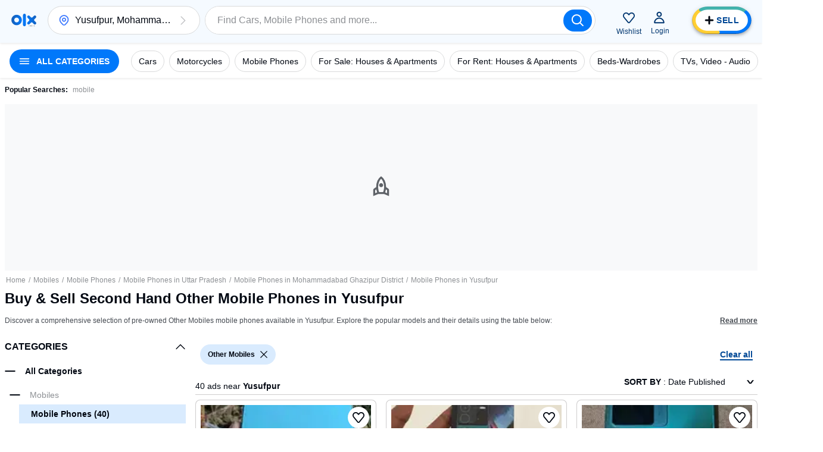

--- FILE ---
content_type: text/html; charset=utf-8
request_url: https://www.olx.in/yusufpur_g5434393/mobile-phones_c1453?filter=make_eq_other-mobiles
body_size: 122983
content:
<!doctype html>
<html lang="en">
    <head>
        <meta charset="utf-8">
        <title data-rh="true">Buy &amp; Sell Second Hand Other Mobile Phones in Yusufpur, Used Other Mobile Phones in Yusufpur | OLX</title>
        <meta data-rh="true" name="description" content="Explore 4 second hand Other Mobile Phones in Yusufpur. Buy old Other Mobile Phones at an affordable price from verified sellers. Check refurbished Other Mobile Phones near you available for sale at OLX."/>
        <link data-rh="true" rel="preload" href="https://apollo.olx.in:443/v1/files/ac66h1kvennw-IN/image;s=300x600;q=60;f=webp" as="image" type="image/webp" imagesrcset="https://apollo.olx.in:443/v1/files/ac66h1kvennw-IN/image;s=100x200;q=60;f=webp 100w,
        https://apollo.olx.in:443/v1/files/ac66h1kvennw-IN/image;s=200x400;q=60;f=webp 200w,
        https://apollo.olx.in:443/v1/files/ac66h1kvennw-IN/image;s=300x600;q=60;f=webp 300w,
        https://apollo.olx.in:443/v1/files/ac66h1kvennw-IN/image;s=400x800;q=60;f=webp 400w,
        https://apollo.olx.in:443/v1/files/ac66h1kvennw-IN/image;s=600x1200;q=60;f=webp 600w" imagesizes="(min-width: 1280px) 15vw, (min-width: 1024px) 20vw, (min-width: 960px) 25vw, (min-width: 540px) 25vw, (min-width: 320px) 30vw, 35vw" fetchPriority="high"/><link data-rh="true" rel="preload" href="https://apollo.olx.in:443/v1/files/h4l5osungj5m1-IN/image;s=300x600;q=60;f=webp" as="image" type="image/webp" imagesrcset="https://apollo.olx.in:443/v1/files/h4l5osungj5m1-IN/image;s=100x200;q=60;f=webp 100w,
        https://apollo.olx.in:443/v1/files/h4l5osungj5m1-IN/image;s=200x400;q=60;f=webp 200w,
        https://apollo.olx.in:443/v1/files/h4l5osungj5m1-IN/image;s=300x600;q=60;f=webp 300w,
        https://apollo.olx.in:443/v1/files/h4l5osungj5m1-IN/image;s=400x800;q=60;f=webp 400w,
        https://apollo.olx.in:443/v1/files/h4l5osungj5m1-IN/image;s=600x1200;q=60;f=webp 600w" imagesizes="(min-width: 1280px) 15vw, (min-width: 1024px) 20vw, (min-width: 960px) 25vw, (min-width: 540px) 25vw, (min-width: 320px) 30vw, 35vw" fetchPriority="high"/><link data-rh="true" rel="preload" href="https://apollo.olx.in:443/v1/files/u5twy0mm112l-IN/image;s=300x600;q=60;f=webp" as="image" type="image/webp" imagesrcset="https://apollo.olx.in:443/v1/files/u5twy0mm112l-IN/image;s=100x200;q=60;f=webp 100w,
        https://apollo.olx.in:443/v1/files/u5twy0mm112l-IN/image;s=200x400;q=60;f=webp 200w,
        https://apollo.olx.in:443/v1/files/u5twy0mm112l-IN/image;s=300x600;q=60;f=webp 300w,
        https://apollo.olx.in:443/v1/files/u5twy0mm112l-IN/image;s=400x800;q=60;f=webp 400w,
        https://apollo.olx.in:443/v1/files/u5twy0mm112l-IN/image;s=600x1200;q=60;f=webp 600w" imagesizes="(min-width: 1280px) 15vw, (min-width: 1024px) 20vw, (min-width: 960px) 25vw, (min-width: 540px) 25vw, (min-width: 320px) 30vw, 35vw" fetchPriority="high"/><link data-rh="true" rel="preload" href="https://apollo.olx.in:443/v1/files/pbjykbcg1d79-IN/image;s=300x600;q=60;f=webp" as="image" type="image/webp" imagesrcset="https://apollo.olx.in:443/v1/files/pbjykbcg1d79-IN/image;s=100x200;q=60;f=webp 100w,
        https://apollo.olx.in:443/v1/files/pbjykbcg1d79-IN/image;s=200x400;q=60;f=webp 200w,
        https://apollo.olx.in:443/v1/files/pbjykbcg1d79-IN/image;s=300x600;q=60;f=webp 300w,
        https://apollo.olx.in:443/v1/files/pbjykbcg1d79-IN/image;s=400x800;q=60;f=webp 400w,
        https://apollo.olx.in:443/v1/files/pbjykbcg1d79-IN/image;s=600x1200;q=60;f=webp 600w" imagesizes="(min-width: 1280px) 15vw, (min-width: 1024px) 20vw, (min-width: 960px) 25vw, (min-width: 540px) 25vw, (min-width: 320px) 30vw, 35vw" fetchPriority="high"/><link data-rh="true" rel="preload" href="https://apollo.olx.in:443/v1/files/qem9munyhz7f3-IN/image;s=300x600;q=60;f=webp" as="image" type="image/webp" imagesrcset="https://apollo.olx.in:443/v1/files/qem9munyhz7f3-IN/image;s=100x200;q=60;f=webp 100w,
        https://apollo.olx.in:443/v1/files/qem9munyhz7f3-IN/image;s=200x400;q=60;f=webp 200w,
        https://apollo.olx.in:443/v1/files/qem9munyhz7f3-IN/image;s=300x600;q=60;f=webp 300w,
        https://apollo.olx.in:443/v1/files/qem9munyhz7f3-IN/image;s=400x800;q=60;f=webp 400w,
        https://apollo.olx.in:443/v1/files/qem9munyhz7f3-IN/image;s=600x1200;q=60;f=webp 600w" imagesizes="(min-width: 1280px) 15vw, (min-width: 1024px) 20vw, (min-width: 960px) 25vw, (min-width: 540px) 25vw, (min-width: 320px) 30vw, 35vw" fetchPriority="high"/><link data-rh="true" rel="preload" href="https://apollo.olx.in:443/v1/files/lmb9l8x6hh4h1-IN/image;s=300x600;q=60;f=webp" as="image" type="image/webp" imagesrcset="https://apollo.olx.in:443/v1/files/lmb9l8x6hh4h1-IN/image;s=100x200;q=60;f=webp 100w,
        https://apollo.olx.in:443/v1/files/lmb9l8x6hh4h1-IN/image;s=200x400;q=60;f=webp 200w,
        https://apollo.olx.in:443/v1/files/lmb9l8x6hh4h1-IN/image;s=300x600;q=60;f=webp 300w,
        https://apollo.olx.in:443/v1/files/lmb9l8x6hh4h1-IN/image;s=400x800;q=60;f=webp 400w,
        https://apollo.olx.in:443/v1/files/lmb9l8x6hh4h1-IN/image;s=600x1200;q=60;f=webp 600w" imagesizes="(min-width: 1280px) 15vw, (min-width: 1024px) 20vw, (min-width: 960px) 25vw, (min-width: 540px) 25vw, (min-width: 320px) 30vw, 35vw" fetchPriority="high"/><link data-rh="true" rel="preload" href="https://apollo.olx.in:443/v1/files/94jn1cbn5ckp1-IN/image;s=300x600;q=60;f=webp" as="image" type="image/webp" imagesrcset="https://apollo.olx.in:443/v1/files/94jn1cbn5ckp1-IN/image;s=100x200;q=60;f=webp 100w,
        https://apollo.olx.in:443/v1/files/94jn1cbn5ckp1-IN/image;s=200x400;q=60;f=webp 200w,
        https://apollo.olx.in:443/v1/files/94jn1cbn5ckp1-IN/image;s=300x600;q=60;f=webp 300w,
        https://apollo.olx.in:443/v1/files/94jn1cbn5ckp1-IN/image;s=400x800;q=60;f=webp 400w,
        https://apollo.olx.in:443/v1/files/94jn1cbn5ckp1-IN/image;s=600x1200;q=60;f=webp 600w" imagesizes="(min-width: 1280px) 15vw, (min-width: 1024px) 20vw, (min-width: 960px) 25vw, (min-width: 540px) 25vw, (min-width: 320px) 30vw, 35vw" fetchPriority="high"/><link data-rh="true" rel="canonical" href="https://www.olx.in/yusufpur_g5434393/mobile-phones_c1453?filter=make_eq_other-mobiles"/>
       
        <meta http-equiv="Content-Language" content="en-IN">
        <meta http-equiv="X-UA-Compatible" content="IE=edge,chrome=1">
        <meta http-equiv="cleartype" content="on">
        <meta name="HandheldFriendly" content="True">
        <meta name="MobileOptimized" content="320">
        <meta name="google-site-verification" content="yVwhHrKjufVXHFEeBCU1bMn3QrFBkRGbO-YLes1GhWA">
        
        
        <meta name="viewport" content="width=device-width, user-scalable=no, initial-scale=1.0">
        <meta name="theme-color" content="#002f34">
        <meta name="referrer" content="no-referrer-when-downgrade"/>
        
            <script type="text/javascript">
                var clevertap = {
                    event: [],
                    profile: [],
                    account: [],
                    onUserLogin: [],
                    notifications: [],
                    privacy: []
                };

                // Replace with the CLEVERTAP_ACCOUNT_ID with the actual ACCOUNT ID value from your Dashboard -> Settings page
                clevertap.account.push({ "id": '848-646-995Z' });
                clevertap.privacy.push({ optOut: false }); // Set the flag to true if the user of the device opts out of sharing their data
                clevertap.privacy.push({ useIP: false }); // Set the flag to true if the user agrees to share their IP data

                (function () {
                    var wzrk = document.createElement('script');
                    wzrk.type = 'text/javascript';
                    wzrk.async = true;
                    wzrk.src = ('https:' == document.location.protocol ? 'https://d2r1yp2w7bby2u.cloudfront.net' : 'http://static.clevertap.com') + '/js/clevertap.min.js';
                    var s = document.getElementsByTagName('script')[0];
                    s.parentNode.insertBefore(wzrk, s);
                })();
            </script>
        
        <link rel="manifest" href="/manifest.json?v=1.0">
        <link rel="icon" href="/favicon.ico?v=1.0">
        <link rel="apple-touch-icon" href="/apple-touch-icon.png">
        <style>:root{--brand:'olx';--customLTRFont:'Roboto',A2rial,Helvetica,sans-serif;--customRTLFont:'Tajawal',A2rial,Helvetica,sans-serif;/*primary*/--primaryBase:#004896;--primaryLight1:#b0d5fd;--primaryLight2:#464b52;--primaryLight3:#8d9094;--primaryLight5:#d9dadb;--primaryDark5:#214061;/*blue*/--blueBase:#3a77ff;--blueAccent:#0078fa;--blueAccent1:#235AAA;--blueAccent2:#9BBBFF;--blueLight1:#6c99ff;--blueLight2:#9cbbff;--blueLight3:#ceddff;--blueLight4:#ebf1ff;--blueLight5:#f2f4f5;--blueLight6:#f8f9fa;--blueLight7:#f1f3f5;--blueLight8:#e6f2ff;--blueLight9:#f5faff;--blueLight10:#fcfeff;--blueDark:#005ABC;--blueDark1:#1d3c81;--blueDark2:#17284e;--blueDark3:#6c757d;--blueDark4:#282d36;--blueDark5:#002A58;--blueDark6:#002A58;--lightBlue4:#F0F7FF;--lightBlue5:#d9edfe;/*accent*/--accentBase:#0078fa;--accentLight1:#5aece4;--accentLight2:#91f2ed;--accentLight3:#d9ebfe;--accentLight4:#e6f2ff;--accentLight5:#c6d7d7;--accentLight6:#fafbfb;--accentDark1:#004896;--accentDark2:#003670;/*$red*/--redBase:#ff5636;--redLight1:#ff8169;--redLight2:#ffaa9a;--redLight3:#ffd6c9;--redLight4:#ffeeea;--redLight5:#d8d8d8;--redLight6:#E5A696;--redLight706:#F9E9E699;--redDark1:#aa133d;--redDark2:#5d142c;--redDark3:#de1609;--redDark4:#bf2600;/*$green*/--greenBase:#18ae62;--lightGreen50:#E8F6F5;--greenLightActive:#EAFEE5;--greenCyan:#A2D9D6;--greenYellowShade:#BBFDAC;/*$yellow*/--yellow5:#FFFAD9;--yellowDark1:#EEB21F;--yellowDark108:#EEB21F14;/*$monetization*/--monetizationBase:#ffce32;--monetizationLight1:#ffe48d;--monetizationLight2:#ffedb2;--monetizationLight3:#fff6d9;--monetizationLight4:#fffbef;--monetizationLight5:#fffce6;--monetizationRedesignLight1:#f7f9ff;--monetizationRedesignLight2:#eaecf0;--monetizationRedesignLight3:#8b8d98;--monetizationRedesignLight4:#b8bebf;--monetizationRedesignLight5:#e2e8f0;--monetizationDark1:#d2b982;--monetizationDark2:#71674e;--monetizationRedesignDark1:#1e1f24;--monetizationTealLight1:#1ba39c;--monetizationTealLight2:#c8f8f6;--monetizationTealLight3:#e9fcfb;--monetizationBaseTeal:#ffde03;--monetizationTealLight4:#C7F5F2;/*brand*/--brandPrimary:var(--primaryBase);--brandPrimaryDark:var(--primaryBase);--brandPrimaryLight:var(--primaryLight2);--brandAccent:var(--accentBase);--brandAccentDark:var(--accentDark1);--brandAccentLight:var(--accentLight3);--brandPrimaryGrey:var(--primaryBase);/*$neutral*/--black:rgba(0,0,0,1);--blackGradients:rgba(0,47,52,0);--blackBackground:rgba(0,47,52,0.03);--blackDividers:rgba(14,4,5,0.2);--blackDisabled:#c0c1c4;--blackHintText:#c0c1c4;--blackSecondaryText:#8d9094;--blackIcons:#8d9094;--blackText:#020812;--white:rgba(255,255,255,1);--whiteGradients:rgba(255,255,255,0);--whiteDividers:rgba(255,255,255,0.2);--whiteDisabled:rgba(255,255,255,0.2);--whiteHintText:rgba(255,255,255,0.2);--whiteHiglightBackground:rgba(255,255,255,0.4);--whiteSecondaryText:rgba(255,255,255,0.7);--whiteIcons:rgba(255,255,255,1);--whiteText:rgba(255,255,255,1);--background:#f6f6f6;--greyBorder:#020812;--lightGrey:rgba(219,219,219,1);--lightGrey2:#FDFCFC;--lightGrey3:#f5f5f6;--lightGrey4:#7F9799;--lightGrey5:#5B5E65;--blackDividers2:rgba(216,223,224,1);--background2:rgba(242,244,245,1);--blackBackground2:rgba(248,249,250,1);--redDisbabled:#ffdde1;--blackOpaque:#9dadb6;--disabled:rgba(0,47,52,0.36);--gray:#949494;--backgroundDark1:#002F34;/*$utility*/--utilError:#ff2800;--utilError4:#ca4b2b;--utilError5:var(--redDark4);--utilErrorDark:var(--redDark1);--utilErrorLight:var(--redLight3);--facebook:#4065b3;--messenger:#4285f4;--whatsapp:#4cc85b;--google:#dd4b39;--utilMonetization:var(--monetizationBase);--utilMonetizationDark:var(--monetizationDark1);--utilMonetizationLight:var(--monetizationLight3);--infoBadge:#f8dd3c;--promotedBadge:#f8fbcf;--chatPrimary:var(--accentLight3);--chatSecondary:#e2e2e2;--chatSecondary1:#eeeeee;/*new*/--disabledUtility:#d9dadb;--disabledText:#f0f0f1;--buttonActive:#5a8cc8;--utilLabel:var(--accentLight3);/*notexists*/--labelGhost:var(--primaryBase);/*notexists*/--goodAlert:#6597b1;--veryGoodAlert:#4cadb3;--worstAlert:#f0817a;--chatLabelBackground:#dfe5e5;--offerHighlight:#e0e0e0;--pinToTopBadge:#c7f7f5;--sellButtonBlue:var(--blueAccent);--sellButtonTurquoise:#42b3ad;--lightYellow:#fff5b1;--lightOrangeShade:#F6E4B3;--lightPurpleShade:#F3DEFF;--paleYellowWhite:#FEFCF2;--naturalGreyDark:#20262E;/*alert*/--alertSuccess:#6abc13;--alertError:#de1609;/*black*/--blackBase:#020812;--blackLight1:var(--primaryLight2);--blackLight2:var(--primaryLight3);--blackLight3:#c0c1c4;/*$text*/--primaryBaseText:var(--blackBase);--primaryLight1Text:var(--blackLight1);--primaryLight2Text:var(--blackLight2);--primaryLight3text:var(--blackLight3);--primary:var(--primaryBase);/*$themeColors*/--valuationCarousalDisabledBg:var(--blackDividers);--valuationCarousalSelectedBg:var(--accentLight3);--valuationProgressColor:var(--accentBase);--valuationPriceBg:var(--blueLight3);--valuationPriceBorder:var(--blueBase);--bookingMainHeading:var(--blackText);--bookingSelectedLocation:var(--accentLight3);--bookingTerms:var(--accentLight3);--bookingSelectedDateBorder:var(--primaryBase);--bookingConfirmSubtitle:var(--primaryBase);--moneBusinessPackageBanner:var(--primaryBase);--monePackagePropositionBanner:var(--monetizationLight3);--bottomFooterBg:var(--primaryBase);--topFooterBg:var(--background);--inputBorder:var(--chatSecondary);--headerBg:var(--blackBackground);--notificationBg:var(--accentBase);--notificationText:var(--blackText);--bulletDisabledBg:var(--blueLight4);--bulletBg:var(--blueBase);--pageHeadlineBackgroundColor:var(--primaryBase);--howToSellStepsColor:var(--primaryBase);--cityOfTheCityListInLocations:var(--primaryBase);--buttonInLocationsMobileView:var(--primaryBase);--locationInfo:var(--primaryBase);--progressBulletFilled:var(--blueLight1);--progressBulletBlinker:var(--blueBase);--progressBulletDisabled:var(--blueLight3);--mapPinInfoBg:var(--blueBase);--mapPinInfoText:var(--white);--grayYellowMap:var(--monetizationLight4);--grayYellowMapDark:var(--monetizationDark1);--blueLight3primaryLight3:var(--blueLight3);--blueLight4primaryLight4:var(--blueLight4);--blueDark1blackBase:var(--blueDark1);/*rgba-alpha*/--primarybase15:rgba(0,47,52,.15);--primarybase04:rgba(0,47,52,.04);--primarybase19:rgba(0,47,52,.19);--primarybase80:rgba(0,47,52,.8);--blueBase29:rgba(58,119,255,.29);--blueBase25:rgba(58,119,255,.25);--blueBase50:rgba(58,119,255,.5);--blueLight447:rgba(235,241,255,.47);--disabled40:rgba(216,223,224,.4);--error20:rgba(255,40,0,.2);--infoBadge50:rgba(248,221,60,.5);--primaryBaseText15:rgba(0,47,52,.15);--primaryLight1Text80:rgba(64,99,103,.8);--blackText70:rgba(0,47,52,.7);--blackText20:rgba(0,47,52,.2);--blackText50:rgba(0,47,52,.5);--accent50:rgba(35,229,219,.5);--black20:rgba(0,0,0,.2);--lightGrey60:hsla(0,0%,85.9%,.6);--accentLight50:rgba(200,248,246,.5);--primaryGrey70:rgba(0,47,52,.7);--brandPrimary36:rgba(0,47,52,.36);--black25:rgba(0,0,0,.25);--black24:rgba(0,0,0,.24);--black50:rgba(0,0,0,.5);--white87:hsla(0,0%,100%,.87);--black30:rgba(0,0,0,.3);--blueDark60:rgba(0,42,88,0.6);--primaryDark20:rgba(35,90,170,0.2);--blueDark0:rgba(0,42,88,0);}</style>
        
        <link rel="preconnect" crossorigin href="https://apollo.olx.in">
<link rel="dns-prefetch" href="https://apollo.olx.in">
<link rel="preconnect" crossorigin href="https://pagead2.googlesyndication.com">
<link rel="dns-prefetch" href="https://pagead2.googlesyndication.com">
<link rel="preconnect" crossorigin href="https://tpc.googlesyndication.com">
<link rel="dns-prefetch" href="https://tpc.googlesyndication.com">
<link rel="preconnect" crossorigin href="http://pagead2.googlesyndication.com">
<link rel="dns-prefetch" href="http://pagead2.googlesyndication.com">
<link rel="preconnect" crossorigin href="https://accounts.google.com/gsi/client">
<link rel="dns-prefetch" href="https://accounts.google.com/gsi/client">
<link rel="preconnect" crossorigin href="https://www.gstatic.com">
<link rel="dns-prefetch" href="https://www.gstatic.com">
<link rel="preconnect" crossorigin href="https://www.google-analytics.com">
<link rel="dns-prefetch" href="https://www.google-analytics.com">
<link rel="preconnect" crossorigin href="https://www.googletagmanager.com">
<link rel="dns-prefetch" href="https://www.googletagmanager.com">
<link rel="preconnect" crossorigin href="https://securepubads.g.doubleclick.net">
<link rel="dns-prefetch" href="https://securepubads.g.doubleclick.net">
<link rel="preconnect" crossorigin href="https://stats.g.doubleclick.net">
<link rel="dns-prefetch" href="https://stats.g.doubleclick.net">
<link rel="preconnect" crossorigin href="https://storage.googleapis.com">
<link rel="dns-prefetch" href="https://storage.googleapis.com">
<link rel="preconnect" crossorigin href="https://www.google.com">
<link rel="dns-prefetch" href="https://www.google.com">
<link rel="preconnect" crossorigin href="https://www.google.co.in">
<link rel="dns-prefetch" href="https://www.google.co.in">
<link rel="preconnect" crossorigin href="https://www.googleadservices.com">
<link rel="dns-prefetch" href="https://www.googleadservices.com">
<link rel="preconnect" crossorigin href="https://www.googletagservices.com">
<link rel="dns-prefetch" href="https://www.googletagservices.com">
<link rel="preconnect" crossorigin href="https://adservice.google.com">
<link rel="dns-prefetch" href="https://adservice.google.com">
<link rel="preconnect" crossorigin href="https://adservice.google.co.in">
<link rel="dns-prefetch" href="https://adservice.google.co.in">
<link rel="preconnect" crossorigin href="https://googleads.g.doubleclick.net">
<link rel="dns-prefetch" href="https://googleads.g.doubleclick.net">
<link rel="preconnect" crossorigin href="https://fonts.gstatic.com">
<link rel="dns-prefetch" href="https://fonts.gstatic.com">
<link rel="preconnect" crossorigin href="https://csi.gstatic.com">
<link rel="dns-prefetch" href="https://csi.gstatic.com">

        <link rel="alternate" hreflang="en-in" href="https://www.olx.in/en-in/yusufpur_g5434393/mobile-phones_c1453?filter=make_eq_other-mobiles"><link rel="alternate" hreflang="hi-in" href="https://www.olx.in/hi-in/yusufpur_g5434393/mobile-phones_c1453?filter=make_eq_other-mobiles">
        
        <link data-chunk="listingWrapper" rel="preload" as="script" href="/chunks/modern/desktop-listingWrapper.olx.707acc4b8a94e2134499.js">
<link data-chunk="listing" rel="preload" as="script" href="/chunks/modern/desktop-Campaigns~ListingFiltersPage~account~care~category-cover~chat~checkout-shell~home~item~listing~monetization~notfound-v1~partnerships~payment~profile~reProjects~security-hall~security-program~sell-page.olx.f199c212bef50f227c34.js">
<link data-chunk="listing" rel="preload" as="script" href="/chunks/modern/desktop-category-cover~home~listing.olx.5728f738e99ed47428e0.js">
<link data-chunk="listing" rel="preload" as="script" href="/chunks/modern/desktop-category-cover~listing.olx.a6638cbad23c4b7a4eaa.js">
<link data-chunk="locationOld" rel="preload" as="script" href="/chunks/modern/desktop-locationOld.olx.726db81bf8b15c483afa.js">
<link data-chunk="listingOld" rel="preload" as="script" href="/chunks/modern/desktop-defaultVendors~AdpvCar~AdpvDefault~CallToActionButtons~ChatWrapper~chat~listingOld~login~reProjects.olx.e95d401cdfdecb76fed5.js">
<link data-chunk="listingOld" rel="preload" as="script" href="/chunks/modern/desktop-defaultVendors~listingOld.olx.c776f6d090cdd23c01a8.js">
<link data-chunk="listingOld" rel="preload" as="script" href="/chunks/modern/desktop-listingOld.olx.03920d5c70c729347ce5.js">
<link data-chunk="itemViewListingOld" rel="preload" as="script" href="/chunks/modern/desktop-itemViewListingOld.olx.d6796197dd4827275579.js">
<link data-chunk="footer-inter-links" rel="preload" as="script" href="/chunks/modern/desktop-footer-inter-links.olx.00508ce11a34db87f31c.js">
        <link rel="preload" href="https://apollo.olx.in/v1/files/alias-homepage-mweb-winter/image" as="image" />
<link rel="preload" href="https://apollo.olx.in/v1/files/alias-homepage-desktop-winter/image" as="image" />

        <style data-href="/chunks/modern/desktop-main.olx.501b166c17a0342fe844.css">html{font-family:sans-serif;line-height:1.15;-ms-text-size-adjust:100%;-webkit-text-size-adjust:100%}body{margin:0}article,aside,footer,header,nav,section{display:block}h1{font-size:2em;margin:.67em 0}figcaption,figure,main{display:block}figure{margin:1em 40px}hr{box-sizing:content-box;height:0;overflow:visible}pre{font-family:monospace,monospace;font-size:1em}a{background-color:transparent;-webkit-text-decoration-skip:objects}a:active,a:hover{outline-width:0}abbr[title]{border-bottom:none;text-decoration:underline;-webkit-text-decoration:underline dotted;text-decoration:underline dotted}b,strong{font-weight:inherit;font-weight:bolder}code,kbd,samp{font-family:monospace,monospace;font-size:1em}dfn{font-style:italic}mark{background-color:#ff0;color:#000}small{font-size:80%}sub,sup{font-size:75%;line-height:0;position:relative;vertical-align:baseline}sub{bottom:-.25em}sup{top:-.5em}audio,video{display:inline-block}audio:not([controls]){display:none;height:0}img{border-style:none}svg:not(:root){overflow:hidden}button,input,optgroup,select,textarea{font-family:sans-serif;font-size:100%;line-height:1.15;margin:0}button,input{overflow:visible}button,select{text-transform:none}[type=reset],[type=submit],button,html [type=button]{-webkit-appearance:button}[type=button]::-moz-focus-inner,[type=reset]::-moz-focus-inner,[type=submit]::-moz-focus-inner,button::-moz-focus-inner{border-style:none;padding:0}[type=button]:-moz-focusring,[type=reset]:-moz-focusring,[type=submit]:-moz-focusring,button:-moz-focusring{outline:1px dotted ButtonText}fieldset{border:1px solid silver;margin:0 2px;padding:.35em .625em .75em}legend{box-sizing:border-box;color:inherit;display:table;max-width:100%;padding:0;white-space:normal}progress{display:inline-block;vertical-align:baseline}textarea{overflow:auto}[type=checkbox],[type=radio]{box-sizing:border-box;padding:0}[type=number]::-webkit-inner-spin-button,[type=number]::-webkit-outer-spin-button{height:auto}[type=search]{-webkit-appearance:textfield;outline-offset:-2px}[type=search]::-webkit-search-cancel-button,[type=search]::-webkit-search-decoration{-webkit-appearance:none}::-webkit-file-upload-button{-webkit-appearance:button;font:inherit}details,menu{display:block}summary{display:list-item}canvas{display:inline-block}[hidden],template{display:none}body{direction:ltr;text-align:left;-webkit-text-size-adjust:100%;-moz-text-size-adjust:100%;text-size-adjust:100%;-moz-osx-font-smoothing:grayscale;-webkit-font-smoothing:antialiased;background-color:var(--white);font-family:Arial,Helvetica,sans-serif}body.rui-yv2a0{overflow:hidden}button,input,optgroup,select,textarea{font-family:Arial,Helvetica,sans-serif}input:-webkit-autofill,input:-webkit-autofill:focus,input:-webkit-autofill:hover,select:-webkit-autofill,select:-webkit-autofill:focus,select:-webkit-autofill:hover,textarea:-webkit-autofill,textarea:-webkit-autofill:focus,textarea:-webkit-autofill:hover{box-shadow:none;-webkit-transition:background-color 5000s ease-in-out 0s;transition:background-color 5000s ease-in-out 0s}#app #container{display:flex;flex-direction:column;margin:0;min-height:100vh}.rui-agda3{flex:1;padding-bottom:0;transition-duration:.5s;transition-property:margin;-ms-flex-preferred-size:auto;background-color:var(--white);transition-timing-function:cubic-bezier(0,1,.5,1)}.rui-agda3.rui-pxHqc{padding-bottom:60px}.rui-agda3>div{margin:0 auto;max-width:1280px;width:100%}.rui-agda3.rui-091q7,.rui-agda3.rui-esBRD{margin-left:0}.rui-k1bas h1{font-size:24px}.rui-k1bas ul{list-style:none;margin:0;padding:0}.rui-k1bas ul a{color:var(--blackText);text-decoration:none}.rui-k1bas ul h3{font-size:20px}.rui-k1bas ul li .rui-tNfir{align-items:center;color:var(--black);cursor:pointer;display:flex;font-size:14px;height:40px;padding-left:10px;text-decoration:none}.rui-k1bas ul li .rui-tNfir:before{color:var(--black);height:40px;line-height:40px;margin:0;text-align:center;width:40px}.rui-k1bas div>ul{display:flex;flex-direction:column}.rui-k1bas div>ul>li,.rui-k1bas div>ul>li>ul,.rui-k1bas div>ul>li>ul>li>ul{margin:10px}.rui-k1bas div>ul>li>ul>li>ul>li{display:inline-block;list-style-type:armenian;margin:5px}@media only screen and (min-width:1024px){.rui-wZ8tJ{display:none}}.rui-eCfYo{margin-bottom:20px;margin-left:auto;margin-right:auto}.rui-eCfYo:after{clear:both;content:"";display:table}.rui-eCfYo .rui-jIycK{box-sizing:border-box;float:left;min-height:1px}.rui-eCfYo .rui-jIycK.rui-tOTz6{border:5px solid transparent;padding:5px}.rui-eCfYo .rui-jIycK.rui-ozaFS{padding:10px;text-align:center}.rui-eCfYo .rui-jIycK[class*=pull-],.rui-eCfYo .rui-jIycK[class*=push-]{position:relative}.rui-eCfYo .rui-jIycK.rui-vjmq8{left:auto;margin-left:auto;right:auto;width:8.3333333333%}.rui-eCfYo .rui-jIycK.rui-x78ip{left:auto;margin-left:auto;right:auto;width:16.6666666667%}.rui-eCfYo .rui-jIycK.rui-oQHD2{left:auto;margin-left:auto;right:auto;width:25%}.rui-eCfYo .rui-jIycK.rui-L0WMi{left:auto;margin-left:auto;right:auto;width:33.3333333333%}.rui-eCfYo .rui-jIycK.rui-z4COY{left:auto;margin-left:auto;right:auto;width:41.6666666667%}.rui-eCfYo .rui-jIycK.rui-okgGo{left:auto;margin-left:auto;right:auto;width:50%}.rui-eCfYo .rui-jIycK.rui-PklF5{left:auto;margin-left:auto;right:auto;width:58.3333333333%}.rui-eCfYo .rui-jIycK.rui-COxZH{left:auto;margin-left:auto;right:auto;width:66.6666666667%}.rui-eCfYo .rui-jIycK.rui-bBL3Q{left:auto;margin-left:auto;right:auto;width:75%}.rui-eCfYo .rui-jIycK.rui-xbYf6{left:auto;margin-left:auto;right:auto;width:83.3333333333%}.rui-eCfYo .rui-jIycK.rui-lhp4J{left:auto;margin-left:auto;right:auto;width:91.6666666667%}.rui-eCfYo .rui-jIycK.rui-VAm0G{left:auto;margin-left:auto;right:auto;width:100%}.rui-eCfYo .rui-jIycK.rui-01Q8l{margin-left:8.3333333333%}.rui-eCfYo .rui-jIycK.rui-UKRPI{right:8.3333333333%}.rui-eCfYo .rui-jIycK.rui-F96AU{left:8.3333333333%}.rui-eCfYo .rui-jIycK.rui-w4Brm{margin-left:16.6666666667%}.rui-eCfYo .rui-jIycK.rui-Xuf5U{right:16.6666666667%}.rui-eCfYo .rui-jIycK.rui-XPvEa{left:16.6666666667%}.rui-eCfYo .rui-jIycK.rui-pAMHL{margin-left:25%}.rui-eCfYo .rui-jIycK.rui-2zdii{right:25%}.rui-eCfYo .rui-jIycK.rui-agC9Q{left:25%}.rui-eCfYo .rui-jIycK.rui-tyn5i{margin-left:33.3333333333%}.rui-eCfYo .rui-jIycK.rui-XJLH5{right:33.3333333333%}.rui-eCfYo .rui-jIycK.rui-hMrQn{left:33.3333333333%}.rui-eCfYo .rui-jIycK.rui-1SWoJ{margin-left:41.6666666667%}.rui-eCfYo .rui-jIycK.rui-jwVmK{right:41.6666666667%}.rui-eCfYo .rui-jIycK.rui-Dofnu{left:41.6666666667%}.rui-eCfYo .rui-jIycK.rui-rL4Tx{margin-left:50%}.rui-eCfYo .rui-jIycK.rui-g90iJ{right:50%}.rui-eCfYo .rui-jIycK.rui-DuMje{left:50%}.rui-eCfYo .rui-jIycK.rui-rqAwU{margin-left:58.3333333333%}.rui-eCfYo .rui-jIycK.rui-oGe5h{right:58.3333333333%}.rui-eCfYo .rui-jIycK.rui-qBy8C{left:58.3333333333%}.rui-eCfYo .rui-jIycK.rui-DdzPJ{margin-left:66.6666666667%}.rui-eCfYo .rui-jIycK.rui-tzcPE{right:66.6666666667%}.rui-eCfYo .rui-jIycK.rui-YtPtl{left:66.6666666667%}.rui-eCfYo .rui-jIycK.rui-cqdWU{margin-left:75%}.rui-eCfYo .rui-jIycK.rui-vhjCY{right:75%}.rui-eCfYo .rui-jIycK.rui-ZbJS8{left:75%}.rui-eCfYo .rui-jIycK.rui-PuTBj{margin-left:83.3333333333%}.rui-eCfYo .rui-jIycK.rui-dD5AJ{right:83.3333333333%}.rui-eCfYo .rui-jIycK.rui-qRGaG{left:83.3333333333%}.rui-eCfYo .rui-jIycK.rui-HGCYc{margin-left:91.6666666667%}.rui-eCfYo .rui-jIycK.rui-M4f8s{right:91.6666666667%}.rui-eCfYo .rui-jIycK.rui-57Kzb{left:91.6666666667%}.rui-eCfYo .rui-jIycK.rui-xSqMc{margin-left:100%}.rui-eCfYo .rui-jIycK.rui-ooV6j{right:100%}.rui-eCfYo .rui-jIycK.rui-eCY2G{left:100%}.rui-eCfYo .rui-jIycK.rui-XXqva{padding:16px}@media only screen and (min-width:540px)and (max-width:960px){.rui-eCfYo .rui-jIycK.rui-d9MkR{left:auto;margin-left:auto;right:auto;width:8.3333333333%}.rui-eCfYo .rui-jIycK.rui-wtW1d{left:auto;margin-left:auto;right:auto;width:16.6666666667%}.rui-eCfYo .rui-jIycK.rui-nno8t{left:auto;margin-left:auto;right:auto;width:25%}.rui-eCfYo .rui-jIycK.rui-Xy3FY{left:auto;margin-left:auto;right:auto;width:33.3333333333%}.rui-eCfYo .rui-jIycK.rui-UNkBf{left:auto;margin-left:auto;right:auto;width:41.6666666667%}.rui-eCfYo .rui-jIycK.rui-TzF1o{left:auto;margin-left:auto;right:auto;width:50%}.rui-eCfYo .rui-jIycK.rui-IyT8c{left:auto;margin-left:auto;right:auto;width:58.3333333333%}.rui-eCfYo .rui-jIycK.rui-xxQB3{left:auto;margin-left:auto;right:auto;width:66.6666666667%}.rui-eCfYo .rui-jIycK.rui-vSosk{left:auto;margin-left:auto;right:auto;width:75%}.rui-eCfYo .rui-jIycK.rui-jym4N{left:auto;margin-left:auto;right:auto;width:83.3333333333%}.rui-eCfYo .rui-jIycK.rui-e5R3n{left:auto;margin-left:auto;right:auto;width:91.6666666667%}.rui-eCfYo .rui-jIycK.rui-ZvM8x{left:auto;margin-left:auto;right:auto;width:100%}.rui-eCfYo .rui-jIycK.rui-odoOW{margin-left:8.3333333333%}.rui-eCfYo .rui-jIycK.rui-kgCgM{right:8.3333333333%}.rui-eCfYo .rui-jIycK.rui-45qzh{left:8.3333333333%}.rui-eCfYo .rui-jIycK.rui-kXZci{margin-left:16.6666666667%}.rui-eCfYo .rui-jIycK.rui-vmmPd{right:16.6666666667%}.rui-eCfYo .rui-jIycK.rui-SLO1e{left:16.6666666667%}.rui-eCfYo .rui-jIycK.rui-ylEay{margin-left:25%}.rui-eCfYo .rui-jIycK.rui-zhglx{right:25%}.rui-eCfYo .rui-jIycK.rui-5LvOy{left:25%}.rui-eCfYo .rui-jIycK.rui-DvEKh{margin-left:33.3333333333%}.rui-eCfYo .rui-jIycK.rui-SRDQX{right:33.3333333333%}.rui-eCfYo .rui-jIycK.rui-vok04{left:33.3333333333%}.rui-eCfYo .rui-jIycK.rui-5arOU{margin-left:41.6666666667%}.rui-eCfYo .rui-jIycK.rui-H38rY{right:41.6666666667%}.rui-eCfYo .rui-jIycK.rui-ycX4o{left:41.6666666667%}.rui-eCfYo .rui-jIycK.rui-ojgaQ{margin-left:50%}.rui-eCfYo .rui-jIycK.rui-Fwilz{right:50%}.rui-eCfYo .rui-jIycK.rui-RCoVP{left:50%}.rui-eCfYo .rui-jIycK.rui-PyYrp{margin-left:58.3333333333%}.rui-eCfYo .rui-jIycK.rui-ISM0P{right:58.3333333333%}.rui-eCfYo .rui-jIycK.rui-UqxtF{left:58.3333333333%}.rui-eCfYo .rui-jIycK.rui-MSsjK{margin-left:66.6666666667%}.rui-eCfYo .rui-jIycK.rui-cogmv{right:66.6666666667%}.rui-eCfYo .rui-jIycK.rui-AHoTN{left:66.6666666667%}.rui-eCfYo .rui-jIycK.rui-764og{margin-left:75%}.rui-eCfYo .rui-jIycK.rui-K6HqN{right:75%}.rui-eCfYo .rui-jIycK.rui-wj7gb{left:75%}.rui-eCfYo .rui-jIycK.rui-FDYDG{margin-left:83.3333333333%}.rui-eCfYo .rui-jIycK.rui-xKDsp{right:83.3333333333%}.rui-eCfYo .rui-jIycK.rui-GXqEr{left:83.3333333333%}.rui-eCfYo .rui-jIycK.rui-DohWZ{margin-left:91.6666666667%}.rui-eCfYo .rui-jIycK.rui-qMobB{right:91.6666666667%}.rui-eCfYo .rui-jIycK.rui-V4VMY{left:91.6666666667%}.rui-eCfYo .rui-jIycK.rui-jjbzB{margin-left:100%}.rui-eCfYo .rui-jIycK.rui-uZoug{right:100%}.rui-eCfYo .rui-jIycK.rui-sQi5T{left:100%}}@media only screen and (min-width:960px)and (max-width:1024px){.rui-eCfYo .rui-jIycK.rui-aSOcB{left:auto;margin-left:auto;right:auto;width:8.3333333333%}.rui-eCfYo .rui-jIycK.rui-jh7ZU{left:auto;margin-left:auto;right:auto;width:16.6666666667%}.rui-eCfYo .rui-jIycK.rui-tSxSp{left:auto;margin-left:auto;right:auto;width:25%}.rui-eCfYo .rui-jIycK.rui-kEkig{left:auto;margin-left:auto;right:auto;width:33.3333333333%}.rui-eCfYo .rui-jIycK.rui-dV1Go{left:auto;margin-left:auto;right:auto;width:41.6666666667%}.rui-eCfYo .rui-jIycK.rui-S9mOo{left:auto;margin-left:auto;right:auto;width:50%}.rui-eCfYo .rui-jIycK.rui-y7ok3{left:auto;margin-left:auto;right:auto;width:58.3333333333%}.rui-eCfYo .rui-jIycK.rui-2Xbai{left:auto;margin-left:auto;right:auto;width:66.6666666667%}.rui-eCfYo .rui-jIycK.rui-PColv{left:auto;margin-left:auto;right:auto;width:75%}.rui-eCfYo .rui-jIycK.rui-Iumkr{left:auto;margin-left:auto;right:auto;width:83.3333333333%}.rui-eCfYo .rui-jIycK.rui-vSfLC{left:auto;margin-left:auto;right:auto;width:91.6666666667%}.rui-eCfYo .rui-jIycK.rui-RVnVw{left:auto;margin-left:auto;right:auto;width:100%}.rui-eCfYo .rui-jIycK.rui-kEGLi{margin-left:8.3333333333%}.rui-eCfYo .rui-jIycK.rui-fFcJz{right:8.3333333333%}.rui-eCfYo .rui-jIycK.rui-F3swi{left:8.3333333333%}.rui-eCfYo .rui-jIycK.rui-G2E5p{margin-left:16.6666666667%}.rui-eCfYo .rui-jIycK.rui-GhyMG{right:16.6666666667%}.rui-eCfYo .rui-jIycK.rui-1Qiwd{left:16.6666666667%}.rui-eCfYo .rui-jIycK.rui-jAQiI{margin-left:25%}.rui-eCfYo .rui-jIycK.rui-urkYO{right:25%}.rui-eCfYo .rui-jIycK.rui-bebRh{left:25%}.rui-eCfYo .rui-jIycK.rui-8do7o{margin-left:33.3333333333%}.rui-eCfYo .rui-jIycK.rui-PoKWe{right:33.3333333333%}.rui-eCfYo .rui-jIycK.rui-GveiE{left:33.3333333333%}.rui-eCfYo .rui-jIycK.rui-3zk8Y{margin-left:41.6666666667%}.rui-eCfYo .rui-jIycK.rui-YrdX8{right:41.6666666667%}.rui-eCfYo .rui-jIycK.rui-o3dsg{left:41.6666666667%}.rui-eCfYo .rui-jIycK.rui-6NTOK{margin-left:50%}.rui-eCfYo .rui-jIycK.rui-unO1a{right:50%}.rui-eCfYo .rui-jIycK.rui-8TC16{left:50%}.rui-eCfYo .rui-jIycK.rui-T9DbB{margin-left:58.3333333333%}.rui-eCfYo .rui-jIycK.rui-YbQDC{right:58.3333333333%}.rui-eCfYo .rui-jIycK.rui-PdzAx{left:58.3333333333%}.rui-eCfYo .rui-jIycK.rui-KFhu4{margin-left:66.6666666667%}.rui-eCfYo .rui-jIycK.rui-zOBoU{right:66.6666666667%}.rui-eCfYo .rui-jIycK.rui-cRR2p{left:66.6666666667%}.rui-eCfYo .rui-jIycK.rui-Cpz0M{margin-left:75%}.rui-eCfYo .rui-jIycK.rui-ylNpa{right:75%}.rui-eCfYo .rui-jIycK.rui-zMxcc{left:75%}.rui-eCfYo .rui-jIycK.rui-RPoUG{margin-left:83.3333333333%}.rui-eCfYo .rui-jIycK.rui-W9dDk{right:83.3333333333%}.rui-eCfYo .rui-jIycK.rui-c7Tv8{left:83.3333333333%}.rui-eCfYo .rui-jIycK.rui-owvYX{margin-left:91.6666666667%}.rui-eCfYo .rui-jIycK.rui-4vaxP{right:91.6666666667%}.rui-eCfYo .rui-jIycK.rui-5F2cu{left:91.6666666667%}.rui-eCfYo .rui-jIycK.rui-MnUic{margin-left:100%}.rui-eCfYo .rui-jIycK.rui-svOHj{right:100%}.rui-eCfYo .rui-jIycK.rui-tJ61o{left:100%}}@media only screen and (min-width:1024px){.rui-eCfYo .rui-jIycK.rui-ox9Pg{left:auto;margin-left:auto;right:auto;width:8.3333333333%}.rui-eCfYo .rui-jIycK.rui-pBQXl{left:auto;margin-left:auto;right:auto;width:16.6666666667%}.rui-eCfYo .rui-jIycK.rui-BwEGR{left:auto;margin-left:auto;right:auto;width:25%}.rui-eCfYo .rui-jIycK.rui-EY2Ik{left:auto;margin-left:auto;right:auto;width:33.3333333333%}.rui-eCfYo .rui-jIycK.rui-ntRDH{left:auto;margin-left:auto;right:auto;width:41.6666666667%}.rui-eCfYo .rui-jIycK.rui-SYm6T{left:auto;margin-left:auto;right:auto;width:50%}.rui-eCfYo .rui-jIycK.rui-J9Nqc{left:auto;margin-left:auto;right:auto;width:58.3333333333%}.rui-eCfYo .rui-jIycK.rui-3EzFm{left:auto;margin-left:auto;right:auto;width:66.6666666667%}.rui-eCfYo .rui-jIycK.rui-P0Ki5{left:auto;margin-left:auto;right:auto;width:75%}.rui-eCfYo .rui-jIycK.rui-FNboZ{left:auto;margin-left:auto;right:auto;width:83.3333333333%}.rui-eCfYo .rui-jIycK.rui-KgwXc{left:auto;margin-left:auto;right:auto;width:91.6666666667%}.rui-eCfYo .rui-jIycK.rui-8GvJw{left:auto;margin-left:auto;right:auto;width:100%}.rui-eCfYo .rui-jIycK.rui-5bNko{margin-left:8.3333333333%}.rui-eCfYo .rui-jIycK.rui-dmtOw{right:8.3333333333%}.rui-eCfYo .rui-jIycK.rui-Bls2W{left:8.3333333333%}.rui-eCfYo .rui-jIycK.rui-JYJBp{margin-left:16.6666666667%}.rui-eCfYo .rui-jIycK.rui-z1JvY{right:16.6666666667%}.rui-eCfYo .rui-jIycK.rui-qUVRq{left:16.6666666667%}.rui-eCfYo .rui-jIycK.rui-A9594{margin-left:25%}.rui-eCfYo .rui-jIycK.rui-Fk2q6{right:25%}.rui-eCfYo .rui-jIycK.rui-kbjuc{left:25%}.rui-eCfYo .rui-jIycK.rui-M6sNc{margin-left:33.3333333333%}.rui-eCfYo .rui-jIycK.rui-de3nB{right:33.3333333333%}.rui-eCfYo .rui-jIycK.rui-zRP2B{left:33.3333333333%}.rui-eCfYo .rui-jIycK.rui-qGdck{margin-left:41.6666666667%}.rui-eCfYo .rui-jIycK.rui-WKj6h{right:41.6666666667%}.rui-eCfYo .rui-jIycK.rui-MqdVs{left:41.6666666667%}.rui-eCfYo .rui-jIycK.rui-mDzXo{margin-left:50%}.rui-eCfYo .rui-jIycK.rui-tupuY{right:50%}.rui-eCfYo .rui-jIycK.rui-4vEGi{left:50%}.rui-eCfYo .rui-jIycK.rui-kSwqo{margin-left:58.3333333333%}.rui-eCfYo .rui-jIycK.rui-dpZ16{right:58.3333333333%}.rui-eCfYo .rui-jIycK.rui-pgsQa{left:58.3333333333%}.rui-eCfYo .rui-jIycK.rui-Egm3S{margin-left:66.6666666667%}.rui-eCfYo .rui-jIycK.rui-oYUKR{right:66.6666666667%}.rui-eCfYo .rui-jIycK.rui-raoiG{left:66.6666666667%}.rui-eCfYo .rui-jIycK.rui-iLUTc{margin-left:75%}.rui-eCfYo .rui-jIycK.rui-gZybo{right:75%}.rui-eCfYo .rui-jIycK.rui-0RutS{left:75%}.rui-eCfYo .rui-jIycK.rui-roSS2{margin-left:83.3333333333%}.rui-eCfYo .rui-jIycK.rui-rN3lv{right:83.3333333333%}.rui-eCfYo .rui-jIycK.rui-9JIi4{left:83.3333333333%}.rui-eCfYo .rui-jIycK.rui-s87hS{margin-left:91.6666666667%}.rui-eCfYo .rui-jIycK.rui-d5uEE{right:91.6666666667%}.rui-eCfYo .rui-jIycK.rui-DozIg{left:91.6666666667%}.rui-eCfYo .rui-jIycK.rui-lywYZ{margin-left:100%}.rui-eCfYo .rui-jIycK.rui-O9ub8{right:100%}.rui-eCfYo .rui-jIycK.rui-d4tgU{left:100%}.rui-eCfYo .rui-jIycK.rui-XXqva{padding:24px}}.rui-CXaZ2:after,.rui-CXaZ2:before{display:inline-block;font-family:olx-icons!important;font-size:24px;vertical-align:middle;speak:none;font-feature-settings:normal;font-style:normal;font-variant:normal;font-weight:400;line-height:1;text-transform:none;-webkit-font-smoothing:antialiased;-moz-osx-font-smoothing:grayscale}@font-face{font-family:olx-icons;font-style:normal;font-weight:400;src:url(/chunks/modern/olx-icons.olx.355bd0741c45ee86c648..woff2) format("woff2"),url(/chunks/modern/olx-icons.olx.6dbe0615a15799b95ac0..woff) format("woff"),url(/chunks/modern/olx-icons.olx.4960a142883ffbf1890f..eot) format("embedded-opentype"),url(/chunks/modern/olx-icons.olx.fd05aa1ab6d54b5253a6..ttf) format("truetype"),url(/chunks/modern/olx-icons.olx.d0d22e9f6635e26536cd..svg) format("svg")}.rui-8dADt:before{content:""}.rui-WhWIZ:before{content:""}.rui-9ycrb:before{content:""}.rui-RoGpD:before{content:""}.rui-o40gR:before{content:""}.rui-0o6Oa:before{content:""}.rui-VjaE1:before{content:""}.rui-soluw:before{content:""}.rui-Nsj4Z:before{content:""}.rui-cmNxY:before{content:""}.rui-FoRP5:before{content:""}.rui-gl7Ni:before{content:""}.rui-oKXO0:before{content:""}.rui-VwnlQ:before{content:""}.rui-wKCT9:before{content:""}.rui-OGAFJ:before{content:""}.rui-BCmOe:before{content:""}.rui-V6LKP:before{content:""}.rui-OhNfW:before{content:""}.rui-Oeixo:before{content:""}.rui-OOUzL:before{content:""}.rui-EdJCX:before{content:""}.rui-990kR:before{content:""}.rui-IQ0fc:before{content:""}.rui-Wu3Ns:before{content:""}.rui-lgETM:before{content:""}.rui-8yTHq:before{content:""}.rui-99cag:before{content:""}.rui-qudbD:before{content:""}.rui-X8H5d:before{content:""}.rui-0nl5f:before{content:""}.rui-bSEwF:before{content:""}.rui-Wi0Wu:before{content:""}.rui-XRg9H:before{content:""}.rui-2AXnM:before{content:""}.rui-zIPW5:before{content:""}.rui-YtAcL:before{content:""}.rui-0iBIX:before{content:""}.rui-qt5M6:before{content:""}.rui-772Ga:before{content:""}.rui-oXsZw:before{content:""}.rui-3CRNc:before{content:""}.rui-HbcoW:before{content:""}.rui-7zveZ:before{content:""}.rui-EY9uj:before{content:""}.rui-Lm3Dx:before{content:""}.rui-Mn0FQ:before{content:""}.rui-Vp6WE:before{content:""}.rui-CdgZ5:before{content:""}.rui-pmYnj:before{content:""}.rui-QDPYG:before{content:""}.rui-N2xlq:before{content:""}.rui-uXA4a:before{content:""}.rui-jVSLp:before{content:""}.rui-qj8rz:before{content:""}.rui-AoGmv:before{content:""}.rui-fLpAi:before{content:""}.rui-QbqhH:before{content:""}.rui-IXSRQ:before{content:""}.rui-oAerh:before{content:""}.rui-M7sCx:before{content:""}.rui-Qq5hb:before{content:""}.rui-zoRm8:before{content:""}.rui-hDRqw:before{content:""}.rui-aoTzZ:before{content:""}.rui-UmMHL:before{content:""}.rui-NfS0U:before{content:""}.rui-djZy7:before{content:""}.rui-xL1XO:before{content:""}.rui-0DkO8:before{content:""}.rui-4M6XE:before{content:""}.rui-gt2eK:before{content:""}.rui-qUzGV:before{content:""}.rui-RzBhd:before{content:""}.rui-9rU35:before{content:""}.rui-xAzJd:before{content:""}.rui-PppAb:before{content:""}.rui-AQGEL:before{content:""}.rui-CeN5A:before{content:""}.rui-xA1mo:before{content:""}.rui-vhoTR:before{content:""}.rui-ls11x:before{content:""}.rui-JorSl:before{content:""}.rui-osBMh:before{content:""}.rui-zGaZx:before{content:""}.rui-TbOkM:before{content:""}.rui-QJlAD:before{content:""}.rui-pJxSV:before{content:""}.rui-KgnD4:before{content:""}.rui-oYNLf:before{content:""}.rui-smtGS:before{content:""}.rui-siMW9:before{content:""}.rui-iE9k9:before{content:""}.rui-uvABe:before{content:""}.rui-NNOLS:before{content:""}.rui-EykPp:before{content:""}.rui-tueft:before{content:""}.rui-HnQzh:before{content:""}.rui-f5omG:before{content:""}.rui-1oRvV:before{content:""}.rui-MLygQ:before{content:""}.rui-a0Odn:before{content:""}.rui-lDwCK:before{content:""}.rui-iZpAU:before{content:""}.rui-3XVWI:before{content:""}.rui-PwebR:before{content:""}.rui-AZYPO:before{content:""}.rui-M6nct:before{content:""}.rui-oCoYR:before{content:""}.rui-vgfBT:before{content:""}.rui-RWbSj:before{content:""}.rui-TGTwu:before{content:""}.rui-z6RNS:before{content:""}.rui-MH8VD:before{content:""}.rui-0W12u:before{content:""}.rui-Wv5dr:before{content:""}.rui-NRFlq:before{content:""}.rui-IYUBp:before{content:""}.rui-jB92v{fill:var(--primaryBaseText)}.rui-wdkgt{color:var(--primaryBaseText)}.rui-LmOU7{background-color:var(--primaryBaseText)}.rui-GfHzu{fill:var(--primaryLight1Text)}.rui-iq88W{color:var(--primaryLight1Text)}.rui-rjE6y{background-color:var(--primaryLight1Text)}.rui-3NgQ0{fill:var(--primaryLight2Text)}.rui-u6oDI{fill:var(--primaryLight2)}.rui-OHGip{fill:var(--primaryBase)}.rui-oV74W{color:var(--primaryLight2Text)}.rui-IvN2P{background-color:var(--primaryLight2Text)}.rui-cvER7{fill:var(--blueBase)}.rui-UDquW{color:var(--blueBase)}.rui-EPZTB{background-color:var(--blueBase)}.rui-o76c2{fill:var(--blueLight1)}.rui-MBMsh{color:var(--blueLight1)}.rui-N1Hst{background-color:var(--blueLight1)}.rui-ENCiE{fill:var(--blueLight2)}.rui-lRwOJ{color:var(--blueLight2)}.rui-Da2Lo{background-color:var(--blueLight2)}.rui-3odHA{fill:var(--blueLight3)}.rui-X1r7O{color:var(--blueLight3)}.rui-oy9LB{background-color:var(--blueLight3)}.rui-igOU4{fill:var(--blueLight4)}.rui-0ZAG2{color:var(--blueLight4)}.rui-kqV74{background-color:var(--blueLight4)}.rui-u9LSc{fill:var(--blueDark1)}.rui-OWQMo{color:var(--blueDark1)}.rui-mN2OB{background-color:var(--blueDark1)}.rui-0fHXM{fill:var(--blueDark2)}.rui-04cAb{color:var(--blueDark2)}.rui-hSPCn{background-color:var(--blueDark2)}.rui-GMoms{fill:var(--accentBase)}.rui-fo0ob{color:var(--accentBase)}.rui-0VmGD{background-color:var(--accentBase)}.rui-F89wb{fill:var(--accentLight1)}.rui-mfVel{color:var(--accentLight1)}.rui-DtWCf{background-color:var(--accentLight1)}.rui-vgw7W{fill:var(--accentLight2)}.rui-Touqo{color:var(--accentLight2)}.rui-sl94N{background-color:var(--accentLight2)}.rui-IWWIJ{fill:var(--accentLight3)}.rui-gYDaG{color:var(--accentLight3)}.rui-fiqak{background-color:var(--accentLight3)}.rui-mjmul{fill:var(--accentLight4)}.rui-vMKtu{color:var(--accentLight4)}.rui-x0RH1{background-color:var(--accentLight4)}.rui-iMJQy{fill:var(--accentDark1)}.rui-IIodT{color:var(--accentDark1)}.rui-ksfTA{background-color:var(--accentDark1)}.rui-1OqHH{fill:var(--accentDark2)}.rui-Oawcs{color:var(--accentDark2)}.rui-AzaqW{background-color:var(--accentDark2)}.rui-mMyxL{fill:var(--redBase)}.rui-BEROn{color:var(--redBase)}.rui-JnrHG{background-color:var(--redBase)}.rui-IadSl{fill:var(--redLight1)}.rui-Fp6ht{color:var(--redLight1)}.rui-kR1Be{background-color:var(--redLight1)}.rui-Bzy81{fill:var(--redLight2)}.rui-qyZ2Q{color:var(--redLight2)}.rui-q5bTV{background-color:var(--redLight2)}.rui-kn0ag{fill:var(--redLight3)}.rui-HBfNw{color:var(--redLight3)}.rui-c3q3z{background-color:var(--redLight3)}.rui-aoq90{fill:var(--redLight4)}.rui-Px4Fz{color:var(--redLight4)}.rui-DIskB{background-color:var(--redLight4)}.rui-PSRh8{fill:var(--redDark1)}.rui-FhuBr{color:var(--redDark1)}.rui-WuCJf{background-color:var(--redDark1)}.rui-ixSO9{fill:var(--redDark2)}.rui-0OOyi{color:var(--redDark2)}.rui-T4y7T{background-color:var(--redDark2)}.rui-JTU2M{fill:var(--redDark3)}.rui-jRZo8{color:var(--redDark3)}.rui-QLIHa{background-color:var(--redDark3)}.rui-Eydig{fill:var(--monetizationBase)}.rui-uTYv9{color:var(--monetizationBase)}.rui-N8qC8{background-color:var(--monetizationBase)}.rui-Xxpie{fill:var(--monetizationLight1)}.rui-P12qs{color:var(--monetizationLight1)}.rui-1YHTn{background-color:var(--monetizationLight1)}.rui-iBucs{fill:var(--monetizationLight2)}.rui-StbV5{color:var(--monetizationLight2)}.rui-wSoFk{background-color:var(--monetizationLight2)}.rui-abSrD{fill:var(--monetizationLight3)}.rui-3AXj0{color:var(--monetizationLight3)}.rui-Sknm9{background-color:var(--monetizationLight3)}.rui-j3JzW{fill:var(--monetizationLight5)}.rui-13wXX{color:var(--monetizationLight5)}.rui-oKoUe{background-color:var(--monetizationLight5)}.rui-MZaDS{fill:var(--monetizationDark1)}.rui-UmfDC{color:var(--monetizationDark1)}.rui-EkzQA{background-color:var(--monetizationDark1)}.rui-ipobz{fill:var(--monetizationDark2)}.rui-JPGx6{color:var(--monetizationDark2)}.rui-xIIkW{background-color:var(--monetizationDark2)}.rui-lquEm{fill:var(--primaryBaseText)}.rui-cpAKV{color:var(--primaryBaseText)}.rui-XXowP{background-color:var(--primaryBaseText)}.rui-PTeN7{fill:var(--primaryBaseText)}.rui-gVs4X{color:var(--primaryBaseText)}.rui-T9oOd{background-color:var(--primaryBaseText)}.rui-J6QSl{fill:var(--primaryLight2Text)}.rui-T7vf7{color:var(--primaryLight2Text)}.rui-vQIks{background-color:var(--primaryLight2Text)}.rui-xJ5b2{fill:var(--accentBase)}.rui-ZElCp{color:var(--accentBase)}.rui-uQvDc{background-color:var(--accentBase)}.rui-YQRFW{fill:var(--accentDark1)}.rui-9qgFU{color:var(--accentDark1)}.rui-020qz{background-color:var(--accentDark1)}.rui-ooZSa{fill:var(--accentLight3)}.rui-3hYFm{color:var(--accentLight3)}.rui-xGHY8{background-color:var(--accentLight3)}.rui-jxF7i{fill:var(--black)}.rui-PJX77{color:var(--black)}.rui-J9Qyw{background-color:var(--black)}.rui-Qm6iF{fill:var(--blackGradients)}.rui-5opXR{color:var(--blackGradients)}.rui-tVZlj{background-color:var(--blackGradients)}.rui-v8UiL{fill:var(--blackBackground)}.rui-byiN2{color:var(--blackBackground)}.rui-SKRsl{background-color:var(--blackBackground)}.rui-PiShh{fill:var(--blackDividers)}.rui-3fj4U{color:var(--blackDividers)}.rui-DQf9w{background-color:var(--blackDividers)}.rui-WYqQq{fill:var(--blackHintText)}.rui-7qyou{color:var(--blackHintText)}.rui-3DpW2{background-color:var(--blackHintText)}.rui-O9Coz{fill:var(--blackHintText)}.rui-g4psg{color:var(--blackHintText)}.rui-LyUuo{background-color:var(--blackHintText)}.rui-UJ1uk{fill:var(--blackIcons)}.rui-M9Hsu{color:var(--blackIcons)}.rui-tbXQf{background-color:var(--blackIcons)}.rui-momFz{fill:var(--blackIcons)}.rui-LeYwy{color:var(--blackIcons)}.rui-oe6Rn{background-color:var(--blackIcons)}.rui-w4DG7{fill:var(--primaryBaseText)}.rui-fFVXq{fill:var(--primaryLight3text)}.rui-zMy84{color:var(--primaryBaseText)}.rui-PG7vx{background-color:var(--primaryBaseText)}.rui-7jwXk{fill:var(--white)}.rui-MhY7M{color:var(--white)}.rui-6COo7{background-color:var(--white)}.rui-mwKJ8{fill:var(--whiteGradients)}.rui-6bo9q{color:var(--whiteGradients)}.rui-6ozAz{background-color:var(--whiteGradients)}.rui-od7VY{fill:var(--whiteHintText)}.rui-J8L5Q{color:var(--whiteHintText)}.rui-gdoSY{background-color:var(--whiteHintText)}.rui-vr7Os{fill:var(--whiteHintText)}.rui-LEQ9k{color:var(--whiteHintText)}.rui-EZiXI{background-color:var(--whiteHintText)}.rui-F7XqR{fill:var(--whiteHintText)}.rui-bCkTu{color:var(--whiteHintText)}.rui-EzCEh{background-color:var(--whiteHintText)}.rui-cu7c6{fill:var(--whiteSecondaryText)}.rui-z6iZj{color:var(--whiteSecondaryText)}.rui-7SZxL{background-color:var(--whiteSecondaryText)}.rui-o3KKi{fill:var(--white)}.rui-mc0NL{color:var(--white)}.rui-k2uh2{background-color:var(--white)}.rui-XodnO{fill:var(--white)}.rui-4eJeU{color:var(--white)}.rui-vcqKm{background-color:var(--white)}.rui-pbbpn{fill:var(--background)}.rui-Jgjio{color:var(--background)}.rui-HdFHP{background-color:var(--background)}.rui-EWhNX{fill:var(--greyBorder)}.rui-jylYc{color:var(--greyBorder)}.rui-c2Ank{background-color:var(--greyBorder)}.rui-4DnkW{fill:var(--lightGrey)}.rui-yGODy{color:var(--lightGrey)}.rui-FZFlR{background-color:var(--lightGrey)}.rui-yGBou{fill:var(--disabledUtility)}.rui-Mlvzl{color:var(--disabledUtility)}.rui-YZYxQ{background-color:var(--disabledUtility)}.rui-lb2gY{fill:var(--background2)}.rui-rp7Xv{color:var(--background2)}.rui-Dw7Er{background-color:var(--background2)}.rui-nVNs4{fill:var(--blackBackground2)}.rui-bDf7u{color:var(--blackBackground2)}.rui-3bqKs{background-color:var(--blackBackground2)}.rui-8kcgO{fill:var(--utilError)}.rui-cksy7{color:var(--utilError)}.rui-USIn8{background-color:var(--utilError)}.rui-Qx1X8{fill:var(--redDark1)}.rui-9Rlhy{color:var(--redDark1)}.rui-oAZqG{background-color:var(--redDark1)}.rui-YiNUc{fill:var(--redLight3)}.rui-dKNop{color:var(--redLight3)}.rui-8cunC{background-color:var(--redLight3)}.rui-v51zl{fill:var(--facebook)}.rui-FUN52{color:var(--facebook)}.rui-BntSw{background-color:var(--facebook)}.rui-SOzsO{fill:var(--messenger)}.rui-m58uo{color:var(--messenger)}.rui-Har5m{background-color:var(--messenger)}.rui-sJo5r{fill:var(--whatsapp)}.rui-9YHJp{color:var(--whatsapp)}.rui-PwV8e{background-color:var(--whatsapp)}.rui-pSacl{fill:var(--google)}.rui-nqkos{color:var(--google)}.rui-WB8ZX{background-color:var(--google)}.rui-iBRfx{fill:var(--monetizationBase)}.rui-3OFdk{color:var(--monetizationBase)}.rui-oclzc{background-color:var(--monetizationBase)}.rui-PhjOh{fill:var(--monetizationDark1)}.rui-kRToN{color:var(--monetizationDark1)}.rui-YdBVJ{background-color:var(--monetizationDark1)}.rui-tMocb{fill:var(--monetizationLight3)}.rui-VkVat{color:var(--monetizationLight3)}.rui-0yPcs{background-color:var(--monetizationLight3)}.rui-mSROW{fill:var(--infoBadge)}.rui-1BzfV{color:var(--infoBadge)}.rui-WT3wD{background-color:var(--infoBadge)}.rui-32eH7{fill:var(--promotedBadge)}.rui-qBsOW{color:var(--promotedBadge)}.rui-3OQa4{background-color:var(--promotedBadge)}.rui-ELgUj{fill:var(--blueLight3)}.rui-2Usf0{color:var(--blueLight3)}.rui-HlRNh{background-color:var(--blueLight3)}.rui-8GOef{fill:var(--chatSecondary)}.rui-z0JEf{color:var(--chatSecondary)}.rui-tFzld{background-color:var(--chatSecondary)}.rui-brZoK{fill:var(--disabledUtility)}.rui-oNwMq{color:var(--disabledUtility)}.rui-OoSei{background-color:var(--disabledUtility)}.rui-i1ika{fill:var(--primaryLight2Text)}.rui-oHrQe{color:var(--primaryLight2Text)}.rui-o0fow{background-color:var(--primaryLight2Text)}.rui-miRYI{fill:var(--accentLight3)}.rui-7cNYe{color:var(--accentLight3)}.rui-EVk9P{background-color:var(--accentLight3)}.rui-caTsn::-webkit-scrollbar,.rui-caTsn::-webkit-scrollbar-track{background-color:var(--lightGrey)}.rui-caTsn::-webkit-scrollbar{width:3px}.rui-caTsn::-webkit-scrollbar-thumb{background-color:var(--black)}.rui-JG3z9{background-position:50%;background-size:cover;border-radius:50%;margin:0;overflow:hidden;position:relative}.rui-1Apoe{align-items:center;background:var(--primaryGrey70);bottom:0;cursor:pointer;display:flex;height:28px;justify-content:center;left:0;position:absolute;right:0}.rui-caOyG{color:var(--blackIcons);margin:0 5px}.rui-SiiOb,.rui-i9YpN .rui-2Pidb,.rui-kji7F .rui-2Pidb{display:flex;justify-content:flex-start;margin:0;padding:0}.rui-SiiOb>li,.rui-i9YpN .rui-2Pidb>li,.rui-kji7F .rui-2Pidb>li{align-items:center;display:flex;flex-shrink:0;list-style:none;text-align:left}.rui-SiiOb>li em,.rui-i9YpN .rui-2Pidb>li em,.rui-kji7F .rui-2Pidb>li em{font-style:normal}.rui-SiiOb>li a,.rui-i9YpN .rui-2Pidb>li a,.rui-kji7F .rui-2Pidb>li a{color:var(--blackSecondaryText);text-decoration:none}.rui-SiiOb>li:last-child span,.rui-i9YpN .rui-2Pidb>li:last-child span,.rui-kji7F .rui-2Pidb>li:last-child span{display:none}.rui-i9YpN{box-sizing:border-box;display:flex;font-size:12px;height:40px;margin:0;padding:0 7px;position:relative;width:100%}.rui-i9YpN .rui-2Pidb{align-items:center;box-sizing:border-box;height:100%;overflow-x:auto;overflow-y:hidden}.rui-i9YpN .rui-You{background-image:linear-gradient(90deg,var(--white),var(--whiteGradients));bottom:0;left:0;pointer-events:none;position:absolute;top:0;width:77px;z-index:1}.rui-kji7F{color:var(--blackSecondaryText);font-size:16px;line-height:17px}.rui-kji7F .rui-2Pidb{flex-wrap:wrap;height:auto}.rui-apowA{align-items:center;background:none;border-style:none;box-sizing:border-box;cursor:pointer;display:inline-flex;font-weight:700;justify-content:center;line-height:normal;outline:none;overflow:hidden;padding:0 12px;position:relative;text-decoration:none;text-transform:lowercase}.rui-apowA :first-letter,.rui-apowA:first-letter{text-transform:uppercase}.rui-apowA.rui-UGVY0{font-size:16px;height:48px}.rui-apowA.rui-DUJOe{font-size:14px;height:40px}.rui-apowA.rui-I9bpf{font-size:12px;height:36px}.rui-apowA.rui-oAVsQ{width:100%}.rui-apowA.rui-WmTqr{cursor:not-allowed}.rui-apowA.rui-E75l5{background-color:var(--brandPrimary);border:5px solid var(--brandPrimary);border-radius:4px;color:var(--whiteText);padding:0 7px}.rui-apowA.rui-E75l5.rui-4OLAT{background-color:var(--whiteText);border-color:var(--whiteText);color:var(--brandPrimary)}.rui-apowA.rui-E75l5.rui-4OLAT .rui-B79vz{fill:var(--brandPrimary)}.rui-apowA.rui-E75l5.rui-WmTqr{background-color:var(--disabledUtility);border-color:var(--disabledUtility);color:var(--disabledText)}.rui-apowA.rui-E75l5.rui-WmTqr .rui-B79vz{fill:var(--disabledText)}.rui-apowA.rui-E75l5:not(.rui-WmTqr):hover{background-color:transparent;color:var(--brandPrimary)}.rui-apowA.rui-E75l5:not(.rui-WmTqr):hover .rui-B79vz{fill:var(--brandPrimary)}.rui-apowA.rui-E75l5:not(.rui-WmTqr):hover.rui-4OLAT{color:var(--whiteText)}.rui-apowA.rui-E75l5:not(.rui-WmTqr):hover.rui-4OLAT .rui-B79vz{fill:var(--whiteText)}.rui-apowA.rui-E75l5:not(.rui-WmTqr):active{background-color:var(--buttonActive);border-color:var(--buttonActive);color:var(--whiteText)}.rui-apowA.rui-E75l5:not(.rui-WmTqr):active .rui-B79vz{fill:var(--whiteText)}.rui-apowA.rui-E75l5:after{background-image:radial-gradient(circle,var(--whiteDividers) 10%,transparent 10.01%)}.rui-apowA.rui-htytx{border:2px solid var(--brandPrimary);border-radius:4px;color:var(--brandPrimary);padding:0 10px}.rui-apowA.rui-htytx.rui-4OLAT{background-color:transparent;border-color:var(--whiteText);color:var(--whiteText)}.rui-apowA.rui-htytx.rui-4OLAT .rui-B79vz{fill:var(--whiteText)}.rui-apowA.rui-htytx.rui-WmTqr{border-color:var(--disabledUtility);color:var(--disabledText)}.rui-apowA.rui-htytx.rui-WmTqr.rui-4OLAT{border-color:var(--disabledText)}.rui-apowA.rui-htytx.rui-WmTqr .rui-B79vz{fill:var(--disabledText)}.rui-apowA.rui-htytx:not(.rui-WmTqr):hover{border-width:5px;padding:0 7px}.rui-apowA.rui-htytx:not(.rui-WmTqr):active{background-color:var(--buttonActive);border-color:var(--buttonActive);color:var(--whiteText)}.rui-apowA.rui-htytx:not(.rui-WmTqr):active.rui-4OLAT{background-color:var(--whiteText);border-color:var(--whiteText);color:var(--primaryLight2)}.rui-apowA.rui-htytx:not(.rui-WmTqr):active.rui-4OLAT .rui-B79vz{fill:var(--buttonActive)}.rui-apowA.rui-htytx:not(.rui-WmTqr):active .rui-B79vz{fill:var(--whiteText)}.rui-apowA.rui-htytx:after{background-image:radial-gradient(circle,var(--brandPrimary36) 10%,transparent 10.01%)}.rui-apowA.rui-Ghwwu{border-bottom:2px solid var(--brandPrimary);color:var(--brandPrimary);height:auto;padding:0}.rui-apowA.rui-Ghwwu.rui-4OLAT{border-bottom-color:var(--whiteText);color:var(--whiteText)}.rui-apowA.rui-Ghwwu.rui-4OLAT .rui-B79vz{fill:var(--whiteText)}.rui-apowA.rui-Ghwwu.rui-WmTqr{border-bottom-color:var(--disabledUtility);color:var(--disabledText)}.rui-apowA.rui-Ghwwu.rui-WmTqr .rui-B79vz{fill:var(--disabledText)}.rui-apowA.rui-Ghwwu.rui-WmTqr.rui-4OLAT{border-bottom-color:var(--disabledText);color:var(--disabledText)}.rui-apowA.rui-Ghwwu.rui-WmTqr.rui-4OLAT .rui-B79vz{fill:var(--disabledText)}.rui-apowA.rui-Ghwwu:not(.rui-WmTqr):hover{border-bottom-color:transparent}.rui-apowA.rui-Ghwwu:not(.rui-WmTqr):hover.rui-4OLAT{border-bottom-color:var(--whiteText);border-bottom-width:3px}.rui-apowA.rui-Ghwwu:not(.rui-WmTqr):active{border-bottom-color:var(--primaryLight1);color:var(--primaryLight1Text)}.rui-apowA.rui-Ghwwu:not(.rui-WmTqr):active .rui-B79vz{fill:var(--primaryLight1)}.rui-apowA.rui-Ghwwu:not(.rui-WmTqr):active.rui-4OLAT{border-bottom-color:var(--disabledUtility);color:var(--disabledUtility)}.rui-apowA.rui-Ghwwu:not(.rui-WmTqr):active.rui-4OLAT .rui-B79vz{fill:var(--disabledUtility)}.rui-apowA.rui-YSvFo{border:none;color:var(--blueBase);height:auto;padding:0}.rui-apowA.rui-E75l5:after,.rui-apowA.rui-htytx:after{background-position:50%;background-repeat:no-repeat;content:"";display:block;height:100%;left:0;opacity:0;pointer-events:none;position:absolute;top:0;transform:scale(25);transition:transform 1s,opacity 1s;width:100%}.rui-apowA.rui-H9g30{border-radius:50px;box-shadow:0 2px 8px 0 rgba(0,0,0,.15)}.rui-apowA:active:after{opacity:1;transform:scale(0);transition:0s}.rui-apowA .rui-Uhm3b{display:flex;margin-right:8px}.rui-apowA .rui-Uhm3b.rui-9OyWy{margin-left:8px;margin-right:0}.rui-9or2W{position:relative}.rui-9or2W.rui-Ro5E8{background-color:var(--background)}.rui-9or2W.rui-Ro5E8.rui-YXGR4:after{border-bottom-color:transparent;border-left-color:transparent;border-right-color:var(--background);border-top-color:transparent}.rui-9or2W.rui-Ro5E8.rui-55Knn:after,.rui-9or2W.rui-Ro5E8.rui-Kzkkd:after{border-bottom-color:transparent;border-left-color:transparent;border-right-color:transparent;border-top-color:var(--background)}.rui-9or2W.rui-8R5sn{background-color:var(--brandAccentLight)}.rui-9or2W.rui-8R5sn.rui-YXGR4:after{border-bottom-color:transparent;border-left-color:transparent;border-right-color:var(--brandAccentLight);border-top-color:transparent}.rui-9or2W.rui-8R5sn.rui-Kzkkd:after{border-bottom-color:transparent;border-left-color:transparent;border-right-color:transparent;border-top-color:var(--brandAccentLight)}.rui-9or2W.rui-YXGR4{border-radius:0 4px 4px 4px}.rui-9or2W.rui-YXGR4:after{border-width:0 16px 16px 0;left:-16px}.rui-9or2W.rui-Kzkkd{border-radius:4px 0 4px 4px}.rui-9or2W.rui-Kzkkd:after{border-width:16px 16px 0 0;right:-16px}.rui-9or2W.rui-55Knn{border-radius:4px}.rui-9or2W.rui-55Knn:after{border-width:16px;left:50%;top:100%;transform:translateX(-50%)}.rui-9or2W:after{border-style:solid;content:"";display:block;margin-top:0;position:absolute;top:0;width:0;z-index:1}.rui-eKF4V{background-color:var(--white);border:2px solid var(--blackSecondaryText);border-radius:0;color:var(--blackSecondaryText);height:48px;line-height:48px;padding:0 8px;transition-duration:1s;transition-property:color background-color border-color;transition-timing-function:cubic-bezier(0,1,.5,1)}.rui-eKF4V.rui-5WzCW{background-color:var(--brandPrimaryLight);border-color:var(--brandPrimary);color:var(--brandPrimary);font-weight:700}.rui-99hme{background:var(--white);border:1px solid var(--blackDividers);border-radius:4px;overflow:hidden;position:relative;width:100%}.rui-99hme .rui-oN78c{color:var(--blackHintText);font-size:14px;font-stretch:normal;font-style:normal;font-weight:400;line-height:20px;padding:20px}.rui-99hme .rui-oN78c .rui-EB0t8{color:var(--blackSecondaryText);display:block;font-size:24px}.rui-99hme .rui-LdKdv{margin:0;overflow:hidden;position:relative;width:100%}.rui-99hme .rui-LdKdv img{display:block;width:100%}.rui-99hme .rui-LdKdv span{bottom:0;color:var(--white);font-size:24px;left:0;padding:20px;position:absolute}.rui-TLmk0{align-items:center;cursor:pointer;display:flex;font-size:14px;min-height:24px}.rui-TLmk0 .rui-oJ7bt{align-items:center;display:flex;height:32px;justify-content:center;position:relative;width:32px}.rui-TLmk0 .rui-oJ7bt .rui-omSYY{cursor:pointer;height:24px;left:4px;position:absolute;top:4px;width:24px}.rui-TLmk0 input[type=checkbox]{-moz-appearance:none;border:none;height:24px;position:relative;width:24px}.rui-TLmk0 input[type=checkbox].rui-vgubO:before{border-radius:4px}.rui-TLmk0 input[type=checkbox]:focus{outline:none}.rui-TLmk0 input[type=checkbox]:before{background:var(--white);border:2px solid var(--blackDisabled);box-sizing:border-box;content:"";cursor:pointer;display:block;height:24px;width:24px}.rui-TLmk0 input[type=checkbox]:disabled{opacity:.26}.rui-TLmk0 input[type=checkbox]:disabled:not(:checked):before{border-style:dashed}.rui-TLmk0 input[type=checkbox]:checked:before{background:var(--brandPrimary);border:2px solid var(--brandPrimary)}.rui-TLmk0:hover input[type=checkbox]:not(:checked):before{border:2px solid var(--blackText)}.rui-TLmk0 .rui-zxgMZ{align-self:center;color:var(--blackText);cursor:pointer;flex:1;font-size:14px;padding-left:4px}.rui-TLmk0 .rui-zxgMZ.rui-4ViBy{color:var(--brandPrimary);font-weight:700}.rui-vPrj2{align-items:center;background-color:var(--brandAccentLight);border-style:none;box-shadow:inset 0 0 0 2px var(--brandAccentDark);box-sizing:border-box;color:var(--brandAccentDark);cursor:pointer;display:inline-flex;height:40px;justify-content:space-between;padding:0 16px}.rui-vPrj2 .rui-3zv4i{font-size:14px;font-weight:700;padding-right:16px}.rui-ekohH{position:relative}.rui-ekohH ul{background-color:var(--white);box-shadow:0 1px 4px 0 rgba(0,0,0,.1);color:var(--blackSecondaryText);margin:0;padding:0;position:absolute;z-index:2}.rui-ekohH ul li{font-size:14px;height:48px;list-style:none;text-align:inherit}.rui-ekohH ul li a,.rui-ekohH ul li span{display:block;height:48px;line-height:48px;padding:0 20px;text-decoration:none}.rui-ekohH ul li a i,.rui-ekohH ul li span i{color:var(--blackText)}.rui-ekohH ul li:hover{background-color:var(--blackDividers);cursor:pointer}.rui-ekohH ul li:hover a,.rui-ekohH ul li:hover span{color:var(--blackText)}.rui-oWXXL{display:none}.rui-CFakO{background:rgba(0,0,0,.8);bottom:0;display:table;height:100%;left:0;position:fixed;right:0;text-align:center;top:0;width:100%;z-index:11}.rui-CFakO .rui-xzSuV{display:table-cell;margin:0 auto;vertical-align:middle}.rui-CFakO .rui-xzSuV circle{stroke:var(--white)}.rui-CFakO .rui-xzSuV p{color:var(--white);font-size:16px;font-weight:500;margin:15px 0 0}.rui-oQwaO{margin:0}.rui-3tEh5{font-weight:700}.rui-jyxMQ{font-weight:400}.rui-avp2e{font-size:45px;line-height:48px}.rui-oqaWD{font-size:34px;line-height:40px}.rui-cWnBM{font-size:24px;line-height:32px}.rui-c2Ogo{font-size:20px;line-height:24px}.rui-olGS7{font-size:16px;line-height:24px}.rui-1eGlc{font-size:14px;line-height:20px}.rui-ffqa9{font-size:12px;line-height:18px}.rui-oZ3Rt{font-size:10px;line-height:16px}.rui-T61dZ{text-transform:uppercase}.rui-HsxjK{overflow:hidden;text-overflow:ellipsis;white-space:nowrap}.rui-PL7PB{align-items:center;box-sizing:border-box;cursor:pointer;display:inline-flex;height:40px;justify-content:center;width:40px}.rui-s2H6q{transform:rotateY(-180deg)}.rui-3a8k1{align-items:center;background:none;border-radius:50%;border-style:none;cursor:pointer;display:inline-flex;height:40px;justify-content:center;outline:none;overflow:hidden;padding:0;position:relative;text-decoration:none;width:40px}.rui-3a8k1.rui-ByR9G:after,.rui-3a8k1.rui-ByR9G:before{content:"";height:100%;opacity:0;position:absolute;width:100%}.rui-3a8k1.rui-ByR9G:before{background-color:var(--brandAccentLight);transition:opacity .2s ease-in;z-index:-1}.rui-3a8k1.rui-ByR9G:hover:before{opacity:1}.rui-3a8k1.rui-ByR9G:after{background-image:radial-gradient(circle,var(--white) 10%,transparent 10.01%);background-position:50%;background-repeat:no-repeat;pointer-events:none;transform:scale(15);transition:transform .5s,opacity .5s}.rui-3a8k1.rui-ByR9G:active:after{opacity:1;transform:scale(0);transition:0s}.rui-Bz2UM{position:relative}.rui-Bz2UM .rui-tLDMy{align-items:flex-start;border-radius:4px;border-style:none;display:flex;flex-flow:row wrap;margin:4px 0;position:relative}.rui-Bz2UM .rui-tLDMy.rui-ou7AH{background:var(--white);box-shadow:inset 0 0 0 1px var(--blackSecondaryText)}.rui-Bz2UM .rui-tLDMy.rui-DioCR{background:var(--background2);box-shadow:none}.rui-Bz2UM .rui-tLDMy.rui-IozmQ{border-radius:8px}.rui-Bz2UM .rui-BoFpM .rui-2brBP{padding-right:80px}.rui-Bz2UM .rui-2brBP{-webkit-appearance:none;-moz-appearance:none;appearance:none;background:none;border:none;box-sizing:border-box;color:var(--blackText);display:block;font-size:16px;height:48px;outline:none;padding-left:12px;padding-right:12px;width:100%}.rui-Bz2UM .rui-2brBP ::-moz-placeholder{color:var(--blackSecondaryText);opacity:1}.rui-Bz2UM .rui-2brBP ::placeholder{color:var(--blackSecondaryText);opacity:1}.rui-Bz2UM .rui-2brBP :-ms-input-placeholder{color:var(--blackSecondaryText)}.rui-Bz2UM .rui-2brBP ::-ms-input-placeholder{color:var(--blackSecondaryText)}.rui-Bz2UM .rui-2brBP::-ms-expand{display:none}.rui-Bz2UM label{color:var(--blackText);display:block;font-size:14px;line-height:16px}.rui-Bz2UM.rui-WXtE8 .rui-tLDMy.rui-SP9uI{background:var(--background);box-shadow:none;color:var(--blackSecondaryText)}.rui-Bz2UM.rui-WXtE8 .rui-2brBP,.rui-Bz2UM.rui-WXtE8 label{color:var(--blackDisabled)}.rui-Bz2UM.rui-WXtE8 .rui-UgU64{color:var(--blackDisabled);visibility:hidden}.rui-Bz2UM.rui-ZSwKI .rui-tLDMy.rui-SP9uI{box-shadow:inset 0 0 0 1px var(--brandAccentDark)}.rui-Bz2UM.rui-ZSwKI label{color:var(--blackText);font-weight:400}.rui-Bz2UM.rui-ZSwKI .rui-UgU64{visibility:visible}.rui-Bz2UM.rui-WijxI .rui-tLDMy.rui-ou7AH{box-shadow:inset 0 0 0 3px var(--brandAccentDark)}.rui-Bz2UM.rui-WijxI label{color:var(--brandAccentDark);font-weight:700}.rui-Bz2UM.rui-iv9y3 .rui-tLDMy.rui-DioCR{border-radius:4px 4px 0 0;box-shadow:0 2px 0 var(--primaryLight1)}.rui-Bz2UM .rui-UgU64{display:flex;visibility:hidden;z-index:2}.rui-Bz2UM .rui-E2wZj{cursor:pointer;display:flex;z-index:2}.rui-Bz2UM.rui-Jfwuv .rui-2brBP{color:var(--blackText)}.rui-Bz2UM span{color:var(--blackSecondaryText);font-size:12px}.rui-Bz2UM span ul{list-style:disc inside;margin:0;padding:0}.rui-Bz2UM .rui-4jgcG{display:flex}.rui-Bz2UM .rui-CRHo8{margin-top:8px}.rui-Bz2UM .rui-pzHe1{color:var(--blackSecondaryText);justify-content:flex-end;padding-left:16px;white-space:nowrap}.rui-Bz2UM .rui-DTzlG{font-size:12px}.rui-Bz2UM .rui-rYMOY{font-size:14px}.rui-Bz2UM .rui-IlMwo{align-items:center;display:flex;flex-grow:1}.rui-Bz2UM.rui-TM7wx .rui-IlMwo{color:var(--utilError)}.rui-Bz2UM.rui-TM7wx .rui-tLDMy.rui-ou7AH{box-shadow:inset 0 0 0 3px var(--utilError)}.rui-Bz2UM.rui-TM7wx label{color:var(--utilError);font-weight:700}.rui-Bz2UM.rui-TM7wx .rui-UgU64{visibility:hidden}.rui-Bz2UM.rui-6vOKn .rui-IlMwo{color:var(--utilError)}.rui-Bz2UM.rui-6vOKn .rui-tLDMy.rui-DioCR{border-radius:4px 4px 0 0;box-shadow:0 2px 0 var(--utilError)}.rui-Bz2UM.rui-6vOKn .rui-UgU64{visibility:hidden}.rui-Bz2UM .rui-HZKov{margin-right:8px}.rui-C7oc3{flex-basis:0;flex-grow:1;max-width:100%}.rui-VZ9Cs{flex:0 0 8.3333333333%;max-width:8.3333333333%}.rui-Vxp25{margin-left:8.3333333333%}.rui-iuioN{margin-right:8.3333333333%}.rui-4ibSD{flex:0 0 16.6666666667%;max-width:16.6666666667%}.rui-OWouW{margin-left:16.6666666667%}.rui-LAsCZ{margin-right:16.6666666667%}.rui-VEzuF{flex:0 0 25%;max-width:25%}.rui-JIU64{margin-left:25%}.rui-mi1fn{margin-right:25%}.rui-OsfCT{flex:0 0 33.3333333333%;max-width:33.3333333333%}.rui-RkQUa{margin-left:33.3333333333%}.rui-nUloG{margin-right:33.3333333333%}.rui-LPCQN{flex:0 0 41.6666666667%;max-width:41.6666666667%}.rui-2FUqI{margin-left:41.6666666667%}.rui-NaxJF{margin-right:41.6666666667%}.rui-oYnrR{flex:0 0 50%;max-width:50%}.rui-ssso0{margin-left:50%}.rui-khXdU{margin-right:50%}.rui-CXOgI{flex:0 0 58.3333333333%;max-width:58.3333333333%}.rui-UvRof{margin-left:58.3333333333%}.rui-8jw1t{margin-right:58.3333333333%}.rui-RbfY3{flex:0 0 66.6666666667%;max-width:66.6666666667%}.rui-foxYh{margin-left:66.6666666667%}.rui-NmDvj{margin-right:66.6666666667%}.rui-NbLQ0{flex:0 0 75%;max-width:75%}.rui-rRS5o{margin-left:75%}.rui-aEJ17{margin-right:75%}.rui-UihDR{flex:0 0 83.3333333333%;max-width:83.3333333333%}.rui-zQ4YM{margin-left:83.3333333333%}.rui-kaaHR{margin-right:83.3333333333%}.rui-7dxxz{flex:0 0 91.6666666667%;max-width:91.6666666667%}.rui-JrqUV{margin-left:91.6666666667%}.rui-Yv0NL{margin-right:91.6666666667%}.rui-RuCa4{flex:0 0 100%;max-width:100%}.rui-U2kIY{margin-left:100%}.rui-Kvtwa{margin-right:100%}.rui-x9UfN{align-self:flex-start}.rui-RgjeG{align-self:center}.rui-kP2WO{align-self:flex-end}.rui-JOX86{box-sizing:border-box;display:flex;flex-wrap:wrap}.rui-v22So{justify-content:flex-start}.rui-3EPGi{justify-content:center}.rui-K4CfO{justify-content:flex-end}.rui-D8cyt{align-items:flex-start}.rui-w0uzm{align-items:center}.rui-qxQul{align-items:flex-end}.rui-5xHoL{flex-direction:row}.rui-4omib{flex-direction:column}.rui-oVdGq{animation:rotate 2s linear infinite}.rui-oVdGq .rui-rFU6G{stroke-dashoffset:0;stroke-linecap:round;stroke-dasharray:1,150;animation:dash 1.5s ease-in-out infinite}@keyframes rotate{to{transform:rotate(1turn)}}@keyframes dash{0%{stroke-dashoffset:0;stroke-dasharray:1,150}50%{stroke-dashoffset:-35;stroke-dasharray:90,150}to{stroke-dashoffset:-124;stroke-dasharray:90,150}}.rui-iSZ8U{align-items:center;display:flex;justify-content:center;overflow:hidden;position:fixed;z-index:99}.rui-iSZ8U,.rui-iSZ8U .rui-oAIXM{height:100%;left:0;top:0;width:100%}.rui-iSZ8U .rui-oAIXM{background:rgba(0,0,0,.8);position:absolute}.rui-Uw4SN{background-color:var(--white);border-radius:3px;max-height:80%;min-width:300px;overflow:hidden;padding:40px;position:relative}.rui-Uw4SN h2{color:var(--blackText);font-size:24px;font-stretch:normal;font-style:normal;font-weight:400;margin-bottom:20px;margin-top:8px}.rui-Uw4SN .rui-YBgww{cursor:pointer;position:absolute;right:12px;top:12px}@media only screen and (max-width:540px){.rui-Uw4SN{max-width:70%;min-width:0}}.rui-pdy8W{-webkit-appearance:none;-moz-appearance:none;appearance:none;background-color:var(--white);border-radius:4px;border-style:none;box-shadow:inset 0 0 0 1px var(--lightGrey);color:var(--blackText);cursor:pointer;font-size:14px;height:36px;margin-bottom:8px;margin-right:8px;min-width:64px;outline:0;padding:8px 16px}.rui-Y3FxV{box-shadow:inset 0 0 0 1px var(--blackDisabled);color:var(--blackDisabled);pointer-events:none}.rui-teFcP{background-color:var(--brandAccentLight);box-shadow:inset 0 0 0 1px var(--blackText)}.rui-Y3FxV.rui-teFcP{background-color:var(--background);box-shadow:none;color:var(--blackDisabled);font-weight:400}.rui-pdy8W:not(.rui-teFcP):not(.rui-Y3FxV):hover{background-color:var(--brandAccentLight)}.rui-vzp8j{background:var(--blackText);bottom:0;color:var(--white);left:0;text-align:center;width:100%;z-index:1000}.rui-vzp8j .rui-ZIqlu{padding:16px}.rui-WoKUU{color:var(--blackText);font-size:34px;pointer-events:none;position:absolute;right:8px;top:30px}.rui-1bxrI{color:var(--brandAccentDark);display:flex;margin-left:8px;z-index:2}.rui-gEwdV{cursor:pointer}.rui-Q6xN5{align-items:flex-start;display:flex;height:16px;margin-right:12px;pointer-events:none;position:absolute;right:0;top:50%;transform:translateY(-50%)}.rui-67snr{left:30px;padding:30px;pointer-events:none}.rui-6OoLS{flex-grow:1}.rui-XGzjB{align-items:flex-start;display:flex;height:16px;margin:0 12px;position:absolute;right:0;top:50%;transform:translateY(-50%)}.rui-XGzjB.rui-IxKZ1{left:auto;right:0}.rui-yLxOC{align-items:center;display:flex;width:100%}.rui-98FzR{direction:ltr}.rui-FL2Uo{height:32px;line-height:32px;white-space:nowrap}.rui-FL2Uo,.rui-FL2Uo.rui-HaVL3{border-right:1px solid var(--blackDisabled)}.rui-FL2Uo.rui-HaVL3{border-left:none}.rui-VCnsY{color:var(--blackDisabled);padding-left:12px;padding-right:12px}.rui-gf1ZC{border:0;color:var(--primaryBaseText);padding-left:16px;padding-right:4px}.rui-1M6eC{caret-color:var(--primaryLight1)}.rui-cXknh::-webkit-inner-spin-button,.rui-cXknh::-webkit-outer-spin-button{-webkit-appearance:none}.rui-CWqnA{align-items:center;background:rgba(0,0,0,.8);bottom:0;display:flex;justify-content:center;left:0;position:fixed;right:0;top:0;transform:translateZ(0);-webkit-transform:translateZ(0);z-index:10}.rui-CWqnA.rui-8uOiP{transition:visibility .25s cubic-bezier(.17,.04,.03,.94);visibility:hidden}.rui-CWqnA.rui-9yHXH{visibility:visible}body.rui-Ui9Nz{overflow:hidden}.rui-DK6Uv{position:absolute;right:8px;text-align:right;top:8px}.rui-DK6Uv .rui-E3NJj{color:var(--blackText);height:24px;transform:rotate(90deg)}.rui-DK6Uv .rui-E3NJj i:before{height:24px;line-height:24px;width:24px}.rui-DK6Uv .rui-SxgRL{background-color:var(--whiteText);position:absolute;right:0;text-align:left;top:0;transition:all .2s ease-in-out;width:200px;z-index:1}.rui-pFk9o{appearance:none;-moz-appearance:none;-webkit-appearance:none;background:var(--white);border:2px solid var(--white);border-radius:50%;box-shadow:0 0 0 2px var(--blackDisabled);cursor:pointer;height:20px;margin:0 1px;outline:none;vertical-align:middle;width:20px}.rui-pFk9o:disabled{opacity:.26}.rui-pFk9o:disabled:not(.rui-lZmqe){background:var(--blackDisabled);border-color:var(--blackDisabled);border-style:dashed;box-shadow:none;height:24px;width:24px}.rui-pFk9o.rui-lZmqe{background:var(--brandPrimary);box-shadow:0 0 0 2px var(--brandPrimary)}.rui-owJ3W{background-color:transparent;border-style:solid;border-width:0 0 1px;box-sizing:border-box;font-size:16px;height:40px;position:relative}.rui-owJ3W [aria-hidden=true]{display:none;visibility:hidden}.rui-owJ3W [aria-hidden=false]{display:block;visibility:visible}.rui-owJ3W button{padding:0;position:absolute;top:5px;width:40px}.rui-owJ3W button[type=submit]{left:0}.rui-owJ3W button[type=reset]{right:0}.rui-owJ3W button[type=button]{display:none;right:0}.rui-owJ3W button:hover{cursor:pointer}.rui-owJ3W button,.rui-owJ3W input{background-color:transparent;border-width:0;color:inherit;font-size:inherit;line-height:inherit;margin:0;vertical-align:top}.rui-owJ3W button:focus,.rui-owJ3W input:focus{outline:0}.rui-owJ3W button:before,.rui-owJ3W input:before{font-size:24px;line-height:inherit;vertical-align:inherit}.rui-owJ3W fieldset{border-width:0;bottom:0;box-sizing:border-box;height:100%;left:40px;margin:5px 0 0;padding:0;position:absolute;right:40px;top:0}.rui-owJ3W fieldset>div{height:100%;width:100%}.rui-owJ3W input{box-sizing:border-box;height:2em;padding:0 .5em;width:100%}.rui-owJ3W input[placeholder]{left:0;position:absolute}.rui-owJ3W input[placeholder]::-webkit-input-placeholder{color:inherit}.rui-owJ3W input[placeholder]:-moz-placeholder,.rui-owJ3W input[placeholder]::-moz-placeholder{color:inherit;opacity:1}.rui-owJ3W input[placeholder]:-ms-input-placeholder{color:inherit}.rui-owJ3W input[placeholder]::-ms-clear{display:none;height:0;width:0}.rui-owJ3W input[readonly]{opacity:.5}.rui-owJ3W [role=listbox]{background-color:var(--white);border-color:var(--blackText);border-radius:4px;box-shadow:0 1px 4px 0 rgba(0,0,0,.1);color:var(--whiteText);left:0;list-style:none;margin:0;padding:0;position:absolute;right:0;top:100%}@media only screen and (max-width:540px){.rui-owJ3W [role=listbox]{max-height:240px;overflow:auto}}.rui-owJ3W [role=listbox] .rui-RFqlr,.rui-owJ3W [role=listbox] .rui-sRHR6{align-items:center;border-bottom:1px solid var(--blackDividers);box-sizing:border-box;display:flex;justify-content:space-between;min-height:64px;padding:8px 0 8px 16px;position:relative}.rui-owJ3W [role=listbox] .rui-RFqlr:last-child,.rui-owJ3W [role=listbox] .rui-sRHR6:last-child{border:none}.rui-owJ3W [role=listbox] .rui-RFqlr .rui-1r1SF,.rui-owJ3W [role=listbox] .rui-RFqlr .rui-kudsJ,.rui-owJ3W [role=listbox] .rui-sRHR6 .rui-1r1SF,.rui-owJ3W [role=listbox] .rui-sRHR6 .rui-kudsJ{float:left;width:100%}.rui-owJ3W [role=listbox] .rui-RFqlr .rui-kudsJ,.rui-owJ3W [role=listbox] .rui-sRHR6 .rui-kudsJ{color:var(--blackText);font-size:14px;margin-bottom:8px}.rui-owJ3W [role=listbox] .rui-RFqlr .rui-kudsJ .rui-ToQNb,.rui-owJ3W [role=listbox] .rui-sRHR6 .rui-kudsJ .rui-ToQNb{font-weight:700}.rui-owJ3W [role=listbox] .rui-RFqlr .rui-1r1SF,.rui-owJ3W [role=listbox] .rui-sRHR6 .rui-1r1SF{color:var(--blackSecondaryText);font-size:12px;text-transform:uppercase}.rui-owJ3W [role=listbox] .rui-RFqlr .rui-4Gsnj,.rui-owJ3W [role=listbox] .rui-sRHR6 .rui-4Gsnj{align-self:flex-end;box-sizing:border-box;color:var(--blackIcons);height:40px;padding-top:8px;text-align:center;width:40px}.rui-owJ3W [role=listbox] .rui-RFqlr[aria-selected=true],.rui-owJ3W [role=listbox] .rui-sRHR6[aria-selected=true]{background-color:var(--blackDividers);color:var(--blackText)}.rui-owJ3W [role=listbox] .rui-RFqlr[aria-selected=true] .rui-1r1SF,.rui-owJ3W [role=listbox] .rui-sRHR6[aria-selected=true] .rui-1r1SF{color:var(--blackText)}.rui-owJ3W [role=listbox] .rui-RFqlr:hover,.rui-owJ3W [role=listbox] .rui-sRHR6:hover{cursor:pointer}.rui-owJ3W [role=listbox] .rui-BaHnN,.rui-owJ3W [role=listbox] .rui-sRHR6{font-size:14px;min-height:44px}.rui-owJ3W [role=listbox] .rui-BaHnN .rui-kudsJ,.rui-owJ3W [role=listbox] .rui-sRHR6 .rui-kudsJ{margin-bottom:0}.rui-owJ3W [role=listbox] .rui-BaHnN>div,.rui-owJ3W [role=listbox] .rui-sRHR6>div{display:flex}.rui-owJ3W [role=listbox] .rui-BaHnN>div picture,.rui-owJ3W [role=listbox] .rui-BaHnN>div svg,.rui-owJ3W [role=listbox] .rui-sRHR6>div picture,.rui-owJ3W [role=listbox] .rui-sRHR6>div svg{margin-right:10.4px}.rui-owJ3W [role=listbox] .rui-sRHR6{color:var(--blackText)}.rui-owJ3W [role=listbox] .rui-sRHR6 button{position:static}.rui-owJ3W .rui-ZStik{color:var(--primaryBaseText);display:flex;font-size:16px;font-weight:700;margin:10px 0 2px}.rui-owJ3W .rui-ZStik svg{margin:auto 6px 0 16px}.rui-owJ3W .rui-ZStik p{margin:0}.rui-owJ3W.rui-xbpMn input{text-transform:lowercase}@media only screen and (max-width:1023px){.rui-owJ3W.rui-cF4qg{border:none}.rui-owJ3W.rui-cF4qg button[type=submit]{display:none}.rui-owJ3W.rui-cF4qg button[type=button]{display:block}.rui-owJ3W.rui-cF4qg [aria-hidden]{display:none;visibility:hidden}.rui-owJ3W.rui-cF4qg fieldset{display:none}.rui-owJ3W.rui-cF4qg.rui-eCpOG{background-color:var(--brandAccent);border-style:solid;border-width:0 0 1px;bottom:0;left:0;margin-left:50px;position:absolute;right:0;top:0;z-index:10}.rui-owJ3W.rui-cF4qg.rui-eCpOG button[type=submit]{display:block}.rui-owJ3W.rui-cF4qg.rui-eCpOG button[type=button]{display:none}.rui-owJ3W.rui-cF4qg.rui-eCpOG [aria-hidden]{display:block;visibility:visible}.rui-owJ3W.rui-cF4qg.rui-eCpOG fieldset{display:block}}.rui-7DCo7{position:relative}.rui-7DCo7 option{pointer-events:none}.rui-7DCo7 .rui-Rqxoi{display:block;position:relative}.rui-7DCo7 .rui-Rqxoi select{-webkit-appearance:none;-moz-appearance:none;appearance:none;background:var(--background);border:none;border-bottom:1px solid var(--blackSecondaryText);border-radius:0;color:var(--blackSecondaryText);cursor:pointer;display:block;font-size:16px;height:56px;margin:0 0 8px;outline:none;padding:0 16px;width:100%}.rui-7DCo7 .rui-Rqxoi select:focus{border-bottom-width:2px}.rui-7DCo7 .rui-Rqxoi select::-ms-expand{display:none}.rui-7DCo7 .rui-Rqxoi:before{color:var(--blackText);font-size:34px;pointer-events:none;position:absolute;right:8px;top:10px}.rui-7DCo7 .rui-c5OuZ{color:var(--blackSecondaryText);font-size:16px;left:16px;opacity:0;overflow:hidden;position:absolute;text-align:left;text-overflow:ellipsis;top:21px;transition-duration:.5s;transition-property:top,visibility,color,opacity;transition-timing-function:cubic-bezier(0,1,.5,1);visibility:hidden;white-space:nowrap;width:calc(100% - 32px)}.rui-7DCo7.rui-8sqw4 select{color:var(--blackText);padding-top:24px}.rui-7DCo7.rui-8sqw4 .rui-c5OuZ{font-size:12px;opacity:1;top:8px;visibility:visible;z-index:2}.rui-7DCo7.rui-EaBGj select{border-bottom-color:var(--utilError)}.rui-7DCo7 .rui-EaBGj,.rui-7DCo7.rui-EaBGj .rui-c5OuZ.rui-c5OuZ{color:var(--utilError)}.rui-7DCo7 .rui-EaBGj{display:block;font-size:12px;margin-left:16px}.rui-9sOTf{align-items:center;display:flex;flex:1;justify-content:center}.rui-9sOTf .rui-co1F6{font-weight:700;padding-right:8px}.rui-8PlwS{background-color:transparent;display:block;padding-bottom:30px;padding-top:30px;width:100%}.rui-WlHVT{display:flex;justify-content:space-between;list-style:none;margin:0;padding:0;width:100%}.rui-ILEMQ{flex:1;text-align:center}.rui-SsoSp{border-bottom:1px solid var(--lightGrey);box-sizing:border-box;color:var(--blackText);cursor:pointer;font-size:14px;font-stretch:normal;font-style:normal;font-weight:400;height:41px;line-height:20px;padding:10px;text-transform:uppercase}.rui-SsoSp.rui-ufJct{border-bottom:5px solid var(--brandPrimary);color:var(--primaryBaseText);font-weight:700}.rui-qJ0kn{display:flex;margin-right:12px;margin-top:12px;pointer-events:none;position:absolute;right:0}.rui-l9yV9{padding-bottom:12px;padding-top:12px;resize:none}.rui-O0HLU{margin-bottom:8px;min-height:80px;position:relative}.rui-O0HLU .rui-qTa0R{background:var(--background);margin:0 0 8px}.rui-O0HLU input{background:none;border:0;border-bottom:1px solid var(--blackSecondaryText);box-sizing:border-box;caret-color:var(--brandPrimary);color:var(--blackText);font-size:16px;font-stretch:normal;font-style:normal;font-weight:400;min-height:56px;outline:none;padding:27px 16px 0;position:relative;transition-duration:.5s;transition-property:color;transition-timing-function:cubic-bezier(0,1,.5,1);width:100%;z-index:1}.rui-O0HLU input:focus{border-bottom:2px solid var(--brandAccentDark)}.rui-O0HLU input:focus+.rui-Q1LXq{color:var(--brandAccentDark)}.rui-O0HLU input.rui-PLYGk+.rui-Q1LXq,.rui-O0HLU input:focus+.rui-Q1LXq{font-size:12px;top:8px;z-index:2}.rui-O0HLU .rui-ZRgu3,.rui-O0HLU .rui-ZXuqY{cursor:pointer;position:absolute;right:16px;top:16px;z-index:2}.rui-O0HLU .rui-ZXuqY{color:var(--blackText)}.rui-O0HLU .rui-ZRgu3{color:var(--utilError)}.rui-O0HLU.rui-1SvJf input{border-bottom:1px dashed var(--blackDisabled);color:var(--blackSecondaryText)}.rui-O0HLU.rui-1SvJf .rui-Q1LXq,.rui-O0HLU.rui-1SvJf .rui-ZXuqY{color:var(--blackDisabled)}.rui-O0HLU.rui-hC0oY input{border-color:var(--utilError)}.rui-O0HLU.rui-hC0oY .rui-Q1LXq.rui-Q1LXq{color:var(--utilError)}.rui-O0HLU .rui-Q1LXq{color:var(--blackSecondaryText);font-size:16px;left:16px;overflow:hidden;position:absolute;text-align:left;text-overflow:ellipsis;top:21px;transition-duration:.5s;transition-property:top,color;transition-timing-function:cubic-bezier(0,1,.5,1);white-space:nowrap;width:calc(100% - 32px)}.rui-O0HLU .rui-PJmhs,.rui-O0HLU .rui-hC0oY{display:block;flex-grow:1;font-size:12px;padding-left:16px}.rui-O0HLU .rui-PJmhs ul,.rui-O0HLU .rui-hC0oY ul{list-style:disc inside;margin:0;padding:0}.rui-O0HLU .rui-PJmhs{color:var(--blackSecondaryText)}.rui-O0HLU .rui-hC0oY{color:var(--utilError)}.rui-O0HLU .rui-Rz0Rk{align-items:flex-start;display:flex;justify-content:space-between;min-height:16px}.rui-O0HLU .rui-4dWrE{color:var(--blackSecondaryText);font-size:12px;padding-right:16px;text-align:right;white-space:nowrap;width:15%}.rui-5uNot .rui-8ITkG{display:inline-block;height:14px;position:relative;width:34px}.rui-5uNot .rui-8ITkG input{display:none}.rui-5uNot .rui-ZaM6g{background-color:var(--blackDisabled);border-radius:34px;bottom:0;cursor:pointer;left:0;position:absolute;right:0;top:0;transition:.4s}.rui-5uNot .rui-ZaM6g:before{background-color:var(--whiteText);border:1.5px solid var(--blackDisabled);border-radius:50%;bottom:-3px;content:"";height:17px;left:-4px;position:absolute;transition:.4s;width:17px}.rui-5uNot input:checked+.rui-ZaM6g,.rui-5uNot input:focus+.rui-ZaM6g{background-color:var(--brandPrimary)}.rui-5uNot input:checked+.rui-ZaM6g:before,.rui-5uNot input:focus+.rui-ZaM6g:before{border-color:var(--brandPrimary);box-shadow:0 2px 8px 0 rgba(0,0,0,.15)}.rui-5uNot input+.rui-ZaM6g.rui-rlcOX{opacity:.26}.rui-5uNot input:not(:checked)+.rui-ZaM6g.rui-rlcOX:before{border-style:dashed}.rui-5uNot input:checked+.rui-ZaM6g:before{transform:translateX(20px)}.rui-Jevto{background-color:var(--brandPrimaryLight);height:3px;overflow:hidden;position:fixed;top:0;width:100%;z-index:20}.rui-Jevto:before{animation:loading 2s linear infinite;background-color:var(--brandPrimaryDark);content:"";display:block;height:3px;left:-200px;position:absolute;width:200px}@keyframes loading{0%{left:-200px;width:30%}50%{width:30%}70%{width:70%}80%{left:50%}95%{left:120%}to{left:100%}}.rui-KWfbV{align-items:stretch;display:flex;height:8px}.rui-gZd63{flex:1 1 auto;margin-right:4px;transition:background-color .3s ease-in-out}.rui-gZd63.rui-LaRoo{background:var(--blackDividers)}.rui-gZd63:last-child{margin:0}.rui-jLdCK{align-items:stretch;display:flex;flex-direction:column}.rui-owW1A{margin-bottom:8px}.rui-zYY0O{height:8px;position:relative;width:100%}.rui-zYY0O .rui-Lc3zj,.rui-zYY0O .rui-aGQoR{position:absolute}.rui-zYY0O .rui-aGQoR{background-color:var(--brandPrimaryLight);height:4px;top:2px;width:100%}.rui-zYY0O .rui-Lc3zj{background-color:var(--brandPrimary);height:8px;top:0;transition:width .3s ease-in-out}.rui-XBbpI{box-sizing:border-box;height:300px;padding:8px;width:240px}.rui-bl7bw{display:block;height:172px;margin:0 auto;max-width:100%;-o-object-fit:contain;object-fit:contain}.rui-0Usrp{display:flex;justify-content:space-between;margin-top:12px}.rui-BKuzr{font-size:14px;overflow:hidden;text-overflow:ellipsis;white-space:nowrap}.rui-BKuzr,.rui-LqHiD{color:var(--blackSecondaryText)}.rui-LqHiD{display:flex;font-size:10px;justify-content:space-between;margin-top:12px;text-transform:uppercase}.rui-kNTY4{flex:1;overflow:hidden;text-overflow:ellipsis}.rui-kNTY4,.rui-o3eLO{white-space:nowrap}.rui-OhrTE{cursor:pointer;display:flex}@media(max-width:1023px){.rui-XBbpI{height:240px;width:168px}.rui-bl7bw{height:112px}}.rui-DCegA{border-radius:4px;box-shadow:0 2px 4px 0 var(--black30);height:256px;overflow:hidden;width:192px}.rui-DCegA .rui-02zKQ{position:relative}.rui-DCegA .rui-02zKQ .rui-ucRqr{left:8px;position:absolute;transform:translateY(-50%)}.rui-DCegA .rui-02zKQ .rui-3oTCk{display:block;height:164px;-o-object-fit:cover;object-fit:cover;width:100%}.rui-DCegA .rui-L0oW9{background-color:var(--white);border-radius:0 0 4px 4px;color:var(--primaryBaseText);padding:16px 8px 8px}.rui-DCegA .rui-L0oW9 .rui-djiDz{align-items:center;display:flex;flex-wrap:wrap;font-size:20px;font-weight:700;gap:8px;justify-content:space-between;letter-spacing:.8px}.rui-DCegA .rui-L0oW9 .rui-BxNHw,.rui-DCegA .rui-L0oW9 .rui-osTUF{font-size:14px;letter-spacing:.16px;overflow:hidden;text-overflow:ellipsis;white-space:nowrap}.rui-DCegA .rui-L0oW9 .rui-BxNHw{font-weight:getFontWeight(bold);margin-top:8px}.rui-DCegA .rui-L0oW9 .rui-osTUF{opacity:.6}.rui-X3Oj1{border-radius:4px;box-shadow:0 2px 4px 0 var(--black30);height:140px;overflow:hidden;width:106px}.rui-X3Oj1 .rui-5HOI8{position:relative}.rui-X3Oj1 .rui-5HOI8 .rui-Z1m3v{left:4px;position:absolute;transform:translateY(-50%)}.rui-X3Oj1 .rui-5HOI8 .rui-6SWMg{display:block;height:91px;-o-object-fit:cover;object-fit:cover;width:100%}.rui-X3Oj1 .rui-2UYTN{background-color:var(--white);border-radius:0 0 4px 4px;color:var(--primaryBaseText);padding:12px 4px 4px}.rui-X3Oj1 .rui-2UYTN .rui-oM47u{align-items:center;display:flex;flex-wrap:wrap;font-size:12px;font-weight:700;gap:8px;justify-content:space-between;letter-spacing:.48px}.rui-X3Oj1 .rui-2UYTN .rui-ZDFIk,.rui-X3Oj1 .rui-2UYTN .rui-r3oXR{font-size:10px;margin-top:4px;overflow:hidden;text-overflow:ellipsis;white-space:nowrap}.rui-X3Oj1 .rui-2UYTN .rui-ZDFIk{line-height:1.2;opacity:.6}.rui-X3Oj1 .rui-2UYTN .rui-r3oXR{font-weight:700;letter-spacing:.4px;line-height:1.5}.rui-Bi6gX{align-items:stretch;display:flex;flex-flow:row nowrap;justify-content:space-between}.rui-0tvvb{display:flex;flex:1;overflow-x:auto;overflow-y:hidden;scrollbar-width:none;width:100%}.rui-0tvvb.rui-sVxz8{scroll-behavior:smooth}.rui-0tvvb>*{flex-grow:0;flex-shrink:0}.rui-0tvvb::-webkit-scrollbar{display:none}.rui-sE1oV{align-items:center;display:flex;justify-content:center;position:relative}.rui-sE1oV:first-child .rui-NWWzJ{left:0;padding-right:4px}.rui-sE1oV:last-child .rui-NWWzJ{padding-left:4px;right:0}.rui-NWWzJ{background:var(--white);box-shadow:0 2px 8px 0 rgba(0,0,0,.15);cursor:pointer;display:flex;padding:20px 0;position:absolute;z-index:1}.rui-L8Tth{display:none}.rui-YjUoE{align-items:center;display:flex;justify-content:center}.rui-YjUoE:first-child{margin-right:16px}.rui-YjUoE:last-child{margin-left:16px}.rui-EoSoK{align-items:center;background:var(--white);box-shadow:0 2px 8px 0 rgba(0,0,0,.15);cursor:pointer;display:flex;height:85%;padding:20px 0;z-index:1}.rui-PTkdc{box-shadow:none;pointer-events:none}.rui-ESeqY{align-items:center;border-radius:50%;border-style:solid;box-sizing:border-box;display:flex;justify-content:center}.rui-ESeqY.rui-bXiUr{background-color:var(--brandAccentLight);border-color:var(--brandAccent)}.rui-ESeqY.rui-6eBk0{background-color:var(--utilErrorLight);border-color:var(--utilError)}.rui-ESeqY.rui-kXOAk{background-color:var(--utilMonetizationLight);border-color:var(--utilMonetization)}.rui-T8KRZ{border:1px solid var(--blackDividers);height:120px;padding:0 40px}.rui-T8KRZ,.rui-mSbNR{align-items:center;display:flex}.rui-mSbNR{height:100%}.rui-9TssB{height:80%}.rui-SXolR{flex:1;margin:0 16px;overflow:hidden}.rui-KgFYP{color:var(--blackText);font-size:20px;font-weight:700}.rui-KgFYP,.rui-fVNuj{overflow:hidden;text-overflow:ellipsis;white-space:nowrap}.rui-fVNuj{color:var(--blackSecondaryText);font-size:14px}@media(max-width:1023px){.rui-T8KRZ{border-left:0;border-right:0;border-top:0;height:72px;padding:0 20px}.rui-KgFYP{font-size:16px}}.rui-ofCOm{display:flex;justify-content:center}.rui-ofCOm .rui-j1fQU{align-items:center;display:flex;font-size:14px;list-style:none;padding:0}.rui-ofCOm .rui-j1fQU .rui-cToPo{padding:0 4px}.rui-ofCOm .rui-j1fQU .rui-LocZv{padding-left:8px}.rui-ofCOm .rui-j1fQU .rui-iAb4Z{padding-right:8px}@media only screen and (max-width:540px){.rui-ofCOm .rui-j1fQU .rui-LocZv,.rui-ofCOm .rui-j1fQU .rui-iAb4Z{display:block}.rui-ofCOm .rui-j1fQU .rui-cToPo{display:none}.rui-ofCOm .rui-j1fQU .rui-cleA1{color:var(--primaryLight2);font-size:14px;font-weight:500;line-height:16px;margin:0 20px}}.rui-vMXNe{align-items:center;background:none;border:1px solid var(--blackDividers2);border-radius:4px;color:var(--blackText);cursor:pointer;display:inline-flex;font-size:16px;gap:6px;height:36px;justify-content:center;outline:none;overflow:hidden;padding:4px 12px;position:relative;text-decoration:none;width:auto;z-index:1}.rui-vMXNe:after,.rui-vMXNe:before{content:"";height:100%;opacity:0;position:absolute;width:100%}.rui-vMXNe:before{background-color:var(--white);transition:opacity .2s ease-in;z-index:-1}.rui-vMXNe:hover:before{opacity:1}.rui-vMXNe:after{background-image:radial-gradient(circle,var(--white) 10%,transparent 10.01%);background-position:50%;background-repeat:no-repeat;pointer-events:none;transform:scale(15);transition:transform .5s,opacity .5s}.rui-vMXNe:active:after{opacity:1;transform:scale(0);transition:0s}.rui-afvlQ{color:var(--primaryLight2);pointer-events:none}.rui-Qu9PO{border:1px solid var(--blackDividers2);border-radius:4px;color:var(--blackIcons);font-weight:700;height:36px;letter-spacing:1px;line-height:1.29;padding:4px 2px;position:relative;text-align:center;width:30px}.rui-Qu9PO .rui-sfFlb{display:flex;height:100%}.rui-Qu9PO .rui-sfFlb,.rui-mfEVU{align-items:center;justify-content:center}.rui-mfEVU{background:none;border:1px solid var(--blackDividers2);border-radius:4px;color:var(--blackText);cursor:pointer;display:inline-flex;font-size:14px;font-weight:700;height:36px;min-width:32px;outline:none;overflow:hidden;padding:4px 8px;position:relative;text-decoration:none;width:auto;z-index:1}.rui-mfEVU:after,.rui-mfEVU:before{content:"";height:100%;opacity:0;position:absolute;width:100%}.rui-mfEVU:before{background-color:var(--white);transition:opacity .2s ease-in;z-index:-1}.rui-mfEVU:hover:before{opacity:1}.rui-mfEVU:after{background-image:radial-gradient(circle,var(--white) 10%,transparent 10.01%);background-position:50%;background-repeat:no-repeat;pointer-events:none;transform:scale(15);transition:transform .5s,opacity .5s}.rui-mfEVU:active:after{opacity:1;transform:scale(0);transition:0s}.rui-xA1NB{background-color:var(--blackText);color:var(--white);z-index:auto}.rui-9uCiY{color:var(--primaryLight2);pointer-events:none}.rui-lGjKM{align-items:center;display:flex;width:100%}.rui-bL30O[focus-within] label{color:var(--brandAccentDark);font-weight:700}.rui-bL30O:focus-within label{color:var(--brandAccentDark);font-weight:700}.rui-bL30O.rui-z9cZt .rui-B9s5L{box-shadow:inset 0 0 0 3px var(--utilError)}.rui-bL30O.rui-z9cZt .rui-gBleD{color:var(--utilError);font-weight:700}.rui-bL30O.rui-z9cZt .rui-k3jef{color:var(--utilError);font-size:12px}.rui-u0Ywm{position:relative}.rui-gBleD{font-size:14px}.rui-gBleD,.rui-pCBUo{display:block;line-height:1}.rui-pCBUo{background-color:transparent;border:0;box-sizing:border-box;flex-grow:1;font-family:Arial,Helvetica,sans-serif;font-size:16px;outline:0;padding-left:12px;padding-right:12px;width:auto}.rui-B9s5L{background:var(--white);box-shadow:inset 0 0 0 1px var(--blackSecondaryText);box-sizing:border-box;display:flex;font-size:14px;height:48px;line-height:16px;margin-bottom:4px;margin-top:4px;width:100%}.rui-B9s5L[focus-within]{box-shadow:inset 0 0 0 3px var(--brandAccentDark)}.rui-B9s5L:focus-within{box-shadow:inset 0 0 0 3px var(--brandAccentDark)}.rui-Crm1K{align-items:center;background-color:transparent;border:0;cursor:pointer;display:flex;outline:0;padding:0 12px}.rui-IfzAL{list-style:none;margin:0;padding:0}.rui-D8HM7{background:#fff;box-shadow:0 0 6px 0 rgba(0,0,0,.12),0 6px 6px 0 rgba(0,0,0,.24);left:0;max-height:336px;overflow-y:scroll;position:absolute;right:0;top:100%;z-index:1000}.rui-ZxeHW{cursor:pointer;line-height:1;padding:16px}.rui-ZxeHW.rui-Bp4vy{background-color:var(--brandAccentLight)}.rui-ZxeHW.rui-ZDoC4:not(:last-child){border-bottom:1px solid var(--blackDividers)}.rui-loetL{display:none}h1,h2,h3{color:var(--blackText);font:16px}.rui-9eqEb{box-sizing:border-box;margin-bottom:16px;position:relative;width:100%}.rui-elndX{color:var(--blackSecondaryText);font:14px;overflow:hidden}.rui-Z5lqo{height:128px}.rui-ntJyA{height:100%}.rui-w2EcE{position:absolute;right:16px}.rui-w2EcE .rui-6mBpq{color:var(--brandPrimary)}.rui-S89Mz{cursor:pointer}.rui-koqX7{cursor:auto}.rui-HbIeA{display:inline-flex}.rui-oRdd5{transform:rotateY(-180deg)}.rui-SIP5r{bottom:0;box-sizing:border-box;position:fixed;transition:height .3s cubic-bezier(.17,.04,.03,.94);z-index:7}.rui-SIP5r,.rui-oUQp0{background:var(--white);left:0;right:0}.rui-oUQp0{color:var(--black);position:absolute;top:0;z-index:5}.rui-oUQp0.rui-44DAo,.rui-oUQp0.rui-44DAo>*{z-index:8}.rui-oUQp0 .rui-ULmxz{padding:10px;transition:height .2s ease-in-out}.rui-oUQp0 .rui-ULmxz.rui-44DAo{overflow:auto}.rui-oUQp0 .rui-ULmxz.rui-kCNuu{overflow:hidden}.rui-oUQp0 .rui-SR3U7{align-items:center;background:#fff;border-bottom-left-radius:4px;border-bottom-right-radius:4px;bottom:0;box-shadow:0 4px 6px -3px var(--blackHintText);cursor:pointer;display:flex;height:20px;justify-content:center;outline:none;position:absolute;width:100%}.rui-oUQp0 .rui-SR3U7 .rui-ui7g0{background-color:var(--blackSecondaryText);border-radius:2.5px;height:4px;width:24px}.rui-yTock{align-items:center;background:var(--blackSecondaryText);bottom:0;display:flex;height:100%;justify-content:center;left:0;min-height:100vh;opacity:0;position:fixed;right:0;top:0;transition:opacity .2s ease-in-out;width:100%;z-index:-1}.rui-yTock.rui-44DAo{margin-top:112px;opacity:.7;z-index:7}.rui-823AO{align-items:center;border:1px solid transparent;border-radius:20px;cursor:pointer;display:inline-flex;font-size:12px;font-weight:400;height:32px;justify-content:space-around;letter-spacing:1px;margin-bottom:8px;margin-right:8px;outline:none;padding:0 12px}.rui-823AO.rui-wHrvS{background-color:var(--brandAccentLight)}.rui-823AO.rui-Jbuo4{background:transparent;border-color:var(--blackText)}.rui-823AO.rui-nilAo{background:var(--disabledUtility);color:var(--disabledText);cursor:not-allowed}.rui-823AO.rui-nilAo .rui-SDjeq svg path{fill:var(--disabledText)}.rui-823AO .rui-SDjeq{align-items:center;display:flex;justify-content:center;margin-left:8px}.rui-823AO .rui-SDjeq svg{height:14px;width:14px}.rui-yoMQL{align-items:flex-end;box-sizing:border-box;display:flex;flex-direction:row;height:100%;margin:0;padding:0;width:100%}.rui-yoMQL .rui-3sMoE{background:var(--blackDividers);height:100%;list-style:none;width:100%}.rui-R8ezr{appearance:none;-moz-appearance:none;-webkit-appearance:none;background:var(--whiteGradients);border:2px solid var(--white);border-radius:50%;cursor:pointer;height:20px;margin:0 1px;outline:none;transition:all .2s linear;vertical-align:middle;width:20px}.rui-R8ezr:disabled{opacity:.26}.rui-R8ezr:checked{border:6px solid var(--white)}.rui-oe3eV{border:2px solid var(--primaryBase)}.rui-oe3eV:checked{border:6px solid var(--primaryBase)}.rui-mCYoN{border-top:1px solid var(--blackDividers);padding:16px}.rui-hAEue{align-items:center;background-color:var(--background2);border-radius:4px;color:var(--primaryBaseText);cursor:pointer;display:flex;font-size:16px;font-weight:700;justify-content:space-between;letter-spacing:.27px;line-height:1.33;padding:12px 16px 12px 15px;text-transform:capitalize}.rui-rPi5B{display:block;padding:16px 0 0}.rui-Mk2EC{display:none}.rui-Damqk{margin:8px 0 0}.rui-ouaiH{align-items:center;background:#f2f4f5;border-radius:4px;color:#002f34;display:flex;flex-direction:column;font-size:12px;font-weight:700;justify-content:center;line-height:1.2;min-height:40px;padding:2px 0;width:auto}.rui-ouaiH .rui-Q13HY{font-size:.667em}.rui-7CIJX{background:none;border:none;cursor:pointer;flex:1;margin-right:8px;padding:0;text-align:center}.rui-7CIJX:last-child{margin-right:0}@keyframes progressAnimation{0%{width:0}to{width:100%}}.rui-7OGKR{background:#002f34;border-radius:3px;flex:1;height:4px;margin-top:4px;position:relative;text-align:center}.rui-q7otw .rui-ouaiH{background:#ebf1ff;color:#3a77ff}.rui-q7otw .rui-7OGKR{background:#3a77ff}.rui-q7otw .rui-7OGKR.rui-oB0Ko{animation:progressAnimation .5s linear}.rui-TgcsP .rui-ouaiH{background:transparent;color:#002f34;opacity:.2}.rui-TgcsP .rui-7OGKR{opacity:.2}.rui-gzorv{color:var(--primaryBase);display:inline-flex;font-size:14px;line-height:1.5;margin-bottom:4px;position:relative}.rui-skVLo{font-size:12px;line-height:1;position:absolute;right:-8px;top:4px}.rui-ouy1c{background-color:var(--background2);border:0;border-bottom:2px solid transparent;border-radius:4px;box-sizing:border-box;color:var(--primaryBase);font-size:14px;line-height:1.5;min-height:68px;outline:0;padding:16px;resize:none;width:100%}.rui-ouy1c:-ms-input-placeholder,.rui-ouy1c::-ms-input-placeholder,.rui-ouy1c::placeholder{color:var(--primaryLight2)}.rui-ouy1c.rui-U4NYJ{background-color:var(--white)}.rui-xnC9F{color:var(--redDark3);font-size:14px;line-height:1.5}.rui-fkAsf .rui-ouy1c{border-color:var(--redDark3)}.rui-Fak28{opacity:.5}.rui-od4Dp{margin:10px 0;overflow:hidden;position:relative}.rui-od4Dp img{display:block;width:100%}.rui-od4Dp.rui-f2sPy:after{background-color:hsla(0,0%,61%,.7);border-radius:50%;content:"";left:50%;margin:-18% 0 0 -18%;padding-bottom:36%;pointer-events:none;position:absolute;top:50%;width:36%;z-index:1}.rui-L1vYr{background-color:hsla(0,0%,61%,.227);margin-bottom:10px;min-height:118px;text-align:center}.rui-L1vYr .rui-E0Gag{margin-top:28px;stroke:var(--brandPrimaryDark)}@media only screen and (min-width:1024px){.rui-L1vYr.rui-PtyJN{display:none}}@media only screen and (max-width:1024px){.rui-L1vYr{border-radius:0 0 3px 3px}.rui-L1vYr.rui-zCTQW{display:none}}.rui-WYoiH{display:block}.rui-IZuKR{align-items:center;display:flex;flex-direction:column}.rui-9Y0EE,.rui-IZuKR{overflow:hidden;position:relative;width:100%}.rui-9Y0EE{height:96px;touch-action:pan-y pinch-zoom}.rui-WMbhV{display:flex}.rui-WMbhV,.rui-ZMEZ9{height:100%;width:100%}.rui-ZMEZ9{background-position:50%;background-repeat:no-repeat;background-size:cover;border-radius:4px;flex:0 0 100%;-webkit-user-select:none;-moz-user-select:none;user-select:none;-webkit-user-drag:none}.rui-YShTl{display:flex;gap:8px;justify-content:center;margin-top:12px}.rui-es1eb{background-color:var(--primaryLight3);border-radius:50%;cursor:pointer;height:4px;transition:background-color .3s;width:4px}.rui-Hq75g{background-color:var(--primaryLight2)}.rui-LAz5H,.rui-PRTRy{position:relative;width:100%}.rui-LAz5H{overflow-x:hidden;overflow-y:visible}.rui-J6NqP{display:flex;flex-direction:row;transition:transform .4s ease-in-out;width:100%}.rui-2pMKM{flex:0 0 100%;height:auto;position:relative;width:100%}.rui-2pMKM,.rui-Scens{align-items:center;display:flex;justify-content:center}.rui-Scens{gap:6px;padding:4px 0}.rui-OxRud{background:var(--primaryLight3);border-radius:50%;cursor:pointer;height:6px;transition:all .3s ease;width:6px}.rui-OxRud.rui-Qqhkc,.rui-OxRud:hover{background:var(--primaryLight2)}.rui-OxRud.rui-Qqhkc{height:8px;width:8px}.slick-list,.slick-slider,.slick-track{display:block;position:relative}.slick-loading .slick-slide,.slick-loading .slick-track{visibility:hidden}.slick-slider{box-sizing:border-box;-webkit-user-select:none;-moz-user-select:none;user-select:none;-webkit-touch-callout:none;overflow:hidden;touch-action:pan-y;-khtml-user-select:none;-webkit-tap-highlight-color:rgba(0,0,0,0)}.slick-list{margin:0;overflow:hidden;padding:0}.slick-list:focus{outline:0}.slick-list.dragging{cursor:pointer;cursor:hand}.slick-slider .slick-list,.slick-slider .slick-track{transform:translateZ(0)}.slick-track{left:0;top:0}.slick-track:after,.slick-track:before{content:"";display:table}.slick-track:after{clear:both}.slick-slide{display:none;float:left;height:100%;min-height:1px}[dir=rtl] .slick-slide{float:right}.slick-slide img{display:block}.slick-slide.slick-loading img{display:none}.slick-slide.dragging img{pointer-events:none}.slick-initialized .slick-slide{display:block}.slick-vertical .slick-slide{border:1px solid transparent;display:block;height:auto}.slick-arrow.slick-hidden{display:none}.rc-slider{border-radius:6px;height:32px;padding:16px 0;position:relative;touch-action:none;width:100%}.rc-slider,.rc-slider *{box-sizing:border-box;-webkit-tap-highlight-color:var(--blackGradients)}.rc-slider-rail{background-color:var(--blackDisabled);width:100%}.rc-slider-rail,.rc-slider-track{border-radius:6px;height:4px;position:absolute}.rc-slider-track{background-color:var(--primaryBaseText);left:0}.rc-slider-handle{background-color:var(--white);border:2px solid var(--primaryBaseText);border-radius:50%;cursor:pointer;cursor:grab;height:24px;margin-top:-10px;position:absolute;touch-action:pan-x;width:24px}.rc-slider-handle:active,.rc-slider-handle:hover{border-color:var(--primaryBaseText)}.rc-slider-handle:active{box-shadow:0 2px 8px 0 rgba(0,0,0,.15);cursor:grabbing}.rc-slider-handle:focus{border-color:var(--brandPrimary);box-shadow:0 0 0 5px var(--brandPrimary);outline:none}.rc-slider-mark{font-size:12px;left:0;position:absolute;top:18px;width:100%}.rc-slider-mark-text{color:var(--blackText);cursor:pointer;display:inline-block;position:absolute;text-align:center;vertical-align:middle}.rc-slider-mark-text-active{color:var(--blackSecondaryText)}.rc-slider-step{background:transparent;height:4px;position:absolute;width:100%}.rc-slider-dot{background-color:var(--white);border:2px solid var(--blackDividers);border-radius:50%;bottom:-2px;cursor:pointer;height:8px;position:absolute;vertical-align:middle;width:8px}.rc-slider-dot,.rc-slider-dot:first-child,.rc-slider-dot:last-child{margin-left:-4px}.rc-slider-dot-active{border-color:var(--blackDividers)}.rc-slider-disabled{background-color:var(--blackDividers)}.rc-slider-disabled .rc-slider-track{background-color:var(--background)}.rc-slider-disabled .rc-slider-dot,.rc-slider-disabled .rc-slider-handle{background-color:var(--white);border-color:var(--background);box-shadow:none;cursor:not-allowed}.rc-slider-disabled .rc-slider-dot,.rc-slider-disabled .rc-slider-mark-text{cursor:not-allowed!important}.rc-slider-vertical{height:100%;padding:0 5px;width:14px}.rc-slider-vertical .rc-slider-rail{height:100%;width:4px}.rc-slider-vertical .rc-slider-track{bottom:0;left:5px;width:4px}.rc-slider-vertical .rc-slider-handle{margin-bottom:-7px;margin-left:-5px;touch-action:pan-y}.rc-slider-vertical .rc-slider-mark{height:100%;left:18px;top:0}.rc-slider-vertical .rc-slider-step{height:100%;width:4px}.rc-slider-vertical .rc-slider-dot{left:2px;margin-bottom:-4px}.rc-slider-vertical .rc-slider-dot:first-child,.rc-slider-vertical .rc-slider-dot:last-child{margin-bottom:-4px}.rc-slider-tooltip-zoom-down-appear,.rc-slider-tooltip-zoom-down-enter,.rc-slider-tooltip-zoom-down-leave{animation-duration:.3s;animation-fill-mode:both;animation-play-state:paused;display:block!important}.rc-slider-tooltip-zoom-down-appear.rc-slider-tooltip-zoom-down-appear-active,.rc-slider-tooltip-zoom-down-enter.rc-slider-tooltip-zoom-down-enter-active{animation-name:rcSliderTooltipZoomDownIn;animation-play-state:running}.rc-slider-tooltip-zoom-down-leave.rc-slider-tooltip-zoom-down-leave-active{animation-name:rcSliderTooltipZoomDownOut;animation-play-state:running}.rc-slider-tooltip-zoom-down-appear,.rc-slider-tooltip-zoom-down-enter{animation-timing-function:cubic-bezier(.23,1,.32,1);transform:scale(0)}.rc-slider-tooltip-zoom-down-leave{animation-timing-function:cubic-bezier(.755,.05,.855,.06)}@keyframes _2elkN{0%{opacity:0;transform:scale(0);transform-origin:50% 100%}to{transform:scale(1);transform-origin:50% 100%}}@keyframes _10G_6{0%{transform:scale(1);transform-origin:50% 100%}to{opacity:0;transform:scale(0);transform-origin:50% 100%}}.rc-slider-tooltip{left:-9999px;position:absolute;top:-9999px;visibility:visible}.rc-slider-tooltip,.rc-slider-tooltip *{box-sizing:border-box;-webkit-tap-highlight-color:var(--blackGradients)}.rc-slider-tooltip-hidden{display:none}.rc-slider-tooltip-placement-top{padding:4px 0 8px}.rc-slider-tooltip-inner{background-color:var(--background);border-radius:6px;box-shadow:0 2px 8px 0 rgba(0,0,0,.15);color:var(--white);font-size:12px;height:24px;line-height:1;min-width:24px;padding:6px 2px;text-align:center;text-decoration:none}.rc-slider-tooltip-arrow{border-color:transparent;border-style:solid;height:0;position:absolute;width:0}.rc-slider-tooltip-placement-top .rc-slider-tooltip-arrow{border-top-color:var(--blackDividers);border-width:4px 4px 0;bottom:4px;left:50%;margin-left:-4px}</style>
        <style data-chunk="listing" data-href="/chunks/modern/desktop-listing.olx.4093784f7b69348aa3a6.css">._3_VRg{overflow:hidden;position:relative;width:100%;z-index:1}._3jXOU{height:2px}._1Q0iO{height:0}.js4cU{align-items:center;display:flex;height:256px;justify-content:center;padding-top:12px}._7Agzu{height:65px;padding-top:14px;position:-webkit-sticky;position:sticky;top:104px;z-index:7}.Y77zn,._7Agzu{background:var(--blackBackground2)}.Y77zn{height:280px}._37S0f{background:var(--blackBackground2);height:126px;max-height:126px!important;min-height:126px;overflow:hidden}._3GDtc{align-items:center;display:flex;height:100%;justify-content:center;width:100%}.DwzJU{height:30px;width:30px}._3SMMV{height:40px;width:40px}._1s7AO{margin:auto;max-height:250px;max-width:970px;overflow:hidden;padding-bottom:6px;padding-top:14px}@media only screen and (max-width:540px){._1s7AO{height:100px;padding-top:13px}}._1s7AO>div{display:flex;justify-content:center}._3t0sY{margin:auto 0;max-height:250px;max-width:970px;overflow:hidden}._3t0sY>div{display:flex;justify-content:center}@media only screen and (max-width:540px){._3t0sY{max-height:256px}}._1JV9u{margin:auto;max-height:250px;max-width:970px;overflow:hidden;padding-bottom:6px;padding-top:14px}._1JV9u>div{display:flex;justify-content:center}@media only screen and (max-width:960px){._1JV9u{margin:auto;max-width:320px}}.fIhvI{height:600px;position:absolute;right:-180px;top:76px;width:160px}.fIhvI:empty{display:none}._1okSs{height:600px;left:-180px;position:absolute;top:76px;width:160px}._2oZtm{margin:auto 0;max-height:250px;max-width:970px;overflow:hidden}._2oZtm>div{display:flex;justify-content:center}@media only screen and (max-width:540px){._2oZtm{margin:0 auto;max-height:256px}}._3qu04{margin:auto;max-height:250px;max-width:970px;overflow:hidden;padding-bottom:6px}._3qu04>div{display:flex;justify-content:center}@media only screen and (max-width:540px){._3qu04{margin:auto;max-height:250px}}._27Wkc,._3nD9j{margin:10px auto;max-height:250px;max-width:300px;overflow:hidden}._27Wkc>div,._3nD9j>div{display:flex;justify-content:center}._27Wkc:empty,._3nD9j:empty{display:none}@media only screen and (max-width:540px){._27Wkc,._3nD9j{margin:10px auto 36px;max-height:250px}}._2YUY0{height:600px;left:-60px;position:absolute;top:10px;width:160px}._2YUY0>div{display:flex;justify-content:center}._3b6eq{margin:auto;max-height:250px;max-width:970px;overflow:hidden;padding-bottom:6px}._3b6eq>div{display:flex;justify-content:center}@media only screen and (max-width:540px){._3b6eq{margin:auto;max-height:250px}}._36Efx{min-width:1024px}.cLOnf{color:var(--blackText);font-size:14px;line-height:14px;margin-bottom:24px;margin-top:32px}@media only screen and (max-width:1023px){.cLOnf{display:none}}._2CyHG,._335nE{width:100%}._2CyHG{margin-top:8px}@media only screen and (min-width:1024px){._2CyHG{margin-top:8px;width:calc(100% - 300px)}}._2WrJd{position:absolute;right:0}._1ZFmV{padding:8px;position:relative}._2tlQg{padding:8px 8px 80px}.RzcEV{box-shadow:0 0 8px 0 rgba(55,70,95,.12);position:relative}.RzcEV._2Zc5_{pointer-events:none;position:-webkit-sticky;position:sticky;top:0;z-index:10}.RzcEV._2fJGI{top:56px}.RzcEV._2iAal{position:-webkit-sticky;position:sticky;top:56px;z-index:1}._1fj_m{border-radius:8px;display:flex}._1DpCl,._2xXAc{align-items:center;background-color:#e1eaff;display:flex;height:118.96px;justify-content:center;width:226.96px}._2xXAc{background-color:var(--disabledUtility);height:118.8px;width:145.76px}._3ccrL{color:#002f34;font-size:20px;font-weight:600;letter-spacing:.2px;line-height:25px}._17dYL{color:#002f34;font-size:14px;font-weight:400;letter-spacing:.1px;line-height:20px}._3rE1f{background-color:#fff;flex-grow:1;padding:0 111px 0 26px}._1ouyz{color:#002f34;font-size:18px;font-weight:600;line-height:18px}._1ouyz>._3Za0m{opacity:.64}._3kKRd{min-height:33px}._1oFYt{flex:1;padding-bottom:0;-ms-flex-preferred-size:auto}._1oFYt.puYxI{background-color:var(--white)}._1oFYt.qmRfv{background-color:var(--background2)}._1oFYt._38qEs{background-color:var(--blackBackground2)}._1oFYt.vqCco{background-color:var(--accentDark2);color:var(--whiteText)}._1B-ev{margin:0;width:100%}._2qi8N{margin:0 auto;max-width:1280px}._2dImb{filter:grayscale(1)}._3qfP0{box-sizing:border-box;min-height:48px;position:relative;width:100%;z-index:4}._3qfP0 .QUhEK{cursor:pointer;text-decoration:none}._3qfP0 ._2ilyY{display:flex;justify-content:space-between;margin:auto;max-width:1200px;width:100%}._3qfP0 .Wn0Dp{height:42px;width:146px}._3qfP0 ._1iXLP{background:var(--topFooterBg);display:flex;font-size:14px;line-height:20px;padding:16px 0}@media only screen and (max-width:1280px){._3qfP0 ._1iXLP{padding:16px 16px 32px}}@media only screen and (max-width:960px){._3qfP0 ._1iXLP{background:var(--white);border:none;flex-direction:column;padding:0;width:100%}}._3qfP0 ._1iXLP ._2TEE-{flex-basis:20%;flex-direction:row;font-weight:700;text-transform:uppercase}._3qfP0 ._1iXLP ._2TEE-.n8Ymc{color:#fff;flex-direction:column;font-size:12px;font-style:normal;font-weight:400;line-height:20px;max-width:500px}._3qfP0 ._1iXLP ._2TEE-._3Ph8A{flex-basis:10%;margin:0 48px 0 0}._3qfP0 ._1iXLP ._2TEE- ul{list-style:none;margin:8px 0 0;padding:0}._3qfP0 ._1iXLP ._2TEE- .QUhEK{color:var(--blackText);color:var(--blackSecondaryText);cursor:pointer;font-size:12px;font-weight:400;text-decoration:none;text-transform:none}._3qfP0 ._1iXLP ._2TEE- .QUhEK:hover{color:var(--blackText)}._3qfP0 ._1iXLP ._2TEE-._1CccC{display:flex;flex-direction:column;justify-content:space-between}@media only screen and (max-width:960px){._3qfP0 ._1iXLP ._2TEE- ._1Q85S.jF5by{justify-content:center}}._3qfP0 ._1iXLP ._2TEE- ._1Q85S ._3pXV6{color:var(--primaryLight1Text);display:block;text-transform:uppercase}@media only screen and (max-width:960px){._3qfP0 ._1iXLP ._2TEE- ._1Q85S ._3pXV6{font-size:14px;font-weight:700}}._3qfP0 ._1iXLP ._2TEE- ._1Q85S ._3x9Xa{padding:4px 0}@media only screen and (max-width:960px){._3qfP0 ._1iXLP ._2TEE- ._1Q85S ._3x9Xa{padding:0}}._3qfP0 ._1iXLP ._2TEE- ._1Q85S ._3x9Xa .QUhEK{display:inline-block}._3qfP0 ._1iXLP ._2TEE- ._1Q85S ._3x9Xa .QUhEK picture{padding:0 4px}._3qfP0 ._1iXLP ._2TEE- ._1Q85S ._3x9Xa i{padding-right:8px}@media only screen and (max-width:960px){._3qfP0 ._1iXLP ._2TEE- ._1Q85S{align-items:center;background-color:var(--lightGrey3);display:flex;flex-direction:column;gap:2px;justify-content:center;padding:12px 24px}._3qfP0 ._1iXLP ._3Ph8A{padding:28px 20px 16px}._3qfP0 ._1iXLP ._3Ph8A img{height:20px;width:auto}._3qfP0 ._1iXLP ._3Ph8A img._3u-qe{height:28px}}._3qfP0 ._1iXLP._2_HyW{align-items:flex-start;border-top:none;display:flex;flex-direction:column;flex-wrap:wrap;gap:16px;justify-content:space-evenly;padding:16px}._3qfP0 ._1iXLP._2_HyW._1X2iu{padding-left:calc(127px + 13%)}._3qfP0 ._1iXLP._2_HyW._1ywW- ._1PC8m{margin:auto;max-width:1200px;width:100%}._3qfP0 ._1iXLP._2_HyW._1ywW- ._1PC8m._3inak{align-items:flex-start;display:flex;flex-direction:row;flex-wrap:wrap;justify-content:flex-start;margin:auto;max-width:1200px;width:100%}._3qfP0 ._1iXLP._2_HyW ._1PC8m.Q9JyL{margin:-14px 0 0}._3qfP0 ._1iXLP._2_HyW ._1PC8m ._1HD-H{color:var(--primaryBaseText);font-size:14px;font-weight:700;letter-spacing:0}._3qfP0 ._1iXLP._2_HyW ._1PC8m ._2_SUR{color:var(--primaryLight1Text);font-size:14px;letter-spacing:0;margin:4px 0 0}._3qfP0 ._1iXLP._2_HyW ._1PC8m ._2_SUR a{color:var(--primaryBaseText);font-weight:700;margin:0 0 0 8px;text-decoration:underline}._3qfP0 ._1iXLP._2_HyW ._1PC8m ._2_SUR._1uL11{max-width:968px;white-space:pre-line}._3qfP0 ._1iXLP._2_HyW ._1PC8m._3inak{align-items:flex-start;display:flex;flex-direction:row;flex-wrap:wrap;justify-content:center}._3qfP0 ._1iXLP._2_HyW ._1PC8m._3inak ._3DXxU{align-items:flex-start;display:flex;flex-direction:row;flex-wrap:wrap;gap:8px;justify-content:space-evenly}._3qfP0 ._1iXLP._2_HyW ._1PC8m._3inak ._3DXxU ._1Ecky,._3qfP0 ._1iXLP._2_HyW ._1PC8m._3inak ._3DXxU ._1Ecky>a{color:var(--primaryLight1Text);text-decoration:none}._3qfP0 ._1iXLP._2_HyW ._1PC8m._3inak ._3DXxU:not(:last-child){margin:0 70px 0 0}._3qfP0 ._3r_j1{background:var(--bottomFooterBg);color:var(--whiteText);font-size:12px;line-height:18px;padding:16px 0}@media only screen and (max-width:1280px){._3qfP0 ._3r_j1{padding:16px}}._3qfP0 ._3r_j1 ._2ilyY{flex-direction:row-reverse}._3qfP0 ._3r_j1 ._2TEE- span{font-weight:700;padding-right:8px}._3qfP0 ._3r_j1 ._2TEE- .QUhEK{color:var(--whiteText)}._3qfP0 ._3r_j1 .rcVOn{font-weight:700;padding-bottom:8px}._3qfP0 ._3r_j1._1vAu7{text-align:center}._3qfP0 ._3r_j1._1vAu7 ._2ilyY{flex-direction:column-reverse;justify-content:center}._3qfP0 ._3r_j1._1vAu7 ._2TEE-{padding:16px 8px}._3qfP0 ._3r_j1._1vAu7 ._2TEE-:first-child{padding-top:24px}._3qfP0 ._3r_j1._1vAu7 .rcVOn{padding-bottom:12px}._3qfP0 div.e6sOK.e6sOK.e6sOK ._2NYKn{border-top:none;margin:0 8px}._3qfP0 div.e6sOK.e6sOK.e6sOK ._2NYKn._3Mi53{background-color:var(--white)}._3qfP0 div.e6sOK.e6sOK.e6sOK ._2NYKn ._3pXV6{color:var(--primaryBaseText);font-size:14px;font-weight:700;padding:10px 12px}._3qfP0 div.e6sOK.e6sOK.e6sOK ._2NYKn ._1k-Qx{height:40px;width:40px}._3qfP0 div.e6sOK.e6sOK.e6sOK ._2NYKn h1{font-size:inherit;font-weight:inherit;line-height:inherit;margin:0}._3qfP0 div.e6sOK.e6sOK.e6sOK._3tIOO .dhHeW{padding:0}._3qfP0 div.e6sOK.e6sOK.e6sOK._3tIOO .dhHeW>div{margin-left:12px}._3qfP0 div.e6sOK.e6sOK.e6sOK._3tIOO ._2N7Ce,._3qfP0 div.e6sOK.e6sOK.e6sOK._3tIOO ._2N7Ce ._3tIOO{padding:0}._3qfP0 div.e6sOK.e6sOK.e6sOK._3tIOO .LeLLi{padding:0 24px 32px}._3qfP0 div.e6sOK.e6sOK.e6sOK._3tIOO .QUhEK{padding-left:16px}._3qfP0 div.e6sOK.e6sOK.e6sOK .QUhEK{background:var(--background);margin:0;padding:8px 12px}._3qfP0 div.e6sOK.e6sOK.e6sOK .QUhEK li{font-size:14px;line-height:2.74;list-style-type:none}._3qfP0 div.e6sOK.e6sOK.e6sOK .QUhEK li ._29TAP{color:var(--primaryLight3text)}._3qfP0 div.e6sOK.e6sOK.e6sOK .QUhEK li a{color:var(--black);text-decoration:none}._3qfP0 div.e6sOK.e6sOK.e6sOK .e0Xwj{border-top:1px solid var(--blackDividers);font-size:16px;padding:16px 24px}._3qfP0 div.e6sOK.e6sOK.e6sOK .e0Xwj ._1eTzR{color:var(--black);margin-left:12px;text-decoration:none}._3qfP0 ._3e2ba{padding:8px 20px 16px}._3qfP0 ._3e2ba ._1HD-H{color:var(--primaryBaseText);font-size:14px;font-weight:700;letter-spacing:.1px}._3qfP0 ._3e2ba ._2_SUR{color:var(--primaryBaseText);font-size:14px;letter-spacing:0;margin:18px 0 0}._3qfP0 ._3e2ba ._2_SUR a{color:var(--primaryBaseText);font-weight:700;margin:0 0 0 8px;text-decoration:underline}._3qfP0 ._3e2ba ._3inak{flex-direction:column;gap:20px;margin:18px 0 0}._3qfP0 ._3e2ba ._3inak,._3qfP0 ._3e2ba ._3inak ._3DXxU{align-items:flex-start;display:flex;flex-wrap:wrap;justify-content:space-evenly}._3qfP0 ._3e2ba ._3inak ._3DXxU{flex-direction:row;gap:8px}._3qfP0 ._3e2ba ._3inak ._3DXxU ._1Ecky,._3qfP0 ._3e2ba ._3inak ._3DXxU ._1Ecky>a{color:var(--primaryBaseText);text-decoration:none}._3qfP0 ._5yvNz{color:var(--blackIcons);padding:10px 36px}.nK39K{display:grid;grid-template-columns:repeat(4,1fr);grid-row-gap:24px;justify-items:flex-start;row-gap:24px;width:100%}._2Gt7I{border-top:1px solid rgba(0,47,52,.2);color:var(--black);display:flex;font-size:16px;padding:16px 24px 16px 36px;text-decoration:none}._2wXGi{align-items:center;display:flex;justify-content:space-between;margin:16px auto;max-width:1200px;width:100%}._2wXGi ._2a15W{border-right:1px solid var(--white)}._2wXGi ._2a15W ._2PIUn{height:96px;padding-right:48px}._2wXGi .qDLtx ._2PIUn{height:60px;width:144px}._2wXGi .qDLtx a{text-decoration:none}._1ULXt{background-color:var(--blackDividers)}.DkX7M{margin:20px auto;max-width:1280px;min-height:660px}.l8rz5{margin:20px;min-height:1608px}._3cPNG{width:100%}._9e9fM{position:fixed}._3BHAF,._9e9fM{background-color:var(--white);z-index:5}._3yhJA{align-items:center;color:var(--blackText);cursor:pointer;display:flex;font-weight:700;margin-top:4px;text-transform:uppercase;width:100%}@media (-ms-high-contrast:none){._3yhJA{align-items:center}}._3yhJA .loi9K{font-size:14px;text-overflow:ellipsis;white-space:nowrap}._3yhJA ._3wAbV{margin-right:16px}._3hoOG,._3yhJA ._3wAbV{align-items:center;display:flex}._3hoOG{color:var(--blackText);font-weight:700;height:100%;text-transform:uppercase;width:100%}@media (-ms-high-contrast:none){._3hoOG{align-items:center}}._3hoOG .loi9K{color:var(--white);font-size:14px;text-overflow:ellipsis;white-space:nowrap}._3hoOG ._5dTkQ{align-items:center;background-color:var(--blueAccent);border-radius:40px;cursor:pointer;display:flex;margin-right:16px;padding:0 16px 0 5px}._1Dl3Y{height:492px;left:-16px;top:40px;width:100%}._3wCqT{display:flex;position:absolute;top:44px;width:100%;z-index:5}@media only screen and (max-width:540px){._3wCqT{display:none}}._3wCqT li{width:100%}._30Ro9{text-align:center;transition:transform .5s}._24TyP{transform:rotate(180deg)}._1Poir{background-color:var(--white);box-shadow:0 4px 4px 0 rgba(0,0,0,.1);-moz-column-count:4;column-count:4;display:none;justify-content:space-between;padding:16px 16px 0;width:100%}._1Poir ._3XRAy{box-sizing:border-box;display:inline-block;margin-bottom:16px;padding:0 8px;width:100%}._1Poir .yFQ0R{color:var(--blackSecondaryText);font-size:16px;font-weight:700;height:unset;line-height:unset;margin:12px 0;padding:0}._1Poir .yFQ0R:hover{color:var(--brandAccentDark)}.h2Ei_{background-color:var(--white);border:1px solid var(--accentLight5);border-radius:32px;box-shadow:0 4px 4px 0 rgba(0,0,0,.1);-moz-column-count:4;column-count:4;display:none;justify-content:space-between;margin-left:-17px;margin-top:15px;padding:34px 0 34px 64px;position:relative;width:100%;z-index:2}.h2Ei_ ._3XRAy{border-bottom:1px solid var(--primaryLight5);box-sizing:border-box;display:inline-block;margin-bottom:16px;padding:0 8px;width:90%}.h2Ei_ .yFQ0R{color:var(--blackSecondaryText);display:inline-block;font-size:16px;font-weight:700;height:unset;line-height:unset;margin:12px 0}.h2Ei_ .yFQ0R:hover{color:var(--brandAccentDark)}.h2Ei_ ._3PrN8{align-items:center;background-color:var(--white);border:1px solid var(--blueBase);border-radius:50%;display:flex;height:18px;justify-content:center;left:75px;position:absolute;top:-10px;width:18px;z-index:2}.vLgFL{display:block}.P9UDC{margin:8px 0}.P9UDC ._2gQlU{color:var(--blackText);font-size:14px;padding:0;text-decoration:none}.P9UDC ._2gQlU:hover{color:var(--brandAccentDark)}.P9UDC ._38Wgn{display:block}.P9UDC ._1ZxTh{background:var(--blueBase);border-radius:2px;color:#fff;display:inline-flex;font-size:12px;font-weight:700;height:16px;justify-content:center;left:305px;letter-spacing:.5px;line-height:16px;margin-left:8px;padding:0 4px;top:456px;width:30px}._2AOcM{align-items:center;display:flex;width:calc(100% - 152px)}._2AOcM ._1HxMQ{margin:0 8px;min-width:32px;overflow:hidden;text-overflow:ellipsis;white-space:nowrap}._2AOcM ._1HxMQ a{color:var(--blackText);font-weight:400;text-decoration:none}._2AOcM ._1HxMQ a,._2AOcM ._3D7V_{font-size:14px;text-transform:capitalize}._2AOcM ._3D7V_{font-weight:700;margin-left:8px}._2BCoY{background-color:var(--blackDisabled);height:20px;margin-left:20px;margin-right:1px;width:2px}._1Ruea{color:var(--primaryLight2);font-size:14px;font-weight:400;padding-left:10px;text-transform:none}.ig986{border:1px solid var(--blackDisabled);height:16px;margin-left:10px}._1WFtr{color:var(--primaryLight2);cursor:default;font-size:14px;font-weight:400;padding-left:10px;text-transform:none;white-space:nowrap}._3SK8-{align-items:center;display:flex;width:calc(100% - 152px)}._3SK8- ._1HxMQ{border:1px solid var(--primaryLight5);border-radius:48px;cursor:pointer;flex-shrink:0;margin:0 4px;min-width:-moz-fit-content;min-width:fit-content;padding:8px 12px;white-space:nowrap}._3SK8- ._1HxMQ a{color:var(--blackText);font-weight:400;text-decoration:none}._3SK8- ._1HxMQ a,._3SK8- ._3D7V_{font-size:14px;text-transform:capitalize}._3SK8- ._3D7V_{font-weight:700;margin-left:8px}._5sm12{color:var(--blueBase)}._1ofMv{height:29.46px;margin-right:8px;vertical-align:middle;width:29.46px}._2wZPE{animation:_3UyLB .3s ease;left:50%;min-width:160px;position:fixed;top:80px;transform:translateX(-50%);width:auto;z-index:9}._2wZPE ._2GRef{background-color:var(--white);border:none}@keyframes _3UyLB{0%{transform:translate(-50%,-120px)}to{transform:translate(-50%)}}.OVokf,._3M2fz{box-shadow:0 1px 4px 0 rgba(0,0,0,.1);margin:0 0 4px;z-index:5}.OVokf{background-color:var(--white);top:0}._6tPwN{box-shadow:none}._12nxM,._3o1Gl{display:flex;margin-left:auto;margin-right:auto;max-width:1280px;position:relative}._12nxM{margin-top:21px}.z6h5M{height:44px}._2tABl{height:56px}._30lUJ{background-color:var(--blackBackground2)}.lvVAd{padding:108px 16px 0}._2I1UC{padding:68px 16px 0}.EY-l3{padding:54px 16px 0}._2eXxT{height:72px;left:0;margin:0 auto;width:100%}@media only screen and (max-width:1024px)and (min-width:540px){._2eXxT{min-width:1024px}}._2eXxT ._1hZma{border:0;border-bottom:2px solid var(--blackText);color:var(--blackText);text-transform:none}._2eXxT ._1G8aE{display:flex;margin-left:auto;margin-right:auto;position:relative}._2eXxT ._2P4dg{background-color:var(--brandPrimaryDark);height:47px;top:0}._2eXxT ._1tBJa,._2eXxT ._2P4dg{box-sizing:border-box;left:0;margin:0 auto;position:fixed;width:100%;z-index:10}._2eXxT ._1tBJa{background-color:var(--headerBg);padding:10px 16px}._2eXxT ._1tBJa:after{background-color:var(--headerBg);content:"";height:100%;left:0;position:absolute;top:0;width:100%;z-index:-1}._2eXxT ._1tBJa ._3nd5v{display:flex;flex:1;margin:0 16px}@media only screen and (max-width:540px){._2eXxT ._1tBJa ._3nd5v{display:none}}._2eXxT ._1tBJa ._3Yl8H{display:none}._2eXxT .xeHM5{background-color:var(--headerBg);box-sizing:border-box;left:0;margin:0 auto;padding:10px 16px;position:fixed;width:100%;z-index:10}._2eXxT .xeHM5:after{background-color:var(--blueLight9);content:"";height:100%;left:0;position:absolute;top:0;width:100%;z-index:-1}._2eXxT .xeHM5 ._3nd5v{display:flex;flex:1;margin:0 16px}._2eXxT ._2qzpy{top:47px}._2eXxT ._3yLGr{top:0}._2eXxT._3QQE3{box-shadow:0 10px 20px 0 rgba(55,70,95,.12)}.S3JWf.S3JWf{max-width:100%}._23Vrs{height:60px}.PBLG7{background:var(--white);box-shadow:0 1px 4px 0 rgba(0,0,0,.1);box-sizing:border-box;position:fixed;width:100%;z-index:10}@media only screen and (max-width:1024px)and (min-width:540px){.PBLG7{min-width:1024px;position:absolute}}.PBLG7 h1{margin-top:0}.PBLG7 .FuVin{margin-right:15px;position:relative;z-index:3}.PBLG7 .FuVin>span{float:left}.PBLG7 .FuVin ._31pp7{height:48px;width:48px}.PBLG7 .FuVin ._2DxOT,.PBLG7 .FuVin ._31pp7{color:var(--blackText)}@media only screen and (min-width:1024px){.PBLG7 .FuVin ._2DxOT{display:none}}._7lCbp{filter:grayscale(1)}._21ire{float:left;width:50%}@media only screen and (max-width:1023px){._21ire{float:none;width:100%}}._1DxBx{margin-left:16px;position:absolute;top:30%}._19poh{align-items:center;color:var(--blackSecondaryText);display:flex;overflow:hidden}._2EN8_{margin-right:8px}._3guCQ{color:var(--blackSecondaryText);height:19px;overflow:hidden;position:relative;width:160px}._15py_{position:absolute;transition:top .5s ease-in-out}._3ToWC{align-items:center;display:flex;height:19px;justify-content:flex-start}._6iM4l{align-items:flex-start;display:flex;flex-direction:column;justify-content:center;width:100%}@media (-ms-high-contrast:none){._6iM4l{min-height:96px}}.OAIE1{background-color:transparent;box-sizing:border-box;display:flex;flex:1;height:48px;width:100%}@media only screen and (min-width:1090px){.OAIE1{min-width:630px}}@media only screen and (max-width:960px){.OAIE1{max-width:720px}}@media only screen and (max-width:1023px){.OAIE1{width:100%}}.OAIE1 ._1eVUY{background-color:var(--white);box-sizing:border-box;display:inline-block;width:100%}.OAIE1 ._1eVUY ._1044D{border-style:none;color:var(--blackText);height:100%;position:relative;top:0;z-index:9}@media only screen and (max-width:1023px){.OAIE1 ._1eVUY ._1044D{bottom:unset}}.OAIE1 ._1eVUY ul{top:calc(100% + 2px)}@media only screen and (max-width:1023px){.OAIE1 ._1eVUY ul{top:unset}}.OAIE1 ._1eVUY ul li[aria-selected=true]{background-color:var(--brandAccentLight)!important}.OAIE1 ._1eVUY fieldset{left:0;margin:0;right:0;width:100%}@media only screen and (max-width:1023px){.OAIE1 ._1eVUY fieldset{margin:unset;position:unset}}.OAIE1 ._1eVUY fieldset div input{-webkit-appearance:none;border-radius:0;height:100%;line-height:normal;padding:0 8px;width:100%}.OAIE1 ._1eVUY fieldset div input::-moz-placeholder{color:var(--blackSecondaryText);left:unset;line-height:normal}.OAIE1 ._1eVUY fieldset div input::placeholder{color:var(--blackSecondaryText);left:unset;line-height:normal}.OAIE1 ._3jHVg{background-color:var(--primaryBaseText);border-radius:0 4px 4px 0;cursor:pointer;display:flex;height:48px;min-width:48px}.OAIE1 ._3jHVg span{margin:auto}@media (-ms-high-contrast:none){.OAIE1 ._3jHVg span{margin:12px}}.OAIE1 ._20UUq{background-color:var(--blackDisabled);pointer-events:none}.OAIE1 ._6wIMZ{border:2px solid var(--blackText);border-radius:4px 0 0 4px;box-sizing:border-box;display:flex;height:48px;margin-left:16px;width:100%}.OAIE1 ._6wIMZ._31kDK{border:1px solid var(--inputBorder)}.OAIE1 ._6wIMZ[focus-within]{border:1px solid var(--brandPrimary);outline:1px solid var(--brandPrimary);outline-offset:-2px}.OAIE1 ._6wIMZ:focus-within{border:1px solid var(--brandPrimary);outline:1px solid var(--brandPrimary);outline-offset:-2px}.OAIE1 ._6wIMZ ._2R-iv{background-color:var(--white);max-width:40%}@media only screen and (max-width:1023px){.OAIE1 ._6wIMZ ._2R-iv{display:none}}.OAIE1 ._6wIMZ ._2R-iv ._37tZ0{align-items:center;display:flex;height:100%;justify-content:center}.OAIE1 ._6wIMZ ._2R-iv ._37tZ0 ._1uLru{font-size:12px;margin:0 24px 0 8px;overflow:hidden;text-overflow:ellipsis;white-space:nowrap}._1Kqnw{background-color:transparent;box-sizing:border-box;display:flex;flex:1;height:48px;width:100%}@media only screen and (min-width:1090px){._1Kqnw{min-width:630px}}@media only screen and (max-width:960px){._1Kqnw{max-width:720px}}@media only screen and (max-width:1023px){._1Kqnw{width:100%}}._1Kqnw ._1eVUY{background-color:var(--white);box-sizing:border-box;display:inline-block;width:100%}._1Kqnw ._1eVUY ._1044D{border-style:none;color:var(--blackText);height:100%;position:relative;top:0;z-index:9}@media only screen and (max-width:1023px){._1Kqnw ._1eVUY ._1044D{bottom:unset}}._1Kqnw ._1eVUY ul{top:calc(100% + 2px)}@media only screen and (max-width:1023px){._1Kqnw ._1eVUY ul{top:unset}}._1Kqnw ._1eVUY ul li[aria-selected=true]{background-color:var(--brandAccentLight)!important}._1Kqnw ._1eVUY fieldset{left:0;margin:0;right:0;width:100%}@media only screen and (max-width:1023px){._1Kqnw ._1eVUY fieldset{margin:unset;position:unset}}._1Kqnw ._1eVUY fieldset div input{-webkit-appearance:none;border-radius:0;height:100%;line-height:normal;padding:0 8px;width:100%}._1Kqnw ._1eVUY fieldset div input::-moz-placeholder{color:var(--blackSecondaryText);left:unset;line-height:normal}._1Kqnw ._1eVUY fieldset div input::placeholder{color:var(--blackSecondaryText);left:unset;line-height:normal}._1Kqnw ._2lg--{background-color:var(--white);border-radius:40px;box-sizing:border-box;display:inline-block;padding-left:12px;width:100%}._1Kqnw ._2lg-- ._1044D{border-style:none;color:var(--blackText);height:100%;position:relative;top:0;z-index:9}@media only screen and (max-width:1023px){._1Kqnw ._2lg-- ._1044D{bottom:unset}}._1Kqnw ._2lg-- ul{border-radius:16px;box-sizing:border-box;left:0;margin-top:7px;position:absolute;top:calc(100% + 2px);width:calc(100% + 55px)}@media only screen and (max-width:1023px){._1Kqnw ._2lg-- ul{top:unset}}._1Kqnw ._2lg-- ul li[aria-selected=true]{background-color:var(--brandAccentLight)}._1Kqnw ._2lg-- fieldset{left:0;margin:0;right:0;width:100%}@media only screen and (max-width:1023px){._1Kqnw ._2lg-- fieldset{margin:unset;position:unset}}._1Kqnw ._2lg-- fieldset div input{-webkit-appearance:none;border-radius:40px;height:100%;line-height:normal;padding:0 8px;width:100%}._1Kqnw ._2lg-- fieldset div input::-moz-placeholder{color:var(--blackSecondaryText);left:unset;line-height:normal}._1Kqnw ._2lg-- fieldset div input::placeholder{color:var(--blackSecondaryText);left:unset;line-height:normal}._1Kqnw ._3jHVg{background-color:var(--primaryBaseText);border-radius:0 4px 4px 0;height:48px}._1Kqnw ._3jHVg,._1Kqnw ._3wPu_{cursor:pointer;display:flex;min-width:48px}._1Kqnw ._3wPu_{background-color:var(--blueAccent);border-radius:44px;height:37px;margin:5px;width:50px}._1Kqnw ._3wPu_ span{margin:auto}@media (-ms-high-contrast:none){._1Kqnw ._3wPu_ span{margin:12px}}._1Kqnw ._20UUq{background-color:var(--blackDisabled);pointer-events:none}._1Kqnw ._6wIMZ{border:2px solid var(--blackText);border-radius:4px 0 0 4px;box-sizing:border-box;display:flex;height:48px;margin-left:16px;width:100%}._1Kqnw ._6wIMZ._31kDK{border:1px solid var(--inputBorder)}._1Kqnw ._6wIMZ[focus-within]{border:1px solid var(--brandPrimary);outline:1px solid var(--brandPrimary);outline-offset:-2px}._1Kqnw ._6wIMZ:focus-within{border:1px solid var(--brandPrimary);outline:1px solid var(--brandPrimary);outline-offset:-2px}._1Kqnw ._6wIMZ ._2R-iv{background-color:var(--white);max-width:40%}@media only screen and (max-width:1023px){._1Kqnw ._6wIMZ ._2R-iv{display:none}}._1Kqnw ._6wIMZ ._2R-iv ._37tZ0{align-items:center;display:flex;height:100%;justify-content:center}._1Kqnw ._6wIMZ ._2R-iv ._37tZ0 ._1uLru{font-size:12px;margin:0 24px 0 8px;overflow:hidden;text-overflow:ellipsis;white-space:nowrap}._1Kqnw .QbxIp{background-color:var(--white);border:1px solid var(--primaryLight5);border-radius:40px;box-sizing:border-box;display:flex;height:48px;margin-left:8px;position:relative;width:100%}._1Kqnw .QbxIp._31kDK{border:1px solid var(--inputBorder)}._1Kqnw .QbxIp[focus-within]{border:1px solid var(--brandPrimary);outline:1px solid var(--brandPrimary);outline-offset:-2px}._1Kqnw .QbxIp:focus-within{border:1px solid var(--brandPrimary);outline:1px solid var(--brandPrimary);outline-offset:-2px}._1Kqnw .QbxIp ._2R-iv{background-color:var(--white);border-radius:40px;max-width:40%}@media only screen and (max-width:1023px){._1Kqnw .QbxIp ._2R-iv{display:none}}._1Kqnw .QbxIp ._2R-iv ._37tZ0{align-items:center;display:flex;height:100%;justify-content:center}._1Kqnw .QbxIp ._2R-iv ._37tZ0 ._1uLru{font-size:12px;margin:0 24px 0 8px;overflow:hidden;text-overflow:ellipsis;white-space:nowrap}._32-pS{left:0;position:absolute;top:62px;z-index:5}._3rcgW{width:100%}.g3FFb{float:right;height:100%;margin-left:auto}.g3FFb,.g3FFb .TbiMb{align-items:center;display:flex}.g3FFb .TbiMb{height:48px;justify-content:center;width:48px}.g3FFb .TbiMb._11NY8{position:relative}.g3FFb .TbiMb._11NY8.wrR_a:after{background-color:var(--brandAccent)}.g3FFb .TbiMb._11NY8.xOQyr:after{background-color:var(--blueBase)}.g3FFb .TbiMb._11NY8._2Exsi:after{background-color:var(--redDark3);border:2px solid var(--white)}.g3FFb .TbiMb._11NY8._1Fdhz:after{background-color:var(--redDark3)}.g3FFb .TbiMb._11NY8:after{border-radius:50%;content:"";height:11px;position:absolute;right:8px;top:8px;width:11px;z-index:1}.g3FFb ._2dAb1{height:40px;padding:0 8px;width:40px}.g3FFb .mxJSI{margin:0 8px}.g3FFb ._2792d{margin:0 8px;padding-left:8px}.g3FFb ._2XPqE{border-bottom:2px solid var(--blackText);color:var(--blackText);margin:0 0 0 8px}.g3FFb ._2XPqE.PrP1G{margin:0 12px 0 20px}.g3FFb ._24jnI{margin:8px 32px 0 0}.g3FFb._28xB_ ._Ll3B{color:var(--brandPrimary)}.g3FFb._28xB_ .TbiMb,.g3FFb._28xB_ .TbiMb>div>div>span,.g3FFb._28xB_ ._2Ghq1,.g3FFb._28xB_ ._2Ghq1>div>div>span{color:var(--blackText)}.g3FFb.gCCTE .TbiMb,.g3FFb.gCCTE .TbiMb>div>div>span,.g3FFb.gCCTE ._2Ghq1,.g3FFb.gCCTE ._2Ghq1>div>div>span,.g3FFb.gCCTE ._Ll3B,.g3FFb.gCCTE ._Ll3B>div>div>span{color:var(--whiteText)}.g3FFb .fLqzT{display:flex}.g3FFb .ZxY-I{padding-left:8px}.cAXwL{align-items:center;display:inline-flex;flex-direction:column;text-decoration:none}._36odH{color:var(--accentDark2);font-size:12px;font-weight:500}._3_lpx{align-items:center;cursor:pointer;display:flex;flex-direction:column;justify-content:center}._2XPqE.UlamK{border-bottom:none;color:var(--accentDark2);font-size:12px;font-weight:500;text-decoration:none}.NkVUq{padding:0 16px 0 4px}.KSH9E{padding-left:16px}._1iVLl{padding-left:18px}._3pmp_,.s0Gtn{padding-left:20px}.yYwXl{position:relative;text-align:left}.yYwXl._1PaUX:after{background:var(--brandAccent);border-radius:50%;content:"";height:11px;position:absolute;right:8px;top:8px;width:11px;z-index:1}._118th{align-items:center;display:flex;justify-content:center;width:100%}._118th._3EN0a{background:var(--white);height:50px;opacity:.9;position:absolute;top:0;z-index:1}._118th.p9nNZ{height:300px}._118th svg{display:block;stroke:var(--brandPrimaryDark)}.nSUIf{background:var(--white);border-radius:4px;box-shadow:0 1px 4px 0 rgba(0,0,0,.1);box-sizing:border-box;display:block;top:53px;transform:translateX(-50%);width:304px;z-index:10}.nSUIf,.nSUIf:after{left:50%;position:absolute}.nSUIf:after{border:8px solid transparent;border-bottom:8px solid var(--white);bottom:100%;content:" ";height:0;margin-left:-8px;pointer-events:none;width:0}._1zKB9{background:var(--white);border-radius:4px;box-shadow:0 1px 4px 0 rgba(0,0,0,.1);box-sizing:border-box;display:block;position:absolute;top:53px;transform:translateX(-80%);width:304px;z-index:10}._1zKB9:after{border:8px solid transparent;border-bottom:8px solid var(--white);bottom:100%;content:" ";height:0;pointer-events:none;position:absolute;right:40px;width:0}.SJLfV{border-top:1px solid var(--blackDividers);box-sizing:border-box;color:var(--brandPrimary);cursor:pointer;font-size:16px;font-weight:700;height:40px;padding:0;text-align:center;text-transform:uppercase}.SJLfV,._2AX0C{align-items:center;display:flex;justify-content:center;width:100%}._2AX0C{height:100%}._2AX0C .ezHjj{stroke:var(--blackText)}._1m6KQ{padding:68px 16px 0}._1eJ5P{text-align:center}._1eJ5P ._20S7c{color:var(--blackText);font-size:14px;margin:32px 0 0}._1eJ5P .PsXd4{color:var(--blackSecondaryText);font-size:12px}._1eJ5P ._2doyl{height:120px;margin:24px 0 8px;overflow:hidden;width:100%}._1eJ5P ._2doyl img{height:120px}.u8syr{align-items:center;cursor:pointer;display:flex;position:relative;width:80px}.u8syr ._1mlyV,.u8syr ._3e5XC{align-items:center;background-color:var(--blueLight4);border:3px solid #9bbbff;border-radius:50%;color:#3a77ff;display:flex;font-size:16px;font-weight:700;height:35px;justify-content:center;width:35px}.u8syr ._3e5XC{background-color:var(--primaryBase);border-color:var(--primaryBase);color:#fff}.TwLFY{align-items:center;cursor:pointer;display:flex;position:relative;width:45px}.TwLFY ._1mlyV,.TwLFY ._3e5XC{align-items:center;background-color:var(--blueLight4);border:3px solid var(--blueAccent2);border-radius:50%;color:var(--blueBase);display:flex;font-size:16px;font-weight:700;height:35px;justify-content:center;width:35px}.TwLFY ._3e5XC{background-color:var(--primaryBase);border-color:var(--primaryBase);color:var(--white)}._2PuEJ{cursor:pointer;margin:0 8px 0 0}.qN4S9{background:var(--white);border-radius:4px;box-shadow:0 0 6px 0 rgba(0,0,0,.12),0 6px 6px 0 rgba(0,0,0,.24);position:fixed;right:32px;top:64px;width:288px;z-index:10}.qN4S9:after{border:12px solid transparent;border-bottom:12px solid var(--white);bottom:100%;content:" ";height:0;pointer-events:none;position:absolute;right:16px;width:0}._2xqpo{cursor:pointer}.MAgmj{background:var(--white);border-radius:4px;box-shadow:0 0 6px 0 rgba(0,0,0,.12),0 6px 6px 0 rgba(0,0,0,.24);max-height:80vh;overflow-x:hidden;overflow-y:auto;overscroll-behavior:contain;position:fixed;right:160px;top:72px;width:288px;z-index:10}.MAgmj:after{border:12px solid transparent;border-bottom:12px solid var(--white);bottom:100%;content:" ";height:0;pointer-events:none;position:absolute;right:28px;width:0}.IhzzE{left:36px;padding:1px;top:2px}.IhzzE,._2fUht{position:absolute}._2fUht{right:35px;top:20px}._25SUV{display:inline-block;height:48px;position:relative;width:104px}._25SUV:after{background:transparent;border-radius:24px;box-shadow:0 2px 4px -1px rgba(0,0,0,.2),0 1px 10px 0 rgba(0,0,0,.12),0 4px 5px 0 rgba(0,0,0,.14);content:"";height:44px;left:3px;position:absolute;top:2px;width:98px;z-index:-1}._25SUV ._20oLV{height:100%;width:100%}._25SUV ._32cGm{stroke:none;fill-rule:evenodd;fill-opacity:1}._25SUV ._32cGm._3Vwmt{fill:var(--white)}._25SUV ._32cGm._2_Tk0{fill:var(--accentBase)}._25SUV ._32cGm._3XfCS{fill:var(--monetizationBase)}._25SUV ._32cGm._1DrSr{fill:var(--sellButtonTurquoise)}._25SUV ._32cGm.HKswn{fill:var(--sellButtonBlue)}._25SUV ._3xUC8{align-items:center;color:var(--primaryBase);display:inline-flex;font-size:14px;font-weight:700;left:50%;letter-spacing:.5px;position:absolute;text-transform:uppercase;top:50%;transform:translate(-50%,-50%)}._25SUV ._3vzlb{display:inline-flex;margin-right:4px}._3AJ2-{display:inline-block;height:48px;position:relative;width:104px}._3AJ2-:after{background:transparent;border-radius:24px;box-shadow:0 2px 4px -1px rgba(0,0,0,.2),0 1px 10px 0 rgba(0,0,0,.12),0 4px 5px 0 rgba(0,0,0,.14);content:"";height:44px;left:3px;position:absolute;top:2px;width:98px;z-index:0}._3AJ2- ._20oLV{height:100%;width:100%}._3AJ2- ._32cGm{stroke:none;fill-rule:evenodd;fill-opacity:1}._3AJ2- ._32cGm._3Vwmt{fill:var(--white)}._3AJ2- ._32cGm._2_Tk0{fill:var(--accentBase)}._3AJ2- ._32cGm._3XfCS{fill:var(--monetizationBase)}._3AJ2- ._32cGm._1DrSr{fill:var(--sellButtonTurquoise)}._3AJ2- ._32cGm.HKswn{fill:var(--sellButtonBlue)}._3AJ2- ._3xUC8{align-items:center;color:var(--primaryBase);display:inline-flex;font-size:14px;font-weight:700;left:50%;letter-spacing:.5px;position:absolute;text-transform:uppercase;top:50%;transform:translate(-50%,-50%)}._3AJ2- ._3vzlb{display:inline-flex;margin-right:4px}._17zuL ._3Oi2v{border:4px solid var(--white);border-radius:24px;padding:0 16px}._32SO0{position:relative;width:24px}._32SO0 ._3aOcJ._2JUyj{transform:translateY(-10px)}._32SO0 ._3aOcJ{background:var(--primaryBase);border:1px solid var(--whiteText);box-shadow:0 0 1px var(--whiteText);color:var(--whiteText);font-size:14px;padding:8px;position:absolute;right:-26px;text-align:center;top:5px;-webkit-transition:1s ease-in-out;-moz-transition:1s ease-in-out;-o-transition:1s ease-in-out;width:200px}._32SO0 ._3aOcJ:after,._32SO0 ._3aOcJ:before{border-left:10px solid transparent;border-right:10px solid transparent;content:"";margin-left:-10px;position:absolute;right:13px;top:-15px}._32SO0 ._3aOcJ:before{border-bottom:12px solid var(--whiteText);border-left:12px solid transparent;border-right:12px solid transparent;margin-top:3px}._32SO0 ._3aOcJ:after{border-bottom:10px solid var(--primaryBase);margin-top:5px;right:15px;z-index:1}._3YuVs{background-color:var(--black);border-radius:4px;box-shadow:0 4px 12px 1px var(--black);color:var(--white);-moz-column-count:1;column-count:1;display:none;font-size:12px;justify-content:space-between;line-height:18px;opacity:.8;padding:10px;width:180px}._28TMj{display:block}.nF8Ok{margin-top:44px;position:absolute;right:160px;z-index:1}.nF8Ok ._3YuVs:before{border-bottom:40px solid var(--black);border-left:10px solid transparent;border-right:10px solid transparent;content:" ";height:0;left:95%;margin-left:-12px;position:absolute;top:-36px;width:0}._2va6S{display:flex;justify-content:end}.aN6GB{align-items:center;color:var(--blackText);cursor:pointer;display:flex;font-weight:700;justify-content:flex-end;margin-top:2px;text-transform:uppercase;width:100%}@media (-ms-high-contrast:none){.aN6GB{align-items:center}}.aN6GB ._3G1kR{font-size:14px;text-overflow:ellipsis;white-space:nowrap}.aN6GB ._1ZtQp{align-items:center;display:flex}.aN6GB ._1ZtQp._3UZfn{display:none}._2i1uN{min-width:100px;position:relative}.Zug15{text-align:center;transition:transform .5s}._1V1vC{transform:rotate(180deg)}._3MQ_J{background-color:var(--white);border-radius:4px;box-shadow:0 4px 12px 1px rgba(0,0,0,.5);-moz-column-count:1;column-count:1;display:none;justify-content:space-between;padding:16px 16px 0;width:200px}._2_Be7{display:block}._dybr{left:-24px;margin-top:24px;position:absolute}._dybr ._3MQ_J:before{border-bottom:10px solid var(--white);border-left:10px solid transparent;border-right:10px solid transparent;content:" ";height:0;left:50%;margin-left:-24px;position:absolute;top:-10px;width:0}._66chV ul{list-style:none;margin:0;padding:0}._66chV li{cursor:pointer;padding:20px 0}._66chV li span{color:var(--blackText);font-size:14px;font-weight:700;line-height:20px}._66chV li ._1SCVW{float:right}._66chV li ._1SCVW button{height:20px}._1dWOA ul{list-style:none;margin:0;padding:0}._1dWOA li{cursor:pointer;padding:12px 20px 12px 0}._1dWOA li span{color:var(--blackText);font-size:14px;line-height:20px}._1dWOA li ._1SCVW{float:right}._1dWOA li ._1SCVW button{height:20px}._3-NCM{height:48px;z-index:1}._3-NCM a{display:block;height:100%;line-height:48px}._3-NCM a .Z6j57{height:100%;width:auto}._3-NCM.Xyn2V{height:40px}._3-NCM.Xyn2V a{line-height:40px}._3-NCM.Xyn2V a .Z6j57{height:48px;vertical-align:middle}._3-NCM.ox-pz{pointer-events:none}.J8lDW{display:block}.B9YA8{align-items:center;background-color:var(--brandPrimaryDark);box-sizing:border-box;display:flex;height:47px;left:0;margin:0 auto;position:fixed;top:0;width:100%;z-index:10}._1yd7z{margin-left:auto}._377be{color:var(--white)}.JqsuX{margin-left:auto;margin-right:20px;width:37px}._1lGfB{cursor:pointer}._1A-9o{cursor:auto}._1s4NB{align-items:center;border-radius:4px;box-sizing:border-box;display:flex;font-size:16px;min-height:56px;padding:8px 16px 8px 24px}._1s4NB._19yvt{background:var(--blackDividers);border:1px solid var(--blackDisabled);color:var(--blackText)}._1s4NB._1d9WN{background-color:var(--error20);border:1px solid var(--utilError);color:var(--utilError)}._1s4NB._2j_8O{background-color:var(--brandAccentLight);border:1px solid var(--brandAccentDark);color:var(--brandAccentDark)}._1s4NB._1oHcx{cursor:pointer}._1s4NB ._1IYe1{cursor:pointer;margin:0 0 0 auto;padding:8px}._1s4NB ._1IYe1:before{font-size:22px}._1s4NB._1IYe1{display:none}._2vUMU{color:var(--blackSecondaryText);display:flex;font-size:12px;margin-bottom:16px;width:100%}._2vUMU ._2xcHD{color:var(--blackText);font-weight:700}._2vUMU ul{display:flex;margin:0;padding-left:8px}._2vUMU ul li{list-style-type:none;margin-right:8px}._2vUMU a{color:var(--blackText);color:var(--blackSecondaryText);cursor:pointer;font-size:12px;text-decoration:none}._2vUMU a:hover{color:var(--blackText)}.A-LHn ul{margin:0;padding:20px}.A-LHn ul li{list-style-type:none;margin-left:8px}.A-LHn a{color:var(--blackText);color:var(--blackSecondaryText);cursor:pointer;font-size:12px;text-decoration:none}.A-LHn a:hover{color:var(--blackText)}._28pGh{align-items:center;font-size:14px;height:36px;line-height:20px;margin:0 0 0 84px}._28pGh ._2xcHD{font-weight:600;text-transform:uppercase}._28pGh a{color:var(--primaryLight1Text);font-size:14px;line-height:20px;text-transform:capitalize}._28pGh ul{align-items:center}._2Kt-0._2Kt-0{font-size:12px}._2Kt-0._2Kt-0 ol{display:block;overflow-x:clip;overflow-y:visible;padding:2px;text-overflow:ellipsis;white-space:nowrap;width:100%}._2Kt-0._2Kt-0 li{display:inline}._2Kt-0._2Kt-0 li>span:before{font-size:16px}._2Kt-0._2Kt-0 li>a{color:var(--blackText);color:var(--blackSecondaryText);cursor:pointer;font-size:12px;text-decoration:none}._2Kt-0._2Kt-0 li>a:hover{color:var(--blackText)}._2Kt-0._2Kt-0 li:last-of-type>a{cursor:default}._2Kt-0._2Kt-0 :first-child{background-image:none}._2Kt-0._2Kt-0 svg{position:relative;top:2px}._1ojKB{color:var(--blackText);font-size:24px;margin:0 0 8px}._2M2yN{height:auto;margin:8px 0;padding:0}.Phxe4{min-height:30px}._2vPw9{align-items:center;display:flex;height:252px;margin:0 0 40px}._2vPw9.jGuAz{position:relative}._2vPw9 ._2sHbo{background-position:50%;background-repeat:no-repeat;background-size:cover;height:252px;left:0;position:absolute;right:0;top:112px;z-index:1}@media only screen and (min-width:540px)and (max-width:1024px){._2vPw9 ._2sHbo{position:relative;top:0;width:100%}}._2vPw9 ._2ZOA6{cursor:pointer}._2vPw9 ._3fdMV{top:156px}@media only screen and (min-width:540px)and (max-width:1024px){._2vPw9 ._3fdMV{top:0}}._2vPw9 .wgIBD{top:112px}@media only screen and (min-width:540px)and (max-width:1024px){._2vPw9 .wgIBD{top:0}}._2vPw9 ._3amiM{top:0}._2vPw9 ._3l7Uo{color:var(--whiteText);font-size:45px;font-weight:700;margin:0 auto;max-width:1240px;position:relative;text-align:left;text-transform:uppercase;width:100%;z-index:3}._2vPw9 ._3l7Uo .t47va{margin:0 0 8px 32px}._2vPw9 ._3jlK5{background-color:rgba(36,35,14,.2);height:252px;left:0;position:absolute;right:0;top:112px;z-index:2}._2vPw9 .wa8Pq{margin-left:-8px;margin-right:-8px;top:0;width:100vw}@media only screen and (min-width:1280px){._2vPw9 .wa8Pq{margin-left:calc(-50vw + 632px);margin-right:calc(-50vw + 632px)}}._2vPw9 ._2tICt{align-items:center;display:flex;left:52%;position:absolute;top:50%;transform:translate(-50%,-50%)}._2vPw9 ._2Vpjd{color:var(--whiteText);font-size:20px;letter-spacing:.25px;line-height:1.1;margin:0 56px 0 0;width:220px}._2vPw9 ._2mW_Y{height:40px;text-transform:capitalize;width:102px}._2vPw9 ._3KKGD{border-radius:4px;cursor:pointer;height:60px;margin-left:0;width:304px}@media only screen and (max-width:1024px){._2vPw9 ._3KKGD{border-radius:none;display:flex;height:56px;width:100%}}@media only screen and (min-width:1024px){._2vPw9 ._3KKGD{margin-top:16px}}._2vPw9 ._1mVJV{width:100%}._2vPw9 ._1x_fz{display:block;height:56px;width:100%}@media only screen and (min-width:540px){._2vPw9 ._1x_fz{height:80px;margin-top:10px}}._2vPw9 ._6Ldmm{display:inline-block;height:100%;vertical-align:middle;width:33.33%}._2vPw9 ._1uux1{background-position:50%;background-size:contain}._2H50R{align-items:center;display:flex;height:252px;margin:0 0 40px}._2H50R.jGuAz{position:relative}._2H50R ._2sHbo{background-position:50%;background-repeat:no-repeat;background-size:cover;height:252px;left:0;position:absolute;right:0;top:124px;z-index:1}@media only screen and (min-width:540px)and (max-width:1024px){._2H50R ._2sHbo{position:relative;top:0;width:100%}}._2H50R ._2ZOA6{cursor:pointer}._2H50R ._3fdMV{top:156px}@media only screen and (min-width:540px)and (max-width:1024px){._2H50R ._3fdMV{top:0}}._2H50R .wgIBD{top:124px}@media only screen and (min-width:540px)and (max-width:1024px){._2H50R .wgIBD{top:0}}._2H50R ._3amiM{top:0}._2H50R ._3l7Uo{color:var(--whiteText);font-size:45px;font-weight:700;margin:0 auto;max-width:1240px;position:relative;text-align:left;text-transform:uppercase;width:100%;z-index:3}._2H50R ._3l7Uo .t47va{margin:0 0 8px 32px}._2H50R ._3jlK5{background-color:rgba(36,35,14,.2);height:252px;left:0;position:absolute;right:0;top:112px;z-index:2}._2H50R .wa8Pq{margin-left:-8px;margin-right:-8px;top:0;width:100vw}@media only screen and (min-width:1280px){._2H50R .wa8Pq{margin-left:calc(-50vw + 632px);margin-right:calc(-50vw + 632px)}}._2H50R ._2tICt{align-items:center;display:flex;left:52%;position:absolute;top:50%;transform:translate(-50%,-50%)}._2H50R ._2Vpjd{color:var(--whiteText);font-size:20px;letter-spacing:.25px;line-height:1.1;margin:0 56px 0 0;width:220px}._2H50R ._2mW_Y{height:40px;text-transform:capitalize;width:102px}._2H50R ._3KKGD{border-radius:4px;cursor:pointer;height:60px;margin-left:0;width:304px}@media only screen and (max-width:1024px){._2H50R ._3KKGD{border-radius:none;display:flex;height:56px;width:100%}}@media only screen and (min-width:1024px){._2H50R ._3KKGD{margin-top:16px}}._2H50R ._1mVJV{width:100%}._2H50R ._1x_fz{display:block;height:56px;width:100%}@media only screen and (min-width:540px){._2H50R ._1x_fz{height:80px;margin-top:10px}}._2H50R ._6Ldmm{display:inline-block;height:100%;vertical-align:middle;width:33.33%}._2H50R ._1uux1{background-position:50%;background-size:contain}._3lSo3{margin-right:20px}._1PNKX{cursor:pointer}._1puXm._1puXm{min-height:64px}@media only screen and (min-width:1024px){._1puXm._1puXm{margin-bottom:80px}}._30t5b{align-items:center;background-color:var(--white);border-radius:4px;box-sizing:border-box;display:flex;justify-content:space-between;margin-bottom:10px;padding:0 8px;width:100%}._30t5b .sAiWC{align-content:flex-start;align-items:flex-start;display:flex;flex-flow:row wrap;justify-content:flex-start;padding:8px 0 0}._30t5b .sAiWC ._2Tcvn{color:var(--blackText);font-size:12px;font-weight:700;letter-spacing:0}._30t5b .sAiWC ._3obp5{background-color:var(--chatLabelBackground);font-size:14px;font-weight:400}._30t5b .sAiWC .mwoPn{align-items:center;background-color:var(--worstAlert);border:1px solid transparent;border-radius:20px;color:#002f34;display:inline-flex;font-size:12px;font-weight:700;height:32px;justify-content:space-around;letter-spacing:1px;margin-bottom:8px;margin-right:8px;padding:0 12px;text-decoration:line-through}._30t5b .sAiWC ._3NO3t{background-color:var(--accentLight3);text-decoration:none}._30t5b ._205lX{white-space:nowrap}._30t5b ._205lX ._2F966{padding-right:0}._30t5b ._3DIxa{color:inherit;text-decoration:inherit}._11czb{margin-bottom:0}._3g6yp{margin-top:18px}._3eiOr{align-items:flex-end;display:flex;justify-content:space-between}._3eiOr._1DxQ0{align-items:flex-start;margin:0 0 8px}._1DW26{flex:1}._1PnNb{align-items:center;display:flex;padding:0 0 4px}._1PnNb .oJxlA{color:var(--blackText);font-size:14px;line-height:20px;margin:0}._1PnNb ._34WX9{display:flex;margin-left:auto}._1PnNb ._34WX9 .Fo45y{border-left:unset}._1PnNb ._34WX9 ._2nk2J{align-items:center;color:var(--blackText);display:flex;font-size:14px;height:30px;position:relative;z-index:1}._1PnNb ._34WX9 ._2nk2J ._2mKKD{font-weight:700;margin:0 8px 0 0;text-transform:uppercase}._1xlea{border-bottom:1px solid var(--blackDividers)}._1XVCh{align-items:center;cursor:pointer;display:flex}._1XVCh .INI5a{color:var(--blackText);font-size:14px;margin-bottom:8px;margin-left:16px;padding-left:16px;text-align:right}._1XVCh .INI5a ._2mKKD{font-weight:700;text-transform:uppercase}._1XVCh .INI5a ._1dxbw:before{margin-left:30px;transition-duration:1s;transition-property:transform;transition-timing-function:cubic-bezier(0,1,.5,1)}._1XVCh .INI5a ._1bwFo:before{transform:rotate(-180deg)}._1XVCh ._1b6QH{box-shadow:0 1px 4px 0 rgba(0,0,0,.1);top:44px!important;width:100%;z-index:9}._1XVCh ._1b6QH ._2-IT4{background-color:var(--white)}._1XVCh ._1b6QH ._2-IT4:hover{background-color:var(--brandAccentLight)}._1XVCh ._1b6QH ._3qBBA{color:var(--blackText);font-size:14px;padding:0 0 0 40px;text-align:left}._1XVCh ._1b6QH ._3FzBQ{color:var(--blackSecondaryText);display:inline-block;left:8px;padding:0;position:absolute}._1XVCh ._3g1Py{border:none;font-size:12px}._1XVCh ._3g1Py ._2mKKD{font-weight:400;text-transform:uppercase}._1XVCh ._3g1Py ._2NPFF{font-weight:700;text-transform:uppercase}._1XVCh ._3g1Py ._1dxbw:before{margin-left:0}._15GIO{align-items:flex-end;display:flex;justify-content:space-between;width:44%}._15GIO.ddbW4{align-items:center;justify-content:flex-start;width:100%}._15GIO .NCY6T{max-width:65%;word-wrap:break-word}._15GIO ._1Txmh{font-size:14px;max-width:100%}._15GIO ._351MY{background:var(--brandAccentLight);border-radius:5px;font-size:12px;font-weight:700;height:-moz-fit-content;height:fit-content;padding:2px 7px}._15GIO ._16xvP{background-color:var(--blackDividers2);font-weight:400;margin:0 0 0 28px}.dwTGk{font-size:20px!important;font-weight:600}.dwTGk b{font-weight:400}.-RNep{font-size:14px;max-width:75%;word-wrap:break-word;margin:0}.-RNep .BYl0Q{font-weight:700;text-decoration:none}.-RNep .BYl0Q,.-RNep .BYl0Q._3Fxnh{color:var(--brandPrimary)}@media only screen and (min-width:1024px){.-RNep.etjYv{margin:0 0 12px}}._1NcPn ._13biE{background-color:var(--white);border-radius:3px;box-sizing:border-box;display:flex;flex-direction:column;height:200px;margin:0 16px;overflow:hidden;padding:16px;position:relative;width:100%;width:400px}._1NcPn ._1D1x-{color:var(--blackIcons);cursor:pointer;position:absolute;right:10px;top:10px;z-index:1}._1NcPn .scyLP{display:flex;flex-direction:column;height:100%;justify-content:center;padding:16px}._1NcPn .scyLP .-wXi5{color:var(--blackText);font-size:20px;font-weight:700;line-height:24px;margin-bottom:12px}._1NcPn .scyLP .Ecdc_{color:var(--blackSecondaryText);font-size:14px}._1qtOc:after,._1qtOc:before{content:"";font-family:olx-icons;speak:none;font-feature-settings:normal;font-style:normal;font-variant:normal;font-weight:400;line-height:1;text-transform:none;-webkit-font-smoothing:antialiased;-moz-osx-font-smoothing:grayscale}li.ndEAt.ndEAt{display:block;height:100%;margin:8px;width:calc(100% - 16px)}li.ndEAt.ndEAt>div{box-sizing:border-box;display:flex;font-size:16px;justify-content:left;width:100%}li._2Yw5x._2Yw5x{margin:8px 0;width:100%}._2Sra8{border-bottom:2px solid var(--blackHintText);padding:0 0 8px}._267Ku{margin:64px 0 0}._3Y8Qb{padding:0 0 4px}._3MXK3{border-bottom:2px solid var(--blackHintText);padding:0 0 8px}._1-gS3{margin:64px 0 0}._3vO6K ._3lWQO{font-size:24px;font-weight:500;margin:0;text-align:center}._3vO6K ._1ItT3{font-size:16px;margin:.5em 0 2.5em;text-align:center}._3vO6K ._1spDR{display:block;height:auto;margin:0 auto;max-width:198px;width:100%}@media only screen and (max-width:320px){._3vO6K ._3lWQO{font-size:20px}}._38O09{border-color:var(--white);color:var(--white);display:inline-block;margin-bottom:20px;margin-top:20px;text-align:center}._2noyA button{cursor:not-allowed}._3uLEd{border:2px solid var(--white)!important;color:var(--white)!important}.MBp6h{display:block;margin:40px 0;text-align:center}.MBp6h ._2MDj4{height:auto;margin-bottom:15px;width:150px}.MBp6h ._2-0ot{font-size:16px;font-weight:500}.MBp6h .xFCVT{font-size:14px;margin-top:15px}._1eqxl{align-items:flex-end;display:flex;font-size:14px;justify-content:space-between;line-height:20px;width:33%}._1eqxl ._1cf9X{max-width:65%;word-wrap:break-word}._1eqxl ._3E9Pj{background:var(--brandAccentLight);border-radius:5px;font-size:12px;font-weight:700;height:-moz-fit-content;height:fit-content;padding:2px 7px}._1aEXW{padding:0 0 40px}@media only screen and (max-width:540px){._1aEXW{padding:0}}._2eKTG{display:flex;flex-direction:column;margin:16px 0}._2eKTG div ul{padding-left:20px;-webkit-line-clamp:inherit;line-height:20px}._9QZZq{display:none}._4H1Xm h2,._4H1Xm p{color:var(--primaryBaseText);font-size:16px;margin:16px 0 0}._1kcpz p{color:var(--primaryLight1Text);font-size:12px;margin:16px 0 0}._1C5kH{align-items:center;display:flex;gap:4px;width:100%}._1C5kH p{margin:0}._1C5kH a{color:var(--blueBase);text-decoration:underline}._2Dy3V{height:32px}._1usYV p{color:var(--primaryLight1Text);font-size:12px;margin:16px 0 0;-webkit-line-clamp:inherit;line-height:16px}._1usYV p b,._1usYV p strong{font-weight:700}._1usYV p a{color:var(--blueBase);text-decoration:underline}._1usYV p:nth-child(n+2){margin:8px 0 0}._1usYV li{color:var(--primaryLight1Text);font-size:12px}._1usYV h2{color:var(--primaryBaseText);font-size:16px;margin:16px 0 0}._3UeFK{overflow:hidden;width:100%}._3UeFK p{display:none;margin:0;overflow:hidden;text-overflow:ellipsis;white-space:nowrap}._3UeFK p:first-child{display:block}._3UeFK h2,._3UeFK p:nth-child(n+2){display:none}._2KwWB>p{display:-webkit-box;white-space:normal;-webkit-line-clamp:2;-webkit-box-orient:vertical}._3H312{color:var(--primaryLight1Text);float:right;font-size:12px;font-weight:600;margin-left:auto;min-width:-moz-fit-content;min-width:fit-content}._3H312,._3H312:hover{text-decoration:underline}._3H312:hover{cursor:pointer}table{border-collapse:collapse;margin:8px 0 0;table-layout:auto;width:-moz-fit-content;width:fit-content}table td,table th{border:1px solid var(--blackDividers2);color:var(--primaryLight1Text);font-size:12px;line-height:18px;padding:2px 96px 2px 32px}table td p,table th p{margin:0}table td a,table th a{color:var(--blueBase);text-decoration:underline}table th{background-color:var(--background2);color:var(--primaryLight1Text);font-weight:700}table th p{margin:0}._2DKYy h2,._2DKYy p{color:var(--primaryBaseText);font-size:16px;margin:20px 0 0}._2xxeQ p{margin:8px 0 0}._2xxeQ p a{color:var(--blueBase);text-decoration:underline}._2wZez{color:var(--primaryLight1Text);font-size:12px;margin:16px 0 0}</style><style data-chunk="locationOld" data-href="/chunks/modern/desktop-locationOld.olx.50a435c2b88abc62b6cc.css">._1JkUe{height:48px;max-height:320px;overflow:unset;width:272px;z-index:6}@media (-ms-high-contrast:none){._1JkUe{min-width:272px}}._1JkUe .bGCL7{align-items:center;background:var(--white);border:2px solid var(--blackText);border-radius:4px;box-sizing:border-box;display:flex;height:48px;padding:0 8px}._1JkUe .bGCL7._1av67{border:1px solid var(--inputBorder)}._1JkUe .bGCL7[focus-within]{border-color:var(--brandPrimary);outline-color:var(--brandPrimary);outline-offset:-2px}._1JkUe .bGCL7:focus-within{border-color:var(--brandPrimary);outline-color:var(--brandPrimary);outline-offset:-2px}._1JkUe .bGCL7 ._1dasd{background:var(--white);border-width:0;color:var(--blackText);font-size:16px;height:40px;outline:0;overflow:hidden;padding:0 0 0 16px;text-overflow:ellipsis;white-space:nowrap;width:100%}._1JkUe .bGCL7 ._3UNpw{position:relative;transition:transform .5s}._1JkUe .bGCL7 .dXoOG{transform:rotate(180deg)}._1JkUe ._34q3t,._1JkUe ._3HtQu{border-radius:4px;box-shadow:0 0 6px 0 rgba(0,0,0,.12),0 6px 6px 0 rgba(0,0,0,.24);position:relative;width:272px}._1JkUe .Eecy3{display:none}._1JkUe ._3HtQu{background-color:var(--white);height:320px;overflow-y:auto}._1JkUe ._34q3t{height:240px}._1JkUe .EvJB4{z-index:100}._1JkUe ._3eXhX{width:40px;stroke:var(--blackDisabled)}._1JkUe ._1RZyX{cursor:pointer;text-decoration:underline}._3u6w2{height:40px;max-height:320px;overflow:unset;width:256px;z-index:6}@media (-ms-high-contrast:none){._3u6w2{min-width:272px}}._3u6w2 ._2qYlx{align-items:center;background:var(--white);border:1px solid var(--primaryLight5);border-radius:30px;box-sizing:border-box;display:flex;height:48px;padding:0 8px 0 16px}._3u6w2 ._2qYlx._1av67{border:1px solid var(--inputBorder)}._3u6w2 ._2qYlx[focus-within]{border-color:var(--brandPrimary);outline-color:var(--brandPrimary);outline-offset:-2px}._3u6w2 ._2qYlx:focus-within{border-color:var(--brandPrimary);outline-color:var(--brandPrimary);outline-offset:-2px}._3u6w2 ._2qYlx ._1dasd{background:var(--white);border-width:0;color:var(--blackText);font-size:16px;height:40px;outline:0;overflow:hidden;padding:0 0 0 8px;text-overflow:ellipsis;white-space:nowrap;width:100%}._3u6w2 ._2qYlx ._3UNpw{position:relative;transition:transform .5s}._3u6w2 ._2qYlx ._16QrN{transform:rotate(90deg)}._3u6w2 ._34q3t{margin-top:7px}._3u6w2 ._1LlFZ,._3u6w2 ._34q3t{border:1px solid var(--primaryLight5);border-radius:16px;position:relative;width:256px}._3u6w2 ._1LlFZ{background-color:var(--white);height:320px;overflow-y:auto}._3u6w2 .Eecy3{display:none}._3u6w2 ._3HtQu{background-color:var(--white);height:320px;overflow-y:auto}._3u6w2 ._34q3t{height:240px}._3u6w2 .EvJB4{z-index:100}._3u6w2 ._3eXhX{width:40px;stroke:var(--blackDisabled)}._3u6w2 ._1RZyX{cursor:pointer;text-decoration:underline}._2zvRB{display:inline-block;height:12px;width:12px}._1tKj4{border-bottom:1px solid var(--blackDividers);display:flex;flex-direction:column}._1tKj4:last-child{border-bottom:none}._1tKj4 ._15am-{align-items:center;box-sizing:border-box;display:flex;height:48px;padding:8px 8px 8px 16px}._1tKj4 ._15am- span{color:var(--blackSecondaryText);font-size:12px;text-transform:uppercase}._1tKj4 #_3Aljz svg{height:26px;margin-right:8px;margin-top:2px;width:26px}._1tKj4 #_3Aljz svg path{fill:var(--blueBase)}.f6e0w{padding-bottom:16px;padding-top:24px}._1qtOc:after,._1qtOc:before{content:"";font-family:olx-icons;speak:none;font-feature-settings:normal;font-style:normal;font-variant:normal;font-weight:400;line-height:1;text-transform:none;-webkit-font-smoothing:antialiased;-moz-osx-font-smoothing:grayscale}._3_Rdm{align-items:center;box-sizing:border-box;cursor:pointer;display:flex;height:48px;padding:8px 8px 8px 14px}._3_Rdm:hover{background-color:var(--brandAccentLight)}._3_Rdm .COluN svg{height:24px;margin-right:9.6px;margin-top:3px;width:24px}._3_Rdm .COluN svg path{fill:var(--blackSecondaryText)}._3_Rdm .COluN:before{width:16px}._3_Rdm ._1lcFr{overflow:hidden;text-overflow:ellipsis;white-space:nowrap}._3_Rdm ._1lcFr span{color:var(--blackText);font-size:14px}._3_Rdm ._1lcFr span._3s6Nn{text-overflow:clip;white-space:pre-wrap}._3_Rdm ._1lcFr ._2cPJ0 span{color:var(--blueBase);font-size:16px;font-weight:700}._3_Rdm ._1lcFr ._2cPJ0+span{color:var(--blueBase)}._38GxX{background-color:var(--white);height:100%;margin:0;overflow:scroll;position:relative;width:100%}._38GxX ._32lww{display:flex;flex-direction:column}._38GxX ._32lww>div:hover{background-color:var(--brandAccentLight)}._2oaBz{background-color:var(--utilErrorDark);color:var(--white);position:absolute}._2oaBz:after{border:12px solid transparent;border-bottom:12px solid var(--utilErrorDark);bottom:100%;content:" ";height:0;left:3%;pointer-events:none;position:absolute;width:0}._2oaBz ._2zPPB{font-size:14px;padding:8px 16px}._2oaBz ._2zPPB ._2jQDP{cursor:pointer;position:absolute;right:8px;top:8px}._2oaBz ._2zPPB ._2jQDP:before{font-size:16px}._1NcPn ._13biE{background-color:var(--white);border-radius:3px;box-sizing:border-box;display:flex;flex-direction:column;height:200px;margin:0 16px;overflow:hidden;padding:16px;position:relative;width:100%;width:400px}._1NcPn ._1D1x-{color:var(--blackIcons);cursor:pointer;position:absolute;right:10px;top:10px;z-index:1}._1NcPn .scyLP{display:flex;flex-direction:column;height:100%;justify-content:center;padding:16px}._1NcPn .scyLP .-wXi5{color:var(--blackText);font-size:20px;font-weight:700;line-height:24px;margin-bottom:12px}._1NcPn .scyLP .Ecdc_{color:var(--blackSecondaryText);font-size:14px}</style><style data-chunk="listingOld" data-href="/chunks/modern/desktop-listingOld.olx.dd498ace6dd39bfd9ba8.css">._1OPYF{background:var(--white);border-radius:3px;box-sizing:border-box;float:left;padding:16px 0;position:relative;width:304px}._1OPYF ._1ez3s{animation-duration:1s;animation-fill-mode:forwards;animation-iteration-count:infinite;animation-name:_3WkKR;animation-timing-function:linear;background:var(--blackDividers);background-size:900px 104px;height:32px;margin:0 16px 16px;position:relative;width:144px}._1OPYF .q5PD1{border-top:1px solid var(--blackDividers);display:flex;flex-direction:column;padding:16px}._1OPYF .q5PD1 ._3396h{animation-duration:1s;animation-fill-mode:forwards;animation-iteration-count:infinite;animation-name:_3WkKR;animation-timing-function:linear;background:var(--blackDividers);background-size:900px 104px;display:inline-block;height:24px;margin:0 0 16px;position:relative}._1OPYF .q5PD1:first-child ._3396h{width:233px}._1OPYF .q5PD1:nth-child(2) ._3396h{width:146px}._1OPYF .q5PD1:nth-child(3) ._3396h{width:228px}._1OPYF .q5PD1:nth-child(4) ._3396h{width:147px}._1OPYF .q5PD1:nth-child(5) ._3396h{width:85px}._1OPYF .q5PD1:nth-child(6) ._3396h{width:48px}._1OPYF .q5PD1:nth-child(7) ._3396h{width:106px}._1OPYF .q5PD1:nth-child(8) ._3396h{width:196px}._1OPYF .q5PD1:nth-child(9) ._3396h{width:154px}._1OPYF .q5PD1:nth-child(10) ._3396h{width:136px}._1OPYF .q5PD1 ._3olJz{animation-duration:1s;animation-fill-mode:forwards;animation-iteration-count:infinite;animation-name:_3WkKR;animation-timing-function:linear;background:var(--blackDividers);background-size:900px 104px;display:inline-block;height:16px;margin:0;position:relative}@keyframes _3WkKR{0%{opacity:.3}50%{opacity:.7}to{opacity:.3}}._1OPYF .q5PD1:first-child ._3olJz{width:45px}._1OPYF .q5PD1:nth-child(2) ._3olJz{width:123px}._1OPYF .q5PD1:nth-child(3) ._3olJz{width:99px}._1OPYF .q5PD1:nth-child(4) ._3olJz{width:107px}._1OPYF .q5PD1:nth-child(5) ._3olJz{width:131px}._1OPYF .q5PD1:nth-child(6) ._3olJz{width:47px}._1OPYF .q5PD1:nth-child(7) ._3olJz{width:127px}._1OPYF .q5PD1:nth-child(8) ._3olJz{width:133px}._1OPYF .q5PD1:nth-child(9) ._3olJz{width:56px}._1OPYF .q5PD1:nth-child(10) ._3olJz{width:80px}._3Mxzj{margin:8px 16px 0 0}._2GwX_{margin-bottom:32px;position:relative;width:100%}._2GwX_ ._2nI9L{display:inline-block;font-size:20px;margin:16px 0 8px;text-transform:uppercase}._2GwX_ .-sZSj{background-color:var(--infoBadge);display:inline-block;font-size:14px;line-height:12px;margin-left:8px;padding:6px 8px;position:relative;top:-2px}._2GwX_ ._10E2e{color:var(--blackSecondaryText);font-size:16px;padding:4px 0 16px}.ieF3Z{overflow:auto}.ieF3Z .eArd-{border:8px solid var(--blackDividers);position:relative}.ieF3Z .VtHmJ{height:250px;width:100%}.ieF3Z ._1zBdr{background-image:linear-gradient(180deg,transparent,var(--blackSecondaryText));bottom:0;color:var(--white);height:50%;padding-bottom:14px;position:absolute;width:100%}.ieF3Z ._3D1uJ{display:block;font-size:20px;font-weight:700;line-height:16px;margin:80px 0 8px 16px;text-transform:uppercase}.ieF3Z ._137SA{font-size:14px;margin-left:16px}.ieF3Z ._1mbRl{font-size:14px;margin-left:4px}.BoLqt{align-items:center;color:var(--white);cursor:pointer;display:flex;position:absolute;top:184px}.BoLqt:before{font-size:45px!important}.BoLqt._2ez1v{left:5px}.BoLqt._2Qe83{right:5px}.sqcdY{border-top:1px solid var(--blackDividers);padding:16px}.ktsGD{align-items:center;background-color:var(--background2);border-radius:4px;color:var(--primaryBaseText);cursor:pointer;display:flex;font-size:16px;font-weight:700;justify-content:space-between;letter-spacing:.27px;line-height:24px;line-height:1.33;padding:12px 16px 12px 15px;text-transform:capitalize}._3LKR2{display:block;padding:16px 0 0}.r0A-s{display:none}._2Xxwd{margin:8px 0 0}._3PTJa{max-height:0;opacity:0;overflow:hidden;transition:max-height .5s ease,opacity .5s ease}._1frS0{max-height:200px;opacity:1}._14g3i{max-height:0;opacity:0;transition:max-height .4s ease,opacity .4s ease}.fFp36{transition:transform .4s ease}._2oelt{transform:rotate(180deg)}.jknQl ._2g5FI{margin-bottom:24px}.jknQl ._3odOD ._3NSeN{font-size:16px;font-weight:700;line-height:24px}._2h76T{display:flex;list-style-type:none;padding:0}._2h76T .sKnqI{margin-right:32px}._2h76T ._36cX3{border:none;color:var(--blackText);font-size:20px;line-height:24px;line-height:1.3;outline:none}._2h76T ._2_NBg{border-bottom:2px solid var(--blueBase);color:var(--blueBase);font-weight:700;padding-bottom:8px}.Yap9v{text-transform:none}.jknQl{margin:72px 0 0}.jknQl ._20nQj{font-size:20px;margin-bottom:16px;margin-left:16px}.jknQl ._3odOD{padding:32px 0}.uwK7X{margin-bottom:24px}.uwK7X ._1MZ04:first-of-type{border-top:none}.uwK7X ._1E6_N table{border-collapse:collapse}.uwK7X ._1E6_N table tr td{border:1px solid var(--primaryBase);padding:8px 16px}._3Ru0q{color:var(--primaryLight1Text);cursor:pointer;font-weight:400;text-decoration:none}._1igmb,._3Ru0q{font-size:16px;line-height:20px}._1igmb{color:var(--primaryBaseText);font-weight:700}._2srjw,._3Wv8J{margin-bottom:10px}._1igmb:first-letter{text-transform:capitalize}._3qrfL{border-radius:3px;height:100%;position:relative;width:304px}._3qrfL._3so3A{background:var(--white)}.HT4CW ._2Vng7{list-style:none;margin:0;padding:0}.HT4CW ._2Vng7.mngU9{max-height:166px;overflow-y:auto}.HT4CW ._2Vng7:nth-child(2){margin-left:16px}.HT4CW ._2Vng7 ._1MaTp{align-items:center;color:var(--blackText);color:var(--blackSecondaryText);cursor:pointer;display:inline-block;font-size:14px;padding-right:8px;position:relative;text-decoration:none}.HT4CW ._2Vng7 ._1MaTp:hover{color:var(--blackText)}.HT4CW ._2Vng7 ._1MaTp ._1sY2v{color:var(--blackHintText)}.HT4CW ._2Vng7 ._1MaTp ._3Esg-{color:var(--blackSecondaryText)}.HT4CW ._2Vng7 ._1MaTp._3f6Na,.HT4CW ._2Vng7 ._1MaTp._3f6Na ._1sY2v{color:var(--blackText);font-weight:700}.HT4CW ._2Vng7 ._1MaTp._3f6Na.K8Eei{background-color:var(--utilLabel)}.HT4CW ._2Vng7 ._1MaTp._1zVPk{margin:0 0 16px}.HT4CW ._2Vng7 ._1MaTp._1zVPk.MZZ3-{color:var(--blackText);font-weight:700}.HT4CW ._2Vng7 ._1MaTp._112xr{display:block;padding:8px 0 8px 8px}.HT4CW ._2Vng7 ._2uB4V{margin-left:8px}.HT4CW ._2Vng7 ._2uB4V ._1MaTp{margin:0 0 16px}.HT4CW ._2Vng7 ._2uB4V ._1OUYX{display:block;margin:0;padding:8px 0 8px 20px}.HT4CW ._2Vng7 ._2uB4V:last-child ._1MaTp{margin:0}.HT4CW ._2Vng7 .deBWL{align-items:center;display:flex;justify-content:flex-start}.HT4CW ._2Vng7 .deBWL ._1tZla{border:1px solid var(--blackText);border-radius:1px;margin-right:16px;width:16px}.HT4CW._2jVTj{border-top:none;padding:0 0 28px}._275cI{border-top:1px solid var(--blackDividers);padding:16px}._275cI ._118t_{align-items:center;cursor:pointer;display:flex;justify-content:space-between;text-transform:uppercase}._275cI ._118t_._1k6eD{text-transform:none}._275cI ._118t_ .wnLBS{color:var(--blackText);font-size:16px;font-weight:700;line-height:24px}._275cI ._4lVqE{color:var(--blackSecondaryText);display:none;font-size:12px;padding:8px 0 0}._275cI ._4lVqE._12H5g{display:block}._275cI ._4lVqE._3qOaO{color:var(--blackText);font-weight:700}._275cI ._3TjQi{display:block;padding:16px 0 0}._275cI ._3TjQi._12H5g{display:none}.tgoHD{z-index:100!important}.tgoHD .QjCQw{background-color:var(--white);border-radius:3px;box-sizing:border-box;display:flex;flex-direction:column;margin:0 16px;overflow:hidden;padding:16px;position:relative;width:100%;width:432px}.tgoHD .QjCQw .Q4ycm{cursor:pointer;position:absolute;right:12px;top:12px;z-index:1}.tgoHD .QjCQw .xU2kQ._1Yx4i{word-break:break-all}.tgoHD .QjCQw .xU2kQ.yBQ_B{word-break:break-word}.tgoHD .QjCQw .xU2kQ.UlGvg{text-align:center;word-break:break-word}.tgoHD .QjCQw .xU2kQ._3vxX5{text-transform:capitalize}.tgoHD .QjCQw .xU2kQ._240I7{text-transform:unset}.tgoHD .QjCQw .xU2kQ._3yu0B div{font-weight:400}.tgoHD .QjCQw .xU2kQ._2yJEB div{font-weight:700}.tgoHD .QjCQw .xU2kQ._1q09T{width:95%}.tgoHD .QjCQw ._1Twwm,.tgoHD .QjCQw ._1Twwm._3mlHC{margin-top:16px}.tgoHD .QjCQw .xTRY1 div{color:var(--blackSecondaryText)}.tgoHD .QjCQw ._3lXZh{display:flex;margin-top:40px;width:100%}.tgoHD .QjCQw ._3lXZh._3cQft{margin-top:24px}.tgoHD .QjCQw ._3lXZh._1lAVc>button{height:40px}.tgoHD .QjCQw ._3lXZh .-DCl1,.tgoHD .QjCQw ._3lXZh ._2zK8B{text-transform:capitalize;width:calc(50% - 4px)}.tgoHD .QjCQw ._3lXZh .-DCl1:first-child,.tgoHD .QjCQw ._3lXZh ._2zK8B:first-child{margin-right:8px}.tgoHD .QjCQw ._3lXZh ._2zK8B:first-child{border:none;text-decoration:underline;text-underline-position:under}.tgoHD .JSLEa{border-radius:16px;width:240px}.tgoHD .qoqX8{border-radius:16px;width:348px}._34p4x{background-color:hsla(0,2%,52%,.6)}._2rJ1K{height:470px;max-height:unset;width:700px}._2rJ1K h2{color:var(--blackText);font-size:24px}._2rJ1K ._3N6tq{margin:0 auto;width:730px}._2rJ1K ._3N6tq ._1ta0L{display:flex;height:100px;margin:170px auto;width:100px;stroke:var(--brandPrimaryDark)}._2rJ1K ._3N6tq .YmWHy{position:relative}._2rJ1K ._3N6tq .YmWHy .hkg6a{bottom:15px;left:18px;position:absolute}._2rJ1K ._3N6tq .YmWHy .hkg6a:before{color:var(--brandAccent)}._2rJ1K ._3N6tq .YmWHy ._2YWfr{border:1px solid var(--blackDividers);border-radius:3px;font-size:20px;height:52px;padding-left:60px;width:650px}._2rJ1K ._3N6tq ._2hRNi{display:flex;flex-wrap:wrap;margin-top:40px;max-height:250px;overflow-y:scroll}._2rJ1K ._3N6tq ._2hRNi::-webkit-scrollbar{display:none}._2rJ1K ._3N6tq ._2hRNi ._3jwwp{color:var(--blackText);cursor:pointer;margin-bottom:15px;text-decoration:none;width:33%}._2lVe2{box-sizing:border-box;width:100%}._2JePH{padding:32px 0 28px}._1HnJ6{color:var(--blackText);color:var(--blackSecondaryText);cursor:pointer;display:block;font-size:14px;margin:0 0 16px;text-decoration:none}._1HnJ6:hover{color:var(--blackText)}._1HnJ6._2OYDZ{margin:0;padding:4px 0 4px 8px}._1HnJ6 ._2dJqc{align-items:center;color:var(--blackText);display:flex;font-weight:700;justify-content:flex-start}._1HnJ6 ._2dJqc ._3jpO-{border:1px solid var(--blackText);border-radius:1px;margin-right:16px;width:16px}._1HnJ6._2L7t8{margin-left:18px}._1hzVn,._1hzVn:hover{color:var(--blackText);font-weight:700}._1hzVn._3MmAw{background-color:var(--utilLabel)}._21vyG{list-style:none;margin:0 0 0 16px;padding:0}._21vyG._16qLm{max-height:160px;overflow-y:auto}._1QNTC{list-style:none;margin:0;padding:0}._2U5KL{color:var(--blueBase);cursor:pointer;font-size:14px;margin:0 0 16px}._3i44m{display:none}._2e5yT{margin:16px 0 0}._2e5yT .FZ_Gd{border:1px solid var(--blackSecondaryText);display:flex;height:32px;padding:0 8px}._2e5yT .FZ_Gd._2mycU{border:1px solid var(--background2);border-radius:4px}._2e5yT .FZ_Gd input{background:none;border:0;flex:8;outline:none}._2e5yT .FZ_Gd input::-moz-placeholder{color:var(--blackSecondaryText)}._2e5yT .FZ_Gd input::placeholder{color:var(--blackSecondaryText)}._2e5yT .FZ_Gd ._2ka0G{align-items:center;display:flex;flex:1;justify-content:flex-end}.ZBQEP{background:var(--white);border:1px solid var(--blackDividers);border-radius:8px;cursor:pointer;display:inline-block;margin-right:4.79%;position:relative;text-align:center;width:29%}.ZBQEP:last-child{margin-right:0}.ZBQEP ._1TrDQ{display:none}.ZBQEP ._1TrDQ:checked+._3kOSd{background:var(--brandAccentLight)}.ZBQEP ._3kOSd{padding:10px 4px}.ZBQEP ._3kOSd._2C9fQ{animation-duration:1s;animation-fill-mode:forwards;animation-iteration-count:infinite;animation-name:_3E1Tc;animation-timing-function:linear;background:var(--blackDividers);background-size:900px 104px;position:relative}@keyframes _3E1Tc{0%{opacity:.3}50%{opacity:.7}to{opacity:.3}}.ZBQEP ._3kOSd .Xunvm{height:100%;min-height:26px;width:100%}.ZBQEP ._23uya{background-color:var(--disabledUtility);cursor:not-allowed}._35wXj,.bZdXF{pointer-events:none}.bZdXF{color:inherit;text-decoration:inherit}._1xI3c,.bZdXF{vertical-align:middle}._1xI3c{display:inline-block;max-width:70%;overflow:hidden;text-overflow:ellipsis;white-space:nowrap}._11Qj0:before{border:2px solid var(--primaryBase)!important;border-radius:4px;height:24px!important;width:24px!important}._257Ht{margin:0}._35Ryl{color:var(--blackText);font-size:14px;font-weight:600;text-transform:uppercase}._35Ryl._2xCd7{padding:16px 0}._3Ez9F{margin-top:25px;max-height:196px;overflow-y:auto}._3SSDW ._1EjEy{margin-bottom:4.79%}._3SSDW ._1EjEy:last-child{margin-bottom:0}._12_YM{margin-top:17px}._12_YM:not(:last-child){border-bottom:1px solid var(--blackDividers);padding-bottom:24px}._3hqBZ{color:var(--blackText);cursor:pointer;text-decoration:none}._3ZWhd{background-color:var(--disabledUtility);cursor:not-allowed}.V15Xo{align-items:center;border:.6px solid var(--blackDividers);border-radius:2.4px;display:flex;height:30px;justify-content:space-between;margin:0 0 8px;padding:0 8px}.V15Xo ._3qcQ2{display:flex;height:16px;justify-content:center;margin:0 12px 0 0;width:16px}.V15Xo ._3qcQ2 img{height:100%;width:100%}.V15Xo ._3nWTb{align-items:center;display:flex;max-width:100%}.V15Xo ._3nWTb._1ovEe{max-width:65%}@media only screen and (max-width:359px){.V15Xo ._3nWTb._1ovEe{max-width:100%}}.V15Xo ._3nWTb ._3CeHw{display:flex;margin:0 12px 0 0}.V15Xo ._3nWTb ._3Eukc{display:inline-block;max-width:100%;overflow:hidden;text-overflow:ellipsis;white-space:nowrap}.V15Xo .CnMzR{font-size:8px;font-weight:700;letter-spacing:.5px;white-space:nowrap}@media only screen and (max-width:359px){.V15Xo .CnMzR{display:none}}._1bdJ5{background-color:var(--brandAccentLight);font-weight:600}._1V0OH{color:var(--black)}._3G_JC{color:var(--blackText70);font-size:14px;margin:0 0 14px}._3NhSe{margin:14px 0 20px}._1Ccdk{align-items:flex-end;display:flex;justify-content:space-between}._31NmL{align-items:center;display:inherit;justify-content:inherit;width:70%}._2RU4E{-moz-appearance:textfield;border:.6px solid #c6c6c6;height:24px;padding-left:5px;width:69px}._2RU4E::-webkit-inner-spin-button,._2RU4E::-webkit-outer-spin-button{-webkit-appearance:none;margin:0}._2RU4E:focus{outline:none}._1Ccdk ._39YlX{font-size:14px;font-weight:700;height:28px;white-space:nowrap;width:66px}.IvYAM{display:flex;justify-content:space-between}.IvYAM ._3itWO{flex-grow:1}.IvYAM ._3CHnC{align-self:flex-end;font-size:14px;height:28px;margin-left:20px}._2LhaR{align-items:center;display:flex;justify-content:space-between}._2LhaR.YJ98P{margin-top:20px}.TI3hg{margin:16px 12px 0;position:relative}.TI3hg,.TI3hg.YJ98P{height:32px}.TI3hg ._2P89t{bottom:0;height:100%;left:0;position:absolute;width:100%}.TI3hg ._20K3x{bottom:-16px;left:0;position:absolute;z-index:9}.TI3hg ._20K3x.YJ98P{bottom:0;position:relative}.TI3hg ._20K3x .Y3a9x{background-color:var(--brandPrimary)}.nuRWS{color:var(--blackSecondaryText);font-size:14px}._3k2yJ{margin:24px 0 0}._3k2yJ>span{margin:0 8px}._1BRkf{font-size:14px}._1BRkf,._9NxYK{color:var(--blackSecondaryText);margin:0 0 14px}._9NxYK._3KqaA{margin-top:16px}._3Tos0{color:inherit;text-decoration:inherit}._1un4s{max-height:200px;overflow-y:auto}._2iDyZ{border-top:1px solid var(--blackDividers);font-size:14px;padding-top:32px}._2v8rn{display:flex;font-size:16px;justify-content:space-between}._2v8rn ._2mXuR{color:var(--blackSecondaryText)}._2iDyZ .BmwSM{text-decoration:none}.BGfpM{padding:32px 0 28px}.BGfpM:nth-child(2){border-top:none}</style><style data-chunk="itemViewListingOld" data-href="/chunks/modern/desktop-itemViewListingOld.olx.44bf74cd2fd9f573ebd8.css">._266Ly{list-style:none;margin:0 -8px;padding:0}._10aCo li,._1GDCw li,._3FNnU li{border-radius:4px;display:inline-block;height:266px;vertical-align:top}._10aCo .TA_b7,._1GDCw .TA_b7,._3FNnU .TA_b7{height:auto;text-align:center;width:100%}._10aCo li{width:calc(33.33333% - 16px)}._1GDCw li{width:calc(25% - 16px)}._3FNnU li{width:calc(20% - 16px)}@media only screen and (max-width:1023px){._10aCo li,._1GDCw li,._3FNnU li{width:calc(33.33333% - 16px)}}@media only screen and (max-width:539px){._10aCo li,._1GDCw li,._3FNnU li{height:256px;width:calc(50% - 16px)}._10aCo ._2uKFn._2uKFn,._1GDCw ._2uKFn._2uKFn,._3FNnU ._2uKFn._2uKFn{height:auto;margin:8px;width:calc(100% - 16px)}}@media only screen and (max-width:320px){._10aCo li,._1GDCw li,._3FNnU li{width:calc(100% - 16px)}}.SS7mQ{list-style:none;margin:0;padding:0}@media only screen and (min-width:1024px){.SS7mQ{max-width:693px}}._3WlCh li{border-radius:4px;display:inline-block;max-height:495px;padding-left:0;padding-right:0;vertical-align:top;width:calc(100% - 2px)}._3WlCh .TA_b7{height:auto;margin:0;text-align:center;width:100%}@media only screen and (min-width:1024px){._3WlCh{max-width:693px}}@media only screen and (max-width:1023px){._3WlCh li{margin-top:5px;width:100%}}@media only screen and (max-width:539px){._3WlCh li{width:100%}}@media only screen and (max-width:319px){._3WlCh li{width:100%}}.s2iVj{list-style:none;margin:0;padding:0}.E1469 li{border-radius:4px;display:inline-flex;max-height:208px;padding-left:0;padding-right:0;vertical-align:top;width:calc(100% - 2px)}.E1469 .TA_b7{display:inline-block;height:auto;margin:0;text-align:center;width:100%}@media only screen and (max-width:1023px){.E1469 li{margin:8px 0}}@media only screen and (max-width:539px){.E1469 li{width:100%}.E1469 ._2uKFn._2uKFn{max-height:none}}@media only screen and (max-width:319px){.E1469 li{width:100%}}.EpdPp{background:var(--white);border:1px solid var(--blackDividers);border-radius:4px;box-sizing:border-box;display:flex;height:176px;margin:0 0 8px;overflow:hidden;text-decoration:none;width:100%}.EpdPp ._3vNOr{flex:0 0 232px;margin:8px}.EpdPp ._3-I8o{display:inline-block;padding:8px;width:62%}.EpdPp ._3-I8o span{display:block;height:16px;margin:0 0 8px;position:relative;z-index:2}.EpdPp ._3-I8o span:first-child{width:120px}.EpdPp ._3-I8o span:last-child{width:200px}@media only screen and (max-width:959px){.EpdPp{height:auto}.EpdPp ._3vNOr{flex:0 0 112px;height:112px}}._2aez8{background:var(--white);border:1px solid var(--blackDividers);border-radius:4px;box-sizing:border-box;margin:10px 10px 10px -4px;max-height:192px;overflow:hidden;width:100%;width:98%}._2aez8 ._3vNOr{display:inline-block;height:192px;margin:0;overflow:hidden;padding:0;width:38%}._2aez8 ._3-I8o{background:var(--white);display:inline-block;padding:24px 118px 108px 32px;width:62%}._2aez8 ._3-I8o span{margin:5px 0;padding:0 0 0 15px;position:relative;z-index:2}._2aez8 ._3-I8o span:first-child{display:block;height:22px;width:101px}._2aez8 ._3-I8o span:last-child{display:block;height:22px;width:240.3px}@media only screen and (max-width:959px){._2aez8{margin:0 auto;width:98%}._2aez8 ._3-I8o{padding:14px 0 0 27px}._2aez8 ._3-I8o span:first-child{display:block;height:22px;width:101px}._2aez8 ._3-I8o span:last-child{display:block;height:22px;width:240.3px}}@media only screen and (max-width:539px){._2aez8{display:flex;margin:8px 0}._2aez8 ._3vNOr{height:130px;width:130px}._2aez8 ._3-I8o{flex:1;padding:15px 15px 10px 22px}._2aez8 ._3-I8o span:first-child{display:block;height:16px;width:64px}._2aez8 ._3-I8o span:last-child{display:block;height:16px;width:115px}}._2AnwF{background:var(--white);border:1px solid var(--blackDividers);border-radius:4px;box-sizing:border-box;margin:8px;width:100%;width:calc(33.33333% - 16px)}._2AnwF,._2AnwF ._3vNOr{overflow:hidden;padding:0}._2AnwF ._3vNOr{height:160px;margin:0;position:relative}._2AnwF ._3-I8o{background:var(--white);box-sizing:border-box;height:100px;padding:20px}._2AnwF ._3-I8o span{display:block;height:12px}._2AnwF ._3-I8o span:first-child{margin-bottom:12px;width:30%}._2AnwF ._3-I8o span:last-child{width:100%}@media only screen and (max-width:539px){._2AnwF{width:50%}}@media only screen and (max-width:319px){._2AnwF{width:100%}}._26mO3{background:var(--white);border:1px solid var(--blackDividers);border-radius:4px;box-sizing:border-box;margin:7px 0;overflow:hidden;padding:0 7px;width:100%;width:33%}._26mO3 ._3vNOr{height:400px;margin:0;max-width:100%;overflow:hidden;padding:0;position:relative}._26mO3 ._3-I8o{background:var(--white);box-sizing:border-box;padding:20px}._26mO3 ._3-I8o span{display:block;height:12px}._26mO3 ._3-I8o span:first-child{margin-bottom:12px;width:30%}._26mO3 ._3-I8o span:last-child{width:100%}@media only screen and (max-width:539px){._26mO3 ._3vNOr{height:200px}}@media only screen and (max-width:319px){._26mO3{width:100%}}._2CyNz{animation-duration:1s;animation-fill-mode:forwards;animation-iteration-count:infinite;animation-name:_1wXl8;animation-timing-function:linear;background:var(--blackDividers);background-size:900px 104px;position:relative}@keyframes _1wXl8{0%{opacity:.3}50%{opacity:.7}to{opacity:.3}}._3UrC5{background-color:inherit;height:160px;margin:0;overflow:hidden;position:relative}._3UrC5>div{display:flex;height:100%}._3UrC5 img{display:block;height:auto;margin:auto;-o-object-fit:cover;object-fit:cover;width:100%}._3UrC5 img._2Ao3O,._3UrC5 img._2n4wt{max-height:100%;max-width:100%}._3UrC5 img._2Ao3O{width:100%}._3UrC5 img._3vnjf{max-height:100%}._3UrC5 img._2hBzJ{max-height:100%;max-width:100%;min-height:100%}._3UrC5 img._2Bt0T{-o-object-fit:fill;object-fit:fill;width:100%}._3UrC5 img._1dQNm{max-width:100%}._3UrC5._3-y2o{border:1px solid var(--blackDividers);border-radius:4px;height:60px;width:60px}@media only screen and (max-width:1024px){._3UrC5._3-y2o{height:76px;width:76px}}._3UrC5._3-y2o img{display:block;height:100%;-o-object-fit:cover;object-fit:cover;width:100%}._3UrC5:before{background-color:var(--white);border-radius:50%;bottom:-25px;color:var(--brandAccent);height:50px;line-height:35px;position:absolute;right:5px;text-align:center;width:50px;z-index:1}._1apxS{display:block;height:100%;left:0;position:absolute;top:0;width:100%}._1apxS .LnPDR{display:inline-block;height:100%;margin:0;overflow:hidden;padding:0;width:100%}._1apxS ._1zTrc{animation-duration:1s;animation-fill-mode:forwards;animation-iteration-count:infinite;animation-name:_3h8Lm;animation-timing-function:linear;background:var(--blackDividers);background-size:900px 104px;position:relative}@keyframes _3h8Lm{0%{opacity:.3}50%{opacity:.7}to{opacity:.3}}._1-XGB,._1DNjI,._2igEX{border-radius:3px;box-sizing:border-box;position:relative;width:50%}._1-XGB ._2-9jc,._1DNjI ._2-9jc,._2igEX ._2-9jc{background-color:var(--pinToTopBadge)}._1-XGB ._3rmDx,._1DNjI ._3rmDx,._2igEX ._3rmDx{color:var(--blackSecondaryText);display:flex;font-size:10px;justify-content:space-between;margin-top:auto;text-transform:uppercase}._1-XGB ._3rmDx ._2jcGx,._1DNjI ._3rmDx ._2jcGx,._2igEX ._3rmDx ._2jcGx{margin-left:auto;text-transform:uppercase}._1-XGB ._5ImBu,._1DNjI ._5ImBu,._2igEX ._5ImBu{margin-top:2px}._1-XGB ._3UZNv,._1DNjI ._3UZNv,._2igEX ._3UZNv{align-items:center;display:flex;justify-content:space-between}._1-XGB ._3UZNv ._2jcGx,._1DNjI ._3UZNv ._2jcGx,._2igEX ._3UZNv ._2jcGx{color:var(--blackSecondaryText);font-size:10px;margin-left:auto;text-transform:uppercase}._1-XGB>a,._1DNjI>a,._2igEX>a{background:var(--white);border:1px solid var(--blackDividers);border-radius:4px;box-sizing:border-box;overflow:hidden;position:relative;text-decoration:none;width:100%}._1-XGB>a ._3LZ_Z,._1DNjI>a ._3LZ_Z,._2igEX>a ._3LZ_Z{align-items:center;-webkit-backdrop-filter:blur(5px);backdrop-filter:blur(5px);background-color:var(--black50);color:var(--white);display:flex;font-size:10px;font-style:normal;font-weight:500;height:20px;justify-content:center;letter-spacing:.4px;margin-left:8px;margin-right:8px;margin-top:-26px}._1-XGB>a ._3LZ_Z .Lavvv,._1DNjI>a ._3LZ_Z .Lavvv,._2igEX>a ._3LZ_Z .Lavvv{display:flex;margin-right:2px}._1-XGB>a ._10Uf3,._1DNjI>a ._10Uf3,._2igEX>a ._10Uf3{border-radius:4px;display:flex;height:28px;width:52px}@media only screen and (max-width:540px){._1-XGB>a ._10Uf3,._1DNjI>a ._10Uf3,._2igEX>a ._10Uf3{border-radius:2px;height:16px;width:28px}}._1-XGB>a ._37IkM,._1DNjI>a ._37IkM,._2igEX>a ._37IkM{left:12px;position:absolute;top:12px;z-index:2}@media only screen and (max-width:540px){._1-XGB>a ._37IkM,._1DNjI>a ._37IkM,._2igEX>a ._37IkM{left:6px;top:6px}}._1-XGB>a ._1zxi0,._1DNjI>a ._1zxi0,._2igEX>a ._1zxi0{border-radius:4px;display:block;height:16px;margin-right:8px;width:36px}._1-XGB>a>figure,._1DNjI>a>figure,._2igEX>a>figure{box-sizing:border-box;padding:0;position:relative}._1-XGB>a>figure>img,._1DNjI>a>figure>img,._2igEX>a>figure>img{max-width:100%}._1-XGB>a>figure:before,._1DNjI>a>figure:before,._2igEX>a>figure:before{background-color:var(--white);border-radius:50%;bottom:-25px;color:var(--brandAccent);height:50px;line-height:35px;position:absolute;right:5px;text-align:center;width:50px}._1-XGB>a>figure .ZWdVx,._1DNjI>a>figure .ZWdVx,._2igEX>a>figure .ZWdVx{filter:blur(5px)}._1-XGB>a>figure noscript img,._1DNjI>a>figure noscript img,._2igEX>a>figure noscript img{z-index:1}._1-XGB>a .fTZT3 ._2Ks63,._1-XGB>a .fTZT3 ._2poNJ,._1-XGB>a .fTZT3 label,._1DNjI>a .fTZT3 ._2Ks63,._1DNjI>a .fTZT3 ._2poNJ,._1DNjI>a .fTZT3 label,._2igEX>a .fTZT3 ._2Ks63,._2igEX>a .fTZT3 ._2poNJ,._2igEX>a .fTZT3 label{margin:5px 0;position:relative;z-index:2}._1-XGB>a .fTZT3 ._2Ks63,._1DNjI>a .fTZT3 ._2Ks63,._2igEX>a .fTZT3 ._2Ks63{margin-top:0}._1-XGB>a .fTZT3 ._2poNJ,._1DNjI>a .fTZT3 ._2poNJ,._2igEX>a .fTZT3 ._2poNJ{color:var(--blackSecondaryText);font-size:14px}._1-XGB>a .fTZT3 .YBbhy,._1DNjI>a .fTZT3 .YBbhy,._2igEX>a .fTZT3 .YBbhy{color:var(--blackText);font-size:14px;margin:2px 0 0;overflow:hidden;text-overflow:ellipsis;white-space:nowrap}._1-XGB>a .fTZT3 ._2Ks63,._1DNjI>a .fTZT3 ._2Ks63,._2igEX>a .fTZT3 ._2Ks63{color:var(--blackText);direction:ltr;font-size:20px;font-weight:700;margin-bottom:0;overflow:hidden;text-overflow:ellipsis;white-space:nowrap}._1-XGB>a .fTZT3 .LOUEn,._1DNjI>a .fTZT3 .LOUEn,._2igEX>a .fTZT3 .LOUEn{bottom:0;color:var(--blackHintText);cursor:pointer;position:absolute;right:0}._1-XGB>a .fTZT3 .LOUEn:before,._1DNjI>a .fTZT3 .LOUEn:before,._2igEX>a .fTZT3 .LOUEn:before{height:40px;line-height:40px;text-align:center;width:40px}._1-XGB>a.kPraq>div,._1DNjI>a.kPraq>div,._2igEX>a.kPraq>div{border-left:5px solid var(--brandAccent)}._1-XGB>a.kPraq>div label,._1DNjI>a.kPraq>div label,._2igEX>a.kPraq>div label{color:var(--brandAccent);text-transform:uppercase}._1-XGB>a.kPraq>div label>span,._1DNjI>a.kPraq>div label>span,._2igEX>a.kPraq>div label>span{font-size:12px}._1-XGB>a.kPraq>div i,._1DNjI>a.kPraq>div i,._2igEX>a.kPraq>div i{color:var(--brandAccent)}._1-XGB>a.Oe8RW>div,._1DNjI>a.Oe8RW>div,._2igEX>a.Oe8RW>div{border-left:5px solid var(--brandAccent)}._1-XGB>a.Oe8RW>div label,._1DNjI>a.Oe8RW>div label,._2igEX>a.Oe8RW>div label{color:var(--brandAccent);text-transform:uppercase}._1-XGB>a.Oe8RW>div label>span,._1DNjI>a.Oe8RW>div label>span,._2igEX>a.Oe8RW>div label>span{font-size:12px}._1-XGB>a.Oe8RW>div i,._1DNjI>a.Oe8RW>div i,._2igEX>a.Oe8RW>div i{color:var(--brandAccent)}._1-XGB>a._18GX9>div,._1DNjI>a._18GX9>div,._2igEX>a._18GX9>div{border-left:5px solid var(--brandAccent)}._1-XGB>a._18GX9>div label,._1DNjI>a._18GX9>div label,._2igEX>a._18GX9>div label{color:var(--brandAccent);text-transform:uppercase}._1-XGB>a._18GX9>div label>span,._1DNjI>a._18GX9>div label>span,._2igEX>a._18GX9>div label>span{font-size:12px}._1-XGB>a._18GX9>div i,._1DNjI>a._18GX9>div i,._2igEX>a._18GX9>div i{color:var(--brandAccent)}._1-XGB>a._3VZ94>div,._1DNjI>a._3VZ94>div,._2igEX>a._3VZ94>div{border-left:5px solid var(--blackText)}._1-XGB>a._3VZ94>div label,._1DNjI>a._3VZ94>div label,._2igEX>a._3VZ94>div label{color:var(--blackText);text-transform:uppercase}._1-XGB>a._3VZ94>div label>span,._1DNjI>a._3VZ94>div label>span,._2igEX>a._3VZ94>div label>span{font-size:12px}._1-XGB>a._3VZ94>div i,._1DNjI>a._3VZ94>div i,._2igEX>a._3VZ94>div i{color:var(--blackText)}._1-XGB>a.wq-nl>div,._1DNjI>a.wq-nl>div,._2igEX>a.wq-nl>div{border-left:5px solid var(--utilError)}._1-XGB>a.wq-nl>div label,._1DNjI>a.wq-nl>div label,._2igEX>a.wq-nl>div label{color:var(--utilError);text-transform:uppercase}._1-XGB>a.wq-nl>div label>span,._1DNjI>a.wq-nl>div label>span,._2igEX>a.wq-nl>div label>span{font-size:12px}._1-XGB>a.wq-nl>div i,._1DNjI>a.wq-nl>div i,._2igEX>a.wq-nl>div i{color:var(--utilError)}._1-XGB>a.DYOP6>div,._1DNjI>a.DYOP6>div,._2igEX>a.DYOP6>div{border-left:5px solid var(--utilError)}._1-XGB>a.DYOP6>div label,._1DNjI>a.DYOP6>div label,._2igEX>a.DYOP6>div label{color:var(--utilError);text-transform:uppercase}._1-XGB>a.DYOP6>div label>span,._1DNjI>a.DYOP6>div label>span,._2igEX>a.DYOP6>div label>span{font-size:12px}._1-XGB>a.DYOP6>div i,._1DNjI>a.DYOP6>div i,._2igEX>a.DYOP6>div i{color:var(--utilError)}._1-XGB>a._2Iceh>div,._1DNjI>a._2Iceh>div,._2igEX>a._2Iceh>div{border-left:5px solid var(--utilError)}._1-XGB>a._2Iceh>div label,._1DNjI>a._2Iceh>div label,._2igEX>a._2Iceh>div label{color:var(--utilError);text-transform:uppercase}._1-XGB>a._2Iceh>div label>span,._1DNjI>a._2Iceh>div label>span,._2igEX>a._2Iceh>div label>span{font-size:12px}._1-XGB>a._2Iceh>div i,._1DNjI>a._2Iceh>div i,._2igEX>a._2Iceh>div i{color:var(--utilError)}._1-XGB>a._1kzU0>div,._1DNjI>a._1kzU0>div,._2igEX>a._1kzU0>div{border-left:5px solid var(--blackSecondaryText)}._1-XGB>a._1kzU0>div label,._1DNjI>a._1kzU0>div label,._2igEX>a._1kzU0>div label{color:var(--blackSecondaryText);text-transform:uppercase}._1-XGB>a._1kzU0>div label>span,._1DNjI>a._1kzU0>div label>span,._2igEX>a._1kzU0>div label>span{font-size:12px}._1-XGB>a._1kzU0>div i,._1DNjI>a._1kzU0>div i,._2igEX>a._1kzU0>div i{color:var(--blackSecondaryText)}._1-XGB ._2VQu4,._1DNjI ._2VQu4,._2igEX ._2VQu4{color:var(--blackSecondaryText);display:inline-block;max-width:70%;overflow:hidden;text-overflow:ellipsis;white-space:nowrap}._1Tqbb{position:absolute;right:0;top:0;z-index:4}._18Wg3{right:12px;top:12px}._3OQRK{right:4px;top:4px}.t83Yl{right:6px;top:18px}._29mJd{background:#fff;border-radius:50%;height:36px;width:36px}@media only screen and (max-width:540px){._29mJd{height:32px;width:32px}}._2Te5a{position:absolute;right:12px;top:138px;z-index:4}._2Te5a._2l62J{width:30px!important;z-index:0}._2Te5a._2FSSw{top:96px}._2Te5a ._1hC0E{height:30px;width:30px}._1DNjI{margin:8px;padding:0;text-align:left}._1DNjI>a{display:flex;flex-direction:column;height:100%;width:100%}._1DNjI>a>figure{margin:8px;overflow:hidden}._1DNjI>a .fTZT3{display:flex;flex:1;flex-direction:column;padding:8px 16px;position:relative}@media only screen and (max-width:539px){._1DNjI>a .fTZT3 ._3rmDx ._2jcGx{display:none}}._1DNjI>a .fTZT3>label{font-size:14px}._1DNjI>a .fTZT3>label:before{font-size:16px;margin-top:-5px}._1DNjI>a .fTZT3 ._1IpS4{display:inline;display:initial}._1DNjI>a .fTZT3 ._2-9jc{background-color:var(--pinToTopBadge)}._1DNjI>a .fTZT3 .YBbhy,._1DNjI>a .fTZT3 ._2Ks63,._1DNjI>a .fTZT3 ._2poNJ,._1DNjI>a .fTZT3 label{display:block;text-align:left}._1DNjI>a .fTZT3 ._2poNJ{font-weight:400;margin-top:5px;overflow:hidden;text-overflow:ellipsis;white-space:nowrap}._1DNjI>a .fTZT3 ._2poNJ.kg-e_{margin-top:8px}._1DNjI>a .fTZT3 ._17-ae{align-items:center;border-top:1px solid var(--blackDividers);color:var(--blackHintText);display:flex;height:24px;justify-content:flex-start;list-style:none;margin-top:10px;padding:9px 8px 0 15px}._1DNjI>a .fTZT3 ._17-ae>div{align-items:center;display:flex;height:100%;margin-right:10px}._1DNjI>a .fTZT3 ._17-ae>div:last-child{margin-right:0}._1DNjI>a .fTZT3 ._17-ae>div i{margin-right:5px}._1DNjI>a .fTZT3 ._17-ae>div span{font-size:12px}._1DNjI>a .fTZT3 ._17-ae>div._34b8S i:before{font-size:24px}._1DNjI>a ._3nvHE{background:linear-gradient(hsla(0,0%,100%,.5),hsla(0,0%,100%,.5)),url(https://apollo.olx.in/v1/files/alias-elite-seller-listingbackground/image;original=true) no-repeat 100%,linear-gradient(83.28deg,rgba(236,245,255,.9) 100%);background-size:175px auto,contain}._1DNjI>a._3Hm1j>div>div label{top:50%}@media only screen and (max-width:540px){._1DNjI>a._3Hm1j>div>div label{top:47%}}._1DNjI>a._18GX9>div,._1DNjI>a._2cbZ2>div{position:static}._1DNjI>a._18GX9>div label,._1DNjI>a._2cbZ2>div label{align-items:flex-start;display:flex;left:8px;padding:0;position:absolute;text-transform:uppercase;top:56%}._1DNjI>a._18GX9>div label ._3c3mR,._1DNjI>a._2cbZ2>div label ._3c3mR{display:flex;margin:0 4px 1px 6px}@media only screen and (min-width:540px){._1DNjI>a._18GX9>div label ._3c3mR,._1DNjI>a._2cbZ2>div label ._3c3mR{vertical-align:middle}}._1DNjI>a._18GX9>div label ._3AocJ,._1DNjI>a._2cbZ2>div label ._3AocJ{bottom:8px;position:absolute}._1DNjI>a._18GX9>div label>span,._1DNjI>a._2cbZ2>div label>span{display:block;font-size:10px;font-weight:700;margin-left:6px;padding:3px 8px}._1DNjI>a._18GX9>div{border-left:5px solid var(--brandAccent)}._1DNjI>a._18GX9>div label>span{background-color:var(--brandAccent);color:var(--blackText)}._1DNjI>a._2cbZ2>div{border-left:5px solid var(--utilMonetization)}@media only screen and (max-width:540px){._1DNjI>a._2cbZ2>div label{left:12px;top:58%}}._1DNjI>a._2cbZ2>div label>span{background-color:var(--utilMonetization);border-radius:4px;color:var(--blackText);display:flex;font-weight:400;letter-spacing:.5504px}._1DNjI>a._2cbZ2>div label>span.TIvlD{border-radius:2px}._1DNjI>a._2cbZ2>div label>span._3HnrM{background-color:var(--utilMonetization);border-radius:2px;display:inline-block;font-weight:700;padding:4px 12px}@media only screen and (max-width:540px){._1DNjI>a._2cbZ2>div label>span{padding:1.5px 4px}}._1DNjI>a._2cbZ2>div label>span>img{margin-right:8px}._30aug{bottom:90px;position:absolute;right:20px;z-index:7}._30aug ._1hC0E{height:40px;width:40px}._2igEX{margin:7px 0;padding:0 7px}._2igEX>a{display:inline-block;width:100%}._2igEX>a>figure{height:357px;margin:0;max-height:357px;overflow:hidden}._2igEX>a .fTZT3{display:flex;flex-direction:column;padding:8px 16px;position:relative}._2igEX>a .fTZT3>label{font-size:14px}._2igEX>a .fTZT3>label:before{font-size:16px;margin-top:-5px}._2igEX>a .fTZT3 .YBbhy,._2igEX>a .fTZT3 ._2Ks63,._2igEX>a .fTZT3 ._2poNJ,._2igEX>a .fTZT3 label{display:block}._2igEX>a .fTZT3 ._2poNJ{font-weight:400;-webkit-hyphens:auto;hyphens:auto;margin:4px 0 8px;word-wrap:break-word;overflow:hidden;text-overflow:ellipsis;white-space:nowrap}._2igEX>a .fTZT3 ._2poNJ.kg-e_{margin-top:8px}._2igEX>a .fTZT3 ._17-ae{border-top:1px solid var(--blackDividers);color:var(--blackHintText);height:24px;list-style:none;margin:10px 0 0;padding:9px 8px 0 15px}._2igEX>a .fTZT3 ._17-ae li{float:left;margin-right:10px}._2igEX>a .fTZT3 ._17-ae li:last-child{margin-right:0}._2igEX>a .fTZT3 ._17-ae li i{margin-right:5px}._2igEX>a .fTZT3 ._17-ae li span{font-size:12px}._2igEX>a .fTZT3 ._17-ae li._1X5St i:before{font-size:20px}._2igEX>a .fTZT3 ._17-ae li._34b8S i:before{font-size:24px}._2igEX>a._2cbZ2>div{border-left:5px solid var(--utilMonetization);position:static}._2igEX>a._2cbZ2>div label{left:8px;padding:0;position:absolute;text-transform:uppercase;top:8px}._2igEX>a._2cbZ2>div label>span{background-color:var(--utilMonetization);color:var(--blackText);font-size:10px;font-weight:700;padding:5px 12px}._2CrR_{bottom:-16px;left:10px;position:absolute;z-index:7}._2CrR_ ._1hC0E{height:30px;width:30px}._1-XGB{margin:7px 0;padding:0 7px}._1-XGB>a{display:flex;height:187px;position:relative;width:100%}._1-XGB>a .pMTd5{align-items:center;-webkit-backdrop-filter:blur(5px);backdrop-filter:blur(5px);background-color:var(--black50);bottom:0;color:var(--white);display:flex;font-size:10px;font-style:normal;font-weight:500;height:18px;justify-content:center;letter-spacing:.4px;position:absolute;width:130px;z-index:2}@media only screen and (min-width:540px){._1-XGB>a .pMTd5{width:272px}}._1-XGB>a .pMTd5 ._2le26{display:flex;margin-right:4px}._1-XGB>a>figure{height:185px;min-width:272px;order:1;position:relative;width:272px;z-index:1}._1-XGB>a>figure>img{margin:auto}._1-XGB>a .fTZT3{display:flex;flex-direction:column;order:2;overflow:hidden;padding:24px 16px 8px;width:100%}._1-XGB>a .fTZT3>:first-child{max-width:calc(100% - 40px)}@media only screen and (max-width:540px){._1-XGB>a .fTZT3>:first-child{max-width:calc(100% - 20px)}}._1-XGB>a .fTZT3 ._3rmDx{margin-top:auto}._1-XGB>a .fTZT3 ._2poNJ{-webkit-hyphens:auto;hyphens:auto;word-wrap:break-word;display:block;overflow:hidden;text-overflow:ellipsis;white-space:nowrap}._1-XGB>a .fTZT3 ._2Ks63{display:block}._1-XGB>a .fTZT3 ._17-ae{border-top:1px solid var(--blackDividers);color:var(--blackHintText);height:24px;list-style:none;margin:10px 0 0;padding:9px 8px 0 15px}._1-XGB>a .fTZT3 ._17-ae li{float:left;margin-right:10px}._1-XGB>a .fTZT3 ._17-ae li:last-child{margin-right:0}._1-XGB>a .fTZT3 ._17-ae li i{margin-right:5px}._1-XGB>a .fTZT3 ._17-ae li span{font-size:12px}._1-XGB>a .fTZT3 ._17-ae li._1X5St i:before{font-size:20px}._1-XGB>a .fTZT3 ._17-ae li._34b8S i:before{font-size:24px}._1-XGB>a._2cbZ2>div{border-left:5px solid var(--utilMonetization);position:relative}._1-XGB>a._2cbZ2>div label{align-items:flex-start;display:flex;text-transform:uppercase}._1-XGB>a._2cbZ2>div label>picture{margin-right:8px}._1-XGB>a._2cbZ2>div label>span{align-items:flex-start;background-color:var(--utilMonetization);color:var(--blackText);display:flex;flex-wrap:wrap;font-size:12px;margin-right:6px;padding:3px 9px 2px;width:-moz-fit-content;width:fit-content}@media only screen and (max-width:540px){._1-XGB>a._2cbZ2>div label>span{border-radius:2px;font-size:10px;padding:2px 4px;vertical-align:text-top}}._1-XGB>a._2cbZ2>div label>span>img{margin-right:8px;vertical-align:middle;width:12px}@media only screen and (max-width:540px){._1-XGB>a._2cbZ2>div label>span>img{vertical-align:baseline;vertical-align:initial}}._1-XGB>a._2cbZ2>div label ._2-9jc{background-color:var(--pinToTopBadge)}@media only screen and (max-width:1024px){._1DNjI{width:25%}}@media only screen and (min-width:540px){._2igEX .fTZT3{height:85px}}@media only screen and (min-width:1024px){._1-XGB ._3rmDx,._1DNjI ._3rmDx,._2igEX ._3rmDx{font-size:10px}._2igEX .kg-e_{margin:8px 0 0;max-width:95%}._1-XGB>a .fTZT3 .YBbhy{margin:8px 0 0}._1-XGB>a .fTZT3 ._2poNJ{margin:16px 0 0}._1-XGB>a .fTZT3 ._2poNJ.kg-e_{margin:8px 0 0;max-width:95%}._2VQu4{text-transform:uppercase}._1DNjI._1DNjI{height:266px}._1DNjI{width:25%}._1DNjI ._2VQu4{max-width:75%}._6Iu2l{width:calc(25% - 16px)}._6Iu2l ._2VQu4{max-width:75%}._6Iu2l>a{background:var(--white);border:1px solid var(--blackDividers);border-radius:4px;border-radius:8px;box-sizing:border-box;overflow:hidden;position:relative;text-decoration:none;width:100%}._6Iu2l>a ._3LZ_Z{align-items:center;-webkit-backdrop-filter:blur(5px);backdrop-filter:blur(5px);background-color:var(--black50);color:var(--white);display:flex;font-size:10px;font-style:normal;font-weight:500;height:20px;justify-content:center;letter-spacing:.4px;margin-left:8px;margin-right:8px;margin-top:-26px}._6Iu2l>a ._3LZ_Z .Lavvv{display:flex;margin-right:2px}._6Iu2l>a ._10Uf3{border-radius:4px;display:flex;height:28px;width:52px}}@media only screen and (min-width:1024px)and (max-width:540px){._6Iu2l>a ._10Uf3{border-radius:2px;height:16px;width:28px}}@media only screen and (min-width:1024px){._6Iu2l>a ._37IkM{left:12px;position:absolute;top:12px;z-index:2}}@media only screen and (min-width:1024px)and (max-width:540px){._6Iu2l>a ._37IkM{left:6px;top:6px}}@media only screen and (min-width:1024px){._6Iu2l>a ._1zxi0{border-radius:4px;display:block;height:16px;margin-right:8px;width:36px}._6Iu2l>a>figure{box-sizing:border-box;padding:0;position:relative}._6Iu2l>a>figure>img{max-width:100%}._6Iu2l>a>figure:before{background-color:var(--white);border-radius:50%;bottom:-25px;color:var(--brandAccent);height:50px;line-height:35px;position:absolute;right:5px;text-align:center;width:50px}._6Iu2l>a>figure .ZWdVx{filter:blur(5px)}._6Iu2l>a>figure noscript img{z-index:1}._6Iu2l>a .fTZT3 ._2Ks63,._6Iu2l>a .fTZT3 ._2poNJ,._6Iu2l>a .fTZT3 label{margin:5px 0;position:relative;z-index:2}._6Iu2l>a .fTZT3 ._2Ks63{margin-top:0}._6Iu2l>a .fTZT3 ._2poNJ{color:var(--blackSecondaryText);font-size:14px}._6Iu2l>a .fTZT3 .YBbhy{font-size:14px;margin:2px 0 0}._6Iu2l>a .fTZT3 .YBbhy,._6Iu2l>a .fTZT3 ._2Ks63{color:var(--blackText);overflow:hidden;text-overflow:ellipsis;white-space:nowrap}._6Iu2l>a .fTZT3 ._2Ks63{direction:ltr;font-size:20px;font-weight:700;margin-bottom:0}._6Iu2l>a .fTZT3 .LOUEn{bottom:0;color:var(--blackHintText);cursor:pointer;position:absolute;right:0}._6Iu2l>a .fTZT3 .LOUEn:before{height:40px;line-height:40px;text-align:center;width:40px}._6Iu2l>a.kPraq>div{border-left:5px solid var(--brandAccent)}._6Iu2l>a.kPraq>div label{color:var(--brandAccent);text-transform:uppercase}._6Iu2l>a.kPraq>div label>span{font-size:12px}._6Iu2l>a.kPraq>div i{color:var(--brandAccent)}._6Iu2l>a.Oe8RW>div{border-left:5px solid var(--brandAccent)}._6Iu2l>a.Oe8RW>div label{color:var(--brandAccent);text-transform:uppercase}._6Iu2l>a.Oe8RW>div label>span{font-size:12px}._6Iu2l>a.Oe8RW>div i{color:var(--brandAccent)}._6Iu2l>a._18GX9>div{border-left:5px solid var(--brandAccent)}._6Iu2l>a._18GX9>div label{color:var(--brandAccent);text-transform:uppercase}._6Iu2l>a._18GX9>div label>span{font-size:12px}._6Iu2l>a._18GX9>div i{color:var(--brandAccent)}._6Iu2l>a._3VZ94>div{border-left:5px solid var(--blackText)}._6Iu2l>a._3VZ94>div label{color:var(--blackText);text-transform:uppercase}._6Iu2l>a._3VZ94>div label>span{font-size:12px}._6Iu2l>a._3VZ94>div i{color:var(--blackText)}._6Iu2l>a.wq-nl>div{border-left:5px solid var(--utilError)}._6Iu2l>a.wq-nl>div label{color:var(--utilError);text-transform:uppercase}._6Iu2l>a.wq-nl>div label>span{font-size:12px}._6Iu2l>a.wq-nl>div i{color:var(--utilError)}._6Iu2l>a.DYOP6>div{border-left:5px solid var(--utilError)}._6Iu2l>a.DYOP6>div label{color:var(--utilError);text-transform:uppercase}._6Iu2l>a.DYOP6>div label>span{font-size:12px}._6Iu2l>a.DYOP6>div i{color:var(--utilError)}._6Iu2l>a._2Iceh>div{border-left:5px solid var(--utilError)}._6Iu2l>a._2Iceh>div label{color:var(--utilError);text-transform:uppercase}._6Iu2l>a._2Iceh>div label>span{font-size:12px}._6Iu2l>a._2Iceh>div i{color:var(--utilError)}._6Iu2l>a._1kzU0>div{border-left:5px solid var(--blackSecondaryText)}._6Iu2l>a._1kzU0>div label{color:var(--blackSecondaryText);text-transform:uppercase}._6Iu2l>a._1kzU0>div label>span{font-size:12px}._6Iu2l>a._1kzU0>div i{color:var(--blackSecondaryText)}._2igEX>a .fTZT3 ._2poNJ{margin:2px 0 10px}}@media only screen and (max-width:539px){._1-XGB a .fTZT3 ._2poNJ,._1DNjI a .fTZT3 ._2poNJ,._2igEX a .fTZT3 ._2poNJ{font-size:12px}._1-XGB ._3rmDx{font-size:10px;text-transform:uppercase}._1-XGB ._2VQu4{max-width:60%}._1-XGB a{height:142px}._1-XGB a figure{height:130px;min-width:130px;width:130px}._1-XGB a .fTZT3{padding:8px 16px}._1-XGB a .fTZT3 ._2poNJ.kg-e_{margin-top:8px}._2igEX{display:flex;flex-direction:column;position:relative}._2igEX a figure{height:200px}._2igEX a .fTZT3{display:flex;flex-direction:column;height:85px;padding:8px 16px}._2igEX a .fTZT3 ._2poNJ{margin:2px 0 12px}._2igEX a .fTZT3 ._2poNJ.kg-e_{margin-top:8px}._1DNjI._1DNjI{height:264px}._1DNjI._1DNjI ._2VQu4{max-width:unset}._1DNjI._1DNjI .fTZT3{padding:8px}._33Jxg{height:264px}._2VQu4{font-size:10px}}.tpUbj{border:1.5px solid var(--blueAccent1)}.tpUbj>a{border:none}._1HLVn{align-items:flex-end;flex:1;justify-content:space-between}._1HLVn,._1KW93{-moz-column-gap:4px;column-gap:4px;display:flex}._1KW93{align-items:center;width:70%}._3nvHE{background:linear-gradient(hsla(0,0%,100%,.5),hsla(0,0%,100%,.5)),url(https://apollo.olx.in/v1/files/alias-elite-seller-listingbackground/image;original=true) no-repeat 100%,linear-gradient(83.28deg,rgba(236,245,255,.9) 100%);background-size:175px auto,contain}._3KGS9{display:flex;justify-content:flex-end;width:100%}.Nv5SQ{margin:12px 0}._1ujR8,._35CM8{position:absolute;top:-1px;z-index:1}._1ujR8{left:6px;top:35px}._2oe2z{background:var(--blueBase);box-sizing:border-box;cursor:pointer;list-style:none;margin:8px;overflow:hidden;padding:8px;position:relative}@media only screen and (min-width:1024px){._2oe2z{padding:16px}}._2oe2z ._1Qrq5{align-items:center;box-sizing:border-box;height:100%;position:relative;text-align:center;width:100%;z-index:2}._2oe2z ._1Qrq5,._2oe2z ._2tp4U{display:flex;flex-direction:column}._2oe2z ._2tp4U{color:var(--whiteText);flex-grow:1;margin-bottom:20px;overflow:hidden}._2oe2z ._2h4YX{color:var(--white);font-size:16px;margin:0}._2oe2z ._2wSI5{font-size:14px;line-height:normal;margin-bottom:0}._2oe2z ._10qNU{flex-shrink:0;width:100%}._2oe2z._2pwN6 ._2wSI5{margin-top:20px}._2oe2z._2yu__,._2oe2z._3NH0s{margin:5px 0}._2oe2z._2yu__ ._2wSI5,._2oe2z._3NH0s ._2wSI5{margin-top:8px}._2oe2z._2yu__ ._1Qrq5{padding:16px 40px}._2oe2z._2yu__ ._2h3pp{top:-70%}._2oe2z._3NH0s ._1Qrq5{padding:40px}._86aMo{height:302px}li.ndEAt.ndEAt{display:block;height:100%;margin:8px;width:calc(100% - 16px)}li.ndEAt.ndEAt>div{box-sizing:border-box;display:flex;font-size:16px;justify-content:left;width:100%}li._2Yw5x._2Yw5x{margin:8px 0;width:100%}._2Sra8{border-bottom:2px solid var(--blackHintText);padding:0 0 8px}._267Ku{margin:64px 0 0}._3Y8Qb{padding:0 0 4px}._3MXK3{border-bottom:2px solid var(--blackHintText);padding:0 0 8px}._1-gS3{margin:64px 0 0}._23brR{cursor:pointer;margin:8px}._23brR ._1Arr1,._23brR ._3BuYi{height:100%;width:100%}._23brR ._3BuYi{margin:0 auto;max-width:400px}._390k8{background:var(--white);border-radius:4px;box-shadow:0 1px 4px 0 rgba(55,70,95,.12);box-sizing:border-box;display:inline-flex;overflow:hidden;padding:8px;position:relative;text-decoration:none;vertical-align:top}._390k8 ._10TPm{align-items:center;display:flex;flex-direction:column;gap:8px}._390k8 ._10TPm .vE1pO{align-items:center;background-color:var(--blueLight447);border-radius:4px;display:flex;height:105px;justify-content:center;width:100%}._390k8 ._10TPm .vE1pO picture{height:80px}._390k8 ._10TPm .jwF3B{align-items:center;display:flex;flex-direction:column;gap:8px}._390k8 ._10TPm .jwF3B ._1JulX{display:flex;flex-direction:column;gap:6px}._390k8 ._10TPm .jwF3B ._1JulX ._1xT-l{font-size:12px;font-weight:600;line-height:24px}._390k8 ._10TPm .jwF3B ._1JulX ._2KYeO{align-items:center;display:flex;gap:6px}._390k8 ._10TPm .jwF3B ._1JulX ._2KYeO ._3ErkN{font-size:10px;font-weight:400;line-height:12px}._390k8 ._10TPm .jwF3B ._39IYu{align-items:center;background-color:var(--blueAccent);border:none;border-radius:4px;color:var(--white);display:flex;font-size:12px;font-weight:700;gap:8px;height:32px;justify-content:center;padding:0 8px;text-transform:uppercase;width:100%}._390k8 ._10TPm .jwF3B ._39IYu ._2Uik9{align-items:center;background-color:var(--white);border-radius:100px;display:flex;height:20px;justify-content:center;width:20px}.BRD_L{background-color:var(--blueDark);width:100%}.BRD_L ._10TPm{flex-direction:row;width:100%}.BRD_L ._10TPm .vE1pO{align-items:end;background-color:var(--primaryBase);max-width:120px}.BRD_L ._10TPm .vE1pO picture{height:86px}.BRD_L ._10TPm .jwF3B ._1JulX{color:var(--white)}.BRD_L ._10TPm .jwF3B ._1JulX>._1xT-l{font-size:14px;line-height:16px}.BRD_L ._10TPm .jwF3B ._1JulX>._2KYeO>._3ErkN{font-size:12px}.BRD_L ._10TPm .jwF3B ._39IYu{background:var(--white);color:var(--accentDark1);height:35px}.BRD_L ._10TPm .jwF3B ._39IYu ._3vmrl>path{fill:var(--accentDark1)}._1O6Uc{background-color:var(--blueDark);border:1px solid var(--blackDividers);box-shadow:none;height:100%}._1O6Uc ._10TPm{color:var(--white);flex-direction:column}._1O6Uc ._10TPm .vE1pO{align-items:end;background-color:var(--primaryBase);height:100%;width:100%}._1O6Uc ._10TPm .vE1pO picture{height:86px}._1O6Uc ._10TPm .jwF3B ._1JulX>._1xT-l{line-height:16px}._1O6Uc ._10TPm .jwF3B ._39IYu{background:var(--white);color:var(--accentDark1)}._1O6Uc ._10TPm .jwF3B ._39IYu ._3vmrl>path{fill:var(--accentDark1)}._2t6Tl{background-color:var(--blueDark4);height:100%;justify-content:center;min-height:240px}._2t6Tl ._10TPm{flex-direction:column;justify-content:center;text-align:center}._2t6Tl ._10TPm .vE1pO{display:none}._2t6Tl ._10TPm .jwF3B ._1JulX{align-items:center;color:var(--white);gap:12px}._2t6Tl ._10TPm .jwF3B ._1JulX ._1xT-l{font-size:20px;font-weight:600}._2t6Tl ._10TPm .jwF3B ._1JulX ._2KYeO{align-items:center;display:flex;flex-direction:column}._2t6Tl ._10TPm .jwF3B ._1JulX ._2KYeO ._3ErkN{font-size:14px;font-weight:400;line-height:12px}._2t6Tl ._10TPm .jwF3B ._39IYu{margin-top:16px;max-width:240px;pointer-events:auto}</style><style data-chunk="footer-inter-links" data-href="/chunks/modern/desktop-footer-inter-links.olx.e22d7c5d9eeccc3563b0.css">@media only screen and (min-width:320px)and (max-width:540px){._5SEDQ{padding:0 20px 20px}}._1_kWn{color:var(--blackText);display:inline-block;font-size:18px;font-weight:700;line-height:18px;margin:16px 0}._3eaoe{color:var(--primaryLight2Text);cursor:pointer;font-size:16px;font-weight:400;line-height:20px;text-decoration:none}@media only screen and (min-width:320px)and (max-width:540px){._3eaoe{font-size:12px}}._1Z4S0{color:var(--primaryBaseText);font-size:16px;font-weight:700;line-height:20px}._2J8hV,._2uZHr{margin-bottom:10px}._1Z4S0:first-letter{text-transform:capitalize}</style>
        
    <script type="text/javascript">
        !function(n,e){var t,o,i,c=[],f={passive:!0,capture:!0},r=new Date,a="pointerup",u="pointercancel";function p(n,c){t||(t=c,o=n,i=new Date,w(e),s())}function s(){o>=0&&o<i-r&&(c.forEach(function(n){n(o,t)}),c=[])}function l(t){if(t.cancelable){var o=(t.timeStamp>1e12?new Date:performance.now())-t.timeStamp;"pointerdown"==t.type?function(t,o){function i(){p(t,o),r()}function c(){r()}function r(){e(a,i,f),e(u,c,f)}n(a,i,f),n(u,c,f)}(o,t):p(o,t)}}function w(n){["click","mousedown","keydown","touchstart","pointerdown"].forEach(function(e){n(e,l,f)})}w(n),self.perfMetrics=self.perfMetrics||{},self.perfMetrics.onFirstInputDelay=function(n){c.push(n),s()}}(addEventListener,removeEventListener);

        perfMetrics.onFirstInputDelay(function(delay, event) {
            window.fid = {
                delay: delay,
                event: event
            }
        });
    </script>

        <script type='text/javascript'>window.NREUM||(NREUM={});NREUM.info = {"agent":"","beacon":"bam.nr-data.net","errorBeacon":"bam.nr-data.net","licenseKey":"NRJS-2c633aea53bb085a8bb","applicationID":"1746989043","agentToken":null,"applicationTime":699.378829,"transactionName":"M1ZUYhdRD0ZZARFbXgocc04VQgRGSwgWHXYhZxkZTw==","queueTime":0,"ttGuid":"9184bd07875eda56"}; (window.NREUM||(NREUM={})).init={privacy:{cookies_enabled:true},ajax:{deny_list:["ads.servenobid.com","onetag-sys.com","rtb.openx.net","prebid-asia.creativecdn.com","prebid.a-mo.net","a.teads.tv","analytics.google.com","fastlane.rubiconproject.com","bsrv-as.bidsxchange.com","securepubads.g.doubleclick.net","ib.adnxs.com","browser-intake-datadoghq.com","prg.smartadserver.com","hbopenbid.pubmatic.com","ap.lijit.com","ghb.adtelligent.com","ads.betweendigital.com","ghb1.adtelligent.com","ghb2.adtelligent.com","api.w.inmobi.com","pagead2.googlesyndication.com","j.clarity.ms","l.clarity.ms","navvy.media.net","n.clarity.ms","e.clarity.ms","a.clarity.ms","y.clarity.ms","v.clarity.ms","i.clarity.ms","z.clarity.ms","k.clarity.ms","s.clarity.ms","o.clarity.ms","id5-sync.com","1x1.a-mo.net","cdn.jsdelivr.net","go1.aniview.com","q.clarity.ms","ep1.adtrafficquality.google","b.clarity.ms","f.clarity.ms","d.clarity.ms","h.clarity.ms","m.clarity.ms","lb.eu-1-id5-sync.com","colossusssp.com","securepubads.g.doubleclick.net","sync.inmobi.com","jsc.mgid.com","useast.quantumdex.io","bntb.adsinteractive.com","fundingchoicesmessages.google.com","d2.eu-4-id5-sync.com","d3.eu-4-id5-sync.com","d4.eu-4-id5-sync.com","d5.eu-4-id5-sync.com","d6.eu-3-id5-sync.com","d0.eu-4-id5-sync.com","d7.eu-4-id5-sync.com","d1.eu-3-id5-sync.com","d5.eu-3-id5-sync.com","d3.eu-3-id5-sync.com","d4.eu-3-id5-sync.com","d2.eu-3-id5-sync.com","d6.eu-4-id5-sync.com","d0.eu-3-id5-sync.com","d1.eu-4-id5-sync.com","d7.eu-3-id5-sync.com","bs.yandex.ru","overbridgenet.com","ap.lucead.com","grid.bidswitch.net","rediads.rtb.admatic.de","prebid-server.rubiconproject.com","mp.4dex.io","prg8.smartadserver.com","grid-bidder.criteo.com","shb.richaudience.com","ad.360yield.com","rtb.adpone.com","cdn.ortbx.com","pro.ip-api.com","oajs.openx.net","lbs.eu-1-id5-sync.com","accounts.google.com","hbopenbid.pubmatic.com","www.facebook.com","prg.smartadserver.com","id.hadron.ad.gt","mpc-prod-2-1053047382554.us-central1.run.app","prebid.media.net","tlx.3lift.com","bsrv-as.bidsxchange.com","id.crwdcntrl.net","www.google-analytics.com","region1.analytics.google.com","demo-1.conversionsapigateway.com","fcmregistrations.googleapis.com","c.ltmsphrcl.net","firebaseinstallations.googleapis.com","diagnostics.id5-sync.com","report.clarity.ms","ex.ingage.tech","image6.pubmatic.com","b1-chidc2.zemanta.com","b1-sindc1.zemanta.com","prebid.smilewanted.com","translate.googleapis.com","browser","browser-intake-datadoghq.com","ads.playstream.media","pbjs.e-planning.net"]},feature_flags:["soft_nav"],distributed_tracing:{enabled:true}};(window.NREUM||(NREUM={})).loader_config={agentID:"1834989534",accountID:"3983506",trustKey:"4201419",xpid:"Vw8PUlNTDhABU1VUDgkOVlAC",licenseKey:"NRJS-2c633aea53bb085a8bb",applicationID:"1746989043",browserID:"1834989534"};;/*! For license information please see nr-loader-spa-1.308.0.min.js.LICENSE.txt */
(()=>{var e,t,r={384:(e,t,r)=>{"use strict";r.d(t,{NT:()=>a,US:()=>u,Zm:()=>o,bQ:()=>d,dV:()=>c,pV:()=>l});var n=r(6154),i=r(1863),s=r(1910);const a={beacon:"bam.nr-data.net",errorBeacon:"bam.nr-data.net"};function o(){return n.gm.NREUM||(n.gm.NREUM={}),void 0===n.gm.newrelic&&(n.gm.newrelic=n.gm.NREUM),n.gm.NREUM}function c(){let e=o();return e.o||(e.o={ST:n.gm.setTimeout,SI:n.gm.setImmediate||n.gm.setInterval,CT:n.gm.clearTimeout,XHR:n.gm.XMLHttpRequest,REQ:n.gm.Request,EV:n.gm.Event,PR:n.gm.Promise,MO:n.gm.MutationObserver,FETCH:n.gm.fetch,WS:n.gm.WebSocket},(0,s.i)(...Object.values(e.o))),e}function d(e,t){let r=o();r.initializedAgents??={},t.initializedAt={ms:(0,i.t)(),date:new Date},r.initializedAgents[e]=t}function u(e,t){o()[e]=t}function l(){return function(){let e=o();const t=e.info||{};e.info={beacon:a.beacon,errorBeacon:a.errorBeacon,...t}}(),function(){let e=o();const t=e.init||{};e.init={...t}}(),c(),function(){let e=o();const t=e.loader_config||{};e.loader_config={...t}}(),o()}},782:(e,t,r)=>{"use strict";r.d(t,{T:()=>n});const n=r(860).K7.pageViewTiming},860:(e,t,r)=>{"use strict";r.d(t,{$J:()=>u,K7:()=>c,P3:()=>d,XX:()=>i,Yy:()=>o,df:()=>s,qY:()=>n,v4:()=>a});const n="events",i="jserrors",s="browser/blobs",a="rum",o="browser/logs",c={ajax:"ajax",genericEvents:"generic_events",jserrors:i,logging:"logging",metrics:"metrics",pageAction:"page_action",pageViewEvent:"page_view_event",pageViewTiming:"page_view_timing",sessionReplay:"session_replay",sessionTrace:"session_trace",softNav:"soft_navigations",spa:"spa"},d={[c.pageViewEvent]:1,[c.pageViewTiming]:2,[c.metrics]:3,[c.jserrors]:4,[c.spa]:5,[c.ajax]:6,[c.sessionTrace]:7,[c.softNav]:8,[c.sessionReplay]:9,[c.logging]:10,[c.genericEvents]:11},u={[c.pageViewEvent]:a,[c.pageViewTiming]:n,[c.ajax]:n,[c.spa]:n,[c.softNav]:n,[c.metrics]:i,[c.jserrors]:i,[c.sessionTrace]:s,[c.sessionReplay]:s,[c.logging]:o,[c.genericEvents]:"ins"}},944:(e,t,r)=>{"use strict";r.d(t,{R:()=>i});var n=r(3241);function i(e,t){"function"==typeof console.debug&&(console.debug("New Relic Warning: https://github.com/newrelic/newrelic-browser-agent/blob/main/docs/warning-codes.md#".concat(e),t),(0,n.W)({agentIdentifier:null,drained:null,type:"data",name:"warn",feature:"warn",data:{code:e,secondary:t}}))}},993:(e,t,r)=>{"use strict";r.d(t,{A$:()=>s,ET:()=>a,TZ:()=>o,p_:()=>i});var n=r(860);const i={ERROR:"ERROR",WARN:"WARN",INFO:"INFO",DEBUG:"DEBUG",TRACE:"TRACE"},s={OFF:0,ERROR:1,WARN:2,INFO:3,DEBUG:4,TRACE:5},a="log",o=n.K7.logging},1541:(e,t,r)=>{"use strict";r.d(t,{U:()=>i,f:()=>n});const n={MFE:"MFE",BA:"BA"};function i(e,t){if(2!==t?.harvestEndpointVersion)return{};const r=t.agentRef.runtime.appMetadata.agents[0].entityGuid;return e?{"source.id":e.id,"source.name":e.name,"source.type":e.type,"parent.id":e.parent?.id||r,"parent.type":e.parent?.type||n.BA}:{"entity.guid":r,appId:t.agentRef.info.applicationID}}},1687:(e,t,r)=>{"use strict";r.d(t,{Ak:()=>d,Ze:()=>h,x3:()=>u});var n=r(3241),i=r(7836),s=r(3606),a=r(860),o=r(2646);const c={};function d(e,t){const r={staged:!1,priority:a.P3[t]||0};l(e),c[e].get(t)||c[e].set(t,r)}function u(e,t){e&&c[e]&&(c[e].get(t)&&c[e].delete(t),p(e,t,!1),c[e].size&&f(e))}function l(e){if(!e)throw new Error("agentIdentifier required");c[e]||(c[e]=new Map)}function h(e="",t="feature",r=!1){if(l(e),!e||!c[e].get(t)||r)return p(e,t);c[e].get(t).staged=!0,f(e)}function f(e){const t=Array.from(c[e]);t.every(([e,t])=>t.staged)&&(t.sort((e,t)=>e[1].priority-t[1].priority),t.forEach(([t])=>{c[e].delete(t),p(e,t)}))}function p(e,t,r=!0){const a=e?i.ee.get(e):i.ee,c=s.i.handlers;if(!a.aborted&&a.backlog&&c){if((0,n.W)({agentIdentifier:e,type:"lifecycle",name:"drain",feature:t}),r){const e=a.backlog[t],r=c[t];if(r){for(let t=0;e&&t<e.length;++t)g(e[t],r);Object.entries(r).forEach(([e,t])=>{Object.values(t||{}).forEach(t=>{t[0]?.on&&t[0]?.context()instanceof o.y&&t[0].on(e,t[1])})})}}a.isolatedBacklog||delete c[t],a.backlog[t]=null,a.emit("drain-"+t,[])}}function g(e,t){var r=e[1];Object.values(t[r]||{}).forEach(t=>{var r=e[0];if(t[0]===r){var n=t[1],i=e[3],s=e[2];n.apply(i,s)}})}},1738:(e,t,r)=>{"use strict";r.d(t,{U:()=>f,Y:()=>h});var n=r(3241),i=r(9908),s=r(1863),a=r(944),o=r(5701),c=r(3969),d=r(8362),u=r(860),l=r(4261);function h(e,t,r,s){const h=s||r;!h||h[e]&&h[e]!==d.d.prototype[e]||(h[e]=function(){(0,i.p)(c.xV,["API/"+e+"/called"],void 0,u.K7.metrics,r.ee),(0,n.W)({agentIdentifier:r.agentIdentifier,drained:!!o.B?.[r.agentIdentifier],type:"data",name:"api",feature:l.Pl+e,data:{}});try{return t.apply(this,arguments)}catch(e){(0,a.R)(23,e)}})}function f(e,t,r,n,a){const o=e.info;null===r?delete o.jsAttributes[t]:o.jsAttributes[t]=r,(a||null===r)&&(0,i.p)(l.Pl+n,[(0,s.t)(),t,r],void 0,"session",e.ee)}},1741:(e,t,r)=>{"use strict";r.d(t,{W:()=>s});var n=r(944),i=r(4261);class s{#e(e,...t){if(this[e]!==s.prototype[e])return this[e](...t);(0,n.R)(35,e)}addPageAction(e,t){return this.#e(i.hG,e,t)}register(e){return this.#e(i.eY,e)}recordCustomEvent(e,t){return this.#e(i.fF,e,t)}setPageViewName(e,t){return this.#e(i.Fw,e,t)}setCustomAttribute(e,t,r){return this.#e(i.cD,e,t,r)}noticeError(e,t){return this.#e(i.o5,e,t)}setUserId(e,t=!1){return this.#e(i.Dl,e,t)}setApplicationVersion(e){return this.#e(i.nb,e)}setErrorHandler(e){return this.#e(i.bt,e)}addRelease(e,t){return this.#e(i.k6,e,t)}log(e,t){return this.#e(i.$9,e,t)}start(){return this.#e(i.d3)}finished(e){return this.#e(i.BL,e)}recordReplay(){return this.#e(i.CH)}pauseReplay(){return this.#e(i.Tb)}addToTrace(e){return this.#e(i.U2,e)}setCurrentRouteName(e){return this.#e(i.PA,e)}interaction(e){return this.#e(i.dT,e)}wrapLogger(e,t,r){return this.#e(i.Wb,e,t,r)}measure(e,t){return this.#e(i.V1,e,t)}consent(e){return this.#e(i.Pv,e)}}},1863:(e,t,r)=>{"use strict";function n(){return Math.floor(performance.now())}r.d(t,{t:()=>n})},1910:(e,t,r)=>{"use strict";r.d(t,{i:()=>s});var n=r(944);const i=new Map;function s(...e){return e.every(e=>{if(i.has(e))return i.get(e);const t="function"==typeof e?e.toString():"",r=t.includes("[native code]"),s=t.includes("nrWrapper");return r||s||(0,n.R)(64,e?.name||t),i.set(e,r),r})}},2555:(e,t,r)=>{"use strict";r.d(t,{D:()=>o,f:()=>a});var n=r(384),i=r(8122);const s={beacon:n.NT.beacon,errorBeacon:n.NT.errorBeacon,licenseKey:void 0,applicationID:void 0,sa:void 0,queueTime:void 0,applicationTime:void 0,ttGuid:void 0,user:void 0,account:void 0,product:void 0,extra:void 0,jsAttributes:{},userAttributes:void 0,atts:void 0,transactionName:void 0,tNamePlain:void 0};function a(e){try{return!!e.licenseKey&&!!e.errorBeacon&&!!e.applicationID}catch(e){return!1}}const o=e=>(0,i.a)(e,s)},2614:(e,t,r)=>{"use strict";r.d(t,{BB:()=>a,H3:()=>n,g:()=>d,iL:()=>c,tS:()=>o,uh:()=>i,wk:()=>s});const n="NRBA",i="SESSION",s=144e5,a=18e5,o={STARTED:"session-started",PAUSE:"session-pause",RESET:"session-reset",RESUME:"session-resume",UPDATE:"session-update"},c={SAME_TAB:"same-tab",CROSS_TAB:"cross-tab"},d={OFF:0,FULL:1,ERROR:2}},2646:(e,t,r)=>{"use strict";r.d(t,{y:()=>n});class n{constructor(e){this.contextId=e}}},2843:(e,t,r)=>{"use strict";r.d(t,{G:()=>s,u:()=>i});var n=r(3878);function i(e,t=!1,r,i){(0,n.DD)("visibilitychange",function(){if(t)return void("hidden"===document.visibilityState&&e());e(document.visibilityState)},r,i)}function s(e,t,r){(0,n.sp)("pagehide",e,t,r)}},3241:(e,t,r)=>{"use strict";r.d(t,{W:()=>s});var n=r(6154);const i="newrelic";function s(e={}){try{n.gm.dispatchEvent(new CustomEvent(i,{detail:e}))}catch(e){}}},3304:(e,t,r)=>{"use strict";r.d(t,{A:()=>s});var n=r(7836);const i=()=>{const e=new WeakSet;return(t,r)=>{if("object"==typeof r&&null!==r){if(e.has(r))return;e.add(r)}return r}};function s(e){try{return JSON.stringify(e,i())??""}catch(e){try{n.ee.emit("internal-error",[e])}catch(e){}return""}}},3333:(e,t,r)=>{"use strict";r.d(t,{$v:()=>u,TZ:()=>n,Xh:()=>c,Zp:()=>i,kd:()=>d,mq:()=>o,nf:()=>a,qN:()=>s});const n=r(860).K7.genericEvents,i=["auxclick","click","copy","keydown","paste","scrollend"],s=["focus","blur"],a=4,o=1e3,c=2e3,d=["PageAction","UserAction","BrowserPerformance"],u={RESOURCES:"experimental.resources",REGISTER:"register"}},3434:(e,t,r)=>{"use strict";r.d(t,{Jt:()=>s,YM:()=>d});var n=r(7836),i=r(5607);const s="nr@original:".concat(i.W),a=50;var o=Object.prototype.hasOwnProperty,c=!1;function d(e,t){return e||(e=n.ee),r.inPlace=function(e,t,n,i,s){n||(n="");const a="-"===n.charAt(0);for(let o=0;o<t.length;o++){const c=t[o],d=e[c];l(d)||(e[c]=r(d,a?c+n:n,i,c,s))}},r.flag=s,r;function r(t,r,n,c,d){return l(t)?t:(r||(r=""),nrWrapper[s]=t,function(e,t,r){if(Object.defineProperty&&Object.keys)try{return Object.keys(e).forEach(function(r){Object.defineProperty(t,r,{get:function(){return e[r]},set:function(t){return e[r]=t,t}})}),t}catch(e){u([e],r)}for(var n in e)o.call(e,n)&&(t[n]=e[n])}(t,nrWrapper,e),nrWrapper);function nrWrapper(){var s,o,l,h;let f;try{o=this,s=[...arguments],l="function"==typeof n?n(s,o):n||{}}catch(t){u([t,"",[s,o,c],l],e)}i(r+"start",[s,o,c],l,d);const p=performance.now();let g;try{return h=t.apply(o,s),g=performance.now(),h}catch(e){throw g=performance.now(),i(r+"err",[s,o,e],l,d),f=e,f}finally{const e=g-p,t={start:p,end:g,duration:e,isLongTask:e>=a,methodName:c,thrownError:f};t.isLongTask&&i("long-task",[t,o],l,d),i(r+"end",[s,o,h],l,d)}}}function i(r,n,i,s){if(!c||t){var a=c;c=!0;try{e.emit(r,n,i,t,s)}catch(t){u([t,r,n,i],e)}c=a}}}function u(e,t){t||(t=n.ee);try{t.emit("internal-error",e)}catch(e){}}function l(e){return!(e&&"function"==typeof e&&e.apply&&!e[s])}},3606:(e,t,r)=>{"use strict";r.d(t,{i:()=>s});var n=r(9908);s.on=a;var i=s.handlers={};function s(e,t,r,s){a(s||n.d,i,e,t,r)}function a(e,t,r,i,s){s||(s="feature"),e||(e=n.d);var a=t[s]=t[s]||{};(a[r]=a[r]||[]).push([e,i])}},3738:(e,t,r)=>{"use strict";r.d(t,{He:()=>i,Kp:()=>o,Lc:()=>d,Rz:()=>u,TZ:()=>n,bD:()=>s,d3:()=>a,jx:()=>l,sl:()=>h,uP:()=>c});const n=r(860).K7.sessionTrace,i="bstResource",s="resource",a="-start",o="-end",c="fn"+a,d="fn"+o,u="pushState",l=1e3,h=3e4},3785:(e,t,r)=>{"use strict";r.d(t,{R:()=>c,b:()=>d});var n=r(9908),i=r(1863),s=r(860),a=r(3969),o=r(993);function c(e,t,r={},c=o.p_.INFO,d=!0,u,l=(0,i.t)()){(0,n.p)(a.xV,["API/logging/".concat(c.toLowerCase(),"/called")],void 0,s.K7.metrics,e),(0,n.p)(o.ET,[l,t,r,c,d,u],void 0,s.K7.logging,e)}function d(e){return"string"==typeof e&&Object.values(o.p_).some(t=>t===e.toUpperCase().trim())}},3878:(e,t,r)=>{"use strict";function n(e,t){return{capture:e,passive:!1,signal:t}}function i(e,t,r=!1,i){window.addEventListener(e,t,n(r,i))}function s(e,t,r=!1,i){document.addEventListener(e,t,n(r,i))}r.d(t,{DD:()=>s,jT:()=>n,sp:()=>i})},3962:(e,t,r)=>{"use strict";r.d(t,{AM:()=>a,O2:()=>l,OV:()=>s,Qu:()=>h,TZ:()=>c,ih:()=>f,pP:()=>o,t1:()=>u,tC:()=>i,wD:()=>d});var n=r(860);const i=["click","keydown","submit"],s="popstate",a="api",o="initialPageLoad",c=n.K7.softNav,d=5e3,u=500,l={INITIAL_PAGE_LOAD:"",ROUTE_CHANGE:1,UNSPECIFIED:2},h={INTERACTION:1,AJAX:2,CUSTOM_END:3,CUSTOM_TRACER:4},f={IP:"in progress",PF:"pending finish",FIN:"finished",CAN:"cancelled"}},3969:(e,t,r)=>{"use strict";r.d(t,{TZ:()=>n,XG:()=>o,rs:()=>i,xV:()=>a,z_:()=>s});const n=r(860).K7.metrics,i="sm",s="cm",a="storeSupportabilityMetrics",o="storeEventMetrics"},4234:(e,t,r)=>{"use strict";r.d(t,{W:()=>s});var n=r(7836),i=r(1687);class s{constructor(e,t){this.agentIdentifier=e,this.ee=n.ee.get(e),this.featureName=t,this.blocked=!1}deregisterDrain(){(0,i.x3)(this.agentIdentifier,this.featureName)}}},4261:(e,t,r)=>{"use strict";r.d(t,{$9:()=>u,BL:()=>c,CH:()=>p,Dl:()=>R,Fw:()=>w,PA:()=>v,Pl:()=>n,Pv:()=>A,Tb:()=>h,U2:()=>a,V1:()=>E,Wb:()=>T,bt:()=>y,cD:()=>b,d3:()=>x,dT:()=>d,eY:()=>g,fF:()=>f,hG:()=>s,hw:()=>i,k6:()=>o,nb:()=>m,o5:()=>l});const n="api-",i=n+"ixn-",s="addPageAction",a="addToTrace",o="addRelease",c="finished",d="interaction",u="log",l="noticeError",h="pauseReplay",f="recordCustomEvent",p="recordReplay",g="register",m="setApplicationVersion",v="setCurrentRouteName",b="setCustomAttribute",y="setErrorHandler",w="setPageViewName",R="setUserId",x="start",T="wrapLogger",E="measure",A="consent"},5205:(e,t,r)=>{"use strict";r.d(t,{j:()=>S});var n=r(384),i=r(1741);var s=r(2555),a=r(3333);const o=e=>{if(!e||"string"!=typeof e)return!1;try{document.createDocumentFragment().querySelector(e)}catch{return!1}return!0};var c=r(2614),d=r(944),u=r(8122);const l="[data-nr-mask]",h=e=>(0,u.a)(e,(()=>{const e={feature_flags:[],experimental:{allow_registered_children:!1,resources:!1},mask_selector:"*",block_selector:"[data-nr-block]",mask_input_options:{color:!1,date:!1,"datetime-local":!1,email:!1,month:!1,number:!1,range:!1,search:!1,tel:!1,text:!1,time:!1,url:!1,week:!1,textarea:!1,select:!1,password:!0}};return{ajax:{deny_list:void 0,block_internal:!0,enabled:!0,autoStart:!0},api:{get allow_registered_children(){return e.feature_flags.includes(a.$v.REGISTER)||e.experimental.allow_registered_children},set allow_registered_children(t){e.experimental.allow_registered_children=t},duplicate_registered_data:!1},browser_consent_mode:{enabled:!1},distributed_tracing:{enabled:void 0,exclude_newrelic_header:void 0,cors_use_newrelic_header:void 0,cors_use_tracecontext_headers:void 0,allowed_origins:void 0},get feature_flags(){return e.feature_flags},set feature_flags(t){e.feature_flags=t},generic_events:{enabled:!0,autoStart:!0},harvest:{interval:30},jserrors:{enabled:!0,autoStart:!0},logging:{enabled:!0,autoStart:!0},metrics:{enabled:!0,autoStart:!0},obfuscate:void 0,page_action:{enabled:!0},page_view_event:{enabled:!0,autoStart:!0},page_view_timing:{enabled:!0,autoStart:!0},performance:{capture_marks:!1,capture_measures:!1,capture_detail:!0,resources:{get enabled(){return e.feature_flags.includes(a.$v.RESOURCES)||e.experimental.resources},set enabled(t){e.experimental.resources=t},asset_types:[],first_party_domains:[],ignore_newrelic:!0}},privacy:{cookies_enabled:!0},proxy:{assets:void 0,beacon:void 0},session:{expiresMs:c.wk,inactiveMs:c.BB},session_replay:{autoStart:!0,enabled:!1,preload:!1,sampling_rate:10,error_sampling_rate:100,collect_fonts:!1,inline_images:!1,fix_stylesheets:!0,mask_all_inputs:!0,get mask_text_selector(){return e.mask_selector},set mask_text_selector(t){o(t)?e.mask_selector="".concat(t,",").concat(l):""===t||null===t?e.mask_selector=l:(0,d.R)(5,t)},get block_class(){return"nr-block"},get ignore_class(){return"nr-ignore"},get mask_text_class(){return"nr-mask"},get block_selector(){return e.block_selector},set block_selector(t){o(t)?e.block_selector+=",".concat(t):""!==t&&(0,d.R)(6,t)},get mask_input_options(){return e.mask_input_options},set mask_input_options(t){t&&"object"==typeof t?e.mask_input_options={...t,password:!0}:(0,d.R)(7,t)}},session_trace:{enabled:!0,autoStart:!0},soft_navigations:{enabled:!0,autoStart:!0},spa:{enabled:!0,autoStart:!0},ssl:void 0,user_actions:{enabled:!0,elementAttributes:["id","className","tagName","type"]}}})());var f=r(6154),p=r(9324);let g=0;const m={buildEnv:p.F3,distMethod:p.Xs,version:p.xv,originTime:f.WN},v={consented:!1},b={appMetadata:{},get consented(){return this.session?.state?.consent||v.consented},set consented(e){v.consented=e},customTransaction:void 0,denyList:void 0,disabled:!1,harvester:void 0,isolatedBacklog:!1,isRecording:!1,loaderType:void 0,maxBytes:3e4,obfuscator:void 0,onerror:void 0,ptid:void 0,releaseIds:{},session:void 0,timeKeeper:void 0,registeredEntities:[],jsAttributesMetadata:{bytes:0},get harvestCount(){return++g}},y=e=>{const t=(0,u.a)(e,b),r=Object.keys(m).reduce((e,t)=>(e[t]={value:m[t],writable:!1,configurable:!0,enumerable:!0},e),{});return Object.defineProperties(t,r)};var w=r(5701);const R=e=>{const t=e.startsWith("http");e+="/",r.p=t?e:"https://"+e};var x=r(7836),T=r(3241);const E={accountID:void 0,trustKey:void 0,agentID:void 0,licenseKey:void 0,applicationID:void 0,xpid:void 0},A=e=>(0,u.a)(e,E),_=new Set;function S(e,t={},r,a){let{init:o,info:c,loader_config:d,runtime:u={},exposed:l=!0}=t;if(!c){const e=(0,n.pV)();o=e.init,c=e.info,d=e.loader_config}e.init=h(o||{}),e.loader_config=A(d||{}),c.jsAttributes??={},f.bv&&(c.jsAttributes.isWorker=!0),e.info=(0,s.D)(c);const p=e.init,g=[c.beacon,c.errorBeacon];_.has(e.agentIdentifier)||(p.proxy.assets&&(R(p.proxy.assets),g.push(p.proxy.assets)),p.proxy.beacon&&g.push(p.proxy.beacon),e.beacons=[...g],function(e){const t=(0,n.pV)();Object.getOwnPropertyNames(i.W.prototype).forEach(r=>{const n=i.W.prototype[r];if("function"!=typeof n||"constructor"===n)return;let s=t[r];e[r]&&!1!==e.exposed&&"micro-agent"!==e.runtime?.loaderType&&(t[r]=(...t)=>{const n=e[r](...t);return s?s(...t):n})})}(e),(0,n.US)("activatedFeatures",w.B)),u.denyList=[...p.ajax.deny_list||[],...p.ajax.block_internal?g:[]],u.ptid=e.agentIdentifier,u.loaderType=r,e.runtime=y(u),_.has(e.agentIdentifier)||(e.ee=x.ee.get(e.agentIdentifier),e.exposed=l,(0,T.W)({agentIdentifier:e.agentIdentifier,drained:!!w.B?.[e.agentIdentifier],type:"lifecycle",name:"initialize",feature:void 0,data:e.config})),_.add(e.agentIdentifier)}},5270:(e,t,r)=>{"use strict";r.d(t,{Aw:()=>a,SR:()=>s,rF:()=>o});var n=r(384),i=r(7767);function s(e){return!!(0,n.dV)().o.MO&&(0,i.V)(e)&&!0===e?.session_trace.enabled}function a(e){return!0===e?.session_replay.preload&&s(e)}function o(e,t){try{if("string"==typeof t?.type){if("password"===t.type.toLowerCase())return"*".repeat(e?.length||0);if(void 0!==t?.dataset?.nrUnmask||t?.classList?.contains("nr-unmask"))return e}}catch(e){}return"string"==typeof e?e.replace(/[\S]/g,"*"):"*".repeat(e?.length||0)}},5289:(e,t,r)=>{"use strict";r.d(t,{GG:()=>a,Qr:()=>c,sB:()=>o});var n=r(3878),i=r(6389);function s(){return"undefined"==typeof document||"complete"===document.readyState}function a(e,t){if(s())return e();const r=(0,i.J)(e),a=setInterval(()=>{s()&&(clearInterval(a),r())},500);(0,n.sp)("load",r,t)}function o(e){if(s())return e();(0,n.DD)("DOMContentLoaded",e)}function c(e){if(s())return e();(0,n.sp)("popstate",e)}},5607:(e,t,r)=>{"use strict";r.d(t,{W:()=>n});const n=(0,r(9566).bz)()},5701:(e,t,r)=>{"use strict";r.d(t,{B:()=>s,t:()=>a});var n=r(3241);const i=new Set,s={};function a(e,t){const r=t.agentIdentifier;s[r]??={},e&&"object"==typeof e&&(i.has(r)||(t.ee.emit("rumresp",[e]),s[r]=e,i.add(r),(0,n.W)({agentIdentifier:r,loaded:!0,drained:!0,type:"lifecycle",name:"load",feature:void 0,data:e})))}},6154:(e,t,r)=>{"use strict";r.d(t,{OF:()=>d,RI:()=>i,WN:()=>h,bv:()=>s,eN:()=>f,gm:()=>a,lR:()=>l,m:()=>c,mw:()=>o,sb:()=>u});var n=r(1863);const i="undefined"!=typeof window&&!!window.document,s="undefined"!=typeof WorkerGlobalScope&&("undefined"!=typeof self&&self instanceof WorkerGlobalScope&&self.navigator instanceof WorkerNavigator||"undefined"!=typeof globalThis&&globalThis instanceof WorkerGlobalScope&&globalThis.navigator instanceof WorkerNavigator),a=i?window:"undefined"!=typeof WorkerGlobalScope&&("undefined"!=typeof self&&self instanceof WorkerGlobalScope&&self||"undefined"!=typeof globalThis&&globalThis instanceof WorkerGlobalScope&&globalThis),o=Boolean("hidden"===a?.document?.visibilityState),c=""+a?.location,d=/iPad|iPhone|iPod/.test(a.navigator?.userAgent),u=d&&"undefined"==typeof SharedWorker,l=(()=>{const e=a.navigator?.userAgent?.match(/Firefox[/\s](\d+\.\d+)/);return Array.isArray(e)&&e.length>=2?+e[1]:0})(),h=Date.now()-(0,n.t)(),f=()=>"undefined"!=typeof PerformanceNavigationTiming&&a?.performance?.getEntriesByType("navigation")?.[0]?.responseStart},6344:(e,t,r)=>{"use strict";r.d(t,{BB:()=>u,Qb:()=>l,TZ:()=>i,Ug:()=>a,Vh:()=>s,_s:()=>o,bc:()=>d,yP:()=>c});var n=r(2614);const i=r(860).K7.sessionReplay,s="errorDuringReplay",a=.12,o={DomContentLoaded:0,Load:1,FullSnapshot:2,IncrementalSnapshot:3,Meta:4,Custom:5},c={[n.g.ERROR]:15e3,[n.g.FULL]:3e5,[n.g.OFF]:0},d={RESET:{message:"Session was reset",sm:"Reset"},IMPORT:{message:"Recorder failed to import",sm:"Import"},TOO_MANY:{message:"429: Too Many Requests",sm:"Too-Many"},TOO_BIG:{message:"Payload was too large",sm:"Too-Big"},CROSS_TAB:{message:"Session Entity was set to OFF on another tab",sm:"Cross-Tab"},ENTITLEMENTS:{message:"Session Replay is not allowed and will not be started",sm:"Entitlement"}},u=5e3,l={API:"api",RESUME:"resume",SWITCH_TO_FULL:"switchToFull",INITIALIZE:"initialize",PRELOAD:"preload"}},6389:(e,t,r)=>{"use strict";function n(e,t=500,r={}){const n=r?.leading||!1;let i;return(...r)=>{n&&void 0===i&&(e.apply(this,r),i=setTimeout(()=>{i=clearTimeout(i)},t)),n||(clearTimeout(i),i=setTimeout(()=>{e.apply(this,r)},t))}}function i(e){let t=!1;return(...r)=>{t||(t=!0,e.apply(this,r))}}r.d(t,{J:()=>i,s:()=>n})},6630:(e,t,r)=>{"use strict";r.d(t,{T:()=>n});const n=r(860).K7.pageViewEvent},6774:(e,t,r)=>{"use strict";r.d(t,{T:()=>n});const n=r(860).K7.jserrors},7295:(e,t,r)=>{"use strict";r.d(t,{Xv:()=>a,gX:()=>i,iW:()=>s});var n=[];function i(e){if(!e||s(e))return!1;if(0===n.length)return!0;if("*"===n[0].hostname)return!1;for(var t=0;t<n.length;t++){var r=n[t];if(r.hostname.test(e.hostname)&&r.pathname.test(e.pathname))return!1}return!0}function s(e){return void 0===e.hostname}function a(e){if(n=[],e&&e.length)for(var t=0;t<e.length;t++){let r=e[t];if(!r)continue;if("*"===r)return void(n=[{hostname:"*"}]);0===r.indexOf("http://")?r=r.substring(7):0===r.indexOf("https://")&&(r=r.substring(8));const i=r.indexOf("/");let s,a;i>0?(s=r.substring(0,i),a=r.substring(i)):(s=r,a="*");let[c]=s.split(":");n.push({hostname:o(c),pathname:o(a,!0)})}}function o(e,t=!1){const r=e.replace(/[.+?^${}()|[\]\\]/g,e=>"\\"+e).replace(/\*/g,".*?");return new RegExp((t?"^":"")+r+"$")}},7485:(e,t,r)=>{"use strict";r.d(t,{D:()=>i});var n=r(6154);function i(e){if(0===(e||"").indexOf("data:"))return{protocol:"data"};try{const t=new URL(e,location.href),r={port:t.port,hostname:t.hostname,pathname:t.pathname,search:t.search,protocol:t.protocol.slice(0,t.protocol.indexOf(":")),sameOrigin:t.protocol===n.gm?.location?.protocol&&t.host===n.gm?.location?.host};return r.port&&""!==r.port||("http:"===t.protocol&&(r.port="80"),"https:"===t.protocol&&(r.port="443")),r.pathname&&""!==r.pathname?r.pathname.startsWith("/")||(r.pathname="/".concat(r.pathname)):r.pathname="/",r}catch(e){return{}}}},7699:(e,t,r)=>{"use strict";r.d(t,{It:()=>s,KC:()=>o,No:()=>i,qh:()=>a});var n=r(860);const i=16e3,s=1e6,a="SESSION_ERROR",o={[n.K7.logging]:!0,[n.K7.genericEvents]:!1,[n.K7.jserrors]:!1,[n.K7.ajax]:!1}},7767:(e,t,r)=>{"use strict";r.d(t,{V:()=>i});var n=r(6154);const i=e=>n.RI&&!0===e?.privacy.cookies_enabled},7836:(e,t,r)=>{"use strict";r.d(t,{P:()=>o,ee:()=>c});var n=r(384),i=r(8990),s=r(2646),a=r(5607);const o="nr@context:".concat(a.W),c=function e(t,r){var n={},a={},u={},l=!1;try{l=16===r.length&&d.initializedAgents?.[r]?.runtime.isolatedBacklog}catch(e){}var h={on:p,addEventListener:p,removeEventListener:function(e,t){var r=n[e];if(!r)return;for(var i=0;i<r.length;i++)r[i]===t&&r.splice(i,1)},emit:function(e,r,n,i,s){!1!==s&&(s=!0);if(c.aborted&&!i)return;t&&s&&t.emit(e,r,n);var o=f(n);g(e).forEach(e=>{e.apply(o,r)});var d=v()[a[e]];d&&d.push([h,e,r,o]);return o},get:m,listeners:g,context:f,buffer:function(e,t){const r=v();if(t=t||"feature",h.aborted)return;Object.entries(e||{}).forEach(([e,n])=>{a[n]=t,t in r||(r[t]=[])})},abort:function(){h._aborted=!0,Object.keys(h.backlog).forEach(e=>{delete h.backlog[e]})},isBuffering:function(e){return!!v()[a[e]]},debugId:r,backlog:l?{}:t&&"object"==typeof t.backlog?t.backlog:{},isolatedBacklog:l};return Object.defineProperty(h,"aborted",{get:()=>{let e=h._aborted||!1;return e||(t&&(e=t.aborted),e)}}),h;function f(e){return e&&e instanceof s.y?e:e?(0,i.I)(e,o,()=>new s.y(o)):new s.y(o)}function p(e,t){n[e]=g(e).concat(t)}function g(e){return n[e]||[]}function m(t){return u[t]=u[t]||e(h,t)}function v(){return h.backlog}}(void 0,"globalEE"),d=(0,n.Zm)();d.ee||(d.ee=c)},8122:(e,t,r)=>{"use strict";r.d(t,{a:()=>i});var n=r(944);function i(e,t){try{if(!e||"object"!=typeof e)return(0,n.R)(3);if(!t||"object"!=typeof t)return(0,n.R)(4);const r=Object.create(Object.getPrototypeOf(t),Object.getOwnPropertyDescriptors(t)),s=0===Object.keys(r).length?e:r;for(let a in s)if(void 0!==e[a])try{if(null===e[a]){r[a]=null;continue}Array.isArray(e[a])&&Array.isArray(t[a])?r[a]=Array.from(new Set([...e[a],...t[a]])):"object"==typeof e[a]&&"object"==typeof t[a]?r[a]=i(e[a],t[a]):r[a]=e[a]}catch(e){r[a]||(0,n.R)(1,e)}return r}catch(e){(0,n.R)(2,e)}}},8139:(e,t,r)=>{"use strict";r.d(t,{u:()=>h});var n=r(7836),i=r(3434),s=r(8990),a=r(6154);const o={},c=a.gm.XMLHttpRequest,d="addEventListener",u="removeEventListener",l="nr@wrapped:".concat(n.P);function h(e){var t=function(e){return(e||n.ee).get("events")}(e);if(o[t.debugId]++)return t;o[t.debugId]=1;var r=(0,i.YM)(t,!0);function h(e){r.inPlace(e,[d,u],"-",p)}function p(e,t){return e[1]}return"getPrototypeOf"in Object&&(a.RI&&f(document,h),c&&f(c.prototype,h),f(a.gm,h)),t.on(d+"-start",function(e,t){var n=e[1];if(null!==n&&("function"==typeof n||"object"==typeof n)&&"newrelic"!==e[0]){var i=(0,s.I)(n,l,function(){var e={object:function(){if("function"!=typeof n.handleEvent)return;return n.handleEvent.apply(n,arguments)},function:n}[typeof n];return e?r(e,"fn-",null,e.name||"anonymous"):n});this.wrapped=e[1]=i}}),t.on(u+"-start",function(e){e[1]=this.wrapped||e[1]}),t}function f(e,t,...r){let n=e;for(;"object"==typeof n&&!Object.prototype.hasOwnProperty.call(n,d);)n=Object.getPrototypeOf(n);n&&t(n,...r)}},8362:(e,t,r)=>{"use strict";r.d(t,{d:()=>s});var n=r(9566),i=r(1741);class s extends i.W{agentIdentifier=(0,n.LA)(16)}},8374:(e,t,r)=>{r.nc=(()=>{try{return document?.currentScript?.nonce}catch(e){}return""})()},8990:(e,t,r)=>{"use strict";r.d(t,{I:()=>i});var n=Object.prototype.hasOwnProperty;function i(e,t,r){if(n.call(e,t))return e[t];var i=r();if(Object.defineProperty&&Object.keys)try{return Object.defineProperty(e,t,{value:i,writable:!0,enumerable:!1}),i}catch(e){}return e[t]=i,i}},9119:(e,t,r)=>{"use strict";r.d(t,{L:()=>s});var n=/([^?#]*)[^#]*(#[^?]*|$).*/,i=/([^?#]*)().*/;function s(e,t){return e?e.replace(t?n:i,"$1$2"):e}},9300:(e,t,r)=>{"use strict";r.d(t,{T:()=>n});const n=r(860).K7.ajax},9324:(e,t,r)=>{"use strict";r.d(t,{AJ:()=>a,F3:()=>i,Xs:()=>s,Yq:()=>o,xv:()=>n});const n="1.308.0",i="PROD",s="CDN",a="@newrelic/rrweb",o="1.0.1"},9566:(e,t,r)=>{"use strict";r.d(t,{LA:()=>o,ZF:()=>c,bz:()=>a,el:()=>d});var n=r(6154);const i="xxxxxxxx-xxxx-4xxx-yxxx-xxxxxxxxxxxx";function s(e,t){return e?15&e[t]:16*Math.random()|0}function a(){const e=n.gm?.crypto||n.gm?.msCrypto;let t,r=0;return e&&e.getRandomValues&&(t=e.getRandomValues(new Uint8Array(30))),i.split("").map(e=>"x"===e?s(t,r++).toString(16):"y"===e?(3&s()|8).toString(16):e).join("")}function o(e){const t=n.gm?.crypto||n.gm?.msCrypto;let r,i=0;t&&t.getRandomValues&&(r=t.getRandomValues(new Uint8Array(e)));const a=[];for(var o=0;o<e;o++)a.push(s(r,i++).toString(16));return a.join("")}function c(){return o(16)}function d(){return o(32)}},9908:(e,t,r)=>{"use strict";r.d(t,{d:()=>n,p:()=>i});var n=r(7836).ee.get("handle");function i(e,t,r,i,s){s?(s.buffer([e],i),s.emit(e,t,r)):(n.buffer([e],i),n.emit(e,t,r))}}},n={};function i(e){var t=n[e];if(void 0!==t)return t.exports;var s=n[e]={exports:{}};return r[e](s,s.exports,i),s.exports}i.m=r,i.d=(e,t)=>{for(var r in t)i.o(t,r)&&!i.o(e,r)&&Object.defineProperty(e,r,{enumerable:!0,get:t[r]})},i.f={},i.e=e=>Promise.all(Object.keys(i.f).reduce((t,r)=>(i.f[r](e,t),t),[])),i.u=e=>({212:"nr-spa-compressor",249:"nr-spa-recorder",478:"nr-spa"}[e]+"-1.308.0.min.js"),i.o=(e,t)=>Object.prototype.hasOwnProperty.call(e,t),e={},t="NRBA-1.308.0.PROD:",i.l=(r,n,s,a)=>{if(e[r])e[r].push(n);else{var o,c;if(void 0!==s)for(var d=document.getElementsByTagName("script"),u=0;u<d.length;u++){var l=d[u];if(l.getAttribute("src")==r||l.getAttribute("data-webpack")==t+s){o=l;break}}if(!o){c=!0;var h={478:"sha512-RSfSVnmHk59T/uIPbdSE0LPeqcEdF4/+XhfJdBuccH5rYMOEZDhFdtnh6X6nJk7hGpzHd9Ujhsy7lZEz/ORYCQ==",249:"sha512-ehJXhmntm85NSqW4MkhfQqmeKFulra3klDyY0OPDUE+sQ3GokHlPh1pmAzuNy//3j4ac6lzIbmXLvGQBMYmrkg==",212:"sha512-B9h4CR46ndKRgMBcK+j67uSR2RCnJfGefU+A7FrgR/k42ovXy5x/MAVFiSvFxuVeEk/pNLgvYGMp1cBSK/G6Fg=="};(o=document.createElement("script")).charset="utf-8",i.nc&&o.setAttribute("nonce",i.nc),o.setAttribute("data-webpack",t+s),o.src=r,0!==o.src.indexOf(window.location.origin+"/")&&(o.crossOrigin="anonymous"),h[a]&&(o.integrity=h[a])}e[r]=[n];var f=(t,n)=>{o.onerror=o.onload=null,clearTimeout(p);var i=e[r];if(delete e[r],o.parentNode&&o.parentNode.removeChild(o),i&&i.forEach(e=>e(n)),t)return t(n)},p=setTimeout(f.bind(null,void 0,{type:"timeout",target:o}),12e4);o.onerror=f.bind(null,o.onerror),o.onload=f.bind(null,o.onload),c&&document.head.appendChild(o)}},i.r=e=>{"undefined"!=typeof Symbol&&Symbol.toStringTag&&Object.defineProperty(e,Symbol.toStringTag,{value:"Module"}),Object.defineProperty(e,"__esModule",{value:!0})},i.p="https://js-agent.newrelic.com/",(()=>{var e={38:0,788:0};i.f.j=(t,r)=>{var n=i.o(e,t)?e[t]:void 0;if(0!==n)if(n)r.push(n[2]);else{var s=new Promise((r,i)=>n=e[t]=[r,i]);r.push(n[2]=s);var a=i.p+i.u(t),o=new Error;i.l(a,r=>{if(i.o(e,t)&&(0!==(n=e[t])&&(e[t]=void 0),n)){var s=r&&("load"===r.type?"missing":r.type),a=r&&r.target&&r.target.src;o.message="Loading chunk "+t+" failed: ("+s+": "+a+")",o.name="ChunkLoadError",o.type=s,o.request=a,n[1](o)}},"chunk-"+t,t)}};var t=(t,r)=>{var n,s,[a,o,c]=r,d=0;if(a.some(t=>0!==e[t])){for(n in o)i.o(o,n)&&(i.m[n]=o[n]);if(c)c(i)}for(t&&t(r);d<a.length;d++)s=a[d],i.o(e,s)&&e[s]&&e[s][0](),e[s]=0},r=self["webpackChunk:NRBA-1.308.0.PROD"]=self["webpackChunk:NRBA-1.308.0.PROD"]||[];r.forEach(t.bind(null,0)),r.push=t.bind(null,r.push.bind(r))})(),(()=>{"use strict";i(8374);var e=i(8362),t=i(860);const r=Object.values(t.K7);var n=i(5205);var s=i(9908),a=i(1863),o=i(4261),c=i(1738);var d=i(1687),u=i(4234),l=i(5289),h=i(6154),f=i(944),p=i(5270),g=i(7767),m=i(6389),v=i(7699);class b extends u.W{constructor(e,t){super(e.agentIdentifier,t),this.agentRef=e,this.abortHandler=void 0,this.featAggregate=void 0,this.loadedSuccessfully=void 0,this.onAggregateImported=new Promise(e=>{this.loadedSuccessfully=e}),this.deferred=Promise.resolve(),!1===e.init[this.featureName].autoStart?this.deferred=new Promise((t,r)=>{this.ee.on("manual-start-all",(0,m.J)(()=>{(0,d.Ak)(e.agentIdentifier,this.featureName),t()}))}):(0,d.Ak)(e.agentIdentifier,t)}importAggregator(e,t,r={}){if(this.featAggregate)return;const n=async()=>{let n;await this.deferred;try{if((0,g.V)(e.init)){const{setupAgentSession:t}=await i.e(478).then(i.bind(i,8766));n=t(e)}}catch(e){(0,f.R)(20,e),this.ee.emit("internal-error",[e]),(0,s.p)(v.qh,[e],void 0,this.featureName,this.ee)}try{if(!this.#t(this.featureName,n,e.init))return(0,d.Ze)(this.agentIdentifier,this.featureName),void this.loadedSuccessfully(!1);const{Aggregate:i}=await t();this.featAggregate=new i(e,r),e.runtime.harvester.initializedAggregates.push(this.featAggregate),this.loadedSuccessfully(!0)}catch(e){(0,f.R)(34,e),this.abortHandler?.(),(0,d.Ze)(this.agentIdentifier,this.featureName,!0),this.loadedSuccessfully(!1),this.ee&&this.ee.abort()}};h.RI?(0,l.GG)(()=>n(),!0):n()}#t(e,r,n){if(this.blocked)return!1;switch(e){case t.K7.sessionReplay:return(0,p.SR)(n)&&!!r;case t.K7.sessionTrace:return!!r;default:return!0}}}var y=i(6630),w=i(2614),R=i(3241);class x extends b{static featureName=y.T;constructor(e){var t;super(e,y.T),this.setupInspectionEvents(e.agentIdentifier),t=e,(0,c.Y)(o.Fw,function(e,r){"string"==typeof e&&("/"!==e.charAt(0)&&(e="/"+e),t.runtime.customTransaction=(r||"http://custom.transaction")+e,(0,s.p)(o.Pl+o.Fw,[(0,a.t)()],void 0,void 0,t.ee))},t),this.importAggregator(e,()=>i.e(478).then(i.bind(i,2467)))}setupInspectionEvents(e){const t=(t,r)=>{t&&(0,R.W)({agentIdentifier:e,timeStamp:t.timeStamp,loaded:"complete"===t.target.readyState,type:"window",name:r,data:t.target.location+""})};(0,l.sB)(e=>{t(e,"DOMContentLoaded")}),(0,l.GG)(e=>{t(e,"load")}),(0,l.Qr)(e=>{t(e,"navigate")}),this.ee.on(w.tS.UPDATE,(t,r)=>{(0,R.W)({agentIdentifier:e,type:"lifecycle",name:"session",data:r})})}}var T=i(384);class E extends e.d{constructor(e){var t;(super(),h.gm)?(this.features={},(0,T.bQ)(this.agentIdentifier,this),this.desiredFeatures=new Set(e.features||[]),this.desiredFeatures.add(x),(0,n.j)(this,e,e.loaderType||"agent"),t=this,(0,c.Y)(o.cD,function(e,r,n=!1){if("string"==typeof e){if(["string","number","boolean"].includes(typeof r)||null===r)return(0,c.U)(t,e,r,o.cD,n);(0,f.R)(40,typeof r)}else(0,f.R)(39,typeof e)},t),function(e){(0,c.Y)(o.Dl,function(t,r=!1){if("string"!=typeof t&&null!==t)return void(0,f.R)(41,typeof t);const n=e.info.jsAttributes["enduser.id"];r&&null!=n&&n!==t?(0,s.p)(o.Pl+"setUserIdAndResetSession",[t],void 0,"session",e.ee):(0,c.U)(e,"enduser.id",t,o.Dl,!0)},e)}(this),function(e){(0,c.Y)(o.nb,function(t){if("string"==typeof t||null===t)return(0,c.U)(e,"application.version",t,o.nb,!1);(0,f.R)(42,typeof t)},e)}(this),function(e){(0,c.Y)(o.d3,function(){e.ee.emit("manual-start-all")},e)}(this),function(e){(0,c.Y)(o.Pv,function(t=!0){if("boolean"==typeof t){if((0,s.p)(o.Pl+o.Pv,[t],void 0,"session",e.ee),e.runtime.consented=t,t){const t=e.features.page_view_event;t.onAggregateImported.then(e=>{const r=t.featAggregate;e&&!r.sentRum&&r.sendRum()})}}else(0,f.R)(65,typeof t)},e)}(this),this.run()):(0,f.R)(21)}get config(){return{info:this.info,init:this.init,loader_config:this.loader_config,runtime:this.runtime}}get api(){return this}run(){try{const e=function(e){const t={};return r.forEach(r=>{t[r]=!!e[r]?.enabled}),t}(this.init),n=[...this.desiredFeatures];n.sort((e,r)=>t.P3[e.featureName]-t.P3[r.featureName]),n.forEach(r=>{if(!e[r.featureName]&&r.featureName!==t.K7.pageViewEvent)return;if(r.featureName===t.K7.spa)return void(0,f.R)(67);const n=function(e){switch(e){case t.K7.ajax:return[t.K7.jserrors];case t.K7.sessionTrace:return[t.K7.ajax,t.K7.pageViewEvent];case t.K7.sessionReplay:return[t.K7.sessionTrace];case t.K7.pageViewTiming:return[t.K7.pageViewEvent];default:return[]}}(r.featureName).filter(e=>!(e in this.features));n.length>0&&(0,f.R)(36,{targetFeature:r.featureName,missingDependencies:n}),this.features[r.featureName]=new r(this)})}catch(e){(0,f.R)(22,e);for(const e in this.features)this.features[e].abortHandler?.();const t=(0,T.Zm)();delete t.initializedAgents[this.agentIdentifier]?.features,delete this.sharedAggregator;return t.ee.get(this.agentIdentifier).abort(),!1}}}var A=i(2843),_=i(782);class S extends b{static featureName=_.T;constructor(e){super(e,_.T),h.RI&&((0,A.u)(()=>(0,s.p)("docHidden",[(0,a.t)()],void 0,_.T,this.ee),!0),(0,A.G)(()=>(0,s.p)("winPagehide",[(0,a.t)()],void 0,_.T,this.ee)),this.importAggregator(e,()=>i.e(478).then(i.bind(i,9917))))}}var O=i(3969);class I extends b{static featureName=O.TZ;constructor(e){super(e,O.TZ),h.RI&&document.addEventListener("securitypolicyviolation",e=>{(0,s.p)(O.xV,["Generic/CSPViolation/Detected"],void 0,this.featureName,this.ee)}),this.importAggregator(e,()=>i.e(478).then(i.bind(i,6555)))}}var N=i(6774),P=i(3878),k=i(3304);class D{constructor(e,t,r,n,i){this.name="UncaughtError",this.message="string"==typeof e?e:(0,k.A)(e),this.sourceURL=t,this.line=r,this.column=n,this.__newrelic=i}}function C(e){return M(e)?e:new D(void 0!==e?.message?e.message:e,e?.filename||e?.sourceURL,e?.lineno||e?.line,e?.colno||e?.col,e?.__newrelic,e?.cause)}function j(e){const t="Unhandled Promise Rejection: ";if(!e?.reason)return;if(M(e.reason)){try{e.reason.message.startsWith(t)||(e.reason.message=t+e.reason.message)}catch(e){}return C(e.reason)}const r=C(e.reason);return(r.message||"").startsWith(t)||(r.message=t+r.message),r}function L(e){if(e.error instanceof SyntaxError&&!/:\d+$/.test(e.error.stack?.trim())){const t=new D(e.message,e.filename,e.lineno,e.colno,e.error.__newrelic,e.cause);return t.name=SyntaxError.name,t}return M(e.error)?e.error:C(e)}function M(e){return e instanceof Error&&!!e.stack}function H(e,r,n,i,o=(0,a.t)()){"string"==typeof e&&(e=new Error(e)),(0,s.p)("err",[e,o,!1,r,n.runtime.isRecording,void 0,i],void 0,t.K7.jserrors,n.ee),(0,s.p)("uaErr",[],void 0,t.K7.genericEvents,n.ee)}var B=i(1541),K=i(993),W=i(3785);function U(e,{customAttributes:t={},level:r=K.p_.INFO}={},n,i,s=(0,a.t)()){(0,W.R)(n.ee,e,t,r,!1,i,s)}function F(e,r,n,i,c=(0,a.t)()){(0,s.p)(o.Pl+o.hG,[c,e,r,i],void 0,t.K7.genericEvents,n.ee)}function V(e,r,n,i,c=(0,a.t)()){const{start:d,end:u,customAttributes:l}=r||{},h={customAttributes:l||{}};if("object"!=typeof h.customAttributes||"string"!=typeof e||0===e.length)return void(0,f.R)(57);const p=(e,t)=>null==e?t:"number"==typeof e?e:e instanceof PerformanceMark?e.startTime:Number.NaN;if(h.start=p(d,0),h.end=p(u,c),Number.isNaN(h.start)||Number.isNaN(h.end))(0,f.R)(57);else{if(h.duration=h.end-h.start,!(h.duration<0))return(0,s.p)(o.Pl+o.V1,[h,e,i],void 0,t.K7.genericEvents,n.ee),h;(0,f.R)(58)}}function G(e,r={},n,i,c=(0,a.t)()){(0,s.p)(o.Pl+o.fF,[c,e,r,i],void 0,t.K7.genericEvents,n.ee)}function z(e){(0,c.Y)(o.eY,function(t){return Y(e,t)},e)}function Y(e,r,n){(0,f.R)(54,"newrelic.register"),r||={},r.type=B.f.MFE,r.licenseKey||=e.info.licenseKey,r.blocked=!1,r.parent=n||{},Array.isArray(r.tags)||(r.tags=[]);const i={};r.tags.forEach(e=>{"name"!==e&&"id"!==e&&(i["source.".concat(e)]=!0)}),r.isolated??=!0;let o=()=>{};const c=e.runtime.registeredEntities;if(!r.isolated){const e=c.find(({metadata:{target:{id:e}}})=>e===r.id&&!r.isolated);if(e)return e}const d=e=>{r.blocked=!0,o=e};function u(e){return"string"==typeof e&&!!e.trim()&&e.trim().length<501||"number"==typeof e}e.init.api.allow_registered_children||d((0,m.J)(()=>(0,f.R)(55))),u(r.id)&&u(r.name)||d((0,m.J)(()=>(0,f.R)(48,r)));const l={addPageAction:(t,n={})=>g(F,[t,{...i,...n},e],r),deregister:()=>{d((0,m.J)(()=>(0,f.R)(68)))},log:(t,n={})=>g(U,[t,{...n,customAttributes:{...i,...n.customAttributes||{}}},e],r),measure:(t,n={})=>g(V,[t,{...n,customAttributes:{...i,...n.customAttributes||{}}},e],r),noticeError:(t,n={})=>g(H,[t,{...i,...n},e],r),register:(t={})=>g(Y,[e,t],l.metadata.target),recordCustomEvent:(t,n={})=>g(G,[t,{...i,...n},e],r),setApplicationVersion:e=>p("application.version",e),setCustomAttribute:(e,t)=>p(e,t),setUserId:e=>p("enduser.id",e),metadata:{customAttributes:i,target:r}},h=()=>(r.blocked&&o(),r.blocked);h()||c.push(l);const p=(e,t)=>{h()||(i[e]=t)},g=(r,n,i)=>{if(h())return;const o=(0,a.t)();(0,s.p)(O.xV,["API/register/".concat(r.name,"/called")],void 0,t.K7.metrics,e.ee);try{if(e.init.api.duplicate_registered_data&&"register"!==r.name){let e=n;if(n[1]instanceof Object){const t={"child.id":i.id,"child.type":i.type};e="customAttributes"in n[1]?[n[0],{...n[1],customAttributes:{...n[1].customAttributes,...t}},...n.slice(2)]:[n[0],{...n[1],...t},...n.slice(2)]}r(...e,void 0,o)}return r(...n,i,o)}catch(e){(0,f.R)(50,e)}};return l}class Z extends b{static featureName=N.T;constructor(e){var t;super(e,N.T),t=e,(0,c.Y)(o.o5,(e,r)=>H(e,r,t),t),function(e){(0,c.Y)(o.bt,function(t){e.runtime.onerror=t},e)}(e),function(e){let t=0;(0,c.Y)(o.k6,function(e,r){++t>10||(this.runtime.releaseIds[e.slice(-200)]=(""+r).slice(-200))},e)}(e),z(e);try{this.removeOnAbort=new AbortController}catch(e){}this.ee.on("internal-error",(t,r)=>{this.abortHandler&&(0,s.p)("ierr",[C(t),(0,a.t)(),!0,{},e.runtime.isRecording,r],void 0,this.featureName,this.ee)}),h.gm.addEventListener("unhandledrejection",t=>{this.abortHandler&&(0,s.p)("err",[j(t),(0,a.t)(),!1,{unhandledPromiseRejection:1},e.runtime.isRecording],void 0,this.featureName,this.ee)},(0,P.jT)(!1,this.removeOnAbort?.signal)),h.gm.addEventListener("error",t=>{this.abortHandler&&(0,s.p)("err",[L(t),(0,a.t)(),!1,{},e.runtime.isRecording],void 0,this.featureName,this.ee)},(0,P.jT)(!1,this.removeOnAbort?.signal)),this.abortHandler=this.#r,this.importAggregator(e,()=>i.e(478).then(i.bind(i,2176)))}#r(){this.removeOnAbort?.abort(),this.abortHandler=void 0}}var q=i(8990);let X=1;function J(e){const t=typeof e;return!e||"object"!==t&&"function"!==t?-1:e===h.gm?0:(0,q.I)(e,"nr@id",function(){return X++})}function Q(e){if("string"==typeof e&&e.length)return e.length;if("object"==typeof e){if("undefined"!=typeof ArrayBuffer&&e instanceof ArrayBuffer&&e.byteLength)return e.byteLength;if("undefined"!=typeof Blob&&e instanceof Blob&&e.size)return e.size;if(!("undefined"!=typeof FormData&&e instanceof FormData))try{return(0,k.A)(e).length}catch(e){return}}}var ee=i(8139),te=i(7836),re=i(3434);const ne={},ie=["open","send"];function se(e){var t=e||te.ee;const r=function(e){return(e||te.ee).get("xhr")}(t);if(void 0===h.gm.XMLHttpRequest)return r;if(ne[r.debugId]++)return r;ne[r.debugId]=1,(0,ee.u)(t);var n=(0,re.YM)(r),i=h.gm.XMLHttpRequest,s=h.gm.MutationObserver,a=h.gm.Promise,o=h.gm.setInterval,c="readystatechange",d=["onload","onerror","onabort","onloadstart","onloadend","onprogress","ontimeout"],u=[],l=h.gm.XMLHttpRequest=function(e){const t=new i(e),s=r.context(t);try{r.emit("new-xhr",[t],s),t.addEventListener(c,(a=s,function(){var e=this;e.readyState>3&&!a.resolved&&(a.resolved=!0,r.emit("xhr-resolved",[],e)),n.inPlace(e,d,"fn-",y)}),(0,P.jT)(!1))}catch(e){(0,f.R)(15,e);try{r.emit("internal-error",[e])}catch(e){}}var a;return t};function p(e,t){n.inPlace(t,["onreadystatechange"],"fn-",y)}if(function(e,t){for(var r in e)t[r]=e[r]}(i,l),l.prototype=i.prototype,n.inPlace(l.prototype,ie,"-xhr-",y),r.on("send-xhr-start",function(e,t){p(e,t),function(e){u.push(e),s&&(g?g.then(b):o?o(b):(m=-m,v.data=m))}(t)}),r.on("open-xhr-start",p),s){var g=a&&a.resolve();if(!o&&!a){var m=1,v=document.createTextNode(m);new s(b).observe(v,{characterData:!0})}}else t.on("fn-end",function(e){e[0]&&e[0].type===c||b()});function b(){for(var e=0;e<u.length;e++)p(0,u[e]);u.length&&(u=[])}function y(e,t){return t}return r}var ae="fetch-",oe=ae+"body-",ce=["arrayBuffer","blob","json","text","formData"],de=h.gm.Request,ue=h.gm.Response,le="prototype";const he={};function fe(e){const t=function(e){return(e||te.ee).get("fetch")}(e);if(!(de&&ue&&h.gm.fetch))return t;if(he[t.debugId]++)return t;function r(e,r,n){var i=e[r];"function"==typeof i&&(e[r]=function(){var e,r=[...arguments],s={};t.emit(n+"before-start",[r],s),s[te.P]&&s[te.P].dt&&(e=s[te.P].dt);var a=i.apply(this,r);return t.emit(n+"start",[r,e],a),a.then(function(e){return t.emit(n+"end",[null,e],a),e},function(e){throw t.emit(n+"end",[e],a),e})})}return he[t.debugId]=1,ce.forEach(e=>{r(de[le],e,oe),r(ue[le],e,oe)}),r(h.gm,"fetch",ae),t.on(ae+"end",function(e,r){var n=this;if(r){var i=r.headers.get("content-length");null!==i&&(n.rxSize=i),t.emit(ae+"done",[null,r],n)}else t.emit(ae+"done",[e],n)}),t}var pe=i(7485),ge=i(9566);class me{constructor(e){this.agentRef=e}generateTracePayload(e){const t=this.agentRef.loader_config;if(!this.shouldGenerateTrace(e)||!t)return null;var r=(t.accountID||"").toString()||null,n=(t.agentID||"").toString()||null,i=(t.trustKey||"").toString()||null;if(!r||!n)return null;var s=(0,ge.ZF)(),a=(0,ge.el)(),o=Date.now(),c={spanId:s,traceId:a,timestamp:o};return(e.sameOrigin||this.isAllowedOrigin(e)&&this.useTraceContextHeadersForCors())&&(c.traceContextParentHeader=this.generateTraceContextParentHeader(s,a),c.traceContextStateHeader=this.generateTraceContextStateHeader(s,o,r,n,i)),(e.sameOrigin&&!this.excludeNewrelicHeader()||!e.sameOrigin&&this.isAllowedOrigin(e)&&this.useNewrelicHeaderForCors())&&(c.newrelicHeader=this.generateTraceHeader(s,a,o,r,n,i)),c}generateTraceContextParentHeader(e,t){return"00-"+t+"-"+e+"-01"}generateTraceContextStateHeader(e,t,r,n,i){return i+"@nr=0-1-"+r+"-"+n+"-"+e+"----"+t}generateTraceHeader(e,t,r,n,i,s){if(!("function"==typeof h.gm?.btoa))return null;var a={v:[0,1],d:{ty:"Browser",ac:n,ap:i,id:e,tr:t,ti:r}};return s&&n!==s&&(a.d.tk=s),btoa((0,k.A)(a))}shouldGenerateTrace(e){return this.agentRef.init?.distributed_tracing?.enabled&&this.isAllowedOrigin(e)}isAllowedOrigin(e){var t=!1;const r=this.agentRef.init?.distributed_tracing;if(e.sameOrigin)t=!0;else if(r?.allowed_origins instanceof Array)for(var n=0;n<r.allowed_origins.length;n++){var i=(0,pe.D)(r.allowed_origins[n]);if(e.hostname===i.hostname&&e.protocol===i.protocol&&e.port===i.port){t=!0;break}}return t}excludeNewrelicHeader(){var e=this.agentRef.init?.distributed_tracing;return!!e&&!!e.exclude_newrelic_header}useNewrelicHeaderForCors(){var e=this.agentRef.init?.distributed_tracing;return!!e&&!1!==e.cors_use_newrelic_header}useTraceContextHeadersForCors(){var e=this.agentRef.init?.distributed_tracing;return!!e&&!!e.cors_use_tracecontext_headers}}var ve=i(9300),be=i(7295);function ye(e){return"string"==typeof e?e:e instanceof(0,T.dV)().o.REQ?e.url:h.gm?.URL&&e instanceof URL?e.href:void 0}var we=["load","error","abort","timeout"],Re=we.length,xe=(0,T.dV)().o.REQ,Te=(0,T.dV)().o.XHR;const Ee="X-NewRelic-App-Data";class Ae extends b{static featureName=ve.T;constructor(e){super(e,ve.T),this.dt=new me(e),this.handler=(e,t,r,n)=>(0,s.p)(e,t,r,n,this.ee);try{const e={xmlhttprequest:"xhr",fetch:"fetch",beacon:"beacon"};h.gm?.performance?.getEntriesByType("resource").forEach(r=>{if(r.initiatorType in e&&0!==r.responseStatus){const n={status:r.responseStatus},i={rxSize:r.transferSize,duration:Math.floor(r.duration),cbTime:0};_e(n,r.name),this.handler("xhr",[n,i,r.startTime,r.responseEnd,e[r.initiatorType]],void 0,t.K7.ajax)}})}catch(e){}fe(this.ee),se(this.ee),function(e,r,n,i){function o(e){var t=this;t.totalCbs=0,t.called=0,t.cbTime=0,t.end=T,t.ended=!1,t.xhrGuids={},t.lastSize=null,t.loadCaptureCalled=!1,t.params=this.params||{},t.metrics=this.metrics||{},t.latestLongtaskEnd=0,e.addEventListener("load",function(r){E(t,e)},(0,P.jT)(!1)),h.lR||e.addEventListener("progress",function(e){t.lastSize=e.loaded},(0,P.jT)(!1))}function c(e){this.params={method:e[0]},_e(this,e[1]),this.metrics={}}function d(t,r){e.loader_config.xpid&&this.sameOrigin&&r.setRequestHeader("X-NewRelic-ID",e.loader_config.xpid);var n=i.generateTracePayload(this.parsedOrigin);if(n){var s=!1;n.newrelicHeader&&(r.setRequestHeader("newrelic",n.newrelicHeader),s=!0),n.traceContextParentHeader&&(r.setRequestHeader("traceparent",n.traceContextParentHeader),n.traceContextStateHeader&&r.setRequestHeader("tracestate",n.traceContextStateHeader),s=!0),s&&(this.dt=n)}}function u(e,t){var n=this.metrics,i=e[0],s=this;if(n&&i){var o=Q(i);o&&(n.txSize=o)}this.startTime=(0,a.t)(),this.body=i,this.listener=function(e){try{"abort"!==e.type||s.loadCaptureCalled||(s.params.aborted=!0),("load"!==e.type||s.called===s.totalCbs&&(s.onloadCalled||"function"!=typeof t.onload)&&"function"==typeof s.end)&&s.end(t)}catch(e){try{r.emit("internal-error",[e])}catch(e){}}};for(var c=0;c<Re;c++)t.addEventListener(we[c],this.listener,(0,P.jT)(!1))}function l(e,t,r){this.cbTime+=e,t?this.onloadCalled=!0:this.called+=1,this.called!==this.totalCbs||!this.onloadCalled&&"function"==typeof r.onload||"function"!=typeof this.end||this.end(r)}function f(e,t){var r=""+J(e)+!!t;this.xhrGuids&&!this.xhrGuids[r]&&(this.xhrGuids[r]=!0,this.totalCbs+=1)}function p(e,t){var r=""+J(e)+!!t;this.xhrGuids&&this.xhrGuids[r]&&(delete this.xhrGuids[r],this.totalCbs-=1)}function g(){this.endTime=(0,a.t)()}function m(e,t){t instanceof Te&&"load"===e[0]&&r.emit("xhr-load-added",[e[1],e[2]],t)}function v(e,t){t instanceof Te&&"load"===e[0]&&r.emit("xhr-load-removed",[e[1],e[2]],t)}function b(e,t,r){t instanceof Te&&("onload"===r&&(this.onload=!0),("load"===(e[0]&&e[0].type)||this.onload)&&(this.xhrCbStart=(0,a.t)()))}function y(e,t){this.xhrCbStart&&r.emit("xhr-cb-time",[(0,a.t)()-this.xhrCbStart,this.onload,t],t)}function w(e){var t,r=e[1]||{};if("string"==typeof e[0]?0===(t=e[0]).length&&h.RI&&(t=""+h.gm.location.href):e[0]&&e[0].url?t=e[0].url:h.gm?.URL&&e[0]&&e[0]instanceof URL?t=e[0].href:"function"==typeof e[0].toString&&(t=e[0].toString()),"string"==typeof t&&0!==t.length){t&&(this.parsedOrigin=(0,pe.D)(t),this.sameOrigin=this.parsedOrigin.sameOrigin);var n=i.generateTracePayload(this.parsedOrigin);if(n&&(n.newrelicHeader||n.traceContextParentHeader))if(e[0]&&e[0].headers)o(e[0].headers,n)&&(this.dt=n);else{var s={};for(var a in r)s[a]=r[a];s.headers=new Headers(r.headers||{}),o(s.headers,n)&&(this.dt=n),e.length>1?e[1]=s:e.push(s)}}function o(e,t){var r=!1;return t.newrelicHeader&&(e.set("newrelic",t.newrelicHeader),r=!0),t.traceContextParentHeader&&(e.set("traceparent",t.traceContextParentHeader),t.traceContextStateHeader&&e.set("tracestate",t.traceContextStateHeader),r=!0),r}}function R(e,t){this.params={},this.metrics={},this.startTime=(0,a.t)(),this.dt=t,e.length>=1&&(this.target=e[0]),e.length>=2&&(this.opts=e[1]);var r=this.opts||{},n=this.target;_e(this,ye(n));var i=(""+(n&&n instanceof xe&&n.method||r.method||"GET")).toUpperCase();this.params.method=i,this.body=r.body,this.txSize=Q(r.body)||0}function x(e,r){if(this.endTime=(0,a.t)(),this.params||(this.params={}),(0,be.iW)(this.params))return;let i;this.params.status=r?r.status:0,"string"==typeof this.rxSize&&this.rxSize.length>0&&(i=+this.rxSize);const s={txSize:this.txSize,rxSize:i,duration:(0,a.t)()-this.startTime};n("xhr",[this.params,s,this.startTime,this.endTime,"fetch"],this,t.K7.ajax)}function T(e){const r=this.params,i=this.metrics;if(!this.ended){this.ended=!0;for(let t=0;t<Re;t++)e.removeEventListener(we[t],this.listener,!1);r.aborted||(0,be.iW)(r)||(i.duration=(0,a.t)()-this.startTime,this.loadCaptureCalled||4!==e.readyState?null==r.status&&(r.status=0):E(this,e),i.cbTime=this.cbTime,n("xhr",[r,i,this.startTime,this.endTime,"xhr"],this,t.K7.ajax))}}function E(e,n){e.params.status=n.status;var i=function(e,t){var r=e.responseType;return"json"===r&&null!==t?t:"arraybuffer"===r||"blob"===r||"json"===r?Q(e.response):"text"===r||""===r||void 0===r?Q(e.responseText):void 0}(n,e.lastSize);if(i&&(e.metrics.rxSize=i),e.sameOrigin&&n.getAllResponseHeaders().indexOf(Ee)>=0){var a=n.getResponseHeader(Ee);a&&((0,s.p)(O.rs,["Ajax/CrossApplicationTracing/Header/Seen"],void 0,t.K7.metrics,r),e.params.cat=a.split(", ").pop())}e.loadCaptureCalled=!0}r.on("new-xhr",o),r.on("open-xhr-start",c),r.on("open-xhr-end",d),r.on("send-xhr-start",u),r.on("xhr-cb-time",l),r.on("xhr-load-added",f),r.on("xhr-load-removed",p),r.on("xhr-resolved",g),r.on("addEventListener-end",m),r.on("removeEventListener-end",v),r.on("fn-end",y),r.on("fetch-before-start",w),r.on("fetch-start",R),r.on("fn-start",b),r.on("fetch-done",x)}(e,this.ee,this.handler,this.dt),this.importAggregator(e,()=>i.e(478).then(i.bind(i,3845)))}}function _e(e,t){var r=(0,pe.D)(t),n=e.params||e;n.hostname=r.hostname,n.port=r.port,n.protocol=r.protocol,n.host=r.hostname+":"+r.port,n.pathname=r.pathname,e.parsedOrigin=r,e.sameOrigin=r.sameOrigin}const Se={},Oe=["pushState","replaceState"];function Ie(e){const t=function(e){return(e||te.ee).get("history")}(e);return!h.RI||Se[t.debugId]++||(Se[t.debugId]=1,(0,re.YM)(t).inPlace(window.history,Oe,"-")),t}var Ne=i(3738);function Pe(e){(0,c.Y)(o.BL,function(r=Date.now()){const n=r-h.WN;n<0&&(0,f.R)(62,r),(0,s.p)(O.XG,[o.BL,{time:n}],void 0,t.K7.metrics,e.ee),e.addToTrace({name:o.BL,start:r,origin:"nr"}),(0,s.p)(o.Pl+o.hG,[n,o.BL],void 0,t.K7.genericEvents,e.ee)},e)}const{He:ke,bD:De,d3:Ce,Kp:je,TZ:Le,Lc:Me,uP:He,Rz:Be}=Ne;class Ke extends b{static featureName=Le;constructor(e){var r;super(e,Le),r=e,(0,c.Y)(o.U2,function(e){if(!(e&&"object"==typeof e&&e.name&&e.start))return;const n={n:e.name,s:e.start-h.WN,e:(e.end||e.start)-h.WN,o:e.origin||"",t:"api"};n.s<0||n.e<0||n.e<n.s?(0,f.R)(61,{start:n.s,end:n.e}):(0,s.p)("bstApi",[n],void 0,t.K7.sessionTrace,r.ee)},r),Pe(e);if(!(0,g.V)(e.init))return void this.deregisterDrain();const n=this.ee;let d;Ie(n),this.eventsEE=(0,ee.u)(n),this.eventsEE.on(He,function(e,t){this.bstStart=(0,a.t)()}),this.eventsEE.on(Me,function(e,r){(0,s.p)("bst",[e[0],r,this.bstStart,(0,a.t)()],void 0,t.K7.sessionTrace,n)}),n.on(Be+Ce,function(e){this.time=(0,a.t)(),this.startPath=location.pathname+location.hash}),n.on(Be+je,function(e){(0,s.p)("bstHist",[location.pathname+location.hash,this.startPath,this.time],void 0,t.K7.sessionTrace,n)});try{d=new PerformanceObserver(e=>{const r=e.getEntries();(0,s.p)(ke,[r],void 0,t.K7.sessionTrace,n)}),d.observe({type:De,buffered:!0})}catch(e){}this.importAggregator(e,()=>i.e(478).then(i.bind(i,6974)),{resourceObserver:d})}}var We=i(6344);class Ue extends b{static featureName=We.TZ;#n;recorder;constructor(e){var r;let n;super(e,We.TZ),r=e,(0,c.Y)(o.CH,function(){(0,s.p)(o.CH,[],void 0,t.K7.sessionReplay,r.ee)},r),function(e){(0,c.Y)(o.Tb,function(){(0,s.p)(o.Tb,[],void 0,t.K7.sessionReplay,e.ee)},e)}(e);try{n=JSON.parse(localStorage.getItem("".concat(w.H3,"_").concat(w.uh)))}catch(e){}(0,p.SR)(e.init)&&this.ee.on(o.CH,()=>this.#i()),this.#s(n)&&this.importRecorder().then(e=>{e.startRecording(We.Qb.PRELOAD,n?.sessionReplayMode)}),this.importAggregator(this.agentRef,()=>i.e(478).then(i.bind(i,6167)),this),this.ee.on("err",e=>{this.blocked||this.agentRef.runtime.isRecording&&(this.errorNoticed=!0,(0,s.p)(We.Vh,[e],void 0,this.featureName,this.ee))})}#s(e){return e&&(e.sessionReplayMode===w.g.FULL||e.sessionReplayMode===w.g.ERROR)||(0,p.Aw)(this.agentRef.init)}importRecorder(){return this.recorder?Promise.resolve(this.recorder):(this.#n??=Promise.all([i.e(478),i.e(249)]).then(i.bind(i,4866)).then(({Recorder:e})=>(this.recorder=new e(this),this.recorder)).catch(e=>{throw this.ee.emit("internal-error",[e]),this.blocked=!0,e}),this.#n)}#i(){this.blocked||(this.featAggregate?this.featAggregate.mode!==w.g.FULL&&this.featAggregate.initializeRecording(w.g.FULL,!0,We.Qb.API):this.importRecorder().then(()=>{this.recorder.startRecording(We.Qb.API,w.g.FULL)}))}}var Fe=i(3962);class Ve extends b{static featureName=Fe.TZ;constructor(e){if(super(e,Fe.TZ),function(e){const r=e.ee.get("tracer");function n(){}(0,c.Y)(o.dT,function(e){return(new n).get("object"==typeof e?e:{})},e);const i=n.prototype={createTracer:function(n,i){var o={},c=this,d="function"==typeof i;return(0,s.p)(O.xV,["API/createTracer/called"],void 0,t.K7.metrics,e.ee),function(){if(r.emit((d?"":"no-")+"fn-start",[(0,a.t)(),c,d],o),d)try{return i.apply(this,arguments)}catch(e){const t="string"==typeof e?new Error(e):e;throw r.emit("fn-err",[arguments,this,t],o),t}finally{r.emit("fn-end",[(0,a.t)()],o)}}}};["actionText","setName","setAttribute","save","ignore","onEnd","getContext","end","get"].forEach(r=>{c.Y.apply(this,[r,function(){return(0,s.p)(o.hw+r,[performance.now(),...arguments],this,t.K7.softNav,e.ee),this},e,i])}),(0,c.Y)(o.PA,function(){(0,s.p)(o.hw+"routeName",[performance.now(),...arguments],void 0,t.K7.softNav,e.ee)},e)}(e),!h.RI||!(0,T.dV)().o.MO)return;const r=Ie(this.ee);try{this.removeOnAbort=new AbortController}catch(e){}Fe.tC.forEach(e=>{(0,P.sp)(e,e=>{l(e)},!0,this.removeOnAbort?.signal)});const n=()=>(0,s.p)("newURL",[(0,a.t)(),""+window.location],void 0,this.featureName,this.ee);r.on("pushState-end",n),r.on("replaceState-end",n),(0,P.sp)(Fe.OV,e=>{l(e),(0,s.p)("newURL",[e.timeStamp,""+window.location],void 0,this.featureName,this.ee)},!0,this.removeOnAbort?.signal);let d=!1;const u=new((0,T.dV)().o.MO)((e,t)=>{d||(d=!0,requestAnimationFrame(()=>{(0,s.p)("newDom",[(0,a.t)()],void 0,this.featureName,this.ee),d=!1}))}),l=(0,m.s)(e=>{"loading"!==document.readyState&&((0,s.p)("newUIEvent",[e],void 0,this.featureName,this.ee),u.observe(document.body,{attributes:!0,childList:!0,subtree:!0,characterData:!0}))},100,{leading:!0});this.abortHandler=function(){this.removeOnAbort?.abort(),u.disconnect(),this.abortHandler=void 0},this.importAggregator(e,()=>i.e(478).then(i.bind(i,4393)),{domObserver:u})}}var Ge=i(3333),ze=i(9119);const Ye={},Ze=new Set;function qe(e){return"string"==typeof e?{type:"string",size:(new TextEncoder).encode(e).length}:e instanceof ArrayBuffer?{type:"ArrayBuffer",size:e.byteLength}:e instanceof Blob?{type:"Blob",size:e.size}:e instanceof DataView?{type:"DataView",size:e.byteLength}:ArrayBuffer.isView(e)?{type:"TypedArray",size:e.byteLength}:{type:"unknown",size:0}}class Xe{constructor(e,t){this.timestamp=(0,a.t)(),this.currentUrl=(0,ze.L)(window.location.href),this.socketId=(0,ge.LA)(8),this.requestedUrl=(0,ze.L)(e),this.requestedProtocols=Array.isArray(t)?t.join(","):t||"",this.openedAt=void 0,this.protocol=void 0,this.extensions=void 0,this.binaryType=void 0,this.messageOrigin=void 0,this.messageCount=0,this.messageBytes=0,this.messageBytesMin=0,this.messageBytesMax=0,this.messageTypes=void 0,this.sendCount=0,this.sendBytes=0,this.sendBytesMin=0,this.sendBytesMax=0,this.sendTypes=void 0,this.closedAt=void 0,this.closeCode=void 0,this.closeReason="unknown",this.closeWasClean=void 0,this.connectedDuration=0,this.hasErrors=void 0}}class $e extends b{static featureName=Ge.TZ;constructor(e){super(e,Ge.TZ);const r=e.init.feature_flags.includes("websockets"),n=[e.init.page_action.enabled,e.init.performance.capture_marks,e.init.performance.capture_measures,e.init.performance.resources.enabled,e.init.user_actions.enabled,r];var d;let u,l;if(d=e,(0,c.Y)(o.hG,(e,t)=>F(e,t,d),d),function(e){(0,c.Y)(o.fF,(t,r)=>G(t,r,e),e)}(e),Pe(e),z(e),function(e){(0,c.Y)(o.V1,(t,r)=>V(t,r,e),e)}(e),r&&(l=function(e){if(!(0,T.dV)().o.WS)return e;const t=e.get("websockets");if(Ye[t.debugId]++)return t;Ye[t.debugId]=1,(0,A.G)(()=>{const e=(0,a.t)();Ze.forEach(r=>{r.nrData.closedAt=e,r.nrData.closeCode=1001,r.nrData.closeReason="Page navigating away",r.nrData.closeWasClean=!1,r.nrData.openedAt&&(r.nrData.connectedDuration=e-r.nrData.openedAt),t.emit("ws",[r.nrData],r)})});class r extends WebSocket{static name="WebSocket";static toString(){return"function WebSocket() { [native code] }"}toString(){return"[object WebSocket]"}get[Symbol.toStringTag](){return r.name}#a(e){(e.__newrelic??={}).socketId=this.nrData.socketId,this.nrData.hasErrors??=!0}constructor(...e){super(...e),this.nrData=new Xe(e[0],e[1]),this.addEventListener("open",()=>{this.nrData.openedAt=(0,a.t)(),["protocol","extensions","binaryType"].forEach(e=>{this.nrData[e]=this[e]}),Ze.add(this)}),this.addEventListener("message",e=>{const{type:t,size:r}=qe(e.data);this.nrData.messageOrigin??=(0,ze.L)(e.origin),this.nrData.messageCount++,this.nrData.messageBytes+=r,this.nrData.messageBytesMin=Math.min(this.nrData.messageBytesMin||1/0,r),this.nrData.messageBytesMax=Math.max(this.nrData.messageBytesMax,r),(this.nrData.messageTypes??"").includes(t)||(this.nrData.messageTypes=this.nrData.messageTypes?"".concat(this.nrData.messageTypes,",").concat(t):t)}),this.addEventListener("close",e=>{this.nrData.closedAt=(0,a.t)(),this.nrData.closeCode=e.code,e.reason&&(this.nrData.closeReason=e.reason),this.nrData.closeWasClean=e.wasClean,this.nrData.connectedDuration=this.nrData.closedAt-this.nrData.openedAt,Ze.delete(this),t.emit("ws",[this.nrData],this)})}addEventListener(e,t,...r){const n=this,i="function"==typeof t?function(...e){try{return t.apply(this,e)}catch(e){throw n.#a(e),e}}:t?.handleEvent?{handleEvent:function(...e){try{return t.handleEvent.apply(t,e)}catch(e){throw n.#a(e),e}}}:t;return super.addEventListener(e,i,...r)}send(e){if(this.readyState===WebSocket.OPEN){const{type:t,size:r}=qe(e);this.nrData.sendCount++,this.nrData.sendBytes+=r,this.nrData.sendBytesMin=Math.min(this.nrData.sendBytesMin||1/0,r),this.nrData.sendBytesMax=Math.max(this.nrData.sendBytesMax,r),(this.nrData.sendTypes??"").includes(t)||(this.nrData.sendTypes=this.nrData.sendTypes?"".concat(this.nrData.sendTypes,",").concat(t):t)}try{return super.send(e)}catch(e){throw this.#a(e),e}}close(...e){try{super.close(...e)}catch(e){throw this.#a(e),e}}}return h.gm.WebSocket=r,t}(this.ee)),h.RI){if(fe(this.ee),se(this.ee),u=Ie(this.ee),e.init.user_actions.enabled){function f(t){const r=(0,pe.D)(t);return e.beacons.includes(r.hostname+":"+r.port)}function p(){u.emit("navChange")}Ge.Zp.forEach(e=>(0,P.sp)(e,e=>(0,s.p)("ua",[e],void 0,this.featureName,this.ee),!0)),Ge.qN.forEach(e=>{const t=(0,m.s)(e=>{(0,s.p)("ua",[e],void 0,this.featureName,this.ee)},500,{leading:!0});(0,P.sp)(e,t)}),h.gm.addEventListener("error",()=>{(0,s.p)("uaErr",[],void 0,t.K7.genericEvents,this.ee)},(0,P.jT)(!1,this.removeOnAbort?.signal)),this.ee.on("open-xhr-start",(e,r)=>{f(e[1])||r.addEventListener("readystatechange",()=>{2===r.readyState&&(0,s.p)("uaXhr",[],void 0,t.K7.genericEvents,this.ee)})}),this.ee.on("fetch-start",e=>{e.length>=1&&!f(ye(e[0]))&&(0,s.p)("uaXhr",[],void 0,t.K7.genericEvents,this.ee)}),u.on("pushState-end",p),u.on("replaceState-end",p),window.addEventListener("hashchange",p,(0,P.jT)(!0,this.removeOnAbort?.signal)),window.addEventListener("popstate",p,(0,P.jT)(!0,this.removeOnAbort?.signal))}if(e.init.performance.resources.enabled&&h.gm.PerformanceObserver?.supportedEntryTypes.includes("resource")){new PerformanceObserver(e=>{e.getEntries().forEach(e=>{(0,s.p)("browserPerformance.resource",[e],void 0,this.featureName,this.ee)})}).observe({type:"resource",buffered:!0})}}r&&l.on("ws",e=>{(0,s.p)("ws-complete",[e],void 0,this.featureName,this.ee)});try{this.removeOnAbort=new AbortController}catch(g){}this.abortHandler=()=>{this.removeOnAbort?.abort(),this.abortHandler=void 0},n.some(e=>e)?this.importAggregator(e,()=>i.e(478).then(i.bind(i,8019))):this.deregisterDrain()}}var Je=i(2646);const Qe=new Map;function et(e,t,r,n,i=!0){if("object"!=typeof t||!t||"string"!=typeof r||!r||"function"!=typeof t[r])return(0,f.R)(29);const s=function(e){return(e||te.ee).get("logger")}(e),a=(0,re.YM)(s),o=new Je.y(te.P);o.level=n.level,o.customAttributes=n.customAttributes,o.autoCaptured=i;const c=t[r]?.[re.Jt]||t[r];return Qe.set(c,o),a.inPlace(t,[r],"wrap-logger-",()=>Qe.get(c)),s}var tt=i(1910);class rt extends b{static featureName=K.TZ;constructor(e){var t;super(e,K.TZ),t=e,(0,c.Y)(o.$9,(e,r)=>U(e,r,t),t),function(e){(0,c.Y)(o.Wb,(t,r,{customAttributes:n={},level:i=K.p_.INFO}={})=>{et(e.ee,t,r,{customAttributes:n,level:i},!1)},e)}(e),z(e);const r=this.ee;["log","error","warn","info","debug","trace"].forEach(e=>{(0,tt.i)(h.gm.console[e]),et(r,h.gm.console,e,{level:"log"===e?"info":e})}),this.ee.on("wrap-logger-end",function([e]){const{level:t,customAttributes:n,autoCaptured:i}=this;(0,W.R)(r,e,n,t,i)}),this.importAggregator(e,()=>i.e(478).then(i.bind(i,5288)))}}new E({features:[Ae,x,S,Ke,Ue,I,Z,$e,rt,Ve],loaderType:"spa"})})()})();</script>
        <script data-rh="true" type="application/ld+json">{"@context":"https://schema.org","@type":"WebPage","name":"Buy & Sell Second Hand Other Mobile Phones in Yusufpur, Used Other Mobile Phones in Yusufpur | OLX","description":"Explore 4 second hand Other Mobile Phones in Yusufpur. Buy old Other Mobile Phones at an affordable price from verified sellers. Check refurbished Other Mobile Phones near you available for sale at OLX.","publisher":{"@type":"Organization","name":"OLX India"}}</script><script data-rh="true" type="application/ld+json">{"@context":"https://schema.org","@graph":{"@type":"ItemList","itemListElement":[{"@type":"ListItem","name":"AI+ PHONE. 5G    6/128    BLUE","position":1,"url":"/item/mobile-phones-c1453-used-other-mobiles-in-yusufpur-mohammadabad-ghazipur-district-iid-1831885780","description":"Only 168 Day \nWith bill box","image":"https://apollo.olx.in:443/v1/files/ac66h1kvennw-IN/image"},{"@type":"ListItem","name":"IQOO NEO 6 8+128GB","position":2,"url":"/item/mobile-phones-c1453-used-other-mobiles-in-yusufpur-mohammadabad-ghazipur-district-iid-1830681909","description":"Box cable adapter best condition","image":"https://apollo.olx.in:443/v1/files/h4l5osungj5m1-IN/image"},{"@type":"ListItem","name":"Iqoo z7 5g 6+6 128 display finger","position":3,"url":"/item/mobile-phones-c1453-used-other-mobiles-in-yusufpur-mohammadabad-ghazipur-district-iid-1830540053","description":"Display finger hai Phone me koee problem nahi hai New jaisa hai Mony problem bill hai bas boks charger nahi hai","image":"https://apollo.olx.in:443/v1/files/u5twy0mm112l-IN/image"},{"@type":"ListItem","name":"Other Mobiles Other","position":4,"url":"/item/mobile-phones-c1453-used-other-mobiles-other-in-yusufpur-mohammadabad-ghazipur-district-iid-1789441554","description":"POCO M6 PRO","image":"https://apollo.olx.in:443/v1/files/pbjykbcg1d79-IN/image"},{"@type":"ListItem","name":"बहुत अच्छी मोबाइल है","position":5,"url":"/item/mobile-phones-c1453-used-other-mobiles-in-arsadpur-jangipur-iid-1832416194","description":"मेरे पास ऐसा दो है इसलिए एक बेचना है पैसा की जरूरत है","image":"https://apollo.olx.in:443/v1/files/qem9munyhz7f3-IN/image"},{"@type":"ListItem","name":"Itel Mobile tach kiped hai bilkul shi condition me hai bil box sb hai","position":6,"url":"/item/mobile-phones-c1453-used-other-mobiles-in-ghazipur-ghazipur-iid-1831470394","description":"Itel Mobile tach kiped hai bilkul shi condition me hai bil box sb hai","image":"https://apollo.olx.in:443/v1/files/lmb9l8x6hh4h1-IN/image"},{"@type":"ListItem","name":"OnePlus Nord 2t","position":7,"url":"/item/mobile-phones-c1453-used-other-mobiles-in-sahadatpura-maunath-bhanjan-iid-1832445187","description":"Oneplus Nord 2t 5 g 8/128    2 year old","image":"https://apollo.olx.in:443/v1/files/94jn1cbn5ckp1-IN/image"},{"@type":"ListItem","name":"1. Poco M4 pro 5g (4 64) 2. Redmi A1 4g (4 64)","position":8,"url":"/item/mobile-phones-c1453-used-other-mobiles-in-ballia-police-line-ballia-iid-1830209819","description":"Phone me koi dikaat nhi hai\nPhone ek dm achha chalta hai \nFree fire BGMI  bhi achha chal jata hai \nPhone ka Box hai bill nhi hai \nBatter and Fully Cundition\nJisko Lena ya Exchange krna hai whi massage kre \nTime pass wale dur rhe\nCondition new jaisi hai","image":"https://apollo.olx.in:443/v1/files/rnhq0auh1atb3-IN/image"},{"@type":"ListItem","name":"4/64 storage and ram","position":9,"url":"/item/mobile-phones-c1453-used-other-mobiles-in-godhana-chitbara-gaon-iid-1832282454","description":"No have any problem","image":"https://apollo.olx.in:443/v1/files/zl7zaj5lhtfi-IN/image"},{"@type":"ListItem","name":"Poco C3 3/32 very good condition 4G mobile","position":10,"url":"/item/mobile-phones-c1453-used-other-mobiles-in-sahadatpura-maunath-bhanjan-iid-1831657842","description":"Dusra Lena last 3000 hai phone charger bhi milega","image":"https://apollo.olx.in:443/v1/files/r61l5vrj9hg3-IN/image"},{"@type":"ListItem","name":"Phone mein kuchh naya phone mein kuchh nahin hua phone mein kuchh nahi","position":11,"url":"/item/mobile-phones-c1453-used-other-mobiles-in-jam-rasra-iid-1832170089","description":"Mobile phone","image":"https://apollo.olx.in:443/v1/files/uavw8rn1pfir1-IN/image"},{"@type":"ListItem","name":"Bechna hai","position":12,"url":"/item/mobile-phones-c1453-used-other-mobiles-in-ballia-police-line-ballia-iid-1832160233","description":"Jaldi bechna hai","image":"https://apollo.olx.in:443/v1/files/h18zmcc9fgy03-IN/image"},{"@type":"ListItem","name":"iQOO 12 5g","position":13,"url":"/item/mobile-phones-c1453-used-other-mobiles-in-ballia-police-line-ballia-iid-1832146791","description":"iQOO 12 5g 16gb ram 512gb rom  1year old  only box and charger available","image":"https://apollo.olx.in:443/v1/files/cwyxzzfu41q63-IN/image"},{"@type":"ListItem","name":"IQoo z6 lite bill dabba charging sb hai","position":14,"url":"/item/mobile-phones-c1453-used-other-mobiles-in-sahadatpura-maunath-bhanjan-iid-1832121770","description":"Money problem","image":"https://apollo.olx.in:443/v1/files/124um8vw559w2-IN/image"},{"@type":"ListItem","name":"Good condition","position":15,"url":"/item/mobile-phones-c1453-used-other-mobiles-in-jam-rasra-iid-1832119864","description":"Arjent sell money problem","image":"https://apollo.olx.in:443/v1/files/wxwnexh4o97b3-IN/image"},{"@type":"ListItem","name":"IQOO\n\nNeo 10R 5G (MoonKnight Titanium, 256 GB) (8 GB RAM)","position":16,"url":"/item/mobile-phones-c1453-used-other-mobiles-in-amlia-maunath-bhanjan-iid-1830969325","description":"IQOO Neo 10r 8/256\n(Only 2 month old)\nProcessor Snapdragon 8s Gen 3\n50 MP Sony IMX Camera \n6400 mAh power Battery\nUfs 4.1 storage\nEverything is good \nWith Bill box\nNote- SMS only Serious person \nOtherwise no chat please","image":"https://apollo.olx.in:443/v1/files/xlhyndmgn99w-IN/image"},{"@type":"ListItem","name":"Battery car Kid's Thar 4x4","position":17,"url":"/item/mobile-phones-c1453-used-other-mobiles-in-bhatkuapatti-singharar-maunath-bhanjan-iid-1831988501","description":"Arjent sale","image":"https://apollo.olx.in:443/v1/files/6yf5uhiy59ll3-IN/image"},{"@type":"ListItem","name":"Poco x3 pro 6/128.  Description padh lena","position":18,"url":"/item/mobile-phones-c1453-used-other-mobiles-in-maunath-bhanjan-uttar-pradesh-iid-1831981558","description":"Motherboard dead but all part's working and original","image":"https://apollo.olx.in:443/v1/files/esb4hfxkdzb23-IN/image"},{"@type":"ListItem","name":"Iqoo z5 best gaming phone 8 128","position":19,"url":"/item/mobile-phones-c1453-used-other-mobiles-in-amlia-maunath-bhanjan-iid-1830915403","description":"Bass back panel futa haii baaki sab sahi haii","image":"https://apollo.olx.in:443/v1/files/5efp1gf5swv91-IN/image"},{"@type":"ListItem","name":"Soney experia xz phone hai","position":20,"url":"/item/mobile-phones-c1453-used-other-mobiles-in-sonbarsa-rasra-iid-1831859144","description":"Soney experia xz phone exchange bhi ho gay ga no bill no box only Phone mila ga pruf ke liya aadhar card mil gay ga","image":"https://apollo.olx.in:443/v1/files/htwbd2sebtw11-IN/image"},{"@type":"ListItem","name":"Poco m6 5g","position":21,"url":"/item/mobile-phones-c1453-used-other-mobiles-in-dhelwani-mohalla-dumraon-iid-1831761129","description":"4 gb ram 64 gb storage in orion blue colour     \neverything is original in excelent condition im selling this phone for buying another phone","image":"https://apollo.olx.in:443/v1/files/d96zcdkxqdqz-IN/image"},{"@type":"ListItem","name":"Damanpura faezi Gate mau","position":22,"url":"/item/mobile-phones-c1453-used-other-mobiles-in-bhatkuapatti-singharar-maunath-bhanjan-iid-1831721886","description":"Redmi 13 5g","image":"https://apollo.olx.in:443/v1/files/80a5pcn4nvce-IN/image"},{"@type":"ListItem","name":"Poco m2 pro. 4/64.  No replace part everything original","position":23,"url":"/item/mobile-phones-c1453-used-other-mobiles-in-odiyana-bazar-kopaganj-iid-1831684053","description":"Phone poco m2 pro","image":"https://apollo.olx.in:443/v1/files/ykjxhdx6nsx81-IN/image"},{"@type":"ListItem","name":"Money prblm","position":24,"url":"/item/mobile-phones-c1453-used-other-mobiles-in-bhatkuapatti-singharar-maunath-bhanjan-iid-1828865183","description":"New condition 1% bhi dikkat nahi haii \n4 64 storage\nBox charger available\nAll parts original\nExchange available \nAi Nova puls 4G","image":"https://apollo.olx.in:443/v1/files/23a3v9izkkn83-IN/image"},{"@type":"ListItem","name":"Poco m4 5g . 4 + 64 .Phone. 4 month used hai","position":25,"url":"/item/mobile-phones-c1453-used-other-mobiles-in-odiyana-bazar-kopaganj-iid-1830709472","description":"Abhi phone khola nahi phone me khoch bhi porablam nahi hai box charger nahi id porof don ga","image":"https://apollo.olx.in:443/v1/files/lndn3tw2ws0t2-IN/image"},{"@type":"ListItem","name":"Iqoo z6 4g mobile 4gb ram 128 GB","position":26,"url":"/item/mobile-phones-c1453-used-other-mobiles-in-sahadatpura-maunath-bhanjan-iid-1831275614","description":"No bil no box no charjar display finger is warning","image":"https://apollo.olx.in:443/v1/files/5ts1j3o83jfg-IN/image"},{"@type":"ListItem","name":"Iqoo z7s 5G 6/128","position":27,"url":"/item/mobile-phones-c1453-used-other-mobiles-in-ratanpura-uttar-pradesh-iid-1831193475","description":"Iqoo z7s 5G 6/128","image":"https://apollo.olx.in:443/v1/files/anbqj08bw7b41-IN/image"},{"@type":"ListItem","name":"5G 6-128GB 5000MAH","position":28,"url":"/item/mobile-phones-c1453-used-other-mobiles-in-pattigarh-bahadurganj-iid-1830997752","description":"Paise ki jarurat hai","image":"https://apollo.olx.in:443/v1/files/4m6kvjvzw83l1-IN/image"},{"@type":"ListItem","name":"iQOO neo 9 pro","position":29,"url":"/item/mobile-phones-c1453-used-other-mobiles-in-atrauli-ghazipur-iid-1830808381","description":"12/256  charge box","image":"https://apollo.olx.in:443/v1/files/o2th39idxx9y1-IN/image"},{"@type":"ListItem","name":"Best in condition for android user","position":30,"url":"/item/mobile-phones-c1453-used-other-mobiles-in-sahadatpura-maunath-bhanjan-iid-1830760416","description":"No bill no box but best condition in mau android user","image":"https://apollo.olx.in:443/v1/files/3utorkn468xn-IN/image"},{"@type":"ListItem","name":"Poco C3 in best quality","position":31,"url":"/item/mobile-phones-c1453-used-other-mobiles-in-boha-khas-ballia-iid-1830634820","description":"In best quality and lowest price ever","image":"https://apollo.olx.in:443/v1/files/1tezj7dxcu6q-IN/image"},{"@type":"ListItem","name":"Poco M6 5G","position":32,"url":"/item/mobile-phones-c1453-used-other-mobiles-in-sahadatpura-maunath-bhanjan-iid-1830561207","description":"Good condition brand new 5G","image":"https://apollo.olx.in:443/v1/files/bvuh9pyqa1j91-IN/image"},{"@type":"ListItem","name":"poco x6 5g","position":33,"url":"/item/mobile-phones-c1453-used-other-mobiles-in-odiyana-bazar-kopaganj-iid-1818019639","description":"न्यू कंडीशन नो स्क्रैच न डेंट नो प्रॉब्लम बिल बॉक्स चार्जर सब अवेलेबल है मुझे आईफोन लेना है","image":"https://apollo.olx.in:443/v1/files/ecc8y26sprmu-IN/image"},{"@type":"ListItem","name":"Price-13000","position":34,"url":"/item/mobile-phones-c1453-used-other-mobiles-in-parav-jangipur-iid-1830391267","description":"Good condition, charger, bill etc..","image":"https://apollo.olx.in:443/v1/files/etlbrylwf79y1-IN/image"},{"@type":"ListItem","name":"Redmi note 13","position":35,"url":"/item/mobile-phones-c1453-used-other-mobiles-in-parav-jangipur-iid-1830319474","description":"Good condition","image":"https://apollo.olx.in:443/v1/files/jmu6bkb0y8yx2-IN/image"},{"@type":"ListItem","name":"Price _ 3500","position":36,"url":"/item/mobile-phones-c1453-used-other-mobiles-in-awas-vikas-colony-ballia-iid-1830180474","description":"Phone - itel p5 5g model _ 2024  storage 128gb","image":"https://apollo.olx.in:443/v1/files/gu58cx3exn2u3-IN/image"},{"@type":"ListItem","name":"Poco c3 mobile","position":37,"url":"/item/mobile-phones-c1453-used-other-mobiles-in-new-colony-dumraon-iid-1830167265","description":"This is poco c3 mobile and this is working condition. Camera damaged in this mobile but front camera ok. Working fast no lagign.","image":"https://apollo.olx.in:443/v1/files/6kh9gsec65c71-IN/image"},{"@type":"ListItem","name":"Marq M3 Smartphone in good condition","position":38,"url":"/item/mobile-phones-c1453-used-other-mobiles-in-tikhampur-ballia-iid-1830124376","description":"Marq M3 phone hai achii condition me","image":"https://apollo.olx.in:443/v1/files/tjeoqo6psnga2-IN/image"},{"@type":"ListItem","name":"Poco x5 pro 8 / 256","position":39,"url":"/item/mobile-phones-c1453-used-other-mobiles-in-amlia-maunath-bhanjan-iid-1830105442","description":"Need some money","image":"https://apollo.olx.in:443/v1/files/ulybjyd6bbft2-IN/image"},{"@type":"ListItem","name":"good condition","position":40,"url":"/item/mobile-phones-c1453-used-other-mobiles-in-sahadatpura-maunath-bhanjan-iid-1829794447","description":"good condition","image":"https://apollo.olx.in:443/v1/files/tnj0oiq8zhjy-IN/image"}]}}</script>
    </head>
    <body>
        <div id="app"><div id="container" class="_3HfeF"><header class="PBLG7 _2eXxT" data-aut-id="defaultHeader"><div class="xeHM5 _3yLGr"><div class="_1G8aE"><div><div class="_3-NCM Xyn2V J8lDW"><a rel="" data-aut-id="btnOlxLogo" title="" aria-current="page" class="" href="/"><picture><source type="image/svg+xml" srcSet="https://statics.olx.in/external/base/img/olxLogo/olx_logo_2025.svg" sizes=""/><img src="https://statics.olx.in/external/base/img/olxLogo/olx_logo_2025.svg" class="Z6j57" sizes="" alt="OLX India" width="180" height="45"/></picture></a></div></div><div class="_3nd5v"><div class="_6iM4l"><div class="_1Kqnw"><div style="display:flex"><div class="_3u6w2"><div data-aut-id="locationBox" class="_2qYlx"><svg width="30px" height="30px" viewBox="0 0 1024 1024" data-aut-id="icon" class="" fill-rule="evenodd"><path class="rui-cvER7" d="M512 85.333c211.755 0 384 172.267 384 384 0 200.576-214.805 392.341-312.661 469.333v0h-142.656c-97.856-76.992-312.683-268.757-312.683-469.333 0-211.733 172.267-384 384-384zM512 170.667c-164.672 0-298.667 133.973-298.667 298.667 0 160.021 196.885 340.523 298.453 416.597 74.816-56.725 298.88-241.323 298.88-416.597 0-164.693-133.973-298.667-298.667-298.667zM512.006 298.66c94.101 0 170.667 76.565 170.667 170.667s-76.565 170.667-170.667 170.667c-94.101 0-170.667-76.565-170.667-170.667s76.565-170.667 170.667-170.667zM512.006 383.994c-47.061 0-85.333 38.272-85.333 85.333s38.272 85.333 85.333 85.333c47.061 0 85.333-38.272 85.333-85.333s-38.272-85.333-85.333-85.333z"></path></svg><input class="_1dasd" value="Yusufpur, Mohammadabad Ghazipur District" placeholder="Search city, area or locality"/><span class="_3UNpw"><button type="button" class="rui-3a8k1" role="button" tabindex="0" data-aut-id="" title=""><svg width="17px" height="17px" viewBox="0 0 1024 1024" data-aut-id="icon" class="" fill-rule="evenodd"><path class="rui-fFVXq" d="M277.333 85.333v60.331l366.336 366.336-366.336 366.336v60.331h60.331l409.003-408.981v-35.307l-409.003-409.045z"></path></svg></button></span></div></div></div><div class="QbxIp"><div class="_2lg--" data-aut-id="searchBox"><form role="search" class="rui-owJ3W _1044D"><button type="submit" class="" aria-label="search" data-aut-id="btnSearch"></button><fieldset><div><input type="text" placeholder="Find Cars, Mobile Phones and more..." value="" data-aut-id="searchBox"/></div></fieldset><button type="reset" class="" aria-hidden="true" aria-label="reset"></button><ul role="listbox" hidden=""></ul><button type="button" class="" aria-label="show search"></button></form></div><div data-aut-id="btnSearch" class="_3wPu_"><span><svg width="24px" height="24px" viewBox="6 15 1024 900" data-aut-id="icon" class="" fill-rule="evenodd"><path class="rui-o3KKi" d="M448 725.333c-152.917 0-277.333-124.416-277.333-277.333s124.416-277.333 277.333-277.333c152.917 0 277.333 124.416 277.333 277.333s-124.416 277.333-277.333 277.333v0zM884.437 824.107v0.021l-151.915-151.936c48.768-61.781 78.144-139.541 78.144-224.192 0-199.979-162.688-362.667-362.667-362.667s-362.667 162.688-362.667 362.667c0 199.979 162.688 362.667 362.667 362.667 84.629 0 162.411-29.376 224.171-78.144l206.144 206.144h60.352v-60.331l-54.229-54.229z"></path></svg></span></div></div></div></div></div><div class="g3FFb _28xB_" data-aut-id="actionButtons"><div class="KSH9E"><a rel="nofollow" data-aut-id="btnWishlist" title="" class="TbiMb cAXwL" href="/wishlist"><button type="button" class="rui-3a8k1 rui-ByR9G" role="button" tabindex="0" data-aut-id="" title="favorite"><svg width="24px" height="24px" viewBox="0 0 1024 1024" data-aut-id="icon" class="" fill-rule="evenodd"><path class="rui-1OqHH" d="M830.798 448.659l-318.798 389.915-317.828-388.693c-20.461-27.171-31.263-59.345-31.263-93.033 0-85.566 69.605-155.152 155.152-155.152 72.126 0 132.752 49.552 150.051 116.364h87.777c17.299-66.812 77.905-116.364 150.051-116.364 85.547 0 155.152 69.585 155.152 155.152 0 33.687-10.802 65.862-30.293 91.811zM705.939 124.121c-80.853 0-152.204 41.425-193.939 104.204-41.736-62.778-113.086-104.204-193.939-104.204-128.33 0-232.727 104.378-232.727 232.727 0 50.657 16.194 98.948 47.806 140.897l328.766 402.133h100.189l329.716-403.355c30.662-40.727 46.856-89.018 46.856-139.675 0-128.349-104.398-232.727-232.727-232.727z"></path></svg></button><span class="_36odH"><span>Wishlist</span></span></a></div><div class="NkVUq"><button type="button" data-aut-id="btnLogin" class="_2XPqE UlamK _3_lpx rui-apowA rui-Ghwwu rui-UGVY0"><svg width="32px" height="32px" viewBox="6 -4 30 29" data-aut-id="icon" class="" fill-rule="evenodd"><path class="rui-1OqHH" d="M20 11.0003C24.5494 11.0003 28.25 14.7013 28.25 19.2503L27.333 20.1663H12.667L11.75 19.2503C11.75 14.7013 15.451 11.0003 20 11.0003ZM20 12.8333C16.7733 12.8333 14.0944 15.2281 13.6484 18.3333H26.3516C25.9056 15.2282 23.227 12.8334 20 12.8333ZM20 1.83331C22.2742 1.83331 24.125 3.68361 24.125 5.95831C24.125 8.23302 22.2743 10.0833 20 10.0833C17.7257 10.0833 15.875 8.23302 15.875 5.95831C15.875 3.68361 17.7258 1.83331 20 1.83331ZM20 3.66632C18.7364 3.66632 17.708 4.69471 17.708 5.95831C17.708 7.22194 18.7364 8.25031 20 8.25031C21.2636 8.25031 22.292 7.22194 22.292 5.95831C22.292 4.69471 21.2636 3.66632 20 3.66632Z"></path></svg><span>Login</span></button></div><div class="_3pmp_"><a rel="" data-aut-id="btnSell" title="[object Object]" class="_3AJ2-" href="/post"><svg width="104" height="48" viewBox="0 0 1603 768" class="_20oLV"><g><path class="_32cGm _3Vwmt" d="M434.442 16.944h718.82c202.72 0 367.057 164.337 367.057 367.058s-164.337 367.057-367.057 367.057h-718.82c-202.721 0-367.058-164.337-367.058-367.058s164.337-367.058 367.058-367.058z"></path><path class="_32cGm _3XfCS" d="M427.241 669.489c-80.917 0-158.59-25.926-218.705-73.004l-0.016-0.014c-69.113-54.119-108.754-131.557-108.754-212.474 0-41.070 9.776-80.712 29.081-117.797 25.058-48.139 64.933-89.278 115.333-118.966l-52.379-67.581c-64.73 38.122-115.955 90.98-148.159 152.845-24.842 47.745-37.441 98.726-37.441 151.499 0 104.027 50.962 203.61 139.799 273.175h0.016c77.312 60.535 177.193 93.887 281.22 93.887h299.699l25.138-40.783-25.138-40.783h-299.698z"></path><path class="_32cGm _1DrSr" d="M1318.522 38.596v0c-45.72-14.369-93.752-21.658-142.762-21.658h-748.511c-84.346 0-165.764 21.683-235.441 62.713l3.118 51.726 49.245 15.865c54.16-31.895 117.452-48.739 183.073-48.739h748.511c38.159 0 75.52 5.657 111.029 16.829v0c44.91 14.111 86.594 37.205 120.526 66.792l66.163-57.68c-43.616-38.010-97.197-67.703-154.957-85.852z"></path><path class="_32cGm HKswn" d="M1473.479 124.453l-55.855 9.91-10.307 47.76c61.844 53.929 95.92 125.617 95.92 201.88 0 25.235-3.772 50.26-11.214 74.363-38.348 124.311-168.398 211.129-316.262 211.129h-448.812l25.121 40.783-25.121 40.783h448.812c190.107 0 357.303-111.638 406.613-271.498 9.572-31.009 14.423-63.162 14.423-95.559 0-98.044-43.805-190.216-123.317-259.551z"></path></g></svg><div class="_3xUC8"><span class="_3vzlb"><svg width="16px" height="16px" viewBox="0 0 1024 1024" data-aut-id="icon" class="" fill-rule="evenodd"><path class="rui-lquEm" d="M414.898 123.739v291.218h-291.218l-97.014 97.014 97.014 97.131h291.218v291.16l97.073 97.071 97.073-97.071v-291.16h291.16l97.131-97.131-97.131-97.014h-291.16v-291.218l-97.073-97.073z"></path></svg></span><span>Sell</span></div></a></div></div></div></div></header><div class="OVokf EY-l3" data-aut-id="subHeader"><div class="_12nxM _2tABl"><div class="_3cPNG _3BHAF"><div class="_3hoOG"><div class="_5dTkQ" data-aut-id="allCategories"><span><button type="button" class="rui-3a8k1 rui-ByR9G" role="button" tabindex="0" data-aut-id="menu-icon" title=""><svg width="20px" height="20px" viewBox="0 0 1024 1024" data-aut-id="icon" class="" fill-rule="evenodd"><path class="rui-7jwXk" d="M896 682.667l42.667 42.667-42.667 42.667h-768l-42.667-42.667 42.667-42.667h768zM896 469.333l42.667 42.667-42.667 42.667h-768l-42.667-42.667 42.667-42.667h768zM896 256l42.667 42.667-42.667 42.667h-768l-42.667-42.667 42.667-42.667h768z"></path></svg></button></span><span class="loi9K"><span>All Categories</span></span></div><div class="_3SK8-" data-aut-id="suggested-categories-container"><div class="P9UDC _1HxMQ" location="[object Object]" data-aut-id="subcategory-row-84" params="[object Object]"><a rel="" data-aut-id="" title="" class="_2gQlU" href="/yusufpur_g5434393/cars_c84"><span data-aut-id="header_link">Cars</span></a></div><div class="P9UDC _1HxMQ" location="[object Object]" data-aut-id="subcategory-row-81" params="[object Object]"><a rel="" data-aut-id="" title="" class="_2gQlU" href="/yusufpur_g5434393/motorcycles_c81"><span data-aut-id="header_link">Motorcycles</span></a></div><div class="P9UDC _1HxMQ" location="[object Object]" data-aut-id="subcategory-row-1453" params="[object Object]"><a rel="" data-aut-id="" title="" aria-current="page" class="_2gQlU" href="/yusufpur_g5434393/mobile-phones_c1453"><span data-aut-id="header_link">Mobile Phones</span></a></div><div class="P9UDC _1HxMQ" location="[object Object]" data-aut-id="subcategory-row-1725" params="[object Object]"><a rel="" data-aut-id="" title="" class="_2gQlU" href="/yusufpur_g5434393/for-sale-houses-apartments_c1725"><span data-aut-id="header_link">For Sale: Houses &amp; Apartments</span></a></div><div class="P9UDC _1HxMQ" location="[object Object]" data-aut-id="subcategory-row-1723" params="[object Object]"><a rel="" data-aut-id="" title="" class="_2gQlU" href="/yusufpur_g5434393/for-rent-houses-apartments_c1723"><span data-aut-id="header_link">For Rent: Houses &amp; Apartments</span></a></div><div class="P9UDC _1HxMQ" location="[object Object]" data-aut-id="subcategory-row-1591" params="[object Object]"><a rel="" data-aut-id="" title="" class="_2gQlU" href="/yusufpur_g5434393/beds-wardrobes_c1591"><span data-aut-id="header_link">beds-wardrobes</span></a></div><div class="P9UDC _1HxMQ" location="[object Object]" data-aut-id="subcategory-row-1523" params="[object Object]"><a rel="" data-aut-id="" title="" class="_2gQlU" href="/yusufpur_g5434393/tvs-video-audio_c1523"><span data-aut-id="header_link">TVs, Video - Audio</span></a></div><div data-aut-id="verticalLine" class="ig986"></div><div><span class="_1WFtr">19 Jan, 2026</span></div></div></div><div class="_3wCqT" data-aut-id="categoryList"><div class="h2Ei_" data-aut-id="categories"><span class="_3PrN8"><button type="button" class="rui-3a8k1" role="button" tabindex="0" data-aut-id="floating-arrow" title=""><svg width="14px" height="14px" viewBox="0 0 1024 1024" data-aut-id="icon" class="" fill-rule="evenodd"><path class="rui-cvER7" d="M85.392 746.667h60.331l366.336-366.336 366.336 366.336h60.331v-60.331l-408.981-409.003h-35.307l-409.045 409.003z"></path></svg></button></span></div></div></div></div></div><main id="main_content" class="_1oFYt puYxI" data-aut-id="page-main-content"><div class="_1B-ev _2qi8N"><div><div class="_3jXOU"><div id="baxter-ads-results-andbeyond" class="_1Q0iO"></div></div><section><div class="rui-eCfYo"><div class="rui-jIycK rui-8GvJw rui-RVnVw rui-ZvM8x rui-VAm0G _1ZFmV"><div class="Phxe4"><div class="_2vUMU" data-aut-id="popularSearches" id="popular-searches"><span class="_2xcHD"><span>Popular Searches</span>:</span><ul><li><a rel="" data-aut-id="" title="" class="" href="/yusufpur_g5434393/mobile-phones_c1453/q-mobile">mobile</a></li></ul></div></div><div class="_3_VRg Y77zn"><div id="baxter-ads-results-top" class="_1JV9u"></div></div><script type="application/ld+json">{"@context":"https://schema.org","@type":"BreadcrumbList","itemListElement":[{"@type":"ListItem","position":1,"item":{"@id":"https://www.olx.in","name":"Home"}},{"@type":"ListItem","position":2,"item":{"@id":"https://www.olx.in/mobiles_c1411","name":"Mobiles"}},{"@type":"ListItem","position":3,"item":{"@id":"https://www.olx.in/mobile-phones_c1453","name":"Mobile Phones"}},{"@type":"ListItem","position":4,"item":{"@id":"https://www.olx.in/uttar-pradesh_g2001176/mobile-phones_c1453","name":"Mobile Phones in Uttar Pradesh"}},{"@type":"ListItem","position":5,"item":{"@id":"https://www.olx.in/mohammadabad-ghazipur-district_g4402949/mobile-phones_c1453","name":"Mobile Phones in Mohammadabad Ghazipur District"}},{"@type":"ListItem","position":6,"item":{"@id":"https://www.olx.in/yusufpur_g5434393/mobile-phones_c1453","name":"Mobile Phones in Yusufpur"}}]}</script><div data-aut-id="breadcrumb"><div class="rui-i9YpN _2Kt-0 _2M2yN"><ol class="rui-2Pidb"><li><a aria-current="page" class="undefined" href="/">Home</a><span class="rui-caOyG">/</span></li><li><a class="" href="/mobiles_c1411">Mobiles</a><span class="rui-caOyG">/</span></li><li><a class="" href="/mobile-phones_c1453">Mobile Phones</a><span class="rui-caOyG">/</span></li><li><a class="" href="/uttar-pradesh_g2001176/mobile-phones_c1453">Mobile Phones in Uttar Pradesh</a><span class="rui-caOyG">/</span></li><li><a class="" href="/mohammadabad-ghazipur-district_g4402949/mobile-phones_c1453">Mobile Phones in Mohammadabad Ghazipur District</a><span class="rui-caOyG">/</span></li><li><a aria-current="page" class="undefined" href="/yusufpur_g5434393/mobile-phones_c1453">Mobile Phones in Yusufpur</a><span class="rui-caOyG">/</span></li></ol></div></div><h1 class="_1ojKB">Buy &amp; Sell Second Hand Other Mobile Phones in Yusufpur</h1><div class="_2eKTG"><div class="_1C5kH"><div class="_1usYV _3UeFK"><p>Discover a comprehensive selection of pre-owned Other Mobiles mobile phones available in Yusufpur. Explore the popular models and their details using the table below:</p></div><strong data-aut-id="read_more" class="_3H312"><span>Read more</span></strong></div><div class="_4H1Xm _1kcpz _9QZZq"><h2>Popular Second Hand Other Mobiles Mobile Phones in Yusufpur</h2></div><table class="_9QZZq"><thead><tr><th><p><b>Model</b></p></th><th><p><b>Number of Phones</b></p></th></tr></thead><tbody><tr><td><a rel="" data-aut-id="link" title="" class="" href="/mobile-phones_c1453?filter=model_eq_other-mobiles">Other Mobiles</a></td><td>40</td></tr></tbody></table><div class="_1usYV _2xxeQ _9QZZq"><p>Find a variety of Other Mobiles mobile phones that cater to different needs, from high-end flagship models to budget-friendly options. Browse through our listings to find the perfect phone for your requirements.</p></div><strong class="_3H312 _9QZZq" data-aut-id="collapseButton"><span>collapse</span></strong></div><div style="display:flex"><div><div class="_3Mxzj"><div class="_3qrfL" data-aut-id="navigationBar"><div data-aut-id="collapsible_categoriesList" class="_275cI HT4CW _2jVTj"><div data-aut-id="collapsibleAction" class="_118t_"><span class="wnLBS" data-aut-id="collapsible_categoriesList_title"><span>Categories</span></span><svg width="18px" height="18px" viewBox="0 0 1024 1024" data-aut-id="icon" class="" fill-rule="evenodd"><path class="rui-w4DG7" d="M85.392 746.667h60.331l366.336-366.336 366.336 366.336h60.331v-60.331l-408.981-409.003h-35.307l-409.045 409.003z"></path></svg></div><div data-aut-id="collapsedContent" class="_4lVqE _3qOaO">Mobile Phones</div><div class="_3TjQi"><ul class="_2Vng7 mngU9 rui-caTsn" data-aut-id="subcategories"><li><a rel="" data-aut-id="" title="" aria-current="page" class="_1MaTp _1zVPk MZZ3-" href="/yusufpur_g5434393"><div class="deBWL"><div class="_1tZla"></div><span>All Categories</span></div></a></li><li><a rel="" data-aut-id="category_1411" title="" class="_1MaTp _112xr" href="/yusufpur_g5434393/mobiles_c1411"><div class="deBWL"><div class="_1tZla"></div>Mobiles</div></a><ul class="_2Vng7"><li class="_2uB4V"><a rel="" data-aut-id="subcategory_1453" title="" aria-current="page" class="_1MaTp _1OUYX _3f6Na K8Eei" href="/yusufpur_g5434393/mobile-phones_c1453"><span>Mobile Phones</span><span class="_1sY2v _3Esg-"> (40)</span></a></li></ul></li></ul></div></div><div data-aut-id="collapsible_topLocations" class="_275cI _2lVe2 _2JePH"><div data-aut-id="collapsibleAction" class="_118t_"><span class="wnLBS" data-aut-id="collapsible_topLocations_title">Locations</span><svg width="18px" height="18px" viewBox="0 0 1024 1024" data-aut-id="icon" class="" fill-rule="evenodd"><path class="rui-w4DG7" d="M85.392 746.667h60.331l366.336-366.336 366.336 366.336h60.331v-60.331l-408.981-409.003h-35.307l-409.045 409.003z"></path></svg></div><div data-aut-id="collapsedContent" class="_4lVqE _3qOaO">Yusufpur</div><div class="_3TjQi"><ul class="_21vyG _1QNTC rui-caTsn _16qLm" data-aut-id="ulLevel_0"><li><a rel="" data-aut-id="location_India" title="" class="_1HnJ6 _2OYDZ" href="/mobile-phones_c1453?filter=make_eq_other-mobiles"><div class="_2dJqc"><div class="_3jpO-"></div><div>India</div></div></a><ul class="_21vyG" data-aut-id="ulLevel_1"><li><a rel="" data-aut-id="location_Uttar Pradesh" title="" class="_1HnJ6 _2OYDZ" href="/uttar-pradesh_g2001176/mobile-phones_c1453?filter=make_eq_other-mobiles"><div class="_2dJqc"><div class="_3jpO-"></div><div>Uttar Pradesh</div></div></a><ul class="_21vyG" data-aut-id="ulLevel_2"><li><a rel="" data-aut-id="location_Mohammadabad Ghazipur District" title="" class="_1HnJ6 _2OYDZ" href="/mohammadabad-ghazipur-district_g4402949/mobile-phones_c1453?filter=make_eq_other-mobiles"><div class="_2dJqc"><div class="_3jpO-"></div><div>Mohammadabad Ghazipur District</div></div></a><ul class="_21vyG" data-aut-id="ulLevel_3"><li><a rel="" data-aut-id="location_Yusufpur" title="" aria-current="page" class="_1HnJ6 _2OYDZ _1hzVn _3MmAw _2L7t8" href="/yusufpur_g5434393/mobile-phones_c1453?filter=make_eq_other-mobiles">Yusufpur<span> (4)</span></a></li></ul></li></ul></li></ul></li></ul></div></div><div class="_2iDyZ"><div class="_2v8rn"><div class="_2mXuR"><span>Filters</span></div><a rel="" data-aut-id="desktopFiltersClearAll" title="" aria-current="page" class="rui-apowA rui-Ghwwu rui-DUJOe" href="/yusufpur_g5434393/mobile-phones_c1453"><span>Clear All</span></a></div><div data-aut-id="collapsible" class="_275cI BGfpM"><div data-aut-id="collapsibleAction" class="_118t_"><span class="wnLBS" data-aut-id="collapsible_title">Brand</span><svg width="18px" height="18px" viewBox="0 0 1024 1024" data-aut-id="icon" class="" fill-rule="evenodd"><path class="rui-w4DG7" d="M85.392 746.667h60.331l366.336-366.336 366.336 366.336h60.331v-60.331l-408.981-409.003h-35.307l-409.045 409.003z"></path></svg></div><div class="_3TjQi"><div class="_9NxYK">All Brands</div><div class="_1un4s rui-caTsn"><div class="rui-TLmk0"><div class="rui-oJ7bt"><input type="checkbox" id="f-make-samsung" name="samsung" value="false" class=""/></div><label class="rui-zxgMZ" for="f-make-samsung" title="Samsung"><a rel="" data-aut-id="" title="" aria-current="page" class="bZdXF " href="/yusufpur_g5434393/mobile-phones_c1453?filter=make_eq_other-mobiles_and_samsung"><span class="_1xI3c">Samsung</span><span> <!-- -->(229)</span></a></label></div><div class="rui-TLmk0"><div class="rui-oJ7bt"><input type="checkbox" id="f-make-nokia" name="nokia" value="false" class=""/></div><label class="rui-zxgMZ" for="f-make-nokia" title="Nokia"><a rel="" data-aut-id="" title="" aria-current="page" class="bZdXF " href="/yusufpur_g5434393/mobile-phones_c1453?filter=make_eq_other-mobiles_and_nokia"><span class="_1xI3c">Nokia</span><span> <!-- -->(4)</span></a></label></div><div class="rui-TLmk0"><div class="rui-oJ7bt"><input type="checkbox" id="f-make-asus" name="asus" value="false" class=""/></div><label class="rui-zxgMZ" for="f-make-asus" title="Asus"><a rel="" data-aut-id="" title="" aria-current="page" class="bZdXF " href="/yusufpur_g5434393/mobile-phones_c1453?filter=make_eq_other-mobiles_and_asus"><span class="_1xI3c">Asus</span><span> <!-- -->(1)</span></a></label></div><div class="rui-TLmk0"><div class="rui-oJ7bt"><input type="checkbox" id="f-make-iphone" name="iphone" value="false" class=""/></div><label class="rui-zxgMZ" for="f-make-iphone" title="iPhone"><a rel="" data-aut-id="" title="" aria-current="page" class="bZdXF " href="/yusufpur_g5434393/mobile-phones_c1453?filter=make_eq_other-mobiles_and_iphone"><span class="_1xI3c">iPhone</span><span> <!-- -->(838)</span></a></label></div><div class="rui-TLmk0"><div class="rui-oJ7bt"><input type="checkbox" id="f-make-micromax" name="micromax" value="false" class=""/></div><label class="rui-zxgMZ" for="f-make-micromax" title="Micromax"><a rel="" data-aut-id="" title="" aria-current="page" class="bZdXF " href="/yusufpur_g5434393/mobile-phones_c1453?filter=make_eq_other-mobiles_and_micromax"><span class="_1xI3c">Micromax</span><span> <!-- -->(1)</span></a></label></div><div class="rui-TLmk0"><div class="rui-oJ7bt"><input type="checkbox" id="f-make-sony" name="sony" value="false" class=""/></div><label class="rui-zxgMZ" for="f-make-sony" title="Sony"><a rel="" data-aut-id="" title="" aria-current="page" class="bZdXF " href="/yusufpur_g5434393/mobile-phones_c1453?filter=make_eq_other-mobiles_and_sony"><span class="_1xI3c">Sony</span><span> <!-- -->(1)</span></a></label></div><div class="rui-TLmk0"><div class="rui-oJ7bt undefined"><input type="checkbox" id="f-make-htc" name="htc" value="false" disabled="" class="undefined"/></div><label class="rui-zxgMZ" for="f-make-htc" title="HTC"><span class="bZdXF " tabindex="0" role="link"><span class="_1xI3c">HTC</span></span></label></div><div class="rui-TLmk0"><div class="rui-oJ7bt undefined"><input type="checkbox" id="f-make-phones-blackberry" name="phones-blackberry" value="false" disabled="" class="undefined"/></div><label class="rui-zxgMZ" for="f-make-phones-blackberry" title="BlackBerry"><span class="bZdXF " tabindex="0" role="link"><span class="_1xI3c">BlackBerry</span></span></label></div><div class="rui-TLmk0"><div class="rui-oJ7bt undefined"><input type="checkbox" id="f-make-karbonn" name="karbonn" value="false" disabled="" class="undefined"/></div><label class="rui-zxgMZ" for="f-make-karbonn" title="Karbonn"><span class="bZdXF " tabindex="0" role="link"><span class="_1xI3c">Karbonn</span></span></label></div><div class="rui-TLmk0"><div class="rui-oJ7bt"><input type="checkbox" id="f-make-lg" name="lg" value="false" class=""/></div><label class="rui-zxgMZ" for="f-make-lg" title="LG"><a rel="" data-aut-id="" title="" aria-current="page" class="bZdXF " href="/yusufpur_g5434393/mobile-phones_c1453?filter=make_eq_other-mobiles_and_lg"><span class="_1xI3c">LG</span><span> <!-- -->(1)</span></a></label></div><div class="rui-TLmk0"><div class="rui-oJ7bt"><input type="checkbox" id="f-make-other-mobiles" name="other-mobiles" value="true" checked="" class=""/><label class="rui-omSYY" for="f-make-other-mobiles"><svg width="23px" height="23px" viewBox="0 0 1024 1024" data-aut-id="icon" class="" fill-rule="evenodd"><path class="rui-7jwXk" d="M878.336 192l-537.003 547.679-195.669-199.568h-60.331v61.554l225.835 230.334h60.352l567.147-578.467v-61.533z"></path></svg></label></div><label class="rui-zxgMZ rui-4ViBy" for="f-make-other-mobiles" title="Other Mobiles"><a rel="" data-aut-id="" title="" aria-current="page" class="bZdXF " href="/yusufpur_g5434393/mobile-phones_c1453"><span class="_1xI3c">Other Mobiles</span><span> <!-- -->(40)</span></a></label></div><div class="rui-TLmk0"><div class="rui-oJ7bt undefined"><input type="checkbox" id="f-make-intex" name="intex" value="false" disabled="" class="undefined"/></div><label class="rui-zxgMZ" for="f-make-intex" title="Intex"><span class="bZdXF " tabindex="0" role="link"><span class="_1xI3c">Intex</span></span></label></div><div class="rui-TLmk0"><div class="rui-oJ7bt"><input type="checkbox" id="f-make-lava" name="lava" value="false" class=""/></div><label class="rui-zxgMZ" for="f-make-lava" title="Lava"><a rel="" data-aut-id="" title="" aria-current="page" class="bZdXF " href="/yusufpur_g5434393/mobile-phones_c1453?filter=make_eq_other-mobiles_and_lava"><span class="_1xI3c">Lava</span><span> <!-- -->(5)</span></a></label></div><div class="rui-TLmk0"><div class="rui-oJ7bt undefined"><input type="checkbox" id="f-make-lenovo-mobile" name="lenovo-mobile" value="false" disabled="" class="undefined"/></div><label class="rui-zxgMZ" for="f-make-lenovo-mobile" title="Lenovo"><span class="bZdXF " tabindex="0" role="link"><span class="_1xI3c">Lenovo</span></span></label></div><div class="rui-TLmk0"><div class="rui-oJ7bt"><input type="checkbox" id="f-make-mi-phone" name="mi-phone" value="false" class=""/></div><label class="rui-zxgMZ" for="f-make-mi-phone" title="Mi"><a rel="" data-aut-id="" title="" aria-current="page" class="bZdXF " href="/yusufpur_g5434393/mobile-phones_c1453?filter=make_eq_other-mobiles_and_mi-phone"><span class="_1xI3c">Mi</span><span> <!-- -->(115)</span></a></label></div><div class="rui-TLmk0"><div class="rui-oJ7bt"><input type="checkbox" id="f-make-motorola-phone" name="motorola-phone" value="false" class=""/></div><label class="rui-zxgMZ" for="f-make-motorola-phone" title="Motorola"><a rel="" data-aut-id="" title="" aria-current="page" class="bZdXF " href="/yusufpur_g5434393/mobile-phones_c1453?filter=make_eq_other-mobiles_and_motorola-phone"><span class="_1xI3c">Motorola</span><span> <!-- -->(59)</span></a></label></div><div class="rui-TLmk0"><div class="rui-oJ7bt"><input type="checkbox" id="f-make-oppo-phone" name="oppo-phone" value="false" class=""/></div><label class="rui-zxgMZ" for="f-make-oppo-phone" title="Oppo"><a rel="" data-aut-id="" title="" aria-current="page" class="bZdXF " href="/yusufpur_g5434393/mobile-phones_c1453?filter=make_eq_other-mobiles_and_oppo-phone"><span class="_1xI3c">Oppo</span><span> <!-- -->(124)</span></a></label></div><div class="rui-TLmk0"><div class="rui-oJ7bt"><input type="checkbox" id="f-make-vivo-phone" name="vivo-phone" value="false" class=""/></div><label class="rui-zxgMZ" for="f-make-vivo-phone" title="Vivo"><a rel="" data-aut-id="" title="" aria-current="page" class="bZdXF " href="/yusufpur_g5434393/mobile-phones_c1453?filter=make_eq_other-mobiles_and_vivo-phone"><span class="_1xI3c">Vivo</span><span> <!-- -->(270)</span></a></label></div><div class="rui-TLmk0"><div class="rui-oJ7bt undefined"><input type="checkbox" id="f-make-gionee-phone" name="gionee-phone" value="false" disabled="" class="undefined"/></div><label class="rui-zxgMZ" for="f-make-gionee-phone" title="Gionee"><span class="bZdXF " tabindex="0" role="link"><span class="_1xI3c">Gionee</span></span></label></div><div class="rui-TLmk0"><div class="rui-oJ7bt"><input type="checkbox" id="f-make-one-plus" name="one-plus" value="false" class=""/></div><label class="rui-zxgMZ" for="f-make-one-plus" title="One Plus"><a rel="" data-aut-id="" title="" aria-current="page" class="bZdXF " href="/yusufpur_g5434393/mobile-phones_c1453?filter=make_eq_other-mobiles_and_one-plus"><span class="_1xI3c">One Plus</span><span> <!-- -->(86)</span></a></label></div><div class="rui-TLmk0"><div class="rui-oJ7bt"><input type="checkbox" id="f-make-google-pixel" name="google-pixel" value="false" class=""/></div><label class="rui-zxgMZ" for="f-make-google-pixel" title="Google Pixel"><a rel="" data-aut-id="" title="" aria-current="page" class="bZdXF " href="/yusufpur_g5434393/mobile-phones_c1453?filter=make_eq_other-mobiles_and_google-pixel"><span class="_1xI3c">Google Pixel</span><span> <!-- -->(5)</span></a></label></div><div class="rui-TLmk0"><div class="rui-oJ7bt undefined"><input type="checkbox" id="f-make-honor" name="honor" value="false" disabled="" class="undefined"/></div><label class="rui-zxgMZ" for="f-make-honor" title="Honor"><span class="bZdXF " tabindex="0" role="link"><span class="_1xI3c">Honor</span></span></label></div><div class="rui-TLmk0"><div class="rui-oJ7bt"><input type="checkbox" id="f-make-huawei" name="huawei" value="false" class=""/></div><label class="rui-zxgMZ" for="f-make-huawei" title="Huawei"><a rel="" data-aut-id="" title="" aria-current="page" class="bZdXF " href="/yusufpur_g5434393/mobile-phones_c1453?filter=make_eq_other-mobiles_and_huawei"><span class="_1xI3c">Huawei</span><span> <!-- -->(2)</span></a></label></div><div class="rui-TLmk0"><div class="rui-oJ7bt"><input type="checkbox" id="f-make-infinix" name="infinix" value="false" class=""/></div><label class="rui-zxgMZ" for="f-make-infinix" title="Infinix"><a rel="" data-aut-id="" title="" aria-current="page" class="bZdXF " href="/yusufpur_g5434393/mobile-phones_c1453?filter=make_eq_other-mobiles_and_infinix"><span class="_1xI3c">Infinix</span><span> <!-- -->(55)</span></a></label></div><div class="rui-TLmk0"><div class="rui-oJ7bt"><input type="checkbox" id="f-make-realme" name="realme" value="false" class=""/></div><label class="rui-zxgMZ" for="f-make-realme" title="Realme"><a rel="" data-aut-id="" title="" aria-current="page" class="bZdXF " href="/yusufpur_g5434393/mobile-phones_c1453?filter=make_eq_other-mobiles_and_realme"><span class="_1xI3c">Realme</span><span> <!-- -->(191)</span></a></label></div><div class="rui-TLmk0"><div class="rui-oJ7bt"><input type="checkbox" id="f-make-techno" name="techno" value="false" class=""/></div><label class="rui-zxgMZ" for="f-make-techno" title="Tecno"><a rel="" data-aut-id="" title="" aria-current="page" class="bZdXF " href="/yusufpur_g5434393/mobile-phones_c1453?filter=make_eq_other-mobiles_and_techno"><span class="_1xI3c">Tecno</span><span> <!-- -->(8)</span></a></label></div><div class="rui-TLmk0"><div class="rui-oJ7bt"><input type="checkbox" id="f-make-nothing" name="nothing" value="false" class=""/></div><label class="rui-zxgMZ" for="f-make-nothing" title="Nothing"><a rel="" data-aut-id="" title="" aria-current="page" class="bZdXF " href="/yusufpur_g5434393/mobile-phones_c1453?filter=make_eq_other-mobiles_and_nothing"><span class="_1xI3c">Nothing</span><span> <!-- -->(18)</span></a></label></div><div class="rui-TLmk0"><div class="rui-oJ7bt"><input type="checkbox" id="f-make-xiaomi" name="xiaomi" value="false" class=""/></div><label class="rui-zxgMZ" for="f-make-xiaomi" title="Xiaomi"><a rel="" data-aut-id="" title="" aria-current="page" class="bZdXF " href="/yusufpur_g5434393/mobile-phones_c1453?filter=make_eq_other-mobiles_and_xiaomi"><span class="_1xI3c">Xiaomi</span><span> <!-- -->(48)</span></a></label></div></div></div></div><div data-aut-id="collapsible" class="_275cI BGfpM"><div data-aut-id="collapsibleAction" class="_118t_"><span class="wnLBS" data-aut-id="collapsible_title">Budget</span><svg width="18px" height="18px" viewBox="0 0 1024 1024" data-aut-id="icon" class="" fill-rule="evenodd"><path class="rui-w4DG7" d="M85.392 746.667h60.331l366.336-366.336 366.336 366.336h60.331v-60.331l-408.981-409.003h-35.307l-409.045 409.003z"></path></svg></div><div class="_3TjQi"><div class="nuRWS">Choose a range below</div><div class="_3k2yJ"><div class="IvYAM"><div class="_3itWO"><div class="_2LhaR"><span>0</span><span>25,000+</span></div><div class="TI3hg"><div class="rc-slider _20K3x"><div class="rc-slider-rail"></div><div class="rc-slider-track rc-slider-track-1" style="left:0%;right:auto;width:100%"></div><div class="rc-slider-step"></div><div tabindex="0" class="rc-slider-handle rc-slider-handle-1" style="left:0%;right:auto;transform:translateX(-50%)" role="slider" aria-valuemin="0" aria-valuemax="25000" aria-valuenow="0" aria-disabled="false"></div><div tabindex="0" class="rc-slider-handle rc-slider-handle-2" style="left:100%;right:auto;transform:translateX(-50%)" role="slider" aria-valuemin="0" aria-valuemax="25000" aria-valuenow="25000" aria-disabled="false"></div><div class="rc-slider-mark"></div></div><div class="_2P89t"><ul class="rui-yoMQL"><li class="rui-3sMoE" style="height:calc(40% + 1px)"></li><li class="rui-3sMoE" style="height:calc(70% + 1px)"></li><li class="rui-3sMoE" style="height:calc(100% + 1px)"></li><li class="rui-3sMoE" style="height:calc(60% + 1px)"></li><li class="rui-3sMoE" style="height:calc(60% + 1px)"></li><li class="rui-3sMoE" style="height:calc(30% + 1px)"></li><li class="rui-3sMoE" style="height:calc(0% + 1px)"></li><li class="rui-3sMoE" style="height:calc(0% + 1px)"></li><li class="rui-3sMoE" style="height:calc(10% + 1px)"></li><li class="rui-3sMoE" style="height:calc(0% + 1px)"></li></ul></div></div></div><button type="button" data-aut-id="" class="_3CHnC rui-apowA rui-E75l5 rui-UGVY0 rui-WmTqr" disabled=""><span>Apply</span></button></div></div></div></div><div data-aut-id="collapsible" class="_275cI BGfpM"><div data-aut-id="collapsibleAction" class="_118t_"><span class="wnLBS" data-aut-id="collapsible_title">Refurbished</span><svg width="18px" height="18px" viewBox="0 0 1024 1024" data-aut-id="icon" class="" fill-rule="evenodd"><path class="rui-w4DG7" d="M85.392 746.667h60.331l366.336-366.336 366.336 366.336h60.331v-60.331l-408.981-409.003h-35.307l-409.045 409.003z"></path></svg></div><div class="_3TjQi"><div class="_9NxYK">Choose from below options</div><div class="_1un4s rui-caTsn"><div class="rui-TLmk0"><div class="rui-oJ7bt undefined"><input type="checkbox" id="f-state-refurbished_mobile_phones" name="refurbished_mobile_phones" value="false" disabled="" class="undefined"/></div><label class="rui-zxgMZ" for="f-state-refurbished_mobile_phones" title="Refurbished Mobile Phones"><span class="bZdXF " tabindex="0" role="link"><span class="_1xI3c">Refurbished Mobile Phones</span></span></label></div></div></div></div></div></div></div></div><div class="_2CyHG"><div class=""><div><div class="_3eiOr _1xlea"><div class="_1DW26"><div class="_1PnNb"><div class="undefined"><p class="oJxlA" id="adsResultsNear">40 ads near<!-- --> <b>Yusufpur</b></p></div></div></div><div data-aut-id="sortByCategory"><div class="rui-ekohH _1XVCh"><div class="INI5a"><span class="_2mKKD"><span>Sort By</span></span><span data-aut-id="sort-by" class="_2NPFF"> <!-- -->: Date Published</span><span class="_1dxbw rui-CXaZ2 rui-oKXO0 "></span></div></div></div></div></div><div><ul class="_266Ly _10aCo" data-aut-id="itemsList1"><li data-aut-id="itemBox3" data-aut-category-id="1453" class="_1DNjI _6Iu2l"><a class="" href="/item/mobile-phones-c1453-used-other-mobiles-in-yusufpur-mohammadabad-ghazipur-district-iid-1831885780"><figure class="_3UrC5" data-aut-id="itemImage"><div class="_1apxS"><div class="LnPDR _1zTrc"></div></div><noscript><img src="https://apollo.olx.in:443/v1/files/ac66h1kvennw-IN/image;s=150x0;q=50;f=webp;" alt="AI+ PHONE. 5G    6/128    BLUE" sizes="(min-width: 1280px) 15vw, (min-width: 1024px) 20vw, (min-width: 960px) 25vw, (min-width: 540px) 25vw, (min-width: 320px) 30vw, 35vw" srcSet="https://apollo.olx.in:443/v1/files/ac66h1kvennw-IN/image;s=100x200;q=60;f=webp 100w,
        https://apollo.olx.in:443/v1/files/ac66h1kvennw-IN/image;s=200x400;q=60;f=webp 200w,
        https://apollo.olx.in:443/v1/files/ac66h1kvennw-IN/image;s=300x600;q=60;f=webp 300w,
        https://apollo.olx.in:443/v1/files/ac66h1kvennw-IN/image;s=400x800;q=60;f=webp 400w,
        https://apollo.olx.in:443/v1/files/ac66h1kvennw-IN/image;s=600x1200;q=60;f=webp 600w" class="_3vnjf"/></noscript></figure><div class="fTZT3"><span class="_2Ks63" data-aut-id="itemPrice">₹ 7,200</span><span class="_2poNJ" data-aut-id="itemTitle">AI+ PHONE. 5G    6/128    BLUE</span><div class="_3rmDx"><span class="_2VQu4" data-aut-id="item-location">Yusufpur, Mohammadabad Ghazipur District</span><span data-aut-id="itemDate" class="_2jcGx"><span>4 days ago</span></span></div></div></a><span class="_1Tqbb _18Wg3"><button type="button" class="rui-3a8k1 _29mJd favoriteOff" role="button" tabindex="0" data-aut-id="btnFav" title="Favourite"><svg width="24px" height="24px" viewBox="0 0 1024 1024" data-aut-id="icon" class="" fill-rule="evenodd"><path class="rui-w4DG7" d="M830.798 448.659l-318.798 389.915-317.828-388.693c-20.461-27.171-31.263-59.345-31.263-93.033 0-85.566 69.605-155.152 155.152-155.152 72.126 0 132.752 49.552 150.051 116.364h87.777c17.299-66.812 77.905-116.364 150.051-116.364 85.547 0 155.152 69.585 155.152 155.152 0 33.687-10.802 65.862-30.293 91.811zM705.939 124.121c-80.853 0-152.204 41.425-193.939 104.204-41.736-62.778-113.086-104.204-193.939-104.204-128.33 0-232.727 104.378-232.727 232.727 0 50.657 16.194 98.948 47.806 140.897l328.766 402.133h100.189l329.716-403.355c30.662-40.727 46.856-89.018 46.856-139.675 0-128.349-104.398-232.727-232.727-232.727z"></path></svg></button></span></li><li data-aut-id="itemBox3" data-aut-category-id="1453" class="_1DNjI _6Iu2l"><a class="" href="/item/mobile-phones-c1453-used-other-mobiles-in-yusufpur-mohammadabad-ghazipur-district-iid-1830681909"><figure class="_3UrC5" data-aut-id="itemImage"><div class="_1apxS"><div class="LnPDR _1zTrc"></div></div><noscript><img src="https://apollo.olx.in:443/v1/files/h4l5osungj5m1-IN/image;s=150x0;q=50;f=webp;" alt="IQOO NEO 6 8+128GB" sizes="(min-width: 1280px) 15vw, (min-width: 1024px) 20vw, (min-width: 960px) 25vw, (min-width: 540px) 25vw, (min-width: 320px) 30vw, 35vw" srcSet="https://apollo.olx.in:443/v1/files/h4l5osungj5m1-IN/image;s=100x200;q=60;f=webp 100w,
        https://apollo.olx.in:443/v1/files/h4l5osungj5m1-IN/image;s=200x400;q=60;f=webp 200w,
        https://apollo.olx.in:443/v1/files/h4l5osungj5m1-IN/image;s=300x600;q=60;f=webp 300w,
        https://apollo.olx.in:443/v1/files/h4l5osungj5m1-IN/image;s=400x800;q=60;f=webp 400w,
        https://apollo.olx.in:443/v1/files/h4l5osungj5m1-IN/image;s=600x1200;q=60;f=webp 600w" class="_3vnjf"/></noscript></figure><div class="fTZT3"><span class="_2Ks63" data-aut-id="itemPrice">₹ 12,600</span><span class="_2poNJ" data-aut-id="itemTitle">IQOO NEO 6 8+128GB</span><div class="_3rmDx"><span class="_2VQu4" data-aut-id="item-location">Yusufpur, Mohammadabad Ghazipur District</span><span data-aut-id="itemDate" class="_2jcGx"><span>30 Dec</span></span></div></div></a><span class="_1Tqbb _18Wg3"><button type="button" class="rui-3a8k1 _29mJd favoriteOff" role="button" tabindex="0" data-aut-id="btnFav" title="Favourite"><svg width="24px" height="24px" viewBox="0 0 1024 1024" data-aut-id="icon" class="" fill-rule="evenodd"><path class="rui-w4DG7" d="M830.798 448.659l-318.798 389.915-317.828-388.693c-20.461-27.171-31.263-59.345-31.263-93.033 0-85.566 69.605-155.152 155.152-155.152 72.126 0 132.752 49.552 150.051 116.364h87.777c17.299-66.812 77.905-116.364 150.051-116.364 85.547 0 155.152 69.585 155.152 155.152 0 33.687-10.802 65.862-30.293 91.811zM705.939 124.121c-80.853 0-152.204 41.425-193.939 104.204-41.736-62.778-113.086-104.204-193.939-104.204-128.33 0-232.727 104.378-232.727 232.727 0 50.657 16.194 98.948 47.806 140.897l328.766 402.133h100.189l329.716-403.355c30.662-40.727 46.856-89.018 46.856-139.675 0-128.349-104.398-232.727-232.727-232.727z"></path></svg></button></span></li><li data-aut-id="itemBox3" data-aut-category-id="1453" class="_1DNjI _6Iu2l"><a class="" href="/item/mobile-phones-c1453-used-other-mobiles-in-yusufpur-mohammadabad-ghazipur-district-iid-1830540053"><figure class="_3UrC5" data-aut-id="itemImage"><div class="_1apxS"><div class="LnPDR _1zTrc"></div></div><noscript><img src="https://apollo.olx.in:443/v1/files/u5twy0mm112l-IN/image;s=150x0;q=50;f=webp;" alt="Iqoo z7 5g 6+6 128 display finger" sizes="(min-width: 1280px) 15vw, (min-width: 1024px) 20vw, (min-width: 960px) 25vw, (min-width: 540px) 25vw, (min-width: 320px) 30vw, 35vw" srcSet="https://apollo.olx.in:443/v1/files/u5twy0mm112l-IN/image;s=100x200;q=60;f=webp 100w,
        https://apollo.olx.in:443/v1/files/u5twy0mm112l-IN/image;s=200x400;q=60;f=webp 200w,
        https://apollo.olx.in:443/v1/files/u5twy0mm112l-IN/image;s=300x600;q=60;f=webp 300w,
        https://apollo.olx.in:443/v1/files/u5twy0mm112l-IN/image;s=400x800;q=60;f=webp 400w,
        https://apollo.olx.in:443/v1/files/u5twy0mm112l-IN/image;s=600x1200;q=60;f=webp 600w" class="_3vnjf"/></noscript></figure><div class="fTZT3"><span class="_2Ks63" data-aut-id="itemPrice">₹ 12,000</span><span class="_2poNJ" data-aut-id="itemTitle">Iqoo z7 5g 6+6 128 display finger</span><div class="_3rmDx"><span class="_2VQu4" data-aut-id="item-location">Yusufpur, Mohammadabad Ghazipur District</span><span data-aut-id="itemDate" class="_2jcGx"><span>28 Dec</span></span></div></div></a><span class="_1Tqbb _18Wg3"><button type="button" class="rui-3a8k1 _29mJd favoriteOff" role="button" tabindex="0" data-aut-id="btnFav" title="Favourite"><svg width="24px" height="24px" viewBox="0 0 1024 1024" data-aut-id="icon" class="" fill-rule="evenodd"><path class="rui-w4DG7" d="M830.798 448.659l-318.798 389.915-317.828-388.693c-20.461-27.171-31.263-59.345-31.263-93.033 0-85.566 69.605-155.152 155.152-155.152 72.126 0 132.752 49.552 150.051 116.364h87.777c17.299-66.812 77.905-116.364 150.051-116.364 85.547 0 155.152 69.585 155.152 155.152 0 33.687-10.802 65.862-30.293 91.811zM705.939 124.121c-80.853 0-152.204 41.425-193.939 104.204-41.736-62.778-113.086-104.204-193.939-104.204-128.33 0-232.727 104.378-232.727 232.727 0 50.657 16.194 98.948 47.806 140.897l328.766 402.133h100.189l329.716-403.355c30.662-40.727 46.856-89.018 46.856-139.675 0-128.349-104.398-232.727-232.727-232.727z"></path></svg></button></span></li><li data-aut-id="itemBox3" data-aut-category-id="1453" class="_1DNjI _6Iu2l"><a class="" href="/item/mobile-phones-c1453-used-other-mobiles-other-in-yusufpur-mohammadabad-ghazipur-district-iid-1789441554"><figure class="_3UrC5" data-aut-id="itemImage"><div class="_1apxS"><div class="LnPDR _1zTrc"></div></div><noscript><img src="https://apollo.olx.in:443/v1/files/pbjykbcg1d79-IN/image;s=150x0;q=50;f=webp;" alt="1 month old phone brand new condition zero percent scratch" sizes="(min-width: 1280px) 15vw, (min-width: 1024px) 20vw, (min-width: 960px) 25vw, (min-width: 540px) 25vw, (min-width: 320px) 30vw, 35vw" srcSet="https://apollo.olx.in:443/v1/files/pbjykbcg1d79-IN/image;s=100x200;q=60;f=webp 100w,
        https://apollo.olx.in:443/v1/files/pbjykbcg1d79-IN/image;s=200x400;q=60;f=webp 200w,
        https://apollo.olx.in:443/v1/files/pbjykbcg1d79-IN/image;s=300x600;q=60;f=webp 300w,
        https://apollo.olx.in:443/v1/files/pbjykbcg1d79-IN/image;s=400x800;q=60;f=webp 400w,
        https://apollo.olx.in:443/v1/files/pbjykbcg1d79-IN/image;s=600x1200;q=60;f=webp 600w" class="_3vnjf"/></noscript></figure><div class="fTZT3"><span class="_2Ks63" data-aut-id="itemPrice">₹ 9,000</span><span class="_2poNJ" data-aut-id="itemTitle">1 month old phone brand new condition zero percent scratch</span><div class="_3rmDx"><span class="_2VQu4" data-aut-id="item-location">Yusufpur, Mohammadabad Ghazipur District</span><span data-aut-id="itemDate" class="_2jcGx"><span>9 Nov</span></span></div></div></a><span class="_1Tqbb _18Wg3"><button type="button" class="rui-3a8k1 _29mJd favoriteOff" role="button" tabindex="0" data-aut-id="btnFav" title="Favourite"><svg width="24px" height="24px" viewBox="0 0 1024 1024" data-aut-id="icon" class="" fill-rule="evenodd"><path class="rui-w4DG7" d="M830.798 448.659l-318.798 389.915-317.828-388.693c-20.461-27.171-31.263-59.345-31.263-93.033 0-85.566 69.605-155.152 155.152-155.152 72.126 0 132.752 49.552 150.051 116.364h87.777c17.299-66.812 77.905-116.364 150.051-116.364 85.547 0 155.152 69.585 155.152 155.152 0 33.687-10.802 65.862-30.293 91.811zM705.939 124.121c-80.853 0-152.204 41.425-193.939 104.204-41.736-62.778-113.086-104.204-193.939-104.204-128.33 0-232.727 104.378-232.727 232.727 0 50.657 16.194 98.948 47.806 140.897l328.766 402.133h100.189l329.716-403.355c30.662-40.727 46.856-89.018 46.856-139.675 0-128.349-104.398-232.727-232.727-232.727z"></path></svg></button></span></li><li data-aut-id="itemTitle" class="ndEAt"><div class="_2Sra8"><span id="relaxationBucketLessThan">Displaying ads within</span> <b>20 kms</b> <span id="fromLocation">from Yusufpur, Mohammadabad Ghazipur District</span></div></li><li data-aut-id="itemBox3" data-aut-category-id="1453" class="_1DNjI _6Iu2l"><a class="" href="/item/mobile-phones-c1453-used-other-mobiles-in-arsadpur-jangipur-iid-1832416194"><figure class="_3UrC5" data-aut-id="itemImage"><div class="_1apxS"><div class="LnPDR _1zTrc"></div></div><noscript><img src="https://apollo.olx.in:443/v1/files/qem9munyhz7f3-IN/image;s=150x0;q=50;f=webp;" alt="बहुत अच्छी मोबाइल है" sizes="(min-width: 1280px) 15vw, (min-width: 1024px) 20vw, (min-width: 960px) 25vw, (min-width: 540px) 25vw, (min-width: 320px) 30vw, 35vw" srcSet="https://apollo.olx.in:443/v1/files/qem9munyhz7f3-IN/image;s=100x200;q=60;f=webp 100w,
        https://apollo.olx.in:443/v1/files/qem9munyhz7f3-IN/image;s=200x400;q=60;f=webp 200w,
        https://apollo.olx.in:443/v1/files/qem9munyhz7f3-IN/image;s=300x600;q=60;f=webp 300w,
        https://apollo.olx.in:443/v1/files/qem9munyhz7f3-IN/image;s=400x800;q=60;f=webp 400w,
        https://apollo.olx.in:443/v1/files/qem9munyhz7f3-IN/image;s=600x1200;q=60;f=webp 600w" class="_2hBzJ"/></noscript></figure><div class="fTZT3"><span class="_2Ks63" data-aut-id="itemPrice">₹ 300</span><span class="_2poNJ" data-aut-id="itemTitle">बहुत अच्छी मोबाइल है</span><div class="_3rmDx"><span class="_2VQu4" data-aut-id="item-location">Arsadpur, Jangipur</span><span data-aut-id="itemDate" class="_2jcGx"><span>Yesterday</span></span></div></div></a><span class="_1Tqbb _18Wg3"><button type="button" class="rui-3a8k1 _29mJd favoriteOff" role="button" tabindex="0" data-aut-id="btnFav" title="Favourite"><svg width="24px" height="24px" viewBox="0 0 1024 1024" data-aut-id="icon" class="" fill-rule="evenodd"><path class="rui-w4DG7" d="M830.798 448.659l-318.798 389.915-317.828-388.693c-20.461-27.171-31.263-59.345-31.263-93.033 0-85.566 69.605-155.152 155.152-155.152 72.126 0 132.752 49.552 150.051 116.364h87.777c17.299-66.812 77.905-116.364 150.051-116.364 85.547 0 155.152 69.585 155.152 155.152 0 33.687-10.802 65.862-30.293 91.811zM705.939 124.121c-80.853 0-152.204 41.425-193.939 104.204-41.736-62.778-113.086-104.204-193.939-104.204-128.33 0-232.727 104.378-232.727 232.727 0 50.657 16.194 98.948 47.806 140.897l328.766 402.133h100.189l329.716-403.355c30.662-40.727 46.856-89.018 46.856-139.675 0-128.349-104.398-232.727-232.727-232.727z"></path></svg></button></span></li><li data-aut-id="itemBox3" data-aut-category-id="1453" class="_1DNjI _6Iu2l"><a class="" href="/item/mobile-phones-c1453-used-other-mobiles-in-ghazipur-ghazipur-iid-1831470394"><figure class="_3UrC5" data-aut-id="itemImage"><div class="_1apxS"><div class="LnPDR _1zTrc"></div></div><noscript><img src="https://apollo.olx.in:443/v1/files/lmb9l8x6hh4h1-IN/image;s=150x0;q=50;f=webp;" alt="Itel Mobile tach kiped hai bilkul shi condition me hai bil box sb hai" sizes="(min-width: 1280px) 15vw, (min-width: 1024px) 20vw, (min-width: 960px) 25vw, (min-width: 540px) 25vw, (min-width: 320px) 30vw, 35vw" srcSet="https://apollo.olx.in:443/v1/files/lmb9l8x6hh4h1-IN/image;s=100x200;q=60;f=webp 100w,
        https://apollo.olx.in:443/v1/files/lmb9l8x6hh4h1-IN/image;s=200x400;q=60;f=webp 200w,
        https://apollo.olx.in:443/v1/files/lmb9l8x6hh4h1-IN/image;s=300x600;q=60;f=webp 300w,
        https://apollo.olx.in:443/v1/files/lmb9l8x6hh4h1-IN/image;s=400x800;q=60;f=webp 400w,
        https://apollo.olx.in:443/v1/files/lmb9l8x6hh4h1-IN/image;s=600x1200;q=60;f=webp 600w" class="_2hBzJ"/></noscript></figure><div class="fTZT3"><span class="_2Ks63" data-aut-id="itemPrice">₹ 800</span><span class="_2poNJ" data-aut-id="itemTitle">Itel Mobile tach kiped hai bilkul shi condition me hai bil box sb hai</span><div class="_3rmDx"><span class="_2VQu4" data-aut-id="item-location">Ghazipur, Ghazipur</span><span data-aut-id="itemDate" class="_2jcGx"><span>7 Jan</span></span></div></div></a><span class="_1Tqbb _18Wg3"><button type="button" class="rui-3a8k1 _29mJd favoriteOff" role="button" tabindex="0" data-aut-id="btnFav" title="Favourite"><svg width="24px" height="24px" viewBox="0 0 1024 1024" data-aut-id="icon" class="" fill-rule="evenodd"><path class="rui-w4DG7" d="M830.798 448.659l-318.798 389.915-317.828-388.693c-20.461-27.171-31.263-59.345-31.263-93.033 0-85.566 69.605-155.152 155.152-155.152 72.126 0 132.752 49.552 150.051 116.364h87.777c17.299-66.812 77.905-116.364 150.051-116.364 85.547 0 155.152 69.585 155.152 155.152 0 33.687-10.802 65.862-30.293 91.811zM705.939 124.121c-80.853 0-152.204 41.425-193.939 104.204-41.736-62.778-113.086-104.204-193.939-104.204-128.33 0-232.727 104.378-232.727 232.727 0 50.657 16.194 98.948 47.806 140.897l328.766 402.133h100.189l329.716-403.355c30.662-40.727 46.856-89.018 46.856-139.675 0-128.349-104.398-232.727-232.727-232.727z"></path></svg></button></span></li><li data-aut-id="item-post-placeholder" class="_2oe2z _2pwN6"><div class="_1Qrq5"><div class="_2tp4U"><h3 class="_2h4YX" data-aut-id="placeholderTitle"><div>Want to see your stuff here?</div></h3><div class="_2wSI5" data-aut-id="placeholderBody"><div>Make some extra cash by selling things in your community. Go on, it&#x27;s quick and easy.</div></div></div><div class="_10qNU"><button type="button" data-aut-id="placeholderCTA" class="rui-apowA rui-htytx rui-DUJOe rui-oAVsQ rui-4OLAT"><div>Start Selling</div></button></div></div></li><li data-aut-id="itemTitle" class="ndEAt"><div class="_2Sra8"><span id="relaxationBucketLessThan">Displaying ads within</span> <b>50 kms</b> <span id="fromLocation">from Yusufpur, Mohammadabad Ghazipur District</span></div></li><li data-aut-id="itemBox3" data-aut-category-id="1453" class="_1DNjI _6Iu2l"><a class="" href="/item/mobile-phones-c1453-used-other-mobiles-in-sahadatpura-maunath-bhanjan-iid-1832445187"><figure class="_3UrC5" data-aut-id="itemImage"><div class="_1apxS"><div class="LnPDR _1zTrc"></div></div><noscript><img src="https://apollo.olx.in:443/v1/files/94jn1cbn5ckp1-IN/image;s=150x0;q=50;f=webp;" alt="OnePlus Nord 2t" sizes="(min-width: 1280px) 15vw, (min-width: 1024px) 20vw, (min-width: 960px) 25vw, (min-width: 540px) 25vw, (min-width: 320px) 30vw, 35vw" srcSet="https://apollo.olx.in:443/v1/files/94jn1cbn5ckp1-IN/image;s=100x200;q=60;f=webp 100w,
        https://apollo.olx.in:443/v1/files/94jn1cbn5ckp1-IN/image;s=200x400;q=60;f=webp 200w,
        https://apollo.olx.in:443/v1/files/94jn1cbn5ckp1-IN/image;s=300x600;q=60;f=webp 300w,
        https://apollo.olx.in:443/v1/files/94jn1cbn5ckp1-IN/image;s=400x800;q=60;f=webp 400w,
        https://apollo.olx.in:443/v1/files/94jn1cbn5ckp1-IN/image;s=600x1200;q=60;f=webp 600w" class="_3vnjf"/></noscript></figure><div class="fTZT3"><span class="_2Ks63" data-aut-id="itemPrice">₹ 10,000</span><span class="_2poNJ" data-aut-id="itemTitle">OnePlus Nord 2t</span><div class="_3rmDx"><span class="_2VQu4" data-aut-id="item-location">Sahadatpura, Maunath Bhanjan</span><span data-aut-id="itemDate" class="_2jcGx"><span>Yesterday</span></span></div></div></a><span class="_1Tqbb _18Wg3"><button type="button" class="rui-3a8k1 _29mJd favoriteOff" role="button" tabindex="0" data-aut-id="btnFav" title="Favourite"><svg width="24px" height="24px" viewBox="0 0 1024 1024" data-aut-id="icon" class="" fill-rule="evenodd"><path class="rui-w4DG7" d="M830.798 448.659l-318.798 389.915-317.828-388.693c-20.461-27.171-31.263-59.345-31.263-93.033 0-85.566 69.605-155.152 155.152-155.152 72.126 0 132.752 49.552 150.051 116.364h87.777c17.299-66.812 77.905-116.364 150.051-116.364 85.547 0 155.152 69.585 155.152 155.152 0 33.687-10.802 65.862-30.293 91.811zM705.939 124.121c-80.853 0-152.204 41.425-193.939 104.204-41.736-62.778-113.086-104.204-193.939-104.204-128.33 0-232.727 104.378-232.727 232.727 0 50.657 16.194 98.948 47.806 140.897l328.766 402.133h100.189l329.716-403.355c30.662-40.727 46.856-89.018 46.856-139.675 0-128.349-104.398-232.727-232.727-232.727z"></path></svg></button></span></li><li data-aut-id="itemBox3" data-aut-category-id="1453" class="_1DNjI _6Iu2l"><a class="" href="/item/mobile-phones-c1453-used-other-mobiles-in-ballia-police-line-ballia-iid-1830209819"><figure class="_3UrC5" data-aut-id="itemImage"><div class="_1apxS"><div class="LnPDR _1zTrc"></div></div><noscript><img src="https://apollo.olx.in:443/v1/files/rnhq0auh1atb3-IN/image;s=150x0;q=50;f=webp;" alt="1. Poco M4 pro 5g (4 64) 2. Redmi A1 4g (4 64)" sizes="(min-width: 1280px) 15vw, (min-width: 1024px) 20vw, (min-width: 960px) 25vw, (min-width: 540px) 25vw, (min-width: 320px) 30vw, 35vw" srcSet="https://apollo.olx.in:443/v1/files/rnhq0auh1atb3-IN/image;s=100x200;q=60;f=webp 100w,
        https://apollo.olx.in:443/v1/files/rnhq0auh1atb3-IN/image;s=200x400;q=60;f=webp 200w,
        https://apollo.olx.in:443/v1/files/rnhq0auh1atb3-IN/image;s=300x600;q=60;f=webp 300w,
        https://apollo.olx.in:443/v1/files/rnhq0auh1atb3-IN/image;s=400x800;q=60;f=webp 400w,
        https://apollo.olx.in:443/v1/files/rnhq0auh1atb3-IN/image;s=600x1200;q=60;f=webp 600w" class="_3vnjf"/></noscript></figure><div class="fTZT3"><span class="_2Ks63" data-aut-id="itemPrice">₹ 7,001</span><span class="_2poNJ" data-aut-id="itemTitle">1. Poco M4 pro 5g (4 64) 2. Redmi A1 4g (4 64)</span><div class="_3rmDx"><span class="_2VQu4" data-aut-id="item-location">Ballia Police Line, Ballia</span><span data-aut-id="itemDate" class="_2jcGx"><span>2 days ago</span></span></div></div></a><span class="_1Tqbb _18Wg3"><button type="button" class="rui-3a8k1 _29mJd favoriteOff" role="button" tabindex="0" data-aut-id="btnFav" title="Favourite"><svg width="24px" height="24px" viewBox="0 0 1024 1024" data-aut-id="icon" class="" fill-rule="evenodd"><path class="rui-w4DG7" d="M830.798 448.659l-318.798 389.915-317.828-388.693c-20.461-27.171-31.263-59.345-31.263-93.033 0-85.566 69.605-155.152 155.152-155.152 72.126 0 132.752 49.552 150.051 116.364h87.777c17.299-66.812 77.905-116.364 150.051-116.364 85.547 0 155.152 69.585 155.152 155.152 0 33.687-10.802 65.862-30.293 91.811zM705.939 124.121c-80.853 0-152.204 41.425-193.939 104.204-41.736-62.778-113.086-104.204-193.939-104.204-128.33 0-232.727 104.378-232.727 232.727 0 50.657 16.194 98.948 47.806 140.897l328.766 402.133h100.189l329.716-403.355c30.662-40.727 46.856-89.018 46.856-139.675 0-128.349-104.398-232.727-232.727-232.727z"></path></svg></button></span></li><li data-aut-id="itemBox3" data-aut-category-id="1453" class="_1DNjI _6Iu2l"><a class="" href="/item/mobile-phones-c1453-used-other-mobiles-in-godhana-chitbara-gaon-iid-1832282454"><figure class="_3UrC5" data-aut-id="itemImage"><div class="_1apxS"><div class="LnPDR _1zTrc"></div></div><noscript><img src="https://apollo.olx.in:443/v1/files/zl7zaj5lhtfi-IN/image;s=150x0;q=50;f=webp;" alt="4/64 storage and ram" sizes="(min-width: 1280px) 15vw, (min-width: 1024px) 20vw, (min-width: 960px) 25vw, (min-width: 540px) 25vw, (min-width: 320px) 30vw, 35vw" srcSet="https://apollo.olx.in:443/v1/files/zl7zaj5lhtfi-IN/image;s=100x200;q=60;f=webp 100w,
        https://apollo.olx.in:443/v1/files/zl7zaj5lhtfi-IN/image;s=200x400;q=60;f=webp 200w,
        https://apollo.olx.in:443/v1/files/zl7zaj5lhtfi-IN/image;s=300x600;q=60;f=webp 300w,
        https://apollo.olx.in:443/v1/files/zl7zaj5lhtfi-IN/image;s=400x800;q=60;f=webp 400w,
        https://apollo.olx.in:443/v1/files/zl7zaj5lhtfi-IN/image;s=600x1200;q=60;f=webp 600w" class="_3vnjf"/></noscript></figure><div class="fTZT3"><span class="_2Ks63" data-aut-id="itemPrice">₹ 7,000</span><span class="_2poNJ" data-aut-id="itemTitle">4/64 storage and ram</span><div class="_3rmDx"><span class="_2VQu4" data-aut-id="item-location">Godhana, Chitbara Gaon</span><span data-aut-id="itemDate" class="_2jcGx"><span>2 days ago</span></span></div></div></a><span class="_1Tqbb _18Wg3"><button type="button" class="rui-3a8k1 _29mJd favoriteOff" role="button" tabindex="0" data-aut-id="btnFav" title="Favourite"><svg width="24px" height="24px" viewBox="0 0 1024 1024" data-aut-id="icon" class="" fill-rule="evenodd"><path class="rui-w4DG7" d="M830.798 448.659l-318.798 389.915-317.828-388.693c-20.461-27.171-31.263-59.345-31.263-93.033 0-85.566 69.605-155.152 155.152-155.152 72.126 0 132.752 49.552 150.051 116.364h87.777c17.299-66.812 77.905-116.364 150.051-116.364 85.547 0 155.152 69.585 155.152 155.152 0 33.687-10.802 65.862-30.293 91.811zM705.939 124.121c-80.853 0-152.204 41.425-193.939 104.204-41.736-62.778-113.086-104.204-193.939-104.204-128.33 0-232.727 104.378-232.727 232.727 0 50.657 16.194 98.948 47.806 140.897l328.766 402.133h100.189l329.716-403.355c30.662-40.727 46.856-89.018 46.856-139.675 0-128.349-104.398-232.727-232.727-232.727z"></path></svg></button></span></li><li data-aut-id="itemBox3" data-aut-category-id="1453" class="_1DNjI _6Iu2l"><a class="" href="/item/mobile-phones-c1453-used-other-mobiles-in-sahadatpura-maunath-bhanjan-iid-1831657842"><figure class="_3UrC5" data-aut-id="itemImage"><div class="_1apxS"><div class="LnPDR _1zTrc"></div></div><noscript><img src="https://apollo.olx.in:443/v1/files/r61l5vrj9hg3-IN/image;s=150x0;q=50;f=webp;" alt="Poco C3 3/32 very good condition 4G mobile" sizes="(min-width: 1280px) 15vw, (min-width: 1024px) 20vw, (min-width: 960px) 25vw, (min-width: 540px) 25vw, (min-width: 320px) 30vw, 35vw" srcSet="https://apollo.olx.in:443/v1/files/r61l5vrj9hg3-IN/image;s=100x200;q=60;f=webp 100w,
        https://apollo.olx.in:443/v1/files/r61l5vrj9hg3-IN/image;s=200x400;q=60;f=webp 200w,
        https://apollo.olx.in:443/v1/files/r61l5vrj9hg3-IN/image;s=300x600;q=60;f=webp 300w,
        https://apollo.olx.in:443/v1/files/r61l5vrj9hg3-IN/image;s=400x800;q=60;f=webp 400w,
        https://apollo.olx.in:443/v1/files/r61l5vrj9hg3-IN/image;s=600x1200;q=60;f=webp 600w" class="_3vnjf"/></noscript></figure><div class="fTZT3"><span class="_2Ks63" data-aut-id="itemPrice">₹ 3,900</span><span class="_2poNJ" data-aut-id="itemTitle">Poco C3 3/32 very good condition 4G mobile</span><div class="_3rmDx"><span class="_2VQu4" data-aut-id="item-location">Sahadatpura, Maunath Bhanjan</span><span data-aut-id="itemDate" class="_2jcGx"><span>3 days ago</span></span></div></div></a><span class="_1Tqbb _18Wg3"><button type="button" class="rui-3a8k1 _29mJd favoriteOff" role="button" tabindex="0" data-aut-id="btnFav" title="Favourite"><svg width="24px" height="24px" viewBox="0 0 1024 1024" data-aut-id="icon" class="" fill-rule="evenodd"><path class="rui-w4DG7" d="M830.798 448.659l-318.798 389.915-317.828-388.693c-20.461-27.171-31.263-59.345-31.263-93.033 0-85.566 69.605-155.152 155.152-155.152 72.126 0 132.752 49.552 150.051 116.364h87.777c17.299-66.812 77.905-116.364 150.051-116.364 85.547 0 155.152 69.585 155.152 155.152 0 33.687-10.802 65.862-30.293 91.811zM705.939 124.121c-80.853 0-152.204 41.425-193.939 104.204-41.736-62.778-113.086-104.204-193.939-104.204-128.33 0-232.727 104.378-232.727 232.727 0 50.657 16.194 98.948 47.806 140.897l328.766 402.133h100.189l329.716-403.355c30.662-40.727 46.856-89.018 46.856-139.675 0-128.349-104.398-232.727-232.727-232.727z"></path></svg></button></span></li><li data-aut-id="itemBox3" data-aut-category-id="1453" class="_1DNjI _6Iu2l"><a class="" href="/item/mobile-phones-c1453-used-other-mobiles-in-jam-rasra-iid-1832170089"><figure class="_3UrC5" data-aut-id="itemImage"><div class="_1apxS"><div class="LnPDR _1zTrc"></div></div><noscript><img src="https://apollo.olx.in:443/v1/files/uavw8rn1pfir1-IN/image;s=150x0;q=50;f=webp;" alt="Phone mein kuchh naya phone mein kuchh nahin hua phone mein kuchh nahi" sizes="(min-width: 1280px) 15vw, (min-width: 1024px) 20vw, (min-width: 960px) 25vw, (min-width: 540px) 25vw, (min-width: 320px) 30vw, 35vw" srcSet="https://apollo.olx.in:443/v1/files/uavw8rn1pfir1-IN/image;s=100x200;q=60;f=webp 100w,
        https://apollo.olx.in:443/v1/files/uavw8rn1pfir1-IN/image;s=200x400;q=60;f=webp 200w,
        https://apollo.olx.in:443/v1/files/uavw8rn1pfir1-IN/image;s=300x600;q=60;f=webp 300w,
        https://apollo.olx.in:443/v1/files/uavw8rn1pfir1-IN/image;s=400x800;q=60;f=webp 400w,
        https://apollo.olx.in:443/v1/files/uavw8rn1pfir1-IN/image;s=600x1200;q=60;f=webp 600w" class="_3vnjf"/></noscript></figure><div class="fTZT3"><span class="_2Ks63" data-aut-id="itemPrice">₹ 3,700</span><span class="_2poNJ" data-aut-id="itemTitle">Phone mein kuchh naya phone mein kuchh nahin hua phone mein kuchh nahi</span><div class="_3rmDx"><span class="_2VQu4" data-aut-id="item-location">Jam, Rasra</span><span data-aut-id="itemDate" class="_2jcGx"><span>4 days ago</span></span></div></div></a><span class="_1Tqbb _18Wg3"><button type="button" class="rui-3a8k1 _29mJd favoriteOff" role="button" tabindex="0" data-aut-id="btnFav" title="Favourite"><svg width="24px" height="24px" viewBox="0 0 1024 1024" data-aut-id="icon" class="" fill-rule="evenodd"><path class="rui-w4DG7" d="M830.798 448.659l-318.798 389.915-317.828-388.693c-20.461-27.171-31.263-59.345-31.263-93.033 0-85.566 69.605-155.152 155.152-155.152 72.126 0 132.752 49.552 150.051 116.364h87.777c17.299-66.812 77.905-116.364 150.051-116.364 85.547 0 155.152 69.585 155.152 155.152 0 33.687-10.802 65.862-30.293 91.811zM705.939 124.121c-80.853 0-152.204 41.425-193.939 104.204-41.736-62.778-113.086-104.204-193.939-104.204-128.33 0-232.727 104.378-232.727 232.727 0 50.657 16.194 98.948 47.806 140.897l328.766 402.133h100.189l329.716-403.355c30.662-40.727 46.856-89.018 46.856-139.675 0-128.349-104.398-232.727-232.727-232.727z"></path></svg></button></span></li><li data-aut-id="itemBox3" data-aut-category-id="1453" class="_1DNjI _6Iu2l"><a class="" href="/item/mobile-phones-c1453-used-other-mobiles-in-ballia-police-line-ballia-iid-1832160233"><figure class="_3UrC5" data-aut-id="itemImage"><div class="_1apxS"><div class="LnPDR _1zTrc"></div></div><noscript><img src="https://apollo.olx.in:443/v1/files/h18zmcc9fgy03-IN/image;s=150x0;q=50;f=webp;" alt="Bechna hai" sizes="(min-width: 1280px) 15vw, (min-width: 1024px) 20vw, (min-width: 960px) 25vw, (min-width: 540px) 25vw, (min-width: 320px) 30vw, 35vw" srcSet="https://apollo.olx.in:443/v1/files/h18zmcc9fgy03-IN/image;s=100x200;q=60;f=webp 100w,
        https://apollo.olx.in:443/v1/files/h18zmcc9fgy03-IN/image;s=200x400;q=60;f=webp 200w,
        https://apollo.olx.in:443/v1/files/h18zmcc9fgy03-IN/image;s=300x600;q=60;f=webp 300w,
        https://apollo.olx.in:443/v1/files/h18zmcc9fgy03-IN/image;s=400x800;q=60;f=webp 400w,
        https://apollo.olx.in:443/v1/files/h18zmcc9fgy03-IN/image;s=600x1200;q=60;f=webp 600w" class="_3vnjf"/></noscript></figure><div class="fTZT3"><span class="_2Ks63" data-aut-id="itemPrice">₹ 4,000</span><span class="_2poNJ" data-aut-id="itemTitle">Bechna hai</span><div class="_3rmDx"><span class="_2VQu4" data-aut-id="item-location">Ballia Police Line, Ballia</span><span data-aut-id="itemDate" class="_2jcGx"><span>4 days ago</span></span></div></div></a><span class="_1Tqbb _18Wg3"><button type="button" class="rui-3a8k1 _29mJd favoriteOff" role="button" tabindex="0" data-aut-id="btnFav" title="Favourite"><svg width="24px" height="24px" viewBox="0 0 1024 1024" data-aut-id="icon" class="" fill-rule="evenodd"><path class="rui-w4DG7" d="M830.798 448.659l-318.798 389.915-317.828-388.693c-20.461-27.171-31.263-59.345-31.263-93.033 0-85.566 69.605-155.152 155.152-155.152 72.126 0 132.752 49.552 150.051 116.364h87.777c17.299-66.812 77.905-116.364 150.051-116.364 85.547 0 155.152 69.585 155.152 155.152 0 33.687-10.802 65.862-30.293 91.811zM705.939 124.121c-80.853 0-152.204 41.425-193.939 104.204-41.736-62.778-113.086-104.204-193.939-104.204-128.33 0-232.727 104.378-232.727 232.727 0 50.657 16.194 98.948 47.806 140.897l328.766 402.133h100.189l329.716-403.355c30.662-40.727 46.856-89.018 46.856-139.675 0-128.349-104.398-232.727-232.727-232.727z"></path></svg></button></span></li><li data-aut-id="itemBox3" data-aut-category-id="1453" class="_1DNjI _6Iu2l"><a class="" href="/item/mobile-phones-c1453-used-other-mobiles-in-ballia-police-line-ballia-iid-1832146791"><figure class="_3UrC5" data-aut-id="itemImage"><div class="_1apxS"><div class="LnPDR _1zTrc"></div></div><noscript><img src="https://apollo.olx.in:443/v1/files/cwyxzzfu41q63-IN/image;s=150x0;q=50;f=webp;" alt="iQOO 12 5g" sizes="(min-width: 1280px) 15vw, (min-width: 1024px) 20vw, (min-width: 960px) 25vw, (min-width: 540px) 25vw, (min-width: 320px) 30vw, 35vw" srcSet="https://apollo.olx.in:443/v1/files/cwyxzzfu41q63-IN/image;s=100x200;q=60;f=webp 100w,
        https://apollo.olx.in:443/v1/files/cwyxzzfu41q63-IN/image;s=200x400;q=60;f=webp 200w,
        https://apollo.olx.in:443/v1/files/cwyxzzfu41q63-IN/image;s=300x600;q=60;f=webp 300w,
        https://apollo.olx.in:443/v1/files/cwyxzzfu41q63-IN/image;s=400x800;q=60;f=webp 400w,
        https://apollo.olx.in:443/v1/files/cwyxzzfu41q63-IN/image;s=600x1200;q=60;f=webp 600w" class="_3vnjf"/></noscript></figure><div class="fTZT3"><span class="_2Ks63" data-aut-id="itemPrice">₹ 33,000</span><span class="_2poNJ" data-aut-id="itemTitle">iQOO 12 5g</span><div class="_3rmDx"><span class="_2VQu4" data-aut-id="item-location">Ballia Police Line, Ballia</span><span data-aut-id="itemDate" class="_2jcGx"><span>4 days ago</span></span></div></div></a><span class="_1Tqbb _18Wg3"><button type="button" class="rui-3a8k1 _29mJd favoriteOff" role="button" tabindex="0" data-aut-id="btnFav" title="Favourite"><svg width="24px" height="24px" viewBox="0 0 1024 1024" data-aut-id="icon" class="" fill-rule="evenodd"><path class="rui-w4DG7" d="M830.798 448.659l-318.798 389.915-317.828-388.693c-20.461-27.171-31.263-59.345-31.263-93.033 0-85.566 69.605-155.152 155.152-155.152 72.126 0 132.752 49.552 150.051 116.364h87.777c17.299-66.812 77.905-116.364 150.051-116.364 85.547 0 155.152 69.585 155.152 155.152 0 33.687-10.802 65.862-30.293 91.811zM705.939 124.121c-80.853 0-152.204 41.425-193.939 104.204-41.736-62.778-113.086-104.204-193.939-104.204-128.33 0-232.727 104.378-232.727 232.727 0 50.657 16.194 98.948 47.806 140.897l328.766 402.133h100.189l329.716-403.355c30.662-40.727 46.856-89.018 46.856-139.675 0-128.349-104.398-232.727-232.727-232.727z"></path></svg></button></span></li><li data-aut-id="itemBox3" data-aut-category-id="1453" class="_1DNjI _6Iu2l"><a class="" href="/item/mobile-phones-c1453-used-other-mobiles-in-sahadatpura-maunath-bhanjan-iid-1832121770"><figure class="_3UrC5" data-aut-id="itemImage"><div class="_1apxS"><div class="LnPDR _1zTrc"></div></div><noscript><img src="https://apollo.olx.in:443/v1/files/124um8vw559w2-IN/image;s=150x0;q=50;f=webp;" alt="IQoo z6 lite bill dabba charging sb hai" sizes="(min-width: 1280px) 15vw, (min-width: 1024px) 20vw, (min-width: 960px) 25vw, (min-width: 540px) 25vw, (min-width: 320px) 30vw, 35vw" srcSet="https://apollo.olx.in:443/v1/files/124um8vw559w2-IN/image;s=100x200;q=60;f=webp 100w,
        https://apollo.olx.in:443/v1/files/124um8vw559w2-IN/image;s=200x400;q=60;f=webp 200w,
        https://apollo.olx.in:443/v1/files/124um8vw559w2-IN/image;s=300x600;q=60;f=webp 300w,
        https://apollo.olx.in:443/v1/files/124um8vw559w2-IN/image;s=400x800;q=60;f=webp 400w,
        https://apollo.olx.in:443/v1/files/124um8vw559w2-IN/image;s=600x1200;q=60;f=webp 600w" class="_3vnjf"/></noscript></figure><div class="fTZT3"><span class="_2Ks63" data-aut-id="itemPrice">₹ 9,000</span><span class="_2poNJ" data-aut-id="itemTitle">IQoo z6 lite bill dabba charging sb hai</span><div class="_3rmDx"><span class="_2VQu4" data-aut-id="item-location">Sahadatpura, Maunath Bhanjan</span><span data-aut-id="itemDate" class="_2jcGx"><span>4 days ago</span></span></div></div></a><span class="_1Tqbb _18Wg3"><button type="button" class="rui-3a8k1 _29mJd favoriteOff" role="button" tabindex="0" data-aut-id="btnFav" title="Favourite"><svg width="24px" height="24px" viewBox="0 0 1024 1024" data-aut-id="icon" class="" fill-rule="evenodd"><path class="rui-w4DG7" d="M830.798 448.659l-318.798 389.915-317.828-388.693c-20.461-27.171-31.263-59.345-31.263-93.033 0-85.566 69.605-155.152 155.152-155.152 72.126 0 132.752 49.552 150.051 116.364h87.777c17.299-66.812 77.905-116.364 150.051-116.364 85.547 0 155.152 69.585 155.152 155.152 0 33.687-10.802 65.862-30.293 91.811zM705.939 124.121c-80.853 0-152.204 41.425-193.939 104.204-41.736-62.778-113.086-104.204-193.939-104.204-128.33 0-232.727 104.378-232.727 232.727 0 50.657 16.194 98.948 47.806 140.897l328.766 402.133h100.189l329.716-403.355c30.662-40.727 46.856-89.018 46.856-139.675 0-128.349-104.398-232.727-232.727-232.727z"></path></svg></button></span></li><li data-aut-id="itemBox3" data-aut-category-id="1453" class="_1DNjI _6Iu2l"><a class="" href="/item/mobile-phones-c1453-used-other-mobiles-in-jam-rasra-iid-1832119864"><figure class="_3UrC5" data-aut-id="itemImage"><div class="_1apxS"><div class="LnPDR _1zTrc"></div></div><noscript><img src="https://apollo.olx.in:443/v1/files/wxwnexh4o97b3-IN/image;s=150x0;q=50;f=webp;" alt="Good condition" sizes="(min-width: 1280px) 15vw, (min-width: 1024px) 20vw, (min-width: 960px) 25vw, (min-width: 540px) 25vw, (min-width: 320px) 30vw, 35vw" srcSet="https://apollo.olx.in:443/v1/files/wxwnexh4o97b3-IN/image;s=100x200;q=60;f=webp 100w,
        https://apollo.olx.in:443/v1/files/wxwnexh4o97b3-IN/image;s=200x400;q=60;f=webp 200w,
        https://apollo.olx.in:443/v1/files/wxwnexh4o97b3-IN/image;s=300x600;q=60;f=webp 300w,
        https://apollo.olx.in:443/v1/files/wxwnexh4o97b3-IN/image;s=400x800;q=60;f=webp 400w,
        https://apollo.olx.in:443/v1/files/wxwnexh4o97b3-IN/image;s=600x1200;q=60;f=webp 600w" class="_3vnjf"/></noscript></figure><div class="fTZT3"><span class="_2Ks63" data-aut-id="itemPrice">₹ 499</span><span class="_2poNJ" data-aut-id="itemTitle">Good condition</span><div class="_3rmDx"><span class="_2VQu4" data-aut-id="item-location">Jam, Rasra</span><span data-aut-id="itemDate" class="_2jcGx"><span>4 days ago</span></span></div></div></a><span class="_1Tqbb _18Wg3"><button type="button" class="rui-3a8k1 _29mJd favoriteOff" role="button" tabindex="0" data-aut-id="btnFav" title="Favourite"><svg width="24px" height="24px" viewBox="0 0 1024 1024" data-aut-id="icon" class="" fill-rule="evenodd"><path class="rui-w4DG7" d="M830.798 448.659l-318.798 389.915-317.828-388.693c-20.461-27.171-31.263-59.345-31.263-93.033 0-85.566 69.605-155.152 155.152-155.152 72.126 0 132.752 49.552 150.051 116.364h87.777c17.299-66.812 77.905-116.364 150.051-116.364 85.547 0 155.152 69.585 155.152 155.152 0 33.687-10.802 65.862-30.293 91.811zM705.939 124.121c-80.853 0-152.204 41.425-193.939 104.204-41.736-62.778-113.086-104.204-193.939-104.204-128.33 0-232.727 104.378-232.727 232.727 0 50.657 16.194 98.948 47.806 140.897l328.766 402.133h100.189l329.716-403.355c30.662-40.727 46.856-89.018 46.856-139.675 0-128.349-104.398-232.727-232.727-232.727z"></path></svg></button></span></li><li data-aut-id="itemBox3" data-aut-category-id="1453" class="_1DNjI _6Iu2l"><a class="" href="/item/mobile-phones-c1453-used-other-mobiles-in-amlia-maunath-bhanjan-iid-1830969325"><figure class="_3UrC5" data-aut-id="itemImage"><div class="_1apxS"><div class="LnPDR _1zTrc"></div></div><noscript><img src="https://apollo.olx.in:443/v1/files/xlhyndmgn99w-IN/image;s=150x0;q=50;f=webp;" alt="IQOO

Neo 10R 5G (MoonKnight Titanium, 256 GB) (8 GB RAM)" sizes="(min-width: 1280px) 15vw, (min-width: 1024px) 20vw, (min-width: 960px) 25vw, (min-width: 540px) 25vw, (min-width: 320px) 30vw, 35vw" srcSet="https://apollo.olx.in:443/v1/files/xlhyndmgn99w-IN/image;s=100x200;q=60;f=webp 100w,
        https://apollo.olx.in:443/v1/files/xlhyndmgn99w-IN/image;s=200x400;q=60;f=webp 200w,
        https://apollo.olx.in:443/v1/files/xlhyndmgn99w-IN/image;s=300x600;q=60;f=webp 300w,
        https://apollo.olx.in:443/v1/files/xlhyndmgn99w-IN/image;s=400x800;q=60;f=webp 400w,
        https://apollo.olx.in:443/v1/files/xlhyndmgn99w-IN/image;s=600x1200;q=60;f=webp 600w" class="_3vnjf"/></noscript></figure><div class="fTZT3"><span class="_2Ks63" data-aut-id="itemPrice">₹ 26,000</span><span class="_2poNJ" data-aut-id="itemTitle">IQOO

Neo 10R 5G (MoonKnight Titanium, 256 GB) (8 GB RAM)</span><div class="_3rmDx"><span class="_2VQu4" data-aut-id="item-location">Amlia, Maunath Bhanjan</span><span data-aut-id="itemDate" class="_2jcGx"><span>6 days ago</span></span></div></div></a><span class="_1Tqbb _18Wg3"><button type="button" class="rui-3a8k1 _29mJd favoriteOff" role="button" tabindex="0" data-aut-id="btnFav" title="Favourite"><svg width="24px" height="24px" viewBox="0 0 1024 1024" data-aut-id="icon" class="" fill-rule="evenodd"><path class="rui-w4DG7" d="M830.798 448.659l-318.798 389.915-317.828-388.693c-20.461-27.171-31.263-59.345-31.263-93.033 0-85.566 69.605-155.152 155.152-155.152 72.126 0 132.752 49.552 150.051 116.364h87.777c17.299-66.812 77.905-116.364 150.051-116.364 85.547 0 155.152 69.585 155.152 155.152 0 33.687-10.802 65.862-30.293 91.811zM705.939 124.121c-80.853 0-152.204 41.425-193.939 104.204-41.736-62.778-113.086-104.204-193.939-104.204-128.33 0-232.727 104.378-232.727 232.727 0 50.657 16.194 98.948 47.806 140.897l328.766 402.133h100.189l329.716-403.355c30.662-40.727 46.856-89.018 46.856-139.675 0-128.349-104.398-232.727-232.727-232.727z"></path></svg></button></span></li><li data-aut-id="itemBox3" data-aut-category-id="1453" class="_1DNjI _6Iu2l"><a class="" href="/item/mobile-phones-c1453-used-other-mobiles-in-bhatkuapatti-singharar-maunath-bhanjan-iid-1831988501"><figure class="_3UrC5" data-aut-id="itemImage"><div class="_1apxS"><div class="LnPDR _1zTrc"></div></div><noscript><img src="https://apollo.olx.in:443/v1/files/6yf5uhiy59ll3-IN/image;s=150x0;q=50;f=webp;" alt="Battery car Kid&#x27;s Thar 4x4" sizes="(min-width: 1280px) 15vw, (min-width: 1024px) 20vw, (min-width: 960px) 25vw, (min-width: 540px) 25vw, (min-width: 320px) 30vw, 35vw" srcSet="https://apollo.olx.in:443/v1/files/6yf5uhiy59ll3-IN/image;s=100x200;q=60;f=webp 100w,
        https://apollo.olx.in:443/v1/files/6yf5uhiy59ll3-IN/image;s=200x400;q=60;f=webp 200w,
        https://apollo.olx.in:443/v1/files/6yf5uhiy59ll3-IN/image;s=300x600;q=60;f=webp 300w,
        https://apollo.olx.in:443/v1/files/6yf5uhiy59ll3-IN/image;s=400x800;q=60;f=webp 400w,
        https://apollo.olx.in:443/v1/files/6yf5uhiy59ll3-IN/image;s=600x1200;q=60;f=webp 600w" class="_2hBzJ"/></noscript></figure><div class="fTZT3"><span class="_2Ks63" data-aut-id="itemPrice">₹ 7,500</span><span class="_2poNJ" data-aut-id="itemTitle">Battery car Kid&#x27;s Thar 4x4</span><div class="_3rmDx"><span class="_2VQu4" data-aut-id="item-location">Bhatkuapatti Singharar, Maunath Bhanjan</span><span data-aut-id="itemDate" class="_2jcGx"><span>6 days ago</span></span></div></div></a><span class="_1Tqbb _18Wg3"><button type="button" class="rui-3a8k1 _29mJd favoriteOff" role="button" tabindex="0" data-aut-id="btnFav" title="Favourite"><svg width="24px" height="24px" viewBox="0 0 1024 1024" data-aut-id="icon" class="" fill-rule="evenodd"><path class="rui-w4DG7" d="M830.798 448.659l-318.798 389.915-317.828-388.693c-20.461-27.171-31.263-59.345-31.263-93.033 0-85.566 69.605-155.152 155.152-155.152 72.126 0 132.752 49.552 150.051 116.364h87.777c17.299-66.812 77.905-116.364 150.051-116.364 85.547 0 155.152 69.585 155.152 155.152 0 33.687-10.802 65.862-30.293 91.811zM705.939 124.121c-80.853 0-152.204 41.425-193.939 104.204-41.736-62.778-113.086-104.204-193.939-104.204-128.33 0-232.727 104.378-232.727 232.727 0 50.657 16.194 98.948 47.806 140.897l328.766 402.133h100.189l329.716-403.355c30.662-40.727 46.856-89.018 46.856-139.675 0-128.349-104.398-232.727-232.727-232.727z"></path></svg></button></span></li><li data-aut-id="itemBox3" data-aut-category-id="1453" class="_1DNjI _6Iu2l"><a class="" href="/item/mobile-phones-c1453-used-other-mobiles-in-maunath-bhanjan-uttar-pradesh-iid-1831981558"><figure class="_3UrC5" data-aut-id="itemImage"><div class="_1apxS"><div class="LnPDR _1zTrc"></div></div><noscript><img src="https://apollo.olx.in:443/v1/files/esb4hfxkdzb23-IN/image;s=150x0;q=50;f=webp;" alt="Poco x3 pro 6/128.  Description padh lena" sizes="(min-width: 1280px) 15vw, (min-width: 1024px) 20vw, (min-width: 960px) 25vw, (min-width: 540px) 25vw, (min-width: 320px) 30vw, 35vw" srcSet="https://apollo.olx.in:443/v1/files/esb4hfxkdzb23-IN/image;s=100x200;q=60;f=webp 100w,
        https://apollo.olx.in:443/v1/files/esb4hfxkdzb23-IN/image;s=200x400;q=60;f=webp 200w,
        https://apollo.olx.in:443/v1/files/esb4hfxkdzb23-IN/image;s=300x600;q=60;f=webp 300w,
        https://apollo.olx.in:443/v1/files/esb4hfxkdzb23-IN/image;s=400x800;q=60;f=webp 400w,
        https://apollo.olx.in:443/v1/files/esb4hfxkdzb23-IN/image;s=600x1200;q=60;f=webp 600w" class="_3vnjf"/></noscript></figure><div class="fTZT3"><span class="_2Ks63" data-aut-id="itemPrice">₹ 1,800</span><span class="_2poNJ" data-aut-id="itemTitle">Poco x3 pro 6/128.  Description padh lena</span><div class="_3rmDx"><span class="_2VQu4" data-aut-id="item-location">Maunath Bhanjan, Uttar Pradesh</span><span data-aut-id="itemDate" class="_2jcGx"><span>6 days ago</span></span></div></div></a><span class="_1Tqbb _18Wg3"><button type="button" class="rui-3a8k1 _29mJd favoriteOff" role="button" tabindex="0" data-aut-id="btnFav" title="Favourite"><svg width="24px" height="24px" viewBox="0 0 1024 1024" data-aut-id="icon" class="" fill-rule="evenodd"><path class="rui-w4DG7" d="M830.798 448.659l-318.798 389.915-317.828-388.693c-20.461-27.171-31.263-59.345-31.263-93.033 0-85.566 69.605-155.152 155.152-155.152 72.126 0 132.752 49.552 150.051 116.364h87.777c17.299-66.812 77.905-116.364 150.051-116.364 85.547 0 155.152 69.585 155.152 155.152 0 33.687-10.802 65.862-30.293 91.811zM705.939 124.121c-80.853 0-152.204 41.425-193.939 104.204-41.736-62.778-113.086-104.204-193.939-104.204-128.33 0-232.727 104.378-232.727 232.727 0 50.657 16.194 98.948 47.806 140.897l328.766 402.133h100.189l329.716-403.355c30.662-40.727 46.856-89.018 46.856-139.675 0-128.349-104.398-232.727-232.727-232.727z"></path></svg></button></span></li><li data-aut-id="itemBox3" data-aut-category-id="1453" class="_1DNjI _6Iu2l"><a class="" href="/item/mobile-phones-c1453-used-other-mobiles-in-amlia-maunath-bhanjan-iid-1830915403"><figure class="_3UrC5" data-aut-id="itemImage"><div class="_1apxS"><div class="LnPDR _1zTrc"></div></div><noscript><img src="https://apollo.olx.in:443/v1/files/5efp1gf5swv91-IN/image;s=150x0;q=50;f=webp;" alt="Iqoo z5 best gaming phone 8 128" sizes="(min-width: 1280px) 15vw, (min-width: 1024px) 20vw, (min-width: 960px) 25vw, (min-width: 540px) 25vw, (min-width: 320px) 30vw, 35vw" srcSet="https://apollo.olx.in:443/v1/files/5efp1gf5swv91-IN/image;s=100x200;q=60;f=webp 100w,
        https://apollo.olx.in:443/v1/files/5efp1gf5swv91-IN/image;s=200x400;q=60;f=webp 200w,
        https://apollo.olx.in:443/v1/files/5efp1gf5swv91-IN/image;s=300x600;q=60;f=webp 300w,
        https://apollo.olx.in:443/v1/files/5efp1gf5swv91-IN/image;s=400x800;q=60;f=webp 400w,
        https://apollo.olx.in:443/v1/files/5efp1gf5swv91-IN/image;s=600x1200;q=60;f=webp 600w" class="_3vnjf"/></noscript></figure><div class="fTZT3"><span class="_2Ks63" data-aut-id="itemPrice">₹ 9,000</span><span class="_2poNJ" data-aut-id="itemTitle">Iqoo z5 best gaming phone 8 128</span><div class="_3rmDx"><span class="_2VQu4" data-aut-id="item-location">Amlia, Maunath Bhanjan</span><span data-aut-id="itemDate" class="_2jcGx"><span>12 Jan</span></span></div></div></a><span class="_1Tqbb _18Wg3"><button type="button" class="rui-3a8k1 _29mJd favoriteOff" role="button" tabindex="0" data-aut-id="btnFav" title="Favourite"><svg width="24px" height="24px" viewBox="0 0 1024 1024" data-aut-id="icon" class="" fill-rule="evenodd"><path class="rui-w4DG7" d="M830.798 448.659l-318.798 389.915-317.828-388.693c-20.461-27.171-31.263-59.345-31.263-93.033 0-85.566 69.605-155.152 155.152-155.152 72.126 0 132.752 49.552 150.051 116.364h87.777c17.299-66.812 77.905-116.364 150.051-116.364 85.547 0 155.152 69.585 155.152 155.152 0 33.687-10.802 65.862-30.293 91.811zM705.939 124.121c-80.853 0-152.204 41.425-193.939 104.204-41.736-62.778-113.086-104.204-193.939-104.204-128.33 0-232.727 104.378-232.727 232.727 0 50.657 16.194 98.948 47.806 140.897l328.766 402.133h100.189l329.716-403.355c30.662-40.727 46.856-89.018 46.856-139.675 0-128.349-104.398-232.727-232.727-232.727z"></path></svg></button></span></li><li data-aut-id="itemBox3" data-aut-category-id="1453" class="_1DNjI _6Iu2l"><a class="" href="/item/mobile-phones-c1453-used-other-mobiles-in-sonbarsa-rasra-iid-1831859144"><figure class="_3UrC5" data-aut-id="itemImage"><div class="_1apxS"><div class="LnPDR _1zTrc"></div></div><noscript><img src="https://apollo.olx.in:443/v1/files/htwbd2sebtw11-IN/image;s=150x0;q=50;f=webp;" alt="Soney experia xz phone hai" sizes="(min-width: 1280px) 15vw, (min-width: 1024px) 20vw, (min-width: 960px) 25vw, (min-width: 540px) 25vw, (min-width: 320px) 30vw, 35vw" srcSet="https://apollo.olx.in:443/v1/files/htwbd2sebtw11-IN/image;s=100x200;q=60;f=webp 100w,
        https://apollo.olx.in:443/v1/files/htwbd2sebtw11-IN/image;s=200x400;q=60;f=webp 200w,
        https://apollo.olx.in:443/v1/files/htwbd2sebtw11-IN/image;s=300x600;q=60;f=webp 300w,
        https://apollo.olx.in:443/v1/files/htwbd2sebtw11-IN/image;s=400x800;q=60;f=webp 400w,
        https://apollo.olx.in:443/v1/files/htwbd2sebtw11-IN/image;s=600x1200;q=60;f=webp 600w" class="_3vnjf"/></noscript></figure><div class="fTZT3"><span class="_2Ks63" data-aut-id="itemPrice">₹ 22,000</span><span class="_2poNJ" data-aut-id="itemTitle">Soney experia xz phone hai</span><div class="_3rmDx"><span class="_2VQu4" data-aut-id="item-location">Sonbarsa, Rasra</span><span data-aut-id="itemDate" class="_2jcGx"><span>12 Jan</span></span></div></div></a><span class="_1Tqbb _18Wg3"><button type="button" class="rui-3a8k1 _29mJd favoriteOff" role="button" tabindex="0" data-aut-id="btnFav" title="Favourite"><svg width="24px" height="24px" viewBox="0 0 1024 1024" data-aut-id="icon" class="" fill-rule="evenodd"><path class="rui-w4DG7" d="M830.798 448.659l-318.798 389.915-317.828-388.693c-20.461-27.171-31.263-59.345-31.263-93.033 0-85.566 69.605-155.152 155.152-155.152 72.126 0 132.752 49.552 150.051 116.364h87.777c17.299-66.812 77.905-116.364 150.051-116.364 85.547 0 155.152 69.585 155.152 155.152 0 33.687-10.802 65.862-30.293 91.811zM705.939 124.121c-80.853 0-152.204 41.425-193.939 104.204-41.736-62.778-113.086-104.204-193.939-104.204-128.33 0-232.727 104.378-232.727 232.727 0 50.657 16.194 98.948 47.806 140.897l328.766 402.133h100.189l329.716-403.355c30.662-40.727 46.856-89.018 46.856-139.675 0-128.349-104.398-232.727-232.727-232.727z"></path></svg></button></span></li><li data-aut-id="itemBox3" data-aut-category-id="1453" class="_1DNjI _6Iu2l"><a class="" href="/item/mobile-phones-c1453-used-other-mobiles-in-dhelwani-mohalla-dumraon-iid-1831761129"><figure class="_3UrC5" data-aut-id="itemImage"><div class="_1apxS"><div class="LnPDR _1zTrc"></div></div><noscript><img src="https://apollo.olx.in:443/v1/files/d96zcdkxqdqz-IN/image;s=150x0;q=50;f=webp;" alt="Poco m6 5g" sizes="(min-width: 1280px) 15vw, (min-width: 1024px) 20vw, (min-width: 960px) 25vw, (min-width: 540px) 25vw, (min-width: 320px) 30vw, 35vw" srcSet="https://apollo.olx.in:443/v1/files/d96zcdkxqdqz-IN/image;s=100x200;q=60;f=webp 100w,
        https://apollo.olx.in:443/v1/files/d96zcdkxqdqz-IN/image;s=200x400;q=60;f=webp 200w,
        https://apollo.olx.in:443/v1/files/d96zcdkxqdqz-IN/image;s=300x600;q=60;f=webp 300w,
        https://apollo.olx.in:443/v1/files/d96zcdkxqdqz-IN/image;s=400x800;q=60;f=webp 400w,
        https://apollo.olx.in:443/v1/files/d96zcdkxqdqz-IN/image;s=600x1200;q=60;f=webp 600w" class="_3vnjf"/></noscript></figure><div class="fTZT3"><span class="_2Ks63" data-aut-id="itemPrice">₹ 6,500</span><span class="_2poNJ" data-aut-id="itemTitle">Poco m6 5g</span><div class="_3rmDx"><span class="_2VQu4" data-aut-id="item-location">Dhelwani Mohalla, Dumraon</span><span data-aut-id="itemDate" class="_2jcGx"><span>11 Jan</span></span></div></div></a><span class="_1Tqbb _18Wg3"><button type="button" class="rui-3a8k1 _29mJd favoriteOff" role="button" tabindex="0" data-aut-id="btnFav" title="Favourite"><svg width="24px" height="24px" viewBox="0 0 1024 1024" data-aut-id="icon" class="" fill-rule="evenodd"><path class="rui-w4DG7" d="M830.798 448.659l-318.798 389.915-317.828-388.693c-20.461-27.171-31.263-59.345-31.263-93.033 0-85.566 69.605-155.152 155.152-155.152 72.126 0 132.752 49.552 150.051 116.364h87.777c17.299-66.812 77.905-116.364 150.051-116.364 85.547 0 155.152 69.585 155.152 155.152 0 33.687-10.802 65.862-30.293 91.811zM705.939 124.121c-80.853 0-152.204 41.425-193.939 104.204-41.736-62.778-113.086-104.204-193.939-104.204-128.33 0-232.727 104.378-232.727 232.727 0 50.657 16.194 98.948 47.806 140.897l328.766 402.133h100.189l329.716-403.355c30.662-40.727 46.856-89.018 46.856-139.675 0-128.349-104.398-232.727-232.727-232.727z"></path></svg></button></span></li><li data-aut-id="itemBox3" data-aut-category-id="1453" class="_1DNjI _6Iu2l"><a class="" href="/item/mobile-phones-c1453-used-other-mobiles-in-bhatkuapatti-singharar-maunath-bhanjan-iid-1831721886"><figure class="_3UrC5" data-aut-id="itemImage"><div class="_1apxS"><div class="LnPDR _1zTrc"></div></div><noscript><img src="https://apollo.olx.in:443/v1/files/80a5pcn4nvce-IN/image;s=150x0;q=50;f=webp;" alt="Damanpura faezi Gate mau" sizes="(min-width: 1280px) 15vw, (min-width: 1024px) 20vw, (min-width: 960px) 25vw, (min-width: 540px) 25vw, (min-width: 320px) 30vw, 35vw" srcSet="https://apollo.olx.in:443/v1/files/80a5pcn4nvce-IN/image;s=100x200;q=60;f=webp 100w,
        https://apollo.olx.in:443/v1/files/80a5pcn4nvce-IN/image;s=200x400;q=60;f=webp 200w,
        https://apollo.olx.in:443/v1/files/80a5pcn4nvce-IN/image;s=300x600;q=60;f=webp 300w,
        https://apollo.olx.in:443/v1/files/80a5pcn4nvce-IN/image;s=400x800;q=60;f=webp 400w,
        https://apollo.olx.in:443/v1/files/80a5pcn4nvce-IN/image;s=600x1200;q=60;f=webp 600w" class="_3vnjf"/></noscript></figure><div class="fTZT3"><span class="_2Ks63" data-aut-id="itemPrice">₹ 11,999</span><span class="_2poNJ" data-aut-id="itemTitle">Damanpura faezi Gate mau</span><div class="_3rmDx"><span class="_2VQu4" data-aut-id="item-location">Bhatkuapatti Singharar, Maunath Bhanjan</span><span data-aut-id="itemDate" class="_2jcGx"><span>10 Jan</span></span></div></div></a><span class="_1Tqbb _18Wg3"><button type="button" class="rui-3a8k1 _29mJd favoriteOff" role="button" tabindex="0" data-aut-id="btnFav" title="Favourite"><svg width="24px" height="24px" viewBox="0 0 1024 1024" data-aut-id="icon" class="" fill-rule="evenodd"><path class="rui-w4DG7" d="M830.798 448.659l-318.798 389.915-317.828-388.693c-20.461-27.171-31.263-59.345-31.263-93.033 0-85.566 69.605-155.152 155.152-155.152 72.126 0 132.752 49.552 150.051 116.364h87.777c17.299-66.812 77.905-116.364 150.051-116.364 85.547 0 155.152 69.585 155.152 155.152 0 33.687-10.802 65.862-30.293 91.811zM705.939 124.121c-80.853 0-152.204 41.425-193.939 104.204-41.736-62.778-113.086-104.204-193.939-104.204-128.33 0-232.727 104.378-232.727 232.727 0 50.657 16.194 98.948 47.806 140.897l328.766 402.133h100.189l329.716-403.355c30.662-40.727 46.856-89.018 46.856-139.675 0-128.349-104.398-232.727-232.727-232.727z"></path></svg></button></span></li><li data-aut-id="itemBox3" data-aut-category-id="1453" class="_1DNjI _6Iu2l"><a class="" href="/item/mobile-phones-c1453-used-other-mobiles-in-odiyana-bazar-kopaganj-iid-1831684053"><figure class="_3UrC5" data-aut-id="itemImage"><div class="_1apxS"><div class="LnPDR _1zTrc"></div></div><noscript><img src="https://apollo.olx.in:443/v1/files/ykjxhdx6nsx81-IN/image;s=150x0;q=50;f=webp;" alt="Poco m2 pro. 4/64.  No replace part everything original" sizes="(min-width: 1280px) 15vw, (min-width: 1024px) 20vw, (min-width: 960px) 25vw, (min-width: 540px) 25vw, (min-width: 320px) 30vw, 35vw" srcSet="https://apollo.olx.in:443/v1/files/ykjxhdx6nsx81-IN/image;s=100x200;q=60;f=webp 100w,
        https://apollo.olx.in:443/v1/files/ykjxhdx6nsx81-IN/image;s=200x400;q=60;f=webp 200w,
        https://apollo.olx.in:443/v1/files/ykjxhdx6nsx81-IN/image;s=300x600;q=60;f=webp 300w,
        https://apollo.olx.in:443/v1/files/ykjxhdx6nsx81-IN/image;s=400x800;q=60;f=webp 400w,
        https://apollo.olx.in:443/v1/files/ykjxhdx6nsx81-IN/image;s=600x1200;q=60;f=webp 600w" class="_3vnjf"/></noscript></figure><div class="fTZT3"><span class="_2Ks63" data-aut-id="itemPrice">₹ 4,500</span><span class="_2poNJ" data-aut-id="itemTitle">Poco m2 pro. 4/64.  No replace part everything original</span><div class="_3rmDx"><span class="_2VQu4" data-aut-id="item-location">Odiyana Bazar, Kopaganj</span><span data-aut-id="itemDate" class="_2jcGx"><span>10 Jan</span></span></div></div></a><span class="_1Tqbb _18Wg3"><button type="button" class="rui-3a8k1 _29mJd favoriteOff" role="button" tabindex="0" data-aut-id="btnFav" title="Favourite"><svg width="24px" height="24px" viewBox="0 0 1024 1024" data-aut-id="icon" class="" fill-rule="evenodd"><path class="rui-w4DG7" d="M830.798 448.659l-318.798 389.915-317.828-388.693c-20.461-27.171-31.263-59.345-31.263-93.033 0-85.566 69.605-155.152 155.152-155.152 72.126 0 132.752 49.552 150.051 116.364h87.777c17.299-66.812 77.905-116.364 150.051-116.364 85.547 0 155.152 69.585 155.152 155.152 0 33.687-10.802 65.862-30.293 91.811zM705.939 124.121c-80.853 0-152.204 41.425-193.939 104.204-41.736-62.778-113.086-104.204-193.939-104.204-128.33 0-232.727 104.378-232.727 232.727 0 50.657 16.194 98.948 47.806 140.897l328.766 402.133h100.189l329.716-403.355c30.662-40.727 46.856-89.018 46.856-139.675 0-128.349-104.398-232.727-232.727-232.727z"></path></svg></button></span></li><li data-aut-id="itemBox3" data-aut-category-id="1453" class="_1DNjI _6Iu2l"><a class="" href="/item/mobile-phones-c1453-used-other-mobiles-in-bhatkuapatti-singharar-maunath-bhanjan-iid-1828865183"><figure class="_3UrC5" data-aut-id="itemImage"><div class="_1apxS"><div class="LnPDR _1zTrc"></div></div><noscript><img src="https://apollo.olx.in:443/v1/files/23a3v9izkkn83-IN/image;s=150x0;q=50;f=webp;" alt="Money prblm" sizes="(min-width: 1280px) 15vw, (min-width: 1024px) 20vw, (min-width: 960px) 25vw, (min-width: 540px) 25vw, (min-width: 320px) 30vw, 35vw" srcSet="https://apollo.olx.in:443/v1/files/23a3v9izkkn83-IN/image;s=100x200;q=60;f=webp 100w,
        https://apollo.olx.in:443/v1/files/23a3v9izkkn83-IN/image;s=200x400;q=60;f=webp 200w,
        https://apollo.olx.in:443/v1/files/23a3v9izkkn83-IN/image;s=300x600;q=60;f=webp 300w,
        https://apollo.olx.in:443/v1/files/23a3v9izkkn83-IN/image;s=400x800;q=60;f=webp 400w,
        https://apollo.olx.in:443/v1/files/23a3v9izkkn83-IN/image;s=600x1200;q=60;f=webp 600w" class="_3vnjf"/></noscript></figure><div class="fTZT3"><span class="_2Ks63" data-aut-id="itemPrice">₹ 7,000</span><span class="_2poNJ" data-aut-id="itemTitle">Money prblm</span><div class="_3rmDx"><span class="_2VQu4" data-aut-id="item-location">Bhatkuapatti Singharar, Maunath Bhanjan</span><span data-aut-id="itemDate" class="_2jcGx"><span>8 Jan</span></span></div></div></a><span class="_1Tqbb _18Wg3"><button type="button" class="rui-3a8k1 _29mJd favoriteOff" role="button" tabindex="0" data-aut-id="btnFav" title="Favourite"><svg width="24px" height="24px" viewBox="0 0 1024 1024" data-aut-id="icon" class="" fill-rule="evenodd"><path class="rui-w4DG7" d="M830.798 448.659l-318.798 389.915-317.828-388.693c-20.461-27.171-31.263-59.345-31.263-93.033 0-85.566 69.605-155.152 155.152-155.152 72.126 0 132.752 49.552 150.051 116.364h87.777c17.299-66.812 77.905-116.364 150.051-116.364 85.547 0 155.152 69.585 155.152 155.152 0 33.687-10.802 65.862-30.293 91.811zM705.939 124.121c-80.853 0-152.204 41.425-193.939 104.204-41.736-62.778-113.086-104.204-193.939-104.204-128.33 0-232.727 104.378-232.727 232.727 0 50.657 16.194 98.948 47.806 140.897l328.766 402.133h100.189l329.716-403.355c30.662-40.727 46.856-89.018 46.856-139.675 0-128.349-104.398-232.727-232.727-232.727z"></path></svg></button></span></li><li data-aut-id="itemBox3" data-aut-category-id="1453" class="_1DNjI _6Iu2l"><a class="" href="/item/mobile-phones-c1453-used-other-mobiles-in-odiyana-bazar-kopaganj-iid-1830709472"><figure class="_3UrC5" data-aut-id="itemImage"><div class="_1apxS"><div class="LnPDR _1zTrc"></div></div><noscript><img src="https://apollo.olx.in:443/v1/files/lndn3tw2ws0t2-IN/image;s=150x0;q=50;f=webp;" alt="Poco m4 5g . 4 + 64 .Phone. 4 month used hai" sizes="(min-width: 1280px) 15vw, (min-width: 1024px) 20vw, (min-width: 960px) 25vw, (min-width: 540px) 25vw, (min-width: 320px) 30vw, 35vw" srcSet="https://apollo.olx.in:443/v1/files/lndn3tw2ws0t2-IN/image;s=100x200;q=60;f=webp 100w,
        https://apollo.olx.in:443/v1/files/lndn3tw2ws0t2-IN/image;s=200x400;q=60;f=webp 200w,
        https://apollo.olx.in:443/v1/files/lndn3tw2ws0t2-IN/image;s=300x600;q=60;f=webp 300w,
        https://apollo.olx.in:443/v1/files/lndn3tw2ws0t2-IN/image;s=400x800;q=60;f=webp 400w,
        https://apollo.olx.in:443/v1/files/lndn3tw2ws0t2-IN/image;s=600x1200;q=60;f=webp 600w" class="_3vnjf"/></noscript></figure><div class="fTZT3"><span class="_2Ks63" data-aut-id="itemPrice">₹ 6,500</span><span class="_2poNJ" data-aut-id="itemTitle">Poco m4 5g . 4 + 64 .Phone. 4 month used hai</span><div class="_3rmDx"><span class="_2VQu4" data-aut-id="item-location">Odiyana Bazar, Kopaganj</span><span data-aut-id="itemDate" class="_2jcGx"><span>6 Jan</span></span></div></div></a><span class="_1Tqbb _18Wg3"><button type="button" class="rui-3a8k1 _29mJd favoriteOff" role="button" tabindex="0" data-aut-id="btnFav" title="Favourite"><svg width="24px" height="24px" viewBox="0 0 1024 1024" data-aut-id="icon" class="" fill-rule="evenodd"><path class="rui-w4DG7" d="M830.798 448.659l-318.798 389.915-317.828-388.693c-20.461-27.171-31.263-59.345-31.263-93.033 0-85.566 69.605-155.152 155.152-155.152 72.126 0 132.752 49.552 150.051 116.364h87.777c17.299-66.812 77.905-116.364 150.051-116.364 85.547 0 155.152 69.585 155.152 155.152 0 33.687-10.802 65.862-30.293 91.811zM705.939 124.121c-80.853 0-152.204 41.425-193.939 104.204-41.736-62.778-113.086-104.204-193.939-104.204-128.33 0-232.727 104.378-232.727 232.727 0 50.657 16.194 98.948 47.806 140.897l328.766 402.133h100.189l329.716-403.355c30.662-40.727 46.856-89.018 46.856-139.675 0-128.349-104.398-232.727-232.727-232.727z"></path></svg></button></span></li><li data-aut-id="itemBox3" data-aut-category-id="1453" class="_1DNjI _6Iu2l"><a class="" href="/item/mobile-phones-c1453-used-other-mobiles-in-sahadatpura-maunath-bhanjan-iid-1831275614"><figure class="_3UrC5" data-aut-id="itemImage"><div class="_1apxS"><div class="LnPDR _1zTrc"></div></div><noscript><img src="https://apollo.olx.in:443/v1/files/5ts1j3o83jfg-IN/image;s=150x0;q=50;f=webp;" alt="Iqoo z6 4g mobile 4gb ram 128 GB" sizes="(min-width: 1280px) 15vw, (min-width: 1024px) 20vw, (min-width: 960px) 25vw, (min-width: 540px) 25vw, (min-width: 320px) 30vw, 35vw" srcSet="https://apollo.olx.in:443/v1/files/5ts1j3o83jfg-IN/image;s=100x200;q=60;f=webp 100w,
        https://apollo.olx.in:443/v1/files/5ts1j3o83jfg-IN/image;s=200x400;q=60;f=webp 200w,
        https://apollo.olx.in:443/v1/files/5ts1j3o83jfg-IN/image;s=300x600;q=60;f=webp 300w,
        https://apollo.olx.in:443/v1/files/5ts1j3o83jfg-IN/image;s=400x800;q=60;f=webp 400w,
        https://apollo.olx.in:443/v1/files/5ts1j3o83jfg-IN/image;s=600x1200;q=60;f=webp 600w" class="_2hBzJ"/></noscript></figure><div class="fTZT3"><span class="_2Ks63" data-aut-id="itemPrice">₹ 4,500</span><span class="_2poNJ" data-aut-id="itemTitle">Iqoo z6 4g mobile 4gb ram 128 GB</span><div class="_3rmDx"><span class="_2VQu4" data-aut-id="item-location">Sahadatpura, Maunath Bhanjan</span><span data-aut-id="itemDate" class="_2jcGx"><span>5 Jan</span></span></div></div></a><span class="_1Tqbb _18Wg3"><button type="button" class="rui-3a8k1 _29mJd favoriteOff" role="button" tabindex="0" data-aut-id="btnFav" title="Favourite"><svg width="24px" height="24px" viewBox="0 0 1024 1024" data-aut-id="icon" class="" fill-rule="evenodd"><path class="rui-w4DG7" d="M830.798 448.659l-318.798 389.915-317.828-388.693c-20.461-27.171-31.263-59.345-31.263-93.033 0-85.566 69.605-155.152 155.152-155.152 72.126 0 132.752 49.552 150.051 116.364h87.777c17.299-66.812 77.905-116.364 150.051-116.364 85.547 0 155.152 69.585 155.152 155.152 0 33.687-10.802 65.862-30.293 91.811zM705.939 124.121c-80.853 0-152.204 41.425-193.939 104.204-41.736-62.778-113.086-104.204-193.939-104.204-128.33 0-232.727 104.378-232.727 232.727 0 50.657 16.194 98.948 47.806 140.897l328.766 402.133h100.189l329.716-403.355c30.662-40.727 46.856-89.018 46.856-139.675 0-128.349-104.398-232.727-232.727-232.727z"></path></svg></button></span></li><li data-aut-id="itemBox3" data-aut-category-id="1453" class="_1DNjI _6Iu2l"><a class="" href="/item/mobile-phones-c1453-used-other-mobiles-in-ratanpura-uttar-pradesh-iid-1831193475"><figure class="_3UrC5" data-aut-id="itemImage"><div class="_1apxS"><div class="LnPDR _1zTrc"></div></div><noscript><img src="https://apollo.olx.in:443/v1/files/anbqj08bw7b41-IN/image;s=150x0;q=50;f=webp;" alt="Iqoo z7s 5G 6/128" sizes="(min-width: 1280px) 15vw, (min-width: 1024px) 20vw, (min-width: 960px) 25vw, (min-width: 540px) 25vw, (min-width: 320px) 30vw, 35vw" srcSet="https://apollo.olx.in:443/v1/files/anbqj08bw7b41-IN/image;s=100x200;q=60;f=webp 100w,
        https://apollo.olx.in:443/v1/files/anbqj08bw7b41-IN/image;s=200x400;q=60;f=webp 200w,
        https://apollo.olx.in:443/v1/files/anbqj08bw7b41-IN/image;s=300x600;q=60;f=webp 300w,
        https://apollo.olx.in:443/v1/files/anbqj08bw7b41-IN/image;s=400x800;q=60;f=webp 400w,
        https://apollo.olx.in:443/v1/files/anbqj08bw7b41-IN/image;s=600x1200;q=60;f=webp 600w" class="_3vnjf"/></noscript></figure><div class="fTZT3"><span class="_2Ks63" data-aut-id="itemPrice">₹ 10,000</span><span class="_2poNJ" data-aut-id="itemTitle">Iqoo z7s 5G 6/128</span><div class="_3rmDx"><span class="_2VQu4" data-aut-id="item-location">Ratanpura, Uttar Pradesh</span><span data-aut-id="itemDate" class="_2jcGx"><span>5 Jan</span></span></div></div></a><span class="_1Tqbb _18Wg3"><button type="button" class="rui-3a8k1 _29mJd favoriteOff" role="button" tabindex="0" data-aut-id="btnFav" title="Favourite"><svg width="24px" height="24px" viewBox="0 0 1024 1024" data-aut-id="icon" class="" fill-rule="evenodd"><path class="rui-w4DG7" d="M830.798 448.659l-318.798 389.915-317.828-388.693c-20.461-27.171-31.263-59.345-31.263-93.033 0-85.566 69.605-155.152 155.152-155.152 72.126 0 132.752 49.552 150.051 116.364h87.777c17.299-66.812 77.905-116.364 150.051-116.364 85.547 0 155.152 69.585 155.152 155.152 0 33.687-10.802 65.862-30.293 91.811zM705.939 124.121c-80.853 0-152.204 41.425-193.939 104.204-41.736-62.778-113.086-104.204-193.939-104.204-128.33 0-232.727 104.378-232.727 232.727 0 50.657 16.194 98.948 47.806 140.897l328.766 402.133h100.189l329.716-403.355c30.662-40.727 46.856-89.018 46.856-139.675 0-128.349-104.398-232.727-232.727-232.727z"></path></svg></button></span></li><li data-aut-id="itemBox3" data-aut-category-id="1453" class="_1DNjI _6Iu2l"><a class="" href="/item/mobile-phones-c1453-used-other-mobiles-in-pattigarh-bahadurganj-iid-1830997752"><figure class="_3UrC5" data-aut-id="itemImage"><div class="_1apxS"><div class="LnPDR _1zTrc"></div></div><noscript><img src="https://apollo.olx.in:443/v1/files/4m6kvjvzw83l1-IN/image;s=150x0;q=50;f=webp;" alt="5G 6-128GB 5000MAH" sizes="(min-width: 1280px) 15vw, (min-width: 1024px) 20vw, (min-width: 960px) 25vw, (min-width: 540px) 25vw, (min-width: 320px) 30vw, 35vw" srcSet="https://apollo.olx.in:443/v1/files/4m6kvjvzw83l1-IN/image;s=100x200;q=60;f=webp 100w,
        https://apollo.olx.in:443/v1/files/4m6kvjvzw83l1-IN/image;s=200x400;q=60;f=webp 200w,
        https://apollo.olx.in:443/v1/files/4m6kvjvzw83l1-IN/image;s=300x600;q=60;f=webp 300w,
        https://apollo.olx.in:443/v1/files/4m6kvjvzw83l1-IN/image;s=400x800;q=60;f=webp 400w,
        https://apollo.olx.in:443/v1/files/4m6kvjvzw83l1-IN/image;s=600x1200;q=60;f=webp 600w" class="_3vnjf"/></noscript></figure><div class="fTZT3"><span class="_2Ks63" data-aut-id="itemPrice">₹ 5,600</span><span class="_2poNJ" data-aut-id="itemTitle">5G 6-128GB 5000MAH</span><div class="_3rmDx"><span class="_2VQu4" data-aut-id="item-location">Pattigarh, Bahadurganj</span><span data-aut-id="itemDate" class="_2jcGx"><span>2 Jan</span></span></div></div></a><span class="_1Tqbb _18Wg3"><button type="button" class="rui-3a8k1 _29mJd favoriteOff" role="button" tabindex="0" data-aut-id="btnFav" title="Favourite"><svg width="24px" height="24px" viewBox="0 0 1024 1024" data-aut-id="icon" class="" fill-rule="evenodd"><path class="rui-w4DG7" d="M830.798 448.659l-318.798 389.915-317.828-388.693c-20.461-27.171-31.263-59.345-31.263-93.033 0-85.566 69.605-155.152 155.152-155.152 72.126 0 132.752 49.552 150.051 116.364h87.777c17.299-66.812 77.905-116.364 150.051-116.364 85.547 0 155.152 69.585 155.152 155.152 0 33.687-10.802 65.862-30.293 91.811zM705.939 124.121c-80.853 0-152.204 41.425-193.939 104.204-41.736-62.778-113.086-104.204-193.939-104.204-128.33 0-232.727 104.378-232.727 232.727 0 50.657 16.194 98.948 47.806 140.897l328.766 402.133h100.189l329.716-403.355c30.662-40.727 46.856-89.018 46.856-139.675 0-128.349-104.398-232.727-232.727-232.727z"></path></svg></button></span></li><li data-aut-id="itemBox3" data-aut-category-id="1453" class="_1DNjI _6Iu2l"><a class="" href="/item/mobile-phones-c1453-used-other-mobiles-in-atrauli-ghazipur-iid-1830808381"><figure class="_3UrC5" data-aut-id="itemImage"><div class="_1apxS"><div class="LnPDR _1zTrc"></div></div><noscript><img src="https://apollo.olx.in:443/v1/files/o2th39idxx9y1-IN/image;s=150x0;q=50;f=webp;" alt="iQOO neo 9 pro" sizes="(min-width: 1280px) 15vw, (min-width: 1024px) 20vw, (min-width: 960px) 25vw, (min-width: 540px) 25vw, (min-width: 320px) 30vw, 35vw" srcSet="https://apollo.olx.in:443/v1/files/o2th39idxx9y1-IN/image;s=100x200;q=60;f=webp 100w,
        https://apollo.olx.in:443/v1/files/o2th39idxx9y1-IN/image;s=200x400;q=60;f=webp 200w,
        https://apollo.olx.in:443/v1/files/o2th39idxx9y1-IN/image;s=300x600;q=60;f=webp 300w,
        https://apollo.olx.in:443/v1/files/o2th39idxx9y1-IN/image;s=400x800;q=60;f=webp 400w,
        https://apollo.olx.in:443/v1/files/o2th39idxx9y1-IN/image;s=600x1200;q=60;f=webp 600w" class="_3vnjf"/></noscript></figure><div class="fTZT3"><span class="_2Ks63" data-aut-id="itemPrice">₹ 26,000</span><span class="_2poNJ" data-aut-id="itemTitle">iQOO neo 9 pro</span><div class="_3rmDx"><span class="_2VQu4" data-aut-id="item-location">Atrauli, Ghazipur</span><span data-aut-id="itemDate" class="_2jcGx"><span>31 Dec</span></span></div></div></a><span class="_1Tqbb _18Wg3"><button type="button" class="rui-3a8k1 _29mJd favoriteOff" role="button" tabindex="0" data-aut-id="btnFav" title="Favourite"><svg width="24px" height="24px" viewBox="0 0 1024 1024" data-aut-id="icon" class="" fill-rule="evenodd"><path class="rui-w4DG7" d="M830.798 448.659l-318.798 389.915-317.828-388.693c-20.461-27.171-31.263-59.345-31.263-93.033 0-85.566 69.605-155.152 155.152-155.152 72.126 0 132.752 49.552 150.051 116.364h87.777c17.299-66.812 77.905-116.364 150.051-116.364 85.547 0 155.152 69.585 155.152 155.152 0 33.687-10.802 65.862-30.293 91.811zM705.939 124.121c-80.853 0-152.204 41.425-193.939 104.204-41.736-62.778-113.086-104.204-193.939-104.204-128.33 0-232.727 104.378-232.727 232.727 0 50.657 16.194 98.948 47.806 140.897l328.766 402.133h100.189l329.716-403.355c30.662-40.727 46.856-89.018 46.856-139.675 0-128.349-104.398-232.727-232.727-232.727z"></path></svg></button></span></li><li data-aut-id="itemBox3" data-aut-category-id="1453" class="_1DNjI _6Iu2l"><a class="" href="/item/mobile-phones-c1453-used-other-mobiles-in-sahadatpura-maunath-bhanjan-iid-1830760416"><figure class="_3UrC5" data-aut-id="itemImage"><div class="_1apxS"><div class="LnPDR _1zTrc"></div></div><noscript><img src="https://apollo.olx.in:443/v1/files/3utorkn468xn-IN/image;s=150x0;q=50;f=webp;" alt="Best in condition for android user" sizes="(min-width: 1280px) 15vw, (min-width: 1024px) 20vw, (min-width: 960px) 25vw, (min-width: 540px) 25vw, (min-width: 320px) 30vw, 35vw" srcSet="https://apollo.olx.in:443/v1/files/3utorkn468xn-IN/image;s=100x200;q=60;f=webp 100w,
        https://apollo.olx.in:443/v1/files/3utorkn468xn-IN/image;s=200x400;q=60;f=webp 200w,
        https://apollo.olx.in:443/v1/files/3utorkn468xn-IN/image;s=300x600;q=60;f=webp 300w,
        https://apollo.olx.in:443/v1/files/3utorkn468xn-IN/image;s=400x800;q=60;f=webp 400w,
        https://apollo.olx.in:443/v1/files/3utorkn468xn-IN/image;s=600x1200;q=60;f=webp 600w" class="_3vnjf"/></noscript></figure><div class="fTZT3"><span class="_2Ks63" data-aut-id="itemPrice">₹ 6,500</span><span class="_2poNJ" data-aut-id="itemTitle">Best in condition for android user</span><div class="_3rmDx"><span class="_2VQu4" data-aut-id="item-location">Sahadatpura, Maunath Bhanjan</span><span data-aut-id="itemDate" class="_2jcGx"><span>31 Dec</span></span></div></div></a><span class="_1Tqbb _18Wg3"><button type="button" class="rui-3a8k1 _29mJd favoriteOff" role="button" tabindex="0" data-aut-id="btnFav" title="Favourite"><svg width="24px" height="24px" viewBox="0 0 1024 1024" data-aut-id="icon" class="" fill-rule="evenodd"><path class="rui-w4DG7" d="M830.798 448.659l-318.798 389.915-317.828-388.693c-20.461-27.171-31.263-59.345-31.263-93.033 0-85.566 69.605-155.152 155.152-155.152 72.126 0 132.752 49.552 150.051 116.364h87.777c17.299-66.812 77.905-116.364 150.051-116.364 85.547 0 155.152 69.585 155.152 155.152 0 33.687-10.802 65.862-30.293 91.811zM705.939 124.121c-80.853 0-152.204 41.425-193.939 104.204-41.736-62.778-113.086-104.204-193.939-104.204-128.33 0-232.727 104.378-232.727 232.727 0 50.657 16.194 98.948 47.806 140.897l328.766 402.133h100.189l329.716-403.355c30.662-40.727 46.856-89.018 46.856-139.675 0-128.349-104.398-232.727-232.727-232.727z"></path></svg></button></span></li><li data-aut-id="itemBox3" data-aut-category-id="1453" class="_1DNjI _6Iu2l"><a class="" href="/item/mobile-phones-c1453-used-other-mobiles-in-boha-khas-ballia-iid-1830634820"><figure class="_3UrC5" data-aut-id="itemImage"><div class="_1apxS"><div class="LnPDR _1zTrc"></div></div><noscript><img src="https://apollo.olx.in:443/v1/files/1tezj7dxcu6q-IN/image;s=150x0;q=50;f=webp;" alt="Poco C3 in best quality" sizes="(min-width: 1280px) 15vw, (min-width: 1024px) 20vw, (min-width: 960px) 25vw, (min-width: 540px) 25vw, (min-width: 320px) 30vw, 35vw" srcSet="https://apollo.olx.in:443/v1/files/1tezj7dxcu6q-IN/image;s=100x200;q=60;f=webp 100w,
        https://apollo.olx.in:443/v1/files/1tezj7dxcu6q-IN/image;s=200x400;q=60;f=webp 200w,
        https://apollo.olx.in:443/v1/files/1tezj7dxcu6q-IN/image;s=300x600;q=60;f=webp 300w,
        https://apollo.olx.in:443/v1/files/1tezj7dxcu6q-IN/image;s=400x800;q=60;f=webp 400w,
        https://apollo.olx.in:443/v1/files/1tezj7dxcu6q-IN/image;s=600x1200;q=60;f=webp 600w" class="_3vnjf"/></noscript></figure><div class="fTZT3"><span class="_2Ks63" data-aut-id="itemPrice">₹ 5,000</span><span class="_2poNJ" data-aut-id="itemTitle">Poco C3 in best quality</span><div class="_3rmDx"><span class="_2VQu4" data-aut-id="item-location">Boha Khas, Ballia</span><span data-aut-id="itemDate" class="_2jcGx"><span>29 Dec</span></span></div></div></a><span class="_1Tqbb _18Wg3"><button type="button" class="rui-3a8k1 _29mJd favoriteOff" role="button" tabindex="0" data-aut-id="btnFav" title="Favourite"><svg width="24px" height="24px" viewBox="0 0 1024 1024" data-aut-id="icon" class="" fill-rule="evenodd"><path class="rui-w4DG7" d="M830.798 448.659l-318.798 389.915-317.828-388.693c-20.461-27.171-31.263-59.345-31.263-93.033 0-85.566 69.605-155.152 155.152-155.152 72.126 0 132.752 49.552 150.051 116.364h87.777c17.299-66.812 77.905-116.364 150.051-116.364 85.547 0 155.152 69.585 155.152 155.152 0 33.687-10.802 65.862-30.293 91.811zM705.939 124.121c-80.853 0-152.204 41.425-193.939 104.204-41.736-62.778-113.086-104.204-193.939-104.204-128.33 0-232.727 104.378-232.727 232.727 0 50.657 16.194 98.948 47.806 140.897l328.766 402.133h100.189l329.716-403.355c30.662-40.727 46.856-89.018 46.856-139.675 0-128.349-104.398-232.727-232.727-232.727z"></path></svg></button></span></li><li data-aut-id="itemBox3" data-aut-category-id="1453" class="_1DNjI _6Iu2l"><a class="" href="/item/mobile-phones-c1453-used-other-mobiles-in-sahadatpura-maunath-bhanjan-iid-1830561207"><figure class="_3UrC5" data-aut-id="itemImage"><div class="_1apxS"><div class="LnPDR _1zTrc"></div></div><noscript><img src="https://apollo.olx.in:443/v1/files/bvuh9pyqa1j91-IN/image;s=150x0;q=50;f=webp;" alt="Poco M6 5G" sizes="(min-width: 1280px) 15vw, (min-width: 1024px) 20vw, (min-width: 960px) 25vw, (min-width: 540px) 25vw, (min-width: 320px) 30vw, 35vw" srcSet="https://apollo.olx.in:443/v1/files/bvuh9pyqa1j91-IN/image;s=100x200;q=60;f=webp 100w,
        https://apollo.olx.in:443/v1/files/bvuh9pyqa1j91-IN/image;s=200x400;q=60;f=webp 200w,
        https://apollo.olx.in:443/v1/files/bvuh9pyqa1j91-IN/image;s=300x600;q=60;f=webp 300w,
        https://apollo.olx.in:443/v1/files/bvuh9pyqa1j91-IN/image;s=400x800;q=60;f=webp 400w,
        https://apollo.olx.in:443/v1/files/bvuh9pyqa1j91-IN/image;s=600x1200;q=60;f=webp 600w" class="_3vnjf"/></noscript></figure><div class="fTZT3"><span class="_2Ks63" data-aut-id="itemPrice">₹ 8,500</span><span class="_2poNJ" data-aut-id="itemTitle">Poco M6 5G</span><div class="_3rmDx"><span class="_2VQu4" data-aut-id="item-location">Sahadatpura, Maunath Bhanjan</span><span data-aut-id="itemDate" class="_2jcGx"><span>28 Dec</span></span></div></div></a><span class="_1Tqbb _18Wg3"><button type="button" class="rui-3a8k1 _29mJd favoriteOff" role="button" tabindex="0" data-aut-id="btnFav" title="Favourite"><svg width="24px" height="24px" viewBox="0 0 1024 1024" data-aut-id="icon" class="" fill-rule="evenodd"><path class="rui-w4DG7" d="M830.798 448.659l-318.798 389.915-317.828-388.693c-20.461-27.171-31.263-59.345-31.263-93.033 0-85.566 69.605-155.152 155.152-155.152 72.126 0 132.752 49.552 150.051 116.364h87.777c17.299-66.812 77.905-116.364 150.051-116.364 85.547 0 155.152 69.585 155.152 155.152 0 33.687-10.802 65.862-30.293 91.811zM705.939 124.121c-80.853 0-152.204 41.425-193.939 104.204-41.736-62.778-113.086-104.204-193.939-104.204-128.33 0-232.727 104.378-232.727 232.727 0 50.657 16.194 98.948 47.806 140.897l328.766 402.133h100.189l329.716-403.355c30.662-40.727 46.856-89.018 46.856-139.675 0-128.349-104.398-232.727-232.727-232.727z"></path></svg></button></span></li><li data-aut-id="itemBox3" data-aut-category-id="1453" class="_1DNjI _6Iu2l"><a class="" href="/item/mobile-phones-c1453-used-other-mobiles-in-odiyana-bazar-kopaganj-iid-1818019639"><figure class="_3UrC5" data-aut-id="itemImage"><div class="_1apxS"><div class="LnPDR _1zTrc"></div></div><noscript><img src="https://apollo.olx.in:443/v1/files/ecc8y26sprmu-IN/image;s=150x0;q=50;f=webp;" alt="poco x6 5g" sizes="(min-width: 1280px) 15vw, (min-width: 1024px) 20vw, (min-width: 960px) 25vw, (min-width: 540px) 25vw, (min-width: 320px) 30vw, 35vw" srcSet="https://apollo.olx.in:443/v1/files/ecc8y26sprmu-IN/image;s=100x200;q=60;f=webp 100w,
        https://apollo.olx.in:443/v1/files/ecc8y26sprmu-IN/image;s=200x400;q=60;f=webp 200w,
        https://apollo.olx.in:443/v1/files/ecc8y26sprmu-IN/image;s=300x600;q=60;f=webp 300w,
        https://apollo.olx.in:443/v1/files/ecc8y26sprmu-IN/image;s=400x800;q=60;f=webp 400w,
        https://apollo.olx.in:443/v1/files/ecc8y26sprmu-IN/image;s=600x1200;q=60;f=webp 600w" class="_3vnjf"/></noscript></figure><div class="fTZT3"><span class="_2Ks63" data-aut-id="itemPrice">₹ 14,500</span><span class="_2poNJ" data-aut-id="itemTitle">poco x6 5g</span><div class="_3rmDx"><span class="_2VQu4" data-aut-id="item-location">Odiyana Bazar, Kopaganj</span><span data-aut-id="itemDate" class="_2jcGx"><span>28 Dec</span></span></div></div></a><span class="_1Tqbb _18Wg3"><button type="button" class="rui-3a8k1 _29mJd favoriteOff" role="button" tabindex="0" data-aut-id="btnFav" title="Favourite"><svg width="24px" height="24px" viewBox="0 0 1024 1024" data-aut-id="icon" class="" fill-rule="evenodd"><path class="rui-w4DG7" d="M830.798 448.659l-318.798 389.915-317.828-388.693c-20.461-27.171-31.263-59.345-31.263-93.033 0-85.566 69.605-155.152 155.152-155.152 72.126 0 132.752 49.552 150.051 116.364h87.777c17.299-66.812 77.905-116.364 150.051-116.364 85.547 0 155.152 69.585 155.152 155.152 0 33.687-10.802 65.862-30.293 91.811zM705.939 124.121c-80.853 0-152.204 41.425-193.939 104.204-41.736-62.778-113.086-104.204-193.939-104.204-128.33 0-232.727 104.378-232.727 232.727 0 50.657 16.194 98.948 47.806 140.897l328.766 402.133h100.189l329.716-403.355c30.662-40.727 46.856-89.018 46.856-139.675 0-128.349-104.398-232.727-232.727-232.727z"></path></svg></button></span></li><li data-aut-id="itemBox3" data-aut-category-id="1453" class="_1DNjI _6Iu2l"><a class="" href="/item/mobile-phones-c1453-used-other-mobiles-in-parav-jangipur-iid-1830391267"><figure class="_3UrC5" data-aut-id="itemImage"><div class="_1apxS"><div class="LnPDR _1zTrc"></div></div><noscript><img src="https://apollo.olx.in:443/v1/files/etlbrylwf79y1-IN/image;s=150x0;q=50;f=webp;" alt="Price-13000" sizes="(min-width: 1280px) 15vw, (min-width: 1024px) 20vw, (min-width: 960px) 25vw, (min-width: 540px) 25vw, (min-width: 320px) 30vw, 35vw" srcSet="https://apollo.olx.in:443/v1/files/etlbrylwf79y1-IN/image;s=100x200;q=60;f=webp 100w,
        https://apollo.olx.in:443/v1/files/etlbrylwf79y1-IN/image;s=200x400;q=60;f=webp 200w,
        https://apollo.olx.in:443/v1/files/etlbrylwf79y1-IN/image;s=300x600;q=60;f=webp 300w,
        https://apollo.olx.in:443/v1/files/etlbrylwf79y1-IN/image;s=400x800;q=60;f=webp 400w,
        https://apollo.olx.in:443/v1/files/etlbrylwf79y1-IN/image;s=600x1200;q=60;f=webp 600w" class="_3vnjf"/></noscript></figure><div class="fTZT3"><span class="_2Ks63" data-aut-id="itemPrice">₹ 13,000</span><span class="_2poNJ" data-aut-id="itemTitle">Price-13000</span><div class="_3rmDx"><span class="_2VQu4" data-aut-id="item-location">Parav, Jangipur</span><span data-aut-id="itemDate" class="_2jcGx"><span>27 Dec</span></span></div></div></a><span class="_1Tqbb _18Wg3"><button type="button" class="rui-3a8k1 _29mJd favoriteOff" role="button" tabindex="0" data-aut-id="btnFav" title="Favourite"><svg width="24px" height="24px" viewBox="0 0 1024 1024" data-aut-id="icon" class="" fill-rule="evenodd"><path class="rui-w4DG7" d="M830.798 448.659l-318.798 389.915-317.828-388.693c-20.461-27.171-31.263-59.345-31.263-93.033 0-85.566 69.605-155.152 155.152-155.152 72.126 0 132.752 49.552 150.051 116.364h87.777c17.299-66.812 77.905-116.364 150.051-116.364 85.547 0 155.152 69.585 155.152 155.152 0 33.687-10.802 65.862-30.293 91.811zM705.939 124.121c-80.853 0-152.204 41.425-193.939 104.204-41.736-62.778-113.086-104.204-193.939-104.204-128.33 0-232.727 104.378-232.727 232.727 0 50.657 16.194 98.948 47.806 140.897l328.766 402.133h100.189l329.716-403.355c30.662-40.727 46.856-89.018 46.856-139.675 0-128.349-104.398-232.727-232.727-232.727z"></path></svg></button></span></li><li data-aut-id="itemBox3" data-aut-category-id="1453" class="_1DNjI _6Iu2l"><a class="" href="/item/mobile-phones-c1453-used-other-mobiles-in-parav-jangipur-iid-1830319474"><figure class="_3UrC5" data-aut-id="itemImage"><div class="_1apxS"><div class="LnPDR _1zTrc"></div></div><noscript><img src="https://apollo.olx.in:443/v1/files/jmu6bkb0y8yx2-IN/image;s=150x0;q=50;f=webp;" alt="Redmi note 13" sizes="(min-width: 1280px) 15vw, (min-width: 1024px) 20vw, (min-width: 960px) 25vw, (min-width: 540px) 25vw, (min-width: 320px) 30vw, 35vw" srcSet="https://apollo.olx.in:443/v1/files/jmu6bkb0y8yx2-IN/image;s=100x200;q=60;f=webp 100w,
        https://apollo.olx.in:443/v1/files/jmu6bkb0y8yx2-IN/image;s=200x400;q=60;f=webp 200w,
        https://apollo.olx.in:443/v1/files/jmu6bkb0y8yx2-IN/image;s=300x600;q=60;f=webp 300w,
        https://apollo.olx.in:443/v1/files/jmu6bkb0y8yx2-IN/image;s=400x800;q=60;f=webp 400w,
        https://apollo.olx.in:443/v1/files/jmu6bkb0y8yx2-IN/image;s=600x1200;q=60;f=webp 600w" class="_2hBzJ"/></noscript></figure><div class="fTZT3"><span class="_2Ks63" data-aut-id="itemPrice">₹ 10,000</span><span class="_2poNJ" data-aut-id="itemTitle">Redmi note 13</span><div class="_3rmDx"><span class="_2VQu4" data-aut-id="item-location">Parav, Jangipur</span><span data-aut-id="itemDate" class="_2jcGx"><span>26 Dec</span></span></div></div></a><span class="_1Tqbb _18Wg3"><button type="button" class="rui-3a8k1 _29mJd favoriteOff" role="button" tabindex="0" data-aut-id="btnFav" title="Favourite"><svg width="24px" height="24px" viewBox="0 0 1024 1024" data-aut-id="icon" class="" fill-rule="evenodd"><path class="rui-w4DG7" d="M830.798 448.659l-318.798 389.915-317.828-388.693c-20.461-27.171-31.263-59.345-31.263-93.033 0-85.566 69.605-155.152 155.152-155.152 72.126 0 132.752 49.552 150.051 116.364h87.777c17.299-66.812 77.905-116.364 150.051-116.364 85.547 0 155.152 69.585 155.152 155.152 0 33.687-10.802 65.862-30.293 91.811zM705.939 124.121c-80.853 0-152.204 41.425-193.939 104.204-41.736-62.778-113.086-104.204-193.939-104.204-128.33 0-232.727 104.378-232.727 232.727 0 50.657 16.194 98.948 47.806 140.897l328.766 402.133h100.189l329.716-403.355c30.662-40.727 46.856-89.018 46.856-139.675 0-128.349-104.398-232.727-232.727-232.727z"></path></svg></button></span></li><li data-aut-id="itemBox3" data-aut-category-id="1453" class="_1DNjI _6Iu2l"><a class="" href="/item/mobile-phones-c1453-used-other-mobiles-in-awas-vikas-colony-ballia-iid-1830180474"><figure class="_3UrC5" data-aut-id="itemImage"><div class="_1apxS"><div class="LnPDR _1zTrc"></div></div><noscript><img src="https://apollo.olx.in:443/v1/files/gu58cx3exn2u3-IN/image;s=150x0;q=50;f=webp;" alt="Price _ 3500" sizes="(min-width: 1280px) 15vw, (min-width: 1024px) 20vw, (min-width: 960px) 25vw, (min-width: 540px) 25vw, (min-width: 320px) 30vw, 35vw" srcSet="https://apollo.olx.in:443/v1/files/gu58cx3exn2u3-IN/image;s=100x200;q=60;f=webp 100w,
        https://apollo.olx.in:443/v1/files/gu58cx3exn2u3-IN/image;s=200x400;q=60;f=webp 200w,
        https://apollo.olx.in:443/v1/files/gu58cx3exn2u3-IN/image;s=300x600;q=60;f=webp 300w,
        https://apollo.olx.in:443/v1/files/gu58cx3exn2u3-IN/image;s=400x800;q=60;f=webp 400w,
        https://apollo.olx.in:443/v1/files/gu58cx3exn2u3-IN/image;s=600x1200;q=60;f=webp 600w" class="_3vnjf"/></noscript></figure><div class="fTZT3"><span class="_2Ks63" data-aut-id="itemPrice">₹ 4,000</span><span class="_2poNJ" data-aut-id="itemTitle">Price _ 3500</span><div class="_3rmDx"><span class="_2VQu4" data-aut-id="item-location">Awas Vikas Colony, Ballia</span><span data-aut-id="itemDate" class="_2jcGx"><span>24 Dec</span></span></div></div></a><span class="_1Tqbb _18Wg3"><button type="button" class="rui-3a8k1 _29mJd favoriteOff" role="button" tabindex="0" data-aut-id="btnFav" title="Favourite"><svg width="24px" height="24px" viewBox="0 0 1024 1024" data-aut-id="icon" class="" fill-rule="evenodd"><path class="rui-w4DG7" d="M830.798 448.659l-318.798 389.915-317.828-388.693c-20.461-27.171-31.263-59.345-31.263-93.033 0-85.566 69.605-155.152 155.152-155.152 72.126 0 132.752 49.552 150.051 116.364h87.777c17.299-66.812 77.905-116.364 150.051-116.364 85.547 0 155.152 69.585 155.152 155.152 0 33.687-10.802 65.862-30.293 91.811zM705.939 124.121c-80.853 0-152.204 41.425-193.939 104.204-41.736-62.778-113.086-104.204-193.939-104.204-128.33 0-232.727 104.378-232.727 232.727 0 50.657 16.194 98.948 47.806 140.897l328.766 402.133h100.189l329.716-403.355c30.662-40.727 46.856-89.018 46.856-139.675 0-128.349-104.398-232.727-232.727-232.727z"></path></svg></button></span></li><li data-aut-id="itemBox3" data-aut-category-id="1453" class="_1DNjI _6Iu2l"><a class="" href="/item/mobile-phones-c1453-used-other-mobiles-in-new-colony-dumraon-iid-1830167265"><figure class="_3UrC5" data-aut-id="itemImage"><div class="_1apxS"><div class="LnPDR _1zTrc"></div></div><noscript><img src="https://apollo.olx.in:443/v1/files/6kh9gsec65c71-IN/image;s=150x0;q=50;f=webp;" alt="Poco c3 mobile" sizes="(min-width: 1280px) 15vw, (min-width: 1024px) 20vw, (min-width: 960px) 25vw, (min-width: 540px) 25vw, (min-width: 320px) 30vw, 35vw" srcSet="https://apollo.olx.in:443/v1/files/6kh9gsec65c71-IN/image;s=100x200;q=60;f=webp 100w,
        https://apollo.olx.in:443/v1/files/6kh9gsec65c71-IN/image;s=200x400;q=60;f=webp 200w,
        https://apollo.olx.in:443/v1/files/6kh9gsec65c71-IN/image;s=300x600;q=60;f=webp 300w,
        https://apollo.olx.in:443/v1/files/6kh9gsec65c71-IN/image;s=400x800;q=60;f=webp 400w,
        https://apollo.olx.in:443/v1/files/6kh9gsec65c71-IN/image;s=600x1200;q=60;f=webp 600w" class="_2hBzJ"/></noscript></figure><div class="fTZT3"><span class="_2Ks63" data-aut-id="itemPrice">₹ 6,999</span><span class="_2poNJ" data-aut-id="itemTitle">Poco c3 mobile</span><div class="_3rmDx"><span class="_2VQu4" data-aut-id="item-location">New Colony, Dumraon</span><span data-aut-id="itemDate" class="_2jcGx"><span>24 Dec</span></span></div></div></a><span class="_1Tqbb _18Wg3"><button type="button" class="rui-3a8k1 _29mJd favoriteOff" role="button" tabindex="0" data-aut-id="btnFav" title="Favourite"><svg width="24px" height="24px" viewBox="0 0 1024 1024" data-aut-id="icon" class="" fill-rule="evenodd"><path class="rui-w4DG7" d="M830.798 448.659l-318.798 389.915-317.828-388.693c-20.461-27.171-31.263-59.345-31.263-93.033 0-85.566 69.605-155.152 155.152-155.152 72.126 0 132.752 49.552 150.051 116.364h87.777c17.299-66.812 77.905-116.364 150.051-116.364 85.547 0 155.152 69.585 155.152 155.152 0 33.687-10.802 65.862-30.293 91.811zM705.939 124.121c-80.853 0-152.204 41.425-193.939 104.204-41.736-62.778-113.086-104.204-193.939-104.204-128.33 0-232.727 104.378-232.727 232.727 0 50.657 16.194 98.948 47.806 140.897l328.766 402.133h100.189l329.716-403.355c30.662-40.727 46.856-89.018 46.856-139.675 0-128.349-104.398-232.727-232.727-232.727z"></path></svg></button></span></li><li data-aut-id="itemBox3" data-aut-category-id="1453" class="_1DNjI _6Iu2l"><a class="" href="/item/mobile-phones-c1453-used-other-mobiles-in-tikhampur-ballia-iid-1830124376"><figure class="_3UrC5" data-aut-id="itemImage"><div class="_1apxS"><div class="LnPDR _1zTrc"></div></div><noscript><img src="https://apollo.olx.in:443/v1/files/tjeoqo6psnga2-IN/image;s=150x0;q=50;f=webp;" alt="Marq M3 Smartphone in good condition" sizes="(min-width: 1280px) 15vw, (min-width: 1024px) 20vw, (min-width: 960px) 25vw, (min-width: 540px) 25vw, (min-width: 320px) 30vw, 35vw" srcSet="https://apollo.olx.in:443/v1/files/tjeoqo6psnga2-IN/image;s=100x200;q=60;f=webp 100w,
        https://apollo.olx.in:443/v1/files/tjeoqo6psnga2-IN/image;s=200x400;q=60;f=webp 200w,
        https://apollo.olx.in:443/v1/files/tjeoqo6psnga2-IN/image;s=300x600;q=60;f=webp 300w,
        https://apollo.olx.in:443/v1/files/tjeoqo6psnga2-IN/image;s=400x800;q=60;f=webp 400w,
        https://apollo.olx.in:443/v1/files/tjeoqo6psnga2-IN/image;s=600x1200;q=60;f=webp 600w" class="_3vnjf"/></noscript></figure><div class="fTZT3"><span class="_2Ks63" data-aut-id="itemPrice">₹ 2,500</span><span class="_2poNJ" data-aut-id="itemTitle">Marq M3 Smartphone in good condition</span><div class="_3rmDx"><span class="_2VQu4" data-aut-id="item-location">Tikhampur, Ballia</span><span data-aut-id="itemDate" class="_2jcGx"><span>24 Dec</span></span></div></div></a><span class="_1Tqbb _18Wg3"><button type="button" class="rui-3a8k1 _29mJd favoriteOff" role="button" tabindex="0" data-aut-id="btnFav" title="Favourite"><svg width="24px" height="24px" viewBox="0 0 1024 1024" data-aut-id="icon" class="" fill-rule="evenodd"><path class="rui-w4DG7" d="M830.798 448.659l-318.798 389.915-317.828-388.693c-20.461-27.171-31.263-59.345-31.263-93.033 0-85.566 69.605-155.152 155.152-155.152 72.126 0 132.752 49.552 150.051 116.364h87.777c17.299-66.812 77.905-116.364 150.051-116.364 85.547 0 155.152 69.585 155.152 155.152 0 33.687-10.802 65.862-30.293 91.811zM705.939 124.121c-80.853 0-152.204 41.425-193.939 104.204-41.736-62.778-113.086-104.204-193.939-104.204-128.33 0-232.727 104.378-232.727 232.727 0 50.657 16.194 98.948 47.806 140.897l328.766 402.133h100.189l329.716-403.355c30.662-40.727 46.856-89.018 46.856-139.675 0-128.349-104.398-232.727-232.727-232.727z"></path></svg></button></span></li><li data-aut-id="itemBox3" data-aut-category-id="1453" class="_1DNjI _6Iu2l"><a class="" href="/item/mobile-phones-c1453-used-other-mobiles-in-amlia-maunath-bhanjan-iid-1830105442"><figure class="_3UrC5" data-aut-id="itemImage"><div class="_1apxS"><div class="LnPDR _1zTrc"></div></div><noscript><img src="https://apollo.olx.in:443/v1/files/ulybjyd6bbft2-IN/image;s=150x0;q=50;f=webp;" alt="Poco x5 pro 8 / 256" sizes="(min-width: 1280px) 15vw, (min-width: 1024px) 20vw, (min-width: 960px) 25vw, (min-width: 540px) 25vw, (min-width: 320px) 30vw, 35vw" srcSet="https://apollo.olx.in:443/v1/files/ulybjyd6bbft2-IN/image;s=100x200;q=60;f=webp 100w,
        https://apollo.olx.in:443/v1/files/ulybjyd6bbft2-IN/image;s=200x400;q=60;f=webp 200w,
        https://apollo.olx.in:443/v1/files/ulybjyd6bbft2-IN/image;s=300x600;q=60;f=webp 300w,
        https://apollo.olx.in:443/v1/files/ulybjyd6bbft2-IN/image;s=400x800;q=60;f=webp 400w,
        https://apollo.olx.in:443/v1/files/ulybjyd6bbft2-IN/image;s=600x1200;q=60;f=webp 600w" class="_2hBzJ"/></noscript></figure><div class="fTZT3"><span class="_2Ks63" data-aut-id="itemPrice">₹ 10,000</span><span class="_2poNJ" data-aut-id="itemTitle">Poco x5 pro 8 / 256</span><div class="_3rmDx"><span class="_2VQu4" data-aut-id="item-location">Amlia, Maunath Bhanjan</span><span data-aut-id="itemDate" class="_2jcGx"><span>23 Dec</span></span></div></div></a><span class="_1Tqbb _18Wg3"><button type="button" class="rui-3a8k1 _29mJd favoriteOff" role="button" tabindex="0" data-aut-id="btnFav" title="Favourite"><svg width="24px" height="24px" viewBox="0 0 1024 1024" data-aut-id="icon" class="" fill-rule="evenodd"><path class="rui-w4DG7" d="M830.798 448.659l-318.798 389.915-317.828-388.693c-20.461-27.171-31.263-59.345-31.263-93.033 0-85.566 69.605-155.152 155.152-155.152 72.126 0 132.752 49.552 150.051 116.364h87.777c17.299-66.812 77.905-116.364 150.051-116.364 85.547 0 155.152 69.585 155.152 155.152 0 33.687-10.802 65.862-30.293 91.811zM705.939 124.121c-80.853 0-152.204 41.425-193.939 104.204-41.736-62.778-113.086-104.204-193.939-104.204-128.33 0-232.727 104.378-232.727 232.727 0 50.657 16.194 98.948 47.806 140.897l328.766 402.133h100.189l329.716-403.355c30.662-40.727 46.856-89.018 46.856-139.675 0-128.349-104.398-232.727-232.727-232.727z"></path></svg></button></span></li><li data-aut-id="itemBox3" data-aut-category-id="1453" class="_1DNjI _6Iu2l"><a class="" href="/item/mobile-phones-c1453-used-other-mobiles-in-sahadatpura-maunath-bhanjan-iid-1829794447"><figure class="_3UrC5" data-aut-id="itemImage"><div class="_1apxS"><div class="LnPDR _1zTrc"></div></div><noscript><img src="https://apollo.olx.in:443/v1/files/tnj0oiq8zhjy-IN/image;s=150x0;q=50;f=webp;" alt="good condition" sizes="(min-width: 1280px) 15vw, (min-width: 1024px) 20vw, (min-width: 960px) 25vw, (min-width: 540px) 25vw, (min-width: 320px) 30vw, 35vw" srcSet="https://apollo.olx.in:443/v1/files/tnj0oiq8zhjy-IN/image;s=100x200;q=60;f=webp 100w,
        https://apollo.olx.in:443/v1/files/tnj0oiq8zhjy-IN/image;s=200x400;q=60;f=webp 200w,
        https://apollo.olx.in:443/v1/files/tnj0oiq8zhjy-IN/image;s=300x600;q=60;f=webp 300w,
        https://apollo.olx.in:443/v1/files/tnj0oiq8zhjy-IN/image;s=400x800;q=60;f=webp 400w,
        https://apollo.olx.in:443/v1/files/tnj0oiq8zhjy-IN/image;s=600x1200;q=60;f=webp 600w" class="_3vnjf"/></noscript></figure><div class="fTZT3"><span class="_2Ks63" data-aut-id="itemPrice">₹ 8,000</span><span class="_2poNJ" data-aut-id="itemTitle">good condition</span><div class="_3rmDx"><span class="_2VQu4" data-aut-id="item-location">Sahadatpura, Maunath Bhanjan</span><span data-aut-id="itemDate" class="_2jcGx"><span>20 Dec</span></span></div></div></a><span class="_1Tqbb _18Wg3"><button type="button" class="rui-3a8k1 _29mJd favoriteOff" role="button" tabindex="0" data-aut-id="btnFav" title="Favourite"><svg width="24px" height="24px" viewBox="0 0 1024 1024" data-aut-id="icon" class="" fill-rule="evenodd"><path class="rui-w4DG7" d="M830.798 448.659l-318.798 389.915-317.828-388.693c-20.461-27.171-31.263-59.345-31.263-93.033 0-85.566 69.605-155.152 155.152-155.152 72.126 0 132.752 49.552 150.051 116.364h87.777c17.299-66.812 77.905-116.364 150.051-116.364 85.547 0 155.152 69.585 155.152 155.152 0 33.687-10.802 65.862-30.293 91.811zM705.939 124.121c-80.853 0-152.204 41.425-193.939 104.204-41.736-62.778-113.086-104.204-193.939-104.204-128.33 0-232.727 104.378-232.727 232.727 0 50.657 16.194 98.948 47.806 140.897l328.766 402.133h100.189l329.716-403.355c30.662-40.727 46.856-89.018 46.856-139.675 0-128.349-104.398-232.727-232.727-232.727z"></path></svg></button></span></li><li class="TA_b7"></li></ul></div><div class="_1aEXW"></div><div class="_3_VRg"><div id="baxter-ads-results-bottom" class="_2oZtm"></div></div></div><div class="jknQl" data-aut-id="faq-container"><div class="_20nQj" data-aut-id="header-title"></div><div class="uwK7X"></div></div></div></div><div class="_5SEDQ" data-aut-id="footer-interlinks"><div></div><div></div></div><div></div></div></div></section></div></div></main><div><div><div data-aut-id="mgidWrapper" class="DkX7M"><div data-type="_mgwidget" data-widget-id="1768587"></div></div></div><footer class="_3qfP0" data-aut-id="footer" id="footer"><div class="_1iXLP" data-aut-id="top-desktop-footer"><div class="_2ilyY"><section class="nK39K"><section class="_2TEE-" data-aut-id="popular-categories_column">Popular Locations<ul><li><a rel="" data-aut-id="" title="" class="QUhEK" href="/kolkata_g4157275">Kolkata</a></li><li><a rel="" data-aut-id="" title="" class="QUhEK" href="/mumbai_g4058997">Mumbai</a></li><li><a rel="" data-aut-id="" title="" class="QUhEK" href="/chennai_g4059162">Chennai</a></li><li><a rel="" data-aut-id="" title="" class="QUhEK" href="/pune_g4059014">Pune</a></li></ul></section><section class="_2TEE-" data-aut-id="popular-locations_column">Trending Locations<ul><li><a rel="" data-aut-id="" title="" class="QUhEK" href="/bhubaneshwar_g4059049">Bhubaneshwar</a></li><li><a rel="" data-aut-id="" title="" class="QUhEK" href="/hyderabad_g4058526">Hyderabad</a></li><li><a rel="" data-aut-id="" title="" class="QUhEK" href="/chandigarh_g4058651">Chandigarh</a></li><li><a rel="" data-aut-id="" title="" class="QUhEK" href="/nashik_g4059002">Nashik</a></li></ul></section><section class="_2TEE-" data-aut-id="popular-searches_column">About Us<ul><li><a href="https://tech.olx.in/" target="" rel="noopener noreferrer" class="QUhEK" data-aut-id="" title="">Tech@OLX</a></li><li><a href="https://careers.olx.in/" target="" rel="noopener noreferrer" class="QUhEK" data-aut-id="" title="">Careers</a></li></ul></section><section class="_2TEE-" data-aut-id="corporate-links_column">OLX<ul><li><a href="https://www.olx.in/blog" target="" rel="noopener noreferrer" class="QUhEK" data-aut-id="" title="">Blog</a></li><li><a href="https://help.olx.in/hc/en-us" target="" rel="noopener noreferrer" class="QUhEK" data-aut-id="" title="">Help</a></li><li><a rel="" data-aut-id="" title="" class="QUhEK" href="/sitemap/most-popular">Sitemap</a></li><li><a href="https://help.olx.in/hc/en-us/categories/10781706981149-Legal-Privacy-information" target="" rel="noopener noreferrer" class="QUhEK" data-aut-id="" title="">Legal &amp; Privacy information</a></li><li><a href="https://bugbase.ai/programs/olx" target="" rel="noopener noreferrer" class="QUhEK" data-aut-id="" title="">Vulnerability Disclosure Program</a></li></ul></section></section><section class="_2TEE- _1CccC"><div class="_1Q85S jF5by"><span class="_3pXV6">Follow Us</span><div class="_3x9Xa"><a href="https://www.facebook.com/share/15nUyTpVrb/?mibextid=wwXIfr" target="_blank" rel="noopener noreferrer" class="QUhEK" data-aut-id="Facebook" title=""><picture><source type="image/svg+xml" srcSet="https://apollo.olx.in/v1/files/alias-facebook-icon/image;original=true" sizes=""/><img src="https://apollo.olx.in/v1/files/alias-facebook-icon/image;original=true" class="" sizes="" alt="Facebook-icon"/></picture></a><a href="https://www.instagram.com/olx_india?igsh=MWdpNmdiMmJ2aDFncg==" target="_blank" rel="noopener noreferrer" class="QUhEK" data-aut-id="Instagram" title=""><picture><source type="image/svg+xml" srcSet="https://apollo.olx.in/v1/files/alias-instagram-icon/image;original=true" sizes=""/><img src="https://apollo.olx.in/v1/files/alias-instagram-icon/image;original=true" class="" sizes="" alt="Instagram-icon"/></picture></a><a href="https://www.youtube.com/@olx_india" target="_blank" rel="noopener noreferrer" class="QUhEK" data-aut-id="Youtube" title=""><picture><source type="image/svg+xml" srcSet="https://apollo.olx.in/v1/files/alias-youtube-icon/image;original=true" sizes=""/><img src="https://apollo.olx.in/v1/files/alias-youtube-icon/image;original=true" class="" sizes="" alt="Youtube-icon"/></picture></a><a href="https://x.com/OLX_India?ref_src=twsrc%5Egoogle%7Ctwcamp%5Eserp%7Ctwgr%5Eauthor" target="_blank" rel="noopener noreferrer" class="QUhEK" data-aut-id="Twitter" title=""><picture><source type="image/svg+xml" srcSet="https://apollo.olx.in/v1/files/alias-twitter-icon/image;original=true" sizes=""/><img src="https://apollo.olx.in/v1/files/alias-twitter-icon/image;original=true" class="" sizes="" alt="Twitter-icon"/></picture></a><a href="https://whatsapp.com/channel/0029VaCIzHV4tRrmJPFz6H15" target="_blank" rel="noopener noreferrer" class="QUhEK" data-aut-id="Whatsapp" title=""><picture><source type="image/svg+xml" srcSet="https://apollo.olx.in/v1/files/alias-whatsapp-icon/image;original=true" sizes=""/><img src="https://apollo.olx.in/v1/files/alias-whatsapp-icon/image;original=true" class="" sizes="" alt="Whatsapp-icon"/></picture></a><a href="https://www.linkedin.com/company/olxindia/posts/?feedView=all" target="_blank" rel="noopener noreferrer" class="QUhEK" data-aut-id="LinkedIn" title=""><picture><source type="image/svg+xml" srcSet="https://apollo.olx.in/v1/files/alias-linkedin-icon/image;original=true" sizes=""/><img src="https://apollo.olx.in/v1/files/alias-linkedin-icon/image;original=true" class="" sizes="" alt="LinkedIn-icon"/></picture></a></div></div><div class="_1Q85S jF5by"><a href="https://play.google.com/store/apps/details?id=com.olx.southasia" target="_blank" rel="noopener noreferrer" class="QUhEK" data-aut-id="" title=""><span class="_1ULXt Wn0Dp"></span></a><a href="https://itunes.apple.com/in/app/olx-buy-sell-near-you/id913492792?mt=8" target="_blank" rel="noopener noreferrer" class="QUhEK" data-aut-id="" title=""><span class="_1ULXt Wn0Dp"></span></a></div></section></div></div><div class="_3r_j1" data-aut-id="bottom-footer"><div class="_2wXGi"><div class="_2a15W" data-aut-id="Car Trade"><picture><source type="image/svg+xml" srcSet="https://statics.olx.in/external/base/img/cartrade/logo/cartrade_tech.svg?v=1" sizes=""/><img src="https://statics.olx.in/external/base/img/cartrade/logo/cartrade_tech.svg?v=1" class="_2PIUn" sizes="" alt="Car Trade"/></picture></div><div class="qDLtx"><picture><source type="image/svg+xml" srcSet="https://statics.olx.in/external/base/img/cartrade/logo/olx_2025.svg?v=1" sizes=""/><img src="https://statics.olx.in/external/base/img/cartrade/logo/olx_2025.svg?v=1" class="_2PIUn" sizes="" alt="olx"/></picture></div><div class="qDLtx"><a href="https://www.carwale.com" target="_blank" rel="noopener noreferrer"><picture><source type="image/svg+xml" srcSet="https://statics.olx.in/external/base/img/cartrade/logo/carwale.svg?v=1" sizes=""/><img src="https://statics.olx.in/external/base/img/cartrade/logo/carwale.svg?v=1" class="_2PIUn" sizes="" alt="carwale"/></picture></a></div><div class="qDLtx"><a href="https://www.bikewale.com" target="_blank" rel="noopener noreferrer"><picture><source type="image/svg+xml" srcSet="https://statics.olx.in/external/base/img/cartrade/logo/bikewale.svg?v=1" sizes=""/><img src="https://statics.olx.in/external/base/img/cartrade/logo/bikewale.svg?v=1" class="_2PIUn" sizes="" alt="bikewale"/></picture></a></div><div class="qDLtx"><a href="https://www.cartrade.com" target="_blank" rel="noopener noreferrer"><picture><source type="image/svg+xml" srcSet="https://statics.olx.in/external/base/img/cartrade/logo/cartrade.svg?v=1" sizes=""/><img src="https://statics.olx.in/external/base/img/cartrade/logo/cartrade.svg?v=1" class="_2PIUn" sizes="" alt="cartrade"/></picture></a></div><div class="qDLtx"><a href="https://www.mobilityoutlook.com" target="_blank" rel="noopener noreferrer"><picture><source type="image/svg+xml" srcSet="https://statics.olx.in/external/base/img/cartrade/logo/mobility.svg?v=1" sizes=""/><img src="https://statics.olx.in/external/base/img/cartrade/logo/mobility.svg?v=1" class="_2PIUn" sizes="" alt="mobility_outlook"/></picture></a></div></div><div class="_2ilyY"><section class="_2TEE-">All rights reserved<!-- --> <!-- -->© 2006-2026<!-- --> <!-- -->OLX</section><section class="_2TEE- n8Ymc"><div class="rcVOn"></div> <a href="https://help.olx.in/hc/en-us" target="_blank" rel="noopener noreferrer" class="QUhEK" data-aut-id="" title="">Help</a> - <a rel="" data-aut-id="" title="" class="QUhEK" href="/sitemap/most-popular">Sitemap</a></section></div></div></footer></div></div></div>
        
            <script type="text/javascript">
                if ('undefined' !== 'mock' && 'serviceWorker' in navigator) {
                    window.addEventListener('load', function() {
                        navigator.serviceWorker.register("/sw.js")
                    });
                }
            </script>
        
        
        <script defer src="/chunks/modern/desktop-main.olx.dc30bea681c2c6cf3fdd.js"></script><script defer src="/chunks/modern/desktop-manifest.olx.20e68659d8f3e9fc2af7.js"></script>
        <script id="__LOADABLE_REQUIRED_CHUNKS__" type="application/json">[1073,5334,8202,957,8490,8186,1130,7913,6432,2466]</script><script id="__LOADABLE_REQUIRED_CHUNKS___ext" type="application/json">{"namedChunks":["listingWrapper","listing","locationOld","sub-header-desktop","listingOld","itemViewListingOld","footer-inter-links","footer"]}</script>
<script async data-chunk="listingWrapper" src="/chunks/modern/desktop-listingWrapper.olx.707acc4b8a94e2134499.js"></script>
<script async data-chunk="listing" src="/chunks/modern/desktop-Campaigns~ListingFiltersPage~account~care~category-cover~chat~checkout-shell~home~item~listing~monetization~notfound-v1~partnerships~payment~profile~reProjects~security-hall~security-program~sell-page.olx.f199c212bef50f227c34.js"></script>
<script async data-chunk="listing" src="/chunks/modern/desktop-category-cover~home~listing.olx.5728f738e99ed47428e0.js"></script>
<script async data-chunk="listing" src="/chunks/modern/desktop-category-cover~listing.olx.a6638cbad23c4b7a4eaa.js"></script>
<script async data-chunk="locationOld" src="/chunks/modern/desktop-locationOld.olx.726db81bf8b15c483afa.js"></script>
<script async data-chunk="listingOld" src="/chunks/modern/desktop-defaultVendors~AdpvCar~AdpvDefault~CallToActionButtons~ChatWrapper~chat~listingOld~login~reProjects.olx.e95d401cdfdecb76fed5.js"></script>
<script async data-chunk="listingOld" src="/chunks/modern/desktop-defaultVendors~listingOld.olx.c776f6d090cdd23c01a8.js"></script>
<script async data-chunk="listingOld" src="/chunks/modern/desktop-listingOld.olx.03920d5c70c729347ce5.js"></script>
<script async data-chunk="itemViewListingOld" src="/chunks/modern/desktop-itemViewListingOld.olx.d6796197dd4827275579.js"></script>
<script async data-chunk="footer-inter-links" src="/chunks/modern/desktop-footer-inter-links.olx.00508ce11a34db87f31c.js"></script>
        
        
        <script type="text/javascript">
    (function(c,l,a,r,i,t,y){
        c[a]=c[a]||function(){(c[a].q=c[a].q||[]).push(arguments)};
        t=l.createElement(r);t.async=1;t.src="https://www.clarity.ms/tag/"+i;
        y=l.getElementsByTagName(r)[0];y.parentNode.insertBefore(t,y);
    })(window, document, "clarity", "script", "nr4zk8ilm4");
</script>
        <script type="text/javascript">
            window.__APP = {
                props: {"lang":"en-IN","region":"mea","location":{"pathname":"\u002Fyusufpur_g5434393\u002Fmobile-phones_c1453","protocol":null,"slashes":null,"auth":null,"host":null,"port":null,"hostname":"www.olx.in","hash":null,"search":"?filter=make_eq_other-mobiles","query":{"filter":"make_eq_other-mobiles"},"path":"\u002Fyusufpur_g5434393\u002Fmobile-phones_c1453?filter=make_eq_other-mobiles","href":"\u002Fyusufpur_g5434393\u002Fmobile-phones_c1453?filter=make_eq_other-mobiles","_raw":"\u002Fyusufpur_g5434393\u002Fmobile-phones_c1453?filter=make_eq_other-mobiles"},"environment":"production","appName":"panamera-web","config":{},"platformType":"pwaDesktop","oS":"macOS","envBundleName":"modern"},
                states: {"myads":{"openRemoveAfterMarkAsSold":false,"items":[]},"items":{"collections":{"items#\u002Fapi\u002Frelevance\u002Fv4\u002Fsearch#category=1453&facet_limit=1000&location=5434393&location_facet_limit=40&make=other-mobiles&platform=web-desktop&pttenabled=true&relaxedfilters=true&size=40&user=06790438309304136":["1831885780","1830681909","1830540053","1789441554","1832416194","1831470394","1832445187","1830209819","1832282454","1831657842","1832170089","1832160233","1832146791","1832121770","1832119864","1830969325","1831988501","1831981558","1830915403","1831859144","1831761129","1831721886","1831684053","1828865183","1830709472","1831275614","1831193475","1830997752","1830808381","1830760416","1830634820","1830561207","1818019639","1830391267","1830319474","1830180474","1830167265","1830124376","1830105442","1829794447",[]]},"isFetching":{"items#\u002Fapi\u002Frelevance\u002Fv4\u002Fsearch#category=1453&facet_limit=1000&location=5434393&location_facet_limit=40&make=other-mobiles&platform=web-desktop&pttenabled=true&relaxedfilters=true&size=40&user=06790438309304136":false},"isError":{"items#\u002Fapi\u002Frelevance\u002Fv4\u002Fsearch#category=1453&facet_limit=1000&location=5434393&location_facet_limit=40&make=other-mobiles&platform=web-desktop&pttenabled=true&relaxedfilters=true&size=40&user=06790438309304136":false},"collectionMetadata":{"items#\u002Fapi\u002Frelevance\u002Fv4\u002Fsearch#category=1453&facet_limit=1000&location=5434393&location_facet_limit=40&make=other-mobiles&platform=web-desktop&pttenabled=true&relaxedfilters=true&size=40&user=06790438309304136":{"total":40,"filters":[{"id":"category","values":[{"id":"1411","name":"Mobiles","level":1,"count":40,"children":[{"id":"1453","name":"Mobile Phones","level":2,"count":40,"children":[],"display_order":100,"filters":{}}],"display_order":1000,"filters":{}}],"display_order":100,"description":"Category","type":"select","render_as":"select"},{"id":"location","values":[{"id":"1000001","name":"India","level":0,"count":0,"children":[{"id":"2001176","name":"Uttar Pradesh","level":0,"count":0,"children":[{"id":"4402949","name":"Mohammadabad Ghazipur District","level":0,"count":0,"children":[{"id":"5434393","name":"Yusufpur","level":0,"count":4,"children":[],"parent_id":4402949,"latitude":25.62551,"display_order":150,"location_id":5434393,"location_type":"SUBLOCALITY_LEVEL_1","longitude":83.75112}],"parent_id":2001176,"latitude":25.62546,"display_order":150,"location_id":4402949,"location_type":"ADMIN_LEVEL_3","longitude":83.75452}],"parent_id":1000001,"latitude":28.20761,"display_order":150,"location_id":2001176,"location_type":"ADMIN_LEVEL_1","longitude":79.82666}],"latitude":20.5937,"display_order":150,"location_id":1000001,"location_type":"COUNTRY","longitude":78.9629}],"display_order":150,"description":"Location","type":"select","render_as":"select"},{"id":"make","values":[{"id":"nokia","name":"Nokia","level":0,"count":4,"children":[],"display_order":1,"value":"nokia"},{"id":"xiaomi","name":"Xiaomi","level":0,"count":48,"children":[],"display_order":2,"value":"xiaomi"},{"id":"vivo-phone","name":"Vivo","level":0,"count":270,"children":[],"display_order":3,"value":"vivo-phone"},{"id":"oppo-phone","name":"Oppo","level":0,"count":124,"children":[],"display_order":4,"value":"oppo-phone"},{"id":"infinix","name":"Infinix","level":0,"count":55,"children":[],"display_order":5,"value":"infinix"},{"id":"nothing","name":"Nothing","level":0,"count":18,"children":[],"display_order":6,"value":"nothing"},{"id":"techno","name":"Tecno","level":0,"count":8,"children":[],"display_order":7,"value":"techno"},{"id":"iphone","name":"iPhone","level":0,"count":838,"children":[],"display_order":8,"value":"iphone"},{"id":"mi-phone","name":"Mi","level":0,"count":115,"children":[],"display_order":9,"value":"mi-phone"},{"id":"google-pixel","name":"Google Pixel","level":0,"count":5,"children":[],"display_order":10,"value":"google-pixel"},{"id":"huawei","name":"Huawei","level":0,"count":2,"children":[],"display_order":11,"value":"huawei"},{"id":"samsung","name":"Samsung","level":0,"count":229,"children":[],"display_order":12,"value":"samsung"},{"id":"other-mobiles","name":"Other Mobiles","level":0,"count":40,"children":[],"display_order":13,"value":"other-mobiles"},{"id":"lava","name":"Lava","level":0,"count":5,"children":[],"display_order":14,"value":"lava"},{"id":"sony","name":"Sony","level":0,"count":1,"children":[],"display_order":15,"value":"sony"},{"id":"realme","name":"Realme","level":0,"count":191,"children":[],"display_order":16,"value":"realme"},{"id":"motorola-phone","name":"Motorola","level":0,"count":59,"children":[],"display_order":17,"value":"motorola-phone"},{"id":"micromax","name":"Micromax","level":0,"count":1,"children":[],"display_order":18,"value":"micromax"},{"id":"one-plus","name":"One Plus","level":0,"count":86,"children":[],"display_order":19,"value":"one-plus"},{"id":"lg","name":"LG","level":0,"count":1,"children":[],"display_order":20,"value":"lg"},{"id":"asus","name":"Asus","level":0,"count":1,"children":[],"display_order":21,"value":"asus"}],"tag_visible":true,"hidden":false,"section_name":"By Brand","display_order":608,"is_hidden":false,"description":"Brand","custom_configuration":{"label":"All Brands","selection_type":"multiple"},"search_configuration":{"label":"Search brand or model"},"type":"select","render_as":"select"},{"id":"price","values":[{"id":"1","name":"[0 - 2499]","level":0,"count":4,"children":[],"display_order":1,"range":{"min":0,"max":2499},"value":"1"},{"id":"2","name":"[2500 - 4999]","level":0,"count":7,"children":[],"display_order":2,"range":{"min":2500,"max":4999},"value":"2"},{"id":"3","name":"[5000 - 7499]","level":0,"count":10,"children":[],"display_order":3,"range":{"min":5000,"max":7499},"value":"3"},{"id":"4","name":"[7500 - 9999]","level":0,"count":6,"children":[],"display_order":4,"range":{"min":7500,"max":9999},"value":"4"},{"id":"5","name":"[10000 - 12499]","level":0,"count":6,"children":[],"display_order":5,"range":{"min":10000,"max":12499},"value":"5"},{"id":"6","name":"[12500 - 14999]","level":0,"count":3,"children":[],"display_order":6,"range":{"min":12500,"max":14999},"value":"6"},{"id":"7","name":"[15000 - 17499]","level":0,"count":0,"children":[],"display_order":7,"range":{"min":15000,"max":17499},"value":"7"},{"id":"8","name":"[17500 - 19999]","level":0,"count":0,"children":[],"display_order":8,"range":{"min":17500,"max":19999},"value":"8"},{"id":"9","name":"[20000 - 22499]","level":0,"count":1,"children":[],"display_order":9,"range":{"min":20000,"max":22499},"value":"9"},{"id":"10","name":"[22500 - 24999]","level":0,"count":0,"children":[],"display_order":10,"range":{"min":22500,"max":24999},"value":"10"}],"tag_visible":true,"hidden":false,"section_name":"By Budget","display_order":609,"is_hidden":false,"description":"Budget","range":[{"id":"min","description":"min","min_value":0,"max_value":25000},{"id":"max","description":"max","min_value":0,"max_value":25000}],"custom_configuration":{"label":"Choose a range below","selection_type":"single"},"type":"range-slider","render_as":"range-slider"}],"applied_sorting":{"key":"desc-creation"},"feed_version":"108.0","total_similar_ads":0,"applied_filters":[{"id":"category","is_relaxed":false,"values":[{"id":"1453","name":"Mobile Phones","display_order":100,"children":[],"level":2,"filters":{}}],"display_order":100,"description":"Category","type":"select","render_as":"select"},{"id":"make","is_relaxed":false,"values":[{"id":"other-mobiles","name":"Other Mobiles","value":"other-mobiles","display_order":1}],"display_order":457,"description":"Brand","type":"select","render_as":"select"}],"modified_filters":{},"sections":[{"id":20,"offset":4,"criterion":"less_than","distance":20,"relaxation_type":"bucket"},{"id":50,"offset":6,"criterion":"less_than","distance":50,"relaxation_type":"bucket"}],"suggested_sections":[],"total_pages":1,"total_suggested_ads":0,"resultset_id":"olxin:SEARCH:5434393:1453:044a535195a0603a11f8e630efc664e5b14cfb63889b31da78a8e9a7f0fc6b25:108.0:0","applicable_suggestions":[]}},"elements":{"1789441554":{"id":"1789441554","score":0.925,"spell":{"id":111,"key":"GEAS_ES","version":"1","main":true,"facet_disabled":false,"default_sorting":"DEFAULT","response_type":"ARRAY"},"status":{"status":"active","allow_edit":true,"display":"active","translated_display":"Active","flags":{"new":false,"hot":false},"allow_deactivate":true},"category_id":"1453","ad_id":"1789441554","favorites":{"count":0,"count_label_next":"1"},"user_tag":"olx disapproved","has_phone_param":false,"description":"POCO M6 PRO","created_at":"2024-11-09T10:00:12+05:30","videos":[],"title":"1 month old phone brand new condition zero percent scratch","elite_seller":false,"user_type":"Regular","price":{"value":{"raw":9000,"currency":{"iso_4217":"INR","pre":"₹"},"display":"₹ 9,000"},"key_name":"Price","key":"price"},"images":[{"id":"1769446889","external_id":"pbjykbcg1d79-IN","width":810,"height":1080,"url":"https:\u002F\u002Fapollo.olx.in:443\u002Fv1\u002Ffiles\u002Fpbjykbcg1d79-IN\u002Fimage"},{"id":"1769446890","external_id":"lpt7yb6ghsw03-IN","width":810,"height":1080,"url":"https:\u002F\u002Fapollo.olx.in:443\u002Fv1\u002Ffiles\u002Flpt7yb6ghsw03-IN\u002Fimage"},{"id":"1769446891","external_id":"gdj12x86ozme2-IN","width":1080,"height":810,"url":"https:\u002F\u002Fapollo.olx.in:443\u002Fv1\u002Ffiles\u002Fgdj12x86ozme2-IN\u002Fimage"}],"certified_car":false,"is_kyc_verified_user":false,"locations_resolved":{"COUNTRY_id":"1000001","COUNTRY_name":"India","ADMIN_LEVEL_1_id":"2001176","ADMIN_LEVEL_1_name":"Uttar Pradesh","ADMIN_LEVEL_3_id":"4402949","ADMIN_LEVEL_3_name":"Mohammadabad Ghazipur District","SUBLOCALITY_LEVEL_1_id":"5434393","SUBLOCALITY_LEVEL_1_name":"Yusufpur"},"dealer_showroom_enabled":false,"artificial_boost":false,"display_date":"2024-11-09T04:30:50+0000","isSpinViewAvailable":false,"user_id":"463778675","created_at_first":"2024-11-09T10:00:12+05:30","locations":[{"lat":25.627,"lon":83.748,"region_id":"2001176","district_id":"5434393","city_id":"4402949"}],"parameters":[{"type":"single","key":"make","value_name":"Other Mobiles","value":"other-mobiles","key_name":"Brand","formatted_value":"Other Mobiles"},{"type":"single","key":"model","value_name":"Other","value":"others-other","key_name":"Model","formatted_value":"Other"},{"type":"single","key":"year","value_name":"2024","value":"2024","key_name":"Year","formatted_value":"2024"},{"type":"single","key":"physical_condition","value_name":"Superb | No Damage","value":"physical-condition-superb-no-damage","key_name":"Physical Condition","formatted_value":"Superb | No Damage"},{"type":"single","key":"installed_ram_size","value_name":"6 GB","value":"ram-size-6-gb","key_name":"Installed RAM Size","formatted_value":"6 GB"},{"type":"single","key":"storage_capacity","value_name":"128 GB","value":"storage-128-gb","key_name":"Storage Capacity","formatted_value":"128 GB"},{"type":"single","key":"network","value_name":"5G","value":"network-5g","key_name":"Network","formatted_value":"5G"},{"type":"single","key":"charger","value_name":"Available","value":"available","key_name":"Charger","formatted_value":"Available"},{"type":"single","key":"original_receipt","value_name":"Available","value":"available","key_name":"Original Receipt","formatted_value":"Available"},{"type":"single","key":"imei","value_name":"Available","value":"available","key_name":"Box with IMEI","formatted_value":"Available"}]},"1818019639":{"id":"1818019639","score":0.2,"spell":{"id":111,"key":"GEAS_ES","version":"1","main":true,"facet_disabled":false,"default_sorting":"DEFAULT","response_type":"ARRAY"},"status":{"status":"active","allow_edit":true,"display":"active","translated_display":"Active","flags":{"new":false,"hot":false},"allow_deactivate":true},"category_id":"1453","ad_id":"1818019639","favorites":{"count":0,"count_label_next":"1"},"user_tag":"olx disapproved","user_name":"SURAJ","has_phone_param":false,"description":"न्यू कंडीशन नो स्क्रैच न डेंट नो प्रॉब्लम बिल बॉक्स चार्जर सब अवेलेबल है मुझे आईफोन लेना है","created_at":"2025-12-28T18:40:50+05:30","videos":[],"title":"poco x6 5g","buyer_id":"0","elite_seller":false,"user_type":"Regular","price":{"value":{"raw":14500,"currency":{"iso_4217":"INR","pre":"₹"},"display":"₹ 14,500"},"key_name":"Price","key":"price"},"is_business":false,"images":[{"id":"1914582244","external_id":"ecc8y26sprmu-IN","width":483,"height":1080,"url":"https:\u002F\u002Fapollo.olx.in:443\u002Fv1\u002Ffiles\u002Fecc8y26sprmu-IN\u002Fimage"}],"certified_car":false,"is_kyc_verified_user":false,"locations_resolved":{"COUNTRY_id":"1000001","COUNTRY_name":"India","ADMIN_LEVEL_1_id":"2001176","ADMIN_LEVEL_1_name":"Uttar Pradesh","ADMIN_LEVEL_3_id":"4402543","ADMIN_LEVEL_3_name":"Kopaganj","SUBLOCALITY_LEVEL_1_id":"5429333","SUBLOCALITY_LEVEL_1_name":"Odiyana Bazar"},"dealer_showroom_enabled":false,"artificial_boost":false,"display_date":"2025-12-28T13:11:51+0000","isSpinViewAvailable":false,"user_id":"465394073","created_at_first":"2025-08-26T08:12:35+05:30","locations":[{"lat":26.011,"lon":83.556,"region_id":"2001176","district_id":"5429333","city_id":"4402543"}],"parameters":[{"type":"single","key":"make","value_name":"Other Mobiles","value":"other-mobiles","key_name":"Brand","formatted_value":"Other Mobiles"}]},"1828865183":{"id":"1828865183","score":0.425,"spell":{"id":111,"key":"GEAS_ES","version":"1","main":true,"facet_disabled":false,"default_sorting":"DEFAULT","response_type":"ARRAY"},"status":{"status":"active","allow_edit":true,"display":"active","translated_display":"Active","flags":{"new":false,"hot":false},"allow_deactivate":true},"category_id":"1453","ad_id":"1828865183","favorites":{"count":0,"count_label_next":"1"},"user_tag":"olx disapproved","user_name":"itxx","has_phone_param":false,"description":"New condition 1% bhi dikkat nahi haii \n4 64 storage\nBox charger available\nAll parts original\nExchange available \nAi Nova puls 4G","created_at":"2026-01-08T09:43:42+05:30","videos":[],"title":"Money prblm","buyer_id":"0","elite_seller":false,"user_type":"Regular","price":{"value":{"raw":7000,"currency":{"iso_4217":"INR","pre":"₹"},"display":"₹ 7,000"},"key_name":"Price","key":"price"},"is_business":false,"images":[{"id":"1976999016","external_id":"23a3v9izkkn83-IN","width":607,"height":1080,"url":"https:\u002F\u002Fapollo.olx.in:443\u002Fv1\u002Ffiles\u002F23a3v9izkkn83-IN\u002Fimage"},{"id":"1976999017","external_id":"5k1dxai6s8e43-IN","width":607,"height":1080,"url":"https:\u002F\u002Fapollo.olx.in:443\u002Fv1\u002Ffiles\u002F5k1dxai6s8e43-IN\u002Fimage"},{"id":"1976999018","external_id":"1eiuhy32n7mi2-IN","width":607,"height":1080,"url":"https:\u002F\u002Fapollo.olx.in:443\u002Fv1\u002Ffiles\u002F1eiuhy32n7mi2-IN\u002Fimage"},{"id":"1976999019","external_id":"pq6y3jce0w3u-IN","width":607,"height":1080,"url":"https:\u002F\u002Fapollo.olx.in:443\u002Fv1\u002Ffiles\u002Fpq6y3jce0w3u-IN\u002Fimage"},{"id":"1976999020","external_id":"uruxtls74o3p3-IN","width":607,"height":1080,"url":"https:\u002F\u002Fapollo.olx.in:443\u002Fv1\u002Ffiles\u002Furuxtls74o3p3-IN\u002Fimage"},{"id":"1976999021","external_id":"qq4bh7uy9zxh-IN","width":607,"height":1080,"url":"https:\u002F\u002Fapollo.olx.in:443\u002Fv1\u002Ffiles\u002Fqq4bh7uy9zxh-IN\u002Fimage"}],"certified_car":false,"is_kyc_verified_user":false,"locations_resolved":{"COUNTRY_id":"1000001","COUNTRY_name":"India","ADMIN_LEVEL_1_id":"2001176","ADMIN_LEVEL_1_name":"Uttar Pradesh","ADMIN_LEVEL_3_id":"4059311","ADMIN_LEVEL_3_name":"Maunath Bhanjan","SUBLOCALITY_LEVEL_1_id":"5342511","SUBLOCALITY_LEVEL_1_name":"Bhatkuapatti Singharar"},"dealer_showroom_enabled":false,"artificial_boost":false,"display_date":"2026-01-08T04:14:51+0000","isSpinViewAvailable":false,"user_id":"630967042","created_at_first":"2025-12-10T15:53:05+05:30","locations":[{"lat":25.971,"lon":83.541,"region_id":"2001176","district_id":"5342511","city_id":"4059311"}],"parameters":[{"type":"single","key":"make","value_name":"Other Mobiles","value":"other-mobiles","key_name":"Brand","formatted_value":"Other Mobiles"}]},"1829794447":{"id":"1829794447","score":0.025,"spell":{"id":111,"key":"GEAS_ES","version":"1","main":true,"facet_disabled":false,"default_sorting":"DEFAULT","response_type":"ARRAY"},"status":{"status":"active","allow_edit":true,"display":"active","translated_display":"Active","flags":{"new":false,"hot":false},"allow_deactivate":true},"category_id":"1453","ad_id":"1829794447","favorites":{"count":0,"count_label_next":"1"},"user_tag":"olx disapproved","user_name":"OLX User","has_phone_param":false,"description":"good condition","created_at":"2025-12-20T15:21:23+05:30","videos":[],"title":"good condition","buyer_id":"0","elite_seller":false,"user_type":"Regular","price":{"value":{"raw":8000,"currency":{"iso_4217":"INR","pre":"₹"},"display":"₹ 8,000"},"key_name":"Price","key":"price"},"is_business":false,"images":[{"id":"1973873826","external_id":"tnj0oiq8zhjy-IN","width":940,"height":1080,"url":"https:\u002F\u002Fapollo.olx.in:443\u002Fv1\u002Ffiles\u002Ftnj0oiq8zhjy-IN\u002Fimage"},{"id":"1973873827","external_id":"y1eo2u1sc4a8-IN","width":523,"height":1080,"url":"https:\u002F\u002Fapollo.olx.in:443\u002Fv1\u002Ffiles\u002Fy1eo2u1sc4a8-IN\u002Fimage"},{"id":"1973873828","external_id":"c5l5zah6mevo1-IN","width":510,"height":1080,"url":"https:\u002F\u002Fapollo.olx.in:443\u002Fv1\u002Ffiles\u002Fc5l5zah6mevo1-IN\u002Fimage"},{"id":"1973873829","external_id":"w0v5zqti9m4o2-IN","width":485,"height":1080,"url":"https:\u002F\u002Fapollo.olx.in:443\u002Fv1\u002Ffiles\u002Fw0v5zqti9m4o2-IN\u002Fimage"},{"id":"1973873830","external_id":"bq4sbewdpn6r2-IN","width":485,"height":1080,"url":"https:\u002F\u002Fapollo.olx.in:443\u002Fv1\u002Ffiles\u002Fbq4sbewdpn6r2-IN\u002Fimage"},{"id":"1973873831","external_id":"5jbleiqym6tr-IN","width":485,"height":1080,"url":"https:\u002F\u002Fapollo.olx.in:443\u002Fv1\u002Ffiles\u002F5jbleiqym6tr-IN\u002Fimage"},{"id":"1973873832","external_id":"yi72asctfj7s1-IN","width":530,"height":1080,"url":"https:\u002F\u002Fapollo.olx.in:443\u002Fv1\u002Ffiles\u002Fyi72asctfj7s1-IN\u002Fimage"}],"certified_car":false,"is_kyc_verified_user":false,"locations_resolved":{"COUNTRY_id":"1000001","COUNTRY_name":"India","ADMIN_LEVEL_1_id":"2001176","ADMIN_LEVEL_1_name":"Uttar Pradesh","ADMIN_LEVEL_3_id":"4059311","ADMIN_LEVEL_3_name":"Maunath Bhanjan","SUBLOCALITY_LEVEL_1_id":"5342513","SUBLOCALITY_LEVEL_1_name":"Sahadatpura"},"dealer_showroom_enabled":false,"artificial_boost":false,"display_date":"2025-12-20T09:54:06+0000","isSpinViewAvailable":false,"user_id":"633831333","created_at_first":"2025-12-20T15:21:23+05:30","locations":[{"lat":25.946,"lon":83.56,"region_id":"2001176","district_id":"5342513","city_id":"4059311"}],"parameters":[{"type":"single","key":"make","value_name":"Other Mobiles","value":"other-mobiles","key_name":"Brand","formatted_value":"Other Mobiles"}]},"1830105442":{"id":"1830105442","score":0.05,"spell":{"id":111,"key":"GEAS_ES","version":"1","main":true,"facet_disabled":false,"default_sorting":"DEFAULT","response_type":"ARRAY"},"status":{"status":"active","allow_edit":true,"display":"active","translated_display":"Active","flags":{"new":false,"hot":false},"allow_deactivate":true},"category_id":"1453","ad_id":"1830105442","favorites":{"count":0,"count_label_next":"1"},"user_tag":"olx disapproved","user_name":"Pankaj kumar gupta","has_phone_param":false,"description":"Need some money","created_at":"2025-12-23T21:12:52+05:30","videos":[],"title":"Poco x5 pro 8 \u002F 256","buyer_id":"0","elite_seller":false,"user_type":"Regular","price":{"value":{"raw":10000,"currency":{"iso_4217":"INR","pre":"₹"},"display":"₹ 10,000"},"key_name":"Price","key":"price"},"is_business":false,"images":[{"id":"1975458307","external_id":"ulybjyd6bbft2-IN","width":1080,"height":810,"url":"https:\u002F\u002Fapollo.olx.in:443\u002Fv1\u002Ffiles\u002Fulybjyd6bbft2-IN\u002Fimage"},{"id":"1975458308","external_id":"zxr6kzs1erc52-IN","width":1080,"height":810,"url":"https:\u002F\u002Fapollo.olx.in:443\u002Fv1\u002Ffiles\u002Fzxr6kzs1erc52-IN\u002Fimage"},{"id":"1975458309","external_id":"6xkyclzvbd9v3-IN","width":1080,"height":664,"url":"https:\u002F\u002Fapollo.olx.in:443\u002Fv1\u002Ffiles\u002F6xkyclzvbd9v3-IN\u002Fimage"},{"id":"1975458310","external_id":"xhm6m8di4qhg1-IN","width":1080,"height":810,"url":"https:\u002F\u002Fapollo.olx.in:443\u002Fv1\u002Ffiles\u002Fxhm6m8di4qhg1-IN\u002Fimage"},{"id":"1975458311","external_id":"fr41md51x8k93-IN","width":810,"height":1080,"url":"https:\u002F\u002Fapollo.olx.in:443\u002Fv1\u002Ffiles\u002Ffr41md51x8k93-IN\u002Fimage"},{"id":"1975458312","external_id":"vkjlf1tzi6yq3-IN","width":1080,"height":810,"url":"https:\u002F\u002Fapollo.olx.in:443\u002Fv1\u002Ffiles\u002Fvkjlf1tzi6yq3-IN\u002Fimage"}],"certified_car":false,"is_kyc_verified_user":false,"locations_resolved":{"COUNTRY_id":"1000001","COUNTRY_name":"India","ADMIN_LEVEL_1_id":"2001176","ADMIN_LEVEL_1_name":"Uttar Pradesh","ADMIN_LEVEL_3_id":"4059311","ADMIN_LEVEL_3_name":"Maunath Bhanjan","SUBLOCALITY_LEVEL_1_id":"5342509","SUBLOCALITY_LEVEL_1_name":"Amlia"},"dealer_showroom_enabled":false,"artificial_boost":false,"display_date":"2025-12-23T15:43:53+0000","isSpinViewAvailable":false,"user_id":"435846844","created_at_first":"2025-12-23T21:12:52+05:30","locations":[{"lat":25.92,"lon":83.577,"region_id":"2001176","district_id":"5342509","city_id":"4059311"}],"parameters":[{"type":"single","key":"make","value_name":"Other Mobiles","value":"other-mobiles","key_name":"Brand","formatted_value":"Other Mobiles"}]},"1830124376":{"id":"1830124376","score":0.075,"spell":{"id":111,"key":"GEAS_ES","version":"1","main":true,"facet_disabled":false,"default_sorting":"DEFAULT","response_type":"ARRAY"},"status":{"status":"active","allow_edit":true,"display":"active","translated_display":"Active","flags":{"new":false,"hot":false},"allow_deactivate":true},"category_id":"1453","ad_id":"1830124376","favorites":{"count":0,"count_label_next":"1"},"user_tag":"olx disapproved","user_name":"Sunaina Pathak","has_phone_param":false,"description":"Marq M3 phone hai achii condition me","created_at":"2025-12-24T08:44:14+05:30","videos":[],"title":"Marq M3 Smartphone in good condition","buyer_id":"0","elite_seller":false,"user_type":"Regular","price":{"value":{"raw":2500,"currency":{"iso_4217":"INR","pre":"₹"},"display":"₹ 2,500"},"key_name":"Price","key":"price"},"is_business":false,"images":[{"id":"1975555319","external_id":"tjeoqo6psnga2-IN","width":602,"height":1080,"url":"https:\u002F\u002Fapollo.olx.in:443\u002Fv1\u002Ffiles\u002Ftjeoqo6psnga2-IN\u002Fimage"},{"id":"1975555320","external_id":"1fb3uiuf0l2k1-IN","width":653,"height":1080,"url":"https:\u002F\u002Fapollo.olx.in:443\u002Fv1\u002Ffiles\u002F1fb3uiuf0l2k1-IN\u002Fimage"},{"id":"1975555321","external_id":"s805wj2tnvys2-IN","width":628,"height":1080,"url":"https:\u002F\u002Fapollo.olx.in:443\u002Fv1\u002Ffiles\u002Fs805wj2tnvys2-IN\u002Fimage"},{"id":"1975555322","external_id":"8lwg0l3gccdt3-IN","width":551,"height":1080,"url":"https:\u002F\u002Fapollo.olx.in:443\u002Fv1\u002Ffiles\u002F8lwg0l3gccdt3-IN\u002Fimage"}],"certified_car":false,"is_kyc_verified_user":false,"locations_resolved":{"COUNTRY_id":"1000001","COUNTRY_name":"India","ADMIN_LEVEL_1_id":"2001176","ADMIN_LEVEL_1_name":"Uttar Pradesh","ADMIN_LEVEL_3_id":"4059252","ADMIN_LEVEL_3_name":"Ballia","SUBLOCALITY_LEVEL_1_id":"5387057","SUBLOCALITY_LEVEL_1_name":"Tikhampur"},"dealer_showroom_enabled":false,"artificial_boost":false,"display_date":"2025-12-24T03:15:14+0000","isSpinViewAvailable":false,"user_id":"552580447","created_at_first":"2025-12-24T08:44:14+05:30","locations":[{"lat":25.776,"lon":84.163,"region_id":"2001176","district_id":"5387057","city_id":"4059252"}],"parameters":[{"type":"single","key":"make","value_name":"Other Mobiles","value":"other-mobiles","key_name":"Brand","formatted_value":"Other Mobiles"}]},"1830167265":{"id":"1830167265","score":0.1,"spell":{"id":111,"key":"GEAS_ES","version":"1","main":true,"facet_disabled":false,"default_sorting":"DEFAULT","response_type":"ARRAY"},"status":{"status":"active","allow_edit":true,"display":"active","translated_display":"Active","flags":{"new":false,"hot":false},"allow_deactivate":true},"category_id":"1453","ad_id":"1830167265","favorites":{"count":0,"count_label_next":"1"},"user_tag":"olx disapproved","user_name":"Shivam Sharma","has_phone_param":false,"description":"This is poco c3 mobile and this is working condition. Camera damaged in this mobile but front camera ok. Working fast no lagign.","created_at":"2025-12-24T16:05:13+05:30","videos":[],"title":"Poco c3 mobile","buyer_id":"0","elite_seller":false,"user_type":"Regular","price":{"value":{"raw":6999,"currency":{"iso_4217":"INR","pre":"₹"},"display":"₹ 6,999"},"key_name":"Price","key":"price"},"is_business":false,"images":[{"id":"1975774403","external_id":"6kh9gsec65c71-IN","width":1080,"height":810,"url":"https:\u002F\u002Fapollo.olx.in:443\u002Fv1\u002Ffiles\u002F6kh9gsec65c71-IN\u002Fimage"},{"id":"1975774404","external_id":"6ozx4qb6x9e8-IN","width":810,"height":1080,"url":"https:\u002F\u002Fapollo.olx.in:443\u002Fv1\u002Ffiles\u002F6ozx4qb6x9e8-IN\u002Fimage"},{"id":"1975774405","external_id":"7cvl5sez15sp3-IN","width":1080,"height":810,"url":"https:\u002F\u002Fapollo.olx.in:443\u002Fv1\u002Ffiles\u002F7cvl5sez15sp3-IN\u002Fimage"},{"id":"1975774406","external_id":"00me1ekvo6a01-IN","width":810,"height":1080,"url":"https:\u002F\u002Fapollo.olx.in:443\u002Fv1\u002Ffiles\u002F00me1ekvo6a01-IN\u002Fimage"}],"certified_car":false,"is_kyc_verified_user":false,"locations_resolved":{"COUNTRY_id":"1000001","COUNTRY_name":"India","ADMIN_LEVEL_1_id":"2001148","ADMIN_LEVEL_1_name":"Bihar","ADMIN_LEVEL_3_id":"4388015","ADMIN_LEVEL_3_name":"Dumraon","SUBLOCALITY_LEVEL_1_id":"5388371","SUBLOCALITY_LEVEL_1_name":"New Colony"},"dealer_showroom_enabled":false,"artificial_boost":false,"display_date":"2025-12-24T10:36:13+0000","isSpinViewAvailable":false,"user_id":"634003359","created_at_first":"2025-12-24T16:05:13+05:30","locations":[{"lat":25.627,"lon":84.096,"region_id":"2001148","district_id":"5388371","city_id":"4388015"}],"parameters":[{"type":"single","key":"make","value_name":"Other Mobiles","value":"other-mobiles","key_name":"Brand","formatted_value":"Other Mobiles"}]},"1830180474":{"id":"1830180474","score":0.125,"spell":{"id":111,"key":"GEAS_ES","version":"1","main":true,"facet_disabled":false,"default_sorting":"DEFAULT","response_type":"ARRAY"},"status":{"status":"active","allow_edit":true,"display":"active","translated_display":"Active","flags":{"new":false,"hot":false},"allow_deactivate":true},"category_id":"1453","ad_id":"1830180474","favorites":{"count":0,"count_label_next":"1"},"user_tag":"olx disapproved","user_name":"Ayush Yadav","has_phone_param":false,"description":"Phone - itel p5 5g model _ 2024  storage 128gb","created_at":"2025-12-25T20:45:01+05:30","videos":[],"title":"Price _ 3500","buyer_id":"0","elite_seller":false,"user_type":"Regular","price":{"value":{"raw":4000,"currency":{"iso_4217":"INR","pre":"₹"},"display":"₹ 4,000"},"key_name":"Price","key":"price"},"is_business":false,"images":[{"id":"1975844678","external_id":"gu58cx3exn2u3-IN","width":486,"height":1080,"url":"https:\u002F\u002Fapollo.olx.in:443\u002Fv1\u002Ffiles\u002Fgu58cx3exn2u3-IN\u002Fimage"},{"id":"1975844679","external_id":"stk8qnouogxu1-IN","width":486,"height":1080,"url":"https:\u002F\u002Fapollo.olx.in:443\u002Fv1\u002Ffiles\u002Fstk8qnouogxu1-IN\u002Fimage"},{"id":"1975844680","external_id":"gj7hrzkcl24q2-IN","width":486,"height":1080,"url":"https:\u002F\u002Fapollo.olx.in:443\u002Fv1\u002Ffiles\u002Fgj7hrzkcl24q2-IN\u002Fimage"},{"id":"1975844681","external_id":"4lmb8zvpd95d-IN","width":486,"height":1080,"url":"https:\u002F\u002Fapollo.olx.in:443\u002Fv1\u002Ffiles\u002F4lmb8zvpd95d-IN\u002Fimage"},{"id":"1975844682","external_id":"m0o9t20374od3-IN","width":486,"height":1080,"url":"https:\u002F\u002Fapollo.olx.in:443\u002Fv1\u002Ffiles\u002Fm0o9t20374od3-IN\u002Fimage"}],"certified_car":false,"is_kyc_verified_user":false,"locations_resolved":{"COUNTRY_id":"1000001","COUNTRY_name":"India","ADMIN_LEVEL_1_id":"2001176","ADMIN_LEVEL_1_name":"Uttar Pradesh","ADMIN_LEVEL_3_id":"4059252","ADMIN_LEVEL_3_name":"Ballia","SUBLOCALITY_LEVEL_1_id":"5386999","SUBLOCALITY_LEVEL_1_name":"Awas Vikas Colony"},"dealer_showroom_enabled":false,"artificial_boost":false,"display_date":"2025-12-24T12:55:31+0000","isSpinViewAvailable":false,"user_id":"607246903","created_at_first":"2025-12-24T18:24:26+05:30","locations":[{"lat":25.773,"lon":84.157,"region_id":"2001176","district_id":"5386999","city_id":"4059252"}],"parameters":[{"type":"single","key":"make","value_name":"Other Mobiles","value":"other-mobiles","key_name":"Brand","formatted_value":"Other Mobiles"}]},"1830209819":{"id":"1830209819","score":0.825,"spell":{"id":111,"key":"GEAS_ES","version":"1","main":true,"facet_disabled":false,"default_sorting":"DEFAULT","response_type":"ARRAY"},"status":{"status":"active","allow_edit":true,"display":"active","translated_display":"Active","flags":{"new":false,"hot":false},"allow_deactivate":true},"category_id":"1453","ad_id":"1830209819","favorites":{"count":0,"count_label_next":"1"},"user_tag":"olx disapproved","user_name":"Olx User","has_phone_param":false,"description":"Phone me koi dikaat nhi hai\nPhone ek dm achha chalta hai \nFree fire BGMI  bhi achha chal jata hai \nPhone ka Box hai bill nhi hai \nBatter and Fully Cundition\nJisko Lena ya Exchange krna hai whi massage kre \nTime pass wale dur rhe\nCondition new jaisi hai","created_at":"2026-01-19T11:08:03+05:30","videos":[],"title":"1. Poco M4 pro 5g (4 64) 2. Redmi A1 4g (4 64)","buyer_id":"0","elite_seller":false,"user_type":"Regular","price":{"value":{"raw":7001,"currency":{"iso_4217":"INR","pre":"₹"},"display":"₹ 7,001"},"key_name":"Price","key":"price"},"is_business":false,"images":[{"id":"1975993956","external_id":"rnhq0auh1atb3-IN","width":809,"height":1080,"url":"https:\u002F\u002Fapollo.olx.in:443\u002Fv1\u002Ffiles\u002Frnhq0auh1atb3-IN\u002Fimage"},{"id":"1975993957","external_id":"s39uq1b06lo63-IN","width":809,"height":1080,"url":"https:\u002F\u002Fapollo.olx.in:443\u002Fv1\u002Ffiles\u002Fs39uq1b06lo63-IN\u002Fimage"},{"id":"1975993958","external_id":"twppg67k65uc-IN","width":809,"height":1080,"url":"https:\u002F\u002Fapollo.olx.in:443\u002Fv1\u002Ffiles\u002Ftwppg67k65uc-IN\u002Fimage"},{"id":"1975993955","external_id":"1d980gee5gz5-IN","width":809,"height":1080,"url":"https:\u002F\u002Fapollo.olx.in:443\u002Fv1\u002Ffiles\u002F1d980gee5gz5-IN\u002Fimage"},{"id":"1975993952","external_id":"c9abhjubco8-IN","width":485,"height":1080,"url":"https:\u002F\u002Fapollo.olx.in:443\u002Fv1\u002Ffiles\u002Fc9abhjubco8-IN\u002Fimage"},{"id":"1975993953","external_id":"je7h1bnq22tv3-IN","width":485,"height":1080,"url":"https:\u002F\u002Fapollo.olx.in:443\u002Fv1\u002Ffiles\u002Fje7h1bnq22tv3-IN\u002Fimage"},{"id":"1987679447","external_id":"wvo5sw4txl3r1-IN","width":813,"height":1080,"url":"https:\u002F\u002Fapollo.olx.in:443\u002Fv1\u002Ffiles\u002Fwvo5sw4txl3r1-IN\u002Fimage"},{"id":"1987679448","external_id":"p0yosfit4z2r1-IN","width":813,"height":1080,"url":"https:\u002F\u002Fapollo.olx.in:443\u002Fv1\u002Ffiles\u002Fp0yosfit4z2r1-IN\u002Fimage"},{"id":"1987679449","external_id":"zvi0kky5wk2t3-IN","width":813,"height":1080,"url":"https:\u002F\u002Fapollo.olx.in:443\u002Fv1\u002Ffiles\u002Fzvi0kky5wk2t3-IN\u002Fimage"},{"id":"1987679450","external_id":"uopoe2su1wsr2-IN","width":813,"height":1080,"url":"https:\u002F\u002Fapollo.olx.in:443\u002Fv1\u002Ffiles\u002Fuopoe2su1wsr2-IN\u002Fimage"},{"id":"1987679451","external_id":"ofzgn9xhdc3x1-IN","width":813,"height":1080,"url":"https:\u002F\u002Fapollo.olx.in:443\u002Fv1\u002Ffiles\u002Fofzgn9xhdc3x1-IN\u002Fimage"},{"id":"1987679452","external_id":"ae1uvnc5ym423-IN","width":813,"height":1080,"url":"https:\u002F\u002Fapollo.olx.in:443\u002Fv1\u002Ffiles\u002Fae1uvnc5ym423-IN\u002Fimage"}],"certified_car":false,"is_kyc_verified_user":false,"locations_resolved":{"COUNTRY_id":"1000001","COUNTRY_name":"India","ADMIN_LEVEL_1_id":"2001176","ADMIN_LEVEL_1_name":"Uttar Pradesh","ADMIN_LEVEL_3_id":"4059252","ADMIN_LEVEL_3_name":"Ballia","SUBLOCALITY_LEVEL_1_id":"5387005","SUBLOCALITY_LEVEL_1_name":"Ballia Police Line"},"dealer_showroom_enabled":false,"artificial_boost":false,"display_date":"2026-01-17T12:42:04+0000","isSpinViewAvailable":false,"user_id":"422195083","created_at_first":"2025-12-25T06:30:34+05:30","locations":[{"lat":25.769,"lon":84.145,"region_id":"2001176","district_id":"5387005","city_id":"4059252"}],"parameters":[{"type":"single","key":"make","value_name":"Other Mobiles","value":"other-mobiles","key_name":"Brand","formatted_value":"Other Mobiles"}]},"1830319474":{"id":"1830319474","score":0.15,"spell":{"id":111,"key":"GEAS_ES","version":"1","main":true,"facet_disabled":false,"default_sorting":"DEFAULT","response_type":"ARRAY"},"status":{"status":"active","allow_edit":true,"display":"active","translated_display":"Active","flags":{"new":false,"hot":false},"allow_deactivate":true},"category_id":"1453","ad_id":"1830319474","favorites":{"count":0,"count_label_next":"1"},"user_tag":"olx disapproved","user_name":"OLX User","has_phone_param":false,"description":"Good condition","created_at":"2025-12-26T12:00:25+05:30","videos":[],"title":"Redmi note 13","buyer_id":"0","elite_seller":false,"user_type":"Regular","price":{"value":{"raw":10000,"currency":{"iso_4217":"INR","pre":"₹"},"display":"₹ 10,000"},"key_name":"Price","key":"price"},"is_business":false,"images":[{"id":"1976554794","external_id":"jmu6bkb0y8yx2-IN","width":1080,"height":813,"url":"https:\u002F\u002Fapollo.olx.in:443\u002Fv1\u002Ffiles\u002Fjmu6bkb0y8yx2-IN\u002Fimage"},{"id":"1976554795","external_id":"xtecy4y3h4qt2-IN","width":1080,"height":813,"url":"https:\u002F\u002Fapollo.olx.in:443\u002Fv1\u002Ffiles\u002Fxtecy4y3h4qt2-IN\u002Fimage"}],"certified_car":false,"is_kyc_verified_user":false,"locations_resolved":{"COUNTRY_id":"1000001","COUNTRY_name":"India","ADMIN_LEVEL_1_id":"2001176","ADMIN_LEVEL_1_name":"Uttar Pradesh","ADMIN_LEVEL_3_id":"4402873","ADMIN_LEVEL_3_name":"Jangipur","SUBLOCALITY_LEVEL_1_id":"5448959","SUBLOCALITY_LEVEL_1_name":"Parav"},"dealer_showroom_enabled":false,"artificial_boost":false,"display_date":"2025-12-26T06:31:25+0000","isSpinViewAvailable":false,"user_id":"634101903","created_at_first":"2025-12-26T12:00:25+05:30","locations":[{"lat":25.698,"lon":83.482,"region_id":"2001176","district_id":"5448959","city_id":"4402873"}],"parameters":[{"type":"single","key":"make","value_name":"Other Mobiles","value":"other-mobiles","key_name":"Brand","formatted_value":"Other Mobiles"}]},"1830391267":{"id":"1830391267","score":0.175,"spell":{"id":111,"key":"GEAS_ES","version":"1","main":true,"facet_disabled":false,"default_sorting":"DEFAULT","response_type":"ARRAY"},"status":{"status":"active","allow_edit":true,"display":"active","translated_display":"Active","flags":{"new":false,"hot":false},"allow_deactivate":true},"category_id":"1453","ad_id":"1830391267","favorites":{"count":0,"count_label_next":"1"},"user_tag":"olx disapproved","user_name":"OLX User","has_phone_param":false,"description":"Good condition, charger, bill etc..","created_at":"2025-12-27T07:52:26+05:30","videos":[],"title":"Price-13000","buyer_id":"0","elite_seller":false,"user_type":"Regular","price":{"value":{"raw":13000,"currency":{"iso_4217":"INR","pre":"₹"},"display":"₹ 13,000"},"key_name":"Price","key":"price"},"is_business":false,"images":[{"id":"1976922947","external_id":"etlbrylwf79y1-IN","width":498,"height":1080,"url":"https:\u002F\u002Fapollo.olx.in:443\u002Fv1\u002Ffiles\u002Fetlbrylwf79y1-IN\u002Fimage"},{"id":"1976922948","external_id":"9xmu18ds0ub13-IN","width":498,"height":1080,"url":"https:\u002F\u002Fapollo.olx.in:443\u002Fv1\u002Ffiles\u002F9xmu18ds0ub13-IN\u002Fimage"},{"id":"1976922949","external_id":"mt76sjsat605-IN","width":498,"height":1080,"url":"https:\u002F\u002Fapollo.olx.in:443\u002Fv1\u002Ffiles\u002Fmt76sjsat605-IN\u002Fimage"}],"certified_car":false,"is_kyc_verified_user":false,"locations_resolved":{"COUNTRY_id":"1000001","COUNTRY_name":"India","ADMIN_LEVEL_1_id":"2001176","ADMIN_LEVEL_1_name":"Uttar Pradesh","ADMIN_LEVEL_3_id":"4402873","ADMIN_LEVEL_3_name":"Jangipur","SUBLOCALITY_LEVEL_1_id":"5448959","SUBLOCALITY_LEVEL_1_name":"Parav"},"dealer_showroom_enabled":false,"artificial_boost":false,"display_date":"2025-12-27T02:25:28+0000","isSpinViewAvailable":false,"user_id":"634102092","created_at_first":"2025-12-27T07:52:26+05:30","locations":[{"lat":25.698,"lon":83.482,"region_id":"2001176","district_id":"5448959","city_id":"4402873"}],"parameters":[{"type":"single","key":"make","value_name":"Other Mobiles","value":"other-mobiles","key_name":"Brand","formatted_value":"Other Mobiles"}]},"1830540053":{"id":"1830540053","score":0.95,"spell":{"id":111,"key":"GEAS_ES","version":"1","main":true,"facet_disabled":false,"default_sorting":"DEFAULT","response_type":"ARRAY"},"status":{"status":"active","allow_edit":true,"display":"active","translated_display":"Active","flags":{"new":false,"hot":false},"allow_deactivate":true},"category_id":"1453","ad_id":"1830540053","favorites":{"count":0,"count_label_next":"1"},"user_tag":"olx disapproved","user_name":"Faijan Ali","has_phone_param":false,"description":"Display finger hai Phone me koee problem nahi hai New jaisa hai Mony problem bill hai bas boks charger nahi hai","created_at":"2025-12-28T17:53:55+05:30","videos":[],"title":"Iqoo z7 5g 6+6 128 display finger","buyer_id":"0","elite_seller":false,"user_type":"Regular","price":{"value":{"raw":12000,"currency":{"iso_4217":"INR","pre":"₹"},"display":"₹ 12,000"},"key_name":"Price","key":"price"},"is_business":false,"images":[{"id":"1977684462","external_id":"u5twy0mm112l-IN","width":487,"height":1080,"url":"https:\u002F\u002Fapollo.olx.in:443\u002Fv1\u002Ffiles\u002Fu5twy0mm112l-IN\u002Fimage"},{"id":"1977684463","external_id":"8wg8pd8boihl3-IN","width":487,"height":1080,"url":"https:\u002F\u002Fapollo.olx.in:443\u002Fv1\u002Ffiles\u002F8wg8pd8boihl3-IN\u002Fimage"}],"certified_car":false,"is_kyc_verified_user":false,"locations_resolved":{"COUNTRY_id":"1000001","COUNTRY_name":"India","ADMIN_LEVEL_1_id":"2001176","ADMIN_LEVEL_1_name":"Uttar Pradesh","ADMIN_LEVEL_3_id":"4402949","ADMIN_LEVEL_3_name":"Mohammadabad Ghazipur District","SUBLOCALITY_LEVEL_1_id":"5434393","SUBLOCALITY_LEVEL_1_name":"Yusufpur"},"dealer_showroom_enabled":false,"artificial_boost":false,"display_date":"2025-12-28T12:18:23+0000","isSpinViewAvailable":false,"user_id":"547224743","created_at_first":"2025-12-28T17:47:22+05:30","locations":[{"lat":25.616,"lon":83.756,"region_id":"2001176","district_id":"5434393","city_id":"4402949"}],"parameters":[{"type":"single","key":"make","value_name":"Other Mobiles","value":"other-mobiles","key_name":"Brand","formatted_value":"Other Mobiles"}]},"1830561207":{"id":"1830561207","score":0.225,"spell":{"id":111,"key":"GEAS_ES","version":"1","main":true,"facet_disabled":false,"default_sorting":"DEFAULT","response_type":"ARRAY"},"status":{"status":"active","allow_edit":true,"display":"active","translated_display":"Active","flags":{"new":false,"hot":false},"allow_deactivate":true},"category_id":"1453","ad_id":"1830561207","favorites":{"count":0,"count_label_next":"1"},"user_tag":"olx disapproved","user_name":"OLX User","has_phone_param":false,"description":"Good condition brand new 5G","created_at":"2025-12-28T21:41:38+05:30","videos":[],"title":"Poco M6 5G","buyer_id":"0","elite_seller":false,"user_type":"Regular","price":{"value":{"raw":8500,"currency":{"iso_4217":"INR","pre":"₹"},"display":"₹ 8,500"},"key_name":"Price","key":"price"},"is_business":false,"images":[{"id":"1977791660","external_id":"bvuh9pyqa1j91-IN","width":810,"height":1080,"url":"https:\u002F\u002Fapollo.olx.in:443\u002Fv1\u002Ffiles\u002Fbvuh9pyqa1j91-IN\u002Fimage"},{"id":"1977791661","external_id":"daj3kcsy3vk73-IN","width":810,"height":1080,"url":"https:\u002F\u002Fapollo.olx.in:443\u002Fv1\u002Ffiles\u002Fdaj3kcsy3vk73-IN\u002Fimage"},{"id":"1977791662","external_id":"fyyfd435vzcj1-IN","width":810,"height":1080,"url":"https:\u002F\u002Fapollo.olx.in:443\u002Fv1\u002Ffiles\u002Ffyyfd435vzcj1-IN\u002Fimage"},{"id":"1977791663","external_id":"92hjrspapz4p1-IN","width":810,"height":1080,"url":"https:\u002F\u002Fapollo.olx.in:443\u002Fv1\u002Ffiles\u002F92hjrspapz4p1-IN\u002Fimage"},{"id":"1977791664","external_id":"w0vrzs6l1tl13-IN","width":810,"height":1080,"url":"https:\u002F\u002Fapollo.olx.in:443\u002Fv1\u002Ffiles\u002Fw0vrzs6l1tl13-IN\u002Fimage"}],"certified_car":false,"is_kyc_verified_user":false,"locations_resolved":{"COUNTRY_id":"1000001","COUNTRY_name":"India","ADMIN_LEVEL_1_id":"2001176","ADMIN_LEVEL_1_name":"Uttar Pradesh","ADMIN_LEVEL_3_id":"4059311","ADMIN_LEVEL_3_name":"Maunath Bhanjan","SUBLOCALITY_LEVEL_1_id":"5342513","SUBLOCALITY_LEVEL_1_name":"Sahadatpura"},"dealer_showroom_enabled":false,"artificial_boost":false,"display_date":"2025-12-28T16:12:39+0000","isSpinViewAvailable":false,"user_id":"634229519","created_at_first":"2025-12-28T21:41:38+05:30","locations":[{"lat":25.932,"lon":83.569,"region_id":"2001176","district_id":"5342513","city_id":"4059311"}],"parameters":[{"type":"single","key":"make","value_name":"Other Mobiles","value":"other-mobiles","key_name":"Brand","formatted_value":"Other Mobiles"}]},"1830634820":{"id":"1830634820","score":0.25,"spell":{"id":111,"key":"GEAS_ES","version":"1","main":true,"facet_disabled":false,"default_sorting":"DEFAULT","response_type":"ARRAY"},"status":{"status":"active","allow_edit":true,"display":"active","translated_display":"Active","flags":{"new":false,"hot":false},"allow_deactivate":true},"category_id":"1453","ad_id":"1830634820","favorites":{"count":0,"count_label_next":"1"},"user_tag":"olx disapproved","user_name":"Saksham Mishra ","has_phone_param":false,"description":"In best quality and lowest price ever","created_at":"2025-12-29T18:21:40+05:30","videos":[],"title":"Poco C3 in best quality","buyer_id":"0","elite_seller":false,"user_type":"Regular","price":{"value":{"raw":5000,"currency":{"iso_4217":"INR","pre":"₹"},"display":"₹ 5,000"},"key_name":"Price","key":"price"},"is_business":false,"images":[{"id":"1978165160","external_id":"1tezj7dxcu6q-IN","width":810,"height":1080,"url":"https:\u002F\u002Fapollo.olx.in:443\u002Fv1\u002Ffiles\u002F1tezj7dxcu6q-IN\u002Fimage"}],"certified_car":false,"is_kyc_verified_user":false,"locations_resolved":{"COUNTRY_id":"1000001","COUNTRY_name":"India","ADMIN_LEVEL_1_id":"2001176","ADMIN_LEVEL_1_name":"Uttar Pradesh","ADMIN_LEVEL_3_id":"4059252","ADMIN_LEVEL_3_name":"Ballia","SUBLOCALITY_LEVEL_1_id":"5387011","SUBLOCALITY_LEVEL_1_name":"Boha Khas"},"dealer_showroom_enabled":false,"artificial_boost":false,"display_date":"2025-12-29T12:52:38+0000","isSpinViewAvailable":false,"user_id":"634260752","created_at_first":"2025-12-29T18:21:40+05:30","locations":[{"lat":25.77,"lon":84.208,"region_id":"2001176","district_id":"5387011","city_id":"4059252"}],"parameters":[{"type":"single","key":"make","value_name":"Other Mobiles","value":"other-mobiles","key_name":"Brand","formatted_value":"Other Mobiles"}]},"1830681909":{"id":"1830681909","score":0.975,"spell":{"id":111,"key":"GEAS_ES","version":"1","main":true,"facet_disabled":false,"default_sorting":"DEFAULT","response_type":"ARRAY"},"status":{"status":"active","allow_edit":true,"display":"active","translated_display":"Active","flags":{"new":false,"hot":false},"allow_deactivate":true},"category_id":"1453","ad_id":"1830681909","favorites":{"count":0,"count_label_next":"1"},"user_tag":"olx disapproved","user_name":"Abhishek","has_phone_param":false,"description":"Box cable adapter best condition","created_at":"2025-12-30T12:26:44+05:30","videos":[],"title":"IQOO NEO 6 8+128GB","buyer_id":"0","elite_seller":false,"user_type":"Regular","price":{"value":{"raw":12600,"currency":{"iso_4217":"INR","pre":"₹"},"display":"₹ 12,600"},"key_name":"Price","key":"price"},"is_business":false,"images":[{"id":"1978406864","external_id":"h4l5osungj5m1-IN","width":810,"height":1080,"url":"https:\u002F\u002Fapollo.olx.in:443\u002Fv1\u002Ffiles\u002Fh4l5osungj5m1-IN\u002Fimage"},{"id":"1978406865","external_id":"stx0f3mywcgs1-IN","width":810,"height":1080,"url":"https:\u002F\u002Fapollo.olx.in:443\u002Fv1\u002Ffiles\u002Fstx0f3mywcgs1-IN\u002Fimage"},{"id":"1978406866","external_id":"k48l3u2c3f6d1-IN","width":810,"height":1080,"url":"https:\u002F\u002Fapollo.olx.in:443\u002Fv1\u002Ffiles\u002Fk48l3u2c3f6d1-IN\u002Fimage"},{"id":"1978406867","external_id":"85jevvtx8qke-IN","width":810,"height":1080,"url":"https:\u002F\u002Fapollo.olx.in:443\u002Fv1\u002Ffiles\u002F85jevvtx8qke-IN\u002Fimage"},{"id":"1978406868","external_id":"hsqwanf8dqrb2-IN","width":810,"height":1080,"url":"https:\u002F\u002Fapollo.olx.in:443\u002Fv1\u002Ffiles\u002Fhsqwanf8dqrb2-IN\u002Fimage"}],"certified_car":false,"is_kyc_verified_user":false,"locations_resolved":{"COUNTRY_id":"1000001","COUNTRY_name":"India","ADMIN_LEVEL_1_id":"2001176","ADMIN_LEVEL_1_name":"Uttar Pradesh","ADMIN_LEVEL_3_id":"4402949","ADMIN_LEVEL_3_name":"Mohammadabad Ghazipur District","SUBLOCALITY_LEVEL_1_id":"5434393","SUBLOCALITY_LEVEL_1_name":"Yusufpur"},"dealer_showroom_enabled":false,"artificial_boost":false,"display_date":"2025-12-30T05:46:13+0000","isSpinViewAvailable":false,"user_id":"558097514","created_at_first":"2025-12-30T11:15:09+05:30","locations":[{"lat":25.625,"lon":83.751,"region_id":"2001176","district_id":"5434393","city_id":"4402949"}],"parameters":[{"type":"single","key":"make","value_name":"Other Mobiles","value":"other-mobiles","key_name":"Brand","formatted_value":"Other Mobiles"}]},"1830709472":{"id":"1830709472","score":0.4,"spell":{"id":111,"key":"GEAS_ES","version":"1","main":true,"facet_disabled":false,"default_sorting":"DEFAULT","response_type":"ARRAY"},"status":{"status":"active","allow_edit":true,"display":"active","translated_display":"Active","flags":{"new":false,"hot":false},"allow_deactivate":true},"category_id":"1453","ad_id":"1830709472","favorites":{"count":0,"count_label_next":"1"},"user_tag":"olx disapproved","user_name":"Badre Alam","has_phone_param":false,"description":"Abhi phone khola nahi phone me khoch bhi porablam nahi hai box charger nahi id porof don ga","created_at":"2026-01-06T09:05:55+05:30","videos":[],"title":"Poco m4 5g . 4 + 64 .Phone. 4 month used hai","buyer_id":"0","elite_seller":false,"user_type":"Regular","price":{"value":{"raw":6500,"currency":{"iso_4217":"INR","pre":"₹"},"display":"₹ 6,500"},"key_name":"Price","key":"price"},"is_business":false,"images":[{"id":"1978549749","external_id":"lndn3tw2ws0t2-IN","width":578,"height":1080,"url":"https:\u002F\u002Fapollo.olx.in:443\u002Fv1\u002Ffiles\u002Flndn3tw2ws0t2-IN\u002Fimage"},{"id":"1978549750","external_id":"y4lywuet8rsq1-IN","width":810,"height":1080,"url":"https:\u002F\u002Fapollo.olx.in:443\u002Fv1\u002Ffiles\u002Fy4lywuet8rsq1-IN\u002Fimage"},{"id":"1978549751","external_id":"maxyzunq7duk-IN","width":500,"height":1080,"url":"https:\u002F\u002Fapollo.olx.in:443\u002Fv1\u002Ffiles\u002Fmaxyzunq7duk-IN\u002Fimage"},{"id":"1981558423","external_id":"t6pgp21ky7gv2-IN","width":593,"height":1080,"url":"https:\u002F\u002Fapollo.olx.in:443\u002Fv1\u002Ffiles\u002Ft6pgp21ky7gv2-IN\u002Fimage"}],"certified_car":false,"is_kyc_verified_user":false,"locations_resolved":{"COUNTRY_id":"1000001","COUNTRY_name":"India","ADMIN_LEVEL_1_id":"2001176","ADMIN_LEVEL_1_name":"Uttar Pradesh","ADMIN_LEVEL_3_id":"4402543","ADMIN_LEVEL_3_name":"Kopaganj","SUBLOCALITY_LEVEL_1_id":"5429333","SUBLOCALITY_LEVEL_1_name":"Odiyana Bazar"},"dealer_showroom_enabled":false,"artificial_boost":false,"display_date":"2026-01-06T03:40:18+0000","isSpinViewAvailable":false,"user_id":"609506993","created_at_first":"2025-12-30T15:26:27+05:30","locations":[{"lat":26.011,"lon":83.556,"region_id":"2001176","district_id":"5429333","city_id":"4402543"}],"parameters":[{"type":"single","key":"make","value_name":"Other Mobiles","value":"other-mobiles","key_name":"Brand","formatted_value":"Other Mobiles"}]},"1830760416":{"id":"1830760416","score":0.275,"spell":{"id":111,"key":"GEAS_ES","version":"1","main":true,"facet_disabled":false,"default_sorting":"DEFAULT","response_type":"ARRAY"},"status":{"status":"active","allow_edit":true,"display":"active","translated_display":"Active","flags":{"new":false,"hot":false},"allow_deactivate":true},"category_id":"1453","ad_id":"1830760416","favorites":{"count":0,"count_label_next":"1"},"user_tag":"olx disapproved","user_name":"RAJESH KUMAR SINGH","has_phone_param":false,"description":"No bill no box but best condition in mau android user","created_at":"2025-12-31T08:51:25+05:30","videos":[],"title":"Best in condition for android user","buyer_id":"0","elite_seller":false,"user_type":"Regular","price":{"value":{"raw":6500,"currency":{"iso_4217":"INR","pre":"₹"},"display":"₹ 6,500"},"key_name":"Price","key":"price"},"is_business":false,"images":[{"id":"1978813044","external_id":"3utorkn468xn-IN","width":810,"height":1080,"url":"https:\u002F\u002Fapollo.olx.in:443\u002Fv1\u002Ffiles\u002F3utorkn468xn-IN\u002Fimage"},{"id":"1978813045","external_id":"79snq0khunl83-IN","width":810,"height":1080,"url":"https:\u002F\u002Fapollo.olx.in:443\u002Fv1\u002Ffiles\u002F79snq0khunl83-IN\u002Fimage"},{"id":"1978813046","external_id":"wrt4rtakf5xz-IN","width":810,"height":1080,"url":"https:\u002F\u002Fapollo.olx.in:443\u002Fv1\u002Ffiles\u002Fwrt4rtakf5xz-IN\u002Fimage"},{"id":"1978813047","external_id":"ljsd3y2fhs05-IN","width":810,"height":1080,"url":"https:\u002F\u002Fapollo.olx.in:443\u002Fv1\u002Ffiles\u002Fljsd3y2fhs05-IN\u002Fimage"},{"id":"1978813048","external_id":"vrr64jgtqeyv3-IN","width":810,"height":1080,"url":"https:\u002F\u002Fapollo.olx.in:443\u002Fv1\u002Ffiles\u002Fvrr64jgtqeyv3-IN\u002Fimage"}],"certified_car":false,"is_kyc_verified_user":false,"locations_resolved":{"COUNTRY_id":"1000001","COUNTRY_name":"India","ADMIN_LEVEL_1_id":"2001176","ADMIN_LEVEL_1_name":"Uttar Pradesh","ADMIN_LEVEL_3_id":"4059311","ADMIN_LEVEL_3_name":"Maunath Bhanjan","SUBLOCALITY_LEVEL_1_id":"5342513","SUBLOCALITY_LEVEL_1_name":"Sahadatpura"},"dealer_showroom_enabled":false,"artificial_boost":false,"display_date":"2025-12-31T03:22:25+0000","isSpinViewAvailable":false,"user_id":"532608539","created_at_first":"2025-12-31T08:51:25+05:30","locations":[{"lat":25.932,"lon":83.569,"region_id":"2001176","district_id":"5342513","city_id":"4059311"}],"parameters":[{"type":"single","key":"make","value_name":"Other Mobiles","value":"other-mobiles","key_name":"Brand","formatted_value":"Other Mobiles"}]},"1830808381":{"id":"1830808381","score":0.3,"spell":{"id":111,"key":"GEAS_ES","version":"1","main":true,"facet_disabled":false,"default_sorting":"DEFAULT","response_type":"ARRAY"},"status":{"status":"active","allow_edit":true,"display":"active","translated_display":"Active","flags":{"new":false,"hot":false},"allow_deactivate":true},"category_id":"1453","ad_id":"1830808381","favorites":{"count":0,"count_label_next":"1"},"user_tag":"olx disapproved","user_name":"OLX User","has_phone_param":false,"description":"12\u002F256  charge box","created_at":"2025-12-31T17:57:44+05:30","videos":[],"title":"iQOO neo 9 pro","buyer_id":"0","elite_seller":false,"user_type":"Regular","price":{"value":{"raw":26000,"currency":{"iso_4217":"INR","pre":"₹"},"display":"₹ 26,000"},"key_name":"Price","key":"price"},"is_business":false,"images":[{"id":"1979062253","external_id":"o2th39idxx9y1-IN","width":817,"height":1080,"url":"https:\u002F\u002Fapollo.olx.in:443\u002Fv1\u002Ffiles\u002Fo2th39idxx9y1-IN\u002Fimage"},{"id":"1979062254","external_id":"qrp350yd9i0f-IN","width":810,"height":1080,"url":"https:\u002F\u002Fapollo.olx.in:443\u002Fv1\u002Ffiles\u002Fqrp350yd9i0f-IN\u002Fimage"}],"certified_car":false,"is_kyc_verified_user":false,"locations_resolved":{"COUNTRY_id":"1000001","COUNTRY_name":"India","ADMIN_LEVEL_1_id":"2001176","ADMIN_LEVEL_1_name":"Uttar Pradesh","ADMIN_LEVEL_3_id":"4059281","ADMIN_LEVEL_3_name":"Ghazipur","SUBLOCALITY_LEVEL_1_id":"5340826","SUBLOCALITY_LEVEL_1_name":"Atrauli"},"dealer_showroom_enabled":false,"artificial_boost":false,"display_date":"2025-12-31T12:28:42+0000","isSpinViewAvailable":false,"user_id":"634359777","created_at_first":"2025-12-31T17:57:44+05:30","locations":[{"lat":25.577,"lon":83.53,"region_id":"2001176","district_id":"5340826","city_id":"4059281"}],"parameters":[{"type":"single","key":"make","value_name":"Other Mobiles","value":"other-mobiles","key_name":"Brand","formatted_value":"Other Mobiles"}]},"1830915403":{"id":"1830915403","score":0.55,"spell":{"id":111,"key":"GEAS_ES","version":"1","main":true,"facet_disabled":false,"default_sorting":"DEFAULT","response_type":"ARRAY"},"status":{"status":"active","allow_edit":true,"display":"active","translated_display":"Active","flags":{"new":false,"hot":false},"allow_deactivate":true},"category_id":"1453","ad_id":"1830915403","favorites":{"count":0,"count_label_next":"1"},"user_tag":"olx disapproved","user_name":"Bhawandar","has_phone_param":false,"description":"Bass back panel futa haii baaki sab sahi haii","created_at":"2026-01-12T20:30:32+05:30","videos":[],"title":"Iqoo z5 best gaming phone 8 128","buyer_id":"0","elite_seller":false,"user_type":"Regular","price":{"value":{"raw":9000,"currency":{"iso_4217":"INR","pre":"₹"},"display":"₹ 9,000"},"key_name":"Price","key":"price"},"is_business":false,"images":[{"id":"1979613930","external_id":"5efp1gf5swv91-IN","width":812,"height":1080,"url":"https:\u002F\u002Fapollo.olx.in:443\u002Fv1\u002Ffiles\u002F5efp1gf5swv91-IN\u002Fimage"},{"id":"1979613931","external_id":"840ie8i9r25g1-IN","width":812,"height":1080,"url":"https:\u002F\u002Fapollo.olx.in:443\u002Fv1\u002Ffiles\u002F840ie8i9r25g1-IN\u002Fimage"},{"id":"1979613932","external_id":"0ix492apgzgf-IN","width":812,"height":1080,"url":"https:\u002F\u002Fapollo.olx.in:443\u002Fv1\u002Ffiles\u002F0ix492apgzgf-IN\u002Fimage"},{"id":"1979613933","external_id":"di1z86cz0c7p3-IN","width":812,"height":1080,"url":"https:\u002F\u002Fapollo.olx.in:443\u002Fv1\u002Ffiles\u002Fdi1z86cz0c7p3-IN\u002Fimage"}],"certified_car":false,"is_kyc_verified_user":false,"locations_resolved":{"COUNTRY_id":"1000001","COUNTRY_name":"India","ADMIN_LEVEL_1_id":"2001176","ADMIN_LEVEL_1_name":"Uttar Pradesh","ADMIN_LEVEL_3_id":"4059311","ADMIN_LEVEL_3_name":"Maunath Bhanjan","SUBLOCALITY_LEVEL_1_id":"5342509","SUBLOCALITY_LEVEL_1_name":"Amlia"},"dealer_showroom_enabled":false,"artificial_boost":false,"display_date":"2026-01-12T15:01:31+0000","isSpinViewAvailable":false,"user_id":"531779623","created_at_first":"2026-01-02T10:31:46+05:30","locations":[{"lat":25.92,"lon":83.577,"region_id":"2001176","district_id":"5342509","city_id":"4059311"}],"parameters":[{"type":"single","key":"make","value_name":"Other Mobiles","value":"other-mobiles","key_name":"Brand","formatted_value":"Other Mobiles"}]},"1830969325":{"id":"1830969325","score":0.625,"spell":{"id":111,"key":"GEAS_ES","version":"1","main":true,"facet_disabled":false,"default_sorting":"DEFAULT","response_type":"ARRAY"},"status":{"status":"active","allow_edit":true,"display":"active","translated_display":"Active","flags":{"new":false,"hot":false},"allow_deactivate":true},"category_id":"1453","ad_id":"1830969325","favorites":{"count":0,"count_label_next":"1"},"user_tag":"olx disapproved","user_name":"OLX User","has_phone_param":false,"description":"IQOO Neo 10r 8\u002F256\n(Only 2 month old)\nProcessor Snapdragon 8s Gen 3\n50 MP Sony IMX Camera \n6400 mAh power Battery\nUfs 4.1 storage\nEverything is good \nWith Bill box\nNote- SMS only Serious person \nOtherwise no chat please","created_at":"2026-01-13T19:57:17+05:30","videos":[],"title":"IQOO\n\nNeo 10R 5G (MoonKnight Titanium, 256 GB) (8 GB RAM)","buyer_id":"0","elite_seller":false,"user_type":"Regular","price":{"value":{"raw":26000,"currency":{"iso_4217":"INR","pre":"₹"},"display":"₹ 26,000"},"key_name":"Price","key":"price"},"is_business":false,"images":[{"id":"1979896106","external_id":"xlhyndmgn99w-IN","width":505,"height":1080,"url":"https:\u002F\u002Fapollo.olx.in:443\u002Fv1\u002Ffiles\u002Fxlhyndmgn99w-IN\u002Fimage"},{"id":"1979896107","external_id":"te1l3h6lhyxk-IN","width":486,"height":1080,"url":"https:\u002F\u002Fapollo.olx.in:443\u002Fv1\u002Ffiles\u002Fte1l3h6lhyxk-IN\u002Fimage"},{"id":"1979896108","external_id":"kw6hog9v677a2-IN","width":687,"height":1080,"url":"https:\u002F\u002Fapollo.olx.in:443\u002Fv1\u002Ffiles\u002Fkw6hog9v677a2-IN\u002Fimage"},{"id":"1979896109","external_id":"xraxt6jkxebt2-IN","width":844,"height":1080,"url":"https:\u002F\u002Fapollo.olx.in:443\u002Fv1\u002Ffiles\u002Fxraxt6jkxebt2-IN\u002Fimage"},{"id":"1979896110","external_id":"et02u7vao3z91-IN","width":1080,"height":997,"url":"https:\u002F\u002Fapollo.olx.in:443\u002Fv1\u002Ffiles\u002Fet02u7vao3z91-IN\u002Fimage"},{"id":"1979896111","external_id":"x1kce9lmuzyb1-IN","width":1080,"height":1078,"url":"https:\u002F\u002Fapollo.olx.in:443\u002Fv1\u002Ffiles\u002Fx1kce9lmuzyb1-IN\u002Fimage"}],"certified_car":false,"is_kyc_verified_user":false,"locations_resolved":{"COUNTRY_id":"1000001","COUNTRY_name":"India","ADMIN_LEVEL_1_id":"2001176","ADMIN_LEVEL_1_name":"Uttar Pradesh","ADMIN_LEVEL_3_id":"4059311","ADMIN_LEVEL_3_name":"Maunath Bhanjan","SUBLOCALITY_LEVEL_1_id":"5342509","SUBLOCALITY_LEVEL_1_name":"Amlia"},"dealer_showroom_enabled":false,"artificial_boost":false,"display_date":"2026-01-13T14:28:22+0000","isSpinViewAvailable":false,"user_id":"634395740","created_at_first":"2026-01-02T18:37:12+05:30","locations":[{"lat":25.92,"lon":83.577,"region_id":"2001176","district_id":"5342509","city_id":"4059311"}],"parameters":[{"type":"single","key":"make","value_name":"Other Mobiles","value":"other-mobiles","key_name":"Brand","formatted_value":"Other Mobiles"}]},"1830997752":{"id":"1830997752","score":0.325,"spell":{"id":111,"key":"GEAS_ES","version":"1","main":true,"facet_disabled":false,"default_sorting":"DEFAULT","response_type":"ARRAY"},"status":{"status":"active","allow_edit":true,"display":"active","translated_display":"Active","flags":{"new":false,"hot":false},"allow_deactivate":true},"category_id":"1453","ad_id":"1830997752","favorites":{"count":0,"count_label_next":"1"},"user_tag":"olx disapproved","user_name":"Sunil Rajbhar","has_phone_param":false,"description":"Paise ki jarurat hai","created_at":"2026-01-03T00:56:53+05:30","videos":[],"title":"5G 6-128GB 5000MAH","buyer_id":"0","elite_seller":false,"user_type":"Regular","price":{"value":{"raw":5600,"currency":{"iso_4217":"INR","pre":"₹"},"display":"₹ 5,600"},"key_name":"Price","key":"price"},"is_business":false,"images":[{"id":"1980037934","external_id":"4m6kvjvzw83l1-IN","width":532,"height":1080,"url":"https:\u002F\u002Fapollo.olx.in:443\u002Fv1\u002Ffiles\u002F4m6kvjvzw83l1-IN\u002Fimage"},{"id":"1980037935","external_id":"8srhisvvurui-IN","width":549,"height":1080,"url":"https:\u002F\u002Fapollo.olx.in:443\u002Fv1\u002Ffiles\u002F8srhisvvurui-IN\u002Fimage"}],"certified_car":false,"is_kyc_verified_user":false,"locations_resolved":{"COUNTRY_id":"1000001","COUNTRY_name":"India","ADMIN_LEVEL_1_id":"2001176","ADMIN_LEVEL_1_name":"Uttar Pradesh","ADMIN_LEVEL_3_id":"4403009","ADMIN_LEVEL_3_name":"Bahadurganj","SUBLOCALITY_LEVEL_1_id":"5409353","SUBLOCALITY_LEVEL_1_name":"Pattigarh"},"dealer_showroom_enabled":false,"artificial_boost":false,"display_date":"2026-01-02T19:26:56+0000","isSpinViewAvailable":false,"user_id":"594218209","created_at_first":"2026-01-03T00:55:56+05:30","locations":[{"lat":25.871,"lon":83.649,"region_id":"2001176","district_id":"5409353","city_id":"4403009"}],"parameters":[{"type":"single","key":"make","value_name":"Other Mobiles","value":"other-mobiles","key_name":"Brand","formatted_value":"Other Mobiles"}]},"1831193475":{"id":"1831193475","score":0.35,"spell":{"id":111,"key":"GEAS_ES","version":"1","main":true,"facet_disabled":false,"default_sorting":"DEFAULT","response_type":"ARRAY"},"status":{"status":"active","allow_edit":true,"display":"active","translated_display":"Active","flags":{"new":false,"hot":false},"allow_deactivate":true},"category_id":"1453","ad_id":"1831193475","favorites":{"count":0,"count_label_next":"1"},"user_tag":"olx disapproved","user_name":"OLX User","has_phone_param":false,"description":"Iqoo z7s 5G 6\u002F128","created_at":"2026-01-05T07:42:28+05:30","videos":[],"title":"Iqoo z7s 5G 6\u002F128","buyer_id":"0","elite_seller":false,"user_type":"Regular","price":{"value":{"raw":10000,"currency":{"iso_4217":"INR","pre":"₹"},"display":"₹ 10,000"},"key_name":"Price","key":"price"},"is_business":false,"images":[{"id":"1981053359","external_id":"anbqj08bw7b41-IN","width":486,"height":1080,"url":"https:\u002F\u002Fapollo.olx.in:443\u002Fv1\u002Ffiles\u002Fanbqj08bw7b41-IN\u002Fimage"},{"id":"1981053360","external_id":"jp37eyq98xsh-IN","width":1080,"height":486,"url":"https:\u002F\u002Fapollo.olx.in:443\u002Fv1\u002Ffiles\u002Fjp37eyq98xsh-IN\u002Fimage"}],"certified_car":false,"is_kyc_verified_user":false,"locations_resolved":{"COUNTRY_id":"1000001","COUNTRY_name":"India","ADMIN_LEVEL_1_id":"2001176","ADMIN_LEVEL_1_name":"Uttar Pradesh","ADMIN_LEVEL_3_id":"4403717","ADMIN_LEVEL_3_name":"Ratanpura"},"dealer_showroom_enabled":false,"artificial_boost":false,"display_date":"2026-01-05T02:13:28+0000","isSpinViewAvailable":false,"user_id":"621514135","created_at_first":"2026-01-05T07:42:28+05:30","locations":[{"lat":25.919,"lon":83.744,"region_id":"2001176","city_id":"4403717"}],"parameters":[{"type":"single","key":"make","value_name":"Other Mobiles","value":"other-mobiles","key_name":"Brand","formatted_value":"Other Mobiles"}]},"1831275614":{"id":"1831275614","score":0.375,"spell":{"id":111,"key":"GEAS_ES","version":"1","main":true,"facet_disabled":false,"default_sorting":"DEFAULT","response_type":"ARRAY"},"status":{"status":"active","allow_edit":true,"display":"active","translated_display":"Active","flags":{"new":false,"hot":false},"allow_deactivate":true},"category_id":"1453","ad_id":"1831275614","favorites":{"count":0,"count_label_next":"1"},"user_tag":"olx disapproved","user_name":"OLX User","has_phone_param":false,"description":"No bil no box no charjar display finger is warning","created_at":"2026-01-05T22:13:47+05:30","videos":[],"title":"Iqoo z6 4g mobile 4gb ram 128 GB","buyer_id":"0","elite_seller":false,"user_type":"Regular","price":{"value":{"raw":4500,"currency":{"iso_4217":"INR","pre":"₹"},"display":"₹ 4,500"},"key_name":"Price","key":"price"},"is_business":false,"images":[{"id":"1981473032","external_id":"5ts1j3o83jfg-IN","width":1080,"height":485,"url":"https:\u002F\u002Fapollo.olx.in:443\u002Fv1\u002Ffiles\u002F5ts1j3o83jfg-IN\u002Fimage"},{"id":"1981473033","external_id":"q1b0s0cjj8iw-IN","width":1080,"height":485,"url":"https:\u002F\u002Fapollo.olx.in:443\u002Fv1\u002Ffiles\u002Fq1b0s0cjj8iw-IN\u002Fimage"},{"id":"1981473034","external_id":"ivryxynwfh5c3-IN","width":1080,"height":485,"url":"https:\u002F\u002Fapollo.olx.in:443\u002Fv1\u002Ffiles\u002Fivryxynwfh5c3-IN\u002Fimage"},{"id":"1981473035","external_id":"bxnvx76e4as12-IN","width":1080,"height":485,"url":"https:\u002F\u002Fapollo.olx.in:443\u002Fv1\u002Ffiles\u002Fbxnvx76e4as12-IN\u002Fimage"},{"id":"1981473036","external_id":"smskj0nlfsdl3-IN","width":1080,"height":485,"url":"https:\u002F\u002Fapollo.olx.in:443\u002Fv1\u002Ffiles\u002Fsmskj0nlfsdl3-IN\u002Fimage"}],"certified_car":false,"is_kyc_verified_user":false,"locations_resolved":{"COUNTRY_id":"1000001","COUNTRY_name":"India","ADMIN_LEVEL_1_id":"2001176","ADMIN_LEVEL_1_name":"Uttar Pradesh","ADMIN_LEVEL_3_id":"4059311","ADMIN_LEVEL_3_name":"Maunath Bhanjan","SUBLOCALITY_LEVEL_1_id":"5342513","SUBLOCALITY_LEVEL_1_name":"Sahadatpura"},"dealer_showroom_enabled":false,"artificial_boost":false,"display_date":"2026-01-05T16:44:49+0000","isSpinViewAvailable":false,"user_id":"634613465","created_at_first":"2026-01-05T22:13:47+05:30","locations":[{"lat":25.932,"lon":83.569,"region_id":"2001176","district_id":"5342513","city_id":"4059311"}],"parameters":[{"type":"single","key":"make","value_name":"Other Mobiles","value":"other-mobiles","key_name":"Brand","formatted_value":"Other Mobiles"}]},"1831470394":{"id":"1831470394","score":0.875,"spell":{"id":111,"key":"GEAS_ES","version":"1","main":true,"facet_disabled":false,"default_sorting":"DEFAULT","response_type":"ARRAY"},"status":{"status":"active","allow_edit":true,"display":"active","translated_display":"Active","flags":{"new":false,"hot":false},"allow_deactivate":true},"category_id":"1453","ad_id":"1831470394","favorites":{"count":0,"count_label_next":"1"},"user_tag":"olx disapproved","user_name":"OLX User","has_phone_param":false,"description":"Itel Mobile tach kiped hai bilkul shi condition me hai bil box sb hai","created_at":"2026-01-07T23:41:48+05:30","videos":[],"title":"Itel Mobile tach kiped hai bilkul shi condition me hai bil box sb hai","buyer_id":"0","elite_seller":false,"user_type":"Regular","price":{"value":{"raw":800,"currency":{"iso_4217":"INR","pre":"₹"},"display":"₹ 800"},"key_name":"Price","key":"price"},"is_business":false,"images":[{"id":"1982487130","external_id":"lmb9l8x6hh4h1-IN","width":1080,"height":486,"url":"https:\u002F\u002Fapollo.olx.in:443\u002Fv1\u002Ffiles\u002Flmb9l8x6hh4h1-IN\u002Fimage"},{"id":"1982489183","external_id":"lrma7w119qvt3-IN","width":486,"height":1080,"url":"https:\u002F\u002Fapollo.olx.in:443\u002Fv1\u002Ffiles\u002Flrma7w119qvt3-IN\u002Fimage"},{"id":"1982489184","external_id":"8dxlml5saqn83-IN","width":486,"height":1080,"url":"https:\u002F\u002Fapollo.olx.in:443\u002Fv1\u002Ffiles\u002F8dxlml5saqn83-IN\u002Fimage"},{"id":"1982489185","external_id":"brh521ltd0nt1-IN","width":486,"height":1080,"url":"https:\u002F\u002Fapollo.olx.in:443\u002Fv1\u002Ffiles\u002Fbrh521ltd0nt1-IN\u002Fimage"},{"id":"1982489186","external_id":"ufpp9jos6exb1-IN","width":486,"height":1080,"url":"https:\u002F\u002Fapollo.olx.in:443\u002Fv1\u002Ffiles\u002Fufpp9jos6exb1-IN\u002Fimage"},{"id":"1982487131","external_id":"suxeo0vw3k1v2-IN","width":1080,"height":486,"url":"https:\u002F\u002Fapollo.olx.in:443\u002Fv1\u002Ffiles\u002Fsuxeo0vw3k1v2-IN\u002Fimage"},{"id":"1982487136","external_id":"5wjneyruy63c3-IN","width":1080,"height":486,"url":"https:\u002F\u002Fapollo.olx.in:443\u002Fv1\u002Ffiles\u002F5wjneyruy63c3-IN\u002Fimage"},{"id":"1982487134","external_id":"s1de1g6lflqt-IN","width":1080,"height":486,"url":"https:\u002F\u002Fapollo.olx.in:443\u002Fv1\u002Ffiles\u002Fs1de1g6lflqt-IN\u002Fimage"}],"certified_car":false,"is_kyc_verified_user":false,"locations_resolved":{"COUNTRY_id":"1000001","COUNTRY_name":"India","ADMIN_LEVEL_1_id":"2001176","ADMIN_LEVEL_1_name":"Uttar Pradesh","ADMIN_LEVEL_3_id":"4059281","ADMIN_LEVEL_3_name":"Ghazipur","SUBLOCALITY_LEVEL_1_id":"5341856","SUBLOCALITY_LEVEL_1_name":"Ghazipur"},"dealer_showroom_enabled":false,"artificial_boost":false,"display_date":"2026-01-07T18:05:50+0000","isSpinViewAvailable":false,"user_id":"627394455","created_at_first":"2026-01-07T23:34:43+05:30","locations":[{"lat":25.583,"lon":83.576,"region_id":"2001176","district_id":"5341856","city_id":"4059281"}],"parameters":[{"type":"single","key":"make","value_name":"Other Mobiles","value":"other-mobiles","key_name":"Brand","formatted_value":"Other Mobiles"}]},"1831657842":{"id":"1831657842","score":0.775,"spell":{"id":111,"key":"GEAS_ES","version":"1","main":true,"facet_disabled":false,"default_sorting":"DEFAULT","response_type":"ARRAY"},"status":{"status":"active","allow_edit":true,"display":"active","translated_display":"Active","flags":{"new":false,"hot":false},"allow_deactivate":true},"category_id":"1453","ad_id":"1831657842","favorites":{"count":0,"count_label_next":"1"},"user_tag":"olx disapproved","user_name":"OLX User","has_phone_param":false,"description":"Dusra Lena last 3000 hai phone charger bhi milega","created_at":"2026-01-16T12:15:00+05:30","videos":[],"title":"Poco C3 3\u002F32 very good condition 4G mobile","buyer_id":"0","elite_seller":false,"user_type":"Regular","price":{"value":{"raw":3900,"currency":{"iso_4217":"INR","pre":"₹"},"display":"₹ 3,900"},"key_name":"Price","key":"price"},"is_business":false,"images":[{"id":"1983464467","external_id":"r61l5vrj9hg3-IN","width":607,"height":1080,"url":"https:\u002F\u002Fapollo.olx.in:443\u002Fv1\u002Ffiles\u002Fr61l5vrj9hg3-IN\u002Fimage"},{"id":"1983464468","external_id":"iic6bxdy9pac-IN","width":607,"height":1080,"url":"https:\u002F\u002Fapollo.olx.in:443\u002Fv1\u002Ffiles\u002Fiic6bxdy9pac-IN\u002Fimage"}],"certified_car":false,"is_kyc_verified_user":false,"locations_resolved":{"COUNTRY_id":"1000001","COUNTRY_name":"India","ADMIN_LEVEL_1_id":"2001176","ADMIN_LEVEL_1_name":"Uttar Pradesh","ADMIN_LEVEL_3_id":"4059311","ADMIN_LEVEL_3_name":"Maunath Bhanjan","SUBLOCALITY_LEVEL_1_id":"5342513","SUBLOCALITY_LEVEL_1_name":"Sahadatpura"},"dealer_showroom_enabled":false,"artificial_boost":false,"display_date":"2026-01-16T06:51:10+0000","isSpinViewAvailable":false,"user_id":"634819635","created_at_first":"2026-01-10T01:07:39+05:30","locations":[{"lat":25.932,"lon":83.569,"region_id":"2001176","district_id":"5342513","city_id":"4059311"}],"parameters":[{"type":"single","key":"make","value_name":"Other Mobiles","value":"other-mobiles","key_name":"Brand","formatted_value":"Other Mobiles"}]},"1831684053":{"id":"1831684053","score":0.45,"spell":{"id":111,"key":"GEAS_ES","version":"1","main":true,"facet_disabled":false,"default_sorting":"DEFAULT","response_type":"ARRAY"},"status":{"status":"active","allow_edit":true,"display":"active","translated_display":"Active","flags":{"new":false,"hot":false},"allow_deactivate":true},"category_id":"1453","ad_id":"1831684053","favorites":{"count":0,"count_label_next":"1"},"user_tag":"olx disapproved","user_name":"Saurav verma ","has_phone_param":false,"description":"Phone poco m2 pro","created_at":"2026-01-10T19:56:58+05:30","videos":[],"title":"Poco m2 pro. 4\u002F64.  No replace part everything original","buyer_id":"0","elite_seller":false,"user_type":"Regular","price":{"value":{"raw":4500,"currency":{"iso_4217":"INR","pre":"₹"},"display":"₹ 4,500"},"key_name":"Price","key":"price"},"is_business":false,"images":[{"id":"1983596992","external_id":"ykjxhdx6nsx81-IN","width":810,"height":1080,"url":"https:\u002F\u002Fapollo.olx.in:443\u002Fv1\u002Ffiles\u002Fykjxhdx6nsx81-IN\u002Fimage"},{"id":"1983596993","external_id":"7bknvddfc3091-IN","width":1080,"height":644,"url":"https:\u002F\u002Fapollo.olx.in:443\u002Fv1\u002Ffiles\u002F7bknvddfc3091-IN\u002Fimage"}],"certified_car":false,"is_kyc_verified_user":false,"locations_resolved":{"COUNTRY_id":"1000001","COUNTRY_name":"India","ADMIN_LEVEL_1_id":"2001176","ADMIN_LEVEL_1_name":"Uttar Pradesh","ADMIN_LEVEL_3_id":"4402543","ADMIN_LEVEL_3_name":"Kopaganj","SUBLOCALITY_LEVEL_1_id":"5429333","SUBLOCALITY_LEVEL_1_name":"Odiyana Bazar"},"dealer_showroom_enabled":false,"artificial_boost":false,"display_date":"2026-01-10T06:54:18+0000","isSpinViewAvailable":false,"user_id":"568447245","created_at_first":"2026-01-10T12:20:21+05:30","locations":[{"lat":26.011,"lon":83.556,"region_id":"2001176","district_id":"5429333","city_id":"4402543"}],"parameters":[{"type":"single","key":"make","value_name":"Other Mobiles","value":"other-mobiles","key_name":"Brand","formatted_value":"Other Mobiles"}]},"1831721886":{"id":"1831721886","score":0.475,"spell":{"id":111,"key":"GEAS_ES","version":"1","main":true,"facet_disabled":false,"default_sorting":"DEFAULT","response_type":"ARRAY"},"status":{"status":"active","allow_edit":true,"display":"active","translated_display":"Active","flags":{"new":false,"hot":false},"allow_deactivate":true},"category_id":"1453","ad_id":"1831721886","favorites":{"count":0,"count_label_next":"1"},"user_tag":"olx disapproved","user_name":"Mo Jishan","has_phone_param":false,"description":"Redmi 13 5g","created_at":"2026-01-10T18:08:04+05:30","videos":[],"title":"Damanpura faezi Gate mau","buyer_id":"0","elite_seller":false,"user_type":"Regular","price":{"value":{"raw":11999,"currency":{"iso_4217":"INR","pre":"₹"},"display":"₹ 11,999"},"key_name":"Price","key":"price"},"is_business":false,"images":[{"id":"1983800530","external_id":"80a5pcn4nvce-IN","width":810,"height":1080,"url":"https:\u002F\u002Fapollo.olx.in:443\u002Fv1\u002Ffiles\u002F80a5pcn4nvce-IN\u002Fimage"},{"id":"1983800531","external_id":"98w6ekue65a41-IN","width":810,"height":1080,"url":"https:\u002F\u002Fapollo.olx.in:443\u002Fv1\u002Ffiles\u002F98w6ekue65a41-IN\u002Fimage"}],"certified_car":false,"is_kyc_verified_user":false,"locations_resolved":{"COUNTRY_id":"1000001","COUNTRY_name":"India","ADMIN_LEVEL_1_id":"2001176","ADMIN_LEVEL_1_name":"Uttar Pradesh","ADMIN_LEVEL_3_id":"4059311","ADMIN_LEVEL_3_name":"Maunath Bhanjan","SUBLOCALITY_LEVEL_1_id":"5342511","SUBLOCALITY_LEVEL_1_name":"Bhatkuapatti Singharar"},"dealer_showroom_enabled":false,"artificial_boost":false,"display_date":"2026-01-10T12:39:08+0000","isSpinViewAvailable":false,"user_id":"620600914","created_at_first":"2026-01-10T18:08:04+05:30","locations":[{"lat":25.971,"lon":83.541,"region_id":"2001176","district_id":"5342511","city_id":"4059311"}],"parameters":[{"type":"single","key":"make","value_name":"Other Mobiles","value":"other-mobiles","key_name":"Brand","formatted_value":"Other Mobiles"}]},"1831761129":{"id":"1831761129","score":0.5,"spell":{"id":111,"key":"GEAS_ES","version":"1","main":true,"facet_disabled":false,"default_sorting":"DEFAULT","response_type":"ARRAY"},"status":{"status":"active","allow_edit":true,"display":"active","translated_display":"Active","flags":{"new":false,"hot":false},"allow_deactivate":true},"category_id":"1453","ad_id":"1831761129","favorites":{"count":0,"count_label_next":"1"},"user_tag":"olx disapproved","user_name":"OLX User","has_phone_param":false,"description":"4 gb ram 64 gb storage in orion blue colour     \neverything is original in excelent condition im selling this phone for buying another phone","created_at":"2026-01-11T09:41:21+05:30","videos":[],"title":"Poco m6 5g","buyer_id":"0","elite_seller":false,"user_type":"Regular","price":{"value":{"raw":6500,"currency":{"iso_4217":"INR","pre":"₹"},"display":"₹ 6,500"},"key_name":"Price","key":"price"},"is_business":false,"images":[{"id":"1984004487","external_id":"d96zcdkxqdqz-IN","width":810,"height":1080,"url":"https:\u002F\u002Fapollo.olx.in:443\u002Fv1\u002Ffiles\u002Fd96zcdkxqdqz-IN\u002Fimage"},{"id":"1984004488","external_id":"e8wjx9qjigv8-IN","width":1080,"height":810,"url":"https:\u002F\u002Fapollo.olx.in:443\u002Fv1\u002Ffiles\u002Fe8wjx9qjigv8-IN\u002Fimage"},{"id":"1984004489","external_id":"gtrxg989c1in3-IN","width":1080,"height":810,"url":"https:\u002F\u002Fapollo.olx.in:443\u002Fv1\u002Ffiles\u002Fgtrxg989c1in3-IN\u002Fimage"},{"id":"1984004490","external_id":"ihhcq2yocnsr2-IN","width":1080,"height":810,"url":"https:\u002F\u002Fapollo.olx.in:443\u002Fv1\u002Ffiles\u002Fihhcq2yocnsr2-IN\u002Fimage"},{"id":"1984004491","external_id":"m4grtqj4d9fw-IN","width":1080,"height":810,"url":"https:\u002F\u002Fapollo.olx.in:443\u002Fv1\u002Ffiles\u002Fm4grtqj4d9fw-IN\u002Fimage"},{"id":"1984004492","external_id":"4k28hrcuyzqj1-IN","width":1080,"height":810,"url":"https:\u002F\u002Fapollo.olx.in:443\u002Fv1\u002Ffiles\u002F4k28hrcuyzqj1-IN\u002Fimage"},{"id":"1984004493","external_id":"80ul44ilaldj-IN","width":1080,"height":810,"url":"https:\u002F\u002Fapollo.olx.in:443\u002Fv1\u002Ffiles\u002F80ul44ilaldj-IN\u002Fimage"},{"id":"1984004494","external_id":"ed30nk7bijid2-IN","width":1080,"height":810,"url":"https:\u002F\u002Fapollo.olx.in:443\u002Fv1\u002Ffiles\u002Fed30nk7bijid2-IN\u002Fimage"}],"certified_car":false,"is_kyc_verified_user":false,"locations_resolved":{"COUNTRY_id":"1000001","COUNTRY_name":"India","ADMIN_LEVEL_1_id":"2001148","ADMIN_LEVEL_1_name":"Bihar","ADMIN_LEVEL_3_id":"4388015","ADMIN_LEVEL_3_name":"Dumraon","SUBLOCALITY_LEVEL_1_id":"5388367","SUBLOCALITY_LEVEL_1_name":"Dhelwani Mohalla"},"dealer_showroom_enabled":false,"artificial_boost":false,"display_date":"2026-01-11T04:12:24+0000","isSpinViewAvailable":false,"user_id":"634856165","created_at_first":"2026-01-11T09:41:21+05:30","locations":[{"lat":25.625,"lon":84.18,"region_id":"2001148","district_id":"5388367","city_id":"4388015"}],"parameters":[{"type":"single","key":"make","value_name":"Other Mobiles","value":"other-mobiles","key_name":"Brand","formatted_value":"Other Mobiles"}]},"1831859144":{"id":"1831859144","score":0.525,"spell":{"id":111,"key":"GEAS_ES","version":"1","main":true,"facet_disabled":false,"default_sorting":"DEFAULT","response_type":"ARRAY"},"status":{"status":"active","allow_edit":true,"display":"active","translated_display":"Active","flags":{"new":false,"hot":false},"allow_deactivate":true},"category_id":"1453","ad_id":"1831859144","favorites":{"count":0,"count_label_next":"1"},"user_tag":"olx disapproved","user_name":"Kali","has_phone_param":false,"description":"Soney experia xz phone exchange bhi ho gay ga no bill no box only Phone mila ga pruf ke liya aadhar card mil gay ga","created_at":"2026-01-12T11:13:55+05:30","videos":[],"title":"Soney experia xz phone hai","buyer_id":"0","elite_seller":false,"user_type":"Regular","price":{"value":{"raw":22000,"currency":{"iso_4217":"INR","pre":"₹"},"display":"₹ 22,000"},"key_name":"Price","key":"price"},"is_business":false,"images":[{"id":"1984502079","external_id":"htwbd2sebtw11-IN","width":487,"height":1080,"url":"https:\u002F\u002Fapollo.olx.in:443\u002Fv1\u002Ffiles\u002Fhtwbd2sebtw11-IN\u002Fimage"},{"id":"1984502080","external_id":"yzx2b1dclje33-IN","width":487,"height":1080,"url":"https:\u002F\u002Fapollo.olx.in:443\u002Fv1\u002Ffiles\u002Fyzx2b1dclje33-IN\u002Fimage"},{"id":"1984502081","external_id":"5c3y7qveszsl-IN","width":487,"height":1080,"url":"https:\u002F\u002Fapollo.olx.in:443\u002Fv1\u002Ffiles\u002F5c3y7qveszsl-IN\u002Fimage"},{"id":"1984502082","external_id":"27xfwnr3q3vb-IN","width":487,"height":1080,"url":"https:\u002F\u002Fapollo.olx.in:443\u002Fv1\u002Ffiles\u002F27xfwnr3q3vb-IN\u002Fimage"},{"id":"1984502083","external_id":"p33eeluppub2-IN","width":487,"height":1080,"url":"https:\u002F\u002Fapollo.olx.in:443\u002Fv1\u002Ffiles\u002Fp33eeluppub2-IN\u002Fimage"}],"certified_car":false,"is_kyc_verified_user":false,"locations_resolved":{"COUNTRY_id":"1000001","COUNTRY_name":"India","ADMIN_LEVEL_1_id":"2001176","ADMIN_LEVEL_1_name":"Uttar Pradesh","ADMIN_LEVEL_3_id":"4403179","ADMIN_LEVEL_3_name":"Rasra","SUBLOCALITY_LEVEL_1_id":"5445117","SUBLOCALITY_LEVEL_1_name":"Sonbarsa"},"dealer_showroom_enabled":false,"artificial_boost":false,"display_date":"2026-01-12T05:44:55+0000","isSpinViewAvailable":false,"user_id":"518725212","created_at_first":"2026-01-12T11:13:55+05:30","locations":[{"lat":25.856,"lon":84.066,"region_id":"2001176","district_id":"5445117","city_id":"4403179"}],"parameters":[{"type":"single","key":"make","value_name":"Other Mobiles","value":"other-mobiles","key_name":"Brand","formatted_value":"Other Mobiles"}]},"1831885780":{"id":"1831885780","score":1,"spell":{"id":111,"key":"GEAS_ES","version":"1","main":true,"facet_disabled":false,"default_sorting":"DEFAULT","response_type":"ARRAY"},"status":{"status":"active","allow_edit":true,"display":"active","translated_display":"Active","flags":{"new":false,"hot":false},"allow_deactivate":true},"category_id":"1453","ad_id":"1831885780","favorites":{"count":0,"count_label_next":"1"},"user_tag":"olx disapproved","user_name":"RAJ ","has_phone_param":false,"description":"Only 168 Day \nWith bill box","created_at":"2026-01-15T16:55:29+05:30","videos":[],"title":"AI+ PHONE. 5G    6\u002F128    BLUE","buyer_id":"0","elite_seller":false,"user_type":"Regular","price":{"value":{"raw":7200,"currency":{"iso_4217":"INR","pre":"₹"},"display":"₹ 7,200"},"key_name":"Price","key":"price"},"is_business":false,"images":[{"id":"1984635771","external_id":"ac66h1kvennw-IN","width":482,"height":1080,"url":"https:\u002F\u002Fapollo.olx.in:443\u002Fv1\u002Ffiles\u002Fac66h1kvennw-IN\u002Fimage"},{"id":"1984635772","external_id":"7avy04wo3ir62-IN","width":482,"height":1080,"url":"https:\u002F\u002Fapollo.olx.in:443\u002Fv1\u002Ffiles\u002F7avy04wo3ir62-IN\u002Fimage"},{"id":"1984635773","external_id":"895p4u984h1n2-IN","width":482,"height":1080,"url":"https:\u002F\u002Fapollo.olx.in:443\u002Fv1\u002Ffiles\u002F895p4u984h1n2-IN\u002Fimage"},{"id":"1984635774","external_id":"vivgc8x43mrs-IN","width":482,"height":1080,"url":"https:\u002F\u002Fapollo.olx.in:443\u002Fv1\u002Ffiles\u002Fvivgc8x43mrs-IN\u002Fimage"},{"id":"1984635775","external_id":"uorus6o1sugu2-IN","width":482,"height":1080,"url":"https:\u002F\u002Fapollo.olx.in:443\u002Fv1\u002Ffiles\u002Fuorus6o1sugu2-IN\u002Fimage"},{"id":"1984635776","external_id":"4v3d25v4hjfc1-IN","width":482,"height":1080,"url":"https:\u002F\u002Fapollo.olx.in:443\u002Fv1\u002Ffiles\u002F4v3d25v4hjfc1-IN\u002Fimage"}],"certified_car":false,"is_kyc_verified_user":false,"locations_resolved":{"COUNTRY_id":"1000001","COUNTRY_name":"India","ADMIN_LEVEL_1_id":"2001176","ADMIN_LEVEL_1_name":"Uttar Pradesh","ADMIN_LEVEL_3_id":"4402949","ADMIN_LEVEL_3_name":"Mohammadabad Ghazipur District","SUBLOCALITY_LEVEL_1_id":"5434393","SUBLOCALITY_LEVEL_1_name":"Yusufpur"},"dealer_showroom_enabled":false,"artificial_boost":false,"display_date":"2026-01-15T11:26:33+0000","isSpinViewAvailable":false,"user_id":"618072795","created_at_first":"2026-01-12T15:23:24+05:30","locations":[{"lat":25.625,"lon":83.751,"region_id":"2001176","district_id":"5434393","city_id":"4402949"}],"parameters":[{"type":"single","key":"make","value_name":"Other Mobiles","value":"other-mobiles","key_name":"Brand","formatted_value":"Other Mobiles"}]},"1831981558":{"id":"1831981558","score":0.575,"spell":{"id":111,"key":"GEAS_ES","version":"1","main":true,"facet_disabled":false,"default_sorting":"DEFAULT","response_type":"ARRAY"},"status":{"status":"active","allow_edit":true,"display":"active","translated_display":"Active","flags":{"new":false,"hot":false},"allow_deactivate":true},"category_id":"1453","ad_id":"1831981558","favorites":{"count":0,"count_label_next":"1"},"user_tag":"olx disapproved","user_name":"OLX User","has_phone_param":false,"description":"Motherboard dead but all part's working and original","created_at":"2026-01-13T17:15:53+05:30","videos":[],"title":"Poco x3 pro 6\u002F128.  Description padh lena","buyer_id":"0","elite_seller":false,"user_type":"Regular","price":{"value":{"raw":1800,"currency":{"iso_4217":"INR","pre":"₹"},"display":"₹ 1,800"},"key_name":"Price","key":"price"},"is_business":false,"images":[{"id":"1985127653","external_id":"esb4hfxkdzb23-IN","width":608,"height":1080,"url":"https:\u002F\u002Fapollo.olx.in:443\u002Fv1\u002Ffiles\u002Fesb4hfxkdzb23-IN\u002Fimage"},{"id":"1985127654","external_id":"kpp84rvk4xaa2-IN","width":608,"height":1080,"url":"https:\u002F\u002Fapollo.olx.in:443\u002Fv1\u002Ffiles\u002Fkpp84rvk4xaa2-IN\u002Fimage"}],"certified_car":false,"is_kyc_verified_user":false,"locations_resolved":{"COUNTRY_id":"1000001","COUNTRY_name":"India","ADMIN_LEVEL_1_id":"2001176","ADMIN_LEVEL_1_name":"Uttar Pradesh","ADMIN_LEVEL_3_id":"4059311","ADMIN_LEVEL_3_name":"Maunath Bhanjan"},"dealer_showroom_enabled":false,"artificial_boost":false,"display_date":"2026-01-13T10:48:15+0000","isSpinViewAvailable":false,"user_id":"583682826","created_at_first":"2026-01-13T16:17:12+05:30","locations":[{"lat":25.94,"lon":83.559,"region_id":"2001176","district_id":"5342513","city_id":"4059311"}],"parameters":[{"type":"single","key":"make","value_name":"Other Mobiles","value":"other-mobiles","key_name":"Brand","formatted_value":"Other Mobiles"}]},"1831988501":{"id":"1831988501","score":0.6,"spell":{"id":111,"key":"GEAS_ES","version":"1","main":true,"facet_disabled":false,"default_sorting":"DEFAULT","response_type":"ARRAY"},"status":{"status":"active","allow_edit":true,"display":"active","translated_display":"Active","flags":{"new":false,"hot":false},"allow_deactivate":true},"category_id":"1453","ad_id":"1831988501","favorites":{"count":0,"count_label_next":"1"},"user_tag":"olx disapproved","user_name":"No name","has_phone_param":false,"description":"Arjent sale","created_at":"2026-01-13T17:29:33+05:30","videos":[],"title":"Battery car Kid's Thar 4x4","buyer_id":"0","elite_seller":false,"user_type":"Regular","price":{"value":{"raw":7500,"currency":{"iso_4217":"INR","pre":"₹"},"display":"₹ 7,500"},"key_name":"Price","key":"price"},"is_business":false,"images":[{"id":"1985164638","external_id":"6yf5uhiy59ll3-IN","width":1080,"height":810,"url":"https:\u002F\u002Fapollo.olx.in:443\u002Fv1\u002Ffiles\u002F6yf5uhiy59ll3-IN\u002Fimage"},{"id":"1985164639","external_id":"4cw6hvuqzf16-IN","width":486,"height":1080,"url":"https:\u002F\u002Fapollo.olx.in:443\u002Fv1\u002Ffiles\u002F4cw6hvuqzf16-IN\u002Fimage"},{"id":"1985164640","external_id":"5zclnyuwpe8p1-IN","width":486,"height":1080,"url":"https:\u002F\u002Fapollo.olx.in:443\u002Fv1\u002Ffiles\u002F5zclnyuwpe8p1-IN\u002Fimage"}],"certified_car":false,"is_kyc_verified_user":false,"locations_resolved":{"COUNTRY_id":"1000001","COUNTRY_name":"India","ADMIN_LEVEL_1_id":"2001176","ADMIN_LEVEL_1_name":"Uttar Pradesh","ADMIN_LEVEL_3_id":"4059311","ADMIN_LEVEL_3_name":"Maunath Bhanjan","SUBLOCALITY_LEVEL_1_id":"5342511","SUBLOCALITY_LEVEL_1_name":"Bhatkuapatti Singharar"},"dealer_showroom_enabled":false,"artificial_boost":false,"display_date":"2026-01-13T12:07:45+0000","isSpinViewAvailable":false,"user_id":"536187324","created_at_first":"2026-01-13T17:29:33+05:30","locations":[{"lat":25.971,"lon":83.541,"region_id":"2001176","district_id":"5342511","city_id":"4059311"}],"parameters":[{"type":"single","key":"make","value_name":"Other Mobiles","value":"other-mobiles","key_name":"Brand","formatted_value":"Other Mobiles"}]},"1832119864":{"id":"1832119864","score":0.65,"spell":{"id":111,"key":"GEAS_ES","version":"1","main":true,"facet_disabled":false,"default_sorting":"DEFAULT","response_type":"ARRAY"},"status":{"status":"active","allow_edit":true,"display":"active","translated_display":"Active","flags":{"new":false,"hot":false},"allow_deactivate":true},"category_id":"1453","ad_id":"1832119864","favorites":{"count":0,"count_label_next":"1"},"user_tag":"olx disapproved","user_name":"OLX User","has_phone_param":false,"description":"Arjent sell money problem","created_at":"2026-01-15T11:24:04+05:30","videos":[],"title":"Good condition","buyer_id":"0","elite_seller":false,"user_type":"Regular","price":{"value":{"raw":499,"currency":{"iso_4217":"INR","pre":"₹"},"display":"₹ 499"},"key_name":"Price","key":"price"},"is_business":false,"images":[{"id":"1985832729","external_id":"wxwnexh4o97b3-IN","width":486,"height":1080,"url":"https:\u002F\u002Fapollo.olx.in:443\u002Fv1\u002Ffiles\u002Fwxwnexh4o97b3-IN\u002Fimage"},{"id":"1985832730","external_id":"rgej3jreniol3-IN","width":486,"height":1080,"url":"https:\u002F\u002Fapollo.olx.in:443\u002Fv1\u002Ffiles\u002Frgej3jreniol3-IN\u002Fimage"}],"certified_car":false,"is_kyc_verified_user":false,"locations_resolved":{"COUNTRY_id":"1000001","COUNTRY_name":"India","ADMIN_LEVEL_1_id":"2001176","ADMIN_LEVEL_1_name":"Uttar Pradesh","ADMIN_LEVEL_3_id":"4403179","ADMIN_LEVEL_3_name":"Rasra","SUBLOCALITY_LEVEL_1_id":"5434331","SUBLOCALITY_LEVEL_1_name":"Jam"},"dealer_showroom_enabled":false,"artificial_boost":false,"display_date":"2026-01-15T05:55:03+0000","isSpinViewAvailable":false,"user_id":"635065812","created_at_first":"2026-01-15T11:24:04+05:30","locations":[{"lat":25.888,"lon":83.902,"region_id":"2001176","district_id":"5434331","city_id":"4403179"}],"parameters":[{"type":"single","key":"make","value_name":"Other Mobiles","value":"other-mobiles","key_name":"Brand","formatted_value":"Other Mobiles"}]},"1832121770":{"id":"1832121770","score":0.675,"spell":{"id":111,"key":"GEAS_ES","version":"1","main":true,"facet_disabled":false,"default_sorting":"DEFAULT","response_type":"ARRAY"},"status":{"status":"active","allow_edit":true,"display":"active","translated_display":"Active","flags":{"new":false,"hot":false},"allow_deactivate":true},"category_id":"1453","ad_id":"1832121770","favorites":{"count":0,"count_label_next":"1"},"user_tag":"olx disapproved","user_name":"Rehan ","has_phone_param":false,"description":"Money problem","created_at":"2026-01-15T11:42:13+05:30","videos":[],"title":"IQoo z6 lite bill dabba charging sb hai","buyer_id":"0","elite_seller":false,"user_type":"Regular","price":{"value":{"raw":9000,"currency":{"iso_4217":"INR","pre":"₹"},"display":"₹ 9,000"},"key_name":"Price","key":"price"},"is_business":false,"images":[{"id":"1985842134","external_id":"124um8vw559w2-IN","width":485,"height":1080,"url":"https:\u002F\u002Fapollo.olx.in:443\u002Fv1\u002Ffiles\u002F124um8vw559w2-IN\u002Fimage"},{"id":"1985842135","external_id":"gneinaca979g1-IN","width":485,"height":1080,"url":"https:\u002F\u002Fapollo.olx.in:443\u002Fv1\u002Ffiles\u002Fgneinaca979g1-IN\u002Fimage"}],"certified_car":false,"is_kyc_verified_user":false,"locations_resolved":{"COUNTRY_id":"1000001","COUNTRY_name":"India","ADMIN_LEVEL_1_id":"2001176","ADMIN_LEVEL_1_name":"Uttar Pradesh","ADMIN_LEVEL_3_id":"4059311","ADMIN_LEVEL_3_name":"Maunath Bhanjan","SUBLOCALITY_LEVEL_1_id":"5342513","SUBLOCALITY_LEVEL_1_name":"Sahadatpura"},"dealer_showroom_enabled":false,"artificial_boost":false,"display_date":"2026-01-15T06:18:01+0000","isSpinViewAvailable":false,"user_id":"582952687","created_at_first":"2026-01-15T11:42:13+05:30","locations":[{"lat":25.932,"lon":83.569,"region_id":"2001176","district_id":"5342513","city_id":"4059311"}],"parameters":[{"type":"single","key":"make","value_name":"Other Mobiles","value":"other-mobiles","key_name":"Brand","formatted_value":"Other Mobiles"}]},"1832146791":{"id":"1832146791","score":0.7,"spell":{"id":111,"key":"GEAS_ES","version":"1","main":true,"facet_disabled":false,"default_sorting":"DEFAULT","response_type":"ARRAY"},"status":{"status":"active","allow_edit":true,"display":"active","translated_display":"Active","flags":{"new":false,"hot":false},"allow_deactivate":true},"category_id":"1453","ad_id":"1832146791","favorites":{"count":0,"count_label_next":"1"},"user_tag":"olx disapproved","user_name":"OLX User","has_phone_param":false,"description":"iQOO 12 5g 16gb ram 512gb rom  1year old  only box and charger available","created_at":"2026-01-15T15:50:18+05:30","videos":[],"title":"iQOO 12 5g","buyer_id":"0","elite_seller":false,"user_type":"Regular","price":{"value":{"raw":33000,"currency":{"iso_4217":"INR","pre":"₹"},"display":"₹ 33,000"},"key_name":"Price","key":"price"},"is_business":false,"images":[{"id":"1985968928","external_id":"cwyxzzfu41q63-IN","width":486,"height":1080,"url":"https:\u002F\u002Fapollo.olx.in:443\u002Fv1\u002Ffiles\u002Fcwyxzzfu41q63-IN\u002Fimage"},{"id":"1985968929","external_id":"dm68tsdllndw2-IN","width":486,"height":1080,"url":"https:\u002F\u002Fapollo.olx.in:443\u002Fv1\u002Ffiles\u002Fdm68tsdllndw2-IN\u002Fimage"}],"certified_car":false,"is_kyc_verified_user":false,"locations_resolved":{"COUNTRY_id":"1000001","COUNTRY_name":"India","ADMIN_LEVEL_1_id":"2001176","ADMIN_LEVEL_1_name":"Uttar Pradesh","ADMIN_LEVEL_3_id":"4059252","ADMIN_LEVEL_3_name":"Ballia","SUBLOCALITY_LEVEL_1_id":"5387005","SUBLOCALITY_LEVEL_1_name":"Ballia Police Line"},"dealer_showroom_enabled":false,"artificial_boost":false,"display_date":"2026-01-15T10:21:18+0000","isSpinViewAvailable":false,"user_id":"619381686","created_at_first":"2026-01-15T15:50:18+05:30","locations":[{"lat":25.769,"lon":84.145,"region_id":"2001176","district_id":"5387005","city_id":"4059252"}],"parameters":[{"type":"single","key":"make","value_name":"Other Mobiles","value":"other-mobiles","key_name":"Brand","formatted_value":"Other Mobiles"}]},"1832160233":{"id":"1832160233","score":0.725,"spell":{"id":111,"key":"GEAS_ES","version":"1","main":true,"facet_disabled":false,"default_sorting":"DEFAULT","response_type":"ARRAY"},"status":{"status":"active","allow_edit":true,"display":"active","translated_display":"Active","flags":{"new":false,"hot":false},"allow_deactivate":true},"category_id":"1453","ad_id":"1832160233","favorites":{"count":0,"count_label_next":"1"},"user_tag":"olx disapproved","user_name":"OLX User","has_phone_param":false,"description":"Jaldi bechna hai","created_at":"2026-01-15T18:19:59+05:30","videos":[],"title":"Bechna hai","buyer_id":"0","elite_seller":false,"user_type":"Regular","price":{"value":{"raw":4000,"currency":{"iso_4217":"INR","pre":"₹"},"display":"₹ 4,000"},"key_name":"Price","key":"price"},"is_business":false,"images":[{"id":"1986039915","external_id":"h18zmcc9fgy03-IN","width":607,"height":1080,"url":"https:\u002F\u002Fapollo.olx.in:443\u002Fv1\u002Ffiles\u002Fh18zmcc9fgy03-IN\u002Fimage"},{"id":"1986039916","external_id":"bzsqkx9t4f702-IN","width":607,"height":1080,"url":"https:\u002F\u002Fapollo.olx.in:443\u002Fv1\u002Ffiles\u002Fbzsqkx9t4f702-IN\u002Fimage"}],"certified_car":false,"is_kyc_verified_user":false,"locations_resolved":{"COUNTRY_id":"1000001","COUNTRY_name":"India","ADMIN_LEVEL_1_id":"2001176","ADMIN_LEVEL_1_name":"Uttar Pradesh","ADMIN_LEVEL_3_id":"4059252","ADMIN_LEVEL_3_name":"Ballia","SUBLOCALITY_LEVEL_1_id":"5387005","SUBLOCALITY_LEVEL_1_name":"Ballia Police Line"},"dealer_showroom_enabled":false,"artificial_boost":false,"display_date":"2026-01-15T12:50:57+0000","isSpinViewAvailable":false,"user_id":"635084666","created_at_first":"2026-01-15T18:19:59+05:30","locations":[{"lat":25.769,"lon":84.145,"region_id":"2001176","district_id":"5387005","city_id":"4059252"}],"parameters":[{"type":"single","key":"make","value_name":"Other Mobiles","value":"other-mobiles","key_name":"Brand","formatted_value":"Other Mobiles"}]},"1832170089":{"id":"1832170089","score":0.75,"spell":{"id":111,"key":"GEAS_ES","version":"1","main":true,"facet_disabled":false,"default_sorting":"DEFAULT","response_type":"ARRAY"},"status":{"status":"active","allow_edit":true,"display":"active","translated_display":"Active","flags":{"new":false,"hot":false},"allow_deactivate":true},"category_id":"1453","ad_id":"1832170089","favorites":{"count":0,"count_label_next":"1"},"user_tag":"olx disapproved","user_name":"Md saif","has_phone_param":false,"description":"Mobile phone","created_at":"2026-01-15T20:12:21+05:30","videos":[],"title":"Phone mein kuchh naya phone mein kuchh nahin hua phone mein kuchh nahi","buyer_id":"0","elite_seller":false,"user_type":"Regular","price":{"value":{"raw":3700,"currency":{"iso_4217":"INR","pre":"₹"},"display":"₹ 3,700"},"key_name":"Price","key":"price"},"is_business":false,"images":[{"id":"1986089829","external_id":"uavw8rn1pfir1-IN","width":810,"height":1080,"url":"https:\u002F\u002Fapollo.olx.in:443\u002Fv1\u002Ffiles\u002Fuavw8rn1pfir1-IN\u002Fimage"},{"id":"1986089830","external_id":"il0ysdbjwf131-IN","width":810,"height":1080,"url":"https:\u002F\u002Fapollo.olx.in:443\u002Fv1\u002Ffiles\u002Fil0ysdbjwf131-IN\u002Fimage"},{"id":"1986089831","external_id":"nzmqiseg5gby-IN","width":810,"height":1080,"url":"https:\u002F\u002Fapollo.olx.in:443\u002Fv1\u002Ffiles\u002Fnzmqiseg5gby-IN\u002Fimage"},{"id":"1986089832","external_id":"10e7d4g2niyc1-IN","width":810,"height":1080,"url":"https:\u002F\u002Fapollo.olx.in:443\u002Fv1\u002Ffiles\u002F10e7d4g2niyc1-IN\u002Fimage"}],"certified_car":false,"is_kyc_verified_user":false,"locations_resolved":{"COUNTRY_id":"1000001","COUNTRY_name":"India","ADMIN_LEVEL_1_id":"2001176","ADMIN_LEVEL_1_name":"Uttar Pradesh","ADMIN_LEVEL_3_id":"4403179","ADMIN_LEVEL_3_name":"Rasra","SUBLOCALITY_LEVEL_1_id":"5434331","SUBLOCALITY_LEVEL_1_name":"Jam"},"dealer_showroom_enabled":false,"artificial_boost":false,"display_date":"2026-01-15T14:43:20+0000","isSpinViewAvailable":false,"user_id":"635089177","created_at_first":"2026-01-15T20:12:21+05:30","locations":[{"lat":25.888,"lon":83.902,"region_id":"2001176","district_id":"5434331","city_id":"4403179"}],"parameters":[{"type":"single","key":"make","value_name":"Other Mobiles","value":"other-mobiles","key_name":"Brand","formatted_value":"Other Mobiles"}]},"1832282454":{"id":"1832282454","score":0.8,"spell":{"id":111,"key":"GEAS_ES","version":"1","main":true,"facet_disabled":false,"default_sorting":"DEFAULT","response_type":"ARRAY"},"status":{"status":"active","allow_edit":true,"display":"active","translated_display":"Active","flags":{"new":false,"hot":false},"allow_deactivate":true},"category_id":"1453","ad_id":"1832282454","favorites":{"count":0,"count_label_next":"1"},"user_tag":"olx disapproved","user_name":"Abhinav Yadav","has_phone_param":false,"description":"No have any problem","created_at":"2026-01-17T09:23:09+05:30","videos":[],"title":"4\u002F64 storage and ram","buyer_id":"0","elite_seller":false,"user_type":"Regular","price":{"value":{"raw":7000,"currency":{"iso_4217":"INR","pre":"₹"},"display":"₹ 7,000"},"key_name":"Price","key":"price"},"is_business":false,"images":[{"id":"1986667936","external_id":"zl7zaj5lhtfi-IN","width":474,"height":1080,"url":"https:\u002F\u002Fapollo.olx.in:443\u002Fv1\u002Ffiles\u002Fzl7zaj5lhtfi-IN\u002Fimage"},{"id":"1986667937","external_id":"qpogo104w3in3-IN","width":474,"height":1080,"url":"https:\u002F\u002Fapollo.olx.in:443\u002Fv1\u002Ffiles\u002Fqpogo104w3in3-IN\u002Fimage"}],"certified_car":false,"is_kyc_verified_user":false,"locations_resolved":{"COUNTRY_id":"1000001","COUNTRY_name":"India","ADMIN_LEVEL_1_id":"2001176","ADMIN_LEVEL_1_name":"Uttar Pradesh","ADMIN_LEVEL_3_id":"4402783","ADMIN_LEVEL_3_name":"Chitbara Gaon","SUBLOCALITY_LEVEL_1_id":"5415583","SUBLOCALITY_LEVEL_1_name":"Godhana"},"dealer_showroom_enabled":false,"artificial_boost":false,"display_date":"2026-01-17T03:54:09+0000","isSpinViewAvailable":false,"user_id":"635151713","created_at_first":"2026-01-17T09:23:09+05:30","locations":[{"lat":25.705,"lon":84.023,"region_id":"2001176","district_id":"5415583","city_id":"4402783"}],"parameters":[{"type":"single","key":"make","value_name":"Other Mobiles","value":"other-mobiles","key_name":"Brand","formatted_value":"Other Mobiles"}]},"1832416194":{"id":"1832416194","score":0.9,"spell":{"id":111,"key":"GEAS_ES","version":"1","main":true,"facet_disabled":false,"default_sorting":"DEFAULT","response_type":"ARRAY"},"status":{"status":"active","allow_edit":true,"display":"active","translated_display":"Active","flags":{"new":false,"hot":false},"allow_deactivate":true},"category_id":"1453","ad_id":"1832416194","favorites":{"count":0,"count_label_next":"1"},"user_tag":"olx disapproved","user_name":"OLX User","has_phone_param":false,"description":"मेरे पास ऐसा दो है इसलिए एक बेचना है पैसा की जरूरत है","created_at":"2026-01-19T11:23:10+05:30","videos":[],"title":"बहुत अच्छी मोबाइल है","buyer_id":"0","elite_seller":false,"user_type":"Regular","price":{"value":{"raw":300,"currency":{"iso_4217":"INR","pre":"₹"},"display":"₹ 300"},"key_name":"Price","key":"price"},"is_business":false,"images":[{"id":"1987347352","external_id":"qem9munyhz7f3-IN","width":1080,"height":485,"url":"https:\u002F\u002Fapollo.olx.in:443\u002Fv1\u002Ffiles\u002Fqem9munyhz7f3-IN\u002Fimage"},{"id":"1987347353","external_id":"09isvpdof40d-IN","width":1080,"height":485,"url":"https:\u002F\u002Fapollo.olx.in:443\u002Fv1\u002Ffiles\u002F09isvpdof40d-IN\u002Fimage"},{"id":"1987347354","external_id":"u7xwtyaas68a3-IN","width":485,"height":1080,"url":"https:\u002F\u002Fapollo.olx.in:443\u002Fv1\u002Ffiles\u002Fu7xwtyaas68a3-IN\u002Fimage"},{"id":"1987347355","external_id":"wrn5nxugiap31-IN","width":1080,"height":485,"url":"https:\u002F\u002Fapollo.olx.in:443\u002Fv1\u002Ffiles\u002Fwrn5nxugiap31-IN\u002Fimage"}],"certified_car":false,"is_kyc_verified_user":false,"locations_resolved":{"COUNTRY_id":"1000001","COUNTRY_name":"India","ADMIN_LEVEL_1_id":"2001176","ADMIN_LEVEL_1_name":"Uttar Pradesh","ADMIN_LEVEL_3_id":"4402873","ADMIN_LEVEL_3_name":"Jangipur","SUBLOCALITY_LEVEL_1_id":"5424217","SUBLOCALITY_LEVEL_1_name":"Arsadpur"},"dealer_showroom_enabled":false,"artificial_boost":false,"display_date":"2026-01-18T09:51:07+0000","isSpinViewAvailable":false,"user_id":"635220054","created_at_first":"2026-01-18T15:20:08+05:30","locations":[{"lat":25.659,"lon":83.557,"region_id":"2001176","district_id":"5424217","city_id":"4402873"}],"parameters":[{"type":"single","key":"make","value_name":"Other Mobiles","value":"other-mobiles","key_name":"Brand","formatted_value":"Other Mobiles"}]},"1832445187":{"id":"1832445187","score":0.85,"spell":{"id":111,"key":"GEAS_ES","version":"1","main":true,"facet_disabled":false,"default_sorting":"DEFAULT","response_type":"ARRAY"},"status":{"status":"active","allow_edit":true,"display":"active","translated_display":"Active","flags":{"new":false,"hot":false},"allow_deactivate":true},"category_id":"1453","ad_id":"1832445187","favorites":{"count":0,"count_label_next":"1"},"user_tag":"olx disapproved","user_name":"OLX User","has_phone_param":false,"description":"Oneplus Nord 2t 5 g 8\u002F128    2 year old","created_at":"2026-01-18T20:06:30+05:30","videos":[],"title":"OnePlus Nord 2t","buyer_id":"0","elite_seller":false,"user_type":"Regular","price":{"value":{"raw":10000,"currency":{"iso_4217":"INR","pre":"₹"},"display":"₹ 10,000"},"key_name":"Price","key":"price"},"is_business":false,"images":[{"id":"1987496021","external_id":"94jn1cbn5ckp1-IN","width":720,"height":1080,"url":"https:\u002F\u002Fapollo.olx.in:443\u002Fv1\u002Ffiles\u002F94jn1cbn5ckp1-IN\u002Fimage"},{"id":"1987496022","external_id":"7014qcbog6a41-IN","width":543,"height":1080,"url":"https:\u002F\u002Fapollo.olx.in:443\u002Fv1\u002Ffiles\u002F7014qcbog6a41-IN\u002Fimage"},{"id":"1987496023","external_id":"pzeh313xsw4d-IN","width":607,"height":1080,"url":"https:\u002F\u002Fapollo.olx.in:443\u002Fv1\u002Ffiles\u002Fpzeh313xsw4d-IN\u002Fimage"},{"id":"1987496024","external_id":"s2bjkrcflujo1-IN","width":607,"height":1080,"url":"https:\u002F\u002Fapollo.olx.in:443\u002Fv1\u002Ffiles\u002Fs2bjkrcflujo1-IN\u002Fimage"},{"id":"1987496025","external_id":"ui4xbkunc81u3-IN","width":607,"height":1080,"url":"https:\u002F\u002Fapollo.olx.in:443\u002Fv1\u002Ffiles\u002Fui4xbkunc81u3-IN\u002Fimage"}],"certified_car":false,"is_kyc_verified_user":false,"locations_resolved":{"COUNTRY_id":"1000001","COUNTRY_name":"India","ADMIN_LEVEL_1_id":"2001176","ADMIN_LEVEL_1_name":"Uttar Pradesh","ADMIN_LEVEL_3_id":"4059311","ADMIN_LEVEL_3_name":"Maunath Bhanjan","SUBLOCALITY_LEVEL_1_id":"5342513","SUBLOCALITY_LEVEL_1_name":"Sahadatpura"},"dealer_showroom_enabled":false,"artificial_boost":false,"display_date":"2026-01-18T14:37:28+0000","isSpinViewAvailable":false,"user_id":"635234424","created_at_first":"2026-01-18T20:06:30+05:30","locations":[{"lat":25.932,"lon":83.569,"region_id":"2001176","district_id":"5342513","city_id":"4059311"}],"parameters":[{"type":"single","key":"make","value_name":"Other Mobiles","value":"other-mobiles","key_name":"Brand","formatted_value":"Other Mobiles"}]}},"errorsMetadata":{},"similarAdsData":{},"currentPageElements":{"1789441554":{"id":"1789441554","score":0.925,"spell":{"id":111,"key":"GEAS_ES","version":"1","main":true,"facet_disabled":false,"default_sorting":"DEFAULT","response_type":"ARRAY"},"status":{"status":"active","allow_edit":true,"display":"active","translated_display":"Active","flags":{"new":false,"hot":false},"allow_deactivate":true},"category_id":"1453","ad_id":"1789441554","favorites":{"count":0,"count_label_next":"1"},"user_tag":"olx disapproved","has_phone_param":false,"description":"POCO M6 PRO","created_at":"2024-11-09T10:00:12+05:30","videos":[],"title":"1 month old phone brand new condition zero percent scratch","elite_seller":false,"user_type":"Regular","price":{"value":{"raw":9000,"currency":{"iso_4217":"INR","pre":"₹"},"display":"₹ 9,000"},"key_name":"Price","key":"price"},"images":[{"id":"1769446889","external_id":"pbjykbcg1d79-IN","width":810,"height":1080,"url":"https:\u002F\u002Fapollo.olx.in:443\u002Fv1\u002Ffiles\u002Fpbjykbcg1d79-IN\u002Fimage"},{"id":"1769446890","external_id":"lpt7yb6ghsw03-IN","width":810,"height":1080,"url":"https:\u002F\u002Fapollo.olx.in:443\u002Fv1\u002Ffiles\u002Flpt7yb6ghsw03-IN\u002Fimage"},{"id":"1769446891","external_id":"gdj12x86ozme2-IN","width":1080,"height":810,"url":"https:\u002F\u002Fapollo.olx.in:443\u002Fv1\u002Ffiles\u002Fgdj12x86ozme2-IN\u002Fimage"}],"certified_car":false,"is_kyc_verified_user":false,"locations_resolved":{"COUNTRY_id":"1000001","COUNTRY_name":"India","ADMIN_LEVEL_1_id":"2001176","ADMIN_LEVEL_1_name":"Uttar Pradesh","ADMIN_LEVEL_3_id":"4402949","ADMIN_LEVEL_3_name":"Mohammadabad Ghazipur District","SUBLOCALITY_LEVEL_1_id":"5434393","SUBLOCALITY_LEVEL_1_name":"Yusufpur"},"dealer_showroom_enabled":false,"artificial_boost":false,"display_date":"2024-11-09T04:30:50+0000","isSpinViewAvailable":false,"user_id":"463778675","created_at_first":"2024-11-09T10:00:12+05:30","locations":[{"lat":25.627,"lon":83.748,"region_id":"2001176","district_id":"5434393","city_id":"4402949"}],"parameters":[{"type":"single","key":"make","value_name":"Other Mobiles","value":"other-mobiles","key_name":"Brand","formatted_value":"Other Mobiles"},{"type":"single","key":"model","value_name":"Other","value":"others-other","key_name":"Model","formatted_value":"Other"},{"type":"single","key":"year","value_name":"2024","value":"2024","key_name":"Year","formatted_value":"2024"},{"type":"single","key":"physical_condition","value_name":"Superb | No Damage","value":"physical-condition-superb-no-damage","key_name":"Physical Condition","formatted_value":"Superb | No Damage"},{"type":"single","key":"installed_ram_size","value_name":"6 GB","value":"ram-size-6-gb","key_name":"Installed RAM Size","formatted_value":"6 GB"},{"type":"single","key":"storage_capacity","value_name":"128 GB","value":"storage-128-gb","key_name":"Storage Capacity","formatted_value":"128 GB"},{"type":"single","key":"network","value_name":"5G","value":"network-5g","key_name":"Network","formatted_value":"5G"},{"type":"single","key":"charger","value_name":"Available","value":"available","key_name":"Charger","formatted_value":"Available"},{"type":"single","key":"original_receipt","value_name":"Available","value":"available","key_name":"Original Receipt","formatted_value":"Available"},{"type":"single","key":"imei","value_name":"Available","value":"available","key_name":"Box with IMEI","formatted_value":"Available"}]},"1818019639":{"id":"1818019639","score":0.2,"spell":{"id":111,"key":"GEAS_ES","version":"1","main":true,"facet_disabled":false,"default_sorting":"DEFAULT","response_type":"ARRAY"},"status":{"status":"active","allow_edit":true,"display":"active","translated_display":"Active","flags":{"new":false,"hot":false},"allow_deactivate":true},"category_id":"1453","ad_id":"1818019639","favorites":{"count":0,"count_label_next":"1"},"user_tag":"olx disapproved","user_name":"SURAJ","has_phone_param":false,"description":"न्यू कंडीशन नो स्क्रैच न डेंट नो प्रॉब्लम बिल बॉक्स चार्जर सब अवेलेबल है मुझे आईफोन लेना है","created_at":"2025-12-28T18:40:50+05:30","videos":[],"title":"poco x6 5g","buyer_id":"0","elite_seller":false,"user_type":"Regular","price":{"value":{"raw":14500,"currency":{"iso_4217":"INR","pre":"₹"},"display":"₹ 14,500"},"key_name":"Price","key":"price"},"is_business":false,"images":[{"id":"1914582244","external_id":"ecc8y26sprmu-IN","width":483,"height":1080,"url":"https:\u002F\u002Fapollo.olx.in:443\u002Fv1\u002Ffiles\u002Fecc8y26sprmu-IN\u002Fimage"}],"certified_car":false,"is_kyc_verified_user":false,"locations_resolved":{"COUNTRY_id":"1000001","COUNTRY_name":"India","ADMIN_LEVEL_1_id":"2001176","ADMIN_LEVEL_1_name":"Uttar Pradesh","ADMIN_LEVEL_3_id":"4402543","ADMIN_LEVEL_3_name":"Kopaganj","SUBLOCALITY_LEVEL_1_id":"5429333","SUBLOCALITY_LEVEL_1_name":"Odiyana Bazar"},"dealer_showroom_enabled":false,"artificial_boost":false,"display_date":"2025-12-28T13:11:51+0000","isSpinViewAvailable":false,"user_id":"465394073","created_at_first":"2025-08-26T08:12:35+05:30","locations":[{"lat":26.011,"lon":83.556,"region_id":"2001176","district_id":"5429333","city_id":"4402543"}],"parameters":[{"type":"single","key":"make","value_name":"Other Mobiles","value":"other-mobiles","key_name":"Brand","formatted_value":"Other Mobiles"}]},"1828865183":{"id":"1828865183","score":0.425,"spell":{"id":111,"key":"GEAS_ES","version":"1","main":true,"facet_disabled":false,"default_sorting":"DEFAULT","response_type":"ARRAY"},"status":{"status":"active","allow_edit":true,"display":"active","translated_display":"Active","flags":{"new":false,"hot":false},"allow_deactivate":true},"category_id":"1453","ad_id":"1828865183","favorites":{"count":0,"count_label_next":"1"},"user_tag":"olx disapproved","user_name":"itxx","has_phone_param":false,"description":"New condition 1% bhi dikkat nahi haii \n4 64 storage\nBox charger available\nAll parts original\nExchange available \nAi Nova puls 4G","created_at":"2026-01-08T09:43:42+05:30","videos":[],"title":"Money prblm","buyer_id":"0","elite_seller":false,"user_type":"Regular","price":{"value":{"raw":7000,"currency":{"iso_4217":"INR","pre":"₹"},"display":"₹ 7,000"},"key_name":"Price","key":"price"},"is_business":false,"images":[{"id":"1976999016","external_id":"23a3v9izkkn83-IN","width":607,"height":1080,"url":"https:\u002F\u002Fapollo.olx.in:443\u002Fv1\u002Ffiles\u002F23a3v9izkkn83-IN\u002Fimage"},{"id":"1976999017","external_id":"5k1dxai6s8e43-IN","width":607,"height":1080,"url":"https:\u002F\u002Fapollo.olx.in:443\u002Fv1\u002Ffiles\u002F5k1dxai6s8e43-IN\u002Fimage"},{"id":"1976999018","external_id":"1eiuhy32n7mi2-IN","width":607,"height":1080,"url":"https:\u002F\u002Fapollo.olx.in:443\u002Fv1\u002Ffiles\u002F1eiuhy32n7mi2-IN\u002Fimage"},{"id":"1976999019","external_id":"pq6y3jce0w3u-IN","width":607,"height":1080,"url":"https:\u002F\u002Fapollo.olx.in:443\u002Fv1\u002Ffiles\u002Fpq6y3jce0w3u-IN\u002Fimage"},{"id":"1976999020","external_id":"uruxtls74o3p3-IN","width":607,"height":1080,"url":"https:\u002F\u002Fapollo.olx.in:443\u002Fv1\u002Ffiles\u002Furuxtls74o3p3-IN\u002Fimage"},{"id":"1976999021","external_id":"qq4bh7uy9zxh-IN","width":607,"height":1080,"url":"https:\u002F\u002Fapollo.olx.in:443\u002Fv1\u002Ffiles\u002Fqq4bh7uy9zxh-IN\u002Fimage"}],"certified_car":false,"is_kyc_verified_user":false,"locations_resolved":{"COUNTRY_id":"1000001","COUNTRY_name":"India","ADMIN_LEVEL_1_id":"2001176","ADMIN_LEVEL_1_name":"Uttar Pradesh","ADMIN_LEVEL_3_id":"4059311","ADMIN_LEVEL_3_name":"Maunath Bhanjan","SUBLOCALITY_LEVEL_1_id":"5342511","SUBLOCALITY_LEVEL_1_name":"Bhatkuapatti Singharar"},"dealer_showroom_enabled":false,"artificial_boost":false,"display_date":"2026-01-08T04:14:51+0000","isSpinViewAvailable":false,"user_id":"630967042","created_at_first":"2025-12-10T15:53:05+05:30","locations":[{"lat":25.971,"lon":83.541,"region_id":"2001176","district_id":"5342511","city_id":"4059311"}],"parameters":[{"type":"single","key":"make","value_name":"Other Mobiles","value":"other-mobiles","key_name":"Brand","formatted_value":"Other Mobiles"}]},"1829794447":{"id":"1829794447","score":0.025,"spell":{"id":111,"key":"GEAS_ES","version":"1","main":true,"facet_disabled":false,"default_sorting":"DEFAULT","response_type":"ARRAY"},"status":{"status":"active","allow_edit":true,"display":"active","translated_display":"Active","flags":{"new":false,"hot":false},"allow_deactivate":true},"category_id":"1453","ad_id":"1829794447","favorites":{"count":0,"count_label_next":"1"},"user_tag":"olx disapproved","user_name":"OLX User","has_phone_param":false,"description":"good condition","created_at":"2025-12-20T15:21:23+05:30","videos":[],"title":"good condition","buyer_id":"0","elite_seller":false,"user_type":"Regular","price":{"value":{"raw":8000,"currency":{"iso_4217":"INR","pre":"₹"},"display":"₹ 8,000"},"key_name":"Price","key":"price"},"is_business":false,"images":[{"id":"1973873826","external_id":"tnj0oiq8zhjy-IN","width":940,"height":1080,"url":"https:\u002F\u002Fapollo.olx.in:443\u002Fv1\u002Ffiles\u002Ftnj0oiq8zhjy-IN\u002Fimage"},{"id":"1973873827","external_id":"y1eo2u1sc4a8-IN","width":523,"height":1080,"url":"https:\u002F\u002Fapollo.olx.in:443\u002Fv1\u002Ffiles\u002Fy1eo2u1sc4a8-IN\u002Fimage"},{"id":"1973873828","external_id":"c5l5zah6mevo1-IN","width":510,"height":1080,"url":"https:\u002F\u002Fapollo.olx.in:443\u002Fv1\u002Ffiles\u002Fc5l5zah6mevo1-IN\u002Fimage"},{"id":"1973873829","external_id":"w0v5zqti9m4o2-IN","width":485,"height":1080,"url":"https:\u002F\u002Fapollo.olx.in:443\u002Fv1\u002Ffiles\u002Fw0v5zqti9m4o2-IN\u002Fimage"},{"id":"1973873830","external_id":"bq4sbewdpn6r2-IN","width":485,"height":1080,"url":"https:\u002F\u002Fapollo.olx.in:443\u002Fv1\u002Ffiles\u002Fbq4sbewdpn6r2-IN\u002Fimage"},{"id":"1973873831","external_id":"5jbleiqym6tr-IN","width":485,"height":1080,"url":"https:\u002F\u002Fapollo.olx.in:443\u002Fv1\u002Ffiles\u002F5jbleiqym6tr-IN\u002Fimage"},{"id":"1973873832","external_id":"yi72asctfj7s1-IN","width":530,"height":1080,"url":"https:\u002F\u002Fapollo.olx.in:443\u002Fv1\u002Ffiles\u002Fyi72asctfj7s1-IN\u002Fimage"}],"certified_car":false,"is_kyc_verified_user":false,"locations_resolved":{"COUNTRY_id":"1000001","COUNTRY_name":"India","ADMIN_LEVEL_1_id":"2001176","ADMIN_LEVEL_1_name":"Uttar Pradesh","ADMIN_LEVEL_3_id":"4059311","ADMIN_LEVEL_3_name":"Maunath Bhanjan","SUBLOCALITY_LEVEL_1_id":"5342513","SUBLOCALITY_LEVEL_1_name":"Sahadatpura"},"dealer_showroom_enabled":false,"artificial_boost":false,"display_date":"2025-12-20T09:54:06+0000","isSpinViewAvailable":false,"user_id":"633831333","created_at_first":"2025-12-20T15:21:23+05:30","locations":[{"lat":25.946,"lon":83.56,"region_id":"2001176","district_id":"5342513","city_id":"4059311"}],"parameters":[{"type":"single","key":"make","value_name":"Other Mobiles","value":"other-mobiles","key_name":"Brand","formatted_value":"Other Mobiles"}]},"1830105442":{"id":"1830105442","score":0.05,"spell":{"id":111,"key":"GEAS_ES","version":"1","main":true,"facet_disabled":false,"default_sorting":"DEFAULT","response_type":"ARRAY"},"status":{"status":"active","allow_edit":true,"display":"active","translated_display":"Active","flags":{"new":false,"hot":false},"allow_deactivate":true},"category_id":"1453","ad_id":"1830105442","favorites":{"count":0,"count_label_next":"1"},"user_tag":"olx disapproved","user_name":"Pankaj kumar gupta","has_phone_param":false,"description":"Need some money","created_at":"2025-12-23T21:12:52+05:30","videos":[],"title":"Poco x5 pro 8 \u002F 256","buyer_id":"0","elite_seller":false,"user_type":"Regular","price":{"value":{"raw":10000,"currency":{"iso_4217":"INR","pre":"₹"},"display":"₹ 10,000"},"key_name":"Price","key":"price"},"is_business":false,"images":[{"id":"1975458307","external_id":"ulybjyd6bbft2-IN","width":1080,"height":810,"url":"https:\u002F\u002Fapollo.olx.in:443\u002Fv1\u002Ffiles\u002Fulybjyd6bbft2-IN\u002Fimage"},{"id":"1975458308","external_id":"zxr6kzs1erc52-IN","width":1080,"height":810,"url":"https:\u002F\u002Fapollo.olx.in:443\u002Fv1\u002Ffiles\u002Fzxr6kzs1erc52-IN\u002Fimage"},{"id":"1975458309","external_id":"6xkyclzvbd9v3-IN","width":1080,"height":664,"url":"https:\u002F\u002Fapollo.olx.in:443\u002Fv1\u002Ffiles\u002F6xkyclzvbd9v3-IN\u002Fimage"},{"id":"1975458310","external_id":"xhm6m8di4qhg1-IN","width":1080,"height":810,"url":"https:\u002F\u002Fapollo.olx.in:443\u002Fv1\u002Ffiles\u002Fxhm6m8di4qhg1-IN\u002Fimage"},{"id":"1975458311","external_id":"fr41md51x8k93-IN","width":810,"height":1080,"url":"https:\u002F\u002Fapollo.olx.in:443\u002Fv1\u002Ffiles\u002Ffr41md51x8k93-IN\u002Fimage"},{"id":"1975458312","external_id":"vkjlf1tzi6yq3-IN","width":1080,"height":810,"url":"https:\u002F\u002Fapollo.olx.in:443\u002Fv1\u002Ffiles\u002Fvkjlf1tzi6yq3-IN\u002Fimage"}],"certified_car":false,"is_kyc_verified_user":false,"locations_resolved":{"COUNTRY_id":"1000001","COUNTRY_name":"India","ADMIN_LEVEL_1_id":"2001176","ADMIN_LEVEL_1_name":"Uttar Pradesh","ADMIN_LEVEL_3_id":"4059311","ADMIN_LEVEL_3_name":"Maunath Bhanjan","SUBLOCALITY_LEVEL_1_id":"5342509","SUBLOCALITY_LEVEL_1_name":"Amlia"},"dealer_showroom_enabled":false,"artificial_boost":false,"display_date":"2025-12-23T15:43:53+0000","isSpinViewAvailable":false,"user_id":"435846844","created_at_first":"2025-12-23T21:12:52+05:30","locations":[{"lat":25.92,"lon":83.577,"region_id":"2001176","district_id":"5342509","city_id":"4059311"}],"parameters":[{"type":"single","key":"make","value_name":"Other Mobiles","value":"other-mobiles","key_name":"Brand","formatted_value":"Other Mobiles"}]},"1830124376":{"id":"1830124376","score":0.075,"spell":{"id":111,"key":"GEAS_ES","version":"1","main":true,"facet_disabled":false,"default_sorting":"DEFAULT","response_type":"ARRAY"},"status":{"status":"active","allow_edit":true,"display":"active","translated_display":"Active","flags":{"new":false,"hot":false},"allow_deactivate":true},"category_id":"1453","ad_id":"1830124376","favorites":{"count":0,"count_label_next":"1"},"user_tag":"olx disapproved","user_name":"Sunaina Pathak","has_phone_param":false,"description":"Marq M3 phone hai achii condition me","created_at":"2025-12-24T08:44:14+05:30","videos":[],"title":"Marq M3 Smartphone in good condition","buyer_id":"0","elite_seller":false,"user_type":"Regular","price":{"value":{"raw":2500,"currency":{"iso_4217":"INR","pre":"₹"},"display":"₹ 2,500"},"key_name":"Price","key":"price"},"is_business":false,"images":[{"id":"1975555319","external_id":"tjeoqo6psnga2-IN","width":602,"height":1080,"url":"https:\u002F\u002Fapollo.olx.in:443\u002Fv1\u002Ffiles\u002Ftjeoqo6psnga2-IN\u002Fimage"},{"id":"1975555320","external_id":"1fb3uiuf0l2k1-IN","width":653,"height":1080,"url":"https:\u002F\u002Fapollo.olx.in:443\u002Fv1\u002Ffiles\u002F1fb3uiuf0l2k1-IN\u002Fimage"},{"id":"1975555321","external_id":"s805wj2tnvys2-IN","width":628,"height":1080,"url":"https:\u002F\u002Fapollo.olx.in:443\u002Fv1\u002Ffiles\u002Fs805wj2tnvys2-IN\u002Fimage"},{"id":"1975555322","external_id":"8lwg0l3gccdt3-IN","width":551,"height":1080,"url":"https:\u002F\u002Fapollo.olx.in:443\u002Fv1\u002Ffiles\u002F8lwg0l3gccdt3-IN\u002Fimage"}],"certified_car":false,"is_kyc_verified_user":false,"locations_resolved":{"COUNTRY_id":"1000001","COUNTRY_name":"India","ADMIN_LEVEL_1_id":"2001176","ADMIN_LEVEL_1_name":"Uttar Pradesh","ADMIN_LEVEL_3_id":"4059252","ADMIN_LEVEL_3_name":"Ballia","SUBLOCALITY_LEVEL_1_id":"5387057","SUBLOCALITY_LEVEL_1_name":"Tikhampur"},"dealer_showroom_enabled":false,"artificial_boost":false,"display_date":"2025-12-24T03:15:14+0000","isSpinViewAvailable":false,"user_id":"552580447","created_at_first":"2025-12-24T08:44:14+05:30","locations":[{"lat":25.776,"lon":84.163,"region_id":"2001176","district_id":"5387057","city_id":"4059252"}],"parameters":[{"type":"single","key":"make","value_name":"Other Mobiles","value":"other-mobiles","key_name":"Brand","formatted_value":"Other Mobiles"}]},"1830167265":{"id":"1830167265","score":0.1,"spell":{"id":111,"key":"GEAS_ES","version":"1","main":true,"facet_disabled":false,"default_sorting":"DEFAULT","response_type":"ARRAY"},"status":{"status":"active","allow_edit":true,"display":"active","translated_display":"Active","flags":{"new":false,"hot":false},"allow_deactivate":true},"category_id":"1453","ad_id":"1830167265","favorites":{"count":0,"count_label_next":"1"},"user_tag":"olx disapproved","user_name":"Shivam Sharma","has_phone_param":false,"description":"This is poco c3 mobile and this is working condition. Camera damaged in this mobile but front camera ok. Working fast no lagign.","created_at":"2025-12-24T16:05:13+05:30","videos":[],"title":"Poco c3 mobile","buyer_id":"0","elite_seller":false,"user_type":"Regular","price":{"value":{"raw":6999,"currency":{"iso_4217":"INR","pre":"₹"},"display":"₹ 6,999"},"key_name":"Price","key":"price"},"is_business":false,"images":[{"id":"1975774403","external_id":"6kh9gsec65c71-IN","width":1080,"height":810,"url":"https:\u002F\u002Fapollo.olx.in:443\u002Fv1\u002Ffiles\u002F6kh9gsec65c71-IN\u002Fimage"},{"id":"1975774404","external_id":"6ozx4qb6x9e8-IN","width":810,"height":1080,"url":"https:\u002F\u002Fapollo.olx.in:443\u002Fv1\u002Ffiles\u002F6ozx4qb6x9e8-IN\u002Fimage"},{"id":"1975774405","external_id":"7cvl5sez15sp3-IN","width":1080,"height":810,"url":"https:\u002F\u002Fapollo.olx.in:443\u002Fv1\u002Ffiles\u002F7cvl5sez15sp3-IN\u002Fimage"},{"id":"1975774406","external_id":"00me1ekvo6a01-IN","width":810,"height":1080,"url":"https:\u002F\u002Fapollo.olx.in:443\u002Fv1\u002Ffiles\u002F00me1ekvo6a01-IN\u002Fimage"}],"certified_car":false,"is_kyc_verified_user":false,"locations_resolved":{"COUNTRY_id":"1000001","COUNTRY_name":"India","ADMIN_LEVEL_1_id":"2001148","ADMIN_LEVEL_1_name":"Bihar","ADMIN_LEVEL_3_id":"4388015","ADMIN_LEVEL_3_name":"Dumraon","SUBLOCALITY_LEVEL_1_id":"5388371","SUBLOCALITY_LEVEL_1_name":"New Colony"},"dealer_showroom_enabled":false,"artificial_boost":false,"display_date":"2025-12-24T10:36:13+0000","isSpinViewAvailable":false,"user_id":"634003359","created_at_first":"2025-12-24T16:05:13+05:30","locations":[{"lat":25.627,"lon":84.096,"region_id":"2001148","district_id":"5388371","city_id":"4388015"}],"parameters":[{"type":"single","key":"make","value_name":"Other Mobiles","value":"other-mobiles","key_name":"Brand","formatted_value":"Other Mobiles"}]},"1830180474":{"id":"1830180474","score":0.125,"spell":{"id":111,"key":"GEAS_ES","version":"1","main":true,"facet_disabled":false,"default_sorting":"DEFAULT","response_type":"ARRAY"},"status":{"status":"active","allow_edit":true,"display":"active","translated_display":"Active","flags":{"new":false,"hot":false},"allow_deactivate":true},"category_id":"1453","ad_id":"1830180474","favorites":{"count":0,"count_label_next":"1"},"user_tag":"olx disapproved","user_name":"Ayush Yadav","has_phone_param":false,"description":"Phone - itel p5 5g model _ 2024  storage 128gb","created_at":"2025-12-25T20:45:01+05:30","videos":[],"title":"Price _ 3500","buyer_id":"0","elite_seller":false,"user_type":"Regular","price":{"value":{"raw":4000,"currency":{"iso_4217":"INR","pre":"₹"},"display":"₹ 4,000"},"key_name":"Price","key":"price"},"is_business":false,"images":[{"id":"1975844678","external_id":"gu58cx3exn2u3-IN","width":486,"height":1080,"url":"https:\u002F\u002Fapollo.olx.in:443\u002Fv1\u002Ffiles\u002Fgu58cx3exn2u3-IN\u002Fimage"},{"id":"1975844679","external_id":"stk8qnouogxu1-IN","width":486,"height":1080,"url":"https:\u002F\u002Fapollo.olx.in:443\u002Fv1\u002Ffiles\u002Fstk8qnouogxu1-IN\u002Fimage"},{"id":"1975844680","external_id":"gj7hrzkcl24q2-IN","width":486,"height":1080,"url":"https:\u002F\u002Fapollo.olx.in:443\u002Fv1\u002Ffiles\u002Fgj7hrzkcl24q2-IN\u002Fimage"},{"id":"1975844681","external_id":"4lmb8zvpd95d-IN","width":486,"height":1080,"url":"https:\u002F\u002Fapollo.olx.in:443\u002Fv1\u002Ffiles\u002F4lmb8zvpd95d-IN\u002Fimage"},{"id":"1975844682","external_id":"m0o9t20374od3-IN","width":486,"height":1080,"url":"https:\u002F\u002Fapollo.olx.in:443\u002Fv1\u002Ffiles\u002Fm0o9t20374od3-IN\u002Fimage"}],"certified_car":false,"is_kyc_verified_user":false,"locations_resolved":{"COUNTRY_id":"1000001","COUNTRY_name":"India","ADMIN_LEVEL_1_id":"2001176","ADMIN_LEVEL_1_name":"Uttar Pradesh","ADMIN_LEVEL_3_id":"4059252","ADMIN_LEVEL_3_name":"Ballia","SUBLOCALITY_LEVEL_1_id":"5386999","SUBLOCALITY_LEVEL_1_name":"Awas Vikas Colony"},"dealer_showroom_enabled":false,"artificial_boost":false,"display_date":"2025-12-24T12:55:31+0000","isSpinViewAvailable":false,"user_id":"607246903","created_at_first":"2025-12-24T18:24:26+05:30","locations":[{"lat":25.773,"lon":84.157,"region_id":"2001176","district_id":"5386999","city_id":"4059252"}],"parameters":[{"type":"single","key":"make","value_name":"Other Mobiles","value":"other-mobiles","key_name":"Brand","formatted_value":"Other Mobiles"}]},"1830209819":{"id":"1830209819","score":0.825,"spell":{"id":111,"key":"GEAS_ES","version":"1","main":true,"facet_disabled":false,"default_sorting":"DEFAULT","response_type":"ARRAY"},"status":{"status":"active","allow_edit":true,"display":"active","translated_display":"Active","flags":{"new":false,"hot":false},"allow_deactivate":true},"category_id":"1453","ad_id":"1830209819","favorites":{"count":0,"count_label_next":"1"},"user_tag":"olx disapproved","user_name":"Olx User","has_phone_param":false,"description":"Phone me koi dikaat nhi hai\nPhone ek dm achha chalta hai \nFree fire BGMI  bhi achha chal jata hai \nPhone ka Box hai bill nhi hai \nBatter and Fully Cundition\nJisko Lena ya Exchange krna hai whi massage kre \nTime pass wale dur rhe\nCondition new jaisi hai","created_at":"2026-01-19T11:08:03+05:30","videos":[],"title":"1. Poco M4 pro 5g (4 64) 2. Redmi A1 4g (4 64)","buyer_id":"0","elite_seller":false,"user_type":"Regular","price":{"value":{"raw":7001,"currency":{"iso_4217":"INR","pre":"₹"},"display":"₹ 7,001"},"key_name":"Price","key":"price"},"is_business":false,"images":[{"id":"1975993956","external_id":"rnhq0auh1atb3-IN","width":809,"height":1080,"url":"https:\u002F\u002Fapollo.olx.in:443\u002Fv1\u002Ffiles\u002Frnhq0auh1atb3-IN\u002Fimage"},{"id":"1975993957","external_id":"s39uq1b06lo63-IN","width":809,"height":1080,"url":"https:\u002F\u002Fapollo.olx.in:443\u002Fv1\u002Ffiles\u002Fs39uq1b06lo63-IN\u002Fimage"},{"id":"1975993958","external_id":"twppg67k65uc-IN","width":809,"height":1080,"url":"https:\u002F\u002Fapollo.olx.in:443\u002Fv1\u002Ffiles\u002Ftwppg67k65uc-IN\u002Fimage"},{"id":"1975993955","external_id":"1d980gee5gz5-IN","width":809,"height":1080,"url":"https:\u002F\u002Fapollo.olx.in:443\u002Fv1\u002Ffiles\u002F1d980gee5gz5-IN\u002Fimage"},{"id":"1975993952","external_id":"c9abhjubco8-IN","width":485,"height":1080,"url":"https:\u002F\u002Fapollo.olx.in:443\u002Fv1\u002Ffiles\u002Fc9abhjubco8-IN\u002Fimage"},{"id":"1975993953","external_id":"je7h1bnq22tv3-IN","width":485,"height":1080,"url":"https:\u002F\u002Fapollo.olx.in:443\u002Fv1\u002Ffiles\u002Fje7h1bnq22tv3-IN\u002Fimage"},{"id":"1987679447","external_id":"wvo5sw4txl3r1-IN","width":813,"height":1080,"url":"https:\u002F\u002Fapollo.olx.in:443\u002Fv1\u002Ffiles\u002Fwvo5sw4txl3r1-IN\u002Fimage"},{"id":"1987679448","external_id":"p0yosfit4z2r1-IN","width":813,"height":1080,"url":"https:\u002F\u002Fapollo.olx.in:443\u002Fv1\u002Ffiles\u002Fp0yosfit4z2r1-IN\u002Fimage"},{"id":"1987679449","external_id":"zvi0kky5wk2t3-IN","width":813,"height":1080,"url":"https:\u002F\u002Fapollo.olx.in:443\u002Fv1\u002Ffiles\u002Fzvi0kky5wk2t3-IN\u002Fimage"},{"id":"1987679450","external_id":"uopoe2su1wsr2-IN","width":813,"height":1080,"url":"https:\u002F\u002Fapollo.olx.in:443\u002Fv1\u002Ffiles\u002Fuopoe2su1wsr2-IN\u002Fimage"},{"id":"1987679451","external_id":"ofzgn9xhdc3x1-IN","width":813,"height":1080,"url":"https:\u002F\u002Fapollo.olx.in:443\u002Fv1\u002Ffiles\u002Fofzgn9xhdc3x1-IN\u002Fimage"},{"id":"1987679452","external_id":"ae1uvnc5ym423-IN","width":813,"height":1080,"url":"https:\u002F\u002Fapollo.olx.in:443\u002Fv1\u002Ffiles\u002Fae1uvnc5ym423-IN\u002Fimage"}],"certified_car":false,"is_kyc_verified_user":false,"locations_resolved":{"COUNTRY_id":"1000001","COUNTRY_name":"India","ADMIN_LEVEL_1_id":"2001176","ADMIN_LEVEL_1_name":"Uttar Pradesh","ADMIN_LEVEL_3_id":"4059252","ADMIN_LEVEL_3_name":"Ballia","SUBLOCALITY_LEVEL_1_id":"5387005","SUBLOCALITY_LEVEL_1_name":"Ballia Police Line"},"dealer_showroom_enabled":false,"artificial_boost":false,"display_date":"2026-01-17T12:42:04+0000","isSpinViewAvailable":false,"user_id":"422195083","created_at_first":"2025-12-25T06:30:34+05:30","locations":[{"lat":25.769,"lon":84.145,"region_id":"2001176","district_id":"5387005","city_id":"4059252"}],"parameters":[{"type":"single","key":"make","value_name":"Other Mobiles","value":"other-mobiles","key_name":"Brand","formatted_value":"Other Mobiles"}]},"1830319474":{"id":"1830319474","score":0.15,"spell":{"id":111,"key":"GEAS_ES","version":"1","main":true,"facet_disabled":false,"default_sorting":"DEFAULT","response_type":"ARRAY"},"status":{"status":"active","allow_edit":true,"display":"active","translated_display":"Active","flags":{"new":false,"hot":false},"allow_deactivate":true},"category_id":"1453","ad_id":"1830319474","favorites":{"count":0,"count_label_next":"1"},"user_tag":"olx disapproved","user_name":"OLX User","has_phone_param":false,"description":"Good condition","created_at":"2025-12-26T12:00:25+05:30","videos":[],"title":"Redmi note 13","buyer_id":"0","elite_seller":false,"user_type":"Regular","price":{"value":{"raw":10000,"currency":{"iso_4217":"INR","pre":"₹"},"display":"₹ 10,000"},"key_name":"Price","key":"price"},"is_business":false,"images":[{"id":"1976554794","external_id":"jmu6bkb0y8yx2-IN","width":1080,"height":813,"url":"https:\u002F\u002Fapollo.olx.in:443\u002Fv1\u002Ffiles\u002Fjmu6bkb0y8yx2-IN\u002Fimage"},{"id":"1976554795","external_id":"xtecy4y3h4qt2-IN","width":1080,"height":813,"url":"https:\u002F\u002Fapollo.olx.in:443\u002Fv1\u002Ffiles\u002Fxtecy4y3h4qt2-IN\u002Fimage"}],"certified_car":false,"is_kyc_verified_user":false,"locations_resolved":{"COUNTRY_id":"1000001","COUNTRY_name":"India","ADMIN_LEVEL_1_id":"2001176","ADMIN_LEVEL_1_name":"Uttar Pradesh","ADMIN_LEVEL_3_id":"4402873","ADMIN_LEVEL_3_name":"Jangipur","SUBLOCALITY_LEVEL_1_id":"5448959","SUBLOCALITY_LEVEL_1_name":"Parav"},"dealer_showroom_enabled":false,"artificial_boost":false,"display_date":"2025-12-26T06:31:25+0000","isSpinViewAvailable":false,"user_id":"634101903","created_at_first":"2025-12-26T12:00:25+05:30","locations":[{"lat":25.698,"lon":83.482,"region_id":"2001176","district_id":"5448959","city_id":"4402873"}],"parameters":[{"type":"single","key":"make","value_name":"Other Mobiles","value":"other-mobiles","key_name":"Brand","formatted_value":"Other Mobiles"}]},"1830391267":{"id":"1830391267","score":0.175,"spell":{"id":111,"key":"GEAS_ES","version":"1","main":true,"facet_disabled":false,"default_sorting":"DEFAULT","response_type":"ARRAY"},"status":{"status":"active","allow_edit":true,"display":"active","translated_display":"Active","flags":{"new":false,"hot":false},"allow_deactivate":true},"category_id":"1453","ad_id":"1830391267","favorites":{"count":0,"count_label_next":"1"},"user_tag":"olx disapproved","user_name":"OLX User","has_phone_param":false,"description":"Good condition, charger, bill etc..","created_at":"2025-12-27T07:52:26+05:30","videos":[],"title":"Price-13000","buyer_id":"0","elite_seller":false,"user_type":"Regular","price":{"value":{"raw":13000,"currency":{"iso_4217":"INR","pre":"₹"},"display":"₹ 13,000"},"key_name":"Price","key":"price"},"is_business":false,"images":[{"id":"1976922947","external_id":"etlbrylwf79y1-IN","width":498,"height":1080,"url":"https:\u002F\u002Fapollo.olx.in:443\u002Fv1\u002Ffiles\u002Fetlbrylwf79y1-IN\u002Fimage"},{"id":"1976922948","external_id":"9xmu18ds0ub13-IN","width":498,"height":1080,"url":"https:\u002F\u002Fapollo.olx.in:443\u002Fv1\u002Ffiles\u002F9xmu18ds0ub13-IN\u002Fimage"},{"id":"1976922949","external_id":"mt76sjsat605-IN","width":498,"height":1080,"url":"https:\u002F\u002Fapollo.olx.in:443\u002Fv1\u002Ffiles\u002Fmt76sjsat605-IN\u002Fimage"}],"certified_car":false,"is_kyc_verified_user":false,"locations_resolved":{"COUNTRY_id":"1000001","COUNTRY_name":"India","ADMIN_LEVEL_1_id":"2001176","ADMIN_LEVEL_1_name":"Uttar Pradesh","ADMIN_LEVEL_3_id":"4402873","ADMIN_LEVEL_3_name":"Jangipur","SUBLOCALITY_LEVEL_1_id":"5448959","SUBLOCALITY_LEVEL_1_name":"Parav"},"dealer_showroom_enabled":false,"artificial_boost":false,"display_date":"2025-12-27T02:25:28+0000","isSpinViewAvailable":false,"user_id":"634102092","created_at_first":"2025-12-27T07:52:26+05:30","locations":[{"lat":25.698,"lon":83.482,"region_id":"2001176","district_id":"5448959","city_id":"4402873"}],"parameters":[{"type":"single","key":"make","value_name":"Other Mobiles","value":"other-mobiles","key_name":"Brand","formatted_value":"Other Mobiles"}]},"1830540053":{"id":"1830540053","score":0.95,"spell":{"id":111,"key":"GEAS_ES","version":"1","main":true,"facet_disabled":false,"default_sorting":"DEFAULT","response_type":"ARRAY"},"status":{"status":"active","allow_edit":true,"display":"active","translated_display":"Active","flags":{"new":false,"hot":false},"allow_deactivate":true},"category_id":"1453","ad_id":"1830540053","favorites":{"count":0,"count_label_next":"1"},"user_tag":"olx disapproved","user_name":"Faijan Ali","has_phone_param":false,"description":"Display finger hai Phone me koee problem nahi hai New jaisa hai Mony problem bill hai bas boks charger nahi hai","created_at":"2025-12-28T17:53:55+05:30","videos":[],"title":"Iqoo z7 5g 6+6 128 display finger","buyer_id":"0","elite_seller":false,"user_type":"Regular","price":{"value":{"raw":12000,"currency":{"iso_4217":"INR","pre":"₹"},"display":"₹ 12,000"},"key_name":"Price","key":"price"},"is_business":false,"images":[{"id":"1977684462","external_id":"u5twy0mm112l-IN","width":487,"height":1080,"url":"https:\u002F\u002Fapollo.olx.in:443\u002Fv1\u002Ffiles\u002Fu5twy0mm112l-IN\u002Fimage"},{"id":"1977684463","external_id":"8wg8pd8boihl3-IN","width":487,"height":1080,"url":"https:\u002F\u002Fapollo.olx.in:443\u002Fv1\u002Ffiles\u002F8wg8pd8boihl3-IN\u002Fimage"}],"certified_car":false,"is_kyc_verified_user":false,"locations_resolved":{"COUNTRY_id":"1000001","COUNTRY_name":"India","ADMIN_LEVEL_1_id":"2001176","ADMIN_LEVEL_1_name":"Uttar Pradesh","ADMIN_LEVEL_3_id":"4402949","ADMIN_LEVEL_3_name":"Mohammadabad Ghazipur District","SUBLOCALITY_LEVEL_1_id":"5434393","SUBLOCALITY_LEVEL_1_name":"Yusufpur"},"dealer_showroom_enabled":false,"artificial_boost":false,"display_date":"2025-12-28T12:18:23+0000","isSpinViewAvailable":false,"user_id":"547224743","created_at_first":"2025-12-28T17:47:22+05:30","locations":[{"lat":25.616,"lon":83.756,"region_id":"2001176","district_id":"5434393","city_id":"4402949"}],"parameters":[{"type":"single","key":"make","value_name":"Other Mobiles","value":"other-mobiles","key_name":"Brand","formatted_value":"Other Mobiles"}]},"1830561207":{"id":"1830561207","score":0.225,"spell":{"id":111,"key":"GEAS_ES","version":"1","main":true,"facet_disabled":false,"default_sorting":"DEFAULT","response_type":"ARRAY"},"status":{"status":"active","allow_edit":true,"display":"active","translated_display":"Active","flags":{"new":false,"hot":false},"allow_deactivate":true},"category_id":"1453","ad_id":"1830561207","favorites":{"count":0,"count_label_next":"1"},"user_tag":"olx disapproved","user_name":"OLX User","has_phone_param":false,"description":"Good condition brand new 5G","created_at":"2025-12-28T21:41:38+05:30","videos":[],"title":"Poco M6 5G","buyer_id":"0","elite_seller":false,"user_type":"Regular","price":{"value":{"raw":8500,"currency":{"iso_4217":"INR","pre":"₹"},"display":"₹ 8,500"},"key_name":"Price","key":"price"},"is_business":false,"images":[{"id":"1977791660","external_id":"bvuh9pyqa1j91-IN","width":810,"height":1080,"url":"https:\u002F\u002Fapollo.olx.in:443\u002Fv1\u002Ffiles\u002Fbvuh9pyqa1j91-IN\u002Fimage"},{"id":"1977791661","external_id":"daj3kcsy3vk73-IN","width":810,"height":1080,"url":"https:\u002F\u002Fapollo.olx.in:443\u002Fv1\u002Ffiles\u002Fdaj3kcsy3vk73-IN\u002Fimage"},{"id":"1977791662","external_id":"fyyfd435vzcj1-IN","width":810,"height":1080,"url":"https:\u002F\u002Fapollo.olx.in:443\u002Fv1\u002Ffiles\u002Ffyyfd435vzcj1-IN\u002Fimage"},{"id":"1977791663","external_id":"92hjrspapz4p1-IN","width":810,"height":1080,"url":"https:\u002F\u002Fapollo.olx.in:443\u002Fv1\u002Ffiles\u002F92hjrspapz4p1-IN\u002Fimage"},{"id":"1977791664","external_id":"w0vrzs6l1tl13-IN","width":810,"height":1080,"url":"https:\u002F\u002Fapollo.olx.in:443\u002Fv1\u002Ffiles\u002Fw0vrzs6l1tl13-IN\u002Fimage"}],"certified_car":false,"is_kyc_verified_user":false,"locations_resolved":{"COUNTRY_id":"1000001","COUNTRY_name":"India","ADMIN_LEVEL_1_id":"2001176","ADMIN_LEVEL_1_name":"Uttar Pradesh","ADMIN_LEVEL_3_id":"4059311","ADMIN_LEVEL_3_name":"Maunath Bhanjan","SUBLOCALITY_LEVEL_1_id":"5342513","SUBLOCALITY_LEVEL_1_name":"Sahadatpura"},"dealer_showroom_enabled":false,"artificial_boost":false,"display_date":"2025-12-28T16:12:39+0000","isSpinViewAvailable":false,"user_id":"634229519","created_at_first":"2025-12-28T21:41:38+05:30","locations":[{"lat":25.932,"lon":83.569,"region_id":"2001176","district_id":"5342513","city_id":"4059311"}],"parameters":[{"type":"single","key":"make","value_name":"Other Mobiles","value":"other-mobiles","key_name":"Brand","formatted_value":"Other Mobiles"}]},"1830634820":{"id":"1830634820","score":0.25,"spell":{"id":111,"key":"GEAS_ES","version":"1","main":true,"facet_disabled":false,"default_sorting":"DEFAULT","response_type":"ARRAY"},"status":{"status":"active","allow_edit":true,"display":"active","translated_display":"Active","flags":{"new":false,"hot":false},"allow_deactivate":true},"category_id":"1453","ad_id":"1830634820","favorites":{"count":0,"count_label_next":"1"},"user_tag":"olx disapproved","user_name":"Saksham Mishra ","has_phone_param":false,"description":"In best quality and lowest price ever","created_at":"2025-12-29T18:21:40+05:30","videos":[],"title":"Poco C3 in best quality","buyer_id":"0","elite_seller":false,"user_type":"Regular","price":{"value":{"raw":5000,"currency":{"iso_4217":"INR","pre":"₹"},"display":"₹ 5,000"},"key_name":"Price","key":"price"},"is_business":false,"images":[{"id":"1978165160","external_id":"1tezj7dxcu6q-IN","width":810,"height":1080,"url":"https:\u002F\u002Fapollo.olx.in:443\u002Fv1\u002Ffiles\u002F1tezj7dxcu6q-IN\u002Fimage"}],"certified_car":false,"is_kyc_verified_user":false,"locations_resolved":{"COUNTRY_id":"1000001","COUNTRY_name":"India","ADMIN_LEVEL_1_id":"2001176","ADMIN_LEVEL_1_name":"Uttar Pradesh","ADMIN_LEVEL_3_id":"4059252","ADMIN_LEVEL_3_name":"Ballia","SUBLOCALITY_LEVEL_1_id":"5387011","SUBLOCALITY_LEVEL_1_name":"Boha Khas"},"dealer_showroom_enabled":false,"artificial_boost":false,"display_date":"2025-12-29T12:52:38+0000","isSpinViewAvailable":false,"user_id":"634260752","created_at_first":"2025-12-29T18:21:40+05:30","locations":[{"lat":25.77,"lon":84.208,"region_id":"2001176","district_id":"5387011","city_id":"4059252"}],"parameters":[{"type":"single","key":"make","value_name":"Other Mobiles","value":"other-mobiles","key_name":"Brand","formatted_value":"Other Mobiles"}]},"1830681909":{"id":"1830681909","score":0.975,"spell":{"id":111,"key":"GEAS_ES","version":"1","main":true,"facet_disabled":false,"default_sorting":"DEFAULT","response_type":"ARRAY"},"status":{"status":"active","allow_edit":true,"display":"active","translated_display":"Active","flags":{"new":false,"hot":false},"allow_deactivate":true},"category_id":"1453","ad_id":"1830681909","favorites":{"count":0,"count_label_next":"1"},"user_tag":"olx disapproved","user_name":"Abhishek","has_phone_param":false,"description":"Box cable adapter best condition","created_at":"2025-12-30T12:26:44+05:30","videos":[],"title":"IQOO NEO 6 8+128GB","buyer_id":"0","elite_seller":false,"user_type":"Regular","price":{"value":{"raw":12600,"currency":{"iso_4217":"INR","pre":"₹"},"display":"₹ 12,600"},"key_name":"Price","key":"price"},"is_business":false,"images":[{"id":"1978406864","external_id":"h4l5osungj5m1-IN","width":810,"height":1080,"url":"https:\u002F\u002Fapollo.olx.in:443\u002Fv1\u002Ffiles\u002Fh4l5osungj5m1-IN\u002Fimage"},{"id":"1978406865","external_id":"stx0f3mywcgs1-IN","width":810,"height":1080,"url":"https:\u002F\u002Fapollo.olx.in:443\u002Fv1\u002Ffiles\u002Fstx0f3mywcgs1-IN\u002Fimage"},{"id":"1978406866","external_id":"k48l3u2c3f6d1-IN","width":810,"height":1080,"url":"https:\u002F\u002Fapollo.olx.in:443\u002Fv1\u002Ffiles\u002Fk48l3u2c3f6d1-IN\u002Fimage"},{"id":"1978406867","external_id":"85jevvtx8qke-IN","width":810,"height":1080,"url":"https:\u002F\u002Fapollo.olx.in:443\u002Fv1\u002Ffiles\u002F85jevvtx8qke-IN\u002Fimage"},{"id":"1978406868","external_id":"hsqwanf8dqrb2-IN","width":810,"height":1080,"url":"https:\u002F\u002Fapollo.olx.in:443\u002Fv1\u002Ffiles\u002Fhsqwanf8dqrb2-IN\u002Fimage"}],"certified_car":false,"is_kyc_verified_user":false,"locations_resolved":{"COUNTRY_id":"1000001","COUNTRY_name":"India","ADMIN_LEVEL_1_id":"2001176","ADMIN_LEVEL_1_name":"Uttar Pradesh","ADMIN_LEVEL_3_id":"4402949","ADMIN_LEVEL_3_name":"Mohammadabad Ghazipur District","SUBLOCALITY_LEVEL_1_id":"5434393","SUBLOCALITY_LEVEL_1_name":"Yusufpur"},"dealer_showroom_enabled":false,"artificial_boost":false,"display_date":"2025-12-30T05:46:13+0000","isSpinViewAvailable":false,"user_id":"558097514","created_at_first":"2025-12-30T11:15:09+05:30","locations":[{"lat":25.625,"lon":83.751,"region_id":"2001176","district_id":"5434393","city_id":"4402949"}],"parameters":[{"type":"single","key":"make","value_name":"Other Mobiles","value":"other-mobiles","key_name":"Brand","formatted_value":"Other Mobiles"}]},"1830709472":{"id":"1830709472","score":0.4,"spell":{"id":111,"key":"GEAS_ES","version":"1","main":true,"facet_disabled":false,"default_sorting":"DEFAULT","response_type":"ARRAY"},"status":{"status":"active","allow_edit":true,"display":"active","translated_display":"Active","flags":{"new":false,"hot":false},"allow_deactivate":true},"category_id":"1453","ad_id":"1830709472","favorites":{"count":0,"count_label_next":"1"},"user_tag":"olx disapproved","user_name":"Badre Alam","has_phone_param":false,"description":"Abhi phone khola nahi phone me khoch bhi porablam nahi hai box charger nahi id porof don ga","created_at":"2026-01-06T09:05:55+05:30","videos":[],"title":"Poco m4 5g . 4 + 64 .Phone. 4 month used hai","buyer_id":"0","elite_seller":false,"user_type":"Regular","price":{"value":{"raw":6500,"currency":{"iso_4217":"INR","pre":"₹"},"display":"₹ 6,500"},"key_name":"Price","key":"price"},"is_business":false,"images":[{"id":"1978549749","external_id":"lndn3tw2ws0t2-IN","width":578,"height":1080,"url":"https:\u002F\u002Fapollo.olx.in:443\u002Fv1\u002Ffiles\u002Flndn3tw2ws0t2-IN\u002Fimage"},{"id":"1978549750","external_id":"y4lywuet8rsq1-IN","width":810,"height":1080,"url":"https:\u002F\u002Fapollo.olx.in:443\u002Fv1\u002Ffiles\u002Fy4lywuet8rsq1-IN\u002Fimage"},{"id":"1978549751","external_id":"maxyzunq7duk-IN","width":500,"height":1080,"url":"https:\u002F\u002Fapollo.olx.in:443\u002Fv1\u002Ffiles\u002Fmaxyzunq7duk-IN\u002Fimage"},{"id":"1981558423","external_id":"t6pgp21ky7gv2-IN","width":593,"height":1080,"url":"https:\u002F\u002Fapollo.olx.in:443\u002Fv1\u002Ffiles\u002Ft6pgp21ky7gv2-IN\u002Fimage"}],"certified_car":false,"is_kyc_verified_user":false,"locations_resolved":{"COUNTRY_id":"1000001","COUNTRY_name":"India","ADMIN_LEVEL_1_id":"2001176","ADMIN_LEVEL_1_name":"Uttar Pradesh","ADMIN_LEVEL_3_id":"4402543","ADMIN_LEVEL_3_name":"Kopaganj","SUBLOCALITY_LEVEL_1_id":"5429333","SUBLOCALITY_LEVEL_1_name":"Odiyana Bazar"},"dealer_showroom_enabled":false,"artificial_boost":false,"display_date":"2026-01-06T03:40:18+0000","isSpinViewAvailable":false,"user_id":"609506993","created_at_first":"2025-12-30T15:26:27+05:30","locations":[{"lat":26.011,"lon":83.556,"region_id":"2001176","district_id":"5429333","city_id":"4402543"}],"parameters":[{"type":"single","key":"make","value_name":"Other Mobiles","value":"other-mobiles","key_name":"Brand","formatted_value":"Other Mobiles"}]},"1830760416":{"id":"1830760416","score":0.275,"spell":{"id":111,"key":"GEAS_ES","version":"1","main":true,"facet_disabled":false,"default_sorting":"DEFAULT","response_type":"ARRAY"},"status":{"status":"active","allow_edit":true,"display":"active","translated_display":"Active","flags":{"new":false,"hot":false},"allow_deactivate":true},"category_id":"1453","ad_id":"1830760416","favorites":{"count":0,"count_label_next":"1"},"user_tag":"olx disapproved","user_name":"RAJESH KUMAR SINGH","has_phone_param":false,"description":"No bill no box but best condition in mau android user","created_at":"2025-12-31T08:51:25+05:30","videos":[],"title":"Best in condition for android user","buyer_id":"0","elite_seller":false,"user_type":"Regular","price":{"value":{"raw":6500,"currency":{"iso_4217":"INR","pre":"₹"},"display":"₹ 6,500"},"key_name":"Price","key":"price"},"is_business":false,"images":[{"id":"1978813044","external_id":"3utorkn468xn-IN","width":810,"height":1080,"url":"https:\u002F\u002Fapollo.olx.in:443\u002Fv1\u002Ffiles\u002F3utorkn468xn-IN\u002Fimage"},{"id":"1978813045","external_id":"79snq0khunl83-IN","width":810,"height":1080,"url":"https:\u002F\u002Fapollo.olx.in:443\u002Fv1\u002Ffiles\u002F79snq0khunl83-IN\u002Fimage"},{"id":"1978813046","external_id":"wrt4rtakf5xz-IN","width":810,"height":1080,"url":"https:\u002F\u002Fapollo.olx.in:443\u002Fv1\u002Ffiles\u002Fwrt4rtakf5xz-IN\u002Fimage"},{"id":"1978813047","external_id":"ljsd3y2fhs05-IN","width":810,"height":1080,"url":"https:\u002F\u002Fapollo.olx.in:443\u002Fv1\u002Ffiles\u002Fljsd3y2fhs05-IN\u002Fimage"},{"id":"1978813048","external_id":"vrr64jgtqeyv3-IN","width":810,"height":1080,"url":"https:\u002F\u002Fapollo.olx.in:443\u002Fv1\u002Ffiles\u002Fvrr64jgtqeyv3-IN\u002Fimage"}],"certified_car":false,"is_kyc_verified_user":false,"locations_resolved":{"COUNTRY_id":"1000001","COUNTRY_name":"India","ADMIN_LEVEL_1_id":"2001176","ADMIN_LEVEL_1_name":"Uttar Pradesh","ADMIN_LEVEL_3_id":"4059311","ADMIN_LEVEL_3_name":"Maunath Bhanjan","SUBLOCALITY_LEVEL_1_id":"5342513","SUBLOCALITY_LEVEL_1_name":"Sahadatpura"},"dealer_showroom_enabled":false,"artificial_boost":false,"display_date":"2025-12-31T03:22:25+0000","isSpinViewAvailable":false,"user_id":"532608539","created_at_first":"2025-12-31T08:51:25+05:30","locations":[{"lat":25.932,"lon":83.569,"region_id":"2001176","district_id":"5342513","city_id":"4059311"}],"parameters":[{"type":"single","key":"make","value_name":"Other Mobiles","value":"other-mobiles","key_name":"Brand","formatted_value":"Other Mobiles"}]},"1830808381":{"id":"1830808381","score":0.3,"spell":{"id":111,"key":"GEAS_ES","version":"1","main":true,"facet_disabled":false,"default_sorting":"DEFAULT","response_type":"ARRAY"},"status":{"status":"active","allow_edit":true,"display":"active","translated_display":"Active","flags":{"new":false,"hot":false},"allow_deactivate":true},"category_id":"1453","ad_id":"1830808381","favorites":{"count":0,"count_label_next":"1"},"user_tag":"olx disapproved","user_name":"OLX User","has_phone_param":false,"description":"12\u002F256  charge box","created_at":"2025-12-31T17:57:44+05:30","videos":[],"title":"iQOO neo 9 pro","buyer_id":"0","elite_seller":false,"user_type":"Regular","price":{"value":{"raw":26000,"currency":{"iso_4217":"INR","pre":"₹"},"display":"₹ 26,000"},"key_name":"Price","key":"price"},"is_business":false,"images":[{"id":"1979062253","external_id":"o2th39idxx9y1-IN","width":817,"height":1080,"url":"https:\u002F\u002Fapollo.olx.in:443\u002Fv1\u002Ffiles\u002Fo2th39idxx9y1-IN\u002Fimage"},{"id":"1979062254","external_id":"qrp350yd9i0f-IN","width":810,"height":1080,"url":"https:\u002F\u002Fapollo.olx.in:443\u002Fv1\u002Ffiles\u002Fqrp350yd9i0f-IN\u002Fimage"}],"certified_car":false,"is_kyc_verified_user":false,"locations_resolved":{"COUNTRY_id":"1000001","COUNTRY_name":"India","ADMIN_LEVEL_1_id":"2001176","ADMIN_LEVEL_1_name":"Uttar Pradesh","ADMIN_LEVEL_3_id":"4059281","ADMIN_LEVEL_3_name":"Ghazipur","SUBLOCALITY_LEVEL_1_id":"5340826","SUBLOCALITY_LEVEL_1_name":"Atrauli"},"dealer_showroom_enabled":false,"artificial_boost":false,"display_date":"2025-12-31T12:28:42+0000","isSpinViewAvailable":false,"user_id":"634359777","created_at_first":"2025-12-31T17:57:44+05:30","locations":[{"lat":25.577,"lon":83.53,"region_id":"2001176","district_id":"5340826","city_id":"4059281"}],"parameters":[{"type":"single","key":"make","value_name":"Other Mobiles","value":"other-mobiles","key_name":"Brand","formatted_value":"Other Mobiles"}]},"1830915403":{"id":"1830915403","score":0.55,"spell":{"id":111,"key":"GEAS_ES","version":"1","main":true,"facet_disabled":false,"default_sorting":"DEFAULT","response_type":"ARRAY"},"status":{"status":"active","allow_edit":true,"display":"active","translated_display":"Active","flags":{"new":false,"hot":false},"allow_deactivate":true},"category_id":"1453","ad_id":"1830915403","favorites":{"count":0,"count_label_next":"1"},"user_tag":"olx disapproved","user_name":"Bhawandar","has_phone_param":false,"description":"Bass back panel futa haii baaki sab sahi haii","created_at":"2026-01-12T20:30:32+05:30","videos":[],"title":"Iqoo z5 best gaming phone 8 128","buyer_id":"0","elite_seller":false,"user_type":"Regular","price":{"value":{"raw":9000,"currency":{"iso_4217":"INR","pre":"₹"},"display":"₹ 9,000"},"key_name":"Price","key":"price"},"is_business":false,"images":[{"id":"1979613930","external_id":"5efp1gf5swv91-IN","width":812,"height":1080,"url":"https:\u002F\u002Fapollo.olx.in:443\u002Fv1\u002Ffiles\u002F5efp1gf5swv91-IN\u002Fimage"},{"id":"1979613931","external_id":"840ie8i9r25g1-IN","width":812,"height":1080,"url":"https:\u002F\u002Fapollo.olx.in:443\u002Fv1\u002Ffiles\u002F840ie8i9r25g1-IN\u002Fimage"},{"id":"1979613932","external_id":"0ix492apgzgf-IN","width":812,"height":1080,"url":"https:\u002F\u002Fapollo.olx.in:443\u002Fv1\u002Ffiles\u002F0ix492apgzgf-IN\u002Fimage"},{"id":"1979613933","external_id":"di1z86cz0c7p3-IN","width":812,"height":1080,"url":"https:\u002F\u002Fapollo.olx.in:443\u002Fv1\u002Ffiles\u002Fdi1z86cz0c7p3-IN\u002Fimage"}],"certified_car":false,"is_kyc_verified_user":false,"locations_resolved":{"COUNTRY_id":"1000001","COUNTRY_name":"India","ADMIN_LEVEL_1_id":"2001176","ADMIN_LEVEL_1_name":"Uttar Pradesh","ADMIN_LEVEL_3_id":"4059311","ADMIN_LEVEL_3_name":"Maunath Bhanjan","SUBLOCALITY_LEVEL_1_id":"5342509","SUBLOCALITY_LEVEL_1_name":"Amlia"},"dealer_showroom_enabled":false,"artificial_boost":false,"display_date":"2026-01-12T15:01:31+0000","isSpinViewAvailable":false,"user_id":"531779623","created_at_first":"2026-01-02T10:31:46+05:30","locations":[{"lat":25.92,"lon":83.577,"region_id":"2001176","district_id":"5342509","city_id":"4059311"}],"parameters":[{"type":"single","key":"make","value_name":"Other Mobiles","value":"other-mobiles","key_name":"Brand","formatted_value":"Other Mobiles"}]},"1830969325":{"id":"1830969325","score":0.625,"spell":{"id":111,"key":"GEAS_ES","version":"1","main":true,"facet_disabled":false,"default_sorting":"DEFAULT","response_type":"ARRAY"},"status":{"status":"active","allow_edit":true,"display":"active","translated_display":"Active","flags":{"new":false,"hot":false},"allow_deactivate":true},"category_id":"1453","ad_id":"1830969325","favorites":{"count":0,"count_label_next":"1"},"user_tag":"olx disapproved","user_name":"OLX User","has_phone_param":false,"description":"IQOO Neo 10r 8\u002F256\n(Only 2 month old)\nProcessor Snapdragon 8s Gen 3\n50 MP Sony IMX Camera \n6400 mAh power Battery\nUfs 4.1 storage\nEverything is good \nWith Bill box\nNote- SMS only Serious person \nOtherwise no chat please","created_at":"2026-01-13T19:57:17+05:30","videos":[],"title":"IQOO\n\nNeo 10R 5G (MoonKnight Titanium, 256 GB) (8 GB RAM)","buyer_id":"0","elite_seller":false,"user_type":"Regular","price":{"value":{"raw":26000,"currency":{"iso_4217":"INR","pre":"₹"},"display":"₹ 26,000"},"key_name":"Price","key":"price"},"is_business":false,"images":[{"id":"1979896106","external_id":"xlhyndmgn99w-IN","width":505,"height":1080,"url":"https:\u002F\u002Fapollo.olx.in:443\u002Fv1\u002Ffiles\u002Fxlhyndmgn99w-IN\u002Fimage"},{"id":"1979896107","external_id":"te1l3h6lhyxk-IN","width":486,"height":1080,"url":"https:\u002F\u002Fapollo.olx.in:443\u002Fv1\u002Ffiles\u002Fte1l3h6lhyxk-IN\u002Fimage"},{"id":"1979896108","external_id":"kw6hog9v677a2-IN","width":687,"height":1080,"url":"https:\u002F\u002Fapollo.olx.in:443\u002Fv1\u002Ffiles\u002Fkw6hog9v677a2-IN\u002Fimage"},{"id":"1979896109","external_id":"xraxt6jkxebt2-IN","width":844,"height":1080,"url":"https:\u002F\u002Fapollo.olx.in:443\u002Fv1\u002Ffiles\u002Fxraxt6jkxebt2-IN\u002Fimage"},{"id":"1979896110","external_id":"et02u7vao3z91-IN","width":1080,"height":997,"url":"https:\u002F\u002Fapollo.olx.in:443\u002Fv1\u002Ffiles\u002Fet02u7vao3z91-IN\u002Fimage"},{"id":"1979896111","external_id":"x1kce9lmuzyb1-IN","width":1080,"height":1078,"url":"https:\u002F\u002Fapollo.olx.in:443\u002Fv1\u002Ffiles\u002Fx1kce9lmuzyb1-IN\u002Fimage"}],"certified_car":false,"is_kyc_verified_user":false,"locations_resolved":{"COUNTRY_id":"1000001","COUNTRY_name":"India","ADMIN_LEVEL_1_id":"2001176","ADMIN_LEVEL_1_name":"Uttar Pradesh","ADMIN_LEVEL_3_id":"4059311","ADMIN_LEVEL_3_name":"Maunath Bhanjan","SUBLOCALITY_LEVEL_1_id":"5342509","SUBLOCALITY_LEVEL_1_name":"Amlia"},"dealer_showroom_enabled":false,"artificial_boost":false,"display_date":"2026-01-13T14:28:22+0000","isSpinViewAvailable":false,"user_id":"634395740","created_at_first":"2026-01-02T18:37:12+05:30","locations":[{"lat":25.92,"lon":83.577,"region_id":"2001176","district_id":"5342509","city_id":"4059311"}],"parameters":[{"type":"single","key":"make","value_name":"Other Mobiles","value":"other-mobiles","key_name":"Brand","formatted_value":"Other Mobiles"}]},"1830997752":{"id":"1830997752","score":0.325,"spell":{"id":111,"key":"GEAS_ES","version":"1","main":true,"facet_disabled":false,"default_sorting":"DEFAULT","response_type":"ARRAY"},"status":{"status":"active","allow_edit":true,"display":"active","translated_display":"Active","flags":{"new":false,"hot":false},"allow_deactivate":true},"category_id":"1453","ad_id":"1830997752","favorites":{"count":0,"count_label_next":"1"},"user_tag":"olx disapproved","user_name":"Sunil Rajbhar","has_phone_param":false,"description":"Paise ki jarurat hai","created_at":"2026-01-03T00:56:53+05:30","videos":[],"title":"5G 6-128GB 5000MAH","buyer_id":"0","elite_seller":false,"user_type":"Regular","price":{"value":{"raw":5600,"currency":{"iso_4217":"INR","pre":"₹"},"display":"₹ 5,600"},"key_name":"Price","key":"price"},"is_business":false,"images":[{"id":"1980037934","external_id":"4m6kvjvzw83l1-IN","width":532,"height":1080,"url":"https:\u002F\u002Fapollo.olx.in:443\u002Fv1\u002Ffiles\u002F4m6kvjvzw83l1-IN\u002Fimage"},{"id":"1980037935","external_id":"8srhisvvurui-IN","width":549,"height":1080,"url":"https:\u002F\u002Fapollo.olx.in:443\u002Fv1\u002Ffiles\u002F8srhisvvurui-IN\u002Fimage"}],"certified_car":false,"is_kyc_verified_user":false,"locations_resolved":{"COUNTRY_id":"1000001","COUNTRY_name":"India","ADMIN_LEVEL_1_id":"2001176","ADMIN_LEVEL_1_name":"Uttar Pradesh","ADMIN_LEVEL_3_id":"4403009","ADMIN_LEVEL_3_name":"Bahadurganj","SUBLOCALITY_LEVEL_1_id":"5409353","SUBLOCALITY_LEVEL_1_name":"Pattigarh"},"dealer_showroom_enabled":false,"artificial_boost":false,"display_date":"2026-01-02T19:26:56+0000","isSpinViewAvailable":false,"user_id":"594218209","created_at_first":"2026-01-03T00:55:56+05:30","locations":[{"lat":25.871,"lon":83.649,"region_id":"2001176","district_id":"5409353","city_id":"4403009"}],"parameters":[{"type":"single","key":"make","value_name":"Other Mobiles","value":"other-mobiles","key_name":"Brand","formatted_value":"Other Mobiles"}]},"1831193475":{"id":"1831193475","score":0.35,"spell":{"id":111,"key":"GEAS_ES","version":"1","main":true,"facet_disabled":false,"default_sorting":"DEFAULT","response_type":"ARRAY"},"status":{"status":"active","allow_edit":true,"display":"active","translated_display":"Active","flags":{"new":false,"hot":false},"allow_deactivate":true},"category_id":"1453","ad_id":"1831193475","favorites":{"count":0,"count_label_next":"1"},"user_tag":"olx disapproved","user_name":"OLX User","has_phone_param":false,"description":"Iqoo z7s 5G 6\u002F128","created_at":"2026-01-05T07:42:28+05:30","videos":[],"title":"Iqoo z7s 5G 6\u002F128","buyer_id":"0","elite_seller":false,"user_type":"Regular","price":{"value":{"raw":10000,"currency":{"iso_4217":"INR","pre":"₹"},"display":"₹ 10,000"},"key_name":"Price","key":"price"},"is_business":false,"images":[{"id":"1981053359","external_id":"anbqj08bw7b41-IN","width":486,"height":1080,"url":"https:\u002F\u002Fapollo.olx.in:443\u002Fv1\u002Ffiles\u002Fanbqj08bw7b41-IN\u002Fimage"},{"id":"1981053360","external_id":"jp37eyq98xsh-IN","width":1080,"height":486,"url":"https:\u002F\u002Fapollo.olx.in:443\u002Fv1\u002Ffiles\u002Fjp37eyq98xsh-IN\u002Fimage"}],"certified_car":false,"is_kyc_verified_user":false,"locations_resolved":{"COUNTRY_id":"1000001","COUNTRY_name":"India","ADMIN_LEVEL_1_id":"2001176","ADMIN_LEVEL_1_name":"Uttar Pradesh","ADMIN_LEVEL_3_id":"4403717","ADMIN_LEVEL_3_name":"Ratanpura"},"dealer_showroom_enabled":false,"artificial_boost":false,"display_date":"2026-01-05T02:13:28+0000","isSpinViewAvailable":false,"user_id":"621514135","created_at_first":"2026-01-05T07:42:28+05:30","locations":[{"lat":25.919,"lon":83.744,"region_id":"2001176","city_id":"4403717"}],"parameters":[{"type":"single","key":"make","value_name":"Other Mobiles","value":"other-mobiles","key_name":"Brand","formatted_value":"Other Mobiles"}]},"1831275614":{"id":"1831275614","score":0.375,"spell":{"id":111,"key":"GEAS_ES","version":"1","main":true,"facet_disabled":false,"default_sorting":"DEFAULT","response_type":"ARRAY"},"status":{"status":"active","allow_edit":true,"display":"active","translated_display":"Active","flags":{"new":false,"hot":false},"allow_deactivate":true},"category_id":"1453","ad_id":"1831275614","favorites":{"count":0,"count_label_next":"1"},"user_tag":"olx disapproved","user_name":"OLX User","has_phone_param":false,"description":"No bil no box no charjar display finger is warning","created_at":"2026-01-05T22:13:47+05:30","videos":[],"title":"Iqoo z6 4g mobile 4gb ram 128 GB","buyer_id":"0","elite_seller":false,"user_type":"Regular","price":{"value":{"raw":4500,"currency":{"iso_4217":"INR","pre":"₹"},"display":"₹ 4,500"},"key_name":"Price","key":"price"},"is_business":false,"images":[{"id":"1981473032","external_id":"5ts1j3o83jfg-IN","width":1080,"height":485,"url":"https:\u002F\u002Fapollo.olx.in:443\u002Fv1\u002Ffiles\u002F5ts1j3o83jfg-IN\u002Fimage"},{"id":"1981473033","external_id":"q1b0s0cjj8iw-IN","width":1080,"height":485,"url":"https:\u002F\u002Fapollo.olx.in:443\u002Fv1\u002Ffiles\u002Fq1b0s0cjj8iw-IN\u002Fimage"},{"id":"1981473034","external_id":"ivryxynwfh5c3-IN","width":1080,"height":485,"url":"https:\u002F\u002Fapollo.olx.in:443\u002Fv1\u002Ffiles\u002Fivryxynwfh5c3-IN\u002Fimage"},{"id":"1981473035","external_id":"bxnvx76e4as12-IN","width":1080,"height":485,"url":"https:\u002F\u002Fapollo.olx.in:443\u002Fv1\u002Ffiles\u002Fbxnvx76e4as12-IN\u002Fimage"},{"id":"1981473036","external_id":"smskj0nlfsdl3-IN","width":1080,"height":485,"url":"https:\u002F\u002Fapollo.olx.in:443\u002Fv1\u002Ffiles\u002Fsmskj0nlfsdl3-IN\u002Fimage"}],"certified_car":false,"is_kyc_verified_user":false,"locations_resolved":{"COUNTRY_id":"1000001","COUNTRY_name":"India","ADMIN_LEVEL_1_id":"2001176","ADMIN_LEVEL_1_name":"Uttar Pradesh","ADMIN_LEVEL_3_id":"4059311","ADMIN_LEVEL_3_name":"Maunath Bhanjan","SUBLOCALITY_LEVEL_1_id":"5342513","SUBLOCALITY_LEVEL_1_name":"Sahadatpura"},"dealer_showroom_enabled":false,"artificial_boost":false,"display_date":"2026-01-05T16:44:49+0000","isSpinViewAvailable":false,"user_id":"634613465","created_at_first":"2026-01-05T22:13:47+05:30","locations":[{"lat":25.932,"lon":83.569,"region_id":"2001176","district_id":"5342513","city_id":"4059311"}],"parameters":[{"type":"single","key":"make","value_name":"Other Mobiles","value":"other-mobiles","key_name":"Brand","formatted_value":"Other Mobiles"}]},"1831470394":{"id":"1831470394","score":0.875,"spell":{"id":111,"key":"GEAS_ES","version":"1","main":true,"facet_disabled":false,"default_sorting":"DEFAULT","response_type":"ARRAY"},"status":{"status":"active","allow_edit":true,"display":"active","translated_display":"Active","flags":{"new":false,"hot":false},"allow_deactivate":true},"category_id":"1453","ad_id":"1831470394","favorites":{"count":0,"count_label_next":"1"},"user_tag":"olx disapproved","user_name":"OLX User","has_phone_param":false,"description":"Itel Mobile tach kiped hai bilkul shi condition me hai bil box sb hai","created_at":"2026-01-07T23:41:48+05:30","videos":[],"title":"Itel Mobile tach kiped hai bilkul shi condition me hai bil box sb hai","buyer_id":"0","elite_seller":false,"user_type":"Regular","price":{"value":{"raw":800,"currency":{"iso_4217":"INR","pre":"₹"},"display":"₹ 800"},"key_name":"Price","key":"price"},"is_business":false,"images":[{"id":"1982487130","external_id":"lmb9l8x6hh4h1-IN","width":1080,"height":486,"url":"https:\u002F\u002Fapollo.olx.in:443\u002Fv1\u002Ffiles\u002Flmb9l8x6hh4h1-IN\u002Fimage"},{"id":"1982489183","external_id":"lrma7w119qvt3-IN","width":486,"height":1080,"url":"https:\u002F\u002Fapollo.olx.in:443\u002Fv1\u002Ffiles\u002Flrma7w119qvt3-IN\u002Fimage"},{"id":"1982489184","external_id":"8dxlml5saqn83-IN","width":486,"height":1080,"url":"https:\u002F\u002Fapollo.olx.in:443\u002Fv1\u002Ffiles\u002F8dxlml5saqn83-IN\u002Fimage"},{"id":"1982489185","external_id":"brh521ltd0nt1-IN","width":486,"height":1080,"url":"https:\u002F\u002Fapollo.olx.in:443\u002Fv1\u002Ffiles\u002Fbrh521ltd0nt1-IN\u002Fimage"},{"id":"1982489186","external_id":"ufpp9jos6exb1-IN","width":486,"height":1080,"url":"https:\u002F\u002Fapollo.olx.in:443\u002Fv1\u002Ffiles\u002Fufpp9jos6exb1-IN\u002Fimage"},{"id":"1982487131","external_id":"suxeo0vw3k1v2-IN","width":1080,"height":486,"url":"https:\u002F\u002Fapollo.olx.in:443\u002Fv1\u002Ffiles\u002Fsuxeo0vw3k1v2-IN\u002Fimage"},{"id":"1982487136","external_id":"5wjneyruy63c3-IN","width":1080,"height":486,"url":"https:\u002F\u002Fapollo.olx.in:443\u002Fv1\u002Ffiles\u002F5wjneyruy63c3-IN\u002Fimage"},{"id":"1982487134","external_id":"s1de1g6lflqt-IN","width":1080,"height":486,"url":"https:\u002F\u002Fapollo.olx.in:443\u002Fv1\u002Ffiles\u002Fs1de1g6lflqt-IN\u002Fimage"}],"certified_car":false,"is_kyc_verified_user":false,"locations_resolved":{"COUNTRY_id":"1000001","COUNTRY_name":"India","ADMIN_LEVEL_1_id":"2001176","ADMIN_LEVEL_1_name":"Uttar Pradesh","ADMIN_LEVEL_3_id":"4059281","ADMIN_LEVEL_3_name":"Ghazipur","SUBLOCALITY_LEVEL_1_id":"5341856","SUBLOCALITY_LEVEL_1_name":"Ghazipur"},"dealer_showroom_enabled":false,"artificial_boost":false,"display_date":"2026-01-07T18:05:50+0000","isSpinViewAvailable":false,"user_id":"627394455","created_at_first":"2026-01-07T23:34:43+05:30","locations":[{"lat":25.583,"lon":83.576,"region_id":"2001176","district_id":"5341856","city_id":"4059281"}],"parameters":[{"type":"single","key":"make","value_name":"Other Mobiles","value":"other-mobiles","key_name":"Brand","formatted_value":"Other Mobiles"}]},"1831657842":{"id":"1831657842","score":0.775,"spell":{"id":111,"key":"GEAS_ES","version":"1","main":true,"facet_disabled":false,"default_sorting":"DEFAULT","response_type":"ARRAY"},"status":{"status":"active","allow_edit":true,"display":"active","translated_display":"Active","flags":{"new":false,"hot":false},"allow_deactivate":true},"category_id":"1453","ad_id":"1831657842","favorites":{"count":0,"count_label_next":"1"},"user_tag":"olx disapproved","user_name":"OLX User","has_phone_param":false,"description":"Dusra Lena last 3000 hai phone charger bhi milega","created_at":"2026-01-16T12:15:00+05:30","videos":[],"title":"Poco C3 3\u002F32 very good condition 4G mobile","buyer_id":"0","elite_seller":false,"user_type":"Regular","price":{"value":{"raw":3900,"currency":{"iso_4217":"INR","pre":"₹"},"display":"₹ 3,900"},"key_name":"Price","key":"price"},"is_business":false,"images":[{"id":"1983464467","external_id":"r61l5vrj9hg3-IN","width":607,"height":1080,"url":"https:\u002F\u002Fapollo.olx.in:443\u002Fv1\u002Ffiles\u002Fr61l5vrj9hg3-IN\u002Fimage"},{"id":"1983464468","external_id":"iic6bxdy9pac-IN","width":607,"height":1080,"url":"https:\u002F\u002Fapollo.olx.in:443\u002Fv1\u002Ffiles\u002Fiic6bxdy9pac-IN\u002Fimage"}],"certified_car":false,"is_kyc_verified_user":false,"locations_resolved":{"COUNTRY_id":"1000001","COUNTRY_name":"India","ADMIN_LEVEL_1_id":"2001176","ADMIN_LEVEL_1_name":"Uttar Pradesh","ADMIN_LEVEL_3_id":"4059311","ADMIN_LEVEL_3_name":"Maunath Bhanjan","SUBLOCALITY_LEVEL_1_id":"5342513","SUBLOCALITY_LEVEL_1_name":"Sahadatpura"},"dealer_showroom_enabled":false,"artificial_boost":false,"display_date":"2026-01-16T06:51:10+0000","isSpinViewAvailable":false,"user_id":"634819635","created_at_first":"2026-01-10T01:07:39+05:30","locations":[{"lat":25.932,"lon":83.569,"region_id":"2001176","district_id":"5342513","city_id":"4059311"}],"parameters":[{"type":"single","key":"make","value_name":"Other Mobiles","value":"other-mobiles","key_name":"Brand","formatted_value":"Other Mobiles"}]},"1831684053":{"id":"1831684053","score":0.45,"spell":{"id":111,"key":"GEAS_ES","version":"1","main":true,"facet_disabled":false,"default_sorting":"DEFAULT","response_type":"ARRAY"},"status":{"status":"active","allow_edit":true,"display":"active","translated_display":"Active","flags":{"new":false,"hot":false},"allow_deactivate":true},"category_id":"1453","ad_id":"1831684053","favorites":{"count":0,"count_label_next":"1"},"user_tag":"olx disapproved","user_name":"Saurav verma ","has_phone_param":false,"description":"Phone poco m2 pro","created_at":"2026-01-10T19:56:58+05:30","videos":[],"title":"Poco m2 pro. 4\u002F64.  No replace part everything original","buyer_id":"0","elite_seller":false,"user_type":"Regular","price":{"value":{"raw":4500,"currency":{"iso_4217":"INR","pre":"₹"},"display":"₹ 4,500"},"key_name":"Price","key":"price"},"is_business":false,"images":[{"id":"1983596992","external_id":"ykjxhdx6nsx81-IN","width":810,"height":1080,"url":"https:\u002F\u002Fapollo.olx.in:443\u002Fv1\u002Ffiles\u002Fykjxhdx6nsx81-IN\u002Fimage"},{"id":"1983596993","external_id":"7bknvddfc3091-IN","width":1080,"height":644,"url":"https:\u002F\u002Fapollo.olx.in:443\u002Fv1\u002Ffiles\u002F7bknvddfc3091-IN\u002Fimage"}],"certified_car":false,"is_kyc_verified_user":false,"locations_resolved":{"COUNTRY_id":"1000001","COUNTRY_name":"India","ADMIN_LEVEL_1_id":"2001176","ADMIN_LEVEL_1_name":"Uttar Pradesh","ADMIN_LEVEL_3_id":"4402543","ADMIN_LEVEL_3_name":"Kopaganj","SUBLOCALITY_LEVEL_1_id":"5429333","SUBLOCALITY_LEVEL_1_name":"Odiyana Bazar"},"dealer_showroom_enabled":false,"artificial_boost":false,"display_date":"2026-01-10T06:54:18+0000","isSpinViewAvailable":false,"user_id":"568447245","created_at_first":"2026-01-10T12:20:21+05:30","locations":[{"lat":26.011,"lon":83.556,"region_id":"2001176","district_id":"5429333","city_id":"4402543"}],"parameters":[{"type":"single","key":"make","value_name":"Other Mobiles","value":"other-mobiles","key_name":"Brand","formatted_value":"Other Mobiles"}]},"1831721886":{"id":"1831721886","score":0.475,"spell":{"id":111,"key":"GEAS_ES","version":"1","main":true,"facet_disabled":false,"default_sorting":"DEFAULT","response_type":"ARRAY"},"status":{"status":"active","allow_edit":true,"display":"active","translated_display":"Active","flags":{"new":false,"hot":false},"allow_deactivate":true},"category_id":"1453","ad_id":"1831721886","favorites":{"count":0,"count_label_next":"1"},"user_tag":"olx disapproved","user_name":"Mo Jishan","has_phone_param":false,"description":"Redmi 13 5g","created_at":"2026-01-10T18:08:04+05:30","videos":[],"title":"Damanpura faezi Gate mau","buyer_id":"0","elite_seller":false,"user_type":"Regular","price":{"value":{"raw":11999,"currency":{"iso_4217":"INR","pre":"₹"},"display":"₹ 11,999"},"key_name":"Price","key":"price"},"is_business":false,"images":[{"id":"1983800530","external_id":"80a5pcn4nvce-IN","width":810,"height":1080,"url":"https:\u002F\u002Fapollo.olx.in:443\u002Fv1\u002Ffiles\u002F80a5pcn4nvce-IN\u002Fimage"},{"id":"1983800531","external_id":"98w6ekue65a41-IN","width":810,"height":1080,"url":"https:\u002F\u002Fapollo.olx.in:443\u002Fv1\u002Ffiles\u002F98w6ekue65a41-IN\u002Fimage"}],"certified_car":false,"is_kyc_verified_user":false,"locations_resolved":{"COUNTRY_id":"1000001","COUNTRY_name":"India","ADMIN_LEVEL_1_id":"2001176","ADMIN_LEVEL_1_name":"Uttar Pradesh","ADMIN_LEVEL_3_id":"4059311","ADMIN_LEVEL_3_name":"Maunath Bhanjan","SUBLOCALITY_LEVEL_1_id":"5342511","SUBLOCALITY_LEVEL_1_name":"Bhatkuapatti Singharar"},"dealer_showroom_enabled":false,"artificial_boost":false,"display_date":"2026-01-10T12:39:08+0000","isSpinViewAvailable":false,"user_id":"620600914","created_at_first":"2026-01-10T18:08:04+05:30","locations":[{"lat":25.971,"lon":83.541,"region_id":"2001176","district_id":"5342511","city_id":"4059311"}],"parameters":[{"type":"single","key":"make","value_name":"Other Mobiles","value":"other-mobiles","key_name":"Brand","formatted_value":"Other Mobiles"}]},"1831761129":{"id":"1831761129","score":0.5,"spell":{"id":111,"key":"GEAS_ES","version":"1","main":true,"facet_disabled":false,"default_sorting":"DEFAULT","response_type":"ARRAY"},"status":{"status":"active","allow_edit":true,"display":"active","translated_display":"Active","flags":{"new":false,"hot":false},"allow_deactivate":true},"category_id":"1453","ad_id":"1831761129","favorites":{"count":0,"count_label_next":"1"},"user_tag":"olx disapproved","user_name":"OLX User","has_phone_param":false,"description":"4 gb ram 64 gb storage in orion blue colour     \neverything is original in excelent condition im selling this phone for buying another phone","created_at":"2026-01-11T09:41:21+05:30","videos":[],"title":"Poco m6 5g","buyer_id":"0","elite_seller":false,"user_type":"Regular","price":{"value":{"raw":6500,"currency":{"iso_4217":"INR","pre":"₹"},"display":"₹ 6,500"},"key_name":"Price","key":"price"},"is_business":false,"images":[{"id":"1984004487","external_id":"d96zcdkxqdqz-IN","width":810,"height":1080,"url":"https:\u002F\u002Fapollo.olx.in:443\u002Fv1\u002Ffiles\u002Fd96zcdkxqdqz-IN\u002Fimage"},{"id":"1984004488","external_id":"e8wjx9qjigv8-IN","width":1080,"height":810,"url":"https:\u002F\u002Fapollo.olx.in:443\u002Fv1\u002Ffiles\u002Fe8wjx9qjigv8-IN\u002Fimage"},{"id":"1984004489","external_id":"gtrxg989c1in3-IN","width":1080,"height":810,"url":"https:\u002F\u002Fapollo.olx.in:443\u002Fv1\u002Ffiles\u002Fgtrxg989c1in3-IN\u002Fimage"},{"id":"1984004490","external_id":"ihhcq2yocnsr2-IN","width":1080,"height":810,"url":"https:\u002F\u002Fapollo.olx.in:443\u002Fv1\u002Ffiles\u002Fihhcq2yocnsr2-IN\u002Fimage"},{"id":"1984004491","external_id":"m4grtqj4d9fw-IN","width":1080,"height":810,"url":"https:\u002F\u002Fapollo.olx.in:443\u002Fv1\u002Ffiles\u002Fm4grtqj4d9fw-IN\u002Fimage"},{"id":"1984004492","external_id":"4k28hrcuyzqj1-IN","width":1080,"height":810,"url":"https:\u002F\u002Fapollo.olx.in:443\u002Fv1\u002Ffiles\u002F4k28hrcuyzqj1-IN\u002Fimage"},{"id":"1984004493","external_id":"80ul44ilaldj-IN","width":1080,"height":810,"url":"https:\u002F\u002Fapollo.olx.in:443\u002Fv1\u002Ffiles\u002F80ul44ilaldj-IN\u002Fimage"},{"id":"1984004494","external_id":"ed30nk7bijid2-IN","width":1080,"height":810,"url":"https:\u002F\u002Fapollo.olx.in:443\u002Fv1\u002Ffiles\u002Fed30nk7bijid2-IN\u002Fimage"}],"certified_car":false,"is_kyc_verified_user":false,"locations_resolved":{"COUNTRY_id":"1000001","COUNTRY_name":"India","ADMIN_LEVEL_1_id":"2001148","ADMIN_LEVEL_1_name":"Bihar","ADMIN_LEVEL_3_id":"4388015","ADMIN_LEVEL_3_name":"Dumraon","SUBLOCALITY_LEVEL_1_id":"5388367","SUBLOCALITY_LEVEL_1_name":"Dhelwani Mohalla"},"dealer_showroom_enabled":false,"artificial_boost":false,"display_date":"2026-01-11T04:12:24+0000","isSpinViewAvailable":false,"user_id":"634856165","created_at_first":"2026-01-11T09:41:21+05:30","locations":[{"lat":25.625,"lon":84.18,"region_id":"2001148","district_id":"5388367","city_id":"4388015"}],"parameters":[{"type":"single","key":"make","value_name":"Other Mobiles","value":"other-mobiles","key_name":"Brand","formatted_value":"Other Mobiles"}]},"1831859144":{"id":"1831859144","score":0.525,"spell":{"id":111,"key":"GEAS_ES","version":"1","main":true,"facet_disabled":false,"default_sorting":"DEFAULT","response_type":"ARRAY"},"status":{"status":"active","allow_edit":true,"display":"active","translated_display":"Active","flags":{"new":false,"hot":false},"allow_deactivate":true},"category_id":"1453","ad_id":"1831859144","favorites":{"count":0,"count_label_next":"1"},"user_tag":"olx disapproved","user_name":"Kali","has_phone_param":false,"description":"Soney experia xz phone exchange bhi ho gay ga no bill no box only Phone mila ga pruf ke liya aadhar card mil gay ga","created_at":"2026-01-12T11:13:55+05:30","videos":[],"title":"Soney experia xz phone hai","buyer_id":"0","elite_seller":false,"user_type":"Regular","price":{"value":{"raw":22000,"currency":{"iso_4217":"INR","pre":"₹"},"display":"₹ 22,000"},"key_name":"Price","key":"price"},"is_business":false,"images":[{"id":"1984502079","external_id":"htwbd2sebtw11-IN","width":487,"height":1080,"url":"https:\u002F\u002Fapollo.olx.in:443\u002Fv1\u002Ffiles\u002Fhtwbd2sebtw11-IN\u002Fimage"},{"id":"1984502080","external_id":"yzx2b1dclje33-IN","width":487,"height":1080,"url":"https:\u002F\u002Fapollo.olx.in:443\u002Fv1\u002Ffiles\u002Fyzx2b1dclje33-IN\u002Fimage"},{"id":"1984502081","external_id":"5c3y7qveszsl-IN","width":487,"height":1080,"url":"https:\u002F\u002Fapollo.olx.in:443\u002Fv1\u002Ffiles\u002F5c3y7qveszsl-IN\u002Fimage"},{"id":"1984502082","external_id":"27xfwnr3q3vb-IN","width":487,"height":1080,"url":"https:\u002F\u002Fapollo.olx.in:443\u002Fv1\u002Ffiles\u002F27xfwnr3q3vb-IN\u002Fimage"},{"id":"1984502083","external_id":"p33eeluppub2-IN","width":487,"height":1080,"url":"https:\u002F\u002Fapollo.olx.in:443\u002Fv1\u002Ffiles\u002Fp33eeluppub2-IN\u002Fimage"}],"certified_car":false,"is_kyc_verified_user":false,"locations_resolved":{"COUNTRY_id":"1000001","COUNTRY_name":"India","ADMIN_LEVEL_1_id":"2001176","ADMIN_LEVEL_1_name":"Uttar Pradesh","ADMIN_LEVEL_3_id":"4403179","ADMIN_LEVEL_3_name":"Rasra","SUBLOCALITY_LEVEL_1_id":"5445117","SUBLOCALITY_LEVEL_1_name":"Sonbarsa"},"dealer_showroom_enabled":false,"artificial_boost":false,"display_date":"2026-01-12T05:44:55+0000","isSpinViewAvailable":false,"user_id":"518725212","created_at_first":"2026-01-12T11:13:55+05:30","locations":[{"lat":25.856,"lon":84.066,"region_id":"2001176","district_id":"5445117","city_id":"4403179"}],"parameters":[{"type":"single","key":"make","value_name":"Other Mobiles","value":"other-mobiles","key_name":"Brand","formatted_value":"Other Mobiles"}]},"1831885780":{"id":"1831885780","score":1,"spell":{"id":111,"key":"GEAS_ES","version":"1","main":true,"facet_disabled":false,"default_sorting":"DEFAULT","response_type":"ARRAY"},"status":{"status":"active","allow_edit":true,"display":"active","translated_display":"Active","flags":{"new":false,"hot":false},"allow_deactivate":true},"category_id":"1453","ad_id":"1831885780","favorites":{"count":0,"count_label_next":"1"},"user_tag":"olx disapproved","user_name":"RAJ ","has_phone_param":false,"description":"Only 168 Day \nWith bill box","created_at":"2026-01-15T16:55:29+05:30","videos":[],"title":"AI+ PHONE. 5G    6\u002F128    BLUE","buyer_id":"0","elite_seller":false,"user_type":"Regular","price":{"value":{"raw":7200,"currency":{"iso_4217":"INR","pre":"₹"},"display":"₹ 7,200"},"key_name":"Price","key":"price"},"is_business":false,"images":[{"id":"1984635771","external_id":"ac66h1kvennw-IN","width":482,"height":1080,"url":"https:\u002F\u002Fapollo.olx.in:443\u002Fv1\u002Ffiles\u002Fac66h1kvennw-IN\u002Fimage"},{"id":"1984635772","external_id":"7avy04wo3ir62-IN","width":482,"height":1080,"url":"https:\u002F\u002Fapollo.olx.in:443\u002Fv1\u002Ffiles\u002F7avy04wo3ir62-IN\u002Fimage"},{"id":"1984635773","external_id":"895p4u984h1n2-IN","width":482,"height":1080,"url":"https:\u002F\u002Fapollo.olx.in:443\u002Fv1\u002Ffiles\u002F895p4u984h1n2-IN\u002Fimage"},{"id":"1984635774","external_id":"vivgc8x43mrs-IN","width":482,"height":1080,"url":"https:\u002F\u002Fapollo.olx.in:443\u002Fv1\u002Ffiles\u002Fvivgc8x43mrs-IN\u002Fimage"},{"id":"1984635775","external_id":"uorus6o1sugu2-IN","width":482,"height":1080,"url":"https:\u002F\u002Fapollo.olx.in:443\u002Fv1\u002Ffiles\u002Fuorus6o1sugu2-IN\u002Fimage"},{"id":"1984635776","external_id":"4v3d25v4hjfc1-IN","width":482,"height":1080,"url":"https:\u002F\u002Fapollo.olx.in:443\u002Fv1\u002Ffiles\u002F4v3d25v4hjfc1-IN\u002Fimage"}],"certified_car":false,"is_kyc_verified_user":false,"locations_resolved":{"COUNTRY_id":"1000001","COUNTRY_name":"India","ADMIN_LEVEL_1_id":"2001176","ADMIN_LEVEL_1_name":"Uttar Pradesh","ADMIN_LEVEL_3_id":"4402949","ADMIN_LEVEL_3_name":"Mohammadabad Ghazipur District","SUBLOCALITY_LEVEL_1_id":"5434393","SUBLOCALITY_LEVEL_1_name":"Yusufpur"},"dealer_showroom_enabled":false,"artificial_boost":false,"display_date":"2026-01-15T11:26:33+0000","isSpinViewAvailable":false,"user_id":"618072795","created_at_first":"2026-01-12T15:23:24+05:30","locations":[{"lat":25.625,"lon":83.751,"region_id":"2001176","district_id":"5434393","city_id":"4402949"}],"parameters":[{"type":"single","key":"make","value_name":"Other Mobiles","value":"other-mobiles","key_name":"Brand","formatted_value":"Other Mobiles"}]},"1831981558":{"id":"1831981558","score":0.575,"spell":{"id":111,"key":"GEAS_ES","version":"1","main":true,"facet_disabled":false,"default_sorting":"DEFAULT","response_type":"ARRAY"},"status":{"status":"active","allow_edit":true,"display":"active","translated_display":"Active","flags":{"new":false,"hot":false},"allow_deactivate":true},"category_id":"1453","ad_id":"1831981558","favorites":{"count":0,"count_label_next":"1"},"user_tag":"olx disapproved","user_name":"OLX User","has_phone_param":false,"description":"Motherboard dead but all part's working and original","created_at":"2026-01-13T17:15:53+05:30","videos":[],"title":"Poco x3 pro 6\u002F128.  Description padh lena","buyer_id":"0","elite_seller":false,"user_type":"Regular","price":{"value":{"raw":1800,"currency":{"iso_4217":"INR","pre":"₹"},"display":"₹ 1,800"},"key_name":"Price","key":"price"},"is_business":false,"images":[{"id":"1985127653","external_id":"esb4hfxkdzb23-IN","width":608,"height":1080,"url":"https:\u002F\u002Fapollo.olx.in:443\u002Fv1\u002Ffiles\u002Fesb4hfxkdzb23-IN\u002Fimage"},{"id":"1985127654","external_id":"kpp84rvk4xaa2-IN","width":608,"height":1080,"url":"https:\u002F\u002Fapollo.olx.in:443\u002Fv1\u002Ffiles\u002Fkpp84rvk4xaa2-IN\u002Fimage"}],"certified_car":false,"is_kyc_verified_user":false,"locations_resolved":{"COUNTRY_id":"1000001","COUNTRY_name":"India","ADMIN_LEVEL_1_id":"2001176","ADMIN_LEVEL_1_name":"Uttar Pradesh","ADMIN_LEVEL_3_id":"4059311","ADMIN_LEVEL_3_name":"Maunath Bhanjan"},"dealer_showroom_enabled":false,"artificial_boost":false,"display_date":"2026-01-13T10:48:15+0000","isSpinViewAvailable":false,"user_id":"583682826","created_at_first":"2026-01-13T16:17:12+05:30","locations":[{"lat":25.94,"lon":83.559,"region_id":"2001176","district_id":"5342513","city_id":"4059311"}],"parameters":[{"type":"single","key":"make","value_name":"Other Mobiles","value":"other-mobiles","key_name":"Brand","formatted_value":"Other Mobiles"}]},"1831988501":{"id":"1831988501","score":0.6,"spell":{"id":111,"key":"GEAS_ES","version":"1","main":true,"facet_disabled":false,"default_sorting":"DEFAULT","response_type":"ARRAY"},"status":{"status":"active","allow_edit":true,"display":"active","translated_display":"Active","flags":{"new":false,"hot":false},"allow_deactivate":true},"category_id":"1453","ad_id":"1831988501","favorites":{"count":0,"count_label_next":"1"},"user_tag":"olx disapproved","user_name":"No name","has_phone_param":false,"description":"Arjent sale","created_at":"2026-01-13T17:29:33+05:30","videos":[],"title":"Battery car Kid's Thar 4x4","buyer_id":"0","elite_seller":false,"user_type":"Regular","price":{"value":{"raw":7500,"currency":{"iso_4217":"INR","pre":"₹"},"display":"₹ 7,500"},"key_name":"Price","key":"price"},"is_business":false,"images":[{"id":"1985164638","external_id":"6yf5uhiy59ll3-IN","width":1080,"height":810,"url":"https:\u002F\u002Fapollo.olx.in:443\u002Fv1\u002Ffiles\u002F6yf5uhiy59ll3-IN\u002Fimage"},{"id":"1985164639","external_id":"4cw6hvuqzf16-IN","width":486,"height":1080,"url":"https:\u002F\u002Fapollo.olx.in:443\u002Fv1\u002Ffiles\u002F4cw6hvuqzf16-IN\u002Fimage"},{"id":"1985164640","external_id":"5zclnyuwpe8p1-IN","width":486,"height":1080,"url":"https:\u002F\u002Fapollo.olx.in:443\u002Fv1\u002Ffiles\u002F5zclnyuwpe8p1-IN\u002Fimage"}],"certified_car":false,"is_kyc_verified_user":false,"locations_resolved":{"COUNTRY_id":"1000001","COUNTRY_name":"India","ADMIN_LEVEL_1_id":"2001176","ADMIN_LEVEL_1_name":"Uttar Pradesh","ADMIN_LEVEL_3_id":"4059311","ADMIN_LEVEL_3_name":"Maunath Bhanjan","SUBLOCALITY_LEVEL_1_id":"5342511","SUBLOCALITY_LEVEL_1_name":"Bhatkuapatti Singharar"},"dealer_showroom_enabled":false,"artificial_boost":false,"display_date":"2026-01-13T12:07:45+0000","isSpinViewAvailable":false,"user_id":"536187324","created_at_first":"2026-01-13T17:29:33+05:30","locations":[{"lat":25.971,"lon":83.541,"region_id":"2001176","district_id":"5342511","city_id":"4059311"}],"parameters":[{"type":"single","key":"make","value_name":"Other Mobiles","value":"other-mobiles","key_name":"Brand","formatted_value":"Other Mobiles"}]},"1832119864":{"id":"1832119864","score":0.65,"spell":{"id":111,"key":"GEAS_ES","version":"1","main":true,"facet_disabled":false,"default_sorting":"DEFAULT","response_type":"ARRAY"},"status":{"status":"active","allow_edit":true,"display":"active","translated_display":"Active","flags":{"new":false,"hot":false},"allow_deactivate":true},"category_id":"1453","ad_id":"1832119864","favorites":{"count":0,"count_label_next":"1"},"user_tag":"olx disapproved","user_name":"OLX User","has_phone_param":false,"description":"Arjent sell money problem","created_at":"2026-01-15T11:24:04+05:30","videos":[],"title":"Good condition","buyer_id":"0","elite_seller":false,"user_type":"Regular","price":{"value":{"raw":499,"currency":{"iso_4217":"INR","pre":"₹"},"display":"₹ 499"},"key_name":"Price","key":"price"},"is_business":false,"images":[{"id":"1985832729","external_id":"wxwnexh4o97b3-IN","width":486,"height":1080,"url":"https:\u002F\u002Fapollo.olx.in:443\u002Fv1\u002Ffiles\u002Fwxwnexh4o97b3-IN\u002Fimage"},{"id":"1985832730","external_id":"rgej3jreniol3-IN","width":486,"height":1080,"url":"https:\u002F\u002Fapollo.olx.in:443\u002Fv1\u002Ffiles\u002Frgej3jreniol3-IN\u002Fimage"}],"certified_car":false,"is_kyc_verified_user":false,"locations_resolved":{"COUNTRY_id":"1000001","COUNTRY_name":"India","ADMIN_LEVEL_1_id":"2001176","ADMIN_LEVEL_1_name":"Uttar Pradesh","ADMIN_LEVEL_3_id":"4403179","ADMIN_LEVEL_3_name":"Rasra","SUBLOCALITY_LEVEL_1_id":"5434331","SUBLOCALITY_LEVEL_1_name":"Jam"},"dealer_showroom_enabled":false,"artificial_boost":false,"display_date":"2026-01-15T05:55:03+0000","isSpinViewAvailable":false,"user_id":"635065812","created_at_first":"2026-01-15T11:24:04+05:30","locations":[{"lat":25.888,"lon":83.902,"region_id":"2001176","district_id":"5434331","city_id":"4403179"}],"parameters":[{"type":"single","key":"make","value_name":"Other Mobiles","value":"other-mobiles","key_name":"Brand","formatted_value":"Other Mobiles"}]},"1832121770":{"id":"1832121770","score":0.675,"spell":{"id":111,"key":"GEAS_ES","version":"1","main":true,"facet_disabled":false,"default_sorting":"DEFAULT","response_type":"ARRAY"},"status":{"status":"active","allow_edit":true,"display":"active","translated_display":"Active","flags":{"new":false,"hot":false},"allow_deactivate":true},"category_id":"1453","ad_id":"1832121770","favorites":{"count":0,"count_label_next":"1"},"user_tag":"olx disapproved","user_name":"Rehan ","has_phone_param":false,"description":"Money problem","created_at":"2026-01-15T11:42:13+05:30","videos":[],"title":"IQoo z6 lite bill dabba charging sb hai","buyer_id":"0","elite_seller":false,"user_type":"Regular","price":{"value":{"raw":9000,"currency":{"iso_4217":"INR","pre":"₹"},"display":"₹ 9,000"},"key_name":"Price","key":"price"},"is_business":false,"images":[{"id":"1985842134","external_id":"124um8vw559w2-IN","width":485,"height":1080,"url":"https:\u002F\u002Fapollo.olx.in:443\u002Fv1\u002Ffiles\u002F124um8vw559w2-IN\u002Fimage"},{"id":"1985842135","external_id":"gneinaca979g1-IN","width":485,"height":1080,"url":"https:\u002F\u002Fapollo.olx.in:443\u002Fv1\u002Ffiles\u002Fgneinaca979g1-IN\u002Fimage"}],"certified_car":false,"is_kyc_verified_user":false,"locations_resolved":{"COUNTRY_id":"1000001","COUNTRY_name":"India","ADMIN_LEVEL_1_id":"2001176","ADMIN_LEVEL_1_name":"Uttar Pradesh","ADMIN_LEVEL_3_id":"4059311","ADMIN_LEVEL_3_name":"Maunath Bhanjan","SUBLOCALITY_LEVEL_1_id":"5342513","SUBLOCALITY_LEVEL_1_name":"Sahadatpura"},"dealer_showroom_enabled":false,"artificial_boost":false,"display_date":"2026-01-15T06:18:01+0000","isSpinViewAvailable":false,"user_id":"582952687","created_at_first":"2026-01-15T11:42:13+05:30","locations":[{"lat":25.932,"lon":83.569,"region_id":"2001176","district_id":"5342513","city_id":"4059311"}],"parameters":[{"type":"single","key":"make","value_name":"Other Mobiles","value":"other-mobiles","key_name":"Brand","formatted_value":"Other Mobiles"}]},"1832146791":{"id":"1832146791","score":0.7,"spell":{"id":111,"key":"GEAS_ES","version":"1","main":true,"facet_disabled":false,"default_sorting":"DEFAULT","response_type":"ARRAY"},"status":{"status":"active","allow_edit":true,"display":"active","translated_display":"Active","flags":{"new":false,"hot":false},"allow_deactivate":true},"category_id":"1453","ad_id":"1832146791","favorites":{"count":0,"count_label_next":"1"},"user_tag":"olx disapproved","user_name":"OLX User","has_phone_param":false,"description":"iQOO 12 5g 16gb ram 512gb rom  1year old  only box and charger available","created_at":"2026-01-15T15:50:18+05:30","videos":[],"title":"iQOO 12 5g","buyer_id":"0","elite_seller":false,"user_type":"Regular","price":{"value":{"raw":33000,"currency":{"iso_4217":"INR","pre":"₹"},"display":"₹ 33,000"},"key_name":"Price","key":"price"},"is_business":false,"images":[{"id":"1985968928","external_id":"cwyxzzfu41q63-IN","width":486,"height":1080,"url":"https:\u002F\u002Fapollo.olx.in:443\u002Fv1\u002Ffiles\u002Fcwyxzzfu41q63-IN\u002Fimage"},{"id":"1985968929","external_id":"dm68tsdllndw2-IN","width":486,"height":1080,"url":"https:\u002F\u002Fapollo.olx.in:443\u002Fv1\u002Ffiles\u002Fdm68tsdllndw2-IN\u002Fimage"}],"certified_car":false,"is_kyc_verified_user":false,"locations_resolved":{"COUNTRY_id":"1000001","COUNTRY_name":"India","ADMIN_LEVEL_1_id":"2001176","ADMIN_LEVEL_1_name":"Uttar Pradesh","ADMIN_LEVEL_3_id":"4059252","ADMIN_LEVEL_3_name":"Ballia","SUBLOCALITY_LEVEL_1_id":"5387005","SUBLOCALITY_LEVEL_1_name":"Ballia Police Line"},"dealer_showroom_enabled":false,"artificial_boost":false,"display_date":"2026-01-15T10:21:18+0000","isSpinViewAvailable":false,"user_id":"619381686","created_at_first":"2026-01-15T15:50:18+05:30","locations":[{"lat":25.769,"lon":84.145,"region_id":"2001176","district_id":"5387005","city_id":"4059252"}],"parameters":[{"type":"single","key":"make","value_name":"Other Mobiles","value":"other-mobiles","key_name":"Brand","formatted_value":"Other Mobiles"}]},"1832160233":{"id":"1832160233","score":0.725,"spell":{"id":111,"key":"GEAS_ES","version":"1","main":true,"facet_disabled":false,"default_sorting":"DEFAULT","response_type":"ARRAY"},"status":{"status":"active","allow_edit":true,"display":"active","translated_display":"Active","flags":{"new":false,"hot":false},"allow_deactivate":true},"category_id":"1453","ad_id":"1832160233","favorites":{"count":0,"count_label_next":"1"},"user_tag":"olx disapproved","user_name":"OLX User","has_phone_param":false,"description":"Jaldi bechna hai","created_at":"2026-01-15T18:19:59+05:30","videos":[],"title":"Bechna hai","buyer_id":"0","elite_seller":false,"user_type":"Regular","price":{"value":{"raw":4000,"currency":{"iso_4217":"INR","pre":"₹"},"display":"₹ 4,000"},"key_name":"Price","key":"price"},"is_business":false,"images":[{"id":"1986039915","external_id":"h18zmcc9fgy03-IN","width":607,"height":1080,"url":"https:\u002F\u002Fapollo.olx.in:443\u002Fv1\u002Ffiles\u002Fh18zmcc9fgy03-IN\u002Fimage"},{"id":"1986039916","external_id":"bzsqkx9t4f702-IN","width":607,"height":1080,"url":"https:\u002F\u002Fapollo.olx.in:443\u002Fv1\u002Ffiles\u002Fbzsqkx9t4f702-IN\u002Fimage"}],"certified_car":false,"is_kyc_verified_user":false,"locations_resolved":{"COUNTRY_id":"1000001","COUNTRY_name":"India","ADMIN_LEVEL_1_id":"2001176","ADMIN_LEVEL_1_name":"Uttar Pradesh","ADMIN_LEVEL_3_id":"4059252","ADMIN_LEVEL_3_name":"Ballia","SUBLOCALITY_LEVEL_1_id":"5387005","SUBLOCALITY_LEVEL_1_name":"Ballia Police Line"},"dealer_showroom_enabled":false,"artificial_boost":false,"display_date":"2026-01-15T12:50:57+0000","isSpinViewAvailable":false,"user_id":"635084666","created_at_first":"2026-01-15T18:19:59+05:30","locations":[{"lat":25.769,"lon":84.145,"region_id":"2001176","district_id":"5387005","city_id":"4059252"}],"parameters":[{"type":"single","key":"make","value_name":"Other Mobiles","value":"other-mobiles","key_name":"Brand","formatted_value":"Other Mobiles"}]},"1832170089":{"id":"1832170089","score":0.75,"spell":{"id":111,"key":"GEAS_ES","version":"1","main":true,"facet_disabled":false,"default_sorting":"DEFAULT","response_type":"ARRAY"},"status":{"status":"active","allow_edit":true,"display":"active","translated_display":"Active","flags":{"new":false,"hot":false},"allow_deactivate":true},"category_id":"1453","ad_id":"1832170089","favorites":{"count":0,"count_label_next":"1"},"user_tag":"olx disapproved","user_name":"Md saif","has_phone_param":false,"description":"Mobile phone","created_at":"2026-01-15T20:12:21+05:30","videos":[],"title":"Phone mein kuchh naya phone mein kuchh nahin hua phone mein kuchh nahi","buyer_id":"0","elite_seller":false,"user_type":"Regular","price":{"value":{"raw":3700,"currency":{"iso_4217":"INR","pre":"₹"},"display":"₹ 3,700"},"key_name":"Price","key":"price"},"is_business":false,"images":[{"id":"1986089829","external_id":"uavw8rn1pfir1-IN","width":810,"height":1080,"url":"https:\u002F\u002Fapollo.olx.in:443\u002Fv1\u002Ffiles\u002Fuavw8rn1pfir1-IN\u002Fimage"},{"id":"1986089830","external_id":"il0ysdbjwf131-IN","width":810,"height":1080,"url":"https:\u002F\u002Fapollo.olx.in:443\u002Fv1\u002Ffiles\u002Fil0ysdbjwf131-IN\u002Fimage"},{"id":"1986089831","external_id":"nzmqiseg5gby-IN","width":810,"height":1080,"url":"https:\u002F\u002Fapollo.olx.in:443\u002Fv1\u002Ffiles\u002Fnzmqiseg5gby-IN\u002Fimage"},{"id":"1986089832","external_id":"10e7d4g2niyc1-IN","width":810,"height":1080,"url":"https:\u002F\u002Fapollo.olx.in:443\u002Fv1\u002Ffiles\u002F10e7d4g2niyc1-IN\u002Fimage"}],"certified_car":false,"is_kyc_verified_user":false,"locations_resolved":{"COUNTRY_id":"1000001","COUNTRY_name":"India","ADMIN_LEVEL_1_id":"2001176","ADMIN_LEVEL_1_name":"Uttar Pradesh","ADMIN_LEVEL_3_id":"4403179","ADMIN_LEVEL_3_name":"Rasra","SUBLOCALITY_LEVEL_1_id":"5434331","SUBLOCALITY_LEVEL_1_name":"Jam"},"dealer_showroom_enabled":false,"artificial_boost":false,"display_date":"2026-01-15T14:43:20+0000","isSpinViewAvailable":false,"user_id":"635089177","created_at_first":"2026-01-15T20:12:21+05:30","locations":[{"lat":25.888,"lon":83.902,"region_id":"2001176","district_id":"5434331","city_id":"4403179"}],"parameters":[{"type":"single","key":"make","value_name":"Other Mobiles","value":"other-mobiles","key_name":"Brand","formatted_value":"Other Mobiles"}]},"1832282454":{"id":"1832282454","score":0.8,"spell":{"id":111,"key":"GEAS_ES","version":"1","main":true,"facet_disabled":false,"default_sorting":"DEFAULT","response_type":"ARRAY"},"status":{"status":"active","allow_edit":true,"display":"active","translated_display":"Active","flags":{"new":false,"hot":false},"allow_deactivate":true},"category_id":"1453","ad_id":"1832282454","favorites":{"count":0,"count_label_next":"1"},"user_tag":"olx disapproved","user_name":"Abhinav Yadav","has_phone_param":false,"description":"No have any problem","created_at":"2026-01-17T09:23:09+05:30","videos":[],"title":"4\u002F64 storage and ram","buyer_id":"0","elite_seller":false,"user_type":"Regular","price":{"value":{"raw":7000,"currency":{"iso_4217":"INR","pre":"₹"},"display":"₹ 7,000"},"key_name":"Price","key":"price"},"is_business":false,"images":[{"id":"1986667936","external_id":"zl7zaj5lhtfi-IN","width":474,"height":1080,"url":"https:\u002F\u002Fapollo.olx.in:443\u002Fv1\u002Ffiles\u002Fzl7zaj5lhtfi-IN\u002Fimage"},{"id":"1986667937","external_id":"qpogo104w3in3-IN","width":474,"height":1080,"url":"https:\u002F\u002Fapollo.olx.in:443\u002Fv1\u002Ffiles\u002Fqpogo104w3in3-IN\u002Fimage"}],"certified_car":false,"is_kyc_verified_user":false,"locations_resolved":{"COUNTRY_id":"1000001","COUNTRY_name":"India","ADMIN_LEVEL_1_id":"2001176","ADMIN_LEVEL_1_name":"Uttar Pradesh","ADMIN_LEVEL_3_id":"4402783","ADMIN_LEVEL_3_name":"Chitbara Gaon","SUBLOCALITY_LEVEL_1_id":"5415583","SUBLOCALITY_LEVEL_1_name":"Godhana"},"dealer_showroom_enabled":false,"artificial_boost":false,"display_date":"2026-01-17T03:54:09+0000","isSpinViewAvailable":false,"user_id":"635151713","created_at_first":"2026-01-17T09:23:09+05:30","locations":[{"lat":25.705,"lon":84.023,"region_id":"2001176","district_id":"5415583","city_id":"4402783"}],"parameters":[{"type":"single","key":"make","value_name":"Other Mobiles","value":"other-mobiles","key_name":"Brand","formatted_value":"Other Mobiles"}]},"1832416194":{"id":"1832416194","score":0.9,"spell":{"id":111,"key":"GEAS_ES","version":"1","main":true,"facet_disabled":false,"default_sorting":"DEFAULT","response_type":"ARRAY"},"status":{"status":"active","allow_edit":true,"display":"active","translated_display":"Active","flags":{"new":false,"hot":false},"allow_deactivate":true},"category_id":"1453","ad_id":"1832416194","favorites":{"count":0,"count_label_next":"1"},"user_tag":"olx disapproved","user_name":"OLX User","has_phone_param":false,"description":"मेरे पास ऐसा दो है इसलिए एक बेचना है पैसा की जरूरत है","created_at":"2026-01-19T11:23:10+05:30","videos":[],"title":"बहुत अच्छी मोबाइल है","buyer_id":"0","elite_seller":false,"user_type":"Regular","price":{"value":{"raw":300,"currency":{"iso_4217":"INR","pre":"₹"},"display":"₹ 300"},"key_name":"Price","key":"price"},"is_business":false,"images":[{"id":"1987347352","external_id":"qem9munyhz7f3-IN","width":1080,"height":485,"url":"https:\u002F\u002Fapollo.olx.in:443\u002Fv1\u002Ffiles\u002Fqem9munyhz7f3-IN\u002Fimage"},{"id":"1987347353","external_id":"09isvpdof40d-IN","width":1080,"height":485,"url":"https:\u002F\u002Fapollo.olx.in:443\u002Fv1\u002Ffiles\u002F09isvpdof40d-IN\u002Fimage"},{"id":"1987347354","external_id":"u7xwtyaas68a3-IN","width":485,"height":1080,"url":"https:\u002F\u002Fapollo.olx.in:443\u002Fv1\u002Ffiles\u002Fu7xwtyaas68a3-IN\u002Fimage"},{"id":"1987347355","external_id":"wrn5nxugiap31-IN","width":1080,"height":485,"url":"https:\u002F\u002Fapollo.olx.in:443\u002Fv1\u002Ffiles\u002Fwrn5nxugiap31-IN\u002Fimage"}],"certified_car":false,"is_kyc_verified_user":false,"locations_resolved":{"COUNTRY_id":"1000001","COUNTRY_name":"India","ADMIN_LEVEL_1_id":"2001176","ADMIN_LEVEL_1_name":"Uttar Pradesh","ADMIN_LEVEL_3_id":"4402873","ADMIN_LEVEL_3_name":"Jangipur","SUBLOCALITY_LEVEL_1_id":"5424217","SUBLOCALITY_LEVEL_1_name":"Arsadpur"},"dealer_showroom_enabled":false,"artificial_boost":false,"display_date":"2026-01-18T09:51:07+0000","isSpinViewAvailable":false,"user_id":"635220054","created_at_first":"2026-01-18T15:20:08+05:30","locations":[{"lat":25.659,"lon":83.557,"region_id":"2001176","district_id":"5424217","city_id":"4402873"}],"parameters":[{"type":"single","key":"make","value_name":"Other Mobiles","value":"other-mobiles","key_name":"Brand","formatted_value":"Other Mobiles"}]},"1832445187":{"id":"1832445187","score":0.85,"spell":{"id":111,"key":"GEAS_ES","version":"1","main":true,"facet_disabled":false,"default_sorting":"DEFAULT","response_type":"ARRAY"},"status":{"status":"active","allow_edit":true,"display":"active","translated_display":"Active","flags":{"new":false,"hot":false},"allow_deactivate":true},"category_id":"1453","ad_id":"1832445187","favorites":{"count":0,"count_label_next":"1"},"user_tag":"olx disapproved","user_name":"OLX User","has_phone_param":false,"description":"Oneplus Nord 2t 5 g 8\u002F128    2 year old","created_at":"2026-01-18T20:06:30+05:30","videos":[],"title":"OnePlus Nord 2t","buyer_id":"0","elite_seller":false,"user_type":"Regular","price":{"value":{"raw":10000,"currency":{"iso_4217":"INR","pre":"₹"},"display":"₹ 10,000"},"key_name":"Price","key":"price"},"is_business":false,"images":[{"id":"1987496021","external_id":"94jn1cbn5ckp1-IN","width":720,"height":1080,"url":"https:\u002F\u002Fapollo.olx.in:443\u002Fv1\u002Ffiles\u002F94jn1cbn5ckp1-IN\u002Fimage"},{"id":"1987496022","external_id":"7014qcbog6a41-IN","width":543,"height":1080,"url":"https:\u002F\u002Fapollo.olx.in:443\u002Fv1\u002Ffiles\u002F7014qcbog6a41-IN\u002Fimage"},{"id":"1987496023","external_id":"pzeh313xsw4d-IN","width":607,"height":1080,"url":"https:\u002F\u002Fapollo.olx.in:443\u002Fv1\u002Ffiles\u002Fpzeh313xsw4d-IN\u002Fimage"},{"id":"1987496024","external_id":"s2bjkrcflujo1-IN","width":607,"height":1080,"url":"https:\u002F\u002Fapollo.olx.in:443\u002Fv1\u002Ffiles\u002Fs2bjkrcflujo1-IN\u002Fimage"},{"id":"1987496025","external_id":"ui4xbkunc81u3-IN","width":607,"height":1080,"url":"https:\u002F\u002Fapollo.olx.in:443\u002Fv1\u002Ffiles\u002Fui4xbkunc81u3-IN\u002Fimage"}],"certified_car":false,"is_kyc_verified_user":false,"locations_resolved":{"COUNTRY_id":"1000001","COUNTRY_name":"India","ADMIN_LEVEL_1_id":"2001176","ADMIN_LEVEL_1_name":"Uttar Pradesh","ADMIN_LEVEL_3_id":"4059311","ADMIN_LEVEL_3_name":"Maunath Bhanjan","SUBLOCALITY_LEVEL_1_id":"5342513","SUBLOCALITY_LEVEL_1_name":"Sahadatpura"},"dealer_showroom_enabled":false,"artificial_boost":false,"display_date":"2026-01-18T14:37:28+0000","isSpinViewAvailable":false,"user_id":"635234424","created_at_first":"2026-01-18T20:06:30+05:30","locations":[{"lat":25.932,"lon":83.569,"region_id":"2001176","district_id":"5342513","city_id":"4059311"}],"parameters":[{"type":"single","key":"make","value_name":"Other Mobiles","value":"other-mobiles","key_name":"Brand","formatted_value":"Other Mobiles"}]}},"metadataKey":"ads","lastCollectionUrl":"\u002Fapi\u002Frelevance\u002Fv4\u002Fsearch?category=1453&facet_limit=1000&location=5434393&location_facet_limit=40&make=other-mobiles&platform=web-desktop&pttEnabled=true&relaxedFilters=true&size=40&user=06790438309304136&lang=en-IN","collectionList":["\u002Fapi\u002Frelevance\u002Fv4\u002Fsearch?category=1453&facet_limit=1000&location=5434393&location_facet_limit=40&make=other-mobiles&platform=web-desktop&pttEnabled=true&relaxedFilters=true&size=40&user=06790438309304136&lang=en-IN"],"aditionalMetadataKeys":["filters","links","appliedFilters","applied_sorting","sortingOptions","feed_version","removed_term","total_similar_ads","applied_filters","modified_filters","modified_term","sections","suggested_sections","suggestions_offset","original_term","suggested_term","original_label","suggested_label","show_suggested_items","show_original_items","total_pages","show_hint","hint","total_suggested_ads","total_suggested_pages","suggested_ads_on_page","resultset_id","unfiltered_total","showDownloadLeads","applicable_suggestions","unavailable_boosted_year","users"],"userCreatedAt":null},"users":{"collections":{},"isFetching":{},"isError":{},"collectionMetadata":{},"elements":{},"errorsMetadata":{},"similarAdsData":{},"currentPageElements":{},"metadataKey":"users"},"categories":{"collections":{"categories#\u002Fapi\u002Fcategories":["5","3","1411","4","2198","99","2207","628","87","767","103","619"]},"isFetching":{"categories#\u002Fapi\u002Fcategories":false},"isError":{"categories#\u002Fapi\u002Fcategories":false},"collectionMetadata":{"categories#\u002Fapi\u002Fcategories":{}},"elements":{"3":{"id":"3","key":"real-estate","display_order":200,"name":"Properties","search_allowed":true,"adding_allowed":true,"disable_monet":false,"max_photos":{"c2c":12,"b2c":0},"min_photos":{"c2c":1,"b2c":0},"default_layout":"list","card_info_template":"card-info-tpl-3","default_location_level":"CITY","sorting":{"options":["desc-creation","asc-price","desc-price","asc-distance"],"default":"desc-creation"},"category_banner":{"base_url":"https:\u002F\u002Fapi.olx.in\u002Fv1\u002Freal-estate\u002Fbusiness","request_path":"\u002Fprojects\u002Fcount","request_params":["locationId"],"type":"carousel"},"suggestions":{"image_count":4},"sub_categories":["1725","1723","301","1729","1731","1733","1449"],"slug":"properties\u002F","parent_id":0},"4":{"id":"4","key":"jobs","display_order":400,"name":"Jobs","search_allowed":true,"adding_allowed":true,"disable_monet":false,"max_photos":{"c2c":12,"b2c":0},"min_photos":{"c2c":1,"b2c":0},"default_layout":"list","card_info_template":"card-info-tpl-4","default_location_level":"CITY","sorting":{"options":["desc-creation","desc-relevance","asc-distance"],"default":"desc-creation"},"suggestions":{"image_count":4},"sub_categories":["1737","62","164","2206","2201","2205","53","2202","2204","731","56","1439","1441","2203","401","65"],"slug":"jobs\u002F","parent_id":0},"5":{"id":"5","key":"vehicles","display_order":100,"name":"Cars","search_allowed":true,"adding_allowed":true,"disable_monet":false,"max_photos":{"c2c":12,"b2c":0},"min_photos":{"c2c":1,"b2c":0},"default_layout":"list","card_info_template":"card-info-tpl-5","default_location_level":"CITY","sorting":{"options":["desc-creation","desc-relevance","asc-price","desc-price","asc-distance"],"default":"desc-creation"},"suggestions":{"image_count":4},"sub_categories":["84"],"slug":"cars\u002F","parent_id":0},"53":{"id":"53","key":"education","display_order":700,"name":"Teacher","search_allowed":true,"adding_allowed":true,"disable_monet":false,"max_photos":{"c2c":12,"b2c":0},"min_photos":{"c2c":1,"b2c":0},"default_layout":"list","card_info_template":"₹ {salary_from} - {salary_to} | {salary_period}","default_location_level":"CITY","sorting":{"options":["desc-creation","desc-relevance","asc-distance"],"default":"desc-creation"},"suggestions":{"image_count":4},"slug":"teacher\u002F","parent_id":"4"},"56":{"id":"56","key":"it","display_order":1100,"name":"IT Engineer & Developer","search_allowed":true,"adding_allowed":true,"disable_monet":false,"max_photos":{"c2c":12,"b2c":0},"min_photos":{"c2c":1,"b2c":0},"default_layout":"list","card_info_template":"₹ {salary_from} - {salary_to} | {salary_period}","default_location_level":"CITY","sorting":{"options":["desc-creation","desc-relevance","asc-distance"],"default":"desc-creation"},"suggestions":{"image_count":4},"slug":"it-engineer-developer\u002F","parent_id":"4"},"62":{"id":"62","key":"sales","display_order":200,"name":"Sales & Marketing","search_allowed":true,"adding_allowed":true,"disable_monet":false,"max_photos":{"c2c":12,"b2c":0},"min_photos":{"c2c":1,"b2c":0},"default_layout":"list","card_info_template":"₹ {salary_from} - {salary_to} | {salary_period}","default_location_level":"CITY","sorting":{"options":["desc-creation","desc-relevance","asc-distance"],"default":"desc-creation"},"suggestions":{"image_count":4},"slug":"sales-marketing\u002F","parent_id":"4"},"65":{"id":"65","key":"other-jobs","display_order":1500,"name":"Other Jobs","search_allowed":true,"adding_allowed":true,"disable_monet":false,"max_photos":{"c2c":12,"b2c":0},"min_photos":{"c2c":1,"b2c":0},"default_layout":"list","card_info_template":"₹ {salary_from} - {salary_to} | {salary_period}","default_location_level":"CITY","sorting":{"options":["desc-creation","desc-relevance","asc-distance"],"default":"desc-creation"},"suggestions":{"image_count":4},"slug":"other-jobs\u002F","parent_id":"4"},"81":{"id":"81","key":"motorcycles","display_order":100,"name":"Motorcycles","search_allowed":true,"adding_allowed":true,"disable_monet":false,"max_photos":{"c2c":12,"b2c":20},"min_photos":{"c2c":1,"b2c":1},"default_layout":"list","card_info_template":"{year} - {mileage}","default_location_level":"CITY","sorting":{"options":["desc-creation","desc-relevance","asc-price","desc-price","asc-distance"],"default":"desc-creation"},"suggestions":{"image_count":4},"slug":"motorcycles\u002F","parent_id":"2198"},"84":{"id":"84","key":"cars","display_order":100,"name":"Cars","search_allowed":true,"adding_allowed":true,"disable_monet":false,"max_photos":{"c2c":20,"b2c":20},"min_photos":{"c2c":1,"b2c":1},"default_layout":"list","card_info_template":"{year} - {mileage}","default_location_level":"CITY","sorting":{"options":["desc-creation","desc-relevance","asc-price","desc-price","asc-distance"],"default":"desc-creation"},"suggestions":{"image_count":4},"slug":"cars\u002F","parent_id":"5"},"85":{"id":"85","key":"commercial-vehicles","display_order":200,"name":"Commercial & Other Vehicles","search_allowed":true,"adding_allowed":true,"disable_monet":false,"max_photos":{"c2c":20,"b2c":20},"min_photos":{"c2c":1,"b2c":1},"default_layout":"list","card_info_template":"card-info-tpl-85","default_location_level":"CITY","sorting":{"options":["desc-creation","desc-relevance","asc-price","desc-price","asc-distance"],"default":"desc-creation"},"suggestions":{"image_count":4},"slug":"commercial-other-vehicles\u002F","parent_id":"2207"},"87":{"id":"87","key":"fashion-beauty","display_order":900,"name":"Fashion","search_allowed":true,"adding_allowed":true,"disable_monet":false,"max_photos":{"c2c":12,"b2c":0},"min_photos":{"c2c":1,"b2c":0},"default_layout":"list","card_info_template":"card-info-tpl-87","default_location_level":"CITY","sorting":{"options":["desc-creation","desc-relevance","asc-price","desc-price","asc-distance"],"default":"desc-creation"},"suggestions":{"image_count":4},"sub_categories":["1793","1795","235"],"slug":"fashion\u002F","parent_id":0},"93":{"id":"93","key":"games-entertainment","display_order":500,"name":"Games & Entertainment","search_allowed":true,"adding_allowed":true,"disable_monet":false,"max_photos":{"c2c":12,"b2c":0},"min_photos":{"c2c":1,"b2c":0},"default_layout":"list","card_info_template":"card-info-tpl-93","default_location_level":"CITY","sorting":{"options":["desc-creation","desc-relevance","asc-price","desc-price","asc-distance"],"default":"desc-creation"},"suggestions":{"image_count":4},"slug":"games-entertainment\u002F","parent_id":"99"},"99":{"id":"99","key":"electronics-appliances","display_order":600,"name":"Electronics & Appliances","search_allowed":true,"adding_allowed":true,"disable_monet":false,"max_photos":{"c2c":12,"b2c":0},"min_photos":{"c2c":1,"b2c":0},"default_layout":"list","card_info_template":"card-info-tpl-99","default_location_level":"CITY","sorting":{"options":["desc-creation","desc-relevance","asc-price","desc-price","asc-distance"],"default":"desc-creation"},"suggestions":{"image_count":4},"sub_categories":["1523","1417","1505","1517","93","1617","1515","1509","1619","1615"],"slug":"electronics-appliances\u002F","parent_id":0},"100":{"id":"100","key":"sports-equipment","display_order":400,"name":"Sports Equipment","search_allowed":true,"adding_allowed":true,"disable_monet":false,"max_photos":{"c2c":12,"b2c":0},"min_photos":{"c2c":1,"b2c":0},"default_layout":"list","card_info_template":"card-info-tpl-100","default_location_level":"CITY","sorting":{"options":["desc-creation","desc-relevance","asc-price","desc-price","asc-distance"],"default":"desc-creation"},"suggestions":{"image_count":4},"slug":"sports-equipment\u002F","parent_id":"767"},"103":{"id":"103","key":"pets","display_order":1100,"name":"Pets","search_allowed":true,"adding_allowed":true,"disable_monet":false,"max_photos":{"c2c":12,"b2c":0},"min_photos":{"c2c":1,"b2c":0},"default_layout":"list","card_info_template":"card-info-tpl-103","default_location_level":"CITY","sorting":{"options":["desc-creation","desc-relevance","asc-price","desc-price","asc-distance"],"default":"desc-creation"},"suggestions":{"image_count":4},"sub_categories":["1293","175","139","140"],"slug":"pets\u002F","parent_id":0},"139":{"id":"139","key":"dogs","display_order":300,"name":"Dogs","search_allowed":true,"adding_allowed":true,"disable_monet":false,"max_photos":{"c2c":12,"b2c":0},"min_photos":{"c2c":0,"b2c":0},"default_layout":"list","card_info_template":"card-info-tpl-139","default_location_level":"CITY","sorting":{"options":["desc-creation","desc-relevance","asc-price","desc-price","asc-distance"],"default":"desc-creation"},"suggestions":{"image_count":4},"slug":"dogs\u002F","parent_id":"103"},"140":{"id":"140","key":"other-pets","display_order":400,"name":"Other Pets","search_allowed":true,"adding_allowed":true,"disable_monet":false,"max_photos":{"c2c":12,"b2c":0},"min_photos":{"c2c":1,"b2c":0},"default_layout":"list","card_info_template":"card-info-tpl-140","default_location_level":"CITY","sorting":{"options":["desc-creation","desc-relevance","asc-price","desc-price","asc-distance"],"default":"desc-creation"},"suggestions":{"image_count":4},"slug":"other-pets\u002F","parent_id":"103"},"164":{"id":"164","key":"customer-service","display_order":300,"name":"BPO & Telecaller","search_allowed":true,"adding_allowed":true,"disable_monet":false,"max_photos":{"c2c":12,"b2c":0},"min_photos":{"c2c":1,"b2c":0},"default_layout":"list","card_info_template":"₹ {salary_from} - {salary_to} | {salary_period}","default_location_level":"CITY","sorting":{"options":["desc-creation","desc-relevance","asc-distance"],"default":"desc-creation"},"suggestions":{"image_count":4},"slug":"bpo-telecaller\u002F","parent_id":"4"},"175":{"id":"175","key":"pet-food-accessories","display_order":200,"name":"Pet Food & Accessories","search_allowed":true,"adding_allowed":true,"disable_monet":false,"max_photos":{"c2c":12,"b2c":0},"min_photos":{"c2c":1,"b2c":0},"default_layout":"list","card_info_template":"card-info-tpl-175","default_location_level":"CITY","sorting":{"options":["desc-creation","desc-relevance","asc-price","desc-price","asc-distance"],"default":"desc-creation"},"suggestions":{"image_count":4},"slug":"pet-food-accessories\u002F","parent_id":"103"},"231":{"id":"231","key":"kids-furniture","display_order":400,"name":"Kids Furniture","search_allowed":true,"adding_allowed":true,"disable_monet":false,"max_photos":{"c2c":12,"b2c":0},"min_photos":{"c2c":1,"b2c":0},"default_layout":"list","card_info_template":"card-info-tpl-231","default_location_level":"CITY","sorting":{"options":["desc-creation","desc-relevance","asc-price","desc-price","asc-distance"],"default":"desc-creation"},"suggestions":{"image_count":4},"slug":"kids-furniture\u002F","parent_id":"628"},"235":{"id":"235","key":"kids","display_order":300,"name":"Kids","search_allowed":true,"adding_allowed":true,"disable_monet":false,"max_photos":{"c2c":12,"b2c":0},"min_photos":{"c2c":1,"b2c":0},"default_layout":"list","card_info_template":"card-info-tpl-235","default_location_level":"CITY","sorting":{"options":["desc-creation","desc-relevance","asc-price","desc-price","asc-distance"],"default":"desc-creation"},"suggestions":{"image_count":4},"slug":"kids\u002F","parent_id":"87"},"293":{"id":"293","key":"other-household-items","display_order":500,"name":"Other Household Items","search_allowed":true,"adding_allowed":true,"disable_monet":false,"max_photos":{"c2c":12,"b2c":0},"min_photos":{"c2c":1,"b2c":0},"default_layout":"list","card_info_template":"card-info-tpl-293","default_location_level":"CITY","sorting":{"options":["desc-creation","desc-relevance","asc-price","desc-price","asc-distance"],"default":"desc-creation"},"suggestions":{"image_count":4},"slug":"other-household-items\u002F","parent_id":"628"},"301":{"id":"301","key":"re-new-projects","display_order":250,"name":"New Projects","search_allowed":true,"adding_allowed":true,"disable_monet":false,"max_photos":{"c2c":20,"b2c":0},"min_photos":{"c2c":1,"b2c":0},"default_layout":"masonry","card_info_template":null,"default_location_level":"CITY","sorting":{"options":["desc-creation","desc-relevance","asc-distance","asc-price","desc-price"],"default":"desc-creation"},"suggestions":{"image_count":4},"tag_icon_url":"https:\u002F\u002Fapollo.olx.in\u002Fv1\u002Ffiles\u002Falias-new-tag-svg\u002Fimage;original=true","slug":"new-projects\u002F","parent_id":"3"},"356":{"id":"356","key":"drivers-taxi","display_order":200,"name":"Tours & Travel","search_allowed":true,"adding_allowed":true,"disable_monet":false,"max_photos":{"c2c":12,"b2c":0},"min_photos":{"c2c":1,"b2c":0},"default_layout":"list","card_info_template":"card-info-tpl-356","default_location_level":"CITY","sorting":{"options":["desc-creation","desc-relevance","asc-distance"],"default":"desc-creation"},"suggestions":{"image_count":4},"slug":"tours-travel\u002F","parent_id":"619"},"401":{"id":"401","key":"warehouse-staff","display_order":1450,"name":"Warehouse Staff","search_allowed":true,"adding_allowed":true,"disable_monet":false,"max_photos":{"c2c":2,"b2c":0},"min_photos":{"c2c":1,"b2c":0},"default_layout":"masonry","card_info_template":null,"default_location_level":"CITY","sorting":{"options":["desc-creation","desc-relevance","asc-distance","asc-price","desc-price"],"default":"desc-creation"},"suggestions":{"image_count":4},"tag_icon_url":"https:\u002F\u002Fapollo.olx.in\u002Fv1\u002Ffiles\u002Falias-new-tag-svg\u002Fimage;original=true","slug":"warehouse-staff\u002F","parent_id":"4"},"453":{"id":"453","key":"books","display_order":100,"name":"Books","search_allowed":true,"adding_allowed":true,"disable_monet":false,"max_photos":{"c2c":12,"b2c":0},"min_photos":{"c2c":1,"b2c":0},"default_layout":"list","card_info_template":"card-info-tpl-453","default_location_level":"CITY","sorting":{"options":["desc-creation","desc-relevance","asc-price","desc-price","asc-distance"],"default":"desc-creation"},"suggestions":{"image_count":4},"slug":"books\u002F","parent_id":"767"},"523":{"id":"523","key":"computer-repair","display_order":300,"name":"Electronics Repair & Services","search_allowed":true,"adding_allowed":true,"disable_monet":false,"max_photos":{"c2c":12,"b2c":0},"min_photos":{"c2c":1,"b2c":0},"default_layout":"list","card_info_template":"card-info-tpl-523","default_location_level":"CITY","sorting":{"options":["desc-creation","desc-relevance","asc-distance"],"default":"desc-creation"},"suggestions":{"image_count":4},"slug":"electronics-repair-services\u002F","parent_id":"619"},"575":{"id":"575","key":"decor-furnishing","display_order":300,"name":"Home Decor & Garden","search_allowed":true,"adding_allowed":true,"disable_monet":false,"max_photos":{"c2c":12,"b2c":0},"min_photos":{"c2c":1,"b2c":0},"default_layout":"list","card_info_template":"card-info-tpl-575","default_location_level":"CITY","sorting":{"options":["desc-creation","desc-relevance","asc-price","desc-price","asc-distance"],"default":"desc-creation"},"suggestions":{"image_count":4},"slug":"home-decor-garden\u002F","parent_id":"628"},"619":{"id":"619","key":"services","display_order":1200,"name":"Services","search_allowed":true,"adding_allowed":true,"disable_monet":false,"max_photos":{"c2c":12,"b2c":0},"min_photos":{"c2c":1,"b2c":0},"default_layout":"list","card_info_template":"card-info-tpl-619","default_location_level":"CITY","sorting":{"options":["desc-creation","desc-relevance","asc-distance"],"default":"desc-creation"},"suggestions":{"image_count":4},"sub_categories":["1429","356","523","741","1301","1302","1303","1304","625"],"slug":"services\u002F","parent_id":0},"625":{"id":"625","key":"other-services","display_order":900,"name":"Other Services","search_allowed":true,"adding_allowed":true,"disable_monet":false,"max_photos":{"c2c":12,"b2c":0},"min_photos":{"c2c":1,"b2c":0},"default_layout":"list","card_info_template":"card-info-tpl-625","default_location_level":"CITY","sorting":{"options":["desc-creation","desc-relevance","asc-distance"],"default":"desc-creation"},"suggestions":{"image_count":4},"slug":"other-services\u002F","parent_id":"619"},"628":{"id":"628","key":"furniture","display_order":800,"name":"Furniture","search_allowed":true,"adding_allowed":true,"disable_monet":false,"max_photos":{"c2c":12,"b2c":0},"min_photos":{"c2c":1,"b2c":0},"default_layout":"list","card_info_template":"card-info-tpl-628","default_location_level":"CITY","sorting":{"options":["desc-creation","desc-relevance","asc-price","desc-price","asc-distance"],"default":"desc-creation"},"suggestions":{"image_count":4},"sub_categories":["1593","1591","575","231","293"],"slug":"furniture\u002F","parent_id":0},"714":{"id":"714","key":"musical-instruments","display_order":300,"name":"Musical Instruments","search_allowed":true,"adding_allowed":true,"disable_monet":false,"max_photos":{"c2c":12,"b2c":0},"min_photos":{"c2c":1,"b2c":0},"default_layout":"list","card_info_template":"card-info-tpl-714","default_location_level":"CITY","sorting":{"options":["desc-creation","desc-relevance","asc-price","desc-price","asc-distance"],"default":"desc-creation"},"suggestions":{"image_count":4},"slug":"musical-instruments\u002F","parent_id":"767"},"731":{"id":"731","key":"manufacturing","display_order":1000,"name":"Operator & Technician","search_allowed":true,"adding_allowed":true,"disable_monet":false,"max_photos":{"c2c":12,"b2c":0},"min_photos":{"c2c":1,"b2c":0},"default_layout":"list","card_info_template":"₹ {salary_from} - {salary_to} | {salary_period}","default_location_level":"CITY","sorting":{"options":["desc-creation","desc-relevance","asc-distance"],"default":"desc-creation"},"suggestions":{"image_count":4},"slug":"operator-technician\u002F","parent_id":"4"},"741":{"id":"741","key":"health-beauty","display_order":400,"name":"Health & Beauty","search_allowed":true,"adding_allowed":true,"disable_monet":false,"max_photos":{"c2c":12,"b2c":0},"min_photos":{"c2c":1,"b2c":0},"default_layout":"list","card_info_template":"card-info-tpl-741","default_location_level":"CITY","sorting":{"options":["desc-creation","desc-relevance","asc-distance"],"default":"desc-creation"},"suggestions":{"image_count":4},"slug":"health-beauty\u002F","parent_id":"619"},"755":{"id":"755","key":"other-hobbies","display_order":500,"name":"Other Hobbies","search_allowed":true,"adding_allowed":true,"disable_monet":false,"max_photos":{"c2c":12,"b2c":0},"min_photos":{"c2c":1,"b2c":0},"default_layout":"list","card_info_template":"card-info-tpl-755","default_location_level":"CITY","sorting":{"options":["desc-creation","desc-relevance","asc-price","desc-price","asc-distance"],"default":"desc-creation"},"suggestions":{"image_count":4},"slug":"other-hobbies\u002F","parent_id":"767"},"767":{"id":"767","key":"books-sports-hobbies","display_order":1000,"name":"Books, Sports & Hobbies","search_allowed":true,"adding_allowed":true,"disable_monet":false,"max_photos":{"c2c":12,"b2c":0},"min_photos":{"c2c":1,"b2c":0},"default_layout":"list","card_info_template":"card-info-tpl-767","default_location_level":"CITY","sorting":{"options":["desc-creation","desc-relevance","asc-price","desc-price","asc-distance"],"default":"desc-creation"},"suggestions":{"image_count":4},"sub_categories":["453","771","714","100","755"],"slug":"books-sports-hobbies\u002F","parent_id":0},"771":{"id":"771","key":"gym-fitness","display_order":200,"name":"Gym & Fitness","search_allowed":true,"adding_allowed":true,"disable_monet":false,"max_photos":{"c2c":12,"b2c":0},"min_photos":{"c2c":1,"b2c":0},"default_layout":"list","card_info_template":"card-info-tpl-771","default_location_level":"CITY","sorting":{"options":["desc-creation","desc-relevance","asc-price","desc-price","asc-distance"],"default":"desc-creation"},"suggestions":{"image_count":4},"slug":"gym-fitness\u002F","parent_id":"767"},"1293":{"id":"1293","key":"fishes-aquarium","display_order":100,"name":"Fishes & Aquarium","search_allowed":true,"adding_allowed":true,"disable_monet":false,"max_photos":{"c2c":12,"b2c":0},"min_photos":{"c2c":1,"b2c":0},"default_layout":"list","card_info_template":"card-info-tpl-1293","default_location_level":"CITY","sorting":{"options":["desc-creation","desc-relevance","asc-price","desc-price","asc-distance"],"default":"desc-creation"},"suggestions":{"image_count":4},"slug":"fishes-aquarium\u002F","parent_id":"103"},"1301":{"id":"1301","key":"home-renovation-repair","display_order":500,"name":"Home Renovation & Repair","search_allowed":true,"adding_allowed":true,"disable_monet":false,"max_photos":{"c2c":12,"b2c":0},"min_photos":{"c2c":1,"b2c":1},"default_layout":"masonry","card_info_template":null,"default_location_level":"CITY","sorting":{"options":["desc-creation","desc-relevance","asc-distance","asc-price","desc-price"],"default":"desc-creation"},"suggestions":{"image_count":4},"slug":"home-renovation-repair\u002F","parent_id":"619"},"1302":{"id":"1302","key":"cleaning-pest-control","display_order":600,"name":"Cleaning & Pest Control","search_allowed":true,"adding_allowed":true,"disable_monet":false,"max_photos":{"c2c":12,"b2c":0},"min_photos":{"c2c":1,"b2c":1},"default_layout":"masonry","card_info_template":null,"default_location_level":"CITY","sorting":{"options":["desc-creation","desc-relevance","asc-distance","asc-price","desc-price"],"default":"desc-creation"},"suggestions":{"image_count":4},"slug":"cleaning-pest-control\u002F","parent_id":"619"},"1303":{"id":"1303","key":"legal-documentation-services","display_order":700,"name":"Legal & Documentation Services","search_allowed":true,"adding_allowed":true,"disable_monet":false,"max_photos":{"c2c":12,"b2c":0},"min_photos":{"c2c":1,"b2c":1},"default_layout":"masonry","card_info_template":null,"default_location_level":"CITY","sorting":{"options":["desc-creation","desc-relevance","asc-distance","asc-price","desc-price"],"default":"desc-creation"},"suggestions":{"image_count":4},"slug":"legal-documentation-services\u002F","parent_id":"619"},"1304":{"id":"1304","key":"packers-movers","display_order":800,"name":"Packers & Movers","search_allowed":true,"adding_allowed":true,"disable_monet":false,"max_photos":{"c2c":12,"b2c":0},"min_photos":{"c2c":1,"b2c":1},"default_layout":"masonry","card_info_template":null,"default_location_level":"CITY","sorting":{"options":["desc-creation","desc-relevance","asc-distance","asc-price","desc-price"],"default":"desc-creation"},"suggestions":{"image_count":4},"slug":"packers-movers\u002F","parent_id":"619"},"1411":{"id":"1411","key":"mobiles","display_order":300,"name":"Mobiles","search_allowed":true,"adding_allowed":true,"disable_monet":false,"max_photos":{"c2c":12,"b2c":0},"min_photos":{"c2c":1,"b2c":0},"default_layout":"list","card_info_template":"card-info-tpl-1411","default_location_level":"CITY","sorting":{"options":["desc-creation","desc-relevance","asc-price","desc-price","asc-distance"],"default":"desc-creation"},"suggestions":{"image_count":4},"sub_categories":["1453","1457","1455"],"slug":"mobiles\u002F","parent_id":0},"1413":{"id":"1413","key":"scooters","display_order":200,"name":"Scooters","search_allowed":true,"adding_allowed":true,"disable_monet":false,"max_photos":{"c2c":12,"b2c":20},"min_photos":{"c2c":1,"b2c":1},"default_layout":"list","card_info_template":"{year} - {mileage}","default_location_level":"CITY","sorting":{"options":["desc-creation","desc-relevance","asc-price","desc-price","asc-distance"],"default":"desc-creation"},"suggestions":{"image_count":4},"slug":"scooters\u002F","parent_id":"2198"},"1415":{"id":"1415","key":"bicycles","display_order":400,"name":"Bicycles","search_allowed":true,"adding_allowed":true,"disable_monet":false,"max_photos":{"c2c":12,"b2c":0},"min_photos":{"c2c":1,"b2c":0},"default_layout":"list","card_info_template":"card-info-tpl-1415","default_location_level":"CITY","sorting":{"options":["desc-creation","desc-relevance","asc-price","desc-price","asc-distance"],"default":"desc-creation"},"suggestions":{"image_count":4},"slug":"bicycles\u002F","parent_id":"2198"},"1417":{"id":"1417","key":"kitchen-other-appliances","display_order":200,"name":"Kitchen & Other Appliances","search_allowed":true,"adding_allowed":true,"disable_monet":false,"max_photos":{"c2c":12,"b2c":0},"min_photos":{"c2c":1,"b2c":0},"default_layout":"list","card_info_template":"card-info-tpl-1417","default_location_level":"CITY","sorting":{"options":["desc-creation","desc-relevance","asc-price","desc-price","asc-distance"],"default":"desc-creation"},"suggestions":{"image_count":4},"slug":"kitchen-other-appliances\u002F","parent_id":"99"},"1429":{"id":"1429","key":"education-classes","display_order":100,"name":"Education & Classes","search_allowed":true,"adding_allowed":true,"disable_monet":false,"max_photos":{"c2c":12,"b2c":0},"min_photos":{"c2c":1,"b2c":0},"default_layout":"list","card_info_template":"card-info-tpl-1429","default_location_level":"CITY","sorting":{"options":["desc-creation","desc-relevance","asc-distance"],"default":"desc-creation"},"suggestions":{"image_count":4},"slug":"education-classes\u002F","parent_id":"619"},"1439":{"id":"1439","key":"hotels-tourism","display_order":1200,"name":"Hotel & Travel Executive","search_allowed":true,"adding_allowed":true,"disable_monet":false,"max_photos":{"c2c":12,"b2c":0},"min_photos":{"c2c":1,"b2c":0},"default_layout":"list","card_info_template":"₹ {salary_from} - {salary_to} | {salary_period}","default_location_level":"CITY","sorting":{"options":["desc-creation","desc-relevance","asc-distance"],"default":"desc-creation"},"suggestions":{"image_count":4},"slug":"hotel-travel-executive\u002F","parent_id":"4"},"1441":{"id":"1441","key":"accounting-finance","display_order":1300,"name":"Accountant","search_allowed":true,"adding_allowed":true,"disable_monet":false,"max_photos":{"c2c":12,"b2c":0},"min_photos":{"c2c":1,"b2c":0},"default_layout":"list","card_info_template":"₹ {salary_from} - {salary_to} | {salary_period}","default_location_level":"CITY","sorting":{"options":["desc-creation","desc-relevance","asc-distance"],"default":"desc-creation"},"suggestions":{"image_count":4},"slug":"accountant\u002F","parent_id":"4"},"1449":{"id":"1449","key":"pg-guest-houses","display_order":600,"name":"PG & Guest Houses","search_allowed":true,"adding_allowed":true,"disable_monet":false,"max_photos":{"c2c":20,"b2c":0},"min_photos":{"c2c":1,"b2c":0},"default_layout":"list","card_info_template":"{rooms} Bds - {bathrooms} Ba - {ft} ft2","default_location_level":"CITY","sorting":{"options":["desc-creation","desc-relevance","asc-price","desc-price","asc-distance"],"default":"desc-creation"},"suggestions":{"image_count":4},"slug":"pg-guest-houses\u002F","parent_id":"3"},"1453":{"id":"1453","key":"mobile-phones","display_order":100,"name":"Mobile Phones","search_allowed":true,"adding_allowed":true,"disable_monet":false,"max_photos":{"c2c":12,"b2c":0},"min_photos":{"c2c":1,"b2c":0},"default_layout":"list","card_info_template":"card-info-tpl-1453","default_location_level":"CITY","sorting":{"options":["desc-creation","desc-relevance","asc-price","desc-price","asc-distance"],"default":"desc-creation"},"suggestions":{"image_count":4},"slug":"mobile-phones\u002F","parent_id":"1411"},"1455":{"id":"1455","key":"tablets","display_order":300,"name":"Tablets","search_allowed":true,"adding_allowed":true,"disable_monet":false,"max_photos":{"c2c":12,"b2c":0},"min_photos":{"c2c":1,"b2c":0},"default_layout":"list","card_info_template":"card-info-tpl-1455","default_location_level":"CITY","sorting":{"options":["desc-creation","desc-relevance","asc-price","desc-price","asc-distance"],"default":"desc-creation"},"suggestions":{"image_count":4},"slug":"tablets\u002F","parent_id":"1411"},"1457":{"id":"1457","key":"accessories","display_order":200,"name":"Accessories","search_allowed":true,"adding_allowed":true,"disable_monet":false,"max_photos":{"c2c":12,"b2c":0},"min_photos":{"c2c":1,"b2c":0},"default_layout":"list","card_info_template":"card-info-tpl-1457","default_location_level":"CITY","sorting":{"options":["desc-creation","desc-relevance","asc-price","desc-price","asc-distance"],"default":"desc-creation"},"suggestions":{"image_count":4},"slug":"accessories\u002F","parent_id":"1411"},"1505":{"id":"1505","key":"computers-laptops","display_order":300,"name":"Computers & Laptops","search_allowed":true,"adding_allowed":true,"disable_monet":false,"max_photos":{"c2c":12,"b2c":0},"min_photos":{"c2c":1,"b2c":0},"default_layout":"list","card_info_template":"card-info-tpl-1505","default_location_level":"CITY","sorting":{"options":["desc-creation","desc-relevance","asc-price","desc-price","asc-distance"],"default":"desc-creation"},"suggestions":{"image_count":4},"slug":"computers-laptops\u002F","parent_id":"99"},"1509":{"id":"1509","key":"hard-disk-printers-monitors","display_order":800,"name":"Hard Disks, Printers & Monitors","search_allowed":true,"adding_allowed":true,"disable_monet":false,"max_photos":{"c2c":12,"b2c":0},"min_photos":{"c2c":1,"b2c":0},"default_layout":"list","card_info_template":"card-info-tpl-1509","default_location_level":"CITY","sorting":{"options":["desc-creation","desc-relevance","asc-price","desc-price","asc-distance"],"default":"desc-creation"},"suggestions":{"image_count":4},"slug":"hard-disks-printers-monitors\u002F","parent_id":"99"},"1515":{"id":"1515","key":"computer-accessories","display_order":700,"name":"Computer Accessories","search_allowed":true,"adding_allowed":true,"disable_monet":false,"max_photos":{"c2c":12,"b2c":0},"min_photos":{"c2c":1,"b2c":0},"default_layout":"list","card_info_template":"card-info-tpl-1515","default_location_level":"CITY","sorting":{"options":["desc-creation","desc-relevance","asc-price","desc-price","asc-distance"],"default":"desc-creation"},"suggestions":{"image_count":4},"slug":"computer-accessories\u002F","parent_id":"99"},"1517":{"id":"1517","key":"camera-lenses","display_order":400,"name":"Cameras & Lenses","search_allowed":true,"adding_allowed":true,"disable_monet":false,"max_photos":{"c2c":12,"b2c":0},"min_photos":{"c2c":1,"b2c":0},"default_layout":"list","card_info_template":"card-info-tpl-1517","default_location_level":"CITY","sorting":{"options":["desc-creation","desc-relevance","asc-price","desc-price","asc-distance"],"default":"desc-creation"},"suggestions":{"image_count":4},"slug":"cameras-lenses\u002F","parent_id":"99"},"1523":{"id":"1523","key":"tv-video-audio","display_order":100,"name":"TVs, Video - Audio","search_allowed":true,"adding_allowed":true,"disable_monet":false,"max_photos":{"c2c":12,"b2c":0},"min_photos":{"c2c":1,"b2c":0},"default_layout":"list","card_info_template":"card-info-tpl-1523","default_location_level":"CITY","sorting":{"options":["desc-creation","desc-relevance","asc-price","desc-price","asc-distance"],"default":"desc-creation"},"suggestions":{"image_count":4},"slug":"tvs-video-audio\u002F","parent_id":"99"},"1585":{"id":"1585","key":"spare-parts","display_order":300,"name":"Spare Parts","search_allowed":true,"adding_allowed":true,"disable_monet":false,"max_photos":{"c2c":12,"b2c":20},"min_photos":{"c2c":1,"b2c":1},"default_layout":"list","card_info_template":"card-info-tpl-1585","default_location_level":"CITY","sorting":{"options":["desc-creation","desc-relevance","asc-price","desc-price","asc-distance"],"default":"desc-creation"},"suggestions":{"image_count":4},"slug":"spare-parts\u002F","parent_id":"2207"},"1587":{"id":"1587","key":"bikes-spare-parts","display_order":300,"name":"Spare Parts","search_allowed":true,"adding_allowed":true,"disable_monet":false,"max_photos":{"c2c":12,"b2c":0},"min_photos":{"c2c":1,"b2c":0},"default_layout":"list","card_info_template":"card-info-tpl-1587","default_location_level":"CITY","sorting":{"options":["desc-creation","desc-relevance","asc-price","desc-price","asc-distance"],"default":"desc-creation"},"suggestions":{"image_count":4},"slug":"spare-parts\u002F","parent_id":"2198"},"1591":{"id":"1591","key":"beds-wardrobes","display_order":200,"name":"Beds & Wardrobes","search_allowed":true,"adding_allowed":true,"disable_monet":false,"max_photos":{"c2c":12,"b2c":0},"min_photos":{"c2c":1,"b2c":0},"default_layout":"list","card_info_template":"card-info-tpl-1591","default_location_level":"CITY","sorting":{"options":["desc-creation","desc-relevance","asc-price","desc-price","asc-distance"],"default":"desc-creation"},"suggestions":{"image_count":4},"slug":"beds-wardrobes\u002F","parent_id":"628"},"1593":{"id":"1593","key":"sofa-dining","display_order":100,"name":"Sofa & Dining","search_allowed":true,"adding_allowed":true,"disable_monet":false,"max_photos":{"c2c":12,"b2c":0},"min_photos":{"c2c":1,"b2c":0},"default_layout":"list","card_info_template":"card-info-tpl-1593","default_location_level":"CITY","sorting":{"options":["desc-creation","desc-relevance","asc-price","desc-price","asc-distance"],"default":"desc-creation"},"suggestions":{"image_count":4},"slug":"sofa-dining\u002F","parent_id":"628"},"1615":{"id":"1615","key":"washing-machine","display_order":1000,"name":"Washing Machines","search_allowed":true,"adding_allowed":true,"disable_monet":false,"max_photos":{"c2c":12,"b2c":0},"min_photos":{"c2c":1,"b2c":0},"default_layout":"list","card_info_template":"card-info-tpl-1615","default_location_level":"CITY","sorting":{"options":["desc-creation","desc-relevance","asc-price","desc-price","asc-distance"],"default":"desc-creation"},"suggestions":{"image_count":4},"slug":"washing-machines\u002F","parent_id":"99"},"1617":{"id":"1617","key":"fridges","display_order":600,"name":"Fridges","search_allowed":true,"adding_allowed":true,"disable_monet":false,"max_photos":{"c2c":12,"b2c":0},"min_photos":{"c2c":1,"b2c":0},"default_layout":"list","card_info_template":"card-info-tpl-1617","default_location_level":"CITY","sorting":{"options":["desc-creation","desc-relevance","asc-price","desc-price","asc-distance"],"default":"desc-creation"},"suggestions":{"image_count":4},"slug":"fridges\u002F","parent_id":"99"},"1619":{"id":"1619","key":"ac","display_order":900,"name":"ACs","search_allowed":true,"adding_allowed":true,"disable_monet":false,"max_photos":{"c2c":12,"b2c":0},"min_photos":{"c2c":1,"b2c":0},"default_layout":"list","card_info_template":"card-info-tpl-1619","default_location_level":"CITY","sorting":{"options":["desc-creation","desc-relevance","asc-price","desc-price","asc-distance"],"default":"desc-creation"},"suggestions":{"image_count":4},"slug":"acs\u002F","parent_id":"99"},"1723":{"id":"1723","key":"rent-houses-apartments","display_order":200,"name":"For Rent: Houses & Apartments","search_allowed":true,"adding_allowed":true,"disable_monet":false,"max_photos":{"c2c":20,"b2c":0},"min_photos":{"c2c":1,"b2c":0},"default_layout":"list","card_info_template":"{rooms} Bds - {bathrooms} Ba - {ft} ft2","default_location_level":"CITY","sorting":{"options":["desc-creation","desc-relevance","asc-price","desc-price","asc-distance"],"default":"desc-creation"},"suggestions":{"image_count":4},"slug":"for-rent-houses-apartments\u002F","parent_id":"3"},"1725":{"id":"1725","key":"sale-houses-apartments","display_order":100,"name":"For Sale: Houses & Apartments","search_allowed":true,"adding_allowed":true,"disable_monet":false,"max_photos":{"c2c":20,"b2c":0},"min_photos":{"c2c":1,"b2c":0},"default_layout":"list","card_info_template":"{rooms} Bds - {bathrooms} Ba - {ft} ft2","default_location_level":"CITY","sorting":{"options":["desc-creation","desc-relevance","asc-price","desc-price","asc-distance"],"default":"desc-creation"},"category_banner":{"base_url":"https:\u002F\u002Fapi.olx.in\u002Fv1\u002Freal-estate\u002Fbusiness","request_path":"\u002Fprojects\u002Fcount","request_params":["locationId"],"type":"carousel"},"suggestions":{"image_count":4},"slug":"for-sale-houses-apartments\u002F","parent_id":"3"},"1729":{"id":"1729","key":"land-plots","display_order":300,"name":"Lands & Plots","search_allowed":true,"adding_allowed":true,"disable_monet":false,"max_photos":{"c2c":20,"b2c":0},"min_photos":{"c2c":1,"b2c":0},"default_layout":"list","card_info_template":"{rooms} Bds - {bathrooms} Ba - {yd} yd2","default_location_level":"CITY","sorting":{"options":["desc-creation","desc-relevance","asc-price","desc-price","asc-distance"],"default":"desc-creation"},"category_banner":{"base_url":"https:\u002F\u002Fapi.olx.in\u002Fv1\u002Freal-estate\u002Fbusiness","request_path":"\u002Fprojects\u002Fcount","request_params":["locationId"],"type":"carousel"},"suggestions":{"image_count":4},"slug":"lands-plots\u002F","parent_id":"3"},"1731":{"id":"1731","key":"rent-shops-offices-commercial-space","display_order":400,"name":"For Rent: Shops & Offices","search_allowed":true,"adding_allowed":true,"disable_monet":false,"max_photos":{"c2c":20,"b2c":0},"min_photos":{"c2c":1,"b2c":0},"default_layout":"list","card_info_template":"{rooms} Bds - {bathrooms} Ba - {ft} ft2","default_location_level":"CITY","sorting":{"options":["desc-creation","desc-relevance","asc-price","desc-price","asc-distance"],"default":"desc-creation"},"suggestions":{"image_count":4},"slug":"for-rent-shops-offices\u002F","parent_id":"3"},"1733":{"id":"1733","key":"sale-shops-offices-commercial-space","display_order":500,"name":"For Sale: Shops & Offices","search_allowed":true,"adding_allowed":true,"disable_monet":false,"max_photos":{"c2c":20,"b2c":0},"min_photos":{"c2c":1,"b2c":0},"default_layout":"list","card_info_template":"{rooms} Bds - {bathrooms} Ba - {ft} ft2","default_location_level":"CITY","sorting":{"options":["desc-creation","desc-relevance","asc-price","desc-price","asc-distance"],"default":"desc-creation"},"suggestions":{"image_count":4},"slug":"for-sale-shops-offices\u002F","parent_id":"3"},"1737":{"id":"1737","key":"jobs-online","display_order":100,"name":"Data entry & Back office","search_allowed":true,"adding_allowed":true,"disable_monet":false,"max_photos":{"c2c":12,"b2c":0},"min_photos":{"c2c":1,"b2c":0},"default_layout":"list","card_info_template":"₹ {salary_from} - {salary_to} | {salary_period}","default_location_level":"CITY","sorting":{"options":["desc-creation","desc-relevance","asc-distance"],"default":"desc-creation"},"suggestions":{"image_count":4},"slug":"data-entry-back-office\u002F","parent_id":"4"},"1793":{"id":"1793","key":"men","display_order":100,"name":"Men","search_allowed":true,"adding_allowed":true,"disable_monet":false,"max_photos":{"c2c":12,"b2c":0},"min_photos":{"c2c":1,"b2c":0},"default_layout":"list","card_info_template":"card-info-tpl-1793","default_location_level":"CITY","sorting":{"options":["desc-creation","desc-relevance","asc-price","desc-price","asc-distance"],"default":"desc-creation"},"suggestions":{"image_count":4},"slug":"men\u002F","parent_id":"87"},"1795":{"id":"1795","key":"women","display_order":200,"name":"Women","search_allowed":true,"adding_allowed":true,"disable_monet":false,"max_photos":{"c2c":12,"b2c":0},"min_photos":{"c2c":1,"b2c":0},"default_layout":"list","card_info_template":"card-info-tpl-1795","default_location_level":"CITY","sorting":{"options":["desc-creation","desc-relevance","asc-price","desc-price","asc-distance"],"default":"desc-creation"},"suggestions":{"image_count":4},"slug":"women\u002F","parent_id":"87"},"2198":{"id":"2198","key":"bikes","display_order":500,"name":"Bikes","search_allowed":true,"adding_allowed":true,"disable_monet":false,"max_photos":{"c2c":12,"b2c":0},"min_photos":{"c2c":1,"b2c":0},"default_layout":"list","card_info_template":"card-info-tpl-2198","default_location_level":"CITY","sorting":{"options":["desc-creation","desc-relevance","asc-price","desc-price","asc-distance"],"default":"desc-creation"},"suggestions":{"image_count":4},"sub_categories":["81","1413","1587","1415"],"slug":"bikes\u002F","parent_id":0},"2201":{"id":"2201","key":"office-assistant","display_order":500,"name":"Office Assistant","search_allowed":true,"adding_allowed":true,"disable_monet":false,"max_photos":{"c2c":12,"b2c":0},"min_photos":{"c2c":1,"b2c":0},"default_layout":"list","card_info_template":"₹ {salary_from} - {salary_to} | {salary_period}","default_location_level":"CITY","sorting":{"options":["desc-creation","desc-relevance","asc-distance"],"default":"desc-creation"},"suggestions":{"image_count":4},"slug":"office-assistant\u002F","parent_id":"4"},"2202":{"id":"2202","key":"cook","display_order":800,"name":"Cook","search_allowed":true,"adding_allowed":true,"disable_monet":false,"max_photos":{"c2c":12,"b2c":0},"min_photos":{"c2c":1,"b2c":0},"default_layout":"list","card_info_template":"₹ {salary_from} - {salary_to} | {salary_period}","default_location_level":"CITY","sorting":{"options":["desc-creation","desc-relevance","asc-distance"],"default":"desc-creation"},"suggestions":{"image_count":4},"slug":"cook\u002F","parent_id":"4"},"2203":{"id":"2203","key":"designer","display_order":1400,"name":"Designer","search_allowed":true,"adding_allowed":true,"disable_monet":false,"max_photos":{"c2c":12,"b2c":0},"min_photos":{"c2c":1,"b2c":0},"default_layout":"list","card_info_template":"₹ {salary_from} - {salary_to} | {salary_period}","default_location_level":"CITY","sorting":{"options":["desc-creation","desc-relevance","asc-distance"],"default":"desc-creation"},"suggestions":{"image_count":4},"slug":"designer\u002F","parent_id":"4"},"2204":{"id":"2204","key":"receptionist-front-office","display_order":900,"name":"Receptionist & Front office","search_allowed":true,"adding_allowed":true,"disable_monet":false,"max_photos":{"c2c":12,"b2c":0},"min_photos":{"c2c":1,"b2c":0},"default_layout":"list","card_info_template":"₹ {salary_from} - {salary_to} | {salary_period}","default_location_level":"CITY","sorting":{"options":["desc-creation","desc-relevance","asc-distance"],"default":"desc-creation"},"suggestions":{"image_count":4},"slug":"receptionist-front-office\u002F","parent_id":"4"},"2205":{"id":"2205","key":"delivery-collection","display_order":600,"name":"Delivery & Collection","search_allowed":true,"adding_allowed":true,"disable_monet":false,"max_photos":{"c2c":12,"b2c":0},"min_photos":{"c2c":1,"b2c":0},"default_layout":"list","card_info_template":"₹ {salary_from} - {salary_to} | {salary_period}","default_location_level":"CITY","sorting":{"options":["desc-creation","desc-relevance","asc-distance"],"default":"desc-creation"},"suggestions":{"image_count":4},"slug":"delivery-collection\u002F","parent_id":"4"},"2206":{"id":"2206","key":"driver","display_order":400,"name":"Driver","search_allowed":true,"adding_allowed":true,"disable_monet":false,"max_photos":{"c2c":12,"b2c":0},"min_photos":{"c2c":1,"b2c":0},"default_layout":"list","card_info_template":"₹ {salary_from} - {salary_to} | {salary_period}","default_location_level":"CITY","sorting":{"options":["desc-creation","desc-relevance","asc-distance"],"default":"desc-creation"},"suggestions":{"image_count":4},"slug":"driver\u002F","parent_id":"4"},"2207":{"id":"2207","key":"other-vehicles","display_order":700,"name":"Commercial Vehicles & Spares","search_allowed":true,"adding_allowed":true,"disable_monet":false,"max_photos":{"c2c":12,"b2c":0},"min_photos":{"c2c":1,"b2c":0},"default_layout":"list","card_info_template":"card-info-tpl-2207","default_location_level":"CITY","sorting":{"options":["desc-creation","desc-relevance","asc-price","desc-price","asc-distance"],"default":"desc-creation"},"suggestions":{"image_count":4},"sub_categories":["85","1585"],"slug":"commercial-vehicles-spares\u002F","parent_id":0}},"errorsMetadata":{},"similarAdsData":{},"currentPageElements":{"3":{"id":"3","key":"real-estate","display_order":200,"name":"Properties","search_allowed":true,"adding_allowed":true,"disable_monet":false,"max_photos":{"c2c":12,"b2c":0},"min_photos":{"c2c":1,"b2c":0},"default_layout":"list","card_info_template":"card-info-tpl-3","default_location_level":"CITY","sorting":{"options":["desc-creation","asc-price","desc-price","asc-distance"],"default":"desc-creation"},"category_banner":{"base_url":"https:\u002F\u002Fapi.olx.in\u002Fv1\u002Freal-estate\u002Fbusiness","request_path":"\u002Fprojects\u002Fcount","request_params":["locationId"],"type":"carousel"},"suggestions":{"image_count":4},"sub_categories":["1725","1723","301","1729","1731","1733","1449"],"slug":"properties\u002F","parent_id":0},"4":{"id":"4","key":"jobs","display_order":400,"name":"Jobs","search_allowed":true,"adding_allowed":true,"disable_monet":false,"max_photos":{"c2c":12,"b2c":0},"min_photos":{"c2c":1,"b2c":0},"default_layout":"list","card_info_template":"card-info-tpl-4","default_location_level":"CITY","sorting":{"options":["desc-creation","desc-relevance","asc-distance"],"default":"desc-creation"},"suggestions":{"image_count":4},"sub_categories":["1737","62","164","2206","2201","2205","53","2202","2204","731","56","1439","1441","2203","401","65"],"slug":"jobs\u002F","parent_id":0},"5":{"id":"5","key":"vehicles","display_order":100,"name":"Cars","search_allowed":true,"adding_allowed":true,"disable_monet":false,"max_photos":{"c2c":12,"b2c":0},"min_photos":{"c2c":1,"b2c":0},"default_layout":"list","card_info_template":"card-info-tpl-5","default_location_level":"CITY","sorting":{"options":["desc-creation","desc-relevance","asc-price","desc-price","asc-distance"],"default":"desc-creation"},"suggestions":{"image_count":4},"sub_categories":["84"],"slug":"cars\u002F","parent_id":0},"87":{"id":"87","key":"fashion-beauty","display_order":900,"name":"Fashion","search_allowed":true,"adding_allowed":true,"disable_monet":false,"max_photos":{"c2c":12,"b2c":0},"min_photos":{"c2c":1,"b2c":0},"default_layout":"list","card_info_template":"card-info-tpl-87","default_location_level":"CITY","sorting":{"options":["desc-creation","desc-relevance","asc-price","desc-price","asc-distance"],"default":"desc-creation"},"suggestions":{"image_count":4},"sub_categories":["1793","1795","235"],"slug":"fashion\u002F","parent_id":0},"99":{"id":"99","key":"electronics-appliances","display_order":600,"name":"Electronics & Appliances","search_allowed":true,"adding_allowed":true,"disable_monet":false,"max_photos":{"c2c":12,"b2c":0},"min_photos":{"c2c":1,"b2c":0},"default_layout":"list","card_info_template":"card-info-tpl-99","default_location_level":"CITY","sorting":{"options":["desc-creation","desc-relevance","asc-price","desc-price","asc-distance"],"default":"desc-creation"},"suggestions":{"image_count":4},"sub_categories":["1523","1417","1505","1517","93","1617","1515","1509","1619","1615"],"slug":"electronics-appliances\u002F","parent_id":0},"103":{"id":"103","key":"pets","display_order":1100,"name":"Pets","search_allowed":true,"adding_allowed":true,"disable_monet":false,"max_photos":{"c2c":12,"b2c":0},"min_photos":{"c2c":1,"b2c":0},"default_layout":"list","card_info_template":"card-info-tpl-103","default_location_level":"CITY","sorting":{"options":["desc-creation","desc-relevance","asc-price","desc-price","asc-distance"],"default":"desc-creation"},"suggestions":{"image_count":4},"sub_categories":["1293","175","139","140"],"slug":"pets\u002F","parent_id":0},"619":{"id":"619","key":"services","display_order":1200,"name":"Services","search_allowed":true,"adding_allowed":true,"disable_monet":false,"max_photos":{"c2c":12,"b2c":0},"min_photos":{"c2c":1,"b2c":0},"default_layout":"list","card_info_template":"card-info-tpl-619","default_location_level":"CITY","sorting":{"options":["desc-creation","desc-relevance","asc-distance"],"default":"desc-creation"},"suggestions":{"image_count":4},"sub_categories":["1429","356","523","741","1301","1302","1303","1304","625"],"slug":"services\u002F","parent_id":0},"628":{"id":"628","key":"furniture","display_order":800,"name":"Furniture","search_allowed":true,"adding_allowed":true,"disable_monet":false,"max_photos":{"c2c":12,"b2c":0},"min_photos":{"c2c":1,"b2c":0},"default_layout":"list","card_info_template":"card-info-tpl-628","default_location_level":"CITY","sorting":{"options":["desc-creation","desc-relevance","asc-price","desc-price","asc-distance"],"default":"desc-creation"},"suggestions":{"image_count":4},"sub_categories":["1593","1591","575","231","293"],"slug":"furniture\u002F","parent_id":0},"767":{"id":"767","key":"books-sports-hobbies","display_order":1000,"name":"Books, Sports & Hobbies","search_allowed":true,"adding_allowed":true,"disable_monet":false,"max_photos":{"c2c":12,"b2c":0},"min_photos":{"c2c":1,"b2c":0},"default_layout":"list","card_info_template":"card-info-tpl-767","default_location_level":"CITY","sorting":{"options":["desc-creation","desc-relevance","asc-price","desc-price","asc-distance"],"default":"desc-creation"},"suggestions":{"image_count":4},"sub_categories":["453","771","714","100","755"],"slug":"books-sports-hobbies\u002F","parent_id":0},"1411":{"id":"1411","key":"mobiles","display_order":300,"name":"Mobiles","search_allowed":true,"adding_allowed":true,"disable_monet":false,"max_photos":{"c2c":12,"b2c":0},"min_photos":{"c2c":1,"b2c":0},"default_layout":"list","card_info_template":"card-info-tpl-1411","default_location_level":"CITY","sorting":{"options":["desc-creation","desc-relevance","asc-price","desc-price","asc-distance"],"default":"desc-creation"},"suggestions":{"image_count":4},"sub_categories":["1453","1457","1455"],"slug":"mobiles\u002F","parent_id":0},"2198":{"id":"2198","key":"bikes","display_order":500,"name":"Bikes","search_allowed":true,"adding_allowed":true,"disable_monet":false,"max_photos":{"c2c":12,"b2c":0},"min_photos":{"c2c":1,"b2c":0},"default_layout":"list","card_info_template":"card-info-tpl-2198","default_location_level":"CITY","sorting":{"options":["desc-creation","desc-relevance","asc-price","desc-price","asc-distance"],"default":"desc-creation"},"suggestions":{"image_count":4},"sub_categories":["81","1413","1587","1415"],"slug":"bikes\u002F","parent_id":0},"2207":{"id":"2207","key":"other-vehicles","display_order":700,"name":"Commercial Vehicles & Spares","search_allowed":true,"adding_allowed":true,"disable_monet":false,"max_photos":{"c2c":12,"b2c":0},"min_photos":{"c2c":1,"b2c":0},"default_layout":"list","card_info_template":"card-info-tpl-2207","default_location_level":"CITY","sorting":{"options":["desc-creation","desc-relevance","asc-price","desc-price","asc-distance"],"default":"desc-creation"},"suggestions":{"image_count":4},"sub_categories":["85","1585"],"slug":"commercial-vehicles-spares\u002F","parent_id":0}},"metadataKey":"categories","userCreatedAt":null},"config":{"collections":{"config#\u002Fapi\u002Fconfig\u002Fgeneral":{"advertising":{"android":"\u002F66431097\u002FIN_android","ios":"\u002F66431097\u002FIN_ios","desktop":"\u002F66431097\u002FIN_desktop","mobile":"\u002F66431097\u002FIN_mobile","sticky_banner":{"min_count":{"gallery":2},"image_size":{"gallery":{"android":{"width":430,"height":873},"ios":{"width":430,"height":873}}}}},"buyers":{"classified_config":{"lamudi_banner":null,"lamudi_banner_adp":null,"listing_spin_view":{"image":"\u002Fexternal\u002Fbase\u002Fimg\u002FolxAutos\u002Fdiscovery\u002Flistings\u002Flisting_360_icon.svg"}},"features":[{"brand_promise":{"en":{"olx_autos":{"header_Text":"Guaranteed peace of mind","items":[{"title":"Inspected cars","subtitle":"Cars are inspected on 150+ parameters by trained experts","imageURI":"\u002Folxin\u002Fbuyers\u002Fitems\u002Fv1\u002Finspection\u002F$mode$\u002Finspected_cars_brand_promise_$width$.$ext$"},{"title":"Warranty and insurance coverage","subtitle":"Choose from a wide range of warranty & insurance options","imageURI":"\u002Folxin\u002Fbuyers\u002Fitems\u002Fv1\u002Finspection\u002F$mode$\u002Fcar_coverage_brand_promise_$width$.$ext$"},{"title":"Guaranteed document transfer","subtitle":"Enjoy a hassle free transfer process ","imageURI":"\u002Folxin\u002Fbuyers\u002Fitems\u002Fv1\u002Finspection\u002F$mode$\u002Fdocument_transfer_brand_promise_$width$.$ext$"},{"title":"Clean car history","subtitle":"All cars have a clean past record","imageURI":"\u002Folxin\u002Fbuyers\u002Fitems\u002Fv1\u002Finspection\u002F$mode$\u002Fcar_history_brand_promise_$width$.$ext$"},{"title":"Fixed price assurance","subtitle":"Fair pricing and no hidden cost","imageURI":"\u002Folxin\u002Fbuyers\u002Fitems\u002Fv1\u002Finspection\u002F$mode$\u002Ffixed_price_assurance_brand_promise_$width$.$ext$"}]},"franchise":{"header_Text":"Guaranteed peace of mind","items":[{"title":"Inspected cars","subtitle":"Cars are inspected on 150+ parameters by trained experts","imageURI":"\u002Folxin\u002Fbuyers\u002Fitems\u002Fv1\u002Finspection\u002F$mode$\u002Finspected_cars_brand_promise_$width$.$ext$"},{"title":"Warranty and insurance coverage","subtitle":"Choose from a wide range of warranty & insurance options","imageURI":"\u002Folxin\u002Fbuyers\u002Fitems\u002Fv1\u002Finspection\u002F$mode$\u002Fcar_coverage_brand_promise_$width$.$ext$"},{"title":"Guaranteed document transfer","subtitle":"Enjoy a hassle free transfer process ","imageURI":"\u002Folxin\u002Fbuyers\u002Fitems\u002Fv1\u002Finspection\u002F$mode$\u002Fdocument_transfer_brand_promise_$width$.$ext$"},{"title":"Clean car history","subtitle":"All cars have a clean past record","imageURI":"\u002Folxin\u002Fbuyers\u002Fitems\u002Fv1\u002Finspection\u002F$mode$\u002Fcar_history_brand_promise_$width$.$ext$"}]},"default":{"header_Text":"Guaranteed peace of mind","items":[{"title":"Inspected cars","subtitle":"Cars are inspected on 150+ parameters by trained experts","imageURI":"\u002Folxin\u002Fbuyers\u002Fitems\u002Fv1\u002Finspection\u002F$mode$\u002Finspected_cars_brand_promise_$width$.$ext$"},{"title":"Warranty and insurance coverage","subtitle":"Choose from a wide range of warranty & insurance options","imageURI":"\u002Folxin\u002Fbuyers\u002Fitems\u002Fv1\u002Finspection\u002F$mode$\u002Fcar_coverage_brand_promise_$width$.$ext$"},{"title":"Guaranteed document transfer","subtitle":"Enjoy a hassle free transfer process ","imageURI":"\u002Folxin\u002Fbuyers\u002Fitems\u002Fv1\u002Finspection\u002F$mode$\u002Fdocument_transfer_brand_promise_$width$.$ext$"},{"title":"Clean car history","subtitle":"All cars have a clean past record","imageURI":"\u002Folxin\u002Fbuyers\u002Fitems\u002Fv1\u002Finspection\u002F$mode$\u002Fcar_history_brand_promise_$width$.$ext$"}]}},"hi-IN":{"olx_autos":{"header_Text":"मन की शांति, गारंटीड","items":[{"title":"निरीकक्शित कारें","subtitle":"कारें विशेषज्ञों द्वारा 150 मानकों पर निरीकक्शित हैं","imageURI":"\u002Folxin\u002Fbuyers\u002Fitems\u002Fv1\u002Finspection\u002F$mode$\u002Finspected_cars_brand_promise_$width$.$ext$"},{"title":"वारंटी और बीमा कवरेज","subtitle":"वारंटी और बीमा की एक विस्तृत श्रृंखला से चुनें","imageURI":"\u002Folxin\u002Fbuyers\u002Fitems\u002Fv1\u002Finspection\u002F$mode$\u002Fcar_coverage_brand_promise_$width$.$ext$"},{"title":"दस्तावेज हस्तांतरण की गारंटी","subtitle":"एक परेशानी मुक्त हस्तांतरण की प्रक्रिया का आनंद लें","imageURI":"\u002Folxin\u002Fbuyers\u002Fitems\u002Fv1\u002Finspection\u002F$mode$\u002Fdocument_transfer_brand_promise_$width$.$ext$"},{"title":"निरीकक्शित कार इतिहास","subtitle":"सभी कारों का पिछले रिकॉर्ड निरीकक्शित है","imageURI":"\u002Folxin\u002Fbuyers\u002Fitems\u002Fv1\u002Finspection\u002F$mode$\u002Fcar_history_brand_promise_$width$.$ext$"},{"title":"फिक्स्ड प्राइस एश्योरेंस","subtitle":"उचित मूल्य और कोई भी छुपी हुई लागत नहीं","imageURI":"\u002Folxin\u002Fbuyers\u002Fitems\u002Fv1\u002Finspection\u002F$mode$\u002Ffixed_price_assurance_brand_promise_$width$.$ext$"}]},"franchise":{"header_Text":"मन की शांति, गारंटीड","items":[{"title":"निरीकक्शित कारें","subtitle":"कारें विशेषज्ञों द्वारा 150 मानकों पर निरीकक्शित हैं","imageURI":"\u002Folxin\u002Fbuyers\u002Fitems\u002Fv1\u002Finspection\u002F$mode$\u002Finspected_cars_brand_promise_$width$.$ext$"},{"title":"वारंटी और बीमा कवरेज","subtitle":"वारंटी और बीमा की एक विस्तृत श्रृंखला से चुनें","imageURI":"\u002Folxin\u002Fbuyers\u002Fitems\u002Fv1\u002Finspection\u002F$mode$\u002Fcar_coverage_brand_promise_$width$.$ext$"},{"title":"दस्तावेज हस्तांतरण की गारंटी","subtitle":"एक परेशानी मुक्त हस्तांतरण की प्रक्रिया का आनंद लें","imageURI":"\u002Folxin\u002Fbuyers\u002Fitems\u002Fv1\u002Finspection\u002F$mode$\u002Fdocument_transfer_brand_promise_$width$.$ext$"},{"title":"निरीकक्शित कार इतिहास","subtitle":"सभी कारों का पिछले रिकॉर्ड निरीकक्शित है","imageURI":"\u002Folxin\u002Fbuyers\u002Fitems\u002Fv1\u002Finspection\u002F$mode$\u002Fcar_history_brand_promise_$width$.$ext$"}]},"default":{"header_Text":"मन की शांति, गारंटीड","items":[{"title":"निरीकक्शित कारें","subtitle":"कारें विशेषज्ञों द्वारा 150 मानकों पर निरीकक्शित हैं","imageURI":"\u002Folxin\u002Fbuyers\u002Fitems\u002Fv1\u002Finspection\u002F$mode$\u002Finspected_cars_brand_promise_$width$.$ext$"},{"title":"वारंटी और बीमा कवरेज","subtitle":"वारंटी और बीमा की एक विस्तृत श्रृंखला से चुनें","imageURI":"\u002Folxin\u002Fbuyers\u002Fitems\u002Fv1\u002Finspection\u002F$mode$\u002Fcar_coverage_brand_promise_$width$.$ext$"},{"title":"दस्तावेज हस्तांतरण की गारंटी","subtitle":"एक परेशानी मुक्त हस्तांतरण की प्रक्रिया का आनंद लें","imageURI":"\u002Folxin\u002Fbuyers\u002Fitems\u002Fv1\u002Finspection\u002F$mode$\u002Fdocument_transfer_brand_promise_$width$.$ext$"},{"title":"निरीकक्शित कार इतिहास","subtitle":"सभी कारों का पिछले रिकॉर्ड निरीकक्शित है","imageURI":"\u002Folxin\u002Fbuyers\u002Fitems\u002Fv1\u002Finspection\u002F$mode$\u002Fcar_history_brand_promise_$width$.$ext$"}]}}},"brand_tag":{"en":{"franchise":{"displayText":"Approved dealer"}},"hi-IN":{"franchise":{"displayText":"स्वीकृत डीलर"}}},"usp_vas_data":null,"value_added_services":{"en":{"warranty":{"title":"Warranty","subtitle":"Get comprehensive coverage with various warranty options","imageURI":"\u002Folxin\u002Fbuyers\u002Fitems\u002Fv1\u002Finspection\u002F$mode$\u002Fwarranty_$width$.$ext$","focusedImageURI":"\u002Folxin\u002Fbuyers\u002Fitems\u002Fv1\u002Finspection\u002F$mode$\u002Fwarranty_focused_$width$.$ext$"},"inspected_car":{"title":"Inspected Car","subtitle":"Cars are inspected on 150+ parameters by trained experts","imageURI":"\u002Folxin\u002Fbuyers\u002Fitems\u002Fv1\u002Finspection\u002F$mode$\u002Fcar_inspected_$width$.$ext$","focusedImageURI":null},"verified_seller":{"title":"Verified Seller","subtitle":"To ensure genuine sellers, We have reviewed this seller's ID proof","imageURI":"\u002Folxin\u002Fbuyers\u002Fitems\u002Fv1\u002Finspection\u002F$mode$\u002Fverified_seller_$width$.$ext$","focusedImageURI":null},"olx_autos":{"title":"OLX Owned","subtitle":"This vehicle is listed by OLX","imageURI":"\u002Folxin\u002Fbuyers\u002Fitems\u002Fv1\u002Finspection\u002F$mode$\u002Folx_autos_$width$.$ext$","focusedImageURI":null},"franchise":{"title":"$dealer_name","subtitle":"This vehicle is listed by Franchise partner","imageURI":"\u002Folxin\u002Fbuyers\u002Fitems\u002Fv1\u002Finspection\u002F$mode$\u002Folx_autos_$width$.$ext$","focusedImageURI":null},"document_transfer":{"title":"Document transfer","subtitle":"Enjoy a hassle free transfer process","imageURI":"\u002Folxin\u002Fbuyers\u002Fitems\u002Fv1\u002Finspection\u002F$mode$\u002Fdoc_transfer_$width$.$ext$","focusedImageURI":"\u002Folxin\u002Fbuyers\u002Fitems\u002Fv1\u002Finspection\u002F$mode$\u002Fdoc_transfer_focused_$width$.$ext$"},"moneyback":{"title":"Moneyback","subtitle":"If you don't love your new ride, get your money back in 5 days!","imageURI":"\u002Folxin\u002Fbuyers\u002Fitems\u002Fv1\u002Finspection\u002F$mode$\u002Fmoneyback_$width$.$ext$","focusedImageURI":"\u002Folxin\u002Fbuyers\u002Fitems\u002Fv1\u002Finspection\u002F$mode$\u002Fmoneyback_focused_$width$.$ext$"},"road_side_assistance":{"title":"Roadside Assistance","subtitle":"Drive tension free with Roadside Assistance on the go","imageURI":"\u002Folxin\u002Fbuyers\u002Fitems\u002Fv1\u002Finspection\u002F$mode$\u002Froad_side_assistance_$width$.$ext$","focusedImageURI":"\u002Folxin\u002Fbuyers\u002Fitems\u002Fv1\u002Finspection\u002F$mode$\u002Froad_side_assistance_$width$.$ext$"},"consumer_finance":{"title":"Consumer Finance","subtitle":"Zero Down Payment. 72 months EMI , Instant Loan","imageURI":"\u002Folxin\u002Fbuyers\u002Fitems\u002Fv1\u002Finspection\u002F$mode$\u002Fconsumer_finance_$width$.$ext$","focusedImageURI":"\u002Folxin\u002Fbuyers\u002Fitems\u002Fv1\u002Finspection\u002F$mode$\u002Fconsumer_finance_$width$.$ext$"},"cars_24_return_policy":{"title":"30 Days Return","subtitle":"Changed your Mind? Return it within 30 Days.","imageURI":"\u002Folxin\u002Fbuyers\u002Fitems\u002Fv1\u002Finspection\u002F$mode$\u002Freturn_policy_$width$.$ext$","focusedImageURI":"\u002Folxin\u002Fbuyers\u002Fitems\u002Fv1\u002Finspection\u002F$mode$\u002Freturn_policy_$width$.$ext$"},"spinny_return_policy":{"title":"5 Days Return","subtitle":"Hassle Free 5 Days Return.","imageURI":"\u002Folxin\u002Fbuyers\u002Fitems\u002Fv1\u002Finspection\u002F$mode$\u002Freturn_policy_$width$.$ext$","focusedImageURI":"\u002Folxin\u002Fbuyers\u002Fitems\u002Fv1\u002Finspection\u002F$mode$\u002Freturn_policy_$width$.$ext$"}},"hi-IN":{"warranty":{"title":"वारंटी","subtitle":"विभिन्न वारंटी विकल्पों के साथ व्यापक कवरेज प्राप्त करें","imageURI":"\u002Folxin\u002Fbuyers\u002Fitems\u002Fv1\u002Finspection\u002F$mode$\u002Fwarranty_$width$.$ext$","focusedImageURI":"\u002Folxin\u002Fbuyers\u002Fitems\u002Fv1\u002Finspection\u002F$mode$\u002Fwarranty_focused_$width$.$ext$"},"inspected_car":{"title":"निरीकक्शित कार","subtitle":"कारें विशेषज्ञों द्वारा 150 मानकों पर निरीकक्शित हैं","imageURI":"\u002Folxin\u002Fbuyers\u002Fitems\u002Fv1\u002Finspection\u002F$mode$\u002Fcar_inspected_$width$.$ext$","focusedImageURI":null},"verified_seller":{"title":"सत्यापित विक्रेता","subtitle":"वास्तविक विक्रेता सुनिश्चित करने के लिए आईडी प्रूफ की समीक्षा की है","imageURI":"\u002Folxin\u002Fbuyers\u002Fitems\u002Fv1\u002Finspection\u002F$mode$\u002Fverified_seller_$width$.$ext$","focusedImageURI":null},"olx_autos":{"title":"OLX स्वामित्व","subtitle":"इस वाहन OLX द्वारा सूचीबद्ध है","imageURI":"\u002Folxin\u002Fbuyers\u002Fitems\u002Fv1\u002Finspection\u002F$mode$\u002Folx_autos_$width$.$ext$","focusedImageURI":null},"franchise":{"title":"$dealer_name","subtitle":"यह वाहन फ्रैंचाइज़ पार्टनर द्वारा सूचीबद्ध है","imageURI":"\u002Folxin\u002Fbuyers\u002Fitems\u002Fv1\u002Finspection\u002F$mode$\u002Folx_autos_$width$.$ext$","focusedImageURI":null},"document_transfer":{"title":"दस्तावेज़ हस्तांतरण","subtitle":"एक परेशानी मुक्त हस्तांतरण की प्रक्रिया का आनंद लें","imageURI":"\u002Folxin\u002Fbuyers\u002Fitems\u002Fv1\u002Finspection\u002F$mode$\u002Fdoc_transfer_$width$.$ext$","focusedImageURI":"\u002Folxin\u002Fbuyers\u002Fitems\u002Fv1\u002Finspection\u002F$mode$\u002Fdoc_transfer_focused_$width$.$ext$"},"moneyback":{"title":"पैसे वापस","subtitle":"यदि आप अपनी नई सवारी से प्यार नहीं करते हैं, तो 5 दिनों में अपना पैसा वापस पाएं!","imageURI":"\u002Folxin\u002Fbuyers\u002Fitems\u002Fv1\u002Finspection\u002F$mode$\u002Fmoneyback_$width$.$ext$","focusedImageURI":"\u002Folxin\u002Fbuyers\u002Fitems\u002Fv1\u002Finspection\u002F$mode$\u002Fmoneyback_focused_$width$.$ext$"},"road_side_assistance":{"title":"रोडसाइड असिस्टेंस","subtitle":"रोडसाइड असिस्टेंस ऑन द गो के साथ चिंता मुक्त हो कर गाड़ी चलायें","imageURI":"\u002Folxin\u002Fbuyers\u002Fitems\u002Fv1\u002Finspection\u002F$mode$\u002Froad_side_assistance_$width$.$ext$","focusedImageURI":"\u002Folxin\u002Fbuyers\u002Fitems\u002Fv1\u002Finspection\u002F$mode$\u002Froad_side_assistance_$width$.$ext$"},"consumer_finance":{"title":"उपभोक्ता वित्त","subtitle":"शून्य डाउन पेमेंट। 72 महीने की EMI, तुरंत लोनताव=","imageURI":"\u002Folxin\u002Fbuyers\u002Fitems\u002Fv1\u002Finspection\u002F$mode$\u002Fconsumer_finance_$width$.$ext$","focusedImageURI":"\u002Folxin\u002Fbuyers\u002Fitems\u002Fv1\u002Finspection\u002F$mode$\u002Fconsumer_finance_$width$.$ext$"},"cars_24_return_policy":{"title":"Cars24 रिटर्न पॉलिसी","subtitle":"क्या आपने अपना मन बदल लिया? इसे 30 दिनों के भीतर वापस करें।","imageURI":"\u002Folxin\u002Fbuyers\u002Fitems\u002Fv1\u002Finspection\u002F$mode$\u002Freturn_policy_$width$.$ext$","focusedImageURI":"\u002Folxin\u002Fbuyers\u002Fitems\u002Fv1\u002Finspection\u002F$mode$\u002Freturn_policy_$width$.$ext$"},"spinny_return_policy":{"title":"Spinny रिटर्न पॉलिसी","subtitle":"बिना किसी परेशानी के 5 दिनों में रिटर्न।","imageURI":"\u002Folxin\u002Fbuyers\u002Fitems\u002Fv1\u002Finspection\u002F$mode$\u002Freturn_policy_$width$.$ext$","focusedImageURI":"\u002Folxin\u002Fbuyers\u002Fitems\u002Fv1\u002Finspection\u002F$mode$\u002Freturn_policy_$width$.$ext$"}}}}],"listing":{"discoveryEnhancer":null,"isNewUspVasDesign":null,"zrpWidgetConfig":null},"personalised_filter_tooltip_duration":20000},"categories_tag":{},"countdownwidget":{"startTime":"2024-11-11T00:00:00","endTime":"2024-12-25T13:10:00","deepLink":"https:\u002F\u002Fexample.com","sponsorIcon":"https:\u002F\u002Fstatics.olx.in\u002Fexternal\u002Fbase\u002Fimg\u002Fcountdownad\u002Fflipkart\u002Fhdfc-logo.svg","brandIcon":"https:\u002F\u002Fstatics.olx.in\u002Fexternal\u002Fbase\u002Fimg\u002Fcountdownad\u002Fflipkart\u002Fflipkart-logo.svg","showticker":true,"countdownPageConfig":{"topSlot":{"home":true,"category":true,"detail":true}}},"event_house_enable":null,"explict_filter":{"enable_for_all":false,"enabled_category":["3","1725","1723","1729","1731","1733","1449","301"]},"features":[{"enabled":false,"name":"vkontakte","params":{}},{"enabled":true,"name":"mandatory_login","params":{}},{"data":{"service_unavailable":true},"enabled":false,"name":"facebook_login","params":{}},{"enabled":true,"name":"email_login","params":{}},{"enabled":true,"name":"phone_login","params":{}},{"enabled":false,"name":"digits_login","params":{}},{"enabled":false,"name":"vkontakte_login","params":{}},{"enabled":true,"name":"google_login","params":{}},{"enabled":true,"name":"facebook_verification","params":{}},{"enabled":false,"name":"digits_verification","params":{}},{"enabled":true,"name":"phone_verification","params":{}},{"enabled":false,"name":"vkontakte_verification","params":{}},{"enabled":true,"name":"google_verification","params":{}},{"enabled":true,"name":"monetizer","params":{}},{"enabled":false,"name":"monetizer_wallet","params":{}},{"enabled":false,"name":"ask_review","params":{}},{"enabled":true,"name":"challenges_phone_login","params":{}},{"enabled":true,"name":"challenges_link_account","params":{}},{"enabled":true,"name":"lister_verification_sms","params":{}},{"enabled":true,"name":"dr_strange","params":{}},{"enabled":false,"name":"terms_gdpr","params":{}},{"enabled":false,"name":"public_phone_verification","params":{}},{"data":{"min_time":1296000000,"max_time":2592000000,"url":"https:\u002F\u002Fhelp.olx.in\u002Fhc\u002Fen-us\u002Fsections\u002F10917046246813-Fraud"},"enabled":true,"name":"fraud_warning","params":{}},{"enabled":true,"name":"phone_whitelisting","params":{}},{"data":{"askForConsent":false,"buyerRules":[{"category_id":"84","city_id":"4058748"}],"docs":[{"type":"aadhar","label":"Aadhaar Card"},{"type":"license","label":"Driving License"},{"type":"passport","label":"Passport"},{"type":"voter_id","label":"Voter Id"}],"kycFlow":{"steps":[{"position":1,"type":"selfie","step":"SELFIE"},{"position":2,"type":"docs","step":"ID_FRONT"},{"position":3,"type":"docs","step":"ID_BACK"}]},"rules":[{"category_id":"84","city_id":"4058651"},{"category_id":"84","city_id":"4059162"},{"category_id":"84","city_id":"4058748"},{"category_id":"84","city_id":"4059014"},{"category_id":"84","city_id":"4059005"},{"category_id":"84","city_id":"4058677"},{"category_id":"84","city_id":"4058803"},{"category_id":"84","city_id":"4058997"},{"category_id":"84","city_id":"4058659"},{"category_id":"84","city_id":"4058873"},{"category_id":"84","city_id":"4058526"},{"category_id":"84","city_id":"4058998"},{"category_id":"84","city_id":"4059306"},{"category_id":"84","city_id":"4059085"},{"category_id":"84","city_id":"4157275"},{"category_id":"84","city_id":"4058901"},{"category_id":"84","city_id":"4059123"},{"category_id":"84","city_id":"4059280"},{"category_id":"84","city_id":"4058889"},{"category_id":"84","city_id":"4059026"},{"category_id":"84","city_id":"4058727"},{"category_id":"84","city_id":"4058774"},{"category_id":"84","city_id":"4058877"},{"category_id":"84","city_id":"4058771"},{"category_id":"84","city_id":"4059069"},{"category_id":"84","city_id":"4058916"},{"category_id":"84","city_id":"4059295"},{"category_id":"84","city_id":"4059164"}],"showOnboarding":false},"enabled":false,"name":"kyc","params":{}},{"enabled":null,"name":null,"params":null},{"data":null,"enabled":null,"name":null,"params":null},{"data":{"category_name":"OLX Renew (Mobile)","category_name_en":"OLX Renew (Mobile)","category_name_en-IN":"OLX Renew (Mobile)","category_name_hi-IN":"OLX रिन्यू (मोबाइल)","redirection_url":"https:\u002F\u002Frenew.olx.in?utm_source=OLX_in&utm_medium=L2+category&utm_campaign=redirection","id":"olx_renew_mobile","name":"olxRenewMobile","category_id":"9999","display_order":{"pwa_web":5,"pwa_mobile":6,"android":6,"ios":6}},"enabled":false,"name":"olx_renew_mobile","params":{}},{"enabled":false,"name":"compare","params":{}},{"data":{"homePageData":{"enabled":false,"city_id":[],"widgetName":{"android":"home-banner-carousel-widget-olxin-android","ios":"home-banner-carousel-widget-olxin-ios","pwa_mobile":"home-banner-carousel-widget","pwa_desktop":"home-banner-carousel-widget-desktop"},"showCTBanner":true},"categoryAdpData":[],"categoryData":[]},"enabled":true,"name":"showBannerForCategory","params":{}},{"enabled":null,"name":null,"params":null},{"enabled":true,"name":"should_show_view_count","params":{}},{"enabled":true,"name":"sendAdViewEvent","params":{}},{"data":{"category_ids":["1725","1723","1729","1731","1733","1449","1453","1457","1455","1523","1417","1505","1517","93","1617","1515","1509","1619","1615","1593","1591","575","231","293","81","1413","2198","84"]},"enabled":true,"name":"should_handle_re_back_button","params":{}},{"data":{"category_ids":["84"],"location_ids":["4058651"]},"enabled":true,"name":"should_highlight_call_button","params":{}},{"data":{"platform":["android","pwa"]},"enabled":false,"name":"new_real_estate_enabled","params":{}},{"data":{"platform":["ios"]},"enabled":true,"name":"upi_intent","params":{}},{"data":{"finance_banner_params":[],"avail_finance_config":{"sub_source_id":{"mobile":"ESSOLX0002","desktop":"ESSOLX0001"}}},"enabled":true,"name":"buyer_avail_finance","params":{}},{"enabled":true,"name":"auto_read_otp_fallback","params":{}},{"enabled":null,"name":null,"params":null},{"enabled":true,"name":"event_house","params":{}},{"enabled":true,"name":"is_payu_sdk_flow_enabled","params":{}},{"enabled":true,"name":"c2b_master_enabled","params":""},{"enabled":true,"name":"c2b_monet_flow_enabled","params":""},{"enabled":false,"name":"c2b_monet_coupon_enabled","params":""},{"enabled":true,"name":"c2b_monet_draft_enabled","params":""},{"data":{"free_seller_message_template":"Hi, I am ${name}. I am interested in your ad posting.","message_template":"Hi, I am ${name}. I can be reached at ${phone}. I am interested in your ad posting."},"enabled":true,"name":"elite_seller_enabled","params":""},{"enabled":true,"name":"adpv_compose_enabled","params":""}],"filtered_categories":null,"franchise_view":{"enable_for_all":false,"enabled_category":["84","81","1413","2198"]},"home_banner":{"imageURI":"olxin\u002Fcampaigns\u002Fhome_banner\u002Fv1\u002F$mode$\u002Fhome_banner_$width$.$ext$","deeplink":"https:\u002F\u002Fwww.olx.in\u002Fcovid-support"},"location":{"additionalLocale":["en"],"country":{"advertising_api_domain":"www.olx.in","allowed_domains":["api.olx.in","www.olx.in"],"api_domain":"api.olx.in","brand":"olxin","calling_code":"+91","chat_api_domain":"xchat.olx.in","chat_domain":"ichat.olx.in:5222","ctx_api_domain":"api.olx.in","iso_code":"in","legal_terms":"https:\u002F\u002Fhelp.olx.in\u002Fhc\u002Fen-us\u002Fcategories\u002F360000528860-Legal-Privacy-information","map_center":{"lat":28.66664,"lng":77.08626,"zoom":14},"name":"India","posting_address_example":"","privacy_links":null,"privacy_url":null,"protocol":"https","reskinning_learn_more_url":"https:\u002F\u002Fnewlook.olx.in","site_code":"olxin","statics_domain":"statics.olx.in","zendesk_url":"https:\u002F\u002Fhelp.olx.in\u002Fhc\u002Fen-us","zendesk_urls":{"en-IN":"https:\u002F\u002Fhelp.olx.in\u002Fhc\u002Fen-us","hi-IN":"https:\u002F\u002Fhelp.olx.in\u002Fhc\u002Fhi-in"}},"currencies":[{"pre":"₹","post":"","iso_4217":"INR","multiplier":1,"locale":"hi_IN","is_default":true}],"inspection_cities":[{"code":"DNCR","id":"4058659"},{"code":"MUM","id":"4058997"},{"code":"KOL","id":"4157275"},{"code":"BLR","id":"4058803"},{"code":"CHE","id":"4059162"},{"code":"HYD","id":"4058526"},{"code":"PUN","id":"4059014"},{"code":"JPR","id":"4059123"},{"code":"MYS","id":"4058841"},{"code":"IDR","id":"4058916"},{"code":"COM","id":"4059164"},{"code":"NSH","id":"4059002"},{"code":"AHM","id":"4058677"}],"label_experiments":{"onboarding_primary_cta":"around_me","onboarding_secondary_cta":"set_location_manually"},"locale":"en_IN","locales":[{"locale":"en-IN","formatting_locale":"en-IN","name":"English","is_default":true},{"locale":"hi-IN","formatting_locale":"hi-IN","name":"हिंदी"}],"separators":{"decimal":".","thousand":","}},"monet_business_banner":{"imageURI":"https:\u002F\u002Fapollo.olx.in\u002Fv1\u002Ffiles\u002Fjpdatycbc4gi-PANAMERA\u002Fimage"},"notification_hub":{"url":"https:\u002F\u002Fapi.olx.in"},"open_app_deeplink":"https:\u002F\u002Fwww.olx.in\u002Fopenapp","protected_urls_spec":{"^\u002Fapi\u002Fv1\u002Faccount\u002F?$":["POST"],"^\u002Fapi\u002Fv1\u002Fchallenges\u002Fvalidate\u002F?$":["POST"],"^\u002Fapi\u002Fv1\u002Fitems\u002F?$":["POST"],"^\u002Fapi\u002Fv2\u002Fitems\u002F?$":["POST"],"^\u002Fapi\u002Fv1\u002Fusers\u002F[^\u002F]+\u002F?$":["GET"],"^\u002Fv1\u002Fauth\u002Fauthenticate\u002F?$":["POST"],"^\u002Fv2\u002Fauth\u002Fauthenticate\u002F?$":["POST"],"^\u002Frelevance\u002Fv2\u002Ffilters\u002F?$":["GET"],"^\u002Frelevance\u002Fv2\u002Fsearch\u002F?$":["GET"],"^\u002Frelevance\u002Fsearch\u002F?$":["GET"],"^\u002Frelevance\u002Ffeed\u002F?$":["GET"],"^\u002Fbxp\u002Fv1\u002Fsearches\u002F?$":["POST"],"^\u002Fbxp\u002Fv2\u002Fsearch\u002Fbundles\u002F?$":["GET"],"^\u002Fbxp\u002Fv1\u002Fpopular-data\u002F?$":["GET"],"^\u002Fbxp\u002Fv2\u002Fsearch\u002Fbundle-items\u002F?$":["GET"],"^\u002Fv3\u002Fauth\u002Fauthenticate\u002F?$":["POST"],"^\u002Fbxp\u002Fv2\u002Ffeed\u002Fbundles\u002F?$":["GET"],"^\u002Fbxp\u002Fv3\u002Fitems\u002F[^\u002F]+\u002F?$":["GET"],"^\u002Fbxp\u002Fv2\u002Fitems\u002F[^\u002F]+\u002F?$":["GET"],"^\u002Fbxp\u002Fv2\u002Ffeed\u002Fbundle-items\u002F?$":["GET"],"^\u002Fapi\u002Fv1\u002Fphones\u002Fvalidate\u002F?$":["POST"],"^\u002Fapi\u002Fv1\u002Fchallenges\u002F?$":["POST"],"^\u002Fapi\u002Fchallenges\u002F?$":["POST"]},"rules":{"description":{"contains_phone":{"value":9,"message":"Description cannot contain a phone."},"contains_url":{"value":"","message":"Description must not contain a URL."},"contains_email":{"value":"","message":"Description must not contain an email address."},"min_length":{"value":10,"message":"Cannot be shorter than 10 characters"},"max_length":{"value":4096,"message":"Cannot be longer than 4096 characters"}},"ekyc":{"min_length":{"value":12,"message":"Cannot be shorter than 12 characters"},"max_length":{"value":12,"message":"Cannot be longer than 12 characters"}},"images":{"max_length":{"value":12,"message":"Image limit exceeded"},"max_ratio":{"value":2.333333333333,"message":"Invalid image ratio. Max allowed: 21:9"},"min_size_width":{"value":100,"message":"Image is too small (min 100x100 px)"},"min_size_height":{"value":100,"message":"Image is too small (min 100x100 px)"}},"otp_duration":{"min_length":{"value":10,"message":"Cannot be shorter than 10 seconds"},"max_length":{"value":30,"message":"Cannot be longer than 30 seconds"}},"person":{"min_length":{"value":1,"message":"Cannot be shorter than 1 characters"},"max_length":{"value":100,"message":"Cannot be longer than 100 characters"}},"phone":{"min_length":{"value":10,"message":"Cannot be shorter than 10 characters"},"max_length":{"value":10,"message":"Cannot be longer than 10 characters"}},"title":{"min_length":{"value":10,"message":"Cannot be shorter than 10 characters"},"max_length":{"value":70,"message":"Cannot be longer than 70 characters"},"contains_phone":{"value":9,"message":"Title cannot contain a phone."},"contains_email":{"value":"","message":"Title must not contain an email address."},"contains_url":{"value":"","message":"Title must not contain a URL."}}},"softban":{"enableSoftban":false},"suggestedCategory":{"data":[{"id":"5","name":"Cars","children":[{"id":"84","name":"Cars"}]},{"id":"2198","name":"Bikes","children":[{"id":"81","name":"Motorcycles"}]},{"id":"1411","name":"Mobiles","children":[{"id":"1453","name":"Mobile Phones"}]},{"id":"3","name":"Properties","children":[{"id":"1725","name":"For Sale: Houses & Apartments"},{"id":"1723","name":"For Rent: Houses & Apartments"}]},{"id":"628","name":"Furniture","children":[{"id":"1591","name":"beds-wardrobes"}]},{"id":"99","name":"Electronics & Appliances","children":[{"id":"1523","name":"TVs, Video - Audio"}]}]},"users":{"consentData":null,"isConsentsEnabled":null,"isEkycEnabled":false,"postingConsent":null},"video_package_information":{"help_support":{"phone_number":"1860-258-3333","email":"support@olx.in"}}}},"isFetching":{"config#\u002Fapi\u002Fconfig\u002Fgeneral":false},"isError":{},"collectionMetadata":{"config#\u002Fapi\u002Fconfig\u002Fgeneral":{}},"elements":{},"errorsMetadata":{},"similarAdsData":{},"currentPageElements":{},"metadataKey":"locations","userCreatedAt":null},"consumePackage":{"isFetching":false},"locations":{"collections":{"locations#\u002Fapi\u002Flocations\u002F5434393\u002Fpath":[5434393,4402949,2001176,1000001]},"isFetching":{"locations#\u002Fapi\u002Flocations\u002F5434393\u002Fpath":false},"isError":{"locations#\u002Fapi\u002Flocations\u002F5434393\u002Fpath":false},"collectionMetadata":{"locations#\u002Fapi\u002Flocations\u002F5434393\u002Fpath":{}},"elements":{"1000001":{"id":1000001,"name":"India","type":"COUNTRY","longitude":78.9629,"latitude":20.5937,"addressComponents":[{"id":1000001,"type":"COUNTRY","name":"India","latitude":20.5937,"longitude":78.9629,"order":100}]},"2001176":{"id":2001176,"name":"Uttar Pradesh","type":"STATE","longitude":79.82666,"latitude":28.20761,"parentId":1000001,"addressComponents":[{"id":1000001,"type":"COUNTRY","name":"India","latitude":20.5937,"longitude":78.9629,"order":100},{"id":2001176,"type":"STATE","name":"Uttar Pradesh","latitude":28.20761,"longitude":79.82666,"order":200}]},"4402949":{"id":4402949,"name":"Mohammadabad Ghazipur District","type":"CITY","longitude":83.75452,"latitude":25.62546,"parentId":2001176,"addressComponents":[{"id":1000001,"type":"COUNTRY","name":"India","latitude":20.5937,"longitude":78.9629,"order":100},{"id":2001176,"type":"STATE","name":"Uttar Pradesh","latitude":28.20761,"longitude":79.82666,"order":200},{"id":4402949,"type":"CITY","name":"Mohammadabad Ghazipur District","latitude":25.62546,"longitude":83.75452,"order":300}]},"5434393":{"id":5434393,"name":"Yusufpur","type":"NEIGHBOURHOOD","longitude":83.75112,"latitude":25.62551,"parentId":4402949,"addressComponents":[{"id":5434393,"type":"NEIGHBOURHOOD","name":"Yusufpur","latitude":25.62551,"longitude":83.75112,"order":400},{"id":4402949,"type":"CITY","name":"Mohammadabad Ghazipur District","latitude":25.62546,"longitude":83.75452,"order":300},{"id":2001176,"type":"STATE","name":"Uttar Pradesh","latitude":28.20761,"longitude":79.82666,"order":200},{"id":1000001,"type":"COUNTRY","name":"India","latitude":20.5937,"longitude":78.9629,"order":100}]}},"errorsMetadata":{},"similarAdsData":{},"currentPageElements":{"1000001":{"id":1000001,"name":"India","type":"COUNTRY","longitude":78.9629,"latitude":20.5937,"addressComponents":[{"id":1000001,"type":"COUNTRY","name":"India","latitude":20.5937,"longitude":78.9629,"order":100}]},"2001176":{"id":2001176,"name":"Uttar Pradesh","type":"STATE","longitude":79.82666,"latitude":28.20761,"parentId":1000001,"addressComponents":[{"id":1000001,"type":"COUNTRY","name":"India","latitude":20.5937,"longitude":78.9629,"order":100},{"id":2001176,"type":"STATE","name":"Uttar Pradesh","latitude":28.20761,"longitude":79.82666,"order":200}]},"4402949":{"id":4402949,"name":"Mohammadabad Ghazipur District","type":"CITY","longitude":83.75452,"latitude":25.62546,"parentId":2001176,"addressComponents":[{"id":1000001,"type":"COUNTRY","name":"India","latitude":20.5937,"longitude":78.9629,"order":100},{"id":2001176,"type":"STATE","name":"Uttar Pradesh","latitude":28.20761,"longitude":79.82666,"order":200},{"id":4402949,"type":"CITY","name":"Mohammadabad Ghazipur District","latitude":25.62546,"longitude":83.75452,"order":300}]},"5434393":{"id":5434393,"name":"Yusufpur","type":"NEIGHBOURHOOD","longitude":83.75112,"latitude":25.62551,"parentId":4402949,"addressComponents":[{"id":5434393,"type":"NEIGHBOURHOOD","name":"Yusufpur","latitude":25.62551,"longitude":83.75112,"order":400},{"id":4402949,"type":"CITY","name":"Mohammadabad Ghazipur District","latitude":25.62546,"longitude":83.75452,"order":300},{"id":2001176,"type":"STATE","name":"Uttar Pradesh","latitude":28.20761,"longitude":79.82666,"order":200},{"id":1000001,"type":"COUNTRY","name":"India","latitude":20.5937,"longitude":78.9629,"order":100}]}},"locations":{},"startingLocation":0,"countryId":"","selectedLocation":{"id":5434393,"name":"Yusufpur","type":"NEIGHBOURHOOD","longitude":83.75112,"latitude":25.62551,"parentId":4402949,"addressComponents":[{"id":5434393,"type":"NEIGHBOURHOOD","name":"Yusufpur","latitude":25.62551,"longitude":83.75112,"order":400},{"id":4402949,"type":"CITY","name":"Mohammadabad Ghazipur District","latitude":25.62546,"longitude":83.75452,"order":300},{"id":2001176,"type":"STATE","name":"Uttar Pradesh","latitude":28.20761,"longitude":79.82666,"order":200},{"id":1000001,"type":"COUNTRY","name":"India","latitude":20.5937,"longitude":78.9629,"order":100}]},"gps":{"currentLocation":false,"isFetching":false,"status":null,"location":{}},"siLocation":{},"topPopularLocations":{"data":[{"id":4058659,"name":"Delhi","type":"CITY","longitude":77.08626,"latitude":28.66664,"parentId":2001152,"addressComponents":[{"id":1000001,"type":"COUNTRY","name":"India","latitude":20.5937,"longitude":78.9629,"order":100},{"id":2001152,"type":"STATE","name":"Delhi","latitude":28.66999,"longitude":77.23,"order":200},{"id":4058659,"type":"CITY","name":"Delhi","latitude":28.66664,"longitude":77.08626,"order":300}]},{"id":4058526,"name":"Hyderabad","type":"CITY","longitude":78.43517,"latitude":17.46497,"parentId":2007599,"addressComponents":[{"id":1000001,"type":"COUNTRY","name":"India","latitude":20.5937,"longitude":78.9629,"order":100},{"id":2007599,"type":"STATE","name":"Telangana","latitude":17.12318,"longitude":79.20882,"order":200},{"id":4058526,"type":"CITY","name":"Hyderabad","latitude":17.46497,"longitude":78.43517,"order":300}]},{"id":4058803,"name":"Bengaluru","type":"CITY","longitude":77.55318,"latitude":12.96626,"parentId":2001159,"addressComponents":[{"id":1000001,"type":"COUNTRY","name":"India","latitude":20.5937,"longitude":78.9629,"order":100},{"id":2001159,"type":"STATE","name":"Karnataka","latitude":15.31728,"longitude":75.71389,"order":200},{"id":4058803,"type":"CITY","name":"Bengaluru","latitude":12.96626,"longitude":77.55318,"order":300}]},{"id":4058997,"name":"Mumbai","type":"CITY","longitude":72.8605,"latitude":19.0591,"parentId":2001163,"addressComponents":[{"id":1000001,"type":"COUNTRY","name":"India","latitude":20.5937,"longitude":78.9629,"order":100},{"id":2001163,"type":"STATE","name":"Maharashtra","latitude":19.60119,"longitude":75.55298,"order":200},{"id":4058997,"type":"CITY","name":"Mumbai","latitude":19.0591,"longitude":72.8605,"order":300}]},{"id":4059162,"name":"Chennai","type":"CITY","longitude":80.272804,"latitude":13.083154,"parentId":2001173,"addressComponents":[{"id":1000001,"type":"COUNTRY","name":"India","latitude":20.5937,"longitude":78.9629,"order":100},{"id":2001173,"type":"STATE","name":"Tamil Nadu","latitude":11.12712,"longitude":78.65689,"order":200},{"id":4059162,"type":"CITY","name":"Chennai","latitude":13.083154,"longitude":80.272804,"order":300}]},{"id":4059014,"name":"Pune","type":"CITY","longitude":73.85799,"latitude":18.53121,"parentId":2001163,"addressComponents":[{"id":1000001,"type":"COUNTRY","name":"India","latitude":20.5937,"longitude":78.9629,"order":100},{"id":2001163,"type":"STATE","name":"Maharashtra","latitude":19.60119,"longitude":75.55298,"order":200},{"id":4059014,"type":"CITY","name":"Pune","latitude":18.53121,"longitude":73.85799,"order":300}]},{"id":4157275,"name":"Kolkata","type":"CITY","longitude":88.3766,"latitude":22.57487,"parentId":2001177,"addressComponents":[{"id":1000001,"type":"COUNTRY","name":"India","latitude":20.5937,"longitude":78.9629,"order":100},{"id":2001177,"type":"STATE","name":"West Bengal","latitude":22.97862,"longitude":87.7478,"order":200},{"id":4157275,"type":"CITY","name":"Kolkata","latitude":22.57487,"longitude":88.3766,"order":300}]},{"id":4059164,"name":"Coimbatore","type":"CITY","longitude":76.97483,"latitude":11.04699,"parentId":2001173,"addressComponents":[{"id":1000001,"type":"COUNTRY","name":"India","latitude":20.5937,"longitude":78.9629,"order":100},{"id":2001173,"type":"STATE","name":"Tamil Nadu","latitude":11.12712,"longitude":78.65689,"order":200},{"id":4059164,"type":"CITY","name":"Coimbatore","latitude":11.04699,"longitude":76.97483,"order":300}]},{"id":4058677,"name":"Ahmedabad","type":"CITY","longitude":72.5825,"latitude":23.03957,"parentId":2001154,"addressComponents":[{"id":1000001,"type":"COUNTRY","name":"India","latitude":20.5937,"longitude":78.9629,"order":100},{"id":2001154,"type":"STATE","name":"Gujarat","latitude":22.30943,"longitude":72.13623,"order":200},{"id":4058677,"type":"CITY","name":"Ahmedabad","latitude":23.03957,"longitude":72.5825,"order":300}]},{"id":4059123,"name":"Jaipur","type":"CITY","longitude":75.7896,"latitude":26.885,"parentId":2001171,"addressComponents":[{"id":1000001,"type":"COUNTRY","name":"India","latitude":20.5937,"longitude":78.9629,"order":100},{"id":2001171,"type":"STATE","name":"Rajasthan","latitude":27.39128,"longitude":73.43262,"order":200},{"id":4059123,"type":"CITY","name":"Jaipur","latitude":26.885,"longitude":75.7896,"order":300}]},{"id":4058889,"name":"Thiruvananthapuram","type":"CITY","longitude":76.92198,"latitude":8.49521,"parentId":2001160,"addressComponents":[{"id":1000001,"type":"COUNTRY","name":"India","latitude":20.5937,"longitude":78.9629,"order":100},{"id":2001160,"type":"STATE","name":"Kerala","latitude":10.85052,"longitude":76.27108,"order":200},{"id":4058889,"type":"CITY","name":"Thiruvananthapuram","latitude":8.49521,"longitude":76.92198,"order":300}]},{"id":4058873,"name":"Kochi","type":"CITY","longitude":76.2595,"latitude":9.93963,"parentId":2001160,"addressComponents":[{"id":1000001,"type":"COUNTRY","name":"India","latitude":20.5937,"longitude":78.9629,"order":100},{"id":2001160,"type":"STATE","name":"Kerala","latitude":10.85052,"longitude":76.27108,"order":200},{"id":4058873,"type":"CITY","name":"Kochi","latitude":9.93963,"longitude":76.2595,"order":300}]},{"id":4058651,"name":"Chandigarh","type":"CITY","longitude":76.78581,"latitude":30.73424,"parentId":2001149,"addressComponents":[{"id":1000001,"type":"COUNTRY","name":"India","latitude":20.5937,"longitude":78.9629,"order":100},{"id":2001149,"type":"STATE","name":"Chandigarh","latitude":30.72,"longitude":76.78001,"order":200},{"id":4058651,"type":"CITY","name":"Chandigarh","latitude":30.73424,"longitude":76.78581,"order":300}]},{"id":4059306,"name":"Lucknow","type":"CITY","longitude":80.94701,"latitude":26.84453,"parentId":2001176,"addressComponents":[{"id":1000001,"type":"COUNTRY","name":"India","latitude":20.5937,"longitude":78.9629,"order":100},{"id":2001176,"type":"STATE","name":"Uttar Pradesh","latitude":28.20761,"longitude":79.82666,"order":200},{"id":4059306,"type":"CITY","name":"Lucknow","latitude":26.84453,"longitude":80.94701,"order":300}]},{"id":4059085,"name":"Ludhiana","type":"CITY","longitude":75.87067,"latitude":30.89978,"parentId":2001170,"addressComponents":[{"id":1000001,"type":"COUNTRY","name":"India","latitude":20.5937,"longitude":78.9629,"order":100},{"id":2001170,"type":"STATE","name":"Punjab","latitude":31.51997,"longitude":75.98,"order":200},{"id":4059085,"type":"CITY","name":"Ludhiana","latitude":30.89978,"longitude":75.87067,"order":300}]},{"id":4058998,"name":"Nagpur","type":"CITY","longitude":79.08911,"latitude":21.15576,"parentId":2001163,"addressComponents":[{"id":1000001,"type":"COUNTRY","name":"India","latitude":20.5937,"longitude":78.9629,"order":100},{"id":2001163,"type":"STATE","name":"Maharashtra","latitude":19.60119,"longitude":75.55298,"order":200},{"id":4058998,"type":"CITY","name":"Nagpur","latitude":21.15576,"longitude":79.08911,"order":300}]},{"id":4058727,"name":"Surat","type":"CITY","longitude":72.87858,"latitude":21.1297,"parentId":2001154,"addressComponents":[{"id":1000001,"type":"COUNTRY","name":"India","latitude":20.5937,"longitude":78.9629,"order":100},{"id":2001154,"type":"STATE","name":"Gujarat","latitude":22.30943,"longitude":72.13623,"order":200},{"id":4058727,"type":"CITY","name":"Surat","latitude":21.1297,"longitude":72.87858,"order":300}]},{"id":4058748,"name":"Gurgaon","type":"CITY","longitude":76.99699,"latitude":28.42099,"parentId":2001155,"addressComponents":[{"id":1000001,"type":"COUNTRY","name":"India","latitude":20.5937,"longitude":78.9629,"order":100},{"id":2001155,"type":"STATE","name":"Haryana","latitude":29.23848,"longitude":76.43189,"order":200},{"id":4058748,"type":"CITY","name":"Gurgaon","latitude":28.42099,"longitude":76.99699,"order":300}]},{"id":4058916,"name":"Indore","type":"CITY","longitude":75.87682,"latitude":22.73404,"parentId":2001162,"addressComponents":[{"id":1000001,"type":"COUNTRY","name":"India","latitude":20.5937,"longitude":78.9629,"order":100},{"id":2001162,"type":"STATE","name":"Madhya Pradesh","latitude":23.47332,"longitude":77.948,"order":200},{"id":4058916,"type":"CITY","name":"Indore","latitude":22.73404,"longitude":75.87682,"order":300}]},{"id":4058901,"name":"Bhopal","type":"CITY","longitude":77.42004,"latitude":23.22665,"parentId":2001162,"addressComponents":[{"id":1000001,"type":"COUNTRY","name":"India","latitude":20.5937,"longitude":78.9629,"order":100},{"id":2001162,"type":"STATE","name":"Madhya Pradesh","latitude":23.47332,"longitude":77.948,"order":200},{"id":4058901,"type":"CITY","name":"Bhopal","latitude":23.22665,"longitude":77.42004,"order":300}]},{"id":4058604,"name":"Guwahati","type":"CITY","longitude":91.73301,"latitude":26.15354,"parentId":2001147,"addressComponents":[{"id":1000001,"type":"COUNTRY","name":"India","latitude":20.5937,"longitude":78.9629,"order":100},{"id":2001147,"type":"STATE","name":"Assam","latitude":26.24416,"longitude":92.53784,"order":200},{"id":4058604,"type":"CITY","name":"Guwahati","latitude":26.15354,"longitude":91.73301,"order":300}]},{"id":4058591,"name":"Vijayawada","type":"CITY","longitude":80.64038,"latitude":16.50512,"parentId":2001145,"addressComponents":[{"id":1000001,"type":"COUNTRY","name":"India","latitude":20.5937,"longitude":78.9629,"order":100},{"id":2001145,"type":"STATE","name":"Andhra Pradesh","latitude":14.75043,"longitude":78.57003,"order":200},{"id":4058591,"type":"CITY","name":"Vijayawada","latitude":16.50512,"longitude":80.64038,"order":300}]},{"id":4058891,"name":"Thrissur","type":"CITY","longitude":76.20156,"latitude":10.51731,"parentId":2001160,"addressComponents":[{"id":1000001,"type":"COUNTRY","name":"India","latitude":20.5937,"longitude":78.9629,"order":100},{"id":2001160,"type":"STATE","name":"Kerala","latitude":10.85052,"longitude":76.27108,"order":200},{"id":4058891,"type":"CITY","name":"Thrissur","latitude":10.51731,"longitude":76.20156,"order":300}]},{"id":4058642,"name":"Patna","type":"CITY","longitude":85.15801,"latitude":25.57427,"parentId":2001148,"addressComponents":[{"id":1000001,"type":"COUNTRY","name":"India","latitude":20.5937,"longitude":78.9629,"order":100},{"id":2001148,"type":"STATE","name":"Bihar","latitude":25.78541,"longitude":87.47997,"order":200},{"id":4058642,"type":"CITY","name":"Patna","latitude":25.57427,"longitude":85.15801,"order":300}]},{"id":4058877,"name":"Kozhikode","type":"CITY","longitude":75.78396,"latitude":11.25338,"parentId":2001160,"addressComponents":[{"id":1000001,"type":"COUNTRY","name":"India","latitude":20.5937,"longitude":78.9629,"order":100},{"id":2001160,"type":"STATE","name":"Kerala","latitude":10.85052,"longitude":76.27108,"order":200},{"id":4058877,"type":"CITY","name":"Kozhikode","latitude":11.25338,"longitude":75.78396,"order":300}]},{"id":4058593,"name":"Visakhapatnam","type":"CITY","longitude":83.2657,"latitude":17.73233,"parentId":2001145,"addressComponents":[{"id":1000001,"type":"COUNTRY","name":"India","latitude":20.5937,"longitude":78.9629,"order":100},{"id":2001145,"type":"STATE","name":"Andhra Pradesh","latitude":14.75043,"longitude":78.57003,"order":200},{"id":4058593,"type":"CITY","name":"Visakhapatnam","latitude":17.73233,"longitude":83.2657,"order":300}]},{"id":4058876,"name":"Kottayam","type":"CITY","longitude":76.5218,"latitude":9.58645,"parentId":2001160,"addressComponents":[{"id":1000001,"type":"COUNTRY","name":"India","latitude":20.5937,"longitude":78.9629,"order":100},{"id":2001160,"type":"STATE","name":"Kerala","latitude":10.85052,"longitude":76.27108,"order":200},{"id":4058876,"type":"CITY","name":"Kottayam","latitude":9.58645,"longitude":76.5218,"order":300}]},{"id":4058732,"name":"Vadodara","type":"CITY","longitude":73.16938,"latitude":22.29797,"parentId":2001154,"addressComponents":[{"id":1000001,"type":"COUNTRY","name":"India","latitude":20.5937,"longitude":78.9629,"order":100},{"id":2001154,"type":"STATE","name":"Gujarat","latitude":22.30943,"longitude":72.13623,"order":200},{"id":4058732,"type":"CITY","name":"Vadodara","latitude":22.29797,"longitude":73.16938,"order":300}]},{"id":4059069,"name":"Amritsar","type":"CITY","longitude":74.87121,"latitude":31.64171,"parentId":2001170,"addressComponents":[{"id":1000001,"type":"COUNTRY","name":"India","latitude":20.5937,"longitude":78.9629,"order":100},{"id":2001170,"type":"STATE","name":"Punjab","latitude":31.51997,"longitude":75.98,"order":200},{"id":4059069,"type":"CITY","name":"Amritsar","latitude":31.64171,"longitude":74.87121,"order":300}]},{"id":4058875,"name":"Kollam","type":"CITY","longitude":76.60041,"latitude":8.88972,"parentId":2001160,"addressComponents":[{"id":1000001,"type":"COUNTRY","name":"India","latitude":20.5937,"longitude":78.9629,"order":100},{"id":2001160,"type":"STATE","name":"Kerala","latitude":10.85052,"longitude":76.27108,"order":200},{"id":4058875,"type":"CITY","name":"Kollam","latitude":8.88972,"longitude":76.60041,"order":300}]}],"metadata":{},"empty":false},"userCreatedAt":null},"messages":{"collections":{},"isFetching":{},"isError":{},"collectionMetadata":{},"elements":{},"errorsMetadata":{},"similarAdsData":{},"currentPageElements":{},"metadataKey":"messages"},"monetizer":{"collections":{},"isFetching":{},"isError":{},"collectionMetadata":{},"elements":{},"errorsMetadata":{},"similarAdsData":{},"currentPageElements":{},"metadataKey":"monetizers","validation":{},"errorMessage":{},"isDraftMonetVisible":true},"maps":{"collections":{},"isFetching":{},"isError":{},"collectionMetadata":{},"elements":{},"errorsMetadata":{},"similarAdsData":{},"currentPageElements":{}},"loginModalState":null,"toastMessageState":null,"fileManagerState":null,"toggleFilters":null,"toggleFiltersTanak":{"open":false,"selectedFilterId":null},"toggleUnreadNotifications":false,"toggleUnreadChats":null,"toggleSorting":null,"toggleProfileCompletion":{"show":false,"origin":""},"visualizationType":"grid","track":{"browsingMode":"","origin":"home","filters":{},"filtersMetadata":{"filters_applied_price":false,"filters_applied_map":false,"filters_applied_specific":0},"selectFrom":"","landingURL":"","autosPageName":"","entry_point":"home"},"interventions":null,"interventionsData":null,"chat":{"collections":{},"isFetching":{},"isError":{},"collectionMetadata":{},"elements":{},"errorsMetadata":{},"similarAdsData":{},"currentPageElements":{},"isThreadsFetched":false,"metadataKey":"chat"},"sendIntervention":null,"chatImagesData":null,"resetLocation":false,"notifications":{"data":[],"metadata":{},"isFetching":false,"isError":false},"notificationsPreferences":{"data":{},"isFetching":false,"isError":false},"autocomplete":{"collections":{},"isFetching":{},"isError":{},"collectionMetadata":{},"elements":{},"errorsMetadata":{},"similarAdsData":{},"currentPageElements":{},"metadataKey":"suggestions","lastCollectionUrl":""},"chatServiceStatus":true,"sitemap":{"states":[],"cities":[],"categories":[],"topSearches":{},"fetchingTopSearches":{}},"seo":{"collections":{},"isFetching":{"seo#\u002Fapi\u002Fseo\u002Ftags\u002Flisting#categoryid=1453&count=4&filter=make_eq_other-mobiles&locationid=5434393&sitecode=olxin":false},"isError":{"seo#\u002Fapi\u002Fseo\u002Ftags\u002Flisting#categoryid=1453&count=4&filter=make_eq_other-mobiles&locationid=5434393&sitecode=olxin":false},"collectionMetadata":{},"elements":{"seo#\u002Fapi\u002Fseo\u002Ftags\u002Flisting#categoryid=1453&count=4&filter=make_eq_other-mobiles&locationid=5434393&sitecode=olxin":{"h1":"Buy & Sell Second Hand Other Mobile Phones in Yusufpur","title":"Buy & Sell Second Hand Other Mobile Phones in Yusufpur, Used Other Mobile Phones in Yusufpur | OLX","description":"Explore 4 second hand Other Mobile Phones in Yusufpur. Buy old Other Mobile Phones at an affordable price from verified sellers. Check refurbished Other Mobile Phones near you available for sale at OLX.","id":"seo#\u002Fapi\u002Fseo\u002Ftags\u002Flisting#categoryid=1453&count=4&filter=make_eq_other-mobiles&locationid=5434393&sitecode=olxin"}},"errorsMetadata":{},"similarAdsData":{},"currentPageElements":{}},"seoFooterLinks":{"collections":{},"isFetching":{"seo_footer_links#\u002Fapi\u002Fseo\u002Ffooter#sitecode=olxin":false},"isError":{"seo_footer_links#\u002Fapi\u002Fseo\u002Ffooter#sitecode=olxin":false},"collectionMetadata":{},"elements":{"\u002Fapi\u002Fseo\u002Ffooter?siteCode=olxin&lang=en-IN":{"sections":[{"title":"Popular Locations","links":[{"title":"Kolkata","href":"\u002Fkolkata_g4157275"},{"title":"Mumbai","href":"\u002Fmumbai_g4058997"},{"title":"Chennai","href":"\u002Fchennai_g4059162"},{"title":"Pune","href":"\u002Fpune_g4059014"}],"id":"popular-categories"},{"title":"Trending Locations","links":[{"title":"Bhubaneshwar","href":"\u002Fbhubaneshwar_g4059049"},{"title":"Hyderabad","href":"\u002Fhyderabad_g4058526"},{"title":"Chandigarh","href":"\u002Fchandigarh_g4058651"},{"title":"Nashik","href":"\u002Fnashik_g4059002"}],"id":"popular-locations"},{"title":"About Us","links":[{"title":"Tech@OLX","href":"https:\u002F\u002Ftech.olx.in\u002F"},{"title":"Careers","href":"https:\u002F\u002Fcareers.olx.in\u002F"}],"id":"popular-searches"},{"title":"OLX","links":[{"title":"Blog","href":"https:\u002F\u002Fwww.olx.in\u002Fblog"},{"title":"Help","href":"https:\u002F\u002Fhelp.olx.in\u002Fhc\u002Fen-us"},{"title":"Sitemap","href":"\u002Fsitemap\u002Fmost-popular"},{"title":"Legal & Privacy information","href":"https:\u002F\u002Fhelp.olx.in\u002Fhc\u002Fen-us\u002Fcategories\u002F10781706981149-Legal-Privacy-information"},{"title":"Vulnerability Disclosure Program","href":"https:\u002F\u002Fbugbase.ai\u002Fprograms\u002Folx"}],"id":"corporate-links"},{"title":"Follow Us","links":[{"title":"Facebook","href":"https:\u002F\u002Fwww.facebook.com\u002Fshare\u002F15nUyTpVrb\u002F?mibextid=wwXIfr"},{"title":"Instagram","href":"https:\u002F\u002Fwww.instagram.com\u002Folx_india?igsh=MWdpNmdiMmJ2aDFncg=="},{"title":"Youtube","href":"https:\u002F\u002Fwww.youtube.com\u002F@olx_india"},{"title":"Twitter","href":"https:\u002F\u002Fx.com\u002FOLX_India?ref_src=twsrc%5Egoogle%7Ctwcamp%5Eserp%7Ctwgr%5Eauthor"},{"title":"Whatsapp","href":"https:\u002F\u002Fwhatsapp.com\u002Fchannel\u002F0029VaCIzHV4tRrmJPFz6H15"},{"title":"LinkedIn","href":"https:\u002F\u002Fwww.linkedin.com\u002Fcompany\u002Folxindia\u002Fposts\u002F?feedView=all"}],"id":"social-networks"},{"title":"Apps","links":[{"title":"Android","href":"https:\u002F\u002Fplay.google.com\u002Fstore\u002Fapps\u002Fdetails?id=com.olx.southasia"},{"title":"Apple","href":"https:\u002F\u002Fitunes.apple.com\u002Fin\u002Fapp\u002Folx-buy-sell-near-you\u002Fid913492792?mt=8"}],"id":"mobile-apps"}],"id":"\u002Fapi\u002Fseo\u002Ffooter?siteCode=olxin&lang=en-IN"}},"errorsMetadata":{},"similarAdsData":{},"currentPageElements":{}},"seoPopularSearches":{"collections":{},"isFetching":{"seo_popular_searches#\u002Fapi\u002Fseo\u002Fpopularsearches#categoryid=1453&locationid=5434393&sitecode=olxin":false},"isError":{"seo_popular_searches#\u002Fapi\u002Fseo\u002Fpopularsearches#categoryid=1453&locationid=5434393&sitecode=olxin":false},"collectionMetadata":{},"elements":{"\u002Fapi\u002Fseo\u002FpopularSearches?siteCode=olxin&lang=en-IN&categoryId=1453&locationId=5434393":{"searches":[{"term":"mobile","weight":1,"filters":{}}],"id":"\u002Fapi\u002Fseo\u002FpopularSearches?siteCode=olxin&lang=en-IN&categoryId=1453&locationId=5434393"}},"errorsMetadata":{},"similarAdsData":{},"currentPageElements":{}},"projects":{"collections":{},"isFetching":{},"isError":{},"collectionMetadata":{},"elements":{},"errorsMetadata":{},"similarAdsData":{},"currentPageElements":{},"metadataKey":"reProjects","aditionalMetadataKeys":["title","nextPage","nextPageUrl","locationName","appliedFilters","locationFilter"]},"user":{"tokenInfo":{"expire":null}},"topSearches":{"list":{},"fetching":{}},"filtersPreferences":{},"routeChange":{"loading":false,"error":null},"images":{"data":{},"isFetching":false,"isError":false},"leadFormConfig":{"collections":{},"isFetching":{},"isError":{},"collectionMetadata":{},"elements":{},"errorsMetadata":{},"similarAdsData":{},"currentPageElements":{},"metadataKey":"leadFormConfig"},"addToHome":{"availableA2HChrome":false,"availableA2HChat":false,"availableA2HAd":false,"isFirstMessageSend":false,"isFirstAd":false,"promptOrigin":null},"profileStatus":{"data":{},"isFetching":false,"isError":false},"cover":{"collections":{},"isFetching":{},"isError":{},"collectionMetadata":{},"elements":{},"errorsMetadata":{},"similarAdsData":{},"currentPageElements":{}},"reviews":{"data":{},"metadata":{},"isFetching":false,"isError":false},"reviewsRate":{"badReviews":{},"goodReviews":{},"excellentReviews":{},"badReviewsMeta":{},"goodReviewsMeta":{},"excellentReviewsMeta":{},"isFetching":false,"isError":false},"reviewsCounters":{"data":{},"isFetching":false,"isError":false},"navigationTree":{"isFetching":false,"isError":false,"data":null,"errorMetadata":{}},"hats":{"hatsAvailable":false},"posting":{"titleKeySuggestion":"manual","titleVariantSelected":"","isLoadingTitleSuggestion":false,"shuffledTitleSuggestions":[],"pricePredictionData":{},"suggestedPrice":"","postingDraft":{},"creatingDraft":false,"updatingDraft":false,"isPostingDraftVisible":true},"preNotification":{"preNotificationAvailable":false,"preNotificationCookie":false},"api":{"queryParam":{"enableMultiLang":true,"lang":"en-IN","SEOLangCode":"en-IN","showLanguageOnboarding":true},"clientIpPort":""},"leadDownloads":{"prepationQueue":[],"failedQueue":[],"displayList":[],"requestInfo":{},"adRequestMapping":{},"showRequestExistModal":false,"showRequestExistInfo":{},"isFetching":{}},"canonicals":{"elements":{}},"bundles":{"isFetching":false,"updateBundles":true,"isError":false,"elements":{},"collections":[]},"locationOnboardingStatus":"default_val","filters":{"elements":{"1453":{"id":"1453","filters":["make","price","state"],"filterIdToAttrMap":{"8d24d1eb-9514-47c0-984c-dc5ff85566e9":"make","8166b271-7edc-4948-ad6f-e1c03fd92dcb":"price","371b0986-eb64-4619-9744-166d883fbb51":"state"},"filtersInfoByAttr":{"make":{"id":"8d24d1eb-9514-47c0-984c-dc5ff85566e9","name":"Brand","attribute":"make","sectionName":"By Brand","nestedFilterId":null,"isTagVisible":true,"render":{"customConfiguration":{"label":"All Brands","range":null,"values":[{"value":"samsung","name":"Samsung","nestedValues":[]},{"value":"nokia","name":"Nokia","nestedValues":[]},{"value":"asus","name":"Asus","nestedValues":[]},{"value":"iphone","name":"iPhone","nestedValues":[]},{"value":"micromax","name":"Micromax","nestedValues":[]},{"value":"sony","name":"Sony","nestedValues":[]},{"value":"htc","name":"HTC","nestedValues":[]},{"value":"phones-blackberry","name":"BlackBerry","nestedValues":[]},{"value":"karbonn","name":"Karbonn","nestedValues":[]},{"value":"lg","name":"LG","nestedValues":[]},{"value":"other-mobiles","name":"Other Mobiles","nestedValues":[]},{"value":"intex","name":"Intex","nestedValues":[]},{"value":"lava","name":"Lava","nestedValues":[]},{"value":"lenovo-mobile","name":"Lenovo","nestedValues":[]},{"value":"mi-phone","name":"Mi","nestedValues":[]},{"value":"motorola-phone","name":"Motorola","nestedValues":[]},{"value":"oppo-phone","name":"Oppo","nestedValues":[]},{"value":"vivo-phone","name":"Vivo","nestedValues":[]},{"value":"gionee-phone","name":"Gionee","nestedValues":[]},{"value":"one-plus","name":"One Plus","nestedValues":[]},{"value":"google-pixel","name":"Google Pixel","nestedValues":[]},{"value":"honor","name":"Honor","nestedValues":[]},{"value":"huawei","name":"Huawei","nestedValues":[]},{"value":"infinix","name":"Infinix","nestedValues":[]},{"value":"realme","name":"Realme","nestedValues":[]},{"value":"techno","name":"Tecno","nestedValues":[]},{"value":"nothing","name":"Nothing","nestedValues":[]},{"value":"xiaomi","name":"Xiaomi","nestedValues":[]}],"selectionType":"multiple"},"popularConfiguration":null,"searchConfiguration":{"label":"Search brand or model"},"defaultComponent":{"componentType":"select"},"fallbackComponent":{"componentType":"select"}},"isHidden":false},"price":{"id":"8166b271-7edc-4948-ad6f-e1c03fd92dcb","name":"Budget","attribute":"price","sectionName":"By Budget","nestedFilterId":null,"isTagVisible":true,"render":{"customConfiguration":{"label":"Choose a range below","range":{"minLabel":"min","maxLabel":"max","minValue":0,"maxValue":25000,"step":500},"values":null,"selectionType":"single"},"popularConfiguration":null,"searchConfiguration":null,"defaultComponent":{"componentType":"range-slider"},"fallbackComponent":{"componentType":"range"}},"isHidden":false},"state":{"id":"371b0986-eb64-4619-9744-166d883fbb51","name":"Refurbished","attribute":"state","sectionName":"By Refurbished","nestedFilterId":null,"isTagVisible":true,"render":{"customConfiguration":{"label":"Choose from below options","range":null,"values":[{"value":"refurbished_mobile_phones","name":"Refurbished Mobile Phones","nestedValues":[]}],"selectionType":"multiple"},"popularConfiguration":null,"searchConfiguration":null,"defaultComponent":{"componentType":"select"},"fallbackComponent":{"componentType":"select"}},"isHidden":false}},"quickFilters":[],"visualization":{"label":"Select from the options below","sortingOptions":[{"name":"Date Published","code":"desc-creation"},{"name":"Relevance","code":"desc-relevance"},{"name":"Price: Low to High","code":"asc-price"},{"name":"Price: High to Low","code":"desc-price"},{"name":"Distance","code":"asc-distance"}],"defaultLayout":"masonry"},"visualizationV2":{"view":{"id":"bf299c12-07e5-4543-af66-06d047ad27e1","attribute":"view","label":"Select from the options below","sectionName":"Change View","options":[{"name":"Gallery","code":"gallery","imageURL":"olxin\u002Fbuyers\u002Fviews\u002Fv1\u002Fgallery_$width$.webp"},{"name":"List","code":"list","imageURL":"olxin\u002Fbuyers\u002Fviews\u002Fv1\u002Flist_$width$.webp"},{"name":"Mosaic","code":"masonry","imageURL":"olxin\u002Fbuyers\u002Fviews\u002Fv1\u002Fmasonry_$width$.webp"}],"defaultLayout":"masonry"},"sort":{"id":"c6381433-29ab-47b7-9a25-cdb9daff50dd","attribute":"sort","label":"Select from the options below","sectionName":"Sort By","options":[{"name":"Date Published","code":"desc-creation","imageURL":null},{"name":"Relevance","code":"desc-relevance","imageURL":null},{"name":"Price: Low to High","code":"asc-price","imageURL":null},{"name":"Price: High to Low","code":"desc-price","imageURL":null},{"name":"Distance","code":"asc-distance","imageURL":null}],"defaultLayout":"desc-creation"}}}},"collections":{"filters_by_category#\u002Fapi\u002Fbxp\u002Fv3\u002Flisting-configurations\u002Fsearch#categoryid=1453&features=inspection%2colxautos&filterbuyable=false&platform=web-desktop&variant=a":["1453"]},"isFetching":{"filters_by_category#\u002Fapi\u002Fbxp\u002Fv3\u002Flisting-configurations\u002Fsearch#categoryid=1453&features=inspection%2colxautos&filterbuyable=false&platform=web-desktop&variant=a":false},"isError":{"filters_by_category#\u002Fapi\u002Fbxp\u002Fv3\u002Flisting-configurations\u002Fsearch#categoryid=1453&features=inspection%2colxautos&filterbuyable=false&platform=web-desktop&variant=a":false},"collectionMetadata":{},"popularRangeUsed":{},"filterRecencyOrder":["make"],"currentPageElements":{"1453":{"id":"1453","filters":["make","price","state"],"filterIdToAttrMap":{"8d24d1eb-9514-47c0-984c-dc5ff85566e9":"make","8166b271-7edc-4948-ad6f-e1c03fd92dcb":"price","371b0986-eb64-4619-9744-166d883fbb51":"state"},"filtersInfoByAttr":{"make":{"id":"8d24d1eb-9514-47c0-984c-dc5ff85566e9","name":"Brand","attribute":"make","sectionName":"By Brand","nestedFilterId":null,"isTagVisible":true,"render":{"customConfiguration":{"label":"All Brands","range":null,"values":[{"value":"samsung","name":"Samsung","nestedValues":[]},{"value":"nokia","name":"Nokia","nestedValues":[]},{"value":"asus","name":"Asus","nestedValues":[]},{"value":"iphone","name":"iPhone","nestedValues":[]},{"value":"micromax","name":"Micromax","nestedValues":[]},{"value":"sony","name":"Sony","nestedValues":[]},{"value":"htc","name":"HTC","nestedValues":[]},{"value":"phones-blackberry","name":"BlackBerry","nestedValues":[]},{"value":"karbonn","name":"Karbonn","nestedValues":[]},{"value":"lg","name":"LG","nestedValues":[]},{"value":"other-mobiles","name":"Other Mobiles","nestedValues":[]},{"value":"intex","name":"Intex","nestedValues":[]},{"value":"lava","name":"Lava","nestedValues":[]},{"value":"lenovo-mobile","name":"Lenovo","nestedValues":[]},{"value":"mi-phone","name":"Mi","nestedValues":[]},{"value":"motorola-phone","name":"Motorola","nestedValues":[]},{"value":"oppo-phone","name":"Oppo","nestedValues":[]},{"value":"vivo-phone","name":"Vivo","nestedValues":[]},{"value":"gionee-phone","name":"Gionee","nestedValues":[]},{"value":"one-plus","name":"One Plus","nestedValues":[]},{"value":"google-pixel","name":"Google Pixel","nestedValues":[]},{"value":"honor","name":"Honor","nestedValues":[]},{"value":"huawei","name":"Huawei","nestedValues":[]},{"value":"infinix","name":"Infinix","nestedValues":[]},{"value":"realme","name":"Realme","nestedValues":[]},{"value":"techno","name":"Tecno","nestedValues":[]},{"value":"nothing","name":"Nothing","nestedValues":[]},{"value":"xiaomi","name":"Xiaomi","nestedValues":[]}],"selectionType":"multiple"},"popularConfiguration":null,"searchConfiguration":{"label":"Search brand or model"},"defaultComponent":{"componentType":"select"},"fallbackComponent":{"componentType":"select"}},"isHidden":false},"price":{"id":"8166b271-7edc-4948-ad6f-e1c03fd92dcb","name":"Budget","attribute":"price","sectionName":"By Budget","nestedFilterId":null,"isTagVisible":true,"render":{"customConfiguration":{"label":"Choose a range below","range":{"minLabel":"min","maxLabel":"max","minValue":0,"maxValue":25000,"step":500},"values":null,"selectionType":"single"},"popularConfiguration":null,"searchConfiguration":null,"defaultComponent":{"componentType":"range-slider"},"fallbackComponent":{"componentType":"range"}},"isHidden":false},"state":{"id":"371b0986-eb64-4619-9744-166d883fbb51","name":"Refurbished","attribute":"state","sectionName":"By Refurbished","nestedFilterId":null,"isTagVisible":true,"render":{"customConfiguration":{"label":"Choose from below options","range":null,"values":[{"value":"refurbished_mobile_phones","name":"Refurbished Mobile Phones","nestedValues":[]}],"selectionType":"multiple"},"popularConfiguration":null,"searchConfiguration":null,"defaultComponent":{"componentType":"select"},"fallbackComponent":{"componentType":"select"}},"isHidden":false}},"quickFilters":[],"visualization":{"label":"Select from the options below","sortingOptions":[{"name":"Date Published","code":"desc-creation"},{"name":"Relevance","code":"desc-relevance"},{"name":"Price: Low to High","code":"asc-price"},{"name":"Price: High to Low","code":"desc-price"},{"name":"Distance","code":"asc-distance"}],"defaultLayout":"masonry"},"visualizationV2":{"view":{"id":"bf299c12-07e5-4543-af66-06d047ad27e1","attribute":"view","label":"Select from the options below","sectionName":"Change View","options":[{"name":"Gallery","code":"gallery","imageURL":"olxin\u002Fbuyers\u002Fviews\u002Fv1\u002Fgallery_$width$.webp"},{"name":"List","code":"list","imageURL":"olxin\u002Fbuyers\u002Fviews\u002Fv1\u002Flist_$width$.webp"},{"name":"Mosaic","code":"masonry","imageURL":"olxin\u002Fbuyers\u002Fviews\u002Fv1\u002Fmasonry_$width$.webp"}],"defaultLayout":"masonry"},"sort":{"id":"c6381433-29ab-47b7-9a25-cdb9daff50dd","attribute":"sort","label":"Select from the options below","sectionName":"Sort By","options":[{"name":"Date Published","code":"desc-creation","imageURL":null},{"name":"Relevance","code":"desc-relevance","imageURL":null},{"name":"Price: Low to High","code":"asc-price","imageURL":null},{"name":"Price: High to Low","code":"desc-price","imageURL":null},{"name":"Distance","code":"asc-distance","imageURL":null}],"defaultLayout":"desc-creation"}}}},"userCreatedAt":null},"filtersAbundance":{},"campaigns":{"elements":{},"isFetching":{},"isError":{},"campaignsNotFound":{}},"serverContext":{},"survey":{"surveyId":""},"listingSlider":{},"inspectionConsent":{"inspectionConsentData":{},"isInspectionConsentFetching":true,"isInspectionSubmitting":false,"isInspectionPosting":false,"isPreviewAdSubmitting":false,"isCarRulesFetching":false,"carRules":{}},"vasSheet":{"isOpened":false},"meetings":{"b2c_meeting_benefits":{},"store_visit_benefits":{},"meeting_documents":{},"test_drive_info":{}},"features":{"feature_flags":{},"i_am_interested":{},"call_requested":{},"chat_cta":{},"call":{},"offer":{},"store_test_drive":{},"store_visit":{},"home_test_drive":{},"ivr_number":{},"transaction_inbox":{},"my_zone":{}},"adpv":{"spinCar":{"isLoading":false,"isError":false}},"widgetConfig":{},"l2p":{"l2pAppRedirection":false},"intentCtas":null,"reserve":{"isFetching":false,"isError":false,"isSuccess":false},"faq":{"collections":{"faq_content#\u002Fapi\u002Ffaq-content#category=%7b%22id%22%3a%221453%22%2c%22name%22%3a%22mobile%20phones%22%7d&filter=%5b%7b%22id%22%3a%22make%22%2c%22name%22%3a%22other%20mobiles%22%2c%22value%22%3a%22other-mobiles%22%7d%5d&location=%7b%22name%22%3a%22yusufpur%22%2c%22type%22%3a%22neighbourhood%22%7d&mode=buy":{"title":"","content":[],"id":"1453"}},"isFetching":{"faq_content#\u002Fapi\u002Ffaq-content#category=%7b%22id%22%3a%221453%22%2c%22name%22%3a%22mobile%20phones%22%7d&filter=%5b%7b%22id%22%3a%22make%22%2c%22name%22%3a%22other%20mobiles%22%2c%22value%22%3a%22other-mobiles%22%7d%5d&location=%7b%22name%22%3a%22yusufpur%22%2c%22type%22%3a%22neighbourhood%22%7d&mode=buy":false},"isError":{"faq_content#\u002Fapi\u002Ffaq-content#category=%7b%22id%22%3a%221453%22%2c%22name%22%3a%22mobile%20phones%22%7d&filter=%5b%7b%22id%22%3a%22make%22%2c%22name%22%3a%22other%20mobiles%22%2c%22value%22%3a%22other-mobiles%22%7d%5d&location=%7b%22name%22%3a%22yusufpur%22%2c%22type%22%3a%22neighbourhood%22%7d&mode=buy":false},"collectionMetadata":{},"elements":{},"errorsMetadata":{},"similarAdsData":{},"currentPageElements":{},"userCreatedAt":null},"openInApp":{"isOpen":true},"dynamicContent":{"collections":{"listing_dynamic_content_seo#\u002Fapi\u002Fdynamic-content#category=1453&location=5434393&make=other-mobiles&showallcars=true":{"intro_text":"Discover a comprehensive selection of pre-owned Other Mobiles mobile phones available in Yusufpur. Explore the popular models and their details using the table below:","table_title":"\u003Ch2\u003EPopular Second Hand Other Mobiles Mobile Phones in Yusufpur\u003C\u002Fh2\u003E","table_headers":[{"key":"brand","display_name":"\u003Cb\u003EModel\u003C\u002Fb\u003E","type":"hyperLink","display_order":1},{"key":"number_of_cars","display_name":"\u003Cb\u003ENumber of Phones\u003C\u002Fb\u003E","type":"text","display_order":2}],"table_data":[{"brand":"Other Mobiles","number_of_cars":"40","brand_id":"other-mobiles","filter_type":"make"}],"footer_text":"Find a variety of Other Mobiles mobile phones that cater to different needs, from high-end flagship models to budget-friendly options. Browse through our listings to find the perfect phone for your requirements.","popular_data":{}}},"isFetching":{"listing_dynamic_content_seo#\u002Fapi\u002Fdynamic-content#category=1453&location=5434393&make=other-mobiles&showallcars=true":false},"isError":{"listing_dynamic_content_seo#\u002Fapi\u002Fdynamic-content#category=1453&location=5434393&make=other-mobiles&showallcars=true":false},"collectionMetadata":{},"elements":{},"errorsMetadata":{},"similarAdsData":{},"currentPageElements":{},"userCreatedAt":null},"captureIntent":{"captureIntentEnabled":false,"captureIntentSubmitted":false,"submitError":null,"submitSuccess":false,"modelSelectionCount":null},"partnership":{"formConfig":{},"formDynamicData":{},"isFetching":true,"isError":false},"partnershipLead":{"formConfig":{},"dynamicData":{},"submitResponse":null,"isFetching":true,"isError":false,"platform":null},"monetConfig":{"data":{},"isFetching":false},"sellerDashboard":{"isFetchingDashboad":true,"isFetchingAds":true,"dashboardData":{},"adsData":{},"isActiveSeller":false,"dashboardError":false,"AdsError":false},"coupons":{"collections":{},"isFetching":{},"isError":{},"collectionMetadata":{},"elements":{},"errorsMetadata":{},"similarAdsData":{},"currentPageElements":{},"getCouponsData":{},"getCouponsDataError":{},"getCouponsDataV2":{},"getCouponsDataErrorV2":{},"validateCouponsData":{},"couponValidateError":{},"metadataKey":"coupons"},"categoriesWidget":{"isFetching":false,"isError":false,"widgets":null,"paramsCollection":[]},"wishListTooltip":null,"appDownloadModal":{"showModal":false,"origin":"home","title":"","subtext1":"","subtext2":"","modalSource":"","trackPayload":{}},"itemBuyers":{"collections":{},"isFetching":{},"isError":{},"collectionMetadata":{},"elements":{},"errorsMetadata":{},"similarAdsData":{},"currentPageElements":{},"metadataKey":"itemBuyers"},"locationModal":{"locationModalVisitStatus":"default_val","locationModalShowed":false},"locationToolTip":{"locationToolTipCookie":"default_val"},"homeLayout":{"data":[],"isFetching":false,"isError":false,"lastHomeLayoutUrl":""},"sponsored":{"data":[],"isFetching":false,"isError":false,"lastSponsoredUrl":""}},
                config: {"theme":{"id":"olx","brand":"OLX","mainColor":"#002f34","icon":"olx"},"location":{"accuracy":3},"breakpoint":768,"locationTree":{"showMoreafter":20},"geolocation":{"timeout":null},"plush":{"apiKey":"AIzaSyAdEuolbuEfojv3P_FojkcgHwqR8RVCIx0","authDomain":"olxin-sobek.firebaseapp.com","projectId":"olxin-sobek","storageBucket":"olxin-sobek.appspot.com","messagingSenderId":"845047541619","appId":"1:845047541619:web:ed35c765dfb1729ee65f06","measurementId":"G-01ZYQ64734"},"navigationBarEnabled":true,"monetizer":{"enabled":true,"wallet":{"show":false,"buyWithCredits":false,"payWithMoneyFlow":true,"buyCredits":false},"packagesToShow":3,"currency":{"pre":"Rs ","post":""},"featurePackages":[{"name":"Plus","icon":null,"duration":[4,9]},{"name":"Super","icon":"Super","duration":[7,15]},{"name":"Premium","icon":"Premium","duration":[14,30]}],"isDefaultLocationPrefilled":false,"listings":false,"infoBox":true,"superApp":{"dealerReferrersList":["https:\u002F\u002Fdealer.olxautos.in"]}},"enableCare":false,"fingerPrint":{"enabled":true},"login":{"resendCodeMethods":["phone","call"],"enableSessionMigrationCoreToLegion":true,"facebookAppId":"320949351409311","googleClientId":"1091731464069-4qo07fi6n1tf8mvhopnl43p7h7og0ha0.apps.googleusercontent.com","countryCode":"+91","loginSmsPasswordEnabled":true,"enableLoginAfterMessage":true},"skipCreatePasswordScreen":true,"myads":{},"notificationHub":{"enabled":true,"limit":10,"lastUpdateDiff":120000},"adDetails":{"showSSRRelatedAdsCategoryIds":["1413","1415","81","1587"]},"profile":{"adsLimit":3,"allowUploadImage":true,"profileCompletionOnboarding":{"enabled":true}},"gdpr":{"contentControl":{"enabled":false}},"sessionMigration":{"queryName":"appautologin","cookieName":"remember_login","cookieMigrate":"migrate","type":""},"badges":{"facebook":{"enabled":true,"iconNoValidate":"icon-FacebookProfile","iconValidate":"icon-FacebookProfileValidated"},"gplus":{"enabled":true,"iconNoValidate":"icon-GoogleProfile","iconValidate":"icon-GoogleProfileValidated"},"phone":{"enabled":true,"iconNoValidate":"icon-PhoneProfile","iconValidate":"icon-PhoneProfileValidated"}},"postValidations":{"images":{"mandatory":true,"minLength":1,"maxLength":8},"title":{"mandatory":true,"minLength":5,"maxLength":70},"price":{"mandatory":true,"minLength":1,"maxLength":9}},"post":{"compression":{"enabled":true,"options":{"checkOrientation":true,"maxWidth":1080,"quality":0.7}},"addressKey":"postAddress","listerVerification":true,"userContactInformation":true,"carInsuranceExperiement":{"categoryEnabled":["84"]},"carCategory":"84"},"categories":{},"realImpressions":{"enabled":true,"limit":20},"autoComplete":{"enabled":true,"suggestionsLimit":5,"siteCode":"olxin"},"bannedReasons":{"users":[{"value":"spam","key":"report_profile_reason_4"},{"value":"fraud","key":"report_profile_reason_5"},{"value":"profilePicture","key":"report_profile_reason_1"},{"value":"threateningMe","key":"report_profile_reason_2"},{"value":"insultingMe","key":"report_profile_reason_3"},{"value":"other","key":"report_profile_reason_6"}],"items":[{"value":"badContent","key":"report_ad_reason_1"},{"value":"fraud","key":"report_ad_reason_2"},{"value":"duplicated","key":"report_ad_reason_3"},{"value":"sold","key":"report_ad_reason_4"},{"value":"other","key":"report_ad_reason_5"}]},"validations":{"password":"^(?=.*[0-9])(?=.*[a-zA-Z])[^]{10,}$","contains_phone_number":"(?:\\d+\\s*){value,}","contains_phone_number_in_user":"(?:\\d+\\s*){5,}","contains_url":"(www.*|http:\u002F\u002Fwww\\.|https:\u002F\u002Fwww\\.|http:\u002F\u002F|https:\u002F\u002F|:\u002F\u002F)","contains_email":"[a-zA-Z0-9._%+-]+@[a-zA-Z0-9.-]+\\.[a-zA-Z]{2,6}","min_3_characters":"^.{0,3}$","min_5_characters":"^.{1,5}$"},"preconnectURLs":["https:\u002F\u002Fapollo.olx.in","https:\u002F\u002Fpagead2.googlesyndication.com","https:\u002F\u002Ftpc.googlesyndication.com","http:\u002F\u002Fpagead2.googlesyndication.com","https:\u002F\u002Faccounts.google.com\u002Fgsi\u002Fclient","https:\u002F\u002Fwww.gstatic.com","https:\u002F\u002Fwww.google-analytics.com","https:\u002F\u002Fwww.googletagmanager.com","https:\u002F\u002Fsecurepubads.g.doubleclick.net","https:\u002F\u002Fstats.g.doubleclick.net","https:\u002F\u002Fstorage.googleapis.com","https:\u002F\u002Fwww.google.com","https:\u002F\u002Fwww.google.co.in","https:\u002F\u002Fwww.googleadservices.com","https:\u002F\u002Fwww.googletagservices.com","https:\u002F\u002Fadservice.google.com","https:\u002F\u002Fadservice.google.co.in","https:\u002F\u002Fgoogleads.g.doubleclick.net","https:\u002F\u002Ffonts.gstatic.com","https:\u002F\u002Fcsi.gstatic.com"],"disabledItemStatus":["outdated","rejected","pending","deleted"],"redirectedToNotFoundStatusForItems":["unconfirmed","removed_by_user","moderated","blocked","disabled","outdated","new","removed_by_moderator","limited","unpaid","sold","pending","removed_by_admin"],"defaultSorting":"desc-creation","enableVisualization":true,"itemPostPlaceholder":{"enabled":true,"listing":{"itemsBefore":6},"home":{"itemsBefore":5}},"firstTimeSafetyTip":true,"chat":{"newChat":{"voiceData":{"enableVoiceRecording":true,"enableVoicePlayback":true,"voiceUploadUrl":"https:\u002F\u002Fxchat.olx.in\u002Fservice\u002Fvoice","hmacKey":"\u002Fservice\u002Fvoice","maxLength":40},"tracking":{},"paginatedQueueLength":25,"postNumberAPI":"\u002Fuser\u002Fdetails","pricingAPI":"\u002Fuser\u002Fpricing","questionsApi":"\u002Fuser\u002Fquestions","popularQuestionsCount":5,"name":"chat","host":"www.olx.in","env":"chat","maxMessages":200,"retryTime":10000,"retryTrail":3,"domain":"olxin","wsUrl":"wss:\u002F\u002Fmsg.olx.in\u002Fws\u002Fchat","hmacPwd":"ichei4Ieveing6u","APIDomain":"https:\u002F\u002Fxchat.olx.in","threadsAPI":"\u002Fuser\u002Fthreads","markImportantAPI":"\u002Fuser\u002Fthreads","queueLength":5,"myChatsApi":"https:\u002F\u002Fxchat.olx.in\u002Fuser\u002Fmessages","featureApi":"https:\u002F\u002Fxchat.olx.in\u002Fservice\u002Fstartup","userPreferences":"\u002Fuser\u002Fpreferences","featureApiHmacKey":"\u002Fservice\u002Fstartup","imgData":{"enableImgFeature":true,"imgUploadUrl":"https:\u002F\u002Fxchat.olx.in\u002Fservice\u002Fimage","minSize":5120,"maxSize":9961472,"hmacKey":"\u002Fservice\u002Fimage"},"showSmsButton":true,"showCallHistory":true,"showSmsHistory":true}},"socialMeta":{"enabled":true,"facebookNumericId":"320949351409311","siteName":"OLX India","twitterPublisher":"@OLX_India"},"SEO":{"enabledTopSearchesSiteCodes":["olxza","olxpk","olxin","olxid","olxar","olxco","olxcr","olxec","olxsv","olxgt","olxpa","olxpy","olxeg","olxlb"],"daysBeforePermanentRedirection":28,"sitelinksSearchStructuredData":"slug","noindexListingThreshold":1,"noindexListingCategories":["5"],"canonicalRewriteCategories":{"5":"cars_c84","301":"new-projects_c301","401":"warehouse-staff_c401"},"redirectNotFoundToSearch":true,"googleSiteVerification":"yVwhHrKjufVXHFEeBCU1bMn3QrFBkRGbO-YLes1GhWA","titleTemplate":"%s | OLX","defaultTitle":"OLX - Free classifieds in India, Buy and Sell for free anywhere in India with OLX Online Classified Advertising","defaultDescription":"OLX has 1000's ads available in India of goods for sale from cars, furniture, electronics to jobs and services listings. Buy or sell something today!","useFakeLevelSlug":true,"lang":"en-IN","popularRedirectTerms":[{"term":"swift","filters":{"model":"maruti-suzuki-swift"}},{"term":"baleno","filters":{"model":"maruti-suzuki-baleno"}},{"term":"creta","filters":{"model":"hyundai-creta"}}],"langs":[{"code":"en","name":"English","param":"en-IN"},{"code":"hi-IN","name":"हिंदी","param":"hi-IN"}],"schemas":{"itemSchema":{"switch":{"key":"item.category_id","values":{"4":"jobOffer","81":"motorcycle","84":"car","619":"services","1723":"property","1725":"property","default":"product"}}},"services":{"@context":"https:\u002F\u002Fschema.org\u002F ","@type":"Service","serviceType":"{{data.item.mappedParams.category_name}}","provider":{"@type":"LocalBusiness","name":"{{data.item.title}}","address":"{{schema.address}}"}},"jobOffer":{"baseSchema":"genericItem","@type":"JobPosting","title":"{{data.item.title}}","hiringOrganization":{"@type":"Organization","name":"Confidential"},"baseSalary":{"@type":"MonetaryAmount","currency":"{{schema.currency}}","minValue":"{{data.item.mappedParams.salary_from.value}}","maxValue":"{{data.item.mappedParams.salary_to.value}}","unitText":"{{data.item.mappedParams.salary_period.formatted_value}}"},"datePosted":"{{data.item.created_at}}","jobLocation":"{{schema.jobLocation}}","employmentType":"{{data.item.mappedParams.job_type.formatted_value}}","salaryCurrency":"{{schema.currency}}","validThrough":"{{data.item.valid_to}}"},"currency":"INR","jobLocation":{"@type":"Place","address":"{{schema.address}}"},"address":{"@type":"PostalAddress","name":"{{data.location}}","addressRegion":"{{data.item.mappedLocation.state.name}}","addressLocality":"{{data.item.mappedLocation.city.name}}","streetAddress":"{{data.item.mappedLocation.neighbourhood.name}}","addressCountry":"{{data.item.mappedLocation.country.name}}"},"mileageFromOdometer":{"@type":"QuantitativeValue","value":"{{data.item.mappedParams.mileage.formatted_value}}","unitCode":"KMT"},"genericItem":{"@context":"https:\u002F\u002Fschema.org","@type":"Product","name":"{{data.item.title}}","description":"{{data.item.description}}","image":"{{[]data.item.imageUrls}}"},"product":{"baseSchema":"genericItem","@type":"Product","offers":"{{schema.offer}}","sku":"{{data.item.id}}","brand":"{{data.item.mappedParams.make.formatted_value}}"},"offer":{"@type":"Offer","url":"{{data.url}}","priceCurrency":"{{data.item.price.value.currency.iso_4217}}","price":"{{data.item.price.value.raw}}","itemCondition":"https:\u002F\u002Fschema.org\u002FUsedCondition","availability":"https:\u002F\u002Fschema.org\u002FInStock","seller":"{{data.user.name}}","priceValidUntil":"{{data.item.valid_to}}","businessFunction":"{{schema.businessFunction}}"},"businessFunction":{"switch":{"key":"item.category_id","values":{"1723":"businessRent","default":"businessSell"}}},"businessSell":"http:\u002F\u002Fpurl.org\u002Fgoodrelations\u002Fv1#Sell","businessRent":"http:\u002F\u002Fpurl.org\u002Fgoodrelations\u002Fv1#LeaseOut","vehicle":{"baseSchema":"product","brand":"{{data.item.mappedParams.make.formatted_value}}","model":"{{data.item.mappedParams.model.formatted_value}}","modelDate":"{{data.item.mappedParams.year.formatted_value}}","mileageFromOdometer":"{{schema.mileageFromOdometer}}"},"car":{"@type":["Car","Product"],"baseSchema":"vehicle","fuelType":"{{data.item.mappedParams.petrol.formatted_value}}","image":"{{[]data.item.imageUrls}}"},"motorcycle":{"@type":["Motorcycle","Product"],"baseSchema":"vehicle"},"property":{"baseSchema":"product","@type":["{{schema.propertyType}}","Product"],"numberOfRooms":"{{data.item.mappedParams.rooms.formatted_value}}","floorSize":"{{schema.floorSize}}","address":"{{data.location}}"},"propertyType":{"switch":{"key":"item.mappedParams.type.value","values":{"houses":"house","sale-farms":"house","default":"apartment"}}},"house":"House","apartment":"Apartment","floorSize":{"@type":"QuantitativeValue","unitCode":"FTK","unitText":"Ft","value":"{{data.item.mappedParams.ft.formatted_value}}"}},"noindexItemSellers":["589098771"],"listingFaq":{"enabled":true,"categoryIds":["5","84","2198","99","4","3","1411"]},"indexableFilters":{"4":["work_mode"],"53":["job_type","salary_period"],"56":["job_type","salary_period"],"62":["job_type","job_type","salary_period"],"65":["job_type","salary_period"],"81":["make","model","year","price","mileage"],"84":["make","model","price","transmission","petrol","year","first_owner","mileage"],"85":["year","mileage","price"],"93":["price"],"100":["price"],"139":["price"],"140":["price"],"164":["job_type","salary_period"],"175":["price"],"231":["price"],"235":["price"],"293":["price"],"301":["construction_status","project_type","property_type"],"356":["type"],"401":["job_type","experience_level"],"453":["price"],"523":["type"],"575":["price"],"625":["type"],"714":["price"],"731":["job_type","salary_period"],"741":["type"],"755":["price"],"771":["price"],"1293":["price"],"1301":["type"],"1302":["type"],"1303":["type"],"1304":["type"],"1413":["make","model","year","price","year","mileage"],"1415":["make","price"],"1417":["price","electrical_appliances"],"1429":["type","type"],"1439":["job_type","salary_period"],"1441":["job_type","salary_period"],"1449":["subtype","price","furnished","listed_by","pg_type"],"1453":["make","price","state"],"1455":["type","price"],"1457":["type","price"],"1505":["price","computer_type"],"1509":["price"],"1515":["price"],"1517":["price"],"1523":["price"],"1585":["type","price"],"1587":["price"],"1591":["price"],"1593":["price"],"1615":["price"],"1617":["price","type"],"1619":["price","capacity","type"],"1723":["price","listed_by","type","furnished","bachelors","rooms"],"1725":["type","rooms","furnished","constructionstatus","price","listed_by"],"1729":["type","price","listed_by","yd"],"1731":["price","furnished","listed_by"],"1733":["price","furnished","listed_by","constructionstatus"],"1737":["job_type","salary_period"],"1793":["price"],"1795":["price"],"2201":["job_type","salary_period"],"2202":["job_type","salary_period"],"2203":["job_type","salary_period"],"2204":["job_type","salary_period"],"2205":["job_type","salary_period"],"2206":["job_type","salary_period"]},"hideFiltersForFooterInterlinks":{"84":["year","mileage","first_owner"],"301":["project_type","property_type","pricing_type","no_of_towers","no_of_floors","facing","construction_status","listed_by","project_launch_month","possession_date_month","page_no"],"401":["salary_period","job_type","experience_level","workplace_type"],"1449":["properties_available_for","price","sharing_type"],"1453":["model","year","physical_condition","installed_ram_size","storage_capacity","charger","network","original_receipt","imei","state"],"1455":["make","model","year","physical_condition","screen_size","installed_ram_size","storage_capacity","connectivity","network","original_receipt","type"],"1723":["rooms","bathrooms","carparking","facing","properties_age_of_construction","properties_balconies","price"],"1725":["rooms","bathrooms","carparking","facing","properties_possessionby","properties_balconies","price"],"1729":["properties_kind_of_plot","price","yd"],"1731":["shops_facing","price","facing"],"1733":["price","shops_facing"]},"breadcrumbForNewFilters":{"4":{"filters":[{"id":"work_mode","templateId":"filterWithCategoryInLocation"}]},"84":{"filters":[],"prefix":{"sell":"Sell"}},"1449":{"filters":[{"id":"pg_type","templateId":"filterInLocation","prefix":"PG"}]},"1453":{"filters":[{"id":"state","templateId":"filterInLocation"}],"prefix":{"sell":"Sell"}},"1617":{"filters":[{"id":"type","templateId":"filterInLocation"}]},"1619":{"filters":[{"id":"capacity","templateId":"filterInLocation"},{"id":"type","templateId":"filterInLocation"}]}},"urlSeparatorCategories":["1453","99","1505"],"showAppNudgeAtPosition":{"home":"10","search":true,"listing":{"84":"10","2198":"10","default":"-1"},"adpv":{"enable":true,"default":{"displayIndex":4,"variant":"backdrop","leastLimit":6}}},"nestedFiltersMapping":{"1449":{"parent":"subtype","child":"pg_type"},"default":{"parent":"make","child":"model"}},"notFoundStatusCode":404,"sitemapBucket":"https:\u002F\u002Fpanamera-seo-sitemap-bucket-prd-ap-south-1.s3.ap-south-1.amazonaws.com"},"searchHeader":{"maxPopularCategories":4,"maxPopularLocations":4},"reProjects":{"showCarousel":true,"enableLeadForm":true,"categoryMapping":"3"},"phoneFormat":"** *** ****","autocompleteVersion":"2.2","advertising":{"enabled":true,"baxterPath":"\u002Fbaxter\u002Fweb\u002F","fileExt":".min.js","host":"https:\u002F\u002Fapi.olx.in","interstitialDisplaySetting":{"item":{"displayInterval":86400000,"displayCount":3},"chat":{"displayInterval":86400000,"displayAfter":2}}},"categoryCover":{},"downloadApp":{"enabled":true,"links":{"android":"https:\u002F\u002Fplay.google.com\u002Fstore\u002Fapps\u002Fdetails?id=com.olx.southasia&hl=en_IN&utm_source=desktop_android&utm_medium=home_banner&utm_campaign=home","ios":"https:\u002F\u002Fapps.apple.com\u002Fin\u002Fapp\u002Folx-buy-sell-near-you\u002Fid913492792?utm_source=desktop_ios&utm_medium=home_banner&utm_campaign=home"}},"mgid":{"enabled":true},"cleverAdvertising":{"enabled":true},"gmaps":{"apiKey":"AIzaSyCJSgtoFtqgu-vYNHU2vwBECkSB2bL29u8"},"bundles":{"enabled":true},"browsingModeEvents":{"view_item":true,"view_listings":true,"item_chat_tap_chat":true,"item_tap_call":true,"listings_results":true,"view_item_time":true,"listings_results_time":true,"inspected_car_icon":true,"item_tap_interested":true,"hp_tab_clicked":true,"widget_shown":true,"olxautos_links_tapped":true,"olxautos_widget_button_clicked":true,"olxautos_widgets_shown":true,"hp_footer_impression":true,"faq_tap":true},"searchSuggestionsRetrivalWaitTime":300,"adpvAuto":{"enable":true,"showNewDesign":true,"showSocialShareBtn":true,"showFavBtn":true,"enableChat":true,"enableReportAd":true,"reportModal":true,"featuredTag":true,"showSpinCar":true,"carCategory":"84","keys":{"model":"model","make":"make","year":"year","variant":"variant","fuel":"fuel","transmission":"transmission"},"fcgIdTagMapping":{"bodyBonnet":"Bonnet","bodyFrontLeftDoor":"Doors","bodyFrontRightDoor":"Doors","bodyBackRightDoor":"Doors","bodyBackLeftDoor":"Doors","bodyTrunk":"Doors","bodyFrontBumper":"Bumpers","bodyRearBumper":"Bumpers","bodyFrontRightFender":"Fenders","bodyFrontLeftFender":"Fenders","bodyBackRightFender":"Fenders","bodyBackLeftFender":"Fenders","bodyFrontWindscreen":"Glasses","bodyRearWindscreen":"Glasses","bodyRoof":"Others","bodyLeftPillar":"Others","bodyRightPillar":"Others","bodyLeftPanel":"Others","bodyRightPanel":"Others","bodyLeftAPillar":"Others","bodyLeftBPillar":"Others","bodyLeftCPillar":"Others","bodyLeftDPillar":"Others","bodyRightAPillar":"Others","bodyRightBPillar":"Others","bodyRightCPillar":"Others","bodyRightDPillar":"Others"},"carExtendedInspectedTagUri":"\u002Folxin\u002Fbuyers\u002Fitems\u002Fv1\u002Finspection\u002F$mode$\u002FcarExtendedInspectedTag_$width$.$ext$","carInspectedIconUri":"\u002Folxin\u002Fbuyers\u002Fitems\u002Fv1\u002Finspection\u002F$mode$\u002FcarInspected_$width$.$ext$","inspectionOkIconUri":"\u002Folxin\u002Fbuyers\u002Fitems\u002Fv1\u002Finspection\u002F$mode$\u002FokStatus_$width$.$ext$","inspectionNotokIconUri":"\u002Folxin\u002Fbuyers\u002Fitems\u002Fv1\u002Finspection\u002F$mode$\u002FerrorStatus_$width$.$ext$"},"superAppAutologin":{"enabled":true},"visualizationType":{"mobile":"list","desktop":"grid"},"brandLogo":"\u002Fexternal\u002Fbase\u002Fimg\u002FolxLogo\u002Folx-brand-logo_$width$.$ext$","invertedBrandLogo":"\u002Fexternal\u002Fbase\u002Fimg\u002FolxLogo\u002Folx-text-logo.$ext$","showSellerLinkAdpv":true,"trackingLibLink":"https:\u002F\u002Fwww.googletagmanager.com\u002Fgtm.js?id=${gtmId}&l=dataLayer","listing":{"errorFigure":"\u002Fexternal\u002Fbase\u002Fimg\u002FnoResults.$ext$"},"billingFormConfig":{"isNewApp":true,"queryParams":{"verify_details":true},"hiddenFields":{"RESIDENTIAL":["vatNumber"],"BUSINESS":["resVatNumber"]}},"offlineImage":"\u002Fexternal\u002Fbase\u002Fimg\u002Foffline.svg","api":{"pathRewrite":{"\u002Fapi\u002Fbxp\u002Fv3\u002F":"\u002Fbxp\u002Fv3\u002F","\u002Fapi\u002Frelevance\u002Fv4\u002Fsearch":"\u002Frelevance\u002Fv4\u002Fsearch","\u002Fapi\u002Frelevance\u002Fv4\u002Ffeed":"\u002Frelevance\u002Fv4\u002Ffeed","\u002Fapi\u002Fv1\u002Fcoupons\u002Fpackages\u002Fsearch":"\u002Fapi\u002Fcoupons\u002Fpackages\u002Fsearch","\u002Fapi\u002Fv3\u002Fusers":"\u002Fapi\u002Fv3\u002Fusers","\u002Fapi\u002Fbxp\u002Fv4\u002Fitems":"\u002Fbxp\u002Fv4\u002Fitems","\u002Fapi\u002Fv1\u002Fcoupons\u002Fsearch":"\u002Fapi\u002Fcoupons\u002Fsearch","\u002Fapi\u002Fv1\u002Fcoupons\u002Fvalidate":"\u002Fapi\u002Fcoupons\u002Fvalidate","\u002Fapi\u002Fv3\u002Fmonetizer\u002Fpurchase":"\u002Fapi\u002Fv3\u002Fmonetizer\u002Fpurchase","\u002Fapi\u002Factive-seller\u002F":"\u002Fapi\u002Fv1\u002Factive-seller\u002F","\u002Fapi\u002Fdynamic-content":"\u002Frelevance\u002FdynamicContent","\u002Fapi\u002Fdynamic-content\u002Fv3":"\u002Frelevance\u002FdynamicContent\u002Fv3","\u002Fapi\u002Fseo\u002Ftags\u002Flisting":"\u002Fv1\u002Fseo\u002Ftags\u002Flisting","\u002Fapi\u002Fseo\u002Ftags\u002Fsell":"\u002Fv1\u002Fseo\u002Ftags\u002Fsell","\u002Fapi\u002Flocations\u002Fpopular":"\u002Fv1\u002Flocations\u002Fpopular"}},"gtm":{"id":"GTM-M4R3TRBT"},"hotjar":{"enabled":false},"clarity":{"enabled":true},"fieldsToBePreFilled":{"search":{"84":["make","model"],"1453":["make"]},"browse":{"84":["make"],"1453":["make"]}},"region":"mea","siteCode":"olxin","lang":"en-IN","enableMultiLang":true,"langs":[{"code":"en-IN","smartlingLocaleCode":"en-IN","dir":"ltr","name":"English","param":"en-IN","languageSelectMenu":"Select language \u002F भाषा चुनें","onboarding":{"onboardingLangCode":"hi-IN","title":"OLX अब हिंदी में भी","description":"क्या आप अपनी भाषा को हिंदी में बदलना चाहते हैं?","cta":"बदल दें"}},{"code":"hi-IN","smartlingLocaleCode":"hi-IN","dir":"ltr","name":"हिंदी","param":"hi-IN","languageSelectMenu":"भाषा चुनें \u002F Select language"}],"host":"https:\u002F\u002Fwww.olx.in","clevertap":{"enabled":true,"id":"848-646-995Z","whitelisted_events":["ad_post_now","app_open","browse_category_select","item_chat_tap_chat","view_showroom","showroom_view_all","showroom_tap_call","item_chat_tap_send_1st_reply","monet_payment_cancel","monet_start","monet_package_select","monet_package_unchecked","monet_help_button","monet_payment_iframe_screen","monet_payment_iframe_error","video_package_applied","limit_hitter","monet_successful","ad_edit_updated","posting_category_select","posting_successful_post","posting_tap_post","view_item","item_tap_call","item_tap_chat","my_ads","monet_landing_page","monet_view_cart","myaccount_show","monet_selection","ad_upgrade","buy_intent_banner_shown","buy_intent_banner_action","buy_intent_feature_filled","buy_intent_submit","monet_help_screen_action","monet_modified_filters_submit","monet_how_it_works_screen_shown","home_top_banner_shown","homepage_banner_clicked","monet_category_select","monet_subcategory_select","nudge_shown","nudge_action","pkg_renew_scr_shown","pkg_renew_click","monet_cart_scr_explore_all_click","monet_coupon_applied","monet_coupon_remove","monet_cart_scr_coupon_read_more","monet_coupon_not_valid","monet_cart_scr_coupon_view_all","monet_draft_banner","popular_featured_ads_story_shown","story_seen","story_image_seen","story_clicked","story_close","buy_intent_submit_error","elite_buyer_entry_click","elite_app_install_popup_action","adpv_banner_visible","adpv_banner_clicked","banner_error_shown","partner_form_open","partner_form_submitted","elite_buyer_info_icon_clicked","elite_chat_pin_popup_shown","elite_seller_info_icon_clicked","listing_scr_item_tap_call","listing_scr_item_tap_chat","gallery_item_tap_chat","gallery_item_tap_call","my_account_elite_seller_clicked","elite_seller_landing_page","elite_seller_category_select","elite_seller_location_select","upsell_nudge_visible","upsell_nudge_hide"]},"eventHouse":{"url":"https:\u002F\u002Ftracking.olx.in","retries":1,"interval":500,"buffer_size":10,"rate_limit":3000,"whitelisted_events":["listings_results","view_item","video_button_clicked","video_played","item_chat_tap_chat","item_tap_call","item_chat_tap_make_offer","item_chat_tap_send_1st_reply","monet_draft_banner","monet_start","monet_selection","monet_payment_iframe_screen","monet_draft_banner","view_showroom","showroom_video_button_clicked","showroom_view_all","showroom_tap_call","buy_intent_banner_shown","buy_intent_banner_action","buy_intent_feature_filled","re_filters_screen_shown","buy_intent_submit","app_open","my_ads","ad_upgrade","monet_view_cart","monet_payment_iframe_view","monet_successful","monet_landing_page","browse_category_select","browse_subcategory_select","location_complete","tree_location_complete","myaccount_show","search_start","search_complete","posting_tap_post","posting_category_select","posting_title_page_open","posting_title_successful","posting_upload_photo","posting_tap_submit_post","posting_successful_post","ad_edit","edititem_update","posting_effective_post","monet_package_select","monet_package_unchecked","popular_featured_ads_story_shown","story_seen","story_image_seen","story_clicked","story_close","adpv_banner_visible","adpv_banner_clicked","banner_error_shown","partner_form_open","partner_form_submitted","elite_seller_info_icon_clicked"],"whitelisted_properties":["category_level1_id","action","feature_name","count_of_video_ad","video_ad_count","tag_check","entry_point","showroom_cta_visible","seller_id","user_id","origin","platform_type","listing_type","item_id","dealer_tag_count","dealer_tag_check","user_status","category_level2_id","verified_lister","category_level1_name","neighbourhood_id","item_price","channel","flow_type","category_id","ad_index_id","category_level2_name","state_id","gps_on_off","country_id","city_id","app_type","event_date","event_timestamp","device_info_make","device_info_model","device_info_app_version","device_info_sdk_version","device_info_os_version","device_finger_print","browsing_mode","cp","env","ip_address","no_of_ads_package","brand","package_price","select_from","type_of_package","package_id","package_name","session_id","event_id","filters","filter_count","user_name","shiftingPlan","pickup","mobile","email","dropOff"],"sdk_version":"1.0.0","enableBeacon":true},"staticAssets":"https:\u002F\u002Fstatics.olx.in","mediaVerse":"https:\u002F\u002Fapollo.olx.in","logoAltText":"OLX India","countryCode":"in","showNumberPlate":true,"whatsAppNotification":true,"numberPlatePlaceHolder":"HR26XX7700","categoryMapping":{"3":"realEstate","4":"jobs","5":"vehicles","87":"fashion","99":"electronics","103":"animals","619":"services","628":"furnitures","767":"instruments","1411":"smartphones","2198":"motorbike","2207":"commercialVehicle"},"bucketSize":5,"truecaller":{"appKey":"Ukim17328c6ba28b7420495e10e2e4856e81b","appName":"OLXIN","languageLocale":"en","LINK_TO_YOUR_PRIVACY_PAGE":"","LINK_TO_YOUR_TERMS_PAGE":"","TITLE_STRING_PREFIX":"","TITLE_STRING_SUFFIX":"","BUTTON_TEXT_PREFIX":"","BUTTON_FILL_COLOR":"","BUTTON_TEXT_COLOR":"","BUTTON_SHAPE":"","footerCtaString":"useanothernum"},"middleAdHome":true,"banner":{"clickableImage":true},"middleAdCategory":true,"middleAdPattern2":true,"loginMethods":[{"name":"challenges_phone_login","enabled":true,"hash":"#loginsms"},{"name":"facebook_login","enabled":true},{"name":"google_login","enabled":true},{"name":"google_yolo","enabled":true},{"name":"email_login","enabled":false,"hash":"#loginemail"}],"isAccountMergeDisabled":true,"disableEmailRegistration":true,"loginWithEmailVerification":true,"socials":[{"name":"Link","track":"link","className":"link","url":"","icon":"link","mobileOnly":false},{"name":"Email","track":"email","className":"email","url":"","icon":"mail","mobileOnly":false},{"name":"Facebook","track":"facebook","className":"facebook","url":"https:\u002F\u002Fwww.facebook.com\u002Fsharer\u002Fsharer.php?u=\u003C\u003Curl\u003E\u003E","icon":"facebookProfile","mobileOnly":false},{"name":"Twitter","track":"twitter","className":"twitter","url":"https:\u002F\u002Ftwitter.com\u002Fintent\u002Ftweet?url=\u003C\u003Curl\u003E\u003E","icon":"twitterProfile","mobileOnly":false},{"name":"Messenger","track":"messenger","className":"fbMessenger","url":"fb-messenger:\u002F\u002Fshare\u002F?link=\u003C\u003Curl\u003E\u003E&app_id=119903528165759","icon":"messenger","mobileOnly":true},{"name":"Whatsapp","track":"whatsapp","className":"whatsapp","url":"whatsapp:\u002F\u002Fsend?text=\u003C\u003Ctext\u003E\u003E \u003C\u003Curl\u003E\u003E","icon":"whatsapp","mobileOnly":true}],"locationMapping":{"COUNTRY":"COUNTRY","ADMIN_LEVEL_1":"STATE","ADMIN_LEVEL_3":"CITY","SUBLOCALITY_LEVEL_1":"NEIGHBOURHOOD"},"includePreconnects":true,"suggestedCategories":["84","81","1453","1725","1413","85","1723"],"suggestedCategoriesNewDesktop":["84","81","1453","1725","1723"],"businessAppInventoryUrl":"https:\u002F\u002Fbusiness.olx.in\u002Finventory\u002Fmanage","cashmycar":{"mileage":[{"value":0,"displayValue":"0 - 5,000"},{"value":5000,"displayValue":"5,000 - 10,000"},{"value":10000,"displayValue":"10,000 - 20,000"},{"value":20000,"displayValue":"20,000 - 30,000"},{"value":30000,"displayValue":"30,000 - 40,000"},{"value":40000,"displayValue":"40,000 - 50,000"},{"value":50000,"displayValue":"50,000 - 60,000"},{"value":60000,"displayValue":"60,000 - 70,000"},{"value":70000,"displayValue":"70,000 - 80,000"},{"value":80000,"displayValue":"80,000 - 90,000"},{"value":90000,"displayValue":"90,000 - 100,000"},{"value":100000,"displayValue":"100,000 - 125,000"},{"value":125000,"displayValue":"125,000 - 150,000"},{"value":150000,"displayValue":"150,000 - 200,000"},{"value":200000,"displayValue":"200,000 - 300,000"},{"value":300000,"displayValue":"300,000 - 400,000"},{"value":400000,"displayValue":"400,000 - 500,000"}],"locations":["Andhra Pradesh","Chandigarh","Delhi","Gujarat","Haryana","Karnataka","Maharashtra","Punjab","Rajasthan","Tamil Nadu","Telangana","Uttar Pradesh"],"carCities":["Bangaluru","Coimbatore","Mysuru","Delhi NCR","Mumbai","Pune","Chennai","Hyderabad","Other"]},"showSafetyTipsPage":true,"autoSelectCategories":true,"longFiltersCategoryList":{"84":"40","1723":"40","1725":"40","1729":"40","1731":"40","1733":"40","1749":"40"},"olxAutos":{"showOlxAutosHeader":false,"tabViewNOTRequired":true,"citiesForSi":[{"sphareName":"DNCR","sphareId":"2001152"}],"inspectionCtaConfig":{"sectionToHideForNonMatchedCity":["book-an-appointment-inspection-section-v2"],"sectionToHideForMatchedCity":["book-an-appointment-inspection-section"]},"headerLogo":"https:\u002F\u002Fstatics.olx.in\u002Folxin\u002Fautos\u002FlandingPage\u002Fv1\u002Flight\u002Folx-autos-logo.svg","carCategory":"84","allCarCategories":["84"],"vehiclesCategory":"5","SEOContent":{"sell":{"title":"OLX Autos India | Sell Your Car Instantly @ Best Prices Online","h1":"Sell cars at best price","meta":"OLX Autos offers you a flawless experience. With a free listing, quick olx car valuation, and instant payment, sell cars online in a few minutes. So list it and sell it now."},"buy":{"title":"OLX Autos India | Sell Your Car Instantly @ Best Prices Online","h1":"Buy used cars","meta":"OLX Autos offers you a flawless experience. With a free listing, quick olx car valuation, and instant payment, sell cars online in a few minutes. So list it and sell it now."}},"hideUserEmailO2O":true,"loginRequired":true,"showPostCTA":false,"isRevampFlow":true,"shouldSendAllCenterId":true,"hideOlxAutosWidgetsShown":true,"validatePhone":false,"sendLeadIdInExponeaEvent":true,"onePageCheckout":{"shouldShowAdditionalInfo":false,"enableDefault":true},"currencySymbol":{"pre":"₹","post":""},"isEmailRequired":false,"isNonServiceableCenterSuggestionExpEnable":true,"callCTMethod":true},"lead_phone_prefix":"0091","showDentMap":true,"franchiseRedirection":{"android":"https:\u002F\u002Fplay.google.com\u002Fstore\u002Fapps\u002Fdetails?id=com.olx.southasia"},"fetchBannerFromCXE":true,"showO2OFlowInDesktop":true,"landingPageRoutes":{"sell-organic":"\u002Fsell-car","buy-organic":"\u002Fbuy-used-car","sell-ppc":"\u002Fsell-my-car\u002Finstant-payment","sell-ppc-2":"\u002Folxautos"},"showNewSIVersion":true,"selfInspectionConfig":{"imageUploadConfig":{"maxRatio":{"message":"Invalid image ratio. Max allowed: 21:9.","value":2.3333333333333335},"minImageHeight":{"message":"Image is too small (min. is 100x100 px).","value":100},"minImageWidth":{"message":"Image is too small (min. is 100x100 px).","value":100}},"imageUrls":{"photoUpload":"https:\u002F\u002Fstatics.olx.in\u002Folxin\u002Fautos\u002Fself_inspection\u002Fcommon\u002FselfInspectionUploadPhoto.svg","siSuccess":"https:\u002F\u002Fstatics.olx.in\u002Folxin\u002Fautos\u002Fself_inspection\u002Fcommon\u002FselfInspectionSuccess.svg","siError":"https:\u002F\u002Fstatics.olx.in\u002Folxin\u002Fautos\u002Fself_inspection\u002Fcommon\u002FselfInspectionError.svg"},"configId":"INSI0001"},"autosBanner":{"isEnabled":true,"startSellingBannerRedirectOlxAutos":"https:\u002F\u002Fwww.olxautos.in\u002F?utm_source=classifieds&utm_medium=mobile_web&utm_term=promo_card&redirection_session_id=182d422a68fx2ac95c9b","autosOperationalLocations":["4058659","4058997","4059014","4059162","4058526","4058748","4387779","4059326","4059280","4059005","4059026","4058803","4059164","4058841","4059123","4157275","4058677","1000000000001575","5313531","4058651","4058732","4058889","4058873","2001152"]},"isL2PTracker":true,"ppcMigration":false,"documents":{"terms-conditions":"https:\u002F\u002Fstatics.olx.in\u002Folxin\u002Fautos\u002Fdocuments\u002Fterms-conditions-in.pdf","policy":"https:\u002F\u002Fstatics.olx.in\u002Folxin\u002Fautos\u002Fdocuments\u002Fpolicy-in.pdf"},"exponea":{"enabled":false,"token":"7da87ce4-9170-11e8-8823-0a580a201a47"},"footerTitle":"All rights reserved","faqPath":"faq","apiGatewayHost":"https:\u002F\u002Fapi.olx.in","shouldByPassProxy":true,"carsCategoryBanners":{"enabled":false,"categoryIds":["84"]},"customerCareBanners":{"enabled":false,"categoryIds":["84"]},"enableDesktopAdpvOptimization":false,"enableGalleryItemImage":true,"enableMobileAdpvOptimization":false,"enableFomoAdpv":false,"howToPostAd":{"videoURL":"https:\u002F\u002Fwww.youtube.com\u002Fwatch?v=sKUh1PsKFos&t=1s","thumbnail":{"mobile":"https:\u002F\u002Fimg.youtube.com\u002Fvi\u002FsKUh1PsKFos\u002Fmqdefault.jpg","desktop":"https:\u002F\u002Fimg.youtube.com\u002Fvi\u002FsKUh1PsKFos\u002Fhqdefault.jpg"}},"enableLocationOnboardingImageOptimization":true,"enableImageOptimization":true,"enableListingPageClsFix":true,"enableBaxterOnLoad":false,"enableBaxterScheduledloading":true,"googleEmbedMaps":{"key":"AIzaSyACdfWXpow2NOm1bHUajsrjN7p22SDDU98"},"mWebStories":false,"showDateOnHomePage":true,"restrictOfflineDealers":false,"newItemPage":false,"preloadLinks":[{"href":"https:\u002F\u002Fapollo.olx.in\u002Fv1\u002Ffiles\u002Falias-homepage-mweb-winter\u002Fimage","as":"image"},{"href":"https:\u002F\u002Fapollo.olx.in\u002Fv1\u002Ffiles\u002Falias-homepage-desktop-winter\u002Fimage","as":"image"}],"includePreloadLinks":true,"homePageBannerConfig":{"desktop":"https:\u002F\u002Fapollo.olx.in\u002Fv1\u002Ffiles\u002Falias-homepage-desktop-republic-pre\u002Fimage","mobile":"https:\u002F\u002Fapollo.olx.in\u002Fv1\u002Ffiles\u002Falias-homepage-mweb-republic-pre\u002Fimage","redirectURLDesktop":"https:\u002F\u002Fwww.olx.in\u002Fblog\u002Fcontest\u002Frepublic-day-celebrations-incoming?utm_source=NativeBanner&utm_medium=Desktop&utm_campaign=NativeBanner_Desktop_BechDe_Days_Prebuzz_18Jan26","redirectURLMobile":"https:\u002F\u002Fwww.olx.in\u002Fblog\u002Fcontest\u002Frepublic-day-celebrations-incoming?utm_source=NativeBanner&utm_medium=mweb&utm_campaign=NativeBanner_mweb_BechDe_Days_Prebuzz_18Jan26"},"desktopRevampFlag":true,"gAnalyticsID":"UA-128317213-13"},
            };
        </script>
        <noscript> 
            <iframe src="https://www.googletagmanager.com/ns.html?id=GTM-M4R3TRBT" height="0" width="0" style="display:none;visibility:hidden"></iframe>
         </noscript>

    <script type="text/javascript"  src="/a7h8V/Z/3W/ktUw/yckVTLhq/aYOLVDJDbhpLzf/EHwtRzUrGAU/VGka/SARIPRoB"></script></body>
</html>

--- FILE ---
content_type: text/css; charset=UTF-8
request_url: https://www.olx.in/chunks/modern/desktop-client.olx.7be94a0d28cad8593163.css
body_size: 2180
content:
._3HfeF{-webkit-tap-highlight-color:rgba(0,0,0,0);color:var(--primaryBaseText);touch-action:manipulation}@media only screen and (min-width:540px)and (max-width:1024px){._3HfeF{height:100vh;min-width:1024px;overflow:auto}}._3HfeF ._1yypl{bottom:117px}._3HfeF ._2itvz{background:var(--primaryLight1);bottom:0!important}._3HfeF ._3c7qn{background-color:var(--redBase)}._2yqpe body,._2yqpe button,._2yqpe input,._2yqpe optgroup,._2yqpe select,._2yqpe textarea{font-family:var(--customLTRFont)}.qdrQ3 body,.qdrQ3 button,.qdrQ3 input,.qdrQ3 optgroup,.qdrQ3 select,.qdrQ3 textarea{font-family:var(--customRTLFont)}._61frC{align-items:center;background:var(--white);border-top:1px solid var(--blackDividers);bottom:0;box-sizing:border-box;display:flex;height:auto;max-height:600px;overflow:hidden;padding:24px;position:fixed;transition:bottom .5s ease-out;width:100%;z-index:30}._61frC ._2KWSc{box-sizing:border-box;flex-basis:75%;font-size:12px;line-height:18px;margin:0;padding-right:24px;text-align:justify}._61frC ._2KWSc a{color:var(--brandAccent);text-decoration:none}._61frC ._31vx8{flex-basis:25%;justify-content:space-around;text-align:right}._61frC ._31vx8 ._1EBdp{color:var(--brandPrimary);cursor:pointer;font-size:12px;line-height:18px;margin-left:8px;text-decoration:none;text-transform:uppercase}@media only screen and (max-width:960px){._61frC{flex-direction:column}._61frC ._2KWSc{padding-right:0}._61frC ._31vx8{justify-content:flex-end;margin-top:8px;width:100%}}._61frC._2dsA_{bottom:-100%}.Fy4_1._9sPbf{display:block}.Fy4_1._2Bet8{background-color:hsla(0,2%,52%,.6)}@media only screen and (max-width:960px){.Fy4_1 ._1IE4s{background-color:var(--white);box-sizing:border-box;display:flex;flex-direction:column;height:100%;overflow:auto;padding:24px;width:100%}}@media only screen and (min-width:960px){.Fy4_1 ._1IE4s{background-color:var(--white);border-radius:3px;box-sizing:border-box;display:flex;flex-direction:column;height:584px;margin:0 16px;overflow:hidden;padding:16px;position:relative;width:100%;width:400px}}@media only screen and (max-width:960px){.Fy4_1 .ZspKa{background-color:var(--white);box-sizing:border-box;display:flex;flex-direction:column;height:100%;overflow:auto;padding:24px;width:100%}}@media only screen and (min-width:960px){.Fy4_1 .ZspKa{background-color:var(--white);border-radius:3px;box-sizing:border-box;display:flex;flex-direction:column;height:600px;margin:0 16px;overflow:hidden;padding:16px 20px;position:relative;width:100%;width:400px}}@media only screen and (max-width:960px){.Fy4_1 ._2vhqz{background-color:var(--white);height:100%;overflow:auto;padding:0;width:100%}}@media only screen and (min-width:960px){.Fy4_1 ._2vhqz{background-color:var(--white);border-radius:3px;box-sizing:border-box;display:flex;flex-direction:column;height:424px;margin:0 16px;overflow:hidden;padding:0;position:relative;width:100%;width:800px}}.Fy4_1 .MevIG{width:400px}.Fy4_1 ._3p1ST{cursor:pointer}.Fy4_1 ._2_foQ,.Fy4_1 ._2sWUW{display:inline-flex;margin:4px 0;width:100%}.Fy4_1 ._2sWUW.aAMbx,.Fy4_1 .aAMbx._2_foQ{margin:8px 0}.Fy4_1 ._2cVzg{opacity:.5}.Fy4_1 ._3B-7x{height:100%;position:relative}@media only screen and (min-width:448px)and (max-width:960px){.Fy4_1 ._3B-7x ._2_Btp{margin:0 auto;width:360px}}.Fy4_1 ._3B-7x .q0p_g{bottom:0;display:flex;flex-direction:column;position:absolute}.Fy4_1 ._2_foQ{font-size:15px;justify-content:left;padding:0 16px}.Fy4_1 ._2_foQ.aAMbx{margin:8px 0}.Fy4_1 ._2_foQ ._2oC8g{margin-right:8px}.Fy4_1 ._2_foQ ._2oC8g ._3Z_D3{fill:var(--brandPrimary)}.Fy4_1 .VZIyu{cursor:pointer;display:block;font-size:14px;font-weight:700;margin:4px 0 32px;padding:0 0 4px;text-align:center;text-decoration:underline;text-underline-position:under}.Fy4_1 .XbQdi{font-size:14px;font-weight:500;margin:16px 0;text-align:center;text-transform:uppercase}.Fy4_1 ._2d0zn{margin:20px 0 16px;position:relative;z-index:1}.Fy4_1 ._2d0zn,.Fy4_1 ._3bCAe{font-size:12px;text-align:center}.Fy4_1 ._3bCAe{color:var(--blackSecondaryText);margin:0;padding:0 20px}.Fy4_1 ._3bCAe ._3lGhh{color:var(--blueBase);text-decoration:none}.Fy4_1 ._2EKo8{color:var(--blackSecondaryText);font-size:12px;margin:20px 0;padding:0;text-align:center}.Fy4_1 ._35a9e{background-color:var(--redBase)}.Fy4_1 ._2nMat{border-radius:3px;box-sizing:border-box;height:100%;min-height:250px;padding:0;width:100%}@media only screen and (max-width:960px){.Fy4_1 ._2nMat ._2PVVq,.Fy4_1 ._2nMat ._3H4ux{align-items:center;display:flex;flex-direction:column;margin:20px 0;min-height:90px;position:relative}.Fy4_1 ._2nMat ._2PVVq>div,.Fy4_1 ._2nMat ._3H4ux>div{width:100%}.Fy4_1 ._2nMat ._2PVVq ._3MHh1,.Fy4_1 ._2nMat ._3H4ux ._3MHh1{align-items:center;display:flex;margin:-16px 0 0 16px}.Fy4_1 ._2nMat ._2PVVq ._3MHh1 .fjOJ6,.Fy4_1 ._2nMat ._3H4ux ._3MHh1 .fjOJ6{align-items:center;background-color:#fed949;border-radius:50%;display:flex;font-size:8px;font-weight:700;height:18px;justify-content:center;width:18px}.Fy4_1 ._2nMat ._2PVVq ._3MHh1 ._1YPPE,.Fy4_1 ._2nMat ._3H4ux ._3MHh1 ._1YPPE{color:var(--primaryBase);font-size:12px;font-weight:700;margin-left:8px}.Fy4_1 ._2nMat ._2PVVq ._1R9xR,.Fy4_1 ._2nMat ._3H4ux ._1R9xR{width:400px}}@media only screen and (min-width:960px){.Fy4_1 ._2nMat ._2PVVq,.Fy4_1 ._2nMat ._3H4ux{margin:28px 0;min-height:90px}.Fy4_1 ._2nMat ._3H4ux{margin:28px 0 24px;min-height:auto}}.Fy4_1 ._2nMat ._2j20p{color:var(--primaryBase);font-size:14px;text-decoration:underline;text-underline-offset:4px}.Fy4_1 ._2nMat .qOWZ3{color:var(--primaryLight2);pointer-events:none}.Fy4_1 ._2nMat ._1XbRS{background-color:#fefbf0;font-size:14px;line-height:20px;margin:0 0 32px;padding:16px}.Fy4_1 ._2SLog{font-size:20px;font-weight:700;margin:0;overflow:hidden}.Fy4_1 ._2SLog,.Fy4_1 ._3-fMc{color:var(--blackText);padding:0;text-align:center}.Fy4_1 ._3-fMc{font-size:14px;margin:20px 0 0}.Fy4_1 .I9-j0{justify-content:space-between;margin:20px 8px 0}.Fy4_1 .I9-j0,.Fy4_1 ._2lpG4{align-items:center;display:flex}.Fy4_1 ._2lpG4{bottom:0;height:100%;justify-content:center;left:0;position:absolute;right:0;top:0;width:100%}.Fy4_1 ._2lpG4 svg{display:block;stroke:var(--brandPrimaryDark)}.Fy4_1 ._2fLen,.Fy4_1 ._2zvfG{display:block;font-size:12px;margin:0 0 8px;text-align:center}.Fy4_1 ._2zvfG{color:var(--blackText)}.Fy4_1 ._2fLen{color:var(--utilError)}.Fy4_1 ._9CM7x{align-items:center;display:flex;height:100px;justify-content:center;margin:20px 0}.Fy4_1 ._9CM7x ._3kD3W{display:inline-block}.Fy4_1 ._9CM7x ._3kD3W:first-child{margin:0 20px 0 0}.Fy4_1 ._9CM7x ._3kD3W:last-child{margin:0 0 0 20px}.Fy4_1 ._9CM7x ._2h95g{background-color:var(--brandAccentLight);display:inline-block;height:3px;position:relative;width:35px}.Fy4_1 ._9CM7x ._2h95g:before{border-bottom:5px solid transparent;border-left:5px solid var(--brandAccentLight);border-top:5px solid transparent;content:"";height:0;position:absolute;right:-5px;top:-3px;width:0}.Fy4_1 ._9CM7x ._2h95g:after{background-color:var(--brandAccentLight);border-radius:50%;content:"";display:block;height:5px;left:-4px;position:absolute;top:-1px;width:5px}.Fy4_1 ._13PpL{background:var(--white);height:100%}.Fy4_1 ._13PpL .H64YQ,.Fy4_1 ._13PpL ._1iGaR{color:var(--blackText)}.Fy4_1 ._13PpL ._1iGaR{font-size:24px;font-weight:700;line-height:32px}.Fy4_1 ._13PpL .H64YQ{font-size:14px;line-height:20px;margin-top:24px}.Fy4_1 ._13PpL .H64YQ a{color:var(--brandAccent);text-decoration:none}.Fy4_1 ._13PpL ._2bBKq{display:block;text-align:center}.Fy4_1 ._13PpL ._3yPYe{margin:32px 0 16px}.Fy4_1 ._13PpL ._13NrG{color:var(--brandAccent);cursor:pointer;font-size:14px;font-weight:700;margin:16px 0;text-transform:uppercase}.Fy4_1 ._2HeMa{align-items:center;border:1px solid var(--blackDividers);box-sizing:border-box;color:var(--blackSecondaryText);cursor:pointer;display:flex;font-size:14px;height:40px;justify-content:center;padding:0 16px;position:relative;width:100%}.Fy4_1 ._2HeMa ._39pn2{color:var(--google);font-size:24px;height:20px;left:12px;position:absolute;top:11px;width:20px}.Fy4_1 ._3rHL9{height:240px;margin:45px 0;text-align:center}.fubXz{background:rgba(55,71,79,.7);bottom:0;display:table;height:100%;left:0;position:fixed;right:0;top:0;width:100%;z-index:10}.-_djW,._1nc4-,._2rxIM{cursor:pointer;position:absolute;top:16px;z-index:1}.-_djW,._2rxIM{right:16px}._2rxIM{right:24px;top:24px}._1nc4-{left:12px}.RNJ2d{background-color:rgba(0,0,0,.3);color:var(--whiteText);font-size:10px;padding:4px;position:fixed;text-transform:uppercase;top:0;z-index:999999999}.RNJ2d>span{text-transform:lowercase}.RNJ2d>span.UeZZE{text-transform:uppercase}._3uSyi{background:var(--brandPrimary);background:radial-gradient(circle at top center,var(--brandPrimaryLight) 0,var(--brandPrimaryLight) 50%,var(--brandPrimary) 50.3%,var(--brandPrimary));color:var(--whiteText);text-align:center}@media only screen and (max-width:960px){._3uSyi{background-color:var(--white);box-sizing:border-box;display:flex;flex-direction:column;height:100%;overflow:auto;padding:24px;width:100%}}@media only screen and (min-width:960px){._3uSyi{background-color:var(--white);border-radius:3px;box-sizing:border-box;display:flex;flex-direction:column;height:552px;margin:0 16px;overflow:hidden;padding:16px;position:relative;width:100%;width:400px}}._22l2N{color:var(--blackIcons);cursor:pointer;position:absolute;right:10px;top:10px;z-index:1}._35oDU{color:var(--brandPrimary);display:flex;flex:1;flex-direction:column;justify-content:center}._281nr._281nr:before{font-size:160px;line-height:.8}._13V41{display:block;font-weight:700;text-transform:uppercase}._1I6AJ{align-items:center;display:flex;flex:1;flex-direction:column;justify-content:center;margin:auto;width:80%}@media only screen and (max-width:960px){._1I6AJ{width:100%}}._3v-zd{font-size:34px;font-weight:700;margin:0}._1SlM6{font-size:16px;margin:16px 0}.Pk2tt{color:var(--whiteText);font-weight:700;margin:0 0 0 8px;text-decoration:none}.fajA0{max-width:112px;width:100%}._2Hf8y{align-items:center;display:flex;flex-direction:column;justify-content:center;margin:0 auto;text-align:center}._2Hf8y ._3oRN3{max-width:200px}._2Hf8y ._1oPxn{color:var(--primaryLight1Text);font-size:18px;font-weight:700;line-height:24px;margin:0 0 8px}._2Hf8y ._22fMr{color:var(--primaryLight2Text);font-size:16px;line-height:24px;margin:0 0 24px;width:60%}._2Hf8y ._3oRN3,._2Hf8y .mhhK7{margin:0 0 16px}._2Hf8y .mhhK7{padding:0 16px}._2Hf8y .ZCv6r{color:var(--chatPrimary)}._2Hf8y ._1JexT{color:var(--white)!important;padding:0 16px}._2Hf8y ._3DR3d{color:var(--white);font-size:18px;font-weight:400;line-height:24px}.h4SDE{left:50%;margin-right:-50%;position:absolute;top:50%;transform:translate(-50%,-50%)}._2-pcr{align-items:center;background-color:var(--white);border-radius:8px;color:var(--primaryBaseText);display:flex;flex-direction:column;gap:40px;height:295px;justify-content:center;padding:10px;width:400px}._2AG7j{display:flex;gap:74px;justify-content:flex-end;position:relative;width:100%}._2AG7j ._12eEt{height:14px;margin:0 12px 0 0;position:absolute;width:14px}.PxQaj{font-size:24px;line-height:32px;margin:0}.wlaXx{color:var(--primaryLight1Text);font-size:20px;line-height:24px;margin:0;text-align:center}._30LAY{display:flex;gap:10px}._30LAY ._3wHL6,._30LAY .jpvz-{height:40px;text-transform:capitalize;width:130px}

--- FILE ---
content_type: application/javascript; charset=UTF-8
request_url: https://www.googletagmanager.com/gtm.js?id=GTM-M4R3TRBT&l=dataLayer
body_size: 132919
content:

// Copyright 2012 Google Inc. All rights reserved.
 
 (function(w,g){w[g]=w[g]||{};
 w[g].e=function(s){return eval(s);};})(window,'google_tag_manager');
 
(function(){

var data = {
"resource": {
  "version":"80",
  
  "macros":[{"function":"__e"},{"function":"__c","vtp_value":"G-XXHF9867T8"},{"function":"__jsm","vtp_javascript":["template","(function(){var a=document.cookie.match(\/_ga=GA1\\.\\d+\\.\\d+\\.(\\d+\\.\\d+)\/);if(a)return a[1];a=localStorage.getItem(\"clientId\");a||(a=\"GA1.2.\"+Math.floor(Math.random()*1E10)+\".\"+Date.now(),localStorage.setItem(\"clientId\",a));return a})();"]},{"function":"__jsm","vtp_javascript":["template","(function(){var a=new Date,d=-a.getTimezoneOffset(),e=0\u003C=d?\"+\":\"-\",b=function(c){c=Math.abs(Math.floor(c));return(10\u003Ec?\"0\":\"\")+c};return a.getFullYear()+\"-\"+b(a.getMonth()+1)+\"-\"+b(a.getDate())+\"T\"+b(a.getHours())+\":\"+b(a.getMinutes())+\":\"+b(a.getSeconds())+\".\"+b(a.getMilliseconds())+e+b(d\/60)+\":\"+b(d%60)})();"]},{"function":"__v","convert_undefined_to":"NA","vtp_dataLayerVersion":2,"vtp_setDefaultValue":false,"vtp_name":"login_method"},{"function":"__v","convert_undefined_to":"NA","vtp_dataLayerVersion":2,"vtp_setDefaultValue":false,"vtp_name":"origin"},{"function":"__v","convert_undefined_to":"NA","vtp_dataLayerVersion":2,"vtp_setDefaultValue":false,"vtp_name":"result_count"},{"function":"__v","convert_undefined_to":"NA","vtp_dataLayerVersion":2,"vtp_setDefaultValue":false,"vtp_name":"env"},{"function":"__v","convert_undefined_to":"NA","vtp_dataLayerVersion":2,"vtp_setDefaultValue":false,"vtp_name":"state_nk"},{"function":"__v","vtp_dataLayerVersion":2,"vtp_setDefaultValue":false,"vtp_name":"repeat_user"},{"function":"__v","vtp_dataLayerVersion":2,"vtp_setDefaultValue":false,"vtp_name":"paid_organic"},{"function":"__v","vtp_dataLayerVersion":2,"vtp_setDefaultValue":false,"vtp_name":"source"},{"function":"__v","vtp_dataLayerVersion":2,"vtp_setDefaultValue":false,"vtp_name":"lat"},{"function":"__v","vtp_dataLayerVersion":2,"vtp_setDefaultValue":false,"vtp_name":"long"},{"function":"__v","convert_undefined_to":"NA","vtp_dataLayerVersion":2,"vtp_setDefaultValue":false,"vtp_name":"user_status"},{"function":"__v","convert_undefined_to":"NA","vtp_dataLayerVersion":2,"vtp_setDefaultValue":false,"vtp_name":"user_category"},{"function":"__v","convert_undefined_to":"NA","vtp_dataLayerVersion":2,"vtp_setDefaultValue":false,"vtp_name":"user_nk"},{"function":"__gtes","vtp_eventSettingsTable":["list",["map","parameter","timestamp","parameterValue",["macro",3]],["map","parameter","login_method","parameterValue",["macro",4]],["map","parameter","origin_nk","parameterValue",["macro",5]],["map","parameter","result_count","parameterValue",["macro",6]]],"vtp_userProperties":["list",["map","name","env","value",["macro",7]],["map","name","state_nk","value",["macro",8]],["map","name","repeat_user","value",["macro",9]],["map","name","paid_organic","value",["macro",10]],["map","name","source","value",["macro",11]],["map","name","lat","value",["macro",12]],["map","name","long","value",["macro",13]],["map","name","user_status","value",["macro",14]],["map","name","user_category","value",["macro",15]],["map","name","user_nk","value",["macro",16]],["map","name","client_id","value",["macro",2]]]},{"function":"__v","convert_undefined_to":"NA","vtp_dataLayerVersion":2,"vtp_setDefaultValue":false,"vtp_name":"category_sk"},{"function":"__v","convert_undefined_to":"NA","vtp_dataLayerVersion":2,"vtp_setDefaultValue":false,"vtp_name":"chosen_option"},{"function":"__v","convert_undefined_to":"NA","vtp_dataLayerVersion":2,"vtp_setDefaultValue":false,"vtp_name":"field_name"},{"function":"__v","convert_undefined_to":"NA","vtp_dataLayerVersion":2,"vtp_setDefaultValue":false,"vtp_name":"flow_step"},{"function":"__v","convert_undefined_to":"NA","vtp_dataLayerVersion":2,"vtp_setDefaultValue":false,"vtp_name":"flow_type"},{"function":"__v","convert_undefined_to":"NA","vtp_dataLayerVersion":2,"vtp_setDefaultValue":false,"vtp_name":"item_id"},{"function":"__v","convert_null_to":"NA","convert_undefined_to":"NA","vtp_dataLayerVersion":2,"vtp_setDefaultValue":false,"vtp_name":"select_from"},{"function":"__v","convert_undefined_to":"NA","vtp_dataLayerVersion":2,"vtp_setDefaultValue":false,"vtp_name":"seller_id"},{"function":"__v","convert_undefined_to":"NA","vtp_dataLayerVersion":2,"vtp_setDefaultValue":false,"vtp_name":"browsing_mode"},{"function":"__v","convert_undefined_to":"NA","vtp_dataLayerVersion":2,"vtp_setDefaultValue":false,"vtp_name":"category_level1_id"},{"function":"__v","convert_undefined_to":"NA","vtp_dataLayerVersion":2,"vtp_setDefaultValue":false,"vtp_name":"category_level2_id"},{"function":"__v","convert_undefined_to":"NA","vtp_dataLayerVersion":2,"vtp_setDefaultValue":false,"vtp_name":"search_type"},{"function":"__v","convert_undefined_to":"item_price","vtp_dataLayerVersion":2,"vtp_setDefaultValue":false,"vtp_name":"item_price"},{"function":"__c","vtp_value":"G-KSZERL1094"},{"function":"__v","convert_undefined_to":"NA","vtp_dataLayerVersion":2,"vtp_setDefaultValue":false,"vtp_name":"search_position"},{"function":"__v","convert_undefined_to":"NA","vtp_dataLayerVersion":2,"vtp_setDefaultValue":false,"vtp_name":"search_origin"},{"function":"__v","convert_null_to":"NA","convert_undefined_to":"NA","vtp_dataLayerVersion":2,"vtp_setDefaultValue":false,"vtp_name":"tag_check"},{"function":"__v","convert_undefined_to":"NA","vtp_dataLayerVersion":2,"vtp_setDefaultValue":false,"vtp_name":"filters"},{"function":"__v","convert_undefined_to":"NA","vtp_dataLayerVersion":2,"vtp_setDefaultValue":false,"vtp_name":"filter_count"},{"function":"__v","convert_undefined_to":"NA","vtp_dataLayerVersion":2,"vtp_setDefaultValue":false,"vtp_name":"seller_tag"},{"function":"__v","convert_null_to":"NA","convert_undefined_to":"NA","vtp_dataLayerVersion":2,"vtp_setDefaultValue":false,"vtp_name":"count_of_video_ad"},{"function":"__v","convert_null_to":"NA","convert_undefined_to":"NA","vtp_dataLayerVersion":2,"vtp_setDefaultValue":false,"vtp_name":"video_ad_count"},{"function":"__v","convert_undefined_to":"NA","vtp_dataLayerVersion":2,"vtp_setDefaultValue":false,"vtp_name":"inline_filter_flag"},{"function":"__v","convert_undefined_to":"NA","vtp_dataLayerVersion":2,"vtp_setDefaultValue":false,"vtp_name":"subsection_type"},{"function":"__v","convert_undefined_to":"NA","vtp_dataLayerVersion":2,"vtp_setDefaultValue":false,"vtp_name":"subsection_values"},{"function":"__v","convert_undefined_to":"NA","vtp_dataLayerVersion":2,"vtp_setDefaultValue":false,"vtp_name":"showroom_cta_visible"},{"function":"__v","convert_undefined_to":"NA","vtp_dataLayerVersion":2,"vtp_setDefaultValue":false,"vtp_name":"visual_applied"},{"function":"__v","convert_undefined_to":"NA","vtp_dataLayerVersion":2,"vtp_setDefaultValue":false,"vtp_name":"verified_lister"},{"function":"__v","convert_undefined_to":"cp","vtp_dataLayerVersion":2,"vtp_setDefaultValue":false,"vtp_name":"cp"},{"function":"__v","convert_undefined_to":"NA","vtp_dataLayerVersion":2,"vtp_setDefaultValue":false,"vtp_name":"verified_user_ad"},{"function":"__v","convert_undefined_to":"NA","vtp_dataLayerVersion":2,"vtp_setDefaultValue":false,"vtp_name":"images_count"},{"function":"__v","convert_undefined_to":"NA","vtp_dataLayerVersion":2,"vtp_setDefaultValue":false,"vtp_name":"variants_shown"},{"function":"__v","convert_undefined_to":"NA","vtp_dataLayerVersion":2,"vtp_setDefaultValue":false,"vtp_name":"val"},{"function":"__v","convert_undefined_to":"NA","vtp_dataLayerVersion":2,"vtp_setDefaultValue":false,"vtp_name":"date_event_nk"},{"function":"__v","convert_undefined_to":"NA","vtp_dataLayerVersion":2,"vtp_setDefaultValue":false,"vtp_name":"location_change"},{"function":"__v","convert_undefined_to":"NA","vtp_dataLayerVersion":2,"vtp_setDefaultValue":false,"vtp_name":"location"},{"function":"__v","vtp_dataLayerVersion":2,"vtp_setDefaultValue":false,"vtp_name":"entry_point"},{"function":"__v","convert_undefined_to":"NA","vtp_dataLayerVersion":2,"vtp_setDefaultValue":false,"vtp_name":"categoryl1_selected_type"},{"function":"__v","convert_undefined_to":"NA","vtp_dataLayerVersion":2,"vtp_setDefaultValue":false,"vtp_name":"categoryl2_selected_type"},{"function":"__v","convert_undefined_to":"NA","vtp_dataLayerVersion":2,"vtp_setDefaultValue":false,"vtp_name":"location_selected_type"},{"function":"__v","vtp_dataLayerVersion":2,"vtp_setDefaultValue":false,"vtp_name":"package_selected_type"},{"function":"__v","vtp_dataLayerVersion":2,"vtp_setDefaultValue":false,"vtp_name":"package_price"},{"function":"__v","vtp_dataLayerVersion":2,"vtp_setDefaultValue":false,"vtp_name":"package_id"},{"function":"__v","vtp_dataLayerVersion":2,"vtp_setDefaultValue":false,"vtp_name":"package_type"},{"function":"__v","convert_undefined_to":"NA","vtp_dataLayerVersion":2,"vtp_setDefaultValue":false,"vtp_name":"coupon_campaign_id"},{"function":"__v","convert_undefined_to":"NA","vtp_dataLayerVersion":2,"vtp_setDefaultValue":false,"vtp_name":"coupon_code"},{"function":"__v","convert_undefined_to":"NA","vtp_dataLayerVersion":2,"vtp_setDefaultValue":false,"vtp_name":"coupon_discount_amount"},{"function":"__v","convert_undefined_to":"NA","vtp_dataLayerVersion":2,"vtp_setDefaultValue":false,"vtp_name":"coupon_discount_percentage"},{"function":"__v","convert_undefined_to":"NA","vtp_dataLayerVersion":2,"vtp_setDefaultValue":false,"vtp_name":"coupon_id"},{"function":"__v","convert_undefined_to":"NA","vtp_dataLayerVersion":2,"vtp_setDefaultValue":false,"vtp_name":"coupon_type"},{"function":"__v","convert_undefined_to":"NA","vtp_dataLayerVersion":2,"vtp_setDefaultValue":false,"vtp_name":"user_cohort"},{"function":"__v","convert_undefined_to":"NA","vtp_dataLayerVersion":2,"vtp_setDefaultValue":false,"vtp_name":"package_flow"},{"function":"__v","convert_undefined_to":"NA","vtp_dataLayerVersion":2,"vtp_setDefaultValue":false,"vtp_name":"elite_best_benefits_shown"},{"function":"__v","convert_undefined_to":"NA","vtp_dataLayerVersion":2,"vtp_setDefaultValue":false,"vtp_name":"listing_draft_stage"},{"function":"__v","convert_undefined_to":"NA","vtp_dataLayerVersion":2,"vtp_setDefaultValue":false,"vtp_name":"nudge_shown_last_screen"},{"function":"__v","convert_undefined_to":"NA","vtp_dataLayerVersion":2,"vtp_setDefaultValue":false,"vtp_name":"nudge_type"},{"function":"__v","convert_undefined_to":"NA","vtp_dataLayerVersion":2,"vtp_setDefaultValue":false,"vtp_name":"suggested_image_count"},{"function":"__v","vtp_dataLayerVersion":2,"vtp_setDefaultValue":false,"vtp_name":"item_id"},{"function":"__v","convert_undefined_to":"NA","vtp_dataLayerVersion":2,"vtp_setDefaultValue":false,"vtp_name":"search_string"},{"function":"__v","convert_undefined_to":"NA","vtp_dataLayerVersion":2,"vtp_setDefaultValue":false,"vtp_name":"category_level2_id2"},{"function":"__v","convert_undefined_to":"NA","vtp_dataLayerVersion":2,"vtp_setDefaultValue":false,"vtp_name":"reason"},{"function":"__v","convert_undefined_to":"NA","vtp_dataLayerVersion":2,"vtp_setDefaultValue":false,"vtp_name":"search_user_query"},{"function":"__e"},{"function":"__v","vtp_dataLayerVersion":2,"vtp_setDefaultValue":false,"vtp_name":"webVitalsMeasurement.name"},{"function":"__v","vtp_dataLayerVersion":2,"vtp_setDefaultValue":false,"vtp_name":"webVitalsMeasurement.id"},{"function":"__v","vtp_dataLayerVersion":2,"vtp_setDefaultValue":false,"vtp_name":"webVitalsMeasurement.value"},{"function":"__v","vtp_dataLayerVersion":2,"vtp_setDefaultValue":false,"vtp_name":"webVitalsMeasurement.delta"},{"function":"__v","convert_undefined_to":"NA","vtp_dataLayerVersion":2,"vtp_setDefaultValue":false,"vtp_name":"category_level1_name"},{"function":"__v","vtp_dataLayerVersion":2,"vtp_setDefaultValue":false,"vtp_name":"user_nk"},{"function":"__v","convert_undefined_to":"NA","vtp_dataLayerVersion":2,"vtp_setDefaultValue":false,"vtp_name":"action"},{"function":"__v","convert_undefined_to":"NA","vtp_dataLayerVersion":2,"vtp_setDefaultValue":false,"vtp_name":"feature_name"},{"function":"__v","convert_undefined_to":"NA","vtp_dataLayerVersion":2,"vtp_setDefaultValue":false,"vtp_name":"related_listing_button"},{"function":"__v","vtp_dataLayerVersion":2,"vtp_setDefaultValue":false,"vtp_name":"platform_type"},{"function":"__v","vtp_dataLayerVersion":2,"vtp_setDefaultValue":false,"vtp_name":"platform"},{"function":"__v","convert_undefined_to":"NA","vtp_dataLayerVersion":2,"vtp_setDefaultValue":false,"vtp_name":"monet_start_scr_filter_applied"},{"function":"__v","convert_undefined_to":"NA","vtp_dataLayerVersion":2,"vtp_setDefaultValue":false,"vtp_name":"city_nk"},{"function":"__v","vtp_dataLayerVersion":2,"vtp_setDefaultValue":false,"vtp_name":"package_category"},{"function":"__v","vtp_dataLayerVersion":2,"vtp_setDefaultValue":false,"vtp_name":"no_of_ads_package"},{"function":"__v","vtp_dataLayerVersion":2,"vtp_setDefaultValue":false,"vtp_name":"type of package"},{"function":"__v","vtp_dataLayerVersion":2,"vtp_setDefaultValue":false,"vtp_name":"days_validity"},{"function":"__v","vtp_dataLayerVersion":2,"vtp_setDefaultValue":false,"vtp_name":"banner_visible"},{"function":"__v","vtp_dataLayerVersion":2,"vtp_setDefaultValue":false,"vtp_name":"no_of_packages_selected"},{"function":"__v","vtp_dataLayerVersion":2,"vtp_setDefaultValue":false,"vtp_name":"user_id"},{"function":"__v","convert_undefined_to":"NA","vtp_dataLayerVersion":2,"vtp_setDefaultValue":false,"vtp_name":"category_change"},{"function":"__v","convert_undefined_to":"NA","vtp_dataLayerVersion":2,"vtp_setDefaultValue":false,"vtp_name":"nudge_screen"},{"function":"__v","convert_undefined_to":"NA","vtp_dataLayerVersion":2,"vtp_setDefaultValue":false,"vtp_name":"user_type"},{"function":"__v","convert_undefined_to":"NA","vtp_dataLayerVersion":2,"vtp_setDefaultValue":false,"vtp_name":"page_number"},{"function":"__v","convert_undefined_to":"NA","vtp_dataLayerVersion":2,"vtp_setDefaultValue":false,"vtp_name":"utm_campaign"},{"function":"__v","convert_undefined_to":"NA","vtp_dataLayerVersion":2,"vtp_setDefaultValue":false,"vtp_name":"utm_medium"},{"function":"__v","convert_undefined_to":"NA","vtp_dataLayerVersion":2,"vtp_setDefaultValue":false,"vtp_name":"utm_source"},{"function":"__v","convert_undefined_to":"NA","vtp_dataLayerVersion":2,"vtp_setDefaultValue":false,"vtp_name":"type"},{"function":"__v","convert_undefined_to":"NA","vtp_dataLayerVersion":2,"vtp_setDefaultValue":false,"vtp_name":"days_to_go"},{"function":"__v","vtp_dataLayerVersion":2,"vtp_setDefaultValue":false,"vtp_name":"city_id"},{"function":"__v","convert_undefined_to":"NA","vtp_dataLayerVersion":2,"vtp_setDefaultValue":false,"vtp_name":"position"},{"function":"__v","convert_undefined_to":"NA","vtp_dataLayerVersion":2,"vtp_setDefaultValue":false,"vtp_name":"totalImages"},{"function":"__v","convert_undefined_to":"NA","vtp_dataLayerVersion":2,"vtp_setDefaultValue":false,"vtp_name":"imageseenCount"},{"function":"__v","convert_undefined_to":"NA","vtp_dataLayerVersion":2,"vtp_setDefaultValue":false,"vtp_name":"count"},{"function":"__v","convert_undefined_to":"NA","vtp_dataLayerVersion":2,"vtp_setDefaultValue":false,"vtp_name":"neighbourhood_nk"},{"function":"__v","convert_undefined_to":"NA","vtp_dataLayerVersion":2,"vtp_setDefaultValue":false,"vtp_name":"dropoff"},{"function":"__v","vtp_dataLayerVersion":2,"vtp_setDefaultValue":false,"vtp_name":"mobile"},{"function":"__v","vtp_dataLayerVersion":2,"vtp_setDefaultValue":false,"vtp_name":"Email"},{"function":"__v","convert_undefined_to":"NA","vtp_dataLayerVersion":2,"vtp_setDefaultValue":false,"vtp_name":"pickup"},{"function":"__v","convert_undefined_to":"NA","vtp_dataLayerVersion":2,"vtp_setDefaultValue":false,"vtp_name":"shiftingplan"},{"function":"__v","convert_undefined_to":"NA","vtp_dataLayerVersion":2,"vtp_setDefaultValue":false,"vtp_name":"ban_time"},{"function":"__v","convert_undefined_to":"NA","vtp_dataLayerVersion":2,"vtp_setDefaultValue":false,"vtp_name":"spotlight_title"},{"function":"__v","convert_undefined_to":"NA","vtp_dataLayerVersion":2,"vtp_setDefaultValue":false,"vtp_name":"spotlight_position"},{"function":"__v","vtp_dataLayerVersion":2,"vtp_setDefaultValue":false,"vtp_name":"selected_type"},{"function":"__v","vtp_dataLayerVersion":2,"vtp_setDefaultValue":false,"vtp_name":"c_add"},{"function":"__v","convert_undefined_to":"NA","vtp_dataLayerVersion":2,"vtp_setDefaultValue":false,"vtp_name":"user_sk"},{"function":"__v","convert_undefined_to":"NA","vtp_dataLayerVersion":2,"vtp_setDefaultValue":false,"vtp_name":"user_date"},{"function":"__v","convert_undefined_to":"NA","vtp_dataLayerVersion":2,"vtp_setDefaultValue":false,"vtp_name":"used_app"},{"function":"__v","convert_undefined_to":"NA","vtp_dataLayerVersion":2,"vtp_setDefaultValue":false,"vtp_name":"user_affected"},{"function":"__v","convert_undefined_to":"NA","vtp_dataLayerVersion":2,"vtp_setDefaultValue":false,"vtp_name":"unit_id"},{"function":"__v","vtp_dataLayerVersion":2,"vtp_setDefaultValue":false,"vtp_name":"time_stamp"},{"function":"__v","convert_undefined_to":"NA","vtp_dataLayerVersion":2,"vtp_setDefaultValue":false,"vtp_name":"time_event_utc"},{"function":"__v","convert_undefined_to":"NA","vtp_dataLayerVersion":2,"vtp_setDefaultValue":false,"vtp_name":"time_event_local"},{"function":"__v","convert_undefined_to":"NA","vtp_dataLayerVersion":2,"vtp_setDefaultValue":false,"vtp_name":"time_inserted"},{"function":"__v","convert_undefined_to":"NA","vtp_dataLayerVersion":2,"vtp_setDefaultValue":false,"vtp_name":"country_nk"},{"function":"__v","convert_undefined_to":"NA","vtp_dataLayerVersion":2,"vtp_setDefaultValue":false,"vtp_name":"country_sk"},{"function":"__v","convert_undefined_to":"NA","vtp_dataLayerVersion":2,"vtp_setDefaultValue":false,"vtp_name":"listing_sk"},{"function":"__v","convert_undefined_to":"NA","vtp_dataLayerVersion":2,"vtp_setDefaultValue":false,"vtp_name":"channel_nk"},{"function":"__v","convert_undefined_to":"NA","vtp_dataLayerVersion":2,"vtp_setDefaultValue":false,"vtp_name":"channel_sk"},{"function":"__v","convert_undefined_to":"NA","vtp_dataLayerVersion":2,"vtp_setDefaultValue":false,"vtp_name":"session"},{"function":"__v","convert_undefined_to":"session_long","vtp_dataLayerVersion":2,"vtp_setDefaultValue":false,"vtp_name":"session_long"},{"function":"__v","convert_undefined_to":"NA","vtp_dataLayerVersion":2,"vtp_setDefaultValue":false,"vtp_name":"session_long_staging"},{"function":"__v","convert_undefined_to":"NA","vtp_dataLayerVersion":2,"vtp_setDefaultValue":false,"vtp_name":"session_seq"},{"function":"__v","convert_undefined_to":"NA","vtp_dataLayerVersion":2,"vtp_setDefaultValue":false,"vtp_name":"session_long_seq"},{"function":"__v","convert_undefined_to":"NA","vtp_dataLayerVersion":2,"vtp_setDefaultValue":false,"vtp_name":"track_code"},{"function":"__v","convert_undefined_to":"NA","vtp_dataLayerVersion":2,"vtp_setDefaultValue":false,"vtp_name":"trackevent"},{"function":"__v","convert_undefined_to":"NA","vtp_dataLayerVersion":2,"vtp_setDefaultValue":false,"vtp_name":"region_nk"},{"function":"__v","convert_undefined_to":"NA","vtp_dataLayerVersion":2,"vtp_setDefaultValue":false,"vtp_name":"region_sk"},{"function":"__v","convert_undefined_to":"NA","vtp_dataLayerVersion":2,"vtp_setDefaultValue":false,"vtp_name":"geography_sk"},{"function":"__v","convert_undefined_to":"NA","vtp_dataLayerVersion":2,"vtp_setDefaultValue":false,"vtp_name":"lat"},{"function":"__v","convert_undefined_to":"NA","vtp_dataLayerVersion":2,"vtp_setDefaultValue":false,"vtp_name":"long"},{"function":"__v","convert_undefined_to":"NA","vtp_dataLayerVersion":2,"vtp_setDefaultValue":false,"vtp_name":"resultset_type"},{"function":"__v","convert_undefined_to":"NA","vtp_dataLayerVersion":2,"vtp_setDefaultValue":false,"vtp_name":"total_pages"},{"function":"__v","convert_undefined_to":"NA","vtp_dataLayerVersion":2,"vtp_setDefaultValue":false,"vtp_name":"item_status"},{"function":"__v","convert_undefined_to":"NA","vtp_dataLayerVersion":2,"vtp_setDefaultValue":false,"vtp_name":"login_type"},{"function":"__v","convert_undefined_to":"NA","vtp_dataLayerVersion":2,"vtp_setDefaultValue":false,"vtp_name":"error_type"},{"function":"__v","convert_undefined_to":"NA","vtp_dataLayerVersion":2,"vtp_setDefaultValue":false,"vtp_name":"error_key"},{"function":"__v","convert_undefined_to":"NA","vtp_dataLayerVersion":2,"vtp_setDefaultValue":false,"vtp_name":"posting_step"},{"function":"__v","convert_undefined_to":"NA","vtp_dataLayerVersion":2,"vtp_setDefaultValue":false,"vtp_name":"invite_source"},{"function":"__v","convert_undefined_to":"NA","vtp_dataLayerVersion":2,"vtp_setDefaultValue":false,"vtp_name":"invite_campaign"},{"function":"__v","convert_undefined_to":"NA","vtp_dataLayerVersion":2,"vtp_setDefaultValue":false,"vtp_name":"server_path"},{"function":"__v","convert_undefined_to":"NA","vtp_dataLayerVersion":2,"vtp_setDefaultValue":false,"vtp_name":"order_nk"},{"function":"__v","convert_undefined_to":"NA","vtp_dataLayerVersion":2,"vtp_setDefaultValue":false,"vtp_name":"order_sk"},{"function":"__v","convert_undefined_to":"NA","vtp_dataLayerVersion":2,"vtp_setDefaultValue":false,"vtp_name":"credits"},{"function":"__v","convert_undefined_to":"NA","vtp_dataLayerVersion":2,"vtp_setDefaultValue":false,"vtp_name":"product_nk"},{"function":"__v","convert_undefined_to":"NA","vtp_dataLayerVersion":2,"vtp_setDefaultValue":false,"vtp_name":"product_sk"},{"function":"__v","convert_undefined_to":"NA","vtp_dataLayerVersion":2,"vtp_setDefaultValue":false,"vtp_name":"feed_version"},{"function":"__v","convert_undefined_to":"NA","vtp_dataLayerVersion":2,"vtp_setDefaultValue":false,"vtp_name":"spell_key"},{"function":"__v","convert_undefined_to":"NA","vtp_dataLayerVersion":2,"vtp_setDefaultValue":false,"vtp_name":"spell_version"},{"function":"__v","convert_undefined_to":"NA","vtp_dataLayerVersion":2,"vtp_setDefaultValue":false,"vtp_name":"search_autocomplete_suggestions"},{"function":"__v","convert_undefined_to":"NA","vtp_dataLayerVersion":2,"vtp_setDefaultValue":false,"vtp_name":"intents"},{"function":"__v","convert_undefined_to":"NA","vtp_dataLayerVersion":2,"vtp_setDefaultValue":false,"vtp_name":"map_change_location"},{"function":"__v","convert_undefined_to":"NA","vtp_dataLayerVersion":2,"vtp_setDefaultValue":false,"vtp_name":"place_selected_id"},{"function":"__v","convert_undefined_to":"NA","vtp_dataLayerVersion":2,"vtp_setDefaultValue":false,"vtp_name":"resultset_id"},{"function":"__v","convert_undefined_to":"NA","vtp_dataLayerVersion":2,"vtp_setDefaultValue":false,"vtp_name":"server_date"},{"function":"__v","convert_undefined_to":"NA","vtp_dataLayerVersion":2,"vtp_setDefaultValue":false,"vtp_name":"server_date_trunc"},{"function":"__v","convert_undefined_to":"NA","vtp_dataLayerVersion":2,"vtp_setDefaultValue":false,"vtp_name":"experiment_variant"},{"function":"__v","convert_undefined_to":"NA","vtp_dataLayerVersion":2,"vtp_setDefaultValue":false,"vtp_name":"interv_msg_id"},{"function":"__v","convert_undefined_to":"NA","vtp_dataLayerVersion":2,"vtp_setDefaultValue":false,"vtp_name":"intervention_id"},{"function":"__v","convert_undefined_to":"NA","vtp_dataLayerVersion":2,"vtp_setDefaultValue":false,"vtp_name":"intervention_type"},{"function":"__v","convert_undefined_to":"NA","vtp_dataLayerVersion":2,"vtp_setDefaultValue":false,"vtp_name":"seen_at"},{"function":"__v","convert_undefined_to":"NA","vtp_dataLayerVersion":2,"vtp_setDefaultValue":false,"vtp_name":"shown_at"},{"function":"__v","convert_undefined_to":"NA","vtp_dataLayerVersion":2,"vtp_setDefaultValue":false,"vtp_name":"location_type"},{"function":"__v","convert_undefined_to":"NA","vtp_dataLayerVersion":2,"vtp_setDefaultValue":false,"vtp_name":"category_level2_id3"},{"function":"__v","convert_undefined_to":"NA","vtp_dataLayerVersion":2,"vtp_setDefaultValue":false,"vtp_name":"connection_type"},{"function":"__v","convert_undefined_to":"NA","vtp_dataLayerVersion":2,"vtp_setDefaultValue":false,"vtp_name":"dom_content_loaded"},{"function":"__v","convert_undefined_to":"NA","vtp_dataLayerVersion":2,"vtp_setDefaultValue":false,"vtp_name":"first_byte"},{"function":"__v","convert_undefined_to":"NA","vtp_dataLayerVersion":2,"vtp_setDefaultValue":false,"vtp_name":"interactive"},{"function":"__v","convert_undefined_to":"NA","vtp_dataLayerVersion":2,"vtp_setDefaultValue":false,"vtp_name":"loaded"},{"function":"__v","convert_undefined_to":"NA","vtp_dataLayerVersion":2,"vtp_setDefaultValue":false,"vtp_name":"image_size_post"},{"function":"__v","convert_undefined_to":"NA","vtp_dataLayerVersion":2,"vtp_setDefaultValue":false,"vtp_name":"image_size_pre"},{"function":"__v","convert_undefined_to":"NA","vtp_dataLayerVersion":2,"vtp_setDefaultValue":false,"vtp_name":"posting_photo_amount_uploaded"},{"function":"__v","convert_undefined_to":"NA","vtp_dataLayerVersion":2,"vtp_setDefaultValue":false,"vtp_name":"response_status"},{"function":"__v","convert_undefined_to":"NA","vtp_dataLayerVersion":2,"vtp_setDefaultValue":false,"vtp_name":"sorting_applied"},{"function":"__v","convert_undefined_to":"NA","vtp_dataLayerVersion":2,"vtp_setDefaultValue":false,"vtp_name":"error_message"},{"function":"__v","convert_undefined_to":"NA","vtp_dataLayerVersion":2,"vtp_setDefaultValue":false,"vtp_name":"error_origin"},{"function":"__v","convert_undefined_to":"NA","vtp_dataLayerVersion":2,"vtp_setDefaultValue":false,"vtp_name":"login_submethod"},{"function":"__v","convert_undefined_to":"NA","vtp_dataLayerVersion":2,"vtp_setDefaultValue":false,"vtp_name":"picture_origin"},{"function":"__v","convert_undefined_to":"NA","vtp_dataLayerVersion":2,"vtp_setDefaultValue":false,"vtp_name":"cross_domain_session_long"},{"function":"__v","convert_undefined_to":"NA","vtp_dataLayerVersion":2,"vtp_setDefaultValue":false,"vtp_name":"extended_location_id"},{"function":"__v","convert_undefined_to":"NA","vtp_dataLayerVersion":2,"vtp_setDefaultValue":false,"vtp_name":"extended_location_type"},{"function":"__v","convert_undefined_to":"NA","vtp_dataLayerVersion":2,"vtp_setDefaultValue":false,"vtp_name":"filters_interaction"},{"function":"__v","convert_undefined_to":"NA","vtp_dataLayerVersion":2,"vtp_setDefaultValue":false,"vtp_name":"language"},{"function":"__v","convert_undefined_to":"NA","vtp_dataLayerVersion":2,"vtp_setDefaultValue":false,"vtp_name":"params_referrer"},{"function":"__v","convert_undefined_to":"NA","vtp_dataLayerVersion":2,"vtp_setDefaultValue":false,"vtp_name":"NA"},{"function":"__v","convert_undefined_to":"NA","vtp_dataLayerVersion":2,"vtp_setDefaultValue":false,"vtp_name":"target_url"},{"function":"__v","convert_undefined_to":"NA","vtp_dataLayerVersion":2,"vtp_setDefaultValue":false,"vtp_name":"product_type"},{"function":"__v","convert_undefined_to":"NA","vtp_dataLayerVersion":2,"vtp_setDefaultValue":false,"vtp_name":"host"},{"function":"__v","convert_undefined_to":"NA","vtp_dataLayerVersion":2,"vtp_setDefaultValue":false,"vtp_name":"location_id"},{"function":"__v","convert_undefined_to":"NA","vtp_dataLayerVersion":2,"vtp_setDefaultValue":false,"vtp_name":"log_time"},{"function":"__v","convert_undefined_to":"NA","vtp_dataLayerVersion":2,"vtp_setDefaultValue":false,"vtp_name":"project_id"},{"function":"__v","convert_undefined_to":"NA","vtp_dataLayerVersion":2,"vtp_setDefaultValue":false,"vtp_name":"total_time"},{"function":"__v","convert_undefined_to":"NA","vtp_dataLayerVersion":2,"vtp_setDefaultValue":false,"vtp_name":"first_contentful_paint"},{"function":"__v","convert_undefined_to":"NA","vtp_dataLayerVersion":2,"vtp_setDefaultValue":false,"vtp_name":"first_paint"},{"function":"__v","convert_undefined_to":"NA","vtp_dataLayerVersion":2,"vtp_setDefaultValue":false,"vtp_name":"fid_delay"},{"function":"__v","convert_undefined_to":"NA","vtp_dataLayerVersion":2,"vtp_setDefaultValue":false,"vtp_name":"fid_event"},{"function":"__v","convert_undefined_to":"NA","vtp_dataLayerVersion":2,"vtp_setDefaultValue":false,"vtp_name":"extended_distance"},{"function":"__v","convert_undefined_to":"NA","vtp_dataLayerVersion":2,"vtp_setDefaultValue":false,"vtp_name":"extended_distance_criterion"},{"function":"__v","convert_undefined_to":"NA","vtp_dataLayerVersion":2,"vtp_setDefaultValue":false,"vtp_name":"extended_relaxation_type"},{"function":"__v","convert_undefined_to":"NA","vtp_dataLayerVersion":2,"vtp_setDefaultValue":false,"vtp_name":"test_name"},{"function":"__v","convert_undefined_to":"NA","vtp_dataLayerVersion":2,"vtp_setDefaultValue":false,"vtp_name":"test_variation"},{"function":"__v","convert_undefined_to":"NA","vtp_dataLayerVersion":2,"vtp_setDefaultValue":false,"vtp_name":"review_id"},{"function":"__v","convert_undefined_to":"NA","vtp_dataLayerVersion":2,"vtp_setDefaultValue":false,"vtp_name":"offer_price"},{"function":"__v","convert_undefined_to":"NA","vtp_dataLayerVersion":2,"vtp_setDefaultValue":false,"vtp_name":"my_network"},{"function":"__v","convert_undefined_to":"NA","vtp_dataLayerVersion":2,"vtp_setDefaultValue":false,"vtp_name":"invite_tracking_date"},{"function":"__v","convert_undefined_to":"NA","vtp_dataLayerVersion":2,"vtp_setDefaultValue":false,"vtp_name":"search_string_suggested"},{"function":"__v","convert_undefined_to":"NA","vtp_dataLayerVersion":2,"vtp_setDefaultValue":false,"vtp_name":"suggested_ads_count"},{"function":"__v","convert_undefined_to":"NA","vtp_dataLayerVersion":2,"vtp_setDefaultValue":false,"vtp_name":"quick_filter"},{"function":"__v","convert_undefined_to":"NA","vtp_dataLayerVersion":2,"vtp_setDefaultValue":false,"vtp_name":"time_spent"},{"function":"__v","convert_undefined_to":"NA","vtp_dataLayerVersion":2,"vtp_setDefaultValue":false,"vtp_name":"inspected_ad_count"},{"function":"__v","convert_undefined_to":"NA","vtp_dataLayerVersion":2,"vtp_setDefaultValue":false,"vtp_name":"payment_method_nk"},{"function":"__v","convert_undefined_to":"NA","vtp_dataLayerVersion":2,"vtp_setDefaultValue":false,"vtp_name":"credit_package_nk"},{"function":"__v","convert_undefined_to":"NA","vtp_dataLayerVersion":2,"vtp_setDefaultValue":false,"vtp_name":"impressions"},{"function":"__v","convert_undefined_to":"NA","vtp_dataLayerVersion":2,"vtp_setDefaultValue":false,"vtp_name":"device_fingerprint"},{"function":"__v","convert_undefined_to":"NA","vtp_dataLayerVersion":2,"vtp_setDefaultValue":false,"vtp_name":"num_variants_shown"},{"function":"__v","convert_undefined_to":"NA","vtp_dataLayerVersion":2,"vtp_setDefaultValue":false,"vtp_name":"fa_ad"},{"function":"__v","convert_undefined_to":"NA","vtp_dataLayerVersion":2,"vtp_setDefaultValue":false,"vtp_name":"filters_location_id"},{"function":"__v","convert_undefined_to":"NA","vtp_dataLayerVersion":2,"vtp_setDefaultValue":false,"vtp_name":"filters_location_lat"},{"function":"__v","convert_undefined_to":"NA","vtp_dataLayerVersion":2,"vtp_setDefaultValue":false,"vtp_name":"filters_location_lon"},{"function":"__v","convert_undefined_to":"NA","vtp_dataLayerVersion":2,"vtp_setDefaultValue":false,"vtp_name":"filters_make"},{"function":"__v","convert_undefined_to":"NA","vtp_dataLayerVersion":2,"vtp_setDefaultValue":false,"vtp_name":"filters_model"},{"function":"__v","convert_undefined_to":"NA","vtp_dataLayerVersion":2,"vtp_setDefaultValue":false,"vtp_name":"filters_petrol"},{"function":"__v","convert_undefined_to":"NA","vtp_dataLayerVersion":2,"vtp_setDefaultValue":false,"vtp_name":"inspection_id"},{"function":"__v","convert_undefined_to":"NA","vtp_dataLayerVersion":2,"vtp_setDefaultValue":false,"vtp_name":"suggested_price"},{"function":"__v","convert_undefined_to":"NA","vtp_dataLayerVersion":2,"vtp_setDefaultValue":false,"vtp_name":"message_displayed"},{"function":"__v","convert_undefined_to":"NA","vtp_dataLayerVersion":2,"vtp_setDefaultValue":false,"vtp_name":"kyc_status"},{"function":"__v","convert_undefined_to":"NA","vtp_dataLayerVersion":2,"vtp_setDefaultValue":false,"vtp_name":"params_suggested_price"},{"function":"__v","convert_undefined_to":"NA","vtp_dataLayerVersion":2,"vtp_setDefaultValue":false,"vtp_name":"lead_id"},{"function":"__v","convert_undefined_to":"NA","vtp_dataLayerVersion":2,"vtp_setDefaultValue":false,"vtp_name":"item_make"},{"function":"__v","convert_undefined_to":"NA","vtp_dataLayerVersion":2,"vtp_setDefaultValue":false,"vtp_name":"item_model"},{"function":"__v","convert_undefined_to":"NA","vtp_dataLayerVersion":2,"vtp_setDefaultValue":false,"vtp_name":"item_variant"},{"function":"__v","convert_undefined_to":"NA","vtp_dataLayerVersion":2,"vtp_setDefaultValue":false,"vtp_name":"item_year"},{"function":"__v","convert_undefined_to":"NA","vtp_dataLayerVersion":2,"vtp_setDefaultValue":false,"vtp_name":"item_petrol"},{"function":"__v","convert_undefined_to":"NA","vtp_dataLayerVersion":2,"vtp_setDefaultValue":false,"vtp_name":"item_first_owner"},{"function":"__v","convert_undefined_to":"NA","vtp_dataLayerVersion":2,"vtp_setDefaultValue":false,"vtp_name":"item_mileage"},{"function":"__v","convert_undefined_to":"NA","vtp_dataLayerVersion":2,"vtp_setDefaultValue":false,"vtp_name":"inspected_type"},{"function":"__v","convert_undefined_to":"NA","vtp_dataLayerVersion":2,"vtp_setDefaultValue":false,"vtp_name":"posting_variant"},{"function":"__v","convert_undefined_to":"NA","vtp_dataLayerVersion":2,"vtp_setDefaultValue":false,"vtp_name":"pre_approval_status"},{"function":"__v","convert_undefined_to":"NA","vtp_dataLayerVersion":2,"vtp_setDefaultValue":false,"vtp_name":"pre_approval_id"},{"function":"__v","convert_undefined_to":"NA","vtp_dataLayerVersion":2,"vtp_setDefaultValue":false,"vtp_name":"personal_info"},{"function":"__v","convert_undefined_to":"NA","vtp_dataLayerVersion":2,"vtp_setDefaultValue":false,"vtp_name":"origination_id"},{"function":"__v","convert_undefined_to":"NA","vtp_dataLayerVersion":2,"vtp_setDefaultValue":false,"vtp_name":"params_source"},{"function":"__v","convert_undefined_to":"NA","vtp_dataLayerVersion":2,"vtp_setDefaultValue":false,"vtp_name":"lead_source"},{"function":"__v","convert_undefined_to":"NA","vtp_dataLayerVersion":2,"vtp_setDefaultValue":false,"vtp_name":"persistence"},{"function":"__v","convert_undefined_to":"NA","vtp_dataLayerVersion":2,"vtp_setDefaultValue":false,"vtp_name":"target_id"},{"function":"__v","convert_undefined_to":"NA","vtp_dataLayerVersion":2,"vtp_setDefaultValue":false,"vtp_name":"match_type"},{"function":"__v","convert_undefined_to":"NA","vtp_dataLayerVersion":2,"vtp_setDefaultValue":false,"vtp_name":"group_id"},{"function":"__v","convert_undefined_to":"NA","vtp_dataLayerVersion":2,"vtp_setDefaultValue":false,"vtp_name":"inspector_id"},{"function":"__v","convert_undefined_to":"NA","vtp_dataLayerVersion":2,"vtp_setDefaultValue":false,"vtp_name":"config_id"},{"function":"__v","convert_undefined_to":"NA","vtp_dataLayerVersion":2,"vtp_setDefaultValue":false,"vtp_name":"flag_filter_location"},{"function":"__v","convert_undefined_to":"NA","vtp_dataLayerVersion":2,"vtp_setDefaultValue":false,"vtp_name":"flag_filter_search"},{"function":"__v","convert_undefined_to":"NA","vtp_dataLayerVersion":2,"vtp_setDefaultValue":false,"vtp_name":"flag_filter_vehicles"},{"function":"__v","convert_undefined_to":"NA","vtp_dataLayerVersion":2,"vtp_setDefaultValue":false,"vtp_name":"flag_filter_year"},{"function":"__v","convert_undefined_to":"NA","vtp_dataLayerVersion":2,"vtp_setDefaultValue":false,"vtp_name":"flag_filter_model"},{"function":"__v","convert_undefined_to":"NA","vtp_dataLayerVersion":2,"vtp_setDefaultValue":false,"vtp_name":"flag_filter_make"},{"function":"__v","convert_undefined_to":"NA","vtp_dataLayerVersion":2,"vtp_setDefaultValue":false,"vtp_name":"flag_filter_cartype"},{"function":"__v","convert_undefined_to":"NA","vtp_dataLayerVersion":2,"vtp_setDefaultValue":false,"vtp_name":"flag_filter_transmission"},{"function":"__v","convert_undefined_to":"NA","vtp_dataLayerVersion":2,"vtp_setDefaultValue":false,"vtp_name":"flag_filter_mileage"},{"function":"__v","convert_undefined_to":"NA","vtp_dataLayerVersion":2,"vtp_setDefaultValue":false,"vtp_name":"flag_filter_variation"},{"function":"__v","convert_undefined_to":"NA","vtp_dataLayerVersion":2,"vtp_setDefaultValue":false,"vtp_name":"flag_filter_fuel"},{"function":"__v","convert_undefined_to":"NA","vtp_dataLayerVersion":2,"vtp_setDefaultValue":false,"vtp_name":"flag_filter_color"},{"function":"__v","convert_undefined_to":"NA","vtp_dataLayerVersion":2,"vtp_setDefaultValue":false,"vtp_name":"flag_filter_properties"},{"function":"__v","convert_undefined_to":"NA","vtp_dataLayerVersion":2,"vtp_setDefaultValue":false,"vtp_name":"flag_filter_bedrooms"},{"function":"__v","convert_undefined_to":"NA","vtp_dataLayerVersion":2,"vtp_setDefaultValue":false,"vtp_name":"flag_filter_furnished"},{"function":"__v","convert_undefined_to":"NA","vtp_dataLayerVersion":2,"vtp_setDefaultValue":false,"vtp_name":"flag_filter_bathrooms"},{"function":"__v","convert_undefined_to":"NA","vtp_dataLayerVersion":2,"vtp_setDefaultValue":false,"vtp_name":"flag_filter_brokerfree"},{"function":"__v","convert_undefined_to":"NA","vtp_dataLayerVersion":2,"vtp_setDefaultValue":false,"vtp_name":"flag_filter_pets"},{"function":"__v","convert_undefined_to":"NA","vtp_dataLayerVersion":2,"vtp_setDefaultValue":false,"vtp_name":"flag_filter_property_type"},{"function":"__v","convert_undefined_to":"NA","vtp_dataLayerVersion":2,"vtp_setDefaultValue":false,"vtp_name":"flag_filter_total_area"},{"function":"__v","convert_undefined_to":"NA","vtp_dataLayerVersion":2,"vtp_setDefaultValue":false,"vtp_name":"flag_filter_announcer_type"},{"function":"__v","convert_undefined_to":"NA","vtp_dataLayerVersion":2,"vtp_setDefaultValue":false,"vtp_name":"flag_filter_jobs"},{"function":"__v","convert_undefined_to":"NA","vtp_dataLayerVersion":2,"vtp_setDefaultValue":false,"vtp_name":"flag_filter_classified_type"},{"function":"__v","convert_undefined_to":"NA","vtp_dataLayerVersion":2,"vtp_setDefaultValue":false,"vtp_name":"flag_filter_position_type"},{"function":"__v","convert_undefined_to":"NA","vtp_dataLayerVersion":2,"vtp_setDefaultValue":false,"vtp_name":"flag_filter_salary_range"},{"function":"__v","convert_undefined_to":"NA","vtp_dataLayerVersion":2,"vtp_setDefaultValue":false,"vtp_name":"flag_filter_experience_from"},{"function":"__v","convert_undefined_to":"NA","vtp_dataLayerVersion":2,"vtp_setDefaultValue":false,"vtp_name":"flag_filter_experience_to"},{"function":"__v","convert_undefined_to":"NA","vtp_dataLayerVersion":2,"vtp_setDefaultValue":false,"vtp_name":"flag_filter_price"},{"function":"__v","convert_undefined_to":"NA","vtp_dataLayerVersion":2,"vtp_setDefaultValue":false,"vtp_name":"flag_filter_condition"},{"function":"__v","convert_undefined_to":"NA","vtp_dataLayerVersion":2,"vtp_setDefaultValue":false,"vtp_name":"flag_filter_search_categories"},{"function":"__v","convert_undefined_to":"NA","vtp_dataLayerVersion":2,"vtp_setDefaultValue":false,"vtp_name":"flag_filter_seller_type"},{"function":"__v","vtp_dataLayerVersion":2,"vtp_setDefaultValue":false,"vtp_name":"time_stamp"},{"function":"__v","vtp_dataLayerVersion":2,"vtp_setDefaultValue":false,"vtp_name":"dfp"},{"function":"__v","vtp_dataLayerVersion":2,"vtp_setDefaultValue":false,"vtp_name":"olx_country"},{"function":"__v","vtp_dataLayerVersion":2,"vtp_setDefaultValue":false,"vtp_name":"is_business"},{"function":"__v","vtp_dataLayerVersion":2,"vtp_setDefaultValue":false,"vtp_name":"profile_photo"},{"function":"__v","vtp_dataLayerVersion":2,"vtp_setDefaultValue":false,"vtp_name":"last_login_platform"},{"function":"__v","vtp_dataLayerVersion":2,"vtp_setDefaultValue":false,"vtp_name":"is_phone_visible"},{"function":"__v","vtp_dataLayerVersion":2,"vtp_setDefaultValue":false,"vtp_name":"last_login_mode"},{"function":"__v","vtp_dataLayerVersion":2,"vtp_setDefaultValue":false,"vtp_name":"reg_date"},{"function":"__v","vtp_dataLayerVersion":2,"vtp_setDefaultValue":false,"vtp_name":"gplus_login"},{"function":"__v","vtp_dataLayerVersion":2,"vtp_setDefaultValue":false,"vtp_name":"fb_login"},{"function":"__v","vtp_dataLayerVersion":2,"vtp_setDefaultValue":false,"vtp_name":"autogenerated_name"},{"function":"__v","vtp_dataLayerVersion":2,"vtp_setDefaultValue":false,"vtp_name":"apple_login"},{"function":"__v","vtp_dataLayerVersion":2,"vtp_setDefaultValue":false,"vtp_name":"olx_country_code"},{"function":"__v","vtp_dataLayerVersion":2,"vtp_setDefaultValue":false,"vtp_name":"device_lang"},{"function":"__v","vtp_dataLayerVersion":2,"vtp_setDefaultValue":false,"vtp_name":"ts"},{"function":"__v","vtp_dataLayerVersion":2,"vtp_setDefaultValue":false,"vtp_name":"olx_user_id"},{"function":"__v","vtp_dataLayerVersion":2,"vtp_setDefaultValue":false,"vtp_name":"Name"},{"function":"__v","vtp_dataLayerVersion":2,"vtp_setDefaultValue":false,"vtp_name":"Phone"},{"function":"__v","vtp_dataLayerVersion":2,"vtp_setDefaultValue":false,"vtp_name":"Photo"},{"function":"__v","vtp_dataLayerVersion":2,"vtp_setDefaultValue":false,"vtp_name":"Identity"},{"function":"__u","vtp_component":"PATH","vtp_enableMultiQueryKeys":false,"vtp_enableIgnoreEmptyQueryParam":false},{"function":"__remm","vtp_setDefaultValue":false,"vtp_input":["macro",322],"vtp_fullMatch":true,"vtp_replaceAfterMatch":true,"vtp_ignoreCase":true,"vtp_map":["list",["map","key","^\/index\/search\/(.*)","value","$1"]]},{"function":"__gtes","vtp_eventSettingsTable":["list",["map","parameter","search_term_1","parameterValue",["template","site",["macro",76]]]]},{"function":"__remm","vtp_setDefaultValue":false,"vtp_input":["macro",322],"vtp_fullMatch":true,"vtp_replaceAfterMatch":true,"vtp_ignoreCase":true,"vtp_map":["list",["map","key","(.*)","value","$1"]]},{"function":"__gtes","vtp_eventSettingsTable":["list",["map","parameter","search_term","parameterValue",["macro",325]]]},{"function":"__v","vtp_dataLayerVersion":2,"vtp_setDefaultValue":false,"vtp_name":["macro",79]},{"function":"__v","vtp_dataLayerVersion":2,"vtp_setDefaultValue":false,"vtp_name":["macro",79]},{"function":"__v","vtp_dataLayerVersion":2,"vtp_setDefaultValue":false,"vtp_name":"webVitalsMeasurement.valueRounded"},{"function":"__v","vtp_dataLayerVersion":2,"vtp_setDefaultValue":false,"vtp_name":"webVitalsMeasurement.deltaRounded"},{"function":"__v","convert_undefined_to":"NA","vtp_dataLayerVersion":2,"vtp_setDefaultValue":false,"vtp_name":"cta_source"},{"function":"__v","vtp_dataLayerVersion":2,"vtp_setDefaultValue":false,"vtp_name":"monet_start_scr_filter_applied"},{"function":"__v","convert_undefined_to":"NA","vtp_dataLayerVersion":2,"vtp_setDefaultValue":false,"vtp_name":"state_name"},{"function":"__v","convert_undefined_to":"NA","vtp_dataLayerVersion":2,"vtp_setDefaultValue":false,"vtp_name":"banner_count"},{"function":"__v","convert_undefined_to":"NA","vtp_dataLayerVersion":2,"vtp_setDefaultValue":false,"vtp_name":"banner_position"},{"function":"__v","convert_undefined_to":"NA","vtp_dataLayerVersion":2,"vtp_setDefaultValue":false,"vtp_name":"banner_title"},{"function":"__u","vtp_component":"URL","vtp_enableMultiQueryKeys":false,"vtp_enableIgnoreEmptyQueryParam":false},{"function":"__u","vtp_component":"HOST","vtp_enableMultiQueryKeys":false,"vtp_enableIgnoreEmptyQueryParam":false},{"function":"__f","vtp_component":"URL"},{"function":"__e"}],
  "tags":[{"function":"__googtag","metadata":["map"],"once_per_event":true,"vtp_tagId":["macro",1],"vtp_configSettingsTable":["list",["map","parameter","client_id","parameterValue",["macro",2]],["map","parameter","timestamp","parameterValue",["macro",3]],["map","parameter","send_page_view","parameterValue","true"]],"vtp_eventSettingsVariable":["macro",17],"tag_id":5},{"function":"__gaawe","metadata":["map"],"once_per_event":true,"vtp_sendEcommerceData":false,"vtp_enhancedUserId":false,"vtp_eventSettingsTable":["list",["map","parameter","category_sk","parameterValue",["macro",18]],["map","parameter","chosen_option","parameterValue",["macro",19]],["map","parameter","field_name","parameterValue",["macro",20]],["map","parameter","flow_step","parameterValue",["macro",21]],["map","parameter","flow_type","parameterValue",["macro",22]],["map","parameter","listing_nk","parameterValue",["macro",23]],["map","parameter","select_from","parameterValue",["macro",24]],["map","parameter","seller_id","parameterValue",["macro",25]],["map","parameter","browsing_mode","parameterValue",["macro",26]],["map","parameter","category_level1_nk","parameterValue",["macro",27]],["map","parameter","category_level2_nk","parameterValue",["macro",28]],["map","parameter","search_type","parameterValue",["macro",29]],["map","parameter","item_price","parameterValue",["macro",30]]],"vtp_eventName":"edit_enquiry_form_accept","vtp_measurementIdOverride":["macro",31],"vtp_eventSettingsVariable":["macro",17],"vtp_enableUserProperties":true,"vtp_enableEuid":true,"vtp_migratedToV2":true,"vtp_demoV2":false,"tag_id":294},{"function":"__gaawe","metadata":["map"],"once_per_event":true,"vtp_sendEcommerceData":false,"vtp_eventSettingsTable":["list",["map","parameter","category_sk","parameterValue",["macro",18]],["map","parameter","chosen_option","parameterValue",["macro",19]],["map","parameter","field_name","parameterValue",["macro",20]],["map","parameter","flow_step","parameterValue",["macro",21]],["map","parameter","flow_type","parameterValue",["macro",22]],["map","parameter","listing_nk","parameterValue",["macro",23]],["map","parameter","select_from","parameterValue",["macro",24]],["map","parameter","seller_id","parameterValue",["macro",25]],["map","parameter","browsing_mode","parameterValue",["macro",26]],["map","parameter","category_level1_nk","parameterValue",["macro",27]],["map","parameter","category_level2_nk","parameterValue",["macro",28]],["map","parameter","search_type","parameterValue",["macro",29]],["map","parameter","item_price","parameterValue",["macro",30]],["map","parameter","search_position","parameterValue",["macro",32]],["map","parameter","search_origin","parameterValue",["macro",33]]],"vtp_eventName":"enquiry_form_tap_submit","vtp_measurementIdOverride":["macro",31],"vtp_eventSettingsVariable":["macro",17],"vtp_enableUserProperties":true,"vtp_enableEuid":true,"vtp_migratedToV2":true,"vtp_demoV2":false,"tag_id":295},{"function":"__gaawe","metadata":["map"],"once_per_event":true,"vtp_sendEcommerceData":false,"vtp_enhancedUserId":false,"vtp_eventSettingsTable":["list",["map","parameter","category_sk","parameterValue",["macro",18]],["map","parameter","chosen_option","parameterValue",["macro",19]],["map","parameter","field_name","parameterValue",["macro",20]],["map","parameter","flow_step","parameterValue",["macro",21]],["map","parameter","flow_type","parameterValue",["macro",22]],["map","parameter","listing_nk","parameterValue",["macro",23]],["map","parameter","select_from","parameterValue",["macro",24]],["map","parameter","seller_id","parameterValue",["macro",25]],["map","parameter","browsing_mode","parameterValue",["macro",26]],["map","parameter","category_level1_nk","parameterValue",["macro",27]],["map","parameter","category_level2_nk","parameterValue",["macro",28]],["map","parameter","search_type","parameterValue",["macro",29]],["map","parameter","item_price","parameterValue",["macro",30]]],"vtp_eventName":"flag_assignment","vtp_measurementIdOverride":["macro",31],"vtp_eventSettingsVariable":["macro",17],"vtp_enableUserProperties":true,"vtp_enableEuid":true,"vtp_migratedToV2":true,"vtp_demoV2":false,"tag_id":296},{"function":"__gaawe","metadata":["map"],"once_per_event":true,"vtp_sendEcommerceData":false,"vtp_enhancedUserId":false,"vtp_eventSettingsTable":["list",["map","parameter","category_sk","parameterValue",["macro",18]],["map","parameter","chosen_option","parameterValue",["macro",19]],["map","parameter","field_name","parameterValue",["macro",20]],["map","parameter","flow_step","parameterValue",["macro",21]],["map","parameter","flow_type","parameterValue",["macro",22]],["map","parameter","listing_nk","parameterValue",["macro",23]],["map","parameter","select_from","parameterValue",["macro",24]],["map","parameter","seller_id","parameterValue",["macro",25]],["map","parameter","browsing_mode","parameterValue",["macro",26]],["map","parameter","category_level1_nk","parameterValue",["macro",27]],["map","parameter","category_level2_nk","parameterValue",["macro",28]],["map","parameter","search_type","parameterValue",["macro",29]],["map","parameter","item_price","parameterValue",["macro",30]]],"vtp_eventName":"gallery_intermediary_back","vtp_measurementIdOverride":["macro",31],"vtp_eventSettingsVariable":["macro",17],"vtp_enableUserProperties":true,"vtp_enableEuid":true,"vtp_migratedToV2":true,"vtp_demoV2":false,"tag_id":297},{"function":"__gaawe","metadata":["map"],"once_per_event":true,"vtp_sendEcommerceData":false,"vtp_enhancedUserId":false,"vtp_eventSettingsTable":["list",["map","parameter","category_sk","parameterValue",["macro",18]],["map","parameter","chosen_option","parameterValue",["macro",19]],["map","parameter","field_name","parameterValue",["macro",20]],["map","parameter","flow_step","parameterValue",["macro",21]],["map","parameter","flow_type","parameterValue",["macro",22]],["map","parameter","listing_nk","parameterValue",["macro",23]],["map","parameter","select_from","parameterValue",["macro",24]],["map","parameter","seller_id","parameterValue",["macro",25]],["map","parameter","browsing_mode","parameterValue",["macro",26]],["map","parameter","category_level1_nk","parameterValue",["macro",27]],["map","parameter","category_level2_nk","parameterValue",["macro",28]],["map","parameter","search_type","parameterValue",["macro",29]],["map","parameter","item_price","parameterValue",["macro",30]]],"vtp_eventName":"inspection_area","vtp_measurementIdOverride":["macro",31],"vtp_eventSettingsVariable":["macro",17],"vtp_enableUserProperties":true,"vtp_enableEuid":true,"vtp_migratedToV2":true,"vtp_demoV2":false,"tag_id":299},{"function":"__gaawe","metadata":["map"],"once_per_event":true,"vtp_sendEcommerceData":false,"vtp_enhancedUserId":false,"vtp_eventSettingsTable":["list",["map","parameter","category_sk","parameterValue",["macro",18]],["map","parameter","chosen_option","parameterValue",["macro",19]],["map","parameter","field_name","parameterValue",["macro",20]],["map","parameter","flow_step","parameterValue",["macro",21]],["map","parameter","flow_type","parameterValue",["macro",22]],["map","parameter","listing_nk","parameterValue",["macro",23]],["map","parameter","select_from","parameterValue",["macro",24]],["map","parameter","seller_id","parameterValue",["macro",25]],["map","parameter","browsing_mode","parameterValue",["macro",26]],["map","parameter","category_level1_nk","parameterValue",["macro",27]],["map","parameter","category_level2_nk","parameterValue",["macro",28]],["map","parameter","search_type","parameterValue",["macro",29]],["map","parameter","item_price","parameterValue",["macro",30]]],"vtp_eventName":"inspection_subarea","vtp_measurementIdOverride":["macro",31],"vtp_eventSettingsVariable":["macro",17],"vtp_enableUserProperties":true,"vtp_enableEuid":true,"vtp_migratedToV2":true,"vtp_demoV2":false,"tag_id":301},{"function":"__gaawe","metadata":["map"],"once_per_event":true,"vtp_sendEcommerceData":false,"vtp_enhancedUserId":false,"vtp_eventSettingsTable":["list",["map","parameter","category_sk","parameterValue",["macro",18]],["map","parameter","chosen_option","parameterValue",["macro",19]],["map","parameter","field_name","parameterValue",["macro",20]],["map","parameter","flow_step","parameterValue",["macro",21]],["map","parameter","flow_type","parameterValue",["macro",22]],["map","parameter","listing_nk","parameterValue",["macro",23]],["map","parameter","select_from","parameterValue",["macro",24]],["map","parameter","seller_id","parameterValue",["macro",25]],["map","parameter","browsing_mode","parameterValue",["macro",26]],["map","parameter","category_level1_nk","parameterValue",["macro",27]],["map","parameter","category_level2_nk","parameterValue",["macro",28]],["map","parameter","search_type","parameterValue",["macro",29]],["map","parameter","item_price","parameterValue",["macro",30]]],"vtp_eventName":"item_call_button_press","vtp_measurementIdOverride":["macro",31],"vtp_eventSettingsVariable":["macro",17],"vtp_enableUserProperties":true,"vtp_enableEuid":true,"vtp_migratedToV2":true,"vtp_demoV2":false,"tag_id":327},{"function":"__gaawe","metadata":["map"],"once_per_event":true,"vtp_sendEcommerceData":false,"vtp_eventSettingsTable":["list",["map","parameter","category_sk","parameterValue",["macro",18]],["map","parameter","chosen_option","parameterValue",["macro",19]],["map","parameter","field_name","parameterValue",["macro",20]],["map","parameter","flow_step","parameterValue",["macro",21]],["map","parameter","flow_type","parameterValue",["macro",22]],["map","parameter","listing_nk","parameterValue",["macro",23]],["map","parameter","select_from","parameterValue",["macro",24]],["map","parameter","seller_id","parameterValue",["macro",25]],["map","parameter","browsing_mode","parameterValue",["macro",26]],["map","parameter","category_level1_nk","parameterValue",["macro",27]],["map","parameter","category_level2_nk","parameterValue",["macro",28]],["map","parameter","search_type","parameterValue",["macro",29]],["map","parameter","item_price","parameterValue",["macro",30]],["map","parameter","tag_check","parameterValue",["macro",34]],["map","parameter","filters","parameterValue",["macro",35]],["map","parameter","filter_count","parameterValue",["macro",36]],["map","parameter","search_origin","parameterValue",["macro",33]]],"vtp_eventName":"item_chat_tap_make_offer","vtp_measurementIdOverride":["macro",31],"vtp_eventSettingsVariable":["macro",17],"vtp_enableUserProperties":true,"vtp_enableEuid":true,"vtp_migratedToV2":true,"vtp_demoV2":false,"tag_id":329},{"function":"__gaawe","metadata":["map"],"once_per_event":true,"vtp_sendEcommerceData":false,"vtp_enhancedUserId":false,"vtp_eventSettingsTable":["list",["map","parameter","category_sk","parameterValue",["macro",18]],["map","parameter","chosen_option","parameterValue",["macro",19]],["map","parameter","field_name","parameterValue",["macro",20]],["map","parameter","flow_step","parameterValue",["macro",21]],["map","parameter","flow_type","parameterValue",["macro",22]],["map","parameter","listing_nk","parameterValue",["macro",23]],["map","parameter","select_from","parameterValue",["macro",24]],["map","parameter","seller_id","parameterValue",["macro",25]],["map","parameter","browsing_mode","parameterValue",["macro",26]],["map","parameter","category_level1_nk","parameterValue",["macro",27]],["map","parameter","category_level2_nk","parameterValue",["macro",28]],["map","parameter","search_type","parameterValue",["macro",29]],["map","parameter","item_price","parameterValue",["macro",30]]],"vtp_eventName":"item_intent_call","vtp_measurementIdOverride":["macro",31],"vtp_eventSettingsVariable":["macro",17],"vtp_enableUserProperties":true,"vtp_enableEuid":true,"vtp_migratedToV2":true,"vtp_demoV2":false,"tag_id":331},{"function":"__gaawe","metadata":["map"],"once_per_event":true,"vtp_sendEcommerceData":false,"vtp_enhancedUserId":false,"vtp_eventSettingsTable":["list",["map","parameter","category_sk","parameterValue",["macro",18]],["map","parameter","chosen_option","parameterValue",["macro",19]],["map","parameter","field_name","parameterValue",["macro",20]],["map","parameter","flow_step","parameterValue",["macro",21]],["map","parameter","flow_type","parameterValue",["macro",22]],["map","parameter","listing_nk","parameterValue",["macro",23]],["map","parameter","select_from","parameterValue",["macro",24]],["map","parameter","seller_id","parameterValue",["macro",25]],["map","parameter","browsing_mode","parameterValue",["macro",26]],["map","parameter","category_level1_nk","parameterValue",["macro",27]],["map","parameter","category_level2_nk","parameterValue",["macro",28]],["map","parameter","search_type","parameterValue",["macro",29]],["map","parameter","item_price","parameterValue",["macro",30]]],"vtp_eventName":"item_intent_chat","vtp_measurementIdOverride":["macro",31],"vtp_eventSettingsVariable":["macro",17],"vtp_enableUserProperties":true,"vtp_enableEuid":true,"vtp_migratedToV2":true,"vtp_demoV2":false,"tag_id":338},{"function":"__gaawe","metadata":["map"],"once_per_event":true,"vtp_sendEcommerceData":false,"vtp_eventSettingsTable":["list",["map","parameter","category_sk","parameterValue",["macro",18]],["map","parameter","chosen_option","parameterValue",["macro",19]],["map","parameter","field_name","parameterValue",["macro",20]],["map","parameter","flow_step","parameterValue",["macro",21]],["map","parameter","flow_type","parameterValue",["macro",22]],["map","parameter","listing_nk","parameterValue",["macro",23]],["map","parameter","select_from","parameterValue",["macro",24]],["map","parameter","seller_id","parameterValue",["macro",25]],["map","parameter","browsing_mode","parameterValue",["macro",26]],["map","parameter","category_level1_nk","parameterValue",["macro",27]],["map","parameter","category_level2_nk","parameterValue",["macro",28]],["map","parameter","search_type","parameterValue",["macro",29]],["map","parameter","item_price","parameterValue",["macro",30]],["map","parameter","tag_check","parameterValue",["macro",34]],["map","parameter","search_position","parameterValue",["macro",32]],["map","parameter","search_origin","parameterValue",["macro",33]],["map","parameter","seller_tag","parameterValue",["macro",37]],["map","parameter","user_nk","parameterValue",["macro",16]]],"vtp_eventName":"item_tap_call","vtp_measurementIdOverride":["macro",31],"vtp_eventSettingsVariable":["macro",17],"vtp_enableUserProperties":true,"vtp_enableEuid":true,"vtp_migratedToV2":true,"vtp_demoV2":false,"tag_id":340},{"function":"__gaawe","metadata":["map"],"once_per_event":true,"vtp_sendEcommerceData":false,"vtp_enhancedUserId":false,"vtp_eventSettingsTable":["list",["map","parameter","category_sk","parameterValue",["macro",18]],["map","parameter","chosen_option","parameterValue",["macro",19]],["map","parameter","field_name","parameterValue",["macro",20]],["map","parameter","flow_step","parameterValue",["macro",21]],["map","parameter","flow_type","parameterValue",["macro",22]],["map","parameter","listing_nk","parameterValue",["macro",23]],["map","parameter","select_from","parameterValue",["macro",24]],["map","parameter","seller_id","parameterValue",["macro",25]],["map","parameter","browsing_mode","parameterValue",["macro",26]],["map","parameter","category_level1_nk","parameterValue",["macro",27]],["map","parameter","category_level2_nk","parameterValue",["macro",28]],["map","parameter","search_type","parameterValue",["macro",29]],["map","parameter","item_price","parameterValue",["macro",30]]],"vtp_eventName":"item_tap_image","vtp_measurementIdOverride":["macro",31],"vtp_eventSettingsVariable":["macro",17],"vtp_enableUserProperties":true,"vtp_enableEuid":true,"vtp_migratedToV2":true,"vtp_demoV2":false,"tag_id":343},{"function":"__gaawe","metadata":["map"],"once_per_event":true,"vtp_sendEcommerceData":false,"vtp_enhancedUserId":false,"vtp_eventSettingsTable":["list",["map","parameter","category_sk","parameterValue",["macro",18]],["map","parameter","chosen_option","parameterValue",["macro",19]],["map","parameter","field_name","parameterValue",["macro",20]],["map","parameter","flow_step","parameterValue",["macro",21]],["map","parameter","flow_type","parameterValue",["macro",22]],["map","parameter","listing_nk","parameterValue",["macro",23]],["map","parameter","select_from","parameterValue",["macro",24]],["map","parameter","seller_id","parameterValue",["macro",25]],["map","parameter","browsing_mode","parameterValue",["macro",26]],["map","parameter","category_level1_nk","parameterValue",["macro",27]],["map","parameter","category_level2_nk","parameterValue",["macro",28]],["map","parameter","search_type","parameterValue",["macro",29]],["map","parameter","item_price","parameterValue",["macro",30]]],"vtp_eventName":"item_tap_map","vtp_measurementIdOverride":["macro",31],"vtp_eventSettingsVariable":["macro",17],"vtp_enableUserProperties":true,"vtp_enableEuid":true,"vtp_migratedToV2":true,"vtp_demoV2":false,"tag_id":347},{"function":"__gaawe","metadata":["map"],"once_per_event":true,"vtp_sendEcommerceData":false,"vtp_eventSettingsTable":["list",["map","parameter","category_sk","parameterValue",["macro",18]],["map","parameter","chosen_option","parameterValue",["macro",19]],["map","parameter","field_name","parameterValue",["macro",20]],["map","parameter","flow_step","parameterValue",["macro",21]],["map","parameter","flow_type","parameterValue",["macro",22]],["map","parameter","listing_nk","parameterValue",["macro",23]],["map","parameter","select_from","parameterValue",["macro",24]],["map","parameter","seller_id","parameterValue",["macro",25]],["map","parameter","browsing_mode","parameterValue",["macro",26]],["map","parameter","category_level1_nk","parameterValue",["macro",27]],["map","parameter","category_level2_nk","parameterValue",["macro",28]],["map","parameter","search_type","parameterValue",["macro",29]],["map","parameter","item_price","parameterValue",["macro",30]],["map","parameter","count_of_video_ad","parameterValue",["macro",38]],["map","parameter","video_ad_count","parameterValue",["macro",39]],["map","parameter","filters","parameterValue",["macro",35]],["map","parameter","filter_count","parameterValue",["macro",36]],["map","parameter","inline_filter_flag","parameterValue",["macro",40]],["map","parameter","subsection_type","parameterValue",["macro",41]],["map","parameter","subsection_values","parameterValue",["macro",42]],["map","parameter","search_origin","parameterValue",["macro",33]],["map","parameter","search_position","parameterValue",["macro",32]]],"vtp_eventName":"listings_results","vtp_measurementIdOverride":["macro",31],"vtp_eventSettingsVariable":["macro",17],"vtp_enableUserProperties":true,"vtp_enableEuid":true,"vtp_migratedToV2":true,"vtp_demoV2":false,"tag_id":348},{"function":"__gaawe","metadata":["map"],"once_per_event":true,"vtp_sendEcommerceData":false,"vtp_enhancedUserId":false,"vtp_eventSettingsTable":["list",["map","parameter","category_sk","parameterValue",["macro",18]],["map","parameter","chosen_option","parameterValue",["macro",19]],["map","parameter","field_name","parameterValue",["macro",20]],["map","parameter","flow_step","parameterValue",["macro",21]],["map","parameter","flow_type","parameterValue",["macro",22]],["map","parameter","listing_nk","parameterValue",["macro",23]],["map","parameter","select_from","parameterValue",["macro",24]],["map","parameter","seller_id","parameterValue",["macro",25]],["map","parameter","browsing_mode","parameterValue",["macro",26]],["map","parameter","category_level1_nk","parameterValue",["macro",27]],["map","parameter","category_level2_nk","parameterValue",["macro",28]],["map","parameter","search_type","parameterValue",["macro",29]],["map","parameter","item_price","parameterValue",["macro",30]]],"vtp_eventName":"phone_otp_page_open","vtp_measurementIdOverride":["macro",31],"vtp_eventSettingsVariable":["macro",17],"vtp_enableUserProperties":true,"vtp_enableEuid":true,"vtp_migratedToV2":true,"vtp_demoV2":false,"tag_id":350},{"function":"__gaawe","metadata":["map"],"once_per_event":true,"vtp_sendEcommerceData":false,"vtp_eventSettingsTable":["list",["map","parameter","category_sk","parameterValue",["macro",18]],["map","parameter","chosen_option","parameterValue",["macro",19]],["map","parameter","field_name","parameterValue",["macro",20]],["map","parameter","flow_step","parameterValue",["macro",21]],["map","parameter","flow_type","parameterValue",["macro",22]],["map","parameter","listing_nk","parameterValue",["macro",23]],["map","parameter","select_from","parameterValue",["macro",24]],["map","parameter","seller_id","parameterValue",["macro",25]],["map","parameter","browsing_mode","parameterValue",["macro",26]],["map","parameter","category_level1_nk","parameterValue",["macro",27]],["map","parameter","category_level2_nk","parameterValue",["macro",28]],["map","parameter","search_type","parameterValue",["macro",29]],["map","parameter","item_price","parameterValue",["macro",30]],["map","parameter","origin_nk","parameterValue",["macro",5]],["map","parameter","user_nk","parameterValue",["macro",16]]],"vtp_eventName":"posting_tap_post","vtp_measurementIdOverride":["macro",31],"vtp_eventSettingsVariable":["macro",17],"vtp_enableUserProperties":true,"vtp_enableEuid":true,"vtp_migratedToV2":true,"vtp_demoV2":false,"tag_id":352},{"function":"__gaawe","metadata":["map"],"once_per_event":true,"vtp_sendEcommerceData":false,"vtp_enhancedUserId":false,"vtp_eventSettingsTable":["list",["map","parameter","category_sk","parameterValue",["macro",18]],["map","parameter","chosen_option","parameterValue",["macro",19]],["map","parameter","field_name","parameterValue",["macro",20]],["map","parameter","flow_step","parameterValue",["macro",21]],["map","parameter","flow_type","parameterValue",["macro",22]],["map","parameter","listing_nk","parameterValue",["macro",23]],["map","parameter","select_from","parameterValue",["macro",24]],["map","parameter","seller_id","parameterValue",["macro",25]],["map","parameter","browsing_mode","parameterValue",["macro",26]],["map","parameter","category_level1_nk","parameterValue",["macro",27]],["map","parameter","category_level2_nk","parameterValue",["macro",28]],["map","parameter","search_type","parameterValue",["macro",29]],["map","parameter","item_price","parameterValue",["macro",30]]],"vtp_eventName":"technical_report_header","vtp_measurementIdOverride":["macro",31],"vtp_eventSettingsVariable":["macro",17],"vtp_enableUserProperties":true,"vtp_enableEuid":true,"vtp_migratedToV2":true,"vtp_demoV2":false,"tag_id":356},{"function":"__gaawe","metadata":["map"],"once_per_event":true,"vtp_sendEcommerceData":false,"vtp_enhancedUserId":false,"vtp_eventSettingsTable":["list",["map","parameter","category_sk","parameterValue",["macro",18]],["map","parameter","chosen_option","parameterValue",["macro",19]],["map","parameter","field_name","parameterValue",["macro",20]],["map","parameter","flow_step","parameterValue",["macro",21]],["map","parameter","flow_type","parameterValue",["macro",22]],["map","parameter","listing_nk","parameterValue",["macro",23]],["map","parameter","select_from","parameterValue",["macro",24]],["map","parameter","seller_id","parameterValue",["macro",25]],["map","parameter","browsing_mode","parameterValue",["macro",26]],["map","parameter","category_level1_nk","parameterValue",["macro",27]],["map","parameter","category_level2_nk","parameterValue",["macro",28]],["map","parameter","search_type","parameterValue",["macro",29]],["map","parameter","item_price","parameterValue",["macro",30]]],"vtp_eventName":"technical_report_subheader","vtp_measurementIdOverride":["macro",31],"vtp_eventSettingsVariable":["macro",17],"vtp_enableUserProperties":true,"vtp_enableEuid":true,"vtp_migratedToV2":true,"vtp_demoV2":false,"tag_id":358},{"function":"__gaawe","metadata":["map"],"once_per_event":true,"vtp_sendEcommerceData":false,"vtp_enhancedUserId":false,"vtp_eventSettingsTable":["list",["map","parameter","category_sk","parameterValue",["macro",18]],["map","parameter","chosen_option","parameterValue",["macro",19]],["map","parameter","field_name","parameterValue",["macro",20]],["map","parameter","flow_step","parameterValue",["macro",21]],["map","parameter","flow_type","parameterValue",["macro",22]],["map","parameter","listing_nk","parameterValue",["macro",23]],["map","parameter","select_from","parameterValue",["macro",24]],["map","parameter","seller_id","parameterValue",["macro",25]],["map","parameter","browsing_mode","parameterValue",["macro",26]],["map","parameter","category_level1_nk","parameterValue",["macro",27]],["map","parameter","category_level2_nk","parameterValue",["macro",28]],["map","parameter","search_type","parameterValue",["macro",29]],["map","parameter","item_price","parameterValue",["macro",30]]],"vtp_eventName":"vas_tag_clicked","vtp_measurementIdOverride":["macro",31],"vtp_eventSettingsVariable":["macro",17],"vtp_enableUserProperties":true,"vtp_enableEuid":true,"vtp_migratedToV2":true,"vtp_demoV2":false,"tag_id":361},{"function":"__gaawe","metadata":["map"],"once_per_event":true,"vtp_sendEcommerceData":false,"vtp_eventSettingsTable":["list",["map","parameter","category_sk","parameterValue",["macro",18]],["map","parameter","chosen_option","parameterValue",["macro",19]],["map","parameter","field_name","parameterValue",["macro",20]],["map","parameter","flow_step","parameterValue",["macro",21]],["map","parameter","flow_type","parameterValue",["macro",22]],["map","parameter","listing_nk","parameterValue",["macro",23]],["map","parameter","select_from","parameterValue",["macro",24]],["map","parameter","seller_id","parameterValue",["macro",25]],["map","parameter","browsing_mode","parameterValue",["macro",26]],["map","parameter","category_level1_nk","parameterValue",["macro",27]],["map","parameter","category_level2_nk","parameterValue",["macro",28]],["map","parameter","search_type","parameterValue",["macro",29]],["map","parameter","item_price","parameterValue",["macro",30]],["map","parameter","tag_check","parameterValue",["macro",34]],["map","parameter","showroom_cta_visible","parameterValue",["macro",43]],["map","parameter","filters","parameterValue",["macro",35]],["map","parameter","filter_count","parameterValue",["macro",36]],["map","parameter","search_origin","parameterValue",["macro",33]],["map","parameter","seller_tag","parameterValue",["macro",37]],["map","parameter","user_nk","parameterValue",["macro",16]]],"vtp_eventName":"view_item","vtp_measurementIdOverride":["macro",31],"vtp_eventSettingsVariable":["macro",17],"vtp_enableUserProperties":true,"vtp_enableEuid":true,"vtp_migratedToV2":true,"vtp_demoV2":false,"tag_id":365},{"function":"__gaawe","metadata":["map"],"once_per_event":true,"vtp_sendEcommerceData":false,"vtp_enhancedUserId":false,"vtp_eventSettingsTable":["list",["map","parameter","category_sk","parameterValue",["macro",18]],["map","parameter","chosen_option","parameterValue",["macro",19]],["map","parameter","field_name","parameterValue",["macro",20]],["map","parameter","flow_step","parameterValue",["macro",21]],["map","parameter","flow_type","parameterValue",["macro",22]],["map","parameter","listing_nk","parameterValue",["macro",23]],["map","parameter","select_from","parameterValue",["macro",24]],["map","parameter","seller_id","parameterValue",["macro",25]],["map","parameter","browsing_mode","parameterValue",["macro",26]],["map","parameter","category_level1_nk","parameterValue",["macro",27]],["map","parameter","category_level2_nk","parameterValue",["macro",28]],["map","parameter","search_type","parameterValue",["macro",29]],["map","parameter","item_price","parameterValue",["macro",30]]],"vtp_eventName":"view_item_summary","vtp_measurementIdOverride":["macro",31],"vtp_eventSettingsVariable":["macro",17],"vtp_enableUserProperties":true,"vtp_enableEuid":true,"vtp_migratedToV2":true,"vtp_demoV2":false,"tag_id":368},{"function":"__gaawe","metadata":["map"],"once_per_event":true,"vtp_sendEcommerceData":false,"vtp_enhancedUserId":false,"vtp_eventSettingsTable":["list",["map","parameter","category_sk","parameterValue",["macro",18]],["map","parameter","category_level1_nk","parameterValue",["macro",27]],["map","parameter","category_level2_nk","parameterValue",["macro",28]],["map","parameter","visual_applied","parameterValue",["macro",44]],["map","parameter","verified_lister","parameterValue",["macro",45]],["map","parameter","chosen_option","parameterValue",["macro",19]],["map","parameter","cp","parameterValue",["macro",46]],["map","parameter","verified_user_ad","parameterValue",["macro",47]],["map","parameter","browsing_mode","parameterValue",["macro",26]],["map","parameter","select_from","parameterValue",["macro",24]],["map","parameter","flow_type","parameterValue",["macro",22]],["map","parameter","flow_step","parameterValue",["macro",21]]],"vtp_eventName":"browse_subcategory_select","vtp_measurementIdOverride":["macro",31],"vtp_eventSettingsVariable":["macro",17],"vtp_enableUserProperties":true,"vtp_enableEuid":true,"vtp_migratedToV2":true,"vtp_demoV2":false,"tag_id":369},{"function":"__gaawe","metadata":["map"],"once_per_event":true,"vtp_sendEcommerceData":false,"vtp_enhancedUserId":false,"vtp_eventSettingsTable":["list",["map","parameter","category_sk","parameterValue",["macro",18]],["map","parameter","category_level1_nk","parameterValue",["macro",27]],["map","parameter","category_level2_nk","parameterValue",["macro",28]],["map","parameter","visual_applied","parameterValue",["macro",44]],["map","parameter","verified_lister","parameterValue",["macro",45]],["map","parameter","chosen_option","parameterValue",["macro",19]],["map","parameter","cp","parameterValue",["macro",46]],["map","parameter","verified_user_ad","parameterValue",["macro",47]],["map","parameter","browsing_mode","parameterValue",["macro",26]],["map","parameter","select_from","parameterValue",["macro",24]],["map","parameter","flow_type","parameterValue",["macro",22]],["map","parameter","flow_step","parameterValue",["macro",21]]],"vtp_eventName":"chat_regex_offer_detected","vtp_measurementIdOverride":["macro",31],"vtp_eventSettingsVariable":["macro",17],"vtp_enableUserProperties":true,"vtp_enableEuid":true,"vtp_migratedToV2":true,"vtp_demoV2":false,"tag_id":370},{"function":"__gaawe","metadata":["map"],"once_per_event":true,"vtp_sendEcommerceData":false,"vtp_enhancedUserId":false,"vtp_eventSettingsTable":["list",["map","parameter","category_sk","parameterValue",["macro",18]],["map","parameter","category_level1_nk","parameterValue",["macro",27]],["map","parameter","category_level2_nk","parameterValue",["macro",28]],["map","parameter","visual_applied","parameterValue",["macro",44]],["map","parameter","verified_lister","parameterValue",["macro",45]],["map","parameter","chosen_option","parameterValue",["macro",19]],["map","parameter","cp","parameterValue",["macro",46]],["map","parameter","verified_user_ad","parameterValue",["macro",47]],["map","parameter","browsing_mode","parameterValue",["macro",26]],["map","parameter","select_from","parameterValue",["macro",24]],["map","parameter","flow_type","parameterValue",["macro",22]],["map","parameter","flow_step","parameterValue",["macro",21]]],"vtp_eventName":"chat_tap_meeting","vtp_measurementIdOverride":["macro",31],"vtp_eventSettingsVariable":["macro",17],"vtp_enableUserProperties":true,"vtp_enableEuid":true,"vtp_migratedToV2":true,"vtp_demoV2":false,"tag_id":371},{"function":"__gaawe","metadata":["map"],"once_per_event":true,"vtp_sendEcommerceData":false,"vtp_enhancedUserId":false,"vtp_eventSettingsTable":["list",["map","parameter","category_sk","parameterValue",["macro",18]],["map","parameter","category_level1_nk","parameterValue",["macro",27]],["map","parameter","category_level2_nk","parameterValue",["macro",28]],["map","parameter","visual_applied","parameterValue",["macro",44]],["map","parameter","verified_lister","parameterValue",["macro",45]],["map","parameter","chosen_option","parameterValue",["macro",19]],["map","parameter","cp","parameterValue",["macro",46]],["map","parameter","verified_user_ad","parameterValue",["macro",47]],["map","parameter","browsing_mode","parameterValue",["macro",26]],["map","parameter","select_from","parameterValue",["macro",24]],["map","parameter","flow_type","parameterValue",["macro",22]],["map","parameter","flow_step","parameterValue",["macro",21]]],"vtp_eventName":"edit_enquiry_form_decline","vtp_measurementIdOverride":["macro",31],"vtp_eventSettingsVariable":["macro",17],"vtp_enableUserProperties":true,"vtp_enableEuid":true,"vtp_migratedToV2":true,"vtp_demoV2":false,"tag_id":372},{"function":"__gaawe","metadata":["map"],"once_per_event":true,"vtp_sendEcommerceData":false,"vtp_enhancedUserId":false,"vtp_eventSettingsTable":["list",["map","parameter","category_sk","parameterValue",["macro",18]],["map","parameter","chosen_option","parameterValue",["macro",19]],["map","parameter","flow_step","parameterValue",["macro",21]],["map","parameter","flow_type","parameterValue",["macro",22]],["map","parameter","select_from","parameterValue",["macro",24]],["map","parameter","browsing_mode","parameterValue",["macro",26]],["map","parameter","category_level1_nk","parameterValue",["macro",27]],["map","parameter","category_level2_nk","parameterValue",["macro",28]],["map","parameter","visual_applied","parameterValue",["macro",44]],["map","parameter","verified_lister","parameterValue",["macro",45]],["map","parameter","cp","parameterValue",["macro",46]],["map","parameter","verified_user_ad","parameterValue",["macro",47]]],"vtp_eventName":"edititem_update","vtp_measurementIdOverride":["macro",31],"vtp_eventSettingsVariable":["macro",17],"vtp_enableUserProperties":true,"vtp_enableEuid":true,"vtp_migratedToV2":true,"vtp_demoV2":false,"tag_id":373},{"function":"__gaawe","metadata":["map"],"once_per_event":true,"vtp_sendEcommerceData":false,"vtp_enhancedUserId":false,"vtp_eventSettingsTable":["list",["map","parameter","category_sk","parameterValue",["macro",18]],["map","parameter","chosen_option","parameterValue",["macro",19]],["map","parameter","flow_step","parameterValue",["macro",21]],["map","parameter","flow_type","parameterValue",["macro",22]],["map","parameter","select_from","parameterValue",["macro",24]],["map","parameter","browsing_mode","parameterValue",["macro",26]],["map","parameter","category_level1_nk","parameterValue",["macro",27]],["map","parameter","category_level2_nk","parameterValue",["macro",28]],["map","parameter","visual_applied","parameterValue",["macro",44]],["map","parameter","cp","parameterValue",["macro",46]],["map","parameter","verified_lister","parameterValue",["macro",45]],["map","parameter","verified_user_ad","parameterValue",["macro",47]]],"vtp_eventName":"enquiry_form_open","vtp_measurementIdOverride":["macro",31],"vtp_eventSettingsVariable":["macro",17],"vtp_enableUserProperties":true,"vtp_enableEuid":true,"vtp_migratedToV2":true,"vtp_demoV2":false,"tag_id":374},{"function":"__gaawe","metadata":["map"],"once_per_event":true,"vtp_sendEcommerceData":false,"vtp_enhancedUserId":false,"vtp_eventSettingsTable":["list",["map","parameter","category_sk","parameterValue",["macro",18]],["map","parameter","chosen_option","parameterValue",["macro",19]],["map","parameter","flow_step","parameterValue",["macro",21]],["map","parameter","flow_type","parameterValue",["macro",22]],["map","parameter","select_from","parameterValue",["macro",24]],["map","parameter","browsing_mode","parameterValue",["macro",26]],["map","parameter","category_level1_nk","parameterValue",["macro",27]],["map","parameter","category_level2_nk","parameterValue",["macro",28]],["map","parameter","cp","parameterValue",["macro",46]],["map","parameter","verified_user_ad","parameterValue",["macro",47]],["map","parameter","verified_lister","parameterValue",["macro",45]],["map","parameter","visual_applied","parameterValue",["macro",44]]],"vtp_eventName":"enquiry_form_submit_success","vtp_measurementIdOverride":["macro",31],"vtp_eventSettingsVariable":["macro",17],"vtp_enableUserProperties":true,"vtp_enableEuid":true,"vtp_migratedToV2":true,"vtp_demoV2":false,"tag_id":375},{"function":"__gaawe","metadata":["map"],"once_per_event":true,"vtp_sendEcommerceData":false,"vtp_enhancedUserId":false,"vtp_eventSettingsTable":["list",["map","parameter","category_sk","parameterValue",["macro",18]],["map","parameter","chosen_option","parameterValue",["macro",19]],["map","parameter","flow_step","parameterValue",["macro",21]],["map","parameter","flow_type","parameterValue",["macro",22]],["map","parameter","select_from","parameterValue",["macro",24]],["map","parameter","browsing_mode","parameterValue",["macro",26]],["map","parameter","category_level1_nk","parameterValue",["macro",27]],["map","parameter","category_level2_nk","parameterValue",["macro",28]],["map","parameter","visual_applied","parameterValue",["macro",44]],["map","parameter","verified_lister","parameterValue",["macro",45]],["map","parameter","cp","parameterValue",["macro",46]],["map","parameter","verified_user_ad","parameterValue",["macro",47]]],"vtp_eventName":"cart_item_incremented","vtp_measurementIdOverride":["macro",31],"vtp_eventSettingsVariable":["macro",17],"vtp_enableUserProperties":true,"vtp_enableEuid":true,"vtp_migratedToV2":true,"vtp_demoV2":false,"tag_id":376},{"function":"__gaawe","metadata":["map"],"once_per_event":true,"vtp_sendEcommerceData":false,"vtp_enhancedUserId":false,"vtp_eventSettingsTable":["list",["map","parameter","category_sk","parameterValue",["macro",18]],["map","parameter","chosen_option","parameterValue",["macro",19]],["map","parameter","flow_step","parameterValue",["macro",21]],["map","parameter","flow_type","parameterValue",["macro",22]],["map","parameter","select_from","parameterValue",["macro",24]],["map","parameter","browsing_mode","parameterValue",["macro",26]],["map","parameter","category_level1_nk","parameterValue",["macro",27]],["map","parameter","category_level2_nk","parameterValue",["macro",28]],["map","parameter","visual_applied","parameterValue",["macro",44]],["map","parameter","verified_lister","parameterValue",["macro",45]],["map","parameter","cp","parameterValue",["macro",46]],["map","parameter","verified_user_ad","parameterValue",["macro",47]]],"vtp_eventName":"cart_item_decremented","vtp_measurementIdOverride":["macro",31],"vtp_eventSettingsVariable":["macro",17],"vtp_enableUserProperties":true,"vtp_enableEuid":true,"vtp_migratedToV2":true,"vtp_demoV2":false,"tag_id":377},{"function":"__gaawe","metadata":["map"],"once_per_event":true,"vtp_sendEcommerceData":false,"vtp_enhancedUserId":false,"vtp_eventSettingsTable":["list",["map","parameter","category_sk","parameterValue",["macro",18]],["map","parameter","chosen_option","parameterValue",["macro",19]],["map","parameter","flow_step","parameterValue",["macro",21]],["map","parameter","flow_type","parameterValue",["macro",22]],["map","parameter","select_from","parameterValue",["macro",24]],["map","parameter","browsing_mode","parameterValue",["macro",26]],["map","parameter","category_level1_nk","parameterValue",["macro",27]],["map","parameter","category_level2_nk","parameterValue",["macro",28]],["map","parameter","search_type","parameterValue",["macro",29]],["map","parameter","verified_user_ad","parameterValue",["macro",47]],["map","parameter","cp","parameterValue",["macro",46]],["map","parameter","verified_lister","parameterValue",["macro",45]],["map","parameter","visual_applied","parameterValue",["macro",44]]],"vtp_eventName":"tap_see_all_filters","vtp_measurementIdOverride":["macro",31],"vtp_eventSettingsVariable":["macro",17],"vtp_enableUserProperties":true,"vtp_enableEuid":true,"vtp_migratedToV2":true,"vtp_demoV2":false,"tag_id":378},{"function":"__gaawe","metadata":["map"],"once_per_event":true,"vtp_sendEcommerceData":false,"vtp_enhancedUserId":false,"vtp_eventSettingsTable":["list",["map","parameter","category_sk","parameterValue",["macro",18]],["map","parameter","chosen_option","parameterValue",["macro",19]],["map","parameter","flow_step","parameterValue",["macro",21]],["map","parameter","flow_type","parameterValue",["macro",22]],["map","parameter","listing_nk","parameterValue",["macro",23]],["map","parameter","select_from","parameterValue",["macro",24]],["map","parameter","browsing_mode","parameterValue",["macro",26]],["map","parameter","category_level1_nk","parameterValue",["macro",27]],["map","parameter","category_level2_nk","parameterValue",["macro",28]],["map","parameter","visual_applied","parameterValue",["macro",44]],["map","parameter","verified_lister","parameterValue",["macro",45]],["map","parameter","cp","parameterValue",["macro",46]],["map","parameter","verified_user_ad","parameterValue",["macro",47]]],"vtp_eventName":"system_msg_seen","vtp_measurementIdOverride":["macro",31],"vtp_eventSettingsVariable":["macro",17],"vtp_enableUserProperties":true,"vtp_enableEuid":true,"vtp_migratedToV2":true,"vtp_demoV2":false,"tag_id":379},{"function":"__gaawe","metadata":["map"],"once_per_event":true,"vtp_sendEcommerceData":false,"vtp_enhancedUserId":false,"vtp_eventSettingsTable":["list",["map","parameter","category_sk","parameterValue",["macro",18]],["map","parameter","chosen_option","parameterValue",["macro",19]],["map","parameter","flow_step","parameterValue",["macro",21]],["map","parameter","flow_type","parameterValue",["macro",22]],["map","parameter","select_from","parameterValue",["macro",24]],["map","parameter","browsing_mode","parameterValue",["macro",26]],["map","parameter","category_level1_nk","parameterValue",["macro",27]],["map","parameter","category_level2_nk","parameterValue",["macro",28]],["map","parameter","visual_applied","parameterValue",["macro",44]],["map","parameter","verified_lister","parameterValue",["macro",45]],["map","parameter","verified_user_ad","parameterValue",["macro",47]],["map","parameter","cp","parameterValue",["macro",46]]],"vtp_eventName":"sr_reply_tap","vtp_measurementIdOverride":["macro",31],"vtp_eventSettingsVariable":["macro",17],"vtp_enableUserProperties":true,"vtp_enableEuid":true,"vtp_migratedToV2":true,"vtp_demoV2":false,"tag_id":380},{"function":"__gaawe","metadata":["map"],"once_per_event":true,"vtp_sendEcommerceData":false,"vtp_enhancedUserId":false,"vtp_eventSettingsTable":["list",["map","parameter","category_sk","parameterValue",["macro",18]],["map","parameter","chosen_option","parameterValue",["macro",19]],["map","parameter","flow_step","parameterValue",["macro",21]],["map","parameter","flow_type","parameterValue",["macro",22]],["map","parameter","select_from","parameterValue",["macro",24]],["map","parameter","browsing_mode","parameterValue",["macro",26]],["map","parameter","category_level1_nk","parameterValue",["macro",27]],["map","parameter","category_level2_nk","parameterValue",["macro",28]],["map","parameter","visual_applied","parameterValue",["macro",44]],["map","parameter","verified_lister","parameterValue",["macro",45]],["map","parameter","cp","parameterValue",["macro",46]],["map","parameter","verified_user_ad","parameterValue",["macro",47]]],"vtp_eventName":"sr_custom_reply_tap","vtp_measurementIdOverride":["macro",31],"vtp_eventSettingsVariable":["macro",17],"vtp_enableUserProperties":true,"vtp_enableEuid":true,"vtp_migratedToV2":true,"vtp_demoV2":false,"tag_id":381},{"function":"__gaawe","metadata":["map"],"once_per_event":true,"vtp_sendEcommerceData":false,"vtp_enhancedUserId":false,"vtp_eventSettingsTable":["list",["map","parameter","category_sk","parameterValue",["macro",18]],["map","parameter","chosen_option","parameterValue",["macro",19]],["map","parameter","flow_step","parameterValue",["macro",21]],["map","parameter","flow_type","parameterValue",["macro",22]],["map","parameter","select_from","parameterValue",["macro",24]],["map","parameter","browsing_mode","parameterValue",["macro",26]],["map","parameter","category_level1_nk","parameterValue",["macro",27]],["map","parameter","category_level2_nk","parameterValue",["macro",28]],["map","parameter","visual_applied","parameterValue",["macro",44]],["map","parameter","verified_lister","parameterValue",["macro",45]],["map","parameter","cp","parameterValue",["macro",46]],["map","parameter","verified_user_ad","parameterValue",["macro",47]]],"vtp_eventName":"social_tap_unlike","vtp_measurementIdOverride":["macro",31],"vtp_eventSettingsVariable":["macro",17],"vtp_enableUserProperties":true,"vtp_enableEuid":true,"vtp_migratedToV2":true,"vtp_demoV2":false,"tag_id":382},{"function":"__gaawe","metadata":["map"],"once_per_event":true,"vtp_sendEcommerceData":false,"vtp_enhancedUserId":false,"vtp_eventSettingsTable":["list",["map","parameter","category_sk","parameterValue",["macro",18]],["map","parameter","chosen_option","parameterValue",["macro",19]],["map","parameter","flow_step","parameterValue",["macro",21]],["map","parameter","flow_type","parameterValue",["macro",22]],["map","parameter","select_from","parameterValue",["macro",24]],["map","parameter","browsing_mode","parameterValue",["macro",26]],["map","parameter","category_level1_nk","parameterValue",["macro",27]],["map","parameter","category_level2_nk","parameterValue",["macro",28]],["map","parameter","visual_applied","parameterValue",["macro",44]],["map","parameter","verified_lister","parameterValue",["macro",45]],["map","parameter","verified_user_ad","parameterValue",["macro",47]],["map","parameter","cp","parameterValue",["macro",46]],["map","parameter","origin_nk","parameterValue",["macro",5]],["map","parameter","images_count","parameterValue",["macro",48]]],"vtp_eventName":"social_tap_like","vtp_measurementIdOverride":["macro",31],"vtp_eventSettingsVariable":["macro",17],"vtp_enableUserProperties":true,"vtp_enableEuid":true,"vtp_migratedToV2":true,"vtp_demoV2":false,"tag_id":383},{"function":"__gaawe","metadata":["map"],"once_per_event":true,"vtp_sendEcommerceData":false,"vtp_enhancedUserId":false,"vtp_eventSettingsTable":["list",["map","parameter","category_sk","parameterValue",["macro",18]],["map","parameter","chosen_option","parameterValue",["macro",19]],["map","parameter","flow_step","parameterValue",["macro",21]],["map","parameter","flow_type","parameterValue",["macro",22]],["map","parameter","select_from","parameterValue",["macro",24]],["map","parameter","browsing_mode","parameterValue",["macro",26]],["map","parameter","category_level1_nk","parameterValue",["macro",27]],["map","parameter","category_level2_nk","parameterValue",["macro",28]],["map","parameter","verified_user_ad","parameterValue",["macro",47]],["map","parameter","visual_applied","parameterValue",["macro",44]],["map","parameter","verified_lister","parameterValue",["macro",45]],["map","parameter","cp","parameterValue",["macro",46]]],"vtp_eventName":"social_item_share","vtp_measurementIdOverride":["macro",31],"vtp_eventSettingsVariable":["macro",17],"vtp_enableUserProperties":true,"vtp_enableEuid":true,"vtp_migratedToV2":true,"vtp_demoV2":false,"tag_id":384},{"function":"__gaawe","metadata":["map"],"once_per_event":true,"vtp_sendEcommerceData":false,"vtp_enhancedUserId":false,"vtp_eventSettingsTable":["list",["map","parameter","category_sk","parameterValue",["macro",18]],["map","parameter","chosen_option","parameterValue",["macro",19]],["map","parameter","flow_step","parameterValue",["macro",21]],["map","parameter","flow_type","parameterValue",["macro",22]],["map","parameter","select_from","parameterValue",["macro",24]],["map","parameter","browsing_mode","parameterValue",["macro",26]],["map","parameter","category_level1_nk","parameterValue",["macro",27]],["map","parameter","category_level2_nk","parameterValue",["macro",28]],["map","parameter","cp","parameterValue",["macro",46]],["map","parameter","visual_applied","parameterValue",["macro",44]],["map","parameter","verified_lister","parameterValue",["macro",45]],["map","parameter","verified_user_ad","parameterValue",["macro",47]]],"vtp_eventName":"share_contact_details_share","vtp_measurementIdOverride":["macro",31],"vtp_eventSettingsVariable":["macro",17],"vtp_enableUserProperties":true,"vtp_enableEuid":true,"vtp_migratedToV2":true,"vtp_demoV2":false,"tag_id":385},{"function":"__gaawe","metadata":["map"],"once_per_event":true,"vtp_sendEcommerceData":false,"vtp_enhancedUserId":false,"vtp_eventSettingsTable":["list",["map","parameter","category_sk","parameterValue",["macro",18]],["map","parameter","chosen_option","parameterValue",["macro",19]],["map","parameter","flow_step","parameterValue",["macro",21]],["map","parameter","flow_type","parameterValue",["macro",22]],["map","parameter","select_from","parameterValue",["macro",24]],["map","parameter","browsing_mode","parameterValue",["macro",26]],["map","parameter","category_level1_nk","parameterValue",["macro",27]],["map","parameter","category_level2_nk","parameterValue",["macro",28]],["map","parameter","cp","parameterValue",["macro",46]],["map","parameter","verified_user_ad","parameterValue",["macro",47]],["map","parameter","verified_lister","parameterValue",["macro",45]],["map","parameter","visual_applied","parameterValue",["macro",44]]],"vtp_eventName":"share_contact_details_open","vtp_measurementIdOverride":["macro",31],"vtp_eventSettingsVariable":["macro",17],"vtp_enableUserProperties":true,"vtp_enableEuid":true,"vtp_migratedToV2":true,"vtp_demoV2":false,"tag_id":386},{"function":"__gaawe","metadata":["map"],"once_per_event":true,"vtp_sendEcommerceData":false,"vtp_enhancedUserId":false,"vtp_eventSettingsTable":["list",["map","parameter","category_sk","parameterValue",["macro",18]],["map","parameter","chosen_option","parameterValue",["macro",19]],["map","parameter","flow_step","parameterValue",["macro",21]],["map","parameter","flow_type","parameterValue",["macro",22]],["map","parameter","select_from","parameterValue",["macro",24]],["map","parameter","browsing_mode","parameterValue",["macro",26]],["map","parameter","category_level1_nk","parameterValue",["macro",27]],["map","parameter","category_level2_nk","parameterValue",["macro",28]],["map","parameter","cp","parameterValue",["macro",46]],["map","parameter","visual_applied","parameterValue",["macro",44]],["map","parameter","verified_lister","parameterValue",["macro",45]],["map","parameter","verified_user_ad","parameterValue",["macro",47]]],"vtp_eventName":"item_chat_image_uploaded","vtp_measurementIdOverride":["macro",31],"vtp_eventSettingsVariable":["macro",17],"vtp_enableUserProperties":true,"vtp_enableEuid":true,"vtp_migratedToV2":true,"vtp_demoV2":false,"tag_id":390},{"function":"__gaawe","metadata":["map"],"once_per_event":true,"vtp_sendEcommerceData":false,"vtp_enhancedUserId":false,"vtp_eventSettingsTable":["list",["map","parameter","category_sk","parameterValue",["macro",18]],["map","parameter","chosen_option","parameterValue",["macro",19]],["map","parameter","flow_step","parameterValue",["macro",21]],["map","parameter","flow_type","parameterValue",["macro",22]],["map","parameter","select_from","parameterValue",["macro",24]],["map","parameter","browsing_mode","parameterValue",["macro",26]],["map","parameter","category_level1_nk","parameterValue",["macro",27]],["map","parameter","category_level2_nk","parameterValue",["macro",28]],["map","parameter","cp","parameterValue",["macro",46]],["map","parameter","verified_user_ad","parameterValue",["macro",47]],["map","parameter","verified_lister","parameterValue",["macro",45]],["map","parameter","visual_applied","parameterValue",["macro",44]]],"vtp_eventName":"item_chat_image_upload_error","vtp_measurementIdOverride":["macro",31],"vtp_eventSettingsVariable":["macro",17],"vtp_enableUserProperties":true,"vtp_enableEuid":true,"vtp_migratedToV2":true,"vtp_demoV2":false,"tag_id":394},{"function":"__gaawe","metadata":["map"],"once_per_event":true,"vtp_sendEcommerceData":false,"vtp_enhancedUserId":false,"vtp_eventSettingsTable":["list",["map","parameter","category_sk","parameterValue",["macro",18]],["map","parameter","chosen_option","parameterValue",["macro",19]],["map","parameter","flow_step","parameterValue",["macro",21]],["map","parameter","flow_type","parameterValue",["macro",22]],["map","parameter","select_from","parameterValue",["macro",24]],["map","parameter","browsing_mode","parameterValue",["macro",26]],["map","parameter","category_level1_nk","parameterValue",["macro",27]],["map","parameter","category_level2_nk","parameterValue",["macro",28]],["map","parameter","cp","parameterValue",["macro",46]],["map","parameter","visual_applied","parameterValue",["macro",44]],["map","parameter","verified_lister","parameterValue",["macro",45]],["map","parameter","verified_user_ad","parameterValue",["macro",47]]],"vtp_eventName":"item_chat_open_image","vtp_measurementIdOverride":["macro",31],"vtp_eventSettingsVariable":["macro",17],"vtp_enableUserProperties":true,"vtp_enableEuid":true,"vtp_migratedToV2":true,"vtp_demoV2":false,"tag_id":395},{"function":"__gaawe","metadata":["map"],"once_per_event":true,"vtp_sendEcommerceData":false,"vtp_enhancedUserId":false,"vtp_eventSettingsTable":["list",["map","parameter","category_sk","parameterValue",["macro",18]],["map","parameter","chosen_option","parameterValue",["macro",19]],["map","parameter","flow_step","parameterValue",["macro",21]],["map","parameter","flow_type","parameterValue",["macro",22]],["map","parameter","select_from","parameterValue",["macro",24]],["map","parameter","browsing_mode","parameterValue",["macro",26]],["map","parameter","category_level1_nk","parameterValue",["macro",27]],["map","parameter","category_level2_nk","parameterValue",["macro",28]],["map","parameter","cp","parameterValue",["macro",46]],["map","parameter","visual_applied","parameterValue",["macro",44]],["map","parameter","verified_lister","parameterValue",["macro",45]],["map","parameter","verified_user_ad","parameterValue",["macro",47]]],"vtp_eventName":"item_chat_open_location","vtp_measurementIdOverride":["macro",31],"vtp_eventSettingsVariable":["macro",17],"vtp_enableUserProperties":true,"vtp_enableEuid":true,"vtp_migratedToV2":true,"vtp_demoV2":false,"tag_id":396},{"function":"__gaawe","metadata":["map"],"once_per_event":true,"vtp_sendEcommerceData":false,"vtp_enhancedUserId":false,"vtp_eventSettingsTable":["list",["map","parameter","category_sk","parameterValue",["macro",18]],["map","parameter","chosen_option","parameterValue",["macro",19]],["map","parameter","flow_step","parameterValue",["macro",21]],["map","parameter","flow_type","parameterValue",["macro",22]],["map","parameter","select_from","parameterValue",["macro",24]],["map","parameter","browsing_mode","parameterValue",["macro",26]],["map","parameter","category_level1_nk","parameterValue",["macro",27]],["map","parameter","category_level2_nk","parameterValue",["macro",28]],["map","parameter","cp","parameterValue",["macro",46]],["map","parameter","visual_applied","parameterValue",["macro",44]],["map","parameter","verified_lister","parameterValue",["macro",45]],["map","parameter","verified_user_ad","parameterValue",["macro",47]]],"vtp_eventName":"item_chat_shared_current_location","vtp_measurementIdOverride":["macro",31],"vtp_eventSettingsVariable":["macro",17],"vtp_enableUserProperties":true,"vtp_enableEuid":true,"vtp_migratedToV2":true,"vtp_demoV2":false,"tag_id":397},{"function":"__gaawe","metadata":["map"],"once_per_event":true,"vtp_sendEcommerceData":false,"vtp_enhancedUserId":false,"vtp_eventSettingsTable":["list",["map","parameter","category_sk","parameterValue",["macro",18]],["map","parameter","chosen_option","parameterValue",["macro",19]],["map","parameter","flow_step","parameterValue",["macro",21]],["map","parameter","flow_type","parameterValue",["macro",22]],["map","parameter","select_from","parameterValue",["macro",24]],["map","parameter","browsing_mode","parameterValue",["macro",26]],["map","parameter","category_level1_nk","parameterValue",["macro",27]],["map","parameter","category_level2_nk","parameterValue",["macro",28]],["map","parameter","cp","parameterValue",["macro",46]],["map","parameter","visual_applied","parameterValue",["macro",44]],["map","parameter","verified_lister","parameterValue",["macro",45]],["map","parameter","verified_user_ad","parameterValue",["macro",47]]],"vtp_eventName":"item_chat_shared_search_location","vtp_measurementIdOverride":["macro",31],"vtp_eventSettingsVariable":["macro",17],"vtp_enableUserProperties":true,"vtp_enableEuid":true,"vtp_migratedToV2":true,"vtp_demoV2":false,"tag_id":398},{"function":"__gaawe","metadata":["map"],"once_per_event":true,"vtp_sendEcommerceData":false,"vtp_eventSettingsTable":["list",["map","parameter","category_sk","parameterValue",["macro",18]],["map","parameter","chosen_option","parameterValue",["macro",19]],["map","parameter","flow_step","parameterValue",["macro",21]],["map","parameter","flow_type","parameterValue",["macro",22]],["map","parameter","select_from","parameterValue",["macro",24]],["map","parameter","browsing_mode","parameterValue",["macro",26]],["map","parameter","category_level1_nk","parameterValue",["macro",27]],["map","parameter","category_level2_nk","parameterValue",["macro",28]],["map","parameter","cp","parameterValue",["macro",46]],["map","parameter","visual_applied","parameterValue",["macro",44]],["map","parameter","verified_lister","parameterValue",["macro",45]],["map","parameter","verified_user_ad","parameterValue",["macro",47]],["map","parameter","tag_check","parameterValue",["macro",34]],["map","parameter","filters","parameterValue",["macro",35]],["map","parameter","filter_count","parameterValue",["macro",36]],["map","parameter","search_position","parameterValue",["macro",32]],["map","parameter","search_origin","parameterValue",["macro",33]],["map","parameter","seller_tag","parameterValue",["macro",37]],["map","parameter","user_nk","parameterValue",["macro",16]]],"vtp_eventName":"item_chat_tap_send_1st_reply","vtp_measurementIdOverride":["macro",31],"vtp_eventSettingsVariable":["macro",17],"vtp_enableUserProperties":true,"vtp_enableEuid":true,"vtp_migratedToV2":true,"vtp_demoV2":false,"tag_id":401},{"function":"__gaawe","metadata":["map"],"once_per_event":true,"vtp_sendEcommerceData":false,"vtp_enhancedUserId":false,"vtp_eventSettingsTable":["list",["map","parameter","category_sk","parameterValue",["macro",18]],["map","parameter","chosen_option","parameterValue",["macro",19]],["map","parameter","flow_step","parameterValue",["macro",21]],["map","parameter","flow_type","parameterValue",["macro",22]],["map","parameter","select_from","parameterValue",["macro",24]],["map","parameter","browsing_mode","parameterValue",["macro",26]],["map","parameter","category_level1_nk","parameterValue",["macro",27]],["map","parameter","category_level2_nk","parameterValue",["macro",28]],["map","parameter","cp","parameterValue",["macro",46]],["map","parameter","visual_applied","parameterValue",["macro",44]],["map","parameter","verified_lister","parameterValue",["macro",45]],["map","parameter","verified_user_ad","parameterValue",["macro",47]]],"vtp_eventName":"item_chat_tap_gallery","vtp_measurementIdOverride":["macro",31],"vtp_eventSettingsVariable":["macro",17],"vtp_enableUserProperties":true,"vtp_enableEuid":true,"vtp_migratedToV2":true,"vtp_demoV2":false,"tag_id":405},{"function":"__gaawe","metadata":["map"],"once_per_event":true,"vtp_sendEcommerceData":false,"vtp_enhancedUserId":false,"vtp_eventSettingsTable":["list",["map","parameter","category_sk","parameterValue",["macro",18]],["map","parameter","chosen_option","parameterValue",["macro",19]],["map","parameter","flow_step","parameterValue",["macro",21]],["map","parameter","flow_type","parameterValue",["macro",22]],["map","parameter","select_from","parameterValue",["macro",24]],["map","parameter","browsing_mode","parameterValue",["macro",26]],["map","parameter","category_level1_nk","parameterValue",["macro",27]],["map","parameter","category_level2_nk","parameterValue",["macro",28]],["map","parameter","search_type","parameterValue",["macro",29]],["map","parameter","visual_applied","parameterValue",["macro",44]],["map","parameter","verified_lister","parameterValue",["macro",45]],["map","parameter","cp","parameterValue",["macro",46]],["map","parameter","verified_user_ad","parameterValue",["macro",47]]],"vtp_eventName":"item_chat_tap_location","vtp_measurementIdOverride":["macro",31],"vtp_eventSettingsVariable":["macro",17],"vtp_enableUserProperties":true,"vtp_enableEuid":true,"vtp_migratedToV2":true,"vtp_demoV2":false,"tag_id":409},{"function":"__gaawe","metadata":["map"],"once_per_event":true,"vtp_sendEcommerceData":false,"vtp_enhancedUserId":false,"vtp_eventSettingsTable":["list",["map","parameter","visual_applied","parameterValue",["macro",44]],["map","parameter","verified_lister","parameterValue",["macro",45]],["map","parameter","variants_shown","parameterValue",["macro",49]],["map","parameter","verified_user_ad","parameterValue",["macro",47]],["map","parameter","val","parameterValue",["macro",50]],["map","parameter","category_level1_nk","parameterValue",["macro",27]],["map","parameter","date_event_nk","parameterValue",["macro",51]],["map","parameter","browsing_mode","parameterValue",["macro",26]],["map","parameter","flow_step","parameterValue",["macro",21]],["map","parameter","flow_type","parameterValue",["macro",22]]],"vtp_eventName":"account_merging_show","vtp_measurementIdOverride":["macro",31],"vtp_eventSettingsVariable":["macro",17],"vtp_enableUserProperties":true,"vtp_enableEuid":true,"vtp_migratedToV2":true,"vtp_demoV2":false,"tag_id":410},{"function":"__gaawe","metadata":["map"],"once_per_event":true,"vtp_sendEcommerceData":false,"vtp_enhancedUserId":false,"vtp_eventSettingsTable":["list",["map","parameter","visual_applied","parameterValue",["macro",44]],["map","parameter","verified_lister","parameterValue",["macro",45]],["map","parameter","variants_shown","parameterValue",["macro",49]],["map","parameter","verified_user_ad","parameterValue",["macro",47]],["map","parameter","val","parameterValue",["macro",50]],["map","parameter","category_level1_nk","parameterValue",["macro",27]],["map","parameter","category_level2_nk","parameterValue",["macro",28]],["map","parameter","date_event_nk","parameterValue",["macro",51]],["map","parameter","browsing_mode","parameterValue",["macro",26]],["map","parameter","flow_step","parameterValue",["macro",21]],["map","parameter","flow_type","parameterValue",["macro",22]]],"vtp_eventName":"ad_deactivate","vtp_measurementIdOverride":["macro",31],"vtp_eventSettingsVariable":["macro",17],"vtp_enableUserProperties":true,"vtp_enableEuid":true,"vtp_migratedToV2":true,"vtp_demoV2":false,"tag_id":413},{"function":"__gaawe","metadata":["map"],"once_per_event":true,"vtp_sendEcommerceData":false,"vtp_enhancedUserId":false,"vtp_eventSettingsTable":["list",["map","parameter","visual_applied","parameterValue",["macro",44]],["map","parameter","verified_lister","parameterValue",["macro",45]],["map","parameter","variants_shown","parameterValue",["macro",49]],["map","parameter","verified_user_ad","parameterValue",["macro",47]],["map","parameter","val","parameterValue",["macro",50]],["map","parameter","category_level1_nk","parameterValue",["macro",27]],["map","parameter","category_level2_nk","parameterValue",["macro",28]],["map","parameter","date_event_nk","parameterValue",["macro",51]],["map","parameter","browsing_mode","parameterValue",["macro",26]],["map","parameter","flow_step","parameterValue",["macro",21]],["map","parameter","flow_type","parameterValue",["macro",22]]],"vtp_eventName":"ad_edit","vtp_measurementIdOverride":["macro",31],"vtp_eventSettingsVariable":["macro",17],"vtp_enableUserProperties":true,"vtp_enableEuid":true,"vtp_migratedToV2":true,"vtp_demoV2":false,"tag_id":416},{"function":"__gaawe","metadata":["map"],"once_per_event":true,"vtp_sendEcommerceData":false,"vtp_enhancedUserId":false,"vtp_eventSettingsTable":["list",["map","parameter","visual_applied","parameterValue",["macro",44]],["map","parameter","verified_lister","parameterValue",["macro",45]],["map","parameter","variants_shown","parameterValue",["macro",49]],["map","parameter","verified_user_ad","parameterValue",["macro",47]],["map","parameter","val","parameterValue",["macro",50]],["map","parameter","category_level1_nk","parameterValue",["macro",27]],["map","parameter","category_level2_nk","parameterValue",["macro",28]],["map","parameter","date_event_nk","parameterValue",["macro",51]],["map","parameter","browsing_mode","parameterValue",["macro",26]],["map","parameter","flow_step","parameterValue",["macro",21]],["map","parameter","flow_type","parameterValue",["macro",22]]],"vtp_eventName":"ad_learn_more","vtp_measurementIdOverride":["macro",31],"vtp_eventSettingsVariable":["macro",17],"vtp_enableUserProperties":true,"vtp_enableEuid":true,"vtp_migratedToV2":true,"vtp_demoV2":false,"tag_id":418},{"function":"__gaawe","metadata":["map"],"once_per_event":true,"vtp_sendEcommerceData":false,"vtp_enhancedUserId":false,"vtp_eventSettingsTable":["list",["map","parameter","visual_applied","parameterValue",["macro",44]],["map","parameter","verified_lister","parameterValue",["macro",45]],["map","parameter","variants_shown","parameterValue",["macro",49]],["map","parameter","verified_user_ad","parameterValue",["macro",47]],["map","parameter","val","parameterValue",["macro",50]],["map","parameter","category_level1_nk","parameterValue",["macro",27]],["map","parameter","category_level2_nk","parameterValue",["macro",28]],["map","parameter","date_event_nk","parameterValue",["macro",51]],["map","parameter","browsing_mode","parameterValue",["macro",26]],["map","parameter","flow_step","parameterValue",["macro",21]],["map","parameter","flow_type","parameterValue",["macro",22]]],"vtp_eventName":"ad_mark_sold","vtp_measurementIdOverride":["macro",31],"vtp_eventSettingsVariable":["macro",17],"vtp_enableUserProperties":true,"vtp_enableEuid":true,"vtp_migratedToV2":true,"vtp_demoV2":false,"tag_id":420},{"function":"__gaawe","metadata":["map"],"once_per_event":true,"vtp_sendEcommerceData":false,"vtp_enhancedUserId":false,"vtp_eventSettingsTable":["list",["map","parameter","visual_applied","parameterValue",["macro",44]],["map","parameter","verified_lister","parameterValue",["macro",45]],["map","parameter","variants_shown","parameterValue",["macro",49]],["map","parameter","verified_user_ad","parameterValue",["macro",47]],["map","parameter","val","parameterValue",["macro",50]],["map","parameter","category_level1_nk","parameterValue",["macro",27]],["map","parameter","category_level2_nk","parameterValue",["macro",28]],["map","parameter","date_event_nk","parameterValue",["macro",51]],["map","parameter","browsing_mode","parameterValue",["macro",26]],["map","parameter","flow_step","parameterValue",["macro",21]],["map","parameter","flow_type","parameterValue",["macro",22]]],"vtp_eventName":"ad_mark_sold_confirm","vtp_measurementIdOverride":["macro",31],"vtp_eventSettingsVariable":["macro",17],"vtp_enableUserProperties":true,"vtp_enableEuid":true,"vtp_migratedToV2":true,"vtp_demoV2":false,"tag_id":421},{"function":"__gaawe","metadata":["map"],"once_per_event":true,"vtp_sendEcommerceData":false,"vtp_enhancedUserId":false,"vtp_eventSettingsTable":["list",["map","parameter","category_sk","parameterValue",["macro",18]],["map","parameter","chosen_option","parameterValue",["macro",19]],["map","parameter","flow_step","parameterValue",["macro",21]],["map","parameter","flow_type","parameterValue",["macro",22]],["map","parameter","select_from","parameterValue",["macro",24]],["map","parameter","browsing_mode","parameterValue",["macro",26]],["map","parameter","category_level1_nk","parameterValue",["macro",27]],["map","parameter","category_level2_nk","parameterValue",["macro",28]],["map","parameter","cp","parameterValue",["macro",46]],["map","parameter","visual_applied","parameterValue",["macro",44]],["map","parameter","verified_lister","parameterValue",["macro",45]],["map","parameter","verified_user_ad","parameterValue",["macro",47]]],"vtp_eventName":"item_tap_image_minimize","vtp_measurementIdOverride":["macro",31],"vtp_eventSettingsVariable":["macro",17],"vtp_enableUserProperties":true,"vtp_enableEuid":true,"vtp_migratedToV2":true,"vtp_demoV2":false,"tag_id":423},{"function":"__gaawe","metadata":["map"],"once_per_event":true,"vtp_sendEcommerceData":false,"vtp_enhancedUserId":false,"vtp_eventSettingsTable":["list",["map","parameter","visual_applied","parameterValue",["macro",44]],["map","parameter","verified_lister","parameterValue",["macro",45]],["map","parameter","variants_shown","parameterValue",["macro",49]],["map","parameter","verified_user_ad","parameterValue",["macro",47]],["map","parameter","val","parameterValue",["macro",50]],["map","parameter","category_level1_nk","parameterValue",["macro",27]],["map","parameter","category_level2_nk","parameterValue",["macro",28]],["map","parameter","date_event_nk","parameterValue",["macro",51]],["map","parameter","browsing_mode","parameterValue",["macro",26]],["map","parameter","flow_step","parameterValue",["macro",21]],["map","parameter","flow_type","parameterValue",["macro",22]]],"vtp_eventName":"ad_mark_sold_select","vtp_measurementIdOverride":["macro",31],"vtp_eventSettingsVariable":["macro",17],"vtp_enableUserProperties":true,"vtp_enableEuid":true,"vtp_migratedToV2":true,"vtp_demoV2":false,"tag_id":425},{"function":"__gaawe","metadata":["map"],"once_per_event":true,"vtp_sendEcommerceData":false,"vtp_enhancedUserId":false,"vtp_eventSettingsTable":["list",["map","parameter","category_sk","parameterValue",["macro",18]],["map","parameter","chosen_option","parameterValue",["macro",19]],["map","parameter","flow_step","parameterValue",["macro",21]],["map","parameter","flow_type","parameterValue",["macro",22]],["map","parameter","select_from","parameterValue",["macro",24]],["map","parameter","browsing_mode","parameterValue",["macro",26]],["map","parameter","category_level1_nk","parameterValue",["macro",27]],["map","parameter","category_level2_nk","parameterValue",["macro",28]],["map","parameter","cp","parameterValue",["macro",46]],["map","parameter","visual_applied","parameterValue",["macro",44]],["map","parameter","verified_lister","parameterValue",["macro",45]],["map","parameter","verified_user_ad","parameterValue",["macro",47]]],"vtp_eventName":"item_tap_image_pagination","vtp_measurementIdOverride":["macro",31],"vtp_eventSettingsVariable":["macro",17],"vtp_enableUserProperties":true,"vtp_enableEuid":true,"vtp_migratedToV2":true,"vtp_demoV2":false,"tag_id":427},{"function":"__gaawe","metadata":["map"],"once_per_event":true,"vtp_sendEcommerceData":false,"vtp_enhancedUserId":false,"vtp_eventSettingsTable":["list",["map","parameter","category_sk","parameterValue",["macro",18]],["map","parameter","chosen_option","parameterValue",["macro",19]],["map","parameter","flow_step","parameterValue",["macro",21]],["map","parameter","flow_type","parameterValue",["macro",22]],["map","parameter","select_from","parameterValue",["macro",24]],["map","parameter","browsing_mode","parameterValue",["macro",26]],["map","parameter","category_level1_nk","parameterValue",["macro",27]],["map","parameter","category_level2_nk","parameterValue",["macro",28]],["map","parameter","visual_applied","parameterValue",["macro",44]],["map","parameter","verified_lister","parameterValue",["macro",45]],["map","parameter","cp","parameterValue",["macro",46]],["map","parameter","verified_user_ad","parameterValue",["macro",47]]],"vtp_eventName":"item_tap_report_ad","vtp_measurementIdOverride":["macro",31],"vtp_eventSettingsVariable":["macro",17],"vtp_enableUserProperties":true,"vtp_enableEuid":true,"vtp_migratedToV2":true,"vtp_demoV2":false,"tag_id":430},{"function":"__gaawe","metadata":["map"],"once_per_event":true,"vtp_sendEcommerceData":false,"vtp_enhancedUserId":false,"vtp_eventSettingsTable":["list",["map","parameter","category_sk","parameterValue",["macro",18]],["map","parameter","chosen_option","parameterValue",["macro",19]],["map","parameter","flow_step","parameterValue",["macro",21]],["map","parameter","flow_type","parameterValue",["macro",22]],["map","parameter","select_from","parameterValue",["macro",24]],["map","parameter","browsing_mode","parameterValue",["macro",26]],["map","parameter","category_level1_nk","parameterValue",["macro",27]],["map","parameter","category_level2_nk","parameterValue",["macro",28]],["map","parameter","visual_applied","parameterValue",["macro",44]],["map","parameter","verified_lister","parameterValue",["macro",45]],["map","parameter","cp","parameterValue",["macro",46]],["map","parameter","verified_user_ad","parameterValue",["macro",47]],["map","parameter","location_change","parameterValue",["macro",52]],["map","parameter","location","parameterValue",["macro",53]],["map","parameter","filters","parameterValue",["macro",35]],["map","parameter","filter_count","parameterValue",["macro",36]],["map","parameter","location","parameterValue",["macro",53]]],"vtp_eventName":"listing_tap_apply_filters","vtp_measurementIdOverride":["macro",31],"vtp_eventSettingsVariable":["macro",17],"vtp_enableUserProperties":true,"vtp_enableEuid":true,"vtp_migratedToV2":true,"vtp_demoV2":false,"tag_id":431},{"function":"__gaawe","metadata":["map"],"once_per_event":true,"vtp_sendEcommerceData":false,"vtp_enhancedUserId":false,"vtp_eventSettingsTable":["list",["map","parameter","category_sk","parameterValue",["macro",18]],["map","parameter","chosen_option","parameterValue",["macro",19]],["map","parameter","flow_step","parameterValue",["macro",21]],["map","parameter","flow_type","parameterValue",["macro",22]],["map","parameter","select_from","parameterValue",["macro",24]],["map","parameter","browsing_mode","parameterValue",["macro",26]],["map","parameter","category_level1_nk","parameterValue",["macro",27]],["map","parameter","category_level2_nk","parameterValue",["macro",28]],["map","parameter","cp","parameterValue",["macro",46]],["map","parameter","visual_applied","parameterValue",["macro",44]],["map","parameter","verified_lister","parameterValue",["macro",45]],["map","parameter","verified_user_ad","parameterValue",["macro",47]]],"vtp_eventName":"listing_tap_select_filters","vtp_measurementIdOverride":["macro",31],"vtp_eventSettingsVariable":["macro",17],"vtp_enableUserProperties":true,"vtp_enableEuid":true,"vtp_migratedToV2":true,"vtp_demoV2":false,"tag_id":432},{"function":"__gaawe","metadata":["map"],"once_per_event":true,"vtp_sendEcommerceData":false,"vtp_enhancedUserId":false,"vtp_eventSettingsTable":["list",["map","parameter","visual_applied","parameterValue",["macro",44]],["map","parameter","verified_lister","parameterValue",["macro",45]],["map","parameter","variants_shown","parameterValue",["macro",49]],["map","parameter","verified_user_ad","parameterValue",["macro",47]],["map","parameter","val","parameterValue",["macro",50]],["map","parameter","category_level1_nk","parameterValue",["macro",27]],["map","parameter","date_event_nk","parameterValue",["macro",51]],["map","parameter","browsing_mode","parameterValue",["macro",26]],["map","parameter","flow_step","parameterValue",["macro",21]],["map","parameter","flow_type","parameterValue",["macro",22]]],"vtp_eventName":"ad_post_now","vtp_measurementIdOverride":["macro",31],"vtp_eventSettingsVariable":["macro",17],"vtp_enableUserProperties":true,"vtp_enableEuid":true,"vtp_migratedToV2":true,"vtp_demoV2":false,"tag_id":435},{"function":"__gaawe","metadata":["map"],"once_per_event":true,"vtp_sendEcommerceData":false,"vtp_enhancedUserId":false,"vtp_eventSettingsTable":["list",["map","parameter","visual_applied","parameterValue",["macro",44]],["map","parameter","verified_lister","parameterValue",["macro",45]],["map","parameter","variants_shown","parameterValue",["macro",49]],["map","parameter","verified_user_ad","parameterValue",["macro",47]],["map","parameter","val","parameterValue",["macro",50]],["map","parameter","category_level1_nk","parameterValue",["macro",27]],["map","parameter","category_level2_nk","parameterValue",["macro",28]],["map","parameter","date_event_nk","parameterValue",["macro",51]],["map","parameter","browsing_mode","parameterValue",["macro",26]],["map","parameter","flow_step","parameterValue",["macro",21]],["map","parameter","flow_type","parameterValue",["macro",22]]],"vtp_eventName":"ad_remove","vtp_measurementIdOverride":["macro",31],"vtp_eventSettingsVariable":["macro",17],"vtp_enableUserProperties":true,"vtp_enableEuid":true,"vtp_migratedToV2":true,"vtp_demoV2":false,"tag_id":436},{"function":"__gaawe","metadata":["map"],"once_per_event":true,"vtp_sendEcommerceData":false,"vtp_enhancedUserId":false,"vtp_eventSettingsTable":["list",["map","parameter","visual_applied","parameterValue",["macro",44]],["map","parameter","verified_lister","parameterValue",["macro",45]],["map","parameter","verified_user_ad","parameterValue",["macro",47]],["map","parameter","category_level1_nk","parameterValue",["macro",27]],["map","parameter","category_level2_nk","parameterValue",["macro",28]],["map","parameter","browsing_mode","parameterValue",["macro",26]],["map","parameter","flow_step","parameterValue",["macro",21]],["map","parameter","flow_type","parameterValue",["macro",22]],["map","parameter","cp","parameterValue",["macro",46]],["map","parameter","select_from","parameterValue",["macro",24]],["map","parameter","chosen_option","parameterValue",["macro",19]],["map","parameter","category_sk","parameterValue",["macro",18]]],"vtp_eventName":"maf_tap_price_range_products","vtp_measurementIdOverride":["macro",31],"vtp_eventSettingsVariable":["macro",17],"vtp_enableUserProperties":true,"vtp_enableEuid":true,"vtp_migratedToV2":true,"vtp_demoV2":false,"tag_id":437},{"function":"__gaawe","metadata":["map"],"once_per_event":true,"vtp_sendEcommerceData":false,"vtp_enhancedUserId":false,"vtp_eventSettingsTable":["list",["map","parameter","visual_applied","parameterValue",["macro",44]],["map","parameter","verified_lister","parameterValue",["macro",45]],["map","parameter","variants_shown","parameterValue",["macro",49]],["map","parameter","verified_user_ad","parameterValue",["macro",47]],["map","parameter","val","parameterValue",["macro",50]],["map","parameter","category_level1_nk","parameterValue",["macro",27]],["map","parameter","category_level2_nk","parameterValue",["macro",28]],["map","parameter","date_event_nk","parameterValue",["macro",51]],["map","parameter","browsing_mode","parameterValue",["macro",26]],["map","parameter","flow_step","parameterValue",["macro",21]],["map","parameter","flow_type","parameterValue",["macro",22]]],"vtp_eventName":"ad_remove_complete","vtp_measurementIdOverride":["macro",31],"vtp_eventSettingsVariable":["macro",17],"vtp_enableUserProperties":true,"vtp_enableEuid":true,"vtp_migratedToV2":true,"vtp_demoV2":false,"tag_id":439},{"function":"__gaawe","metadata":["map"],"once_per_event":true,"vtp_sendEcommerceData":false,"vtp_enhancedUserId":false,"vtp_eventSettingsTable":["list",["map","parameter","visual_applied","parameterValue",["macro",44]],["map","parameter","verified_lister","parameterValue",["macro",45]],["map","parameter","variants_shown","parameterValue",["macro",49]],["map","parameter","verified_user_ad","parameterValue",["macro",47]],["map","parameter","val","parameterValue",["macro",50]],["map","parameter","category_level1_nk","parameterValue",["macro",27]],["map","parameter","category_level2_nk","parameterValue",["macro",28]],["map","parameter","date_event_nk","parameterValue",["macro",51]],["map","parameter","browsing_mode","parameterValue",["macro",26]],["map","parameter","flow_step","parameterValue",["macro",21]],["map","parameter","flow_type","parameterValue",["macro",22]]],"vtp_eventName":"ad_republish","vtp_measurementIdOverride":["macro",31],"vtp_eventSettingsVariable":["macro",17],"vtp_enableUserProperties":true,"vtp_enableEuid":true,"vtp_migratedToV2":true,"vtp_demoV2":false,"tag_id":441},{"function":"__gaawe","metadata":["map"],"once_per_event":true,"vtp_sendEcommerceData":false,"vtp_enhancedUserId":false,"vtp_eventSettingsTable":["list",["map","parameter","visual_applied","parameterValue",["macro",44]],["map","parameter","verified_lister","parameterValue",["macro",45]],["map","parameter","variants_shown","parameterValue",["macro",49]],["map","parameter","verified_user_ad","parameterValue",["macro",47]],["map","parameter","val","parameterValue",["macro",50]],["map","parameter","category_level1_nk","parameterValue",["macro",27]],["map","parameter","category_level2_nk","parameterValue",["macro",28]],["map","parameter","date_event_nk","parameterValue",["macro",51]],["map","parameter","browsing_mode","parameterValue",["macro",26]],["map","parameter","flow_step","parameterValue",["macro",21]],["map","parameter","flow_type","parameterValue",["macro",22]]],"vtp_eventName":"auto_answer_permission","vtp_measurementIdOverride":["macro",31],"vtp_eventSettingsVariable":["macro",17],"vtp_enableUserProperties":true,"vtp_enableEuid":true,"vtp_migratedToV2":true,"vtp_demoV2":false,"tag_id":443},{"function":"__gaawe","metadata":["map"],"once_per_event":true,"vtp_sendEcommerceData":false,"vtp_enhancedUserId":false,"vtp_eventSettingsTable":["list",["map","parameter","visual_applied","parameterValue",["macro",44]],["map","parameter","verified_lister","parameterValue",["macro",45]],["map","parameter","variants_shown","parameterValue",["macro",49]],["map","parameter","verified_user_ad","parameterValue",["macro",47]],["map","parameter","val","parameterValue",["macro",50]],["map","parameter","category_level1_nk","parameterValue",["macro",27]],["map","parameter","date_event_nk","parameterValue",["macro",51]],["map","parameter","browsing_mode","parameterValue",["macro",26]],["map","parameter","flow_step","parameterValue",["macro",21]],["map","parameter","flow_type","parameterValue",["macro",22]]],"vtp_eventName":"app_open","vtp_measurementIdOverride":["macro",31],"vtp_eventSettingsVariable":["macro",17],"vtp_enableUserProperties":true,"vtp_enableEuid":true,"vtp_migratedToV2":true,"vtp_demoV2":false,"tag_id":445},{"function":"__gaawe","metadata":["map"],"once_per_event":true,"vtp_sendEcommerceData":false,"vtp_enhancedUserId":false,"vtp_eventSettingsTable":["list",["map","parameter","visual_applied","parameterValue",["macro",44]],["map","parameter","verified_lister","parameterValue",["macro",45]],["map","parameter","verified_user_ad","parameterValue",["macro",47]],["map","parameter","category_level1_nk","parameterValue",["macro",27]],["map","parameter","category_level2_nk","parameterValue",["macro",28]],["map","parameter","browsing_mode","parameterValue",["macro",26]],["map","parameter","flow_step","parameterValue",["macro",21]],["map","parameter","flow_type","parameterValue",["macro",22]],["map","parameter","category_sk","parameterValue",["macro",18]],["map","parameter","select_from","parameterValue",["macro",24]],["map","parameter","cp","parameterValue",["macro",46]],["map","parameter","chosen_option","parameterValue",["macro",19]]],"vtp_eventName":"monet_business_start","vtp_measurementIdOverride":["macro",31],"vtp_eventSettingsVariable":["macro",17],"vtp_enableUserProperties":true,"vtp_enableEuid":true,"vtp_migratedToV2":true,"vtp_demoV2":false,"tag_id":446},{"function":"__gaawe","metadata":["map"],"once_per_event":true,"vtp_sendEcommerceData":false,"vtp_enhancedUserId":false,"vtp_eventSettingsTable":["list",["map","parameter","visual_applied","parameterValue",["macro",44]],["map","parameter","verified_lister","parameterValue",["macro",45]],["map","parameter","variants_shown","parameterValue",["macro",49]],["map","parameter","verified_user_ad","parameterValue",["macro",47]],["map","parameter","val","parameterValue",["macro",50]],["map","parameter","category_level1_nk","parameterValue",["macro",27]],["map","parameter","category_level2_nk","parameterValue",["macro",28]],["map","parameter","date_event_nk","parameterValue",["macro",51]],["map","parameter","browsing_mode","parameterValue",["macro",26]],["map","parameter","flow_step","parameterValue",["macro",21]],["map","parameter","flow_type","parameterValue",["macro",22]]],"vtp_eventName":"billing_information_invoice_download_tap","vtp_measurementIdOverride":["macro",31],"vtp_eventSettingsVariable":["macro",17],"vtp_enableUserProperties":true,"vtp_enableEuid":true,"vtp_migratedToV2":true,"vtp_demoV2":false,"tag_id":448},{"function":"__gaawe","metadata":["map"],"once_per_event":true,"vtp_sendEcommerceData":false,"vtp_enhancedUserId":false,"vtp_eventSettingsTable":["list",["map","parameter","visual_applied","parameterValue",["macro",44]],["map","parameter","verified_lister","parameterValue",["macro",45]],["map","parameter","verified_user_ad","parameterValue",["macro",47]],["map","parameter","category_level1_nk","parameterValue",["macro",27]],["map","parameter","category_level2_nk","parameterValue",["macro",28]],["map","parameter","browsing_mode","parameterValue",["macro",26]],["map","parameter","flow_step","parameterValue",["macro",21]],["map","parameter","flow_type","parameterValue",["macro",22]],["map","parameter","cp","parameterValue",["macro",46]],["map","parameter","select_from","parameterValue",["macro",24]],["map","parameter","chosen_option","parameterValue",["macro",19]],["map","parameter","category_sk","parameterValue",["macro",18]]],"vtp_eventName":"monet_example","vtp_measurementIdOverride":["macro",31],"vtp_eventSettingsVariable":["macro",17],"vtp_enableUserProperties":true,"vtp_enableEuid":true,"vtp_migratedToV2":true,"vtp_demoV2":false,"tag_id":450},{"function":"__gaawe","metadata":["map"],"once_per_event":true,"vtp_sendEcommerceData":false,"vtp_eventSettingsTable":["list",["map","parameter","visual_applied","parameterValue",["macro",44]],["map","parameter","verified_lister","parameterValue",["macro",45]],["map","parameter","verified_user_ad","parameterValue",["macro",47]],["map","parameter","category_level1_nk","parameterValue",["macro",27]],["map","parameter","category_level2_nk","parameterValue",["macro",28]],["map","parameter","browsing_mode","parameterValue",["macro",26]],["map","parameter","flow_step","parameterValue",["macro",21]],["map","parameter","flow_type","parameterValue",["macro",22]],["map","parameter","cp","parameterValue",["macro",46]],["map","parameter","select_from","parameterValue",["macro",24]],["map","parameter","chosen_option","parameterValue",["macro",19]],["map","parameter","category_sk","parameterValue",["macro",18]],["map","parameter","origin_nk","parameterValue",["macro",5]],["map","parameter","entry_point","parameterValue",["macro",54]],["map","parameter","categoryl1_selected_type","parameterValue",["macro",55]],["map","parameter","categoryl2_selected_type","parameterValue",["macro",56]],["map","parameter","location_selected_type","parameterValue",["macro",57]],["map","parameter","package_selected_type","parameterValue",["macro",58]],["map","parameter","package_price","parameterValue",["macro",59]],["map","parameter","package_id","parameterValue",["macro",60]],["map","parameter","package_type","parameterValue",["macro",61]]],"vtp_eventName":"monet_selection","vtp_measurementIdOverride":["macro",31],"vtp_eventSettingsVariable":["macro",17],"vtp_enableUserProperties":true,"vtp_enableEuid":true,"vtp_migratedToV2":true,"vtp_demoV2":false,"tag_id":453},{"function":"__gaawe","metadata":["map"],"once_per_event":true,"vtp_sendEcommerceData":false,"vtp_eventSettingsTable":["list",["map","parameter","visual_applied","parameterValue",["macro",44]],["map","parameter","verified_lister","parameterValue",["macro",45]],["map","parameter","verified_user_ad","parameterValue",["macro",47]],["map","parameter","category_level1_nk","parameterValue",["macro",27]],["map","parameter","category_level2_nk","parameterValue",["macro",28]],["map","parameter","browsing_mode","parameterValue",["macro",26]],["map","parameter","flow_step","parameterValue",["macro",21]],["map","parameter","flow_type","parameterValue",["macro",22]],["map","parameter","category_sk","parameterValue",["macro",18]],["map","parameter","chosen_option","parameterValue",["macro",19]],["map","parameter","cp","parameterValue",["macro",46]],["map","parameter","select_from","parameterValue",["macro",24]],["map","parameter","entry_point","parameterValue",["macro",54]],["map","parameter","coupon_campaign_id","parameterValue",["macro",62]],["map","parameter","coupon_code","parameterValue",["macro",63]],["map","parameter","coupon_discount_amount","parameterValue",["macro",64]],["map","parameter","coupon_discount_percentage","parameterValue",["macro",65]],["map","parameter","coupon_id","parameterValue",["macro",66]],["map","parameter","coupon_type","parameterValue",["macro",67]],["map","parameter","user_cohort","parameterValue",["macro",68]],["map","parameter","user_status","parameterValue",["macro",14]],["map","parameter","package_flow","parameterValue",["macro",69]],["map","parameter","elite_best_benefits_shown","parameterValue",["macro",70]],["map","parameter","categoryl1_selected_type","parameterValue",["macro",55]],["map","parameter","categoryl2_selected_type","parameterValue",["macro",56]],["map","parameter","location_selected_type","parameterValue",["macro",57]]],"vtp_eventName":"monet_start","vtp_measurementIdOverride":["macro",31],"vtp_eventSettingsVariable":["macro",17],"vtp_enableUserProperties":true,"vtp_enableEuid":true,"vtp_migratedToV2":true,"vtp_demoV2":false,"tag_id":456},{"function":"__gaawe","metadata":["map"],"once_per_event":true,"vtp_sendEcommerceData":false,"vtp_eventSettingsTable":["list",["map","parameter","visual_applied","parameterValue",["macro",44]],["map","parameter","verified_lister","parameterValue",["macro",45]],["map","parameter","verified_user_ad","parameterValue",["macro",47]],["map","parameter","category_level1_nk","parameterValue",["macro",27]],["map","parameter","category_level2_nk","parameterValue",["macro",28]],["map","parameter","browsing_mode","parameterValue",["macro",26]],["map","parameter","flow_step","parameterValue",["macro",21]],["map","parameter","flow_type","parameterValue",["macro",22]],["map","parameter","category_sk","parameterValue",["macro",18]],["map","parameter","cp","parameterValue",["macro",46]],["map","parameter","select_from","parameterValue",["macro",24]],["map","parameter","chosen_option","parameterValue",["macro",19]],["map","parameter","entry_point","parameterValue",["macro",54]],["map","parameter","coupon_campaign_id","parameterValue",["macro",62]],["map","parameter","coupon_code","parameterValue",["macro",63]],["map","parameter","{coupon_discount_amount","parameterValue",["macro",64]],["map","parameter","coupon_discount_percentage","parameterValue",["macro",65]],["map","parameter","coupon_id","parameterValue",["macro",66]],["map","parameter","coupon_type","parameterValue",["macro",67]],["map","parameter","package_flow","parameterValue",["macro",69]],["map","parameter","origin_nk","parameterValue",["macro",5]],["map","parameter","categoryl1_selected_type","parameterValue",["macro",55]],["map","parameter","categoryl2_selected_type","parameterValue",["macro",56]],["map","parameter","location_selected_type","parameterValue",["macro",57]],["map","parameter","package_selected_type","parameterValue",["macro",58]],["map","parameter","package_id","parameterValue",["macro",60]],["map","parameter","package_price","parameterValue",["macro",59]],["map","parameter","package_type","parameterValue",["macro",61]]],"vtp_eventName":"monet_successful","vtp_measurementIdOverride":["macro",31],"vtp_eventSettingsVariable":["macro",17],"vtp_enableUserProperties":true,"vtp_enableEuid":true,"vtp_migratedToV2":true,"vtp_demoV2":false,"tag_id":463},{"function":"__gaawe","metadata":["map"],"once_per_event":true,"vtp_sendEcommerceData":false,"vtp_enhancedUserId":false,"vtp_eventSettingsTable":["list",["map","parameter","visual_applied","parameterValue",["macro",44]],["map","parameter","verified_lister","parameterValue",["macro",45]],["map","parameter","verified_user_ad","parameterValue",["macro",47]],["map","parameter","category_level1_nk","parameterValue",["macro",27]],["map","parameter","category_level2_nk","parameterValue",["macro",28]],["map","parameter","browsing_mode","parameterValue",["macro",26]],["map","parameter","flow_step","parameterValue",["macro",21]],["map","parameter","flow_type","parameterValue",["macro",22]],["map","parameter","cp","parameterValue",["macro",46]],["map","parameter","chosen_option","parameterValue",["macro",19]],["map","parameter","select_from","parameterValue",["macro",24]],["map","parameter","category_sk","parameterValue",["macro",18]]],"vtp_eventName":"phone_otp_submit_success","vtp_measurementIdOverride":["macro",31],"vtp_eventSettingsVariable":["macro",17],"vtp_enableUserProperties":true,"vtp_enableEuid":true,"vtp_migratedToV2":true,"vtp_demoV2":false,"tag_id":467},{"function":"__gaawe","metadata":["map"],"once_per_event":true,"vtp_sendEcommerceData":false,"vtp_eventSettingsTable":["list",["map","parameter","visual_applied","parameterValue",["macro",44]],["map","parameter","verified_lister","parameterValue",["macro",45]],["map","parameter","verified_user_ad","parameterValue",["macro",47]],["map","parameter","category_level1_nk","parameterValue",["macro",27]],["map","parameter","category_level2_nk","parameterValue",["macro",28]],["map","parameter","browsing_mode","parameterValue",["macro",26]],["map","parameter","flow_step","parameterValue",["macro",21]],["map","parameter","flow_type","parameterValue",["macro",22]],["map","parameter","cp","parameterValue",["macro",46]],["map","parameter","category_sk","parameterValue",["macro",18]],["map","parameter","chosen_option","parameterValue",["macro",19]],["map","parameter","select_from","parameterValue",["macro",24]],["map","parameter","listing_draft_stage","parameterValue",["macro",71]],["map","parameter","origin_nk","parameterValue",["macro",5]],["map","parameter","entry_point","parameterValue",["macro",54]]],"vtp_eventName":"posting_attribute_complete","vtp_measurementIdOverride":["macro",31],"vtp_eventSettingsVariable":["macro",17],"vtp_enableUserProperties":true,"vtp_enableEuid":true,"vtp_migratedToV2":true,"vtp_demoV2":false,"tag_id":476},{"function":"__gaawe","metadata":["map"],"once_per_event":true,"vtp_sendEcommerceData":false,"vtp_eventSettingsTable":["list",["map","parameter","visual_applied","parameterValue",["macro",44]],["map","parameter","verified_lister","parameterValue",["macro",45]],["map","parameter","verified_user_ad","parameterValue",["macro",47]],["map","parameter","category_level1_nk","parameterValue",["macro",27]],["map","parameter","category_level2_nk","parameterValue",["macro",28]],["map","parameter","browsing_mode","parameterValue",["macro",26]],["map","parameter","flow_step","parameterValue",["macro",21]],["map","parameter","flow_type","parameterValue",["macro",22]],["map","parameter","cp","parameterValue",["macro",46]],["map","parameter","select_from","parameterValue",["macro",24]],["map","parameter","chosen_option","parameterValue",["macro",19]],["map","parameter","category_sk","parameterValue",["macro",18]],["map","parameter","origin_nk","parameterValue",["macro",5]],["map","parameter","entry_point","parameterValue",["macro",54]],["map","parameter","listing_draft_stage","parameterValue",["macro",71]]],"vtp_eventName":"posting_attribute_select","vtp_measurementIdOverride":["macro",31],"vtp_eventSettingsVariable":["macro",17],"vtp_enableUserProperties":true,"vtp_enableEuid":true,"vtp_migratedToV2":true,"vtp_demoV2":false,"tag_id":479},{"function":"__gaawe","metadata":["map"],"once_per_event":true,"vtp_sendEcommerceData":false,"vtp_eventSettingsTable":["list",["map","parameter","category_sk","parameterValue",["macro",18]],["map","parameter","chosen_option","parameterValue",["macro",19]],["map","parameter","flow_step","parameterValue",["macro",21]],["map","parameter","flow_type","parameterValue",["macro",22]],["map","parameter","select_from","parameterValue",["macro",24]],["map","parameter","browsing_mode","parameterValue",["macro",26]],["map","parameter","category_level1_nk","parameterValue",["macro",27]],["map","parameter","category_level2_nk","parameterValue",["macro",28]],["map","parameter","visual_applied","parameterValue",["macro",44]],["map","parameter","verified_lister","parameterValue",["macro",45]],["map","parameter","cp","parameterValue",["macro",46]],["map","parameter","verified_user_ad","parameterValue",["macro",47]],["map","parameter","listing_draft_stage","parameterValue",["macro",71]]],"vtp_eventName":"listing_draft_nudge_shown","vtp_measurementIdOverride":["macro",31],"vtp_eventSettingsVariable":["macro",17],"vtp_enableUserProperties":true,"vtp_enableEuid":true,"vtp_migratedToV2":true,"vtp_demoV2":false,"tag_id":482},{"function":"__gaawe","metadata":["map"],"once_per_event":true,"vtp_sendEcommerceData":false,"vtp_eventSettingsTable":["list",["map","parameter","category_sk","parameterValue",["macro",18]],["map","parameter","chosen_option","parameterValue",["macro",19]],["map","parameter","flow_step","parameterValue",["macro",21]],["map","parameter","flow_type","parameterValue",["macro",22]],["map","parameter","select_from","parameterValue",["macro",24]],["map","parameter","browsing_mode","parameterValue",["macro",26]],["map","parameter","category_level1_nk","parameterValue",["macro",27]],["map","parameter","category_level2_nk","parameterValue",["macro",28]],["map","parameter","visual_applied","parameterValue",["macro",44]],["map","parameter","verified_lister","parameterValue",["macro",45]],["map","parameter","cp","parameterValue",["macro",46]],["map","parameter","verified_user_ad","parameterValue",["macro",47]],["map","parameter","origin_nk","parameterValue",["macro",5]],["map","parameter","listing_draft_stage","parameterValue",["macro",71]],["map","parameter","entry_point","parameterValue",["macro",54]]],"vtp_eventName":"posting_category_start","vtp_measurementIdOverride":["macro",31],"vtp_eventSettingsVariable":["macro",17],"vtp_enableUserProperties":true,"vtp_enableEuid":true,"vtp_migratedToV2":true,"vtp_demoV2":false,"tag_id":486},{"function":"__gaawe","metadata":["map"],"once_per_event":true,"vtp_sendEcommerceData":false,"vtp_enhancedUserId":false,"vtp_eventSettingsTable":["list",["map","parameter","category_sk","parameterValue",["macro",18]],["map","parameter","chosen_option","parameterValue",["macro",19]],["map","parameter","flow_step","parameterValue",["macro",21]],["map","parameter","flow_type","parameterValue",["macro",22]],["map","parameter","select_from","parameterValue",["macro",24]],["map","parameter","browsing_mode","parameterValue",["macro",26]],["map","parameter","category_level1_nk","parameterValue",["macro",27]],["map","parameter","category_level2_nk","parameterValue",["macro",28]],["map","parameter","visual_applied","parameterValue",["macro",44]],["map","parameter","verified_lister","parameterValue",["macro",45]],["map","parameter","cp","parameterValue",["macro",46]],["map","parameter","verified_user_ad","parameterValue",["macro",47]]],"vtp_eventName":"posting_effective_post","vtp_measurementIdOverride":["macro",31],"vtp_eventSettingsVariable":["macro",17],"vtp_enableUserProperties":true,"vtp_enableEuid":true,"vtp_migratedToV2":true,"vtp_demoV2":false,"tag_id":489},{"function":"__gaawe","metadata":["map"],"once_per_event":true,"vtp_sendEcommerceData":false,"vtp_eventSettingsTable":["list",["map","parameter","category_sk","parameterValue",["macro",18]],["map","parameter","chosen_option","parameterValue",["macro",19]],["map","parameter","flow_step","parameterValue",["macro",21]],["map","parameter","flow_type","parameterValue",["macro",22]],["map","parameter","select_from","parameterValue",["macro",24]],["map","parameter","browsing_mode","parameterValue",["macro",26]],["map","parameter","category_level1_nk","parameterValue",["macro",27]],["map","parameter","category_level2_nk","parameterValue",["macro",28]],["map","parameter","visual_applied","parameterValue",["macro",44]],["map","parameter","verified_lister","parameterValue",["macro",45]],["map","parameter","cp","parameterValue",["macro",46]],["map","parameter","verified_user_ad","parameterValue",["macro",47]],["map","parameter","origin_nk","parameterValue",["macro",5]],["map","parameter","entry_point","parameterValue",["macro",54]],["map","parameter","listing_draft_stage","parameterValue",["macro",71]]],"vtp_eventName":"posting_picture_complete","vtp_measurementIdOverride":["macro",31],"vtp_eventSettingsVariable":["macro",17],"vtp_enableUserProperties":true,"vtp_enableEuid":true,"vtp_migratedToV2":true,"vtp_demoV2":false,"tag_id":493},{"function":"__gaawe","metadata":["map"],"once_per_event":true,"vtp_sendEcommerceData":false,"vtp_enhancedUserId":false,"vtp_eventSettingsTable":["list",["map","parameter","visual_applied","parameterValue",["macro",44]],["map","parameter","verified_lister","parameterValue",["macro",45]],["map","parameter","variants_shown","parameterValue",["macro",49]],["map","parameter","verified_user_ad","parameterValue",["macro",47]],["map","parameter","val","parameterValue",["macro",50]],["map","parameter","category_level1_nk","parameterValue",["macro",27]],["map","parameter","category_level2_nk","parameterValue",["macro",28]],["map","parameter","date_event_nk","parameterValue",["macro",51]],["map","parameter","browsing_mode","parameterValue",["macro",26]],["map","parameter","flow_step","parameterValue",["macro",21]],["map","parameter","flow_type","parameterValue",["macro",22]]],"vtp_eventName":"browse_category_show","vtp_measurementIdOverride":["macro",31],"vtp_eventSettingsVariable":["macro",17],"vtp_enableUserProperties":true,"vtp_enableEuid":true,"vtp_migratedToV2":true,"vtp_demoV2":false,"tag_id":495},{"function":"__gaawe","metadata":["map"],"once_per_event":true,"vtp_sendEcommerceData":false,"vtp_eventSettingsTable":["list",["map","parameter","category_sk","parameterValue",["macro",18]],["map","parameter","chosen_option","parameterValue",["macro",19]],["map","parameter","flow_step","parameterValue",["macro",21]],["map","parameter","flow_type","parameterValue",["macro",22]],["map","parameter","select_from","parameterValue",["macro",24]],["map","parameter","browsing_mode","parameterValue",["macro",26]],["map","parameter","category_level1_nk","parameterValue",["macro",27]],["map","parameter","category_level2_nk","parameterValue",["macro",28]],["map","parameter","visual_applied","parameterValue",["macro",44]],["map","parameter","verified_lister","parameterValue",["macro",45]],["map","parameter","cp","parameterValue",["macro",46]],["map","parameter","verified_user_ad","parameterValue",["macro",47]],["map","parameter","origin_nk","parameterValue",["macro",5]],["map","parameter","entry_point","parameterValue",["macro",54]],["map","parameter","listing_draft_stage","parameterValue",["macro",71]]],"vtp_eventName":"posting_picture_select","vtp_measurementIdOverride":["macro",31],"vtp_eventSettingsVariable":["macro",17],"vtp_enableUserProperties":true,"vtp_enableEuid":true,"vtp_migratedToV2":true,"vtp_demoV2":false,"tag_id":496},{"function":"__gaawe","metadata":["map"],"once_per_event":true,"vtp_sendEcommerceData":false,"vtp_enhancedUserId":false,"vtp_eventSettingsTable":["list",["map","parameter","visual_applied","parameterValue",["macro",44]],["map","parameter","verified_lister","parameterValue",["macro",45]],["map","parameter","variants_shown","parameterValue",["macro",49]],["map","parameter","verified_user_ad","parameterValue",["macro",47]],["map","parameter","val","parameterValue",["macro",50]],["map","parameter","category_level1_nk","parameterValue",["macro",27]],["map","parameter","category_level2_nk","parameterValue",["macro",28]],["map","parameter","date_event_nk","parameterValue",["macro",51]],["map","parameter","browsing_mode","parameterValue",["macro",26]],["map","parameter","flow_step","parameterValue",["macro",21]],["map","parameter","flow_type","parameterValue",["macro",22]]],"vtp_eventName":"change_password_action","vtp_measurementIdOverride":["macro",31],"vtp_eventSettingsVariable":["macro",17],"vtp_enableUserProperties":true,"vtp_enableEuid":true,"vtp_migratedToV2":true,"vtp_demoV2":false,"tag_id":497},{"function":"__gaawe","metadata":["map"],"once_per_event":true,"vtp_sendEcommerceData":false,"vtp_eventSettingsTable":["list",["map","parameter","visual_applied","parameterValue",["macro",44]],["map","parameter","verified_lister","parameterValue",["macro",45]],["map","parameter","variants_shown","parameterValue",["macro",49]],["map","parameter","verified_user_ad","parameterValue",["macro",47]],["map","parameter","val","parameterValue",["macro",50]],["map","parameter","category_level1_nk","parameterValue",["macro",27]],["map","parameter","category_level2_nk","parameterValue",["macro",28]],["map","parameter","date_event_nk","parameterValue",["macro",51]],["map","parameter","browsing_mode","parameterValue",["macro",26]],["map","parameter","flow_step","parameterValue",["macro",21]],["map","parameter","flow_type","parameterValue",["macro",22]],["map","parameter","origin_nk","parameterValue",["macro",5]]],"vtp_eventName":"chat_inbox","vtp_measurementIdOverride":["macro",31],"vtp_eventSettingsVariable":["macro",17],"vtp_enableUserProperties":true,"vtp_enableEuid":true,"vtp_migratedToV2":true,"vtp_demoV2":false,"tag_id":498},{"function":"__gaawe","metadata":["map"],"once_per_event":true,"vtp_sendEcommerceData":false,"vtp_eventSettingsTable":["list",["map","parameter","category_sk","parameterValue",["macro",18]],["map","parameter","chosen_option","parameterValue",["macro",19]],["map","parameter","flow_step","parameterValue",["macro",21]],["map","parameter","flow_type","parameterValue",["macro",22]],["map","parameter","select_from","parameterValue",["macro",24]],["map","parameter","browsing_mode","parameterValue",["macro",26]],["map","parameter","category_level1_nk","parameterValue",["macro",27]],["map","parameter","category_level2_nk","parameterValue",["macro",28]],["map","parameter","visual_applied","parameterValue",["macro",44]],["map","parameter","verified_lister","parameterValue",["macro",45]],["map","parameter","cp","parameterValue",["macro",46]],["map","parameter","verified_user_ad","parameterValue",["macro",47]],["map","parameter","images_count","parameterValue",["macro",48]],["map","parameter","nudge_shown_last_screen","parameterValue",["macro",72]],["map","parameter","nudge_type","parameterValue",["macro",73]],["map","parameter","suggested_image_count","parameterValue",["macro",74]],["map","parameter","item_id","parameterValue",["macro",75]],["map","parameter","listing_draft_stage","parameterValue",["macro",71]],["map","parameter","entry_point","parameterValue",["macro",54]],["map","parameter","origin_nk","parameterValue",["macro",5]]],"vtp_eventName":"posting_successful_post","vtp_measurementIdOverride":["macro",31],"vtp_eventSettingsVariable":["macro",17],"vtp_enableUserProperties":true,"vtp_enableEuid":true,"vtp_migratedToV2":true,"vtp_demoV2":false,"tag_id":499},{"function":"__gaawe","metadata":["map"],"once_per_event":true,"vtp_sendEcommerceData":false,"vtp_enhancedUserId":false,"vtp_eventSettingsTable":["list",["map","parameter","visual_applied","parameterValue",["macro",44]],["map","parameter","verified_lister","parameterValue",["macro",45]],["map","parameter","variants_shown","parameterValue",["macro",49]],["map","parameter","verified_user_ad","parameterValue",["macro",47]],["map","parameter","val","parameterValue",["macro",50]],["map","parameter","category_level1_nk","parameterValue",["macro",27]],["map","parameter","category_level2_nk","parameterValue",["macro",28]],["map","parameter","date_event_nk","parameterValue",["macro",51]],["map","parameter","browsing_mode","parameterValue",["macro",26]],["map","parameter","flow_step","parameterValue",["macro",21]],["map","parameter","flow_type","parameterValue",["macro",22]]],"vtp_eventName":"chat_lead_list_filter_tap","vtp_measurementIdOverride":["macro",31],"vtp_eventSettingsVariable":["macro",17],"vtp_enableUserProperties":true,"vtp_enableEuid":true,"vtp_migratedToV2":true,"vtp_demoV2":false,"tag_id":500},{"function":"__gaawe","metadata":["map"],"once_per_event":true,"vtp_sendEcommerceData":false,"vtp_enhancedUserId":false,"vtp_eventSettingsTable":["list",["map","parameter","visual_applied","parameterValue",["macro",44]],["map","parameter","verified_lister","parameterValue",["macro",45]],["map","parameter","variants_shown","parameterValue",["macro",49]],["map","parameter","verified_user_ad","parameterValue",["macro",47]],["map","parameter","val","parameterValue",["macro",50]],["map","parameter","category_level1_nk","parameterValue",["macro",27]],["map","parameter","category_level2_nk","parameterValue",["macro",28]],["map","parameter","date_event_nk","parameterValue",["macro",51]],["map","parameter","browsing_mode","parameterValue",["macro",26]],["map","parameter","flow_step","parameterValue",["macro",21]],["map","parameter","flow_type","parameterValue",["macro",22]]],"vtp_eventName":"chat_list_load_end","vtp_measurementIdOverride":["macro",31],"vtp_eventSettingsVariable":["macro",17],"vtp_enableUserProperties":true,"vtp_enableEuid":true,"vtp_migratedToV2":true,"vtp_demoV2":false,"tag_id":502},{"function":"__gaawe","metadata":["map"],"once_per_event":true,"vtp_sendEcommerceData":false,"vtp_enhancedUserId":false,"vtp_eventSettingsTable":["list",["map","parameter","visual_applied","parameterValue",["macro",44]],["map","parameter","verified_lister","parameterValue",["macro",45]],["map","parameter","variants_shown","parameterValue",["macro",49]],["map","parameter","verified_user_ad","parameterValue",["macro",47]],["map","parameter","val","parameterValue",["macro",50]],["map","parameter","category_level1_nk","parameterValue",["macro",27]],["map","parameter","category_level2_nk","parameterValue",["macro",28]],["map","parameter","date_event_nk","parameterValue",["macro",51]],["map","parameter","browsing_mode","parameterValue",["macro",26]],["map","parameter","flow_step","parameterValue",["macro",21]],["map","parameter","flow_type","parameterValue",["macro",22]]],"vtp_eventName":"chat_list_load_start","vtp_measurementIdOverride":["macro",31],"vtp_eventSettingsVariable":["macro",17],"vtp_enableUserProperties":true,"vtp_enableEuid":true,"vtp_migratedToV2":true,"vtp_demoV2":false,"tag_id":504},{"function":"__gaawe","metadata":["map"],"once_per_event":true,"vtp_sendEcommerceData":false,"vtp_enhancedUserId":false,"vtp_eventSettingsTable":["list",["map","parameter","visual_applied","parameterValue",["macro",44]],["map","parameter","verified_lister","parameterValue",["macro",45]],["map","parameter","variants_shown","parameterValue",["macro",49]],["map","parameter","verified_user_ad","parameterValue",["macro",47]],["map","parameter","val","parameterValue",["macro",50]],["map","parameter","category_level1_nk","parameterValue",["macro",27]],["map","parameter","category_level2_nk","parameterValue",["macro",28]],["map","parameter","date_event_nk","parameterValue",["macro",51]],["map","parameter","browsing_mode","parameterValue",["macro",26]],["map","parameter","flow_step","parameterValue",["macro",21]],["map","parameter","flow_type","parameterValue",["macro",22]]],"vtp_eventName":"chat_load_more_tap","vtp_measurementIdOverride":["macro",31],"vtp_eventSettingsVariable":["macro",17],"vtp_enableUserProperties":true,"vtp_enableEuid":true,"vtp_migratedToV2":true,"vtp_demoV2":false,"tag_id":505},{"function":"__gaawe","metadata":["map"],"once_per_event":true,"vtp_sendEcommerceData":false,"vtp_eventSettingsTable":["list",["map","parameter","category_sk","parameterValue",["macro",18]],["map","parameter","chosen_option","parameterValue",["macro",19]],["map","parameter","flow_step","parameterValue",["macro",21]],["map","parameter","flow_type","parameterValue",["macro",22]],["map","parameter","select_from","parameterValue",["macro",24]],["map","parameter","browsing_mode","parameterValue",["macro",26]],["map","parameter","category_level1_nk","parameterValue",["macro",27]],["map","parameter","category_level2_nk","parameterValue",["macro",28]],["map","parameter","visual_applied","parameterValue",["macro",44]],["map","parameter","verified_lister","parameterValue",["macro",45]],["map","parameter","cp","parameterValue","cp"],["map","parameter","verified_user_ad","parameterValue",["macro",47]],["map","parameter","listing_draft_stage","parameterValue",["macro",71]],["map","parameter","entry_point","parameterValue",["macro",54]],["map","parameter","origin_nk","parameterValue",["macro",5]]],"vtp_eventName":"posting_tap_submit_post","vtp_measurementIdOverride":["macro",31],"vtp_eventSettingsVariable":["macro",17],"vtp_enableUserProperties":true,"vtp_enableEuid":true,"vtp_migratedToV2":true,"vtp_demoV2":false,"tag_id":506},{"function":"__gaawe","metadata":["map"],"once_per_event":true,"vtp_sendEcommerceData":false,"vtp_enhancedUserId":false,"vtp_eventSettingsTable":["list",["map","parameter","visual_applied","parameterValue",["macro",44]],["map","parameter","verified_lister","parameterValue",["macro",45]],["map","parameter","variants_shown","parameterValue",["macro",49]],["map","parameter","verified_user_ad","parameterValue",["macro",47]],["map","parameter","val","parameterValue",["macro",50]],["map","parameter","category_level1_nk","parameterValue",["macro",27]],["map","parameter","category_level2_nk","parameterValue",["macro",28]],["map","parameter","date_event_nk","parameterValue",["macro",51]],["map","parameter","browsing_mode","parameterValue",["macro",26]],["map","parameter","flow_step","parameterValue",["macro",21]],["map","parameter","flow_type","parameterValue",["macro",22]]],"vtp_eventName":"chat_overflow_menu_action","vtp_measurementIdOverride":["macro",31],"vtp_eventSettingsVariable":["macro",17],"vtp_enableUserProperties":true,"vtp_enableEuid":true,"vtp_migratedToV2":true,"vtp_demoV2":false,"tag_id":507},{"function":"__gaawe","metadata":["map"],"once_per_event":true,"vtp_sendEcommerceData":false,"vtp_enhancedUserId":false,"vtp_eventSettingsTable":["list",["map","parameter","visual_applied","parameterValue",["macro",44]],["map","parameter","verified_lister","parameterValue",["macro",45]],["map","parameter","variants_shown","parameterValue",["macro",49]],["map","parameter","verified_user_ad","parameterValue",["macro",47]],["map","parameter","val","parameterValue",["macro",50]],["map","parameter","category_level1_nk","parameterValue",["macro",27]],["map","parameter","category_level2_nk","parameterValue",["macro",28]],["map","parameter","date_event_nk","parameterValue",["macro",51]],["map","parameter","browsing_mode","parameterValue",["macro",26]],["map","parameter","flow_step","parameterValue",["macro",21]],["map","parameter","flow_type","parameterValue",["macro",22]]],"vtp_eventName":"chat_overflow_menu_tap","vtp_measurementIdOverride":["macro",31],"vtp_eventSettingsVariable":["macro",17],"vtp_enableUserProperties":true,"vtp_enableEuid":true,"vtp_migratedToV2":true,"vtp_demoV2":false,"tag_id":508},{"function":"__gaawe","metadata":["map"],"once_per_event":true,"vtp_sendEcommerceData":false,"vtp_enhancedUserId":false,"vtp_eventSettingsTable":["list",["map","parameter","visual_applied","parameterValue",["macro",44]],["map","parameter","verified_lister","parameterValue",["macro",45]],["map","parameter","variants_shown","parameterValue",["macro",49]],["map","parameter","verified_user_ad","parameterValue",["macro",47]],["map","parameter","val","parameterValue",["macro",50]],["map","parameter","category_level1_nk","parameterValue",["macro",27]],["map","parameter","category_level2_nk","parameterValue",["macro",28]],["map","parameter","date_event_nk","parameterValue",["macro",51]],["map","parameter","browsing_mode","parameterValue",["macro",26]],["map","parameter","flow_step","parameterValue",["macro",21]],["map","parameter","flow_type","parameterValue",["macro",22]]],"vtp_eventName":"chat_search_complete","vtp_measurementIdOverride":["macro",31],"vtp_eventSettingsVariable":["macro",17],"vtp_enableUserProperties":true,"vtp_enableEuid":true,"vtp_migratedToV2":true,"vtp_demoV2":false,"tag_id":510},{"function":"__gaawe","metadata":["map"],"once_per_event":true,"vtp_sendEcommerceData":false,"vtp_enhancedUserId":false,"vtp_eventSettingsTable":["list",["map","parameter","visual_applied","parameterValue",["macro",44]],["map","parameter","verified_lister","parameterValue",["macro",45]],["map","parameter","variants_shown","parameterValue",["macro",49]],["map","parameter","verified_user_ad","parameterValue",["macro",47]],["map","parameter","val","parameterValue",["macro",50]],["map","parameter","category_level1_nk","parameterValue",["macro",27]],["map","parameter","category_level2_nk","parameterValue",["macro",28]],["map","parameter","date_event_nk","parameterValue",["macro",51]],["map","parameter","browsing_mode","parameterValue",["macro",26]],["map","parameter","flow_step","parameterValue",["macro",21]],["map","parameter","flow_type","parameterValue",["macro",22]]],"vtp_eventName":"chat_search_start","vtp_measurementIdOverride":["macro",31],"vtp_eventSettingsVariable":["macro",17],"vtp_enableUserProperties":true,"vtp_enableEuid":true,"vtp_migratedToV2":true,"vtp_demoV2":false,"tag_id":512},{"function":"__gaawe","metadata":["map"],"once_per_event":true,"vtp_sendEcommerceData":false,"vtp_enhancedUserId":false,"vtp_eventSettingsTable":["list",["map","parameter","category_sk","parameterValue",["macro",18]],["map","parameter","chosen_option","parameterValue",["macro",19]],["map","parameter","flow_step","parameterValue",["macro",21]],["map","parameter","flow_type","parameterValue",["macro",22]],["map","parameter","select_from","parameterValue",["macro",24]],["map","parameter","browsing_mode","parameterValue",["macro",26]],["map","parameter","category_level1_nk","parameterValue",["macro",27]],["map","parameter","category_level2_nk","parameterValue",["macro",28]],["map","parameter","verified_user_ad","parameterValue",["macro",47]],["map","parameter","cp","parameterValue",["macro",46]],["map","parameter","verified_lister","parameterValue",["macro",45]],["map","parameter","visual_applied","parameterValue",["macro",44]]],"vtp_eventName":"posting_tap_verify_account","vtp_measurementIdOverride":["macro",31],"vtp_eventSettingsVariable":["macro",17],"vtp_enableUserProperties":true,"vtp_enableEuid":true,"vtp_migratedToV2":true,"vtp_demoV2":false,"tag_id":515},{"function":"__gaawe","metadata":["map"],"once_per_event":true,"vtp_sendEcommerceData":false,"vtp_enhancedUserId":false,"vtp_eventSettingsTable":["list",["map","parameter","category_sk","parameterValue",["macro",18]],["map","parameter","chosen_option","parameterValue",["macro",19]],["map","parameter","flow_step","parameterValue",["macro",21]],["map","parameter","flow_type","parameterValue",["macro",22]],["map","parameter","select_from","parameterValue",["macro",24]],["map","parameter","browsing_mode","parameterValue",["macro",26]],["map","parameter","category_level1_nk","parameterValue",["macro",27]],["map","parameter","category_level2_nk","parameterValue",["macro",28]],["map","parameter","visual_applied","parameterValue",["macro",44]],["map","parameter","verified_lister","parameterValue",["macro",45]],["map","parameter","cp","parameterValue",["macro",46]],["map","parameter","verified_user_ad","parameterValue",["macro",47]]],"vtp_eventName":"posting_title_click","vtp_measurementIdOverride":["macro",31],"vtp_eventSettingsVariable":["macro",17],"vtp_enableUserProperties":true,"vtp_enableEuid":true,"vtp_migratedToV2":true,"vtp_demoV2":false,"tag_id":518},{"function":"__gaawe","metadata":["map"],"once_per_event":true,"vtp_sendEcommerceData":false,"vtp_enhancedUserId":false,"vtp_eventSettingsTable":["list",["map","parameter","category_sk","parameterValue",["macro",18]],["map","parameter","chosen_option","parameterValue",["macro",19]],["map","parameter","flow_step","parameterValue",["macro",21]],["map","parameter","flow_type","parameterValue",["macro",22]],["map","parameter","select_from","parameterValue",["macro",24]],["map","parameter","browsing_mode","parameterValue",["macro",26]],["map","parameter","category_level1_nk","parameterValue",["macro",27]],["map","parameter","category_level2_nk","parameterValue",["macro",28]],["map","parameter","visual_applied","parameterValue",["macro",44]],["map","parameter","verified_lister","parameterValue",["macro",45]],["map","parameter","cp","parameterValue",["macro",46]],["map","parameter","verified_user_ad","parameterValue",["macro",47]]],"vtp_eventName":"posting_title_dropdown_close","vtp_measurementIdOverride":["macro",31],"vtp_eventSettingsVariable":["macro",17],"vtp_enableUserProperties":true,"vtp_enableEuid":true,"vtp_migratedToV2":true,"vtp_demoV2":false,"tag_id":521},{"function":"__gaawe","metadata":["map"],"once_per_event":true,"vtp_sendEcommerceData":false,"vtp_enhancedUserId":false,"vtp_eventSettingsTable":["list",["map","parameter","category_sk","parameterValue",["macro",18]],["map","parameter","chosen_option","parameterValue",["macro",19]],["map","parameter","flow_step","parameterValue",["macro",21]],["map","parameter","flow_type","parameterValue",["macro",22]],["map","parameter","select_from","parameterValue",["macro",24]],["map","parameter","browsing_mode","parameterValue",["macro",26]],["map","parameter","category_level1_nk","parameterValue",["macro",27]],["map","parameter","category_level2_nk","parameterValue",["macro",28]],["map","parameter","visual_applied","parameterValue",["macro",44]],["map","parameter","verified_lister","parameterValue",["macro",45]],["map","parameter","cp","parameterValue",["macro",46]],["map","parameter","verified_user_ad","parameterValue",["macro",47]]],"vtp_eventName":"posting_title_dropdown_shown","vtp_measurementIdOverride":["macro",31],"vtp_eventSettingsVariable":["macro",17],"vtp_enableUserProperties":true,"vtp_enableEuid":true,"vtp_migratedToV2":true,"vtp_demoV2":false,"tag_id":525},{"function":"__gaawe","metadata":["map"],"once_per_event":true,"vtp_sendEcommerceData":false,"vtp_eventSettingsTable":["list",["map","parameter","category_sk","parameterValue",["macro",18]],["map","parameter","chosen_option","parameterValue",["macro",19]],["map","parameter","flow_step","parameterValue",["macro",21]],["map","parameter","flow_type","parameterValue",["macro",22]],["map","parameter","select_from","parameterValue",["macro",24]],["map","parameter","browsing_mode","parameterValue",["macro",26]],["map","parameter","category_level1_nk","parameterValue",["macro",27]],["map","parameter","category_level2_nk","parameterValue",["macro",28]],["map","parameter","visual_applied","parameterValue",["macro",44]],["map","parameter","verified_lister","parameterValue",["macro",45]],["map","parameter","cp","parameterValue",["macro",46]],["map","parameter","verified_user_ad","parameterValue",["macro",47]],["map","parameter","origin_nk","parameterValue",["macro",5]],["map","parameter","entry_point","parameterValue",["macro",54]],["map","parameter","listing_draft_stage","parameterValue",["macro",71]]],"vtp_eventName":"posting_title_successful","vtp_measurementIdOverride":["macro",31],"vtp_eventSettingsVariable":["macro",17],"vtp_enableUserProperties":true,"vtp_enableEuid":true,"vtp_migratedToV2":true,"vtp_demoV2":false,"tag_id":530},{"function":"__gaawe","metadata":["map"],"once_per_event":true,"vtp_sendEcommerceData":false,"vtp_enhancedUserId":false,"vtp_eventSettingsTable":["list",["map","parameter","visual_applied","parameterValue",["macro",44]],["map","parameter","verified_lister","parameterValue",["macro",45]],["map","parameter","verified_user_ad","parameterValue",["macro",47]],["map","parameter","cp","parameterValue",["macro",46]],["map","parameter","category_level1_nk","parameterValue",["macro",27]],["map","parameter","category_level2_nk","parameterValue",["macro",28]],["map","parameter","browsing_mode","parameterValue",["macro",26]],["map","parameter","flow_step","parameterValue",["macro",21]],["map","parameter","flow_type","parameterValue",["macro",22]],["map","parameter","select_from","parameterValue",["macro",24]],["map","parameter","chosen_option","parameterValue",["macro",19]]],"vtp_eventName":"posting_title_tap_suggestions","vtp_measurementIdOverride":["macro",31],"vtp_eventSettingsVariable":["macro",17],"vtp_enableUserProperties":true,"vtp_enableEuid":true,"vtp_migratedToV2":true,"vtp_demoV2":false,"tag_id":533},{"function":"__gaawe","metadata":["map"],"once_per_event":true,"vtp_sendEcommerceData":false,"vtp_enhancedUserId":false,"vtp_eventSettingsTable":["list",["map","parameter","category_sk","parameterValue",["macro",18]],["map","parameter","chosen_option","parameterValue",["macro",19]],["map","parameter","flow_step","parameterValue",["macro",21]],["map","parameter","flow_type","parameterValue",["macro",22]],["map","parameter","select_from","parameterValue",["macro",24]],["map","parameter","browsing_mode","parameterValue",["macro",26]],["map","parameter","category_level1_nk","parameterValue",["macro",27]],["map","parameter","category_level2_nk","parameterValue",["macro",28]],["map","parameter","visual_applied","parameterValue",["macro",44]],["map","parameter","verified_lister","parameterValue",["macro",45]],["map","parameter","cp","parameterValue",["macro",46]],["map","parameter","verified_user_ad","parameterValue",["macro",47]]],"vtp_eventName":"profile_show","vtp_measurementIdOverride":["macro",31],"vtp_eventSettingsVariable":["macro",17],"vtp_enableUserProperties":true,"vtp_enableEuid":true,"vtp_migratedToV2":true,"vtp_demoV2":false,"tag_id":537},{"function":"__gaawe","metadata":["map"],"once_per_event":true,"vtp_sendEcommerceData":false,"vtp_enhancedUserId":false,"vtp_eventSettingsTable":["list",["map","parameter","category_sk","parameterValue",["macro",18]],["map","parameter","chosen_option","parameterValue",["macro",19]],["map","parameter","flow_step","parameterValue",["macro",21]],["map","parameter","flow_type","parameterValue",["macro",22]],["map","parameter","select_from","parameterValue",["macro",24]],["map","parameter","browsing_mode","parameterValue",["macro",26]],["map","parameter","category_level1_nk","parameterValue",["macro",27]],["map","parameter","category_level2_nk","parameterValue",["macro",28]],["map","parameter","visual_applied","parameterValue",["macro",44]],["map","parameter","verified_lister","parameterValue",["macro",45]],["map","parameter","cp","parameterValue",["macro",46]],["map","parameter","verified_user_ad","parameterValue",["macro",47]]],"vtp_eventName":"profile_tap_from_galery","vtp_measurementIdOverride":["macro",31],"vtp_eventSettingsVariable":["macro",17],"vtp_enableUserProperties":true,"vtp_enableEuid":true,"vtp_migratedToV2":true,"vtp_demoV2":false,"tag_id":539},{"function":"__gaawe","metadata":["map"],"once_per_event":true,"vtp_sendEcommerceData":false,"vtp_enhancedUserId":false,"vtp_eventSettingsTable":["list",["map","parameter","category_sk","parameterValue",["macro",18]],["map","parameter","chosen_option","parameterValue",["macro",19]],["map","parameter","flow_step","parameterValue",["macro",21]],["map","parameter","flow_type","parameterValue",["macro",22]],["map","parameter","select_from","parameterValue",["macro",24]],["map","parameter","browsing_mode","parameterValue",["macro",26]],["map","parameter","category_level1_nk","parameterValue",["macro",27]],["map","parameter","category_level2_nk","parameterValue",["macro",28]],["map","parameter","visual_applied","parameterValue",["macro",44]],["map","parameter","verified_lister","parameterValue",["macro",45]],["map","parameter","cp","parameterValue",["macro",46]],["map","parameter","verified_user_ad","parameterValue",["macro",47]]],"vtp_eventName":"qcloud_tap_question","vtp_measurementIdOverride":["macro",31],"vtp_eventSettingsVariable":["macro",17],"vtp_enableUserProperties":true,"vtp_enableEuid":true,"vtp_migratedToV2":true,"vtp_demoV2":false,"tag_id":540},{"function":"__gaawe","metadata":["map"],"once_per_event":true,"vtp_sendEcommerceData":false,"vtp_enhancedUserId":false,"vtp_eventSettingsTable":["list",["map","parameter","visual_applied","parameterValue",["macro",44]],["map","parameter","verified_lister","parameterValue",["macro",45]],["map","parameter","variants_shown","parameterValue",["macro",49]],["map","parameter","verified_user_ad","parameterValue",["macro",47]],["map","parameter","val","parameterValue",["macro",50]],["map","parameter","category_level1_nk","parameterValue",["macro",27]],["map","parameter","category_level2_nk","parameterValue",["macro",28]],["map","parameter","date_event_nk","parameterValue",["macro",51]],["map","parameter","browsing_mode","parameterValue",["macro",26]],["map","parameter","flow_step","parameterValue",["macro",21]],["map","parameter","flow_type","parameterValue",["macro",22]]],"vtp_eventName":"contextual_tip_off","vtp_measurementIdOverride":["macro",31],"vtp_eventSettingsVariable":["macro",17],"vtp_enableUserProperties":true,"vtp_enableEuid":true,"vtp_migratedToV2":true,"vtp_demoV2":false,"tag_id":541},{"function":"__gaawe","metadata":["map"],"once_per_event":true,"vtp_sendEcommerceData":false,"vtp_enhancedUserId":false,"vtp_eventSettingsTable":["list",["map","parameter","visual_applied","parameterValue",["macro",44]],["map","parameter","verified_lister","parameterValue",["macro",45]],["map","parameter","variants_shown","parameterValue",["macro",49]],["map","parameter","verified_user_ad","parameterValue",["macro",47]],["map","parameter","val","parameterValue",["macro",50]],["map","parameter","category_level1_nk","parameterValue",["macro",27]],["map","parameter","category_level2_nk","parameterValue",["macro",28]],["map","parameter","date_event_nk","parameterValue",["macro",51]],["map","parameter","browsing_mode","parameterValue",["macro",26]],["map","parameter","flow_step","parameterValue",["macro",21]],["map","parameter","flow_type","parameterValue",["macro",22]]],"vtp_eventName":"contextual_tip_on","vtp_measurementIdOverride":["macro",31],"vtp_eventSettingsVariable":["macro",17],"vtp_enableUserProperties":true,"vtp_enableEuid":true,"vtp_migratedToV2":true,"vtp_demoV2":false,"tag_id":542},{"function":"__gaawe","metadata":["map"],"once_per_event":true,"vtp_sendEcommerceData":false,"vtp_enhancedUserId":false,"vtp_eventSettingsTable":["list",["map","parameter","category_sk","parameterValue",["macro",18]],["map","parameter","chosen_option","parameterValue",["macro",19]],["map","parameter","flow_step","parameterValue",["macro",21]],["map","parameter","flow_type","parameterValue",["macro",22]],["map","parameter","select_from","parameterValue",["macro",24]],["map","parameter","browsing_mode","parameterValue",["macro",26]],["map","parameter","category_level1_nk","parameterValue",["macro",27]],["map","parameter","category_level2_nk","parameterValue",["macro",28]],["map","parameter","cp","parameterValue",["macro",46]],["map","parameter","visual_applied","parameterValue",["macro",44]],["map","parameter","verified_lister","parameterValue",["macro",45]],["map","parameter","verified_user_ad","parameterValue",["macro",47]]],"vtp_eventName":"qcloud_tap_subtopic","vtp_measurementIdOverride":["macro",31],"vtp_eventSettingsVariable":["macro",17],"vtp_enableUserProperties":true,"vtp_enableEuid":true,"vtp_migratedToV2":true,"vtp_demoV2":false,"tag_id":543},{"function":"__gaawe","metadata":["map"],"once_per_event":true,"vtp_sendEcommerceData":false,"vtp_enhancedUserId":false,"vtp_eventSettingsTable":["list",["map","parameter","visual_applied","parameterValue",["macro",44]],["map","parameter","verified_lister","parameterValue",["macro",45]],["map","parameter","variants_shown","parameterValue",["macro",49]],["map","parameter","verified_user_ad","parameterValue",["macro",47]],["map","parameter","val","parameterValue",["macro",50]],["map","parameter","category_level1_nk","parameterValue",["macro",27]],["map","parameter","category_level2_nk","parameterValue",["macro",28]],["map","parameter","date_event_nk","parameterValue",["macro",51]],["map","parameter","browsing_mode","parameterValue",["macro",26]],["map","parameter","flow_step","parameterValue",["macro",21]],["map","parameter","flow_type","parameterValue",["macro",22]]],"vtp_eventName":"did_you_mean_button","vtp_measurementIdOverride":["macro",31],"vtp_eventSettingsVariable":["macro",17],"vtp_enableUserProperties":true,"vtp_enableEuid":true,"vtp_migratedToV2":true,"vtp_demoV2":false,"tag_id":544},{"function":"__gaawe","metadata":["map"],"once_per_event":true,"vtp_sendEcommerceData":false,"vtp_enhancedUserId":false,"vtp_eventSettingsTable":["list",["map","parameter","visual_applied","parameterValue",["macro",44]],["map","parameter","verified_lister","parameterValue",["macro",45]],["map","parameter","variants_shown","parameterValue",["macro",49]],["map","parameter","verified_user_ad","parameterValue",["macro",47]],["map","parameter","val","parameterValue",["macro",50]],["map","parameter","category_level1_nk","parameterValue",["macro",27]],["map","parameter","category_level2_nk","parameterValue",["macro",28]],["map","parameter","date_event_nk","parameterValue",["macro",51]],["map","parameter","browsing_mode","parameterValue",["macro",26]],["map","parameter","flow_step","parameterValue",["macro",21]],["map","parameter","flow_type","parameterValue",["macro",22]]],"vtp_eventName":"edit_username_success","vtp_measurementIdOverride":["macro",31],"vtp_eventSettingsVariable":["macro",17],"vtp_enableUserProperties":true,"vtp_enableEuid":true,"vtp_migratedToV2":true,"vtp_demoV2":false,"tag_id":545},{"function":"__gaawe","metadata":["map"],"once_per_event":true,"vtp_sendEcommerceData":false,"vtp_enhancedUserId":false,"vtp_eventSettingsTable":["list",["map","parameter","visual_applied","parameterValue",["macro",44]],["map","parameter","verified_lister","parameterValue",["macro",45]],["map","parameter","variants_shown","parameterValue",["macro",49]],["map","parameter","verified_user_ad","parameterValue",["macro",47]],["map","parameter","val","parameterValue",["macro",50]],["map","parameter","category_level1_nk","parameterValue",["macro",27]],["map","parameter","category_level2_nk","parameterValue",["macro",28]],["map","parameter","date_event_nk","parameterValue",["macro",51]],["map","parameter","browsing_mode","parameterValue",["macro",26]],["map","parameter","flow_step","parameterValue",["macro",21]],["map","parameter","flow_type","parameterValue",["macro",22]]],"vtp_eventName":"explore_tap","vtp_measurementIdOverride":["macro",31],"vtp_eventSettingsVariable":["macro",17],"vtp_enableUserProperties":true,"vtp_enableEuid":true,"vtp_migratedToV2":true,"vtp_demoV2":false,"tag_id":546},{"function":"__gaawe","metadata":["map"],"once_per_event":true,"vtp_sendEcommerceData":false,"vtp_enhancedUserId":false,"vtp_eventSettingsTable":["list",["map","parameter","visual_applied","parameterValue",["macro",44]],["map","parameter","verified_lister","parameterValue",["macro",45]],["map","parameter","variants_shown","parameterValue",["macro",49]],["map","parameter","verified_user_ad","parameterValue",["macro",47]],["map","parameter","val","parameterValue",["macro",50]],["map","parameter","category_level1_nk","parameterValue",["macro",27]],["map","parameter","category_level2_nk","parameterValue",["macro",28]],["map","parameter","date_event_nk","parameterValue",["macro",51]],["map","parameter","browsing_mode","parameterValue",["macro",26]],["map","parameter","flow_step","parameterValue",["macro",21]],["map","parameter","flow_type","parameterValue",["macro",22]]],"vtp_eventName":"extended_location","vtp_measurementIdOverride":["macro",31],"vtp_eventSettingsVariable":["macro",17],"vtp_enableUserProperties":true,"vtp_enableEuid":true,"vtp_migratedToV2":true,"vtp_demoV2":false,"tag_id":547},{"function":"__gaawe","metadata":["map"],"once_per_event":true,"vtp_sendEcommerceData":false,"vtp_enhancedUserId":false,"vtp_eventSettingsTable":["list",["map","parameter","category_sk","parameterValue",["macro",18]],["map","parameter","chosen_option","parameterValue",["macro",19]],["map","parameter","flow_step","parameterValue",["macro",21]],["map","parameter","flow_type","parameterValue",["macro",22]],["map","parameter","select_from","parameterValue",["macro",24]],["map","parameter","browsing_mode","parameterValue",["macro",26]],["map","parameter","category_level1_nk","parameterValue",["macro",27]],["map","parameter","category_level2_nk","parameterValue",["macro",28]],["map","parameter","cp","parameterValue",["macro",46]],["map","parameter","visual_applied","parameterValue",["macro",44]],["map","parameter","verified_lister","parameterValue",["macro",45]],["map","parameter","verified_user_ad","parameterValue",["macro",47]],["map","parameter","search_term","parameterValue",["macro",76]]],"vtp_eventName":"search_complete","vtp_measurementIdOverride":["macro",31],"vtp_eventSettingsVariable":["macro",17],"vtp_enableUserProperties":true,"vtp_enableEuid":true,"vtp_migratedToV2":true,"vtp_demoV2":false,"tag_id":548},{"function":"__paused","vtp_originalTagType":"html","tag_id":549},{"function":"__gaawe","metadata":["map"],"once_per_event":true,"vtp_sendEcommerceData":false,"vtp_enhancedUserId":false,"vtp_eventSettingsTable":["list",["map","parameter","category_sk","parameterValue",["macro",18]],["map","parameter","chosen_option","parameterValue",["macro",19]],["map","parameter","flow_step","parameterValue",["macro",21]],["map","parameter","flow_type","parameterValue",["macro",22]],["map","parameter","select_from","parameterValue",["macro",24]],["map","parameter","browsing_mode","parameterValue",["macro",26]],["map","parameter","category_level1_nk","parameterValue",["macro",27]],["map","parameter","category_level2_nk","parameterValue",["macro",28]],["map","parameter","cp","parameterValue",["macro",46]],["map","parameter","visual_applied","parameterValue",["macro",44]],["map","parameter","verified_lister","parameterValue",["macro",45]],["map","parameter","verified_user_ad","parameterValue",["macro",47]]],"vtp_eventName":"search_start","vtp_measurementIdOverride":["macro",31],"vtp_eventSettingsVariable":["macro",17],"vtp_enableUserProperties":true,"vtp_enableEuid":true,"vtp_migratedToV2":true,"vtp_demoV2":false,"tag_id":550},{"function":"__gaawe","metadata":["map"],"once_per_event":true,"vtp_sendEcommerceData":false,"vtp_enhancedUserId":false,"vtp_eventSettingsTable":["list",["map","parameter","visual_applied","parameterValue",["macro",44]],["map","parameter","verified_lister","parameterValue",["macro",45]],["map","parameter","variants_shown","parameterValue",["macro",49]],["map","parameter","verified_user_ad","parameterValue",["macro",47]],["map","parameter","val","parameterValue",["macro",50]],["map","parameter","category_level1_nk","parameterValue",["macro",27]],["map","parameter","category_level2_nk","parameterValue",["macro",28]],["map","parameter","date_event_nk","parameterValue",["macro",51]],["map","parameter","browsing_mode","parameterValue",["macro",26]],["map","parameter","flow_step","parameterValue",["macro",21]],["map","parameter","flow_type","parameterValue",["macro",22]]],"vtp_eventName":"filter_pane_close","vtp_measurementIdOverride":["macro",31],"vtp_eventSettingsVariable":["macro",17],"vtp_enableUserProperties":true,"vtp_enableEuid":true,"vtp_migratedToV2":true,"vtp_demoV2":false,"tag_id":551},{"function":"__gaawe","metadata":["map"],"once_per_event":true,"vtp_sendEcommerceData":false,"vtp_enhancedUserId":false,"vtp_eventSettingsTable":["list",["map","parameter","visual_applied","parameterValue",["macro",44]],["map","parameter","verified_lister","parameterValue",["macro",45]],["map","parameter","variants_shown","parameterValue",["macro",49]],["map","parameter","verified_user_ad","parameterValue",["macro",47]],["map","parameter","val","parameterValue",["macro",50]],["map","parameter","category_level1_nk","parameterValue",["macro",27]],["map","parameter","category_level2_nk","parameterValue",["macro",28]],["map","parameter","date_event_nk","parameterValue",["macro",51]],["map","parameter","browsing_mode","parameterValue",["macro",26]],["map","parameter","flow_step","parameterValue",["macro",21]],["map","parameter","flow_type","parameterValue",["macro",22]]],"vtp_eventName":"ftue_tap_continue","vtp_measurementIdOverride":["macro",31],"vtp_eventSettingsVariable":["macro",17],"vtp_enableUserProperties":true,"vtp_enableEuid":true,"vtp_migratedToV2":true,"vtp_demoV2":false,"tag_id":552},{"function":"__gaawe","metadata":["map"],"once_per_event":true,"vtp_sendEcommerceData":false,"vtp_enhancedUserId":false,"vtp_eventSettingsTable":["list",["map","parameter","visual_applied","parameterValue",["macro",44]],["map","parameter","verified_lister","parameterValue",["macro",45]],["map","parameter","variants_shown","parameterValue",["macro",49]],["map","parameter","verified_user_ad","parameterValue",["macro",47]],["map","parameter","val","parameterValue",["macro",50]],["map","parameter","category_level1_nk","parameterValue",["macro",27]],["map","parameter","category_level2_nk","parameterValue",["macro",28]],["map","parameter","date_event_nk","parameterValue",["macro",51]],["map","parameter","browsing_mode","parameterValue",["macro",26]],["map","parameter","flow_step","parameterValue",["macro",21]],["map","parameter","flow_type","parameterValue",["macro",22]]],"vtp_eventName":"item_chat_delete","vtp_measurementIdOverride":["macro",31],"vtp_eventSettingsVariable":["macro",17],"vtp_enableUserProperties":true,"vtp_enableEuid":true,"vtp_migratedToV2":true,"vtp_demoV2":false,"tag_id":553},{"function":"__gaawe","metadata":["map"],"once_per_event":true,"vtp_sendEcommerceData":false,"vtp_enhancedUserId":false,"vtp_eventSettingsTable":["list",["map","parameter","visual_applied","parameterValue",["macro",44]],["map","parameter","verified_lister","parameterValue",["macro",45]],["map","parameter","variants_shown","parameterValue",["macro",49]],["map","parameter","verified_user_ad","parameterValue",["macro",47]],["map","parameter","val","parameterValue",["macro",50]],["map","parameter","category_level1_nk","parameterValue",["macro",27]],["map","parameter","category_level2_nk","parameterValue",["macro",28]],["map","parameter","date_event_nk","parameterValue",["macro",51]],["map","parameter","browsing_mode","parameterValue",["macro",26]],["map","parameter","flow_step","parameterValue",["macro",21]],["map","parameter","flow_type","parameterValue",["macro",22]]],"vtp_eventName":"item_chat_interv_invalidated","vtp_measurementIdOverride":["macro",31],"vtp_eventSettingsVariable":["macro",17],"vtp_enableUserProperties":true,"vtp_enableEuid":true,"vtp_migratedToV2":true,"vtp_demoV2":false,"tag_id":554},{"function":"__gaawe","metadata":["map"],"once_per_event":true,"vtp_sendEcommerceData":false,"vtp_enhancedUserId":false,"vtp_eventSettingsTable":["list",["map","parameter","visual_applied","parameterValue",["macro",44]],["map","parameter","verified_lister","parameterValue",["macro",45]],["map","parameter","variants_shown","parameterValue",["macro",49]],["map","parameter","verified_user_ad","parameterValue",["macro",47]],["map","parameter","val","parameterValue",["macro",50]],["map","parameter","category_level1_nk","parameterValue",["macro",27]],["map","parameter","category_level2_nk","parameterValue",["macro",28]],["map","parameter","date_event_nk","parameterValue",["macro",51]],["map","parameter","browsing_mode","parameterValue",["macro",26]],["map","parameter","flow_step","parameterValue",["macro",21]],["map","parameter","flow_type","parameterValue",["macro",22]]],"vtp_eventName":"item_chat_interv_received","vtp_measurementIdOverride":["macro",31],"vtp_eventSettingsVariable":["macro",17],"vtp_enableUserProperties":true,"vtp_enableEuid":true,"vtp_migratedToV2":true,"vtp_demoV2":false,"tag_id":555},{"function":"__gaawe","metadata":["map"],"once_per_event":true,"vtp_sendEcommerceData":false,"vtp_enhancedUserId":false,"vtp_eventSettingsTable":["list",["map","parameter","category_sk","parameterValue",["macro",18]],["map","parameter","chosen_option","parameterValue",["macro",19]],["map","parameter","flow_step","parameterValue",["macro",21]],["map","parameter","flow_type","parameterValue",["macro",22]],["map","parameter","select_from","parameterValue",["macro",24]],["map","parameter","browsing_mode","parameterValue",["macro",26]],["map","parameter","category_level1_nk","parameterValue",["macro",27]],["map","parameter","category_level2_nk","parameterValue",["macro",28]],["map","parameter","cp","parameterValue",["macro",46]],["map","parameter","visual_applied","parameterValue",["macro",44]],["map","parameter","verified_lister","parameterValue",["macro",45]],["map","parameter","verified_user_ad","parameterValue",["macro",47]]],"vtp_eventName":"share_contact_details_cancel","vtp_measurementIdOverride":["macro",31],"vtp_eventSettingsVariable":["macro",17],"vtp_enableUserProperties":true,"vtp_enableEuid":true,"vtp_migratedToV2":true,"vtp_demoV2":false,"tag_id":556},{"function":"__gaawe","metadata":["map"],"once_per_event":true,"vtp_sendEcommerceData":false,"vtp_enhancedUserId":false,"vtp_eventSettingsTable":["list",["map","parameter","visual_applied","parameterValue",["macro",44]],["map","parameter","verified_lister","parameterValue",["macro",45]],["map","parameter","variants_shown","parameterValue",["macro",49]],["map","parameter","verified_user_ad","parameterValue",["macro",47]],["map","parameter","val","parameterValue",["macro",50]],["map","parameter","category_level1_nk","parameterValue",["macro",27]],["map","parameter","category_level2_nk","parameterValue",["macro",28]],["map","parameter","date_event_nk","parameterValue",["macro",51]],["map","parameter","browsing_mode","parameterValue",["macro",26]],["map","parameter","flow_step","parameterValue",["macro",21]],["map","parameter","flow_type","parameterValue",["macro",22]]],"vtp_eventName":"item_chat_tap_attachments","vtp_measurementIdOverride":["macro",31],"vtp_eventSettingsVariable":["macro",17],"vtp_enableUserProperties":true,"vtp_enableEuid":true,"vtp_migratedToV2":true,"vtp_demoV2":false,"tag_id":557},{"function":"__gaawe","metadata":["map"],"once_per_event":true,"vtp_sendEcommerceData":false,"vtp_enhancedUserId":false,"vtp_eventSettingsTable":["list",["map","parameter","visual_applied","parameterValue",["macro",44]],["map","parameter","verified_lister","parameterValue",["macro",45]],["map","parameter","variants_shown","parameterValue",["macro",49]],["map","parameter","verified_user_ad","parameterValue",["macro",47]],["map","parameter","val","parameterValue",["macro",50]],["map","parameter","category_level1_nk","parameterValue",["macro",27]],["map","parameter","category_level2_nk","parameterValue",["macro",28]],["map","parameter","date_event_nk","parameterValue",["macro",51]],["map","parameter","browsing_mode","parameterValue",["macro",26]],["map","parameter","flow_step","parameterValue",["macro",21]],["map","parameter","flow_type","parameterValue",["macro",22]]],"vtp_eventName":"item_chat_tap_voice","vtp_measurementIdOverride":["macro",31],"vtp_eventSettingsVariable":["macro",17],"vtp_enableUserProperties":true,"vtp_enableEuid":true,"vtp_migratedToV2":true,"vtp_demoV2":false,"tag_id":558},{"function":"__gaawe","metadata":["map"],"once_per_event":true,"vtp_sendEcommerceData":false,"vtp_enhancedUserId":false,"vtp_eventSettingsTable":["list",["map","parameter","visual_applied","parameterValue",["macro",44]],["map","parameter","verified_lister","parameterValue",["macro",45]],["map","parameter","variants_shown","parameterValue",["macro",49]],["map","parameter","verified_user_ad","parameterValue",["macro",47]],["map","parameter","val","parameterValue",["macro",50]],["map","parameter","category_level1_nk","parameterValue",["macro",27]],["map","parameter","category_level2_nk","parameterValue",["macro",28]],["map","parameter","date_event_nk","parameterValue",["macro",51]],["map","parameter","browsing_mode","parameterValue",["macro",26]],["map","parameter","flow_step","parameterValue",["macro",21]],["map","parameter","flow_type","parameterValue",["macro",22]]],"vtp_eventName":"item_chat_tap_voice_play","vtp_measurementIdOverride":["macro",31],"vtp_eventSettingsVariable":["macro",17],"vtp_enableUserProperties":true,"vtp_enableEuid":true,"vtp_migratedToV2":true,"vtp_demoV2":false,"tag_id":559},{"function":"__gaawe","metadata":["map"],"once_per_event":true,"vtp_sendEcommerceData":false,"vtp_enhancedUserId":false,"vtp_eventSettingsTable":["list",["map","parameter","visual_applied","parameterValue",["macro",44]],["map","parameter","verified_lister","parameterValue",["macro",45]],["map","parameter","variants_shown","parameterValue",["macro",49]],["map","parameter","verified_user_ad","parameterValue",["macro",47]],["map","parameter","val","parameterValue",["macro",50]],["map","parameter","category_level1_nk","parameterValue",["macro",27]],["map","parameter","category_level2_nk","parameterValue",["macro",28]],["map","parameter","date_event_nk","parameterValue",["macro",51]],["map","parameter","browsing_mode","parameterValue",["macro",26]],["map","parameter","flow_step","parameterValue",["macro",21]],["map","parameter","flow_type","parameterValue",["macro",22]]],"vtp_eventName":"item_chat_voice_cancel","vtp_measurementIdOverride":["macro",31],"vtp_eventSettingsVariable":["macro",17],"vtp_enableUserProperties":true,"vtp_enableEuid":true,"vtp_migratedToV2":true,"vtp_demoV2":false,"tag_id":560},{"function":"__gaawe","metadata":["map"],"once_per_event":true,"vtp_sendEcommerceData":false,"vtp_enhancedUserId":false,"vtp_eventSettingsTable":["list",["map","parameter","visual_applied","parameterValue",["macro",44]],["map","parameter","verified_lister","parameterValue",["macro",45]],["map","parameter","variants_shown","parameterValue",["macro",49]],["map","parameter","verified_user_ad","parameterValue",["macro",47]],["map","parameter","val","parameterValue",["macro",50]],["map","parameter","category_level1_nk","parameterValue",["macro",27]],["map","parameter","category_level2_nk","parameterValue",["macro",28]],["map","parameter","date_event_nk","parameterValue",["macro",51]],["map","parameter","browsing_mode","parameterValue",["macro",26]],["map","parameter","flow_step","parameterValue",["macro",21]],["map","parameter","flow_type","parameterValue",["macro",22]]],"vtp_eventName":"permissions_tap_allow","vtp_measurementIdOverride":["macro",31],"vtp_eventSettingsVariable":["macro",17],"vtp_enableUserProperties":true,"vtp_enableEuid":true,"vtp_migratedToV2":true,"vtp_demoV2":false,"tag_id":561},{"function":"__gaawe","metadata":["map"],"once_per_event":true,"vtp_sendEcommerceData":false,"vtp_enhancedUserId":false,"vtp_eventSettingsTable":["list",["map","parameter","visual_applied","parameterValue",["macro",44]],["map","parameter","verified_lister","parameterValue",["macro",45]],["map","parameter","variants_shown","parameterValue",["macro",49]],["map","parameter","verified_user_ad","parameterValue",["macro",47]],["map","parameter","val","parameterValue",["macro",50]],["map","parameter","category_level1_nk","parameterValue",["macro",27]],["map","parameter","category_level2_nk","parameterValue",["macro",28]],["map","parameter","date_event_nk","parameterValue",["macro",51]],["map","parameter","browsing_mode","parameterValue",["macro",26]],["map","parameter","flow_step","parameterValue",["macro",21]],["map","parameter","flow_type","parameterValue",["macro",22]]],"vtp_eventName":"item_chat_voice_complete","vtp_measurementIdOverride":["macro",31],"vtp_eventSettingsVariable":["macro",17],"vtp_enableUserProperties":true,"vtp_enableEuid":true,"vtp_migratedToV2":true,"vtp_demoV2":false,"tag_id":562},{"function":"__gaawe","metadata":["map"],"once_per_event":true,"vtp_sendEcommerceData":false,"vtp_enhancedUserId":false,"vtp_eventSettingsTable":["list",["map","parameter","visual_applied","parameterValue",["macro",44]],["map","parameter","verified_lister","parameterValue",["macro",45]],["map","parameter","variants_shown","parameterValue",["macro",49]],["map","parameter","verified_user_ad","parameterValue",["macro",47]],["map","parameter","val","parameterValue",["macro",50]],["map","parameter","category_level1_nk","parameterValue",["macro",27]],["map","parameter","category_level2_nk","parameterValue",["macro",28]],["map","parameter","date_event_nk","parameterValue",["macro",51]],["map","parameter","browsing_mode","parameterValue",["macro",26]],["map","parameter","flow_step","parameterValue",["macro",21]],["map","parameter","flow_type","parameterValue",["macro",22]]],"vtp_eventName":"permissions_tap_deny","vtp_measurementIdOverride":["macro",31],"vtp_eventSettingsVariable":["macro",17],"vtp_enableUserProperties":true,"vtp_enableEuid":true,"vtp_migratedToV2":true,"vtp_demoV2":false,"tag_id":563},{"function":"__gaawe","metadata":["map"],"once_per_event":true,"vtp_sendEcommerceData":false,"vtp_enhancedUserId":false,"vtp_eventSettingsTable":["list",["map","parameter","visual_applied","parameterValue",["macro",44]],["map","parameter","verified_lister","parameterValue",["macro",45]],["map","parameter","variants_shown","parameterValue",["macro",49]],["map","parameter","verified_user_ad","parameterValue",["macro",47]],["map","parameter","val","parameterValue",["macro",50]],["map","parameter","category_level1_nk","parameterValue",["macro",27]],["map","parameter","category_level2_nk","parameterValue",["macro",28]],["map","parameter","date_event_nk","parameterValue",["macro",51]],["map","parameter","browsing_mode","parameterValue",["macro",26]],["map","parameter","flow_step","parameterValue",["macro",21]],["map","parameter","flow_type","parameterValue",["macro",22]]],"vtp_eventName":"test_drive_confirm","vtp_measurementIdOverride":["macro",31],"vtp_eventSettingsVariable":["macro",17],"vtp_enableUserProperties":true,"vtp_enableEuid":true,"vtp_migratedToV2":true,"vtp_demoV2":false,"tag_id":564},{"function":"__gaawe","metadata":["map"],"once_per_event":true,"vtp_sendEcommerceData":false,"vtp_enhancedUserId":false,"vtp_eventSettingsTable":["list",["map","parameter","visual_applied","parameterValue",["macro",44]],["map","parameter","verified_lister","parameterValue",["macro",45]],["map","parameter","variants_shown","parameterValue",["macro",49]],["map","parameter","verified_user_ad","parameterValue",["macro",47]],["map","parameter","val","parameterValue",["macro",50]],["map","parameter","category_level1_nk","parameterValue",["macro",27]],["map","parameter","category_level2_nk","parameterValue",["macro",28]],["map","parameter","date_event_nk","parameterValue",["macro",51]],["map","parameter","browsing_mode","parameterValue",["macro",26]],["map","parameter","flow_step","parameterValue",["macro",21]],["map","parameter","flow_type","parameterValue",["macro",22]]],"vtp_eventName":"item_chat_voice_start","vtp_measurementIdOverride":["macro",31],"vtp_eventSettingsVariable":["macro",17],"vtp_enableUserProperties":true,"vtp_enableEuid":true,"vtp_migratedToV2":true,"vtp_demoV2":false,"tag_id":565},{"function":"__gaawe","metadata":["map"],"once_per_event":true,"vtp_sendEcommerceData":false,"vtp_enhancedUserId":false,"vtp_eventSettingsTable":["list",["map","parameter","visual_applied","parameterValue",["macro",44]],["map","parameter","verified_lister","parameterValue",["macro",45]],["map","parameter","variants_shown","parameterValue",["macro",49]],["map","parameter","verified_user_ad","parameterValue",["macro",47]],["map","parameter","val","parameterValue",["macro",50]],["map","parameter","category_level1_nk","parameterValue",["macro",27]],["map","parameter","category_level2_nk","parameterValue",["macro",28]],["map","parameter","date_event_nk","parameterValue",["macro",51]],["map","parameter","browsing_mode","parameterValue",["macro",26]],["map","parameter","flow_step","parameterValue",["macro",21]],["map","parameter","flow_type","parameterValue",["macro",22]]],"vtp_eventName":"item_chat_voice_uploaded","vtp_measurementIdOverride":["macro",31],"vtp_eventSettingsVariable":["macro",17],"vtp_enableUserProperties":true,"vtp_enableEuid":true,"vtp_migratedToV2":true,"vtp_demoV2":false,"tag_id":566},{"function":"__gaawe","metadata":["map"],"once_per_event":true,"vtp_sendEcommerceData":false,"vtp_enhancedUserId":false,"vtp_eventSettingsTable":["list",["map","parameter","visual_applied","parameterValue",["macro",44]],["map","parameter","verified_lister","parameterValue",["macro",45]],["map","parameter","variants_shown","parameterValue",["macro",49]],["map","parameter","verified_user_ad","parameterValue",["macro",47]],["map","parameter","val","parameterValue",["macro",50]],["map","parameter","category_level1_nk","parameterValue",["macro",27]],["map","parameter","category_level2_nk","parameterValue",["macro",28]],["map","parameter","date_event_nk","parameterValue",["macro",51]],["map","parameter","browsing_mode","parameterValue",["macro",26]],["map","parameter","flow_step","parameterValue",["macro",21]],["map","parameter","flow_type","parameterValue",["macro",22]]],"vtp_eventName":"popup_interact","vtp_measurementIdOverride":["macro",31],"vtp_eventSettingsVariable":["macro",17],"vtp_enableUserProperties":true,"vtp_enableEuid":true,"vtp_migratedToV2":true,"vtp_demoV2":false,"tag_id":567},{"function":"__gaawe","metadata":["map"],"once_per_event":true,"vtp_sendEcommerceData":false,"vtp_enhancedUserId":false,"vtp_eventSettingsTable":["list",["map","parameter","visual_applied","parameterValue",["macro",44]],["map","parameter","verified_lister","parameterValue",["macro",45]],["map","parameter","variants_shown","parameterValue",["macro",49]],["map","parameter","verified_user_ad","parameterValue",["macro",47]],["map","parameter","val","parameterValue",["macro",50]],["map","parameter","category_level1_nk","parameterValue",["macro",27]],["map","parameter","category_level2_nk","parameterValue",["macro",28]],["map","parameter","date_event_nk","parameterValue",["macro",51]],["map","parameter","browsing_mode","parameterValue",["macro",26]],["map","parameter","flow_step","parameterValue",["macro",21]],["map","parameter","flow_type","parameterValue",["macro",22]]],"vtp_eventName":"profile_action","vtp_measurementIdOverride":["macro",31],"vtp_eventSettingsVariable":["macro",17],"vtp_enableUserProperties":true,"vtp_enableEuid":true,"vtp_migratedToV2":true,"vtp_demoV2":false,"tag_id":568},{"function":"__gaawe","metadata":["map"],"once_per_event":true,"vtp_sendEcommerceData":false,"vtp_eventSettingsTable":["list",["map","parameter","visual_applied","parameterValue",["macro",44]],["map","parameter","verified_lister","parameterValue",["macro",45]],["map","parameter","variants_shown","parameterValue",["macro",49]],["map","parameter","verified_user_ad","parameterValue",["macro",47]],["map","parameter","val","parameterValue",["macro",50]],["map","parameter","category_level1_nk","parameterValue",["macro",27]],["map","parameter","category_level2_nk","parameterValue",["macro",28]],["map","parameter","date_event_nk","parameterValue",["macro",51]],["map","parameter","browsing_mode","parameterValue",["macro",26]],["map","parameter","flow_step","parameterValue",["macro",21]],["map","parameter","flow_type","parameterValue",["macro",22]],["map","parameter","login_method","parameterValue",["macro",4]]],"vtp_eventName":"login_errors","vtp_measurementIdOverride":["macro",31],"vtp_eventSettingsVariable":["macro",17],"vtp_enableUserProperties":true,"vtp_enableEuid":true,"vtp_migratedToV2":true,"vtp_demoV2":false,"tag_id":569},{"function":"__gaawe","metadata":["map"],"once_per_event":true,"vtp_sendEcommerceData":false,"vtp_enhancedUserId":false,"vtp_eventSettingsTable":["list",["map","parameter","visual_applied","parameterValue",["macro",44]],["map","parameter","verified_lister","parameterValue",["macro",45]],["map","parameter","variants_shown","parameterValue",["macro",49]],["map","parameter","verified_user_ad","parameterValue",["macro",47]],["map","parameter","val","parameterValue",["macro",50]],["map","parameter","category_level1_nk","parameterValue",["macro",27]],["map","parameter","category_level2_nk","parameterValue",["macro",28]],["map","parameter","date_event_nk","parameterValue",["macro",51]],["map","parameter","browsing_mode","parameterValue",["macro",26]],["map","parameter","flow_step","parameterValue",["macro",21]],["map","parameter","flow_type","parameterValue",["macro",22]]],"vtp_eventName":"item_tap_interv_action","vtp_measurementIdOverride":["macro",31],"vtp_eventSettingsVariable":["macro",17],"vtp_enableUserProperties":true,"vtp_enableEuid":true,"vtp_migratedToV2":true,"vtp_demoV2":false,"tag_id":570},{"function":"__gaawe","metadata":["map"],"once_per_event":true,"vtp_sendEcommerceData":false,"vtp_enhancedUserId":false,"vtp_eventSettingsTable":["list",["map","parameter","visual_applied","parameterValue",["macro",44]],["map","parameter","verified_lister","parameterValue",["macro",45]],["map","parameter","variants_shown","parameterValue",["macro",49]],["map","parameter","verified_user_ad","parameterValue",["macro",47]],["map","parameter","val","parameterValue",["macro",50]],["map","parameter","category_level1_nk","parameterValue",["macro",27]],["map","parameter","category_level2_nk","parameterValue",["macro",28]],["map","parameter","date_event_nk","parameterValue",["macro",51]],["map","parameter","browsing_mode","parameterValue",["macro",26]],["map","parameter","flow_step","parameterValue",["macro",21]],["map","parameter","flow_type","parameterValue",["macro",22]]],"vtp_eventName":"login_cancel","vtp_measurementIdOverride":["macro",31],"vtp_eventSettingsVariable":["macro",17],"vtp_enableUserProperties":true,"vtp_enableEuid":true,"vtp_migratedToV2":true,"vtp_demoV2":false,"tag_id":571},{"function":"__gaawe","metadata":["map"],"once_per_event":true,"vtp_sendEcommerceData":false,"vtp_enhancedUserId":false,"vtp_eventSettingsTable":["list",["map","parameter","visual_applied","parameterValue",["macro",44]],["map","parameter","verified_lister","parameterValue",["macro",45]],["map","parameter","variants_shown","parameterValue",["macro",49]],["map","parameter","verified_user_ad","parameterValue",["macro",47]],["map","parameter","val","parameterValue",["macro",50]],["map","parameter","category_level1_nk","parameterValue",["macro",27]],["map","parameter","category_level2_nk","parameterValue",["macro",28]],["map","parameter","date_event_nk","parameterValue",["macro",51]],["map","parameter","browsing_mode","parameterValue",["macro",26]],["map","parameter","flow_step","parameterValue",["macro",21]],["map","parameter","flow_type","parameterValue",["macro",22]]],"vtp_eventName":"item_tap_inventory_card","vtp_measurementIdOverride":["macro",31],"vtp_eventSettingsVariable":["macro",17],"vtp_enableUserProperties":true,"vtp_enableEuid":true,"vtp_migratedToV2":true,"vtp_demoV2":false,"tag_id":572},{"function":"__gaawe","metadata":["map"],"once_per_event":true,"vtp_sendEcommerceData":false,"vtp_enhancedUserId":false,"vtp_eventSettingsTable":["list",["map","parameter","visual_applied","parameterValue",["macro",44]],["map","parameter","verified_lister","parameterValue",["macro",45]],["map","parameter","variants_shown","parameterValue",["macro",49]],["map","parameter","verified_user_ad","parameterValue",["macro",47]],["map","parameter","val","parameterValue",["macro",50]],["map","parameter","category_level1_nk","parameterValue",["macro",27]],["map","parameter","category_level2_nk","parameterValue",["macro",28]],["map","parameter","date_event_nk","parameterValue",["macro",51]],["map","parameter","browsing_mode","parameterValue",["macro",26]],["map","parameter","flow_step","parameterValue",["macro",21]],["map","parameter","flow_type","parameterValue",["macro",22]]],"vtp_eventName":"profile_completion_action","vtp_measurementIdOverride":["macro",31],"vtp_eventSettingsVariable":["macro",17],"vtp_enableUserProperties":true,"vtp_enableEuid":true,"vtp_migratedToV2":true,"vtp_demoV2":false,"tag_id":573},{"function":"__gaawe","metadata":["map"],"once_per_event":true,"vtp_sendEcommerceData":false,"vtp_eventSettingsTable":["list",["map","parameter","visual_applied","parameterValue",["macro",44]],["map","parameter","verified_lister","parameterValue",["macro",45]],["map","parameter","variants_shown","parameterValue",["macro",49]],["map","parameter","verified_user_ad","parameterValue",["macro",47]],["map","parameter","val","parameterValue",["macro",50]],["map","parameter","category_level1_nk","parameterValue",["macro",27]],["map","parameter","category_level2_nk","parameterValue",["macro",28]],["map","parameter","date_event_nk","parameterValue",["macro",51]],["map","parameter","browsing_mode","parameterValue",["macro",26]],["map","parameter","flow_step","parameterValue",["macro",21]],["map","parameter","flow_type","parameterValue",["macro",22]],["map","parameter","origin_nk","parameterValue",["macro",5]]],"vtp_eventName":"location_complete","vtp_measurementIdOverride":["macro",31],"vtp_eventSettingsVariable":["macro",17],"vtp_enableUserProperties":true,"vtp_enableEuid":true,"vtp_migratedToV2":true,"vtp_demoV2":false,"tag_id":574},{"function":"__gaawe","metadata":["map"],"once_per_event":true,"vtp_sendEcommerceData":false,"vtp_enhancedUserId":false,"vtp_eventSettingsTable":["list",["map","parameter","visual_applied","parameterValue",["macro",44]],["map","parameter","verified_lister","parameterValue",["macro",45]],["map","parameter","variants_shown","parameterValue",["macro",49]],["map","parameter","verified_user_ad","parameterValue",["macro",47]],["map","parameter","val","parameterValue",["macro",50]],["map","parameter","category_level1_nk","parameterValue",["macro",27]],["map","parameter","category_level2_nk","parameterValue",["macro",28]],["map","parameter","date_event_nk","parameterValue",["macro",51]],["map","parameter","browsing_mode","parameterValue",["macro",26]],["map","parameter","flow_step","parameterValue",["macro",21]],["map","parameter","flow_type","parameterValue",["macro",22]]],"vtp_eventName":"profile_completion_error","vtp_measurementIdOverride":["macro",31],"vtp_eventSettingsVariable":["macro",17],"vtp_enableUserProperties":true,"vtp_enableEuid":true,"vtp_migratedToV2":true,"vtp_demoV2":false,"tag_id":575},{"function":"__gaawe","metadata":["map"],"once_per_event":true,"vtp_sendEcommerceData":false,"vtp_eventSettingsTable":["list",["map","parameter","visual_applied","parameterValue",["macro",44]],["map","parameter","verified_lister","parameterValue",["macro",45]],["map","parameter","variants_shown","parameterValue",["macro",49]],["map","parameter","verified_user_ad","parameterValue",["macro",47]],["map","parameter","val","parameterValue",["macro",50]],["map","parameter","category_level1_nk","parameterValue",["macro",27]],["map","parameter","category_level2_nk","parameterValue",["macro",28]],["map","parameter","date_event_nk","parameterValue",["macro",51]],["map","parameter","browsing_mode","parameterValue",["macro",26]],["map","parameter","flow_step","parameterValue",["macro",21]],["map","parameter","flow_type","parameterValue",["macro",22]],["map","parameter","origin_nk","parameterValue",["macro",5]]],"vtp_eventName":"location_start","vtp_measurementIdOverride":["macro",31],"vtp_eventSettingsVariable":["macro",17],"vtp_enableUserProperties":true,"vtp_enableEuid":true,"vtp_migratedToV2":true,"vtp_demoV2":false,"tag_id":576},{"function":"__gaawe","metadata":["map"],"once_per_event":true,"vtp_sendEcommerceData":false,"vtp_enhancedUserId":false,"vtp_eventSettingsTable":["list",["map","parameter","visual_applied","parameterValue",["macro",44]],["map","parameter","verified_lister","parameterValue",["macro",45]],["map","parameter","variants_shown","parameterValue",["macro",49]],["map","parameter","verified_user_ad","parameterValue",["macro",47]],["map","parameter","val","parameterValue",["macro",50]],["map","parameter","category_level1_nk","parameterValue",["macro",27]],["map","parameter","category_level2_nk","parameterValue",["macro",28]],["map","parameter","date_event_nk","parameterValue",["macro",51]],["map","parameter","browsing_mode","parameterValue",["macro",26]],["map","parameter","flow_step","parameterValue",["macro",21]],["map","parameter","flow_type","parameterValue",["macro",22]]],"vtp_eventName":"login_recovery_pass","vtp_measurementIdOverride":["macro",31],"vtp_eventSettingsVariable":["macro",17],"vtp_enableUserProperties":true,"vtp_enableEuid":true,"vtp_migratedToV2":true,"vtp_demoV2":false,"tag_id":577},{"function":"__gaawe","metadata":["map"],"once_per_event":true,"vtp_sendEcommerceData":false,"vtp_enhancedUserId":false,"vtp_eventSettingsTable":["list",["map","parameter","visual_applied","parameterValue",["macro",44]],["map","parameter","verified_lister","parameterValue",["macro",45]],["map","parameter","variants_shown","parameterValue",["macro",49]],["map","parameter","verified_user_ad","parameterValue",["macro",47]],["map","parameter","val","parameterValue",["macro",50]],["map","parameter","category_level1_nk","parameterValue",["macro",27]],["map","parameter","category_level2_nk","parameterValue",["macro",28]],["map","parameter","date_event_nk","parameterValue",["macro",51]],["map","parameter","browsing_mode","parameterValue",["macro",26]],["map","parameter","flow_step","parameterValue",["macro",21]],["map","parameter","flow_type","parameterValue",["macro",22]]],"vtp_eventName":"login_email_update","vtp_measurementIdOverride":["macro",31],"vtp_eventSettingsVariable":["macro",17],"vtp_enableUserProperties":true,"vtp_enableEuid":true,"vtp_migratedToV2":true,"vtp_demoV2":false,"tag_id":578},{"function":"__gaawe","metadata":["map"],"once_per_event":true,"vtp_sendEcommerceData":false,"vtp_enhancedUserId":false,"vtp_eventSettingsTable":["list",["map","parameter","visual_applied","parameterValue",["macro",44]],["map","parameter","verified_lister","parameterValue",["macro",45]],["map","parameter","variants_shown","parameterValue",["macro",49]],["map","parameter","verified_user_ad","parameterValue",["macro",47]],["map","parameter","val","parameterValue",["macro",50]],["map","parameter","category_level1_nk","parameterValue",["macro",27]],["map","parameter","category_level2_nk","parameterValue",["macro",28]],["map","parameter","date_event_nk","parameterValue",["macro",51]],["map","parameter","browsing_mode","parameterValue",["macro",26]],["map","parameter","flow_step","parameterValue",["macro",21]],["map","parameter","flow_type","parameterValue",["macro",22]]],"vtp_eventName":"profile_completion_show","vtp_measurementIdOverride":["macro",31],"vtp_eventSettingsVariable":["macro",17],"vtp_enableUserProperties":true,"vtp_enableEuid":true,"vtp_migratedToV2":true,"vtp_demoV2":false,"tag_id":579},{"function":"__gaawe","metadata":["map"],"once_per_event":true,"vtp_sendEcommerceData":false,"vtp_enhancedUserId":false,"vtp_eventSettingsTable":["list",["map","parameter","visual_applied","parameterValue",["macro",44]],["map","parameter","verified_lister","parameterValue",["macro",45]],["map","parameter","variants_shown","parameterValue",["macro",49]],["map","parameter","verified_user_ad","parameterValue",["macro",47]],["map","parameter","val","parameterValue",["macro",50]],["map","parameter","category_level1_nk","parameterValue",["macro",27]],["map","parameter","category_level2_nk","parameterValue",["macro",28]],["map","parameter","date_event_nk","parameterValue",["macro",51]],["map","parameter","browsing_mode","parameterValue",["macro",26]],["map","parameter","flow_step","parameterValue",["macro",21]],["map","parameter","flow_type","parameterValue",["macro",22]]],"vtp_eventName":"profile_info_edit_action","vtp_measurementIdOverride":["macro",31],"vtp_eventSettingsVariable":["macro",17],"vtp_enableUserProperties":true,"vtp_enableEuid":true,"vtp_migratedToV2":true,"vtp_demoV2":false,"tag_id":580},{"function":"__gaawe","metadata":["map"],"once_per_event":true,"vtp_sendEcommerceData":false,"vtp_enhancedUserId":false,"vtp_eventSettingsTable":["list",["map","parameter","visual_applied","parameterValue",["macro",44]],["map","parameter","verified_lister","parameterValue",["macro",45]],["map","parameter","variants_shown","parameterValue",["macro",49]],["map","parameter","verified_user_ad","parameterValue",["macro",47]],["map","parameter","val","parameterValue",["macro",50]],["map","parameter","category_level1_nk","parameterValue",["macro",27]],["map","parameter","category_level2_nk","parameterValue",["macro",28]],["map","parameter","date_event_nk","parameterValue",["macro",51]],["map","parameter","browsing_mode","parameterValue",["macro",26]],["map","parameter","flow_step","parameterValue",["macro",21]],["map","parameter","flow_type","parameterValue",["macro",22]]],"vtp_eventName":"login_resend_code","vtp_measurementIdOverride":["macro",31],"vtp_eventSettingsVariable":["macro",17],"vtp_enableUserProperties":true,"vtp_enableEuid":true,"vtp_migratedToV2":true,"vtp_demoV2":false,"tag_id":581},{"function":"__gaawe","metadata":["map"],"once_per_event":true,"vtp_sendEcommerceData":false,"vtp_enhancedUserId":false,"vtp_eventSettingsTable":["list",["map","parameter","visual_applied","parameterValue",["macro",44]],["map","parameter","verified_lister","parameterValue",["macro",45]],["map","parameter","variants_shown","parameterValue",["macro",49]],["map","parameter","verified_user_ad","parameterValue",["macro",47]],["map","parameter","val","parameterValue",["macro",50]],["map","parameter","category_level1_nk","parameterValue",["macro",27]],["map","parameter","category_level2_nk","parameterValue",["macro",28]],["map","parameter","date_event_nk","parameterValue",["macro",51]],["map","parameter","browsing_mode","parameterValue",["macro",26]],["map","parameter","flow_step","parameterValue",["macro",21]],["map","parameter","flow_type","parameterValue",["macro",22]]],"vtp_eventName":"profile_info_edit_error","vtp_measurementIdOverride":["macro",31],"vtp_eventSettingsVariable":["macro",17],"vtp_enableUserProperties":true,"vtp_enableEuid":true,"vtp_migratedToV2":true,"vtp_demoV2":false,"tag_id":582},{"function":"__gaawe","metadata":["map"],"once_per_event":true,"vtp_sendEcommerceData":false,"vtp_enhancedUserId":false,"vtp_eventSettingsTable":["list",["map","parameter","visual_applied","parameterValue",["macro",44]],["map","parameter","verified_lister","parameterValue",["macro",45]],["map","parameter","variants_shown","parameterValue",["macro",49]],["map","parameter","verified_user_ad","parameterValue",["macro",47]],["map","parameter","val","parameterValue",["macro",50]],["map","parameter","category_level1_nk","parameterValue",["macro",27]],["map","parameter","category_level2_nk","parameterValue",["macro",28]],["map","parameter","date_event_nk","parameterValue",["macro",51]],["map","parameter","browsing_mode","parameterValue",["macro",26]],["map","parameter","flow_step","parameterValue",["macro",21]],["map","parameter","flow_type","parameterValue",["macro",22]]],"vtp_eventName":"item_chat_voice_upload_error","vtp_measurementIdOverride":["macro",31],"vtp_eventSettingsVariable":["macro",17],"vtp_enableUserProperties":true,"vtp_enableEuid":true,"vtp_migratedToV2":true,"vtp_demoV2":false,"tag_id":583},{"function":"__gaawe","metadata":["map"],"once_per_event":true,"vtp_sendEcommerceData":false,"vtp_eventSettingsTable":["list",["map","parameter","visual_applied","parameterValue",["macro",44]],["map","parameter","verified_lister","parameterValue",["macro",45]],["map","parameter","variants_shown","parameterValue",["macro",49]],["map","parameter","verified_user_ad","parameterValue",["macro",47]],["map","parameter","val","parameterValue",["macro",50]],["map","parameter","category_level1_nk","parameterValue",["macro",27]],["map","parameter","category_level2_id2","parameterValue",["macro",77]],["map","parameter","date_event_nk","parameterValue",["macro",51]],["map","parameter","browsing_mode","parameterValue",["macro",26]],["map","parameter","flow_step","parameterValue",["macro",21]],["map","parameter","flow_type","parameterValue",["macro",22]],["map","parameter","chosen_option","parameterValue",["macro",19]],["map","parameter","coupon_campaign_id","parameterValue",["macro",62]],["map","parameter","coupon_code","parameterValue",["macro",63]],["map","parameter","coupon_discount_amount","parameterValue",["macro",64]],["map","parameter","coupon_discount_percentage","parameterValue",["macro",65]],["map","parameter","coupon_id","parameterValue",["macro",66]],["map","parameter","coupon_type","parameterValue",["macro",67]],["map","parameter","package_flow","parameterValue",["macro",69]]],"vtp_eventName":"monet_payment_cancel","vtp_measurementIdOverride":["macro",31],"vtp_eventSettingsVariable":["macro",17],"vtp_enableUserProperties":true,"vtp_enableEuid":true,"vtp_migratedToV2":true,"vtp_demoV2":false,"tag_id":584},{"function":"__gaawe","metadata":["map"],"once_per_event":true,"vtp_sendEcommerceData":false,"vtp_enhancedUserId":false,"vtp_eventSettingsTable":["list",["map","parameter","visual_applied","parameterValue",["macro",44]],["map","parameter","verified_lister","parameterValue",["macro",45]],["map","parameter","variants_shown","parameterValue",["macro",49]],["map","parameter","verified_user_ad","parameterValue",["macro",47]],["map","parameter","val","parameterValue",["macro",50]],["map","parameter","category_level1_nk","parameterValue",["macro",27]],["map","parameter","category_level2_nk","parameterValue",["macro",28]],["map","parameter","date_event_nk","parameterValue",["macro",51]],["map","parameter","browsing_mode","parameterValue",["macro",26]],["map","parameter","flow_step","parameterValue",["macro",21]],["map","parameter","flow_type","parameterValue",["macro",22]]],"vtp_eventName":"inspection_details_to_ad_tap_back","vtp_measurementIdOverride":["macro",31],"vtp_eventSettingsVariable":["macro",17],"vtp_enableUserProperties":true,"vtp_enableEuid":true,"vtp_migratedToV2":true,"vtp_demoV2":false,"tag_id":585},{"function":"__gaawe","metadata":["map"],"once_per_event":true,"vtp_sendEcommerceData":false,"vtp_eventSettingsTable":["list",["map","parameter","visual_applied","parameterValue",["macro",44]],["map","parameter","verified_lister","parameterValue",["macro",45]],["map","parameter","variants_shown","parameterValue",["macro",49]],["map","parameter","verified_user_ad","parameterValue",["macro",47]],["map","parameter","val","parameterValue",["macro",50]],["map","parameter","category_level1_nk","parameterValue",["macro",27]],["map","parameter","category_level2_nk","parameterValue",["macro",28]],["map","parameter","date_event_nk","parameterValue",["macro",51]],["map","parameter","browsing_mode","parameterValue",["macro",26]],["map","parameter","flow_step","parameterValue",["macro",21]],["map","parameter","flow_type","parameterValue",["macro",22]],["map","parameter","login_method","parameterValue",["macro",4]]],"vtp_eventName":"login_send_data","vtp_measurementIdOverride":["macro",31],"vtp_eventSettingsVariable":["macro",17],"vtp_enableUserProperties":true,"vtp_enableEuid":true,"vtp_migratedToV2":true,"vtp_demoV2":false,"tag_id":586},{"function":"__gaawe","metadata":["map"],"once_per_event":true,"vtp_sendEcommerceData":false,"vtp_enhancedUserId":false,"vtp_eventSettingsTable":["list",["map","parameter","visual_applied","parameterValue",["macro",44]],["map","parameter","verified_lister","parameterValue",["macro",45]],["map","parameter","variants_shown","parameterValue",["macro",49]],["map","parameter","verified_user_ad","parameterValue",["macro",47]],["map","parameter","val","parameterValue",["macro",50]],["map","parameter","category_level1_nk","parameterValue",["macro",27]],["map","parameter","category_level2_nk","parameterValue",["macro",28]],["map","parameter","date_event_nk","parameterValue",["macro",51]],["map","parameter","browsing_mode","parameterValue",["macro",26]],["map","parameter","flow_step","parameterValue",["macro",21]],["map","parameter","flow_type","parameterValue",["macro",22]]],"vtp_eventName":"smartlock_error","vtp_measurementIdOverride":["macro",31],"vtp_eventSettingsVariable":["macro",17],"vtp_enableUserProperties":true,"vtp_enableEuid":true,"vtp_migratedToV2":true,"vtp_demoV2":false,"tag_id":587},{"function":"__gaawe","metadata":["map"],"once_per_event":true,"vtp_sendEcommerceData":false,"vtp_enhancedUserId":false,"vtp_eventSettingsTable":["list",["map","parameter","visual_applied","parameterValue",["macro",44]],["map","parameter","verified_lister","parameterValue",["macro",45]],["map","parameter","variants_shown","parameterValue",["macro",49]],["map","parameter","verified_user_ad","parameterValue",["macro",47]],["map","parameter","val","parameterValue",["macro",50]],["map","parameter","category_level1_nk","parameterValue",["macro",27]],["map","parameter","category_level2_nk","parameterValue",["macro",28]],["map","parameter","date_event_nk","parameterValue",["macro",51]],["map","parameter","browsing_mode","parameterValue",["macro",26]],["map","parameter","flow_step","parameterValue",["macro",21]],["map","parameter","flow_type","parameterValue",["macro",22]]],"vtp_eventName":"myaccount_action","vtp_measurementIdOverride":["macro",31],"vtp_eventSettingsVariable":["macro",17],"vtp_enableUserProperties":true,"vtp_enableEuid":true,"vtp_migratedToV2":true,"vtp_demoV2":false,"tag_id":588},{"function":"__gaawe","metadata":["map"],"once_per_event":true,"vtp_sendEcommerceData":false,"vtp_eventSettingsTable":["list",["map","parameter","visual_applied","parameterValue",["macro",44]],["map","parameter","verified_lister","parameterValue",["macro",45]],["map","parameter","variants_shown","parameterValue",["macro",49]],["map","parameter","verified_user_ad","parameterValue",["macro",47]],["map","parameter","val","parameterValue",["macro",50]],["map","parameter","category_level1_nk","parameterValue",["macro",27]],["map","parameter","category_level2_nk","parameterValue",["macro",28]],["map","parameter","date_event_nk","parameterValue",["macro",51]],["map","parameter","browsing_mode","parameterValue",["macro",26]],["map","parameter","flow_step","parameterValue",["macro",21]],["map","parameter","flow_type","parameterValue",["macro",22]],["map","parameter","origin_nk","parameterValue",["macro",5]],["map","parameter","reason","parameterValue",["macro",78]],["map","parameter","user_nk","parameterValue",["macro",16]]],"vtp_eventName":"login_show","vtp_measurementIdOverride":["macro",31],"vtp_eventSettingsVariable":["macro",17],"vtp_enableUserProperties":true,"vtp_enableEuid":true,"vtp_migratedToV2":true,"vtp_demoV2":false,"tag_id":589},{"function":"__gaawe","metadata":["map"],"once_per_event":true,"vtp_sendEcommerceData":false,"vtp_enhancedUserId":false,"vtp_eventSettingsTable":["list",["map","parameter","visual_applied","parameterValue",["macro",44]],["map","parameter","verified_lister","parameterValue",["macro",45]],["map","parameter","variants_shown","parameterValue",["macro",49]],["map","parameter","verified_user_ad","parameterValue",["macro",47]],["map","parameter","val","parameterValue",["macro",50]],["map","parameter","category_level1_nk","parameterValue",["macro",27]],["map","parameter","category_level2_nk","parameterValue",["macro",28]],["map","parameter","date_event_nk","parameterValue",["macro",51]],["map","parameter","browsing_mode","parameterValue",["macro",26]],["map","parameter","flow_step","parameterValue",["macro",21]],["map","parameter","flow_type","parameterValue",["macro",22]]],"vtp_eventName":"verify_show_pin","vtp_measurementIdOverride":["macro",31],"vtp_eventSettingsVariable":["macro",17],"vtp_enableUserProperties":true,"vtp_enableEuid":true,"vtp_migratedToV2":true,"vtp_demoV2":false,"tag_id":590},{"function":"__gaawe","metadata":["map"],"once_per_event":true,"vtp_sendEcommerceData":false,"vtp_enhancedUserId":false,"vtp_eventSettingsTable":["list",["map","parameter","visual_applied","parameterValue",["macro",44]],["map","parameter","verified_lister","parameterValue",["macro",45]],["map","parameter","variants_shown","parameterValue",["macro",49]],["map","parameter","verified_user_ad","parameterValue",["macro",47]],["map","parameter","val","parameterValue",["macro",50]],["map","parameter","category_level1_nk","parameterValue",["macro",27]],["map","parameter","date_event_nk","parameterValue",["macro",51]],["map","parameter","browsing_mode","parameterValue",["macro",26]],["map","parameter","flow_step","parameterValue",["macro",21]],["map","parameter","flow_type","parameterValue",["macro",22]],["map","parameter","category_level2_nk","parameterValue",["macro",28]]],"vtp_eventName":"smartlock_mediation_request","vtp_measurementIdOverride":["macro",31],"vtp_eventSettingsVariable":["macro",17],"vtp_enableUserProperties":true,"vtp_enableEuid":true,"vtp_migratedToV2":true,"vtp_demoV2":false,"tag_id":591},{"function":"__gaawe","metadata":["map"],"once_per_event":true,"vtp_sendEcommerceData":false,"vtp_enhancedUserId":false,"vtp_eventSettingsTable":["list",["map","parameter","visual_applied","parameterValue",["macro",44]],["map","parameter","verified_lister","parameterValue",["macro",45]],["map","parameter","variants_shown","parameterValue",["macro",49]],["map","parameter","verified_user_ad","parameterValue",["macro",47]],["map","parameter","val","parameterValue",["macro",50]],["map","parameter","category_level1_nk","parameterValue",["macro",27]],["map","parameter","date_event_nk","parameterValue",["macro",51]],["map","parameter","browsing_mode","parameterValue",["macro",26]],["map","parameter","flow_step","parameterValue",["macro",21]],["map","parameter","flow_type","parameterValue",["macro",22]]],"vtp_eventName":"myaccount_monetization_billing_info_tap","vtp_measurementIdOverride":["macro",31],"vtp_eventSettingsVariable":["macro",17],"vtp_enableUserProperties":true,"vtp_enableEuid":true,"vtp_migratedToV2":true,"vtp_demoV2":false,"tag_id":592},{"function":"__gaawe","metadata":["map"],"once_per_event":true,"vtp_sendEcommerceData":false,"vtp_enhancedUserId":false,"vtp_eventSettingsTable":["list",["map","parameter","visual_applied","parameterValue",["macro",44]],["map","parameter","verified_lister","parameterValue",["macro",45]],["map","parameter","variants_shown","parameterValue",["macro",49]],["map","parameter","verified_user_ad","parameterValue",["macro",47]],["map","parameter","val","parameterValue",["macro",50]],["map","parameter","category_level1_nk","parameterValue",["macro",27]],["map","parameter","category_level2_nk","parameterValue",["macro",28]],["map","parameter","date_event_nk","parameterValue",["macro",51]],["map","parameter","browsing_mode","parameterValue",["macro",26]],["map","parameter","flow_step","parameterValue",["macro",21]],["map","parameter","flow_type","parameterValue",["macro",22]]],"vtp_eventName":"verify_send_data","vtp_measurementIdOverride":["macro",31],"vtp_eventSettingsVariable":["macro",17],"vtp_enableUserProperties":true,"vtp_enableEuid":true,"vtp_migratedToV2":true,"vtp_demoV2":false,"tag_id":593},{"function":"__gaawe","metadata":["map"],"once_per_event":true,"vtp_sendEcommerceData":false,"vtp_enhancedUserId":false,"vtp_eventSettingsTable":["list",["map","parameter","visual_applied","parameterValue",["macro",44]],["map","parameter","verified_lister","parameterValue",["macro",45]],["map","parameter","variants_shown","parameterValue",["macro",49]],["map","parameter","verified_user_ad","parameterValue",["macro",47]],["map","parameter","val","parameterValue",["macro",50]],["map","parameter","category_level1_nk","parameterValue",["macro",27]],["map","parameter","category_level2_nk","parameterValue",["macro",28]],["map","parameter","date_event_nk","parameterValue",["macro",51]],["map","parameter","browsing_mode","parameterValue",["macro",26]],["map","parameter","flow_step","parameterValue",["macro",21]],["map","parameter","flow_type","parameterValue",["macro",22]]],"vtp_eventName":"smartlock_mediation_response","vtp_measurementIdOverride":["macro",31],"vtp_eventSettingsVariable":["macro",17],"vtp_enableUserProperties":true,"vtp_enableEuid":true,"vtp_migratedToV2":true,"vtp_demoV2":false,"tag_id":594},{"function":"__gaawe","metadata":["map"],"once_per_event":true,"vtp_sendEcommerceData":false,"vtp_enhancedUserId":false,"vtp_eventSettingsTable":["list",["map","parameter","visual_applied","parameterValue",["macro",44]],["map","parameter","verified_lister","parameterValue",["macro",45]],["map","parameter","variants_shown","parameterValue",["macro",49]],["map","parameter","verified_user_ad","parameterValue",["macro",47]],["map","parameter","val","parameterValue",["macro",50]],["map","parameter","category_level1_nk","parameterValue",["macro",27]],["map","parameter","date_event_nk","parameterValue",["macro",51]],["map","parameter","browsing_mode","parameterValue",["macro",26]],["map","parameter","flow_step","parameterValue",["macro",21]],["map","parameter","flow_type","parameterValue",["macro",22]]],"vtp_eventName":"myaccount_monetization_tap_order_details_tap","vtp_measurementIdOverride":["macro",31],"vtp_eventSettingsVariable":["macro",17],"vtp_enableUserProperties":true,"vtp_enableEuid":true,"vtp_migratedToV2":true,"vtp_demoV2":false,"tag_id":595},{"function":"__gaawe","metadata":["map"],"once_per_event":true,"vtp_sendEcommerceData":false,"vtp_eventSettingsTable":["list",["map","parameter","visual_applied","parameterValue",["macro",44]],["map","parameter","verified_lister","parameterValue",["macro",45]],["map","parameter","variants_shown","parameterValue",["macro",49]],["map","parameter","verified_user_ad","parameterValue",["macro",47]],["map","parameter","val","parameterValue",["macro",50]],["map","parameter","category_level1_nk","parameterValue",["macro",27]],["map","parameter","category_level2_nk","parameterValue",["macro",28]],["map","parameter","date_event_nk","parameterValue",["macro",51]],["map","parameter","browsing_mode","parameterValue",["macro",26]],["map","parameter","flow_step","parameterValue",["macro",21]],["map","parameter","flow_type","parameterValue",["macro",22]],["map","parameter","login_method","parameterValue",["macro",4]]],"vtp_eventName":"login_sign_in_complete","vtp_measurementIdOverride":["macro",31],"vtp_eventSettingsVariable":["macro",17],"vtp_enableUserProperties":true,"vtp_enableEuid":true,"vtp_migratedToV2":true,"vtp_demoV2":false,"tag_id":596},{"function":"__gaawe","metadata":["map"],"once_per_event":true,"vtp_sendEcommerceData":false,"vtp_enhancedUserId":false,"vtp_eventSettingsTable":["list",["map","parameter","visual_applied","parameterValue",["macro",44]],["map","parameter","verified_lister","parameterValue",["macro",45]],["map","parameter","variants_shown","parameterValue",["macro",49]],["map","parameter","verified_user_ad","parameterValue",["macro",47]],["map","parameter","val","parameterValue",["macro",50]],["map","parameter","category_level1_nk","parameterValue",["macro",27]],["map","parameter","category_level2_id2","parameterValue",["macro",77]],["map","parameter","date_event_nk","parameterValue",["macro",51]],["map","parameter","browsing_mode","parameterValue",["macro",26]],["map","parameter","flow_step","parameterValue",["macro",21]],["map","parameter","flow_type","parameterValue",["macro",22]]],"vtp_eventName":"verify_complete","vtp_measurementIdOverride":["macro",31],"vtp_eventSettingsVariable":["macro",17],"vtp_enableUserProperties":true,"vtp_enableEuid":true,"vtp_migratedToV2":true,"vtp_demoV2":false,"tag_id":597},{"function":"__gaawe","metadata":["map"],"once_per_event":true,"vtp_sendEcommerceData":false,"vtp_enhancedUserId":false,"vtp_eventSettingsTable":["list",["map","parameter","visual_applied","parameterValue",["macro",44]],["map","parameter","verified_lister","parameterValue",["macro",45]],["map","parameter","variants_shown","parameterValue",["macro",49]],["map","parameter","verified_user_ad","parameterValue",["macro",47]],["map","parameter","val","parameterValue",["macro",50]],["map","parameter","category_level1_nk","parameterValue",["macro",27]],["map","parameter","category_level2_id2","parameterValue",["macro",77]],["map","parameter","date_event_nk","parameterValue",["macro",51]],["map","parameter","browsing_mode","parameterValue",["macro",26]],["map","parameter","flow_step","parameterValue",["macro",21]],["map","parameter","flow_type","parameterValue",["macro",22]]],"vtp_eventName":"social_profile_share","vtp_measurementIdOverride":["macro",31],"vtp_eventSettingsVariable":["macro",17],"vtp_enableUserProperties":true,"vtp_enableEuid":true,"vtp_migratedToV2":true,"vtp_demoV2":false,"tag_id":598},{"function":"__gaawe","metadata":["map"],"once_per_event":true,"vtp_sendEcommerceData":false,"vtp_eventSettingsTable":["list",["map","parameter","visual_applied","parameterValue",["macro",44]],["map","parameter","verified_lister","parameterValue",["macro",45]],["map","parameter","variants_shown","parameterValue",["macro",49]],["map","parameter","verified_user_ad","parameterValue",["macro",47]],["map","parameter","val","parameterValue",["macro",50]],["map","parameter","category_level1_nk","parameterValue",["macro",27]],["map","parameter","category_level2_id2","parameterValue",["macro",77]],["map","parameter","date_event_nk","parameterValue",["macro",51]],["map","parameter","browsing_mode","parameterValue",["macro",26]],["map","parameter","flow_step","parameterValue",["macro",21]],["map","parameter","flow_type","parameterValue",["macro",22]],["map","parameter","login_method","parameterValue",["macro",4]]],"vtp_eventName":"login_sign_in_start","vtp_measurementIdOverride":["macro",31],"vtp_eventSettingsVariable":["macro",17],"vtp_enableUserProperties":true,"vtp_enableEuid":true,"vtp_migratedToV2":true,"vtp_demoV2":false,"tag_id":599},{"function":"__gaawe","metadata":["map"],"once_per_event":true,"vtp_sendEcommerceData":false,"vtp_enhancedUserId":false,"vtp_eventSettingsTable":["list",["map","parameter","visual_applied","parameterValue",["macro",44]],["map","parameter","verified_lister","parameterValue",["macro",45]],["map","parameter","variants_shown","parameterValue",["macro",49]],["map","parameter","verified_user_ad","parameterValue",["macro",47]],["map","parameter","val","parameterValue",["macro",50]],["map","parameter","category_level1_nk","parameterValue",["macro",27]],["map","parameter","category_level2_nk","parameterValue",["macro",28]],["map","parameter","date_event_nk","parameterValue",["macro",51]],["map","parameter","browsing_mode","parameterValue",["macro",26]],["map","parameter","flow_step","parameterValue",["macro",21]],["map","parameter","flow_type","parameterValue",["macro",22]]],"vtp_eventName":"trust_tap_unblock_user","vtp_measurementIdOverride":["macro",31],"vtp_eventSettingsVariable":["macro",17],"vtp_enableUserProperties":true,"vtp_enableEuid":true,"vtp_migratedToV2":true,"vtp_demoV2":false,"tag_id":600},{"function":"__gaawe","metadata":["map"],"once_per_event":true,"vtp_sendEcommerceData":false,"vtp_enhancedUserId":false,"vtp_eventSettingsTable":["list",["map","parameter","visual_applied","parameterValue",["macro",44]],["map","parameter","verified_lister","parameterValue",["macro",45]],["map","parameter","variants_shown","parameterValue",["macro",49]],["map","parameter","verified_user_ad","parameterValue",["macro",47]],["map","parameter","val","parameterValue",["macro",50]],["map","parameter","category_level1_nk","parameterValue",["macro",27]],["map","parameter","category_level2_nk","parameterValue",["macro",28]],["map","parameter","date_event_nk","parameterValue",["macro",51]],["map","parameter","browsing_mode","parameterValue",["macro",26]],["map","parameter","flow_step","parameterValue",["macro",21]],["map","parameter","flow_type","parameterValue",["macro",22]]],"vtp_eventName":"my_account_notification_pref_open","vtp_measurementIdOverride":["macro",31],"vtp_eventSettingsVariable":["macro",17],"vtp_enableUserProperties":true,"vtp_enableEuid":true,"vtp_migratedToV2":true,"vtp_demoV2":false,"tag_id":601},{"function":"__gaawe","metadata":["map"],"once_per_event":true,"vtp_sendEcommerceData":false,"vtp_enhancedUserId":false,"vtp_eventSettingsTable":["list",["map","parameter","visual_applied","parameterValue",["macro",44]],["map","parameter","verified_lister","parameterValue",["macro",45]],["map","parameter","variants_shown","parameterValue",["macro",49]],["map","parameter","verified_user_ad","parameterValue",["macro",47]],["map","parameter","val","parameterValue",["macro",50]],["map","parameter","category_level1_nk","parameterValue",["macro",27]],["map","parameter","category_level2_nk","parameterValue",["macro",28]],["map","parameter","date_event_nk","parameterValue",["macro",51]],["map","parameter","browsing_mode","parameterValue",["macro",26]],["map","parameter","flow_step","parameterValue",["macro",21]],["map","parameter","flow_type","parameterValue",["macro",22]]],"vtp_eventName":"social_tap_follow","vtp_measurementIdOverride":["macro",31],"vtp_eventSettingsVariable":["macro",17],"vtp_enableUserProperties":true,"vtp_enableEuid":true,"vtp_migratedToV2":true,"vtp_demoV2":false,"tag_id":602},{"function":"__gaawe","metadata":["map"],"once_per_event":true,"vtp_sendEcommerceData":false,"vtp_eventSettingsTable":["list",["map","parameter","visual_applied","parameterValue",["macro",44]],["map","parameter","verified_lister","parameterValue",["macro",45]],["map","parameter","variants_shown","parameterValue",["macro",49]],["map","parameter","verified_user_ad","parameterValue",["macro",47]],["map","parameter","val","parameterValue",["macro",50]],["map","parameter","category_level1_nk","parameterValue",["macro",27]],["map","parameter","category_level2_nk","parameterValue",["macro",28]],["map","parameter","date_event_nk","parameterValue",["macro",51]],["map","parameter","browsing_mode","parameterValue",["macro",26]],["map","parameter","flow_step","parameterValue",["macro",21]],["map","parameter","flow_type","parameterValue",["macro",22]],["map","parameter","login_method","parameterValue",["macro",4]]],"vtp_eventName":"login_sign_out","vtp_measurementIdOverride":["macro",31],"vtp_eventSettingsVariable":["macro",17],"vtp_enableUserProperties":true,"vtp_enableEuid":true,"vtp_migratedToV2":true,"vtp_demoV2":false,"tag_id":603},{"function":"__gaawe","metadata":["map"],"once_per_event":true,"vtp_sendEcommerceData":false,"vtp_enhancedUserId":false,"vtp_eventSettingsTable":["list",["map","parameter","visual_applied","parameterValue",["macro",44]],["map","parameter","verified_lister","parameterValue",["macro",45]],["map","parameter","variants_shown","parameterValue",["macro",49]],["map","parameter","verified_user_ad","parameterValue",["macro",47]],["map","parameter","val","parameterValue",["macro",50]],["map","parameter","category_level1_nk","parameterValue",["macro",27]],["map","parameter","category_level2_nk","parameterValue",["macro",28]],["map","parameter","date_event_nk","parameterValue",["macro",51]],["map","parameter","browsing_mode","parameterValue",["macro",26]],["map","parameter","flow_step","parameterValue",["macro",21]],["map","parameter","flow_type","parameterValue",["macro",22]]],"vtp_eventName":"my_account_notification_pref_set","vtp_measurementIdOverride":["macro",31],"vtp_eventSettingsVariable":["macro",17],"vtp_enableUserProperties":true,"vtp_enableEuid":true,"vtp_migratedToV2":true,"vtp_demoV2":false,"tag_id":604},{"function":"__gaawe","metadata":["map"],"once_per_event":true,"vtp_sendEcommerceData":false,"vtp_enhancedUserId":false,"vtp_eventSettingsTable":["list",["map","parameter","visual_applied","parameterValue",["macro",44]],["map","parameter","verified_lister","parameterValue",["macro",45]],["map","parameter","variants_shown","parameterValue",["macro",49]],["map","parameter","verified_user_ad","parameterValue",["macro",47]],["map","parameter","val","parameterValue",["macro",50]],["map","parameter","category_level1_nk","parameterValue",["macro",27]],["map","parameter","category_level2_nk","parameterValue",["macro",28]],["map","parameter","date_event_nk","parameterValue",["macro",51]],["map","parameter","browsing_mode","parameterValue",["macro",26]],["map","parameter","flow_step","parameterValue",["macro",21]],["map","parameter","flow_type","parameterValue",["macro",22]]],"vtp_eventName":"trust_tap_report_user","vtp_measurementIdOverride":["macro",31],"vtp_eventSettingsVariable":["macro",17],"vtp_enableUserProperties":true,"vtp_enableEuid":true,"vtp_migratedToV2":true,"vtp_demoV2":false,"tag_id":605},{"function":"__gaawe","metadata":["map"],"once_per_event":true,"vtp_sendEcommerceData":false,"vtp_enhancedUserId":false,"vtp_eventSettingsTable":["list",["map","parameter","visual_applied","parameterValue",["macro",44]],["map","parameter","verified_lister","parameterValue",["macro",45]],["map","parameter","variants_shown","parameterValue",["macro",49]],["map","parameter","verified_user_ad","parameterValue",["macro",47]],["map","parameter","val","parameterValue",["macro",50]],["map","parameter","category_level1_nk","parameterValue",["macro",27]],["map","parameter","date_event_nk","parameterValue",["macro",51]],["map","parameter","browsing_mode","parameterValue",["macro",26]],["map","parameter","flow_step","parameterValue",["macro",21]],["map","parameter","flow_type","parameterValue",["macro",22]]],"vtp_eventName":"myaccount_show","vtp_measurementIdOverride":["macro",31],"vtp_eventSettingsVariable":["macro",17],"vtp_enableUserProperties":true,"vtp_enableEuid":true,"vtp_migratedToV2":true,"vtp_demoV2":false,"tag_id":606},{"function":"__gaawe","metadata":["map"],"once_per_event":true,"vtp_sendEcommerceData":false,"vtp_enhancedUserId":false,"vtp_eventSettingsTable":["list",["map","parameter","visual_applied","parameterValue",["macro",44]],["map","parameter","verified_lister","parameterValue",["macro",45]],["map","parameter","variants_shown","parameterValue",["macro",49]],["map","parameter","verified_user_ad","parameterValue",["macro",47]],["map","parameter","val","parameterValue",["macro",50]],["map","parameter","category_level1_nk","parameterValue",["macro",27]],["map","parameter","category_level2_nk","parameterValue",["macro",28]],["map","parameter","date_event_nk","parameterValue",["macro",51]],["map","parameter","browsing_mode","parameterValue",["macro",26]],["map","parameter","flow_step","parameterValue",["macro",21]],["map","parameter","flow_type","parameterValue",["macro",22]]],"vtp_eventName":"social_tap_unfollow","vtp_measurementIdOverride":["macro",31],"vtp_eventSettingsVariable":["macro",17],"vtp_enableUserProperties":true,"vtp_enableEuid":true,"vtp_migratedToV2":true,"vtp_demoV2":false,"tag_id":607},{"function":"__gaawe","metadata":["map"],"once_per_event":true,"vtp_sendEcommerceData":false,"vtp_enhancedUserId":false,"vtp_eventSettingsTable":["list",["map","parameter","visual_applied","parameterValue",["macro",44]],["map","parameter","verified_lister","parameterValue",["macro",45]],["map","parameter","variants_shown","parameterValue",["macro",49]],["map","parameter","verified_user_ad","parameterValue",["macro",47]],["map","parameter","val","parameterValue",["macro",50]],["map","parameter","category_level1_nk","parameterValue",["macro",27]],["map","parameter","category_level2_nk","parameterValue",["macro",28]],["map","parameter","date_event_nk","parameterValue",["macro",51]],["map","parameter","browsing_mode","parameterValue",["macro",26]],["map","parameter","flow_step","parameterValue",["macro",21]],["map","parameter","flow_type","parameterValue",["macro",22]]],"vtp_eventName":"trust_tap_report_ad","vtp_measurementIdOverride":["macro",31],"vtp_eventSettingsVariable":["macro",17],"vtp_enableUserProperties":true,"vtp_enableEuid":true,"vtp_migratedToV2":true,"vtp_demoV2":false,"tag_id":608},{"function":"__gaawe","metadata":["map"],"once_per_event":true,"vtp_sendEcommerceData":false,"vtp_enhancedUserId":false,"vtp_eventSettingsTable":["list",["map","parameter","visual_applied","parameterValue",["macro",44]],["map","parameter","verified_lister","parameterValue",["macro",45]],["map","parameter","variants_shown","parameterValue",["macro",49]],["map","parameter","verified_user_ad","parameterValue",["macro",47]],["map","parameter","val","parameterValue",["macro",50]],["map","parameter","category_level1_nk","parameterValue",["macro",27]],["map","parameter","date_event_nk","parameterValue",["macro",51]],["map","parameter","browsing_mode","parameterValue",["macro",26]],["map","parameter","flow_step","parameterValue",["macro",21]],["map","parameter","flow_type","parameterValue",["macro",22]]],"vtp_eventName":"my_ads","vtp_measurementIdOverride":["macro",31],"vtp_eventSettingsVariable":["macro",17],"vtp_enableUserProperties":true,"vtp_enableEuid":true,"vtp_migratedToV2":true,"vtp_demoV2":false,"tag_id":609},{"function":"__gaawe","metadata":["map"],"once_per_event":true,"vtp_sendEcommerceData":false,"vtp_eventSettingsTable":["list",["map","parameter","visual_applied","parameterValue",["macro",44]],["map","parameter","verified_lister","parameterValue",["macro",45]],["map","parameter","variants_shown","parameterValue",["macro",49]],["map","parameter","verified_user_ad","parameterValue",["macro",47]],["map","parameter","val","parameterValue",["macro",50]],["map","parameter","category_level1_nk","parameterValue",["macro",27]],["map","parameter","category_level2_nk","parameterValue",["macro",28]],["map","parameter","date_event_nk","parameterValue",["macro",51]],["map","parameter","browsing_mode","parameterValue",["macro",26]],["map","parameter","flow_step","parameterValue",["macro",21]],["map","parameter","flow_type","parameterValue",["macro",22]],["map","parameter","origin_nk","parameterValue",["macro",5]]],"vtp_eventName":"tap_allcategories","vtp_measurementIdOverride":["macro",31],"vtp_eventSettingsVariable":["macro",17],"vtp_enableUserProperties":true,"vtp_enableEuid":true,"vtp_migratedToV2":true,"vtp_demoV2":false,"tag_id":610},{"function":"__gaawe","metadata":["map"],"once_per_event":true,"vtp_sendEcommerceData":false,"vtp_enhancedUserId":false,"vtp_eventSettingsTable":["list",["map","parameter","visual_applied","parameterValue",["macro",44]],["map","parameter","verified_lister","parameterValue",["macro",45]],["map","parameter","variants_shown","parameterValue",["macro",49]],["map","parameter","verified_user_ad","parameterValue",["macro",47]],["map","parameter","val","parameterValue",["macro",50]],["map","parameter","category_level1_nk","parameterValue",["macro",27]],["map","parameter","category_level2_nk","parameterValue",["macro",28]],["map","parameter","date_event_nk","parameterValue",["macro",51]],["map","parameter","browsing_mode","parameterValue",["macro",26]],["map","parameter","flow_step","parameterValue",["macro",21]],["map","parameter","flow_type","parameterValue",["macro",22]]],"vtp_eventName":"myads_tap_page_listings","vtp_measurementIdOverride":["macro",31],"vtp_eventSettingsVariable":["macro",17],"vtp_enableUserProperties":true,"vtp_enableEuid":true,"vtp_migratedToV2":true,"vtp_demoV2":false,"tag_id":611},{"function":"__gaawe","metadata":["map"],"once_per_event":true,"vtp_sendEcommerceData":false,"vtp_enhancedUserId":false,"vtp_eventSettingsTable":["list",["map","parameter","visual_applied","parameterValue",["macro",44]],["map","parameter","verified_lister","parameterValue",["macro",45]],["map","parameter","variants_shown","parameterValue",["macro",49]],["map","parameter","verified_user_ad","parameterValue",["macro",47]],["map","parameter","val","parameterValue",["macro",50]],["map","parameter","category_level1_nk","parameterValue",["macro",27]],["map","parameter","category_level2_nk","parameterValue",["macro",28]],["map","parameter","date_event_nk","parameterValue",["macro",51]],["map","parameter","browsing_mode","parameterValue",["macro",26]],["map","parameter","flow_step","parameterValue",["macro",21]],["map","parameter","flow_type","parameterValue",["macro",22]]],"vtp_eventName":"trust_tap_block_user","vtp_measurementIdOverride":["macro",31],"vtp_eventSettingsVariable":["macro",17],"vtp_enableUserProperties":true,"vtp_enableEuid":true,"vtp_migratedToV2":true,"vtp_demoV2":false,"tag_id":612},{"function":"__gaawe","metadata":["map"],"once_per_event":true,"vtp_sendEcommerceData":false,"vtp_enhancedUserId":false,"vtp_eventSettingsTable":["list",["map","parameter","visual_applied","parameterValue",["macro",44]],["map","parameter","verified_lister","parameterValue",["macro",45]],["map","parameter","variants_shown","parameterValue",["macro",49]],["map","parameter","verified_user_ad","parameterValue",["macro",47]],["map","parameter","val","parameterValue",["macro",50]],["map","parameter","category_level1_nk","parameterValue",["macro",27]],["map","parameter","category_level2_nk","parameterValue",["macro",28]],["map","parameter","date_event_nk","parameterValue",["macro",51]],["map","parameter","browsing_mode","parameterValue",["macro",26]],["map","parameter","flow_step","parameterValue",["macro",21]],["map","parameter","flow_type","parameterValue",["macro",22]]],"vtp_eventName":"myads_view_listed","vtp_measurementIdOverride":["macro",31],"vtp_eventSettingsVariable":["macro",17],"vtp_enableUserProperties":true,"vtp_enableEuid":true,"vtp_migratedToV2":true,"vtp_demoV2":false,"tag_id":613},{"function":"__gaawe","metadata":["map"],"once_per_event":true,"vtp_sendEcommerceData":false,"vtp_enhancedUserId":false,"vtp_eventSettingsTable":["list",["map","parameter","visual_applied","parameterValue",["macro",44]],["map","parameter","verified_lister","parameterValue",["macro",45]],["map","parameter","variants_shown","parameterValue",["macro",49]],["map","parameter","verified_user_ad","parameterValue",["macro",47]],["map","parameter","val","parameterValue",["macro",50]],["map","parameter","category_level1_nk","parameterValue",["macro",27]],["map","parameter","category_level2_nk","parameterValue",["macro",28]],["map","parameter","date_event_nk","parameterValue",["macro",51]],["map","parameter","browsing_mode","parameterValue",["macro",26]],["map","parameter","flow_step","parameterValue",["macro",21]],["map","parameter","flow_type","parameterValue",["macro",22]]],"vtp_eventName":"notification_tap","vtp_measurementIdOverride":["macro",31],"vtp_eventSettingsVariable":["macro",17],"vtp_enableUserProperties":true,"vtp_enableEuid":true,"vtp_migratedToV2":true,"vtp_demoV2":false,"tag_id":614},{"function":"__gaawe","metadata":["map"],"once_per_event":true,"vtp_sendEcommerceData":false,"vtp_enhancedUserId":false,"vtp_eventSettingsTable":["list",["map","parameter","visual_applied","parameterValue",["macro",44]],["map","parameter","verified_lister","parameterValue",["macro",45]],["map","parameter","variants_shown","parameterValue",["macro",49]],["map","parameter","verified_user_ad","parameterValue",["macro",47]],["map","parameter","val","parameterValue",["macro",50]],["map","parameter","category_level1_nk","parameterValue",["macro",27]],["map","parameter","category_level2_nk","parameterValue",["macro",28]],["map","parameter","date_event_nk","parameterValue",["macro",51]],["map","parameter","browsing_mode","parameterValue",["macro",26]],["map","parameter","flow_step","parameterValue",["macro",21]],["map","parameter","flow_type","parameterValue",["macro",22]]],"vtp_eventName":"login_sign_out_all_action","vtp_measurementIdOverride":["macro",31],"vtp_eventSettingsVariable":["macro",17],"vtp_enableUserProperties":true,"vtp_enableEuid":true,"vtp_migratedToV2":true,"vtp_demoV2":false,"tag_id":615},{"function":"__gaawe","metadata":["map"],"once_per_event":true,"vtp_sendEcommerceData":false,"vtp_enhancedUserId":false,"vtp_eventSettingsTable":["list",["map","parameter","visual_applied","parameterValue",["macro",44]],["map","parameter","verified_lister","parameterValue",["macro",45]],["map","parameter","variants_shown","parameterValue",["macro",49]],["map","parameter","verified_user_ad","parameterValue",["macro",47]],["map","parameter","val","parameterValue",["macro",50]],["map","parameter","category_level1_nk","parameterValue",["macro",27]],["map","parameter","category_level2_nk","parameterValue",["macro",28]],["map","parameter","date_event_nk","parameterValue",["macro",51]],["map","parameter","browsing_mode","parameterValue",["macro",26]],["map","parameter","flow_step","parameterValue",["macro",21]],["map","parameter","flow_type","parameterValue",["macro",22]]],"vtp_eventName":"login_sign_out_all_end","vtp_measurementIdOverride":["macro",31],"vtp_eventSettingsVariable":["macro",17],"vtp_enableUserProperties":true,"vtp_enableEuid":true,"vtp_migratedToV2":true,"vtp_demoV2":false,"tag_id":616},{"function":"__gaawe","metadata":["map"],"once_per_event":true,"vtp_sendEcommerceData":false,"vtp_enhancedUserId":false,"vtp_eventSettingsTable":["list",["map","parameter","visual_applied","parameterValue",["macro",44]],["map","parameter","verified_lister","parameterValue",["macro",45]],["map","parameter","variants_shown","parameterValue",["macro",49]],["map","parameter","verified_user_ad","parameterValue",["macro",47]],["map","parameter","val","parameterValue",["macro",50]],["map","parameter","category_level1_nk","parameterValue",["macro",27]],["map","parameter","category_level2_nk","parameterValue",["macro",28]],["map","parameter","date_event_nk","parameterValue",["macro",51]],["map","parameter","browsing_mode","parameterValue",["macro",26]],["map","parameter","flow_step","parameterValue",["macro",21]],["map","parameter","flow_type","parameterValue",["macro",22]]],"vtp_eventName":"login_sign_out_all_start","vtp_measurementIdOverride":["macro",31],"vtp_eventSettingsVariable":["macro",17],"vtp_enableUserProperties":true,"vtp_enableEuid":true,"vtp_migratedToV2":true,"vtp_demoV2":false,"tag_id":617},{"function":"__gaawe","metadata":["map"],"once_per_event":true,"vtp_sendEcommerceData":false,"vtp_enhancedUserId":false,"vtp_eventSettingsTable":["list",["map","parameter","visual_applied","parameterValue",["macro",44]],["map","parameter","verified_lister","parameterValue",["macro",45]],["map","parameter","variants_shown","parameterValue",["macro",49]],["map","parameter","verified_user_ad","parameterValue",["macro",47]],["map","parameter","val","parameterValue",["macro",50]],["map","parameter","category_level1_nk","parameterValue",["macro",27]],["map","parameter","category_level2_nk","parameterValue",["macro",28]],["map","parameter","date_event_nk","parameterValue",["macro",51]],["map","parameter","browsing_mode","parameterValue",["macro",26]],["map","parameter","flow_step","parameterValue",["macro",21]],["map","parameter","flow_type","parameterValue",["macro",22]]],"vtp_eventName":"login_smartlock_sign_in_start","vtp_measurementIdOverride":["macro",31],"vtp_eventSettingsVariable":["macro",17],"vtp_enableUserProperties":true,"vtp_enableEuid":true,"vtp_migratedToV2":true,"vtp_demoV2":false,"tag_id":618},{"function":"__gaawe","metadata":["map"],"once_per_event":true,"vtp_sendEcommerceData":false,"vtp_enhancedUserId":false,"vtp_eventSettingsTable":["list",["map","parameter","visual_applied","parameterValue",["macro",44]],["map","parameter","verified_lister","parameterValue",["macro",45]],["map","parameter","variants_shown","parameterValue",["macro",49]],["map","parameter","verified_user_ad","parameterValue",["macro",47]],["map","parameter","val","parameterValue",["macro",50]],["map","parameter","category_level1_nk","parameterValue",["macro",27]],["map","parameter","category_level2_nk","parameterValue",["macro",28]],["map","parameter","date_event_nk","parameterValue",["macro",51]],["map","parameter","browsing_mode","parameterValue",["macro",26]],["map","parameter","flow_step","parameterValue",["macro",21]],["map","parameter","flow_type","parameterValue",["macro",22]]],"vtp_eventName":"login_tap_register","vtp_measurementIdOverride":["macro",31],"vtp_eventSettingsVariable":["macro",17],"vtp_enableUserProperties":true,"vtp_enableEuid":true,"vtp_migratedToV2":true,"vtp_demoV2":false,"tag_id":619},{"function":"__gaawe","metadata":["map"],"once_per_event":true,"vtp_sendEcommerceData":false,"vtp_enhancedUserId":false,"vtp_eventSettingsTable":["list",["map","parameter","visual_applied","parameterValue",["macro",44]],["map","parameter","verified_lister","parameterValue",["macro",45]],["map","parameter","variants_shown","parameterValue",["macro",49]],["map","parameter","verified_user_ad","parameterValue",["macro",47]],["map","parameter","val","parameterValue",["macro",50]],["map","parameter","category_level1_nk","parameterValue",["macro",27]],["map","parameter","category_level2_nk","parameterValue",["macro",28]],["map","parameter","date_event_nk","parameterValue",["macro",51]],["map","parameter","browsing_mode","parameterValue",["macro",26]],["map","parameter","flow_step","parameterValue",["macro",21]],["map","parameter","flow_type","parameterValue",["macro",22]]],"vtp_eventName":"notifications_open","vtp_measurementIdOverride":["macro",31],"vtp_eventSettingsVariable":["macro",17],"vtp_enableUserProperties":true,"vtp_enableEuid":true,"vtp_migratedToV2":true,"vtp_demoV2":false,"tag_id":623},{"function":"__gaawe","metadata":["map"],"once_per_event":true,"vtp_sendEcommerceData":false,"vtp_enhancedUserId":false,"vtp_eventSettingsTable":["list",["map","parameter","visual_applied","parameterValue",["macro",44]],["map","parameter","verified_lister","parameterValue",["macro",45]],["map","parameter","variants_shown","parameterValue",["macro",49]],["map","parameter","verified_user_ad","parameterValue",["macro",47]],["map","parameter","val","parameterValue",["macro",50]],["map","parameter","category_level1_nk","parameterValue",["macro",27]],["map","parameter","date_event_nk","parameterValue",["macro",51]],["map","parameter","browsing_mode","parameterValue",["macro",26]],["map","parameter","flow_step","parameterValue",["macro",21]],["map","parameter","flow_type","parameterValue",["macro",22]]],"vtp_eventName":"myaccount_monetization_orders_tap","vtp_measurementIdOverride":["macro",31],"vtp_eventSettingsVariable":["macro",17],"vtp_enableUserProperties":true,"vtp_enableEuid":true,"vtp_migratedToV2":true,"vtp_demoV2":false,"tag_id":626},{"function":"__gaawe","metadata":["map"],"once_per_event":true,"vtp_sendEcommerceData":false,"vtp_enhancedUserId":false,"vtp_eventSettingsTable":["list",["map","parameter","visual_applied","parameterValue",["macro",44]],["map","parameter","verified_lister","parameterValue",["macro",45]],["map","parameter","variants_shown","parameterValue",["macro",49]],["map","parameter","verified_user_ad","parameterValue",["macro",47]],["map","parameter","val","parameterValue",["macro",50]],["map","parameter","category_level1_nk","parameterValue",["macro",27]],["map","parameter","category_level2_nk","parameterValue",["macro",28]],["map","parameter","date_event_nk","parameterValue",["macro",51]],["map","parameter","browsing_mode","parameterValue",["macro",26]],["map","parameter","flow_step","parameterValue",["macro",21]],["map","parameter","flow_type","parameterValue",["macro",22]]],"vtp_eventName":"ad_upgrade","vtp_measurementIdOverride":["macro",31],"vtp_eventSettingsVariable":["macro",17],"vtp_enableUserProperties":true,"vtp_enableEuid":true,"vtp_migratedToV2":true,"vtp_demoV2":false,"tag_id":627},{"function":"__gaawe","metadata":["map"],"once_per_event":true,"vtp_sendEcommerceData":false,"vtp_eventSettingsTable":["list",["map","parameter","visual_applied","parameterValue",["macro",44]],["map","parameter","verified_lister","parameterValue",["macro",45]],["map","parameter","variants_shown","parameterValue",["macro",49]],["map","parameter","verified_user_ad","parameterValue",["macro",47]],["map","parameter","val","parameterValue",["macro",50]],["map","parameter","category_level1_nk","parameterValue",["macro",27]],["map","parameter","date_event_nk","parameterValue",["macro",51]],["map","parameter","browsing_mode","parameterValue",["macro",26]],["map","parameter","flow_step","parameterValue",["macro",21]],["map","parameter","flow_type","parameterValue",["macro",22]],["map","parameter","select_from","parameterValue",["macro",24]]],"vtp_eventName":"browse_category_select","vtp_measurementIdOverride":["macro",31],"vtp_eventSettingsVariable":["macro",17],"vtp_enableUserProperties":true,"vtp_enableEuid":true,"vtp_migratedToV2":true,"vtp_demoV2":false,"tag_id":629},{"function":"__gaawe","metadata":["map"],"once_per_event":true,"vtp_sendEcommerceData":false,"vtp_eventSettingsTable":["list",["map","parameter","category_sk","parameterValue",["macro",18]],["map","parameter","chosen_option","parameterValue",["macro",19]],["map","parameter","flow_step","parameterValue",["macro",21]],["map","parameter","flow_type","parameterValue",["macro",22]],["map","parameter","select_from","parameterValue",["macro",24]],["map","parameter","browsing_mode","parameterValue",["macro",26]],["map","parameter","category_level1_nk","parameterValue",["macro",27]],["map","parameter","category_level2_nk","parameterValue",["macro",28]],["map","parameter","visual_applied","parameterValue",["macro",44]],["map","parameter","verified_lister","parameterValue",["macro",45]],["map","parameter","cp","parameterValue",["macro",46]],["map","parameter","verified_user_ad","parameterValue",["macro",47]],["map","parameter","tag_check","parameterValue",["macro",34]],["map","parameter","filters","parameterValue",["macro",35]],["map","parameter","filter_count","parameterValue",["macro",36]],["map","parameter","search_origin","parameterValue",["macro",33]],["map","parameter","seller_tag","parameterValue",["macro",37]],["map","parameter","user_nk","parameterValue",["macro",16]]],"vtp_eventName":"item_chat_tap_chat","vtp_measurementIdOverride":["macro",31],"vtp_eventSettingsVariable":["macro",17],"vtp_enableUserProperties":true,"vtp_enableEuid":true,"vtp_migratedToV2":true,"vtp_demoV2":false,"tag_id":632},{"function":"__paused","vtp_originalTagType":"html","tag_id":634},{"function":"__paused","vtp_originalTagType":"html","tag_id":635},{"function":"__paused","vtp_originalTagType":"html","tag_id":636},{"function":"__paused","vtp_originalTagType":"html","tag_id":637},{"function":"__paused","vtp_originalTagType":"html","tag_id":638},{"function":"__paused","vtp_originalTagType":"html","tag_id":639},{"function":"__paused","vtp_originalTagType":"html","tag_id":641},{"function":"__paused","vtp_originalTagType":"html","tag_id":642},{"function":"__googtag","metadata":["map"],"once_per_event":true,"vtp_tagId":["macro",31],"vtp_configSettingsTable":["list",["map","parameter","client_id","parameterValue",["macro",2]],["map","parameter","timestamp","parameterValue",["macro",3]],["map","parameter","send_page_view","parameterValue","true"]],"vtp_eventSettingsVariable":["macro",17],"tag_id":644},{"function":"__paused","vtp_originalTagType":"html","tag_id":664},{"function":"__paused","vtp_originalTagType":"html","tag_id":667},{"function":"__gaawe","metadata":["map"],"once_per_event":true,"vtp_sendEcommerceData":false,"vtp_enhancedUserId":false,"vtp_eventSettingsTable":["list",["map","parameter","category_sk","parameterValue",["macro",18]],["map","parameter","chosen_option","parameterValue",["macro",19]],["map","parameter","flow_step","parameterValue",["macro",21]],["map","parameter","flow_type","parameterValue",["macro",22]],["map","parameter","listing_nk","parameterValue",["macro",23]],["map","parameter","select_from","parameterValue",["macro",24]],["map","parameter","browsing_mode","parameterValue",["macro",26]],["map","parameter","category_level1_nk","parameterValue",["macro",27]],["map","parameter","category_level2_nk","parameterValue",["macro",28]],["map","parameter","visual_applied","parameterValue",["macro",44]],["map","parameter","verified_lister","parameterValue",["macro",45]],["map","parameter","cp","parameterValue",["macro",46]],["map","parameter","verified_user_ad","parameterValue",["macro",47]]],"vtp_eventName":"verified_user_ad","vtp_measurementIdOverride":["macro",31],"vtp_eventSettingsVariable":["macro",17],"vtp_enableUserProperties":true,"vtp_enableEuid":true,"vtp_migratedToV2":true,"vtp_demoV2":false,"tag_id":673},{"function":"__paused","vtp_originalTagType":"html","tag_id":683},{"function":"__gaawe","metadata":["map"],"once_per_event":true,"vtp_sendEcommerceData":false,"vtp_enhancedUserId":false,"vtp_eventSettingsTable":["list",["map","parameter","search_term_1","parameterValue",["macro",79]],["map","parameter","search_term_2","parameterValue",["macro",76]]],"vtp_eventName":"search_complete","vtp_measurementIdOverride":["macro",31],"vtp_eventSettingsVariable":["macro",17],"vtp_enableUserProperties":true,"vtp_enableEuid":true,"vtp_migratedToV2":true,"vtp_demoV2":false,"tag_id":708},{"function":"__gaawe","metadata":["map"],"once_per_event":true,"vtp_sendEcommerceData":false,"vtp_eventSettingsTable":["list",["map","parameter","category_sk","parameterValue",["macro",18]],["map","parameter","category_level1_nk","parameterValue",["macro",27]],["map","parameter","category_level2_nk","parameterValue",["macro",28]],["map","parameter","visual_applied","parameterValue",["macro",44]],["map","parameter","verified_lister","parameterValue",["macro",45]],["map","parameter","chosen_option","parameterValue",["macro",19]],["map","parameter","cp","parameterValue",["macro",46]],["map","parameter","verified_user_ad","parameterValue",["macro",47]],["map","parameter","browsing_mode","parameterValue",["macro",26]],["map","parameter","select_from","parameterValue",["macro",24]],["map","parameter","flow_type","parameterValue",["macro",22]],["map","parameter","flow_step","parameterValue",["macro",21]],["map","parameter","search_origin","parameterValue",["macro",33]],["map","parameter","search_position","parameterValue",["macro",32]]],"vtp_eventName":["macro",80],"vtp_measurementIdOverride":["macro",31],"vtp_eventSettingsVariable":["macro",17],"vtp_enableUserProperties":true,"vtp_enableEuid":true,"vtp_migratedToV2":true,"vtp_demoV2":false,"tag_id":717},{"function":"__cvt_169404638_724","metadata":["map"],"once_per_event":true,"vtp_allMetrics":true,"vtp_namespace":false,"tag_id":725},{"function":"__gaawe","metadata":["map"],"once_per_event":true,"vtp_sendEcommerceData":false,"vtp_enhancedUserId":false,"vtp_eventSettingsTable":["list",["map","parameter","web_vitals_measurement_name","parameterValue",["macro",81]],["map","parameter","web_vitals_measurement_id","parameterValue",["macro",82]],["map","parameter","web_vitals_measurement_value","parameterValue",["macro",83]],["map","parameter","value","parameterValue",["macro",84]]],"vtp_eventName":["macro",81],"vtp_measurementIdOverride":["macro",31],"vtp_enableUserProperties":true,"vtp_enableEuid":true,"vtp_migratedToV2":true,"vtp_demoV2":false,"tag_id":733},{"function":"__paused","vtp_originalTagType":"html","tag_id":734},{"function":"__gaawe","metadata":["map"],"once_per_event":true,"vtp_sendEcommerceData":false,"vtp_enhancedUserId":false,"vtp_eventSettingsTable":["list",["map","parameter",["template","reason",["macro",78]],"parameterValue",["macro",78]],["map","parameter","verified_lister","parameterValue",["macro",45]],["map","parameter","verified_user_ad","parameterValue",["macro",47]],["map","parameter","category_level1_nk","parameterValue",["macro",27]],["map","parameter","category_level2_nk","parameterValue",["macro",28]],["map","parameter","browsing_mode","parameterValue",["macro",26]],["map","parameter","flow_step","parameterValue",["macro",21]],["map","parameter","flow_type","parameterValue",["macro",22]],["map","parameter","category_sk","parameterValue",["macro",18]],["map","parameter","select_from","parameterValue",["macro",24]],["map","parameter","cp","parameterValue",["macro",46]],["map","parameter","chosen_option","parameterValue",["macro",19]]],"vtp_eventName":"home_top_banner_shown","vtp_measurementIdOverride":["macro",31],"vtp_eventSettingsVariable":["macro",17],"vtp_enableUserProperties":true,"vtp_enableEuid":true,"vtp_migratedToV2":true,"vtp_demoV2":false,"tag_id":735},{"function":"__gaawe","metadata":["map"],"once_per_event":true,"vtp_sendEcommerceData":false,"vtp_enhancedUserId":false,"vtp_eventSettingsTable":["list",["map","parameter",["template","reason",["macro",78]],"parameterValue",["macro",78]],["map","parameter","verified_lister","parameterValue",["macro",45]],["map","parameter","verified_user_ad","parameterValue",["macro",47]],["map","parameter","category_level1_nk","parameterValue",["macro",27]],["map","parameter","category_level2_nk","parameterValue",["macro",28]],["map","parameter","browsing_mode","parameterValue",["macro",26]],["map","parameter","flow_step","parameterValue",["macro",21]],["map","parameter","flow_type","parameterValue",["macro",22]],["map","parameter","category_sk","parameterValue",["macro",18]],["map","parameter","select_from","parameterValue",["macro",24]],["map","parameter","cp","parameterValue",["macro",46]],["map","parameter","chosen_option","parameterValue",["macro",19]]],"vtp_eventName":"re_listings_tap_project","vtp_measurementIdOverride":["macro",31],"vtp_eventSettingsVariable":["macro",17],"vtp_enableUserProperties":true,"vtp_enableEuid":true,"vtp_migratedToV2":true,"vtp_demoV2":false,"tag_id":740},{"function":"__gaawe","metadata":["map"],"once_per_event":true,"vtp_sendEcommerceData":false,"vtp_enhancedUserId":false,"vtp_eventSettingsTable":["list",["map","parameter",["template","reason",["macro",78]],"parameterValue",["macro",78]],["map","parameter","verified_lister","parameterValue",["macro",45]],["map","parameter","verified_user_ad","parameterValue",["macro",47]],["map","parameter","category_level1_nk","parameterValue",["macro",27]],["map","parameter","category_level2_nk","parameterValue",["macro",28]],["map","parameter","browsing_mode","parameterValue",["macro",26]],["map","parameter","flow_step","parameterValue",["macro",21]],["map","parameter","flow_type","parameterValue",["macro",22]],["map","parameter","category_sk","parameterValue",["macro",18]],["map","parameter","select_from","parameterValue",["macro",24]],["map","parameter","cp","parameterValue",["macro",46]],["map","parameter","chosen_option","parameterValue",["macro",19]]],"vtp_eventName":"project_detail_page_switch_unit_config_tab","vtp_measurementIdOverride":["macro",31],"vtp_eventSettingsVariable":["macro",17],"vtp_enableUserProperties":true,"vtp_enableEuid":true,"vtp_migratedToV2":true,"vtp_demoV2":false,"tag_id":742},{"function":"__gaawe","metadata":["map"],"once_per_event":true,"vtp_sendEcommerceData":false,"vtp_enhancedUserId":false,"vtp_eventSettingsTable":["list",["map","parameter",["template","reason",["macro",78]],"parameterValue",["macro",78]],["map","parameter","verified_lister","parameterValue",["macro",45]],["map","parameter","verified_user_ad","parameterValue",["macro",47]],["map","parameter","category_level1_nk","parameterValue",["macro",27]],["map","parameter","category_level2_nk","parameterValue",["macro",28]],["map","parameter","browsing_mode","parameterValue",["macro",26]],["map","parameter","flow_step","parameterValue",["macro",21]],["map","parameter","flow_type","parameterValue",["macro",22]],["map","parameter","category_sk","parameterValue",["macro",18]],["map","parameter","select_from","parameterValue",["macro",24]],["map","parameter","cp","parameterValue",["macro",46]],["map","parameter","chosen_option","parameterValue",["macro",19]]],"vtp_eventName":"project_detail_page_tap_expand","vtp_measurementIdOverride":["macro",31],"vtp_eventSettingsVariable":["macro",17],"vtp_enableUserProperties":true,"vtp_enableEuid":true,"vtp_migratedToV2":true,"vtp_demoV2":false,"tag_id":744},{"function":"__gaawe","metadata":["map"],"once_per_event":true,"vtp_sendEcommerceData":false,"vtp_enhancedUserId":false,"vtp_eventSettingsTable":["list",["map","parameter",["template","reason",["macro",78]],"parameterValue",["macro",78]],["map","parameter","verified_lister","parameterValue",["macro",45]],["map","parameter","verified_user_ad","parameterValue",["macro",47]],["map","parameter","category_level1_nk","parameterValue",["macro",27]],["map","parameter","category_level2_nk","parameterValue",["macro",28]],["map","parameter","browsing_mode","parameterValue",["macro",26]],["map","parameter","flow_step","parameterValue",["macro",21]],["map","parameter","flow_type","parameterValue",["macro",22]],["map","parameter","category_sk","parameterValue",["macro",18]],["map","parameter","select_from","parameterValue",["macro",24]],["map","parameter","cp","parameterValue",["macro",46]],["map","parameter","chosen_option","parameterValue",["macro",19]]],"vtp_eventName":"project_detail_page_call_now","vtp_measurementIdOverride":["macro",31],"vtp_eventSettingsVariable":["macro",17],"vtp_enableUserProperties":true,"vtp_enableEuid":true,"vtp_migratedToV2":true,"vtp_demoV2":false,"tag_id":746},{"function":"__gaawe","metadata":["map"],"once_per_event":true,"vtp_sendEcommerceData":false,"vtp_enhancedUserId":false,"vtp_eventSettingsTable":["list",["map","parameter","visual_applied","parameterValue",["macro",44]],["map","parameter","verified_lister","parameterValue",["macro",45]],["map","parameter","verified_user_ad","parameterValue",["macro",47]],["map","parameter","category_level1_nk","parameterValue",["macro",27]],["map","parameter","category_level2_nk","parameterValue",["macro",28]],["map","parameter","browsing_mode","parameterValue",["macro",26]],["map","parameter","flow_step","parameterValue",["macro",21]],["map","parameter","flow_type","parameterValue",["macro",22]],["map","parameter","category_sk","parameterValue",["macro",18]],["map","parameter","chosen_option","parameterValue",["macro",19]],["map","parameter","cp","parameterValue",["macro",46]],["map","parameter","select_from","parameterValue",["macro",24]]],"vtp_eventName":"re_load_projects_entry","vtp_measurementIdOverride":["macro",31],"vtp_eventSettingsVariable":["macro",17],"vtp_enableUserProperties":true,"vtp_enableEuid":true,"vtp_migratedToV2":true,"vtp_demoV2":false,"tag_id":748},{"function":"__gaawe","metadata":["map"],"once_per_event":true,"vtp_sendEcommerceData":false,"vtp_enhancedUserId":false,"vtp_eventSettingsTable":["list",["map","parameter",["template","reason",["macro",78]],"parameterValue",["macro",78]],["map","parameter","verified_lister","parameterValue",["macro",45]],["map","parameter","verified_user_ad","parameterValue",["macro",47]],["map","parameter","category_level1_nk","parameterValue",["macro",27]],["map","parameter","category_level2_nk","parameterValue",["macro",28]],["map","parameter","browsing_mode","parameterValue",["macro",26]],["map","parameter","flow_step","parameterValue",["macro",21]],["map","parameter","flow_type","parameterValue",["macro",22]],["map","parameter","category_sk","parameterValue",["macro",18]],["map","parameter","select_from","parameterValue",["macro",24]],["map","parameter","cp","parameterValue",["macro",46]],["map","parameter","chosen_option","parameterValue",["macro",19]]],"vtp_eventName":"re_tap_projects_entry","vtp_measurementIdOverride":["macro",31],"vtp_eventSettingsVariable":["macro",17],"vtp_enableUserProperties":true,"vtp_enableEuid":true,"vtp_migratedToV2":true,"vtp_demoV2":false,"tag_id":750},{"function":"__gaawe","metadata":["map"],"once_per_event":true,"vtp_sendEcommerceData":false,"vtp_enhancedUserId":false,"vtp_eventSettingsTable":["list",["map","parameter",["template","reason",["macro",78]],"parameterValue",["macro",78]],["map","parameter","verified_lister","parameterValue",["macro",45]],["map","parameter","verified_user_ad","parameterValue",["macro",47]],["map","parameter","category_level1_nk","parameterValue",["macro",27]],["map","parameter","category_level2_nk","parameterValue",["macro",28]],["map","parameter","browsing_mode","parameterValue",["macro",26]],["map","parameter","flow_step","parameterValue",["macro",21]],["map","parameter","flow_type","parameterValue",["macro",22]],["map","parameter","category_sk","parameterValue",["macro",18]],["map","parameter","select_from","parameterValue",["macro",24]],["map","parameter","cp","parameterValue",["macro",46]],["map","parameter","chosen_option","parameterValue",["macro",19]]],"vtp_eventName":"project_detail_page_enquire_now","vtp_measurementIdOverride":["macro",31],"vtp_eventSettingsVariable":["macro",17],"vtp_enableUserProperties":true,"vtp_enableEuid":true,"vtp_migratedToV2":true,"vtp_demoV2":false,"tag_id":752},{"function":"__gaawe","metadata":["map"],"once_per_event":true,"vtp_sendEcommerceData":false,"vtp_enhancedUserId":false,"vtp_eventSettingsTable":["list",["map","parameter",["template","reason",["macro",78]],"parameterValue",["macro",78]],["map","parameter","verified_lister","parameterValue",["macro",45]],["map","parameter","verified_user_ad","parameterValue",["macro",47]],["map","parameter","category_level1_nk","parameterValue",["macro",27]],["map","parameter","category_level2_nk","parameterValue",["macro",28]],["map","parameter","browsing_mode","parameterValue",["macro",26]],["map","parameter","flow_step","parameterValue",["macro",21]],["map","parameter","flow_type","parameterValue",["macro",22]],["map","parameter","category_sk","parameterValue",["macro",18]],["map","parameter","select_from","parameterValue",["macro",24]],["map","parameter","cp","parameterValue",["macro",46]],["map","parameter","chosen_option","parameterValue",["macro",19]]],"vtp_eventName":"homepage_banner_clicked","vtp_measurementIdOverride":["macro",31],"vtp_eventSettingsVariable":["macro",17],"vtp_enableUserProperties":true,"vtp_enableEuid":true,"vtp_migratedToV2":true,"vtp_demoV2":false,"tag_id":753},{"function":"__gaawe","metadata":["map"],"once_per_event":true,"vtp_sendEcommerceData":false,"vtp_enhancedUserId":false,"vtp_eventSettingsTable":["list",["map","parameter","category_sk","parameterValue",["macro",18]],["map","parameter","chosen_option","parameterValue",["macro",19]],["map","parameter","field_name","parameterValue",["macro",20]],["map","parameter","flow_step","parameterValue",["macro",21]],["map","parameter","flow_type","parameterValue",["macro",22]],["map","parameter","listing_nk","parameterValue",["macro",23]],["map","parameter","select_from","parameterValue",["macro",24]],["map","parameter","seller_id","parameterValue",["macro",25]],["map","parameter","browsing_mode","parameterValue",["macro",26]],["map","parameter","category_level1_nk","parameterValue",["macro",27]],["map","parameter","category_level2_nk","parameterValue",["macro",28]],["map","parameter","search_type","parameterValue",["macro",29]],["map","parameter","item_price","parameterValue",["macro",30]],["map","parameter","tag_check","parameterValue",["macro",34]]],"vtp_eventName":"video_button_clicked","vtp_measurementIdOverride":["macro",31],"vtp_eventSettingsVariable":["macro",17],"vtp_enableUserProperties":true,"vtp_enableEuid":true,"vtp_migratedToV2":true,"vtp_demoV2":false,"tag_id":758},{"function":"__gaawe","metadata":["map"],"once_per_event":true,"vtp_sendEcommerceData":false,"vtp_enhancedUserId":false,"vtp_eventSettingsTable":["list",["map","parameter","category_sk","parameterValue",["macro",18]],["map","parameter","chosen_option","parameterValue",["macro",19]],["map","parameter","field_name","parameterValue",["macro",20]],["map","parameter","flow_step","parameterValue",["macro",21]],["map","parameter","flow_type","parameterValue",["macro",22]],["map","parameter","listing_nk","parameterValue",["macro",23]],["map","parameter","select_from","parameterValue",["macro",24]],["map","parameter","seller_id","parameterValue",["macro",25]],["map","parameter","browsing_mode","parameterValue",["macro",26]],["map","parameter","category_level1_nk","parameterValue",["macro",27]],["map","parameter","category_level2_nk","parameterValue",["macro",28]],["map","parameter","search_type","parameterValue",["macro",29]],["map","parameter","item_price","parameterValue",["macro",30]]],"vtp_eventName":"video_played","vtp_measurementIdOverride":["macro",31],"vtp_eventSettingsVariable":["macro",17],"vtp_enableUserProperties":true,"vtp_enableEuid":true,"vtp_migratedToV2":true,"vtp_demoV2":false,"tag_id":760},{"function":"__gaawe","metadata":["map"],"once_per_event":true,"vtp_sendEcommerceData":false,"vtp_enhancedUserId":false,"vtp_eventSettingsTable":["list",["map","parameter","category_sk","parameterValue",["macro",18]],["map","parameter","chosen_option","parameterValue",["macro",19]],["map","parameter","field_name","parameterValue",["macro",20]],["map","parameter","flow_step","parameterValue",["macro",21]],["map","parameter","flow_type","parameterValue",["macro",22]],["map","parameter","listing_nk","parameterValue",["macro",23]],["map","parameter","select_from","parameterValue",["macro",24]],["map","parameter","seller_id","parameterValue",["macro",25]],["map","parameter","browsing_mode","parameterValue",["macro",26]],["map","parameter","category_level1_nk","parameterValue",["macro",27]],["map","parameter","category_level2_nk","parameterValue",["macro",28]],["map","parameter","search_type","parameterValue",["macro",29]],["map","parameter","item_price","parameterValue",["macro",30]],["map","parameter","cp","parameterValue",["macro",46]]],"vtp_eventName":"olx_app_nudge_displayed","vtp_measurementIdOverride":["macro",31],"vtp_eventSettingsVariable":["macro",17],"vtp_enableUserProperties":true,"vtp_enableEuid":true,"vtp_migratedToV2":true,"vtp_demoV2":false,"tag_id":764},{"function":"__gaawe","metadata":["map"],"once_per_event":true,"vtp_sendEcommerceData":false,"vtp_enhancedUserId":false,"vtp_eventSettingsTable":["list",["map","parameter","category_sk","parameterValue",["macro",18]],["map","parameter","chosen_option","parameterValue",["macro",19]],["map","parameter","field_name","parameterValue",["macro",20]],["map","parameter","flow_step","parameterValue",["macro",21]],["map","parameter","flow_type","parameterValue",["macro",22]],["map","parameter","listing_nk","parameterValue",["macro",23]],["map","parameter","select_from","parameterValue",["macro",24]],["map","parameter","seller_id","parameterValue",["macro",25]],["map","parameter","browsing_mode","parameterValue",["macro",26]],["map","parameter","category_level1_nk","parameterValue",["macro",27]],["map","parameter","category_level2_nk","parameterValue",["macro",28]],["map","parameter","search_type","parameterValue",["macro",29]],["map","parameter","item_price","parameterValue",["macro",30]],["map","parameter","cp","parameterValue",["macro",46]]],"vtp_eventName":"olx_app_nudge_clicked","vtp_measurementIdOverride":["macro",31],"vtp_eventSettingsVariable":["macro",17],"vtp_enableUserProperties":true,"vtp_enableEuid":true,"vtp_migratedToV2":true,"vtp_demoV2":false,"tag_id":765},{"function":"__gaawe","metadata":["map"],"once_per_event":true,"vtp_sendEcommerceData":false,"vtp_enhancedUserId":false,"vtp_eventSettingsTable":["list",["map","parameter","category_sk","parameterValue",["macro",18]],["map","parameter","chosen_option","parameterValue",["macro",19]],["map","parameter","field_name","parameterValue",["macro",20]],["map","parameter","flow_step","parameterValue",["macro",21]],["map","parameter","flow_type","parameterValue",["macro",22]],["map","parameter","listing_nk","parameterValue",["macro",23]],["map","parameter","select_from","parameterValue",["macro",24]],["map","parameter","seller_id","parameterValue",["macro",25]],["map","parameter","browsing_mode","parameterValue",["macro",26]],["map","parameter","category_level1_nk","parameterValue",["macro",27]],["map","parameter","category_level2_nk","parameterValue",["macro",28]],["map","parameter","search_type","parameterValue",["macro",29]],["map","parameter","item_price","parameterValue",["macro",30]],["map","parameter","cp","parameterValue",["macro",46]]],"vtp_eventName":"olx_app_nudge_dismissed","vtp_measurementIdOverride":["macro",31],"vtp_eventSettingsVariable":["macro",17],"vtp_enableUserProperties":true,"vtp_enableEuid":true,"vtp_migratedToV2":true,"vtp_demoV2":false,"tag_id":766},{"function":"__gaawe","metadata":["map"],"once_per_event":true,"vtp_sendEcommerceData":false,"vtp_enhancedUserId":false,"vtp_eventSettingsTable":["list",["map","parameter","category_sk","parameterValue",["macro",18]],["map","parameter","item_id","parameterValue",["macro",75]],["map","parameter","category_level2_id2","parameterValue",["macro",77]],["map","parameter","flow_step","parameterValue",["macro",21]],["map","parameter","flow_type","parameterValue",["macro",22]],["map","parameter","listing_nk","parameterValue",["macro",23]],["map","parameter","select_from","parameterValue",["macro",24]],["map","parameter","seller_id","parameterValue",["macro",25]],["map","parameter","browsing_mode","parameterValue",["macro",26]],["map","parameter","category_level1_nk","parameterValue",["macro",27]],["map","parameter","category_level2_nk","parameterValue",["macro",28]],["map","parameter","search_type","parameterValue",["macro",29]],["map","parameter","item_price","parameterValue",["macro",30]],["map","parameter","category_level1_name","parameterValue",["macro",85]]],"vtp_eventName":"avail_finance_clicked","vtp_measurementIdOverride":["macro",31],"vtp_eventSettingsVariable":["macro",17],"vtp_enableUserProperties":true,"vtp_enableEuid":true,"vtp_migratedToV2":true,"vtp_demoV2":false,"tag_id":772},{"function":"__gaawe","metadata":["map"],"once_per_event":true,"vtp_sendEcommerceData":false,"vtp_enhancedUserId":false,"vtp_eventSettingsTable":["list",["map","parameter","category_sk","parameterValue",["macro",18]],["map","parameter","item_id","parameterValue",["macro",75]],["map","parameter","category_level2_id2","parameterValue",["macro",77]],["map","parameter","flow_step","parameterValue",["macro",21]],["map","parameter","flow_type","parameterValue",["macro",22]],["map","parameter","listing_nk","parameterValue",["macro",23]],["map","parameter","select_from","parameterValue",["macro",24]],["map","parameter","seller_id","parameterValue",["macro",25]],["map","parameter","browsing_mode","parameterValue",["macro",26]],["map","parameter","category_level1_nk","parameterValue",["macro",27]],["map","parameter","category_level2_nk","parameterValue",["macro",28]],["map","parameter","search_type","parameterValue",["macro",29]],["map","parameter","item_price","parameterValue",["macro",30]],["map","parameter","category_level1_name","parameterValue",["macro",85]]],"vtp_eventName":"form_error_shown","vtp_measurementIdOverride":["macro",31],"vtp_eventSettingsVariable":["macro",17],"vtp_enableUserProperties":true,"vtp_enableEuid":true,"vtp_migratedToV2":true,"vtp_demoV2":false,"tag_id":773},{"function":"__gaawe","metadata":["map"],"once_per_event":true,"vtp_sendEcommerceData":false,"vtp_enhancedUserId":false,"vtp_eventSettingsTable":["list",["map","parameter","category_sk","parameterValue",["macro",18]],["map","parameter","item_id","parameterValue",["macro",75]],["map","parameter","category_level2_id2","parameterValue",["macro",77]],["map","parameter","flow_step","parameterValue",["macro",21]],["map","parameter","flow_type","parameterValue",["macro",22]],["map","parameter","listing_nk","parameterValue",["macro",23]],["map","parameter","select_from","parameterValue",["macro",24]],["map","parameter","seller_id","parameterValue",["macro",25]],["map","parameter","browsing_mode","parameterValue",["macro",26]],["map","parameter","category_level1_nk","parameterValue",["macro",27]],["map","parameter","category_level2_nk","parameterValue",["macro",28]],["map","parameter","search_type","parameterValue",["macro",29]],["map","parameter","item_price","parameterValue",["macro",30]],["map","parameter","category_level1_name","parameterValue",["macro",85]]],"vtp_eventName":"finance_banner","vtp_measurementIdOverride":["macro",31],"vtp_eventSettingsVariable":["macro",17],"vtp_enableUserProperties":true,"vtp_enableEuid":true,"vtp_migratedToV2":true,"vtp_demoV2":false,"tag_id":774},{"function":"__gaawe","metadata":["map"],"once_per_event":true,"vtp_sendEcommerceData":false,"vtp_enhancedUserId":false,"vtp_eventSettingsTable":["list",["map","parameter","category_sk","parameterValue",["macro",18]],["map","parameter","item_id","parameterValue",["macro",75]],["map","parameter","category_level2_id2","parameterValue",["macro",77]],["map","parameter","flow_step","parameterValue",["macro",21]],["map","parameter","flow_type","parameterValue",["macro",22]],["map","parameter","listing_nk","parameterValue",["macro",23]],["map","parameter","select_from","parameterValue",["macro",24]],["map","parameter","seller_id","parameterValue",["macro",25]],["map","parameter","browsing_mode","parameterValue",["macro",26]],["map","parameter","category_level1_nk","parameterValue",["macro",27]],["map","parameter","category_level2_nk","parameterValue",["macro",28]],["map","parameter","search_type","parameterValue",["macro",29]],["map","parameter","item_price","parameterValue",["macro",30]],["map","parameter","category_level1_name","parameterValue",["macro",85]]],"vtp_eventName":"cta_form_redirected","vtp_measurementIdOverride":["macro",31],"vtp_eventSettingsVariable":["macro",17],"vtp_enableUserProperties":true,"vtp_enableEuid":true,"vtp_migratedToV2":true,"vtp_demoV2":false,"tag_id":775},{"function":"__gaawe","metadata":["map"],"once_per_event":true,"vtp_sendEcommerceData":false,"vtp_enhancedUserId":false,"vtp_eventSettingsTable":["list",["map","parameter","category_sk","parameterValue",["macro",18]],["map","parameter","item_id","parameterValue",["macro",75]],["map","parameter","category_level2_id2","parameterValue",["macro",77]],["map","parameter","flow_step","parameterValue",["macro",21]],["map","parameter","flow_type","parameterValue",["macro",22]],["map","parameter","listing_nk","parameterValue",["macro",23]],["map","parameter","select_from","parameterValue",["macro",24]],["map","parameter","seller_id","parameterValue",["macro",25]],["map","parameter","browsing_mode","parameterValue",["macro",26]],["map","parameter","category_level1_nk","parameterValue",["macro",27]],["map","parameter","category_level2_nk","parameterValue",["macro",28]],["map","parameter","search_type","parameterValue",["macro",29]],["map","parameter","item_price","parameterValue",["macro",30]],["map","parameter","category_level1_name","parameterValue",["macro",85]]],"vtp_eventName":"re_landing_from_ct_form","vtp_measurementIdOverride":["macro",31],"vtp_eventSettingsVariable":["macro",17],"vtp_enableUserProperties":true,"vtp_enableEuid":true,"vtp_migratedToV2":true,"vtp_demoV2":false,"tag_id":776},{"function":"__gaawe","metadata":["map"],"once_per_event":true,"vtp_sendEcommerceData":false,"vtp_enhancedUserId":false,"vtp_eventSettingsTable":["list",["map","parameter","category_sk","parameterValue",["macro",18]],["map","parameter","item_id","parameterValue",["macro",75]],["map","parameter","category_level2_id2","parameterValue",["macro",77]],["map","parameter","flow_step","parameterValue",["macro",21]],["map","parameter","flow_type","parameterValue",["macro",22]],["map","parameter","listing_nk","parameterValue",["macro",23]],["map","parameter","select_from","parameterValue",["macro",24]],["map","parameter","seller_id","parameterValue",["macro",25]],["map","parameter","browsing_mode","parameterValue",["macro",26]],["map","parameter","category_level1_nk","parameterValue",["macro",27]],["map","parameter","category_level2_nk","parameterValue",["macro",28]],["map","parameter","search_type","parameterValue",["macro",29]],["map","parameter","item_price","parameterValue",["macro",30]],["map","parameter","category_level1_name","parameterValue",["macro",85]],["map","parameter","user_nk","parameterValue",["macro",86]],["map","parameter","origin_nk","parameterValue",["macro",5]]],"vtp_eventName":"view_showroom","vtp_measurementIdOverride":["macro",31],"vtp_eventSettingsVariable":["macro",17],"vtp_enableUserProperties":true,"vtp_enableEuid":true,"vtp_migratedToV2":true,"vtp_demoV2":false,"tag_id":780},{"function":"__gaawe","metadata":["map"],"once_per_event":true,"vtp_sendEcommerceData":false,"vtp_enhancedUserId":false,"vtp_eventSettingsTable":["list",["map","parameter","category_sk","parameterValue",["macro",18]],["map","parameter","chosen_option","parameterValue",["macro",19]],["map","parameter","field_name","parameterValue",["macro",20]],["map","parameter","flow_step","parameterValue",["macro",21]],["map","parameter","flow_type","parameterValue",["macro",22]],["map","parameter","listing_nk","parameterValue",["macro",23]],["map","parameter","select_from","parameterValue",["macro",24]],["map","parameter","seller_id","parameterValue",["macro",25]],["map","parameter","browsing_mode","parameterValue",["macro",26]],["map","parameter","category_level1_nk","parameterValue",["macro",27]],["map","parameter","category_level2_nk","parameterValue",["macro",28]],["map","parameter","search_type","parameterValue",["macro",29]],["map","parameter","item_price","parameterValue",["macro",30]],["map","parameter","tag_check","parameterValue",["macro",34]],["map","parameter","showroom_cta_visible","parameterValue",["macro",43]]],"vtp_eventName":"buy_intent_banner_shown","vtp_measurementIdOverride":["macro",31],"vtp_eventSettingsVariable":["macro",17],"vtp_enableUserProperties":true,"vtp_enableEuid":true,"vtp_migratedToV2":true,"vtp_demoV2":false,"tag_id":784},{"function":"__gaawe","metadata":["map"],"once_per_event":true,"vtp_sendEcommerceData":false,"vtp_enhancedUserId":false,"vtp_eventSettingsTable":["list",["map","parameter","category_sk","parameterValue",["macro",18]],["map","parameter","chosen_option","parameterValue",["macro",19]],["map","parameter","field_name","parameterValue",["macro",20]],["map","parameter","flow_type","parameterValue",["macro",22]],["map","parameter","listing_nk","parameterValue",["macro",23]],["map","parameter","select_from","parameterValue",["macro",24]],["map","parameter","seller_id","parameterValue",["macro",25]],["map","parameter","browsing_mode","parameterValue",["macro",26]],["map","parameter","category_level1_nk","parameterValue",["macro",27]],["map","parameter","category_level2_nk","parameterValue",["macro",28]],["map","parameter","search_type","parameterValue",["macro",29]],["map","parameter","item_price","parameterValue",["macro",30]],["map","parameter","tag_check","parameterValue",["macro",34]],["map","parameter","showroom_cta_visible","parameterValue",["macro",43]],["map","parameter","action","parameterValue",["macro",87]]],"vtp_eventName":"buy_intent_banner_action","vtp_measurementIdOverride":["macro",31],"vtp_eventSettingsVariable":["macro",17],"vtp_enableUserProperties":true,"vtp_enableEuid":true,"vtp_migratedToV2":true,"vtp_demoV2":false,"tag_id":785},{"function":"__gaawe","metadata":["map"],"once_per_event":true,"vtp_sendEcommerceData":false,"vtp_enhancedUserId":false,"vtp_eventSettingsTable":["list",["map","parameter","category_sk","parameterValue",["macro",18]],["map","parameter","chosen_option","parameterValue",["macro",19]],["map","parameter","field_name","parameterValue",["macro",20]],["map","parameter","flow_type","parameterValue",["macro",22]],["map","parameter","listing_nk","parameterValue",["macro",23]],["map","parameter","select_from","parameterValue",["macro",24]],["map","parameter","seller_id","parameterValue",["macro",25]],["map","parameter","browsing_mode","parameterValue",["macro",26]],["map","parameter","category_level1_nk","parameterValue",["macro",27]],["map","parameter","category_level2_nk","parameterValue",["macro",28]],["map","parameter","search_type","parameterValue",["macro",29]],["map","parameter","item_price","parameterValue",["macro",30]],["map","parameter","tag_check","parameterValue",["macro",34]],["map","parameter","showroom_cta_visible","parameterValue",["macro",43]],["map","parameter","feature_name","parameterValue",["macro",88]]],"vtp_eventName":"buy_intent_feature_filled","vtp_measurementIdOverride":["macro",31],"vtp_eventSettingsVariable":["macro",17],"vtp_enableUserProperties":true,"vtp_enableEuid":true,"vtp_migratedToV2":true,"vtp_demoV2":false,"tag_id":786},{"function":"__gaawe","metadata":["map"],"once_per_event":true,"vtp_sendEcommerceData":false,"vtp_enhancedUserId":false,"vtp_eventSettingsTable":["list",["map","parameter","category_sk","parameterValue",["macro",18]],["map","parameter","chosen_option","parameterValue",["macro",19]],["map","parameter","field_name","parameterValue",["macro",20]],["map","parameter","flow_type","parameterValue",["macro",22]],["map","parameter","listing_nk","parameterValue",["macro",23]],["map","parameter","select_from","parameterValue",["macro",24]],["map","parameter","seller_id","parameterValue",["macro",25]],["map","parameter","browsing_mode","parameterValue",["macro",26]],["map","parameter","category_level1_nk","parameterValue",["macro",27]],["map","parameter","category_level2_nk","parameterValue",["macro",28]],["map","parameter","search_type","parameterValue",["macro",29]],["map","parameter","item_price","parameterValue",["macro",30]],["map","parameter","tag_check","parameterValue",["macro",34]],["map","parameter","showroom_cta_visible","parameterValue",["macro",43]],["map","parameter","feature_name","parameterValue",["macro",88]]],"vtp_eventName":"buy_intent_submit","vtp_measurementIdOverride":["macro",31],"vtp_eventSettingsVariable":["macro",17],"vtp_enableUserProperties":true,"vtp_enableEuid":true,"vtp_migratedToV2":true,"vtp_demoV2":false,"tag_id":787},{"function":"__gaawe","metadata":["map"],"once_per_event":true,"vtp_sendEcommerceData":false,"vtp_enhancedUserId":false,"vtp_eventSettingsTable":["list",["map","parameter","category_sk","parameterValue",["macro",18]],["map","parameter","item_id","parameterValue",["macro",75]],["map","parameter","category_level2_id2","parameterValue",["macro",77]],["map","parameter","flow_step","parameterValue",["macro",21]],["map","parameter","flow_type","parameterValue",["macro",22]],["map","parameter","listing_nk","parameterValue",["macro",23]],["map","parameter","select_from","parameterValue",["macro",24]],["map","parameter","seller_id","parameterValue",["macro",25]],["map","parameter","browsing_mode","parameterValue",["macro",26]],["map","parameter","category_level1_nk","parameterValue",["macro",27]],["map","parameter","category_level2_nk","parameterValue",["macro",28]],["map","parameter","search_type","parameterValue",["macro",29]],["map","parameter","item_price","parameterValue",["macro",30]],["map","parameter","category_level1_name","parameterValue",["macro",85]],["map","parameter","filters","parameterValue",["macro",35]],["map","parameter","filter_count","parameterValue",["macro",36]]],"vtp_eventName":"re_filters_screen_shown","vtp_measurementIdOverride":["macro",31],"vtp_eventSettingsVariable":["macro",17],"vtp_enableUserProperties":true,"vtp_enableEuid":true,"vtp_migratedToV2":true,"vtp_demoV2":false,"tag_id":796},{"function":"__gaawe","metadata":["map"],"once_per_event":true,"vtp_sendEcommerceData":false,"vtp_enhancedUserId":false,"vtp_eventSettingsTable":["list",["map","parameter","category_sk","parameterValue",["macro",18]],["map","parameter","item_id","parameterValue",["macro",75]],["map","parameter","category_level2_id2","parameterValue",["macro",77]],["map","parameter","flow_step","parameterValue",["macro",21]],["map","parameter","flow_type","parameterValue",["macro",22]],["map","parameter","listing_nk","parameterValue",["macro",23]],["map","parameter","select_from","parameterValue",["macro",24]],["map","parameter","seller_id","parameterValue",["macro",25]],["map","parameter","browsing_mode","parameterValue",["macro",26]],["map","parameter","category_level1_nk","parameterValue",["macro",27]],["map","parameter","category_level2_nk","parameterValue",["macro",28]],["map","parameter","item_price","parameterValue",["macro",30]],["map","parameter","category_level1_name","parameterValue",["macro",85]],["map","parameter","related_listing_button","parameterValue",["macro",89]]],"vtp_eventName":"clicked_related_listings","vtp_measurementIdOverride":["macro",31],"vtp_eventSettingsVariable":["macro",17],"vtp_enableUserProperties":true,"vtp_enableEuid":true,"vtp_migratedToV2":true,"vtp_demoV2":false,"tag_id":800},{"function":"__gaawe","metadata":["map"],"once_per_event":true,"vtp_sendEcommerceData":false,"vtp_enhancedUserId":false,"vtp_eventSettingsTable":["list",["map","parameter","category_sk","parameterValue",["macro",18]],["map","parameter","item_id","parameterValue",["macro",75]],["map","parameter","category_level2_id2","parameterValue",["macro",77]],["map","parameter","listing_nk","parameterValue",["macro",23]],["map","parameter","seller_id","parameterValue",["macro",25]],["map","parameter","browsing_mode","parameterValue",["macro",26]],["map","parameter","category_level1_nk","parameterValue",["macro",27]],["map","parameter","category_level2_nk","parameterValue",["macro",28]],["map","parameter","item_price","parameterValue",["macro",30]],["map","parameter","category_level1_name","parameterValue",["macro",85]],["map","parameter","images_count","parameterValue",["macro",48]],["map","parameter","result_count","parameterValue",["macro",6]],["map","parameter","platform_type","parameterValue",["macro",90]]],"vtp_eventName":"carousel_listings_results","vtp_measurementIdOverride":["macro",31],"vtp_eventSettingsVariable":["macro",17],"vtp_enableUserProperties":true,"vtp_enableEuid":true,"vtp_migratedToV2":true,"vtp_demoV2":false,"tag_id":805},{"function":"__gaawe","metadata":["map"],"once_per_event":true,"vtp_sendEcommerceData":false,"vtp_eventSettingsTable":["list",["map","parameter","category_sk","parameterValue",["macro",18]],["map","parameter","category_level1_nk","parameterValue",["macro",27]],["map","parameter","category_level2_nk","parameterValue",["macro",28]],["map","parameter","visual_applied","parameterValue",["macro",44]],["map","parameter","verified_lister","parameterValue",["macro",45]],["map","parameter","chosen_option","parameterValue",["macro",19]],["map","parameter","cp","parameterValue",["macro",46]],["map","parameter","verified_user_ad","parameterValue",["macro",47]],["map","parameter","browsing_mode","parameterValue",["macro",26]],["map","parameter","select_from","parameterValue",["macro",24]],["map","parameter","flow_type","parameterValue",["macro",22]],["map","parameter","flow_step","parameterValue",["macro",21]],["map","parameter","seller_tag","parameterValue",["macro",37]],["map","parameter","user_nk","parameterValue",["macro",16]]],"vtp_eventName":"gallery_item_tap_chat","vtp_measurementIdOverride":["macro",31],"vtp_eventSettingsVariable":["macro",17],"vtp_enableUserProperties":true,"vtp_enableEuid":true,"vtp_migratedToV2":true,"vtp_demoV2":false,"tag_id":809},{"function":"__gaawe","metadata":["map"],"once_per_event":true,"vtp_sendEcommerceData":false,"vtp_eventSettingsTable":["list",["map","parameter","category_sk","parameterValue",["macro",18]],["map","parameter","chosen_option","parameterValue",["macro",19]],["map","parameter","field_name","parameterValue",["macro",20]],["map","parameter","flow_step","parameterValue",["macro",21]],["map","parameter","flow_type","parameterValue",["macro",22]],["map","parameter","listing_nk","parameterValue",["macro",23]],["map","parameter","select_from","parameterValue",["macro",24]],["map","parameter","seller_id","parameterValue",["macro",25]],["map","parameter","browsing_mode","parameterValue",["macro",26]],["map","parameter","category_level1_nk","parameterValue",["macro",27]],["map","parameter","category_level2_nk","parameterValue",["macro",28]],["map","parameter","search_type","parameterValue",["macro",29]],["map","parameter","item_price","parameterValue",["macro",30]],["map","parameter","tag_check","parameterValue",["macro",34]],["map","parameter","seller_tag","parameterValue",["macro",37]],["map","parameter","user_nk","parameterValue",["macro",16]]],"vtp_eventName":"gallery_item_tap_call","vtp_measurementIdOverride":["macro",31],"vtp_eventSettingsVariable":["macro",17],"vtp_enableUserProperties":true,"vtp_enableEuid":true,"vtp_migratedToV2":true,"vtp_demoV2":false,"tag_id":810},{"function":"__gaawe","metadata":["map"],"once_per_event":true,"vtp_sendEcommerceData":false,"vtp_enhancedUserId":false,"vtp_eventSettingsTable":["list",["map","parameter","category_sk","parameterValue",["macro",18]],["map","parameter","chosen_option","parameterValue",["macro",19]],["map","parameter","field_name","parameterValue",["macro",20]],["map","parameter","flow_step","parameterValue",["macro",21]],["map","parameter","flow_type","parameterValue",["macro",22]],["map","parameter","listing_nk","parameterValue",["macro",23]],["map","parameter","select_from","parameterValue",["macro",24]],["map","parameter","seller_id","parameterValue",["macro",25]],["map","parameter","browsing_mode","parameterValue",["macro",26]],["map","parameter","category_level1_nk","parameterValue",["macro",27]],["map","parameter","category_level2_nk","parameterValue",["macro",28]],["map","parameter","search_type","parameterValue",["macro",29]],["map","parameter","item_price","parameterValue",["macro",30]],["map","parameter","tag_check","parameterValue",["macro",34]],["map","parameter","filters","parameterValue",["macro",35]],["map","parameter","filter_count","parameterValue",["macro",36]]],"vtp_eventName":"gallery_item_chat_tap_make_offer","vtp_measurementIdOverride":["macro",31],"vtp_eventSettingsVariable":["macro",17],"vtp_enableUserProperties":true,"vtp_enableEuid":true,"vtp_migratedToV2":true,"vtp_demoV2":false,"tag_id":811},{"function":"__gaawe","metadata":["map"],"once_per_event":true,"vtp_sendEcommerceData":false,"vtp_enhancedUserId":false,"vtp_eventSettingsTable":["list",["map","parameter","browsing_mode","parameterValue",["macro",26]],["map","parameter","cp","parameterValue",["macro",46]],["map","parameter","platform","parameterValue",["macro",91]],["map","parameter","user_nk","parameterValue",["macro",16]],["map","parameter","user_status","parameterValue",["macro",14]],["map","parameter","monet_start_scr_filter_applied","parameterValue",["macro",92]],["map","parameter","city_nk","parameterValue",["macro",93]],["map","parameter","category_level1_nk","parameterValue",["macro",27]],["map","parameter","category_level1_name","parameterValue",["macro",85]],["map","parameter","category_level2_nk","parameterValue",["macro",28]]],"vtp_eventName":"monet_start","vtp_measurementIdOverride":["macro",31],"vtp_eventSettingsVariable":["macro",17],"vtp_enableUserProperties":true,"vtp_enableEuid":true,"vtp_migratedToV2":true,"vtp_demoV2":false,"tag_id":813},{"function":"__gaawe","metadata":["map"],"once_per_event":true,"vtp_sendEcommerceData":false,"vtp_eventSettingsTable":["list",["map","parameter","visual_applied","parameterValue",["macro",44]],["map","parameter","verified_lister","parameterValue",["macro",45]],["map","parameter","verified_user_ad","parameterValue",["macro",47]],["map","parameter","category_level1_nk","parameterValue",["macro",27]],["map","parameter","category_level2_nk","parameterValue",["macro",28]],["map","parameter","browsing_mode","parameterValue",["macro",26]],["map","parameter","flow_step","parameterValue",["macro",21]],["map","parameter","flow_type","parameterValue",["macro",22]],["map","parameter","category_sk","parameterValue",["macro",18]],["map","parameter","chosen_option","parameterValue",["macro",19]],["map","parameter","cp","parameterValue",["macro",46]],["map","parameter","select_from","parameterValue",["macro",24]],["map","parameter","package_category","parameterValue",["macro",94]],["map","parameter","no_of_ads_package","parameterValue",["macro",95]],["map","parameter","package_price","parameterValue",["macro",59]],["map","parameter","type of package","parameterValue",["macro",96]],["map","parameter","days_validity","parameterValue",["macro",97]],["map","parameter","banner_visible","parameterValue",["macro",98]],["map","parameter","package_type","parameterValue",["macro",61]],["map","parameter","coupon_campaign_id","parameterValue",["macro",62]],["map","parameter","coupon_code","parameterValue",["macro",63]],["map","parameter","coupon_discount_amount","parameterValue",["macro",64]],["map","parameter","coupon_discount_percentage","parameterValue",["macro",65]],["map","parameter","coupon_id","parameterValue",["macro",66]],["map","parameter","coupon_type","parameterValue",["macro",67]],["map","parameter","package_flow","parameterValue",["macro",69]],["map","parameter","origin_nk","parameterValue",["macro",5]],["map","parameter","entry_point","parameterValue",["macro",54]],["map","parameter","location_selected_type","parameterValue",["macro",57]],["map","parameter","categoryl1_selected_type","parameterValue",["macro",55]],["map","parameter","categoryl2_selected_type","parameterValue",["macro",56]],["map","parameter","package_selected_type","parameterValue",["macro",58]],["map","parameter","package_id","parameterValue",["macro",60]]],"vtp_eventName":"monet_package_select","vtp_measurementIdOverride":["macro",31],"vtp_eventSettingsVariable":["macro",17],"vtp_enableUserProperties":true,"vtp_enableEuid":true,"vtp_migratedToV2":true,"vtp_demoV2":false,"tag_id":841},{"function":"__gaawe","metadata":["map"],"once_per_event":true,"vtp_sendEcommerceData":false,"vtp_eventSettingsTable":["list",["map","parameter","visual_applied","parameterValue",["macro",44]],["map","parameter","verified_lister","parameterValue",["macro",45]],["map","parameter","verified_user_ad","parameterValue",["macro",47]],["map","parameter","category_level1_nk","parameterValue",["macro",27]],["map","parameter","category_level2_nk","parameterValue",["macro",28]],["map","parameter","browsing_mode","parameterValue",["macro",26]],["map","parameter","flow_step","parameterValue",["macro",21]],["map","parameter","flow_type","parameterValue",["macro",22]],["map","parameter","category_sk","parameterValue",["macro",18]],["map","parameter","chosen_option","parameterValue",["macro",19]],["map","parameter","cp","parameterValue",["macro",46]],["map","parameter","select_from","parameterValue",["macro",24]],["map","parameter","package_category","parameterValue",["macro",94]],["map","parameter","no_of_ads_package","parameterValue",["macro",95]],["map","parameter","package_price","parameterValue",["macro",60]],["map","parameter","type of package","parameterValue",["macro",96]],["map","parameter","days_validity","parameterValue",["macro",97]],["map","parameter","banner_visible","parameterValue",["macro",98]],["map","parameter","package_type","parameterValue",["macro",61]],["map","parameter","package_flow","parameterValue",["macro",69]]],"vtp_eventName":"monet_package_unchecked","vtp_measurementIdOverride":["macro",31],"vtp_eventSettingsVariable":["macro",17],"vtp_enableUserProperties":true,"vtp_enableEuid":true,"vtp_migratedToV2":true,"vtp_demoV2":false,"tag_id":842},{"function":"__gaawe","metadata":["map"],"once_per_event":true,"vtp_sendEcommerceData":false,"vtp_enhancedUserId":false,"vtp_eventSettingsTable":["list",["map","parameter","category_level1_nk","parameterValue",["macro",27]],["map","parameter","category_level2_nk","parameterValue",["macro",28]],["map","parameter","browsing_mode","parameterValue",["macro",26]],["map","parameter","flow_step","parameterValue",["macro",21]],["map","parameter","flow_type","parameterValue",["macro",22]],["map","parameter","category_sk","parameterValue",["macro",18]],["map","parameter","chosen_option","parameterValue",["macro",19]],["map","parameter","cp","parameterValue",["macro",46]],["map","parameter","select_from","parameterValue",["macro",24]],["map","parameter","no_of_packages_selected","parameterValue",["macro",99]],["map","parameter","package_price","parameterValue",["macro",60]]],"vtp_eventName":"monet_help_button","vtp_measurementIdOverride":["macro",31],"vtp_eventSettingsVariable":["macro",17],"vtp_enableUserProperties":true,"vtp_enableEuid":true,"vtp_migratedToV2":true,"vtp_demoV2":false,"tag_id":843},{"function":"__gaawe","metadata":["map"],"once_per_event":true,"vtp_sendEcommerceData":false,"vtp_enhancedUserId":false,"vtp_eventSettingsTable":["list",["map","parameter","category_level1_nk","parameterValue",["macro",27]],["map","parameter","category_level2_nk","parameterValue",["macro",28]],["map","parameter","browsing_mode","parameterValue",["macro",26]],["map","parameter","flow_step","parameterValue",["macro",21]],["map","parameter","flow_type","parameterValue",["macro",22]],["map","parameter","category_sk","parameterValue",["macro",18]],["map","parameter","chosen_option","parameterValue",["macro",19]],["map","parameter","cp","parameterValue",["macro",46]],["map","parameter","select_from","parameterValue",["macro",24]],["map","parameter","action","parameterValue",["macro",87]],["map","parameter","user_nk","parameterValue",["macro",16]],["map","parameter","user_id","parameterValue",["macro",100]]],"vtp_eventName":"monet_help_screen_action","vtp_measurementIdOverride":["macro",31],"vtp_eventSettingsVariable":["macro",17],"vtp_enableUserProperties":true,"vtp_enableEuid":true,"vtp_migratedToV2":true,"vtp_demoV2":false,"tag_id":844},{"function":"__gaawe","metadata":["map"],"once_per_event":true,"vtp_sendEcommerceData":false,"vtp_eventSettingsTable":["list",["map","parameter","browsing_mode","parameterValue",["macro",26]],["map","parameter","cp","parameterValue",["macro",46]],["map","parameter","platform","parameterValue",["macro",91]],["map","parameter","user_nk","parameterValue",["macro",16]],["map","parameter","user_status","parameterValue",["macro",14]],["map","parameter","monet_start_scr_filter_applied","parameterValue",["macro",92]],["map","parameter","city_nk","parameterValue",["macro",93]],["map","parameter","category_level1_nk","parameterValue",["macro",27]],["map","parameter","category_level1_name","parameterValue",["macro",85]],["map","parameter","category_level2_nk","parameterValue",["macro",28]],["map","parameter","category_change","parameterValue",["macro",101]],["map","parameter","location_change","parameterValue",["macro",52]],["map","parameter","entry_point","parameterValue",["macro",54]],["map","parameter","package_flow","parameterValue",["macro",69]]],"vtp_eventName":"monet_modified_filters_submit","vtp_measurementIdOverride":["macro",31],"vtp_eventSettingsVariable":["macro",17],"vtp_enableUserProperties":true,"vtp_enableEuid":true,"vtp_migratedToV2":true,"vtp_demoV2":false,"tag_id":845},{"function":"__gaawe","metadata":["map"],"once_per_event":true,"vtp_sendEcommerceData":false,"vtp_eventSettingsTable":["list",["map","parameter","browsing_mode","parameterValue",["macro",26]],["map","parameter","cp","parameterValue",["macro",46]],["map","parameter","platform","parameterValue",["macro",91]],["map","parameter","user_nk","parameterValue",["macro",16]],["map","parameter","user_status","parameterValue",["macro",14]],["map","parameter","city_nk","parameterValue",["macro",93]],["map","parameter","category_level1_nk","parameterValue",["macro",27]],["map","parameter","category_level1_name","parameterValue",["macro",85]],["map","parameter","category_level2_nk","parameterValue",["macro",28]],["map","parameter","entry_point","parameterValue",["macro",54]],["map","parameter","type of package","parameterValue",["macro",96]],["map","parameter","package_type","parameterValue",["macro",61]],["map","parameter","package_price","parameterValue",["macro",60]],["map","parameter","package_flow","parameterValue",["macro",69]]],"vtp_eventName":"monet_how_it_works_screen_shown","vtp_measurementIdOverride":["macro",31],"vtp_eventSettingsVariable":["macro",17],"vtp_enableUserProperties":true,"vtp_enableEuid":true,"vtp_migratedToV2":true,"vtp_demoV2":false,"tag_id":846},{"function":"__gaawe","metadata":["map"],"once_per_event":true,"vtp_sendEcommerceData":false,"vtp_eventSettingsTable":["list",["map","parameter","visual_applied","parameterValue",["macro",44]],["map","parameter","verified_lister","parameterValue",["macro",45]],["map","parameter","verified_user_ad","parameterValue",["macro",47]],["map","parameter","category_level1_nk","parameterValue",["macro",27]],["map","parameter","category_level2_nk","parameterValue",["macro",28]],["map","parameter","browsing_mode","parameterValue",["macro",26]],["map","parameter","flow_step","parameterValue",["macro",21]],["map","parameter","flow_type","parameterValue",["macro",22]],["map","parameter","category_sk","parameterValue",["macro",18]],["map","parameter","cp","parameterValue",["macro",46]],["map","parameter","select_from","parameterValue",["macro",24]],["map","parameter","chosen_option","parameterValue",["macro",19]],["map","parameter","entry_point","parameterValue",["macro",54]],["map","parameter","no_of_packages_selected","parameterValue",["macro",99]],["map","parameter","coupon_campaign_id","parameterValue",["macro",62]],["map","parameter","coupon_code","parameterValue",["macro",63]],["map","parameter","coupon_discount_amount","parameterValue",["macro",64]],["map","parameter","coupon_discount_percentage}","parameterValue",["macro",65]],["map","parameter","coupon_id","parameterValue",["macro",66]],["map","parameter","coupon_type","parameterValue",["macro",67]],["map","parameter","package_flow","parameterValue",["macro",69]],["map","parameter","origin_nk","parameterValue",["macro",5]],["map","parameter","categoryl1_selected_type","parameterValue",["macro",55]],["map","parameter","categoryl2_selected_type","parameterValue",["macro",56]],["map","parameter","location_selected_type","parameterValue",["macro",57]],["map","parameter","package_selected_type","parameterValue",["macro",58]],["map","parameter","package_price","parameterValue",["macro",59]],["map","parameter","package_id","parameterValue",["macro",60]],["map","parameter","package_type","parameterValue",["macro",61]]],"vtp_eventName":"monet_payment_iframe_screen","vtp_measurementIdOverride":["macro",31],"vtp_eventSettingsVariable":["macro",17],"vtp_enableUserProperties":true,"vtp_enableEuid":true,"vtp_migratedToV2":true,"vtp_demoV2":false,"tag_id":847},{"function":"__gaawe","metadata":["map"],"once_per_event":true,"vtp_sendEcommerceData":false,"vtp_eventSettingsTable":["list",["map","parameter","visual_applied","parameterValue",["macro",44]],["map","parameter","verified_lister","parameterValue",["macro",45]],["map","parameter","verified_user_ad","parameterValue",["macro",47]],["map","parameter","category_level1_nk","parameterValue",["macro",27]],["map","parameter","category_level2_nk","parameterValue",["macro",28]],["map","parameter","browsing_mode","parameterValue",["macro",26]],["map","parameter","flow_step","parameterValue",["macro",21]],["map","parameter","flow_type","parameterValue",["macro",22]],["map","parameter","category_sk","parameterValue",["macro",18]],["map","parameter","cp","parameterValue",["macro",46]],["map","parameter","select_from","parameterValue",["macro",24]],["map","parameter","chosen_option","parameterValue",["macro",19]],["map","parameter","entry_point","parameterValue",["macro",54]],["map","parameter","no_of_packages_selected","parameterValue",["macro",99]],["map","parameter","coupon_campaign_id","parameterValue",["macro",62]],["map","parameter","coupon_code","parameterValue",["macro",63]],["map","parameter","coupon_discount_amount}","parameterValue",["macro",64]],["map","parameter","coupon_discount_percentage","parameterValue",["macro",65]],["map","parameter","coupon_id}","parameterValue",["macro",66]],["map","parameter","coupon_type","parameterValue",["macro",67]],["map","parameter","package_flow","parameterValue",["macro",69]],["map","parameter","categoryl1_selected_type","parameterValue",["macro",55]],["map","parameter","categoryl2_selected_type","parameterValue",["macro",56]],["map","parameter","location_selected_type","parameterValue",["macro",57]],["map","parameter","package_selected_type","parameterValue",["macro",58]],["map","parameter","package_id","parameterValue",["macro",60]],["map","parameter","package_price","parameterValue",["macro",59]],["map","parameter","package_type","parameterValue",["macro",61]]],"vtp_eventName":"monet_payment_iframe_error","vtp_measurementIdOverride":["macro",31],"vtp_eventSettingsVariable":["macro",17],"vtp_enableUserProperties":true,"vtp_enableEuid":true,"vtp_migratedToV2":true,"vtp_demoV2":false,"tag_id":848},{"function":"__gaawe","metadata":["map"],"once_per_event":true,"vtp_sendEcommerceData":false,"vtp_enhancedUserId":false,"vtp_eventSettingsTable":["list",["map","parameter","category_sk","parameterValue",["macro",18]],["map","parameter","chosen_option","parameterValue",["macro",19]],["map","parameter","field_name","parameterValue",["macro",20]],["map","parameter","flow_step","parameterValue",["macro",21]],["map","parameter","flow_type","parameterValue",["macro",22]],["map","parameter","listing_nk","parameterValue",["macro",23]],["map","parameter","select_from","parameterValue",["macro",24]],["map","parameter","seller_id","parameterValue",["macro",25]],["map","parameter","browsing_mode","parameterValue",["macro",26]],["map","parameter","category_level1_nk","parameterValue",["macro",27]],["map","parameter","category_level2_nk","parameterValue",["macro",28]],["map","parameter","search_type","parameterValue",["macro",29]],["map","parameter","item_price","parameterValue",["macro",30]],["map","parameter","cp","parameterValue",["macro",46]],["map","parameter","nudge_type","parameterValue",["macro",73]],["map","parameter","nudge_screen","parameterValue",["macro",102]],["map","parameter","suggested_image_count","parameterValue",["macro",74]]],"vtp_eventName":"nudge_shown","vtp_measurementIdOverride":["macro",31],"vtp_eventSettingsVariable":["macro",17],"vtp_enableUserProperties":true,"vtp_enableEuid":true,"vtp_migratedToV2":true,"vtp_demoV2":false,"tag_id":851},{"function":"__gaawe","metadata":["map"],"once_per_event":true,"vtp_sendEcommerceData":false,"vtp_enhancedUserId":false,"vtp_eventSettingsTable":["list",["map","parameter","category_sk","parameterValue",["macro",18]],["map","parameter","chosen_option","parameterValue",["macro",19]],["map","parameter","field_name","parameterValue",["macro",20]],["map","parameter","flow_step","parameterValue",["macro",21]],["map","parameter","flow_type","parameterValue",["macro",22]],["map","parameter","listing_nk","parameterValue",["macro",23]],["map","parameter","select_from","parameterValue",["macro",24]],["map","parameter","seller_id","parameterValue",["macro",25]],["map","parameter","browsing_mode","parameterValue",["macro",26]],["map","parameter","category_level1_nk","parameterValue",["macro",27]],["map","parameter","category_level2_nk","parameterValue",["macro",28]],["map","parameter","search_type","parameterValue",["macro",29]],["map","parameter","item_price","parameterValue",["macro",30]],["map","parameter","cp","parameterValue",["macro",46]],["map","parameter","nudge_type","parameterValue",["macro",73]],["map","parameter","nudge_screen","parameterValue",["macro",102]],["map","parameter","suggested_image_count","parameterValue",["macro",74]],["map","parameter","action","parameterValue",["macro",87]]],"vtp_eventName":"nudge_action","vtp_measurementIdOverride":["macro",31],"vtp_eventSettingsVariable":["macro",17],"vtp_enableUserProperties":true,"vtp_enableEuid":true,"vtp_migratedToV2":true,"vtp_demoV2":false,"tag_id":852},{"function":"__gaawe","metadata":["map"],"once_per_event":true,"vtp_sendEcommerceData":false,"vtp_enhancedUserId":false,"vtp_eventSettingsTable":["list",["map","parameter","category_sk","parameterValue",["macro",18]],["map","parameter","listing_nk","parameterValue",["macro",23]],["map","parameter","select_from","parameterValue",["macro",24]],["map","parameter","seller_id","parameterValue",["macro",25]],["map","parameter","browsing_mode","parameterValue",["macro",26]],["map","parameter","category_level1_nk","parameterValue",["macro",27]],["map","parameter","category_level2_nk","parameterValue",["macro",28]],["map","parameter","user_status","parameterValue",["macro",14]],["map","parameter","user_type","parameterValue",["macro",103]]],"vtp_eventName":"external_icon_shown","vtp_measurementIdOverride":["macro",31],"vtp_eventSettingsVariable":["macro",17],"vtp_enableUserProperties":true,"vtp_enableEuid":true,"vtp_migratedToV2":true,"vtp_demoV2":false,"tag_id":855},{"function":"__gaawe","metadata":["map"],"once_per_event":true,"vtp_sendEcommerceData":false,"vtp_enhancedUserId":false,"vtp_eventSettingsTable":["list",["map","parameter","category_sk","parameterValue",["macro",18]],["map","parameter","listing_nk","parameterValue",["macro",23]],["map","parameter","select_from","parameterValue",["macro",24]],["map","parameter","seller_id","parameterValue",["macro",25]],["map","parameter","browsing_mode","parameterValue",["macro",26]],["map","parameter","category_level1_nk","parameterValue",["macro",27]],["map","parameter","category_level2_nk","parameterValue",["macro",28]],["map","parameter","user_status","parameterValue",["macro",14]],["map","parameter","user_type","parameterValue",["macro",103]]],"vtp_eventName":"external_icon_clicked","vtp_measurementIdOverride":["macro",31],"vtp_eventSettingsVariable":["macro",17],"vtp_enableUserProperties":true,"vtp_enableEuid":true,"vtp_migratedToV2":true,"vtp_demoV2":false,"tag_id":856},{"function":"__gaawe","metadata":["map"],"once_per_event":true,"vtp_sendEcommerceData":false,"vtp_enhancedUserId":false,"vtp_eventSettingsTable":["list",["map","parameter","category_sk","parameterValue",["macro",18]],["map","parameter","chosen_option","parameterValue",["macro",19]],["map","parameter","field_name","parameterValue",["macro",20]],["map","parameter","flow_type","parameterValue",["macro",22]],["map","parameter","listing_nk","parameterValue",["macro",23]],["map","parameter","select_from","parameterValue",["macro",24]],["map","parameter","seller_id","parameterValue",["macro",25]],["map","parameter","browsing_mode","parameterValue",["macro",26]],["map","parameter","category_level1_nk","parameterValue",["macro",27]],["map","parameter","category_level2_nk","parameterValue",["macro",28]],["map","parameter","origin_nk","parameterValue",["macro",5]]],"vtp_eventName":"wishlist_home_scr_shown","vtp_measurementIdOverride":["macro",31],"vtp_eventSettingsVariable":["macro",17],"vtp_enableUserProperties":true,"vtp_enableEuid":true,"vtp_migratedToV2":true,"vtp_demoV2":false,"tag_id":857},{"function":"__gaawe","metadata":["map"],"once_per_event":true,"vtp_sendEcommerceData":false,"vtp_enhancedUserId":false,"vtp_eventSettingsTable":["list",["map","parameter","category_sk","parameterValue",["macro",18]],["map","parameter","chosen_option","parameterValue",["macro",19]],["map","parameter","flow_step","parameterValue",["macro",21]],["map","parameter","flow_type","parameterValue",["macro",22]],["map","parameter","select_from","parameterValue",["macro",24]],["map","parameter","browsing_mode","parameterValue",["macro",26]],["map","parameter","category_level1_nk","parameterValue",["macro",27]],["map","parameter","category_level2_nk","parameterValue",["macro",28]],["map","parameter","visual_applied","parameterValue",["macro",44]],["map","parameter","verified_lister","parameterValue",["macro",45]],["map","parameter","cp","parameterValue",["macro",46]],["map","parameter","verified_user_ad","parameterValue",["macro",47]],["map","parameter","location_change","parameterValue",["macro",52]],["map","parameter","location","parameterValue",["macro",53]],["map","parameter","filters","parameterValue",["macro",35]],["map","parameter","filter_count","parameterValue",["macro",36]],["map","parameter","location","parameterValue",["macro",53]],["map","parameter","origin_nk","parameterValue",["macro",5]],["map","parameter","user_nk","parameterValue",["macro",16]],["map","parameter","seller_id","parameterValue",["macro",25]]],"vtp_eventName":"quick_filters_select","vtp_measurementIdOverride":["macro",31],"vtp_eventSettingsVariable":["macro",17],"vtp_enableUserProperties":true,"vtp_enableEuid":true,"vtp_migratedToV2":true,"vtp_demoV2":false,"tag_id":865},{"function":"__gaawe","metadata":["map"],"once_per_event":true,"vtp_sendEcommerceData":false,"vtp_enhancedUserId":false,"vtp_eventSettingsTable":["list",["map","parameter","category_sk","parameterValue",["macro",18]],["map","parameter","chosen_option","parameterValue",["macro",19]],["map","parameter","flow_step","parameterValue",["macro",21]],["map","parameter","flow_type","parameterValue",["macro",22]],["map","parameter","select_from","parameterValue",["macro",24]],["map","parameter","browsing_mode","parameterValue",["macro",26]],["map","parameter","category_level1_nk","parameterValue",["macro",27]],["map","parameter","category_level2_nk","parameterValue",["macro",28]],["map","parameter","visual_applied","parameterValue",["macro",44]],["map","parameter","cp","parameterValue",["macro",46]],["map","parameter","location","parameterValue",["macro",53]],["map","parameter","filters","parameterValue",["macro",35]],["map","parameter","filter_count","parameterValue",["macro",36]],["map","parameter","location","parameterValue",["macro",53]],["map","parameter","origin_nk","parameterValue",["macro",5]],["map","parameter","user_nk","parameterValue",["macro",16]]],"vtp_eventName":"filter_discard_screen_shown","vtp_measurementIdOverride":["macro",31],"vtp_eventSettingsVariable":["macro",17],"vtp_enableUserProperties":true,"vtp_enableEuid":true,"vtp_migratedToV2":true,"vtp_demoV2":false,"tag_id":866},{"function":"__gaawe","metadata":["map"],"once_per_event":true,"vtp_sendEcommerceData":false,"vtp_enhancedUserId":false,"vtp_eventSettingsTable":["list",["map","parameter","category_sk","parameterValue",["macro",18]],["map","parameter","chosen_option","parameterValue",["macro",19]],["map","parameter","flow_step","parameterValue",["macro",21]],["map","parameter","flow_type","parameterValue",["macro",22]],["map","parameter","select_from","parameterValue",["macro",24]],["map","parameter","browsing_mode","parameterValue",["macro",26]],["map","parameter","category_level1_nk","parameterValue",["macro",27]],["map","parameter","category_level2_nk","parameterValue",["macro",28]],["map","parameter","visual_applied","parameterValue",["macro",44]],["map","parameter","cp","parameterValue",["macro",46]],["map","parameter","location","parameterValue",["macro",53]],["map","parameter","filters","parameterValue",["macro",35]],["map","parameter","filter_count","parameterValue",["macro",36]],["map","parameter","location","parameterValue",["macro",53]],["map","parameter","origin_nk","parameterValue",["macro",5]],["map","parameter","user_nk","parameterValue",["macro",16]]],"vtp_eventName":"filter_discard_scr_apply_tap","vtp_measurementIdOverride":["macro",31],"vtp_eventSettingsVariable":["macro",17],"vtp_enableUserProperties":true,"vtp_enableEuid":true,"vtp_migratedToV2":true,"vtp_demoV2":false,"tag_id":867},{"function":"__gaawe","metadata":["map"],"once_per_event":true,"vtp_sendEcommerceData":false,"vtp_enhancedUserId":false,"vtp_eventSettingsTable":["list",["map","parameter","category_sk","parameterValue",["macro",18]],["map","parameter","chosen_option","parameterValue",["macro",19]],["map","parameter","flow_step","parameterValue",["macro",21]],["map","parameter","flow_type","parameterValue",["macro",22]],["map","parameter","select_from","parameterValue",["macro",24]],["map","parameter","browsing_mode","parameterValue",["macro",26]],["map","parameter","category_level1_nk","parameterValue",["macro",27]],["map","parameter","category_level2_nk","parameterValue",["macro",28]],["map","parameter","visual_applied","parameterValue",["macro",44]],["map","parameter","cp","parameterValue",["macro",46]],["map","parameter","location","parameterValue",["macro",53]],["map","parameter","filters","parameterValue",["macro",35]],["map","parameter","filter_count","parameterValue",["macro",36]],["map","parameter","location","parameterValue",["macro",53]],["map","parameter","origin_nk","parameterValue",["macro",5]],["map","parameter","user_nk","parameterValue",["macro",16]]],"vtp_eventName":"filter_discard_scr_discard_tap","vtp_measurementIdOverride":["macro",31],"vtp_eventSettingsVariable":["macro",17],"vtp_enableUserProperties":true,"vtp_enableEuid":true,"vtp_migratedToV2":true,"vtp_demoV2":false,"tag_id":868},{"function":"__gaawe","metadata":["map"],"once_per_event":true,"vtp_sendEcommerceData":false,"vtp_enhancedUserId":false,"vtp_eventSettingsTable":["list",["map","parameter","category_sk","parameterValue",["macro",18]],["map","parameter","chosen_option","parameterValue",["macro",19]],["map","parameter","flow_step","parameterValue",["macro",21]],["map","parameter","flow_type","parameterValue",["macro",22]],["map","parameter","select_from","parameterValue",["macro",24]],["map","parameter","browsing_mode","parameterValue",["macro",26]],["map","parameter","category_level1_nk","parameterValue",["macro",27]],["map","parameter","category_level2_nk","parameterValue",["macro",28]],["map","parameter","visual_applied","parameterValue",["macro",44]],["map","parameter","cp","parameterValue",["macro",46]],["map","parameter","location","parameterValue",["macro",53]],["map","parameter","filters","parameterValue",["macro",35]],["map","parameter","filter_count","parameterValue",["macro",36]],["map","parameter","location","parameterValue",["macro",53]],["map","parameter","origin_nk","parameterValue",["macro",5]],["map","parameter","user_nk","parameterValue",["macro",16]]],"vtp_eventName":"filter_clear_all_screen_shown","vtp_measurementIdOverride":["macro",31],"vtp_eventSettingsVariable":["macro",17],"vtp_enableUserProperties":true,"vtp_enableEuid":true,"vtp_migratedToV2":true,"vtp_demoV2":false,"tag_id":869},{"function":"__gaawe","metadata":["map"],"once_per_event":true,"vtp_sendEcommerceData":false,"vtp_enhancedUserId":false,"vtp_eventSettingsTable":["list",["map","parameter","category_sk","parameterValue",["macro",18]],["map","parameter","chosen_option","parameterValue",["macro",19]],["map","parameter","flow_step","parameterValue",["macro",21]],["map","parameter","flow_type","parameterValue",["macro",22]],["map","parameter","select_from","parameterValue",["macro",24]],["map","parameter","browsing_mode","parameterValue",["macro",26]],["map","parameter","category_level1_nk","parameterValue",["macro",27]],["map","parameter","category_level2_nk","parameterValue",["macro",28]],["map","parameter","visual_applied","parameterValue",["macro",44]],["map","parameter","cp","parameterValue",["macro",46]],["map","parameter","location","parameterValue",["macro",53]],["map","parameter","filters","parameterValue",["macro",35]],["map","parameter","filter_count","parameterValue",["macro",36]],["map","parameter","location","parameterValue",["macro",53]],["map","parameter","origin_nk","parameterValue",["macro",5]],["map","parameter","user_nk","parameterValue",["macro",16]]],"vtp_eventName":"filter_clear_all_scr_apply_clear","vtp_measurementIdOverride":["macro",31],"vtp_eventSettingsVariable":["macro",17],"vtp_enableUserProperties":true,"vtp_enableEuid":true,"vtp_migratedToV2":true,"vtp_demoV2":false,"tag_id":870},{"function":"__gaawe","metadata":["map"],"once_per_event":true,"vtp_sendEcommerceData":false,"vtp_enhancedUserId":false,"vtp_eventSettingsTable":["list",["map","parameter","category_sk","parameterValue",["macro",18]],["map","parameter","chosen_option","parameterValue",["macro",19]],["map","parameter","flow_step","parameterValue",["macro",21]],["map","parameter","flow_type","parameterValue",["macro",22]],["map","parameter","select_from","parameterValue",["macro",24]],["map","parameter","browsing_mode","parameterValue",["macro",26]],["map","parameter","category_level1_nk","parameterValue",["macro",27]],["map","parameter","category_level2_nk","parameterValue",["macro",28]],["map","parameter","visual_applied","parameterValue",["macro",44]],["map","parameter","cp","parameterValue",["macro",46]],["map","parameter","location","parameterValue",["macro",53]],["map","parameter","filters","parameterValue",["macro",35]],["map","parameter","filter_count","parameterValue",["macro",36]],["map","parameter","location","parameterValue",["macro",53]],["map","parameter","origin_nk","parameterValue",["macro",5]],["map","parameter","user_nk","parameterValue",["macro",16]]],"vtp_eventName":"filter_clear_all_scr_apply_cancel","vtp_measurementIdOverride":["macro",31],"vtp_eventSettingsVariable":["macro",17],"vtp_enableUserProperties":true,"vtp_enableEuid":true,"vtp_migratedToV2":true,"vtp_demoV2":false,"tag_id":871},{"function":"__gaawe","metadata":["map"],"once_per_event":true,"vtp_sendEcommerceData":false,"vtp_enhancedUserId":false,"vtp_eventSettingsTable":["list",["map","parameter","category_sk","parameterValue",["macro",18]],["map","parameter","chosen_option","parameterValue",["macro",19]],["map","parameter","field_name","parameterValue",["macro",20]],["map","parameter","flow_step","parameterValue",["macro",21]],["map","parameter","flow_type","parameterValue",["macro",22]],["map","parameter","listing_nk","parameterValue",["macro",23]],["map","parameter","select_from","parameterValue",["macro",24]],["map","parameter","seller_id","parameterValue",["macro",25]],["map","parameter","browsing_mode","parameterValue",["macro",26]],["map","parameter","category_level1_nk","parameterValue",["macro",27]],["map","parameter","category_level2_nk","parameterValue",["macro",28]],["map","parameter","search_type","parameterValue",["macro",29]],["map","parameter","item_price","parameterValue",["macro",30]],["map","parameter","count_of_video_ad","parameterValue",["macro",38]],["map","parameter","video_ad_count","parameterValue",["macro",39]],["map","parameter","filters","parameterValue",["macro",35]],["map","parameter","filter_count","parameterValue",["macro",36]],["map","parameter","origin_nk","parameterValue",["macro",5]],["map","parameter","page_number","parameterValue",["macro",104]]],"vtp_eventName":"inline_filters_shown","vtp_measurementIdOverride":["macro",31],"vtp_eventSettingsVariable":["macro",17],"vtp_enableUserProperties":true,"vtp_enableEuid":true,"vtp_migratedToV2":true,"vtp_demoV2":false,"tag_id":877},{"function":"__gaawe","metadata":["map"],"once_per_event":true,"vtp_sendEcommerceData":false,"vtp_enhancedUserId":false,"vtp_eventSettingsTable":["list",["map","parameter","category_sk","parameterValue",["macro",18]],["map","parameter","chosen_option","parameterValue",["macro",19]],["map","parameter","field_name","parameterValue",["macro",20]],["map","parameter","flow_step","parameterValue",["macro",21]],["map","parameter","flow_type","parameterValue",["macro",22]],["map","parameter","listing_nk","parameterValue",["macro",23]],["map","parameter","select_from","parameterValue",["macro",24]],["map","parameter","seller_id","parameterValue",["macro",25]],["map","parameter","browsing_mode","parameterValue",["macro",26]],["map","parameter","category_level1_nk","parameterValue",["macro",27]],["map","parameter","category_level2_nk","parameterValue",["macro",28]],["map","parameter","search_type","parameterValue",["macro",29]],["map","parameter","item_price","parameterValue",["macro",30]],["map","parameter","count_of_video_ad","parameterValue",["macro",38]],["map","parameter","video_ad_count","parameterValue",["macro",39]],["map","parameter","filters","parameterValue",["macro",35]],["map","parameter","filter_count","parameterValue",["macro",36]],["map","parameter","origin_nk","parameterValue",["macro",5]],["map","parameter","page_number","parameterValue",["macro",104]]],"vtp_eventName":"inline_filters_select","vtp_measurementIdOverride":["macro",31],"vtp_eventSettingsVariable":["macro",17],"vtp_enableUserProperties":true,"vtp_enableEuid":true,"vtp_migratedToV2":true,"vtp_demoV2":false,"tag_id":878},{"function":"__gaawe","metadata":["map"],"once_per_event":true,"vtp_sendEcommerceData":false,"vtp_enhancedUserId":false,"vtp_eventSettingsTable":["list",["map","parameter","seller_id","parameterValue",["macro",25]],["map","parameter","browsing_mode","parameterValue",["macro",26]],["map","parameter","item_price","parameterValue",["macro",30]],["map","parameter","category_level1_name","parameterValue",["macro",85]],["map","parameter","category_level1_nk","parameterValue",["macro",27]],["map","parameter","utm_campaign","parameterValue",["macro",105]],["map","parameter","utm_medium","parameterValue",["macro",106]],["map","parameter","utm_source","parameterValue",["macro",107]],["map","parameter","origin_nk","parameterValue",["macro",5]]],"vtp_eventName":"app_install_adpv_redirect","vtp_measurementIdOverride":["macro",31],"vtp_eventSettingsVariable":["macro",17],"vtp_enableUserProperties":true,"vtp_enableEuid":true,"vtp_migratedToV2":true,"vtp_demoV2":false,"tag_id":886},{"function":"__gaawe","metadata":["map"],"once_per_event":true,"vtp_sendEcommerceData":false,"vtp_enhancedUserId":false,"vtp_eventSettingsTable":["list",["map","parameter","seller_id","parameterValue",["macro",25]],["map","parameter","browsing_mode","parameterValue",["macro",26]],["map","parameter","item_price","parameterValue",["macro",30]],["map","parameter","category_level1_name","parameterValue",["macro",85]],["map","parameter","category_level1_nk","parameterValue",["macro",27]],["map","parameter","utm_campaign","parameterValue",["macro",105]],["map","parameter","utm_medium","parameterValue",["macro",106]],["map","parameter","utm_source","parameterValue",["macro",107]],["map","parameter","origin_nk","parameterValue",["macro",5]]],"vtp_eventName":"app_install_adpv_bottom_redirect","vtp_measurementIdOverride":["macro",31],"vtp_eventSettingsVariable":["macro",17],"vtp_enableUserProperties":true,"vtp_enableEuid":true,"vtp_migratedToV2":true,"vtp_demoV2":false,"tag_id":887},{"function":"__gaawe","metadata":["map"],"once_per_event":true,"vtp_sendEcommerceData":false,"vtp_enhancedUserId":false,"vtp_eventSettingsTable":["list",["map","parameter","seller_id","parameterValue",["macro",25]],["map","parameter","browsing_mode","parameterValue",["macro",26]],["map","parameter","utm_campaign","parameterValue",["macro",105]],["map","parameter","utm_medium","parameterValue",["macro",106]],["map","parameter","utm_source","parameterValue",["macro",107]],["map","parameter","origin_nk","parameterValue",["macro",5]],["map","parameter","user_nk","parameterValue",["macro",16]]],"vtp_eventName":"app_install_home_scr_redirect","vtp_measurementIdOverride":["macro",31],"vtp_eventSettingsVariable":["macro",17],"vtp_enableUserProperties":true,"vtp_enableEuid":true,"vtp_migratedToV2":true,"vtp_demoV2":false,"tag_id":888},{"function":"__gaawe","metadata":["map"],"once_per_event":true,"vtp_sendEcommerceData":false,"vtp_enhancedUserId":false,"vtp_eventSettingsTable":["list",["map","parameter","seller_id","parameterValue",["macro",25]],["map","parameter","browsing_mode","parameterValue",["macro",26]],["map","parameter","utm_campaign","parameterValue",["macro",105]],["map","parameter","utm_medium","parameterValue",["macro",106]],["map","parameter","utm_source","parameterValue",["macro",107]],["map","parameter","origin_nk","parameterValue",["macro",5]],["map","parameter","user_nk","parameterValue",["macro",16]],["map","parameter","chosen_option","parameterValue",["macro",19]],["map","parameter","category_level1_nk","parameterValue",["macro",27]],["map","parameter","category_level2_nk","parameterValue",["macro",28]],["map","parameter","category_level1_name","parameterValue",["macro",85]],["map","parameter","location","parameterValue",["macro",53]]],"vtp_eventName":"app_install_listing_scr_redirect","vtp_measurementIdOverride":["macro",31],"vtp_eventSettingsVariable":["macro",17],"vtp_enableUserProperties":true,"vtp_enableEuid":true,"vtp_migratedToV2":true,"vtp_demoV2":false,"tag_id":889},{"function":"__gaawe","metadata":["map"],"once_per_event":true,"vtp_sendEcommerceData":false,"vtp_enhancedUserId":false,"vtp_eventSettingsTable":["list",["map","parameter","category_sk","parameterValue",["macro",18]],["map","parameter","field_name","parameterValue",["macro",20]],["map","parameter","flow_step","parameterValue",["macro",21]],["map","parameter","flow_type","parameterValue",["macro",22]],["map","parameter","select_from","parameterValue",["macro",24]],["map","parameter","seller_id","parameterValue",["macro",25]],["map","parameter","browsing_mode","parameterValue",["macro",26]],["map","parameter","category_level1_nk","parameterValue",["macro",27]],["map","parameter","category_level2_nk","parameterValue",["macro",28]],["map","parameter","filters","parameterValue",["macro",35]],["map","parameter","filter_count","parameterValue",["macro",36]],["map","parameter","subsection_type","parameterValue",["macro",41]],["map","parameter","subsection_values","parameterValue",["macro",42]]],"vtp_eventName":"Used_subsection_select","vtp_measurementIdOverride":["macro",31],"vtp_eventSettingsVariable":["macro",17],"vtp_enableUserProperties":true,"vtp_enableEuid":true,"vtp_migratedToV2":true,"vtp_demoV2":false,"tag_id":891},{"function":"__gaawe","metadata":["map"],"once_per_event":true,"vtp_sendEcommerceData":false,"vtp_enhancedUserId":false,"vtp_eventSettingsTable":["list",["map","parameter","seller_id","parameterValue",["macro",25]],["map","parameter","browsing_mode","parameterValue",["macro",26]],["map","parameter","utm_campaign","parameterValue",["macro",105]],["map","parameter","utm_medium","parameterValue",["macro",106]],["map","parameter","utm_source","parameterValue",["macro",107]],["map","parameter","origin_nk","parameterValue",["macro",5]],["map","parameter","user_nk","parameterValue",["macro",16]],["map","parameter","chosen_option","parameterValue",["macro",19]]],"vtp_eventName":"app_install_jobs_scr_redirect","vtp_measurementIdOverride":["macro",31],"vtp_eventSettingsVariable":["macro",17],"vtp_enableUserProperties":true,"vtp_enableEuid":true,"vtp_migratedToV2":true,"vtp_demoV2":false,"tag_id":892},{"function":"__gaawe","metadata":["map"],"once_per_event":true,"vtp_sendEcommerceData":false,"vtp_enhancedUserId":false,"vtp_eventSettingsTable":["list",["map","parameter","category_sk","parameterValue",["macro",18]],["map","parameter","item_id","parameterValue",["macro",75]],["map","parameter","category_level2_id2","parameterValue",["macro",77]],["map","parameter","flow_step","parameterValue",["macro",21]],["map","parameter","flow_type","parameterValue",["macro",22]],["map","parameter","listing_nk","parameterValue",["macro",23]],["map","parameter","select_from","parameterValue",["macro",24]],["map","parameter","seller_id","parameterValue",["macro",25]],["map","parameter","browsing_mode","parameterValue",["macro",26]],["map","parameter","category_level1_nk","parameterValue",["macro",27]],["map","parameter","category_level2_nk","parameterValue",["macro",28]],["map","parameter","search_type","parameterValue",["macro",29]],["map","parameter","item_price","parameterValue",["macro",30]],["map","parameter","category_level1_name","parameterValue",["macro",85]],["map","parameter","type","parameterValue",["macro",108]],["map","parameter","days_to_go","parameterValue",["macro",109]],["map","parameter","select_from}","parameterValue",["macro",24]],["map","parameter","type of package","parameterValue",["macro",96]],["map","parameter","no_of_ads_package","parameterValue",["macro",95]]],"vtp_eventName":"pkg_renew_eligibile_user","vtp_measurementIdOverride":["macro",31],"vtp_eventSettingsVariable":["macro",17],"vtp_enableUserProperties":true,"vtp_enableEuid":true,"vtp_migratedToV2":true,"vtp_demoV2":false,"tag_id":899},{"function":"__gaawe","metadata":["map"],"once_per_event":true,"vtp_sendEcommerceData":false,"vtp_enhancedUserId":false,"vtp_eventSettingsTable":["list",["map","parameter","category_sk","parameterValue",["macro",18]],["map","parameter","item_id","parameterValue",["macro",75]],["map","parameter","category_level2_id2","parameterValue",["macro",77]],["map","parameter","flow_step","parameterValue",["macro",21]],["map","parameter","flow_type","parameterValue",["macro",22]],["map","parameter","listing_nk","parameterValue",["macro",23]],["map","parameter","select_from","parameterValue",["macro",24]],["map","parameter","seller_id","parameterValue",["macro",25]],["map","parameter","browsing_mode","parameterValue",["macro",26]],["map","parameter","category_level1_nk","parameterValue",["macro",27]],["map","parameter","category_level2_nk","parameterValue",["macro",28]],["map","parameter","search_type","parameterValue",["macro",29]],["map","parameter","item_price","parameterValue",["macro",30]],["map","parameter","category_level1_name","parameterValue",["macro",85]],["map","parameter","type","parameterValue",["macro",108]],["map","parameter","days_to_go","parameterValue",["macro",109]],["map","parameter","select_from}","parameterValue",["macro",24]],["map","parameter","type of package","parameterValue",["macro",96]],["map","parameter","no_of_ads_package","parameterValue",["macro",95]]],"vtp_eventName":"pkg_renew_click","vtp_measurementIdOverride":["macro",31],"vtp_eventSettingsVariable":["macro",17],"vtp_enableUserProperties":true,"vtp_enableEuid":true,"vtp_migratedToV2":true,"vtp_demoV2":false,"tag_id":900},{"function":"__gaawe","metadata":["map"],"once_per_event":true,"vtp_sendEcommerceData":false,"vtp_enhancedUserId":false,"vtp_eventSettingsTable":["list",["map","parameter","visual_applied","parameterValue",["macro",44]],["map","parameter","verified_lister","parameterValue",["macro",45]],["map","parameter","verified_user_ad","parameterValue",["macro",47]],["map","parameter","category_level1_nk","parameterValue",["macro",27]],["map","parameter","category_level2_nk","parameterValue",["macro",28]],["map","parameter","browsing_mode","parameterValue",["macro",26]],["map","parameter","flow_step","parameterValue",["macro",21]],["map","parameter","flow_type","parameterValue",["macro",22]],["map","parameter","category_sk","parameterValue",["macro",18]],["map","parameter","chosen_option","parameterValue",["macro",19]],["map","parameter","select_from","parameterValue",["macro",24]],["map","parameter","origin_nk","parameterValue",["macro",5]],["map","parameter","entry_point","parameterValue",["macro",54]],["map","parameter","seller_id","parameterValue",["macro",25]],["map","parameter","result_count","parameterValue",["macro",6]],["map","parameter","category_level1_name","parameterValue",["macro",85]]],"vtp_eventName":"monet_cart_scr_coupon_view_all","vtp_measurementIdOverride":["macro",31],"vtp_eventSettingsVariable":["macro",17],"vtp_enableUserProperties":true,"vtp_enableEuid":true,"vtp_migratedToV2":true,"vtp_demoV2":false,"tag_id":901},{"function":"__gaawe","metadata":["map"],"once_per_event":true,"vtp_sendEcommerceData":false,"vtp_enhancedUserId":false,"vtp_eventSettingsTable":["list",["map","parameter","visual_applied","parameterValue",["macro",44]],["map","parameter","verified_lister","parameterValue",["macro",45]],["map","parameter","verified_user_ad","parameterValue",["macro",47]],["map","parameter","category_level1_nk","parameterValue",["macro",27]],["map","parameter","category_level2_nk","parameterValue",["macro",28]],["map","parameter","browsing_mode","parameterValue",["macro",26]],["map","parameter","flow_step","parameterValue",["macro",21]],["map","parameter","flow_type","parameterValue",["macro",22]],["map","parameter","category_sk","parameterValue",["macro",18]],["map","parameter","chosen_option","parameterValue",["macro",19]],["map","parameter","select_from","parameterValue",["macro",24]],["map","parameter","origin_nk","parameterValue",["macro",5]],["map","parameter","entry_point","parameterValue",["macro",54]],["map","parameter","seller_id","parameterValue",["macro",25]],["map","parameter","category_level1_name","parameterValue",["macro",85]],["map","parameter","coupon_discount_percentage","parameterValue",["macro",65]],["map","parameter","coupon_code","parameterValue",["macro",63]]],"vtp_eventName":"monet_cart_scr_coupon_read_more","vtp_measurementIdOverride":["macro",31],"vtp_eventSettingsVariable":["macro",17],"vtp_enableUserProperties":true,"vtp_enableEuid":true,"vtp_migratedToV2":true,"vtp_demoV2":false,"tag_id":902},{"function":"__gaawe","metadata":["map"],"once_per_event":true,"vtp_sendEcommerceData":false,"vtp_eventSettingsTable":["list",["map","parameter","visual_applied","parameterValue",["macro",44]],["map","parameter","verified_lister","parameterValue",["macro",45]],["map","parameter","verified_user_ad","parameterValue",["macro",47]],["map","parameter","category_level1_nk","parameterValue",["macro",27]],["map","parameter","category_level2_nk","parameterValue",["macro",28]],["map","parameter","browsing_mode","parameterValue",["macro",26]],["map","parameter","flow_step","parameterValue",["macro",21]],["map","parameter","flow_type","parameterValue",["macro",22]],["map","parameter","category_sk","parameterValue",["macro",18]],["map","parameter","chosen_option","parameterValue",["macro",19]],["map","parameter","cp","parameterValue",["macro",46]],["map","parameter","select_from","parameterValue",["macro",24]],["map","parameter","entry_point","parameterValue",["macro",54]],["map","parameter","coupon_campaign_id","parameterValue",["macro",62]],["map","parameter","package_flow","parameterValue",["macro",69]],["map","parameter","origin_nk","parameterValue",["macro",5]],["map","parameter","categoryl1_selected_type","parameterValue",["macro",55]],["map","parameter","categoryl2_selected_type","parameterValue",["macro",56]],["map","parameter","location_selected_type","parameterValue",["macro",57]],["map","parameter","package_selected_type","parameterValue",["macro",58]],["map","parameter","package_type","parameterValue",["macro",61]],["map","parameter","package_id","parameterValue",["macro",60]],["map","parameter","package_price","parameterValue",["macro",59]]],"vtp_eventName":"monet_view_cart","vtp_measurementIdOverride":["macro",31],"vtp_eventSettingsVariable":["macro",17],"vtp_enableUserProperties":true,"vtp_enableEuid":true,"vtp_migratedToV2":true,"vtp_demoV2":false,"tag_id":907},{"function":"__gaawe","metadata":["map"],"once_per_event":true,"vtp_sendEcommerceData":false,"vtp_eventSettingsTable":["list",["map","parameter","seller_id","parameterValue",["macro",25]],["map","parameter","browsing_mode","parameterValue",["macro",26]],["map","parameter","item_price","parameterValue",["macro",30]],["map","parameter","category_level1_name","parameterValue",["macro",85]],["map","parameter","category_level1_nk","parameterValue",["macro",27]],["map","parameter","utm_campaign","parameterValue",["macro",105]],["map","parameter","utm_medium","parameterValue",["macro",106]],["map","parameter","utm_source","parameterValue",["macro",107]],["map","parameter","origin_nk","parameterValue",["macro",5]],["map","parameter","select_from","parameterValue",["macro",24]],["map","parameter","chosen_option","parameterValue",["macro",19]]],"vtp_eventName":"app_install_page_redirect","vtp_measurementIdOverride":["macro",31],"vtp_eventSettingsVariable":["macro",17],"vtp_enableUserProperties":true,"vtp_enableEuid":true,"vtp_migratedToV2":true,"vtp_demoV2":false,"tag_id":913},{"function":"__gaawe","metadata":["map"],"once_per_event":true,"vtp_sendEcommerceData":false,"vtp_enhancedUserId":false,"vtp_eventSettingsTable":["list",["map","parameter","category_sk","parameterValue",["macro",18]],["map","parameter","field_name","parameterValue",["macro",20]],["map","parameter","flow_step","parameterValue",["macro",21]],["map","parameter","flow_type","parameterValue",["macro",22]],["map","parameter","listing_nk","parameterValue",["macro",23]],["map","parameter","select_from","parameterValue",["macro",24]],["map","parameter","seller_id","parameterValue",["macro",25]],["map","parameter","browsing_mode","parameterValue",["macro",26]],["map","parameter","category_level1_nk","parameterValue",["macro",27]],["map","parameter","category_level2_nk","parameterValue",["macro",28]],["map","parameter","search_type","parameterValue",["macro",29]],["map","parameter","item_price","parameterValue",["macro",30]],["map","parameter","count_of_video_ad","parameterValue",["macro",38]],["map","parameter","video_ad_count","parameterValue",["macro",39]],["map","parameter","filters","parameterValue",["macro",35]],["map","parameter","filter_count","parameterValue",["macro",36]],["map","parameter","inline_filter_flag","parameterValue",["macro",40]],["map","parameter","subsection_type","parameterValue",["macro",41]],["map","parameter","subsection_values","parameterValue",["macro",42]],["map","parameter","city_id","parameterValue",["macro",110]],["map","parameter","city_nk","parameterValue",["macro",93]]],"vtp_eventName":"sell_page_shown","vtp_measurementIdOverride":["macro",31],"vtp_eventSettingsVariable":["macro",17],"vtp_enableUserProperties":true,"vtp_enableEuid":true,"vtp_migratedToV2":true,"vtp_demoV2":false,"tag_id":914},{"function":"__gaawe","metadata":["map"],"once_per_event":true,"vtp_sendEcommerceData":false,"vtp_enhancedUserId":false,"vtp_eventSettingsTable":["list",["map","parameter","category_sk","parameterValue",["macro",18]],["map","parameter","chosen_option","parameterValue",["macro",19]],["map","parameter","field_name","parameterValue",["macro",20]],["map","parameter","flow_step","parameterValue",["macro",21]],["map","parameter","flow_type","parameterValue",["macro",22]],["map","parameter","listing_nk","parameterValue",["macro",23]],["map","parameter","select_from","parameterValue",["macro",24]],["map","parameter","seller_id","parameterValue",["macro",25]],["map","parameter","browsing_mode","parameterValue",["macro",26]],["map","parameter","category_level1_nk","parameterValue",["macro",27]],["map","parameter","category_level2_nk","parameterValue",["macro",28]],["map","parameter","search_type","parameterValue",["macro",29]],["map","parameter","item_price","parameterValue",["macro",30]],["map","parameter","count_of_video_ad","parameterValue",["macro",38]],["map","parameter","video_ad_count","parameterValue",["macro",39]],["map","parameter","filters","parameterValue",["macro",35]],["map","parameter","filter_count","parameterValue",["macro",36]],["map","parameter","inline_filter_flag","parameterValue",["macro",40]],["map","parameter","subsection_type","parameterValue",["macro",41]],["map","parameter","subsection_values","parameterValue",["macro",42]],["map","parameter","city_id","parameterValue",["macro",110]],["map","parameter","city_nk","parameterValue",["macro",93]]],"vtp_eventName":"sell_page_clicked","vtp_measurementIdOverride":["macro",31],"vtp_eventSettingsVariable":["macro",17],"vtp_enableUserProperties":true,"vtp_enableEuid":true,"vtp_migratedToV2":true,"vtp_demoV2":false,"tag_id":915},{"function":"__gaawe","metadata":["map"],"once_per_event":true,"vtp_sendEcommerceData":false,"vtp_enhancedUserId":false,"vtp_eventSettingsTable":["list",["map","parameter","category_sk","parameterValue",["macro",18]],["map","parameter","seller_id","parameterValue",["macro",25]],["map","parameter","browsing_mode","parameterValue",["macro",26]],["map","parameter","category_level1_nk","parameterValue",["macro",27]],["map","parameter","category_level2_nk","parameterValue",["macro",28]],["map","parameter","search_type","parameterValue",["macro",29]],["map","parameter","item_price","parameterValue",["macro",30]],["map","parameter","filters","parameterValue",["macro",35]],["map","parameter","filter_count","parameterValue",["macro",36]],["map","parameter","inline_filter_flag","parameterValue",["macro",40]],["map","parameter","subsection_type","parameterValue",["macro",41]],["map","parameter","subsection_values","parameterValue",["macro",42]],["map","parameter","city_id","parameterValue",["macro",110]],["map","parameter","city_nk","parameterValue",["macro",93]],["map","parameter","browsing_mode","parameterValue",["macro",26]]],"vtp_eventName":"sell_page_home_scr_shown","vtp_measurementIdOverride":["macro",31],"vtp_eventSettingsVariable":["macro",17],"vtp_enableUserProperties":true,"vtp_enableEuid":true,"vtp_migratedToV2":true,"vtp_demoV2":false,"tag_id":916},{"function":"__gaawe","metadata":["map"],"once_per_event":true,"vtp_sendEcommerceData":false,"vtp_enhancedUserId":false,"vtp_eventSettingsTable":["list",["map","parameter","category_sk","parameterValue",["macro",18]],["map","parameter","chosen_option","parameterValue",["macro",19]],["map","parameter","field_name","parameterValue",["macro",20]],["map","parameter","flow_step","parameterValue",["macro",21]],["map","parameter","flow_type","parameterValue",["macro",22]],["map","parameter","listing_nk","parameterValue",["macro",23]],["map","parameter","select_from","parameterValue",["macro",24]],["map","parameter","seller_id","parameterValue",["macro",25]],["map","parameter","browsing_mode","parameterValue",["macro",26]],["map","parameter","category_level1_nk","parameterValue",["macro",27]],["map","parameter","category_level2_nk","parameterValue",["macro",28]],["map","parameter","search_type","parameterValue",["macro",29]],["map","parameter","item_price","parameterValue",["macro",30]],["map","parameter","count_of_video_ad","parameterValue",["macro",38]],["map","parameter","video_ad_count","parameterValue",["macro",39]],["map","parameter","filters","parameterValue",["macro",35]],["map","parameter","filter_count","parameterValue",["macro",36]],["map","parameter","inline_filter_flag","parameterValue",["macro",40]],["map","parameter","subsection_type","parameterValue",["macro",41]],["map","parameter","subsection_values","parameterValue",["macro",42]],["map","parameter","city_id","parameterValue",["macro",110]],["map","parameter","city_nk","parameterValue",["macro",93]],["map","parameter","origin_nk","parameterValue",["macro",5]]],"vtp_eventName":"sell_page_home_scr_clicked","vtp_measurementIdOverride":["macro",31],"vtp_eventSettingsVariable":["macro",17],"vtp_enableUserProperties":true,"vtp_enableEuid":true,"vtp_migratedToV2":true,"vtp_demoV2":false,"tag_id":917},{"function":"__gaawe","metadata":["map"],"once_per_event":true,"vtp_sendEcommerceData":false,"vtp_eventSettingsTable":["list",["map","parameter","visual_applied","parameterValue",["macro",44]],["map","parameter","verified_lister","parameterValue",["macro",45]],["map","parameter","verified_user_ad","parameterValue",["macro",47]],["map","parameter","category_level1_nk","parameterValue",["macro",27]],["map","parameter","category_level2_nk","parameterValue",["macro",28]],["map","parameter","browsing_mode","parameterValue",["macro",26]],["map","parameter","flow_step","parameterValue",["macro",21]],["map","parameter","flow_type","parameterValue",["macro",22]],["map","parameter","category_sk","parameterValue",["macro",18]],["map","parameter","chosen_option","parameterValue",["macro",19]],["map","parameter","select_from","parameterValue",["macro",24]],["map","parameter","origin_nk","parameterValue",["macro",5]],["map","parameter","entry_point","parameterValue",["macro",54]],["map","parameter","seller_id","parameterValue",["macro",25]],["map","parameter","category_level1_name","parameterValue",["macro",85]],["map","parameter","coupon_campaign_id","parameterValue",["macro",62]],["map","parameter","coupon_code","parameterValue",["macro",63]],["map","parameter","coupon_discount_amount","parameterValue",["macro",64]],["map","parameter","coupon_discount_percentage","parameterValue",["macro",65]],["map","parameter","coupon_id","parameterValue",["macro",66]],["map","parameter","coupon_type","parameterValue",["macro",67]],["map","parameter","package_flow","parameterValue",["macro",69]]],"vtp_eventName":"monet_coupon_applied","vtp_measurementIdOverride":["macro",31],"vtp_eventSettingsVariable":["macro",17],"vtp_enableUserProperties":true,"vtp_enableEuid":true,"vtp_migratedToV2":true,"vtp_demoV2":false,"tag_id":926},{"function":"__gaawe","metadata":["map"],"once_per_event":true,"vtp_sendEcommerceData":false,"vtp_enhancedUserId":false,"vtp_eventSettingsTable":["list",["map","parameter","visual_applied","parameterValue",["macro",44]],["map","parameter","verified_lister","parameterValue",["macro",45]],["map","parameter","verified_user_ad","parameterValue",["macro",47]],["map","parameter","category_level1_nk","parameterValue",["macro",27]],["map","parameter","category_level2_nk","parameterValue",["macro",28]],["map","parameter","browsing_mode","parameterValue",["macro",26]],["map","parameter","flow_step","parameterValue",["macro",21]],["map","parameter","flow_type","parameterValue",["macro",22]],["map","parameter","category_sk","parameterValue",["macro",18]],["map","parameter","chosen_option","parameterValue",["macro",19]],["map","parameter","select_from","parameterValue",["macro",24]],["map","parameter","origin_nk","parameterValue",["macro",5]],["map","parameter","entry_point","parameterValue",["macro",54]],["map","parameter","seller_id","parameterValue",["macro",25]],["map","parameter","category_level1_name","parameterValue",["macro",85]],["map","parameter","coupon_campaign_id","parameterValue",["macro",62]],["map","parameter","coupon_code","parameterValue",["macro",63]],["map","parameter","coupon_discount_amount","parameterValue",["macro",64]],["map","parameter","coupon_discount_percentage","parameterValue",["macro",65]],["map","parameter","coupon_id","parameterValue",["macro",66]],["map","parameter","coupon_type","parameterValue",["macro",67]]],"vtp_eventName":"monet_coupon_remove","vtp_measurementIdOverride":["macro",31],"vtp_eventSettingsVariable":["macro",17],"vtp_enableUserProperties":true,"vtp_enableEuid":true,"vtp_migratedToV2":true,"vtp_demoV2":false,"tag_id":927},{"function":"__gaawe","metadata":["map"],"once_per_event":true,"vtp_sendEcommerceData":false,"vtp_enhancedUserId":false,"vtp_eventSettingsTable":["list",["map","parameter","visual_applied","parameterValue",["macro",44]],["map","parameter","verified_lister","parameterValue",["macro",45]],["map","parameter","verified_user_ad","parameterValue",["macro",47]],["map","parameter","category_level1_nk","parameterValue",["macro",27]],["map","parameter","category_level2_nk","parameterValue",["macro",28]],["map","parameter","browsing_mode","parameterValue",["macro",26]],["map","parameter","flow_step","parameterValue",["macro",21]],["map","parameter","flow_type","parameterValue",["macro",22]],["map","parameter","category_sk","parameterValue",["macro",18]],["map","parameter","chosen_option","parameterValue",["macro",19]],["map","parameter","select_from","parameterValue",["macro",24]],["map","parameter","origin_nk","parameterValue",["macro",5]],["map","parameter","entry_point","parameterValue",["macro",54]],["map","parameter","seller_id","parameterValue",["macro",25]],["map","parameter","category_level1_name","parameterValue",["macro",85]],["map","parameter","coupon_campaign_id","parameterValue",["macro",62]],["map","parameter","coupon_code","parameterValue",["macro",63]],["map","parameter","coupon_discount_amount","parameterValue",["macro",64]],["map","parameter","coupon_discount_percentage","parameterValue",["macro",65]],["map","parameter","coupon_id","parameterValue",["macro",66]],["map","parameter","coupon_type","parameterValue",["macro",67]]],"vtp_eventName":"monet_coupon_not_valid","vtp_measurementIdOverride":["macro",31],"vtp_eventSettingsVariable":["macro",17],"vtp_enableUserProperties":true,"vtp_enableEuid":true,"vtp_migratedToV2":true,"vtp_demoV2":false,"tag_id":928},{"function":"__gaawe","metadata":["map"],"once_per_event":true,"vtp_sendEcommerceData":false,"vtp_eventSettingsTable":["list",["map","parameter","seller_id","parameterValue",["macro",25]],["map","parameter","browsing_mode","parameterValue",["macro",26]],["map","parameter","item_price","parameterValue",["macro",30]],["map","parameter","category_level1_name","parameterValue",["macro",85]],["map","parameter","category_level1_nk","parameterValue",["macro",27]],["map","parameter","utm_campaign","parameterValue",["macro",105]],["map","parameter","utm_medium","parameterValue",["macro",106]],["map","parameter","utm_source","parameterValue",["macro",107]],["map","parameter","origin_nk","parameterValue",["macro",5]],["map","parameter","select_from","parameterValue",["macro",24]],["map","parameter","chosen_option","parameterValue",["macro",19]]],"vtp_eventName":"app_install_page_redirect_view","vtp_measurementIdOverride":["macro",31],"vtp_eventSettingsVariable":["macro",17],"vtp_enableUserProperties":true,"vtp_enableEuid":true,"vtp_migratedToV2":true,"vtp_demoV2":false,"tag_id":930},{"function":"__gaawe","metadata":["map"],"once_per_event":true,"vtp_sendEcommerceData":false,"vtp_eventSettingsTable":["list",["map","parameter","seller_id","parameterValue",["macro",25]],["map","parameter","browsing_mode","parameterValue",["macro",26]],["map","parameter","item_price","parameterValue",["macro",30]],["map","parameter","category_level1_name","parameterValue",["macro",85]],["map","parameter","category_level1_nk","parameterValue",["macro",27]],["map","parameter","utm_campaign","parameterValue",["macro",105]],["map","parameter","utm_medium","parameterValue",["macro",106]],["map","parameter","utm_source","parameterValue",["macro",107]],["map","parameter","origin_nk","parameterValue",["macro",5]],["map","parameter","chosen_option","parameterValue",["macro",19]]],"vtp_eventName":"recently_searched_tap","vtp_measurementIdOverride":["macro",31],"vtp_eventSettingsVariable":["macro",17],"vtp_enableUserProperties":true,"vtp_enableEuid":true,"vtp_migratedToV2":true,"vtp_demoV2":false,"tag_id":934},{"function":"__gaawe","metadata":["map"],"once_per_event":true,"vtp_sendEcommerceData":false,"vtp_eventSettingsTable":["list",["map","parameter","seller_id","parameterValue",["macro",25]],["map","parameter","browsing_mode","parameterValue",["macro",26]],["map","parameter","item_price","parameterValue",["macro",30]],["map","parameter","category_level1_name","parameterValue",["macro",85]],["map","parameter","category_level1_nk","parameterValue",["macro",27]],["map","parameter","utm_campaign","parameterValue",["macro",105]],["map","parameter","utm_medium","parameterValue",["macro",106]],["map","parameter","utm_source","parameterValue",["macro",107]],["map","parameter","origin_nk","parameterValue",["macro",5]],["map","parameter","chosen_option","parameterValue",["macro",19]]],"vtp_eventName":"recently_searched_clear","vtp_measurementIdOverride":["macro",31],"vtp_eventSettingsVariable":["macro",17],"vtp_enableUserProperties":true,"vtp_enableEuid":true,"vtp_migratedToV2":true,"vtp_demoV2":false,"tag_id":935},{"function":"__gaawe","metadata":["map"],"once_per_event":true,"vtp_sendEcommerceData":false,"vtp_eventSettingsTable":["list",["map","parameter","seller_id","parameterValue",["macro",25]],["map","parameter","browsing_mode","parameterValue",["macro",26]],["map","parameter","item_price","parameterValue",["macro",30]],["map","parameter","category_level1_name","parameterValue",["macro",85]],["map","parameter","category_level1_nk","parameterValue",["macro",27]],["map","parameter","utm_campaign","parameterValue",["macro",105]],["map","parameter","utm_medium","parameterValue",["macro",106]],["map","parameter","utm_source","parameterValue",["macro",107]],["map","parameter","origin_nk","parameterValue",["macro",5]],["map","parameter","chosen_option","parameterValue",["macro",19]]],"vtp_eventName":"search_popular_categories","vtp_measurementIdOverride":["macro",31],"vtp_eventSettingsVariable":["macro",17],"vtp_enableUserProperties":true,"vtp_enableEuid":true,"vtp_migratedToV2":true,"vtp_demoV2":false,"tag_id":939},{"function":"__gaawe","metadata":["map"],"once_per_event":true,"vtp_sendEcommerceData":false,"vtp_eventSettingsTable":["list",["map","parameter","seller_id","parameterValue",["macro",25]],["map","parameter","browsing_mode","parameterValue",["macro",26]],["map","parameter","item_price","parameterValue",["macro",30]],["map","parameter","category_level1_name","parameterValue",["macro",85]],["map","parameter","category_level1_nk","parameterValue",["macro",27]],["map","parameter","utm_campaign","parameterValue",["macro",105]],["map","parameter","utm_medium","parameterValue",["macro",106]],["map","parameter","utm_source","parameterValue",["macro",107]],["map","parameter","origin_nk","parameterValue",["macro",5]],["map","parameter","chosen_option","parameterValue",["macro",19]],["map","parameter","search_position","parameterValue",["macro",32]],["map","parameter","search_origin","parameterValue",["macro",33]]],"vtp_eventName":"search_recommendation_tap","vtp_measurementIdOverride":["macro",31],"vtp_eventSettingsVariable":["macro",17],"vtp_enableUserProperties":true,"vtp_enableEuid":true,"vtp_migratedToV2":true,"vtp_demoV2":false,"tag_id":940},{"function":"__gaawe","metadata":["map"],"once_per_event":true,"vtp_sendEcommerceData":false,"vtp_eventSettingsTable":["list",["map","parameter","browsing_mode","parameterValue",["macro",26]],["map","parameter","category_level1_name","parameterValue",["macro",85]],["map","parameter","category_level1_nk","parameterValue",["macro",27]],["map","parameter","origin_nk","parameterValue",["macro",5]],["map","parameter","select_from","parameterValue",["macro",24]],["map","parameter","position","parameterValue",["macro",111]],["map","parameter","totalImages","parameterValue",["macro",112]],["map","parameter","imageseenCount","parameterValue",["macro",113]],["map","parameter","category_level2_nk","parameterValue",["macro",28]],["map","parameter","category_level2_id2","parameterValue",["macro",77]],["map","parameter","count","parameterValue",["macro",114]],["map","parameter","item_id","parameterValue",["macro",75]],["map","parameter","city_id","parameterValue",["macro",110]],["map","parameter","city_nk","parameterValue",["macro",93]],["map","parameter","state_nk","parameterValue",["macro",8]],["map","parameter","neighbourhood_nk","parameterValue",["macro",115]]],"vtp_eventName":"story_clicked","vtp_measurementIdOverride":["macro",31],"vtp_eventSettingsVariable":["macro",17],"vtp_enableUserProperties":true,"vtp_enableEuid":true,"vtp_migratedToV2":true,"vtp_demoV2":false,"tag_id":949},{"function":"__gaawe","metadata":["map"],"once_per_event":true,"vtp_sendEcommerceData":false,"vtp_eventSettingsTable":["list",["map","parameter","browsing_mode","parameterValue",["macro",26]],["map","parameter","category_level1_name","parameterValue",["macro",85]],["map","parameter","category_level1_nk","parameterValue",["macro",27]],["map","parameter","origin_nk","parameterValue",["macro",5]],["map","parameter","select_from","parameterValue",["macro",24]],["map","parameter","position","parameterValue",["macro",111]],["map","parameter","totalImages","parameterValue",["macro",112]],["map","parameter","category_level2_nk","parameterValue",["macro",28]],["map","parameter","category_level2_id2","parameterValue",["macro",77]],["map","parameter","count","parameterValue",["macro",114]],["map","parameter","item_id","parameterValue",["macro",75]],["map","parameter","city_id","parameterValue",["macro",110]],["map","parameter","city_nk","parameterValue",["macro",93]],["map","parameter","state_nk","parameterValue",["macro",8]],["map","parameter","neighbourhood_nk","parameterValue",["macro",115]]],"vtp_eventName":"story_seen","vtp_measurementIdOverride":["macro",31],"vtp_eventSettingsVariable":["macro",17],"vtp_enableUserProperties":true,"vtp_enableEuid":true,"vtp_migratedToV2":true,"vtp_demoV2":false,"tag_id":951},{"function":"__gaawe","metadata":["map"],"once_per_event":true,"vtp_sendEcommerceData":false,"vtp_eventSettingsTable":["list",["map","parameter","browsing_mode","parameterValue",["macro",26]],["map","parameter","category_level1_name","parameterValue",["macro",85]],["map","parameter","category_level1_nk","parameterValue",["macro",27]],["map","parameter","origin_nk","parameterValue",["macro",5]],["map","parameter","select_from","parameterValue",["macro",24]],["map","parameter","category_level2_nk","parameterValue",["macro",28]],["map","parameter","category_level2_id2","parameterValue",["macro",77]],["map","parameter","count","parameterValue",["macro",114]],["map","parameter","item_id","parameterValue",["macro",75]],["map","parameter","city_id","parameterValue",["macro",110]],["map","parameter","city_nk","parameterValue",["macro",93]],["map","parameter","state_nk","parameterValue",["macro",8]],["map","parameter","neighbourhood_nk","parameterValue",["macro",115]]],"vtp_eventName":"popopular_featured_ads_story_shown","vtp_measurementIdOverride":["macro",31],"vtp_eventSettingsVariable":["macro",17],"vtp_enableUserProperties":true,"vtp_enableEuid":true,"vtp_migratedToV2":true,"vtp_demoV2":false,"tag_id":952},{"function":"__gaawe","metadata":["map"],"once_per_event":true,"vtp_sendEcommerceData":false,"vtp_eventSettingsTable":["list",["map","parameter","category_sk","parameterValue",["macro",18]],["map","parameter","item_id","parameterValue",["macro",75]],["map","parameter","category_level2_id2","parameterValue",["macro",77]],["map","parameter","flow_type","parameterValue",["macro",22]],["map","parameter","listing_nk","parameterValue",["macro",23]],["map","parameter","select_from","parameterValue",["macro",24]],["map","parameter","browsing_mode","parameterValue",["macro",26]],["map","parameter","category_level1_nk","parameterValue",["macro",27]],["map","parameter","category_level2_nk","parameterValue",["macro",28]],["map","parameter","category_level1_name","parameterValue",["macro",85]],["map","parameter","platform","parameterValue",["macro",91]],["map","parameter","tag_check","parameterValue",["macro",34]]],"vtp_eventName":"adpv_banner_visible","vtp_measurementIdOverride":["macro",31],"vtp_eventSettingsVariable":["macro",17],"vtp_enableUserProperties":true,"vtp_enableEuid":true,"vtp_migratedToV2":true,"vtp_demoV2":false,"tag_id":953},{"function":"__gaawe","metadata":["map"],"once_per_event":true,"vtp_sendEcommerceData":false,"vtp_eventSettingsTable":["list",["map","parameter","category_sk","parameterValue",["macro",18]],["map","parameter","item_id","parameterValue",["macro",75]],["map","parameter","category_level2_id2","parameterValue",["macro",77]],["map","parameter","flow_type","parameterValue",["macro",22]],["map","parameter","listing_nk","parameterValue",["macro",23]],["map","parameter","select_from","parameterValue",["macro",24]],["map","parameter","browsing_mode","parameterValue",["macro",26]],["map","parameter","category_level1_nk","parameterValue",["macro",27]],["map","parameter","category_level2_nk","parameterValue",["macro",28]],["map","parameter","category_level1_name","parameterValue",["macro",85]],["map","parameter","platform","parameterValue",["macro",91]],["map","parameter","tag_check","parameterValue",["macro",34]]],"vtp_eventName":"adpv_banner_clicked","vtp_measurementIdOverride":["macro",31],"vtp_eventSettingsVariable":["macro",17],"vtp_enableUserProperties":true,"vtp_enableEuid":true,"vtp_migratedToV2":true,"vtp_demoV2":false,"tag_id":959},{"function":"__gaawe","metadata":["map"],"once_per_event":true,"vtp_sendEcommerceData":false,"vtp_eventSettingsTable":["list",["map","parameter","category_sk","parameterValue",["macro",18]],["map","parameter","item_id","parameterValue",["macro",75]],["map","parameter","category_level2_id2","parameterValue",["macro",77]],["map","parameter","flow_type","parameterValue",["macro",22]],["map","parameter","listing_nk","parameterValue",["macro",23]],["map","parameter","select_from","parameterValue",["macro",24]],["map","parameter","browsing_mode","parameterValue",["macro",26]],["map","parameter","category_level1_nk","parameterValue",["macro",27]],["map","parameter","category_level2_nk","parameterValue",["macro",28]],["map","parameter","category_level1_name","parameterValue",["macro",85]],["map","parameter","platform","parameterValue",["macro",91]],["map","parameter","tag_check","parameterValue",["macro",34]]],"vtp_eventName":"banner_error_shown","vtp_measurementIdOverride":["macro",31],"vtp_eventSettingsVariable":["macro",17],"vtp_enableUserProperties":true,"vtp_enableEuid":true,"vtp_migratedToV2":true,"vtp_demoV2":false,"tag_id":960},{"function":"__gaawe","metadata":["map"],"once_per_event":true,"vtp_sendEcommerceData":false,"vtp_eventSettingsTable":["list",["map","parameter","category_sk","parameterValue",["macro",18]],["map","parameter","item_id","parameterValue",["macro",75]],["map","parameter","category_level2_id2","parameterValue",["macro",77]],["map","parameter","flow_type","parameterValue",["macro",22]],["map","parameter","listing_nk","parameterValue",["macro",23]],["map","parameter","select_from","parameterValue",["macro",24]],["map","parameter","browsing_mode","parameterValue",["macro",26]],["map","parameter","category_level1_nk","parameterValue",["macro",27]],["map","parameter","category_level2_nk","parameterValue",["macro",28]],["map","parameter","category_level1_name","parameterValue",["macro",85]],["map","parameter","platform","parameterValue",["macro",91]],["map","parameter","tag_check","parameterValue",["macro",34]]],"vtp_eventName":"partner_form_open","vtp_measurementIdOverride":["macro",31],"vtp_eventSettingsVariable":["macro",17],"vtp_enableUserProperties":true,"vtp_enableEuid":true,"vtp_migratedToV2":true,"vtp_demoV2":false,"tag_id":961},{"function":"__gaawe","metadata":["map"],"once_per_event":true,"vtp_sendEcommerceData":false,"vtp_eventSettingsTable":["list",["map","parameter","category_sk","parameterValue",["macro",18]],["map","parameter","item_id","parameterValue",["macro",75]],["map","parameter","category_level2_id2","parameterValue",["macro",77]],["map","parameter","flow_type","parameterValue",["macro",22]],["map","parameter","listing_nk","parameterValue",["macro",23]],["map","parameter","select_from","parameterValue",["macro",24]],["map","parameter","browsing_mode","parameterValue",["macro",26]],["map","parameter","category_level1_nk","parameterValue",["macro",27]],["map","parameter","category_level2_nk","parameterValue",["macro",28]],["map","parameter","category_level1_name","parameterValue",["macro",85]],["map","parameter","platform","parameterValue",["macro",91]],["map","parameter","tag_check","parameterValue",["macro",34]],["map","parameter","dropoff","parameterValue",["macro",116]],["map","parameter","mobile","parameterValue",["macro",117]],["map","parameter","Email","parameterValue",["macro",118]],["map","parameter","pickup","parameterValue",["macro",119]],["map","parameter","shiftingplan","parameterValue",["macro",120]]],"vtp_eventName":"partner_form_submitted","vtp_measurementIdOverride":["macro",31],"vtp_eventSettingsVariable":["macro",17],"vtp_enableUserProperties":true,"vtp_enableEuid":true,"vtp_migratedToV2":true,"vtp_demoV2":false,"tag_id":962},{"function":"__gaawe","metadata":["map"],"once_per_event":true,"vtp_sendEcommerceData":false,"vtp_eventSettingsTable":["list",["map","parameter","visual_applied","parameterValue",["macro",44]],["map","parameter","verified_user_ad","parameterValue",["macro",47]],["map","parameter","category_level1_nk","parameterValue",["macro",27]],["map","parameter","category_level2_nk","parameterValue",["macro",28]],["map","parameter","date_event_nk","parameterValue",["macro",51]],["map","parameter","browsing_mode","parameterValue",["macro",26]],["map","parameter","flow_step","parameterValue",["macro",21]],["map","parameter","flow_type","parameterValue",["macro",22]],["map","parameter","user_nk","parameterValue",["macro",16]],["map","parameter","platform","parameterValue",["macro",91]],["map","parameter","city_nk","parameterValue",["macro",93]],["map","parameter","city_id","parameterValue",["macro",110]],["map","parameter","platform_type","parameterValue",["macro",90]],["map","parameter","select_from","parameterValue",["macro",24]],["map","parameter","user_id","parameterValue",["macro",100]]],"vtp_eventName":"location_app_successful","vtp_measurementIdOverride":["macro",31],"vtp_eventSettingsVariable":["macro",17],"vtp_enableUserProperties":true,"vtp_enableEuid":true,"vtp_migratedToV2":true,"vtp_demoV2":false,"tag_id":971},{"function":"__gaawe","metadata":["map"],"once_per_event":true,"vtp_sendEcommerceData":false,"vtp_eventSettingsTable":["list",["map","parameter","visual_applied","parameterValue",["macro",44]],["map","parameter","verified_user_ad","parameterValue",["macro",47]],["map","parameter","category_level1_nk","parameterValue",["macro",27]],["map","parameter","category_level2_nk","parameterValue",["macro",28]],["map","parameter","date_event_nk","parameterValue",["macro",51]],["map","parameter","browsing_mode","parameterValue",["macro",26]],["map","parameter","flow_step","parameterValue",["macro",21]],["map","parameter","flow_type","parameterValue",["macro",22]],["map","parameter","user_nk","parameterValue",["macro",16]],["map","parameter","platform","parameterValue",["macro",91]],["map","parameter","city_nk","parameterValue",["macro",93]],["map","parameter","city_id","parameterValue",["macro",110]],["map","parameter","platform_type","parameterValue",["macro",90]],["map","parameter","user_id","parameterValue",["macro",100]]],"vtp_eventName":"location_app_open","vtp_measurementIdOverride":["macro",31],"vtp_eventSettingsVariable":["macro",17],"vtp_enableUserProperties":true,"vtp_enableEuid":true,"vtp_migratedToV2":true,"vtp_demoV2":false,"tag_id":972},{"function":"__gaawe","metadata":["map"],"once_per_event":true,"vtp_sendEcommerceData":false,"vtp_eventSettingsTable":["list",["map","parameter","visual_applied","parameterValue",["macro",44]],["map","parameter","verified_user_ad","parameterValue",["macro",47]],["map","parameter","category_level1_nk","parameterValue",["macro",27]],["map","parameter","category_level2_nk","parameterValue",["macro",28]],["map","parameter","date_event_nk","parameterValue",["macro",51]],["map","parameter","browsing_mode","parameterValue",["macro",26]],["map","parameter","flow_step","parameterValue",["macro",21]],["map","parameter","flow_type","parameterValue",["macro",22]],["map","parameter","user_nk","parameterValue",["macro",16]],["map","parameter","platform","parameterValue",["macro",91]],["map","parameter","city_nk","parameterValue",["macro",93]],["map","parameter","city_id","parameterValue",["macro",110]],["map","parameter","platform_type","parameterValue",["macro",90]],["map","parameter","user_id","parameterValue",["macro",100]]],"vtp_eventName":"location_app_action","vtp_measurementIdOverride":["macro",31],"vtp_eventSettingsVariable":["macro",17],"vtp_enableUserProperties":true,"vtp_enableEuid":true,"vtp_migratedToV2":true,"vtp_demoV2":false,"tag_id":973},{"function":"__gaawe","metadata":["map"],"once_per_event":true,"vtp_sendEcommerceData":false,"vtp_eventSettingsTable":["list",["map","parameter","verified_user_ad","parameterValue",["macro",47]],["map","parameter","category_level1_nk","parameterValue",["macro",27]],["map","parameter","category_level2_nk","parameterValue",["macro",28]],["map","parameter","date_event_nk","parameterValue",["macro",51]],["map","parameter","browsing_mode","parameterValue",["macro",26]],["map","parameter","flow_step","parameterValue",["macro",21]],["map","parameter","flow_type","parameterValue",["macro",22]],["map","parameter","item_id","parameterValue",["macro",75]],["map","parameter","user_nk","parameterValue",["macro",16]],["map","parameter","user_id","parameterValue",["macro",100]],["map","parameter","ban_time","parameterValue",["macro",121]]],"vtp_eventName":"soft_ban_popup_shown","vtp_measurementIdOverride":["macro",31],"vtp_eventSettingsVariable":["macro",17],"vtp_enableUserProperties":true,"vtp_enableEuid":true,"vtp_migratedToV2":true,"vtp_demoV2":false,"tag_id":979},{"function":"__gaawe","metadata":["map"],"once_per_event":true,"vtp_sendEcommerceData":false,"vtp_eventSettingsTable":["list",["map","parameter","verified_user_ad","parameterValue",["macro",47]],["map","parameter","category_level1_nk","parameterValue",["macro",27]],["map","parameter","category_level2_nk","parameterValue",["macro",28]],["map","parameter","date_event_nk","parameterValue",["macro",51]],["map","parameter","browsing_mode","parameterValue",["macro",26]],["map","parameter","item_id","parameterValue",["macro",75]],["map","parameter","user_nk","parameterValue",["macro",16]],["map","parameter","user_id","parameterValue",["macro",100]]],"vtp_eventName":"elite_buyer_redirect_clicked","vtp_measurementIdOverride":["macro",31],"vtp_eventSettingsVariable":["macro",17],"vtp_enableUserProperties":true,"vtp_enableEuid":true,"vtp_migratedToV2":true,"vtp_demoV2":false,"tag_id":980},{"function":"__gaawe","metadata":["map"],"once_per_event":true,"vtp_sendEcommerceData":false,"vtp_eventSettingsTable":["list",["map","parameter","verified_user_ad","parameterValue",["macro",47]],["map","parameter","category_level1_nk","parameterValue",["macro",27]],["map","parameter","category_level2_nk","parameterValue",["macro",28]],["map","parameter","date_event_nk","parameterValue",["macro",51]],["map","parameter","browsing_mode","parameterValue",["macro",26]],["map","parameter","item_id","parameterValue",["macro",75]],["map","parameter","user_nk","parameterValue",["macro",16]],["map","parameter","user_id","parameterValue",["macro",100]]],"vtp_eventName":"faq_redirect_clicked","vtp_measurementIdOverride":["macro",31],"vtp_eventSettingsVariable":["macro",17],"vtp_enableUserProperties":true,"vtp_enableEuid":true,"vtp_migratedToV2":true,"vtp_demoV2":false,"tag_id":981},{"function":"__gaawe","metadata":["map"],"once_per_event":true,"vtp_sendEcommerceData":false,"vtp_eventSettingsTable":["list",["map","parameter","verified_user_ad","parameterValue",["macro",47]],["map","parameter","category_level1_nk","parameterValue",["macro",27]],["map","parameter","category_level2_nk","parameterValue",["macro",28]],["map","parameter","date_event_nk","parameterValue",["macro",51]],["map","parameter","browsing_mode","parameterValue",["macro",26]],["map","parameter","item_id","parameterValue",["macro",75]],["map","parameter","user_nk","parameterValue",["macro",16]],["map","parameter","user_id","parameterValue",["macro",100]]],"vtp_eventName":"elite_buyer_redirect_clicked","vtp_measurementIdOverride":["macro",31],"vtp_eventSettingsVariable":["macro",17],"vtp_enableUserProperties":true,"vtp_enableEuid":true,"vtp_migratedToV2":true,"vtp_demoV2":false,"tag_id":982},{"function":"__gaawe","metadata":["map"],"once_per_event":true,"vtp_sendEcommerceData":false,"vtp_eventSettingsTable":["list",["map","parameter","visual_applied","parameterValue",["macro",44]],["map","parameter","verified_user_ad","parameterValue",["macro",47]],["map","parameter","category_level1_nk","parameterValue",["macro",27]],["map","parameter","category_level2_nk","parameterValue",["macro",28]],["map","parameter","date_event_nk","parameterValue",["macro",51]],["map","parameter","browsing_mode","parameterValue",["macro",26]],["map","parameter","flow_step","parameterValue",["macro",21]],["map","parameter","flow_type","parameterValue",["macro",22]],["map","parameter","user_nk","parameterValue",["macro",16]],["map","parameter","platform","parameterValue",["macro",91]],["map","parameter","city_nk","parameterValue",["macro",93]],["map","parameter","city_id","parameterValue",["macro",110]],["map","parameter","platform_type","parameterValue",["macro",90]],["map","parameter","user_id","parameterValue",["macro",100]]],"vtp_eventName":"location_app_modal_open","vtp_measurementIdOverride":["macro",31],"vtp_eventSettingsVariable":["macro",17],"vtp_enableUserProperties":true,"vtp_enableEuid":true,"vtp_migratedToV2":true,"vtp_demoV2":false,"tag_id":987},{"function":"__gaawe","metadata":["map"],"once_per_event":true,"vtp_sendEcommerceData":false,"vtp_eventSettingsTable":["list",["map","parameter","visual_applied","parameterValue",["macro",44]],["map","parameter","verified_user_ad","parameterValue",["macro",47]],["map","parameter","category_level1_nk","parameterValue",["macro",27]],["map","parameter","category_level2_nk","parameterValue",["macro",28]],["map","parameter","date_event_nk","parameterValue",["macro",51]],["map","parameter","browsing_mode","parameterValue",["macro",26]],["map","parameter","flow_step","parameterValue",["macro",21]],["map","parameter","flow_type","parameterValue",["macro",22]],["map","parameter","user_nk","parameterValue",["macro",16]],["map","parameter","platform","parameterValue",["macro",91]],["map","parameter","city_nk","parameterValue",["macro",93]],["map","parameter","city_id","parameterValue",["macro",110]],["map","parameter","platform_type","parameterValue",["macro",90]],["map","parameter","select_from","parameterValue",["macro",24]],["map","parameter","user_id","parameterValue",["macro",100]]],"vtp_eventName":"location_app_modal_successful","vtp_measurementIdOverride":["macro",31],"vtp_eventSettingsVariable":["macro",17],"vtp_enableUserProperties":true,"vtp_enableEuid":true,"vtp_migratedToV2":true,"vtp_demoV2":false,"tag_id":988},{"function":"__gaawe","metadata":["map"],"once_per_event":true,"vtp_sendEcommerceData":false,"vtp_eventSettingsTable":["list",["map","parameter","verified_user_ad","parameterValue",["macro",47]],["map","parameter","category_level1_nk","parameterValue",["macro",27]],["map","parameter","category_level2_nk","parameterValue",["macro",28]],["map","parameter","date_event_nk","parameterValue",["macro",51]],["map","parameter","browsing_mode","parameterValue",["macro",26]],["map","parameter","flow_step","parameterValue",["macro",21]],["map","parameter","flow_type","parameterValue",["macro",22]],["map","parameter","item_id","parameterValue",["macro",75]],["map","parameter","user_nk","parameterValue",["macro",16]],["map","parameter","user_id","parameterValue",["macro",100]],["map","parameter","seller_id","parameterValue",["macro",25]],["map","parameter","select_from","parameterValue",["macro",24]],["map","parameter","origin_nk","parameterValue",["macro",5]],["map","parameter","platform_type","parameterValue",["macro",90]],["map","parameter","platform","parameterValue",["macro",91]]],"vtp_eventName":"mab_popup_shown","vtp_measurementIdOverride":["macro",31],"vtp_eventSettingsVariable":["macro",17],"vtp_enableUserProperties":true,"vtp_enableEuid":true,"vtp_migratedToV2":true,"vtp_demoV2":false,"tag_id":989},{"function":"__gaawe","metadata":["map"],"once_per_event":true,"vtp_sendEcommerceData":false,"vtp_eventSettingsTable":["list",["map","parameter","verified_user_ad","parameterValue",["macro",47]],["map","parameter","category_level1_nk","parameterValue",["macro",27]],["map","parameter","category_level2_nk","parameterValue",["macro",28]],["map","parameter","date_event_nk","parameterValue",["macro",51]],["map","parameter","browsing_mode","parameterValue",["macro",26]],["map","parameter","flow_step","parameterValue",["macro",21]],["map","parameter","flow_type","parameterValue",["macro",22]],["map","parameter","item_id","parameterValue",["macro",75]],["map","parameter","user_nk","parameterValue",["macro",16]],["map","parameter","user_id","parameterValue",["macro",100]],["map","parameter","seller_id","parameterValue",["macro",25]],["map","parameter","select_from","parameterValue",["macro",24]],["map","parameter","origin_nk","parameterValue",["macro",5]],["map","parameter","platform_type","parameterValue",["macro",90]],["map","parameter","platform","parameterValue",["macro",91]],["map","parameter","chosen_option","parameterValue",["macro",19]]],"vtp_eventName":"mab_popup_action","vtp_measurementIdOverride":["macro",31],"vtp_eventSettingsVariable":["macro",17],"vtp_enableUserProperties":true,"vtp_enableEuid":true,"vtp_migratedToV2":true,"vtp_demoV2":false,"tag_id":990},{"function":"__gaawe","metadata":["map"],"once_per_event":true,"vtp_sendEcommerceData":false,"vtp_eventSettingsTable":["list",["map","parameter","category_sk","parameterValue",["macro",18]],["map","parameter","item_id","parameterValue",["macro",75]],["map","parameter","category_level2_id2","parameterValue",["macro",77]],["map","parameter","flow_type","parameterValue",["macro",22]],["map","parameter","listing_nk","parameterValue",["macro",23]],["map","parameter","select_from","parameterValue",["macro",24]],["map","parameter","browsing_mode","parameterValue",["macro",26]],["map","parameter","category_level1_nk","parameterValue",["macro",27]],["map","parameter","category_level2_nk","parameterValue",["macro",28]],["map","parameter","category_level1_name","parameterValue",["macro",85]],["map","parameter","platform","parameterValue",["macro",91]],["map","parameter","state_nk","parameterValue",["macro",8]],["map","parameter","city_nk","parameterValue",["macro",93]],["map","parameter","city_id","parameterValue",["macro",110]],["map","parameter","neighbourhood_nk","parameterValue",["macro",115]],["map","parameter","spotlight_title","parameterValue",["macro",122]]],"vtp_eventName":"category_feature_shown","vtp_measurementIdOverride":["macro",31],"vtp_eventSettingsVariable":["macro",17],"vtp_enableUserProperties":true,"vtp_enableEuid":true,"vtp_migratedToV2":true,"vtp_demoV2":false,"tag_id":994},{"function":"__gaawe","metadata":["map"],"once_per_event":true,"vtp_sendEcommerceData":false,"vtp_eventSettingsTable":["list",["map","parameter","category_sk","parameterValue",["macro",18]],["map","parameter","item_id","parameterValue",["macro",75]],["map","parameter","category_level2_id2","parameterValue",["macro",77]],["map","parameter","flow_type","parameterValue",["macro",22]],["map","parameter","listing_nk","parameterValue",["macro",23]],["map","parameter","select_from","parameterValue",["macro",24]],["map","parameter","browsing_mode","parameterValue",["macro",26]],["map","parameter","category_level1_nk","parameterValue",["macro",27]],["map","parameter","category_level2_nk","parameterValue",["macro",28]],["map","parameter","category_level1_name","parameterValue",["macro",85]],["map","parameter","platform","parameterValue",["macro",91]],["map","parameter","state_nk","parameterValue",["macro",8]],["map","parameter","city_nk","parameterValue",["macro",93]],["map","parameter","city_id","parameterValue",["macro",110]],["map","parameter","neighbourhood_nk","parameterValue",["macro",115]],["map","parameter","spotlight_title","parameterValue",["macro",122]],["map","parameter","spotlight_position","parameterValue",["macro",123]]],"vtp_eventName":"category_feature_selected","vtp_measurementIdOverride":["macro",31],"vtp_eventSettingsVariable":["macro",17],"vtp_enableUserProperties":true,"vtp_enableEuid":true,"vtp_migratedToV2":true,"vtp_demoV2":false,"tag_id":999},{"function":"__gaawe","metadata":["map"],"once_per_event":true,"vtp_sendEcommerceData":false,"vtp_eventSettingsTable":["list",["map","parameter","date_event_nk","parameterValue",["macro",51]],["map","parameter","browsing_mode","parameterValue",["macro",26]],["map","parameter","flow_step","parameterValue",["macro",21]],["map","parameter","flow_type","parameterValue",["macro",22]],["map","parameter","user_nk","parameterValue",["macro",16]],["map","parameter","user_cohort","parameterValue",["macro",68]],["map","parameter","platform_type","parameterValue",["macro",90]]],"vtp_eventName":"my_account_elite_seller_clicked","vtp_measurementIdOverride":["macro",31],"vtp_eventSettingsVariable":["macro",17],"vtp_enableUserProperties":true,"vtp_enableEuid":true,"vtp_migratedToV2":true,"vtp_demoV2":false,"tag_id":1011},{"function":"__gaawe","metadata":["map"],"once_per_event":true,"vtp_sendEcommerceData":false,"vtp_eventSettingsTable":["list",["map","parameter","browsing_mode","parameterValue",["macro",26]],["map","parameter","platform","parameterValue",["macro",91]],["map","parameter","user_nk","parameterValue",["macro",16]],["map","parameter","user_status","parameterValue",["macro",14]],["map","parameter","user_cohort","parameterValue",["macro",68]],["map","parameter","origin_nk","parameterValue",["macro",5]],["map","parameter","platform_type","parameterValue",["macro",90]]],"vtp_eventName":"elite_seller_landing_page","vtp_measurementIdOverride":["macro",31],"vtp_eventSettingsVariable":["macro",17],"vtp_enableUserProperties":true,"vtp_enableEuid":true,"vtp_migratedToV2":true,"vtp_demoV2":false,"tag_id":1012},{"function":"__gaawe","metadata":["map"],"once_per_event":true,"vtp_sendEcommerceData":false,"vtp_eventSettingsTable":["list",["map","parameter","browsing_mode","parameterValue",["macro",26]],["map","parameter","platform","parameterValue",["macro",91]],["map","parameter","user_nk","parameterValue",["macro",16]],["map","parameter","user_status","parameterValue",["macro",14]],["map","parameter","user_cohort","parameterValue",["macro",68]],["map","parameter","origin_nk","parameterValue",["macro",5]],["map","parameter","platform_type","parameterValue",["macro",90]],["map","parameter","category_level1_nk","parameterValue",["macro",27]],["map","parameter","category_level2_nk","parameterValue",["macro",28]],["map","parameter","category_level1_name","parameterValue",["macro",85]]],"vtp_eventName":"elite_seller_category_select","vtp_measurementIdOverride":["macro",31],"vtp_eventSettingsVariable":["macro",17],"vtp_enableUserProperties":true,"vtp_enableEuid":true,"vtp_migratedToV2":true,"vtp_demoV2":false,"tag_id":1013},{"function":"__gaawe","metadata":["map"],"once_per_event":true,"vtp_sendEcommerceData":false,"vtp_eventSettingsTable":["list",["map","parameter","browsing_mode","parameterValue",["macro",26]],["map","parameter","platform","parameterValue",["macro",91]],["map","parameter","user_nk","parameterValue",["macro",16]],["map","parameter","user_status","parameterValue",["macro",14]],["map","parameter","user_cohort","parameterValue",["macro",68]],["map","parameter","origin_nk","parameterValue",["macro",5]],["map","parameter","platform_type","parameterValue",["macro",90]],["map","parameter","category_level1_nk","parameterValue",["macro",27]],["map","parameter","category_level2_nk","parameterValue",["macro",28]],["map","parameter","category_level1_name","parameterValue",["macro",85]],["map","parameter","state_nk","parameterValue",["macro",8]],["map","parameter","city_nk","parameterValue",["macro",93]],["map","parameter","neighbourhood_nk","parameterValue",["macro",115]]],"vtp_eventName":"elite_seller_location_select","vtp_measurementIdOverride":["macro",31],"vtp_eventSettingsVariable":["macro",17],"vtp_enableUserProperties":true,"vtp_enableEuid":true,"vtp_migratedToV2":true,"vtp_demoV2":false,"tag_id":1014},{"function":"__gaawe","metadata":["map"],"once_per_event":true,"vtp_sendEcommerceData":false,"vtp_eventSettingsTable":["list",["map","parameter","visual_applied","parameterValue",["macro",44]],["map","parameter","verified_lister","parameterValue",["macro",45]],["map","parameter","variants_shown","parameterValue",["macro",49]],["map","parameter","verified_user_ad","parameterValue",["macro",47]],["map","parameter","val","parameterValue",["macro",50]],["map","parameter","category_level1_nk","parameterValue",["macro",27]],["map","parameter","date_event_nk","parameterValue",["macro",51]],["map","parameter","browsing_mode","parameterValue",["macro",26]],["map","parameter","flow_step","parameterValue",["macro",21]],["map","parameter","flow_type","parameterValue",["macro",22]],["map","parameter","seller_id","parameterValue",["macro",25]],["map","parameter","user_nk","parameterValue",["macro",16]],["map","parameter","select_from","parameterValue",["macro",24]],["map","parameter","item_id","parameterValue",["macro",75]]],"vtp_eventName":"elite_seller_info_icon_clicked","vtp_measurementIdOverride":["macro",31],"vtp_eventSettingsVariable":["macro",17],"vtp_enableUserProperties":true,"vtp_enableEuid":true,"vtp_migratedToV2":true,"vtp_demoV2":false,"tag_id":1015},{"function":"__gaawe","metadata":["map"],"once_per_event":true,"vtp_sendEcommerceData":false,"vtp_eventSettingsTable":["list",["map","parameter","category_sk","parameterValue",["macro",18]],["map","parameter","chosen_option","parameterValue",["macro",19]],["map","parameter","field_name","parameterValue",["macro",20]],["map","parameter","flow_step","parameterValue",["macro",21]],["map","parameter","flow_type","parameterValue",["macro",22]],["map","parameter","listing_nk","parameterValue",["macro",23]],["map","parameter","select_from","parameterValue",["macro",24]],["map","parameter","seller_id","parameterValue",["macro",25]],["map","parameter","browsing_mode","parameterValue",["macro",26]],["map","parameter","category_level1_nk","parameterValue",["macro",27]],["map","parameter","category_level2_nk","parameterValue",["macro",28]],["map","parameter","search_type","parameterValue",["macro",29]],["map","parameter","item_price","parameterValue",["macro",30]],["map","parameter","count_of_video_ad","parameterValue",["macro",38]],["map","parameter","video_ad_count","parameterValue",["macro",39]],["map","parameter","filters","parameterValue",["macro",35]],["map","parameter","filter_count","parameterValue",["macro",36]],["map","parameter","inline_filter_flag","parameterValue",["macro",40]],["map","parameter","subsection_type","parameterValue",["macro",41]],["map","parameter","subsection_values","parameterValue",["macro",42]],["map","parameter","search_origin","parameterValue",["macro",33]],["map","parameter","search_position","parameterValue",["macro",32]],["map","parameter","seller_tag","parameterValue",["macro",37]],["map","parameter","category_level1_name","parameterValue",["macro",85]]],"vtp_eventName":"listing_scr_item_tap_call","vtp_measurementIdOverride":["macro",31],"vtp_eventSettingsVariable":["macro",17],"vtp_enableUserProperties":true,"vtp_enableEuid":true,"vtp_migratedToV2":true,"vtp_demoV2":false,"tag_id":1016},{"function":"__gaawe","metadata":["map"],"once_per_event":true,"vtp_sendEcommerceData":false,"vtp_eventSettingsTable":["list",["map","parameter","category_sk","parameterValue",["macro",18]],["map","parameter","chosen_option","parameterValue",["macro",19]],["map","parameter","field_name","parameterValue",["macro",20]],["map","parameter","flow_step","parameterValue",["macro",21]],["map","parameter","flow_type","parameterValue",["macro",22]],["map","parameter","listing_nk","parameterValue",["macro",23]],["map","parameter","select_from","parameterValue",["macro",24]],["map","parameter","seller_id","parameterValue",["macro",25]],["map","parameter","browsing_mode","parameterValue",["macro",26]],["map","parameter","category_level1_nk","parameterValue",["macro",27]],["map","parameter","category_level2_nk","parameterValue",["macro",28]],["map","parameter","search_type","parameterValue",["macro",29]],["map","parameter","item_price","parameterValue",["macro",30]],["map","parameter","count_of_video_ad","parameterValue",["macro",38]],["map","parameter","video_ad_count","parameterValue",["macro",39]],["map","parameter","filters","parameterValue",["macro",35]],["map","parameter","filter_count","parameterValue",["macro",36]],["map","parameter","inline_filter_flag","parameterValue",["macro",40]],["map","parameter","subsection_type","parameterValue",["macro",41]],["map","parameter","subsection_values","parameterValue",["macro",42]],["map","parameter","search_origin","parameterValue",["macro",33]],["map","parameter","search_position","parameterValue",["macro",32]],["map","parameter","seller_tag","parameterValue",["macro",37]],["map","parameter","category_level1_name","parameterValue",["macro",85]]],"vtp_eventName":"listing_scr_item_tap_chat","vtp_measurementIdOverride":["macro",31],"vtp_eventSettingsVariable":["macro",17],"vtp_enableUserProperties":true,"vtp_enableEuid":true,"vtp_migratedToV2":true,"vtp_demoV2":false,"tag_id":1017},{"function":"__gaawe","metadata":["map"],"once_per_event":true,"vtp_sendEcommerceData":false,"vtp_eventSettingsTable":["list",["map","parameter","category_sk","parameterValue",["macro",18]],["map","parameter","chosen_option","parameterValue",["macro",19]],["map","parameter","flow_step","parameterValue",["macro",21]],["map","parameter","flow_type","parameterValue",["macro",22]],["map","parameter","select_from","parameterValue",["macro",24]],["map","parameter","browsing_mode","parameterValue",["macro",26]],["map","parameter","category_level1_nk","parameterValue",["macro",27]],["map","parameter","category_level2_nk","parameterValue",["macro",28]],["map","parameter","visual_applied","parameterValue",["macro",44]],["map","parameter","verified_lister","parameterValue",["macro",45]],["map","parameter","cp","parameterValue",["macro",46]],["map","parameter","verified_user_ad","parameterValue",["macro",47]],["map","parameter","listing_draft_stage","parameterValue",["macro",71]]],"vtp_eventName":"listing_draft_nudge_clicked","vtp_measurementIdOverride":["macro",31],"vtp_eventSettingsVariable":["macro",17],"vtp_enableUserProperties":true,"vtp_enableEuid":true,"vtp_migratedToV2":true,"vtp_demoV2":false,"tag_id":1021},{"function":"__gaawe","metadata":["map"],"once_per_event":true,"vtp_sendEcommerceData":false,"vtp_eventSettingsTable":["list",["map","parameter","category_sk","parameterValue",["macro",18]],["map","parameter","chosen_option","parameterValue",["macro",19]],["map","parameter","flow_type","parameterValue",["macro",22]],["map","parameter","select_from","parameterValue",["macro",24]],["map","parameter","browsing_mode","parameterValue",["macro",26]],["map","parameter","cp","parameterValue",["macro",46]],["map","parameter","source","parameterValue",["macro",11]],["map","parameter","user_id","parameterValue",["macro",100]],["map","parameter","city_nk","parameterValue",["macro",93]],["map","parameter","city_id","parameterValue",["macro",110]],["map","parameter","utm_campaign","parameterValue",["macro",105]],["map","parameter","utm_medium","parameterValue",["macro",106]],["map","parameter","utm_source","parameterValue",["macro",107]]],"vtp_eventName":"search_app_download_nudge_shown","vtp_measurementIdOverride":["macro",31],"vtp_eventSettingsVariable":["macro",17],"vtp_enableUserProperties":true,"vtp_enableEuid":true,"vtp_migratedToV2":true,"vtp_demoV2":false,"tag_id":1024},{"function":"__gaawe","metadata":["map"],"once_per_event":true,"vtp_sendEcommerceData":false,"vtp_eventSettingsTable":["list",["map","parameter","category_sk","parameterValue",["macro",18]],["map","parameter","chosen_option","parameterValue",["macro",19]],["map","parameter","flow_type","parameterValue",["macro",22]],["map","parameter","select_from","parameterValue",["macro",24]],["map","parameter","browsing_mode","parameterValue",["macro",26]],["map","parameter","cp","parameterValue",["macro",46]],["map","parameter","source","parameterValue",["macro",11]],["map","parameter","user_id","parameterValue",["macro",100]],["map","parameter","city_nk","parameterValue",["macro",93]],["map","parameter","city_id","parameterValue",["macro",110]],["map","parameter","utm_campaign","parameterValue",["macro",105]],["map","parameter","utm_medium","parameterValue",["macro",106]],["map","parameter","utm_source","parameterValue",["macro",107]]],"vtp_eventName":"search_app_download_nudge_clicked","vtp_measurementIdOverride":["macro",31],"vtp_eventSettingsVariable":["macro",17],"vtp_enableUserProperties":true,"vtp_enableEuid":true,"vtp_migratedToV2":true,"vtp_demoV2":false,"tag_id":1025},{"function":"__gaawe","metadata":["map"],"once_per_event":true,"vtp_sendEcommerceData":false,"vtp_eventSettingsTable":["list",["map","parameter","category_sk","parameterValue",["macro",18]],["map","parameter","chosen_option","parameterValue",["macro",19]],["map","parameter","field_name","parameterValue",["macro",20]],["map","parameter","flow_step","parameterValue",["macro",21]],["map","parameter","flow_type","parameterValue",["macro",22]],["map","parameter","listing_nk","parameterValue",["macro",23]],["map","parameter","select_from","parameterValue",["macro",24]],["map","parameter","seller_id","parameterValue",["macro",25]],["map","parameter","category_level1_nk","parameterValue",["macro",27]],["map","parameter","category_level2_nk","parameterValue",["macro",28]],["map","parameter","search_type","parameterValue",["macro",29]],["map","parameter","item_price","parameterValue",["macro",30]],["map","parameter","count_of_video_ad","parameterValue",["macro",38]],["map","parameter","video_ad_count","parameterValue",["macro",39]],["map","parameter","filters","parameterValue",["macro",35]],["map","parameter","filter_count","parameterValue",["macro",36]],["map","parameter","inline_filter_flag","parameterValue",["macro",40]],["map","parameter","subsection_type","parameterValue",["macro",41]],["map","parameter","subsection_values","parameterValue",["macro",42]],["map","parameter","search_origin","parameterValue",["macro",33]],["map","parameter","search_position","parameterValue",["macro",32]],["map","parameter","origin_nk","parameterValue",["macro",5]]],"vtp_eventName":"explore_more_tap","vtp_measurementIdOverride":["macro",31],"vtp_eventSettingsVariable":["macro",17],"vtp_enableUserProperties":true,"vtp_enableEuid":true,"vtp_migratedToV2":true,"vtp_demoV2":false,"tag_id":1026},{"function":"__gaawe","metadata":["map"],"once_per_event":true,"vtp_sendEcommerceData":false,"vtp_eventSettingsTable":["list",["map","parameter","visual_applied","parameterValue",["macro",44]],["map","parameter","verified_lister","parameterValue",["macro",45]],["map","parameter","verified_user_ad","parameterValue",["macro",47]],["map","parameter","category_level1_nk","parameterValue",["macro",27]],["map","parameter","category_level2_nk","parameterValue",["macro",28]],["map","parameter","browsing_mode","parameterValue",["macro",26]],["map","parameter","flow_step","parameterValue",["macro",21]],["map","parameter","flow_type","parameterValue",["macro",22]],["map","parameter","category_sk","parameterValue",["macro",18]],["map","parameter","cp","parameterValue",["macro",46]],["map","parameter","select_from","parameterValue",["macro",24]],["map","parameter","chosen_option","parameterValue",["macro",19]],["map","parameter","entry_point","parameterValue",["macro",54]],["map","parameter","coupon_campaign_id","parameterValue",["macro",62]],["map","parameter","coupon_code","parameterValue",["macro",63]],["map","parameter","{coupon_discount_amount","parameterValue",["macro",64]],["map","parameter","coupon_discount_percentage","parameterValue",["macro",65]],["map","parameter","coupon_id","parameterValue",["macro",66]],["map","parameter","coupon_type","parameterValue",["macro",67]],["map","parameter","package_flow","parameterValue",["macro",69]],["map","parameter","origin_nk","parameterValue",["macro",5]]],"vtp_eventName":"auto_filled_package_category","vtp_measurementIdOverride":["macro",31],"vtp_eventSettingsVariable":["macro",17],"vtp_enableUserProperties":true,"vtp_enableEuid":true,"vtp_migratedToV2":true,"vtp_demoV2":false,"tag_id":1029},{"function":"__gaawe","metadata":["map"],"once_per_event":true,"vtp_sendEcommerceData":false,"vtp_eventSettingsTable":["list",["map","parameter","visual_applied","parameterValue",["macro",44]],["map","parameter","verified_lister","parameterValue",["macro",45]],["map","parameter","verified_user_ad","parameterValue",["macro",47]],["map","parameter","category_level1_nk","parameterValue",["macro",27]],["map","parameter","category_level2_nk","parameterValue",["macro",28]],["map","parameter","browsing_mode","parameterValue",["macro",26]],["map","parameter","flow_step","parameterValue",["macro",21]],["map","parameter","flow_type","parameterValue",["macro",22]],["map","parameter","category_sk","parameterValue",["macro",18]],["map","parameter","cp","parameterValue",["macro",46]],["map","parameter","select_from","parameterValue",["macro",24]],["map","parameter","chosen_option","parameterValue",["macro",19]],["map","parameter","entry_point","parameterValue",["macro",54]],["map","parameter","coupon_campaign_id","parameterValue",["macro",62]],["map","parameter","coupon_code","parameterValue",["macro",63]],["map","parameter","{coupon_discount_amount","parameterValue",["macro",64]],["map","parameter","coupon_discount_percentage","parameterValue",["macro",65]],["map","parameter","coupon_id","parameterValue",["macro",66]],["map","parameter","coupon_type","parameterValue",["macro",67]],["map","parameter","package_flow","parameterValue",["macro",69]],["map","parameter","origin_nk","parameterValue",["macro",5]],["map","parameter","state_nk","parameterValue",["macro",8]],["map","parameter","city_nk","parameterValue",["macro",93]]],"vtp_eventName":"auto_filled_package_location","vtp_measurementIdOverride":["macro",31],"vtp_eventSettingsVariable":["macro",17],"vtp_enableUserProperties":true,"vtp_enableEuid":true,"vtp_migratedToV2":true,"vtp_demoV2":false,"tag_id":1030},{"function":"__gaawe","metadata":["map"],"once_per_event":true,"vtp_sendEcommerceData":false,"vtp_eventSettingsTable":["list",["map","parameter","visual_applied","parameterValue",["macro",44]],["map","parameter","verified_lister","parameterValue",["macro",45]],["map","parameter","verified_user_ad","parameterValue",["macro",47]],["map","parameter","category_level1_nk","parameterValue",["macro",27]],["map","parameter","category_level2_nk","parameterValue",["macro",28]],["map","parameter","browsing_mode","parameterValue",["macro",26]],["map","parameter","flow_step","parameterValue",["macro",21]],["map","parameter","flow_type","parameterValue",["macro",22]],["map","parameter","category_sk","parameterValue",["macro",18]],["map","parameter","cp","parameterValue",["macro",46]],["map","parameter","select_from","parameterValue",["macro",24]],["map","parameter","chosen_option","parameterValue",["macro",19]],["map","parameter","entry_point","parameterValue",["macro",54]],["map","parameter","coupon_campaign_id","parameterValue",["macro",62]],["map","parameter","coupon_code","parameterValue",["macro",63]],["map","parameter","{coupon_discount_amount","parameterValue",["macro",64]],["map","parameter","coupon_discount_percentage","parameterValue",["macro",65]],["map","parameter","coupon_id","parameterValue",["macro",66]],["map","parameter","coupon_type","parameterValue",["macro",67]],["map","parameter","package_flow","parameterValue",["macro",69]],["map","parameter","origin_nk","parameterValue",["macro",5]]],"vtp_eventName":"auto_filled_package_categoryl1_changed","vtp_measurementIdOverride":["macro",31],"vtp_eventSettingsVariable":["macro",17],"vtp_enableUserProperties":true,"vtp_enableEuid":true,"vtp_migratedToV2":true,"vtp_demoV2":false,"tag_id":1032},{"function":"__gaawe","metadata":["map"],"once_per_event":true,"vtp_sendEcommerceData":false,"vtp_eventSettingsTable":["list",["map","parameter","visual_applied","parameterValue",["macro",44]],["map","parameter","verified_lister","parameterValue",["macro",45]],["map","parameter","verified_user_ad","parameterValue",["macro",47]],["map","parameter","category_level1_nk","parameterValue",["macro",27]],["map","parameter","category_level2_nk","parameterValue",["macro",28]],["map","parameter","browsing_mode","parameterValue",["macro",26]],["map","parameter","flow_step","parameterValue",["macro",21]],["map","parameter","flow_type","parameterValue",["macro",22]],["map","parameter","category_sk","parameterValue",["macro",18]],["map","parameter","cp","parameterValue",["macro",46]],["map","parameter","select_from","parameterValue",["macro",24]],["map","parameter","chosen_option","parameterValue",["macro",19]],["map","parameter","entry_point","parameterValue",["macro",54]],["map","parameter","coupon_campaign_id","parameterValue",["macro",62]],["map","parameter","coupon_code","parameterValue",["macro",63]],["map","parameter","{coupon_discount_amount","parameterValue",["macro",64]],["map","parameter","coupon_discount_percentage","parameterValue",["macro",65]],["map","parameter","coupon_id","parameterValue",["macro",66]],["map","parameter","coupon_type","parameterValue",["macro",67]],["map","parameter","package_flow","parameterValue",["macro",69]],["map","parameter","origin_nk","parameterValue",["macro",5]]],"vtp_eventName":"auto_filled_package_categoryl2_changed","vtp_measurementIdOverride":["macro",31],"vtp_eventSettingsVariable":["macro",17],"vtp_enableUserProperties":true,"vtp_enableEuid":true,"vtp_migratedToV2":true,"vtp_demoV2":false,"tag_id":1035},{"function":"__gaawe","metadata":["map"],"once_per_event":true,"vtp_sendEcommerceData":false,"vtp_eventSettingsTable":["list",["map","parameter","visual_applied","parameterValue",["macro",44]],["map","parameter","verified_lister","parameterValue",["macro",45]],["map","parameter","verified_user_ad","parameterValue",["macro",47]],["map","parameter","category_level1_nk","parameterValue",["macro",27]],["map","parameter","category_level2_nk","parameterValue",["macro",28]],["map","parameter","browsing_mode","parameterValue",["macro",26]],["map","parameter","flow_step","parameterValue",["macro",21]],["map","parameter","flow_type","parameterValue",["macro",22]],["map","parameter","category_sk","parameterValue",["macro",18]],["map","parameter","cp","parameterValue",["macro",46]],["map","parameter","select_from","parameterValue",["macro",24]],["map","parameter","chosen_option","parameterValue",["macro",19]],["map","parameter","entry_point","parameterValue",["macro",54]],["map","parameter","coupon_campaign_id","parameterValue",["macro",62]],["map","parameter","coupon_code","parameterValue",["macro",63]],["map","parameter","{coupon_discount_amount","parameterValue",["macro",64]],["map","parameter","coupon_discount_percentage","parameterValue",["macro",65]],["map","parameter","coupon_id","parameterValue",["macro",66]],["map","parameter","coupon_type","parameterValue",["macro",67]],["map","parameter","package_flow","parameterValue",["macro",69]],["map","parameter","origin_nk","parameterValue",["macro",5]],["map","parameter","state_nk","parameterValue",["macro",8]],["map","parameter","city_nk","parameterValue",["macro",93]]],"vtp_eventName":"auto_filled_package_location_changed","vtp_measurementIdOverride":["macro",31],"vtp_eventSettingsVariable":["macro",17],"vtp_enableUserProperties":true,"vtp_enableEuid":true,"vtp_migratedToV2":true,"vtp_demoV2":false,"tag_id":1037},{"function":"__gaawe","metadata":["map"],"once_per_event":true,"vtp_sendEcommerceData":false,"vtp_eventSettingsTable":["list",["map","parameter","browsing_mode","parameterValue",["macro",26]],["map","parameter","cp","parameterValue",["macro",46]],["map","parameter","platform","parameterValue",["macro",91]],["map","parameter","user_nk","parameterValue",["macro",16]],["map","parameter","user_status","parameterValue",["macro",14]],["map","parameter","monet_start_scr_filter_applied","parameterValue",["macro",92]],["map","parameter","city_nk","parameterValue",["macro",93]],["map","parameter","category_level1_nk","parameterValue",["macro",27]],["map","parameter","category_level1_name","parameterValue",["macro",85]],["map","parameter","category_level2_nk","parameterValue",["macro",28]],["map","parameter","selected_type","parameterValue",["macro",124]]],"vtp_eventName":"monet_category_select","vtp_measurementIdOverride":["macro",31],"vtp_eventSettingsVariable":["macro",17],"vtp_enableUserProperties":true,"vtp_enableEuid":true,"vtp_migratedToV2":true,"vtp_demoV2":false,"tag_id":1039},{"function":"__gaawe","metadata":["map"],"once_per_event":true,"vtp_sendEcommerceData":false,"vtp_eventSettingsTable":["list",["map","parameter","browsing_mode","parameterValue",["macro",26]],["map","parameter","cp","parameterValue",["macro",46]],["map","parameter","platform","parameterValue",["macro",91]],["map","parameter","user_nk","parameterValue",["macro",16]],["map","parameter","user_status","parameterValue",["macro",14]],["map","parameter","monet_start_scr_filter_applied","parameterValue",["macro",92]],["map","parameter","city_nk","parameterValue",["macro",93]],["map","parameter","category_level1_nk","parameterValue",["macro",27]],["map","parameter","category_level1_name","parameterValue",["macro",85]],["map","parameter","category_level2_nk","parameterValue",["macro",28]],["map","parameter","selected_type","parameterValue",["macro",124]]],"vtp_eventName":"monet_subcategory_select","vtp_measurementIdOverride":["macro",31],"vtp_eventSettingsVariable":["macro",17],"vtp_enableUserProperties":true,"vtp_enableEuid":true,"vtp_migratedToV2":true,"vtp_demoV2":false,"tag_id":1043},{"function":"__gaawe","metadata":["map"],"once_per_event":true,"vtp_sendEcommerceData":false,"vtp_eventSettingsTable":["list",["map","parameter","browsing_mode","parameterValue",["macro",26]],["map","parameter","cp","parameterValue",["macro",46]],["map","parameter","platform","parameterValue",["macro",91]],["map","parameter","user_nk","parameterValue",["macro",16]],["map","parameter","user_status","parameterValue",["macro",14]],["map","parameter","monet_start_scr_filter_applied","parameterValue",["macro",92]],["map","parameter","city_nk","parameterValue",["macro",93]],["map","parameter","category_level1_nk","parameterValue",["macro",27]],["map","parameter","category_level1_name","parameterValue",["macro",85]],["map","parameter","category_level2_nk","parameterValue",["macro",28]],["map","parameter","selected_type","parameterValue",["macro",124]],["map","parameter","state_nk","parameterValue",["macro",8]]],"vtp_eventName":"tree_location_complete","vtp_measurementIdOverride":["macro",31],"vtp_eventSettingsVariable":["macro",17],"vtp_enableUserProperties":true,"vtp_enableEuid":true,"vtp_migratedToV2":true,"vtp_demoV2":false,"tag_id":1044},{"function":"__gaawe","metadata":["map"],"once_per_event":true,"vtp_sendEcommerceData":false,"vtp_eventSettingsTable":["list",["map","parameter","visual_applied","parameterValue",["macro",44]],["map","parameter","verified_lister","parameterValue",["macro",45]],["map","parameter","verified_user_ad","parameterValue",["macro",47]],["map","parameter","category_level1_nk","parameterValue",["macro",27]],["map","parameter","category_level2_nk","parameterValue",["macro",28]],["map","parameter","browsing_mode","parameterValue",["macro",26]],["map","parameter","flow_step","parameterValue",["macro",21]],["map","parameter","flow_type","parameterValue",["macro",22]],["map","parameter","category_sk","parameterValue",["macro",18]],["map","parameter","chosen_option","parameterValue",["macro",19]],["map","parameter","cp","parameterValue",["macro",46]],["map","parameter","select_from","parameterValue",["macro",24]],["map","parameter","package_category","parameterValue",["macro",94]],["map","parameter","no_of_ads_package","parameterValue",["macro",95]],["map","parameter","package_price","parameterValue",["macro",59]],["map","parameter","type of package","parameterValue",["macro",96]],["map","parameter","days_validity","parameterValue",["macro",97]],["map","parameter","banner_visible","parameterValue",["macro",98]],["map","parameter","package_type","parameterValue",["macro",61]],["map","parameter","coupon_campaign_id","parameterValue",["macro",62]],["map","parameter","coupon_code","parameterValue",["macro",63]],["map","parameter","coupon_discount_amount","parameterValue",["macro",64]],["map","parameter","coupon_discount_percentage","parameterValue",["macro",65]],["map","parameter","coupon_id","parameterValue",["macro",66]],["map","parameter","coupon_type","parameterValue",["macro",67]],["map","parameter","package_flow","parameterValue",["macro",69]],["map","parameter","origin_nk","parameterValue",["macro",5]],["map","parameter","entry_point","parameterValue",["macro",54]],["map","parameter","categoryl1_selected_type","parameterValue",["macro",55]],["map","parameter","categoryl2_selected_type","parameterValue",["macro",56]],["map","parameter","location_selected_type","parameterValue",["macro",57]],["map","parameter","package_id","parameterValue",["macro",60]],["map","parameter","package_type","parameterValue",["macro",61]]],"vtp_eventName":"last_bought_package_shown","vtp_measurementIdOverride":["macro",31],"vtp_eventSettingsVariable":["macro",17],"vtp_enableUserProperties":true,"vtp_enableEuid":true,"vtp_migratedToV2":true,"vtp_demoV2":false,"tag_id":1049},{"function":"__gaawe","metadata":["map"],"once_per_event":true,"vtp_sendEcommerceData":false,"vtp_eventSettingsTable":["list",["map","parameter","visual_applied","parameterValue",["macro",44]],["map","parameter","verified_lister","parameterValue",["macro",45]],["map","parameter","verified_user_ad","parameterValue",["macro",47]],["map","parameter","category_level1_nk","parameterValue",["macro",27]],["map","parameter","category_level2_nk","parameterValue",["macro",28]],["map","parameter","browsing_mode","parameterValue",["macro",26]],["map","parameter","flow_step","parameterValue",["macro",21]],["map","parameter","flow_type","parameterValue",["macro",22]],["map","parameter","category_sk","parameterValue",["macro",18]],["map","parameter","chosen_option","parameterValue",["macro",19]],["map","parameter","cp","parameterValue",["macro",46]],["map","parameter","select_from","parameterValue",["macro",24]],["map","parameter","package_category","parameterValue",["macro",94]],["map","parameter","no_of_ads_package","parameterValue",["macro",95]],["map","parameter","package_price","parameterValue",["macro",59]],["map","parameter","type of package","parameterValue",["macro",96]],["map","parameter","days_validity","parameterValue",["macro",97]],["map","parameter","banner_visible","parameterValue",["macro",98]],["map","parameter","package_type","parameterValue",["macro",61]],["map","parameter","coupon_campaign_id","parameterValue",["macro",62]],["map","parameter","coupon_code","parameterValue",["macro",63]],["map","parameter","coupon_discount_amount","parameterValue",["macro",64]],["map","parameter","coupon_discount_percentage","parameterValue",["macro",65]],["map","parameter","coupon_id","parameterValue",["macro",66]],["map","parameter","coupon_type","parameterValue",["macro",67]],["map","parameter","package_flow","parameterValue",["macro",69]],["map","parameter","origin_nk","parameterValue",["macro",5]],["map","parameter","entry_point","parameterValue",["macro",54]],["map","parameter","categoryl1_selected_type","parameterValue",["macro",55]],["map","parameter","categoryl2_selected_type","parameterValue",["macro",56]],["map","parameter","location_selected_type","parameterValue",["macro",57]],["map","parameter","package_id","parameterValue",["macro",60]],["map","parameter","package_type","parameterValue",["macro",61]]],"vtp_eventName":"last_bought_package_clicked","vtp_measurementIdOverride":["macro",31],"vtp_eventSettingsVariable":["macro",17],"vtp_enableUserProperties":true,"vtp_enableEuid":true,"vtp_migratedToV2":true,"vtp_demoV2":false,"tag_id":1053},{"function":"__gaawe","metadata":["map"],"once_per_event":true,"vtp_sendEcommerceData":false,"vtp_eventSettingsTable":["list",["map","parameter","visual_applied","parameterValue",["macro",44]],["map","parameter","verified_lister","parameterValue",["macro",45]],["map","parameter","verified_user_ad","parameterValue",["macro",47]],["map","parameter","category_level1_nk","parameterValue",["macro",27]],["map","parameter","category_level2_nk","parameterValue",["macro",28]],["map","parameter","browsing_mode","parameterValue",["macro",26]],["map","parameter","flow_step","parameterValue",["macro",21]],["map","parameter","flow_type","parameterValue",["macro",22]],["map","parameter","category_sk","parameterValue",["macro",18]],["map","parameter","chosen_option","parameterValue",["macro",19]],["map","parameter","cp","parameterValue",["macro",46]],["map","parameter","select_from","parameterValue",["macro",24]],["map","parameter","package_category","parameterValue",["macro",94]],["map","parameter","no_of_ads_package","parameterValue",["macro",95]],["map","parameter","package_price","parameterValue",["macro",59]],["map","parameter","type of package","parameterValue",["macro",96]],["map","parameter","days_validity","parameterValue",["macro",97]],["map","parameter","banner_visible","parameterValue",["macro",98]],["map","parameter","package_type","parameterValue",["macro",61]],["map","parameter","coupon_campaign_id","parameterValue",["macro",62]],["map","parameter","coupon_code","parameterValue",["macro",63]],["map","parameter","coupon_discount_amount","parameterValue",["macro",64]],["map","parameter","coupon_discount_percentage","parameterValue",["macro",65]],["map","parameter","coupon_id","parameterValue",["macro",66]],["map","parameter","coupon_type","parameterValue",["macro",67]],["map","parameter","package_flow","parameterValue",["macro",69]],["map","parameter","origin_nk","parameterValue",["macro",5]],["map","parameter","entry_point","parameterValue",["macro",54]],["map","parameter","categoryl1_selected_type","parameterValue",["macro",55]],["map","parameter","categoryl2_selected_type","parameterValue",["macro",56]],["map","parameter","location_selected_type","parameterValue",["macro",57]],["map","parameter","package_id","parameterValue",["macro",60]],["map","parameter","package_type","parameterValue",["macro",61]]],"vtp_eventName":"recommended_packages_shown","vtp_measurementIdOverride":["macro",31],"vtp_eventSettingsVariable":["macro",17],"vtp_enableUserProperties":true,"vtp_enableEuid":true,"vtp_migratedToV2":true,"vtp_demoV2":false,"tag_id":1054},{"function":"__gaawe","metadata":["map"],"once_per_event":true,"vtp_sendEcommerceData":false,"vtp_eventSettingsTable":["list",["map","parameter","visual_applied","parameterValue",["macro",44]],["map","parameter","verified_lister","parameterValue",["macro",45]],["map","parameter","verified_user_ad","parameterValue",["macro",47]],["map","parameter","category_level1_nk","parameterValue",["macro",27]],["map","parameter","category_level2_nk","parameterValue",["macro",28]],["map","parameter","browsing_mode","parameterValue",["macro",26]],["map","parameter","flow_step","parameterValue",["macro",21]],["map","parameter","flow_type","parameterValue",["macro",22]],["map","parameter","category_sk","parameterValue",["macro",18]],["map","parameter","chosen_option","parameterValue",["macro",19]],["map","parameter","cp","parameterValue",["macro",46]],["map","parameter","select_from","parameterValue",["macro",24]],["map","parameter","package_category","parameterValue",["macro",94]],["map","parameter","no_of_ads_package","parameterValue",["macro",95]],["map","parameter","package_price","parameterValue",["macro",59]],["map","parameter","type of package","parameterValue",["macro",96]],["map","parameter","days_validity","parameterValue",["macro",97]],["map","parameter","banner_visible","parameterValue",["macro",98]],["map","parameter","package_type","parameterValue",["macro",61]],["map","parameter","coupon_campaign_id","parameterValue",["macro",62]],["map","parameter","coupon_code","parameterValue",["macro",63]],["map","parameter","coupon_discount_amount","parameterValue",["macro",64]],["map","parameter","coupon_discount_percentage","parameterValue",["macro",65]],["map","parameter","coupon_id","parameterValue",["macro",66]],["map","parameter","coupon_type","parameterValue",["macro",67]],["map","parameter","package_flow","parameterValue",["macro",69]],["map","parameter","origin_nk","parameterValue",["macro",5]],["map","parameter","entry_point","parameterValue",["macro",54]],["map","parameter","categoryl1_selected_type","parameterValue",["macro",55]],["map","parameter","categoryl2_selected_type","parameterValue",["macro",56]],["map","parameter","location_selected_type","parameterValue",["macro",57]],["map","parameter","package_id","parameterValue",["macro",60]],["map","parameter","package_type","parameterValue",["macro",61]]],"vtp_eventName":"recommended_packages_clicked","vtp_measurementIdOverride":["macro",31],"vtp_eventSettingsVariable":["macro",17],"vtp_enableUserProperties":true,"vtp_enableEuid":true,"vtp_migratedToV2":true,"vtp_demoV2":false,"tag_id":1055},{"function":"__gaawe","metadata":["map"],"once_per_event":true,"vtp_sendEcommerceData":false,"vtp_eventSettingsTable":["list",["map","parameter","category_sk","parameterValue",["macro",18]],["map","parameter","chosen_option","parameterValue",["macro",19]],["map","parameter","flow_step","parameterValue",["macro",21]],["map","parameter","flow_type","parameterValue",["macro",22]],["map","parameter","select_from","parameterValue",["macro",24]],["map","parameter","browsing_mode","parameterValue",["macro",26]],["map","parameter","category_level1_nk","parameterValue",["macro",27]],["map","parameter","category_level2_nk","parameterValue",["macro",28]],["map","parameter","cp","parameterValue",["macro",46]],["map","parameter","visual_applied","parameterValue",["macro",44]],["map","parameter","verified_lister","parameterValue",["macro",45]],["map","parameter","verified_user_ad","parameterValue",["macro",47]],["map","parameter","user_id","parameterValue",["macro",100]],["map","parameter","platform_type","parameterValue",["macro",90]],["map","parameter","city_id","parameterValue",["macro",110]]],"vtp_eventName":"language_update_show","vtp_measurementIdOverride":["macro",31],"vtp_eventSettingsVariable":["macro",17],"vtp_enableUserProperties":true,"vtp_enableEuid":true,"vtp_migratedToV2":true,"vtp_demoV2":false,"tag_id":1058},{"function":"__gaawe","metadata":["map"],"once_per_event":true,"vtp_sendEcommerceData":false,"vtp_eventSettingsTable":["list",["map","parameter","category_sk","parameterValue",["macro",18]],["map","parameter","chosen_option","parameterValue",["macro",19]],["map","parameter","flow_step","parameterValue",["macro",21]],["map","parameter","flow_type","parameterValue",["macro",22]],["map","parameter","select_from","parameterValue",["macro",24]],["map","parameter","browsing_mode","parameterValue",["macro",26]],["map","parameter","category_level1_nk","parameterValue",["macro",27]],["map","parameter","category_level2_nk","parameterValue",["macro",28]],["map","parameter","cp","parameterValue",["macro",46]],["map","parameter","visual_applied","parameterValue",["macro",44]],["map","parameter","verified_lister","parameterValue",["macro",45]],["map","parameter","verified_user_ad","parameterValue",["macro",47]],["map","parameter","user_id","parameterValue",["macro",100]],["map","parameter","platform_type","parameterValue",["macro",90]],["map","parameter","city_id","parameterValue",["macro",110]]],"vtp_eventName":"language_updated","vtp_measurementIdOverride":["macro",31],"vtp_eventSettingsVariable":["macro",17],"vtp_enableUserProperties":true,"vtp_enableEuid":true,"vtp_migratedToV2":true,"vtp_demoV2":false,"tag_id":1061},{"function":"__gaawe","metadata":["map"],"once_per_event":true,"vtp_sendEcommerceData":false,"vtp_eventSettingsTable":["list",["map","parameter","category_sk","parameterValue",["macro",18]],["map","parameter","item_id","parameterValue",["macro",75]],["map","parameter","category_level2_id2","parameterValue",["macro",77]],["map","parameter","flow_type","parameterValue",["macro",22]],["map","parameter","listing_nk","parameterValue",["macro",23]],["map","parameter","select_from","parameterValue",["macro",24]],["map","parameter","browsing_mode","parameterValue",["macro",26]],["map","parameter","category_level1_nk","parameterValue",["macro",27]],["map","parameter","category_level2_nk","parameterValue",["macro",28]],["map","parameter","category_level1_name","parameterValue",["macro",85]],["map","parameter","platform","parameterValue",["macro",91]]],"vtp_eventName":"app_install_gallery_lock_view","vtp_measurementIdOverride":["macro",31],"vtp_eventSettingsVariable":["macro",17],"vtp_enableUserProperties":true,"vtp_enableEuid":true,"vtp_migratedToV2":true,"vtp_demoV2":false,"tag_id":1064},{"function":"__gaawe","metadata":["map"],"once_per_event":true,"vtp_sendEcommerceData":false,"vtp_eventSettingsTable":["list",["map","parameter","category_sk","parameterValue",["macro",18]],["map","parameter","item_id","parameterValue",["macro",75]],["map","parameter","category_level2_id2","parameterValue",["macro",77]],["map","parameter","flow_type","parameterValue",["macro",22]],["map","parameter","listing_nk","parameterValue",["macro",23]],["map","parameter","select_from","parameterValue",["macro",24]],["map","parameter","browsing_mode","parameterValue",["macro",26]],["map","parameter","category_level1_nk","parameterValue",["macro",27]],["map","parameter","category_level2_nk","parameterValue",["macro",28]],["map","parameter","category_level1_name","parameterValue",["macro",85]],["map","parameter","platform","parameterValue",["macro",91]],["map","parameter","utm_source","parameterValue",["macro",107]],["map","parameter","utm_campaign","parameterValue",["macro",105]],["map","parameter","utm_medium","parameterValue",["macro",106]]],"vtp_eventName":"app_install_gallery_lock_clicked","vtp_measurementIdOverride":["macro",31],"vtp_eventSettingsVariable":["macro",17],"vtp_enableUserProperties":true,"vtp_enableEuid":true,"vtp_migratedToV2":true,"vtp_demoV2":false,"tag_id":1065},{"function":"__gaawe","metadata":["map"],"once_per_event":true,"vtp_sendEcommerceData":false,"vtp_eventSettingsTable":["list",["map","parameter","date_event_nk","parameterValue",["macro",51]],["map","parameter","browsing_mode","parameterValue",["macro",26]],["map","parameter","flow_step","parameterValue",["macro",21]],["map","parameter","flow_type","parameterValue",["macro",22]],["map","parameter","user_nk","parameterValue",["macro",16]],["map","parameter","user_cohort","parameterValue",["macro",68]],["map","parameter","platform_type","parameterValue",["macro",90]],["map","parameter","origin_nk","parameterValue",["macro",5]],["map","parameter","entry_point","parameterValue",["macro",54]],["map","parameter","action","parameterValue",["macro",87]],["map","parameter","utm_campaign","parameterValue",["macro",105]],["map","parameter","utm_medium","parameterValue",["macro",106]],["map","parameter","utm_source","parameterValue",["macro",107]]],"vtp_eventName":"elite_app_install_popup_action","vtp_measurementIdOverride":["macro",31],"vtp_eventSettingsVariable":["macro",17],"vtp_enableUserProperties":true,"vtp_enableEuid":true,"vtp_migratedToV2":true,"vtp_demoV2":false,"tag_id":1069},{"function":"__gaawe","metadata":["map"],"once_per_event":true,"vtp_sendEcommerceData":false,"vtp_eventSettingsTable":["list",["map","parameter","date_event_nk","parameterValue",["macro",51]],["map","parameter","browsing_mode","parameterValue",["macro",26]],["map","parameter","flow_step","parameterValue",["macro",21]],["map","parameter","flow_type","parameterValue",["macro",22]],["map","parameter","user_nk","parameterValue",["macro",16]],["map","parameter","user_cohort","parameterValue",["macro",68]],["map","parameter","platform_type","parameterValue",["macro",90]],["map","parameter","origin_nk","parameterValue",["macro",5]],["map","parameter","entry_point","parameterValue",["macro",54]],["map","parameter","action","parameterValue",["macro",87]],["map","parameter","utm_campaign","parameterValue",["macro",105]],["map","parameter","utm_medium","parameterValue",["macro",106]],["map","parameter","utm_source","parameterValue",["macro",107]],["map","parameter","item_id","parameterValue",["macro",75]]],"vtp_eventName":"elite_buyer_entry_click_nudge_shown","vtp_measurementIdOverride":["macro",31],"vtp_eventSettingsVariable":["macro",17],"vtp_enableUserProperties":true,"vtp_enableEuid":true,"vtp_migratedToV2":true,"vtp_demoV2":false,"tag_id":1070},{"function":"__gaawe","metadata":["map"],"once_per_event":true,"vtp_sendEcommerceData":false,"vtp_eventSettingsTable":["list",["map","parameter","date_event_nk","parameterValue",["macro",51]],["map","parameter","browsing_mode","parameterValue",["macro",26]],["map","parameter","flow_step","parameterValue",["macro",21]],["map","parameter","flow_type","parameterValue",["macro",22]],["map","parameter","user_nk","parameterValue",["macro",16]],["map","parameter","user_cohort","parameterValue",["macro",68]],["map","parameter","platform_type","parameterValue",["macro",90]],["map","parameter","origin_nk","parameterValue",["macro",5]],["map","parameter","entry_point","parameterValue",["macro",54]],["map","parameter","action","parameterValue",["macro",87]],["map","parameter","utm_campaign","parameterValue",["macro",105]],["map","parameter","utm_medium","parameterValue",["macro",106]],["map","parameter","utm_source","parameterValue",["macro",107]]],"vtp_eventName":"elite_buyer_entry_click","vtp_measurementIdOverride":["macro",31],"vtp_eventSettingsVariable":["macro",17],"vtp_enableUserProperties":true,"vtp_enableEuid":true,"vtp_migratedToV2":true,"vtp_demoV2":false,"tag_id":1071},{"function":"__gaawe","metadata":["map"],"once_per_event":true,"vtp_sendEcommerceData":false,"vtp_eventSettingsTable":["list",["map","parameter","seller_id","parameterValue",["macro",25]],["map","parameter","browsing_mode","parameterValue",["macro",26]],["map","parameter","item_price","parameterValue",["macro",30]],["map","parameter","category_level1_name","parameterValue",["macro",85]],["map","parameter","category_level1_nk","parameterValue",["macro",27]],["map","parameter","utm_campaign","parameterValue",["macro",105]],["map","parameter","utm_medium","parameterValue",["macro",106]],["map","parameter","utm_source","parameterValue",["macro",107]],["map","parameter","origin_nk","parameterValue",["macro",5]],["map","parameter","user_nk","parameterValue",["macro",16]]],"vtp_eventName":"about_us_page_app_install","vtp_measurementIdOverride":["macro",31],"vtp_eventSettingsVariable":["macro",17],"vtp_enableUserProperties":true,"vtp_enableEuid":true,"vtp_migratedToV2":true,"vtp_demoV2":false,"tag_id":1073},{"function":"__hl","tag_id":1074},{"function":"__html","metadata":["map"],"setup_tags":["list",["tag",340,0]],"once_per_event":true,"vtp_html":["template","\u003Cscript type=\"text\/gtmscript\"\u003Eclevertap.event.push(\"app_open\",{user_nk:",["escape",["macro",16],8,16],",ip_address:",["escape",["macro",125],8,16],",user_sk:",["escape",["macro",126],8,16],",user_date:",["escape",["macro",127],8,16],",used_app:",["escape",["macro",128],8,16],",user_type:",["escape",["macro",103],8,16],",user_affected:",["escape",["macro",129],8,16],",visual_applied:",["escape",["macro",44],8,16],",verified_lister:",["escape",["macro",45],8,16],",unit_id:",["escape",["macro",130],8,16],",user_status:",["escape",["macro",14],8,16],",variants_shown:",["escape",["macro",49],8,16],",verified_user_ad:",["escape",["macro",47],8,16],",user_category:",["escape",["macro",15],8,16],",\ntime_stamp:",["escape",["macro",131],8,16],",val:",["escape",["macro",50],8,16],"});\u003C\/script\u003E"],"vtp_supportDocumentWrite":false,"vtp_enableIframeMode":false,"vtp_enableEditJsMacroBehavior":false,"tag_id":633},{"function":"__html","metadata":["map"],"setup_tags":["list",["tag",340,0]],"once_per_event":true,"vtp_html":["template","\u003Cscript type=\"text\/gtmscript\"\u003Eclevertap.event.push(\"ad_post_now\",{user_nk:",["escape",["macro",16],8,16],",user_sk:",["escape",["macro",126],8,16],",user_date:",["escape",["macro",127],8,16],",used_app:",["escape",["macro",128],8,16],",user_type:",["escape",["macro",103],8,16],",user_affected:",["escape",["macro",129],8,16],",visual_applied:",["escape",["macro",44],8,16],",verified_lister:",["escape",["macro",45],8,16],",unit_id:",["escape",["macro",130],8,16],",user_status:",["escape",["macro",14],8,16],",variants_shown:",["escape",["macro",49],8,16],",verified_user_ad:",["escape",["macro",47],8,16],",user_category:",["escape",["macro",15],8,16],",val:",["escape",["macro",50],8,16],"});\u003C\/script\u003E"],"vtp_supportDocumentWrite":false,"vtp_enableIframeMode":false,"vtp_enableEditJsMacroBehavior":false,"tag_id":640},{"function":"__html","metadata":["map"],"once_per_event":true,"vtp_html":"\n\u003Cscript type=\"text\/gtmscript\"\u003E!function(b,e,f,g,a,c,d){b.fbq||(a=b.fbq=function(){a.callMethod?a.callMethod.apply(a,arguments):a.queue.push(arguments)},b._fbq||(b._fbq=a),a.push=a,a.loaded=!0,a.version=\"2.0\",a.queue=[],c=e.createElement(f),c.async=!0,c.src=g,d=e.getElementsByTagName(f)[0],d.parentNode.insertBefore(c,d))}(window,document,\"script\",\"https:\/\/connect.facebook.net\/en_US\/fbevents.js\");fbq(\"init\",\"2630138630681174\");fbq(\"track\",\"PageView\");\u003C\/script\u003E\n\u003Cnoscript\u003E\u003Cimg height=\"1\" width=\"1\" style=\"display:none\" src=\"https:\/\/www.facebook.com\/tr?id=2630138630681174\u0026amp;ev=PageView\u0026amp;noscript=1\"\u003E\u003C\/noscript\u003E\n","vtp_supportDocumentWrite":false,"vtp_enableIframeMode":false,"vtp_enableEditJsMacroBehavior":false,"tag_id":777},{"function":"__html","metadata":["map"],"once_per_event":true,"vtp_html":"\n\u003Cscript type=\"text\/gtmscript\"\u003E!function(b,e,f,g,a,c,d){b.fbq||(a=b.fbq=function(){a.callMethod?a.callMethod.apply(a,arguments):a.queue.push(arguments)},b._fbq||(b._fbq=a),a.push=a,a.loaded=!0,a.version=\"2.0\",a.queue=[],c=e.createElement(f),c.async=!0,c.src=g,d=e.getElementsByTagName(f)[0],d.parentNode.insertBefore(c,d))}(window,document,\"script\",\"https:\/\/connect.facebook.net\/en_US\/fbevents.js\");fbq(\"init\",\"1942215109547545\");fbq(\"track\",\"PageView\");\u003C\/script\u003E\n\u003Cnoscript\u003E\u003Cimg height=\"1\" width=\"1\" style=\"display:none\" src=\"https:\/\/www.facebook.com\/tr?id=1942215109547545\u0026amp;ev=PageView\u0026amp;noscript=1\"\u003E\u003C\/noscript\u003E\n","vtp_supportDocumentWrite":false,"vtp_enableIframeMode":false,"vtp_enableEditJsMacroBehavior":false,"tag_id":797},{"function":"__paused","vtp_originalTagType":"html","tag_id":509}],
  "predicates":[{"function":"_eq","arg0":["macro",0],"arg1":"gtm.js"},{"function":"_eq","arg0":["macro",0],"arg1":"edit_enquiry_form_accept"},{"function":"_eq","arg0":["macro",0],"arg1":"enquiry_form_tap_submit"},{"function":"_eq","arg0":["macro",0],"arg1":"flag_assignment"},{"function":"_eq","arg0":["macro",0],"arg1":"gallery_intermediary_back"},{"function":"_eq","arg0":["macro",0],"arg1":"inspection_area"},{"function":"_eq","arg0":["macro",0],"arg1":"inspection_subarea"},{"function":"_eq","arg0":["macro",0],"arg1":"item_call_button_press"},{"function":"_eq","arg0":["macro",0],"arg1":"gallery_item_chat_tap_make_offer"},{"function":"_eq","arg0":["macro",0],"arg1":"item_intent_call"},{"function":"_eq","arg0":["macro",0],"arg1":"item_intent_chat"},{"function":"_eq","arg0":["macro",0],"arg1":"item_tap_call"},{"function":"_eq","arg0":["macro",0],"arg1":"item_tap_image"},{"function":"_eq","arg0":["macro",0],"arg1":"item_tap_map"},{"function":"_eq","arg0":["macro",0],"arg1":"listings_results"},{"function":"_eq","arg0":["macro",0],"arg1":"phone_otp_page_open"},{"function":"_eq","arg0":["macro",0],"arg1":"posting_tap_post"},{"function":"_eq","arg0":["macro",0],"arg1":"technical_report_header"},{"function":"_eq","arg0":["macro",0],"arg1":"technical_report_subheader"},{"function":"_eq","arg0":["macro",0],"arg1":"vas_tag_clicked"},{"function":"_eq","arg0":["macro",0],"arg1":"view_item"},{"function":"_eq","arg0":["macro",0],"arg1":"view_item_summary"},{"function":"_eq","arg0":["macro",0],"arg1":"browse_subcategory_select"},{"function":"_eq","arg0":["macro",0],"arg1":"chat_regex_offer_detected"},{"function":"_eq","arg0":["macro",0],"arg1":"chat_tap_meeting"},{"function":"_eq","arg0":["macro",0],"arg1":"edit_enquiry_form_decline"},{"function":"_eq","arg0":["macro",0],"arg1":"edititem_update"},{"function":"_eq","arg0":["macro",0],"arg1":"enquiry_form_open"},{"function":"_eq","arg0":["macro",0],"arg1":"enquiry_form_submit_success"},{"function":"_eq","arg0":["macro",0],"arg1":"cart_item_incremented"},{"function":"_eq","arg0":["macro",0],"arg1":"cart_item_decremented"},{"function":"_eq","arg0":["macro",0],"arg1":"tap_see_all_filters"},{"function":"_eq","arg0":["macro",0],"arg1":"verified_user_ad"},{"function":"_eq","arg0":["macro",0],"arg1":"sr_reply_tap"},{"function":"_eq","arg0":["macro",0],"arg1":"sr_custom_reply_tap"},{"function":"_eq","arg0":["macro",0],"arg1":"social_tap_unlike"},{"function":"_eq","arg0":["macro",0],"arg1":"social_tap_like"},{"function":"_eq","arg0":["macro",0],"arg1":"social_item_share"},{"function":"_eq","arg0":["macro",0],"arg1":"share_contact_details_share"},{"function":"_eq","arg0":["macro",0],"arg1":"share_contact_details_open"},{"function":"_eq","arg0":["macro",0],"arg1":"item_chat_image_uploaded"},{"function":"_eq","arg0":["macro",0],"arg1":"item_chat_image_upload_error"},{"function":"_eq","arg0":["macro",0],"arg1":"item_chat_open_image"},{"function":"_eq","arg0":["macro",0],"arg1":"item_chat_open_location"},{"function":"_eq","arg0":["macro",0],"arg1":"item_chat_shared_current_location"},{"function":"_eq","arg0":["macro",0],"arg1":"item_chat_shared_search_location"},{"function":"_eq","arg0":["macro",0],"arg1":"item_chat_tap_send_1st_reply"},{"function":"_eq","arg0":["macro",0],"arg1":"item_chat_tap_gallery"},{"function":"_eq","arg0":["macro",0],"arg1":"item_chat_tap_location"},{"function":"_eq","arg0":["macro",0],"arg1":"account_merging_show"},{"function":"_eq","arg0":["macro",0],"arg1":"ad_deactivate"},{"function":"_eq","arg0":["macro",0],"arg1":"ad_edit"},{"function":"_eq","arg0":["macro",0],"arg1":"ad_learn_more"},{"function":"_eq","arg0":["macro",0],"arg1":"ad_mark_sold"},{"function":"_eq","arg0":["macro",0],"arg1":"ad_mark_sold_confirm"},{"function":"_eq","arg0":["macro",0],"arg1":"item_tap_image_minimize"},{"function":"_eq","arg0":["macro",0],"arg1":"ad_mark_sold_select"},{"function":"_eq","arg0":["macro",0],"arg1":"item_tap_image_pagination"},{"function":"_eq","arg0":["macro",0],"arg1":"item_tap_report_ad"},{"function":"_eq","arg0":["macro",0],"arg1":"listing_tap_apply_filters"},{"function":"_eq","arg0":["macro",0],"arg1":"listing_tap_select_filters"},{"function":"_eq","arg0":["macro",0],"arg1":"ad_post_now"},{"function":"_eq","arg0":["macro",0],"arg1":"ad_remove"},{"function":"_eq","arg0":["macro",0],"arg1":"monet_business_start"},{"function":"_eq","arg0":["macro",0],"arg1":"ad_remove_complete"},{"function":"_eq","arg0":["macro",0],"arg1":"ad_republish"},{"function":"_eq","arg0":["macro",0],"arg1":"auto_answer_permission"},{"function":"_eq","arg0":["macro",0],"arg1":"app_open"},{"function":"_eq","arg0":["macro",0],"arg1":"billing_information_invoice_download_tap"},{"function":"_eq","arg0":["macro",0],"arg1":"monet_example"},{"function":"_eq","arg0":["macro",0],"arg1":"monet_selection"},{"function":"_eq","arg0":["macro",0],"arg1":"monet_start"},{"function":"_eq","arg0":["macro",0],"arg1":"monet_successful"},{"function":"_eq","arg0":["macro",0],"arg1":"phone_otp_submit_success"},{"function":"_eq","arg0":["macro",0],"arg1":"posting_attribute_complete"},{"function":"_eq","arg0":["macro",0],"arg1":"posting_attribute_select"},{"function":"_eq","arg0":["macro",0],"arg1":"listing_draft_nudge_shown"},{"function":"_eq","arg0":["macro",0],"arg1":"posting_category_start"},{"function":"_eq","arg0":["macro",0],"arg1":"posting_effective_post"},{"function":"_eq","arg0":["macro",0],"arg1":"posting_picture_complete"},{"function":"_eq","arg0":["macro",0],"arg1":"browse_category_show"},{"function":"_eq","arg0":["macro",0],"arg1":"posting_picture_select"},{"function":"_eq","arg0":["macro",0],"arg1":"change_password_action"},{"function":"_eq","arg0":["macro",0],"arg1":"chat_inbox"},{"function":"_eq","arg0":["macro",0],"arg1":"posting_successful_post"},{"function":"_eq","arg0":["macro",0],"arg1":"chat_lead_list_filter_tap"},{"function":"_eq","arg0":["macro",0],"arg1":"chat_list_load_end"},{"function":"_eq","arg0":["macro",0],"arg1":"chat_list_load_start"},{"function":"_eq","arg0":["macro",0],"arg1":"chat_load_more_tap"},{"function":"_eq","arg0":["macro",0],"arg1":"posting_tap_submit_post"},{"function":"_eq","arg0":["macro",0],"arg1":"chat_overflow_menu_action"},{"function":"_eq","arg0":["macro",0],"arg1":"chat_overflow_menu_tap"},{"function":"_eq","arg0":["macro",0],"arg1":"chat_search_complete"},{"function":"_eq","arg0":["macro",0],"arg1":"chat_search_start"},{"function":"_eq","arg0":["macro",0],"arg1":"posting_tap_verify_account"},{"function":"_eq","arg0":["macro",0],"arg1":"posting_title_click"},{"function":"_eq","arg0":["macro",0],"arg1":"posting_title_dropdown_close"},{"function":"_eq","arg0":["macro",0],"arg1":"posting_title_dropdown_shown"},{"function":"_eq","arg0":["macro",0],"arg1":"posting_title_successful"},{"function":"_eq","arg0":["macro",0],"arg1":"posting_title_tap_suggestions"},{"function":"_eq","arg0":["macro",0],"arg1":"profile_show"},{"function":"_eq","arg0":["macro",0],"arg1":"profile_tap_from_galery"},{"function":"_eq","arg0":["macro",0],"arg1":"qcloud_tap_question"},{"function":"_eq","arg0":["macro",0],"arg1":"contextual_tip_off"},{"function":"_eq","arg0":["macro",0],"arg1":"contextual_tip_on"},{"function":"_eq","arg0":["macro",0],"arg1":"qcloud_tap_subtopic"},{"function":"_eq","arg0":["macro",0],"arg1":"did_you_mean_button"},{"function":"_eq","arg0":["macro",0],"arg1":"edit_username_success"},{"function":"_eq","arg0":["macro",0],"arg1":"explore_tap"},{"function":"_eq","arg0":["macro",0],"arg1":"extended_location"},{"function":"_eq","arg0":["macro",0],"arg1":"search_complete"},{"function":"_eq","arg0":["macro",0],"arg1":"item_chat_tap_chat"},{"function":"_eq","arg0":["macro",0],"arg1":"search_start"},{"function":"_eq","arg0":["macro",0],"arg1":"filter_pane_close"},{"function":"_eq","arg0":["macro",0],"arg1":"ftue_tap_continue"},{"function":"_eq","arg0":["macro",0],"arg1":"item_chat_delete"},{"function":"_eq","arg0":["macro",0],"arg1":"item_chat_interv_invalidated"},{"function":"_eq","arg0":["macro",0],"arg1":"item_chat_interv_received"},{"function":"_eq","arg0":["macro",0],"arg1":"share_contact_details_cancel"},{"function":"_eq","arg0":["macro",0],"arg1":"item_chat_tap_attachments"},{"function":"_eq","arg0":["macro",0],"arg1":"item_chat_tap_voice"},{"function":"_eq","arg0":["macro",0],"arg1":"item_chat_tap_voice_play"},{"function":"_eq","arg0":["macro",0],"arg1":"item_chat_voice_cancel"},{"function":"_eq","arg0":["macro",0],"arg1":"permissions_tap_allow"},{"function":"_eq","arg0":["macro",0],"arg1":"item_chat_voice_complete"},{"function":"_eq","arg0":["macro",0],"arg1":"permissions_tap_deny"},{"function":"_eq","arg0":["macro",0],"arg1":"test_drive_confirm"},{"function":"_eq","arg0":["macro",0],"arg1":"item_chat_voice_start"},{"function":"_eq","arg0":["macro",0],"arg1":"item_chat_voice_uploaded"},{"function":"_eq","arg0":["macro",0],"arg1":"popup_interact"},{"function":"_eq","arg0":["macro",0],"arg1":"profile_action"},{"function":"_eq","arg0":["macro",0],"arg1":"login_errors"},{"function":"_eq","arg0":["macro",0],"arg1":"item_tap_interv_action"},{"function":"_eq","arg0":["macro",0],"arg1":"login_cancel"},{"function":"_eq","arg0":["macro",0],"arg1":"item_tap_inventory_card"},{"function":"_eq","arg0":["macro",0],"arg1":"profile_completion_action"},{"function":"_eq","arg0":["macro",0],"arg1":"location_complete"},{"function":"_eq","arg0":["macro",0],"arg1":"profile_completion_error"},{"function":"_eq","arg0":["macro",0],"arg1":"location_start"},{"function":"_eq","arg0":["macro",0],"arg1":"login_recovery_pass"},{"function":"_eq","arg0":["macro",0],"arg1":"login_email_update"},{"function":"_eq","arg0":["macro",0],"arg1":"profile_completion_show"},{"function":"_eq","arg0":["macro",0],"arg1":"profile_info_edit_action"},{"function":"_eq","arg0":["macro",0],"arg1":"login_resend_code"},{"function":"_eq","arg0":["macro",0],"arg1":"profile_info_edit_error"},{"function":"_eq","arg0":["macro",0],"arg1":"item_chat_voice_upload_error"},{"function":"_eq","arg0":["macro",0],"arg1":"monet_payment_cancel"},{"function":"_eq","arg0":["macro",0],"arg1":"inspection_details_to_ad_tap_back"},{"function":"_eq","arg0":["macro",0],"arg1":"login_send_data"},{"function":"_eq","arg0":["macro",0],"arg1":"smartlock_error"},{"function":"_eq","arg0":["macro",0],"arg1":"myaccount_action"},{"function":"_eq","arg0":["macro",0],"arg1":"login_show"},{"function":"_eq","arg0":["macro",0],"arg1":"verify_show_pin"},{"function":"_eq","arg0":["macro",0],"arg1":"smartlock_mediation_request"},{"function":"_eq","arg0":["macro",0],"arg1":"myaccount_monetization_billing_info_tap"},{"function":"_eq","arg0":["macro",0],"arg1":"verify_send_data"},{"function":"_eq","arg0":["macro",0],"arg1":"smartlock_mediation_response"},{"function":"_eq","arg0":["macro",0],"arg1":"myaccount_monetization_tap_order_details_tap"},{"function":"_eq","arg0":["macro",0],"arg1":"login_sign_in_complete"},{"function":"_eq","arg0":["macro",0],"arg1":"verify_complete"},{"function":"_eq","arg0":["macro",0],"arg1":"social_profile_share"},{"function":"_eq","arg0":["macro",0],"arg1":"login_sign_in_start"},{"function":"_eq","arg0":["macro",0],"arg1":"trust_tap_unblock_user"},{"function":"_eq","arg0":["macro",0],"arg1":"my_account_notification_pref_open"},{"function":"_eq","arg0":["macro",0],"arg1":"social_tap_follow"},{"function":"_eq","arg0":["macro",0],"arg1":"login_sign_out"},{"function":"_eq","arg0":["macro",0],"arg1":"my_account_notification_pref_set"},{"function":"_eq","arg0":["macro",0],"arg1":"trust_tap_report_user"},{"function":"_eq","arg0":["macro",0],"arg1":"myaccount_show"},{"function":"_eq","arg0":["macro",0],"arg1":"social_tap_unfollow"},{"function":"_eq","arg0":["macro",0],"arg1":"trust_tap_report_ad"},{"function":"_eq","arg0":["macro",0],"arg1":"my_ads"},{"function":"_eq","arg0":["macro",0],"arg1":"tap_allcategories"},{"function":"_eq","arg0":["macro",0],"arg1":"myads_tap_page_listings"},{"function":"_eq","arg0":["macro",0],"arg1":"trust_tap_block_user"},{"function":"_eq","arg0":["macro",0],"arg1":"myads_view_listed"},{"function":"_eq","arg0":["macro",0],"arg1":"notification_tap"},{"function":"_eq","arg0":["macro",0],"arg1":"login_sign_out_all_action"},{"function":"_eq","arg0":["macro",0],"arg1":"login_sign_out_all_end"},{"function":"_eq","arg0":["macro",0],"arg1":"login_sign_out_all_start"},{"function":"_eq","arg0":["macro",0],"arg1":"login_smartlock_sign_in_start"},{"function":"_eq","arg0":["macro",0],"arg1":"login_tap_register"},{"function":"_eq","arg0":["macro",0],"arg1":"notifications_open"},{"function":"_eq","arg0":["macro",0],"arg1":"myaccount_monetization_orders_tap"},{"function":"_eq","arg0":["macro",0],"arg1":"ad_upgrade"},{"function":"_eq","arg0":["macro",0],"arg1":"browse_category_select"},{"function":"_eq","arg0":["macro",0],"arg1":"posting_category_select"},{"function":"_eq","arg0":["macro",0],"arg1":"clevertap_user_login_push"},{"function":"_eq","arg0":["macro",0],"arg1":"clevertap_profile_push"},{"function":"_eq","arg0":["macro",0],"arg1":"item_tap_chat"},{"function":"_eq","arg0":["macro",0],"arg1":"coreWebVitals"},{"function":"_eq","arg0":["macro",0],"arg1":"home_top_banner_shown"},{"function":"_eq","arg0":["macro",0],"arg1":"re_listings_tap_project"},{"function":"_eq","arg0":["macro",0],"arg1":"project_detail_page_switch_unit_config_tab"},{"function":"_eq","arg0":["macro",0],"arg1":"project_detail_page_tap_expand"},{"function":"_eq","arg0":["macro",0],"arg1":"project_detail_page_call_now"},{"function":"_eq","arg0":["macro",0],"arg1":"re_load_projects_entry"},{"function":"_eq","arg0":["macro",0],"arg1":"re_tap_projects_entry"},{"function":"_eq","arg0":["macro",0],"arg1":"project_detail_page_enquire_now"},{"function":"_eq","arg0":["macro",0],"arg1":"homepage_banner_clicked"},{"function":"_eq","arg0":["macro",0],"arg1":"video_button_clicked"},{"function":"_eq","arg0":["macro",0],"arg1":"video_played"},{"function":"_eq","arg0":["macro",0],"arg1":"olx_app_nudge_displayed"},{"function":"_eq","arg0":["macro",0],"arg1":"olx_app_nudge_clicked"},{"function":"_eq","arg0":["macro",0],"arg1":"olx_app_nudge_dismissed"},{"function":"_eq","arg0":["macro",0],"arg1":"avail_finance_clicked"},{"function":"_eq","arg0":["macro",0],"arg1":"form_error_shown"},{"function":"_eq","arg0":["macro",0],"arg1":"finance_banner"},{"function":"_eq","arg0":["macro",0],"arg1":"cta_form_redirected"},{"function":"_eq","arg0":["macro",0],"arg1":"re_landing_from_ct_form"},{"function":"_eq","arg0":["macro",0],"arg1":"buy_intent_banner_shown"},{"function":"_eq","arg0":["macro",0],"arg1":"buy_intent_banner_action"},{"function":"_eq","arg0":["macro",0],"arg1":"buy_intent_feature_filled"},{"function":"_eq","arg0":["macro",0],"arg1":"buy_intent_submit"},{"function":"_eq","arg0":["macro",0],"arg1":"re_filters_screen_shown"},{"function":"_eq","arg0":["macro",0],"arg1":"clicked_related_listings"},{"function":"_eq","arg0":["macro",0],"arg1":"carousel_listings_results"},{"function":"_eq","arg0":["macro",0],"arg1":"gallery_item_tap_chat"},{"function":"_eq","arg0":["macro",0],"arg1":"gallery_item_tap_call"},{"function":"_eq","arg0":["macro",0],"arg1":"monet_landing_page"},{"function":"_eq","arg0":["macro",0],"arg1":"monet_package_select"},{"function":"_eq","arg0":["macro",0],"arg1":"monet_package_unchecked"},{"function":"_eq","arg0":["macro",0],"arg1":"monet_help_button"},{"function":"_eq","arg0":["macro",0],"arg1":"monet_help_screen_action"},{"function":"_eq","arg0":["macro",0],"arg1":"monet_modified_filters_submit"},{"function":"_eq","arg0":["macro",0],"arg1":"monet_how_it_works_screen_shown"},{"function":"_eq","arg0":["macro",0],"arg1":"monet_payment_iframe_screen"},{"function":"_eq","arg0":["macro",0],"arg1":"monet_payment_iframe_error"},{"function":"_eq","arg0":["macro",0],"arg1":"nudge_shown"},{"function":"_eq","arg0":["macro",0],"arg1":"nudge_action"},{"function":"_eq","arg0":["macro",0],"arg1":"external_icon_shown"},{"function":"_eq","arg0":["macro",0],"arg1":"wishlist_home_scr_shown"},{"function":"_eq","arg0":["macro",0],"arg1":"quick_filters_select"},{"function":"_eq","arg0":["macro",0],"arg1":"filter_discard_screen_shown"},{"function":"_eq","arg0":["macro",0],"arg1":"filter_discard_scr_apply_tap"},{"function":"_eq","arg0":["macro",0],"arg1":"filter_discard_scr_discard_tap"},{"function":"_eq","arg0":["macro",0],"arg1":"filter_clear_all_screen_shown"},{"function":"_eq","arg0":["macro",0],"arg1":"inline_filters_shown"},{"function":"_eq","arg0":["macro",0],"arg1":"inline_filters_select"},{"function":"_eq","arg0":["macro",0],"arg1":"app_install_adpv_redirect"},{"function":"_eq","arg0":["macro",0],"arg1":"app_install_adpv_bottom_redirect"},{"function":"_eq","arg0":["macro",0],"arg1":"app_install_home_scr_redirect"},{"function":"_eq","arg0":["macro",0],"arg1":"app_install_listing_scr_redirect"},{"function":"_eq","arg0":["macro",0],"arg1":"used_subsection_select"},{"function":"_eq","arg0":["macro",0],"arg1":"app_install_jobs_scr_redirect"},{"function":"_eq","arg0":["macro",0],"arg1":"pkg_renew_eligibile_user"},{"function":"_eq","arg0":["macro",0],"arg1":"pkg_renew_click"},{"function":"_eq","arg0":["macro",0],"arg1":"monet_cart_scr_coupon_view_all"},{"function":"_eq","arg0":["macro",0],"arg1":"monet_cart_scr_coupon_read_more"},{"function":"_eq","arg0":["macro",0],"arg1":"monet_view_cart"},{"function":"_eq","arg0":["macro",0],"arg1":"app_install_page_redirect"},{"function":"_eq","arg0":["macro",0],"arg1":"sell_page_shown"},{"function":"_eq","arg0":["macro",0],"arg1":"sell_page_clicked"},{"function":"_eq","arg0":["macro",0],"arg1":"sell_page_home_scr_shown"},{"function":"_eq","arg0":["macro",0],"arg1":"sell_page_home_scr_clicked"},{"function":"_eq","arg0":["macro",0],"arg1":"monet_coupon_applied"},{"function":"_eq","arg0":["macro",0],"arg1":"app_install_page_redirect_view"},{"function":"_eq","arg0":["macro",0],"arg1":"recently_searched_tap"},{"function":"_eq","arg0":["macro",0],"arg1":"recently_searched_clear"},{"function":"_eq","arg0":["macro",0],"arg1":"search_popular_categories"},{"function":"_eq","arg0":["macro",0],"arg1":"search_recommendation_tap"},{"function":"_eq","arg0":["macro",0],"arg1":"story_clicked"},{"function":"_eq","arg0":["macro",0],"arg1":"story_seen"},{"function":"_eq","arg0":["macro",0],"arg1":"popular_featured_ads_story_shown"},{"function":"_eq","arg0":["macro",0],"arg1":"adpv_banner_visible"},{"function":"_eq","arg0":["macro",0],"arg1":"adpv_banner_clicked"},{"function":"_eq","arg0":["macro",0],"arg1":"banner_error_shown"},{"function":"_eq","arg0":["macro",0],"arg1":"partner_form_open"},{"function":"_eq","arg0":["macro",0],"arg1":"partner_form_submitted"},{"function":"_eq","arg0":["macro",0],"arg1":"location_app_successful"},{"function":"_eq","arg0":["macro",0],"arg1":"location_app_open"},{"function":"_eq","arg0":["macro",0],"arg1":"location_app_action"},{"function":"_eq","arg0":["macro",0],"arg1":"soft_ban_popup_shown"},{"function":"_eq","arg0":["macro",0],"arg1":"elite_buyer_redirect_clicked"},{"function":"_eq","arg0":["macro",0],"arg1":"faq_redirect_clicked"},{"function":"_eq","arg0":["macro",0],"arg1":"wait_button_clicked"},{"function":"_eq","arg0":["macro",0],"arg1":"location_app_modal_open"},{"function":"_eq","arg0":["macro",0],"arg1":"location_app_modal_successful"},{"function":"_eq","arg0":["macro",0],"arg1":"mab_popup_shown"},{"function":"_eq","arg0":["macro",0],"arg1":"mab_popup_action"},{"function":"_eq","arg0":["macro",0],"arg1":"category_feature_shown"},{"function":"_eq","arg0":["macro",0],"arg1":"category_feature_selected"},{"function":"_eq","arg0":["macro",0],"arg1":"my_account_elite_seller_clicked"},{"function":"_eq","arg0":["macro",0],"arg1":"elite_seller_landing_page"},{"function":"_eq","arg0":["macro",0],"arg1":"elite_seller_category_select"},{"function":"_eq","arg0":["macro",0],"arg1":"elite_seller_location_select"},{"function":"_eq","arg0":["macro",0],"arg1":"elite_seller_info_icon_clicked"},{"function":"_eq","arg0":["macro",0],"arg1":"listing_scr_item_tap_call"},{"function":"_eq","arg0":["macro",0],"arg1":"listing_scr_item_tap_chat"},{"function":"_eq","arg0":["macro",0],"arg1":"listing_draft_nudge_clicked"},{"function":"_eq","arg0":["macro",0],"arg1":"search_app_download_nudge_shown"},{"function":"_eq","arg0":["macro",0],"arg1":"search_app_download_nudge_clicked"},{"function":"_eq","arg0":["macro",0],"arg1":"explore_more_tap"},{"function":"_eq","arg0":["macro",0],"arg1":"auto_filled_package_category"},{"function":"_eq","arg0":["macro",0],"arg1":"auto_filled_package_location"},{"function":"_eq","arg0":["macro",0],"arg1":"auto_filled_package_categoryl1_changed"},{"function":"_eq","arg0":["macro",0],"arg1":"auto_filled_package_categoryl2_changed"},{"function":"_eq","arg0":["macro",0],"arg1":"auto_filled_package_location_changed"},{"function":"_eq","arg0":["macro",0],"arg1":"monet_category_select"},{"function":"_eq","arg0":["macro",0],"arg1":"monet_subcategory_select"},{"function":"_eq","arg0":["macro",0],"arg1":"tree_location_complete"},{"function":"_eq","arg0":["macro",0],"arg1":"last_bought_package_shown"},{"function":"_eq","arg0":["macro",0],"arg1":"last_bought_package_clicked"},{"function":"_eq","arg0":["macro",0],"arg1":"recommended_packages_shown"},{"function":"_eq","arg0":["macro",0],"arg1":"recommended_packages_clicked"},{"function":"_eq","arg0":["macro",0],"arg1":"language_update_show"},{"function":"_eq","arg0":["macro",0],"arg1":"language_updated"},{"function":"_eq","arg0":["macro",0],"arg1":"app_install_gallery_lock_view"},{"function":"_eq","arg0":["macro",0],"arg1":"app_install_gallery_lock_clicked"},{"function":"_eq","arg0":["macro",0],"arg1":"elite_app_install_popup_action"},{"function":"_eq","arg0":["macro",0],"arg1":"elite_buyer_entry_click_nudge_shown"},{"function":"_eq","arg0":["macro",0],"arg1":"elite_buyer_entry_click"},{"function":"_eq","arg0":["macro",0],"arg1":"about_us_page_app_install"}],
  "rules":[[["if",0],["add",0,196,203,205,338,339,335]],[["if",1],["add",1]],[["if",2],["add",2]],[["if",3],["add",3]],[["if",4],["add",4]],[["if",5],["add",5]],[["if",6],["add",6]],[["if",7],["add",7]],[["if",8],["add",8,235]],[["if",9],["add",9]],[["if",10],["add",10]],[["if",11],["add",11]],[["if",12],["add",12]],[["if",13],["add",13]],[["if",14],["add",14]],[["if",15],["add",15]],[["if",16],["add",16,191]],[["if",17],["add",17]],[["if",18],["add",18]],[["if",19],["add",19]],[["if",20],["add",20,200]],[["if",21],["add",21]],[["if",22],["add",22]],[["if",23],["add",23]],[["if",24],["add",24]],[["if",25],["add",25]],[["if",26],["add",26]],[["if",27],["add",27]],[["if",28],["add",28]],[["if",29],["add",29]],[["if",30],["add",30]],[["if",31],["add",31]],[["if",32],["add",32,199]],[["if",33],["add",33]],[["if",34],["add",34]],[["if",35],["add",35]],[["if",36],["add",36]],[["if",37],["add",37]],[["if",38],["add",38]],[["if",39],["add",39]],[["if",40],["add",40]],[["if",41],["add",41]],[["if",42],["add",42]],[["if",43],["add",43]],[["if",44],["add",44]],[["if",45],["add",45]],[["if",46],["add",46,189]],[["if",47],["add",47]],[["if",48],["add",48]],[["if",49],["add",49]],[["if",50],["add",50]],[["if",51],["add",51]],[["if",52],["add",52]],[["if",53],["add",53]],[["if",54],["add",54]],[["if",55],["add",55]],[["if",56],["add",56]],[["if",57],["add",57]],[["if",58],["add",58]],[["if",59],["add",59]],[["if",60],["add",60]],[["if",61],["add",61,337]],[["if",62],["add",62]],[["if",63],["add",63,68]],[["if",64],["add",64]],[["if",65],["add",65]],[["if",66],["add",66]],[["if",67],["add",67,336]],[["if",68],["add",69]],[["if",69],["add",70]],[["if",70],["add",71]],[["if",71],["add",72,192]],[["if",72],["add",73,194]],[["if",73],["add",74]],[["if",74],["add",75]],[["if",75],["add",76]],[["if",76],["add",77]],[["if",77],["add",78]],[["if",78],["add",79]],[["if",79],["add",80]],[["if",80],["add",81]],[["if",81],["add",82]],[["if",82],["add",83]],[["if",83],["add",84]],[["if",84],["add",85,193]],[["if",85],["add",86]],[["if",86],["add",87]],[["if",87],["add",88]],[["if",88],["add",89]],[["if",89],["add",90]],[["if",90],["add",91]],[["if",91],["add",92]],[["if",92],["add",93]],[["if",93],["add",94]],[["if",94],["add",95]],[["if",95],["add",96]],[["if",96],["add",97]],[["if",97],["add",98]],[["if",98],["add",99]],[["if",99],["add",100]],[["if",100],["add",101]],[["if",101],["add",102]],[["if",102],["add",103]],[["if",103],["add",104]],[["if",104],["add",105]],[["if",105],["add",106]],[["if",106],["add",107]],[["if",107],["add",108]],[["if",108],["add",109]],[["if",109],["add",110]],[["if",110],["add",111,201]],[["if",111],["add",112,187]],[["if",112],["add",113]],[["if",113],["add",114]],[["if",114],["add",115]],[["if",115],["add",116]],[["if",116],["add",117]],[["if",117],["add",118]],[["if",118],["add",119]],[["if",119],["add",120]],[["if",120],["add",121]],[["if",121],["add",122]],[["if",122],["add",123]],[["if",123],["add",124]],[["if",124],["add",125]],[["if",125],["add",126]],[["if",126],["add",127]],[["if",127],["add",128]],[["if",128],["add",129]],[["if",129],["add",130]],[["if",130],["add",131]],[["if",131],["add",132]],[["if",132],["add",133]],[["if",133],["add",134]],[["if",134],["add",135]],[["if",135],["add",136]],[["if",136],["add",137]],[["if",137],["add",138]],[["if",138],["add",139]],[["if",139],["add",140]],[["if",140],["add",141]],[["if",141],["add",142]],[["if",142],["add",143]],[["if",143],["add",144]],[["if",144],["add",145]],[["if",145],["add",146]],[["if",146],["add",147,195]],[["if",147],["add",148]],[["if",148],["add",149]],[["if",149],["add",150]],[["if",150],["add",151]],[["if",151],["add",152]],[["if",152],["add",153]],[["if",153],["add",154]],[["if",154],["add",155]],[["if",155],["add",156]],[["if",156],["add",157]],[["if",157],["add",158]],[["if",158],["add",159]],[["if",159],["add",160]],[["if",160],["add",161]],[["if",161],["add",162]],[["if",162],["add",163]],[["if",163],["add",164]],[["if",164],["add",165]],[["if",165],["add",166]],[["if",166],["add",167]],[["if",167],["add",168]],[["if",168],["add",169]],[["if",169],["add",170]],[["if",170],["add",171]],[["if",171],["add",172]],[["if",172],["add",173]],[["if",173],["add",174]],[["if",174],["add",175]],[["if",175],["add",176]],[["if",176],["add",177]],[["if",177],["add",178]],[["if",178],["add",179]],[["if",179],["add",180]],[["if",180],["add",181]],[["if",181],["add",182]],[["if",182],["add",183]],[["if",183],["add",184]],[["if",184],["add",185]],[["if",185],["add",186,188]],[["if",186],["add",190]],[["if",187],["add",197]],[["if",188],["add",198]],[["if",189],["add",202]],[["if",190],["add",204]],[["if",191],["add",206]],[["if",192],["add",207]],[["if",193],["add",208]],[["if",194],["add",209]],[["if",195],["add",210]],[["if",196],["add",211]],[["if",197],["add",212]],[["if",198],["add",213]],[["if",199],["add",214]],[["if",200],["add",215]],[["if",201],["add",216]],[["if",202],["add",217]],[["if",203],["add",218]],[["if",204],["add",219]],[["if",205],["add",220,225]],[["if",206],["add",221]],[["if",207],["add",222]],[["if",208],["add",223]],[["if",209],["add",224]],[["if",210],["add",226]],[["if",211],["add",227]],[["if",212],["add",228]],[["if",213],["add",229]],[["if",214],["add",230]],[["if",215],["add",231]],[["if",216],["add",232]],[["if",217],["add",233]],[["if",218],["add",234]],[["if",219],["add",236]],[["if",220],["add",237]],[["if",221],["add",238]],[["if",222],["add",239]],[["if",223],["add",240]],[["if",224],["add",241]],[["if",225],["add",242]],[["if",226],["add",243]],[["if",227],["add",244]],[["if",228],["add",245]],[["if",229],["add",246]],[["if",230],["add",247,248]],[["if",231],["add",249]],[["if",232],["add",250]],[["if",233],["add",251]],[["if",234],["add",252]],[["if",235],["add",253,255,256]],[["if",236],["add",254]],[["if",237],["add",257]],[["if",238],["add",258]],[["if",239],["add",259]],[["if",240],["add",260]],[["if",241],["add",261]],[["if",242],["add",262]],[["if",243],["add",263]],[["if",244],["add",264]],[["if",245],["add",265]],[["if",246],["add",266]],[["if",247],["add",267]],[["if",248],["add",268]],[["if",249],["add",269]],[["if",250],["add",270]],[["if",251],["add",271]],[["if",252],["add",272]],[["if",253],["add",273]],[["if",254],["add",274]],[["if",255],["add",275,276,277]],[["if",256],["add",278]],[["if",257],["add",279]],[["if",258],["add",280]],[["if",259],["add",281]],[["if",260],["add",282]],[["if",261],["add",283]],[["if",262],["add",284]],[["if",263],["add",285]],[["if",264],["add",286]],[["if",265],["add",287]],[["if",266],["add",288]],[["if",267],["add",289]],[["if",268],["add",290]],[["if",269],["add",291]],[["if",270],["add",292]],[["if",271],["add",293]],[["if",272],["add",294]],[["if",273],["add",295]],[["if",274],["add",296]],[["if",275],["add",297]],[["if",276],["add",298]],[["if",277],["add",299]],[["if",278],["add",300]],[["if",279],["add",301]],[["if",280],["add",302]],[["if",281],["add",303]],[["if",282],["add",304]],[["if",283],["add",305]],[["if",284],["add",306]],[["if",285],["add",307]],[["if",286],["add",308]],[["if",287],["add",309]],[["if",288],["add",310]],[["if",289],["add",311]],[["if",290],["add",312]],[["if",291],["add",313]],[["if",292],["add",314]],[["if",293],["add",315]],[["if",294],["add",316]],[["if",295],["add",317]],[["if",296],["add",318]],[["if",297],["add",319]],[["if",298],["add",320]],[["if",299],["add",321]],[["if",300],["add",322]],[["if",301],["add",323]],[["if",302],["add",324]],[["if",303],["add",325]],[["if",304],["add",326]],[["if",305],["add",327]],[["if",306],["add",328]],[["if",307],["add",329]],[["if",308],["add",330]],[["if",309],["add",331]],[["if",310],["add",332]],[["if",311],["add",333]],[["if",312],["add",334]]]
},
"runtime":[ [50,"__cvt_169404638_724",[46,"a"],[52,"b",["require","copyFromWindow"]],[52,"c",["require","createQueue"]],[52,"d",["require","injectScript"]],[52,"e",["require","logToConsole"]],[52,"f",["require","Math"]],[52,"g",["c","dataLayer"]],[52,"h",[51,"",[7,"k"],["e",[15,"k"]],[2,[15,"a"],"gtmOnFailure",[7]]]],[52,"i",[51,"",[7,"k"],[52,"l",[8,"event","coreWebVitals","webVitalsMeasurement",[8]]],[52,"m",[8,"name",[17,[15,"k"],"name"],"id",[17,[15,"k"],"id"],"value",[17,[15,"k"],"value"],"delta",[17,[15,"k"],"delta"],"valueRounded",[2,[15,"f"],"round",[7,[39,[20,[17,[15,"k"],"name"],"CLS"],[26,[17,[15,"k"],"value"],1000],[17,[15,"k"],"value"]]]],"deltaRounded",[2,[15,"f"],"round",[7,[39,[20,[17,[15,"k"],"name"],"CLS"],[26,[17,[15,"k"],"delta"],1000],[17,[15,"k"],"delta"]]]]]],[22,[17,[15,"a"],"namespace"],[46,[43,[17,[15,"l"],"webVitalsMeasurement"],[17,[15,"k"],"name"],[15,"m"]]],[46,[43,[15,"l"],"webVitalsMeasurement",[15,"m"]]]],["g",[15,"l"]]]],[52,"j",[51,"",[7],[52,"k",["b","webVitals"]],[22,[28,[15,"k"]],[46,[36,["h","[GTM / Core Web Vitals]: window.webVitals failed to load."]]]],[2,[15,"k"],"onINP",[7,[15,"i"]]],[2,[15,"k"],"onFID",[7,[15,"i"]]],[2,[15,"k"],"onCLS",[7,[15,"i"]]],[2,[15,"k"],"onLCP",[7,[15,"i"]]],[22,[17,[15,"a"],"allMetrics"],[46,[2,[15,"k"],"onFCP",[7,[15,"i"]]],[2,[15,"k"],"onTTFB",[7,[15,"i"]]]]],[2,[15,"a"],"gtmOnSuccess",[7]]]],["d","https://unpkg.com/web-vitals/dist/web-vitals.iife.js",[15,"j"],[17,[15,"a"],"gtmOnFailure"],"web-vitals"]]
 ,[50,"__c",[46,"a"],[36,[17,[15,"a"],"value"]]]
 ,[50,"__e",[46,"a"],[36,[13,[41,"$0"],[3,"$0",["require","internal.getEventData"]],["$0","event"]]]]
 ,[50,"__f",[46,"a"],[52,"b",["require","copyFromDataLayer"]],[52,"c",["require","getReferrerUrl"]],[52,"d",["require","makeString"]],[52,"e",["require","parseUrl"]],[52,"f",[15,"__module_legacyUrls"]],[52,"g",[30,["b","gtm.referrer",1],["c"]]],[22,[28,[15,"g"]],[46,[36,["d",[15,"g"]]]]],[38,[17,[15,"a"],"component"],[46,"PROTOCOL","HOST","PORT","PATH","QUERY","FRAGMENT","URL"],[46,[5,[46,[36,[2,[15,"f"],"B",[7,[15,"g"]]]]]],[5,[46,[36,[2,[15,"f"],"C",[7,[15,"g"],[17,[15,"a"],"stripWww"]]]]]],[5,[46,[36,[2,[15,"f"],"D",[7,[15,"g"]]]]]],[5,[46,[36,[2,[15,"f"],"E",[7,[15,"g"],[17,[15,"a"],"defaultPages"]]]]]],[5,[46,[22,[17,[15,"a"],"queryKey"],[46,[53,[36,[2,[15,"f"],"H",[7,[15,"g"],[17,[15,"a"],"queryKey"]]]]]]],[52,"h",["e",[15,"g"]]],[36,[2,[17,[15,"h"],"search"],"replace",[7,"?",""]]]]],[5,[46,[36,[2,[15,"f"],"G",[7,[15,"g"]]]]]],[5,[46]],[9,[46,[36,[2,[15,"f"],"A",[7,["d",[15,"g"]]]]]]]]]]
 ,[50,"__googtag",[46,"a"],[50,"m",[46,"v","w"],[66,"x",[2,[15,"b"],"keys",[7,[15,"w"]]],[46,[53,[43,[15,"v"],[15,"x"],[16,[15,"w"],[15,"x"]]]]]]],[50,"n",[46],[36,[7,[17,[15,"f"],"HU"],[17,[15,"f"],"IN"]]]],[50,"o",[46,"v"],[52,"w",["n"]],[65,"x",[15,"w"],[46,[53,[52,"y",[16,[15,"v"],[15,"x"]]],[22,[15,"y"],[46,[36,[15,"y"]]]]]]],[36,[44]]],[52,"b",["require","Object"]],[52,"c",["require","createArgumentsQueue"]],[52,"d",[15,"__module_gtag"]],[52,"e",["require","internal.gtagConfig"]],[52,"f",[15,"__module_gtagSchema"]],[52,"g",["require","getType"]],[52,"h",["require","internal.loadGoogleTag"]],[52,"i",["require","logToConsole"]],[52,"j",["require","makeNumber"]],[52,"k",["require","makeString"]],[52,"l",["require","makeTableMap"]],[52,"p",[30,[17,[15,"a"],"tagId"],""]],[22,[30,[21,["g",[15,"p"]],"string"],[24,[2,[15,"p"],"indexOf",[7,"-"]],0]],[46,[53,["i",[0,"Invalid Measurement ID for the GA4 Configuration tag: ",[15,"p"]]],[2,[15,"a"],"gtmOnFailure",[7]],[36]]]],[52,"q",[30,[17,[15,"a"],"configSettingsVariable"],[8]]],[52,"r",[30,["l",[30,[17,[15,"a"],"configSettingsTable"],[7]],"parameter","parameterValue"],[8]]],["m",[15,"q"],[15,"r"]],[52,"s",[30,[17,[15,"a"],"eventSettingsVariable"],[8]]],[52,"t",[30,["l",[30,[17,[15,"a"],"eventSettingsTable"],[7]],"parameter","parameterValue"],[8]]],["m",[15,"s"],[15,"t"]],[52,"u",[15,"q"]],["m",[15,"u"],[15,"s"]],[22,[30,[2,[15,"u"],"hasOwnProperty",[7,[17,[15,"f"],"JJ"]]],[17,[15,"a"],"userProperties"]],[46,[53,[52,"v",[30,[16,[15,"u"],[17,[15,"f"],"JJ"]],[8]]],["m",[15,"v"],[30,["l",[30,[17,[15,"a"],"userProperties"],[7]],"name","value"],[8]]],[43,[15,"u"],[17,[15,"f"],"JJ"],[15,"v"]]]]],[2,[15,"d"],"E",[7,[15,"u"],[17,[15,"d"],"B"],[51,"",[7,"v"],[36,[39,[20,"false",[2,["k",[15,"v"]],"toLowerCase",[7]]],false,[28,[28,[15,"v"]]]]]]]],[2,[15,"d"],"E",[7,[15,"u"],[17,[15,"d"],"D"],[51,"",[7,"v"],[36,["j",[15,"v"]]]]]],["h",[15,"p"],[8,"firstPartyUrl",["o",[15,"u"]]]],["e",[15,"p"],[15,"u"],[8,"noTargetGroup",true]],[2,[15,"a"],"gtmOnSuccess",[7]]]
 ,[50,"__gtes",[46,"a"],[50,"f",[46,"h","i"],[66,"j",[2,[15,"b"],"keys",[7,[15,"i"]]],[46,[53,[43,[15,"h"],[15,"j"],[16,[15,"i"],[15,"j"]]]]]]],[52,"b",["require","Object"]],[52,"c",["require","getType"]],[52,"d",[15,"__module_gtagSchema"]],[52,"e",["require","makeTableMap"]],[52,"g",[30,["e",[30,[17,[15,"a"],"eventSettingsTable"],[7]],"parameter","parameterValue"],[8]]],[22,[17,[15,"a"],"userProperties"],[46,[53,[41,"h"],[3,"h",[30,[16,[15,"g"],[17,[15,"d"],"JJ"]],[8]]],[22,[29,["c",[15,"h"]],"object"],[46,[53,[3,"h",[8]]]]],["f",[15,"h"],[30,["e",[30,[17,[15,"a"],"userProperties"],[7]],"name","value"],[8]]],[43,[15,"g"],[17,[15,"d"],"JJ"],[15,"h"]]]]],[36,[15,"g"]]]
 ,[50,"__hl",[46,"a"],[52,"b",["require","internal.enableAutoEventOnHistoryChange"]],["b"],[2,[15,"a"],"gtmOnSuccess",[7]]]
 ,[50,"__html",[46,"a"],[52,"b",["require","internal.injectHtml"]],["b",[17,[15,"a"],"html"],[17,[15,"a"],"gtmOnSuccess"],[17,[15,"a"],"gtmOnFailure"],[17,[15,"a"],"useIframe"],[17,[15,"a"],"supportDocumentWrite"]]]
 ,[50,"__jsm",[46,"a"],[52,"b",["require","internal.executeJavascriptString"]],[22,[20,[17,[15,"a"],"javascript"],[44]],[46,[36]]],[36,["b",[17,[15,"a"],"javascript"]]]]
 ,[50,"__paused",[46,"a"],[2,[15,"a"],"gtmOnFailure",[7]]]
 ,[50,"__remm",[46,"a"],[52,"b",["require","internal.createRegex"]],[52,"c",["require","internal.testRegex"]],[52,"d",["require","makeString"]],[52,"e",["d",[17,[15,"a"],"input"]]],[52,"f",[30,[17,[15,"a"],"map"],[7]]],[52,"g",[17,[15,"a"],"fullMatch"]],[52,"h",[39,[17,[15,"a"],"ignoreCase"],"gi","g"]],[41,"i"],[3,"i",[17,[15,"a"],"defaultValue"]],[65,"j",[15,"f"],[46,[53,[41,"k"],[3,"k",[30,[16,[15,"j"],"key"],""]],[22,[15,"g"],[46,[3,"k",[0,[0,"^",[15,"k"]],"$"]]]],[52,"l",["b",[15,"k"],[15,"h"]]],[22,["c",[15,"l"],[15,"e"]],[46,[53,[41,"m"],[3,"m",[16,[15,"j"],"value"]],[22,[17,[15,"a"],"replaceAfterMatch"],[46,[3,"m",[2,[15,"e"],"replace",[7,[15,"l"],[15,"m"]]]]]],[3,"i",[15,"m"]],[4]]]]]]],[36,[15,"i"]]]
 ,[50,"__u",[46,"a"],[50,"k",[46,"l","m"],[52,"n",[17,[15,"m"],"multiQueryKeys"]],[52,"o",[30,[17,[15,"m"],"queryKey"],""]],[52,"p",[17,[15,"m"],"ignoreEmptyQueryParam"]],[22,[20,[15,"o"],""],[46,[53,[52,"r",[2,[17,["i",[15,"l"]],"search"],"replace",[7,"?",""]]],[36,[39,[1,[28,[15,"r"]],[15,"p"]],[44],[15,"r"]]]]]],[41,"q"],[22,[15,"n"],[46,[53,[22,[20,["e",[15,"o"]],"array"],[46,[53,[3,"q",[15,"o"]]]],[46,[53,[52,"r",["c","\\s+","g"]],[3,"q",[2,[2,["f",[15,"o"]],"replace",[7,[15,"r"],""]],"split",[7,","]]]]]]]],[46,[53,[3,"q",[7,["f",[15,"o"]]]]]]],[65,"r",[15,"q"],[46,[53,[52,"s",[2,[15,"h"],"H",[7,[15,"l"],[15,"r"]]]],[22,[29,[15,"s"],[44]],[46,[53,[22,[1,[15,"p"],[20,[15,"s"],""]],[46,[53,[6]]]],[36,[15,"s"]]]]]]]],[36,[44]]],[52,"b",["require","copyFromDataLayer"]],[52,"c",["require","internal.createRegex"]],[52,"d",["require","getUrl"]],[52,"e",["require","getType"]],[52,"f",["require","makeString"]],[52,"g",["require","parseUrl"]],[52,"h",[15,"__module_legacyUrls"]],[52,"i",["require","internal.legacyParseUrl"]],[41,"j"],[22,[17,[15,"a"],"customUrlSource"],[46,[53,[3,"j",[17,[15,"a"],"customUrlSource"]]]],[46,[53,[3,"j",["b","gtm.url",1]]]]],[3,"j",[30,[15,"j"],["d"]]],[38,[17,[15,"a"],"component"],[46,"PROTOCOL","HOST","PORT","PATH","EXTENSION","QUERY","FRAGMENT","URL"],[46,[5,[46,[36,[2,[15,"h"],"B",[7,[15,"j"]]]]]],[5,[46,[36,[2,[15,"h"],"C",[7,[15,"j"],[17,[15,"a"],"stripWww"]]]]]],[5,[46,[36,[2,[15,"h"],"D",[7,[15,"j"]]]]]],[5,[46,[36,[2,[15,"h"],"E",[7,[15,"j"],[17,[15,"a"],"defaultPages"]]]]]],[5,[46,[36,[2,[15,"h"],"F",[7,[15,"j"]]]]]],[5,[46,[36,["k",[15,"j"],[15,"a"]]]]],[5,[46,[36,[2,[15,"h"],"G",[7,[15,"j"]]]]]],[5,[46]],[9,[46,[36,[2,[15,"h"],"A",[7,["f",[15,"j"]]]]]]]]]]
 ,[50,"__v",[46,"a"],[52,"b",["require","copyFromDataLayer"]],[52,"c",["require","internal.createRegex"]],[52,"d",["require","getType"]],[52,"e",[17,[15,"a"],"name"]],[22,[30,[28,[15,"e"]],[21,["d",[15,"e"]],"string"]],[46,[36,false]]],[52,"f",[2,[15,"e"],"replace",[7,["c","\\\\.","g"],"."]]],[52,"g",["b",[15,"f"],[30,[17,[15,"a"],"dataLayerVersion"],1]]],[36,[39,[21,[15,"g"],[44]],[15,"g"],[17,[15,"a"],"defaultValue"]]]]
 ,[52,"__module_gtagSchema",[13,[41,"$0"],[3,"$0",[51,"",[7],[50,"a",[46],[52,"b","ad_personalization"],[52,"c","ad_storage"],[52,"d","ad_user_data"],[52,"e","consent_updated"],[52,"f","app_remove"],[52,"g","app_store_refund"],[52,"h","app_store_subscription_cancel"],[52,"i","app_store_subscription_convert"],[52,"j","app_store_subscription_renew"],[52,"k","conversion"],[52,"l","purchase"],[52,"m","first_open"],[52,"n","first_visit"],[52,"o","gtag.config"],[52,"p","in_app_purchase"],[52,"q","page_view"],[52,"r","session_start"],[52,"s","user_engagement"],[52,"t","ads_data_redaction"],[52,"u","allow_ad_personalization_signals"],[52,"v","allow_custom_scripts"],[52,"w","allow_direct_google_requests"],[52,"x","allow_enhanced_conversions"],[52,"y","allow_google_signals"],[52,"z","auid"],[52,"aA","aw_remarketing_only"],[52,"aB","discount"],[52,"aC","aw_feed_country"],[52,"aD","aw_feed_language"],[52,"aE","items"],[52,"aF","aw_merchant_id"],[52,"aG","aw_basket_type"],[52,"aH","client_id"],[52,"aI","conversion_cookie_prefix"],[52,"aJ","conversion_id"],[52,"aK","conversion_linker"],[52,"aL","conversion_api"],[52,"aM","cookie_deprecation"],[52,"aN","cookie_expires"],[52,"aO","cookie_prefix"],[52,"aP","cookie_update"],[52,"aQ","country"],[52,"aR","currency"],[52,"aS","customer_buyer_stage"],[52,"aT","customer_lifetime_value"],[52,"aU","customer_loyalty"],[52,"aV","customer_ltv_bucket"],[52,"aW","debug_mode"],[52,"aX","developer_id"],[52,"aY","shipping"],[52,"aZ","engagement_time_msec"],[52,"bA","estimated_delivery_date"],[52,"bB","event_developer_id_string"],[52,"bC","event"],[52,"bD","event_timeout"],[52,"bE","first_party_collection"],[52,"bF","match_id"],[52,"bG","gdpr_applies"],[52,"bH","google_analysis_params"],[52,"bI","_google_ng"],[52,"bJ","gpp_sid"],[52,"bK","gpp_string"],[52,"bL","gsa_experiment_id"],[52,"bM","gtag_event_feature_usage"],[52,"bN","iframe_state"],[52,"bO","ignore_referrer"],[52,"bP","is_passthrough"],[52,"bQ","language"],[52,"bR","merchant_feed_label"],[52,"bS","merchant_feed_language"],[52,"bT","merchant_id"],[52,"bU","new_customer"],[52,"bV","page_hostname"],[52,"bW","page_path"],[52,"bX","page_referrer"],[52,"bY","page_title"],[52,"bZ","_platinum_request_status"],[52,"cA","quantity"],[52,"cB","restricted_data_processing"],[52,"cC","screen_resolution"],[52,"cD","send_page_view"],[52,"cE","server_container_url"],[52,"cF","session_duration"],[52,"cG","session_engaged_time"],[52,"cH","session_id"],[52,"cI","_shared_user_id"],[52,"cJ","delivery_postal_code"],[52,"cK","testonly"],[52,"cL","topmost_url"],[52,"cM","transaction_id"],[52,"cN","transaction_id_source"],[52,"cO","transport_url"],[52,"cP","update"],[52,"cQ","_user_agent_architecture"],[52,"cR","_user_agent_bitness"],[52,"cS","_user_agent_full_version_list"],[52,"cT","_user_agent_mobile"],[52,"cU","_user_agent_model"],[52,"cV","_user_agent_platform"],[52,"cW","_user_agent_platform_version"],[52,"cX","_user_agent_wow64"],[52,"cY","user_data"],[52,"cZ","user_data_auto_latency"],[52,"dA","user_data_auto_meta"],[52,"dB","user_data_auto_multi"],[52,"dC","user_data_auto_selectors"],[52,"dD","user_data_auto_status"],[52,"dE","user_data_mode"],[52,"dF","user_id"],[52,"dG","user_properties"],[52,"dH","us_privacy_string"],[52,"dI","value"],[52,"dJ","_fpm_parameters"],[52,"dK","_host_name"],[52,"dL","_in_page_command"],[52,"dM","_measurement_type"],[52,"dN","non_personalized_ads"],[52,"dO","conversion_label"],[52,"dP","page_location"],[52,"dQ","_extracted_data"],[52,"dR","global_developer_id_string"],[52,"dS","tc_privacy_string"],[36,[8,"A",[15,"b"],"B",[15,"c"],"C",[15,"d"],"F",[15,"e"],"H",[15,"f"],"I",[15,"g"],"J",[15,"h"],"K",[15,"i"],"L",[15,"j"],"N",[15,"k"],"Z",[15,"l"],"AE",[15,"m"],"AF",[15,"n"],"AG",[15,"o"],"AI",[15,"p"],"AJ",[15,"q"],"AL",[15,"r"],"AP",[15,"s"],"AZ",[15,"t"],"BG",[15,"u"],"BH",[15,"v"],"BI",[15,"w"],"BK",[15,"x"],"BL",[15,"y"],"BR",[15,"z"],"BV",[15,"aA"],"BW",[15,"aB"],"BX",[15,"aC"],"BY",[15,"aD"],"BZ",[15,"aE"],"CA",[15,"aF"],"CB",[15,"aG"],"CJ",[15,"aH"],"CO",[15,"aI"],"CP",[15,"aJ"],"JX",[15,"dO"],"CQ",[15,"aK"],"CS",[15,"aL"],"CT",[15,"aM"],"CV",[15,"aN"],"CZ",[15,"aO"],"DA",[15,"aP"],"DB",[15,"aQ"],"DC",[15,"aR"],"DD",[15,"aS"],"DE",[15,"aT"],"DF",[15,"aU"],"DG",[15,"aV"],"DK",[15,"aW"],"DL",[15,"aX"],"DX",[15,"aY"],"DZ",[15,"aZ"],"ED",[15,"bA"],"EG",[15,"bB"],"EI",[15,"bC"],"EK",[15,"bD"],"JZ",[15,"dQ"],"EP",[15,"bE"],"EY",[15,"bF"],"FI",[15,"bG"],"KA",[15,"dR"],"FM",[15,"bH"],"FN",[15,"bI"],"FQ",[15,"bJ"],"FR",[15,"bK"],"FT",[15,"bL"],"FU",[15,"bM"],"FW",[15,"bN"],"FX",[15,"bO"],"GC",[15,"bP"],"GE",[15,"bQ"],"GL",[15,"bR"],"GM",[15,"bS"],"GN",[15,"bT"],"GR",[15,"bU"],"GU",[15,"bV"],"JY",[15,"dP"],"GV",[15,"bW"],"GW",[15,"bX"],"GX",[15,"bY"],"HF",[15,"bZ"],"HH",[15,"cA"],"HL",[15,"cB"],"HP",[15,"cC"],"HS",[15,"cD"],"HU",[15,"cE"],"HW",[15,"cF"],"HY",[15,"cG"],"HZ",[15,"cH"],"IB",[15,"cI"],"IC",[15,"cJ"],"KB",[15,"dS"],"IG",[15,"cK"],"II",[15,"cL"],"IL",[15,"cM"],"IM",[15,"cN"],"IN",[15,"cO"],"IP",[15,"cP"],"IS",[15,"cQ"],"IT",[15,"cR"],"IU",[15,"cS"],"IV",[15,"cT"],"IW",[15,"cU"],"IX",[15,"cV"],"IY",[15,"cW"],"IZ",[15,"cX"],"JA",[15,"cY"],"JB",[15,"cZ"],"JC",[15,"dA"],"JD",[15,"dB"],"JE",[15,"dC"],"JF",[15,"dD"],"JG",[15,"dE"],"JI",[15,"dF"],"JJ",[15,"dG"],"JL",[15,"dH"],"JM",[15,"dI"],"JO",[15,"dJ"],"JP",[15,"dK"],"JQ",[15,"dL"],"JT",[15,"dM"],"JU",[15,"dN"]]]],[36,["a"]]]],["$0"]]]
 ,[52,"__module_metadataSchema",[13,[41,"$0"],[3,"$0",[51,"",[7],[50,"a",[46],[52,"b","accept_by_default"],[52,"c","allow_ad_personalization"],[52,"d","consent_state"],[52,"e","consent_updated"],[52,"f","conversion_linker_enabled"],[52,"g","cookie_options"],[52,"h","em_event"],[52,"i","event_start_timestamp_ms"],[52,"j","event_usage"],[52,"k","ga4_collection_subdomain"],[52,"l","handle_internally"],[52,"m","hit_type"],[52,"n","hit_type_override"],[52,"o","is_conversion"],[52,"p","is_external_event"],[52,"q","is_first_visit"],[52,"r","is_first_visit_conversion"],[52,"s","is_fpm_encryption"],[52,"t","is_fpm_split"],[52,"u","is_gcp_conversion"],[52,"v","is_google_signals_allowed"],[52,"w","is_server_side_destination"],[52,"x","is_session_start"],[52,"y","is_session_start_conversion"],[52,"z","is_sgtm_ga_ads_conversion_study_control_group"],[52,"aA","is_sgtm_prehit"],[52,"aB","is_split_conversion"],[52,"aC","is_syn"],[52,"aD","is_test_event"],[52,"aE","prehit_for_retry"],[52,"aF","redact_ads_data"],[52,"aG","redact_click_ids"],[52,"aH","send_ccm_parallel_ping"],[52,"aI","send_user_data_hit"],[52,"aJ","speculative"],[52,"aK","syn_or_mod"],[52,"aL","transient_ecsid"],[52,"aM","transmission_type"],[52,"aN","user_data"],[52,"aO","user_data_from_automatic"],[52,"aP","user_data_from_automatic_getter"],[52,"aQ","user_data_from_code"],[52,"aR","user_data_from_manual"],[36,[8,"A",[15,"b"],"D",[15,"c"],"J",[15,"d"],"K",[15,"e"],"L",[15,"f"],"M",[15,"g"],"S",[15,"h"],"Y",[15,"i"],"Z",[15,"j"],"AH",[15,"k"],"AJ",[15,"l"],"AK",[15,"m"],"AL",[15,"n"],"AP",[15,"o"],"AS",[15,"p"],"AU",[15,"q"],"AV",[15,"r"],"AX",[15,"s"],"AY",[15,"t"],"AZ",[15,"u"],"BA",[15,"v"],"BF",[15,"w"],"BG",[15,"x"],"BH",[15,"y"],"BI",[15,"z"],"BJ",[15,"aA"],"BL",[15,"aB"],"BM",[15,"aC"],"BN",[15,"aD"],"BT",[15,"aE"],"BW",[15,"aF"],"BX",[15,"aG"],"BZ",[15,"aH"],"CD",[15,"aI"],"CF",[15,"aJ"],"CI",[15,"aK"],"CJ",[15,"aL"],"CK",[15,"aM"],"CL",[15,"aN"],"CM",[15,"aO"],"CN",[15,"aP"],"CO",[15,"aQ"],"CP",[15,"aR"]]]],[36,["a"]]]],["$0"]]]
 ,[52,"__module_featureFlags",[13,[41,"$0"],[3,"$0",[51,"",[7],[50,"a",[46],[52,"b",33],[52,"c",44],[52,"d",45],[52,"e",46],[52,"f",47],[52,"g",113],[52,"h",129],[52,"i",168],[52,"j",174],[52,"k",178],[52,"l",243],[52,"m",252],[52,"n",275],[52,"o",276],[36,[8,"CK",[15,"m"],"BI",[15,"i"],"M",[15,"b"],"Q",[15,"c"],"R",[15,"d"],"S",[15,"e"],"T",[15,"f"],"BK",[15,"j"],"BL",[15,"k"],"CZ",[15,"o"],"CY",[15,"n"],"AO",[15,"g"],"CI",[15,"l"],"AV",[15,"h"]]]],[36,["a"]]]],["$0"]]]
 ,[52,"__module_legacyUrls",[13,[41,"$0"],[3,"$0",[51,"",[7],[50,"a",[46],[50,"h",[46,"p"],[52,"q",[2,[15,"p"],"indexOf",[7,"#"]]],[36,[39,[23,[15,"q"],0],[15,"p"],[2,[15,"p"],"substring",[7,0,[15,"q"]]]]]],[50,"i",[46,"p"],[52,"q",[17,["e",[15,"p"]],"protocol"]],[36,[39,[15,"q"],[2,[15,"q"],"replace",[7,":",""]],""]]],[50,"j",[46,"p","q"],[41,"r"],[3,"r",[17,["e",[15,"p"]],"hostname"]],[22,[28,[15,"r"]],[46,[36,""]]],[52,"s",["b",":[0-9]+"]],[3,"r",[2,[15,"r"],"replace",[7,[15,"s"],""]]],[22,[15,"q"],[46,[53,[52,"t",["b","^www\\d*\\."]],[52,"u",[2,[15,"r"],"match",[7,[15,"t"]]]],[22,[1,[15,"u"],[16,[15,"u"],0]],[46,[3,"r",[2,[15,"r"],"substring",[7,[17,[16,[15,"u"],0],"length"]]]]]]]]],[36,[15,"r"]]],[50,"k",[46,"p"],[52,"q",["e",[15,"p"]]],[41,"r"],[3,"r",["f",[17,[15,"q"],"port"]]],[22,[28,[15,"r"]],[46,[53,[22,[20,[17,[15,"q"],"protocol"],"http:"],[46,[53,[3,"r",80]]],[46,[22,[20,[17,[15,"q"],"protocol"],"https:"],[46,[53,[3,"r",443]]],[46,[53,[3,"r",""]]]]]]]]],[36,["g",[15,"r"]]]],[50,"l",[46,"p","q"],[52,"r",["e",[15,"p"]]],[41,"s"],[3,"s",[39,[20,[2,[17,[15,"r"],"pathname"],"indexOf",[7,"/"]],0],[17,[15,"r"],"pathname"],[0,"/",[17,[15,"r"],"pathName"]]]],[22,[20,["d",[15,"q"]],"array"],[46,[53,[52,"t",[2,[15,"s"],"split",[7,"/"]]],[22,[19,[2,[15,"q"],"indexOf",[7,[16,[15,"t"],[37,[17,[15,"t"],"length"],1]]]],0],[46,[53,[43,[15,"t"],[37,[17,[15,"t"],"length"],1],""],[3,"s",[2,[15,"t"],"join",[7,"/"]]]]]]]]],[36,[15,"s"]]],[50,"m",[46,"p"],[52,"q",[17,["e",[15,"p"]],"pathname"]],[52,"r",[2,[15,"q"],"split",[7,"."]]],[41,"s"],[3,"s",[39,[18,[17,[15,"r"],"length"],1],[16,[15,"r"],[37,[17,[15,"r"],"length"],1]],""]],[36,[16,[2,[15,"s"],"split",[7,"/"]],0]]],[50,"n",[46,"p"],[52,"q",[17,["e",[15,"p"]],"hash"]],[36,[2,[15,"q"],"replace",[7,"#",""]]]],[50,"o",[46,"p","q"],[50,"s",[46,"t"],[36,["c",[2,[15,"t"],"replace",[7,["b","\\+","g"]," "]]]]],[52,"r",[2,[17,["e",[15,"p"]],"search"],"replace",[7,"?",""]]],[65,"t",[2,[15,"r"],"split",[7,"&"]],[46,[53,[52,"u",[2,[15,"t"],"split",[7,"="]]],[22,[21,["s",[16,[15,"u"],0]],[15,"q"]],[46,[6]]],[36,["s",[2,[2,[15,"u"],"slice",[7,1]],"join",[7,"="]]]]]]],[36]],[52,"b",["require","internal.createRegex"]],[52,"c",["require","decodeUriComponent"]],[52,"d",["require","getType"]],[52,"e",["require","internal.legacyParseUrl"]],[52,"f",["require","makeNumber"]],[52,"g",["require","makeString"]],[36,[8,"F",[15,"m"],"H",[15,"o"],"G",[15,"n"],"C",[15,"j"],"E",[15,"l"],"D",[15,"k"],"B",[15,"i"],"A",[15,"h"]]]],[36,["a"]]]],["$0"]]]
 ,[52,"__module_gtag",[13,[41,"$0"],[3,"$0",[51,"",[7],[50,"a",[46],[50,"n",[46,"r","s","t"],[65,"u",[15,"s"],[46,[53,[22,[2,[15,"r"],"hasOwnProperty",[7,[15,"u"]]],[46,[53,[43,[15,"r"],[15,"u"],["t",[16,[15,"r"],[15,"u"]]]]]]]]]]],[50,"o",[46,"r","s"],["n",[15,"r"],[15,"s"],[51,"",[7,"t"],[36,[39,[20,"false",[2,["e",[15,"t"]],"toLowerCase",[7]]],false,[28,[28,[15,"t"]]]]]]]],[50,"p",[46,"r","s"],["n",[15,"r"],[15,"s"],[15,"d"]]],[50,"q",[46,"r","s"],[52,"t",["h"]],[22,[1,[15,"t"],[18,[2,[15,"t"],"indexOf",[7,[15,"s"]]],[27,1]]],[46,[53,[43,[15,"r"],[17,[15,"i"],"AJ"],true]]]]],[52,"b",["require","Object"]],[52,"c",[15,"__module_gtagSchema"]],[52,"d",["require","makeNumber"]],[52,"e",["require","makeString"]],[52,"f",["require","internal.isFeatureEnabled"]],[52,"g",[15,"__module_featureFlags"]],[52,"h",["require","internal.getDestinationIds"]],[52,"i",[15,"__module_metadataSchema"]],[52,"j",[2,[15,"b"],"freeze",[7,[7,[17,[15,"c"],"BG"],[17,[15,"c"],"BI"],[17,[15,"c"],"BL"],[17,[15,"c"],"DA"],[17,[15,"c"],"FX"],[17,[15,"c"],"IP"],[17,[15,"c"],"EP"],[17,[15,"c"],"HS"]]]]],[52,"k",[2,[15,"b"],"freeze",[7,[7,[17,[15,"c"],"BG"],[17,[15,"c"],"BI"],[17,[15,"c"],"BL"],[17,[15,"c"],"DA"],[17,[15,"c"],"FX"],[17,[15,"c"],"IP"],[17,[15,"c"],"EP"],[17,[15,"c"],"HS"]]]]],[52,"l",[2,[15,"b"],"freeze",[7,[7,[17,[15,"c"],"CV"],[17,[15,"c"],"EK"],[17,[15,"c"],"HW"],[17,[15,"c"],"HY"],[17,[15,"c"],"DZ"]]]]],[52,"m",[2,[15,"b"],"freeze",[7,[7,[17,[15,"c"],"CV"],[17,[15,"c"],"EK"],[17,[15,"c"],"HW"],[17,[15,"c"],"HY"],[17,[15,"c"],"DZ"]]]]],[36,[8,"B",[15,"k"],"D",[15,"m"],"A",[15,"j"],"C",[15,"l"],"F",[15,"o"],"G",[15,"p"],"E",[15,"n"],"H",[15,"q"]]]],[36,["a"]]]],["$0"]]]
 
]
,"entities":{
"__c":{"2":true,"5":true}
,
"__e":{"2":true,"5":true}
,
"__f":{"2":true,"5":true}
,
"__googtag":{"1":10,"5":true}
,
"__gtes":{"5":true}
,
"__hl":{"5":true}
,
"__paused":{"5":true}
,
"__remm":{"2":true,"5":true}
,
"__u":{"2":true,"5":true}
,
"__v":{"2":true,"5":true}


}
,"blob":{"1":"80","10":"GTM-M4R3TRBT","12":"","14":"61e1","15":"0","16":"ChAIgMm3ywYQx72Utsu9saB/Eh0ASJvzOR5wvjYtDg/q0p65miG1cGzN37FavN6ZuxoCySc=","19":"dataLayer","20":"","21":"www.googletagmanager.com","22":"eyIwIjoiVVMiLCIxIjoiVVMtT0giLCIyIjpmYWxzZSwiMyI6IiIsIjQiOiIiLCI1Ijp0cnVlLCI2IjpmYWxzZSwiNyI6ImFkX3N0b3JhZ2V8YW5hbHl0aWNzX3N0b3JhZ2V8YWRfdXNlcl9kYXRhfGFkX3BlcnNvbmFsaXphdGlvbiIsIjgiOiIifQ","23":"google.tagmanager.debugui2.queue","24":"tagassistant.google.com","27":0.005,"3":"www.googletagmanager.com","30":"US","31":"US-OH","32":true,"36":"https://adservice.google.com/pagead/regclk","37":"__TAGGY_INSTALLED","38":"cct.google","39":"googTaggyReferrer","40":"https://cct.google/taggy/agent.js","41":"google.tagmanager.ta.prodqueue","42":0.01,"43":"{\"keys\":[{\"hpkePublicKey\":{\"params\":{\"aead\":\"AES_128_GCM\",\"kdf\":\"HKDF_SHA256\",\"kem\":\"DHKEM_P256_HKDF_SHA256\"},\"publicKey\":\"BGrl+kQwE3mQkLRgFzqg3FHbYRGHswzN6Q+IDWHubL73cQ24cqTm6IqjiDjfBO9Ea2T22wXrSnXUSLlTYizhmEc=\",\"version\":0},\"id\":\"ba87820b-4718-4c6b-97f7-9956c6a59539\"},{\"hpkePublicKey\":{\"params\":{\"aead\":\"AES_128_GCM\",\"kdf\":\"HKDF_SHA256\",\"kem\":\"DHKEM_P256_HKDF_SHA256\"},\"publicKey\":\"BDKXnzLC3oZDYWy+8Ymk6jqHC+3Gg65U0fWlV4ouVw3lEpfk4F42nDJeLpPfXBQTcPkUzJRAheLfQQirfs7R88w=\",\"version\":0},\"id\":\"87cab4cd-9dde-45f5-bb43-615af54d56f5\"},{\"hpkePublicKey\":{\"params\":{\"aead\":\"AES_128_GCM\",\"kdf\":\"HKDF_SHA256\",\"kem\":\"DHKEM_P256_HKDF_SHA256\"},\"publicKey\":\"BHd29VrK4RUlx5OlkaWWyPyDBzHsrJ/69cgh0RFanMUxzk7F0GNjPTwyV7VFQEzX8sZjhp67OTkg96o/zqyb2dU=\",\"version\":0},\"id\":\"870d41f3-b51f-4cd0-9bf3-07d2701f89fc\"},{\"hpkePublicKey\":{\"params\":{\"aead\":\"AES_128_GCM\",\"kdf\":\"HKDF_SHA256\",\"kem\":\"DHKEM_P256_HKDF_SHA256\"},\"publicKey\":\"BIEXRUqj0haiEuEE7pwQy/gJY/UC03nCOKhTjhPEgKVULM7P4SD7SMew0A/h9epMUyD1Rk0O4F+a5K4ynrwsNkA=\",\"version\":0},\"id\":\"77d61693-9c0a-4ae6-b2dd-61aef265afbc\"},{\"hpkePublicKey\":{\"params\":{\"aead\":\"AES_128_GCM\",\"kdf\":\"HKDF_SHA256\",\"kem\":\"DHKEM_P256_HKDF_SHA256\"},\"publicKey\":\"BOOF7gU0MEcuuAuCdNhuOE7/Gu77PK5+ZC55jF6Wd5osV9/Fjxu45HHpxbdz9wLPS+phRp6t8Z87EyNeQNSL7Zs=\",\"version\":0},\"id\":\"2a85b66d-b144-4dc4-a9de-386cbfc5fcfb\"}]}","44":"103116026~103200004~104684208~104684211","46":{"1":"1000","10":"6150","11":"6150","14":"1000","16":"US-CO~US-CT~US-MT~US-NE~US-NH~US-TX~US-MN~US-NJ~US-MD~US-OR~US-DE","17":"US-CO~US-CT~US-MT~US-NE~US-NH~US-TX~US-MN~US-NJ~US-MD~US-OR~US-DE","2":"9","20":"5000","21":"5000","22":"4.0.0","23":"0.0.0","25":"1","26":"4000","27":"100","3":"5","4":"ad_storage|analytics_storage|ad_user_data|ad_personalization","44":"15000","48":"30000","5":"ad_storage|analytics_storage|ad_user_data","6":"1","7":"10"},"48":true,"5":"GTM-M4R3TRBT","55":[],"56":[{"1":403,"3":0.5,"4":115938465,"5":115938466,"6":0,"7":2},{"1":404,"3":0.5,"4":115938468,"5":115938469,"6":0,"7":1},{"1":440,"2":true},{"1":433,"3":0.1,"4":116682875,"5":116682876,"6":116682877,"7":2},{"1":430,"3":0.01,"4":116992597,"5":116992598,"6":0,"7":2},{"1":429,"2":true},{"1":437,"3":0.01,"4":117099528,"5":117099529,"6":0,"7":1},{"1":409,"3":0.1,"4":116744866,"5":116744867,"6":0,"7":2},{"1":438,"3":0.5,"4":117041587,"5":117041588,"6":0,"7":1},{"1":407,"3":0.01,"4":117025847,"5":117025848,"6":0,"7":1},{"1":417,"2":true},{"1":420,"2":true},{"1":451,"3":0.01,"4":117127390,"5":117127391,"6":117127392,"7":1},{"1":426,"2":true},{"1":406,"2":true},{"1":414,"3":0.1,"4":115985661,"5":115985660,"6":0,"7":2},{"1":415,"2":true},{"1":423,"3":0.01,"4":116491844,"5":116491845,"6":116491846,"7":2},{"1":412,"2":true},{"1":441,"2":true}],"59":["GTM-M4R3TRBT"],"6":"169404638"}
,"permissions":{
"__cvt_169404638_724":{"logging":{"environments":"debug"},"access_globals":{"keys":[{"key":"webVitals","read":true,"write":false,"execute":false},{"key":"dataLayer","read":true,"write":true,"execute":false}]},"inject_script":{"urls":["https:\/\/unpkg.com\/web-vitals\/dist\/web-vitals.iife.js"]}}
,
"__c":{}
,
"__e":{"read_event_data":{"eventDataAccess":"specific","keyPatterns":["event"]}}
,
"__f":{"read_data_layer":{"keyPatterns":["gtm.referrer"]},"get_referrer":{"urlParts":"any"}}
,
"__googtag":{"logging":{"environments":"debug"},"access_globals":{"keys":[{"key":"gtag","read":true,"write":true,"execute":true},{"key":"dataLayer","read":true,"write":true,"execute":false}]},"configure_google_tags":{"allowedTagIds":"any"},"load_google_tags":{"allowedTagIds":"any","allowFirstPartyUrls":true,"allowedFirstPartyUrls":"any"}}
,
"__gtes":{}
,
"__hl":{"detect_history_change_events":{}}
,
"__html":{"unsafe_inject_arbitrary_html":{}}
,
"__jsm":{"unsafe_run_arbitrary_javascript":{}}
,
"__paused":{}
,
"__remm":{}
,
"__u":{"read_data_layer":{"keyPatterns":["gtm.url"]},"get_url":{"urlParts":"any"}}
,
"__v":{"read_data_layer":{"allowedKeys":"any"}}


}

,"sandboxed_scripts":[
"__cvt_169404638_724"

]

,"security_groups":{
"customScripts":[
"__html"
,
"__jsm"

]
,
"google":[
"__c"
,
"__e"
,
"__f"
,
"__googtag"
,
"__gtes"
,
"__hl"
,
"__remm"
,
"__u"
,
"__v"

]


}



};




var k,aa=typeof Object.create=="function"?Object.create:function(a){var b=function(){};b.prototype=a;return new b},ca=typeof Object.defineProperties=="function"?Object.defineProperty:function(a,b,c){if(a==Array.prototype||a==Object.prototype)return a;a[b]=c.value;return a},da=function(a){for(var b=["object"==typeof globalThis&&globalThis,a,"object"==typeof window&&window,"object"==typeof self&&self,"object"==typeof global&&global],c=0;c<b.length;++c){var d=b[c];if(d&&d.Math==Math)return d}throw Error("Cannot find global object");
},ea=da(this),fa=typeof Symbol==="function"&&typeof Symbol("x")==="symbol",ha={},ja={},na=function(a,b,c){if(!c||a!=null){var d=ja[b];if(d==null)return a[b];var e=a[d];return e!==void 0?e:a[b]}},oa=function(a,b,c){if(b)a:{var d=a.split("."),e=d.length===1,f=d[0],g;!e&&f in ha?g=ha:g=ea;for(var h=0;h<d.length-1;h++){var l=d[h];if(!(l in g))break a;g=g[l]}var n=d[d.length-1],p=fa&&c==="es6"?g[n]:null,q=b(p);if(q!=null)if(e)ca(ha,n,{configurable:!0,writable:!0,value:q});else if(q!==p){if(ja[n]===void 0){var r=
Math.random()*1E9>>>0;ja[n]=fa?ea.Symbol(n):"$jscp$"+r+"$"+n}ca(g,ja[n],{configurable:!0,writable:!0,value:q})}}},qa;if(fa&&typeof Object.setPrototypeOf=="function")qa=Object.setPrototypeOf;else{var ra;a:{var sa={a:!0},ua={};try{ua.__proto__=sa;ra=ua.a;break a}catch(a){}ra=!1}qa=ra?function(a,b){a.__proto__=b;if(a.__proto__!==b)throw new TypeError(a+" is not extensible");return a}:null}
var va=qa,wa=function(a,b){a.prototype=aa(b.prototype);a.prototype.constructor=a;if(va)va(a,b);else for(var c in b)if(c!="prototype")if(Object.defineProperties){var d=Object.getOwnPropertyDescriptor(b,c);d&&Object.defineProperty(a,c,d)}else a[c]=b[c];a.ls=b.prototype},xa=function(a){var b=0;return function(){return b<a.length?{done:!1,value:a[b++]}:{done:!0}}},m=function(a){var b=typeof Symbol!="undefined"&&Symbol.iterator&&a[Symbol.iterator];if(b)return b.call(a);if(typeof a.length=="number")return{next:xa(a)};
throw Error(String(a)+" is not an iterable or ArrayLike");},ya=function(a){for(var b,c=[];!(b=a.next()).done;)c.push(b.value);return c},za=function(a){return a instanceof Array?a:ya(m(a))},Ba=function(a){return Aa(a,a)},Aa=function(a,b){a.raw=b;Object.freeze&&(Object.freeze(a),Object.freeze(b));return a},Ca=fa&&typeof na(Object,"assign")=="function"?na(Object,"assign"):function(a,b){if(a==null)throw new TypeError("No nullish arg");a=Object(a);for(var c=1;c<arguments.length;c++){var d=arguments[c];
if(d)for(var e in d)Object.prototype.hasOwnProperty.call(d,e)&&(a[e]=d[e])}return a};oa("Object.assign",function(a){return a||Ca},"es6");var Da=function(){for(var a=Number(this),b=[],c=a;c<arguments.length;c++)b[c-a]=arguments[c];return b};/*

 Copyright The Closure Library Authors.
 SPDX-License-Identifier: Apache-2.0
*/
var Ea=this||self,Fa=function(a,b){function c(){}c.prototype=b.prototype;a.ls=b.prototype;a.prototype=new c;a.prototype.constructor=a;a.Qt=function(d,e,f){for(var g=Array(arguments.length-2),h=2;h<arguments.length;h++)g[h-2]=arguments[h];return b.prototype[e].apply(d,g)}};var Ga=function(a,b){this.type=a;this.data=b};var Ha=function(){this.map={};this.C={}};Ha.prototype.get=function(a){return this.map["dust."+a]};Ha.prototype.set=function(a,b){var c="dust."+a;this.C.hasOwnProperty(c)||(this.map[c]=b)};Ha.prototype.has=function(a){return this.map.hasOwnProperty("dust."+a)};Ha.prototype.remove=function(a){var b="dust."+a;this.C.hasOwnProperty(b)||delete this.map[b]};
var Ia=function(a,b){var c=[],d;for(d in a.map)if(a.map.hasOwnProperty(d)){var e=d.substring(5);switch(b){case 1:c.push(e);break;case 2:c.push(a.map[d]);break;case 3:c.push([e,a.map[d]])}}return c};Ha.prototype.ya=function(){return Ia(this,1)};Ha.prototype.Ec=function(){return Ia(this,2)};Ha.prototype.fc=function(){return Ia(this,3)};var Ja=function(){};Ja.prototype.reset=function(){};var Ka=function(a,b){this.T=a;this.parent=b;this.P=this.C=void 0;this.Ab=!1;this.H=function(c,d,e){return c.apply(d,e)};this.values=new Ha};Ka.prototype.add=function(a,b){La(this,a,b,!1)};Ka.prototype.Eh=function(a,b){La(this,a,b,!0)};var La=function(a,b,c,d){if(!a.Ab)if(d){var e=a.values;e.set(b,c);e.C["dust."+b]=!0}else a.values.set(b,c)};k=Ka.prototype;k.set=function(a,b){this.Ab||(!this.values.has(a)&&this.parent&&this.parent.has(a)?this.parent.set(a,b):this.values.set(a,b))};
k.get=function(a){return this.values.has(a)?this.values.get(a):this.parent?this.parent.get(a):void 0};k.has=function(a){return!!this.values.has(a)||!(!this.parent||!this.parent.has(a))};k.ob=function(){var a=new Ka(this.T,this);this.C&&a.Qb(this.C);a.ed(this.H);a.Vd(this.P);return a};k.Md=function(){return this.T};k.Qb=function(a){this.C=a};k.tn=function(){return this.C};k.ed=function(a){this.H=a};k.mj=function(){return this.H};k.Ua=function(){this.Ab=!0};k.Vd=function(a){this.P=a};k.qb=function(){return this.P};var Ma=function(){this.value={};this.prefix="gtm."};Ma.prototype.set=function(a,b){this.value[this.prefix+String(a)]=b};Ma.prototype.get=function(a){return this.value[this.prefix+String(a)]};Ma.prototype.has=function(a){return this.value.hasOwnProperty(this.prefix+String(a))};function Oa(){try{if(Map)return new Map}catch(a){}return new Ma};var Pa=function(){this.values=[]};Pa.prototype.add=function(a){this.values.indexOf(a)===-1&&this.values.push(a)};Pa.prototype.has=function(a){return this.values.indexOf(a)>-1};var Qa=function(a,b){this.ka=a;this.parent=b;this.T=this.H=void 0;this.Ab=!1;this.P=function(d,e,f){return d.apply(e,f)};this.C=Oa();var c;a:{try{if(Set){c=new Set;break a}}catch(d){}c=new Pa}this.V=c};Qa.prototype.add=function(a,b){Ra(this,a,b,!1)};Qa.prototype.Eh=function(a,b){Ra(this,a,b,!0)};var Ra=function(a,b,c,d){a.Ab||a.V.has(b)||(d&&a.V.add(b),a.C.set(b,c))};k=Qa.prototype;
k.set=function(a,b){this.Ab||(!this.C.has(a)&&this.parent&&this.parent.has(a)?this.parent.set(a,b):this.V.has(a)||this.C.set(a,b))};k.get=function(a){return this.C.has(a)?this.C.get(a):this.parent?this.parent.get(a):void 0};k.has=function(a){return!!this.C.has(a)||!(!this.parent||!this.parent.has(a))};k.ob=function(){var a=new Qa(this.ka,this);this.H&&a.Qb(this.H);a.ed(this.P);a.Vd(this.T);return a};k.Md=function(){return this.ka};k.Qb=function(a){this.H=a};k.tn=function(){return this.H};
k.ed=function(a){this.P=a};k.mj=function(){return this.P};k.Ua=function(){this.Ab=!0};k.Vd=function(a){this.T=a};k.qb=function(){return this.T};var Ta=function(a,b,c){var d;d=Error.call(this,a.message);this.message=d.message;"stack"in d&&(this.stack=d.stack);this.Dn=a;this.mn=c===void 0?!1:c;this.debugInfo=[];this.C=b};wa(Ta,Error);var Ua=function(a){return a instanceof Ta?a:new Ta(a,void 0,!0)};var Va=[];function Wa(a){return Va[a]===void 0?!1:Va[a]};var Xa=Oa();function Ya(a,b){for(var c,d=m(b),e=d.next();!e.done&&!(c=$a(a,e.value),c instanceof Ga);e=d.next());return c}
function $a(a,b){try{if(Wa(17)){var c=b[0],d=b.slice(1),e=String(c),f=Xa.has(e)?Xa.get(e):a.get(e);if(!f||typeof f.invoke!=="function")throw Ua(Error("Attempting to execute non-function "+b[0]+"."));return f.apply(a,d)}var g=m(b),h=g.next().value,l=ya(g),n=a.get(String(h));if(!n||typeof n.invoke!=="function")throw Ua(Error("Attempting to execute non-function "+b[0]+"."));return n.invoke.apply(n,[a].concat(za(l)))}catch(q){var p=a.tn();p&&p(q,b.context?{id:b[0],line:b.context.line}:null);throw q;}}
;var ab=function(){this.H=new Ja;this.C=Wa(17)?new Qa(this.H):new Ka(this.H)};k=ab.prototype;k.Md=function(){return this.H};k.Qb=function(a){this.C.Qb(a)};k.ed=function(a){this.C.ed(a)};k.execute=function(a){return this.Mj([a].concat(za(Da.apply(1,arguments))))};k.Mj=function(){for(var a,b=m(Da.apply(0,arguments)),c=b.next();!c.done;c=b.next())a=$a(this.C,c.value);return a};
k.Kp=function(a){var b=Da.apply(1,arguments),c=this.C.ob();c.Vd(a);for(var d,e=m(b),f=e.next();!f.done;f=e.next())d=$a(c,f.value);return d};k.Ua=function(){this.C.Ua()};var cb=function(){this.Ja=!1;this.da=new Ha};k=cb.prototype;k.get=function(a){return this.da.get(a)};k.set=function(a,b){this.Ja||this.da.set(a,b)};k.has=function(a){return this.da.has(a)};k.remove=function(a){this.Ja||this.da.remove(a)};k.ya=function(){return this.da.ya()};k.Ec=function(){return this.da.Ec()};k.fc=function(){return this.da.fc()};k.Ua=function(){this.Ja=!0};k.Ab=function(){return this.Ja};function db(){for(var a=eb,b={},c=0;c<a.length;++c)b[a[c]]=c;return b}function fb(){var a="ABCDEFGHIJKLMNOPQRSTUVWXYZ";a+=a.toLowerCase()+"0123456789-_";return a+"."}var eb,gb;function hb(a){eb=eb||fb();gb=gb||db();for(var b=[],c=0;c<a.length;c+=3){var d=c+1<a.length,e=c+2<a.length,f=a.charCodeAt(c),g=d?a.charCodeAt(c+1):0,h=e?a.charCodeAt(c+2):0,l=f>>2,n=(f&3)<<4|g>>4,p=(g&15)<<2|h>>6,q=h&63;e||(q=64,d||(p=64));b.push(eb[l],eb[n],eb[p],eb[q])}return b.join("")}
function ib(a){function b(l){for(;d<a.length;){var n=a.charAt(d++),p=gb[n];if(p!=null)return p;if(!/^[\s\xa0]*$/.test(n))throw Error("Unknown base64 encoding at char: "+n);}return l}eb=eb||fb();gb=gb||db();for(var c="",d=0;;){var e=b(-1),f=b(0),g=b(64),h=b(64);if(h===64&&e===-1)return c;c+=String.fromCharCode(e<<2|f>>4);g!==64&&(c+=String.fromCharCode(f<<4&240|g>>2),h!==64&&(c+=String.fromCharCode(g<<6&192|h)))}};var jb={};function kb(a,b){var c=jb[a];c||(c=jb[a]=[]);c[b]=!0}function lb(){delete jb.GA4_EVENT}function mb(){var a=ob.slice();jb.GTAG_EVENT_FEATURE_CHANNEL=a}function pb(a){for(var b=[],c=0,d=0;d<a.length;d++)d%8===0&&d>0&&(b.push(String.fromCharCode(c)),c=0),a[d]&&(c|=1<<d%8);c>0&&b.push(String.fromCharCode(c));return hb(b.join("")).replace(/\.+$/,"")};function qb(){}function rb(a){return typeof a==="function"}function sb(a){return typeof a==="string"}function tb(a){return typeof a==="number"&&!isNaN(a)}function ub(a){return Array.isArray(a)?a:[a]}function vb(a,b){if(a&&Array.isArray(a))for(var c=0;c<a.length;c++)if(a[c]&&b(a[c]))return a[c]}function wb(a,b){if(!tb(a)||!tb(b)||a>b)a=0,b=2147483647;return Math.floor(Math.random()*(b-a+1)+a)}
function xb(a,b){for(var c=new yb,d=0;d<a.length;d++)c.set(a[d],!0);for(var e=0;e<b.length;e++)if(c.get(b[e]))return!0;return!1}function zb(a,b){for(var c in a)Object.prototype.hasOwnProperty.call(a,c)&&b(c,a[c])}function Ab(a){return!!a&&(Object.prototype.toString.call(a)==="[object Arguments]"||Object.prototype.hasOwnProperty.call(a,"callee"))}function Bb(a){return Math.round(Number(a))||0}function Cb(a){return"false"===String(a).toLowerCase()?!1:!!a}
function Db(a){var b=[];if(Array.isArray(a))for(var c=0;c<a.length;c++)b.push(String(a[c]));return b}function Eb(a){return a?a.replace(/^\s+|\s+$/g,""):""}function Fb(){return new Date(Date.now())}function Gb(){return Fb().getTime()}var yb=function(){this.prefix="gtm.";this.values={}};yb.prototype.set=function(a,b){this.values[this.prefix+a]=b};yb.prototype.get=function(a){return this.values[this.prefix+a]};yb.prototype.contains=function(a){return this.get(a)!==void 0};
function Hb(a,b,c){return a&&a.hasOwnProperty(b)?a[b]:c}function Ib(a){var b=a;return function(){if(b){var c=b;b=void 0;try{c()}catch(d){}}}}function Jb(a,b){for(var c in b)b.hasOwnProperty(c)&&(a[c]=b[c])}function Kb(a,b){for(var c=[],d=0;d<a.length;d++)c.push(a[d]),c.push.apply(c,b[a[d]]||[]);return c}function Lb(a,b){return a.length>=b.length&&a.substring(0,b.length)===b}function Mb(a,b){return a.length>=b.length&&a.substring(a.length-b.length,a.length)===b}
function Nb(a,b,c){c=c||[];for(var d=a,e=0;e<b.length-1;e++){if(!d.hasOwnProperty(b[e]))return;d=d[b[e]];if(c.indexOf(d)>=0)return}return d}function Qb(a,b){for(var c={},d=c,e=a.split("."),f=0;f<e.length-1;f++)d=d[e[f]]={};d[e[e.length-1]]=b;return c}var Rb=/^\w{1,9}$/;function Sb(a,b){a=a||{};b=b||",";var c=[];zb(a,function(d,e){Rb.test(d)&&e&&c.push(d)});return c.join(b)}
function Tb(a){for(var b=[],c=0;c<a.length;c++){var d=a.charCodeAt(c);d<128?b.push(d):d<2048?b.push(192|d>>6,128|d&63):d<55296||d>=57344?b.push(224|d>>12,128|d>>6&63,128|d&63):(d=65536+((d&1023)<<10|a.charCodeAt(++c)&1023),b.push(240|d>>18,128|d>>12&63,128|d>>6&63,128|d&63))}return new Uint8Array(b)}function Ub(a,b){function c(){e&&++d===b&&(e(),e=null,c.done=!0)}var d=0,e=a;c.done=!1;return c}
function Vb(a){if(!a)return a;var b=a;try{b=decodeURIComponent(a)}catch(d){}var c=b.split(",");return c.length===2&&c[0]===c[1]?c[0]:a}
function Wb(a,b,c){function d(n){var p=n.split("=")[0];if(a.indexOf(p)<0)return n;if(c!==void 0)return p+"="+c}function e(n){return n.split("&").map(d).filter(function(p){return p!==void 0}).join("&")}var f=b.href.split(/[?#]/)[0],g=b.search,h=b.hash;g[0]==="?"&&(g=g.substring(1));h[0]==="#"&&(h=h.substring(1));g=e(g);h=e(h);g!==""&&(g="?"+g);h!==""&&(h="#"+h);var l=""+f+g+h;l[l.length-1]==="/"&&(l=l.substring(0,l.length-1));return l}
function Xb(a){for(var b=0;b<3;++b)try{var c=decodeURIComponent(a).replace(/\+/g," ");if(c===a)break;a=c}catch(d){return""}return a}function Yb(){var a=w,b;a:{var c=a.crypto||a.msCrypto;if(c&&c.getRandomValues)try{var d=new Uint8Array(25);c.getRandomValues(d);b=btoa(String.fromCharCode.apply(String,za(d))).replace(/\+/g,"-").replace(/\//g,"_").replace(/=+$/,"");break a}catch(e){}b=void 0}return b};/*

 Copyright Google LLC
 SPDX-License-Identifier: Apache-2.0
*/
var Zb=globalThis.trustedTypes,$b;function ac(){var a=null;if(!Zb)return a;try{var b=function(c){return c};a=Zb.createPolicy("goog#html",{createHTML:b,createScript:b,createScriptURL:b})}catch(c){}return a}function bc(){$b===void 0&&($b=ac());return $b};var cc=function(a){this.C=a};cc.prototype.toString=function(){return this.C+""};function dc(a){var b=a,c=bc(),d=c?c.createScriptURL(b):b;return new cc(d)}function ec(a){if(a instanceof cc)return a.C;throw Error("");};var fc=Ba([""]),hc=Aa(["\x00"],["\\0"]),ic=Aa(["\n"],["\\n"]),jc=Aa(["\x00"],["\\u0000"]);function kc(a){return a.toString().indexOf("`")===-1}kc(function(a){return a(fc)})||kc(function(a){return a(hc)})||kc(function(a){return a(ic)})||kc(function(a){return a(jc)});var lc=function(a){this.C=a};lc.prototype.toString=function(){return this.C};var mc=function(a){this.yr=a};function nc(a){return new mc(function(b){return b.substr(0,a.length+1).toLowerCase()===a+":"})}var oc=[nc("data"),nc("http"),nc("https"),nc("mailto"),nc("ftp"),new mc(function(a){return/^[^:]*([/?#]|$)/.test(a)})];function pc(a){var b;b=b===void 0?oc:b;if(a instanceof lc)return a;for(var c=0;c<b.length;++c){var d=b[c];if(d instanceof mc&&d.yr(a))return new lc(a)}}var qc=/^\s*(?!javascript:)(?:[\w+.-]+:|[^:/?#]*(?:[/?#]|$))/i;
function rc(a){var b;if(a instanceof lc)if(a instanceof lc)b=a.C;else throw Error("");else b=qc.test(a)?a:void 0;return b};function sc(a,b){var c=rc(b);c!==void 0&&(a.action=c)};function tc(a,b){throw Error(b===void 0?"unexpected value "+a+"!":b);};var uc=function(a){this.C=a};uc.prototype.toString=function(){return this.C+""};var wc=function(){this.C=vc[0].toLowerCase()};wc.prototype.toString=function(){return this.C};function xc(a,b){var c=[new wc];if(c.length===0)throw Error("");var d=c.map(function(f){var g;if(f instanceof wc)g=f.C;else throw Error("");return g}),e=b.toLowerCase();if(d.every(function(f){return e.indexOf(f)!==0}))throw Error('Attribute "'+b+'" does not match any of the allowed prefixes.');a.setAttribute(b,"true")};var yc=Array.prototype.indexOf?function(a,b){return Array.prototype.indexOf.call(a,b,void 0)}:function(a,b){if(typeof a==="string")return typeof b!=="string"||b.length!=1?-1:a.indexOf(b,0);for(var c=0;c<a.length;c++)if(c in a&&a[c]===b)return c;return-1};"ARTICLE SECTION NAV ASIDE H1 H2 H3 H4 H5 H6 HEADER FOOTER ADDRESS P HR PRE BLOCKQUOTE OL UL LH LI DL DT DD FIGURE FIGCAPTION MAIN DIV EM STRONG SMALL S CITE Q DFN ABBR RUBY RB RT RTC RP DATA TIME CODE VAR SAMP KBD SUB SUP I B U MARK BDI BDO SPAN BR WBR NOBR INS DEL PICTURE PARAM TRACK MAP TABLE CAPTION COLGROUP COL TBODY THEAD TFOOT TR TD TH SELECT DATALIST OPTGROUP OPTION OUTPUT PROGRESS METER FIELDSET LEGEND DETAILS SUMMARY MENU DIALOG SLOT CANVAS FONT CENTER ACRONYM BASEFONT BIG DIR HGROUP STRIKE TT".split(" ").concat(["BUTTON",
"INPUT"]);function zc(a){return a===null?"null":a===void 0?"undefined":a};var w=window,Ac=window.history,A=document,Bc=navigator;function Cc(){var a;try{a=Bc.serviceWorker}catch(b){return}return a}var Dc=A.currentScript,Ec=Dc&&Dc.src;function Fc(a,b){var c=w,d=c[a];c[a]=d===void 0?b:d;return c[a]}function Gc(a){return(Bc.userAgent||"").indexOf(a)!==-1}function Hc(){return Gc("Firefox")||Gc("FxiOS")}function Ic(){return(Gc("GSA")||Gc("GoogleApp"))&&(Gc("iPhone")||Gc("iPad"))}function Jc(){return Gc("Edg/")||Gc("EdgA/")||Gc("EdgiOS/")}
var Kc={async:1,nonce:1,onerror:1,onload:1,src:1,type:1},Lc={height:1,onload:1,src:1,style:1,width:1};function Mc(a,b,c){b&&zb(b,function(d,e){d=d.toLowerCase();c.hasOwnProperty(d)||a.setAttribute(d,e)})}
function Nc(a,b,c,d,e){var f=A.createElement("script");Mc(f,d,Kc);f.type="text/javascript";f.async=d&&d.async===!1?!1:!0;var g;g=dc(zc(a));f.src=ec(g);var h,l=f.ownerDocument;l=l===void 0?document:l;var n,p,q=(p=(n=l).querySelector)==null?void 0:p.call(n,"script[nonce]");(h=q==null?"":q.nonce||q.getAttribute("nonce")||"")&&f.setAttribute("nonce",h);b&&(f.onload=b);c&&(f.onerror=c);if(e)e.appendChild(f);else{var r=A.getElementsByTagName("script")[0]||A.body||A.head;r.parentNode.insertBefore(f,r)}return f}
function Oc(){if(Ec){var a=Ec.toLowerCase();if(a.indexOf("https://")===0)return 2;if(a.indexOf("http://")===0)return 3}return 1}function Pc(a,b,c,d,e,f){f=f===void 0?!0:f;var g=e,h=!1;g||(g=A.createElement("iframe"),h=!0);Mc(g,c,Lc);d&&zb(d,function(n,p){g.dataset[n]=p});f&&(g.height="0",g.width="0",g.style.display="none",g.style.visibility="hidden");a!==void 0&&(g.src=a);if(h){var l=A.body&&A.body.lastChild||A.body||A.head;l.parentNode.insertBefore(g,l)}b&&(g.onload=b);return g}
function Qc(a,b,c,d){return Rc(a,b,c,d)}function Sc(a,b,c,d){a.addEventListener&&a.addEventListener(b,c,!!d)}function Tc(a,b,c){a.removeEventListener&&a.removeEventListener(b,c,!1)}function Uc(a){w.setTimeout(a,0)}function Vc(a,b){return a&&b&&a.attributes&&a.attributes[b]?a.attributes[b].value:null}function Wc(a){var b=a.innerText||a.textContent||"";b&&b!==" "&&(b=b.replace(/^[\s\xa0]+/g,""),b=b.replace(/[\s\xa0]+$/g,""));b&&(b=b.replace(/(\xa0+|\s{2,}|\n|\r\t)/g," "));return b}
function Xc(a){var b=A.createElement("div"),c=b,d,e=zc("A<div>"+a+"</div>"),f=bc(),g=f?f.createHTML(e):e;d=new uc(g);if(c.nodeType===1&&/^(script|style)$/i.test(c.tagName))throw Error("");var h;if(d instanceof uc)h=d.C;else throw Error("");c.innerHTML=h;b=b.lastChild;for(var l=[];b&&b.firstChild;)l.push(b.removeChild(b.firstChild));return l}
function Yc(a,b,c){c=c||100;for(var d={},e=0;e<b.length;e++)d[b[e]]=!0;for(var f=a,g=0;f&&g<=c;g++){if(d[String(f.tagName).toLowerCase()])return f;f=f.parentElement}return null}function Zc(a,b,c){var d;try{d=Bc.sendBeacon&&Bc.sendBeacon(a)}catch(e){kb("TAGGING",15)}d?b==null||b():Rc(a,b,c)}function $c(a,b){try{if(Bc.sendBeacon!==void 0)return Bc.sendBeacon(a,b)}catch(c){kb("TAGGING",15)}return!1}
var ad=Object.freeze({cache:"no-store",credentials:"include",keepalive:!0,method:"POST",mode:"no-cors",redirect:"follow"});
function bd(a,b,c,d,e){if(cd()){var f=na(Object,"assign").call(Object,{},ad);b&&(f.body=b);c&&(c.attributionReporting&&(f.attributionReporting=c.attributionReporting),c.browsingTopics!==void 0&&(f.browsingTopics=c.browsingTopics),c.credentials&&(f.credentials=c.credentials),c.keepalive!==void 0&&(f.keepalive=c.keepalive),c.method&&(f.method=c.method),c.mode&&(f.mode=c.mode));try{var g=w.fetch(a,f);if(g)return g.then(function(l){l&&(l.ok||l.status===0)?d==null||d():e==null||e()}).catch(function(){e==
null||e()}),!0}catch(l){}}if((c==null?0:c.Re)||(c==null?0:c.credentials)&&c.credentials!=="include")return e==null||e(),!1;if(b){var h=$c(a,b);h?d==null||d():e==null||e();return h}dd(a,d,e);return!0}function cd(){return typeof w.fetch==="function"}function ed(a,b){var c=a[b];c&&typeof c.animVal==="string"&&(c=c.animVal);return c}function fd(){var a=w.performance;if(a&&rb(a.now))return a.now()}
function gd(){var a,b=w.performance;if(b&&b.getEntriesByType)try{var c=b.getEntriesByType("navigation");c&&c.length>0&&(a=c[0].type)}catch(d){return"e"}if(!a)return"u";switch(a){case "navigate":return"n";case "back_forward":return"h";case "reload":return"r";case "prerender":return"p";default:return"x"}}function hd(){return w.performance||void 0}function id(){var a=w.webPixelsManager;return a?a.createShopifyExtend!==void 0:!1}
var Rc=function(a,b,c,d){var e=new Image(1,1);Mc(e,d,{});e.onload=function(){e.onload=null;b&&b()};e.onerror=function(){e.onerror=null;c&&c()};e.src=a;return e},dd=Zc;function jd(a,b){return this.evaluate(a)&&this.evaluate(b)}function kd(a,b){return this.evaluate(a)===this.evaluate(b)}function ld(a,b){return this.evaluate(a)||this.evaluate(b)}function md(a,b){var c=this.evaluate(a),d=this.evaluate(b);return String(c).indexOf(String(d))>-1}function nd(a,b){var c=String(this.evaluate(a)),d=String(this.evaluate(b));return c.substring(0,d.length)===d}
function od(a,b){var c=this.evaluate(a),d=this.evaluate(b);switch(c){case "pageLocation":var e=w.location.href;d instanceof cb&&d.get("stripProtocol")&&(e=e.replace(/^https?:\/\//,""));return e}};/*
 jQuery (c) 2005, 2012 jQuery Foundation, Inc. jquery.org/license.
*/
var pd=/\[object (Boolean|Number|String|Function|Array|Date|RegExp)\]/,qd=function(a){if(a==null)return String(a);var b=pd.exec(Object.prototype.toString.call(Object(a)));return b?b[1].toLowerCase():"object"},rd=function(a,b){return Object.prototype.hasOwnProperty.call(Object(a),b)},sd=function(a){if(!a||qd(a)!="object"||a.nodeType||a==a.window)return!1;try{if(a.constructor&&!rd(a,"constructor")&&!rd(a.constructor.prototype,"isPrototypeOf"))return!1}catch(c){return!1}for(var b in a);return b===void 0||
rd(a,b)},td=function(a,b){var c=b||(qd(a)=="array"?[]:{}),d;for(d in a)if(rd(a,d)){var e=a[d];qd(e)=="array"?(qd(c[d])!="array"&&(c[d]=[]),c[d]=td(e,c[d])):sd(e)?(sd(c[d])||(c[d]={}),c[d]=td(e,c[d])):c[d]=e}return c};function ud(a){if(a==void 0||Array.isArray(a)||sd(a))return!0;switch(typeof a){case "boolean":case "number":case "string":case "function":return!0}return!1}function vd(a){return typeof a==="number"&&a>=0&&isFinite(a)&&a%1===0||typeof a==="string"&&a[0]!=="-"&&a===""+parseInt(a)};var wd=function(a){a=a===void 0?[]:a;this.da=new Ha;this.values=[];this.Ja=!1;for(var b in a)a.hasOwnProperty(b)&&(vd(b)?this.values[Number(b)]=a[Number(b)]:this.da.set(b,a[b]))};k=wd.prototype;k.toString=function(a){if(a&&a.indexOf(this)>=0)return"";for(var b=[],c=0;c<this.values.length;c++){var d=this.values[c];d===null||d===void 0?b.push(""):d instanceof wd?(a=a||[],a.push(this),b.push(d.toString(a)),a.pop()):b.push(String(d))}return b.join(",")};
k.set=function(a,b){if(!this.Ja)if(a==="length"){if(!vd(b))throw Ua(Error("RangeError: Length property must be a valid integer."));this.values.length=Number(b)}else vd(a)?this.values[Number(a)]=b:this.da.set(a,b)};k.get=function(a){return a==="length"?this.length():vd(a)?this.values[Number(a)]:this.da.get(a)};k.length=function(){return this.values.length};k.ya=function(){for(var a=this.da.ya(),b=0;b<this.values.length;b++)this.values.hasOwnProperty(b)&&a.push(String(b));return a};
k.Ec=function(){for(var a=this.da.Ec(),b=0;b<this.values.length;b++)this.values.hasOwnProperty(b)&&a.push(this.values[b]);return a};k.fc=function(){for(var a=this.da.fc(),b=0;b<this.values.length;b++)this.values.hasOwnProperty(b)&&a.push([String(b),this.values[b]]);return a};k.remove=function(a){vd(a)?delete this.values[Number(a)]:this.Ja||this.da.remove(a)};k.pop=function(){return this.values.pop()};k.push=function(){return this.values.push.apply(this.values,za(Da.apply(0,arguments)))};k.shift=function(){return this.values.shift()};
k.splice=function(a,b){var c=Da.apply(2,arguments);return b===void 0&&c.length===0?new wd(this.values.splice(a)):new wd(this.values.splice.apply(this.values,[a,b||0].concat(za(c))))};k.unshift=function(){return this.values.unshift.apply(this.values,za(Da.apply(0,arguments)))};k.has=function(a){return vd(a)&&this.values.hasOwnProperty(a)||this.da.has(a)};k.Ua=function(){this.Ja=!0;Object.freeze(this.values)};k.Ab=function(){return this.Ja};
function xd(a){for(var b=[],c=0;c<a.length();c++)a.has(c)&&(b[c]=a.get(c));return b};var yd=function(a,b){this.functionName=a;this.Ld=b;this.da=new Ha;this.Ja=!1};k=yd.prototype;k.toString=function(){return this.functionName};k.getName=function(){return this.functionName};k.getKeys=function(){return new wd(this.ya())};k.invoke=function(a){return this.Ld.call.apply(this.Ld,[new zd(this,a)].concat(za(Da.apply(1,arguments))))};k.apply=function(a,b){return this.Ld.apply(new zd(this,a),b)};k.Ob=function(a){var b=Da.apply(1,arguments);try{return this.invoke.apply(this,[a].concat(za(b)))}catch(c){}};
k.get=function(a){return this.da.get(a)};k.set=function(a,b){this.Ja||this.da.set(a,b)};k.has=function(a){return this.da.has(a)};k.remove=function(a){this.Ja||this.da.remove(a)};k.ya=function(){return this.da.ya()};k.Ec=function(){return this.da.Ec()};k.fc=function(){return this.da.fc()};k.Ua=function(){this.Ja=!0};k.Ab=function(){return this.Ja};var Ad=function(a,b){yd.call(this,a,b)};wa(Ad,yd);var Bd=function(a,b){yd.call(this,a,b)};wa(Bd,yd);var zd=function(a,b){this.Ld=a;this.K=b};
zd.prototype.evaluate=function(a){var b=this.K;return Array.isArray(a)?$a(b,a):a};zd.prototype.getName=function(){return this.Ld.getName()};zd.prototype.Md=function(){return this.K.Md()};var Cd=function(){this.map=new Map};Cd.prototype.set=function(a,b){this.map.set(a,b)};Cd.prototype.get=function(a){return this.map.get(a)};var Dd=function(){this.keys=[];this.values=[]};Dd.prototype.set=function(a,b){this.keys.push(a);this.values.push(b)};Dd.prototype.get=function(a){var b=this.keys.indexOf(a);if(b>-1)return this.values[b]};function Ed(){try{return Map?new Cd:new Dd}catch(a){return new Dd}};var Fd=function(a){if(a instanceof Fd)return a;if(ud(a))throw Error("Type of given value has an equivalent Pixie type.");this.value=a};Fd.prototype.getValue=function(){return this.value};Fd.prototype.toString=function(){return String(this.value)};var Hd=function(a){this.promise=a;this.Ja=!1;this.da=new Ha;this.da.set("then",Gd(this));this.da.set("catch",Gd(this,!0));this.da.set("finally",Gd(this,!1,!0))};k=Hd.prototype;k.get=function(a){return this.da.get(a)};k.set=function(a,b){this.Ja||this.da.set(a,b)};k.has=function(a){return this.da.has(a)};k.remove=function(a){this.Ja||this.da.remove(a)};k.ya=function(){return this.da.ya()};k.Ec=function(){return this.da.Ec()};k.fc=function(){return this.da.fc()};
var Gd=function(a,b,c){b=b===void 0?!1:b;c=c===void 0?!1:c;return new Ad("",function(d,e){b&&(e=d,d=void 0);c&&(e=d);d instanceof Ad||(d=void 0);e instanceof Ad||(e=void 0);var f=this.K.ob(),g=function(l){return function(n){try{return c?(l.invoke(f),a.promise):l.invoke(f,n)}catch(p){return Promise.reject(p instanceof Error?new Fd(p):String(p))}}},h=a.promise.then(d&&g(d),e&&g(e));return new Hd(h)})};Hd.prototype.Ua=function(){this.Ja=!0};Hd.prototype.Ab=function(){return this.Ja};function B(a,b,c){var d=Ed(),e=function(g,h){for(var l=g.ya(),n=0;n<l.length;n++)h[l[n]]=f(g.get(l[n]))},f=function(g){if(g===null||g===void 0)return g;var h=d.get(g);if(h)return h;if(g instanceof wd){var l=[];d.set(g,l);for(var n=g.ya(),p=0;p<n.length;p++)l[n[p]]=f(g.get(n[p]));return l}if(g instanceof Hd)return g.promise.then(function(t){return B(t,b,1)},function(t){return Promise.reject(B(t,b,1))});if(g instanceof cb){var q={};d.set(g,q);e(g,q);return q}if(g instanceof Ad){var r=function(){for(var t=
[],v=0;v<arguments.length;v++)t[v]=Id(arguments[v],b,c);var x=new Ka(b?b.Md():new Ja);b&&x.Vd(b.qb());return f(Wa(17)?g.apply(x,t):g.invoke.apply(g,[x].concat(za(t))))};d.set(g,r);e(g,r);return r}var u=!1;switch(c){case 1:u=!0;break;case 2:u=!1;break;case 3:u=!1;break;default:}if(g instanceof Fd&&u)return g.getValue();switch(typeof g){case "boolean":case "number":case "string":case "undefined":return g;
case "object":if(g===null)return null}};return f(a)}
function Id(a,b,c){var d=Ed(),e=function(g,h){for(var l in g)g.hasOwnProperty(l)&&h.set(l,f(g[l]))},f=function(g){var h=d.get(g);if(h)return h;if(Array.isArray(g)||Ab(g)){var l=new wd;d.set(g,l);for(var n in g)g.hasOwnProperty(n)&&l.set(n,f(g[n]));return l}if(sd(g)){var p=new cb;d.set(g,p);e(g,p);return p}if(typeof g==="function"){var q=new Ad("",function(){for(var t=Da.apply(0,arguments),v=[],x=0;x<t.length;x++)v[x]=B(this.evaluate(t[x]),b,c);return f(this.K.mj()(g,g,v))});d.set(g,q);e(g,q);return q}var r=typeof g;if(g===null||r==="string"||r==="number"||r==="boolean")return g;var u=!1;switch(c){case 1:u=!0;break;case 2:u=!1;break;default:}if(g!==void 0&&u)return new Fd(g)};return f(a)};var Jd={supportedMethods:"concat every filter forEach hasOwnProperty indexOf join lastIndexOf map pop push reduce reduceRight reverse shift slice some sort splice unshift toString".split(" "),concat:function(a){for(var b=[],c=0;c<this.length();c++)b.push(this.get(c));for(var d=1;d<arguments.length;d++)if(arguments[d]instanceof wd)for(var e=arguments[d],f=0;f<e.length();f++)b.push(e.get(f));else b.push(arguments[d]);return new wd(b)},every:function(a,b){for(var c=this.length(),d=0;d<this.length()&&
d<c;d++)if(this.has(d)&&!b.invoke(a,this.get(d),d,this))return!1;return!0},filter:function(a,b){for(var c=this.length(),d=[],e=0;e<this.length()&&e<c;e++)this.has(e)&&b.invoke(a,this.get(e),e,this)&&d.push(this.get(e));return new wd(d)},forEach:function(a,b){for(var c=this.length(),d=0;d<this.length()&&d<c;d++)this.has(d)&&b.invoke(a,this.get(d),d,this)},hasOwnProperty:function(a,b){return this.has(b)},indexOf:function(a,b,c){var d=this.length(),e=c===void 0?0:Number(c);e<0&&(e=Math.max(d+e,0));for(var f=
e;f<d;f++)if(this.has(f)&&this.get(f)===b)return f;return-1},join:function(a,b){for(var c=[],d=0;d<this.length();d++)c.push(this.get(d));return c.join(b)},lastIndexOf:function(a,b,c){var d=this.length(),e=d-1;c!==void 0&&(e=c<0?d+c:Math.min(c,e));for(var f=e;f>=0;f--)if(this.has(f)&&this.get(f)===b)return f;return-1},map:function(a,b){for(var c=this.length(),d=[],e=0;e<this.length()&&e<c;e++)this.has(e)&&(d[e]=b.invoke(a,this.get(e),e,this));return new wd(d)},pop:function(){return this.pop()},push:function(a){return this.push.apply(this,
za(Da.apply(1,arguments)))},reduce:function(a,b,c){var d=this.length(),e,f=0;if(c!==void 0)e=c;else{if(d===0)throw Ua(Error("TypeError: Reduce on List with no elements."));for(var g=0;g<d;g++)if(this.has(g)){e=this.get(g);f=g+1;break}if(g===d)throw Ua(Error("TypeError: Reduce on List with no elements."));}for(var h=f;h<d;h++)this.has(h)&&(e=b.invoke(a,e,this.get(h),h,this));return e},reduceRight:function(a,b,c){var d=this.length(),e,f=d-1;if(c!==void 0)e=c;else{if(d===0)throw Ua(Error("TypeError: ReduceRight on List with no elements."));
for(var g=1;g<=d;g++)if(this.has(d-g)){e=this.get(d-g);f=d-(g+1);break}if(g>d)throw Ua(Error("TypeError: ReduceRight on List with no elements."));}for(var h=f;h>=0;h--)this.has(h)&&(e=b.invoke(a,e,this.get(h),h,this));return e},reverse:function(){for(var a=xd(this),b=a.length-1,c=0;b>=0;b--,c++)a.hasOwnProperty(b)?this.set(c,a[b]):this.remove(c);return this},shift:function(){return this.shift()},slice:function(a,b,c){var d=this.length();b===void 0&&(b=0);b=b<0?Math.max(d+b,0):Math.min(b,d);c=c===
void 0?d:c<0?Math.max(d+c,0):Math.min(c,d);c=Math.max(b,c);for(var e=[],f=b;f<c;f++)e.push(this.get(f));return new wd(e)},some:function(a,b){for(var c=this.length(),d=0;d<this.length()&&d<c;d++)if(this.has(d)&&b.invoke(a,this.get(d),d,this))return!0;return!1},sort:function(a,b){var c=xd(this);b===void 0?c.sort():c.sort(function(e,f){return Number(b.invoke(a,e,f))});for(var d=0;d<c.length;d++)c.hasOwnProperty(d)?this.set(d,c[d]):this.remove(d);return this},splice:function(a,b,c){return this.splice.apply(this,
[b,c].concat(za(Da.apply(3,arguments))))},toString:function(){return this.toString()},unshift:function(a){return this.unshift.apply(this,za(Da.apply(1,arguments)))}};var Kd={charAt:1,concat:1,indexOf:1,lastIndexOf:1,match:1,replace:1,search:1,slice:1,split:1,substring:1,toLowerCase:1,toLocaleLowerCase:1,toString:1,toUpperCase:1,toLocaleUpperCase:1,trim:1},Ld=new Ga("break"),Md=new Ga("continue");function Nd(a,b){return this.evaluate(a)+this.evaluate(b)}function Od(a,b){return this.evaluate(a)&&this.evaluate(b)}
function Pd(a,b,c){var d=this.evaluate(a),e=this.evaluate(b),f=this.evaluate(c);if(!(f instanceof wd))throw Error("Error: Non-List argument given to Apply instruction.");if(d===null||d===void 0)throw Ua(Error("TypeError: Can't read property "+e+" of "+d+"."));var g=typeof d==="number";if(typeof d==="boolean"||g){if(e==="toString"){if(g&&f.length()){var h=B(f.get(0));try{return d.toString(h)}catch(x){}}return d.toString()}if(Wa(21)&&e==="toLocaleString"&&g){var l=B(f.get(0)),n=B(f.get(1));return d.toLocaleString(l,
n)}throw Ua(Error("TypeError: "+d+"."+e+" is not a function."));}if(typeof d==="string"){if(Kd.hasOwnProperty(e)){var p=B(f,void 0,1);return Id(d[e].apply(d,p),this.K)}throw Ua(Error("TypeError: "+e+" is not a function"));}if(d instanceof wd){if(d.has(e)){var q=d.get(String(e));if(q instanceof Ad){var r=xd(f);return Wa(17)?q.apply(this.K,r):q.invoke.apply(q,[this.K].concat(za(r)))}throw Ua(Error("TypeError: "+e+" is not a function"));}if(Jd.supportedMethods.indexOf(e)>=0){var u=xd(f);return Jd[e].call.apply(Jd[e],
[d,this.K].concat(za(u)))}}if(d instanceof Ad||d instanceof cb||d instanceof Hd){if(d.has(e)){var t=d.get(e);if(t instanceof Ad){var v=xd(f);return Wa(17)?t.apply(this.K,v):t.invoke.apply(t,[this.K].concat(za(v)))}throw Ua(Error("TypeError: "+e+" is not a function"));}if(e==="toString")return d instanceof Ad?d.getName():d.toString();if(e==="hasOwnProperty")return d.has(f.get(0))}if(d instanceof Fd&&e==="toString")return d.toString();throw Ua(Error("TypeError: Object has no '"+e+"' property."));}
function Qd(a,b){a=this.evaluate(a);if(typeof a!=="string")throw Error("Invalid key name given for assignment.");var c=this.K;if(!c.has(a))throw Error("Attempting to assign to undefined value "+b);var d=this.evaluate(b);c.set(a,d);return d}function Rd(){var a=Da.apply(0,arguments),b=this.K.ob(),c=Ya(b,a);if(c instanceof Ga)return c}function Sd(){return Ld}function Td(a){for(var b=this.evaluate(a),c=0;c<b.length;c++){var d=this.evaluate(b[c]);if(d instanceof Ga)return d}}
function Ud(){for(var a=this.K,b=0;b<arguments.length-1;b+=2){var c=arguments[b];if(typeof c==="string"){var d=this.evaluate(arguments[b+1]);a.Eh(c,d)}}}function Vd(){return Md}function Wd(a,b){return new Ga(a,this.evaluate(b))}function Xd(a,b){var c=Da.apply(2,arguments),d;d=new wd;for(var e=this.evaluate(b),f=0;f<e.length;f++)d.push(e[f]);var g=[51,a,d].concat(za(c));this.K.add(a,this.evaluate(g))}function Yd(a,b){return this.evaluate(a)/this.evaluate(b)}
function Zd(a,b){var c=this.evaluate(a),d=this.evaluate(b),e=c instanceof Fd,f=d instanceof Fd;return e||f?e&&f?c.getValue()===d.getValue():!1:c==d}function $d(){for(var a,b=0;b<arguments.length;b++)a=this.evaluate(arguments[b]);return a}function ae(a,b,c,d){for(var e=0;e<b();e++){var f=a(c(e)),g=Ya(f,d);if(g instanceof Ga){if(g.type==="break")break;if(g.type==="return")return g}}}
function be(a,b,c){if(typeof b==="string")return ae(a,function(){return b.length},function(f){return f},c);if(b instanceof cb||b instanceof Hd||b instanceof wd||b instanceof Ad){var d=b.ya(),e=d.length;return ae(a,function(){return e},function(f){return d[f]},c)}}function ce(a,b,c){var d=this.evaluate(a),e=this.evaluate(b),f=this.evaluate(c),g=this.K;return be(function(h){g.set(d,h);return g},e,f)}
function de(a,b,c){var d=this.evaluate(a),e=this.evaluate(b),f=this.evaluate(c),g=this.K;return be(function(h){var l=g.ob();l.Eh(d,h);return l},e,f)}function ee(a,b,c){var d=this.evaluate(a),e=this.evaluate(b),f=this.evaluate(c),g=this.K;return be(function(h){var l=g.ob();l.add(d,h);return l},e,f)}function fe(a,b,c){var d=this.evaluate(a),e=this.evaluate(b),f=this.evaluate(c),g=this.K;return ge(function(h){g.set(d,h);return g},e,f)}
function he(a,b,c){var d=this.evaluate(a),e=this.evaluate(b),f=this.evaluate(c),g=this.K;return ge(function(h){var l=g.ob();l.Eh(d,h);return l},e,f)}function ie(a,b,c){var d=this.evaluate(a),e=this.evaluate(b),f=this.evaluate(c),g=this.K;return ge(function(h){var l=g.ob();l.add(d,h);return l},e,f)}
function ge(a,b,c){if(typeof b==="string")return ae(a,function(){return b.length},function(d){return b[d]},c);if(b instanceof wd)return ae(a,function(){return b.length()},function(d){return b.get(d)},c);throw Ua(Error("The value is not iterable."));}
function le(a,b,c,d){function e(q,r){for(var u=0;u<f.length();u++){var t=f.get(u);r.add(t,q.get(t))}}var f=this.evaluate(a);if(!(f instanceof wd))throw Error("TypeError: Non-List argument given to ForLet instruction.");var g=this.K,h=this.evaluate(d),l=g.ob();for(e(g,l);$a(l,b);){var n=Ya(l,h);if(n instanceof Ga){if(n.type==="break")break;if(n.type==="return")return n}var p=g.ob();e(l,p);$a(p,c);l=p}}
function me(a,b){var c=Da.apply(2,arguments),d=this.K,e=this.evaluate(b);if(!(e instanceof wd))throw Error("Error: non-List value given for Fn argument names.");return new Ad(a,function(){return function(){var f=Da.apply(0,arguments),g=d.ob();g.qb()===void 0&&g.Vd(this.K.qb());for(var h=[],l=0;l<f.length;l++){var n=this.evaluate(f[l]);h[l]=n}for(var p=e.get("length"),q=0;q<p;q++)q<h.length?g.add(e.get(q),h[q]):g.add(e.get(q),void 0);g.add("arguments",new wd(h));var r=Ya(g,c);if(r instanceof Ga)return r.type===
"return"?r.data:r}}())}function ne(a){var b=this.evaluate(a),c=this.K;if(oe&&!c.has(b))throw new ReferenceError(b+" is not defined.");return c.get(b)}
function pe(a,b){var c,d=this.evaluate(a),e=this.evaluate(b);if(d===void 0||d===null)throw Ua(Error("TypeError: Cannot read properties of "+d+" (reading '"+e+"')"));if(d instanceof cb||d instanceof Hd||d instanceof wd||d instanceof Ad)c=d.get(e);else if(typeof d==="string")e==="length"?c=d.length:vd(e)&&(c=d[e]);else if(d instanceof Fd)return;return c}function qe(a,b){return this.evaluate(a)>this.evaluate(b)}function re(a,b){return this.evaluate(a)>=this.evaluate(b)}
function se(a,b){var c=this.evaluate(a),d=this.evaluate(b);c instanceof Fd&&(c=c.getValue());d instanceof Fd&&(d=d.getValue());return c===d}function te(a,b){return!se.call(this,a,b)}function ue(a,b,c){var d=[];this.evaluate(a)?d=this.evaluate(b):c&&(d=this.evaluate(c));var e=Ya(this.K,d);if(e instanceof Ga)return e}var oe=!1;
function ve(a,b){return this.evaluate(a)<this.evaluate(b)}function we(a,b){return this.evaluate(a)<=this.evaluate(b)}function xe(){for(var a=new wd,b=0;b<arguments.length;b++){var c=this.evaluate(arguments[b]);a.push(c)}return a}function ye(){for(var a=new cb,b=0;b<arguments.length-1;b+=2){var c=String(this.evaluate(arguments[b])),d=this.evaluate(arguments[b+1]);a.set(c,d)}return a}function ze(a,b){return this.evaluate(a)%this.evaluate(b)}
function Ae(a,b){return this.evaluate(a)*this.evaluate(b)}function Be(a){return-this.evaluate(a)}function Ce(a){return!this.evaluate(a)}function De(a,b){return!Zd.call(this,a,b)}function Ee(){return null}function Fe(a,b){return this.evaluate(a)||this.evaluate(b)}function Ge(a,b){var c=this.evaluate(a);this.evaluate(b);return c}function He(a){return this.evaluate(a)}function Ie(){return Da.apply(0,arguments)}function Je(a){return new Ga("return",this.evaluate(a))}
function Ke(a,b,c){var d=this.evaluate(a),e=this.evaluate(b),f=this.evaluate(c);if(d===null||d===void 0)throw Ua(Error("TypeError: Can't set property "+e+" of "+d+"."));(d instanceof Ad||d instanceof wd||d instanceof cb)&&d.set(String(e),f);return f}function Le(a,b){return this.evaluate(a)-this.evaluate(b)}
function Me(a,b,c){var d=this.evaluate(a),e=this.evaluate(b),f=this.evaluate(c);if(!Array.isArray(e)||!Array.isArray(f))throw Error("Error: Malformed switch instruction.");for(var g,h=!1,l=0;l<e.length;l++)if(h||d===this.evaluate(e[l]))if(g=this.evaluate(f[l]),g instanceof Ga){var n=g.type;if(n==="break")return;if(n==="return"||n==="continue")return g}else h=!0;if(f.length===e.length+1&&(g=this.evaluate(f[f.length-1]),g instanceof Ga&&(g.type==="return"||g.type==="continue")))return g}
function Ne(a,b,c){return this.evaluate(a)?this.evaluate(b):this.evaluate(c)}function Oe(a){var b=this.evaluate(a);return b instanceof Ad?"function":typeof b}function Pe(){for(var a=this.K,b=0;b<arguments.length;b++){var c=arguments[b];typeof c!=="string"||a.add(c,void 0)}}
function Re(a,b,c,d){var e=this.evaluate(d);if(this.evaluate(c)){var f=Ya(this.K,e);if(f instanceof Ga){if(f.type==="break")return;if(f.type==="return")return f}}for(;this.evaluate(a);){var g=Ya(this.K,e);if(g instanceof Ga){if(g.type==="break")break;if(g.type==="return")return g}this.evaluate(b)}}function Se(a){return~Number(this.evaluate(a))}function Te(a,b){return Number(this.evaluate(a))<<Number(this.evaluate(b))}function Ue(a,b){return Number(this.evaluate(a))>>Number(this.evaluate(b))}
function Ve(a,b){return Number(this.evaluate(a))>>>Number(this.evaluate(b))}function We(a,b){return Number(this.evaluate(a))&Number(this.evaluate(b))}function Xe(a,b){return Number(this.evaluate(a))^Number(this.evaluate(b))}function Ye(a,b){return Number(this.evaluate(a))|Number(this.evaluate(b))}function Ze(){}
function $e(a,b,c){try{var d=this.evaluate(b);if(d instanceof Ga)return d}catch(h){if(!(h instanceof Ta&&h.mn))throw h;var e=this.K.ob();a!==""&&(h instanceof Ta&&(h=h.Dn),e.add(a,new Fd(h)));var f=this.evaluate(c),g=Ya(e,f);if(g instanceof Ga)return g}}function af(a,b){var c,d;try{d=this.evaluate(a)}catch(f){if(!(f instanceof Ta&&f.mn))throw f;c=f}var e=this.evaluate(b);if(e instanceof Ga)return e;if(c)throw c;if(d instanceof Ga)return d};var cf=function(){this.C=new ab;bf(this)};cf.prototype.execute=function(a){return this.C.Mj(a)};var bf=function(a){var b=function(c,d){var e=new Bd(String(c),d);e.Ua();var f=String(c);a.C.C.set(f,e);Xa.set(f,e)};b("map",ye);b("and",jd);b("contains",md);b("equals",kd);b("or",ld);b("startsWith",nd);b("variable",od)};cf.prototype.Qb=function(a){this.C.Qb(a)};var ef=function(){this.H=!1;this.C=new ab;df(this);this.H=!0};ef.prototype.execute=function(a){return ff(this.C.Mj(a))};var gf=function(a,b,c){return ff(a.C.Kp(b,c))};ef.prototype.Ua=function(){this.C.Ua()};
var df=function(a){var b=function(c,d){var e=String(c),f=new Bd(e,d);f.Ua();a.C.C.set(e,f);Xa.set(e,f)};b(0,Nd);b(1,Od);b(2,Pd);b(3,Qd);b(56,We);b(57,Te);b(58,Se);b(59,Ye);b(60,Ue);b(61,Ve);b(62,Xe);b(53,Rd);b(4,Sd);b(5,Td);b(68,$e);b(52,Ud);b(6,Vd);b(49,Wd);b(7,xe);b(8,ye);b(9,Td);b(50,Xd);b(10,Yd);b(12,Zd);b(13,$d);b(67,af);b(51,me);b(47,ce);b(54,de);b(55,ee);b(63,le);b(64,fe);b(65,he);b(66,ie);b(15,ne);b(16,pe);b(17,pe);b(18,qe);b(19,re);b(20,se);b(21,te);b(22,ue);b(23,ve);b(24,we);b(25,ze);b(26,
Ae);b(27,Be);b(28,Ce);b(29,De);b(45,Ee);b(30,Fe);b(32,Ge);b(33,Ge);b(34,He);b(35,He);b(46,Ie);b(36,Je);b(43,Ke);b(37,Le);b(38,Me);b(39,Ne);b(40,Oe);b(44,Ze);b(41,Pe);b(42,Re)};ef.prototype.Md=function(){return this.C.Md()};ef.prototype.Qb=function(a){this.C.Qb(a)};ef.prototype.ed=function(a){this.C.ed(a)};
function ff(a){if(a instanceof Ga||a instanceof Ad||a instanceof wd||a instanceof cb||a instanceof Hd||a instanceof Fd||a===null||a===void 0||typeof a==="string"||typeof a==="number"||typeof a==="boolean")return a};var hf=function(a){this.message=a};function jf(a){a.Ut=!0;return a};var kf=jf(function(a){return typeof a==="string"});function lf(a){var b="0123456789abcdefghijklmnopqrstuvwxyzABCDEFGHIJKLMNOPQRSTUVWXYZ-_"[a];return b===void 0?new hf("Value "+a+" can not be encoded in web-safe base64 dictionary."):b};function mf(a){switch(a){case 1:return"1";case 2:case 4:return"0";default:return"-"}};var nf=/^[1-9a-zA-Z_-][1-9a-c][1-9a-v]\d$/;function of(a,b){for(var c="",d=!0;a>7;){var e=a&31;a>>=5;d?d=!1:e|=32;c=""+lf(e)+c}a<<=2;d||(a|=32);return c=""+lf(a|b)+c}
function pf(a,b){var c;var d=a.Sh,e=a.Aj;d===void 0?c="":(e||(e=0),c=""+of(1,1)+lf(d<<2|e));var f=a.qq,g="4"+c+(f?""+of(2,1)+lf(f):""),h,l=a.Pn;h=l&&nf.test(l)?""+of(3,2)+l:"";var n,p=a.Ln;n=p?""+of(4,1)+lf(p):"";var q;var r=a.ctid;if(r&&b){var u=of(5,3),t=r.split("-"),v=t[0].toUpperCase();if(v!=="GTM"&&v!=="OPT")q="";else{var x=t[1];q=""+u+lf(1+x.length)+(a.zr||0)+x}}else q="";var y=a.hs,z=a.canonicalId,C=a.Sa,E=a.Yt,G=g+h+n+q+(y?""+of(6,1)+lf(y):"")+(z?""+of(7,3)+lf(z.length)+z:"")+(C?""+of(8,3)+
lf(C.length)+C:"")+(E?""+of(9,3)+lf(E.length)+E:""),I;var N=a.xq;N=N===void 0?{}:N;for(var ba=[],U=m(Object.keys(N)),M=U.next();!M.done;M=U.next()){var T=M.value;ba[Number(T)]=N[T]}if(ba.length){var la=of(10,3),ma;if(ba.length===0)ma=lf(0);else{for(var W=[],V=0,ia=!1,ta=0;ta<ba.length;ta++){ia=!0;var pa=ta%6;ba[ta]&&(V|=1<<pa);pa===5&&(W.push(lf(V)),V=0,ia=!1)}ia&&W.push(lf(V));ma=W.join("")}var Na=ma;I=""+la+lf(Na.length)+Na}else I="";var Sa=a.Gr,nb=a.Tr,bb=a.ks;return G+I+(Sa?""+of(11,3)+lf(Sa.length)+
Sa:"")+(nb?""+of(13,3)+lf(nb.length)+nb:"")+(bb?""+of(14,1)+lf(bb):"")};function qf(a){for(var b=[],c=0,d=0;d<a.length;d++){var e=a.charCodeAt(d);e<128?b[c++]=e:(e<2048?b[c++]=e>>6|192:((e&64512)==55296&&d+1<a.length&&(a.charCodeAt(d+1)&64512)==56320?(e=65536+((e&1023)<<10)+(a.charCodeAt(++d)&1023),b[c++]=e>>18|240,b[c++]=e>>12&63|128):b[c++]=e>>12|224,b[c++]=e>>6&63|128),b[c++]=e&63|128)}return b};function rf(a,b){for(var c=ib(b),d=new Uint8Array(c.length),e=0;e<c.length;e++)d[e]=c.charCodeAt(e);if(d.length!==32)throw Error("Key is not 32 bytes.");return sf(a,d)}function sf(a,b){if(a==="")return"";var c=Tb(a),d=b.slice(-2),e=[].concat(za(d),za(c)).map(function(g,h){return g^b[h%b.length]}),f=new Uint8Array([].concat(za(e),za(d)));return hb(String.fromCharCode.apply(String,za(f))).replace(/\.+$/,"")};var tf=function(){function a(b){return{toString:function(){return b}}}return{jo:a("consent"),pk:a("convert_case_to"),qk:a("convert_false_to"),rk:a("convert_null_to"),sk:a("convert_true_to"),tk:a("convert_undefined_to"),Is:a("debug_mode_metadata"),Ta:a("function"),sh:a("instance_name"),Op:a("live_only"),Pp:a("malware_disabled"),METADATA:a("metadata"),Sp:a("original_activity_id"),Ct:a("original_vendor_template_id"),Bt:a("once_on_load"),Rp:a("once_per_event"),Am:a("once_per_load"),Et:a("priority_override"),
Ht:a("respected_consent_types"),Jm:a("setup_tags"),Dh:a("tag_id"),Vm:a("teardown_tags")}}();
var vf=function(a){return uf[a]},xf=function(a){return wf[a]},zf=function(a){return yf[a]},Af=[],yf={"\x00":"&#0;",'"':"&quot;","&":"&amp;","'":"&#39;","<":"&lt;",">":"&gt;","\t":"&#9;","\n":"&#10;","\v":"&#11;","\f":"&#12;","\r":"&#13;"," ":"&#32;","-":"&#45;","/":"&#47;","=":"&#61;","`":"&#96;","\u0085":"&#133;","\u00a0":"&#160;","\u2028":"&#8232;","\u2029":"&#8233;"},Bf=/[\x00\x22\x26\x27\x3c\x3e]/g;
var Ff=/[\x00\x08-\x0d\x22\x26\x27\/\x3c-\x3e\\\x85\u2028\u2029]/g,wf={"\x00":"\\x00",
"\b":"\\x08","\t":"\\t","\n":"\\n","\v":"\\x0b","\f":"\\f","\r":"\\r",'"':"\\x22","&":"\\x26","'":"\\x27","/":"\\/","<":"\\x3c","=":"\\x3d",">":"\\x3e","\\":"\\\\","\u0085":"\\x85","\u2028":"\\u2028","\u2029":"\\u2029",$:"\\x24","(":"\\x28",")":"\\x29","*":"\\x2a","+":"\\x2b",",":"\\x2c","-":"\\x2d",".":"\\x2e",":":"\\x3a","?":"\\x3f","[":"\\x5b","]":"\\x5d","^":"\\x5e","{":"\\x7b","|":"\\x7c","}":"\\x7d"};
Af[8]=function(a){if(a==null)return" null ";switch(typeof a){case "boolean":case "number":return" "+a+" ";default:return"'"+String(String(a)).replace(Ff,xf)+"'"}};var Nf=/[\x00- \x22\x27-\x29\x3c\x3e\\\x7b\x7d\x7f\x85\xa0\u2028\u2029\uff01\uff03\uff04\uff06-\uff0c\uff0f\uff1a\uff1b\uff1d\uff1f\uff20\uff3b\uff3d]/g,uf={"\x00":"%00","\u0001":"%01","\u0002":"%02","\u0003":"%03","\u0004":"%04","\u0005":"%05","\u0006":"%06","\u0007":"%07","\b":"%08","\t":"%09","\n":"%0A","\v":"%0B","\f":"%0C","\r":"%0D","\u000e":"%0E","\u000f":"%0F","\u0010":"%10",
"\u0011":"%11","\u0012":"%12","\u0013":"%13","\u0014":"%14","\u0015":"%15","\u0016":"%16","\u0017":"%17","\u0018":"%18","\u0019":"%19","\u001a":"%1A","\u001b":"%1B","\u001c":"%1C","\u001d":"%1D","\u001e":"%1E","\u001f":"%1F"," ":"%20",'"':"%22","'":"%27","(":"%28",")":"%29","<":"%3C",">":"%3E","\\":"%5C","{":"%7B","}":"%7D","\u007f":"%7F","\u0085":"%C2%85","\u00a0":"%C2%A0","\u2028":"%E2%80%A8","\u2029":"%E2%80%A9","\uff01":"%EF%BC%81","\uff03":"%EF%BC%83","\uff04":"%EF%BC%84","\uff06":"%EF%BC%86",
"\uff07":"%EF%BC%87","\uff08":"%EF%BC%88","\uff09":"%EF%BC%89","\uff0a":"%EF%BC%8A","\uff0b":"%EF%BC%8B","\uff0c":"%EF%BC%8C","\uff0f":"%EF%BC%8F","\uff1a":"%EF%BC%9A","\uff1b":"%EF%BC%9B","\uff1d":"%EF%BC%9D","\uff1f":"%EF%BC%9F","\uff20":"%EF%BC%A0","\uff3b":"%EF%BC%BB","\uff3d":"%EF%BC%BD"};Af[16]=function(a){return a};var Pf;var Qf=[],Rf=[],Sf=[],Tf=[],Uf=[],Vf,Wf,Xf;function Yf(a){Xf=Xf||a}
function Zf(){for(var a=data.resource||{},b=a.macros||[],c=0;c<b.length;c++)Qf.push(b[c]);for(var d=a.tags||[],e=0;e<d.length;e++)Tf.push(d[e]);for(var f=a.predicates||[],g=0;g<f.length;g++)Sf.push(f[g]);for(var h=a.rules||[],l=0;l<h.length;l++){for(var n=h[l],p={},q=0;q<n.length;q++){var r=n[q][0];p[r]=Array.prototype.slice.call(n[q],1);r!=="if"&&r!=="unless"||$f(p[r])}Rf.push(p)}}
function $f(a){}var ag,bg=[],cg=[];function dg(a,b){var c={};c[tf.Ta]="__"+a;for(var d in b)b.hasOwnProperty(d)&&(c["vtp_"+d]=b[d]);return c}
function eg(a,b,c){try{return Wf(fg(a,b,c))}catch(d){JSON.stringify(a)}return 2}
var fg=function(a,b,c){c=c||[];var d={},e;for(e in a)a.hasOwnProperty(e)&&(d[e]=gg(a[e],b,c));return d},gg=function(a,b,c){if(Array.isArray(a)){var d;switch(a[0]){case "function_id":return a[1];case "list":d=[];for(var e=1;e<a.length;e++)d.push(gg(a[e],b,c));return d;case "macro":var f=a[1];if(c[f])return;var g=Qf[f];if(!g||b.isBlocked(g))return;c[f]=!0;var h=String(g[tf.sh]);try{var l=fg(g,b,c);l.vtp_gtmEventId=b.id;b.priorityId&&(l.vtp_gtmPriorityId=b.priorityId);d=hg(l,{event:b,index:f,type:2,
name:h});ag&&(d=ag.yq(d,l))}catch(z){b.logMacroError&&b.logMacroError(z,Number(f),h),d=!1}c[f]=!1;return d;case "map":d={};for(var n=1;n<a.length;n+=2)d[gg(a[n],b,c)]=gg(a[n+1],b,c);return d;case "template":d=[];for(var p=!1,q=1;q<a.length;q++){var r=gg(a[q],b,c);Xf&&(p=p||Xf.vr(r));d.push(r)}return Xf&&p?Xf.Dq(d):d.join("");case "escape":d=gg(a[1],b,c);if(Xf&&Array.isArray(a[1])&&a[1][0]==="macro"&&Xf.wr(a))return Xf.Lr(d);d=String(d);for(var u=2;u<a.length;u++)Af[a[u]]&&(d=Af[a[u]](d));return d;
case "tag":var t=a[1];if(!Tf[t])throw Error("Unable to resolve tag reference "+t+".");return{qn:a[2],index:t};case "zb":var v={arg0:a[2],arg1:a[3],ignore_case:a[5]};v[tf.Ta]=a[1];var x=eg(v,b,c),y=!!a[4];return y||x!==2?y!==(x===1):null;default:throw Error("Attempting to expand unknown Value type: "+a[0]+".");}}return a},hg=function(a,b){var c=a[tf.Ta],d=b&&b.event;if(!c)throw Error("Error: No function name given for function call.");var e=Vf[c],f=b&&b.type===2&&(d==null?void 0:d.reportMacroDiscrepancy)&&
e&&bg.indexOf(c)!==-1,g={},h={},l;for(l in a)a.hasOwnProperty(l)&&Lb(l,"vtp_")&&(e&&(g[l]=a[l]),!e||f)&&(h[l.substring(4)]=a[l]);e&&d&&d.cachedModelValues&&(g.vtp_gtmCachedValues=d.cachedModelValues);if(b){if(b.name==null){var n;a:{var p=b.type,q=b.index;if(q==null)n="";else{var r;switch(p){case 2:r=Qf[q];break;case 1:r=Tf[q];break;default:n="";break a}var u=r&&r[tf.sh];n=u?String(u):""}}b.name=n}e&&(g.vtp_gtmEntityIndex=b.index,g.vtp_gtmEntityName=b.name)}var t,v,x;if(f&&cg.indexOf(c)===-1){cg.push(c);
var y=Gb();t=e(g);var z=Gb()-y,C=Gb();v=Pf(c,h,b);x=z-(Gb()-C)}else if(e&&(t=e(g)),!e||f)v=Pf(c,h,b);if(f&&d){d.reportMacroDiscrepancy(d.id,c,void 0,!0);if(ud(t)){var E=!1;if(Array.isArray(t))E=!Array.isArray(v);else if(sd(t))if(sd(v)){if(c==="__gas")a:{for(var G=t,I=v,N=m(Object.keys(G)),ba=N.next();!ba.done;ba=N.next()){var U=ba.value;if(U==="vtp_fieldsToSet"||U==="vtp_contentGroup"||U==="vtp_dimension"||U==="vtp_metric"){var M=G[U],T=I[U.substring(4)];if(ig(U,M,I[U])&&ig(U,M,T))continue;else{E=
!0;break a}}if(U!=="vtp_gtmCachedValues"&&U!=="vtp_gtmEntityIndex"&&U!=="vtp_gtmEntityName"&&U!=="function"&&U!=="instance_name"){var la=G[U];if(!jg(I[U],la)||!jg(I[U.substring(4)],la)){E=!0;break a}}}E=!1}}else E=!0;else E=typeof t==="function"?typeof v!=="function":t!==v;E&&d.reportMacroDiscrepancy(d.id,c)}else t!==v&&d.reportMacroDiscrepancy(d.id,c);x!==void 0&&d.reportMacroDiscrepancy(d.id,c,x)}return e?t:v};
function ig(a,b,c){if(b.length!==c.length)return!1;var d,e;a==="vtp_fieldsToSet"?(d="fieldName",e="value"):(d="index",e=a==="vtp_contentGroup"?"group":a==="vtp_dimension"?"dimension":"metric");for(var f=0;f<b.length;f++)if(!jg(b[f][d],c[f][d])||!jg(b[f][e],c[f][e]))return!1;return!0}
function jg(a,b){return typeof a==="number"?typeof b!=="number"?!1:String(a).length===13?Math.abs(a-b)<1E3:a===b:typeof a==="function"?typeof b==="function":Array.isArray(a)?Array.isArray(b)&&a.length===b.length?!0:!1:sd(a)?sd(b):a===b};function kg(a){var b;b=b===void 0?!1:b;var c,d;return((c=data)==null?0:(d=c.blob)==null?0:d.hasOwnProperty(a))?!!data.blob[a]:b}function D(a){var b;b=b===void 0?"":b;var c,d;return((c=data)==null?0:(d=c.blob)==null?0:d.hasOwnProperty(a))?String(data.blob[a]):b}function lg(a){var b,c;return((b=data)==null?0:(c=b.blob)==null?0:c.hasOwnProperty(a))?Number(data.blob[a]):0}function mg(a){var b;b=b===void 0?[]:b;var c,d,e=(c=data)==null?void 0:(d=c.blob)==null?void 0:d[a];return Array.isArray(e)?e:b}
function ng(a){var b;b=b===void 0?"":b;var c=og(46);return c&&(c==null?0:c.hasOwnProperty(a))?String(c[a]):b}function pg(a,b){var c=og(46);return c&&(c==null?0:c.hasOwnProperty(a))?Number(c[a]):b}function og(a){var b,c;return(b=data)==null?void 0:(c=b.blob)==null?void 0:c[a]};var qg=function(a,b,c){var d;d=Error.call(this,c);this.message=d.message;"stack"in d&&(this.stack=d.stack);this.permissionId=a;this.parameters=b;this.name="PermissionError"};wa(qg,Error);qg.prototype.getMessage=function(){return this.message};function rg(a,b){if(Array.isArray(a)){Object.defineProperty(a,"context",{value:{line:b[0]}});for(var c=1;c<a.length;c++)rg(a[c],b[c])}};function sg(){return function(a,b){var c;var d=tg;a instanceof Ta?(a.C=d,c=a):c=new Ta(a,d);var e=c;b&&e.debugInfo.push(b);throw e;}}function tg(a){if(!a.length)return a;a.push({id:"main",line:0});for(var b=a.length-1;b>0;b--)tb(a[b].id)&&a.splice(b++,1);for(var c=a.length-1;c>0;c--)a[c].line=a[c-1].line;a.splice(0,1);return a};function ug(a){function b(r){for(var u=0;u<r.length;u++)d[r[u]]=!0}for(var c=[],d=[],e=vg(a),f=0;f<Rf.length;f++){var g=Rf[f],h=wg(g,e);if(h){for(var l=g.add||[],n=0;n<l.length;n++)c[l[n]]=!0;b(g.block||[])}else h===null&&b(g.block||[]);}for(var p=[],q=0;q<Tf.length;q++)c[q]&&!d[q]&&(p[q]=!0);return p}
function wg(a,b){for(var c=a["if"]||[],d=0;d<c.length;d++){var e=b(c[d]);if(e===0)return!1;if(e===2)return null}for(var f=a.unless||[],g=0;g<f.length;g++){var h=b(f[g]);if(h===2)return null;if(h===1)return!1}return!0}function vg(a){var b=[];return function(c){b[c]===void 0&&(b[c]=eg(Sf[c],a));return b[c]}};function xg(a,b){b[tf.pk]&&typeof a==="string"&&(a=b[tf.pk]===1?a.toLowerCase():a.toUpperCase());b.hasOwnProperty(tf.rk)&&a===null&&(a=b[tf.rk]);b.hasOwnProperty(tf.tk)&&a===void 0&&(a=b[tf.tk]);b.hasOwnProperty(tf.sk)&&a===!0&&(a=b[tf.sk]);b.hasOwnProperty(tf.qk)&&a===!1&&(a=b[tf.qk]);return a};var yg=function(){this.C={}},Ag=function(a,b){var c=zg.C,d;(d=c.C)[a]!=null||(d[a]=[]);c.C[a].push(function(){return b.apply(null,za(Da.apply(0,arguments)))})};function Cg(a,b,c,d){if(a)for(var e=0;e<a.length;e++){var f=void 0,g="A policy function denied the permission request";try{f=a[e](b,c,d),g+="."}catch(h){g=typeof h==="string"?g+(": "+h):h instanceof Error?g+(": "+h.message):g+"."}if(!f)throw new qg(c,d,g);}}
function Dg(a,b,c){return function(d){if(d){var e=a.C[d],f=a.C.all;if(e||f){var g=c.apply(void 0,[d].concat(za(Da.apply(1,arguments))));Cg(e,b,d,g);Cg(f,b,d,g)}}}};var Gg=function(a,b){var c=this;this.H={};this.C=new yg;var d={},e={},f=Dg(this.C,a,function(g){return g&&d[g]?d[g].apply(void 0,[g].concat(za(Da.apply(1,arguments)))):{}});zb(b,function(g,h){function l(p){var q=Da.apply(1,arguments);if(!n[p])throw Eg(p,{},"The requested additional permission "+p+" is not configured.");f.apply(null,[p].concat(za(q)))}var n={};zb(h,function(p,q){var r=Fg(p,q);n[p]=r.assert;d[p]||(d[p]=r.U);r.kn&&!e[p]&&(e[p]=r.kn)});c.H[g]=function(p,q){var r=n[p];if(!r)throw Eg(p,
{},"The requested permission "+p+" is not configured.");var u=Array.prototype.slice.call(arguments,0);r.apply(void 0,u);f.apply(void 0,u);var t=e[p];t&&t.apply(null,[l].concat(za(u.slice(1))))}})},Hg=function(a){return zg.H[a]||function(){}};function Fg(a,b){var c=dg(a,b);c.vtp_permissionName=a;c.vtp_createPermissionError=Eg;try{return hg(c)}catch(d){return{assert:function(e){throw new qg(e,{},"Permission "+e+" is unknown.");},U:function(){throw new qg(a,{},"Permission "+a+" is unknown.");}}}}
function Eg(a,b,c){return new qg(a,b,c)};var Ig=D(5),Jg=D(20),Kg=D(1),Lg=!1;var Mg={};Mg.Vn=kg(29);Mg.Jq=kg(28);var F={M:{no:1,qo:2,Wm:3,Dm:4,Ak:5,Bk:6,Ep:7,ro:8,Dp:9,mo:10,lo:11,Om:12,Km:13,hk:14,ao:15,co:16,ym:17,Ck:18,vm:19,oo:20,Qp:21,ho:22,bo:23,eo:24,yk:25,fk:26,Zp:27,Xl:28,hm:29,gm:30,fm:31,am:32,Yl:33,Zl:34,Ul:35,Tl:36,Vl:37,Wl:38,Bp:39}};F.M[F.M.no]="CREATE_EVENT_SOURCE";F.M[F.M.qo]="EDIT_EVENT";F.M[F.M.Wm]="TRAFFIC_TYPE";F.M[F.M.Dm]="REFERRAL_EXCLUSION";F.M[F.M.Ak]="ECOMMERCE_FROM_GTM_TAG";F.M[F.M.Bk]="ECOMMERCE_FROM_GTM_UA_SCHEMA";F.M[F.M.Ep]="GA_SEND";F.M[F.M.ro]="EM_FORM";F.M[F.M.Dp]="GA_GAM_LINK";
F.M[F.M.mo]="CREATE_EVENT_AUTO_PAGE_PATH";F.M[F.M.lo]="CREATED_EVENT";F.M[F.M.Om]="SIDELOADED";F.M[F.M.Km]="SGTM_LEGACY_CONFIGURATION";F.M[F.M.hk]="CCD_EM_EVENT";F.M[F.M.ao]="AUTO_REDACT_EMAIL";F.M[F.M.co]="AUTO_REDACT_QUERY_PARAM";F.M[F.M.ym]="MULTIPLE_PAGEVIEW_FROM_CONFIG";F.M[F.M.Ck]="EM_EVENT_SENT_BEFORE_CONFIG";F.M[F.M.vm]="LOADED_VIA_CST_OR_SIDELOADING";F.M[F.M.oo]="DECODED_PARAM_MATCH";F.M[F.M.Qp]="NON_DECODED_PARAM_MATCH";F.M[F.M.ho]="CCD_EVENT_SGTM";F.M[F.M.bo]="AUTO_REDACT_EMAIL_SGTM";
F.M[F.M.eo]="AUTO_REDACT_QUERY_PARAM_SGTM";F.M[F.M.yk]="DAILY_LIMIT_REACHED";F.M[F.M.fk]="BURST_LIMIT_REACHED";F.M[F.M.Zp]="SHARED_USER_ID_SET_AFTER_REQUEST";F.M[F.M.Xl]="GA4_MULTIPLE_SESSION_COOKIES";F.M[F.M.hm]="INVALID_GA4_SESSION_COUNT";F.M[F.M.gm]="INVALID_GA4_LAST_EVENT_TIMESTAMP";F.M[F.M.fm]="INVALID_GA4_JOIN_TIMER";F.M[F.M.am]="GA4_STALE_SESSION_COOKIE_SELECTED";F.M[F.M.Yl]="GA4_SESSION_COOKIE_GS1_READ";F.M[F.M.Zl]="GA4_SESSION_COOKIE_GS2_READ";F.M[F.M.Ul]="GA4_DL_PARAM_RECOVERY_AVAILABLE";
F.M[F.M.Tl]="GA4_DL_PARAM_RECOVERY_APPLIED";F.M[F.M.Vl]="GA4_GOOGLE_SIGNALS_ALLOWED";F.M[F.M.Wl]="GA4_GOOGLE_SIGNALS_ENABLED";F.M[F.M.Bp]="GA4_FALLBACK_REQUEST";var Sg={},Tg=(Sg.uaa=!0,Sg.uab=!0,Sg.uafvl=!0,Sg.uamb=!0,Sg.uam=!0,Sg.uap=!0,Sg.uapv=!0,Sg.uaw=!0,Sg);
var ah=function(a,b){for(var c=0;c<b.length;c++){var d=a,e=b[c];if(!Zg.exec(e))throw Error("Invalid key wildcard");var f=e.indexOf(".*"),g=f!==-1&&f===e.length-2,h=g?e.slice(0,e.length-2):e,l;a:if(d.length===0)l=!1;else{for(var n=d.split("."),p=0;p<n.length;p++)if(!$g.exec(n[p])){l=!1;break a}l=!0}if(!l||h.length>d.length||!g&&d.length!==e.length?0:g?Lb(d,h)&&(d===h||d.charAt(h.length)==="."):d===h)return!0}return!1},$g=/^[a-z$_][\w-$]*$/i,Zg=/^(?:[a-z_$][a-z-_$0-9]*\.)*[a-z_$][a-z-_$0-9]*(?:\.\*)?$/i;
var bh=["matches","webkitMatchesSelector","mozMatchesSelector","msMatchesSelector","oMatchesSelector"];function ch(a,b){var c=String(a),d=String(b),e=c.length-d.length;return e>=0&&c.indexOf(d,e)===e}function dh(a,b){return String(a).split(",").indexOf(String(b))>=0}var eh=new yb;function fh(a,b,c){var d=c?"i":void 0;try{var e=String(b)+String(d),f=eh.get(e);f||(f=new RegExp(b,d),eh.set(e,f));return f.test(a)}catch(g){return!1}}function gh(a,b){return String(a).indexOf(String(b))>=0}
function hh(a,b){return String(a)===String(b)}function ih(a,b){return Number(a)>=Number(b)}function jh(a,b){return Number(a)<=Number(b)}function kh(a,b){return Number(a)>Number(b)}function lh(a,b){return Number(a)<Number(b)}function mh(a,b){return Lb(String(a),String(b))};
var nh=function(a,b){return a.length&&b.length&&a.lastIndexOf(b)===a.length-b.length},oh=function(a,b){var c=b.charAt(b.length-1)==="*"||b==="/"||b==="/*";nh(b,"/*")&&(b=b.slice(0,-2));nh(b,"?")&&(b=b.slice(0,-1));var d=b.split("*");if(!c&&d.length===1)return a===d[0];for(var e=-1,f=0;f<d.length;f++){var g=d[f];if(g){e=a.indexOf(g,e);if(e===-1||f===0&&e!==0)return!1;e+=g.length}}if(c||e===a.length)return!0;var h=d[d.length-1];return a.lastIndexOf(h)===a.length-h.length},ph=function(a){return a.protocol===
"https:"&&(!a.port||a.port==="443")},sh=function(a,b){var c;if(!(c=!ph(a))){var d;a:{var e=a.hostname.split(".");if(e.length<2)d=!1;else{for(var f=0;f<e.length;f++)if(!qh.exec(e[f])){d=!1;break a}d=!0}}c=!d}if(c)return!1;for(var g=0;g<b.length;g++){var h;var l=a,n=b[g];if(!rh.exec(n))throw Error("Invalid Wildcard");var p=n.slice(8),q=p.slice(0,p.indexOf("/")),r;var u=l.hostname,t=q;if(Lb(t,"*.")){t=t.slice(2);var v=u.toLowerCase().indexOf(t.toLowerCase());r=v===-1?!1:u.length===t.length?!0:u.length!==
t.length+v?!1:u[v-1]==="."}else r=u.toLowerCase()===t.toLowerCase();if(r){var x=p.slice(p.indexOf("/"));h=oh(l.pathname+l.search,x)?!0:!1}else h=!1;if(h)return!0}return!1},qh=/^[a-z0-9-]+$/i,rh=/^https:\/\/(\*\.|)((?:[a-z0-9-]+\.)+[a-z0-9-]+)\/(.*)$/i;var th=/^([a-z][a-z0-9]*):(!|\?)(\*|string|boolean|number|Fn|PixieMap|List|OpaqueValue)$/i,uh={Fn:"function",PixieMap:"Object",List:"Array"};
function vh(a,b){for(var c=["input:!*"],d=0;d<c.length;d++){var e=th.exec(c[d]);if(!e)throw Error("Internal Error in "+a);var f=e[1],g=e[2]==="!",h=e[3],l=b[d];if(l==null){if(g)throw Error("Error in "+a+". Required argument "+f+" not supplied.");}else if(h!=="*"){var n=typeof l;l instanceof Ad?n="Fn":l instanceof wd?n="List":l instanceof cb?n="PixieMap":l instanceof Hd?n="PixiePromise":l instanceof Fd&&(n="OpaqueValue");if(n!==h)throw Error("Error in "+a+". Argument "+f+" has type "+((uh[n]||n)+", which does not match required type ")+
((uh[h]||h)+"."));}}}function H(a,b,c){for(var d=[],e=m(c),f=e.next();!f.done;f=e.next()){var g=f.value;g instanceof Ad?d.push("function"):g instanceof wd?d.push("Array"):g instanceof cb?d.push("Object"):g instanceof Hd?d.push("Promise"):g instanceof Fd?d.push("OpaqueValue"):d.push(typeof g)}return Error("Argument error in "+a+". Expected argument types ["+(b.join(",")+"], but received [")+(d.join(",")+"]."))}function wh(a){return a instanceof cb}function xh(a){return wh(a)||a===null||yh(a)}
function zh(a){return a instanceof Ad}function Ah(a){return zh(a)||a===null||yh(a)}function Bh(a){return a instanceof wd}function Ch(a){return a instanceof Fd}function Dh(a){return typeof a==="string"}function Eh(a){return Dh(a)||a===null||yh(a)}function Fh(a){return typeof a==="boolean"}function Gh(a){return Fh(a)||yh(a)}function Hh(a){return Fh(a)||a===null||yh(a)}function Ih(a){return typeof a==="number"}function yh(a){return a===void 0};function Jh(a){return""+a}
function Kh(a,b){var c=[];return c};function Lh(a,b){var c=new Ad(a,function(){for(var d=Array.prototype.slice.call(arguments,0),e=0;e<d.length;e++)d[e]=this.evaluate(d[e]);try{return b.apply(this,d)}catch(g){throw Ua(g);}});c.Ua();return c}
function Mh(a,b){var c=new cb,d;for(d in b)if(b.hasOwnProperty(d)){var e=b[d];rb(e)?c.set(d,Lh(a+"_"+d,e)):sd(e)?c.set(d,Mh(a+"_"+d,e)):(tb(e)||sb(e)||typeof e==="boolean")&&c.set(d,e)}c.Ua();return c};function Nh(a,b){if(!Dh(a))throw H(this.getName(),["string"],arguments);if(!Eh(b))throw H(this.getName(),["string","undefined"],arguments);var c={},d=new cb;return d=Mh("AssertApiSubject",
c)};function Oh(a,b){if(!Eh(b))throw H(this.getName(),["string","undefined"],arguments);if(a instanceof Hd)throw Error("Argument actual cannot have type Promise. Assertions on asynchronous code aren't supported.");var c={},d=new cb;return d=Mh("AssertThatSubject",c)};function Ph(a){return function(){for(var b=Da.apply(0,arguments),c=[],d=this.K,e=0;e<b.length;++e)c.push(B(b[e],d));return Id(a.apply(null,c))}}function Qh(){for(var a=Math,b=Rh,c={},d=0;d<b.length;d++){var e=b[d];a.hasOwnProperty(e)&&(c[e]=Ph(a[e].bind(a)))}return c};function Sh(a){return a!=null&&Lb(a,"__cvt_")};function Th(a){var b;return b};function Uh(a){var b;if(!Dh(a))throw H(this.getName(),["string"],arguments);try{b=decodeURIComponent(a)}catch(c){}return b};function Vh(a){try{return encodeURI(a)}catch(b){}};function Wh(a){try{return encodeURIComponent(String(a))}catch(b){}};function ai(a){if(!Eh(a))throw H(this.getName(),["string|undefined"],arguments);};function bi(a){var b=1,c,d,e;if(a)for(b=0,d=a.length-1;d>=0;d--)e=a.charCodeAt(d),b=(b<<6&268435455)+e+(e<<14),c=b&266338304,b=c!==0?b^c>>21:b;return b};function ci(a){var b=B(a);return bi(b?""+b:"")};function di(a,b){if(!Ih(a)||!Ih(b))throw H(this.getName(),["number","number"],arguments);return wb(a,b)};function ei(){return(new Date).getTime()};function fi(a){if(a===null)return"null";if(a instanceof wd)return"array";if(a instanceof Ad)return"function";if(a instanceof Fd){var b=a.getValue();if((b==null?void 0:b.constructor)===void 0||b.constructor.name===void 0){var c=String(b);return c.substring(8,c.length-1)}return String(b.constructor.name)}return typeof a};function gi(a){function b(c){return function(d){try{return c(d)}catch(e){(Lg||Mg.Vn)&&a.call(this,e.message)}}}return{parse:b(function(c){return Id(JSON.parse(c))}),stringify:b(function(c){return JSON.stringify(B(c))}),publicName:"JSON"}};function hi(a){return Bb(B(a,this.K))};function ii(a){return Number(B(a,this.K))};function ji(a){return a===null?"null":a===void 0?"undefined":a.toString()};function ki(a,b,c){var d=null,e=!1;if(!Bh(a)||!Dh(b)||!Dh(c))throw H(this.getName(),["Array","string","string"],arguments);d=new cb;for(var f=0;f<a.length();f++){var g=a.get(f);g instanceof cb&&g.has(b)&&g.has(c)&&(d.set(g.get(b),g.get(c)),e=!0)}return e?d:null};var Rh="floor ceil round max min abs pow sqrt".split(" ");function li(){var a={};return{Sq:function(b){return a.hasOwnProperty(b)?a[b]:void 0},Sn:function(b,c){a[b]=c},reset:function(){a={}}}}function mi(a,b){return function(){return Ad.prototype.invoke.apply(a,[b].concat(za(Da.apply(0,arguments))))}}
function ni(a,b){if(!Dh(a))throw H(this.getName(),["string","any"],arguments);}
function oi(a,b){if(!Dh(a)||!wh(b))throw H(this.getName(),["string","PixieMap"],arguments);};var pi={};var qi=function(a){var b=new cb;if(a instanceof wd)for(var c=a.ya(),d=0;d<c.length;d++){var e=c[d];a.has(e)&&b.set(e,a.get(e))}else if(a instanceof Ad)for(var f=a.ya(),g=0;g<f.length;g++){var h=f[g];b.set(h,a.get(h))}else for(var l=0;l<a.length;l++)b.set(l,a[l]);return b};
pi.keys=function(a){vh(this.getName(),arguments);if(a instanceof wd||a instanceof Ad||typeof a==="string")a=qi(a);if(a instanceof cb||a instanceof Hd)return new wd(a.ya());return new wd};
pi.values=function(a){vh(this.getName(),arguments);if(a instanceof wd||a instanceof Ad||typeof a==="string")a=qi(a);if(a instanceof cb||a instanceof Hd)return new wd(a.Ec());return new wd};
pi.entries=function(a){vh(this.getName(),arguments);if(a instanceof wd||a instanceof Ad||typeof a==="string")a=qi(a);if(a instanceof cb||a instanceof Hd)return new wd(a.fc().map(function(b){return new wd(b)}));return new wd};
pi.freeze=function(a){(a instanceof cb||a instanceof Hd||a instanceof wd||a instanceof Ad)&&a.Ua();return a};pi.delete=function(a,b){if(a instanceof cb&&!a.Ab())return a.remove(b),!0;return!1};function J(a,b){var c=Da.apply(2,arguments),d=a.K.qb();if(!d)throw Error("Missing program state.");if(d.Rr){try{d.ln.apply(null,[b].concat(za(c)))}catch(e){throw kb("TAGGING",21),e;}return}d.ln.apply(null,[b].concat(za(c)))};var vi=function(){this.H={};this.C={};this.P=!0;};vi.prototype.get=function(a,b){var c=this.contains(a)?this.H[a]:void 0;return c};vi.prototype.contains=function(a){return this.H.hasOwnProperty(a)};
vi.prototype.add=function(a,b,c){if(this.contains(a))throw Error("Attempting to add a function which already exists: "+a+".");if(this.C.hasOwnProperty(a))throw Error("Attempting to add an API with an existing private API name: "+a+".");this.H[a]=c?void 0:rb(b)?Lh(a,b):Mh(a,b)};function wi(a,b){var c=void 0;return c};function xi(){var a={};
return a};var K={m:{Ka:"ad_personalization",W:"ad_storage",X:"ad_user_data",ja:"analytics_storage",nc:"region",ia:"consent_updated",Jg:"wait_for_update",so:"app_remove",uo:"app_store_refund",vo:"app_store_subscription_cancel",wo:"app_store_subscription_convert",xo:"app_store_subscription_renew",yo:"consent_update",zo:"conversion",Ek:"add_payment_info",Fk:"add_shipping_info",ee:"add_to_cart",fe:"remove_from_cart",Gk:"view_cart",jd:"begin_checkout",Ms:"generate_lead",he:"select_item",oc:"view_item_list",Ic:"select_promotion",
qc:"view_promotion",Bb:"purchase",ie:"refund",rc:"view_item",Hk:"add_to_wishlist",Ao:"exception",Bo:"first_open",Co:"first_visit",ma:"gtag.config",Cb:"gtag.get",Do:"in_app_purchase",sc:"page_view",Eo:"screen_view",Fo:"session_start",Go:"source_update",Ho:"timing_complete",Io:"track_social",je:"user_engagement",Jo:"user_id_update",Ze:"gclid_link_decoration_source",af:"gclid_storage_source",uc:"gclgb",tb:"gclid",Ik:"gclid_len",ke:"gclgs",me:"gcllp",ne:"gclst",La:"ads_data_redaction",bf:"gad_source",
cf:"gad_source_src",kd:"gclid_url",Jk:"gclsrc",df:"gbraid",oe:"wbraid",Sb:"allow_ad_personalization_signals",ef:"allow_custom_scripts",ff:"allow_direct_google_requests",Pg:"allow_display_features",bi:"allow_enhanced_conversions",vc:"allow_google_signals",di:"allow_interest_groups",Ko:"app_id",Lo:"app_installer_id",Mo:"app_name",No:"app_version",ld:"auid",Ns:"auto_detection_enabled",Kk:"auto_event",Lk:"aw_remarketing",ei:"aw_remarketing_only",hf:"discount",jf:"aw_feed_country",kf:"aw_feed_language",
oa:"items",lf:"aw_merchant_id",fi:"aw_basket_type",nf:"campaign_content",pf:"campaign_id",qf:"campaign_medium",rf:"campaign_name",tf:"campaign",uf:"campaign_source",vf:"campaign_term",Tb:"client_id",Mk:"rnd",gi:"consent_update_type",Oo:"content_group",Po:"content_type",Db:"conversion_cookie_prefix",hi:"conversion_id",ub:"conversion_linker",Qg:"conversion_linker_disabled",md:"conversion_api",Rg:"cookie_deprecation",Eb:"cookie_domain",wb:"cookie_expires",Ub:"cookie_flags",nd:"cookie_name",wc:"cookie_path",
ab:"cookie_prefix",od:"cookie_update",Jc:"country",kb:"currency",Sg:"customer_buyer_stage",qe:"customer_lifetime_value",Tg:"customer_loyalty",Ug:"customer_ltv_bucket",se:"custom_map",Vg:"gcldc",pd:"dclid",Nk:"debug_mode",Ia:"developer_id",Qo:"disable_merchant_reported_purchases",Kc:"dc_custom_params",Ok:"dc_natural_search",Ro:"dynamic_event_settings",Pk:"affiliation",Wg:"checkout_option",ii:"checkout_step",Qk:"coupon",wf:"item_list_name",ji:"list_name",So:"promotions",rd:"shipping",Rk:"tax",Xg:"engagement_time_msec",
Yg:"enhanced_client_id",To:"enhanced_conversions",Os:"enhanced_conversions_automatic_settings",te:"estimated_delivery_date",xf:"event_callback",Uo:"event_category",Lc:"event_developer_id_string",Vo:"event_label",Mc:"event",ki:"event_settings",Zg:"event_timeout",Wo:"description",Xo:"fatal",Yo:"experiments",li:"firebase_id",yf:"first_party_collection",ah:"_x_20",xc:"_x_19",Zo:"flight_error_code",ap:"flight_error_message",Sk:"fl_activity_category",Tk:"fl_activity_group",mi:"fl_advertiser_id",Uk:"fl_ar_dedupe",
zf:"match_id",Vk:"fl_random_number",Wk:"tran",Xk:"u",bh:"gac_gclid",ue:"gac_wbraid",Yk:"gac_wbraid_multiple_conversions",bp:"ga_restrict_domain",Zk:"ga_temp_client_id",cp:"ga_temp_ecid",ve:"gdpr_applies",al:"geo_granularity",Af:"value_callback",Bf:"value_key",Fb:"google_analysis_params",we:"_google_ng",Cf:"google_signals",ep:"google_tld",eh:"gpp_sid",fh:"gpp_string",gh:"groups",bl:"gsa_experiment_id",Df:"gtag_event_feature_usage",fl:"gtm_up",ud:"iframe_state",Ef:"ignore_referrer",il:"internal_traffic_results",
jl:"_is_fpm",Oc:"is_legacy_converted",Pc:"is_legacy_loaded",ni:"is_passthrough",xe:"_lps",lb:"language",hh:"legacy_developer_id_string",cb:"linker",Ff:"accept_incoming",Qc:"decorate_forms",sa:"domains",vd:"url_position",yc:"merchant_feed_label",zc:"merchant_feed_language",Ac:"merchant_id",kl:"method",fp:"name",ml:"navigation_type",ye:"new_customer",ih:"non_interaction",hp:"optimize_id",nl:"page_hostname",Gf:"page_path",Xa:"page_referrer",Gb:"page_title",jp:"passengers",ol:"phone_conversion_callback",
kp:"phone_conversion_country_code",pl:"phone_conversion_css_class",lp:"phone_conversion_ids",ql:"phone_conversion_number",rl:"phone_conversion_options",mp:"_platinum_request_status",np:"_protected_audience_enabled",Rc:"quantity",jh:"redact_device_info",sl:"referral_exclusion_definition",Ps:"_request_start_time",Vb:"restricted_data_processing",op:"retoken",pp:"sample_rate",oi:"screen_name",Sc:"screen_resolution",tl:"_script_source",qp:"search_term",wd:"send_page_view",xd:"send_to",yd:"server_container_url",
rp:"session_attributes_encoded",kh:"session_duration",mh:"session_engaged",ri:"session_engaged_time",mb:"session_id",nh:"session_number",Hf:"_shared_user_id",zd:"delivery_postal_code",Qs:"_tag_firing_delay",Rs:"_tag_firing_time",Ss:"temporary_client_id",vl:"testonly",tp:"_timezone",si:"topmost_url",oh:"tracking_id",ui:"traffic_type",Ba:"transaction_id",wl:"transaction_id_source",Tc:"transport_url",up:"trip_type",Bd:"update",Hb:"url_passthrough",xl:"uptgs",If:"_user_agent_architecture",Jf:"_user_agent_bitness",
Kf:"_user_agent_full_version_list",Lf:"_user_agent_mobile",Mf:"_user_agent_model",Nf:"_user_agent_platform",Of:"_user_agent_platform_version",Pf:"_user_agent_wow64",Ib:"user_data",yl:"user_data_auto_latency",zl:"user_data_auto_meta",Al:"user_data_auto_multi",Bl:"user_data_auto_selectors",Cl:"user_data_auto_status",Jb:"user_data_mode",Dl:"user_data_settings",Oa:"user_id",Bc:"user_properties",El:"_user_region",Qf:"us_privacy_string",Ca:"value",Fl:"wbraid_multiple_conversions",Uc:"_fpm_parameters",Ci:"_host_name",
im:"_in_page_command",Ei:"_ip_override",om:"_is_passthrough_cid",yh:"_measurement_type",Id:"non_personalized_ads",Ri:"_sst_parameters",Yp:"sgtm_geo_user_country",pe:"conversion_label",xa:"page_location",sd:"_extracted_data",Nc:"global_developer_id_string",ze:"tc_privacy_string"}};var yi={},zi=(yi[K.m.ia]="gcu",yi[K.m.uc]="gclgb",yi[K.m.tb]="gclaw",yi[K.m.Ik]="gclid_len",yi[K.m.ke]="gclgs",yi[K.m.me]="gcllp",yi[K.m.ne]="gclst",yi[K.m.ld]="auid",yi[K.m.Kk]="ae",yi[K.m.hf]="dscnt",yi[K.m.jf]="fcntr",yi[K.m.kf]="flng",yi[K.m.lf]="mid",yi[K.m.fi]="bttype",yi[K.m.Tb]="gacid",yi[K.m.pe]="label",yi[K.m.md]="capi",yi[K.m.Rg]="pscdl",yi[K.m.kb]="currency_code",yi[K.m.Sg]="clobs",yi[K.m.qe]="vdltv",yi[K.m.Tg]="clolo",yi[K.m.Ug]="clolb",yi[K.m.Nk]="_dbg",yi[K.m.te]="oedeld",yi[K.m.Lc]=
"edid",yi[K.m.bh]="gac",yi[K.m.ue]="gacgb",yi[K.m.Yk]="gacmcov",yi[K.m.ve]="gdpr",yi[K.m.Nc]="gdid",yi[K.m.we]="_ng",yi[K.m.eh]="gpp_sid",yi[K.m.fh]="gpp",yi[K.m.bl]="gsaexp",yi[K.m.Df]="_tu",yi[K.m.ud]="frm",yi[K.m.ni]="gtm_up",yi[K.m.xe]="lps",yi[K.m.hh]="did",yi[K.m.yc]="fcntr",yi[K.m.zc]="flng",yi[K.m.Ac]="mid",yi[K.m.ye]=void 0,yi[K.m.Gb]="tiba",yi[K.m.Vb]="rdp",yi[K.m.mb]="ecsid",yi[K.m.Hf]="ga_uid",yi[K.m.zd]="delopc",yi[K.m.ze]="gdpr_consent",yi[K.m.Ba]="oid",yi[K.m.wl]="oidsrc",yi[K.m.xl]=
"uptgs",yi[K.m.If]="uaa",yi[K.m.Jf]="uab",yi[K.m.Kf]="uafvl",yi[K.m.Lf]="uamb",yi[K.m.Mf]="uam",yi[K.m.Nf]="uap",yi[K.m.Of]="uapv",yi[K.m.Pf]="uaw",yi[K.m.yl]="ec_lat",yi[K.m.zl]="ec_meta",yi[K.m.Al]="ec_m",yi[K.m.Bl]="ec_sel",yi[K.m.Cl]="ec_s",yi[K.m.Jb]="ec_mode",yi[K.m.Oa]="userId",yi[K.m.Qf]="us_privacy",yi[K.m.Ca]="value",yi[K.m.Fl]="mcov",yi[K.m.Ci]="hn",yi[K.m.im]="gtm_ee",yi[K.m.Ei]="uip",yi[K.m.yh]="mt",yi[K.m.Id]="npa",yi[K.m.Yp]="sg_uc",yi[K.m.hi]=null,yi[K.m.Sc]=null,yi[K.m.lb]=null,yi[K.m.oa]=
null,yi[K.m.xa]=null,yi[K.m.Xa]=null,yi[K.m.si]=null,yi[K.m.Uc]=null,yi[K.m.Ze]=null,yi[K.m.af]=null,yi[K.m.Fb]=null,yi[K.m.sd]=null,yi);function Ai(a,b){if(a){var c=a.split("x");c.length===2&&(Bi(b,"u_w",c[0]),Bi(b,"u_h",c[1]))}}function Ci(a){var b=Di;b=b===void 0?Ei:b;return Fi(Gi(a,b))}function Fi(a){return(a||[]).filter(function(b){return!!b}).map(function(b){return"("+[Hi(b.value),Hi(b.quantity),Hi(b.item_id),Hi(b.start_date),Hi(b.end_date)].join("*")+")"}).join("")}
function Gi(a,b){return(a||[]).filter(function(c){return!!c}).map(function(c){return{item_id:b(c),quantity:c.quantity,value:c.price,start_date:c.start_date,end_date:c.end_date}})}function Ei(a){return[a.item_id,a.id,a.item_name].find(function(b){return b!=null})}function Ii(a){if(a&&a.length)return a.map(function(b){return b&&b.estimated_delivery_date?b.estimated_delivery_date:""}).join(",")}function Bi(a,b,c){c===void 0||c===null||c===""&&!Tg[b]||(a[b]=c)}
function Hi(a){return typeof a!=="number"&&typeof a!=="string"?"":a.toString()};var Ji={},Ki=function(){for(var a=!1,b=!1,c=0;a===b;)if(a=wb(0,1)===0,b=wb(0,1)===0,c++,c>30)return;return a},Mi={Wr:Li};
function Li(a,b,c){var d=Ji[b];if(!((c===void 0?wb(0,9999):c%1E4)<d.probability*(d.controlId2?4:2)*1E4))return a;a:{var e=d.studyId,f=d.experimentId,g=d.controlId,h=d.controlId2;if(!((a.exp||{})[f]||(a.exp||{})[g]||h&&(a.exp||{})[h])){var l=c!==void 0?c%2===0:Ki();if(l!==void 0){var n=l?0:1;if(h){var p=c!==void 0?(c>>1)%2===0:Ki();if(p===void 0)break a;n|=(p?0:1)<<1}n===0?Ni(a,f,e):n===1?Ni(a,g,e):n===2&&Ni(a,h,e)}}}return a}
function Oi(a,b){return Ji[b]?!!Ji[b].active||Ji[b].probability>.5||!!(a.exp||{})[Ji[b].experimentId]:!1}function Pi(a,b){for(var c=a.exp||{},d=m(Object.keys(c).map(Number)),e=d.next();!e.done;e=d.next()){var f=e.value;if(c[f]===b)return f}}function Ni(a,b,c){var d=a.exp||{};d[b]=c;a.exp=d};var Qi={N:{gk:"call_conversion",be:"ccm_conversion",jk:"common_aw",Ha:"conversion",zi:"floodlight",Sf:"ga_conversion",Dd:"gcp_remarketing",tm:"landing_page",Da:"page_view",Ge:"fpm_test_hit",Yb:"remarketing",Kb:"user_data_lead",yb:"user_data_web"}};var Ri=function(){this.C=new Set;this.H=new Set},Ti=function(a){var b=Si.C;a=a===void 0?[]:a;var c=[].concat(za(b.C)).concat([].concat(za(b.H))).concat(a);c.sort(function(d,e){return d-e});return c},Ui=function(){var a=[].concat(za(Si.C.C));a.sort(function(b,c){return b-c});return a},Vi=function(){var a=Si.C,b=D(44);a.C=new Set;if(b!=="")for(var c=m(b.split("~")),d=c.next();!d.done;d=c.next()){var e=Number(d.value);isNaN(e)||a.C.add(e)}};var Wi={},Xi={__cl:1,__ecl:1,__ehl:1,__evl:1,__fal:1,__fil:1,__fsl:1,__hl:1,__jel:1,__lcl:1,__sdl:1,__tl:1,__ytl:1},Yi={__paused:1,__tg:1},Zi;for(Zi in Xi)Xi.hasOwnProperty(Zi)&&(Yi[Zi]=1);var $i=kg(45),aj,bj=!1;aj=bj;var cj=null,dj={},ej="";Wi.Si=ej;
var Si=new function(){this.C=new Ri;this.H=!1};var fj=/:[0-9]+$/,gj=/^\d+\.fls\.doubleclick\.net$/;function hj(a,b,c,d){var e=ij(a,!!d,b),f,g;return c?(g=e[b])!=null?g:[]:(f=e[b])==null?void 0:f[0]}function ij(a,b,c){for(var d={},e=m(a.split("&")),f=e.next();!f.done;f=e.next()){var g=m(f.value.split("=")),h=g.next().value,l=ya(g),n=decodeURIComponent(h.replace(/\+/g," "));if(c===void 0||n===c){var p=l.join("=");d[n]||(d[n]=[]);d[n].push(b?p:decodeURIComponent(p.replace(/\+/g," ")))}}return d}
function jj(a){try{return decodeURIComponent(a)}catch(b){}}function kj(a,b,c,d,e){b&&(b=String(b).toLowerCase());if(b==="protocol"||b==="port")a.protocol=lj(a.protocol)||lj(w.location.protocol);b==="port"?a.port=String(Number(a.hostname?a.port:w.location.port)||(a.protocol==="http"?80:a.protocol==="https"?443:"")):b==="host"&&(a.hostname=(a.hostname||w.location.hostname).replace(fj,"").toLowerCase());return mj(a,b,c,d,e)}
function mj(a,b,c,d,e){var f,g=lj(a.protocol);b&&(b=String(b).toLowerCase());switch(b){case "url_no_fragment":f=nj(a);break;case "protocol":f=g;break;case "host":f=a.hostname.replace(fj,"").toLowerCase();if(c){var h=/^www\d*\./.exec(f);h&&h[0]&&(f=f.substring(h[0].length))}break;case "port":f=String(Number(a.port)||(g==="http"?80:g==="https"?443:""));break;case "path":a.pathname||a.hostname||kb("TAGGING",1);f=a.pathname.substring(0,1)==="/"?a.pathname:"/"+a.pathname;var l=f.split("/");(d||[]).indexOf(l[l.length-
1])>=0&&(l[l.length-1]="");f=l.join("/");break;case "query":f=a.search.replace("?","");e&&(f=hj(f,e,!1));break;case "extension":var n=a.pathname.split(".");f=n.length>1?n[n.length-1]:"";f=f.split("/")[0];break;case "fragment":f=a.hash.replace("#","");break;default:f=a&&a.href}return f}function lj(a){return a?a.replace(":","").toLowerCase():""}function nj(a){var b="";if(a&&a.href){var c=a.href.indexOf("#");b=c<0?a.href:a.href.substring(0,c)}return b}var oj={},pj=0;
function qj(a){var b=oj[a];if(!b){var c=A.createElement("a");a&&(c.href=a);var d=c.pathname;d[0]!=="/"&&(a||kb("TAGGING",1),d="/"+d);var e=c.hostname.replace(fj,"");b={href:c.href,protocol:c.protocol,host:c.host,hostname:e,pathname:d,search:c.search,hash:c.hash,port:c.port};pj<5&&(oj[a]=b,pj++)}return b}function rj(a,b,c){var d=qj(a);return Wb(b,d,c)}
function sj(a){var b=qj(w.location.href),c=kj(b,"host",!1);if(c&&c.match(gj)){var d=kj(b,"path");if(d){var e=d.split(a+"=");if(e.length>1)return e[1].split(";")[0].split("?")[0]}}};var tj={"https://www.google.com":"/g","https://www.googleadservices.com":"/as","https://pagead2.googlesyndication.com":"/gs"},uj=["/as/d/ccm/conversion","/g/d/ccm/conversion","/gs/ccm/conversion","/d/ccm/form-data"];function vj(){return kg(47)?lg(54)!==1:!1}function wj(){var a=D(18),b=a.length;return a[b-1]==="/"?a.substring(0,b-1):a}
function xj(a,b){if(a){var c=""+a;c.indexOf("http://")!==0&&c.indexOf("https://")!==0&&(c="https://"+c);c[c.length-1]==="/"&&(c=c.substring(0,c.length-1));return qj(""+c+b).href}}function yj(a,b){if(zj())return xj(a,b)}function zj(){return vj()||kg(50)}function Aj(){return!!Wi.Si&&Wi.Si.split("@@").join("")!=="SGTM_TOKEN"}function Bj(a){for(var b=m([K.m.yd,K.m.Tc]),c=b.next();!c.done;c=b.next()){var d=L(a,c.value);if(d)return d}}
function Cj(a,b,c){c=c===void 0?"":c;if(!vj())return a;var d=b?tj[a]||"":"";d==="/gs"&&(c="");return""+wj()+d+c}function Dj(a){if(!vj())return a;for(var b=m(uj),c=b.next();!c.done;c=b.next()){var d=c.value;if(Lb(a,""+wj()+d))return a+"&_uip="+encodeURIComponent("::")}return a};var Ej=/gtag[.\/]js/,Fj=/gtm[.\/]js/,Gj=!1;
function Hj(a){if((a.scriptContainerId||"").indexOf("GTM-")>=0){var b;a:{var c,d=(c=a.scriptElement)==null?void 0:c.src;if(d){for(var e=kg(47),f=qj(d),g=e?f.pathname:""+f.hostname+f.pathname,h=A.scripts,l="",n=0;n<h.length;++n){var p=h[n];if(!(p.innerHTML.length===0||!e&&p.innerHTML.indexOf(a.scriptContainerId||"SHOULD_NOT_BE_SET")<0||p.innerHTML.indexOf(g)<0)){if(p.innerHTML.indexOf("(function(w,d,s,l,i)")>=0){b=String(n);break a}l=String(n)}}if(l){b=l;break a}}b=void 0}var q=b;if(q)return Gj=!0,
q}var r=[].slice.call(A.scripts);return a.scriptElement?String(r.indexOf(a.scriptElement)):"-1"}function Ij(a){if(Gj)return"1";var b,c=(b=a.scriptElement)==null?void 0:b.src;if(c){if(Ej.test(c))return"3";if(Fj.test(c))return"2"}return"0"};function O(a){kb("GTM",a)};function Jj(a){var b=Kj().destinationArray[a],c=Kj().destination[a];return b&&b.length>0?b[0]:c}function Lj(a,b){var c=Kj();c.pending||(c.pending=[]);vb(c.pending,function(d){return d.target.ctid===a.ctid&&d.target.isDestination===a.isDestination})||c.pending.push({target:a,onLoad:b})}function Mj(){var a=w.google_tags_first_party;Array.isArray(a)||(a=[]);for(var b={},c=m(a),d=c.next();!d.done;d=c.next())b[d.value]=!0;return Object.freeze(b)}
var Nj=function(){this.container={};this.destination={};this.destinationArray={};this.canonical={};this.pending=[];this.injectedFirstPartyContainers={};this.injectedFirstPartyContainers=Mj()};
function Kj(){var a=Fc("google_tag_data",{}),b=a.tidr;b&&typeof b==="object"||(b=new Nj,a.tidr=b);var c=b;c.container||(c.container={});c.destination||(c.destination={});c.destinationArray||(c.destinationArray={});c.canonical||(c.canonical={});c.pending||(c.pending=[]);c.injectedFirstPartyContainers||(c.injectedFirstPartyContainers=Mj());return c};function Oj(){return kg(7)&&Pj().some(function(a){return a===D(5)})}function Qj(){var a;return(a=mg(55))!=null?a:[]}function Rj(){return D(6)||"_"+D(5)}function Sj(){var a=D(10);return a?a.split("|"):[D(5)]}function Pj(){var a=mg(59);return Array.isArray(a)?a.filter(function(b){return typeof b==="string"}).filter(function(b){return b.indexOf("GTM-")!==0}):[]}function Tj(){var a=Uj(Vj()),b=a&&a.parent;if(b)return Uj(b)}
function Wj(){var a=Uj(Vj());if(a){for(;a.parent;){var b=Uj(a.parent);if(!b)break;a=b}return a}}function Uj(a){var b=Kj();return a.isDestination?Jj(a.ctid):b.container[a.ctid]}function Xj(){var a=Kj();if(a.pending){for(var b,c=[],d=!1,e=Sj(),f=Pj(),g={},h=0;h<a.pending.length;g={Bg:void 0},h++)g.Bg=a.pending[h],vb(g.Bg.target.isDestination?f:e,function(l){return function(n){return n===l.Bg.target.ctid}}(g))?d||(b=g.Bg.onLoad,d=!0):c.push(g.Bg);a.pending=c;if(b)try{b(Rj())}catch(l){}}}
function Yj(){for(var a=D(5),b=Sj(),c=Pj(),d=Qj(),e=function(q,r){var u={canonicalContainerId:D(6),scriptContainerId:a,state:2,containers:b.slice(),destinations:c.slice()};Dc&&(u.scriptElement=Dc);Ec&&(u.scriptSource=Ec);Tj()===void 0&&(u.htmlLoadOrder=Hj(u),u.loadScriptType=Ij(u));var t,v;switch(r){case 0:t=function(z){f.container[q]=z};v=f.container[q];break;case 1:t=function(z){f.destinationArray[q]=f.destinationArray[q]||[];f.destinationArray[q].unshift(z)};var x,y=((x=f.destinationArray[q])==
null?void 0:x[0])||f.destination[q];!y||y.state!==0&&y.state!==1||(v=y);break;case 2:t=function(z){f.destinationArray[q]=f.destinationArray[q]||[];f.destinationArray[q].push(z)},v=void 0}t&&(v?(v.state===0&&O(93),na(Object,"assign").call(Object,v,u)):t(u))},f=Kj(),g=m(b),h=g.next();!h.done;h=g.next())e(h.value,0);for(var l=m(c),n=l.next();!n.done;n=l.next()){var p=n.value;d.includes(p)?e(p,1):e(p,2)}f.canonical[Rj()]={};Xj()}function Zj(){var a=Rj();return!!Kj().canonical[a]}
function ak(a){return!!Kj().container[a]}function bk(){var a=Vj(),b=Uj(a);return b&&b.context}function ck(a){var b=Jj(a);return b?b.state!==0:!1}function Vj(){return{ctid:D(5),isDestination:kg(7)}}function dk(a,b,c){var d=Vj(),e=Kj().container[a];e&&e.state!==3||(Kj().container[a]={state:1,context:b,parent:d},Lj({ctid:a,isDestination:!1},c))}function ek(){var a=Kj().container,b;for(b in a)if(a.hasOwnProperty(b)&&a[b].state===1)return!0;return!1}
function fk(){var a={};zb(Kj().destination,function(b,c){(c==null?void 0:c.state)===0&&(a[b]=c)});zb(Kj().destinationArray,function(b,c){var d=c[0];(d==null?void 0:d.state)===0&&(a[b]=d)});return a}function gk(a){return!!(a&&a.parent&&a.context&&a.context.source===1&&a.parent.ctid.indexOf("GTM-")!==0)}function hk(){for(var a=Kj(),b=m(Sj()),c=b.next();!c.done;c=b.next())if(a.injectedFirstPartyContainers[c.value])return!0;return!1};var ik={},jk=(ik.tdp=1,ik.exp=1,ik.pid=1,ik.dl=1,ik.seq=1,ik.t=1,ik.v=1,ik),kk={};function lk(){return Object.keys(kk).filter(function(a){return kk[a]})}var mk={};function nk(a,b,c){mk[a]=b;(c===void 0||c)&&ok(a)}function ok(a,b){kk[a]!==void 0&&(b===void 0||!b)||Lb(D(5),"GTM-")&&a==="mcc"||(kk[a]=!0)}function pk(a){a.forEach(function(b){jk[b]||(kk[b]=!1)})};function qk(a){a=a===void 0?[]:a;return Ti(a).join("~")};var rk=[];function sk(a){switch(a){case 1:return 0;case 421:return 20;case 436:return 21;case 235:return 18;case 38:return 13;case 287:return 11;case 288:return 12;case 285:return 9;case 286:return 10;case 219:return 7;case 220:return 8;case 53:return 1;case 54:return 2;case 52:return 5;case 203:return 17;case 75:return 3;case 103:return 14;case 197:return 15;case 109:return 19;case 116:return 4}}function tk(a){rk[a]=!0;var b=sk(a);b!==void 0&&(Va[b]=!0)}tk(120);tk(87);
tk(132);tk(20);tk(72);
tk(113);tk(116);tk(24);pg(6,6E4);pg(7,1);pg(35,50);
tk(37);
tk(123);tk(158);tk(71);tk(38);tk(103);
tk(101);
tk(435);tk(21);
tk(141);
tk(185);
tk(197);tk(200);tk(206);tk(218);tk(232);tk(252);


function P(a){return!!rk[a]};function uk(){return{total:0,jb:0,Se:{}}}function vk(a,b,c,d){var e=Object.keys(a.Te).sort(function(f,g){return Number(f)-Number(g)}).map(function(f){return[f,b(a.Te[f])]}).filter(function(f){return f[1]!==void 0}).map(function(f){return f.join(c)}).join(d);return e?e:void 0}
function wk(a,b){var c,d,e;c=c===void 0?"_":c;d=d===void 0?";":d;e=e===void 0?"~":e;for(var f=[],g=m(Object.keys(a.Se).sort()),h=g.next();!h.done;h=g.next()){var l=h.value,n=vk(a.Se[l],b,c,d);if(n){var p=void 0;f.push(""+((p=l)!=null?p:"")+d+n)}}return f.length?f.join(e):void 0}function xk(a){a.jb=0;for(var b=m(Object.keys(a.Se)),c=b.next();!c.done;c=b.next()){var d=a.Se[c.value];d.jb=0;for(var e=m(Object.keys(d.Te)),f=e.next();!f.done;f=e.next())d.Te[f.value].jb=0}}
function yk(a,b,c){var d;d=d===void 0?1:d;a.total+=d;a.jb+=d;var e,f=b===void 0?"":b;e=a.Se[f]||(a.Se[f]={total:0,jb:0,Te:{}});e.total+=d;e.jb+=d;var g,h=String(c);g=e.Te[h]||(e.Te[h]={total:0,jb:0});g.total+=d;g.jb+=d};var zk=uk();function Ak(a){var b=String(a[tf.Ta]||"").replace(/_/g,"");return Lb(b,"cvt")?"cvt":b}var Bk=w.location.search.indexOf("?gtm_latency=")>=0||w.location.search.indexOf("&gtm_latency=")>=0;var Ck=Math.random(),Dk,Ek=lg(27);Dk=Bk||Ck<Ek;var Fk,Gk=lg(42);Fk=Bk||Ck>=1-Gk;var Hk={},Ik=(Hk[1]={},Hk[2]={},Hk[3]={},Hk[4]={},Hk);function Jk(a,b,c){if(Fk){var d=Kk(b,c);if(d){var e=Ik[b][d];e||(e=Ik[b][d]=[]);e.push(na(Object,"assign").call(Object,{},a));yk(zk,a.destinationId,a.endpoint);a.endpoint!==56&&a.endpoint!==61&&ok("mde",!0)}}}function Lk(a,b){var c=Kk(a,b);if(c){var d=Ik[a][c];d&&(Ik[a][c]=d.filter(function(e){return!e.Mn}))}}
function Mk(a){switch(a){case "script-src":case "script-src-elem":return 1;case "frame-src":return 4;case "connect-src":return 2;case "img-src":return 3}}function Kk(a,b){var c=b;if(b[0]==="/"){var d;c=((d=w.location)==null?void 0:d.origin)+b}try{var e=new URL(c);return a===4?e.origin:e.origin+e.pathname}catch(f){}};function Nk(a,b,c){var d,e=a.GooglebQhCsO;e||(e={},a.GooglebQhCsO=e);d=e;if(d[b])return!1;d[b]=[];d[b][0]=c;return!0};var Ok,Pk;a:{for(var Qk=["CLOSURE_FLAGS"],Rk=Ea,Wk=0;Wk<Qk.length;Wk++)if(Rk=Rk[Qk[Wk]],Rk==null){Pk=null;break a}Pk=Rk}var Xk=Pk&&Pk[610401301];Ok=Xk!=null?Xk:!1;function Yk(){var a=Ea.navigator;if(a){var b=a.userAgent;if(b)return b}return""}var Zk,$k=Ea.navigator;Zk=$k?$k.userAgentData||null:null;function al(a){if(!Ok||!Zk)return!1;for(var b=0;b<Zk.brands.length;b++){var c=Zk.brands[b].brand;if(c&&c.indexOf(a)!=-1)return!0}return!1}function bl(a){return Yk().indexOf(a)!=-1};function cl(){return Ok?!!Zk&&Zk.brands.length>0:!1}function dl(){return cl()?!1:bl("Opera")}function el(){return bl("Firefox")||bl("FxiOS")}function fl(){return cl()?al("Chromium"):(bl("Chrome")||bl("CriOS"))&&!(cl()?0:bl("Edge"))||bl("Silk")};function gl(){return Ok?!!Zk&&!!Zk.platform:!1}function hl(){return bl("iPhone")&&!bl("iPod")&&!bl("iPad")}function il(){hl()||bl("iPad")||bl("iPod")};var jl=function(a){jl[" "](a);return a};jl[" "]=function(){};dl();cl()||bl("Trident")||bl("MSIE");bl("Edge");!bl("Gecko")||Yk().toLowerCase().indexOf("webkit")!=-1&&!bl("Edge")||bl("Trident")||bl("MSIE")||bl("Edge");Yk().toLowerCase().indexOf("webkit")!=-1&&!bl("Edge")&&bl("Mobile");gl()||bl("Macintosh");gl()||bl("Windows");(gl()?Zk.platform==="Linux":bl("Linux"))||gl()||bl("CrOS");gl()||bl("Android");hl();bl("iPad");bl("iPod");il();Yk().toLowerCase().indexOf("kaios");el();hl()||bl("iPod");bl("iPad");!bl("Android")||fl()||el()||dl()||bl("Silk");fl();!bl("Safari")||fl()||(cl()?0:bl("Coast"))||dl()||(cl()?0:bl("Edge"))||(cl()?al("Microsoft Edge"):bl("Edg/"))||(cl()?al("Opera"):bl("OPR"))||el()||bl("Silk")||bl("Android")||il();var kl={},ll=null;
function ml(a){for(var b=[],c=0,d=0;d<a.length;d++){var e=a.charCodeAt(d);e>255&&(b[c++]=e&255,e>>=8);b[c++]=e}var f=4;f===void 0&&(f=0);if(!ll){ll={};for(var g="ABCDEFGHIJKLMNOPQRSTUVWXYZabcdefghijklmnopqrstuvwxyz0123456789".split(""),h=["+/=","+/","-_=","-_.","-_"],l=0;l<5;l++){var n=g.concat(h[l].split(""));kl[l]=n;for(var p=0;p<n.length;p++){var q=n[p];ll[q]===void 0&&(ll[q]=p)}}}for(var r=kl[f],u=Array(Math.floor(b.length/3)),t=r[64]||"",v=0,x=0;v<b.length-2;v+=3){var y=b[v],z=b[v+1],C=b[v+2],
E=r[y>>2],G=r[(y&3)<<4|z>>4],I=r[(z&15)<<2|C>>6],N=r[C&63];u[x++]=""+E+G+I+N}var ba=0,U=t;switch(b.length-v){case 2:ba=b[v+1],U=r[(ba&15)<<2]||t;case 1:var M=b[v];u[x]=""+r[M>>2]+r[(M&3)<<4|ba>>4]+U+t}return u.join("")};var nl=function(a){return decodeURIComponent(a.replace(/\+/g," "))};function ol(a,b,c,d){for(var e=b,f=c.length;(e=a.indexOf(c,e))>=0&&e<d;){var g=a.charCodeAt(e-1);if(g==38||g==63){var h=a.charCodeAt(e+f);if(!h||h==61||h==38||h==35)return e}e+=f+1}return-1}var pl=/#|$/;function ql(a,b){var c=a.search(pl),d=ol(a,0,b,c);if(d<0)return null;var e=a.indexOf("&",d);if(e<0||e>c)e=c;d+=b.length+1;return nl(a.slice(d,e!==-1?e:0))}var rl=/[?&]($|#)/;
function sl(a,b,c){for(var d,e=a.search(pl),f=0,g,h=[];(g=ol(a,f,b,e))>=0;)h.push(a.substring(f,g)),f=Math.min(a.indexOf("&",g)+1||e,e);h.push(a.slice(f));d=h.join("").replace(rl,"$1");var l,n=c!=null?"="+encodeURIComponent(String(c)):"";var p=b+n;if(p){var q,r=d.indexOf("#");r<0&&(r=d.length);var u=d.indexOf("?"),t;u<0||u>r?(u=r,t=""):t=d.substring(u+1,r);q=[d.slice(0,u),t,d.slice(r)];var v=q[1];q[1]=p?v?v+"&"+p:p:v;l=q[0]+(q[1]?"?"+q[1]:"")+q[2]}else l=d;return l};function tl(a,b,c,d,e,f,g){var h=ql(c,"fmt");if(d){var l=ql(c,"random"),n=ql(c,"label")||"";if(!l)return!1;var p=ml(nl(n)+":"+nl(l));if(!Nk(a,p,d))return!1}h&&Number(h)!==4&&(c=sl(c,"rfmt",h));var q=sl(c,"fmt",4),r=b.getElementsByTagName("script")[0].parentElement;g==null||ul(g);Nc(q,function(){g==null||vl(g);a.google_noFurtherRedirects&&d&&(a.google_noFurtherRedirects=null,d())},function(){g==null||vl(g);e==null||e()},f,r||void 0);return!0};function wl(a){var b=Da.apply(1,arguments);Jk(a,2,b[0]);Jk(a,3,b[0]);Zc.apply(null,za(b))}function xl(a){var b=Da.apply(1,arguments);Jk(a,2,b[0]);return $c.apply(null,za(b))}function yl(a){var b=Da.apply(1,arguments);Jk(a,3,b[0]);Qc.apply(null,za(b))}function zl(a){var b=Da.apply(1,arguments);Jk(a,2,b[0]);Jk(a,3,b[0]);return bd.apply(null,za(b))}function Al(a){var b=Da.apply(1,arguments);Jk(a,1,b[0]);Nc.apply(null,za(b))}
function Bl(a){var b=Da.apply(1,arguments);b[0]&&Jk(a,4,b[0]);Pc.apply(null,za(b))}function Cl(a){var b=Da.apply(1,arguments);Jk(a,1,b[2]);return tl.apply(null,za(b))};var Dl={Na:{Be:0,Ee:1,Li:2}};Dl.Na[Dl.Na.Be]="FULL_TRANSMISSION";Dl.Na[Dl.Na.Ee]="LIMITED_TRANSMISSION";Dl.Na[Dl.Na.Li]="NO_TRANSMISSION";var El={aa:{Vc:0,Wa:1,gd:2,Dc:3}};El.aa[El.aa.Vc]="NO_QUEUE";El.aa[El.aa.Wa]="ADS";El.aa[El.aa.gd]="ANALYTICS";El.aa[El.aa.Dc]="MONITORING";function Fl(){var a=Fc("google_tag_data",{});return a.ics=a.ics||new Gl}var Gl=function(){this.entries={};this.waitPeriodTimedOut=this.wasSetLate=this.accessedAny=this.accessedDefault=this.usedImplicit=this.usedUpdate=this.usedDefault=this.usedDeclare=this.active=!1;this.C=[]};
Gl.prototype.default=function(a,b,c,d,e,f,g){this.usedDefault||this.usedDeclare||!this.accessedDefault&&!this.accessedAny||(this.wasSetLate=!0);this.usedDefault=this.active=!0;kb("TAGGING",19);b==null?kb("TAGGING",18):Hl(this,a,b==="granted",c,d,e,f,g)};Gl.prototype.waitForUpdate=function(a,b,c){for(var d=0;d<a.length;d++)Hl(this,a[d],void 0,void 0,"","",b,c)};
var Hl=function(a,b,c,d,e,f,g,h){var l=a.entries,n=l[b]||{},p=n.region,q=d&&sb(d)?d.toUpperCase():void 0;e=e.toUpperCase();f=f.toUpperCase();if(e===""||q===f||(q===e?p!==f:!q&&!p)){var r=!!(g&&g>0&&n.update===void 0),u={region:q,declare_region:n.declare_region,implicit:n.implicit,default:c!==void 0?c:n.default,declare:n.declare,update:n.update,quiet:r};if(e!==""||n.default!==!1)l[b]=u;r&&w.setTimeout(function(){l[b]===u&&u.quiet&&(kb("TAGGING",2),a.waitPeriodTimedOut=!0,a.clearTimeout(b,void 0,h),
a.notifyListeners())},g)}};k=Gl.prototype;k.clearTimeout=function(a,b,c){var d=[a],e=c.delegatedConsentTypes,f;for(f in e)e.hasOwnProperty(f)&&e[f]===a&&d.push(f);var g=this.entries[a]||{},h=this.getConsentState(a,c);if(g.quiet){g.quiet=!1;for(var l=m(d),n=l.next();!n.done;n=l.next())Il(this,n.value)}else if(b!==void 0&&h!==b)for(var p=m(d),q=p.next();!q.done;q=p.next())Il(this,q.value)};
k.update=function(a,b,c){this.usedDefault||this.usedDeclare||this.usedUpdate||!this.accessedAny||(this.wasSetLate=!0);this.usedUpdate=this.active=!0;if(b!=null){var d=this.getConsentState(a,c),e=this.entries;(e[a]=e[a]||{}).update=b==="granted";this.clearTimeout(a,d,c)}};
k.declare=function(a,b,c,d,e){this.usedDeclare=this.active=!0;var f=this.entries,g=f[a]||{},h=g.declare_region,l=c&&sb(c)?c.toUpperCase():void 0;d=d.toUpperCase();e=e.toUpperCase();if(d===""||l===e||(l===d?h!==e:!l&&!h)){var n={region:g.region,declare_region:l,declare:b==="granted",implicit:g.implicit,default:g.default,update:g.update,quiet:g.quiet};if(d!==""||g.declare!==!1)f[a]=n}};
k.implicit=function(a,b){this.usedImplicit=!0;var c=this.entries,d=c[a]=c[a]||{};d.implicit!==!1&&(d.implicit=b==="granted")};
k.getConsentState=function(a,b){var c=this.entries,d=c[a]||{},e=d.update;if(e!==void 0)return e?1:2;if(b.usedContainerScopedDefaults){var f=b.containerScopedDefaults[a];if(f===3)return 1;if(f===2)return 2}else if(e=d.default,e!==void 0)return e?1:2;if(b==null?0:b.delegatedConsentTypes.hasOwnProperty(a)){var g=b.delegatedConsentTypes[a],h=c[g]||{};e=h.update;if(e!==void 0)return e?1:2;if(b.usedContainerScopedDefaults){var l=b.containerScopedDefaults[g];if(l===3)return 1;if(l===2)return 2}else if(e=
h.default,e!==void 0)return e?1:2}e=d.declare;if(e!==void 0)return e?1:2;e=d.implicit;return e!==void 0?e?3:4:0};k.addListener=function(a,b){this.C.push({consentTypes:a,Ld:b})};var Il=function(a,b){for(var c=0;c<a.C.length;++c){var d=a.C[c];Array.isArray(d.consentTypes)&&d.consentTypes.indexOf(b)!==-1&&(d.Hn=!0)}};Gl.prototype.notifyListeners=function(a,b){for(var c=0;c<this.C.length;++c){var d=this.C[c];if(d.Hn){d.Hn=!1;try{d.Ld({consentEventId:a,consentPriorityId:b})}catch(e){}}}};var Jl=!1,Kl=!1,Ll={},Ml={delegatedConsentTypes:{},corePlatformServices:{},usedCorePlatformServices:!1,selectedAllCorePlatformServices:!1,containerScopedDefaults:(Ll.ad_storage=1,Ll.analytics_storage=1,Ll.ad_user_data=1,Ll.ad_personalization=1,Ll),usedContainerScopedDefaults:!1};function Nl(a){var b=Fl();b.accessedAny=!0;return(sb(a)?[a]:a).every(function(c){switch(b.getConsentState(c,Ml)){case 1:case 3:return!0;case 2:case 4:return!1;default:return!0}})}
function Ol(a){var b=Fl();b.accessedAny=!0;return b.getConsentState(a,Ml)}function Pl(a){var b=Fl();b.accessedAny=!0;return!(b.entries[a]||{}).quiet}function Ql(){if(!Wa(6))return!1;var a=Fl();a.accessedAny=!0;if(a.active)return!0;if(!Ml.usedContainerScopedDefaults)return!1;for(var b=m(Object.keys(Ml.containerScopedDefaults)),c=b.next();!c.done;c=b.next())if(Ml.containerScopedDefaults[c.value]!==1)return!0;return!1}function Rl(a,b){Fl().addListener(a,b)}
function Sl(a,b){Fl().notifyListeners(a,b)}function Tl(a,b){function c(){for(var e=0;e<b.length;e++)if(!Pl(b[e]))return!0;return!1}if(c()){var d=!1;Rl(b,function(e){d||c()||(d=!0,a(e))})}else a({})}
function Ul(a,b){function c(){for(var h=[],l=0;l<e.length;l++){var n=e[l];Nl(n)&&!f[n]&&h.push(n)}return h}function d(h){for(var l=0;l<h.length;l++)f[h[l]]=!0}var e=sb(b)?[b]:b,f={},g=c();g.length!==e.length&&(d(g),Rl(e,function(h){function l(q){q.length!==0&&(d(q),h.consentTypes=q,a(h))}var n=c();if(n.length!==0){var p=Object.keys(f).length;n.length+p>=e.length?l(n):w.setTimeout(function(){l(c())},500)}}))};var Vl={},Wl=(Vl[El.aa.Vc]=Dl.Na.Be,Vl[El.aa.Wa]=Dl.Na.Be,Vl[El.aa.gd]=Dl.Na.Be,Vl[El.aa.Dc]=Dl.Na.Be,Vl),Xl=function(a,b){this.C=a;this.consentTypes=b};Xl.prototype.isConsentGranted=function(){switch(this.C){case 0:return this.consentTypes.every(function(a){return Nl(a)});case 1:return this.consentTypes.some(function(a){return Nl(a)});default:tc(this.C,"consentsRequired had an unknown type")}};
var Yl={},Zl=(Yl[El.aa.Vc]=new Xl(0,[]),Yl[El.aa.Wa]=new Xl(0,["ad_storage"]),Yl[El.aa.gd]=new Xl(0,["analytics_storage"]),Yl[El.aa.Dc]=new Xl(1,["ad_storage","analytics_storage"]),Yl);var am=function(a){var b=this;this.type=a;this.C=[];Rl(Zl[a].consentTypes,function(){$l(b)||b.flush()})};am.prototype.flush=function(){for(var a=m(this.C),b=a.next();!b.done;b=a.next()){var c=b.value;c()}this.C=[]};var $l=function(a){return Wl[a.type]===Dl.Na.Li&&!Zl[a.type].isConsentGranted()},bm=function(a,b){$l(a)?a.C.push(b):b()},cm=new Map;function dm(a){cm.has(a)||cm.set(a,new am(a));return cm.get(a)};var em={Z:{Zn:"aw_user_data_cache",Yh:"cookie_deprecation_label",Og:"diagnostics_page_id",Ls:"em_registry",wi:"eab",wp:"fl_user_data_cache",Cp:"ga4_user_data_cache",Hp:"idc_pv_claim",Ce:"ip_geo_data_cache",Di:"ip_geo_fetch_in_progress",zm:"nb_data",Up:"page_experiment_ids",Bm:"pld",He:"pt_data",Cm:"pt_listener_set",Im:"service_worker_endpoint",Lm:"shared_user_id",Mm:"shared_user_id_requested",Ch:"shared_user_id_source"}};var fm=function(a){return jf(function(b){for(var c in a)if(b===a[c]&&!/^[0-9]+$/.test(c))return!0;return!1})}(em.Z);
function gm(a,b){b=b===void 0?!1:b;if(fm(a)){var c,d,e=(d=(c=Fc("google_tag_data",{})).xcd)!=null?d:c.xcd={};if(e[a])return e[a];if(b){var f=void 0,g=1,h={},l={set:function(n){f=n;l.notify()},get:function(){return f},subscribe:function(n){h[String(g)]=n;return g++},unsubscribe:function(n){var p=String(n);return h.hasOwnProperty(p)?(delete h[p],!0):!1},notify:function(){for(var n=m(Object.keys(h)),p=n.next();!p.done;p=n.next()){var q=p.value;try{h[q](a,f)}catch(r){}}}};return e[a]=l}}}
function hm(a,b){var c=gm(a,!0);c&&c.set(b)}function im(a){var b;return(b=gm(a))==null?void 0:b.get()}function jm(a,b){var c=gm(a);if(!c){c=gm(a,!0);if(!c)return;c.set(b)}return c.get()}function km(a,b){if(typeof b==="function"){var c;return(c=gm(a,!0))==null?void 0:c.subscribe(b)}}function lm(a,b){var c=gm(a);return c?c.unsubscribe(b):!1};var mm=["fin","mcc"],nm=!1;function om(a){a=a===void 0?!1:a;var b=lk().filter(function(c){return mk[c]!==void 0&&(a||!mm.includes(c))});pk(b);return b.map(function(c){var d=mk[c];typeof d==="function"&&(d=d());return d?"&"+c+"="+d:""}).join("")+"&z=0"}function pm(a){var b="https://"+D(21),c="/td?id="+D(5);return""+Cj(b)+c+a}
function qm(a){a=a===void 0?!1:a;if(Si.H&&Fk&&D(5)){var b=dm(El.aa.Dc);if($l(b))nm||(nm=!0,bm(b,qm));else{a&&nk("fin","1");var c=om(a),d=pm(c),e={destinationId:D(5),endpoint:61};a?zl(e,d,void 0,{Re:!0},void 0,function(){yl(e,d+"&img=1")}):yl(e,d);nm=!1;rm(c)}}}
function rm(a){if(P(426)&&Ec&&(Lb(Ec,"https://www.googletagmanager.com/")||kg(47))&&!(a.indexOf("&csp=")<0&&a.indexOf("&mde=")<0)){var b;a:{try{if(Ec){b=new URL(Ec);break a}}catch(c){}b=void 0}b&&Nc(""+Ec+(Ec.indexOf("?")>=0?"&":"?")+"is_td=1"+a)}}function sm(){lk().some(function(a){return!jk[a]})&&qm(!0)}var tm;function um(){if(im(em.Z.Og)===void 0){var a=function(){hm(em.Z.Og,wb());tm=0};a();w.setInterval(a,864E5)}else km(em.Z.Og,function(){tm=0});tm=0}
function vm(){um();nk("v","3");nk("t","t");nk("pid",function(){return String(im(em.Z.Og))});nk("seq",function(){return String(++tm)});nk("exp",qk());Sc(w,"pagehide",sm)};var wm=["ad_storage","analytics_storage","ad_user_data","ad_personalization"],xm=[K.m.yd,K.m.Tc,K.m.yf,K.m.Tb,K.m.mb,K.m.Oa,K.m.cb,K.m.ab,K.m.Eb,K.m.wc],ym=!1,zm=!1,Am={},Bm={};function Cm(){!zm&&ym&&(wm.some(function(a){return Ml.containerScopedDefaults[a]!==1})||Dm("mbc"));zm=!0}function Dm(a){Fk&&(nk(a,"1"),qm())}function Em(a,b){if(!Am[b]&&(Am[b]=!0,Bm[b]))for(var c=m(xm),d=c.next();!d.done;d=c.next())if(L(a,d.value)){Dm("erc");break}};function Fm(a){kb("HEALTH",a)};var Gm={},Hm=!1;function Im(){function a(){c!==void 0&&lm(em.Z.Ce,c);try{var e=im(em.Z.Ce);Gm=JSON.parse(e)}catch(f){O(123),Fm(2),Gm={}}Hm=!0;b()}var b=Jm,c=void 0,d=im(em.Z.Ce);d?a(d):(c=km(em.Z.Ce,a),Km())}
function Km(){function a(b){hm(em.Z.Ce,b||"{}");hm(em.Z.Di,!1)}if(!im(em.Z.Di)){hm(em.Z.Di,!0);try{w.fetch("https://www.google.com/ccm/geo",{method:"GET",cache:"no-store",mode:"cors",credentials:"omit"}).then(function(b){b.ok?b.text().then(function(c){a(c)},function(){a()}):a()},function(){a()})}catch(b){a()}}}function Lm(){var a=D(22);try{return JSON.parse(ib(a))}catch(b){return O(123),Fm(2),{}}}function Mm(){return Gm["0"]||""}function Nm(){return Gm["1"]||""}
function Om(){var a=!1;return a}function Pm(){return Gm["6"]!==!1}function Qm(){var a="";return a}function Rm(){var a="";return a};var Sm={},Tm=Object.freeze((Sm[K.m.Sb]=1,Sm[K.m.Pg]=1,Sm[K.m.bi]=1,Sm[K.m.vc]=1,Sm[K.m.oa]=1,Sm[K.m.Eb]=1,Sm[K.m.wb]=1,Sm[K.m.Ub]=1,Sm[K.m.nd]=1,Sm[K.m.wc]=1,Sm[K.m.ab]=1,Sm[K.m.od]=1,Sm[K.m.se]=1,Sm[K.m.Ia]=1,Sm[K.m.Ro]=1,Sm[K.m.xf]=1,Sm[K.m.ki]=1,Sm[K.m.Zg]=1,Sm[K.m.sd]=1,Sm[K.m.yf]=1,Sm[K.m.bp]=1,Sm[K.m.Fb]=1,Sm[K.m.Cf]=1,Sm[K.m.ep]=1,Sm[K.m.gh]=1,Sm[K.m.il]=1,Sm[K.m.Oc]=1,Sm[K.m.Pc]=1,Sm[K.m.cb]=1,Sm[K.m.sl]=1,Sm[K.m.Vb]=1,Sm[K.m.wd]=1,Sm[K.m.xd]=1,Sm[K.m.yd]=1,Sm[K.m.kh]=1,Sm[K.m.ri]=1,Sm[K.m.zd]=
1,Sm[K.m.Tc]=1,Sm[K.m.Bd]=1,Sm[K.m.Dl]=1,Sm[K.m.Bc]=1,Sm[K.m.Uc]=1,Sm[K.m.Ri]=1,Sm));Object.freeze([K.m.xa,K.m.Xa,K.m.Gb,K.m.lb,K.m.oi,K.m.Oa,K.m.li,K.m.Oo]);
var Um={},Vm=Object.freeze((Um[K.m.so]=1,Um[K.m.uo]=1,Um[K.m.vo]=1,Um[K.m.wo]=1,Um[K.m.xo]=1,Um[K.m.Bo]=1,Um[K.m.Co]=1,Um[K.m.Do]=1,Um[K.m.Fo]=1,Um[K.m.je]=1,Um)),Wm={},Xm=Object.freeze((Wm[K.m.Ek]=1,Wm[K.m.Fk]=1,Wm[K.m.ee]=1,Wm[K.m.fe]=1,Wm[K.m.Gk]=1,Wm[K.m.jd]=1,Wm[K.m.he]=1,Wm[K.m.oc]=1,Wm[K.m.Ic]=1,Wm[K.m.qc]=1,Wm[K.m.Bb]=1,Wm[K.m.ie]=1,Wm[K.m.rc]=1,Wm[K.m.Hk]=1,Wm)),Ym=Object.freeze([K.m.Sb,K.m.ff,K.m.vc,K.m.od,K.m.yf,K.m.Ef,K.m.wd,K.m.Bd]),Zm=Object.freeze([].concat(za(Ym))),$m=Object.freeze([K.m.wb,
K.m.Zg,K.m.kh,K.m.ri,K.m.Xg]),an=Object.freeze([].concat(za($m))),bn={},cn=(bn[K.m.W]="1",bn[K.m.ja]="2",bn[K.m.X]="3",bn[K.m.Ka]="4",bn),dn={},en=Object.freeze((dn.search="s",dn.youtube="y",dn.playstore="p",dn.shopping="h",dn.ads="a",dn.maps="m",dn));function fn(a){return typeof a!=="object"||a===null?{}:a}function gn(a){return a===void 0||a===null?"":typeof a==="object"?a.toString():String(a)}function hn(a){if(a!==void 0&&a!==null)return gn(a)};function jn(a){return a&&a.indexOf("pending:")===0?kn(a.substr(8)):!1}function kn(a){if(a==null||a.length===0)return!1;var b=Number(a),c=Gb();return b<c+3E5&&b>c-9E5};var ln=!1,mn=!1,nn=!1,on=0,pn=!1,qn=[];function rn(a){if(on===0)pn&&qn&&(qn.length>=100&&qn.shift(),qn.push(a));else if(sn()){var b=D(41),c=Fc(b,[]);c.length>=50&&c.shift();c.push(a)}}function tn(){un();Tc(A,"TAProdDebugSignal",tn)}function un(){if(!mn){mn=!0;vn();var a=qn;qn=void 0;a==null||a.forEach(function(b){rn(b)})}}
function vn(){var a=A.documentElement.getAttribute("data-tag-assistant-prod-present");kn(a)?on=1:!jn(a)||ln||nn?on=2:(nn=!0,Sc(A,"TAProdDebugSignal",tn,!1),w.setTimeout(function(){un();ln=!0},200))}function sn(){if(!pn)return!1;switch(on){case 1:case 0:return!0;case 2:return!1;default:return!1}};var wn=!1;function xn(a,b){var c=Sj(),d=Pj();D(26);var e=kg(47)?0:kg(50)?1:3,f=wj();if(sn()){var g=yn("INIT");g.containerLoadSource=a!=null?a:0;b&&(g.parentTargetReference=b);g.aliases=c;g.destinations=d;e!==void 0&&(g.gtg={source:e,mPath:f!=null?f:""});rn(g)}}
function zn(a){var b,c,d,e;b=a.targetId;c=a.request;d=a.hb;e=a.isBatched;var f;if(f=sn()){var g;a:switch(c.endpoint){case 19:case 47:g=!0;break a;default:g=!1}f=!g}if(f){var h=yn("GTAG_HIT",{eventId:d.eventId,priorityId:d.priorityId});h.target=b;h.url=c.url;c.postBody&&(h.postBody=c.postBody);h.parameterEncoding=c.parameterEncoding;h.endpoint=c.endpoint;e!==void 0&&(h.isBatched=e);rn(h)}}function An(a){sn()&&zn(a())}
function yn(a,b){b=b===void 0?{}:b;b.groupId=Bn;var c,d=b,e=Cn,f={publicId:Dn};d.eventId!=null&&(f.eventId=d.eventId);d.priorityId!=null&&(f.priorityId=d.priorityId);d.eventName&&(f.eventName=d.eventName);d.groupId&&(f.groupId=d.groupId);d.tagName&&(f.tagName=d.tagName);c={containerProduct:"GTM",key:f,version:e,messageType:a};c.containerProduct=wn?"OGT":"GTM";c.key.targetRef=En;return c}var Dn="",Cn="",En={ctid:"",isDestination:!1},Bn;
function Fn(a){var b=D(5),c=Oj(),d=D(6),e=D(1);D(23);on=0;pn=!0;vn();Bn=a;Dn=b;Cn=e;wn=$i;En={ctid:b,isDestination:c,canonicalId:d}};var Gn=[K.m.W,K.m.ja,K.m.X,K.m.Ka],Hn,In;function Jn(a){var b=a[K.m.nc];b||(b=[""]);for(var c={pg:0};c.pg<b.length;c={pg:c.pg},++c.pg)zb(a,function(d){return function(e,f){if(e!==K.m.nc){var g=gn(f),h=b[d.pg],l=Mm(),n=Nm();Kl=!0;Jl&&kb("TAGGING",20);Fl().declare(e,g,h,l,n)}}}(c))}
function Kn(a){Cm();!In&&Hn&&Dm("crc");In=!0;var b=a[K.m.Jg];b&&O(41);var c=a[K.m.nc];c?O(40):c=[""];for(var d={qg:0};d.qg<c.length;d={qg:d.qg},++d.qg)zb(a,function(e){return function(f,g){if(f!==K.m.nc&&f!==K.m.Jg){var h=hn(g),l=c[e.qg],n=Number(b),p=Mm(),q=Nm();n=n===void 0?0:n;Jl=!0;Kl&&kb("TAGGING",20);Fl().default(f,h,l,p,q,n,Ml)}}}(d))}
function Ln(a){Ml.usedContainerScopedDefaults=!0;var b=a[K.m.nc];if(b){var c=Array.isArray(b)?b:[b];if(!c.includes(Nm())&&!c.includes(Mm()))return}zb(a,function(d,e){switch(d){case "ad_storage":case "analytics_storage":case "ad_user_data":case "ad_personalization":break;default:return}Ml.usedContainerScopedDefaults=!0;Ml.containerScopedDefaults[d]=e==="granted"?3:2})}
function Mn(a,b){Cm();Hn=!0;zb(a,function(c,d){var e=gn(d);Jl=!0;Kl&&kb("TAGGING",20);Fl().update(c,e,Ml)});Sl(b.eventId,b.priorityId)}function Nn(a){a.hasOwnProperty("all")&&(Ml.selectedAllCorePlatformServices=!0,zb(en,function(b){Ml.corePlatformServices[b]=a.all==="granted";Ml.usedCorePlatformServices=!0}));zb(a,function(b,c){b!=="all"&&(Ml.corePlatformServices[b]=c==="granted",Ml.usedCorePlatformServices=!0)})}function On(a){Array.isArray(a)||(a=[a]);return a.every(function(b){return Nl(b)})}
function Pn(){var a=Qn;Array.isArray(a)||(a=[a]);return a.some(function(b){return Nl(b)})}function Rn(a,b){Rl(a,b)}function Sn(a,b){Ul(a,b)}function Tn(a,b){Tl(a,b)}function Un(){var a=[K.m.W,K.m.Ka,K.m.X];Fl().waitForUpdate(a,500,Ml)}function Vn(a){for(var b=m(a),c=b.next();!c.done;c=b.next()){var d=c.value;Fl().clearTimeout(d,void 0,Ml)}Sl()}function Wn(){if(!aj)for(var a=Pm()?Xn(ng(5)):Xn(ng(4)),b=0;b<Gn.length;b++){var c=Gn[b],d=c,e=a[c]?"granted":"denied";Fl().implicit(d,e)}}
function Xn(a){for(var b={},c=m(a.split("|")),d=c.next();!d.done;d=c.next())b[d.value]=!0;return b};var Yn=w.google_tag_manager=w.google_tag_manager||{};function Zn(a,b){return Yn[a]=Yn[a]||b()}function $n(){var a=D(5),b=ao;Yn[a]=Yn[a]||b}function bo(){var a=D(19);return Yn[a]=Yn[a]||{}}function co(){var a=D(19);return Yn[a]}function eo(){var a=Yn.sequence||1;Yn.sequence=a+1;return a}w.google_tag_data=w.google_tag_data||{};var fo=!1,go=[];function ho(){if(!fo){fo=!0;for(var a=go.length-1;a>=0;a--)go[a]();go=[]}};var io=/^(?:AW|DC|G|GF|GT|HA|MC|UA)$/,jo=/\s/;
function ko(a,b){if(sb(a)){a=Eb(a);var c=a.indexOf("-");if(!(c<0)){var d=a.substring(0,c);if(io.test(d)){var e=a.substring(c+1),f;if(b){var g=function(n){var p=n.indexOf("/");return p<0?[n]:[n.substring(0,p),n.substring(p+1)]};f=g(e);if(d==="DC"&&f.length===2){var h=g(f[1]);h.length===2&&(f[1]=h[0],f.push(h[1]))}}else{f=e.split("/");for(var l=0;l<f.length;l++)if(!f[l]||jo.test(f[l])&&(d!=="AW"||l!==1))return}return{id:a,prefix:d,destinationId:d+"-"+f[0],ids:f}}}}}
function lo(a,b){for(var c={},d=0;d<a.length;++d){var e=ko(a[d],b);e&&(c[e.id]=e)}var f=[],g;for(g in c)if(c.hasOwnProperty(g)){var h=c[g];h.prefix==="AW"&&h.ids[mo[1]]&&f.push(h.destinationId)}for(var l=0;l<f.length;++l)delete c[f[l]];for(var n=[],p=m(Object.keys(c)),q=p.next();!q.done;q=p.next())n.push(c[q.value]);return n}var no={},mo=(no[0]=0,no[1]=1,no[2]=2,no[3]=0,no[4]=1,no[5]=0,no[6]=0,no[7]=0,no);var oo=pg(34,500),po={},qo={},ro={initialized:11,complete:12,interactive:13},so={},to=Object.freeze((so[K.m.wd]=!0,so)),uo=void 0;function vo(a,b){if(b.length&&Fk){var c;(c=po)[a]!=null||(c[a]=[]);qo[a]!=null||(qo[a]=[]);var d=b.filter(function(e){return!qo[a].includes(e)});po[a].push.apply(po[a],za(d));qo[a].push.apply(qo[a],za(d));!uo&&d.length>0&&(ok("tdc",!0),uo=w.setTimeout(function(){qm();po={};uo=void 0},oo))}}
function wo(a,b){var c={},d;for(d in b)b.hasOwnProperty(d)&&(c[d]=!0);for(var e in a)a.hasOwnProperty(e)&&(c[e]=!0);return c}
function xo(a,b,c,d){c=c===void 0?{}:c;d=d===void 0?"":d;if(a===b)return[];var e=function(r,u){var t;qd(u)==="object"?t=u[r]:qd(u)==="array"&&(t=u[r]);return t===void 0?to[r]:t},f=wo(a,b),g;for(g in f)if(f.hasOwnProperty(g)){var h=(d?d+".":"")+g,l=e(g,a),n=e(g,b),p=qd(l)==="object"||qd(l)==="array",q=qd(n)==="object"||qd(n)==="array";if(p&&q)xo(l,n,c,h);else if(p||q||l!==n)c[h]=!0}return Object.keys(c)}
function yo(){nk("tdc",function(){uo&&(w.clearTimeout(uo),uo=void 0);var a=[],b;for(b in po)po.hasOwnProperty(b)&&a.push(b+"*"+po[b].join("."));return a.length?a.join("!"):void 0},!1)};var zo={R:{dk:1,Qi:2,Xj:3,wk:4,Yj:5,hd:6,vk:7,Np:8,Gm:9,Zj:10,bk:11,rh:12,Rl:13,Ol:14,Ql:15,Nl:16,Pl:17,Ml:18,Yn:19,xp:20,yp:21,Ki:22}};zo.R[zo.R.dk]="ALLOW_INTEREST_GROUPS";zo.R[zo.R.Qi]="SERVER_CONTAINER_URL";zo.R[zo.R.Xj]="ADS_DATA_REDACTION";zo.R[zo.R.wk]="CUSTOMER_LIFETIME_VALUE";zo.R[zo.R.Yj]="ALLOW_CUSTOM_SCRIPTS";zo.R[zo.R.hd]="ANY_COOKIE_PARAMS";zo.R[zo.R.vk]="COOKIE_EXPIRES";zo.R[zo.R.Np]="LEGACY_ENHANCED_CONVERSION_JS_VARIABLE";zo.R[zo.R.Gm]="RESTRICTED_DATA_PROCESSING";zo.R[zo.R.Zj]="ALLOW_DISPLAY_FEATURES";
zo.R[zo.R.bk]="ALLOW_GOOGLE_SIGNALS";zo.R[zo.R.rh]="GENERATED_TRANSACTION_ID";zo.R[zo.R.Rl]="FLOODLIGHT_COUNTING_METHOD_UNKNOWN";zo.R[zo.R.Ol]="FLOODLIGHT_COUNTING_METHOD_STANDARD";zo.R[zo.R.Ql]="FLOODLIGHT_COUNTING_METHOD_UNIQUE";zo.R[zo.R.Nl]="FLOODLIGHT_COUNTING_METHOD_PER_SESSION";zo.R[zo.R.Pl]="FLOODLIGHT_COUNTING_METHOD_TRANSACTIONS";zo.R[zo.R.Ml]="FLOODLIGHT_COUNTING_METHOD_ITEMS_SOLD";zo.R[zo.R.Yn]="ADS_OGT_V1_USAGE";zo.R[zo.R.xp]="FORM_INTERACTION_PERMISSION_DENIED";zo.R[zo.R.yp]="FORM_SUBMIT_PERMISSION_DENIED";
zo.R[zo.R.Ki]="MICROTASK_NOT_SUPPORTED";var Ao={},Bo=(Ao[K.m.di]=zo.R.dk,Ao[K.m.yd]=zo.R.Qi,Ao[K.m.Tc]=zo.R.Qi,Ao[K.m.La]=zo.R.Xj,Ao[K.m.qe]=zo.R.wk,Ao[K.m.ef]=zo.R.Yj,Ao[K.m.od]=zo.R.hd,Ao[K.m.ab]=zo.R.hd,Ao[K.m.Eb]=zo.R.hd,Ao[K.m.nd]=zo.R.hd,Ao[K.m.wc]=zo.R.hd,Ao[K.m.Ub]=zo.R.hd,Ao[K.m.wb]=zo.R.vk,Ao[K.m.Vb]=zo.R.Gm,Ao[K.m.Pg]=zo.R.Zj,Ao[K.m.vc]=zo.R.bk,Ao),Co={},Do=(Co.unknown=zo.R.Rl,Co.standard=zo.R.Ol,Co.unique=zo.R.Ql,Co.per_session=zo.R.Nl,Co.transactions=zo.R.Pl,Co.items_sold=zo.R.Ml,Co);var ob=[];function Eo(a,b){b=b===void 0?!1:b;kb("GTAG_EVENT_FEATURE_CHANNEL",a);b&&(ob[a]=!0)}function Fo(a,b){b=b===void 0?!1:b;for(var c=Object.keys(a),d=m(Object.keys(Bo)),e=d.next();!e.done;e=d.next()){var f=e.value;c.includes(f)&&Eo(Bo[f],b)}};function Go(a,b){return arguments.length===1?Ho("set",a):Ho("set",a,b)}function Io(a,b){return arguments.length===1?Ho("config",a):Ho("config",a,b)}function Jo(a,b,c){c=c||{};c[K.m.xd]=a;return Ho("event",b,c)}function Ho(){return arguments};var Ko=function(a,b,c,d,e,f,g,h,l,n,p){this.eventId=a;this.priorityId=b;this.C=c;this.V=d;this.H=e;this.T=f;this.P=g;this.eventMetadata=h;this.onSuccess=l;this.onFailure=n;this.isGtmEvent=p},Lo=function(a,b){var c=[];switch(b){case 3:c.push(a.C);c.push(a.V);c.push(a.H);c.push(a.T);c.push(a.P);break;case 2:c.push(a.C);break;case 1:c.push(a.V);c.push(a.H);c.push(a.T);c.push(a.P);break;case 4:c.push(a.C),c.push(a.V),c.push(a.H),c.push(a.T)}return c},L=function(a,b,c,d){for(var e=m(Lo(a,d===void 0?3:
d)),f=e.next();!f.done;f=e.next()){var g=f.value;if(g[b]!==void 0)return g[b]}return c},Mo=function(a){for(var b={},c=Lo(a,4),d=m(c),e=d.next();!e.done;e=d.next())for(var f=Object.keys(e.value),g=m(f),h=g.next();!h.done;h=g.next())b[h.value]=1;return Object.keys(b)};
Ko.prototype.getMergedValues=function(a,b,c){function d(n){sd(n)&&zb(n,function(p,q){f=!0;e[p]=q})}b=b===void 0?3:b;var e={},f=!1;c&&d(c);var g=Lo(this,b);g.reverse();for(var h=m(g),l=h.next();!l.done;l=h.next())d(l.value[a]);return f?e:void 0};
var No=function(a){for(var b=[K.m.tf,K.m.nf,K.m.pf,K.m.qf,K.m.rf,K.m.uf,K.m.vf],c=Lo(a,3),d=m(c),e=d.next();!e.done;e=d.next()){for(var f=e.value,g={},h=!1,l=m(b),n=l.next();!n.done;n=l.next()){var p=n.value;f[p]!==void 0&&(g[p]=f[p],h=!0)}var q=h?g:void 0;if(q)return q}return{}},Oo=function(a,b){this.eventId=a;this.priorityId=b;this.H={};this.V={};this.C={};this.P={};this.ka={};this.T={};this.eventMetadata={};this.isGtmEvent=!1;this.onSuccess=function(){};this.onFailure=function(){}},Po=function(a,
b){a.H=b;return a},Qo=function(a,b){a.V=b;return a},Ro=function(a,b){a.C=b;return a},bp=function(a,b){a.P=b;return a},cp=function(a,b){a.ka=b;return a},dp=function(a,b){a.T=b;return a},ep=function(a,b){a.eventMetadata=b||{};return a},fp=function(a,b){a.onSuccess=b;return a},gp=function(a,b){a.onFailure=b;return a},hp=function(a,b){a.isGtmEvent=b;return a},ip=function(a){return new Ko(a.eventId,a.priorityId,a.H,a.V,a.C,a.P,a.T,a.eventMetadata,a.onSuccess,a.onFailure,a.isGtmEvent)};var Q={A:{Uh:"accept_by_default",Uj:"add_tag_timing",ae:"ads_event_page_view",fd:"allow_ad_personalization",Bs:"auto_event",ek:"batch_on_navigation",ik:"client_id_source",Hg:"consent_event_id",Ig:"consent_priority_id",Ds:"consent_state",ia:"consent_updated",ce:"conversion_linker_enabled",Aa:"cookie_options",Lg:"create_dc_join",Mg:"create_fpm_geo_join",Ng:"create_fpm_signals_join",de:"create_google_join",zk:"dc_random",Hc:"em_event",Ks:"endpoint_for_debug",Dk:"enhanced_client_id_source",ai:"enhanced_match_result",
Gl:"euid_logged_in_state",Ae:"euid_mode_enabled",nb:"event_start_timestamp_ms",Kl:"event_usage",yi:"extra_tag_experiment_ids",Vs:"add_parameter",Ai:"attribution_reporting_experiment",Bi:"counting_method",qh:"send_as_iframe",Ws:"parameter_order",Rf:"parsed_target",Ap:"ga4_collection_subdomain",bm:"gbraid_cookie_marked",eb:"handle_internally",ba:"hit_type",Wb:"hit_type_override",Tf:"ignore_hit_success_failure",wt:"is_config_command",th:"is_consent_update",Uf:"is_conversion",jm:"is_ecommerce",km:"is_ec_cm_split",
Ed:"is_external_event",Fi:"is_fallback_aw_conversion_ping_allowed",Vf:"is_first_visit",lm:"is_first_visit_conversion",uh:"is_fl_fallback_conversion_flow_allowed",Fd:"is_fpm_encryption",Gi:"is_fpm_split",Xb:"is_gcp_conversion",wh:"is_google_signals_allowed",Hi:"is_google_signals_enabled",Gd:"is_merchant_center",xh:"is_new_to_site",Wf:"is_personalization",qm:"is_server_side_destination",De:"is_session_start",rm:"is_session_start_conversion",xt:"is_sgtm_ga_ads_conversion_study_control_group",zt:"is_sgtm_prehit",
sm:"is_sgtm_service_worker",Ii:"is_split_conversion",Ip:"is_syn",Jp:"is_test_event",Xf:"join_id",Ji:"join_elapsed",Yf:"join_timer_sec",wm:"local_storage_aw_conversion_counters",Ie:"tunnel_updated",Dt:"prehit_for_retry",Ft:"promises",Gt:"record_aw_latency",Wc:"redact_ads_data",Je:"redact_click_ids",Fm:"remarketing_only",Oi:"send_ccm_parallel_ping",It:"send_ccm_parallel_test_ping",eg:"send_to_destinations",Pi:"send_to_targets",Hm:"send_user_data_hit",Pa:"source_canonical_id",Ea:"speculative",Pm:"speculative_in_message",
Rm:"suppress_script_load",Sm:"syn_or_mod",Yi:"transient_ecsid",fg:"transmission_type",Qa:"user_data",Lt:"user_data_from_automatic",Mt:"user_data_from_automatic_getter",Ym:"user_data_from_code",cq:"user_data_from_manual",Zm:"user_data_mode",gg:"user_id_updated"}};function jp(a){zb(a,function(b){b.charAt(0)==="_"&&delete a[b]})};var kp=new yb,lp={},mp={},pp={name:D(19),set:function(a,b){td(Qb(a,b),lp);np()},get:function(a){return op(a,2)},reset:function(){kp=new yb;lp={};np()}};function op(a,b){return b!=2?kp.get(a):qp(a)}function qp(a,b){var c=a.split(".");b=b||[];for(var d=lp,e=0;e<c.length;e++){if(d===null)return!1;if(d===void 0)break;d=d[c[e]];if(b.indexOf(d)!==-1)return}return d}function rp(a,b){mp.hasOwnProperty(a)||(kp.set(a,b),td(Qb(a,b),lp),np())}
function sp(){for(var a=["gtm.allowlist","gtm.blocklist","gtm.whitelist","gtm.blacklist","tagTypeBlacklist"],b=0;b<a.length;b++){var c=a[b],d=op(c,1);if(Array.isArray(d)||sd(d))d=td(d,null);mp[c]=d}}function np(a){zb(mp,function(b,c){kp.set(b,c);td(Qb(b),lp);td(Qb(b,c),lp);a&&delete mp[b]})}function tp(a,b){var c,d=(b===void 0?2:b)!==1?qp(a):kp.get(a);qd(d)==="array"||qd(d)==="object"?c=td(d,null):c=d;return c};var up={UA:1,AW:2,DC:3,G:4,GF:5,GT:12,GTM:14,HA:6,MC:7};
function vp(a){a=a===void 0?{}:a;var b=D(5).split("-")[0].toUpperCase(),c,d={ctid:D(5),Ln:lg(15),Pn:D(14),zr:kg(7)?2:1,hs:a.Rn,canonicalId:D(6),Tr:(c=Wj())==null?void 0:c.canonicalContainerId,ks:a.Xd===void 0?void 0:a.Xd?10:12};d.canonicalId!==a.Sa&&(d.Sa=a.Sa);var e=Tj();d.Gr=e?e.canonicalContainerId:void 0;$i?(d.Sh=up[b],d.Sh||(d.Sh=0)):d.Sh=aj?13:10;kg(47)?(d.Aj=0,d.qq=2):kg(50)?d.Aj=1:d.Aj=3;var f=a,g={6:!1};lg(54)===2?g[7]=!0:lg(54)===1&&(g[2]=!0);if(Ec){var h=kj(qj(Ec),"host");h&&(g[8]=h.match(/^(www\.)?googletagmanager\.com$/)===
null)}if(P(417)){var l;g[9]=(l=f.kc)!=null?l:!1}if(P(420)){var n=bk(),p;g[10]=(p=n==null?void 0:n.fromContainerExecution)!=null?p:!1}d.xq=g;return pf(d,a.Fh)};var wp={Xn:pg(3,0)},xp=[],yp=!1;function zp(a){xp.push(a)}var Ap=void 0,Bp={},Cp=void 0,Dp=new function(){var a=5;wp.Xn>0&&(a=wp.Xn);this.H=a;this.C=0;this.P=[]},Ep=1E3;
function Fp(a,b){var c=Ap;if(c===void 0)if(b)c=eo();else return"";for(var d=[Cj("https://"+D(21)),"/a","?id="+D(5)],e=m(xp),f=e.next();!f.done;f=e.next())for(var g=f.value,h=g({eventId:c,Zd:!!a}),l=m(h),n=l.next();!n.done;n=l.next()){var p=m(n.value),q=p.next().value,r=p.next().value;d.push("&"+q+"="+r)}d.push("&z=0");return d.join("")}
function Gp(){if(Si.H&&(Cp&&(w.clearTimeout(Cp),Cp=void 0),Ap!==void 0&&Hp)){var a=dm(El.aa.Dc);if($l(a))yp||(yp=!0,bm(a,Gp));else{var b;if(!(b=Bp[Ap])){var c=Dp;b=c.C<c.H?!1:Gb()-c.P[c.C%c.H]<1E3}if(b||Ep--<=0)O(1),Bp[Ap]=!0;else{var d=Dp,e=d.C++%d.H;d.P[e]=Gb();var f=Fp(!0);yl({destinationId:D(5),endpoint:56,eventId:Ap},f);yp=Hp=!1}}}}function Ip(){if(Dk&&Si.H){var a=Fp(!0,!0);yl({destinationId:D(5),endpoint:56,eventId:Ap},a)}}var Hp=!1;
function Jp(a){Bp[a]||(a!==Ap&&(Gp(),Ap=a),Hp=!0,Cp||(Cp=w.setTimeout(Gp,500)),Fp().length>=2022&&Gp())}var Kp=wb();function Lp(){Kp=wb()}function Mp(){var a=[["v","3"],["t","t"],["pid",String(Kp)]],b=vp();b&&a.push(["gtm",b]);return a};var Np={};function Op(a,b,c){Dk&&a!==void 0&&(Np[a]=Np[a]||[],Np[a].push(c+b),Jp(a))}function Pp(a){var b=a.eventId,c=a.Zd,d=[],e=Np[b]||[];e.length&&d.push(["epr",e.join(".")]);c&&delete Np[b];return d};var Qp=!1;function Rp(a,b,c,d){var e=ko(c,d.isGtmEvent);e&&(Qp&&(d.deferrable=!0),Sp.push("event",[b,a],e,d))}function Tp(a,b,c,d){var e=ko(c,d.isGtmEvent);e&&Sp.push("get",[a,b],e,d)}function Up(a){var b=ko(a,!0),c;b?c=Vp(Sp,b).T:c={};return c}var Wp=function(){this.C={};this.T={};this.V={};this.ka=null;this.P={};this.H=!1;this.status=1},Xp=function(a,b,c,d){this.H=Gb();this.C=b;this.args=c;this.messageContext=d;this.type=a};
function Yp(a){var b={};zb(a,function(c,d){td(Qb(c,d),b)});P(411)&&jp(b);return b}function Zp(a){var b=em.Z.Hp,c=im(b)||{};if(c[a])return!1;c[a]=!0;hm(b,c);return!0}
var $p=function(){this.destinations={};this.C={};this.commands=[]},Vp=function(a,b){return a.destinations[b.destinationId]=a.destinations[b.destinationId]||new Wp},aq=function(a,b,c,d){if(d.C){var e=Vp(a,d.C),f=e.ka;if(f){var g=td(c,null),h=td(e.C[d.C.destinationId],null),l=td(e.P,null),n=td(e.T,null),p=td(a.C,null),q={};if(Dk)try{q=td(lp,null)}catch(x){O(72)}var r=d.C.prefix,u=function(x){Op(d.messageContext.eventId,r,x)},t=ip(hp(gp(fp(ep(cp(bp(dp(Ro(Qo(Po(new Oo(d.messageContext.eventId,d.messageContext.priorityId),
g),h),l),n),p),q),d.messageContext.eventMetadata),function(){if(u){var x=u;u=void 0;x("2");if(d.messageContext.onSuccess)d.messageContext.onSuccess()}}),function(){if(u){var x=u;u=void 0;x("3");if(d.messageContext.onFailure)d.messageContext.onFailure()}}),!!d.messageContext.isGtmEvent)),v=function(){try{Op(d.messageContext.eventId,r,"1");var x=d.C.id;if(Fk&&b===K.m.ma){var y,z=(y=ko(x))==null?void 0:y.ids;if(!(z&&z.length>1)){var C,E=Fc("google_tag_data",{});E.td||(E.td={});C=E.td;var G=td(t.T);td(t.C,
G);var I=[],N;for(N in C)C.hasOwnProperty(N)&&xo(C[N],G).length&&I.push(N);I.length&&(vo(x,I),kb("TAGGING",ro[A.readyState]||14));C[x]=G}}f(d.C.id,b,d.H,t)}catch(ba){Op(d.messageContext.eventId,r,"4")}};b==="gtag.get"?v():bm(e.wa,v)}}},bq=function(a,b){if(b.type!=="require")if(b.C)for(var c=Vp(a,b.C).V[b.type]||[],d=0;d<c.length;d++)c[d]();else for(var e in a.destinations)if(a.destinations.hasOwnProperty(e)){var f=a.destinations[e];if(f&&f.V)for(var g=f.V[b.type]||[],h=0;h<g.length;h++)g[h]()}};
$p.prototype.register=function(a,b,c,d){var e=Vp(this,a);e.status!==3&&(e.ka=b,e.status=3,e.wa=dm(c),cq(this,a,d||{}),this.flush())};
$p.prototype.push=function(a,b,c,d){c!==void 0&&(Vp(this,c).status===1&&(Vp(this,c).status=2,this.push("require",[{}],c,{})),Vp(this,c).H&&(d.deferrable=!1),d.eventMetadata||(d.eventMetadata={}),d.eventMetadata[Q.A.eg]||(d.eventMetadata[Q.A.eg]=[c.destinationId]),d.eventMetadata[Q.A.Pi]||(d.eventMetadata[Q.A.Pi]=[c.id]));this.commands.push(new Xp(a,c,b,d));d.deferrable||this.flush()};
$p.prototype.flush=function(a){for(var b=this,c=[],d=!1;this.commands.length;){var e=this.commands[0],f=e.C;if(e.messageContext.deferrable)!f||Vp(this,f).H?(e.messageContext.deferrable=!1,this.commands.push(e)):c.push(e),this.commands.shift();else{switch(e.type){case "require":if(Vp(this,f).status!==3&&!a){this.commands.push.apply(this.commands,c);return}break;case "set":var g=e.args[0];P(411)&&jp(g);zb(g,function(z,C){td(Qb(z,C),b.C)});Fo(g,!0);break;case "config":var h=Vp(this,f),l=Yp(e.args[0]),
n=!!l[K.m.Bd];delete l[K.m.Bd];var p=f.destinationId===f.id;Fo(l,!0);n||(p?h.P={}:h.C[f.id]={});h.H&&n||(P(442)?Zp(f.destinationId)&&aq(this,K.m.ma,l,e):aq(this,K.m.ma,l,e));h.H=!0;p?td(l,h.P):(td(l,h.C[f.id]),O(70));d=!0;break;case "event":var q=Yp(e.args[0]);Fo(q);aq(this,e.args[1],q,e);break;case "get":var r={},u=(r[K.m.Bf]=e.args[0],r[K.m.Af]=e.args[1],r);aq(this,K.m.Cb,u,e);break;case "container_config":var t=Vp(this,f),v=Yp(e.args[0]);Fo(v,!0);t.H=!0;t.P=v;d=!0;break;case "destination_config":var x=
Vp(this,f),y=Yp(e.args[0]);Fo(y,!0);x.C[f.id]||(x.C[f.id]={});x.H=!0;x.C[f.id]=y;d=!0;break;case "reset_container_config":Vp(this,f).P={};break;case "reset_target_config":Vp(this,f).C[f.id]={}}this.commands.shift();bq(this,e)}}this.commands.push.apply(this.commands,c);d&&this.flush()};var cq=function(a,b,c){var d=td(c,null);td(Vp(a,b).T,d);Vp(a,b).T=d},Sp=new $p;function dq(a){var b=a.location.href;if(a===a.top)return{url:b,xr:!0};var c=!1,d=a.document;d&&d.referrer&&(b=d.referrer,a.parent===a.top&&(c=!0));var e=a.location.ancestorOrigins;if(e){var f=e[e.length-1],g;f&&((g=b)==null?void 0:g.indexOf(f))===-1&&(c=!1,b=f)}return{url:b,xr:c}}function eq(a){try{var b;if(b=!!a&&a.location.href!=null)a:{try{jl(a.foo);b=!0;break a}catch(c){}b=!1}return b}catch(c){return!1}}function fq(){for(var a=w,b=a;a&&a!=a.parent;)a=a.parent,eq(a)&&(b=a);return b};var gq=function(a,b){var c=function(){};c.prototype=a.prototype;var d=new c;a.apply(d,Array.prototype.slice.call(arguments,1));return d},hq=function(a){var b=a;return function(){if(b){var c=b;b=null;c()}}};function iq(a,b){if(a)for(var c in a)Object.prototype.hasOwnProperty.call(a,c)&&b(a[c],c,a)};var jq=function(a,b){for(var c=a,d=0;d<50;++d){var e;try{e=!(!c.frames||!c.frames[b])}catch(h){e=!1}if(e)return c;var f;a:{try{var g=c.parent;if(g&&g!=c){f=g;break a}}catch(h){}f=null}if(!(c=f))break}return null},kq=function(a){var b=w;if(b.top==b)return 0;if(a===void 0?0:a){var c=b.location.ancestorOrigins;if(c)return c[c.length-1]==b.location.origin?1:2}return eq(b.top)?1:2},lq=function(a){a=a===void 0?document:a;return a.createElement("img")};function mq(a){var b=[],c=0,d;for(d in a)b[c++]=a[d];return b};function nq(a,b,c){return typeof a.addEventListener==="function"?(a.addEventListener(b,c,!1),!0):!1}function oq(a,b,c){typeof a.removeEventListener==="function"&&a.removeEventListener(b,c,!1)};function pq(a,b,c,d){d=d===void 0?!1:d;a.google_image_requests||(a.google_image_requests=[]);var e=lq(a.document);if(c){var f=function(){if(c){var g=a.google_image_requests,h=yc(g,e);h>=0&&Array.prototype.splice.call(g,h,1)}oq(e,"load",f);oq(e,"error",f)};nq(e,"load",f);nq(e,"error",f)}d&&(e.attributionSrc="");e.src=b;a.google_image_requests.push(e)}
function qq(a){var b;b=b===void 0?!1:b;var c="https://pagead2.googlesyndication.com/pagead/gen_204?id=tcfe";iq(a,function(d,e){if(d||d===0)c+="&"+e+"="+encodeURIComponent(String(d))});rq(c,b)}
function rq(a,b){var c=window,d;b=b===void 0?!1:b;d=d===void 0?!1:d;if(c.fetch){var e={keepalive:!0,credentials:"include",redirect:"follow",method:"get",mode:"no-cors"};d&&(e.mode="cors","setAttributionReporting"in XMLHttpRequest.prototype?e.attributionReporting={eventSourceEligible:"true",triggerEligible:"false"}:e.headers={"Attribution-Reporting-Eligible":"event-source"});c.fetch(a,e)}else pq(c,a,b===void 0?!1:b,d===void 0?!1:d)};var sq=function(){this.ka=this.ka;this.T=this.T};sq.prototype.ka=!1;sq.prototype.dispose=function(){this.ka||(this.ka=!0,this.P())};sq.prototype[Symbol.dispose]=function(){this.dispose()};sq.prototype.addOnDisposeCallback=function(a,b){this.ka?b!==void 0?a.call(b):a():(this.T||(this.T=[]),b&&(a=a.bind(b)),this.T.push(a))};sq.prototype.P=function(){if(this.T)for(;this.T.length;)this.T.shift()()};function tq(a){a.addtlConsent!==void 0&&typeof a.addtlConsent!=="string"&&(a.addtlConsent=void 0);a.gdprApplies!==void 0&&typeof a.gdprApplies!=="boolean"&&(a.gdprApplies=void 0);return a.tcString!==void 0&&typeof a.tcString!=="string"||a.listenerId!==void 0&&typeof a.listenerId!=="number"?2:a.cmpStatus&&a.cmpStatus!=="error"?0:3}
var uq=function(a,b){b=b===void 0?{}:b;sq.call(this);this.C=null;this.wa={};this.xb=0;this.V=null;this.H=a;var c;this.timeoutMs=(c=b.timeoutMs)!=null?c:500;var d;this.cj=(d=b.cj)!=null?d:!1};wa(uq,sq);uq.prototype.P=function(){this.wa={};this.V&&(oq(this.H,"message",this.V),delete this.V);delete this.wa;delete this.H;delete this.C;sq.prototype.P.call(this)};var wq=function(a){return typeof a.H.__tcfapi==="function"||vq(a)!=null};
uq.prototype.addEventListener=function(a){var b=this,c={internalBlockOnErrors:this.cj},d=hq(function(){a(c)}),e=0;this.timeoutMs!==-1&&(e=setTimeout(function(){c.tcString="tcunavailable";c.internalErrorState=1;d()},this.timeoutMs));var f=function(g,h){clearTimeout(e);g?(c=g,c.internalErrorState=tq(c),c.internalBlockOnErrors=b.cj,h&&c.internalErrorState===0||(c.tcString="tcunavailable",h||(c.internalErrorState=3))):(c.tcString="tcunavailable",c.internalErrorState=3);a(c)};try{xq(this,"addEventListener",
f)}catch(g){c.tcString="tcunavailable",c.internalErrorState=3,e&&(clearTimeout(e),e=0),d()}};uq.prototype.removeEventListener=function(a){a&&a.listenerId&&xq(this,"removeEventListener",null,a.listenerId)};
var zq=function(a,b,c){var d;d=d===void 0?"755":d;var e;a:{if(a.publisher&&a.publisher.restrictions){var f=a.publisher.restrictions[b];if(f!==void 0){e=f[d===void 0?"755":d];break a}}e=void 0}var g=e;if(g===0)return!1;var h=c;c===2?(h=0,g===2&&(h=1)):c===3&&(h=1,g===1&&(h=0));var l;if(h===0)if(a.purpose&&a.vendor){var n=yq(a.vendor.consents,d===void 0?"755":d);l=n&&b==="1"&&a.purposeOneTreatment&&a.publisherCC==="CH"?!0:n&&yq(a.purpose.consents,b)}else l=!0;else l=h===1?a.purpose&&a.vendor?yq(a.purpose.legitimateInterests,
b)&&yq(a.vendor.legitimateInterests,d===void 0?"755":d):!0:!0;return l},yq=function(a,b){return!(!a||!a[b])},xq=function(a,b,c,d){c||(c=function(){});var e=a.H;if(typeof e.__tcfapi==="function"){var f=e.__tcfapi;f(b,2,c,d)}else if(vq(a)){Aq(a);var g=++a.xb;a.wa[g]=c;if(a.C){var h={};a.C.postMessage((h.__tcfapiCall={command:b,version:2,callId:g,parameter:d},h),"*")}}else c({},!1)},vq=function(a){if(a.C)return a.C;a.C=jq(a.H,"__tcfapiLocator");return a.C},Aq=function(a){if(!a.V){var b=function(c){try{var d;
d=(typeof c.data==="string"?JSON.parse(c.data):c.data).__tcfapiReturn;a.wa[d.callId](d.returnValue,d.success)}catch(e){}};a.V=b;nq(a.H,"message",b)}},Bq=function(a){if(a.gdprApplies===!1)return!0;a.internalErrorState===void 0&&(a.internalErrorState=tq(a));return a.cmpStatus==="error"||a.internalErrorState!==0?a.internalBlockOnErrors?(qq({e:String(a.internalErrorState)}),!1):!0:a.cmpStatus!=="loaded"||a.eventStatus!=="tcloaded"&&a.eventStatus!=="useractioncomplete"?!1:!0};var Cq={1:0,3:0,4:0,7:3,9:3,10:3};pg(32,500);function Dq(){return Zn("tcf",function(){return{}})}var Eq=function(){return new uq(w,{timeoutMs:-1})};
function Fq(){var a=Dq(),b=Eq();wq(b)&&!Gq()&&!Hq()&&O(124);if(!a.active&&wq(b)){Gq()&&(a.active=!0,a.purposes={},a.cmpId=0,a.tcfPolicyVersion=0,Fl().active=!0,a.tcString="tcunavailable");Un();try{b.addEventListener(function(c){if(c.internalErrorState!==0)Iq(a),Vn([K.m.W,K.m.Ka,K.m.X]),Fl().active=!0;else if(a.gdprApplies=c.gdprApplies,a.cmpId=c.cmpId,a.enableAdvertiserConsentMode=c.enableAdvertiserConsentMode,Hq()&&(a.active=!0),!Jq(c)||Gq()||Hq()){a.tcfPolicyVersion=c.tcfPolicyVersion;var d;if(c.gdprApplies===
!1){var e={},f;for(f in Cq)Cq.hasOwnProperty(f)&&(e[f]=!0);d=e;b.removeEventListener(c)}else if(Jq(c)){var g={},h;for(h in Cq)if(Cq.hasOwnProperty(h))if(h==="1"){var l,n=c,p={Rq:!0};p=p===void 0?{}:p;l=Bq(n)?n.gdprApplies===!1?!0:n.tcString==="tcunavailable"?!p.idpcApplies:(p.idpcApplies||n.gdprApplies!==void 0||p.Rq)&&(p.idpcApplies||typeof n.tcString==="string"&&n.tcString.length)?zq(n,"1",0):!0:!1;g["1"]=l}else g[h]=zq(c,h,Cq[h]);d=g}if(d){a.tcString=c.tcString||"tcempty";a.purposes=d;var q={},
r=(q[K.m.W]=a.purposes["1"]?"granted":"denied",q);a.gdprApplies!==!0?(Vn([K.m.W,K.m.Ka,K.m.X]),Fl().active=!0):(r[K.m.Ka]=a.purposes["3"]&&a.purposes["4"]?"granted":"denied",typeof a.tcfPolicyVersion==="number"&&a.tcfPolicyVersion>=4?r[K.m.X]=a.purposes["1"]&&a.purposes["7"]?"granted":"denied":Vn([K.m.X]),Mn(r,{eventId:0},{gdprApplies:a?a.gdprApplies:void 0,tcString:Kq()||""}))}}else Vn([K.m.W,K.m.Ka,K.m.X])})}catch(c){Iq(a),Vn([K.m.W,K.m.Ka,K.m.X]),Fl().active=!0}}}
function Iq(a){a.type="e";a.tcString="tcunavailable"}function Jq(a){return a.eventStatus==="tcloaded"||a.eventStatus==="useractioncomplete"||a.eventStatus==="cmpuishown"}function Gq(){return w.gtag_enable_tcf_support===!0}function Hq(){return Dq().enableAdvertiserConsentMode===!0}function Kq(){var a=Dq();if(a.active)return a.tcString}function Lq(){var a=Dq();if(a.active&&a.gdprApplies!==void 0)return a.gdprApplies?"1":"0"}
function Mq(a){if(!Cq.hasOwnProperty(String(a)))return!0;var b=Dq();return b.active&&b.purposes?!!b.purposes[String(a)]:!0};var Nq=[K.m.W,K.m.ja,K.m.X,K.m.Ka],Oq={},Pq=(Oq[K.m.W]=1,Oq[K.m.ja]=2,Oq);function Qq(a){if(a===void 0)return 0;switch(L(a,K.m.Sb)){case void 0:return 1;case !1:return 3;default:return 2}}function Rq(){return(P(183)?ng(16).split("~"):ng(17).split("~")).indexOf(Nm())!==-1&&Bc.globalPrivacyControl===!0}function Sq(a){if(Rq())return!1;var b=Qq(a);if(b===3)return!1;switch(Ol(K.m.Ka)){case 1:case 3:return!0;case 2:return!1;case 4:return b===2;case 0:return!0;default:return!1}}
function Tq(){return Ql()||!Nl(K.m.W)||!Nl(K.m.ja)}function Uq(){var a={},b;for(b in Pq)Pq.hasOwnProperty(b)&&(a[Pq[b]]=Ol(b));return"G1"+mf(a[1]||0)+mf(a[2]||0)}var Vq={},Wq=(Vq[K.m.W]=0,Vq[K.m.ja]=1,Vq[K.m.X]=2,Vq[K.m.Ka]=3,Vq);function Xq(a){switch(a){case void 0:return 1;case !0:return 3;case !1:return 2;default:return 0}}
function Yq(a){for(var b="1",c=0;c<Nq.length;c++){var d=b,e,f=Nq[c],g=Ml.delegatedConsentTypes[f];e=g===void 0?0:Wq.hasOwnProperty(g)?12|Wq[g]:8;var h=Fl();h.accessedAny=!0;var l=h.entries[f]||{};e=e<<2|Xq(l.implicit);b=d+(""+"0123456789abcdefghijklmnopqrstuvwxyzABCDEFGHIJKLMNOPQRSTUVWXYZ-_"[e]+"0123456789abcdefghijklmnopqrstuvwxyzABCDEFGHIJKLMNOPQRSTUVWXYZ-_"[Xq(l.declare)<<4|Xq(l.default)<<2|Xq(l.update)])}var n=b,p=(Rq()?1:0)<<3,q=(Ql()?1:0)<<2,r=Qq(a);b=n+"0123456789abcdefghijklmnopqrstuvwxyzABCDEFGHIJKLMNOPQRSTUVWXYZ-_"[p|
q|r];return b+=""+"0123456789abcdefghijklmnopqrstuvwxyzABCDEFGHIJKLMNOPQRSTUVWXYZ-_"[Ml.containerScopedDefaults.ad_storage<<4|Ml.containerScopedDefaults.analytics_storage<<2|Ml.containerScopedDefaults.ad_user_data]+"0123456789abcdefghijklmnopqrstuvwxyzABCDEFGHIJKLMNOPQRSTUVWXYZ-_"[(Ml.usedContainerScopedDefaults?1:0)<<2|Ml.containerScopedDefaults.ad_personalization]}
function Zq(){if(!Nl(K.m.X))return"-";if(P(170))return"a";for(var a=Object.keys(en),b={},c=m(a),d=c.next();!d.done;d=c.next()){var e=d.value;b[e]=Ml.corePlatformServices[e]!==!1}for(var f="",g=m(a),h=g.next();!h.done;h=g.next()){var l=h.value;b[l]&&(f+=en[l])}(Ml.usedCorePlatformServices?Ml.selectedAllCorePlatformServices:1)&&(f+="o");return f||"-"}function $q(){return Pm()||(Gq()||Hq())&&Lq()==="1"?"1":"0"}function ar(){return(Pm()?!0:!(!Gq()&&!Hq())&&Lq()==="1")||!Nl(K.m.X)}
function br(){var a="0",b="0",c;var d=Dq();c=d.active?d.cmpId:void 0;typeof c==="number"&&c>=0&&c<=4095&&(a="0123456789abcdefghijklmnopqrstuvwxyzABCDEFGHIJKLMNOPQRSTUVWXYZ-_"[c>>6&63],b="0123456789abcdefghijklmnopqrstuvwxyzABCDEFGHIJKLMNOPQRSTUVWXYZ-_"[c&63]);var e="0",f;var g=Dq();f=g.active?g.tcfPolicyVersion:void 0;typeof f==="number"&&f>=0&&f<=63&&(e="0123456789abcdefghijklmnopqrstuvwxyzABCDEFGHIJKLMNOPQRSTUVWXYZ-_"[f]);var h=0;Pm()&&(h|=1);Lq()==="1"&&(h|=2);Gq()&&(h|=4);var l;var n=Dq();l=n.enableAdvertiserConsentMode!==
void 0?n.enableAdvertiserConsentMode?"1":"0":void 0;l==="1"&&(h|=8);Fl().waitPeriodTimedOut&&(h|=16);return"1"+a+b+e+"0123456789abcdefghijklmnopqrstuvwxyzABCDEFGHIJKLMNOPQRSTUVWXYZ-_"[h]}function cr(){return Nm()==="US-CO"};function dr(a,b,c,d){var e,f=Number(a.bd!=null?a.bd:void 0);f!==0&&(e=new Date((b||Gb())+1E3*(f||7776E3)));return{path:a.path,domain:a.domain,flags:a.flags,encode:!!c,expires:e,Gc:d}};var er=["ad_storage","ad_user_data"];function fr(a,b){if(!a)return kb("TAGGING",32),10;if(b===null||b===void 0||b==="")return kb("TAGGING",33),11;var c=gr(!1);if(c.error!==0)return kb("TAGGING",34),c.error;if(!c.value)return kb("TAGGING",35),2;c.value[a]=b;var d=hr(c);d!==0&&kb("TAGGING",36);return d}
function ir(a){if(!a)return kb("TAGGING",27),{error:10};var b=gr();if(b.error!==0)return kb("TAGGING",29),b;if(!b.value)return kb("TAGGING",30),{error:2};if(!(a in b.value))return kb("TAGGING",31),{value:void 0,error:15};var c=b.value[a];return c===null||c===void 0||c===""?(kb("TAGGING",28),{value:void 0,error:11}):{value:c,error:0}}
function gr(a){a=a===void 0?!0:a;if(!Nl(er))return kb("TAGGING",43),{error:3};try{if(!w.localStorage)return kb("TAGGING",44),{error:1}}catch(f){return kb("TAGGING",45),{error:14}}var b={schema:"gcl",version:1},c=void 0;try{c=w.localStorage.getItem("_gcl_ls")}catch(f){return kb("TAGGING",46),{error:13}}try{if(c){var d=JSON.parse(c);if(d&&typeof d==="object")b=d;else return kb("TAGGING",47),{error:12}}}catch(f){return kb("TAGGING",48),{error:8}}if(b.schema!=="gcl")return kb("TAGGING",49),{error:4};
if(b.version!==1)return kb("TAGGING",50),{error:5};try{var e=jr(b);a&&e&&hr({value:b,error:0})}catch(f){return kb("TAGGING",48),{error:8}}return{value:b,error:0}}
function jr(a){if(!a||typeof a!=="object")return!1;if("expires"in a&&"value"in a){var b;typeof a.expires==="number"?b=a.expires:b=typeof a.expires==="string"?Number(a.expires):NaN;if(isNaN(b)||!(Date.now()<=b))return a.value=null,a.error=9,kb("TAGGING",54),!0}else{for(var c=!1,d=m(Object.keys(a)),e=d.next();!e.done;e=d.next())c=jr(a[e.value])||c;return c}return!1}
function hr(a){if(a.error)return a.error;if(!a.value)return kb("TAGGING",42),2;var b=a.value,c;try{c=JSON.stringify(b)}catch(d){return kb("TAGGING",52),6}try{w.localStorage.setItem("_gcl_ls",c)}catch(d){return kb("TAGGING",53),7}return 0};var kr={yg:"value",fb:"conversionCount",zg:1},lr={Mh:7,Rh:8,yg:"timeouts",fb:"timeouts",zg:0},mr={Mh:9,Rh:10,yg:"errors",fb:"errors",zg:0},nr=[kr,lr,mr,{Mh:11,Rh:12,yg:"eopCount",fb:"endOfPageCount",zg:0}];function or(a){var b;b=b===void 0?1:b;if(!pr(a))return{};var c=qr(nr),d=c[a.fb];if(d===void 0||d===-1)return c;var e={},f=na(Object,"assign").call(Object,{},c,(e[a.fb]=d+b,e));return rr(f)?f:c}
function qr(a){var b;a:{var c=ir("gcl_ctr");if(c.error===0&&c.value&&typeof c.value==="object"){var d=c.value;try{b="value"in d&&typeof d.value==="object"?d.value:void 0;break a}catch(p){}}b=void 0}for(var e=b,f={},g=m(a),h=g.next();!h.done;h=g.next()){var l=h.value;if(e&&pr(l)){var n=e[l.yg];n===void 0||Number.isNaN(n)?f[l.fb]=-1:f[l.fb]=Number(n)}else f[l.fb]=-1}return f}
function rr(a,b){b=b||{};for(var c=Gb(),d=dr(b,c,!0),e={},f=m(nr),g=f.next();!g.done;g=f.next()){var h=g.value,l=a[h.fb];l!==void 0&&l!==-1&&(e[h.yg]=l)}e.creationTimeMs=c;return fr("gcl_ctr",{value:e,expires:Number(d.expires)})===0?!0:!1}function pr(a){return Nl(["ad_storage","ad_user_data"])?!a.Rh||Wa(a.Rh):!1}function sr(a){return Nl(["ad_storage","ad_user_data"])?!a.Mh||Wa(a.Mh):!1};var tr={O:{Wp:0,Wj:1,Kg:2,mk:3,Wh:4,kk:5,lk:6,nk:7,Xh:8,Il:9,Hl:10,xi:11,Jl:12,ph:13,Sl:14,cg:15,Tp:16,Ke:17,Ui:18,Vi:19,Wi:20,Um:21,Xi:22,Zh:23,xk:24}};tr.O[tr.O.Wp]="RESERVED_ZERO";tr.O[tr.O.Wj]="ADS_CONVERSION_HIT";tr.O[tr.O.Kg]="CONTAINER_EXECUTE_START";tr.O[tr.O.mk]="CONTAINER_SETUP_END";tr.O[tr.O.Wh]="CONTAINER_SETUP_START";tr.O[tr.O.kk]="CONTAINER_BLOCKING_END";tr.O[tr.O.lk]="CONTAINER_EXECUTE_END";tr.O[tr.O.nk]="CONTAINER_YIELD_END";tr.O[tr.O.Xh]="CONTAINER_YIELD_START";tr.O[tr.O.Il]="EVENT_EXECUTE_END";
tr.O[tr.O.Hl]="EVENT_EVALUATION_END";tr.O[tr.O.xi]="EVENT_EVALUATION_START";tr.O[tr.O.Jl]="EVENT_SETUP_END";tr.O[tr.O.ph]="EVENT_SETUP_START";tr.O[tr.O.Sl]="GA4_CONVERSION_HIT";tr.O[tr.O.cg]="PAGE_LOAD";tr.O[tr.O.Tp]="PAGEVIEW";tr.O[tr.O.Ke]="SNIPPET_LOAD";tr.O[tr.O.Ui]="TAG_CALLBACK_ERROR";tr.O[tr.O.Vi]="TAG_CALLBACK_FAILURE";tr.O[tr.O.Wi]="TAG_CALLBACK_SUCCESS";tr.O[tr.O.Um]="TAG_EXECUTE_END";tr.O[tr.O.Xi]="TAG_EXECUTE_START";tr.O[tr.O.Zh]="CUSTOM_PERFORMANCE_START";tr.O[tr.O.xk]="CUSTOM_PERFORMANCE_END";var ur=[],vr={},wr={};function xr(a){if(Wa(19)&&ur.includes(a)){var b;(b=hd())==null||b.mark(a+"-"+tr.O.Zh+"-"+(wr[a]||0))}}function yr(a){if(Wa(19)&&ur.includes(a)){var b=a+"-"+tr.O.xk+"-"+(wr[a]||0),c={start:a+"-"+tr.O.Zh+"-"+(wr[a]||0),end:b},d;(d=hd())==null||d.mark(b);var e,f,g=(f=(e=hd())==null?void 0:e.measure(b,c))==null?void 0:f.duration;g!==void 0&&(wr[a]=(wr[a]||0)+1,vr[a]=g+(vr[a]||0))}};var zr=["3","4"];function Ar(a){return a.origin!=="null"};function Br(a,b,c,d){try{xr("3");var e;return(e=Cr(function(f){return f===a},b,c,d)[a])!=null?e:[]}finally{yr("3")}}function Cr(a,b,c,d){var e;if(Dr(d)){for(var f={},g=String(b||Er()).split(";"),h=0;h<g.length;h++){var l=g[h].split("="),n=l[0].trim();if(n&&a(n)){var p=l.slice(1).join("=").trim();p&&c&&(p=decodeURIComponent(p));var q=void 0,r=void 0;((q=f)[r=n]||(q[r]=[])).push(p)}}e=f}else e={};return e}
function Fr(a,b,c,d,e){if(Dr(e)){var f=Gr(a,d,e);if(f.length===1)return f[0];if(f.length!==0){f=Hr(f,function(g){return g.Hq},b);if(f.length===1)return f[0];f=Hr(f,function(g){return g.Ir},c);return f[0]}}}function Ir(a,b,c,d){var e=Er(),f=window;Ar(f)&&(f.document.cookie=a);var g=Er();return e!==g||c!==void 0&&Br(b,g,!1,d).indexOf(c)>=0}
function Jr(a,b,c,d){function e(x,y,z){if(z==null)return delete h[y],x;h[y]=z;return x+"; "+y+"="+z}function f(x,y){if(y==null)return x;h[y]=!0;return x+"; "+y}if(!Dr(c.Gc))return 2;var g;b==null?g=a+"=deleted; expires="+(new Date(0)).toUTCString():(c.encode&&(b=encodeURIComponent(b)),b=Kr(b),g=a+"="+b);var h={};g=e(g,"path",c.path);var l;c.expires instanceof Date?l=c.expires.toUTCString():c.expires!=null&&(l=""+c.expires);g=e(g,"expires",l);g=e(g,"max-age",c.Cr);g=e(g,"samesite",c.Vr);c.secure&&
(g=f(g,"secure"));var n=c.domain;if(n&&n.toLowerCase()==="auto"){for(var p=Lr(),q=void 0,r=!1,u=0;u<p.length;++u){var t=p[u]!=="none"?p[u]:void 0,v=e(g,"domain",t);v=f(v,c.flags);try{d&&d(a,h)}catch(x){q=x;continue}r=!0;if(!Mr(t,c.path)&&Ir(v,a,b,c.Gc))return 0}if(q&&!r)throw q;return 1}n&&n.toLowerCase()!=="none"&&(g=e(g,"domain",n));g=f(g,c.flags);d&&d(a,h);return Mr(n,c.path)?1:Ir(g,a,b,c.Gc)?0:1}
function Nr(a,b,c){c.path==null&&(c.path="/");c.domain||(c.domain="auto");xr("2");var d=Jr(a,b,c);yr("2");return d}function Hr(a,b,c){for(var d=[],e=[],f,g=0;g<a.length;g++){var h=a[g],l=b(h);l===c?d.push(h):f===void 0||l<f?(e=[h],f=l):l===f&&e.push(h)}return d.length>0?d:e}
function Gr(a,b,c){for(var d=[],e=Br(a,void 0,void 0,c),f=0;f<e.length;f++){var g=e[f].split("."),h=g.shift();if(!b||!h||b.indexOf(h)!==-1){var l=g.shift();if(l){var n=l.split("-");d.push({zq:e[f],Aq:g.join("."),Hq:Number(n[0])||1,Ir:Number(n[1])||1})}}}return d}function Kr(a){a&&a.length>1200&&(a=a.substring(0,1200));return a}var Or=/^(www\.)?google(\.com?)?(\.[a-z]{2})?$/,Pr=/(^|\.)doubleclick\.net$/i;
function Mr(a,b){return a!==void 0&&(Pr.test(window.document.location.hostname)||b==="/"&&Or.test(a))}function Qr(a){if(!a)return 1;var b=a;Wa(5)&&a==="none"&&(b=window.document.location.hostname);b=b.indexOf(".")===0?b.substring(1):b;return b.split(".").length}function Rr(a){if(!a||a==="/")return 1;a[0]!=="/"&&(a="/"+a);a[a.length-1]!=="/"&&(a+="/");return a.split("/").length-1}function Sr(a,b){var c=""+Qr(a),d=Rr(b);d>1&&(c+="-"+d);return c}
var Er=function(){return Ar(window)?window.document.cookie:""},Dr=function(a){return a&&Wa(6)?(Array.isArray(a)?a:[a]).every(function(b){return Pl(b)&&Nl(b)}):!0},Lr=function(){var a=[],b=window.document.location.hostname.split(".");if(b.length===4){var c=b[b.length-1];if(Number(c).toString()===c)return["none"]}for(var d=b.length-2;d>=0;d--)a.push(b.slice(d).join("."));var e=window.document.location.hostname;Pr.test(e)||Or.test(e)||a.push("none");return a};function Tr(a){var b=Math.round(Math.random()*2147483647);return a?String(b^bi(a)&2147483647):String(b)}function Ur(a){return[Tr(a),Math.round(Gb()/1E3)].join(".")}function Vr(a,b,c,d,e){var f=Qr(b),g;return(g=Fr(a,f,Rr(c),d,e))==null?void 0:g.Aq};var Wr;function Xr(){function a(g){c(g.target||g.srcElement||{})}function b(g){d(g.target||g.srcElement||{})}var c=Yr,d=Zr,e=$r();if(!e.init){Sc(A,"mousedown",a);Sc(A,"keyup",a);Sc(A,"submit",b);var f=HTMLFormElement.prototype.submit;HTMLFormElement.prototype.submit=function(){d(this);f.call(this)};e.init=!0}}function as(a,b,c,d,e){var f={callback:a,domains:b,fragment:c===2,placement:c,forms:d,sameHost:e};$r().decorators.push(f)}
function bs(a,b,c){for(var d=$r().decorators,e={},f=0;f<d.length;++f){var g=d[f],h;if(h=!c||g.forms)a:{var l=g.domains,n=a,p=!!g.sameHost;if(l&&(p||n!==A.location.hostname))for(var q=0;q<l.length;q++)if(l[q]instanceof RegExp){if(l[q].test(n)){h=!0;break a}}else if(n.indexOf(l[q])>=0||p&&l[q].indexOf(n)>=0){h=!0;break a}h=!1}if(h){var r=g.placement;r===void 0&&(r=g.fragment?2:1);r===b&&Jb(e,g.callback())}}return e}
function $r(){var a=Fc("google_tag_data",{}),b=a.gl;b&&b.decorators||(b={decorators:[]},a.gl=b);return b};var cs=/(.*?)\*(.*?)\*(.*)/,ds=/^https?:\/\/([^\/]*?)\.?cdn\.ampproject\.org\/?(.*)/,es=/^(?:www\.|m\.|amp\.)+/,fs=/([^?#]+)(\?[^#]*)?(#.*)?/;function gs(a){var b=fs.exec(a);if(b)return{Hj:b[1],query:b[2],fragment:b[3]}}function hs(a){return new RegExp("(.*?)(^|&)"+a+"=([^&]*)&?(.*)")}
function is(a,b){var c=[Bc.userAgent,(new Date).getTimezoneOffset(),Bc.userLanguage||Bc.language,Math.floor(Gb()/60/1E3)-(b===void 0?0:b),a].join("*"),d;if(!(d=Wr)){for(var e=Array(256),f=0;f<256;f++){for(var g=f,h=0;h<8;h++)g=g&1?g>>>1^3988292384:g>>>1;e[f]=g}d=e}Wr=d;for(var l=4294967295,n=0;n<c.length;n++)l=l>>>8^Wr[(l^c.charCodeAt(n))&255];return((l^-1)>>>0).toString(36)}
function js(a){return function(b){var c=qj(w.location.href),d=c.search.replace("?",""),e=hj(d,"_gl",!1,!0)||"";b.query=ks(e)||{};var f=kj(c,"fragment"),g;var h=-1;if(Lb(f,"_gl="))h=4;else{var l=f.indexOf("&_gl=");l>0&&(h=l+3+2)}if(h<0)g=void 0;else{var n=f.indexOf("&",h);g=n<0?f.substring(h):f.substring(h,n)}b.fragment=ks(g||"")||{};a&&ls(c,d,f)}}function ms(a,b){var c=hs(a).exec(b),d=b;if(c){var e=c[2],f=c[4];d=c[1];f&&(d=d+e+f)}return d}
function ls(a,b,c){function d(g,h){var l=ms("_gl",g);l.length&&(l=h+l);return l}if(Ac&&Ac.replaceState){var e=hs("_gl");if(e.test(b)||e.test(c)){var f=kj(a,"path");b=d(b,"?");c=d(c,"#");Ac.replaceState({},"",""+f+b+c)}}}function ns(a,b){var c=js(!!b),d=$r();d.data||(d.data={query:{},fragment:{}},c(d.data));var e={},f=d.data;f&&(Jb(e,f.query),a&&Jb(e,f.fragment));return e}
var ks=function(a){try{var b=os(a,3);if(b!==void 0){for(var c={},d=b?b.split("*"):[],e=0;e+1<d.length;e+=2){var f=d[e],g=ib(d[e+1]);c[f]=g}kb("TAGGING",6);return c}}catch(h){kb("TAGGING",8)}};function os(a,b){if(a){var c;a:{for(var d=a,e=0;e<3;++e){var f=cs.exec(d);if(f){c=f;break a}d=jj(d)||""}c=void 0}var g=c;if(g&&g[1]==="1"){var h=g[3],l;a:{for(var n=g[2],p=0;p<b;++p)if(n===is(h,p)){l=!0;break a}l=!1}if(l)return h;kb("TAGGING",7)}}}
function ps(a,b,c,d,e){function f(p){p=ms(a,p);var q=p.charAt(p.length-1);p&&q!=="&"&&(p+="&");return p+n}d=d===void 0?!1:d;e=e===void 0?!1:e;var g=gs(c);if(!g)return"";var h=g.query||"",l=g.fragment||"",n=a+"="+b;d?l.substring(1).length!==0&&e||(l="#"+f(l.substring(1))):h="?"+f(h.substring(1));return""+g.Hj+h+l}
function qs(a,b){function c(n,p,q){var r;a:{for(var u in n)if(n.hasOwnProperty(u)){r=!0;break a}r=!1}if(r){var t,v=[],x;for(x in n)if(n.hasOwnProperty(x)){var y=n[x];y!==void 0&&y===y&&y!==null&&y.toString()!=="[object Object]"&&(v.push(x),v.push(hb(String(y))))}var z=v.join("*");t=["1",is(z),z].join("*");d?(Wa(3)||Wa(1)||!p)&&rs("_gl",t,a,p,q):ss("_gl",t,a,p,q)}}var d=(a.tagName||"").toUpperCase()==="FORM",e=bs(b,1,d),f=bs(b,2,d),g=bs(b,4,d),h=bs(b,3,d);c(e,!1,!1);c(f,!0,!1);Wa(1)&&c(g,!0,!0);for(var l in h)h.hasOwnProperty(l)&&
ts(l,h[l],a)}function ts(a,b,c){c.tagName.toLowerCase()==="a"?ss(a,b,c):c.tagName.toLowerCase()==="form"&&rs(a,b,c)}function ss(a,b,c,d,e){d=d===void 0?!1:d;e=e===void 0?!1:e;var f;if(f=c.href){var g;if(!(g=!Wa(4)||d)){var h=w.location.href,l=gs(c.href),n=gs(h);g=!(l&&n&&l.Hj===n.Hj&&l.query===n.query&&l.fragment)}f=g}if(f){var p=ps(a,b,c.href,d,e);qc.test(p)&&(c.href=p)}}
function rs(a,b,c,d,e){d=d===void 0?!1:d;e=e===void 0?!1:e;if(c){var f=c.getAttribute("action")||"";if(f){var g=(c.method||"").toLowerCase();if(g!=="get"||d){if(g==="get"||g==="post"){var h=ps(a,b,f,d,e);qc.test(h)&&(c.action=h)}}else{for(var l=c.childNodes||[],n=!1,p=0;p<l.length;p++){var q=l[p];if(q.name===a){q.setAttribute("value",b);n=!0;break}}if(!n){var r=A.createElement("input");r.setAttribute("type","hidden");r.setAttribute("name",a);r.setAttribute("value",b);c.appendChild(r)}}}}}
function Yr(a){try{var b;a:{for(var c=a,d=100;c&&d>0;){if(c.href&&c.nodeName.match(/^a(?:rea)?$/i)){b=c;break a}c=c.parentNode;d--}b=null}var e=b;if(e){var f=e.protocol;f!=="http:"&&f!=="https:"||qs(e,e.hostname)}}catch(g){}}function Zr(a){try{var b=a.getAttribute("action");if(b){var c=kj(qj(b),"host");qs(a,c)}}catch(d){}}function us(a,b,c,d){Xr();var e=c==="fragment"?2:1;d=!!d;as(a,b,e,d,!1);e===2&&kb("TAGGING",23);d&&kb("TAGGING",24)}
function vs(a,b){Xr();as(a,[mj(w.location,"host",!0)],b,!0,!0)}function ws(){var a=A.location.hostname,b=ds.exec(A.referrer);if(!b)return!1;var c=b[2],d=b[1],e="";if(c){var f=c.split("/"),g=f[1];e=g==="s"?jj(f[2])||"":jj(g)||""}else if(d){if(d.indexOf("xn--")===0)return!1;e=d.replace(/-/g,".").replace(/\.\./g,"-")}var h=a.replace(es,""),l=e.replace(es,"");return h===l||Mb(h,"."+l)}function xs(a,b){return a===!1?!1:a||b||ws()};var ys=["1"],zs={},As={};function Bs(a,b){b=b===void 0?!0:b;var c=Cs(a.prefix);if(zs[c])Ds(a);else if(Es(c,a.path,a.domain)){var d=As[Cs(a.prefix)]||{id:void 0,Oh:void 0};b&&Fs(a,d.id,d.Oh);Ds(a)}else{var e=sj("auiddc");if(e)kb("TAGGING",17),zs[c]=e;else if(b){var f=Cs(a.prefix),g=Ur();Gs(f,g,a);Es(c,a.path,a.domain);Ds(a,!0)}}}
function Ds(a,b){if((b===void 0?0:b)&&pr(kr)){var c=gr(!1);c.error!==0?kb("TAGGING",38):c.value?"gcl_ctr"in c.value?(delete c.value.gcl_ctr,hr(c)!==0&&kb("TAGGING",41)):kb("TAGGING",40):kb("TAGGING",39)}if(sr(kr)&&qr([kr])[kr.fb]===-1){for(var d={},e=(d[kr.fb]=0,d),f=m(nr),g=f.next();!g.done;g=f.next()){var h=g.value;h!==kr&&sr(h)&&(e[h.fb]=0)}rr(e,a)}}
function Fs(a,b,c){var d=Cs(a.prefix),e=zs[d];if(e){var f=e.split(".");if(f.length===2){var g=Number(f[1])||0;if(g){var h=e;b&&(h=e+"."+b+"."+(c?c:Math.floor(Gb()/1E3)));Gs(d,h,a,g*1E3)}}}}function Gs(a,b,c,d){var e;e=["1",Sr(c.domain,c.path),b].join(".");var f=dr(c,d);f.Gc=Hs();Nr(a,e,f)}function Es(a,b,c){var d=Vr(a,b,c,ys,Hs());if(!d)return!1;Is(a,d);return!0}
function Is(a,b){var c=b.split(".");c.length===5?(zs[a]=c.slice(0,2).join("."),As[a]={id:c.slice(2,4).join("."),Oh:Number(c[4])||0}):c.length===3?As[a]={id:c.slice(0,2).join("."),Oh:Number(c[2])||0}:zs[a]=b}function Cs(a){return(a||"_gcl")+"_au"}function Js(a){function b(){Nl(c)&&a()}var c=Hs();Tl(function(){b();Nl(c)||Ul(b,c)},c)}
function Ks(a){var b=ns(!0),c=Cs(a.prefix);Js(function(){var d=b[c];if(d){Is(c,d);var e=Number(zs[c].split(".")[1])*1E3;if(e){kb("TAGGING",16);var f=dr(a,e);f.Gc=Hs();var g=["1",Sr(a.domain,a.path),d].join(".");Nr(c,g,f)}}})}function Ls(a,b,c,d,e){e=e||{};var f=function(){var g={},h=Vr(a,e.path,e.domain,ys,Hs());h&&(g[a]=h);return g};Js(function(){us(f,b,c,d)})}function Hs(){return["ad_storage","ad_user_data"]};function Ms(a){for(var b=[],c=A.cookie.split(";"),d=new RegExp("^\\s*"+(a||"_gac")+"_(UA-\\d+-\\d+)=\\s*(.+?)\\s*$"),e=0;e<c.length;e++){var f=c[e].match(d);f&&b.push({Yd:f[1],value:f[2],timestamp:Number(f[2].split(".")[1])||0})}b.sort(function(g,h){return h.timestamp-g.timestamp});return b}
function Ns(a,b){var c=Ms(a),d={};if(!c||!c.length)return d;for(var e=0;e<c.length;e++){var f=c[e].value.split(".");if(!(f[0]!=="1"||b&&f.length<3||!b&&f.length!==3)&&Number(f[1])){d[c[e].Yd]||(d[c[e].Yd]=[]);var g={version:f[0],timestamp:Number(f[1])*1E3,gclid:f[2]};b&&f.length>3&&(g.labels=f.slice(3));d[c[e].Yd].push(g)}}return d};var Os={},Ps=(Os.k={fa:/^[\w-]+$/},Os.b={fa:/^[\w-]+$/,Kj:!0},Os.i={fa:/^[1-9]\d*$/},Os.h={fa:/^\d+$/},Os.t={fa:/^[1-9]\d*$/},Os.d={fa:/^[A-Za-z0-9_-]+$/},Os.j={fa:/^\d+$/},Os.u={fa:/^[1-9]\d*$/},Os.l={fa:/^[01]$/},Os.o={fa:/^[1-9]\d*$/},Os.g={fa:/^[01]$/},Os.s={fa:/^.+$/},Os);var Qs={},Us=(Qs[5]={Th:{2:Rs},zj:"2",Gh:["k","i","b","u"]},Qs[4]={Th:{2:Rs,GCL:Ss},zj:"2",Gh:["k","i","b"]},Qs[2]={Th:{GS2:Rs,GS1:Ts},zj:"GS2",Gh:"sogtjlhd".split("")},Qs);function Vs(a,b,c){var d=Us[b];if(d){var e=a.split(".")[0];c==null||c(e);if(e){var f=d.Th[e];if(f)return f(a,b)}}}
function Rs(a,b){var c=a.split(".");if(c.length===3){var d=c[2];if(d.indexOf("$")===-1&&d.indexOf("%24")!==-1)try{d=decodeURIComponent(d)}catch(u){}var e={},f=Us[b];if(f){for(var g=f.Gh,h=m(d.split("$")),l=h.next();!l.done;l=h.next()){var n=l.value,p=n[0];if(g.indexOf(p)!==-1)try{var q=decodeURIComponent(n.substring(1)),r=Ps[p];r&&(r.Kj?(e[p]=e[p]||[],e[p].push(q)):e[p]=q)}catch(u){}}return e}}}function Ws(a,b,c){var d=Us[b];if(d)return[d.zj,c||"1",Xs(a,b)].join(".")}
function Xs(a,b){var c=Us[b];if(c){for(var d=[],e=m(c.Gh),f=e.next();!f.done;f=e.next()){var g=f.value,h=Ps[g];if(h){var l=a[g];if(l!==void 0)if(h.Kj&&Array.isArray(l))for(var n=m(l),p=n.next();!p.done;p=n.next())d.push(encodeURIComponent(""+g+p.value));else d.push(encodeURIComponent(""+g+l))}}return d.join("$")}}function Ss(a){var b=a.split(".");b.shift();var c=b.shift(),d=b.shift(),e={};return e.k=d,e.i=c,e.b=b,e}
function Ts(a){var b=a.split(".").slice(2);if(!(b.length<5||b.length>7)){var c={};return c.s=b[0],c.o=b[1],c.g=b[2],c.t=b[3],c.j=b[4],c.l=b[5],c.h=b[6],c}};var Ys=new Map([[5,"ad_storage"],[4,["ad_storage","ad_user_data"]],[2,"analytics_storage"]]);function Zs(a,b,c){if(Us[b]){for(var d=[],e=Br(a,void 0,void 0,Ys.get(b)),f=m(e),g=f.next();!g.done;g=f.next()){var h=Vs(g.value,b,c);h&&d.push($s(h))}return d}}
function at(a){var b=bt;if(Us[2]){for(var c={},d=Cr(a,void 0,void 0,Ys.get(2)),e=Object.keys(d).sort(),f=m(e),g=f.next();!g.done;g=f.next())for(var h=g.value,l=m(d[h]),n=l.next();!n.done;n=l.next()){var p=Vs(n.value,2,b);p&&(c[h]||(c[h]=[]),c[h].push($s(p)))}return c}}function ct(a,b,c,d,e){d=d||{};var f=Sr(d.domain,d.path),g=Ws(b,c,f);if(!g)return 1;var h=dr(d,e,void 0,Ys.get(c));return Nr(a,g,h)}function dt(a,b){var c=b.fa;return typeof c==="function"?c(a):c.test(a)}
function $s(a){for(var b=m(Object.keys(a)),c=b.next(),d={};!c.done;d={jg:void 0},c=b.next()){var e=c.value,f=a[e];d.jg=Ps[e];d.jg?d.jg.Kj?a[e]=Array.isArray(f)?f.filter(function(g){return function(h){return dt(h,g.jg)}}(d)):void 0:typeof f==="string"&&dt(f,d.jg)||(a[e]=void 0):a[e]=void 0}return a};var et=function(){this.value=0};et.prototype.set=function(a){return this.value|=1<<a};var ft=function(a,b){b<=0||(a.value|=1<<b-1)};et.prototype.get=function(){return this.value};et.prototype.clear=function(a){this.value&=~(1<<a)};et.prototype.clearAll=function(){this.value=0};et.prototype.equals=function(a){return this.value===a.value};function gt(a){if(a)try{return new Uint8Array(atob(a.replace(/-/g,"+").replace(/_/g,"/")).split("").map(function(b){return b.charCodeAt(0)}))}catch(b){}}function ht(a,b){var c=0,d=0,e,f=b;do{if(f>=a.length)return;e=a[f++];c|=(e&127)<<d;d+=7}while(e&128);return[c,f]};function it(){var a=String,b=w.location.hostname,c=w.location.pathname,d=b=Xb(b);d.split(".").length>2&&(d=d.replace(/^(www[0-9]*|web|ftp|wap|home|m|w|amp|mobile)\./,""));b=d;c=Xb(c);var e=c.split(";")[0];e=e.replace(/\/(ar|slp|web|index)?\/?$/,"");return a(bi((""+b+e).toLowerCase()))};var jt={},kt=(jt.gclid=!0,jt.dclid=!0,jt.gbraid=!0,jt.wbraid=!0,jt),lt=/^\w+$/,mt=/^[\w-]+$/,nt={},ot=(nt.aw="_aw",nt.dc="_dc",nt.gf="_gf",nt.gp="_gp",nt.gs="_gs",nt.ha="_ha",nt.ag="_ag",nt.gb="_gb",nt),pt=/^(?:www\.)?google(?:\.com?)?(?:\.[a-z]{2}t?)?$/,qt=/^www\.googleadservices\.com$/;function rt(){return["ad_storage","ad_user_data"]}function st(a){return!Wa(6)||Nl(a)}function tt(a,b){function c(){var d=st(b);d&&a();return d}Tl(function(){c()||Ul(c,b)},b)}
function ut(a){return vt(a).map(function(b){return b.gclid})}function wt(a){return xt(a).filter(function(b){return b.gclid}).map(function(b){return b.gclid})}function xt(a){var b=zt(a.prefix),c=At("gb",b),d=At("ag",b);if(!d||!c)return[];var e=function(h){return function(l){l.type=h;return l}},f=vt(c).map(e("gb")),g=Bt(d).map(e("ag"));return f.concat(g).sort(function(h,l){return l.timestamp-h.timestamp})}
function Ct(a,b,c,d,e){var f=vb(a,function(g){return g.gclid===b});f?(f.timestamp<c&&(f.timestamp=c,f.Zc=e),f.labels=Dt(f.labels||[],d||[])):a.push({version:"2",gclid:b,timestamp:c,labels:d,Zc:e})}function Bt(a){for(var b=Zs(a,5)||[],c=[],d=m(b),e=d.next();!e.done;e=d.next()){var f=e.value,g=f,h=Et(f);h&&Ct(c,g.k,h,g.b||[],f.u)}return c.sort(function(l,n){return n.timestamp-l.timestamp})}
function vt(a){for(var b=[],c=Br(a,A.cookie,void 0,rt()),d=m(c),e=d.next();!e.done;e=d.next()){var f=Ft(e.value);f!=null&&(f.Zc=void 0,f.za=new et,f.Ya=[1],Gt(b,f))}b.sort(function(g,h){return h.timestamp-g.timestamp});return Ht(b)}function It(a,b){for(var c=[],d=m(a),e=d.next();!e.done;e=d.next()){var f=e.value;c.includes(f)||c.push(f)}for(var g=m(b),h=g.next();!h.done;h=g.next()){var l=h.value;c.includes(l)||c.push(l)}return c}
function Gt(a,b,c){c=c===void 0?!1:c;for(var d,e,f=m(a),g=f.next();!g.done;g=f.next()){var h=g.value;if(h.gclid===b.gclid){d=h;break}h.za&&b.za&&h.za.equals(b.za)&&(e=h)}if(d){var l,n,p=(l=d.za)!=null?l:new et,q=(n=b.za)!=null?n:new et;p.value|=q.value;d.za=p;d.timestamp<b.timestamp&&(d.timestamp=b.timestamp,d.Zc=b.Zc);d.labels=It(d.labels||[],b.labels||[]);d.Ya=It(d.Ya||[],b.Ya||[])}else c&&e?na(Object,"assign").call(Object,e,b):a.push(b)}
function Jt(a){if(!a)return new et;var b=new et;if(a===1)return ft(b,2),ft(b,3),b;ft(b,a);return b}
function Kt(){var a=ir("gclid");if(!a||a.error||!a.value||typeof a.value!=="object")return null;var b=a.value;try{if(!("value"in b&&b.value)||typeof b.value!=="object")return null;var c=b.value,d=c.value;if(!d||!d.match(mt))return null;var e=c.linkDecorationSource,f=c.linkDecorationSources,g=new et;typeof e==="number"?g=Jt(e):typeof f==="number"&&(g.value=f);return{version:"",gclid:d,timestamp:Number(c.creationTimeMs)||0,labels:[],za:g,Ya:[2]}}catch(h){return null}}
function Lt(){var a=ir("gcl_aw");if(a.error!==0)return null;try{return a.value.reduce(function(b,c){if(!c.value||typeof c.value!=="object")return b;var d=c.value,e=d.value;if(!e||!e.match(mt))return b;var f=new et,g=d.linkDecorationSources;typeof g==="number"&&(f.value=g);b.push({version:"",gclid:e,timestamp:Number(d.creationTimeMs)||0,expires:Number(c.expires)||0,labels:[],za:f,Ya:[2]});return b},[])}catch(b){return null}}
function Mt(a){for(var b=[],c=Br(a,A.cookie,void 0,rt()),d=m(c),e=d.next();!e.done;e=d.next()){var f=Ft(e.value);f!=null&&(f.Zc=void 0,f.za=new et,f.Ya=[1],Gt(b,f))}var g=Kt();g&&(g.Zc=void 0,g.Ya=g.Ya||[2],Gt(b,g));if(Wa(14)){var h=Lt();if(h)for(var l=m(h),n=l.next();!n.done;n=l.next()){var p=n.value;p.Zc=void 0;p.Ya=p.Ya||[2];Gt(b,p)}}b.sort(function(q,r){return r.timestamp-q.timestamp});return Ht(b)}
function Dt(a,b){if(!a.length)return b;if(!b.length)return a;var c={};return a.concat(b).filter(function(d){return c.hasOwnProperty(d)?!1:c[d]=!0})}function zt(a){return a&&typeof a==="string"&&a.match(lt)?a:"_gcl"}function Nt(a,b){if(a){var c={value:a,za:new et};ft(c.za,b);return c}}
function Ot(a,b,c){var d=qj(a),e=kj(d,"query",!1,void 0,"gclsrc"),f=Nt(kj(d,"query",!1,void 0,"gclid"),c?4:2);if(b&&(!f||!e)){var g=d.hash.replace("#","");f||(f=Nt(hj(g,"gclid",!1),3));e||(e=hj(g,"gclsrc",!1))}return f&&(e===void 0||e==="aw"||e==="aw.ds"||Wa(18)&&e==="aw.dv")?[f]:[]}
function Pt(a,b){var c=qj(a),d=kj(c,"query",!1,void 0,"gclid"),e=kj(c,"query",!1,void 0,"gclsrc"),f=kj(c,"query",!1,void 0,"wbraid");f=Vb(f);var g=kj(c,"query",!1,void 0,"gbraid"),h=kj(c,"query",!1,void 0,"gad_source"),l=kj(c,"query",!1,void 0,"dclid");if(b&&!(d&&e&&f&&g)){var n=c.hash.replace("#","");d=d||hj(n,"gclid",!1);e=e||hj(n,"gclsrc",!1);f=f||hj(n,"wbraid",!1);g=g||hj(n,"gbraid",!1);h=h||hj(n,"gad_source",!1)}return Qt(d,e,l,f,g,h)}function Rt(){return Pt(w.location.href,!0)}
function Qt(a,b,c,d,e,f){var g={},h=function(l,n){g[n]||(g[n]=[]);g[n].push(l)};g.gclid=a;g.gclsrc=b;g.dclid=c;if(a!==void 0&&a.match(mt))switch(b){case void 0:h(a,"aw");break;case "aw.ds":h(a,"aw");h(a,"dc");break;case "aw.dv":Wa(18)&&(h(a,"aw"),h(a,"dc"));break;case "ds":h(a,"dc");break;case "3p.ds":h(a,"dc");break;case "gf":h(a,"gf");break;case "ha":h(a,"ha")}c&&h(c,"dc");d!==void 0&&mt.test(d)&&(g.wbraid=d,h(d,"gb"));e!==void 0&&mt.test(e)&&(g.gbraid=e,h(e,"ag"));f!==void 0&&mt.test(f)&&(g.gad_source=
f,h(f,"gs"));return g}function St(a){for(var b=Rt(),c=!0,d=m(Object.keys(b)),e=d.next();!e.done;e=d.next())if(b[e.value]!==void 0){c=!1;break}c&&(b=Pt(w.document.referrer,!1),b.gad_source=void 0);Tt(b,!1,a)}
function Ut(a){St(a);var b=Ot(w.location.href,!0,!1);b.length||(b=Ot(w.document.referrer,!1,!0));a=a||{};Vt(a);if(b.length){var c=b[0],d=Gb(),e=dr(a,d,!0),f=rt(),g=function(){st(f)&&e.expires!==void 0&&fr("gclid",{value:{value:c.value,creationTimeMs:d,linkDecorationSources:c.za.get()},expires:Number(e.expires)})};Tl(function(){g();st(f)||Ul(g,f)},f)}}
function Vt(a){var b;if(b=Wa(15)){var c=Wt();b=pt.test(c)||qt.test(c)||Xt()}if(b){var d;a:{for(var e=qj(w.location.href),f=ij(kj(e,"query")),g=m(Object.keys(f)),h=g.next();!h.done;h=g.next()){var l=h.value;if(!kt[l]){var n=f[l][0]||"",p;if(!n||n.length<50||n.length>200)p=!1;else{var q=gt(n),r;if(q)c:{var u=q;if(u&&u.length!==0){var t=0;try{for(var v=10;t<u.length&&!(v--<=0);){var x=ht(u,t);if(x===void 0)break;var y=m(x),z=y.next().value,C=y.next().value,E=z,G=C,I=E&7;if(E>>3===16382){if(I!==0)break;
var N=ht(u,G);if(N===void 0)break;r=m(N).next().value===1;break c}var ba;d:{var U=void 0,M=u,T=G;switch(I){case 0:ba=(U=ht(M,T))==null?void 0:U[1];break d;case 1:ba=T+8;break d;case 2:var la=ht(M,T);if(la===void 0)break;var ma=m(la),W=ma.next().value;ba=ma.next().value+W;break d;case 5:ba=T+4;break d}ba=void 0}if(ba===void 0||ba>u.length||ba<=t)break;t=ba}}catch(ia){}}r=!1}else r=!1;p=r}if(p){d=n;break a}}}d=void 0}var V=d;V&&Yt(V,7,a)}}
function Yt(a,b,c){c=c||{};var d=Gb(),e=dr(c,d,!0),f=rt(),g=function(){if(st(f)&&e.expires!==void 0){var h=Lt()||[];Gt(h,{version:"",gclid:a,timestamp:d,expires:Number(e.expires),za:Jt(b)},!0);fr("gcl_aw",h.map(function(l){return{value:{value:l.gclid,creationTimeMs:l.timestamp,linkDecorationSources:l.za?l.za.get():0},expires:Number(l.expires)}}))}};Tl(function(){st(f)?g():Ul(g,f)},f)}
function Tt(a,b,c,d,e){c=c||{};e=e||[];var f=zt(c.prefix),g=d||Gb(),h=Math.round(g/1E3),l=rt(),n=!1,p=!1,q=Wa(20),r=function(){if(st(l)){var u=dr(c,g,!0);u.Gc=l;for(var t=function(U,M){var T=At(U,f);T&&(Nr(T,M,u),U!=="gb"&&(n=!0))},v=function(U){var M=["GCL",h,U];e.length>0&&M.push(e.join("."));return M.join(".")},x=m(["aw","dc","gf","ha","gp"]),y=x.next();!y.done;y=x.next()){var z=y.value;a[z]&&t(z,v(a[z][0]))}if((!n||q)&&a.gb){var C=a.gb[0],E=At("gb",f);!b&&vt(E).some(function(U){return U.gclid===
C&&U.labels&&U.labels.length>0})||t("gb",v(C))}}if(!p&&a.gbraid&&st("ad_storage")&&(p=!0,!n||q)){var G=a.gbraid,I=At("ag",f);if(b||!Bt(I).some(function(U){return U.gclid===G&&U.labels&&U.labels.length>0})){var N={},ba=(N.k=G,N.i=""+h,N.b=e,N);ct(I,ba,5,c,g)}}Zt(a,f,g,c)};Tl(function(){r();st(l)||Ul(r,l)},l)}
function Zt(a,b,c,d){if(a.gad_source!==void 0&&st("ad_storage")){var e=gd();if(e!=="r"&&e!=="h"){var f=a.gad_source,g=At("gs",b);if(g){var h=Math.floor((Gb()-(fd()||0))/1E3),l,n=it(),p={};l=(p.k=f,p.i=""+h,p.u=n,p);ct(g,l,5,d,c)}}}}
function $t(a,b){var c=ns(!0);tt(function(){for(var d=zt(b.prefix),e=0;e<a.length;++e){var f=a[e];if(ot[f]!==void 0){var g=At(f,d),h=c[g];if(h){var l=Math.min(au(h),Gb()),n;b:{for(var p=l,q=Br(g,A.cookie,void 0,rt()),r=0;r<q.length;++r)if(au(q[r])>p){n=!0;break b}n=!1}if(!n){var u=dr(b,l,!0);u.Gc=rt();Nr(g,h,u)}}}}Tt(Qt(c.gclid,c.gclsrc),!1,b)},rt())}
function bu(a){var b=["ag"],c=ns(!0),d=zt(a.prefix);tt(function(){for(var e=0;e<b.length;++e){var f=At(b[e],d);if(f){var g=c[f];if(g){var h=Vs(g,5);if(h){var l=Et(h);l||(l=Gb());var n;a:{for(var p=l,q=Zs(f,5),r=0;r<q.length;++r)if(Et(q[r])>p){n=!0;break a}n=!1}if(n)break;h.i=""+Math.round(l/1E3);ct(f,h,5,a,l)}}}}},["ad_storage"])}function At(a,b){var c=ot[a];if(c!==void 0)return b+c}function au(a){return cu(a.split(".")).length!==0?(Number(a.split(".")[1])||0)*1E3:0}
function Et(a){return a?(Number(a.i)||0)*1E3:0}function Ft(a){var b=cu(a.split("."));return b.length===0?null:{version:b[0],gclid:b[2],timestamp:(Number(b[1])||0)*1E3,labels:b.slice(3)}}function cu(a){return a.length<3||a[0]!=="GCL"&&a[0]!=="1"||!/^\d+$/.test(a[1])||!mt.test(a[2])?[]:a}
function du(a,b,c,d,e){if(Array.isArray(b)&&Ar(w)){var f=zt(e),g=function(){for(var h={},l=0;l<a.length;++l){var n=At(a[l],f);if(n){var p=Br(n,A.cookie,void 0,rt());p.length&&(h[n]=p.sort()[p.length-1])}}return h};tt(function(){us(g,b,c,d)},rt())}}
function eu(a,b,c,d){if(Array.isArray(a)&&Ar(w)){var e=["ag"],f=zt(d),g=function(){for(var h={},l=0;l<e.length;++l){var n=At(e[l],f);if(!n)return{};var p=Zs(n,5);if(p.length){var q=p.sort(function(r,u){return Et(u)-Et(r)})[0];h[n]=Ws(q,5)}}return h};tt(function(){us(g,a,b,c)},["ad_storage"])}}function Ht(a){return a.filter(function(b){return mt.test(b.gclid)})}
function fu(a,b){if(Ar(w)){for(var c=zt(b.prefix),d={},e=0;e<a.length;e++)ot[a[e]]&&(d[a[e]]=ot[a[e]]);tt(function(){zb(d,function(f,g){var h=Br(c+g,A.cookie,void 0,rt());h.sort(function(u,t){return au(t)-au(u)});if(h.length){var l=h[0],n=au(l),p=cu(l.split(".")).length!==0?l.split(".").slice(3):[],q={},r;r=cu(l.split(".")).length!==0?l.split(".")[2]:void 0;q[f]=[r];Tt(q,!0,b,n,p)}})},rt())}}
function gu(a){var b=["ag"],c=["gbraid"];tt(function(){for(var d=zt(a.prefix),e=0;e<b.length;++e){var f=At(b[e],d);if(!f)break;var g=Zs(f,5);if(g.length){var h=g.sort(function(q,r){return Et(r)-Et(q)})[0],l=Et(h),n=h.b,p={};p[c[e]]=h.k;Tt(p,!0,a,l,n)}}},["ad_storage"])}function hu(a,b){for(var c=0;c<b.length;++c)if(a[b[c]])return!0;return!1}
function iu(a){function b(h,l,n){n&&(h[l]=n)}if(Ql()){var c=Rt(),d;a.includes("gad_source")&&(d=c.gad_source!==void 0?c.gad_source:ns(!1)._gs);if(hu(c,a)||d){var e={};b(e,"gclid",c.gclid);b(e,"dclid",c.dclid);b(e,"gclsrc",c.gclsrc);b(e,"wbraid",c.wbraid);b(e,"gbraid",c.gbraid);vs(function(){return e},3);var f={},g=(f._up="1",f);b(g,"_gs",d);vs(function(){return g},1)}}}function Xt(){var a=qj(w.location.href);return kj(a,"query",!1,void 0,"gad_source")}
function ju(a){if(!Wa(1))return null;var b=ns(!0).gad_source;if(b!=null)return w.location.hash="",b;if(Wa(2)){b=Xt();if(b!=null)return b;var c=Rt();if(hu(c,a))return"0"}return null}function ku(a){var b=ju(a);b!=null&&vs(function(){var c={};return c.gad_source=b,c},4)}function lu(a,b,c){var d=[];if(b.length===0)return d;for(var e={},f=0;f<b.length;f++){var g=b[f],h=g.type?g.type:"gcl";(g.labels||[]).indexOf(c)===-1?(a.push(0),e[h]||d.push(g)):a.push(1);e[h]=!0}return d}
function mu(a,b,c,d){var e=[];c=c||{};if(!st(rt()))return e;var f=vt(a),g=lu(e,f,b);if(g.length&&!d)for(var h=m(g),l=h.next();!l.done;l=h.next()){var n=l.value,p=n.timestamp,q=[n.version,Math.round(p/1E3),n.gclid].concat(n.labels||[],[b]).join("."),r=dr(c,p,!0);r.Gc=rt();Nr(a,q,r)}return e}
function nu(a,b){var c=[];b=b||{};var d=xt(b),e=lu(c,d,a);if(e.length)for(var f=m(e),g=f.next();!g.done;g=f.next()){var h=g.value,l=zt(b.prefix),n=At(h.type,l);if(!n)break;var p=h,q=p.version,r=p.gclid,u=p.labels,t=p.timestamp,v=Math.round(t/1E3);if(h.type==="ag"){var x={},y=(x.k=r,x.i=""+v,x.b=(u||[]).concat([a]),x);ct(n,y,5,b,t)}else if(h.type==="gb"){var z=[q,v,r].concat(u||[],[a]).join("."),C=dr(b,t,!0);C.Gc=rt();Nr(n,z,C)}}return c}
function ou(a,b){var c=zt(b),d=At(a,c);if(!d)return 0;var e;e=a==="ag"?Bt(d):vt(d);for(var f=0,g=0;g<e.length;g++)f=Math.max(f,e[g].timestamp);return f}function pu(a){for(var b=0,c=m(Object.keys(a)),d=c.next();!d.done;d=c.next())for(var e=a[d.value],f=0;f<e.length;f++)b=Math.max(b,Number(e[f].timestamp));return b}function qu(a){var b=Math.max(ou("aw",a),pu(st(rt())?Ns():{})),c=Math.max(ou("gb",a),pu(st(rt())?Ns("_gac_gb",!0):{}));c=Math.max(c,ou("ag",a));return c>b}
function Wt(){return A.referrer?kj(qj(A.referrer),"host"):""};function Cu(a){var b=window,c=b.webkit;delete b.webkit;a(b.webkit);b.webkit=c}function Du(a){var b={action:"gcl_setup"};if("CWVWebViewMessage"in a.messageHandlers)return a.messageHandlers.CWVWebViewMessage.postMessage({command:"awb",payload:b}),!0;var c=a.messageHandlers.awb;return c?(c.postMessage(b),!0):!1};function Eu(){return["ad_storage","ad_user_data"]}function Fu(a){if(P(38)&&!im(em.Z.zm)&&"webkit"in window&&window.webkit.messageHandlers){var b=function(){try{Cu(function(c){c&&("CWVWebViewMessage"in c.messageHandlers||"awb"in c.messageHandlers)&&(hm(em.Z.zm,function(d){d.gclid&&Yt(d.gclid,5,a)}),Du(c)||O(178))})}catch(c){O(177)}};Tl(function(){st(Eu())?b():Ul(b,Eu())},Eu())}};var Gu=["https://www.google.com","https://www.youtube.com","https://m.youtube.com"];function Hu(a){return a.data.action!=="gcl_transfer"?(O(173),!0):a.data.gadSource?a.data.gclid?!1:(O(181),!0):(O(180),!0)}
function Iu(a,b){if(P(a)){if(im(em.Z.He))return O(176),em.Z.He;if(im(em.Z.Cm))return O(170),em.Z.He;var c=fq();if(!c)O(171);else if(c.opener){var d=function(g){if(!Gu.includes(g.origin))O(172);else if(!Hu(g)){var h={gadSource:g.data.gadSource};P(229)&&(h.gclid=g.data.gclid);hm(em.Z.He,h);a===200&&g.data.gclid&&Yt(String(g.data.gclid),6,b);var l;(l=g.stopImmediatePropagation)==null||l.call(g);oq(c,"message",d)}};if(nq(c,"message",d)){hm(em.Z.Cm,!0);for(var e=m(Gu),f=e.next();!f.done;f=e.next())c.opener.postMessage({action:"gcl_setup"},
f.value);O(174);return em.Z.He}O(175)}}};var Su=RegExp("^UA-\\d+-\\d+%3A[\\w-]+(?:%2C[\\w-]+)*(?:%3BUA-\\d+-\\d+%3A[\\w-]+(?:%2C[\\w-]+)*)*$"),Tu=/^~?[\w-]+(?:\.~?[\w-]+)*$/,Uu=/^\d+\.fls\.doubleclick\.net$/,Vu=/;gac=([^;?]+)/,Wu=/;gacgb=([^;?]+)/;
function Xu(a,b){if(Uu.test(A.location.host)){var c=A.location.href.match(b);return c&&c.length===2&&c[1].match(Su)?jj(c[1])||"":""}for(var d=[],e=m(Object.keys(a)),f=e.next();!f.done;f=e.next()){for(var g=f.value,h=[],l=a[g],n=0;n<l.length;n++)h.push(l[n].gclid);d.push(g+":"+h.join(","))}return d.length>0?d.join(";"):""}
function Yu(a,b,c){for(var d=st(rt())?Ns("_gac_gb",!0):{},e=[],f=!1,g=m(Object.keys(d)),h=g.next();!h.done;h=g.next()){var l=h.value,n=mu("_gac_gb_"+l,a,b,c);f=f||n.length!==0&&n.some(function(p){return p===1});e.push(l+":"+n.join(","))}return{Pq:f?e.join(";"):"",Oq:Xu(d,Wu)}}function Zu(a){var b=A.location.href.match(new RegExp(";"+a+"=([^;?]+)"));return b&&b.length===2&&b[1].match(Tu)?b[1]:void 0}
function $u(a){var b={},c,d,e;Uu.test(A.location.host)&&(c=Zu("gclgs"),d=Zu("gclst"),e=Zu("gcllp"));if(c&&d&&e)b.ng=c,b.Jh=d,b.Ih=e;else{var f=Gb(),g=Bt((a||"_gcl")+"_gs"),h=g.map(function(p){return p.gclid}),l=g.map(function(p){return f-p.timestamp}),n=g.map(function(p){return p.Zc});h.length>0&&l.length>0&&n.length>0&&(b.ng=h.join("."),b.Jh=l.join("."),b.Ih=n.join("."))}return b}
function av(a,b,c,d){d=d===void 0?!1:d;if(Uu.test(A.location.host)){var e=Zu(c);if(e){if(d){var f=new et;ft(f,2);ft(f,3);return e.split(".").map(function(h){return{gclid:h,za:f,Ya:[1]}})}return e.split(".").map(function(h){return{gclid:h,za:new et,Ya:[1]}})}}else{if(b==="gclid"){var g=(a||"_gcl")+"_aw";return d?Mt(g):vt(g)}if(b==="wbraid")return vt((a||"_gcl")+"_gb");if(b==="braids")return xt({prefix:a})}return[]}function bv(a){return Uu.test(A.location.host)?!(Zu("gclaw")||Zu("gac")):qu(a)}
function cv(a,b,c){var d;d=c?nu(a,b):mu((b&&b.prefix||"_gcl")+"_gb",a,b);return d.length===0||d.every(function(e){return e===0})?"":d.join(".")};function iv(){var a=[],b=Number('')||0,c=Number('')||0;c||(c=b/100);var d=function(){var ka=!1;ka=!0;return ka}();a.push({na:21,studyId:21,experimentId:105102050,controlId:105102051,controlId2:105102052,probability:c,active:d,la:0});var e=
Number('')||0,f=Number('')||0;f||(f=e/100);var g=function(){var ka=!1;ka=!0;return ka}();a.push({na:265,studyId:265,experimentId:115691063,controlId:115691064,controlId2:115691065,
probability:f,active:g,la:0});var h=Number('')||0,l=Number('')||0;l||(l=h/100);var n=function(){var ka=!1;return ka}();a.push({na:228,studyId:228,experimentId:105177154,controlId:105177155,controlId2:105255245,probability:l,active:n,la:0});var p=Number('')||
0,q=Number('')||0;q||(q=p/100);var r=function(){var ka=!1;return ka}();a.push({na:287,studyId:287,experimentId:116133312,controlId:116133313,controlId2:116133314,probability:q,active:r,la:0});var u=Number('')||
0,t=Number('')||0;t||(t=u/100);var v=function(){var ka=!1;return ka}();a.push({na:288,studyId:288,experimentId:116133315,controlId:116133316,controlId2:116133317,probability:t,active:v,la:0});var x=
Number('')||0,y=Number('0.1')||0;y||(y=x/100);var z=function(){var ka=!1;return ka}();a.push({na:285,studyId:285,experimentId:115495938,controlId:115495939,
controlId2:115495940,probability:y,active:z,la:0});var C=Number('')||0,E=Number('')||0;E||(E=C/100);var G=function(){var ka=!1;ka=!0;
return ka}();a.push({na:286,studyId:286,experimentId:115495941,controlId:115495942,controlId2:115495943,probability:E,active:G,la:0});var I=Number('')||0,N=Number('')||0;N||(N=I/100);var ba=function(){var ka=!1;ka=!0;
return ka}();a.push({na:219,studyId:219,experimentId:104948811,controlId:104948812,controlId2:0,probability:N,active:ba,la:0});var U=Number('')||0,M=Number('')||0;M||(M=U/100);var T=function(){var ka=!1;
ka=!0;return ka}();a.push({na:220,studyId:220,experimentId:104948813,controlId:104948814,controlId2:0,probability:M,active:T,la:0});var la=Number('')||0,ma=Number('0.5')||0;ma||(ma=la/100);var W=function(){var ka=!1;return ka}();a.push({na:255,studyId:255,experimentId:105391252,controlId:105391253,controlId2:105446120,probability:ma,active:W,la:0});var V=Number('')||0,ia=Number('')||0;ia||(ia=V/100);var ta=function(){var ka=!1;
return ka}();a.push({na:235,studyId:235,experimentId:105357150,controlId:105357151,controlId2:0,probability:ia,active:ta,la:1});var pa=Number('')||0,Na=Number('0')||0;Na||(Na=pa/100);var Sa=function(){var ka=!1;return ka}();a.push({na:170,studyId:170,experimentId:116024733,
controlId:116024734,controlId2:116024735,probability:Na,active:Sa,la:0});var nb=Number('')||0,bb=Number('')||0;bb||(bb=nb/100);var Za=function(){var ka=!1;ka=!0;return ka}();a.push({na:203,studyId:203,experimentId:115480710,
controlId:115480709,controlId2:115489982,probability:bb,active:Za,la:0});var Ob=Number('')||0,Pb=Number('')||0;Pb||(Pb=Ob/100);var je=function(){var ka=!1;return ka}();a.push({na:178,studyId:178,experimentId:115958700,controlId:115958701,controlId2:115958702,probability:Pb,active:je,la:0});
var Bg=Number('')||0,ke=Number('')||0;ke||(ke=Bg/100);var Qe=function(){var ka=!1;ka=!0;return ka}();a.push({na:197,studyId:197,experimentId:105113532,controlId:105113531,controlId2:0,probability:ke,active:Qe,la:0});var Sk=Number('')||
0,ri=Number('0.2')||0;ri||(ri=Sk/100);var Tk=function(){var ka=!1;return ka}();a.push({na:243,studyId:243,experimentId:115616985,controlId:115616986,controlId2:0,probability:ri,active:Tk,la:0});var So=Number('')||0,si=Number('')||
0;si||(si=So/100);var Uk=function(){var ka=!1;ka=!0;return ka}();a.push({na:277,studyId:277,experimentId:116130039,controlId:116130040,controlId2:0,probability:si,active:Uk,la:0});var To=Number('')||0,ti=Number('0')||
0;ti||(ti=To/100);var Uo=function(){var ka=!1;return ka}();a.push({na:254,studyId:254,experimentId:115583767,controlId:115583768,controlId2:115583769,probability:ti,active:Uo,la:0});var Vk=Number('')||0,ui=Number('')||
0;ui||(ui=Vk/100);var Vo=function(){var ka=!1;return ka}();a.push({na:253,studyId:253,experimentId:115583770,controlId:115583771,controlId2:115583772,probability:ui,active:Vo,la:0});var wJ=Number('')||0,Wo=Number('')||
0;Wo||(Wo=wJ/100);var xJ=function(){var ka=!1;return ka}();a.push({na:266,studyId:266,experimentId:115718529,controlId:115718530,controlId2:115718531,probability:Wo,active:xJ,la:0});var yJ=Number('')||0,Xo=Number('')||
0;Xo||(Xo=yJ/100);var zJ=function(){var ka=!1;return ka}();a.push({na:267,studyId:267,experimentId:115718526,controlId:115718527,controlId2:115718528,probability:Xo,active:zJ,la:0});var AJ=Number('')||0,Yo=Number('')||0;Yo||(Yo=AJ/100);var BJ=function(){var ka=
!1;return ka}();a.push({na:249,studyId:249,experimentId:105440521,controlId:105440522,controlId2:0,focused:!0,probability:Yo,active:BJ,la:0});var CJ=Number('')||0,Zo=Number('0.5')||0;Zo||(Zo=CJ/100);var DJ=function(){var ka=!1;
return ka}();a.push({na:195,studyId:195,experimentId:104527906,controlId:104527907,controlId2:104898015,probability:Zo,active:DJ,la:1});var EJ=Number('')||0,$o=Number('0.5')||0;$o||($o=EJ/100);var FJ=function(){var ka=!1;return ka}();a.push({na:196,studyId:196,experimentId:104528500,controlId:104528501,
controlId2:104898016,probability:$o,active:FJ,la:0});var GJ=Number('')||0,ap=Number('')||0;ap||(ap=GJ/100);var HJ=function(){var ka=!1;ka=!0;return ka}();a.push({na:229,studyId:229,experimentId:105359938,
controlId:105359937,controlId2:105359936,probability:ap,active:HJ,la:0});return a};var jv={};function kv(a){var b=a,c=a=lv[b.studyId]?na(Object,"assign").call(Object,{},b,{active:!0}):b;c.controlId2&&c.probability<=.25||(c=na(Object,"assign").call(Object,{},c,{controlId2:0}));Ji[c.studyId]=c;a.focused&&(jv[a.studyId]=!0);if(a.la===1){var d=a.studyId;mv(nv(),d);ov(d)&&tk(d)}else if(a.la===0){var e=a.studyId;mv(pv,e);ov(e)&&tk(e)}}
function mv(a,b){if(Ji[b]){var c=Ji[b],d=c.experimentId,e=c.probability;if(!(a.studies||{})[b]){var f=a.studies||{};f[b]=!0;a.studies=f;Ji[b].active||(Ji[b].probability>.5?Ni(a,d,b):e<=0||e>1||Mi.Wr(a,b,void 0))}}if(!jv[b]){var g=Pi(a,b);g&&Si.C.H.add(g)}}function nv(){return jm(em.Z.Up,{})}var pv={};function qv(a,b){var c=ov(a);if(jv[a]){var d;if(d=Pi(nv(),a)||Pi(pv,a)){var e=R(b,Q.A.yi)||[];e.includes(d)||e.push(d);S(b,Q.A.yi,e)}}return c}function ov(a){return Oi(nv(),a)||Oi(pv,a)}
function rv(a){var b=R(a,Q.A.yi)||[];return qk(b)}var lv={};
function sv(){var a=!1;if(a){var b,c,d=((b=w)==null?void 0:(c=b.location)==null?void 0:c.hash)||"";if(d[0]==="#"&&d[1]==="_"&&d[2]==="t"&&d[3]==="e"&&d[4]==="="){var e=d.substring(5);if(e)for(var f=m(e.split("~")),g=f.next();!g.done;g=f.next()){var h=Number(g.value);h&&(lv[h]=!0,tk(h))}}}for(var l=m(iv()),n=l.next();!n.done;n=l.next())kv(n.value);for(var p=[],q=
m(og(56)||[]),r=q.next();!r.done;r=q.next()){var u=r.value,t={studyId:u[1],active:!!u[2],probability:u[3]||0,experimentId:u[4]||0,controlId:u[5]||0,controlId2:u[6]||0},v=0;switch(u[7]){case 2:v=1;break;case 3:v=2;break;case 1:case 0:v=0}var x;a:switch(t.studyId){case 451:case 249:x=!0;break a;default:x=!1}var y=na(Object,"assign").call(Object,{},t,{la:v,focused:x});(y.active||y.experimentId&&y.controlId)&&p.push(y)}for(var z=m(p),C=z.next();!C.done;C=z.next())kv(C.value)};function tv(a,b){b&&zb(b,function(c,d){typeof d!=="object"&&d!==void 0&&(a["1p."+c]=String(d))})};function uv(a,b){var c=Mu(a,K.m.Fb);if(c&&typeof c==="object")for(var d=m(Object.keys(c)),e=d.next();!e.done;e=d.next()){var f=e.value,g=c[f];g!==void 0&&(g===null&&(g=""),b["gap."+f]=String(g))}};var Cv=function(a){this.C=1;this.C>0||(this.C=1);this.onSuccess=a.D.onSuccess},Dv=function(a,b){return Ub(function(){a.C--;if(rb(a.onSuccess)&&a.C===0)a.onSuccess()},b>0?b:1)};function Gv(a,b){var c=!!vj();switch(a){case 45:return"https://www.google.com/ccm/collect";case 46:return c?wj()+"/gs/ccm/collect":"https://pagead2.googlesyndication.com/ccm/collect";case 51:return"https://www.google.com/travel/flights/click/conversion";case 9:return"https://googleads.g.doubleclick.net/pagead/viewthroughconversion";case 17:return c?Qm()?Ev():""+wj()+"/ag/g/c":Ev();case 16:return c?Qm()?Fv():""+wj()+"/ga/g/c":Fv();case 67:return Qm()?"":"https://www.google.com/g/collect";case 1:return"https://ad.doubleclick.net/activity;";
case 2:return c?wj()+"/ddm/activity/":"https://ade.googlesyndication.com/ddm/activity/";case 33:return"https://ad.doubleclick.net/activity;register_conversion=1;";case 11:return c?wj()+"/d/pagead/form-data":P(141)?"https://www.google.com/pagead/form-data":"https://google.com/pagead/form-data";case 3:return"https://"+b.mq+".fls.doubleclick.net/activityi;";case 5:return"https://www.googleadservices.com/pagead/conversion";case 6:return c?wj()+"/gs/pagead/conversion":"https://pagead2.googlesyndication.com/pagead/conversion";
case 66:return"https://www.google.com/pagead/uconversion";case 8:return"https://www.google.com/pagead/1p-conversion";case 63:return"https://www.googleadservices.com/pagead/conversion";case 64:return c?wj()+"/gs/pagead/conversion":"https://pagead2.googlesyndication.com/pagead/conversion";case 65:return"https://www.google.com/pagead/1p-conversion";case 22:return c?wj()+"/as/d/ccm/conversion":"https://www.googleadservices.com/ccm/conversion";case 60:return c?wj()+"/gs/ccm/conversion":"https://pagead2.googlesyndication.com/ccm/conversion";
case 23:return c?wj()+"/g/d/ccm/conversion":"https://www.google.com/ccm/conversion";case 55:return c?wj()+"/gs/measurement/conversion":"https://pagead2.googlesyndication.com/measurement/conversion";case 54:return P(205)?"https://www.google.com/measurement/conversion":c?wj()+"/g/measurement/conversion":"https://www.google.com/measurement/conversion";case 21:return c?wj()+"/d/ccm/form-data":P(141)?"https://www.google.com/ccm/form-data":"https://google.com/ccm/form-data";case 7:case 52:case 53:case 39:case 38:case 40:case 37:case 49:case 48:case 14:case 24:case 19:case 27:case 30:case 36:case 62:case 26:case 29:case 32:case 35:case 57:case 58:case 50:case 12:case 13:case 20:case 18:case 59:case 47:case 15:case 0:case 61:case 56:case 25:case 28:case 31:case 34:throw Error("Unsupported endpoint");
default:tc(a,"Unknown endpoint")}};function Jv(a){switch(a){case 0:break;case 9:return"e4";case 6:return"e5";case 14:return"e6";default:return"e7"}};var Kv="email email_address sha256_email_address phone_number sha256_phone_number first_name last_name".split(" "),Lv="first_name sha256_first_name last_name sha256_last_name street sha256_street city region country postal_code".split(" ");function Mv(a,b){if(!b._tag_metadata){for(var c={},d=0,e=0;e<a.length;e++)d+=Nv(a[e],b,c)?1:0;d>0&&(b._tag_metadata=c)}}
function Nv(a,b,c){var d=b[a];if(d===void 0||d===null)return!1;c[a]=Array.isArray(d)?d.map(function(){return{mode:"c"}}):{mode:"c"};return!0}function Ov(a){if(P(178)&&a){Mv(Kv,a);for(var b=ub(a.address),c=0;c<b.length;c++){var d=b[c];d&&Mv(Lv,d)}var e=a.home_address;e&&Mv(Lv,e)}}
function Pv(a,b,c){function d(f,g){g=String(g).substring(0,100);e.push(""+f+encodeURIComponent(g))}if(!c)return"";var e=[];d("i",String(a));d("f",b);c.mode&&d("m",c.mode);c.isPreHashed&&d("p","1");c.rawLength&&d("r",String(c.rawLength));c.normalizedLength&&d("n",String(c.normalizedLength));c.location&&d("l",c.location);c.selector&&d("s",c.selector);return e.join(".")};function Qv(){this.blockSize=-1};function Rv(a,b){this.blockSize=-1;this.blockSize=64;this.P=Ea.Uint8Array?new Uint8Array(this.blockSize):Array(this.blockSize);this.T=this.H=0;this.C=[];this.ka=a;this.V=b;this.wa=Ea.Int32Array?new Int32Array(64):Array(64);Sv===void 0&&(Ea.Int32Array?Sv=new Int32Array(Tv):Sv=Tv);this.reset()}Fa(Rv,Qv);for(var Uv=[],Vv=0;Vv<63;Vv++)Uv[Vv]=0;var Wv=[].concat(128,Uv);
Rv.prototype.reset=function(){this.T=this.H=0;var a;if(Ea.Int32Array)a=new Int32Array(this.V);else{var b=this.V,c=b.length;if(c>0){for(var d=Array(c),e=0;e<c;e++)d[e]=b[e];a=d}else a=[]}this.C=a};
var Xv=function(a){for(var b=a.P,c=a.wa,d=0,e=0;e<b.length;)c[d++]=b[e]<<24|b[e+1]<<16|b[e+2]<<8|b[e+3],e=d*4;for(var f=16;f<64;f++){var g=c[f-15]|0,h=c[f-2]|0;c[f]=((c[f-16]|0)+((g>>>7|g<<25)^(g>>>18|g<<14)^g>>>3)|0)+((c[f-7]|0)+((h>>>17|h<<15)^(h>>>19|h<<13)^h>>>10)|0)|0}for(var l=a.C[0]|0,n=a.C[1]|0,p=a.C[2]|0,q=a.C[3]|0,r=a.C[4]|0,u=a.C[5]|0,t=a.C[6]|0,v=a.C[7]|0,x=0;x<64;x++){var y=((l>>>2|l<<30)^(l>>>13|l<<19)^(l>>>22|l<<10))+(l&n^l&p^n&p)|0,z=(v+((r>>>6|r<<26)^(r>>>11|r<<21)^(r>>>25|r<<7))|
0)+(((r&u^~r&t)+(Sv[x]|0)|0)+(c[x]|0)|0)|0;v=t;t=u;u=r;r=q+z|0;q=p;p=n;n=l;l=z+y|0}a.C[0]=a.C[0]+l|0;a.C[1]=a.C[1]+n|0;a.C[2]=a.C[2]+p|0;a.C[3]=a.C[3]+q|0;a.C[4]=a.C[4]+r|0;a.C[5]=a.C[5]+u|0;a.C[6]=a.C[6]+t|0;a.C[7]=a.C[7]+v|0};
Rv.prototype.update=function(a,b){b===void 0&&(b=a.length);var c=0,d=this.H;if(typeof a==="string")for(;c<b;)this.P[d++]=a.charCodeAt(c++),d==this.blockSize&&(Xv(this),d=0);else{var e,f=typeof a;e=f!="object"?f:a?Array.isArray(a)?"array":f:"null";if(e=="array"||e=="object"&&typeof a.length=="number")for(;c<b;){var g=a[c++];if(!("number"==typeof g&&0<=g&&255>=g&&g==(g|0)))throw Error("message must be a byte array");this.P[d++]=g;d==this.blockSize&&(Xv(this),d=0)}else throw Error("message must be string or array");
}this.H=d;this.T+=b};Rv.prototype.digest=function(){var a=[],b=this.T*8;this.H<56?this.update(Wv,56-this.H):this.update(Wv,this.blockSize-(this.H-56));for(var c=63;c>=56;c--)this.P[c]=b&255,b/=256;Xv(this);for(var d=0,e=0;e<this.ka;e++)for(var f=24;f>=0;f-=8)a[d++]=this.C[e]>>f&255;return a};
var Tv=[1116352408,1899447441,3049323471,3921009573,961987163,1508970993,2453635748,2870763221,3624381080,310598401,607225278,1426881987,1925078388,2162078206,2614888103,3248222580,3835390401,4022224774,264347078,604807628,770255983,1249150122,1555081692,1996064986,2554220882,2821834349,2952996808,3210313671,3336571891,3584528711,113926993,338241895,666307205,773529912,1294757372,1396182291,1695183700,1986661051,2177026350,2456956037,2730485921,2820302411,3259730800,3345764771,3516065817,3600352804,
4094571909,275423344,430227734,506948616,659060556,883997877,958139571,1322822218,1537002063,1747873779,1955562222,2024104815,2227730452,2361852424,2428436474,2756734187,3204031479,3329325298],Sv;function Yv(){Rv.call(this,8,Zv)}Fa(Yv,Rv);var Zv=[1779033703,3144134277,1013904242,2773480762,1359893119,2600822924,528734635,1541459225];var $v=/^[0-9A-Fa-f]{64}$/;function aw(a){try{return(new TextEncoder).encode(a)}catch(b){return Tb(a)}}function bw(a){var b=w;if(a===""||a==="e0")return Promise.resolve(a);var c;if((c=b.crypto)==null?0:c.subtle){if($v.test(a))return Promise.resolve(a);try{var d=aw(a);return b.crypto.subtle.digest("SHA-256",d).then(function(e){return cw(e,b)}).catch(function(){return"e2"})}catch(e){return Promise.resolve("e2")}}else return Promise.resolve("e1")}
function cw(a,b){var c=Array.from(new Uint8Array(a)).map(function(d){return String.fromCharCode(d)}).join("");return b.btoa(c).replace(/\+/g,"-").replace(/\//g,"_").replace(/=+$/,"")};function Lw(a,b,c,d){if(sn()){var e=b.D;zn({targetId:d||[b.target.destinationId],request:{url:a,parameterEncoding:2,endpoint:c},hb:{eventId:e.eventId,priorityId:e.priorityId},dj:{eventId:R(b,Q.A.Hg),priorityId:R(b,Q.A.Ig)}})}};var Zw={};Zw.O=tr.O;var $w={At:"L",Xp:"S",Nt:"Y",Cs:"B",Us:"E",vt:"I",Kt:"TC",Xs:"HTC"},ax={Xp:"S",Ts:"V",Js:"E",Jt:"tag"},bx={},cx=(bx[Zw.O.Vi]="6",bx[Zw.O.Wi]="5",bx[Zw.O.Ui]="7",bx);function dx(){function a(c,d){var e=pb(jb[d]||[]);e&&b.push([c,e])}var b=[];a("u","GTM");a("ut","TAGGING");a("h","HEALTH");return b};var ex=!1;
function xx(a){}function yx(a){}
function zx(){}function Ax(a){}
function Bx(a){}function Cx(a){}
function Dx(){}function Ex(a,b){}
function Fx(a,b,c){}
function Gx(){};var Hx=Object.freeze({cache:"no-store",credentials:"include",method:"GET",keepalive:!0,redirect:"follow"});
function Ix(a,b,c,d,e,f,g){var h=na(Object,"assign").call(Object,{},Hx);b&&(h.body=b,h.method="POST");na(Object,"assign").call(Object,h,d);g==null||ul(g);w.fetch(a,h).then(function(l){g==null||vl(g);if(!l.ok)f==null||f();else if(l.body){var n=l.body.getReader(),p=new TextDecoder;return new Promise(function(q){function r(){n.read().then(function(u){var t;t=u.done;var v=p.decode(u.value,{stream:!t});Jx(c,v);t?(e==null||e(),q()):r()}).catch(function(){q()})}r()})}}).catch(function(){g==null||vl(g);f&&
f()})};var Kx=function(a){this.P=a;this.C=""},Lx=function(a,b){a.H=b;return a},Jx=function(a,b){b=a.C+b;for(var c=b.indexOf("\n\n");c!==-1;){var d=a,e;a:{var f=m(b.substring(0,c).split("\n")),g=f.next().value,h=f.next().value;if(g.indexOf("event: message")===0&&h.indexOf("data: ")===0)try{e=JSON.parse(h.substring(h.indexOf(":")+1));break a}catch(l){}e=void 0}Mx(d,e);b=b.substring(c+2);c=b.indexOf("\n\n")}a.C=b},Nx=function(a,b){return function(){if(b.fallback_url&&b.fallback_url_method){var c={};Mx(a,(c[b.fallback_url_method]=
[b.fallback_url],c.options={},c))}}},Mx=function(a,b){b&&(Ox(b.send_pixel,b.options,a.P),Ox(b.create_iframe,b.options,a.T),Ox(b.fetch,b.options,a.H))};function Px(a){var b=a.search;return a.protocol+"//"+a.hostname+a.pathname+(b?b+"&richsstsse":"?richsstsse")}function Ox(a,b,c){if(a&&c){var d=a||[];if(Array.isArray(d))for(var e=sd(b)?b:{},f=m(d),g=f.next();!g.done;g=f.next())c(g.value,e)}};var zg;function Qx(){var a=data.permissions||{};zg=new Gg(D(5),a)}function Rx(a,b){Ag(a,b)};var Sx=pg(57,5),Tx=pg(58,50),Ux=wb();
var Wx=function(a,b){a&&(Vx("sid",a.targetId,b),Vx("cc",a.clientCount,b),Vx("tl",a.totalLifeMs,b),Vx("hc",a.heartbeatCount,b),Vx("cl",a.clientLifeMs,b))},Vx=function(a,b,c){b!=null&&c.push(a+"="+b)},Xx=function(){var a=A.referrer;if(a){var b;return kj(qj(a),"host")===((b=w.location)==null?void 0:b.host)?1:2}return 0},Yx="https://"+D(21)+"/a?",$x=function(){this.V=Zx;this.P=0};$x.prototype.H=function(a,b,c,d){var e=Xx(),f,g=[];f=w===w.top&&e!==0&&b?
(b==null?void 0:b.clientCount)>1?e===2?1:2:e===2?0:3:4;a&&Vx("si",a.vg,g);Vx("m",0,g);Vx("iss",f,g);Vx("if",c,g);Wx(b,g);d&&Vx("fm",encodeURIComponent(d.substring(0,Tx)),g);this.T(g);};$x.prototype.C=function(a,b,c,d,e){var f=[];Vx("m",1,f);Vx("s",a,f);Vx("po",Xx(),f);b&&(Vx("st",b.state,f),Vx("si",b.vg,f),Vx("sm",b.Dg,f));Wx(c,f);Vx("c",d,f);e&&Vx("fm",encodeURIComponent(e.substring(0,Tx)),f);this.T(f);
};$x.prototype.T=function(a){a=a===void 0?[]:a;!Dk||this.P>=Sx||(Vx("pid",Ux,a),Vx("bc",++this.P,a),a.unshift("ctid="+D(5)+"&t=s"),this.V(""+Yx+a.join("&")))};function ay(a){return a.performance&&a.performance.now()||Date.now()}
var cy=function(a,b){var c=w,d=by,e;var f=function(g,h,l){l=l===void 0?{An:function(){},Bn:function(){},zn:function(){},onFailure:function(){}}:l;this.hq=g;this.C=h;this.P=l;this.ka=this.wa=this.heartbeatCount=this.gq=0;this.Ah=!1;this.H={};this.id=String(Math.floor(Number.MAX_SAFE_INTEGER*Math.random()));this.state=0;this.vg=ay(this.C);this.Dg=ay(this.C);this.V=10};f.prototype.init=function(){this.T(1);this.xb()};f.prototype.getState=function(){return{state:this.state,
vg:Math.round(ay(this.C)-this.vg),Dg:Math.round(ay(this.C)-this.Dg)}};f.prototype.T=function(g){this.state!==g&&(this.state=g,this.Dg=ay(this.C))};f.prototype.Tm=function(){return String(this.gq++)};f.prototype.xb=function(){var g=this;this.heartbeatCount++;this.Cc({type:0,clientId:this.id,requestId:this.Tm(),maxDelay:this.Bh()},function(h){if(h.type===0){var l;if(((l=h.failure)==null?void 0:l.failureType)!=null)if(h.stats&&(g.stats=h.stats),g.ka++,h.isDead||g.ka>d.xm){var n=h.isDead&&h.failure.failureType;
g.V=n||10;g.T(4);g.fq();var p,q;(q=(p=g.P).zn)==null||q.call(p,{failureType:n||10,data:h.failure.data})}else g.T(3),g.Xm();else{if(g.heartbeatCount>h.stats.heartbeatCount+d.xm){g.heartbeatCount=h.stats.heartbeatCount;var r,u;(u=(r=g.P).onFailure)==null||u.call(r,{failureType:13})}g.stats=h.stats;var t=g.state;g.T(2);if(t!==2)if(g.Ah){var v,x;(x=(v=g.P).Bn)==null||x.call(v)}else{g.Ah=!0;var y,z;(z=(y=g.P).An)==null||z.call(y)}g.ka=0;g.iq();g.Xm()}}})};f.prototype.Bh=function(){return this.state===
2?d.Gp:d.bq};f.prototype.Xm=function(){var g=this;this.C.setTimeout(function(){g.xb()},Math.max(0,this.Bh()-(ay(this.C)-this.wa)))};f.prototype.kq=function(g,h,l){var n=this;this.Cc({type:1,clientId:this.id,requestId:this.Tm(),command:g},function(p){if(p.type===1)if(p.result)h(p.result);else{var q,r,u,t={failureType:(u=(q=p.failure)==null?void 0:q.failureType)!=null?u:12,data:(r=p.failure)==null?void 0:r.data},v,x;(x=(v=n.P).onFailure)==null||x.call(v,t);l(t)}})};f.prototype.Cc=function(g,h){var l=
this;if(this.state===4)g.failure={failureType:this.V},h(g);else{var n=this.state!==2&&g.type!==0,p=g.requestId,q,r=this.C.setTimeout(function(){var t=l.H[p];t&&(Fm(6),l.Zf(t,7))},(q=g.maxDelay)!=null?q:d.po),u={request:g,On:h,In:n,Br:r};this.H[p]=u;n||this.sendRequest(u)}};f.prototype.sendRequest=function(g){this.wa=ay(this.C);g.In=!1;this.hq(g.request)};f.prototype.iq=function(){for(var g=m(Object.keys(this.H)),h=g.next();!h.done;h=g.next()){var l=this.H[h.value];l.In&&this.sendRequest(l)}};f.prototype.fq=
function(){for(var g=m(Object.keys(this.H)),h=g.next();!h.done;h=g.next())this.Zf(this.H[h.value],this.V)};f.prototype.Zf=function(g,h){this.Fe(g);var l=g.request;l.failure={failureType:h};g.On(l)};f.prototype.Fe=function(g){delete this.H[g.request.requestId];this.C.clearTimeout(g.Br)};f.prototype.ar=function(g){this.wa=ay(this.C);var h=this.H[g.requestId];if(h)this.Fe(h),h.On(g);else{var l,n;(n=(l=this.P).onFailure)==null||n.call(l,{failureType:14})}};e=new f(a,c,b);
return e};var dy;
var ey=function(){dy||(dy=new $x);return dy},Zx=function(a){bm(dm(El.aa.Dc),function(){Rc(a)})},fy=function(a){var b=a.substring(0,a.indexOf("/_/service_worker"));return"&1p=1"+(b?"&path="+encodeURIComponent(b):"")},gy=function(a){var b=a,c,d=ng(11);d=ng(10);c=d;b?(b.charAt(b.length-1)!=="/"&&(b+="/"),a=b+c):a="https://www.googletagmanager.com/static/service_worker/"+c+"/";var e;try{e=new URL(a)}catch(f){return null}return e.protocol!==
"https:"?null:e},hy=function(a){var b=w.location.origin;if(!b)return null;(P(432)?vj():vj()&&!a)&&(a=""+b+wj()+"/_/service_worker");return gy(a)},iy=function(a){var b=im(em.Z.Im);return b&&b[a]},by={bq:pg(53,500),Gp:pg(54,5E3),xm:pg(8,20),po:pg(55,5E3)},jy=function(a,b,c){var d=this;this.H=b;this.V=this.T=!1;this.ka=null;this.initTime=Math.round(Gb());this.C=15;this.P=this.Cq(a);w.setTimeout(function(){d.initialize()},1E3);Uc(function(){d.qr(a,c)})};k=jy.prototype;k.delegate=function(a,b,c){this.getState()!==
2?(this.H.C(this.C,{state:this.getState(),vg:this.initTime,Dg:Math.round(Gb())-this.initTime},void 0,a.commandType),c({failureType:this.C})):this.P.kq(a,b,c)};k.getState=function(){return this.P.getState().state};k.qr=function(a,b){var c=w.location.origin,d=this,e=Pc();try{var f=e.contentDocument.createElement("iframe"),g=a.pathname,h=g[g.length-1]==="/"?a.toString():a.toString()+"/",l=a.origin!=="https://www.googletagmanager.com"?fy(g):"",n;P(133)&&(n={sandbox:"allow-same-origin allow-scripts"});
Pc(h+"sw_iframe.html?origin="+encodeURIComponent(c)+l+(b?"&e=1":""),void 0,n,void 0,f);var p=function(){e.contentDocument.body.appendChild(f);f.addEventListener("load",function(){d.ka=f.contentWindow;e.contentWindow.addEventListener("message",function(q){q.origin===a.origin&&d.P.ar(q.data)});d.initialize()})};e.contentDocument.readyState==="complete"?p():e.contentWindow.addEventListener("load",function(){p()})}catch(q){e.parentElement.removeChild(e),this.C=11,this.H.H(void 0,void 0,this.C,q.toString())}};
k.Cq=function(a){var b=this,c=cy(function(d){var e;(e=b.ka)==null||e.postMessage(d,a.origin)},{An:function(){b.T=!0;b.H.H(c.getState(),c.stats)},Bn:function(){},zn:function(d){b.T?(b.C=(d==null?void 0:d.failureType)||10,b.H.C(b.C,c.getState(),c.stats,void 0,d==null?void 0:d.data)):(b.C=(d==null?void 0:d.failureType)||4,b.H.H(c.getState(),c.stats,b.C,d==null?void 0:d.data))},onFailure:function(d){b.C=d.failureType;b.H.C(b.C,c.getState(),c.stats,d.command,d.data)}});return c};k.initialize=function(){this.V||
this.P.init();this.V=!0};function ky(){var a=Dg(zg.C,"",function(){return{}});try{return a("internal_sw_allowed"),!0}catch(b){return!1}}
function ly(a){var b,c,d=a===void 0?{}:a;b=d.Ur;c=d.ns===void 0?!1:d.ns;var e=hy(b);if(e===null||!ky()||P(168)||iy(e.origin))return;if(!Cc()){ey().H(void 0,void 0,6);return}var f=new jy(e,ey(),c);jm(em.Z.Im,{})[e.origin]=f;}
var my=function(a,b,c,d){var e;if((e=iy(a))==null||!e.delegate){var f=Cc()?16:6;ey().C(f,void 0,void 0,b.commandType);d({failureType:f});return}iy(a).delegate(b,c,d);};
function ny(a,b,c,d,e){var f=P(277)?hy():gy();if(f===null){d(Cc()?16:6);return}var g,h=(g=iy(f.origin))==null?void 0:g.initTime,l=Math.round(Gb());my(f.origin,{commandType:0,params:{url:a,method:0,templates:b,body:"",processResponse:!1,sinceInit:h?l-h:void 0,encryptionKeyString:e,reportEarlySuccess:P(441)}},function(n){c(n)},function(n){d(n.failureType)});}
function oy(a,b,c,d){var e=hy(a);if(e===null){d("_is_sw=f"+(Cc()?16:6)+"te");return}var f=b?1:0,g=Math.round(Gb()),h,l=(h=iy(e.origin))==null?void 0:h.initTime,n=l?g-l:void 0,p=P(412),q;P(432)?q=vj()?void 0:w.location.href:q=w.location.href;my(e.origin,{commandType:0,params:{url:a,method:f,templates:c,body:b||"",processResponse:!0,reportEarlySuccess:p,sinceInit:n,attributionReporting:!0,referer:q}},function(){},function(r){var u="_is_sw=f"+r.failureType,
t,v=(t=iy(e.origin))==null?void 0:t.getState();v!==void 0&&(u+="s"+v);d(n?u+("t"+n):u+"te")});};var py=function(a,b){this.Fr=a;this.timeoutMs=b;this.Va=void 0},ul=function(a){a.Va||(a.Va=setTimeout(function(){a.Fr();a.Va=void 0},a.timeoutMs))},vl=function(a){a.Va&&(clearTimeout(a.Va),a.Va=void 0)};function Ly(){return Zn("dedupe_gclid",function(){return Ur()})};var Qy={Mi:{io:"1",vp:"2",Vp:"3"}};function Vy(a,b,c,d){var e=Oc(),f;if(e===1)a:{var g=D(3);g=g.toLowerCase();for(var h="https://"+g,l="http://"+g,n=1,p=A.getElementsByTagName("script"),q=0;q<p.length&&q<100;q++){var r=p[q].src;if(r){r=r.toLowerCase();if(r.indexOf(l)===0){f=3;break a}n===1&&r.indexOf(h)===0&&(n=2)}}f=n}else f=e;return(f===2||d||"http:"!==w.location.protocol?a:b)+c};function Wy(a,b,c,d,e){if(!ak(a)){d.loadExperiments=Ui();dk(a,d,e);var f=Xy(a),g=function(){Kj().container[a]&&(Kj().container[a].state=3);Yy()},h={destinationId:a,endpoint:0};if(vj())Al(h,wj()+"/"+Zy(f),void 0,g);else{var l=Lb(a,"GTM-"),n=Aj(),p=c?"/gtag/js":"/gtm.js",q=$y(b,p+f);if(!q){var r=D(3)+p;n&&Ec&&l&&(r=Ec.replace(/^(?:https?:\/\/)?/i,"").split(/[?#]/)[0]);q=Vy("https://","http://",r+f)}Al(h,q,void 0,g)}}}function Yy(){ek()||zb(fk(),function(a,b){az(a,b.transportUrl,b.context);O(92)})}
function az(a,b,c,d){if(!ck(a))if(c.loadExperiments||(c.loadExperiments=Ui()),ek()){var e=Kj(),f=Jj(a);f?f.state=0:(f={state:0,transportUrl:b,context:c,parent:Vj()},e.destinationArray[a]=[f]);Lj({ctid:a,isDestination:!0},d);O(91)}else{var g=Kj(),h=Jj(a);h?h.state=1:(h={context:c,state:1,parent:Vj()},g.destinationArray[a]=[h]);Lj({ctid:a,isDestination:!0},d);var l={destinationId:a,endpoint:0};if(vj()){var n="gtd"+Xy(a,!0);Al(l,wj()+"/"+Zy(n))}else{var p="/gtag/destination"+Xy(a,!0),q=$y(b,p);q||(q=
Vy("https://","http://",D(3)+p));Al(l,q)}}}function Xy(a,b){b=b===void 0?!1:b;var c="?id="+encodeURIComponent(a),d=D(19);d!=="dataLayer"&&(c+="&l="+d);if(!Lb(a,"GTM-")||b)c=P(130)?c+(vj()?"&sc=1":"&cx=c"):c+"&cx=c";var e=c,f,g={Ln:lg(15),Pn:D(14)};f=pf(g);c=e+("&gtm="+f);Aj()&&(c+="&sign="+Wi.Si);var h=c,l=lg(54);if(l===1){if(h+="&fps=fc",P(429)){var n=D(60);n&&(h+="&gdev="+n)}}else l===2&&(h+="&fps=fe");return h}
function Zy(a){if(!P(413))return a;var b=D(58);if(!b)return O(182),a;try{return rf(a,b)}catch(c){return O(183),a}}function $y(a,b){if(!P(419))return yj(a,b);if(zj()&&a){var c=D(58),d=D(18);if(c&&d)try{b=d+"/"+rf(b,c)}catch(e){O(183)}return xj(a,b)}};var bz=new RegExp(/^(.*\.)?(google|youtube|blogger|withgoogle)(\.com?)?(\.[a-z]{2})?\.?$/),cz={cl:["ecl"],customPixels:["nonGooglePixels"],ecl:["cl"],ehl:["hl"],gaawc:["googtag"],hl:["ehl"],html:["customScripts","customPixels","nonGooglePixels","nonGoogleScripts","nonGoogleIframes"],customScripts:["html","customPixels","nonGooglePixels","nonGoogleScripts","nonGoogleIframes"],nonGooglePixels:[],nonGoogleScripts:["nonGooglePixels"],nonGoogleIframes:["nonGooglePixels"]},dz={cl:["ecl"],customPixels:["customScripts",
"html"],ecl:["cl"],ehl:["hl"],gaawc:["googtag"],hl:["ehl"],html:["customScripts"],customScripts:["html"],nonGooglePixels:["customPixels","customScripts","html","nonGoogleScripts","nonGoogleIframes"],nonGoogleScripts:["customScripts","html"],nonGoogleIframes:["customScripts","html","nonGoogleScripts"]},ez="google customPixels customScripts html nonGooglePixels nonGoogleScripts nonGoogleIframes".split(" ");
function fz(){var a=op("gtm.allowlist")||op("gtm.whitelist");a&&O(9);$i&&(P(212)?a=void 0:a=["google","gtagfl","lcl","zone","cmpPartners"]);bz.test(w.location&&w.location.hostname)&&($i?O(116):(O(117),kg(48)&&(a=[],window.console&&window.console.log&&window.console.log("GTM blocked. See go/13687728."))));var b=a&&Kb(Db(a),cz),c=op("gtm.blocklist")||op("gtm.blacklist");c||(c=op("tagTypeBlacklist"))&&O(3);c?O(8):c=[];bz.test(w.location&&w.location.hostname)&&(c=Db(c),c.push("nonGooglePixels","nonGoogleScripts",
"sandboxedScripts"));Db(c).indexOf("google")>=0&&O(2);var d=c&&Kb(Db(c),dz),e={};return function(f){var g=f&&f[tf.Ta];if(!g||typeof g!=="string")return!0;g=g.replace(/^_*/,"");if(e[g]!==void 0)return e[g];var h=dj[g]||[],l=!0;if(a){var n;if(n=l)a:{if(b.indexOf(g)<0){if($i&&h.indexOf("cmpPartners")>=0){n=!0;break a}if(h&&h.length>0)for(var p=0;p<h.length;p++){if(b.indexOf(h[p])<0){O(11);n=!1;break a}}else{n=!1;break a}}n=!0}l=n}var q=!1;if(c){var r=d.indexOf(g)>=0;if(r)q=r;else{var u=xb(d,h||[]);u&&
O(10);q=u}}var t=!l||q;!t&&(h.indexOf("sandboxedScripts")===-1?0:$i&&h.indexOf("cmpPartners")>=0?!gz():b&&b.indexOf("sandboxedScripts")!==-1?0:xb(d,ez))&&(t=!0);return e[g]=t}}function gz(){var a=Dg(zg.C,D(5),function(){return{}});try{return a("inject_cmp_banner"),!0}catch(b){return!1}};var hz=function(){this.H=0;this.C={}};hz.prototype.addListener=function(a,b,c){var d=++this.H;this.C[a]=this.C[a]||{};this.C[a][String(d)]={listener:b,We:c};return d};hz.prototype.removeListener=function(a,b){var c=this.C[a],d=String(b);if(!c||!c[d])return!1;delete c[d];return!0};var jz=function(a,b){var c=[];zb(iz.C[a],function(d,e){c.indexOf(e.listener)<0&&(e.We===void 0||b.indexOf(e.We)>=0)&&c.push(e.listener)});return c};function kz(a,b,c){return{entityType:a,indexInOriginContainer:b,nameInOriginContainer:c,originContainerId:D(5),originCId:Rj()}};function lz(a,b){if(data.entities){var c=data.entities[a];if(c)return c[b]}};var nz=function(a,b){this.C=!1;this.T=[];this.eventData={tags:[]};this.V=!1;this.H=this.P=0;mz(this,a,b)},oz=function(a,b,c,d){if(Yi.hasOwnProperty(b)||b==="__zone")return-1;var e={};sd(d)&&(e=td(d,e));e.id=c;e.status="timeout";return a.eventData.tags.push(e)-1},pz=function(a,b,c,d){var e=a.eventData.tags[b];e&&(e.status=c,e.executionTime=d)},qz=function(a){if(!a.C){for(var b=a.T,c=0;c<b.length;c++)b[c]();a.C=!0;a.T.length=0}},mz=function(a,b,c){b!==void 0&&a.hg(b);c&&w.setTimeout(function(){qz(a)},
Number(c))};nz.prototype.hg=function(a){var b=this,c=Ib(function(){Uc(function(){a(D(5),b.eventData)})});this.C?c():this.T.push(c)};var rz=function(a){a.P++;return Ib(function(){a.H++;a.V&&a.H>=a.P&&qz(a)})},sz=function(a){a.V=!0;a.H>=a.P&&qz(a)};var tz={};function uz(){return w[vz()]}
function vz(){return w.GoogleAnalyticsObject||"ga"}function yz(){var a=D(5);}
function zz(a,b){return function(){var c=uz(),d=c&&c.getByName&&c.getByName(a);if(d){var e=d.get("sendHitTask");d.set("sendHitTask",function(f){var g=f.get("hitPayload"),h=f.get("hitCallback"),l=g.indexOf("&tid="+b)<0;l&&(f.set("hitPayload",g.replace(/&tid=UA-[0-9]+-[0-9]+/,"&tid="+b),!0),f.set("hitCallback",void 0,!0));e(f);l&&(f.set("hitPayload",g,!0),f.set("hitCallback",h,!0),f.set("_x_19",void 0,!0),e(f))})}}};var Fz=["es","1"],Gz={},Hz={};function Iz(a,b){if(Dk){var c;c=b.match(/^(gtm|gtag)\./)?encodeURIComponent(b):"*";Gz[a]=[["e",c],["eid",a]];Jp(a)}}function Jz(a){var b=a.eventId,c=a.Zd;if(!Gz[b])return[];var d=[];Hz[b]||d.push(Fz);d.push.apply(d,za(Gz[b]));c&&(Hz[b]=!0);return d};var Kz={},Lz={},Mz={};function Nz(a,b,c,d){Dk&&P(120)&&((d===void 0?0:d)?(Mz[b]=Mz[b]||0,++Mz[b]):c!==void 0?(Lz[a]=Lz[a]||{},Lz[a][b]=Math.round(c)):(Kz[a]=Kz[a]||{},Kz[a][b]=(Kz[a][b]||0)+1))}function Oz(a){var b=a.eventId,c=a.Zd,d=Kz[b]||{},e=[],f;for(f in d)d.hasOwnProperty(f)&&e.push(""+f+d[f]);c&&delete Kz[b];return e.length?[["md",e.join(".")]]:[]}
function Pz(a){var b=a.eventId,c=a.Zd,d=Lz[b]||{},e=[],f;for(f in d)d.hasOwnProperty(f)&&e.push(""+f+d[f]);c&&delete Lz[b];return e.length?[["mtd",e.join(".")]]:[]}function Qz(){for(var a=[],b=m(Object.keys(Mz)),c=b.next();!c.done;c=b.next()){var d=c.value;a.push(""+d+Mz[d])}return a.length?[["mec",a.join(".")]]:[]};var Rz={};function Sz(a,b,c){Rz[a]!=null||(Rz[a]={});var d;(d=Rz[a])[c]!=null||(d[c]={});Rz[a][c][b]=(Rz[a][c][b]||0)+1};var Tz={},Uz={};function Vz(a,b,c){if(Dk&&b){var d=Ak(b);Tz[a]=Tz[a]||[];Tz[a].push(c+d);var e=b[tf.Ta];if(!e)throw Error("Error: No function name given for function call.");var f=(Vf[e]?"1":"2")+d;Uz[a]=Uz[a]||[];Uz[a].push(f);Jp(a)}}function Wz(a){var b=a.eventId,c=a.Zd,d=[],e=Tz[b]||[];e.length&&d.push(["tr",e.join(".")]);var f=Uz[b]||[];f.length&&d.push(["ti",f.join(".")]);c&&(delete Tz[b],delete Uz[b]);return d};function Xz(a,b,c){c=c===void 0?!1:c;Yz().addRestriction(0,a,b,c)}function Zz(a,b,c){c=c===void 0?!1:c;Yz().addRestriction(1,a,b,c)}function $z(){var a=Rj();return Yz().getRestrictions(1,a)}var aA=function(){this.container={};this.C={}},bA=function(a,b){var c=a.container[b];c||(c={_entity:{internal:[],external:[]},_event:{internal:[],external:[]}},a.container[b]=c);return c};
aA.prototype.addRestriction=function(a,b,c,d){d=d===void 0?!1:d;if(!d||!this.C[b]){var e=bA(this,b);a===0?d?e._entity.external.push(c):e._entity.internal.push(c):a===1&&(d?e._event.external.push(c):e._event.internal.push(c))}};
aA.prototype.getRestrictions=function(a,b){var c=bA(this,b);if(a===0){var d,e;return[].concat(za((c==null?void 0:(d=c._entity)==null?void 0:d.internal)||[]),za((c==null?void 0:(e=c._entity)==null?void 0:e.external)||[]))}if(a===1){var f,g;return[].concat(za((c==null?void 0:(f=c._event)==null?void 0:f.internal)||[]),za((c==null?void 0:(g=c._event)==null?void 0:g.external)||[]))}return[]};
aA.prototype.getExternalRestrictions=function(a,b){var c=bA(this,b),d,e;return a===0?(c==null?void 0:(d=c._entity)==null?void 0:d.external)||[]:(c==null?void 0:(e=c._event)==null?void 0:e.external)||[]};aA.prototype.removeExternalRestrictions=function(a){var b=bA(this,a);b._event&&(b._event.external=[]);b._entity&&(b._entity.external=[]);this.C[a]=!0};function Yz(){return Zn("r",function(){return new aA})};function cA(a,b,c,d){var e=Tf[a],f=dA(a,b,c,d);if(!f)return null;var g=gg(e[tf.Jm],c,[]);if(g&&g.length){var h=g[0];f=cA(h.index,{onSuccess:f,onFailure:h.qn===1?b.terminate:f,terminate:b.terminate},c,d)}return f}
function dA(a,b,c,d){function e(){function x(){Fm(3);var N=Gb()-I;kz(1,a,Tf[a][tf.sh]);Vz(c.id,f,"7");pz(c.Xc,E,"exception",N);P(109)&&Fx(c,f,Zw.O.Ui);G||(G=!0,h())}if(f[tf.Pp])h();else{var y=fg(f,c,[]),z=y[tf.jo];if(z!=null)for(var C=0;C<z.length;C++)if(!On(z[C])){h();return}var E=oz(c.Xc,String(f[tf.Ta]),Number(f[tf.Dh]),y[tf.METADATA]),G=!1;y.vtp_gtmOnSuccess=function(){if(!G){G=!0;var N=Gb()-I;Vz(c.id,Tf[a],"5");pz(c.Xc,E,"success",N);P(109)&&Fx(c,f,Zw.O.Wi);g()}};y.vtp_gtmOnFailure=function(){if(!G){G=
!0;var N=Gb()-I;Vz(c.id,Tf[a],"6");pz(c.Xc,E,"failure",N);P(109)&&Fx(c,f,Zw.O.Vi);h()}};y.vtp_gtmTagId=f.tag_id;y.vtp_gtmEventId=c.id;c.priorityId&&(y.vtp_gtmPriorityId=c.priorityId);Vz(c.id,f,"1");P(109)&&Ex(c,f);var I=Gb();try{hg(y,{event:c,index:a,type:1})}catch(N){x(N)}P(109)&&Fx(c,f,Zw.O.Um)}}var f=Tf[a],g=b.onSuccess,h=b.onFailure,l=b.terminate;if(c.isBlocked(f))return null;var n=gg(f[tf.Vm],c,[]);if(n&&n.length){var p=n[0],q=cA(p.index,{onSuccess:g,onFailure:h,terminate:l},c,d);if(!q)return null;
g=q;h=p.qn===2?l:q}if(f[tf.Am]||f[tf.Rp]){var r=f[tf.Am]?Uf:c.rs,u=g,t=h;if(!r[a]){var v=eA(a,r,Ib(e));g=v.onSuccess;h=v.onFailure}return function(){r[a](u,t)}}return e}function eA(a,b,c){var d=[],e=[];b[a]=fA(d,e,c);return{onSuccess:function(){b[a]=gA;for(var f=0;f<d.length;f++)d[f]()},onFailure:function(){b[a]=hA;for(var f=0;f<e.length;f++)e[f]()}}}function fA(a,b,c){return function(d,e){a.push(d);b.push(e);c()}}function gA(a){a()}function hA(a,b){b()};var kA=function(a,b){for(var c=[],d=0;d<Tf.length;d++)if(a[d]){var e=Tf[d];var f=rz(b.Xc);try{var g=cA(d,{onSuccess:f,onFailure:f,terminate:f},b,d);if(g){var h=e[tf.Ta];if(!h)throw Error("Error: No function name given for function call.");var l=Vf[h];c.push({Un:d,priorityOverride:(l?l.priorityOverride||0:0)||lz(e[tf.Ta],1)||0,execute:g})}else iA(d,b),f()}catch(p){f()}}c.sort(jA);for(var n=0;n<c.length;n++)c[n].execute();
return c.length>0};function lA(a,b){if(!iz)return!1;var c=a["gtm.triggers"]&&String(a["gtm.triggers"]),d=jz(a.event,c?String(c).split(","):[]);if(!d.length)return!1;for(var e=0;e<d.length;++e){var f=rz(b);try{d[e](a,f)}catch(g){f()}}return!0}function jA(a,b){var c,d=b.priorityOverride,e=a.priorityOverride;c=d>e?1:d<e?-1:0;var f;if(c!==0)f=c;else{var g=a.Un,h=b.Un;f=g>h?1:g<h?-1:0}return f}
function iA(a,b){if(Dk){var c=function(d){var e=b.isBlocked(Tf[d])?"3":"4",f=gg(Tf[d][tf.Jm],b,[]);f&&f.length&&c(f[0].index);Vz(b.id,Tf[d],e);var g=gg(Tf[d][tf.Vm],b,[]);g&&g.length&&c(g[0].index)};c(a)}}var mA=!1,iz;function nA(){iz||(iz=new hz);return iz}
function oA(a){var b=a["gtm.uniqueEventId"],c=a["gtm.priorityId"],d=a.event;if(P(109)){}if(d==="gtm.js"){if(mA)return!1;mA=!0}var e=!1,f=$z(),g=td(a,null);if(!f.every(function(u){return u({originalEventData:g})})){if(d!=="gtm.js"&&d!=="gtm.init"&&d!=="gtm.init_consent")return!1;e=!0}Iz(b,d);var h=a.eventCallback,l=
a.eventTimeout,n={id:b,priorityId:c,name:d,isBlocked:pA(g,e),rs:[],logMacroError:function(u,t,v){O(6);Fm(4);kz(2,t,v)},cachedModelValues:qA(),Xc:new nz(function(){if(P(109)){}h&&h.apply(h,Array.prototype.slice.call(arguments,
0))},l),originalEventData:g};P(120)&&Dk&&(n.reportMacroDiscrepancy=Nz);P(109)&&Bx(n.id);var p=ug(n);P(109)&&Cx(n.id);e&&(p=rA(p));P(109)&&Ax(b);var q=kA(p,n),r=lA(a,n.Xc);sz(n.Xc);d!=="gtm.js"&&d!=="gtm.sync"||yz();return sA(p,q)||r}function qA(){var a={};a.event=tp("event",1);a.ecommerce=tp("ecommerce",1);a.gtm=tp("gtm");a.eventModel=tp("eventModel");return a}
function pA(a,b){var c=fz();return function(d){var e=c(d);if((!$i||!P(407))&&e)return!0;var f=d&&d[tf.Ta];if(!f||typeof f!=="string")return!0;f=f.replace(/^_*/,"");e&&$i&&P(407)&&Dk&&Sz(Number(a["gtm.uniqueEventId"]),f,"bl");var g,h=Rj();g=Yz().getRestrictions(0,h);var l=a;b&&(l=td(a,null),l["gtm.uniqueEventId"]=Number.MAX_SAFE_INTEGER);for(var n=!1,p=dj[f]||[],q=m(g),r=q.next();!r.done;r=q.next()){var u=r.value;try{u({entityId:f,securityGroups:p,originalEventData:l})||(n=!0)}catch(t){n=!0}}return n||
e}}function rA(a){for(var b=[],c=0;c<a.length;c++)if(a[c]){var d=String(Tf[c][tf.Ta]);if(Xi[d]||Tf[c][tf.Sp]!==void 0||lz(d,2))b[c]=!0}return b}function sA(a,b){if(!b)return b;for(var c=0;c<a.length;c++)if(a[c]&&Tf[c]&&!Yi[String(Tf[c][tf.Ta])])return!0;return!1};var Qn=["ad_storage","analytics_storage"];function tA(a){a&&(Yn.gth={l:void 0,s:a},Tn(function(){var b=function(){fr("gtg_load_status",{status:a,expires:Date.now()+864E5})};Pn()?b():Ul(Ib(b),Qn)},Qn))}function uA(a){a=a===void 0?!1:a;if(P(439)&&zj()){var b=ir("gtg_load_status"),c=b.value,d=a&&tb(c==null?void 0:c.expires)&&(c==null?void 0:c.expires)<Date.now()+36E5;return b.error===0&&tb(c==null?void 0:c.status)&&!d?c==null?void 0:c.status:vA()}}
function vA(){var a;return(a=Yn.gth)==null?void 0:a.s}function wA(){vA()===1&&tA(3)}function xA(){tA(2)}function yA(){if(!uA(!0)){Yn.gth={l:xA,s:1};var a=D(5),b=Lb(a,"GTM-")?"/gtm.js":"/gtag/js",c="https://"+D(3)+b+"?id="+a+"&gtg_health=1";Nc(c,wA,wA);w.setTimeout(wA,2E3)}};function zA(){nA().addListener("gtm.init",function(a,b){Si.H=!0;if(P(439)&&zj()){var c=dm(El.aa.Dc);$l(c)?bm(c,yA):yA()}qm();b()})};function AA(){if(Yn.pscdl!==void 0)im(em.Z.Yh)===void 0&&hm(em.Z.Yh,Yn.pscdl);else{var a=function(c){Yn.pscdl=c;hm(em.Z.Yh,c)},b=function(){a("error")};try{Bc.cookieDeprecationLabel?(a("pending"),Bc.cookieDeprecationLabel.getValue().then(a).catch(b)):a("noapi")}catch(c){b(c)}}};var BA=!1,CA=0,DA=[];function EA(a){if(!BA){var b=A.createEventObject,c=A.readyState==="complete",d=A.readyState==="interactive";if(!a||a.type!=="readystatechange"||c||!b&&d){BA=!0;for(var e=0;e<DA.length;e++)Uc(DA[e])}DA.push=function(){for(var f=Da.apply(0,arguments),g=0;g<f.length;g++)Uc(f[g]);return 0}}}function FA(){if(!BA&&CA<140){CA++;try{var a,b;(b=(a=A.documentElement).doScroll)==null||b.call(a,"left");EA()}catch(c){w.setTimeout(FA,50)}}}
function GA(){var a=w;BA=!1;CA=0;if(A.readyState==="interactive"&&!A.createEventObject||A.readyState==="complete")EA();else{Sc(A,"DOMContentLoaded",EA);Sc(A,"readystatechange",EA);if(A.createEventObject&&A.documentElement.doScroll){var b=!0;try{b=!a.frameElement}catch(c){}b&&FA()}Sc(a,"load",EA)}}function HA(a){BA?a():DA.push(a)};function IA(a,b){a.hasOwnProperty("gtm.uniqueEventId")||Object.defineProperty(a,"gtm.uniqueEventId",{value:eo()});b.eventId=a["gtm.uniqueEventId"];b.priorityId=a["gtm.priorityId"];return{eventId:b.eventId,priorityId:b.priorityId}}function JA(a){for(var b=m([K.m.yd,K.m.Tc]),c=b.next();!c.done;c=b.next()){var d=c.value,e=a&&a[d]||Sp.C[d];if(e)return e}};var KA=!1;var LA=0;function MA(a){Fk&&a===void 0&&LA===0&&(nk("mcc","1"),LA=1)};var NA=function(){this.messages=[];this.C=[]};NA.prototype.enqueue=function(a,b,c){var d=this.messages.length+1;a["gtm.uniqueEventId"]=b;a["gtm.priorityId"]=d;var e=na(Object,"assign").call(Object,{},c,{eventId:b,priorityId:d,fromContainerExecution:!0}),f={message:a,notBeforeEventId:b,priorityId:d,messageContext:e};this.messages.push(f);for(var g=0;g<this.C.length;g++)try{this.C[g](f)}catch(h){}};NA.prototype.listen=function(a){this.C.push(a)};
NA.prototype.get=function(){for(var a={},b=0;b<this.messages.length;b++){var c=this.messages[b],d=a[c.notBeforeEventId];d||(d=[],a[c.notBeforeEventId]=d);d.push(c)}return a};NA.prototype.prune=function(a){for(var b=[],c=[],d=0;d<this.messages.length;d++){var e=this.messages[d];e.notBeforeEventId===a?b.push(e):c.push(e)}this.messages=c;return b};function OA(a,b,c){c.eventMetadata=c.eventMetadata||{};c.eventMetadata[Q.A.Pa]=D(6);PA().enqueue(a,b,c)}function QA(){var a=RA;PA().listen(a)}
function PA(){return Zn("mb",function(){return new NA})};var SA=0,TA=0,UA={};var VA={},WA={};function XA(a,b){for(var c=[],d=[],e={},f=0;f<a.length;e={Jj:void 0,oj:void 0},f++){var g=a[f];if(g.indexOf("-")>=0){if(e.Jj=ko(g,b),e.Jj){var h=Pj();vb(h,function(r){return function(u){return r.Jj.destinationId===u}}(e))?c.push(g):d.push(g)}}else{var l=VA[g]||[];e.oj={};l.forEach(function(r){return function(u){r.oj[u]=!0}}(e));for(var n=Sj(),p=0;p<n.length;p++)if(e.oj[n[p]]){c=c.concat(Pj());break}var q=WA[g]||[];q.length&&(c=c.concat(q))}}return{Cj:c,Dr:d}}
function YA(a){zb(VA,function(b,c){var d=c.indexOf(a);d>=0&&c.splice(d,1)})}function ZA(a){zb(WA,function(b,c){var d=c.indexOf(a);d>=0&&c.splice(d,1)})};var $A=!1,aB=void 0,bB=void 0;function cB(a,b,c){var d=td(a,null);d.eventId=void 0;d.inheritParentConfig=void 0;Object.keys(b).some(function(f){return b[f]!==void 0})&&O(136);var e=td(b,null);td(c,e);OA(Io(Sj()[0],e),a.eventId,d)};function dB(a,b){var c={},d=(c.event=a,c);b&&(d.eventModel=td(b,null),b[K.m.xf]&&(d.eventCallback=b[K.m.xf]),b[K.m.Zg]&&(d.eventTimeout=b[K.m.Zg]));return d}
function eB(a,b){var c=a&&a[K.m.xd];c===void 0&&(c=op(K.m.xd,2),c===void 0&&(c="default"));if(sb(c)||Array.isArray(c)){var d;d=b.isGtmEvent?sb(c)?[c]:c:c.toString().replace(/\s+/g,"").split(",");var e=XA(d,b.isGtmEvent),f=e.Cj,g=e.Dr;if(g.length)for(var h=JA(a),l=0;l<g.length;l++){var n=ko(g[l],b.isGtmEvent);if(n){var p=n.destinationId,q=void 0;((q=Jj(n.destinationId))==null?void 0:q.state)===0||az(p,h,{source:3,fromContainerExecution:b.fromContainerExecution})}}var r=f.concat(g);return{Cj:lo(f,b.isGtmEvent),
nq:lo(r,b.isGtmEvent)}}}
var fB={},gB=(fB.config=function(a,b){var c=IA(a,b);if(!(a.length<2)&&sb(a[1])){var d={};if(a.length>2){if(a[2]!==void 0&&!sd(a[2])||a.length>3)return;d=a[2]}var e=ko(a[1],b.isGtmEvent);if(e){var f,g,h;a:{if(!kg(7)){var l=Uj(Vj());if(gk(l)){var n=l.parent,p=n.isDestination;h={Hr:Uj(n),Ar:p};break a}}h=void 0}var q=h;q&&(f=q.Hr,g=q.Ar);Iz(c.eventId,"gtag.config");var r=e.destinationId,u=e.id!==r;if(u?Pj().indexOf(r)===-1:Sj().indexOf(r)===-1){if(!b.inheritParentConfig&&!d[K.m.Pc]){var t=JA(d);if(u)az(r,
t,{source:2,fromContainerExecution:b.fromContainerExecution});else if(f!==void 0&&f.containers.indexOf(r)!==-1){var v=d;aB?cB(b,v,aB):bB||(bB=td(v,null))}else Wy(r,t,!0,{source:2,fromContainerExecution:b.fromContainerExecution})}}else{if(f&&(O(128),g&&O(130),b.inheritParentConfig)){var x;var y=d;bB?(cB(b,bB,y),x=!1):(!y[K.m.Bd]&&kg(11)&&aB||(aB=td(y,null)),x=!0);x&&f.containers&&f.containers.join(",");return}Fk&&(LA===1&&(kk.mcc=!1),LA=2);if(kg(11)&&!u&&!d[K.m.Bd]){var z=$A;$A=!0;var C=d,E=Object.keys(C).length>
0?2:1,G,I,N=(b==null?void 0:(I=b.originatingEntity)==null?void 0:I.originContainerId)||"";G=N?Lb(N,"GTM-")?3:2:1;if(z){if(O(184),TA===G||TA!==3&&G!==3||O(185),SA!==2&&E!==2||O(186),SA===2&&E===2){var ba;a:{var U=UA,M=Object.keys(U),T=Object.keys(C);if(M.length!==T.length)ba=!0;else{for(var la=m(M),ma=la.next();!ma.done;ma=la.next()){var W=ma.value;if(!C.hasOwnProperty(W)||U[W]!==C[W]){ba=!0;break a}}ba=!1}}ba&&O(189)}}else SA=E,TA=G,UA=C;if(z)return}KA||O(43);if(!b.noTargetGroup)if(u){ZA(e.id);var V=
e.id,ia=d[K.m.gh]||"default";ia=String(ia).split(",");for(var ta=0;ta<ia.length;ta++){var pa=WA[ia[ta]]||[];WA[ia[ta]]=pa;pa.indexOf(V)<0&&pa.push(V)}}else{YA(e.id);var Na=e.id,Sa=d[K.m.gh]||"default";Sa=Sa.toString().split(",");for(var nb=0;nb<Sa.length;nb++){var bb=VA[Sa[nb]]||[];VA[Sa[nb]]=bb;bb.indexOf(Na)<0&&bb.push(Na)}}delete d[K.m.gh];var Za=b.eventMetadata||{};Za.hasOwnProperty(Q.A.Ed)||(Za[Q.A.Ed]=!b.fromContainerExecution);b.eventMetadata=Za;delete d[K.m.xf];for(var Ob=u?[e.id]:Pj(),Pb=
0;Pb<Ob.length;Pb++){var je=d,Bg=Ob[Pb],ke=td(b,null),Qe=ko(Bg,ke.isGtmEvent);Qe&&Sp.push("config",[je],Qe,ke)}}}}},fB.consent=function(a,b){if(a.length===3){O(39);var c=IA(a,b),d=a[1],e={},f=fn(a[2]),g;for(g in f)if(f.hasOwnProperty(g)){var h=f[g];e[g]=g===K.m.Jg?Array.isArray(h)?NaN:Number(h):g===K.m.nc?(Array.isArray(h)?h:[h]).map(gn):hn(h)}b.fromContainerExecution||(e[K.m.X]&&O(139),e[K.m.Ka]&&O(140));d==="default"?Kn(e):d==="update"?Mn(e,c):d==="declare"&&b.fromContainerExecution&&Jn(e)}},fB.container_config=
function(a,b){if(b.isGtmEvent&&!(b.eventMetadata&&b.eventMetadata[Q.A.eb]&&b.eventMetadata[Q.A.Pa]!==Rj()||a.length!==3)&&sb(a[1])&&sd(a[2])){var c=a[2],d=ko(a[1],!0);if(d){var e=d.destinationId,f=td(b,null),g=ko(e,f.isGtmEvent);g&&Sp.push("container_config",[c],g,f)}}},fB.destination_config=function(a,b){if(b.isGtmEvent&&!(b.eventMetadata&&b.eventMetadata[Q.A.eb]&&b.eventMetadata[Q.A.Pa]!==Rj()||a.length!==3)&&sb(a[1])&&sd(a[2])){var c=a[2],d=ko(a[1],!0);if(d){var e=d.destinationId,f=td(b,null),
g=ko(e,f.isGtmEvent);g&&Sp.push("destination_config",[c],g,f)}}},fB.event=function(a,b){var c=a[1];if(!(a.length<2)&&sb(c)){var d=void 0;if(a.length>2){if(!sd(a[2])&&a[2]!==void 0||a.length>3)return;d=a[2]}var e=dB(c,d),f=IA(a,b),g=f.eventId,h=f.priorityId;e["gtm.uniqueEventId"]=g;h&&(e["gtm.priorityId"]=h);if(c==="optimize.callback")return e.eventModel=e.eventModel||{},e;var l=eB(d,b);if(l){for(var n=l.Cj,p=l.nq,q=p.map(function(N){return N.id}),r=p.map(function(N){return N.destinationId}),u=n.map(function(N){return N.id}),
t=m(Pj()),v=t.next();!v.done;v=t.next()){var x=v.value;r.indexOf(x)<0&&u.push(x)}Iz(g,c);for(var y=m(u),z=y.next();!z.done;z=y.next()){var C=z.value,E=td(b,null),G=td(d,null);delete G[K.m.xf];var I=E.eventMetadata||{};I.hasOwnProperty(Q.A.Ed)||(I[Q.A.Ed]=!E.fromContainerExecution);I[Q.A.Pi]=q.slice();I[Q.A.eg]=r.slice();E.eventMetadata=I;Rp(c,G,C,E)}e.eventModel=e.eventModel||{};q.length>0?e.eventModel[K.m.xd]=q.join(","):delete e.eventModel[K.m.xd];KA||O(43);b.noGtmEvent===void 0&&b.eventMetadata&&
b.eventMetadata[Q.A.Sm]&&(b.noGtmEvent=!0);e.eventModel[K.m.Oc]&&(b.noGtmEvent=!0);return b.noGtmEvent?void 0:e}}},fB.get=function(a,b){O(53);if(a.length===4&&sb(a[1])&&sb(a[2])&&rb(a[3])){var c=ko(a[1],b.isGtmEvent),d=String(a[2]),e=a[3];if(c){KA||O(43);var f=JA();if(vb(Pj(),function(h){return c.destinationId===h})){IA(a,b);var g={};td((g[K.m.Bf]=d,g[K.m.Af]=e,g),null);Tp(d,function(h){Uc(function(){e(h)})},c.id,b)}else az(c.destinationId,f,{source:4,fromContainerExecution:b.fromContainerExecution})}}},
fB.js=function(a,b){if(a.length===2&&a[1].getTime){KA=!0;var c=IA(a,b),d=c.eventId,e=c.priorityId,f={};return f.event="gtm.js",f["gtm.start"]=a[1].getTime(),f["gtm.uniqueEventId"]=d,f["gtm.priorityId"]=e,f}},fB.policy=function(a){if(a.length===3&&sb(a[1])&&rb(a[2])){if(Ag(a[1],a[2]),O(74),a[1]==="all"){O(75);var b=!1;try{b=a[2](D(5),"unknown",{})}catch(c){}b||O(76)}}else O(73)},fB.set=function(a,b){var c=void 0;a.length===2&&sd(a[1])?c=td(a[1],null):a.length===3&&sb(a[1])&&(c={},sd(a[2])||Array.isArray(a[2])?
c[a[1]]=td(a[2],null):c[a[1]]=a[2]);if(c){var d=IA(a,b),e=d.eventId,f=d.priorityId;td(c,null);D(5);var g=td(c,null);Sp.push("set",[g],void 0,b);c["gtm.uniqueEventId"]=e;f&&(c["gtm.priorityId"]=f);delete c.event;b.overwriteModelFields=!0;return c}},fB),hB={},iB=(hB.policy=!0,hB);var kB=function(a){if(jB(a))return a;this.value=a};kB.prototype.getUntrustedMessageValue=function(){return this.value};var jB=function(a){return!a||qd(a)!=="object"||sd(a)?!1:"getUntrustedMessageValue"in a};kB.prototype.getUntrustedMessageValue=kB.prototype.getUntrustedMessageValue;var lB=!1,mB=[];function nB(){if(!lB){lB=!0;for(var a=0;a<mB.length;a++)Uc(mB[a])}}function oB(a){lB?Uc(a):mB.push(a)};var pB=0,qB={},rB=[],sB=[],tB=!1,uB=!1;function vB(a,b){return a.messageContext.eventId-b.messageContext.eventId||a.messageContext.priorityId-b.messageContext.priorityId}function wB(a,b,c){a.eventCallback=b;c&&(a.eventTimeout=c);return xB(a)}function yB(a,b){if(!tb(b)||b<0)b=0;var c=co(),d=0,e=!1,f=void 0;f=w.setTimeout(function(){e||(e=!0,a());f=void 0},b);return function(){var g=c?c.subscribers:1;++d===g&&(f&&(w.clearTimeout(f),f=void 0),e||(a(),e=!0))}}
function zB(a){if(a==null||typeof a!=="object")return!1;if(a.event)return!0;if(Ab(a)){var b=a[0];if(b==="config"||b==="event"||b==="js"||b==="get")return!0}return!1}
function AB(){var a;if(sB.length)a=sB.shift();else if(rB.length)a=rB.shift();else return;var b;var c=a;if(tB||!zB(c.message))b=c;else{tB=!0;var d=c.message["gtm.uniqueEventId"],e,f;typeof d==="number"?(e=d-2,f=d-1):(e=eo(),f=eo(),c.message["gtm.uniqueEventId"]=eo());var g={},h={message:(g.event="gtm.init_consent",g["gtm.uniqueEventId"]=e,g),messageContext:{eventId:e}},l={},n={message:(l.event="gtm.init",l["gtm.uniqueEventId"]=f,l),messageContext:{eventId:f}};rB.unshift(n,c);b=h}return b}
function BB(){for(var a=!1,b;!uB&&(b=AB());){uB=!0;delete lp.eventModel;np();var c=b,d=c.message,e=c.messageContext;if(d==null)uB=!1;else{e.fromContainerExecution&&sp();try{if(rb(d))try{d.call(pp)}catch(G){}else if(Array.isArray(d)){if(sb(d[0])){var f=d[0].split("."),g=f.pop(),h=d.slice(1),l=op(f.join("."),2);if(l!=null)try{l[g].apply(l,h)}catch(G){}}}else{var n=void 0;if(Ab(d))a:{if(d.length&&sb(d[0])){var p=gB[d[0]];if(p&&(!e.fromContainerExecution||!iB[d[0]])){n=p(d,e);break a}}n=void 0}else n=
d;if(n){var q;for(var r=n,u=r._clear||e.overwriteModelFields,t=m(Object.keys(r)),v=t.next();!v.done;v=t.next()){var x=v.value;x!=="_clear"&&(u&&rp(x),rp(x,r[x]))}cj||(cj=r["gtm.start"]);var y=r["gtm.uniqueEventId"];r.event?(typeof y!=="number"&&(y=eo(),r["gtm.uniqueEventId"]=y,rp("gtm.uniqueEventId",y)),q=oA(r)):q=!1;a=q||a}}}finally{e.fromContainerExecution&&np(!0);var z=d["gtm.uniqueEventId"];if(typeof z==="number"){for(var C=qB[String(z)]||[],E=0;E<C.length;E++)sB.push(CB(C[E]));C.length&&sB.sort(vB);
delete qB[String(z)];z>pB&&(pB=z)}uB=!1}}}return!a}
function DB(){if(P(109)){var a=!kg(51);}var c=BB();if(P(109)){}try{var e=w[D(19)],f=D(5),g=e.hide;if(g&&g[f]!==void 0&&
g.end){g[f]=!1;var h=!0,l;for(l in g)if(g.hasOwnProperty(l)&&g[l]===!0){h=!1;break}h&&(g.end(),g.end=null)}}catch(n){D(5)}return c}function RA(a){if(pB<a.notBeforeEventId){var b=String(a.notBeforeEventId);qB[b]=qB[b]||[];qB[b].push(a)}else sB.push(CB(a)),sB.sort(vB),Uc(function(){uB||BB()})}function CB(a){return{message:a.message,messageContext:a.messageContext}}
function EB(){function a(f){var g={};if(jB(f)){var h=f;f=jB(h)?h.getUntrustedMessageValue():void 0;g.fromContainerExecution=!0}return{message:f,messageContext:g}}var b=Fc(D(19),[]),c=bo();c.pruned===!0&&O(83);qB=PA().get();QA();HA(function(){if(!c.gtmDom){c.gtmDom=!0;var f={};b.push((f.event="gtm.dom",f))}});oB(function(){if(!c.gtmLoad){c.gtmLoad=!0;var f={};b.push((f.event="gtm.load",f))}});c.subscribers=(c.subscribers||0)+1;var d=b.push;b.push=function(){var f;if(Yn.SANDBOXED_JS_SEMAPHORE>0){f=
[];for(var g=0;g<arguments.length;g++)f[g]=new kB(arguments[g])}else f=[].slice.call(arguments,0);var h=f.map(function(q){return a(q)});rB.push.apply(rB,h);var l=d.apply(b,f),n=Math.max(100,pg(1,300));if(this.length>n)for(O(4),c.pruned=!0;this.length>n;)this.shift();var p=typeof l!=="boolean"||l;return BB()&&p};var e=b.slice(0).map(function(f){return a(f)});rB.push.apply(rB,e);if(!kg(51)){if(P(109)){}Uc(DB)}}
var xB=function(a){return w[D(19)].push(a)};function FB(a){xB(a)};function GB(){var a,b=qj(w.location.href);(a=b.hostname+b.pathname)&&nk("dl",encodeURIComponent(a));var c;var d=D(5);if(d){var e=kg(7)?1:0,f=bk(),g=f&&f.fromContainerExecution?1:0,h=f&&f.source||0,l=D(6);c=d+";"+l+";"+g+";"+h+";"+e}else c=void 0;var n=c;n&&nk("tdp",n);var p=kq(!0);p!==void 0&&nk("frm",String(p))};var HB=uk(),IB=void 0;function JB(a){return wk(a,function(b){return b.jb>0?String(b.jb):void 0})}function KB(){if(sn()||Fk)nk("csp",function(){var a=JB(HB);xk(HB);return a},!1),nk("mde",function(){var a=JB(zk);xk(zk);return a},!1),w.addEventListener("securitypolicyviolation",LB)}
function LB(a){if(a.disposition==="enforce"){O(179);var b=Mk(a.effectiveDirective);if(b){var c;a:{if(Fk){var d=Kk(b,a.blockedURI);if(d){c=Ik[b][d];break a}}c=void 0}var e=c;if(e){var f;a:{try{var g=new URL(a.blockedURI),h=g.pathname.indexOf(";");f=h>=0?g.origin+g.pathname.substring(0,h):g.origin+g.pathname;break a}catch(x){}f=void 0}var l=f;if(l){for(var n=m(e),p=n.next();!p.done;p=n.next()){var q=p.value;if(!q.Mn){q.Mn=!0;var r={eventId:q.eventId,priorityId:q.priorityId};if(sn()){var u=r,t={type:1,
blockedUrl:l,endpoint:q.endpoint,violation:a.effectiveDirective};if(sn()){var v=yn("TAG_DIAGNOSTICS",{eventId:u==null?void 0:u.eventId,priorityId:u==null?void 0:u.priorityId});v.tagDiagnostics=t;rn(v)}}MB(q.destinationId,q.endpoint)}}Lk(b,a.blockedURI)}}}}}function MB(a,b){yk(HB,a,b);ok("csp",!0);ok("mde",!0);b!==61&&b!==56&&IB===void 0&&(IB=w.setTimeout(function(){HB.jb>0&&qm(!1);IB=void 0},500))};var NB=void 0;function OB(){P(236)&&w.addEventListener("pageshow",function(a){a&&(nk("bfc",function(){return NB?"1":"0"}),a.persisted?(NB=!0,ok("bfc",!0),qm()):NB=!1)})};function PB(){var a;var b=Tj();if(b)if(b.canonicalContainerId)a=b.canonicalContainerId;else{var c,d=b.scriptContainerId||((c=b.destinations)==null?void 0:c[0]);a=d?"_"+d:void 0}else a=void 0;var e=a;e&&nk("pcid",e)};var QB={},RB=(QB[1]=function(){return w.fetch},QB[2]=function(){return Math.random},QB[3]=function(){return Bc.sendBeacon},QB[4]=function(){return w.XMLHttpRequest},QB);function SB(){if(P(409)){for(var a=[],b=m(Object.keys(RB)),c=b.next();!c.done;c=b.next()){var d=c.value,e=RB[d](),f;if(!(f=typeof e!=="function")){var g=Function.prototype.toString.call(e);f=Mb(g,"{ [native code] }")||Mb(g,"{\n    [native code]\n}")}f||a.push(d)}a.length>0&&nk("jsp",a.join("~"))}};var TB=/^(https?:)?\/\//;
function UB(){var a=Wj();if(a){var b;a:{var c,d=(c=a.scriptElement)==null?void 0:c.src;if(d){var e;try{var f;e=(f=hd())==null?void 0:f.getEntriesByType("resource")}catch(q){}if(e){for(var g=-1,h=m(e),l=h.next();!l.done;l=h.next()){var n=l.value;if(n.initiatorType==="script"&&(g+=1,n.name.replace(TB,"")===d.replace(TB,""))){b=g;break a}}O(146)}else O(145)}b=void 0}var p=b;p!==void 0&&(a.canonicalContainerId&&nk("rtg",String(a.canonicalContainerId)),nk("slo",String(p)),nk("hlo",a.htmlLoadOrder||"-1"),
nk("lst",String(a.loadScriptType||"0")))}else O(144)};
function oC(){};var pC=function(){};pC.prototype.toString=function(){return"undefined"};var qC=new pC;
var sC=function(){Zn("rm",function(){return{}})[Rj()]=function(a){if(rC.hasOwnProperty(a))return rC[a]}},vC=function(a,b,c){if(a instanceof tC){var d=a,e=d.resolve,f=b,g=String(eo());uC[g]=[f,c];a=e.call(d,g);b=qb}return{lr:a,onSuccess:b}},wC=function(a){var b=a?0:1;return function(c){O(a?134:135);var d=uC[c];if(d&&typeof d[b]==="function")d[b]();uC[c]=void 0}},tC=function(a){this.valueOf=this.toString;this.resolve=function(b){for(var c=[],d=0;d<a.length;d++)c.push(a[d]===qC?b:a[d]);return c.join("")}};
tC.prototype.toString=function(){return this.resolve("undefined")};var rC={},uC={};var xC={};function yC(a){Dk&&(xC[a]=(xC[a]||0)+1)}function zC(){var a=[];xC[1]&&a.push("1."+xC[1]);xC[2]&&a.push("2."+xC[2]);xC[3]&&a.push("3."+xC[3]);return a.length?[["odp",a.join("~")]]:[]};function AC(){(P(212)||P(405))&&D(5).indexOf("GTM-")!==0&&(Rx("detect_link_click_events",function(a,b,c){var d=c.options;return P(405)?((d==null?void 0:d.waitForTags)===!0&&yC(1),!0):(d==null?void 0:d.waitForTags)!==!0}),Rx("detect_form_submit_events",function(a,b,c){var d=c.options;return P(405)?((d==null?void 0:d.waitForTags)===!0&&yC(2),!0):(d==null?void 0:d.waitForTags)!==!0}),Rx("detect_youtube_activity_events",function(a,b,c){var d=c.options;return P(405)?((d==null?void 0:d.fixMissingApi)===
!0&&yC(3),!0):(d==null?void 0:d.fixMissingApi)!==!0}));(P(212)||P(407))&&$i&&Xz(Rj(),function(a){var b,c,d;b=a.entityId;c=a.securityGroups;d=a.originalEventData;var e="__"+b,f=lz(e,5)||!(!Vf[e]||!Vf[e][5])||c.includes("cmpPartners");return P(407)?(f||Dk&&Sz(Number(d["gtm.uniqueEventId"]),b,"r"),!0):f})};function BC(a,b){function c(g){var h=qj(g),l=kj(h,"protocol"),n=kj(h,"host",!0),p=kj(h,"port"),q=kj(h,"path").toLowerCase().replace(/\/$/,"");if(l===void 0||l==="http"&&p==="80"||l==="https"&&p==="443")l="web",p="default";return[l,n,p,q]}for(var d=c(String(a)),e=c(String(b)),f=0;f<d.length;f++)if(d[f]!==e[f])return!1;return!0}function CC(a){return DC(a)?1:0}
function DC(a){var b=a.arg0,c=a.arg1;if(a.any_of&&Array.isArray(c)){for(var d=0;d<c.length;d++){var e=td(a,{});td({arg1:c[d],any_of:void 0},e);if(CC(e))return!0}return!1}switch(a["function"]){case "_cn":return gh(b,c);case "_css":var f;a:{if(b)try{for(var g=0;g<bh.length;g++){var h=bh[g];if(b[h]!=null){f=b[h](c);break a}}}catch(l){}f=!1}return f;case "_ew":return ch(b,c);case "_eq":return hh(b,c);case "_ge":return ih(b,c);case "_gt":return kh(b,c);case "_lc":return dh(b,c);case "_le":return jh(b,
c);case "_lt":return lh(b,c);case "_re":return fh(b,c,a.ignore_case);case "_sw":return mh(b,c);case "_um":return BC(b,c)}return!1};var EC=function(){this.C=this.gppString=void 0};EC.prototype.reset=function(){this.C=this.gppString=void 0};var FC=new EC;[2,2,2,2,2,2,2,2,2,2,2,2,2,2,2,2,2,2,2,2].reduce(function(a,b){return a+b});[2,2,2,2,2,2,2,2,2,2,2,2,2,2,2,2].reduce(function(a,b){return a+b});[2,2,2,2,2,2,2,2,2,2,2,2,2,2,2,2,2,2,2].reduce(function(a,b){return a+b});[2,2,2,2,2,2,2,2,2,2,2,2,2,2,2,2,2,2,2,2].reduce(function(a,b){return a+b});[2,2,2,2,2,2,2,2,2,2,2,2,2,2,2,2,2,2,2,2,2,2,2,2,2,2,2,2,2,2,2,2].reduce(function(a,b){return a+b});[2,2,2,2,2,2,2,2,2,2,2,2,2,2,2,2,2].reduce(function(a,b){return a+b});mq({mt:0,kt:1,ht:2,Zs:3,it:4,bt:5,jt:6,et:7,ft:8,Ys:9,ct:10,nt:11}).map(function(a){return Number(a)});mq({rt:0,st:1,ot:2}).map(function(a){return Number(a)});var GC=function(a,b,c,d){sq.call(this);this.Ah=b;this.Zf=c;this.Fe=d;this.Cc=new Map;this.Bh=0;this.wa=new Map;this.xb=new Map;this.V=void 0;this.H=a};wa(GC,sq);GC.prototype.P=function(){delete this.C;this.Cc.clear();this.wa.clear();this.xb.clear();this.V&&(oq(this.H,"message",this.V),delete this.V);delete this.H;delete this.Fe;sq.prototype.P.call(this)};
var HC=function(a){if(a.C)return a.C;a.Zf&&a.Zf(a.H)?a.C=a.H:a.C=jq(a.H,a.Ah);var b;return(b=a.C)!=null?b:null},JC=function(a,b,c){if(HC(a))if(a.C===a.H){var d=a.Cc.get(b);d&&d(a.C,c)}else{var e=a.wa.get(b);if(e&&e.Bj){IC(a);var f=++a.Bh;a.xb.set(f,{Qh:e.Qh,Gq:e.xn(c),persistent:b==="addEventListener"});a.C.postMessage(e.Bj(c,f),"*")}}},IC=function(a){a.V||(a.V=function(b){try{var c;c=a.Fe?a.Fe(b):void 0;if(c){var d=c.Kr,e=a.xb.get(d);if(e){e.persistent||a.xb.delete(d);var f;(f=e.Qh)==null||f.call(e,
e.Gq,c.payload)}}}catch(g){}},nq(a.H,"message",a.V))};var KC=function(a,b){var c=b.listener,d=(0,a.__gpp)("addEventListener",c);d&&c(d,!0)},LC=function(a,b){(0,a.__gpp)("removeEventListener",b.listener,b.listenerId)},MC={xn:function(a){return a.listener},Bj:function(a,b){var c={};return c.__gppCall={callId:b,command:"addEventListener",version:"1.1"},c},Qh:function(a,b){var c=b.__gppReturn;a(c.returnValue,c.success)}},NC={xn:function(a){return a.listener},Bj:function(a,b){var c={};return c.__gppCall={callId:b,command:"removeEventListener",version:"1.1",
parameter:a.listenerId},c},Qh:function(a,b){var c=b.__gppReturn,d=c.returnValue.data;a==null||a(d,c.success)}};function OC(a){var b={};typeof a.data==="string"?b=JSON.parse(a.data):b=a.data;return{payload:b,Kr:b.__gppReturn.callId}}
var PC=function(a,b){var c;c=(b===void 0?{}:b).timeoutMs;sq.call(this);this.caller=new GC(a,"__gppLocator",function(d){return typeof d.__gpp==="function"},OC);this.caller.Cc.set("addEventListener",KC);this.caller.wa.set("addEventListener",MC);this.caller.Cc.set("removeEventListener",LC);this.caller.wa.set("removeEventListener",NC);this.timeoutMs=c!=null?c:500};wa(PC,sq);PC.prototype.P=function(){this.caller.dispose();sq.prototype.P.call(this)};
PC.prototype.addEventListener=function(a){var b=this,c=hq(function(){a(QC,!0)}),d=this.timeoutMs===-1?void 0:setTimeout(function(){c()},this.timeoutMs);JC(this.caller,"addEventListener",{listener:function(e,f){clearTimeout(d);try{var g;var h;((h=e.pingData)==null?void 0:h.gppVersion)===void 0||e.pingData.gppVersion==="1"||e.pingData.gppVersion==="1.0"?(b.removeEventListener(e.listenerId),g={eventName:"signalStatus",data:"ready",pingData:{internalErrorState:1,gppString:"GPP_ERROR_STRING_IS_DEPRECATED_SPEC",
applicableSections:[-1]}}):Array.isArray(e.pingData.applicableSections)?g=e:(b.removeEventListener(e.listenerId),g={eventName:"signalStatus",data:"ready",pingData:{internalErrorState:2,gppString:"GPP_ERROR_STRING_EXPECTED_APPLICATION_SECTION_ARRAY",applicableSections:[-1]}});a(g,f)}catch(l){if(e==null?0:e.listenerId)try{b.removeEventListener(e.listenerId)}catch(n){a(RC,!0);return}a(SC,!0)}}})};
PC.prototype.removeEventListener=function(a){JC(this.caller,"removeEventListener",{listener:function(){},listenerId:a})};
var SC={eventName:"signalStatus",data:"ready",pingData:{internalErrorState:2,gppString:"GPP_ERROR_STRING_UNAVAILABLE",applicableSections:[-1]},listenerId:-1},QC={eventName:"signalStatus",data:"ready",pingData:{gppString:"GPP_ERROR_STRING_LISTENER_REGISTRATION_TIMEOUT",internalErrorState:2,applicableSections:[-1]},listenerId:-1},RC={eventName:"signalStatus",data:"ready",pingData:{gppString:"GPP_ERROR_STRING_REMOVE_EVENT_LISTENER_ERROR",internalErrorState:2,applicableSections:[-1]},listenerId:-1};function TC(a){var b;if(!(b=a.pingData.signalStatus==="ready")){var c=a.pingData.applicableSections;b=!c||c.length===1&&c[0]===-1}if(b){FC.gppString=a.pingData.gppString;var d=a.pingData.applicableSections.join(",");FC.C=d}}function UC(){try{var a=new PC(w,{timeoutMs:-1});HC(a.caller)&&a.addEventListener(TC)}catch(b){}};function VC(){var a=[["cv",D(1)],["rv",D(14)],["tc",Tf.filter(function(c){return c}).length]],b=lg(15);b&&a.push(["x",b]);qk()&&a.push(["tag_exp",qk()]);return a};var WC={},XC={};function YC(a){var b=a.eventId,c=a.Zd,d=[],e=WC[b]||[];e.length&&d.push(["hf",e.join(".")]);var f=XC[b]||[];f.length&&d.push(["ht",f.join(".")]);c&&(delete WC[b],delete XC[b]);return d};function ZC(){return!1}function $C(){var a={};return function(b,c,d){}};function aD(){var a=bD;return function(b,c,d){var e=d&&d.event;cD(c);var f=Sh(b)?void 0:1,g=new cb;zb(c,function(r,u){var t=Id(u,void 0,f);t===void 0&&u!==void 0&&O(44);g.set(r,t)});a.Qb(sg());var h={ln:Hg(b),eventId:e==null?void 0:e.id,priorityId:e!==void 0?e.priorityId:void 0,hg:e!==void 0?function(r){e.Xc.hg(r)}:void 0,Nb:function(){return b},log:function(){},Mq:{index:d==null?void 0:d.index,type:d==null?void 0:d.type,name:d==null?void 0:d.name},Rr:!!lz(b,3),originalEventData:e==null?void 0:e.originalEventData};
e&&e.cachedModelValues&&(h.cachedModelValues={gtm:e.cachedModelValues.gtm,ecommerce:e.cachedModelValues.ecommerce});if(ZC()){var l=$C(),n,p;h.sb={Qj:[],ig:{},hc:function(r,u,t){u===1&&(n=r);u===7&&(p=t);l(r,u,t)},Ph:li()};h.log=function(r){var u=Da.apply(1,arguments);n&&l(n,4,{level:r,source:p,message:u})}}var q=gf(a,h,[b,g]);a.Qb();q instanceof Ga&&(q.type==="return"?q=q.data:q=void 0);return B(q,void 0,f)}}function cD(a){var b=a.gtmOnSuccess,c=a.gtmOnFailure;rb(b)&&(a.gtmOnSuccess=function(){Uc(b)});rb(c)&&(a.gtmOnFailure=function(){Uc(c)})};function dD(a){}dD.J="internal.addAdsClickIds";function eD(a,b){var c=this;}eD.publicName="addConsentListener";var fD=!1;function gD(a){for(var b=0;b<a.length;++b)if(fD)try{a[b]()}catch(c){O(77)}else a[b]()}function hD(a,b,c){var d=this,e;return e}hD.J="internal.addDataLayerEventListener";function iD(a,b,c){}iD.publicName="addDocumentEventListener";function jD(a,b,c,d){}jD.publicName="addElementEventListener";function kD(a){return a.K.qb()};function lD(a){}lD.publicName="addEventCallback";
var mD=function(a){return typeof a==="string"?a:String(eo())},pD=function(a,b){nD(a,"init",!1)||(oD(a,"init",!0),b())},nD=function(a,b,c){var d=qD(a);return Hb(d,b,c)},rD=function(a,b,c,d){var e=qD(a),f=Hb(e,b,d);e[b]=c(f)},oD=function(a,b,c){qD(a)[b]=c},qD=function(a){var b=Zn("autoEventsSettings",function(){return{}});b.hasOwnProperty(a)||(b[a]={});return b[a]},sD=function(a,b,c){var d={event:b,"gtm.element":a,"gtm.elementClasses":ed(a,"className"),"gtm.elementId":a.for||Vc(a,"id")||"","gtm.elementTarget":a.formTarget||
ed(a,"target")||""};c&&(d["gtm.triggers"]=c.join(","));d["gtm.elementUrl"]=(a.attributes&&a.attributes.formaction?a.formAction:"")||a.action||ed(a,"href")||a.src||a.code||a.codebase||"";return d};
function AD(a){}AD.J="internal.addFormAbandonmentListener";function BD(a,b,c,d){}
BD.J="internal.addFormData";var CD={},DD=[],ED={},FD=0,GD=0;
function ND(a,b){}ND.J="internal.addFormInteractionListener";
function UD(a,b){}UD.J="internal.addFormSubmitListener";
function ZD(a){}ZD.J="internal.addGaSendListener";function $D(a){if(!a)return{};var b=a.Mq;return kz(b.type,b.index,b.name)}function aE(a){return a?{originatingEntity:$D(a)}:{}};
var cE=function(a,b,c){bE().updateZone(a,b,c)},eE=function(a,b,c,d,e){var f={},g=bE();c=c&&Kb(c,dE);for(var h=g.createZone(a,c),l=0;l<b.length;l++){var n=String(b[l]);if(g.registerChild(n,D(5),h)){var p=n,q=a,r=f,u=d,t=e;if(Lb(p,"GTM-"))Wy(p,void 0,!1,{source:1,fromContainerExecution:!0});else{var v=Ho("js",Fb());Wy(p,void 0,!0,{source:1,fromContainerExecution:!0});var x={originatingEntity:u,inheritParentConfig:t};OA(v,q,x);OA(Io(p,r),q,x)}}}return h},bE=function(){return Zn("zones",function(){return new fE})},
gE={zone:1,cn:1,css:1,ew:1,eq:1,ge:1,gt:1,lc:1,le:1,lt:1,re:1,sw:1,um:1},dE={cl:["ecl"],ecl:["cl"],ehl:["hl"],gaawc:["googtag"],hl:["ehl"]},fE=function(){this.C={};this.H={};this.P=0};k=fE.prototype;k.isActive=function(a,b){for(var c,d=0;d<a.length&&!(c=this.C[a[d]]);d++);if(!c)return!0;if(!this.isActive([c.Ij],b))return!1;for(var e=0;e<c.Gg.length;e++)if(this.H[c.Gg[e]].Pe(b))return!0;return!1};k.getIsAllowedFn=function(a,b){if(!this.isActive(a,b))return function(){return!1};for(var c,d=0;d<a.length&&
!(c=this.C[a[d]]);d++);if(!c)return function(){return!0};for(var e=[],f=0;f<c.Gg.length;f++){var g=this.H[c.Gg[f]];g.Pe(b)&&e.push(g)}if(!e.length)return function(){return!1};var h=this.getIsAllowedFn([c.Ij],b);return function(l,n){n=n||[];if(!h(l,n))return!1;for(var p=0;p<e.length;++p)if(e[p].P(l,n))return!0;return!1}};k.unregisterChild=function(a){for(var b=0;b<a.length;b++)delete this.C[a[b]]};k.createZone=function(a,b){var c=String(++this.P);this.H[c]=new hE(a,b);return c};k.updateZone=function(a,
b,c){var d=this.H[a];d&&d.T(b,c)};k.registerChild=function(a,b,c){var d=this.C[a];if(!d&&Yn[a]||!d&&ak(a)||d&&d.Ij!==b)return!1;if(d)return d.Gg.push(c),!1;this.C[a]={Ij:b,Gg:[c]};return!0};var hE=function(a,b){this.H=null;this.C=[{eventId:a,Pe:!0}];if(b){this.H={};for(var c=0;c<b.length;c++)this.H[b[c]]=!0}};hE.prototype.T=function(a,b){var c=this.C[this.C.length-1];a<=c.eventId||c.Pe!==b&&this.C.push({eventId:a,Pe:b})};hE.prototype.Pe=function(a){for(var b=this.C.length-1;b>=0;b--)if(this.C[b].eventId<=
a)return this.C[b].Pe;return!1};hE.prototype.P=function(a,b){b=b||[];if(!this.H||gE[a]||this.H[a])return!0;for(var c=0;c<b.length;++c)if(this.H[b[c]])return!0;return!1};function iE(a){var b=Yn.zones;return b?b.getIsAllowedFn(Sj(),a):function(){return!0}}function jE(){var a=Yn.zones;a&&a.unregisterChild(Sj())}
function kE(){Zz(Rj(),function(a){var b=a.originalEventData["gtm.uniqueEventId"],c=Yn.zones;return c?c.isActive(Sj(),b):!0});Xz(Rj(),function(a){var b,c;b=a.entityId;c=a.securityGroups;return iE(Number(a.originalEventData["gtm.uniqueEventId"]))(b,c)})};var lE=function(a,b){this.tagId=a;this.canonicalId=b};
function mE(a,b){var c=this;if(!Dh(a)||!wh(b)&&!yh(b))throw H(this.getName(),["string","Object|undefined"],arguments);var d=B(b,this.K,1)||{},e=d.firstPartyUrl,f=d.onLoad,g=d.loadByDestination===!0,h=d.isGtmEvent===!0;gD([function(){J(c,"load_google_tags",a,e)}]);if(g){if(ck(a))return a}else if(ak(a))return a;var l=6,n=kD(this);h&&(l=7);n.Nb()==="__zone"&&(l=1);var p={source:l,fromContainerExecution:!0},q=function(r){Xz(r,function(u){for(var t=
Yz().getExternalRestrictions(0,Rj()),v=m(t),x=v.next();!x.done;x=v.next()){var y=x.value;if(!y(u))return!1}return!0},!0);Zz(r,function(u){for(var t=Yz().getExternalRestrictions(1,Rj()),v=m(t),x=v.next();!x.done;x=v.next()){var y=x.value;if(!y(u))return!1}return!0},!0);f&&f(new lE(a,r))};g?az(a,e,p,q):Wy(a,e,!Lb(a,"GTM-"),p,q);f&&n.Nb()==="__zone"&&eE(Number.MIN_SAFE_INTEGER,[a],null,$D(kD(this)));return a}mE.J="internal.loadGoogleTag";function nE(a){return new Ad("",function(b){var c=this.evaluate(b);if(c instanceof Ad)return new Ad("",function(){var d=Da.apply(0,arguments),e=this,f=td(kD(this),null);f.eventId=a.eventId;f.priorityId=a.priorityId;f.originalEventData=a.originalEventData;var g=d.map(function(l){return e.evaluate(l)}),h=this.K.ob();h.Vd(f);return c.Ob.apply(c,[h].concat(za(g)))})})};function oE(a,b,c){var d=this;}oE.J="internal.addGoogleTagRestriction";var pE={},qE=[];
function xE(a,b){}
xE.J="internal.addHistoryChangeListener";function yE(a,b,c){}yE.publicName="addWindowEventListener";function zE(a,b){return!0}zE.publicName="aliasInWindow";function AE(a,b,c){}AE.J="internal.appendRemoteConfigParameter";function BE(a){var b;return b}
BE.publicName="callInWindow";function CE(a){}CE.publicName="callLater";function DE(a){}DE.J="callOnDomReady";function EE(a){}EE.J="callOnWindowLoad";function FE(a,b){var c;return c}FE.J="internal.computeGtmParameter";function GE(a,b){var c=this;}GE.J="internal.consentScheduleFirstTry";function HE(a,b){var c=this;}HE.J="internal.consentScheduleRetry";function IE(a){var b;return b}IE.J="internal.copyFromCrossContainerData";function JE(a,b){var c;if(!Dh(a)||!Ih(b)&&b!==null&&!yh(b))throw H(this.getName(),["string","number|undefined"],arguments);J(this,"read_data_layer",a);c=(b||2)!==2?op(a,1):qp(a,[w,A]);var d=Id(c,this.K,Sh(kD(this).Nb())?2:1);d===void 0&&c!==void 0&&O(45);return d}JE.publicName="copyFromDataLayer";
function KE(a){var b=void 0;return b}KE.J="internal.copyFromDataLayerCache";function LE(a){var b;if(!Dh(a))throw H(this.getName(),["string"],arguments);J(this,"access_globals","read",a);var c=a.split("."),d=Nb(w,c,[w,A]);if(!d)return;var e=d[c[c.length-1]];b=Id(e,this.K,2);b===void 0&&e!==void 0&&O(45);return b}LE.publicName="copyFromWindow";function ME(a){var b=void 0;return Id(b,this.K,1)}ME.J="internal.copyKeyFromWindow";var NE=function(a){return a===El.aa.Wa&&Wl[a]===Dl.Na.Ee&&!On(K.m.W)};var OE=function(){return"0"},PE=function(a){if(typeof a!=="string")return"";var b=["gclid","dclid","wbraid","_gl"];P(102)&&b.push("gbraid");return rj(a,b,"0")};var QE={},RE={},SE={},TE={},UE={},VE={},WE={},XE={},YE={},ZE={},$E={},aF={},bF={},cF={},dF={},eF={},fF={},gF={},hF={},iF={},jF={},kF={},lF={},mF={},nF={},oF={},pF=(oF[K.m.Oa]=(QE[2]=[NE],QE),oF[K.m.Hf]=(RE[2]=[NE],RE),oF[K.m.zf]=(SE[2]=[NE],SE),oF[K.m.yl]=(TE[2]=[NE],TE),oF[K.m.zl]=(UE[2]=[NE],UE),oF[K.m.Al]=(VE[2]=[NE],VE),oF[K.m.Bl]=(WE[2]=[NE],WE),oF[K.m.Cl]=(XE[2]=[NE],XE),oF[K.m.Jb]=(YE[2]=[NE],YE),oF[K.m.If]=(ZE[2]=[NE],ZE),oF[K.m.Jf]=($E[2]=[NE],$E),oF[K.m.Kf]=(aF[2]=[NE],aF),oF[K.m.Lf]=(bF[2]=
[NE],bF),oF[K.m.Mf]=(cF[2]=[NE],cF),oF[K.m.Nf]=(dF[2]=[NE],dF),oF[K.m.Of]=(eF[2]=[NE],eF),oF[K.m.Pf]=(fF[2]=[NE],fF),oF[K.m.tb]=(gF[1]=[NE],gF),oF[K.m.kd]=(hF[1]=[NE],hF),oF[K.m.pd]=(iF[1]=[NE],iF),oF[K.m.oe]=(jF[1]=[NE],jF),oF[K.m.df]=(kF[1]=[function(a){return P(102)&&NE(a)}],kF),oF[K.m.Kc]=(lF[1]=[NE],lF),oF[K.m.xa]=(mF[1]=[NE],mF),oF[K.m.Xa]=(nF[1]=[NE],nF),oF),qF={},rF=(qF[K.m.tb]=OE,qF[K.m.kd]=OE,qF[K.m.pd]=OE,qF[K.m.oe]=OE,qF[K.m.df]=OE,qF[K.m.Kc]=function(a){if(!sd(a))return{};var b=td(a,
null);delete b.match_id;return b},qF[K.m.xa]=PE,qF[K.m.Xa]=PE,qF),sF={},tF={},uF=(tF[Q.A.Qa]=(sF[2]=[NE],sF),tF),vF={};var wF=function(a,b,c,d){this.C=a;this.P=b;this.T=c;this.V=d};wF.prototype.getValue=function(a){a=a===void 0?El.aa.Vc:a;if(!this.P.some(function(b){return b(a)}))return this.T.some(function(b){return b(a)})?this.V(this.C):this.C};wF.prototype.H=function(){return qd(this.C)==="array"||sd(this.C)?td(this.C,null):this.C};
var xF=function(){},yF=function(a,b){this.conditions=a;this.C=b},zF=function(a,b,c){var d,e=((d=a.conditions[b])==null?void 0:d[2])||[],f,g=((f=a.conditions[b])==null?void 0:f[1])||[];return new wF(c,e,g,a.C[b]||xF)},AF,BF;var CF,DF=!1;function EF(){DF=!0;kg(52)&&(CF=productSettings,productSettings=void 0);CF=CF||{}}function FF(a){DF||EF();return CF[a]};var GF=function(a,b,c){this.eventName=b;this.D=c;this.C={};this.isAborted=!1;this.target=a;this.metadata={};for(var d=c.eventMetadata||{},e=m(Object.keys(d)),f=e.next();!f.done;f=e.next()){var g=f.value;S(this,g,d[g])}},Mu=function(a,b){var c,d;return(c=a.C[b])==null?void 0:(d=c.getValue)==null?void 0:d.call(c,R(a,Q.A.fg))},X=function(a,b,c){var d=a.C,e;c===void 0?e=void 0:(AF!=null||(AF=new yF(pF,rF)),e=zF(AF,b,c));d[b]=e};
GF.prototype.mergeHitDataForKey=function(a,b){var c,d,e;c=(d=this.C[a])==null?void 0:(e=d.H)==null?void 0:e.call(d);if(!c)return X(this,a,b),!0;if(!sd(c))return!1;X(this,a,na(Object,"assign").call(Object,c,b));return!0};var HF=function(a,b){b=b===void 0?{}:b;for(var c=m(Object.keys(a.C)),d=c.next();!d.done;d=c.next()){var e=d.value,f=void 0,g=void 0,h=void 0;b[e]=(f=a.C[e])==null?void 0:(h=(g=f).H)==null?void 0:h.call(g)}return b};
GF.prototype.copyToHitData=function(a,b,c){var d=L(this.D,a);d===void 0&&(d=b);if(sb(d)&&c!==void 0)try{d=c(d)}catch(e){}d!==void 0&&X(this,a,d)};
var R=function(a,b){var c=a.metadata[b];if(b===Q.A.fg){var d;return c==null?void 0:(d=c.H)==null?void 0:d.call(c)}var e;return c==null?void 0:(e=c.getValue)==null?void 0:e.call(c,R(a,Q.A.fg))},S=function(a,b,c){var d=a.metadata,e;c===void 0?e=c:(BF!=null||(BF=new yF(uF,vF)),e=zF(BF,b,c));d[b]=e},IF=function(a,b){b=b===void 0?{}:b;for(var c=m(Object.keys(a.metadata)),d=c.next();!d.done;d=c.next()){var e=d.value,f=void 0,g=void 0,h=void 0;b[e]=(f=a.metadata[e])==null?void 0:(h=(g=f).H)==null?void 0:
h.call(g)}return b},JF=function(a,b,c){var d=FF(a.target.destinationId);return d&&d[b]!==void 0?d[b]:c},KF=function(a){for(var b=new GF(a.target,a.eventName,a.D),c=HF(a),d=m(Object.keys(c)),e=d.next();!e.done;e=d.next()){var f=e.value;X(b,f,c[f])}for(var g=IF(a),h=m(Object.keys(g)),l=h.next();!l.done;l=h.next()){var n=l.value;S(b,n,g[n])}b.isAborted=a.isAborted;return b},LF=function(a){var b=a.D,c=b.eventId,d=b.priorityId;return d?c+"_"+d:String(c)};
GF.prototype.accept=function(){var a=jm(em.Z.wi,{}),b=LF(this),c=this.target.destinationId;a[b]||(a[b]={});a[b][c]=Rj();var d=em.Z.wi;if(fm(d)){var e;(e=gm(d))==null||e.notify()}};GF.prototype.canBeAccepted=function(a){var b=im(em.Z.wi);if(!b)return!0;var c=b[LF(this)];if(!c)return!0;var d=c[a!=null?a:this.target.destinationId];return d===void 0||d===Rj()};function MF(a){return{getDestinationId:function(){return a.target.destinationId},getEventName:function(){return a.eventName},setEventName:function(b){a.eventName=b},getHitData:function(b){return Mu(a,b)},setHitData:function(b,c){X(a,b,c)},setHitDataIfNotDefined:function(b,c){Mu(a,b)===void 0&&X(a,b,c)},copyToHitData:function(b,c){a.copyToHitData(b,c)},getMetadata:function(b){return R(a,b)},setMetadata:function(b,c){S(a,b,c)},isAborted:function(){return a.isAborted},abort:function(){a.isAborted=!0},
getFromEventContext:function(b){return L(a.D,b)},pb:function(){return a},getHitKeys:function(){return Object.keys(a.C)},getMergedValues:function(b){return a.D.getMergedValues(b,3)},mergeHitDataForKey:function(b,c){return sd(c)?a.mergeHitDataForKey(b,c):!1},accept:function(){a.accept()},canBeAccepted:function(b){return a.canBeAccepted(b)}}};function NF(a,b){var c;return c}NF.J="internal.copyPreHit";function OF(a,b){var c=null;if(!Dh(a)||!Dh(b))throw H(this.getName(),["string","string"],arguments);J(this,"access_globals","readwrite",a);J(this,"access_globals","readwrite",b);var d=[w,A],e=a.split("."),f=Nb(w,e,d),g=e[e.length-1];if(f===void 0)throw Error("Path "+a+" does not exist.");var h=f[g];if(h)return rb(h)?Id(h,this.K,2):null;var l;h=function(){if(!rb(l.push))throw Error("Object at "+b+" in window is not an array.");l.push.call(l,
arguments)};f[g]=h;var n=b.split("."),p=Nb(w,n,d),q=n[n.length-1];if(p===void 0)throw Error("Path "+n+" does not exist.");l=p[q];l===void 0&&(l=[],p[q]=l);c=function(){h.apply(h,Array.prototype.slice.call(arguments,0))};return Id(c,this.K,2)}OF.publicName="createArgumentsQueue";function PF(a){return Id(function(c){var d=uz();if(typeof c==="function")d(function(){c(function(f,g,h){var l=
uz(),n=l&&l.getByName&&l.getByName(f);return(new w.gaplugins.Linker(n)).decorate(g,h)})});else if(Array.isArray(c)){var e=String(c[0]).split(".");b[e.length===1?e[0]:e[1]]&&d.apply(null,c)}else if(c==="isLoaded")return!!d.loaded},this.K,1)}PF.J="internal.createGaCommandQueue";function QF(a){if(!Dh(a))throw H(this.getName(),["string"],arguments);J(this,"access_globals","readwrite",a);var b=a.split("."),c=Nb(w,b,[w,A]),d=b[b.length-1];if(!c)throw Error("Path "+a+" does not exist.");var e=c[d];e===void 0&&(e=[],c[d]=e);return Id(function(){if(!rb(e.push))throw Error("Object at "+a+" in window is not an array.");e.push.apply(e,Array.prototype.slice.call(arguments,0))},this.K,
Sh(kD(this).Nb())?2:1)}QF.publicName="createQueue";function RF(a,b){var c=null;if(!Dh(a)||!Eh(b))throw H(this.getName(),["string","string|undefined"],arguments);try{var d=(b||"").split("").filter(function(e){return"ig".indexOf(e)>=0}).join("");c=new Fd(new RegExp(a,d))}catch(e){}return c}RF.J="internal.createRegex";function SF(a){}SF.J="internal.declareConsentState";function TF(a){var b="";return b}TF.J="internal.decodeUrlHtmlEntities";function UF(a,b,c){var d;return d}UF.J="internal.decorateUrlWithGaCookies";function VF(){}VF.J="internal.deferCustomEvents";function WF(a){return P(423)||XF?A.querySelector(a):null}function YF(a){return P(423)||XF?A.querySelectorAll(a):null}
function ZF(a,b){if(P(423))try{return a.closest(b)}catch(e){return null}else{if(!XF)return null;if(Element.prototype.closest)try{return a.closest(b)}catch(e){return null}var c=Element.prototype.matches||Element.prototype.webkitMatchesSelector||Element.prototype.mozMatchesSelector||Element.prototype.msMatchesSelector||Element.prototype.oMatchesSelector,d=a;if(!A.documentElement.contains(d))return null;do{try{if(c.call(d,b))return d}catch(e){break}d=d.parentElement||d.parentNode}while(d!==null&&d.nodeType===
1);return null}}var $F=!1;if(A.querySelectorAll)try{var aG=A.querySelectorAll(":root");aG&&aG.length==1&&aG[0]==A.documentElement&&($F=!0)}catch(a){}var XF=$F;function bG(){var a=w.screen;return{width:a?a.width:0,height:a?a.height:0}}
function cG(a){if(A.hidden)return!0;var b=a.getBoundingClientRect();if(b.top===b.bottom||b.left===b.right||!w.getComputedStyle)return!0;var c=w.getComputedStyle(a,null);if(c.visibility==="hidden")return!0;for(var d=a,e=c;d;){if(e.display==="none")return!0;var f=e.opacity,g=e.filter;if(g){var h=g.indexOf("opacity(");h>=0&&(g=g.substring(h+8,g.indexOf(")",h)),g.charAt(g.length-1)==="%"&&(g=g.substring(0,g.length-1)),f=String(Math.min(Number(g),Number(f))))}if(f!==void 0&&Number(f)<=0)return!0;(d=d.parentElement)&&
(e=w.getComputedStyle(d,null))}return!1}function hH(a){var b;return b}hH.J="internal.detectUserProvidedData";
function mH(a,b){return f}mH.J="internal.enableAutoEventOnClick";
function uH(a,b){return p}uH.J="internal.enableAutoEventOnElementVisibility";function vH(){}vH.J="internal.enableAutoEventOnError";var wH={},xH=[],yH={},zH=0,AH=0;
function GH(a,b){var c=this;return d}GH.J="internal.enableAutoEventOnFormInteraction";
function LH(a,b){var c=this;return f}LH.J="internal.enableAutoEventOnFormSubmit";
function QH(){var a=this;}QH.J="internal.enableAutoEventOnGaSend";var RH={},SH=[];
var UH=function(a,b){var c=""+b;if(RH[c])RH[c].push(a);else{var d=[a];RH[c]=d;var e=TH("gtm.historyChange-v2"),f=-1;SH.push(function(g){f>=0&&w.clearTimeout(f);b?f=w.setTimeout(function(){e(g,d);f=-1},b):e(g,d)})}},TH=function(a){var b=w.location.href,c={source:null,state:w.history.state||null,url:nj(qj(b)),Za:kj(qj(b),"fragment")};return function(d,e){var f=c,g={};g[f.source]=!0;g[d.source]=!0;if(!g.popstate||!g.hashchange||f.Za!==d.Za){var h={event:a,"gtm.historyChangeSource":d.source,"gtm.oldUrlFragment":c.Za,
"gtm.newUrlFragment":d.Za,"gtm.oldHistoryState":c.state,"gtm.newHistoryState":d.state,"gtm.oldUrl":c.url,"gtm.newUrl":d.url};e&&(h["gtm.triggers"]=e.join(","));c=d;xB(h)}}},VH=function(a,b){var c=w.history,d=c[a];if(rb(d))try{c[a]=function(e,f,g){d.apply(c,[].slice.call(arguments,0));var h=w.location.href;b({source:a,state:e,url:nj(qj(h)),Za:kj(qj(h),"fragment")})}}catch(e){}},XH=function(a){w.addEventListener("popstate",function(b){var c=WH(b);a({source:"popstate",state:b.state,url:nj(qj(c)),Za:kj(qj(c),
"fragment")})})},YH=function(a){w.addEventListener("hashchange",function(b){var c=WH(b);a({source:"hashchange",state:null,url:nj(qj(c)),Za:kj(qj(c),"fragment")})})},WH=function(a){var b,c;return((b=a.target)==null?void 0:(c=b.location)==null?void 0:c.href)||w.location.href};
function ZH(a,b){var c=this;if(!xh(a))throw H(this.getName(),["Object|undefined","any"],arguments);gD([function(){J(c,"detect_history_change_events")}]);var d=a&&a.get("useV2EventName")?"ehl":"hl",e=Number(a&&a.get("interval"));e>0&&isFinite(e)||(e=0);var f;if(!nD(d,"init",!1)){var g;d==="ehl"?(g=function(l){for(var n=0;n<SH.length;n++)SH[n](l)},f=mD(b),UH(f,e),oD(d,"reg",UH)):g=TH("gtm.historyChange");YH(g);XH(g);VH("pushState",
g);VH("replaceState",g);oD(d,"init",!0)}else if(d==="ehl"){var h=nD(d,"reg");h&&(f=mD(b),h(f,e))}d==="hl"&&(f=void 0);return f}ZH.J="internal.enableAutoEventOnHistoryChange";var $H=["http://","https://","javascript:","file://"];
function dI(a,b){var c=this;return h}dI.J="internal.enableAutoEventOnLinkClick";var eI,fI;
function qI(a,b){var c=this;return d}qI.J="internal.enableAutoEventOnScroll";function rI(a){return function(){if(a.limit&&a.Ej>=a.limit)a.Nh&&w.clearInterval(a.Nh);else{a.Ej++;var b=Gb();xB({event:a.eventName,"gtm.timerId":a.Nh,"gtm.timerEventNumber":a.Ej,"gtm.timerInterval":a.interval,"gtm.timerLimit":a.limit,"gtm.timerStartTime":a.Tn,"gtm.timerCurrentTime":b,"gtm.timerElapsedTime":b-a.Tn,"gtm.triggers":a.ys})}}}
function sI(a,b){
return f}sI.J="internal.enableAutoEventOnTimer";var vc=Ba(["data-gtm-yt-inspected-"]),uI=["www.youtube.com","www.youtube-nocookie.com"],vI,wI=!1;
function GI(a,b){var c=this;return e}GI.J="internal.enableAutoEventOnYouTubeActivity";wI=!1;function HI(a,b){if(!Dh(a)||!xh(b))throw H(this.getName(),["string","Object|undefined"],arguments);var c=b?B(b):{},d=a,e=!1;return e}HI.J="internal.evaluateBooleanExpression";var II;function JI(a){var b=!1;return b}JI.J="internal.evaluateMatchingRules";var LI=[K.m.W,K.m.X];function RI(){return Mq(7)&&Mq(9)&&Mq(10)};function WI(a){if(P(10))return;var b=zj()||!!Bj(a.D);P(431)&&(b=kg(50)||!!Bj(a.D));if(b||P(168))return;ly();};function aJ(){var a;a=a===void 0?document:a;var b;return!((b=a.featurePolicy)==null||!b.allowedFeatures().includes("attribution-reporting"))};
function hJ(a){S(a,Q.A.Ea,!0);S(a,Q.A.nb,Gb());S(a,Q.A.Pm,a.D.eventMetadata[Q.A.Ea])};var MJ={};function OJ(a){var b=uA(!1);b&&a.mergeHitDataForKey(K.m.Fb,{gtb:b})};var PJ="platform platformVersion architecture model uaFullVersion bitness fullVersionList wow64".split(" ");function QJ(a){var b;return(b=a.google_tag_data)!=null?b:a.google_tag_data={}}function RJ(a){var b=a.google_tag_data,c;if(b!=null&&b.uach){var d=b.uach,e=na(Object,"assign").call(Object,{},d);d.fullVersionList&&(e.fullVersionList=d.fullVersionList.slice(0));c=e}else c=null;return c}function SJ(a){var b,c;return(c=(b=a.google_tag_data)==null?void 0:b.uach_promise)!=null?c:null}
function TJ(a){var b,c;return typeof((b=a.navigator)==null?void 0:(c=b.userAgentData)==null?void 0:c.getHighEntropyValues)==="function"}function UJ(a){if(!TJ(a))return null;var b=QJ(a);if(b.uach_promise)return b.uach_promise;var c=a.navigator.userAgentData.getHighEntropyValues(PJ).then(function(d){b.uach!=null||(b.uach=d);return d});return b.uach_promise=c};
var VJ=function(a){var b={};b[K.m.If]=a.architecture;b[K.m.Jf]=a.bitness;a.fullVersionList&&(b[K.m.Kf]=a.fullVersionList.map(function(c){return encodeURIComponent(c.brand||"")+";"+encodeURIComponent(c.version||"")}).join("|"));b[K.m.Lf]=a.mobile?"1":"0";b[K.m.Mf]=a.model;b[K.m.Nf]=a.platform;b[K.m.Of]=a.platformVersion;b[K.m.Pf]=a.wow64?"1":"0";return b},WJ=function(a){var b=0,c=function(h,l){try{a(h,l)}catch(n){}},d=w,e=RJ(d);if(e)c(e);else{var f=SJ(d);if(f){b=Math.min(Math.max(isFinite(b)?b:0,0),
1E3);var g=d.setTimeout(function(){c.wg||(c.wg=!0,O(106),c(null,Error("Timeout")))},b);f.then(function(h){c.wg||(c.wg=!0,O(104),d.clearTimeout(g),c(h))}).catch(function(h){c.wg||(c.wg=!0,O(105),d.clearTimeout(g),c(null,h))})}else c(null)}},YJ=function(){var a=w;if(TJ(a)&&(XJ=Gb(),!SJ(a))){var b=UJ(a);b&&(b.then(function(){O(95)}),b.catch(function(){O(96)}))}},XJ;function $J(a,b){b=b===void 0?!1:b;var c=R(a,Q.A.eg),d=JF(a,"custom_event_accept_rules",!1)&&!b;if(c){var e=c.indexOf(a.target.destinationId)>=0,f=!0;R(a,Q.A.eb)&&(f=R(a,Q.A.Pa)===Rj());e&&f?S(a,Q.A.Uh,!0):(S(a,Q.A.Uh,!1),d||(a.isAborted=!0));if(a.canBeAccepted()){var g=Qj().indexOf(a.target.destinationId)>=0,h=!1;if(!g){var l,n=(l=Jj(a.target.destinationId))==null?void 0:l.canonicalContainerId;n&&(h=Rj()===n)}g||h?R(a,Q.A.Uh)&&a.accept():a.isAborted=!0}else a.isAborted=!0}};var fK=/^(www\.)?google(\.com?)?(\.[a-z]{2}t?)?$/,gK=/^www.googleadservices.com$/;function hK(a){a||(a=iK());return a.zs?!1:a.gr||a.hr||a.jr||a.ir||a.Ne||a.Hh||a.Qq||a.bc==="aw.ds"||P(235)&&a.bc==="aw.dv"||a.Uq?!0:!1}
function iK(){var a={},b=ns(!0);a.zs=!!b._up;var c=Rt(),d=tu();a.gr=c.aw!==void 0;a.hr=c.dc!==void 0;a.jr=c.wbraid!==void 0;a.ir=c.gbraid!==void 0;a.bc=typeof c.gclsrc==="string"?c.gclsrc:void 0;a.Ne=d.Ne;a.Hh=d.Hh;var e=A.referrer?kj(qj(A.referrer),"host"):"";a.Uq=fK.test(e);a.Qq=gK.test(e);return a};function jK(){var a=w.__uspapi;if(rb(a)){var b="";try{a("getUSPData",1,function(c,d){if(d&&c){var e=c.uspString;e&&RegExp("^[\\da-zA-Z-]{1,20}$").test(e)&&(b=e)}})}catch(c){}return b}};function mK(a){Fk&&(ym=!0,a.eventName===K.m.ma?Em(a.D,a.target.id):(R(a,Q.A.Hc)||(Bm[a.target.id]=!0),MA(R(a,Q.A.Pa))))};var sK={zp:{Es:"cd",ko:"ce",Fs:"cf",Gs:"cpf",Hs:"cu"}};function uK(a,b){b=b===void 0?!0:b;var c=pb(jb.GTAG_EVENT_FEATURE_CHANNEL||[]);c&&(X(a,K.m.Df,c),b&&mb())};function GK(a){};function aM(a,b,c,d){}aM.J="internal.executeEventProcessor";function bM(a){var b;if(!Dh(a))throw H(this.getName(),["string"],arguments);J(this,"unsafe_run_arbitrary_javascript");try{var c=w.google_tag_manager;c&&typeof c.e==="function"&&(b=c.e(a))}catch(d){}return Id(b,this.K,1)}bM.J="internal.executeJavascriptString";function cM(a){var b;return b};function dM(a){var b="";return b}dM.J="internal.generateClientId";function eM(a){var b={};return Id(b)}eM.J="internal.getAdsCookieWritingOptions";function fM(a,b){var c=!1;return c}fM.J="internal.getAllowAdPersonalization";function gM(){var a;return a}gM.J="internal.getAndResetEventUsage";function hM(a,b){b=b===void 0?!0:b;var c;return c}hM.J="internal.getAuid";function iM(){var a=new cb;return a}iM.publicName="getContainerVersion";function jM(a,b){b=b===void 0?!0:b;var c;return c}jM.publicName="getCookieValues";function kM(){var a="";return a}kM.J="internal.getCorePlatformServicesParam";function lM(){return Mm()}lM.J="internal.getCountryCode";function mM(){var a=[];a=Pj();return Id(a)}mM.J="internal.getDestinationIds";function nM(a){var b=new cb;return b}nM.J="internal.getDeveloperIds";function oM(a){var b;return b}oM.J="internal.getEcsidCookieValue";function pM(a,b){var c=null;return c}pM.J="internal.getElementAttribute";function qM(a){var b=null;return b}qM.J="internal.getElementById";function rM(a){var b="";return b}rM.J="internal.getElementInnerText";function sM(a){var b=null;return b}sM.J="internal.getElementParent";function tM(a){var b=null;return b}tM.J="internal.getElementPreviousSibling";function uM(a,b){var c=null;return Id(c)}uM.J="internal.getElementProperty";function vM(a){var b;return b}vM.J="internal.getElementValue";function wM(a){var b=0;return b}wM.J="internal.getElementVisibilityRatio";function xM(a){var b=null;return b}xM.J="internal.getElementsByCssSelector";
function yM(a){var b;if(!Dh(a))throw H(this.getName(),["string"],arguments);J(this,"read_event_data",a);var c;a:{var d=a,e=kD(this).originalEventData;if(e){for(var f=e,g={},h={},l={},n=[],p=d.split("\\\\"),q=0;q<p.length;q++){for(var r=p[q].split("\\."),u=0;u<r.length;u++){for(var t=r[u].split("."),v=0;v<t.length;v++)n.push(t[v]),v!==t.length-1&&n.push(l);u!==r.length-1&&n.push(h)}q!==p.length-1&&n.push(g)}for(var x=[],y="",z=m(n),C=z.next();!C.done;C=
z.next()){var E=C.value;E===l?(x.push(y),y=""):y=E===g?y+"\\":E===h?y+".":y+E}y&&x.push(y);for(var G=m(x),I=G.next();!I.done;I=G.next()){if(f==null){c=void 0;break a}f=f[I.value]}c=f}else c=void 0}b=Id(c,this.K,1);return b}yM.J="internal.getEventData";function zM(a){var b=null;return b}zM.J="internal.getFirstElementByCssSelector";var AM={};AM.disableUserDataWithoutCcd=P(223);function BM(){return Id(AM)}BM.J="internal.getFlags";function CM(){return Gm["8"]||""}CM.J="internal.getGeoCurrencyCode";function DM(){var a;return a}DM.J="internal.getGsaExperimentId";function EM(){return new Fd(qC)}EM.J="internal.getHtmlId";function FM(a){var b;return b}FM.J="internal.getIframingState";function GM(a,b){var c={};return Id(c)}GM.J="internal.getLinkerValueFromLocation";function HM(){var a=new cb;return a}HM.J="internal.getPrivacyStrings";function IM(a,b){var c;return c}IM.J="internal.getProductSettingsParameter";function JM(a,b){var c;return c}JM.publicName="getQueryParameters";function KM(a,b){var c;return c}KM.publicName="getReferrerQueryParameters";function LM(a){var b="";if(!Eh(a))throw H(this.getName(),["string|undefined"],arguments);J(this,"get_referrer",a);b=mj(qj(A.referrer),a);return b}LM.publicName="getReferrerUrl";function MM(){return Nm()}MM.J="internal.getRegionCode";function NM(a,b){var c;return c}NM.J="internal.getRemoteConfigParameter";function OM(a,b){var c=null;
return c}OM.J="internal.getScopedElementsByCssSelector";function PM(){var a=new cb;a.set("width",0);a.set("height",0);return a}PM.J="internal.getScreenDimensions";function QM(){var a="";return a}QM.J="internal.getTopSameDomainUrl";function RM(){var a="";return a}RM.J="internal.getTopWindowUrl";function SM(a){var b="";if(!Eh(a))throw H(this.getName(),["string|undefined"],arguments);J(this,"get_url",a);b=kj(qj(w.location.href),a);return b}SM.publicName="getUrl";function TM(){J(this,"get_user_agent");return Bc.userAgent}TM.J="internal.getUserAgent";function UM(){var a;return a?Id(VJ(a)):a}UM.J="internal.getUserAgentClientHints";function XM(){var a=w;return a.gaGlobal=a.gaGlobal||{}}function YM(a,b){var c=XM();if(c.vid===void 0||b&&!c.from_cookie)c.vid=a,c.from_cookie=b};function zN(a){(VI(a)||vj())&&X(a,K.m.El,Nm()||Mm());!VI(a)&&vj()&&X(a,K.m.Ei,"::")}function AN(a){vj()&&(VI(a)||Qm()||X(a,K.m.jl,!0))};var VN={AW:em.Z.Zn,G:em.Z.Cp,DC:em.Z.wp};function WN(a){var b=gw(a);return""+bi(b.map(function(c){return c.value}).join("!"))}function XN(a){var b=ko(a);return b&&VN[b.prefix]}function YN(a,b){var c=a[b];c&&(c.clearTimerId&&w.clearTimeout(c.clearTimerId),c.clearTimerId=w.setTimeout(function(){delete a[b]},36E5))};function KO(a){a.copyToHitData(K.m.Oa);if(P(411)){var b=Mu(a,K.m.Bc);b&&(jp(b),X(a,K.m.Bc,b))}else a.copyToHitData(K.m.Bc)};var MO=function(a){for(var b={},c=String(LO.cookie).split(";"),d=0;d<c.length;d++){var e=c[d].split("="),f=e[0].trim();if(f&&a(f)){var g=e.slice(1).join("=").trim();g&&(g=decodeURIComponent(g));var h=void 0,l=void 0;((h=b)[l=f]||(h[l]=[])).push(g)}}return b};var NO=window,LO=document,OO=function(a){var b=NO._gaUserPrefs;if(b&&b.ioo&&b.ioo()||LO.documentElement.hasAttribute("data-google-analytics-opt-out")||a&&NO["ga-disable-"+a]===!0)return!0;try{var c=NO.external;if(c&&c._gaUserPrefs&&c._gaUserPrefs=="oo")return!0}catch(f){}for(var d=MO(function(f){return f==="AMP_TOKEN"}).AMP_TOKEN||[],e=0;e<d.length;e++)if(d[e]=="$OPT_OUT")return!0;return LO.getElementById("__gaOptOutExtension")?!0:!1};var QO="gclid dclid gclsrc wbraid gbraid gad_source gad_campaignid utm_source utm_medium utm_campaign utm_term utm_content utm_id".split(" ");function RO(){var a=A.location,b,c=a==null?void 0:(b=a.search)==null?void 0:b.replace("?",""),d;if(c){for(var e=[],f=ij(c,!0),g=m(QO),h=g.next();!h.done;h=g.next()){var l=h.value,n=f[l];if(n)for(var p=0;p<n.length;p++){var q=n[p];q!==void 0&&e.push({name:l,value:q})}}d=e}else d=[];return d};function bP(a){if(!P(411)){zb(a,function(c){c.charAt(0)==="_"&&delete a[c]});var b=a[K.m.Bc]||{};zb(b,function(c){c.charAt(0)==="_"&&delete b[c]})}};function BP(a){}function CP(a){var b=function(){};return b}
function DP(a,b){}var EP=F.M.Ak,FP=F.M.Bk;function GP(a,b){var c=Pj();c&&c.indexOf(b)>-1&&(a[Q.A.eb]=!0)}var HP=function(a,b,c){for(var d=0;d<b.length;d++)a.hasOwnProperty(b[d])&&(a[String(b[d])]=c(a[String(b[d])]))};function IP(a,b,c){var d=this;if(!Dh(a)||!xh(b)||!xh(c))throw H(this.getName(),["string","Object|undefined","Object|undefined"],arguments);var e=b?B(b):{};gD([function(){return J(d,"configure_google_tags",a,e)}]);var f=c?B(c):{},g=kD(this);f.originatingEntity=$D(g);OA(Io(a,e),g.eventId,f);}IP.J="internal.gtagConfig";function JP(a,b,c){var d=this;}JP.J="internal.gtagDestinationConfig";
function LP(a,b){}
LP.publicName="gtagSet";function MP(){var a={};return a};function NP(a){}NP.J="internal.initializeServiceWorker";function OP(a,b){}OP.publicName="injectHiddenIframe";var PP=function(){var a=0;return function(b){switch(b){case 1:a|=1;break;case 2:a|=2;break;case 3:a|=4}return a}}();
function QP(a,b,c,d,e){if(!((Dh(a)||Ch(a))&&zh(b)&&zh(c)&&Hh(d)&&Hh(e)))throw H(this.getName(),["string|OpaqueValue","function","function","boolean|undefined","boolean|undefined"],arguments);var f=kD(this);d&&PP(3);e&&(PP(1),PP(2));var g=f.eventId,h=f.Nb(),l=PP(void 0);if(Dk){var n=String(l)+h;WC[g]=WC[g]||[];WC[g].push(n);XC[g]=XC[g]||[];XC[g].push("p"+h)}if(d&&e)throw Error("useIframe and supportDocumentWrite cannot both be true.");J(this,
"unsafe_inject_arbitrary_html",d,e);var p=B(b,this.K),q=B(c,this.K),r=B(a,this.K,1);RP(r,p,q,!!d,!!e,f);}
var SP=function(a,b,c,d){return function(){try{if(b.length>0){var e=b.shift(),f=SP(a,b,c,d),g=e;if(String(g.nodeName).toUpperCase()==="SCRIPT"&&g.type==="text/gtmscript"){var h=g.text||g.textContent||g.innerHTML||"",l=g.getAttribute("data-gtmsrc"),n=g.charset||"";l?Nc(l,f,d,{async:!1,id:e.id,text:h,charset:n},a):(g=A.createElement("script"),g.async=!1,g.type="text/javascript",g.id=e.id,g.text=h,g.charset=n,f&&(g.onload=f),a.insertBefore(g,null));l||f()}else if(e.innerHTML&&e.innerHTML.toLowerCase().indexOf("<script")>=
0){for(var p=[];e.firstChild;)p.push(e.removeChild(e.firstChild));a.insertBefore(e,null);SP(e,p,f,d)()}else a.insertBefore(e,null),f()}else c()}catch(q){d()}}},RP=function(a,b,c,d,e,f){if(A.body){var g=vC(a,b,c);a=g.lr;b=g.onSuccess;if(d){}else e?
TP(a,b,c):SP(A.body,Xc(a),b,c)()}else w.setTimeout(function(){RP(a,b,c,d,e,f)})};QP.J="internal.injectHtml";var UP={};var VP=function(a,b,c,d,e,f){f?e[f]?(e[f][0].push(c),e[f][1].push(d)):(e[f]=[[c],[d]],Nc(a,function(){for(var g=e[f][0],h=0;h<g.length;h++)Uc(g[h]);g.push=function(l){Uc(l);return 0}},function(){for(var g=e[f][1],h=0;h<g.length;h++)Uc(g[h]);e[f]=null},b)):Nc(a,c,d,b)};
function WP(a,b,c,d){if(!(Dh(a)&&Ah(b)&&Ah(c)&&Eh(d)))throw H(this.getName(),["string","function|undefined","function|undefined","string|undefined"],arguments);J(this,"inject_script",a);var e=this.K;VP(a,void 0,function(){b&&b.Ob(e)},function(){c&&c.Ob(e)},UP,d);}var XP={dl:1,id:1},YP={};
function ZP(a,b,c,d){}P(160)?ZP.publicName="injectScript":WP.publicName="injectScript";ZP.J="internal.injectScript";function $P(){var a=!1;return a}$P.J="internal.isAutoPiiEligible";function aQ(a){var b=!0;return b}aQ.publicName="isConsentGranted";function bQ(a){var b=!1;return b}bQ.J="internal.isDebugMode";function cQ(){return Pm()}cQ.J="internal.isDmaRegion";function dQ(){return BA}dQ.J="internal.isDomReady";function eQ(a){var b=!1;return b}eQ.J="internal.isEntityInfrastructure";function fQ(a){var b=!1;if(!Ih(a))throw H(this.getName(),["number"],[a]);b=P(a);return b}fQ.J="internal.isFeatureEnabled";function gQ(){var a=!1;return a}gQ.J="internal.isFpfe";function hQ(){var a=!1;return a}hQ.J="internal.isGcpConversion";function iQ(){var a=!1;return a}iQ.J="internal.isLandingPage";function jQ(){var a=!1;return a}jQ.J="internal.isOgt";function kQ(){var a;return a}kQ.J="internal.isSafariPcmEligibleBrowser";function lQ(){var a=gi(function(b){kD(this).log("error",b)});a.publicName="JSON";return a};function mQ(a){var b=void 0;if(!Dh(a))throw H(this.getName(),["string"],arguments);b=qj(a);return Id(b)}mQ.J="internal.legacyParseUrl";function nQ(){return!1}
var oQ={getItem:function(a){var b=null;return b},setItem:function(a,b){return!1},removeItem:function(a){}};function pQ(){try{J(this,"logging")}catch(d){return}if(!console)return;for(var a=Array.prototype.slice.call(arguments,0),b=0;b<a.length;b++)a[b]=B(a[b],this.K);var c=kD(this);console.log.apply(console,a);$D(c);}pQ.publicName="logToConsole";function qQ(a,b){}qQ.J="internal.mergeRemoteConfig";function rQ(a,b,c){c=c===void 0?!0:c;var d=[];return Id(d)}rQ.J="internal.parseCookieValuesFromString";function sQ(a){var b=void 0;if(typeof a!=="string")return;a&&Lb(a,"//")&&(a=A.location.protocol+a);if(typeof URL==="function"){var c;a:{var d;try{d=new URL(a)}catch(x){c=void 0;break a}for(var e={},f=Array.from(d.searchParams),g=0;g<f.length;g++){var h=f[g][0],l=f[g][1];e.hasOwnProperty(h)?typeof e[h]==="string"?e[h]=[e[h],l]:e[h].push(l):e[h]=l}c=Id({href:d.href,origin:d.origin,protocol:d.protocol,username:d.username,password:d.password,host:d.host,
hostname:d.hostname,port:d.port,pathname:d.pathname,search:d.search,searchParams:e,hash:d.hash})}return c}var n;try{n=qj(a)}catch(x){return}if(!n.protocol||!n.host)return;var p={};if(n.search)for(var q=n.search.replace("?","").split("&"),r=0;r<q.length;r++){var u=q[r].split("="),t=u[0],v=jj(u.splice(1).join("="))||"";v=v.replace(/\+/g," ");p.hasOwnProperty(t)?typeof p[t]==="string"?p[t]=[p[t],v]:p[t].push(v):p[t]=v}n.searchParams=p;n.origin=n.protocol+"//"+n.host;n.username="";n.password="";b=Id(n);
return b}sQ.publicName="parseUrl";function tQ(a){}tQ.J="internal.processAsNewEvent";function uQ(a,b,c){var d;return d}uQ.J="internal.pushToDataLayer";function vQ(a){var b=Da.apply(1,arguments),c=!1;return c}vQ.publicName="queryPermission";function wQ(a){var b=this;}wQ.J="internal.queueAdsTransmission";function xQ(a){var b=void 0;return b}xQ.publicName="readAnalyticsStorage";function yQ(){var a="";return a}yQ.publicName="readCharacterSet";function zQ(){return D(19)}zQ.J="internal.readDataLayerName";function AQ(){var a="";return a}AQ.publicName="readTitle";function BQ(a,b){var c=this;}BQ.J="internal.registerCcdCallback";function CQ(a,b){return!0}CQ.J="internal.registerDestination";var DQ=["config","event","get","set"];function EQ(a,b,c){}EQ.J="internal.registerGtagCommandListener";function FQ(a,b){var c=!1;return c}FQ.J="internal.removeDataLayerEventListener";function GQ(a,b){}
GQ.J="internal.removeFormData";function HQ(){}HQ.publicName="resetDataLayer";function IQ(a,b,c){var d=void 0;return d}IQ.J="internal.scrubUrlParams";function JQ(a){}JQ.J="internal.sendAdsHit";function KQ(a,b,c,d){}
KQ.J="internal.sendGtagEvent";function LQ(a,b,c){}LQ.publicName="sendPixel";function MQ(a,b){}MQ.J="internal.setAnchorHref";function NQ(a){}NQ.J="internal.setContainerConsentDefaults";function OQ(a,b,c,d){var e=this;d=d===void 0?!0:d;var f=!1;
return f}OQ.publicName="setCookie";function PQ(a){}PQ.J="internal.setCorePlatformServices";function QQ(a,b){}QQ.J="internal.setDataLayerValue";function RQ(a){}RQ.publicName="setDefaultConsentState";function SQ(a,b){}SQ.J="internal.setDelegatedConsentType";function TQ(a,b){}TQ.J="internal.setFormAction";function UQ(a,b,c){c=c===void 0?!1:c;}UQ.J="internal.setInCrossContainerData";function VQ(a,b,c){return!1}VQ.publicName="setInWindow";function WQ(a,b,c){}WQ.J="internal.setProductSettingsParameter";function XQ(a,b,c){}XQ.J="internal.setRemoteConfigParameter";function YQ(a,b){}
YQ.J="internal.setTransmissionMode";function ZQ(a,b,c,d){var e=this;}ZQ.publicName="sha256";function $Q(a,b,c){}
$Q.J="internal.sortRemoteConfigParameters";function aR(a){}aR.J="internal.storeAdsBraidLabels";function bR(a,b){var c=void 0;return c}bR.J="internal.subscribeToCrossContainerData";function cR(a){}cR.J="internal.taskSendAdsHits";var dR={},eR={};dR.getItem=function(a){var b=null;return b};dR.setItem=function(a,b){};
dR.removeItem=function(a){};dR.clear=function(){};dR.publicName="templateStorage";
dR.resetForTest=function(){for(var a=m(Object.keys(eR)),b=a.next();!b.done;b=a.next())delete eR[b.value]};function fR(a,b){var c=!1;if(!Ch(a)||!Dh(b))throw H(this.getName(),["OpaqueValue","string"],arguments);var d=a.getValue();if(!(d instanceof RegExp))return!1;c=d.test(b);return c}fR.J="internal.testRegex";function gR(a){var b;return b};function hR(a,b){}hR.J="internal.trackUsage";function iR(a,b){var c;return c}iR.J="internal.unsubscribeFromCrossContainerData";function jR(a){}jR.publicName="updateConsentState";function kR(a){var b=!1;return b}kR.J="internal.userDataNeedsEncryption";var lR;function mR(a,b,c){lR=lR||new vi;lR.add(a,b,c)}function nR(a,b){var c=lR=lR||new vi;if(c.C.hasOwnProperty(a))throw Error("Attempting to add a private function which already exists: "+a+".");if(c.contains(a))throw Error("Attempting to add a private function with an existing API name: "+a+".");c.C[a]=rb(b)?Lh(a,b):Mh(a,b)}
function oR(){return function(a){var b;var c=lR;if(c.contains(a))b=c.get(a,this);else{var d;if(d=c.C.hasOwnProperty(a)){var e=this.K.qb();if(e){var f=!1,g=e.Nb();if(g){Sh(g)||(f=!0);}d=f}else d=!0}if(d){var h=c.C.hasOwnProperty(a)?c.C[a]:void 0;
b=h}else throw Error(a+" is not a valid API name.");}return b}};function pR(){var a=function(c){return void nR(c.J,c)},b=function(c){return void mR(c.publicName,c)};b(eD);b(lD);b(zE);b(BE);b(CE);b(JE);b(LE);b(OF);b(lQ());b(QF);b(iM);b(jM);b(JM);b(KM);b(LM);b(SM);b(LP);b(OP);b(aQ);b(pQ);b(sQ);b(vQ);b(xQ);b(yQ);b(AQ);b(LQ);b(OQ);b(RQ);b(VQ);b(ZQ);b(dR);b(jR);mR("Math",Qh());mR("Object",pi);mR("TestHelper",xi());mR("assertApi",Nh);mR("assertThat",Oh);mR("decodeUri",Th);mR("decodeUriComponent",Uh);mR("encodeUri",Vh);mR("encodeUriComponent",Wh);mR("fail",ai);mR("generateRandom",
di);mR("getTimestamp",ei);mR("getTimestampMillis",ei);mR("getType",fi);mR("makeInteger",hi);mR("makeNumber",ii);mR("makeString",ji);mR("makeTableMap",ki);mR("mock",ni);mR("mockObject",oi);mR("fromBase64",cM,!("atob"in w));mR("localStorage",oQ,!nQ());mR("toBase64",gR,!("btoa"in w));a(dD);a(hD);a(BD);a(ND);a(UD);a(ZD);a(oE);a(xE);a(AE);a(DE);a(EE);a(FE);a(GE);a(HE);a(IE);a(KE);a(ME);a(NF);a(PF);a(RF);a(SF);a(TF);a(UF);a(VF);a(hH);a(mH);a(uH);a(vH);a(GH);a(LH);a(QH);a(ZH);a(dI);a(qI);a(sI);a(GI);a(HI);
a(JI);a(aM);a(bM);a(dM);a(eM);a(fM);a(gM);a(hM);a(kM);a(lM);a(mM);a(nM);a(oM);a(pM);a(qM);a(rM);a(sM);a(tM);a(uM);a(vM);a(wM);a(xM);a(yM);a(zM);a(BM);a(CM);a(DM);a(EM);a(FM);a(GM);a(HM);a(IM);a(MM);a(NM);a(OM);a(PM);a(QM);a(RM);a(UM);a(IP);a(JP);a(NP);a(QP);a(ZP);a($P);a(bQ);a(cQ);a(dQ);a(eQ);a(fQ);a(gQ);a(hQ);a(iQ);a(jQ);a(kQ);a(mQ);a(mE);a(qQ);a(rQ);a(tQ);a(uQ);a(wQ);a(zQ);a(BQ);a(CQ);a(EQ);a(FQ);a(GQ);a(IQ);a(JQ);a(KQ);a(MQ);a(NQ);a(PQ);a(QQ);a(SQ);a(TQ);a(UQ);a(WQ);a(XQ);a(YQ);a($Q);a(aR);a(bR);
a(cR);a(fR);a(hR);a(iR);a(kR);nR("internal.IframingStateSchema",MP());nR("internal.quickHash",ci);P(160)?b(ZP):b(WP);return oR()};var bD;
function qR(){var a=data.sandboxed_scripts,b=data.security_groups;a:{var c=data.runtime||[],d=data.runtime_lines;bD=new ef;rR();Pf=aD();var e=bD,f=pR(),g=new Bd("require",f);g.Ua();e.C.C.set("require",g);Xa.set("require",g);for(var h=[],l=0;l<c.length;l++){var n=c[l];if(!Array.isArray(n)||n.length<3){if(n.length===0)continue;break a}d&&d[l]&&d[l].length&&rg(n,d[l]);try{bD.execute(n),P(120)&&Dk&&n[0]===50&&h.push(n[1])}catch(r){}}P(120)&&(bg=h)}if(a&&a.length)for(var p=0;p<a.length;p++){var q=a[p].replace(/^_*/,
"");dj[q]=["sandboxedScripts"]}sR(b)}function rR(){bD.ed(function(a,b,c){Yn.SANDBOXED_JS_SEMAPHORE=Yn.SANDBOXED_JS_SEMAPHORE||0;Yn.SANDBOXED_JS_SEMAPHORE++;try{return a.apply(b,c)}finally{Yn.SANDBOXED_JS_SEMAPHORE--}})}function sR(a){a&&zb(a,function(b,c){for(var d=0;d<c.length;d++){var e=c[d].replace(/^_*/,"");dj[e]=dj[e]||[];dj[e].push(b)}})};function tR(a){OA(Go("developer_id."+a,!0),0,{})};var uR=Array.isArray;function vR(a,b){return td(a,b||null)}function Y(a){return window.encodeURIComponent(a)}function wR(a,b,c){Rc(a,b,c)}
function xR(a){var b=["veinteractive.com","ve-interactive.cn"];if(!a)return!1;var c=kj(qj(a),"host");if(!c)return!1;for(var d=0;b&&d<b.length;d++){var e=b[d]&&b[d].toLowerCase();if(e){var f=c.length-e.length;f>0&&e.charAt(0)!=="."&&(f--,e="."+e);if(f>=0&&c.indexOf(e,f)===f)return!0}}return!1}function yR(a,b,c){for(var d={},e=!1,f=0;a&&f<a.length;f++)a[f]&&a[f].hasOwnProperty(b)&&a[f].hasOwnProperty(c)&&(d[a[f][b]]=a[f][c],e=!0);return e?d:null}
function zR(a,b){var c={};if(a)for(var d in a)a.hasOwnProperty(d)&&(c[d]=a[d]);if(b){var e=yR(b,"parameter","parameterValue");e&&(c=vR(e,c))}return c}function AR(a,b,c){return a===void 0||a===c?b:a}var BR={Ma:{Vj:1,Qm:2,bn:3,dn:4,fn:5,Nm:6}};BR.Ma[BR.Ma.Vj]="ADOBE_COMMERCE";BR.Ma[BR.Ma.Qm]="SQUARESPACE";BR.Ma[BR.Ma.bn]="WOO_COMMERCE";BR.Ma[BR.Ma.dn]="WOO_COMMERCE_LEGACY";BR.Ma[BR.Ma.fn]="WORD_PRESS";BR.Ma[BR.Ma.Nm]="SHOPIFY";function CR(a){var b=w;return jj(b.escape(b.atob(a)))}
function DR(){try{if(!P(243))return[];var a=P(430);if(a){var b=im(em.Z.Bm);if(Array.isArray(b))return b}xr("4");var c=[],d;a:{try{d=!!WF('script[data-requiremodule^="mage/"]');break a}catch(z){}d=!1}d&&c.push(BR.Ma.Vj);var e;a:{try{var f=CR("YXNzZXRzLnNxdWFyZXNwYWNlLmNvbS8=");e=f?!!WF('script[src^="//'+f+'"]'):!1;break a}catch(z){}e=!1}e&&c.push(BR.Ma.Qm);var g;a:{if(P(425))try{var h=CR("c2hvcGlmeS5jb20="),l=CR("c2hvcGlmeWNkbi5jb20=");g=h&&l?!!WF('script[src*="cdn.'+h+'"],meta[property="og:image"][content*="cdn.'+
(h+'"],link[rel="preconnect"][href*="cdn.')+(h+'"],link[rel="preconnect"][href*="fonts.')+(l+'"],link[rel="preconnect"][href*="iterable-shopify"],link[rel="preconnect"][href*="v.')+(h+'"]')):!1;break a}catch(z){}g=!1}g&&c.push(BR.Ma.Nm);var n;a:{try{n=!!WF('script[src*="woocommerce"],link[href*="woocommerce"],[class|="woocommerce"]');break a}catch(z){}n=!1}n&&c.push(BR.Ma.dn);var p;a:{try{var q,r=((q=A.location)==null?void 0:q.hostname)||"",u,t=((u=A.location)==null?void 0:u.origin)||"",v=CR("LndvcmRwcmVzcy5jb20="),
x=CR("Ly9zLncub3Jn");p=v&&x?Mb(r,v)||!!WF('[src^="'+t+'/wp-content"],meta[name="generator"][content^="WordPress "],link[rel="dns-prefetch"][href="'+(x+'"]')):!1;break a}catch(z){}p=!1}p&&c.push(BR.Ma.fn);var y;a:{try{y=!!WF('[class*="woocommerce"],meta[name="generator"][content^="WooCommerce "]');break a}catch(z){}y=!1}y&&c.push(BR.Ma.bn);yr("4");BA&&a&&hm(em.Z.Bm,c);return c}catch(z){}return[]};function ER(a,b,c){return Nc(a,b,c,void 0)}function FR(a,b){return op(a,b||2)}function GR(a,b){w[a]=b}function HR(a,b,c){var d=w;b&&(d[a]===void 0||c&&!d[a])&&(d[a]=b);return d[a]}var IR={},JR=Qi.N;var Z={securityGroups:{}};

Z.securityGroups.access_globals=["google"],function(){function a(b,c,d){var e={key:d,read:!1,write:!1,execute:!1};switch(c){case "read":e.read=!0;break;case "write":e.write=!0;break;case "readwrite":e.read=e.write=!0;break;case "execute":e.execute=!0;break;default:throw Error("Invalid "+b+" request "+c);}return e}(function(b){Z.__access_globals=b;Z.__access_globals.F="access_globals";Z.__access_globals.isVendorTemplate=!0;Z.__access_globals.priorityOverride=0;Z.__access_globals.isInfrastructure=!1;
Z.__access_globals["5"]=!1})(function(b){for(var c=b.vtp_keys||[],d=b.vtp_createPermissionError,e=[],f=[],g=[],h=0;h<c.length;h++){var l=c[h],n=l.key;l.read&&e.push(n);l.write&&f.push(n);l.execute&&g.push(n)}return{assert:function(p,q,r){if(!sb(r))throw d(p,{},"Key must be a string.");if(q==="read"){if(e.indexOf(r)>-1)return}else if(q==="write"){if(f.indexOf(r)>-1)return}else if(q==="readwrite"){if(f.indexOf(r)>-1&&e.indexOf(r)>-1)return}else if(q==="execute"){if(g.indexOf(r)>-1)return}else throw d(p,
{},"Operation must be either 'read', 'write', or 'execute', was "+q);throw d(p,{},"Prohibited "+q+" on global variable: "+r+".");},U:a}})}();
Z.securityGroups.get_referrer=["google"],function(){function a(b,c,d){return{component:c,queryKey:d}}(function(b){Z.__get_referrer=b;Z.__get_referrer.F="get_referrer";Z.__get_referrer.isVendorTemplate=!0;Z.__get_referrer.priorityOverride=0;Z.__get_referrer.isInfrastructure=!1;Z.__get_referrer["5"]=!1})(function(b){var c=b.vtp_urlParts==="any"?null:[];c&&(b.vtp_protocol&&c.push("protocol"),b.vtp_host&&c.push("host"),b.vtp_port&&c.push("port"),b.vtp_path&&c.push("path"),b.vtp_extension&&c.push("extension"),
b.vtp_query&&c.push("query"));var d=c&&b.vtp_queriesAllowed!=="any"?b.vtp_queryKeys||[]:null,e=b.vtp_createPermissionError;return{assert:function(f,g,h){if(g){if(!sb(g))throw e(f,{},"URL component must be a string.");if(c&&c.indexOf(g)<0)throw e(f,{},"Prohibited URL component: "+g);if(g==="query"&&d){if(!h)throw e(f,{},"Prohibited from getting entire URL query when query keys are specified.");if(!sb(h))throw e(f,{},"Query key must be a string.");if(d.indexOf(h)<0)throw e(f,{},"Prohibited query key: "+
h);}}else if(c)throw e(f,{},"Prohibited from getting entire URL when components are specified.");},U:a}})}();
Z.securityGroups.read_event_data=["google"],function(){function a(b,c){return{key:c}}(function(b){Z.__read_event_data=b;Z.__read_event_data.F="read_event_data";Z.__read_event_data.isVendorTemplate=!0;Z.__read_event_data.priorityOverride=0;Z.__read_event_data.isInfrastructure=!1;Z.__read_event_data["5"]=!1})(function(b){var c=b.vtp_eventDataAccess,d=b.vtp_keyPatterns||[],e=b.vtp_createPermissionError;return{assert:function(f,g){if(g!=null&&!sb(g))throw e(f,{key:g},"Key must be a string.");if(c!=="any"){try{if(c===
"specific"&&g!=null&&ah(g,d))return}catch(h){throw e(f,{key:g},"Invalid key filter.");}throw e(f,{key:g},"Prohibited read from event data.");}},U:a}})}();

Z.securityGroups.read_data_layer=["google"],function(){function a(b,c){return{key:c}}(function(b){Z.__read_data_layer=b;Z.__read_data_layer.F="read_data_layer";Z.__read_data_layer.isVendorTemplate=!0;Z.__read_data_layer.priorityOverride=0;Z.__read_data_layer.isInfrastructure=!1;Z.__read_data_layer["5"]=!1})(function(b){var c=b.vtp_allowedKeys||"specific",d=b.vtp_keyPatterns||[],e=b.vtp_createPermissionError;return{assert:function(f,g){if(!sb(g))throw e(f,{},"Keys must be strings.");if(c!=="any"){try{if(ah(g,
d))return}catch(h){throw e(f,{},"Invalid key filter.");}throw e(f,{},"Prohibited read from data layer variable: "+g+".");}},U:a}})}();


Z.securityGroups.detect_history_change_events=["google"],function(){function a(){return{}}(function(b){Z.__detect_history_change_events=b;Z.__detect_history_change_events.F="detect_history_change_events";Z.__detect_history_change_events.isVendorTemplate=!0;Z.__detect_history_change_events.priorityOverride=0;Z.__detect_history_change_events.isInfrastructure=!1;Z.__detect_history_change_events["5"]=!1})(function(){return{assert:function(){},U:a}})}();

Z.securityGroups.gaawe=["google"],function(){function a(f,g,h){for(var l=0;l<g.length;l++)f.hasOwnProperty(g[l])&&(f[g[l]]=h(f[g[l]]))}function b(f,g,h){var l={},n=function(t,v){l[t]=l[t]||v},p=function(t,v,x){x=x===void 0?!1:x;c.push(FP);if(t){l.items=l.items||[];for(var y={},z=0;z<t.length;y={Ag:void 0},z++)y.Ag={},zb(t[z],function(E){return function(G,I){x&&G==="id"?E.Ag.promotion_id=I:x&&G==="name"?E.Ag.promotion_name=I:E.Ag[G]=I}}(y)),l.items.push(y.Ag)}if(v)for(var C in v)d.hasOwnProperty(C)?n(d[C],
v[C]):n(C,v[C])},q;f.vtp_getEcommerceDataFrom==="dataLayer"?(q=f.vtp_gtmCachedValues.eventModel)||(q=f.vtp_gtmCachedValues.ecommerce):(q=f.vtp_ecommerceMacroData,sd(q)&&q.ecommerce&&!q.items&&(q=q.ecommerce));if(sd(q)){var r=!1,u;for(u in q)q.hasOwnProperty(u)&&(r||(c.push(EP),r=!0),u==="currencyCode"?n("currency",q.currencyCode):u==="impressions"&&g===K.m.oc?p(q.impressions,null):u==="promoClick"&&g===K.m.Ic?p(q.promoClick.promotions,q.promoClick.actionField,!0):u==="promoView"&&g===K.m.qc?p(q.promoView.promotions,
q.promoView.actionField,!0):e.hasOwnProperty(u)?g===e[u]&&p(q[u].products,q[u].actionField):l[u]=q[u]);vR(l,h)}}var c=[],d={id:"transaction_id",revenue:"value",list:"item_list_name"},e={click:"select_item",detail:"view_item",add:"add_to_cart",remove:"remove_from_cart",checkout:"begin_checkout",checkout_option:"checkout_option",purchase:"purchase",refund:"refund"};(function(f){Z.__gaawe=f;Z.__gaawe.F="gaawe";Z.__gaawe.isVendorTemplate=!0;Z.__gaawe.priorityOverride=0;Z.__gaawe.isInfrastructure=!1;Z.__gaawe["5"]=
!0})(function(f){var g;g=f.vtp_migratedToV2?String(f.vtp_measurementIdOverride):String(f.vtp_measurementIdOverride||f.vtp_measurementId);if(sb(g)&&g.indexOf("G-")===0){var h=String(f.vtp_eventName),l={};c=[];f.vtp_sendEcommerceData&&(Xm.hasOwnProperty(h)||h==="checkout_option")&&b(f,h,l);var n=f.vtp_eventSettingsVariable;if(n)for(var p in n)n.hasOwnProperty(p)&&(l[p]=n[p]);if(f.vtp_eventSettingsTable){var q=yR(f.vtp_eventSettingsTable,"parameter","parameterValue"),r;for(r in q)l[r]=q[r]}var u=yR(f.vtp_eventParameters,
"name","value"),t;for(t in u)u.hasOwnProperty(t)&&(l[t]=u[t]);var v=f.vtp_userDataVariable;v&&(l[K.m.Ib]=v);if(l.hasOwnProperty(K.m.Bc)||f.vtp_userProperties){var x=l[K.m.Bc]||{};vR(yR(f.vtp_userProperties,"name","value"),x);l[K.m.Bc]=x}var y={originatingEntity:kz(1,f.vtp_gtmEntityIndex,f.vtp_gtmEntityName)},z={};c.length>0&&(z[Q.A.Kl]=c);GP(z,g);Object.keys(z).length>0&&(y.eventMetadata=z);a(l,Ym,function(E){return Cb(E)});a(l,$m,function(E){return Number(E)});var C=f.vtp_gtmEventId;y.noGtmEvent=
!0;OA(Jo(g,h,l),C,y);Uc(f.vtp_gtmOnSuccess)}else Uc(f.vtp_gtmOnFailure)})}();

Z.securityGroups.load_google_tags=["google"],function(){function a(b,c,d){return{tagId:c,firstPartyUrl:d}}(function(b){Z.__load_google_tags=b;Z.__load_google_tags.F="load_google_tags";Z.__load_google_tags.isVendorTemplate=!0;Z.__load_google_tags.priorityOverride=0;Z.__load_google_tags.isInfrastructure=!1;Z.__load_google_tags["5"]=!1})(function(b){var c=b.vtp_allowedTagIds||"specific",d=b.vtp_allowFirstPartyUrls||!1,e=b.vtp_allowedFirstPartyUrls||"specific",f=b.vtp_urls||[],g=b.vtp_tagIds||[],h=b.vtp_createPermissionError;
return{assert:function(l,n,p){(function(q){if(!sb(q))throw h(l,{},"Tag ID must be a string.");if(c!=="any"&&(c!=="specific"||g.indexOf(q)===-1))throw h(l,{},"Prohibited Tag ID: "+q+".");})(n);(function(q){if(q!==void 0){if(!sb(q))throw h(l,{},"First party URL must be a string.");if(d){if(e==="any")return;if(e==="specific")try{if(sh(qj(q),f))return}catch(r){throw h(l,{},"Invalid first party URL filter.");}}throw h(l,{},"Prohibited first party URL: "+q);}})(p)},U:a}})}();




Z.securityGroups.get_url=["google"],function(){function a(b,c,d){return{component:c,queryKey:d}}(function(b){Z.__get_url=b;Z.__get_url.F="get_url";Z.__get_url.isVendorTemplate=!0;Z.__get_url.priorityOverride=0;Z.__get_url.isInfrastructure=!1;Z.__get_url["5"]=!1})(function(b){var c=b.vtp_urlParts==="any"?null:[];c&&(b.vtp_protocol&&c.push("protocol"),b.vtp_host&&c.push("host"),b.vtp_port&&c.push("port"),b.vtp_path&&c.push("path"),b.vtp_extension&&c.push("extension"),b.vtp_query&&c.push("query"),b.vtp_fragment&&
c.push("fragment"));var d=c&&b.vtp_queriesAllowed!=="any"?b.vtp_queryKeys||[]:null,e=b.vtp_createPermissionError;return{assert:function(f,g,h){if(g){if(!sb(g))throw e(f,{},"URL component must be a string.");if(c&&c.indexOf(g)<0)throw e(f,{},"Prohibited URL component: "+g);if(g==="query"&&d){if(!h)throw e(f,{},"Prohibited from getting entire URL query when query keys are specified.");if(!sb(h))throw e(f,{},"Query key must be a string.");if(d.indexOf(h)<0)throw e(f,{},"Prohibited query key: "+h);}}else if(c)throw e(f,
{},"Prohibited from getting entire URL when components are specified.");},U:a}})}();

Z.securityGroups.inject_script=["google"],function(){function a(b,c){return{url:c}}(function(b){Z.__inject_script=b;Z.__inject_script.F="inject_script";Z.__inject_script.isVendorTemplate=!0;Z.__inject_script.priorityOverride=0;Z.__inject_script.isInfrastructure=!1;Z.__inject_script["5"]=!1})(function(b){var c=b.vtp_urls||[],d=b.vtp_createPermissionError;return{assert:function(e,f){if(!sb(f))throw d(e,{},"Script URL must be a string.");try{if(sh(qj(f),c))return}catch(g){throw d(e,{},"Invalid script URL filter.");
}throw d(e,{},"Prohibited script URL: "+f);},U:a}})}();
Z.securityGroups.unsafe_run_arbitrary_javascript=["google"],function(){function a(){return{}}(function(b){Z.__unsafe_run_arbitrary_javascript=b;Z.__unsafe_run_arbitrary_javascript.F="unsafe_run_arbitrary_javascript";Z.__unsafe_run_arbitrary_javascript.isVendorTemplate=!0;Z.__unsafe_run_arbitrary_javascript.priorityOverride=0;Z.__unsafe_run_arbitrary_javascript.isInfrastructure=!1;Z.__unsafe_run_arbitrary_javascript["5"]=!1})(function(){return{assert:function(){},U:a}})}();




Z.securityGroups.unsafe_inject_arbitrary_html=["google"],function(){function a(b,c,d){return{useIframe:c,supportDocumentWrite:d}}(function(b){Z.__unsafe_inject_arbitrary_html=b;Z.__unsafe_inject_arbitrary_html.F="unsafe_inject_arbitrary_html";Z.__unsafe_inject_arbitrary_html.isVendorTemplate=!0;Z.__unsafe_inject_arbitrary_html.priorityOverride=0;Z.__unsafe_inject_arbitrary_html.isInfrastructure=!1;Z.__unsafe_inject_arbitrary_html["5"]=!1})(function(b){var c=b.vtp_createPermissionError;return{assert:function(d,
e,f){if(e&&f)throw c(d,{},"Only one of useIframe and supportDocumentWrite can be true.");if(e!==void 0&&typeof e!=="boolean")throw c(d,{},"useIframe must be a boolean.");if(f!==void 0&&typeof f!=="boolean")throw c(d,{},"supportDocumentWrite must be a boolean.");},U:a}})}();

Z.securityGroups.logging=["google"],function(){function a(){return{}}(function(b){Z.__logging=b;Z.__logging.F="logging";Z.__logging.isVendorTemplate=!0;Z.__logging.priorityOverride=0;Z.__logging.isInfrastructure=!1;Z.__logging["5"]=!1})(function(b){var c=b.vtp_environments||"debug",d=b.vtp_createPermissionError;return{assert:function(e){var f;if(f=c!=="all"&&!0){var g=!1;f=!g}if(f)throw d(e,{},"Logging is not enabled in all environments");
},U:a}})}();
Z.securityGroups.configure_google_tags=["google"],function(){function a(b,c,d){return{tagId:c,configuration:d}}(function(b){Z.__configure_google_tags=b;Z.__configure_google_tags.F="configure_google_tags";Z.__configure_google_tags.isVendorTemplate=!0;Z.__configure_google_tags.priorityOverride=0;Z.__configure_google_tags.isInfrastructure=!1;Z.__configure_google_tags["5"]=!1})(function(b){var c=b.vtp_allowedTagIds||"specific",d=b.vtp_tagIds||[],e=b.vtp_createPermissionError;return{assert:function(f,
g){if(!sb(g))throw e(f,{},"Tag ID must be a string.");if(c!=="any"&&(c!=="specific"||d.indexOf(g)===-1))throw e(f,{},"Prohibited configuration for Tag ID: "+g+".");},U:a}})}();





var KR={},ao={dataLayer:pp,callback:function(a){KR.hasOwnProperty(a)&&rb(KR[a])&&KR[a]();delete KR[a]},bootstrap:0};ao.onHtmlSuccess=wC(!0),ao.onHtmlFailure=wC(!1);
function LR(){$n();Yj();Yy();Jb(dj,Z.securityGroups);var a=Uj(Vj()),b,c=a==null?void 0:(b=a.context)==null?void 0:b.source;xn(c,a==null?void 0:a.parent);c!==2&&c!==4&&c!==3||O(142);sC(),Yf({vr:function(d){return d===qC},Dq:function(d){return new tC(d)},wr:function(d){for(var e=!1,f=!1,g=2;g<d.length;g++)e=e||d[g]===8,f=f||d[g]===16;return e&&f},Lr:function(d){var e;if(d===qC)e=d;else{var f=eo();rC[f]=d;e='google_tag_manager["rm"]["'+Rj()+'"]('+f+")"}return e}});
ag={yq:xg}}function MR(){var a=D(60);a&&a&&(MJ[a]=!0)}
function Jm(){try{if(kg(47)||!hk()){Vi();if(P(109)){}Va[6]=!0;var a=Zn("debugGroupId",function(){return String(Math.floor(Number.MAX_SAFE_INTEGER*Math.random()))});Fn(a);ho();UC();Fq();AA();if(Zj()){D(5);jE();Yz().removeExternalRestrictions(Rj());}else{
YJ();sv();Zf();Vf=Z;Wf=CC;Qx();qR();LR();AC();Hm||(Gm=Lm(),Gm["0"]&&jm(em.Z.Ce,JSON.stringify(Gm)));Wn();EB();GA();lB=!1;A.readyState==="complete"?nB():Sc(w,"load",nB);zA();Dk&&(zp(Mp),w.setInterval(Lp,864E5),zp(VC),zp(Jz),zp(dx),zp(Pp),zp(YC),zp(Wz),P(120)&&(zp(Oz),zp(Pz),zp(Qz)),xC={},zp(zC));Fk&&(vm(),yo(),GB(),UB(),PB(),nk("bt",String(kg(47)?2:kg(50)?1:0)),nk("ct",String(kg(47)?
0:kg(50)?1:3)),KB(),OB(),SB());oC();Fm(1);kE();ao.bootstrap=Gb();kg(51)&&DB();P(109)&&zx();typeof w.name==="string"&&Lb(w.name,"web-pixel-sandbox-CUSTOM")&&id()?tR("dMDg0Yz"):w.Shopify&&(tR("dN2ZkMj"),id()&&tR("dNTU0Yz"));MR()}}}catch(b){Fm(5),Ip()}}
(function(a){function b(){n=A.documentElement.getAttribute("data-tag-assistant-present");kn(n)&&(l=h.Ll)}function c(){l&&Ec?g(l):a()}if(!w[D(37)]){var d=!1;if(A.referrer){var e=qj(A.referrer);d=mj(e,"host")===D(38)}if(!d){var f=Br(D(39));d=!(!f.length||!f[0].length)}d&&(w[D(37)]=!0,Nc(D(40)))}var g=function(t){var v="GTM",x="GTM";$i&&(v="OGT",x="GTAG");var y=D(23),z=w[y];z||(z=[],w[y]=z,Nc("https://"+D(3)+"/debug/bootstrap?id="+D(5)+"&src="+x+"&cond="+String(t)+"&gtm="+vp()));var C={messageType:"CONTAINER_STARTING",
data:{scriptSource:Ec,containerProduct:v,debug:!1,id:D(5),targetRef:{ctid:D(5),isDestination:Oj(),canonicalId:D(6)},aliases:Sj(),destinations:Pj()}};C.data.resume=function(){a()};kg(2)&&(C.data.initialPublish=!0);z.push(C)},h={Fp:1,dm:2,Em:3,uk:4,Ll:5};h[h.Fp]="GTM_DEBUG_LEGACY_PARAM";h[h.dm]="GTM_DEBUG_PARAM";h[h.Em]="REFERRER";h[h.uk]="COOKIE";h[h.Ll]="EXTENSION_PARAM";var l=void 0,n=void 0,p=kj(w.location,"query",!1,void 0,"gtm_debug");kn(p)&&(l=h.dm);if(!l&&A.referrer){var q=qj(A.referrer);mj(q,
"host")===D(24)&&(l=h.Em)}if(!l){var r=Br("__TAG_ASSISTANT");r.length&&r[0].length&&(l=h.uk)}l||b();if(!l&&jn(n)){var u=!1;Sc(A,"TADebugSignal",function(){u||(u=!0,b(),c())},!1);w.setTimeout(function(){u||(u=!0,b(),c())},200)}else c()})(function(){!kg(47)||Lm()["0"]?Jm():Im()});

})()



--- FILE ---
content_type: application/javascript; charset=UTF-8
request_url: https://www.olx.in/chunks/modern/desktop-8935.olx.640540513eb2cc9726ac.js
body_size: 595
content:
"use strict";(self.__LOADABLE_LOADED_CHUNKS__=self.__LOADABLE_LOADED_CHUNKS__||[]).push([[8935,986],{41143:e=>{e.exports=function(e,r,o,t,n,f,c,i){if(!e){var a;if(void 0===r)a=new Error("Minified exception occurred; use the non-minified dev environment for the full error message and additional helpful warnings.");else{var s=[o,t,n,f,c,i],u=0;(a=new Error(r.replace(/%s/g,(function(){return s[u++]})))).name="Invariant Violation"}throw a.framesToPop=1,a}}},69921:(e,r)=>{var o="function"==typeof Symbol&&Symbol.for,t=o?Symbol.for("react.element"):60103,n=o?Symbol.for("react.portal"):60106,f=o?Symbol.for("react.fragment"):60107,c=o?Symbol.for("react.strict_mode"):60108,i=o?Symbol.for("react.profiler"):60114,a=o?Symbol.for("react.provider"):60109,s=o?Symbol.for("react.context"):60110,u=o?Symbol.for("react.async_mode"):60111,l=o?Symbol.for("react.concurrent_mode"):60111,y=o?Symbol.for("react.forward_ref"):60112,m=o?Symbol.for("react.suspense"):60113,p=o?Symbol.for("react.suspense_list"):60120,d=o?Symbol.for("react.memo"):60115,S=o?Symbol.for("react.lazy"):60116,b=o?Symbol.for("react.block"):60121,$=o?Symbol.for("react.fundamental"):60117,_=o?Symbol.for("react.responder"):60118,v=o?Symbol.for("react.scope"):60119;function w(e){if("object"==typeof e&&null!==e){var r=e.$$typeof;switch(r){case t:switch(e=e.type){case u:case l:case f:case i:case c:case m:return e;default:switch(e=e&&e.$$typeof){case s:case y:case S:case d:case a:return e;default:return r}}case n:return r}}}function C(e){return w(e)===l}r.AsyncMode=u,r.ConcurrentMode=l,r.ContextConsumer=s,r.ContextProvider=a,r.Element=t,r.ForwardRef=y,r.Fragment=f,r.Lazy=S,r.Memo=d,r.Portal=n,r.Profiler=i,r.StrictMode=c,r.Suspense=m,r.isAsyncMode=function(e){return C(e)||w(e)===u},r.isConcurrentMode=C,r.isContextConsumer=function(e){return w(e)===s},r.isContextProvider=function(e){return w(e)===a},r.isElement=function(e){return"object"==typeof e&&null!==e&&e.$$typeof===t},r.isForwardRef=function(e){return w(e)===y},r.isFragment=function(e){return w(e)===f},r.isLazy=function(e){return w(e)===S},r.isMemo=function(e){return w(e)===d},r.isPortal=function(e){return w(e)===n},r.isProfiler=function(e){return w(e)===i},r.isStrictMode=function(e){return w(e)===c},r.isSuspense=function(e){return w(e)===m},r.isValidElementType=function(e){return"string"==typeof e||"function"==typeof e||e===f||e===l||e===i||e===c||e===m||e===p||"object"==typeof e&&null!==e&&(e.$$typeof===S||e.$$typeof===d||e.$$typeof===a||e.$$typeof===s||e.$$typeof===y||e.$$typeof===$||e.$$typeof===_||e.$$typeof===v||e.$$typeof===b)},r.typeOf=w},59864:(e,r,o)=>{e.exports=o(69921)}}]);

--- FILE ---
content_type: application/javascript; charset=UTF-8
request_url: https://www.olx.in/chunks/modern/desktop-category-cover~home~listing.olx.5728f738e99ed47428e0.js
body_size: 19277
content:
(self.__LOADABLE_LOADED_CHUNKS__=self.__LOADABLE_LOADED_CHUNKS__||[]).push([[8202],{45843:(e,t,n)=>{"use strict";n.d(t,{VZ:()=>g,dF:()=>m,sM:()=>f,Ou:()=>v,mZ:()=>y,KW:()=>_});n(73964);var o=n(68029),i=n(23535),r=n(44614),s=n(20403),a=n(49064),l=n(73639),c=n(87589);const d="web-"+s.iw,u={"x-panamera-client-id":"listings"},h="/api/bxp/v3/listing-configurations/search",p=(e,t,n,o)=>{const s=((e,t,n)=>{let o=t?h+"?platform="+d+"&categoryId="+e+"&lang="+t:h+"?platform="+d+"&categoryId="+e;return n&&!n.disabled&&(o+="&variant="+n.variant),o})(t,(0,r.getSelectedLangCode)(e),n),a=(0,l.o)(i.wD,s);return e.filters[o][a]},g=(e,t,n)=>p(e,t,n,"isError"),m=(e,t,n)=>p(e,t,n,"isFetching"),f=function(e,t,n,s){return void 0===s&&(s=!1),(l,p,f)=>{var v;let{get:y}=f;const _=p(),b=t||a.x4,L={platform:d,categoryId:b,filterBuyable:s},I=(0,r.getSiteCode)(_),w=null===(v=(0,r.configSelector)(_))||void 0===v?void 0:v.filtered_categories;(I===c.Z.OLX_ID||I===c.Z.OLX_IN||null!=w&&w.length)&&!e&&(L.features="inspection,olxautos");const E=(0,r.getSelectedLangCode)(_);E&&(L.lang=E),n&&!n.disabled&&(L.variant=n.variant);const T=_.filters.elements[b],k=g(_,b,n),P=m(_,b,n);return!(0,o.xb)(T)||k||P?Promise.resolve():l(y(h,i.wD,L,u))}},v=(e,t,n)=>o=>o({type:i.fj,data:{categoryId:e,filterAttr:t,isUsed:n}}),y=e=>({type:i.Om,data:{filterRecencyOrder:e}}),_=()=>({type:i.M4})},90660:(e,t,n)=>{"use strict";n.d(t,{ZP:()=>T});var o=n(59713),i=n.n(o),r=(n(76801),n(43843),n(64043),n(61514),n(60429),n(76265),n(57267),n(20975)),s=n.n(r),a=n(8092),l=n(48711),c=n(47169);const d={bannersContainer:"_3_VRg",adBeyondRootClass:"_3jXOU",isAndBeyondClass:"_1Q0iO",adClassWrapper:"js4cU",stickyContainer:"_7Agzu",adFixedHeightWeb:"Y77zn",adFixedHeightMobile:"_37S0f",logoIconWrapper:"_3GDtc",rocketImageMobile:"DwzJU",rocketImageDesktop:"_3SMMV",hometopBanner:"_1s7AO",homebottomBanner:"_3t0sY",resultstopBanner:"_1JV9u",resultsrightBanner:"fIhvI",resultsleftBanner:"_1okSs",resultsbottomBanner:"_2oZtm",detailstopBanner:"_3qu04",detailsbottomBanner:"_27Wkc",detailsmiddleBanner:"_3nD9j",detailsleftBanner:"_2YUY0",profiletopBanner:"_3b6eq"};var u=n(93967),h=n.n(u),p=n(99067),g=n(68029),m=n(12215),f=n(18446),v=n.n(f),y=n(14090),_=n(20403),b=n(87602),L=n(2677),I=n(71160),w=n(74877);class E extends s().Component{constructor(){var e;super(),e=this,i()(this,"getRootClassName",(function(t,n,o){void 0===t&&(t="");const i=I.t?d.adFixedHeightMobile:d.adFixedHeightWeb,r=e.state.validSlots.includes(n)?i:"",s=I.t&&e.state.validPages.includes(o)&&"top"!==n?d.adFixedHeightWeb:r;return h()(d.bannersContainer,t,{[d.stickyContainer]:e.props.sticky,[s]:!e.props.sticky})})),i()(this,"getClassName",(function(e,t,n){void 0===n&&(n="");const o=("bottom"===t||t.includes("middle"))&&I.t?d.adClassWrapper:"";return h()(d[""+e+t+"Banner"],o,n)})),i()(this,"handleOnPlatformChange",(e=>this.setState({platform:e}))),i()(this,"shouldSetUnit",(e=>{const{adIdsToUpdate:t}=this.props;return!(!e||!e.id||!0!==this.toUpdate())&&!(t.length>0&&t.indexOf(e.id)<0)})),i()(this,"setUnit",(e=>{if(this.shouldSetUnit(e))if("undefined"==typeof Baxter){setTimeout((()=>this.setUnit(e)),500)}else{var t;const n=(0,p.Y$)(this.props.location.search).params||null,o=n?this.mapFilters(n.filters):null,{category:i,item:r,pageIndex:s,adIdsToUpdate:a,is_business:l,seller_id:c,business_name:d,config:u,page:h,slot:f}=this.props,v={},y={},b=u.get("visualizationType",_.iw),w=(0,g.xb)(this.props.selectedCategory)?L.gA:L.d5,E=h===L.tF?L.oz:"",T=h===L.JN?w:E,k=T===L.gA?L.m2:null==i||null===(t=i.L1)||void 0===t?void 0:t.key;r&&r.parameters&&(r.parameters.forEach((e=>v[e.key]=e)),v.is_featured={key:"is_featured",value_name:""+!!(r.package||r.monetizationInfo&&!(0,g.xb)(r.monetizationInfo)&&r.monetizationInfo.currentProduct)}),y.page_index={key:"page_index",value_name:a.length>0?s:"0"};let P=this.props.dynamicAdId;f===L.QJ&&(P=I.t?L.kf:L.dm);const C=Object.assign({},this.props,{filters:o,category:i,item:r,visualisationType:m.Jf[b]||null,itemParameters:v,miscParameters:y,is_business:l,seller_id:c,business_name:d,device:_.Uw,pageView:T,categoryType:k,dynamicAdId:P});Baxter.set(e.id,C),this.setToUpdate(!1)}})),i()(this,"mapFilters",((e,t,n)=>(t=t||this.props.selectedCategory,n=n||{},t&&"object"==typeof t&&e&&"object"==typeof e&&Object.keys(e).forEach((o=>{if(Object.prototype.hasOwnProperty.call(e,o)){const i=e[o];if("object"==typeof t.params){const r=(t.params.find((e=>e.key===o))||{}).values;if("object"==typeof r){if("string"==typeof i){const e=r.find((e=>e.key===i))||{};n[o]=e||null}else Array.isArray(i)&&i.forEach((e=>{n[o]=n[o]||[];const t=r.find((t=>t.key===e))||{};t.name&&n[o].push(t)}));if(n[o]&&Array.isArray(n[o].params))return this.mapFilters(e,n[o],n)}}n[o]=n[o]||i}return null})),n))),i()(this,"getUnitId",(()=>"baxter-ads-"+this.props.page+"-"+this.props.slot)),i()(this,"toUpdate",(()=>this.state&&!0===this.state.toUpdate)),i()(this,"setToUpdate",(e=>{this.setState({toUpdate:e})})),this.state={validSlots:["top","top-sticky","left","right"],validPages:["home","results","details"]}}componentDidMount(){this.setToUpdate(!0)}componentDidUpdate(e){const t={pathname:this.props.location.pathname.replace("/gallery",""),query:this.props.location.query,location:this.props.selectedLocation.id},n={pathname:e.location.pathname.replace("/gallery",""),query:e.location.query,location:e.selectedLocation.id};this.props.adIdsToUpdate.length>0&&(t.pageIndex=this.props.pageIndex,n.pageIndex=e.pageIndex),this.props.item&&e.item&&(t.item=this.props.item,n.item=e.item),v()(t,n)||this.setToUpdate(!0)}componentWillUnmount(){"undefined"!=typeof Baxter&&Baxter.unset(this.getUnitId())}getMyAdsComponent(e){const t=this.props.config.get("staticAssets");if(e){const e=I.t?d.rocketImageMobile:d.rocketImageDesktop;return s().createElement("div",{className:d.logoIconWrapper},s().createElement(w.Z,{fileName:t+"/external/base/img/rocket-image/rocket_placeholder.svg",className:e}))}return null}render(){const{page:e,slot:t,className:n,rootClassName:o}=this.props,i=this.getClassName(e,t,n),r=t===L.QJ,a=this.getRootClassName(o,t,e),l=this.props.config.get("advertising").enabled,c=this.state.validPages.includes(e)&&I.t||this.state.validSlots.includes(t),u=r?d.isAndBeyondClass:null;return l?s().createElement("div",{className:r?d.adBeyondRootClass:a,key:e+"-"+t},c&&!r&&this.getMyAdsComponent(this.state.toUpdate),s().createElement("div",{id:this.getUnitId(),ref:e=>this.setUnit(e),className:h()(i,u)})):null}}i()(E,"defaultProps",{category:{},rootClassName:"",className:"",sticky:!1,item:{},location:{},selectedCategory:{},selectedLocation:{},pageIndex:"",adIdsToUpdate:[],is_business:!1,business_name:"",seller_name:"",dynamicAdId:""});const T=(0,a.compose)(c.Z,b.Z,(0,l.connect)(((e,t)=>({selectedCategory:e.categories.elements[t.params.categoryID],selectedLocation:e.locations.selectedLocation,item:t.params.id?e.items.elements[t.params.id]:null,pageIndex:(0,y.zx)(e)}))))(E)},95096:(e,t,n)=>{"use strict";n.d(t,{ZP:()=>z});n(60429),n(76265),n(64043),n(9873),n(76801),n(43843);var o=n(20975),i=n.n(o),r=n(93967),s=n.n(r);const a="_2vPw9",l="jGuAz",c="_2sHbo",d="_2ZOA6",u="_3fdMV",h="wgIBD",p="_3amiM",g="wa8Pq",m="_2tICt",f="_2Vpjd",v="_2mW_Y",y="_3KKGD",_="_1mVJV",b="_1x_fz",L="_6Ldmm",I="_1uux1",w="_2H50R",E="_3lSo3",T="_1PNKX",k="_1puXm";var P=n(87602),C=n(48711),O=n(8092),S=n(74768),A=n(35376),x=n(20403);const D=e=>"/api/cxe/widgets/"+e,M={"x-panamera-client-id":"web_"+x.iw};var N=n(25858),F=n(23159),B=n(68140),R=n(47169),U=n(17658),Z=n(99500),j=n(17319),V=n(65752),q=n(99067),H=n(64560),X=n(56107),G=n(1794),W=n(92655);const z=(0,O.compose)(i().memo,R.Z,j.Z,P.Z,V.Z,(0,C.connect)(((e,t)=>{const n=(0,U.F6)(e).id;return{preNotificationAvailable:e.preNotification.preNotificationAvailable,widgetData:e.widgetConfig[D(t.widgetToFetch||F.w1)],_userIsLogged:(0,U.dU)(e),trackingOrigin:null,locationId:"",userId:n,selectedLocation:(0,W.selectedLocationSelector)(e)}}),(e=>({fetchBannerConfig:t=>e((e=>(t,n,o)=>{let{get:i}=o;return t(i(D(e),"WIDGET_CONFIG",{},M))})(t)),setLoginModalState:t=>e((0,Z.Z)(t))}))),i().memo)((e=>{var t,n;let{config:r,preNotificationAvailable:P,offline:C,frmPage:O,track:x,bannerHref:D,fetchBannerConfig:M,widgetData:R,router:U,_userIsLogged:Z,setLoginModalState:j,trackingOrigin:V,locationId:W,widgetToFetch:z,userId:Y,userSessionLong:K,listingPageCarousel:Q,callCustomerCareBanner:J,selectedLocation:$,homeContentProjectCarousel:ee}=e;const te=r.get("staticAssets"),ne=r.get("fetchBannerFromCXE"),oe=null!==(t=null===(n=r.get(H.kh.BANNER))||void 0===n?void 0:n[H.kh.CLICKABLE_IMAGE])&&void 0!==t&&t,ie=r.get("banner","defaultHref"),re=r.get("desktopRevampFlag"),{data:{name:se="",data:{cta:{buttons:ae=[],images:le=[],style:ce={},wrapperStyle:de={}}={},image:{url:ue="",action:he=""}={},title:{text:pe=""}={},action:ge="",tracking:me={},is_real_estate_banner:fe=!1}={},metadata:{style:ve={},image_style:ye={},locationIds:_e=[]}={}}={},isError:be=!1}=R||{},Le=ne?(0,S.H0)(ue,B.pX,"",B.X,"",r.get("theme","id")):(0,S.dX)(r,O),Ie=0===Object.keys(ye).length?ve:ye,we=function(e){return void 0===e&&(e=""),Object.assign({origin:V,user_type:A.$A.FIRST_TIME,variants_shown:se,browsing_location_id:W||"unknown",reason:""},e&&{chosen_option:e})};(0,o.useEffect)((()=>{ne&&M(z||F.w1)}),[z]),(0,o.useEffect)((()=>{se&&(x("olxautos_widgets_shown",we()),x(G.Z.hometopbannershown,{reason:"re_banner"}))}),[se]);const Ee=(0,o.useCallback)((()=>{if(ge&&!fe)return x(null==me?void 0:me.event_name,me),window.open(ge,"_blank");if(ee&&ge){x(null==me?void 0:me.event_name,me),x(G.Z.homepagebannerclicked,{reason:"re_banner"});const e="projects/"+(0,X.lV)(null==$?void 0:$.name)+"_g"+(null==$?void 0:$.id);return null==U||U.push(e||""),null}return oe&&ie?window.open(ie,"_blank"):J&&he?(document.location.href=he,x(A.Dq,{chosen_option:A.G,select_from:A.k6}),null):oe&&!J?window.open(he,"_blank"):null}),[D,Q,ee,ge,me,fe]);return be?null:(ne||Le)&&(null==_e||!_e.length||null!=_e&&_e.includes(Number(W)))?i().createElement("div",{className:s()({[w]:!!Le&&re,[a]:!!Le&&!re,[T]:!!D,[l]:O===A.Le,[k]:J}),style:ve,"data-aut-id":"bannerImageWrapper",onClick:Ee},i().createElement("div",{className:s()(c,{[d]:oe,[u]:P,[h]:!P,[p]:C,[g]:O===A.Le,[y]:J},I),style:Object.assign({backgroundImage:Le?"url("+te+Le+")":""},Ie),"data-aut-id":"bannerImage"},ne&&i().createElement("div",{className:s()({[_]:J,[m]:!J}),style:de},pe&&i().createElement("p",{className:s()(f)},pe),(null==le?void 0:le.length)>0&&i().createElement("div",{className:s()(b)},le.map(((e,t)=>{return i().createElement("img",{key:"cta_image_"+t,src:""+te+e.url,style:e.style,onClick:(n=e.name,o=null==e?void 0:e.action,void 0===o&&(o=null),e=>(e.preventDefault(),o?J&&(x(A.Dq,{chosen_option:n,select_from:A.k6}),n===A.G)?(document.location.href=o,null):window.open(o,"_blank"):null)),className:L});var n,o}))),ae&&ae.map(((e,t)=>{return i().createElement(N.Z,{key:"cta_button_"+t,className:s()(v,{[E]:0===t}),style:ce,type:"primaryBtn",invert:!0,onClick:(n=e.action,o=e.text,e=>{x("olxautos_widget_button_clicked",we(o));const[t,i]=n.split("?"),r={redirection_session_id:K||"",redirection_userid:Y||""},s=Object.assign({},(0,q.oY)(i),r),a=t+"?"+(0,q.Nb)(s);-1===(null==a?void 0:a.indexOf("//"))&&e.preventDefault(),"/post"===a?Z?U.push({pathname:"/post"}):j({state:!0,redirectTo:"/post"}):a.includes("http")||z?window.open(a,"_blank"):window.open(a,"_self")})},e.text);var n,o}))))):null}))},20354:(e,t,n)=>{"use strict";n.d(t,{s8:()=>h,ZP:()=>p});var o=n(20975),i=n.n(o),r=n(48408),s=n(47169),a=n(8092),l=n(56107),c=n(48711),d=n(87602);var u=n(17658);const h=e=>{const{params:t,_toggleFilters:n,loginCallback:o,hideActionButtons:s,showHelpButton:a,hideSearchBar:c,monetTrackingParams:d,hideMultiLang:u,offline:h,isPaidCampaign:p,isMeetingPage:g,isOlxAutosLandingPage:m,seller_state:f,categoryId:v,showCategoryCheckbox:y}=e,_=(0,l.J2)(t.text),b=e.userIsLogged?e.loggedUser:void 0,L=r.ZP;return i().createElement(L,{seller_state:f,toggleFilters:n,searchTerm:_,isOnListing:!0,user:b,params:t,loginCallback:o,hideActionButtons:s,showHelpButton:a,hideSearchBar:c,monetTrackingParams:d,isMeetingPage:g,hideMultiLang:u,offline:h,isPaidCampaign:p,categoryID:v,isOlxAutosLandingPage:m,showCompareIcon:!1,showCategoryCheckbox:y})};h.defaultProps={_toggleFilters:()=>{},hideActionButtons:!1,showHelpButton:!1,hideSearchBar:!1,hideMultiLang:!1,offline:!1,categoryId:""};const p=(0,a.compose)(s.Z,d.Z,(0,c.connect)((e=>({loggedUser:(0,u.F6)(e),userIsLogged:!!(0,u.dU)(e)})),(e=>({_toggleFilters:t=>e({type:"TOGGLE_FILTERS",data:t})}))))(h)},39776:(e,t,n)=>{"use strict";n.d(t,{Z:()=>p});var o=n(37316),i=n.n(o),r=n(20975),s=n.n(r),a=n(93967),l=n.n(a),c=n(86346);const d="_1qtOc",u=["className","onClick","dataAutId","id"],h=e=>{let{className:t,onClick:n,dataAutId:o,id:r}=e,a=i()(e,u);return s().createElement("span",{className:l()(d,t),onClick:n,onKeyDown:n,role:"listbox",tabIndex:"0",id:r,"data-aut-id":o},s().createElement(c.Z,a))};h.defaultProps={className:"",onClick:()=>{},dataAutId:"",id:""};const p=h},71946:(e,t,n)=>{"use strict";n.r(t),n.d(t,{Listing:()=>y,default:()=>_});var o=n(59713),i=n.n(o),r=(n(60429),n(20975)),s=n.n(r),a=n(8092);const l="_38O09",c="_2noyA",d="_3uLEd";var u=n(27112),h=n(25858),p=n(93967),g=n.n(p),m=n(9e3),f=n(14770),v=n(87602);class y extends r.Component{static getDerivedStateFromProps(e,t){var n;return t.showLoadMoreState!==e.showLoadMore?Object.assign({},t,{showLoadMoreState:e.showLoadMore&&!(null!==(n=e.similarAdsData)&&void 0!==n&&n.length)||e.showLoadMore&&!!e.similarAdsCount}):t}constructor(e){var t;super(e),i()(this,"loadMore",(()=>{const{isFetching:e,onLoadNextPage:t}=this.props;return this.isLoadMoreClicked=!0,e?null:t()})),i()(this,"renderLoadMore",(()=>{const{items:e,isFetching:t,page:n,showLoadMore:o,isDealerShowroomPage:i,isDealerPreview:r,isDealerSearch:a}=this.props;return(void 0===o&&isFinite(n)?e.total>Number(n)*e.length:this.state.showLoadMoreState)&&s().createElement("div",{ref:this.loadMoreRef,className:g()(l,{[c]:t})},s().createElement(h.Z,{type:"secondaryBtn","data-aut-id":"btnLoadMore",onClick:!r&&this.loadMore,className:g()({[d]:i||a})},i?s().createElement(u.FormattedMessage,{id:"viewAll"}):s().createElement(u.FormattedMessage,{id:"loadMore"})))})),i()(this,"renderAutoScroll",(()=>{const{autoScroll:e,isFetching:t,page:n,onLoadNextPage:o}=this.props;return e&&this.state.showLoadMoreState&&!t?s().createElement(m.Z,{key:"loadMore-"+n,loadMore:o}):null})),this.state={showLoadMoreState:e.showLoadMore&&!(null!==(t=e.similarAdsData)&&void 0!==t&&t.length)||e.showLoadMore&&!!e.similarAdsCount},this.loadMoreRef=(0,r.createRef)(),this.scrollPos=null,this.isLoadMoreClicked=!1}componentDidUpdate(e,t,n){null!==n&&window.scrollTo({top:n-f.Jr,left:0})}getSnapshotBeforeUpdate(e){if(this.props.isFetching&&this.isLoadMoreClicked&&e.itemsLength!==this.props.itemsLength){const e=this.loadMoreRef.current;this.scrollPos=null==e?void 0:e.offsetTop}else if(!this.props.isFetching&&this.isLoadMoreClicked&&e.itemsLength<this.props.itemsLength&&null!==this.scrollPos){const e=this.scrollPos;return this.scrollPos=null,this.isLoadMoreClicked=!1,e}return null}render(){const{className:e,header:t,renderBanners:n,adIdsToUpdate:o,renderPagination:i,autoScroll:r,params:a}=this.props;let l=!!i;return null!=a&&a.text&&(l=!1),s().createElement("div",{className:e},t,s().createElement("div",null,s().Children.map(this.props.children,(e=>s().cloneElement(e,{loadMoreBtn:!r&&!i||null!=a&&a.text?this.renderLoadMore():null})))),r?this.renderAutoScroll():l&&i()||null,n("bottom",o))}}i()(y,"defaultProps",{items:[],itemsLength:0,renderPagination:null,similarAdsCount:0,similarAdsData:[],onLoadNextPage:()=>{},isFetching:!1,className:"",page:1,renderBanners:()=>{},adIdsToUpdate:[],autoScroll:!1,isDealerPreview:!1});const _=(0,a.compose)((0,v.R)("marketConfig"))(y)},46833:(e,t,n)=>{"use strict";n.d(t,{Z:()=>r});var o=n(20975),i=n.n(o);const r=()=>i().createElement("div",{style:{minHeight:"800px",backgroundColor:"white"}})},64560:(e,t,n)=>{"use strict";n.d(t,{YI:()=>o,kh:()=>i,qB:()=>r,Es:()=>s});const o=600,i={MIDDLE_AD_HOME:"middleAdHome",MIDDLE_AD_CATEGORY:"middleAdCategory",ITEM_POST_PLACEHOLDER:"itemPostPlaceholder",LAMUDI_BRANDING:"lamudiBranding",MIDDLE_AD_PATTERN2:"middleAdPattern2",CLICKABLE_IMAGE:"clickableImage",BANNER:"banner"},r={IMAGE:"/external/base/img/featured_ptt.svg",ALT:"Featured_PTT"},s={IMAGE:"/external/base/img/ptt.svg",ALT:"PTT"}},9e3:(e,t,n)=>{"use strict";n.d(t,{Z:()=>a});var o=n(20975),i=n.n(o),r=n(77501);class s extends i().PureComponent{render(){return i().createElement(r.Z,{triggerOnce:"true"},(e=>{let{inView:t,ref:n}=e;return t&&this.props.loadMore(),i().createElement("div",{ref:n})}))}}const a=s},70591:(e,t,n)=>{"use strict";n.d(t,{Z:()=>h});var o=n(20975),i=n.n(o);const r="_3vO6K",s="_3lWQO",a="_1ItT3",l="_1spDR";var c=n(27112),d=n(74877),u=n(68140);const h=(0,n(87602).Z)((e=>{let{config:t}=e;const n=t.get("listing","errorFigure");return i().createElement("div",{className:r},i().createElement("h3",{className:s},i().createElement(c.FormattedMessage,{id:"noResultsPageTitle"})),i().createElement("p",{className:a},i().createElement(c.FormattedMessage,{id:"noResultsPageText"})),i().createElement(d.Z,{fileName:n,types:u.fT,className:l}))}))},17621:(e,t,n)=>{"use strict";n.d(t,{H:()=>l,Z:()=>c});n(86544),n(60429);var o=n(20975),i=n.n(o),r=n(70405),s=n(12117),a=n(87602);const l=e=>{let{seoConfig:t,title:n,description:o,carsPage:a,page:l,tagName:c,ogTag:d,defaultTitle:u}=e;const h=t&&t.get("SEO"),p=h&&h.titleTemplate||"",g=h&&h.defaultTitle||"",m=h&&h.defaultDescription||"",f={titleTemplate:""+(a||"listing"===l?"":p),defaultTitle:u||g,meta:[Object.assign({},d?{property:c}:{name:c},{content:null!=o&&o.length?(0,s.Ue)(o):m})]};return n.length&&(f.title=(0,s.Ue)(n)),i().createElement(r.q,f)};l.defaultProps={title:"",titleTemplate:"",defaultTitle:"",description:"",defaultDescription:"",carsPage:!1,page:"",tagName:"description",ogTag:!1};const c=(0,a.R)("seoConfig")(l)},55532:(e,t,n)=>{"use strict";n.d(t,{Z:()=>r});n(73964),n(76265);var o=n(65928),i=n(88390);const r=(0,o.Z)({loader:()=>n.e(8670).then(n.bind(n,56195)),loading:(0,i.Z)()})},98294:(e,t,n)=>{"use strict";n.d(t,{Z:()=>a});n(73964),n(76265);var o=n(20975),i=n.n(o);const r=i().lazy((()=>n.e(72).then(n.bind(n,24597)))),s=()=>null,a=e=>"undefined"==typeof window?null:i().createElement(o.Suspense,{fallback:i().createElement(s,null)},i().createElement(r,e))},2677:(e,t,n)=>{"use strict";n.d(t,{gA:()=>o,d5:()=>i,oz:()=>r,JN:()=>s,tF:()=>a,m2:()=>l,QJ:()=>c,kf:()=>d,dm:()=>u,Dk:()=>h,xn:()=>p,Zc:()=>g,Z$:()=>m});const o="spv",i="lpv",r="dpv",s="results",a="details",l="all-categories",c="andbeyond",d="Mobile_Allpages_1x1",u="Desktop_Allpages_1x1",h="Desktop_Left_125x600",p="Desktop_Right_125x600",g="Desktop_Left_125x600",m="Desktop_Right_125x600"},94891:(e,t,n)=>{"use strict";n.r(t),n.d(t,{ORIGINAL:()=>o,SUGGESTED:()=>i,LISTING_TYPES:()=>r,FACET_LIMIT:()=>s,trustTagHash:()=>a,ITEM_CARD_TYPE:()=>l,DEFAULT_SIZE_BY_VISUALIZATION:()=>c,DEFAULT_SIZE_BY_VISUALIZATION_V1:()=>d,listingUrlRegex:()=>u,LISTING_BODY_TYPE:()=>h});const o="original",i="suggested",r={ITEMS:"items",RE_PORJECTS:"reProjects"},s=1e3,a="#trust-tag-cars",l={FEED:"feed",LISTING:"listing"},c={list:"s=272x0",grid:"s=272x0",big:"s=644x0"},d={list:"s=150x0",grid:"s=150x0",big:"s=644x0"},u=/^\/([\w]+\/)?([\w\d-]+_g[\d]+\/)?([\w\d-]+_c([\d]+))(\/q-.+)?(\/)?$/,h={MAIN:"main",RELAXED:"relaxed"}},87589:(e,t,n)=>{"use strict";n.d(t,{Z:()=>o});const o={OLX_CL:"olxcl",OLX_MX:"olxmx",OLX_IN:"olxin",OLX_CR:"olxcr",OLX_ID:"olxid",OLX_CO:"olxco",OLX_EC:"olxec",OLX_GT:"olxgt",OLX_EG:"olxeg",OLX_LB:"olxlb",OLX_PA:"olxpa",OLX_PE:"olxpe",OLX_PK:"olxpk",OLX_SV:"olxsv",OLX_ZA:"olxza",OLX_AR:"olxar",OLX_TR:"olxtr",OLX_PL:"olxpl"}},1794:(e,t,n)=>{"use strict";n.d(t,{Z:()=>o});const o={projectTapExpand:"project_detail_page_tap_expand",projectEnquireButtonTap:"project_detail_page_enquire_now",projectViewImage:"project_detail_page_view_image",projectSwitchUnitTab:"project_detail_page_switch_unit_config_tab",projectTapOnMap:"project_detail_page_tap_on_map",reListingProjectTap:"re_listings_tap_project",reListingImpressions:"re_listings_project_impressions",reListingOpen:"re_listings_page_open",reListingPageEnd:"re_listings_end_of_page",reListingChangeLocation:"re_listings_change_location",enquiryFormTapSubmit:"enquiry_form_tap_submit",enquiryFormAccept:"edit_enquiry_form_accept",enquiryFormDecline:"edit_enquiry_form_decline",enquiryFormSuccess:"enquiry_page_success",enquiryFormSubmitSuccess:"enquiry_form_submit_success",reTapProjectsEntry:"re_tap_projects_entry",reLoadProjectsEntry:"re_load_projects_entry",iAmInterested:"show_interest",requestCallBack:"call_me",testDrive:"test_drive",notifyMe:"notify_me",storeVisit:"store_visit",tradeIn:"trade_in",hometopbannershown:"home_top_banner_shown",projectdetailpagecallnow:"project_detail_page_call_now",homepagebannerclicked:"homepage_banner_clicked"}},23159:(e,t,n)=>{"use strict";n.d(t,{w1:()=>o,if:()=>i,F2:()=>r});const o="home-banner-desktop",i="cars-category-banner-desktop-sell",r="call-customer-care-banner-desktop"},6712:(e,t,n)=>{"use strict";n.d(t,{Z:()=>p});var o=n(67154),i=n.n(o),r=n(59713),s=n.n(r),a=(n(76801),n(43843),n(64043),n(9873),n(57267),n(20975)),l=n.n(a),c=n(53074),d=n.n(c),u=n(99067),h=n(47169);const p=(e,t)=>n=>{class o extends l().PureComponent{constructor(n){super(n),s()(this,"containsOverlayHash",(e=>this.props.location.hash.includes(e))),s()(this,"openModal",(()=>{const e=(0,u.vK)(this.props.location);let t=e;e.includes(this.overlayHash)||(t=""+e+this.overlayHash),this.props.router.push(t)})),s()(this,"openOverlay",(()=>{const n=(0,u.vK)(this.props.location);t&&!n.includes(e)?n.includes(t)?this.props.router.push(n+"-"+this.overlayHash):this.props.router.push(""+n+t+"-"+this.overlayHash):t||this.openModal()})),s()(this,"closeModal",(()=>{let t=(0,u.vK)(this.props.location);this.containsOverlayHash(e)&&(t=t.split("#")[0],this.props.router.replace(t))})),this.overlayHash=e}componentDidMount(){this.containsOverlayHash(this.overlayHash)&&this.openOverlay()}render(){const t=this.containsOverlayHash(e);return l().createElement(n,i()({},this.props,{openModal:this.openModal,openOverlay:this.openOverlay,closeModal:this.closeModal,containsOverlayHash:this.containsOverlayHash,isOpened:t}))}}const r=(0,h.Z)(o);return r.displayName="withBackButtonHandling("+(n.displayName||n.name)+")",d()(r,n)}},51745:(e,t,n)=>{"use strict";n.d(t,{Z:()=>O});var o=n(67154),i=n.n(o),r=n(59713),s=n.n(r),a=(n(76265),n(73964),n(36409),n(60429),n(20975)),l=n.n(a),c=n(48711),d=n(53074),u=n.n(d),h=n(27536),p=n(97063),g=n(88063),m=n(8092),f=n(87602),v=n(45843),y=n(14090),_=n(14770),b=n(35376),L=n(17319),I=n(31570),w=n(68029),E=n(69888),T=n(47169),k=n(29243),P=n(93982),C=n(20403);const O=function(e,t,n,o){return void 0===o&&(o={}),r=>{const a={disabled:!1,variant:"a"};class d extends l().Component{constructor(){var i;super(...arguments),i=this,s()(this,"fetchListingStories",(()=>{o.shouldFetchPaidListings&&this.fetchItems(!1,{paidListing:!0})})),s()(this,"fetchItems",(function(o,r){void 0===o&&(o=!1),void 0===r&&(r={});const s=I.Z.getAllCookies(),{location:a,dispatch:l,location:{query:{expired:c=!1}={}}={},config:d}=i.props,u=d.get();if(!c){let i,c;e===_.aA&&(i=_.M6.V4,c=u.longFiltersCategoryList),l((0,p.kk)({itemsSource:e,facetLimit:t,cookies:s,location:a,apiVersion:i,longFiltersCategoryList:c,retrySSRFailed:n,refetch:o,config:u,marketConfig:d,extraParams:r}))}})),s()(this,"trackDidYouMeanHint",(()=>{const{itemsMetadata:e}=this.props,{show_hint:t,original_term:n,suggested_term:o}=e;t&&this.props.track(b.fk,{search_string:o,search_user_query:n})})),s()(this,"trackListingRequest",(function(e){void 0===e&&(e=!1);const{itemsPageIndex:t,location:n}=i.props;i.props.trackListingRequest(t,e,n)})),s()(this,"handleOnLoadNextPage",(()=>{const{dispatch:t}=this.props;let n;e===_.aA&&(n=_.M6.V4),t((0,p.UA)(e,n))})),s()(this,"getRelevanceTrackInfo",(function(e){void 0===e&&(e={});const{feed_version:t="-"}=e;return{feed_version:t}})),s()(this,"parentItems",(function(e){let{modified_filters:t}=void 0===e?{}:e;if(t&&t.location){const{from:e,to:n,payload:o}=t.location,[i]=e,[r]=n;return{locationFrom:o[i]?o[i].name:"",locationTo:o[r]?o[r].name:""}}}))}componentDidMount(){var t,n;const{userSessionLong:i,items:r,itemsMetadata:s,dispatch:l,params:c,isErrorInItems:d,itemsParams:u,config:p}=this.props,m=I.Z.readCookie("onap"),f=m&&h.AK(m);if(null!==(t=window)&&void 0!==t&&null!==(n=t.newrelic)&&void 0!==n&&n.noticeError&&d&&window.newrelic.noticeError(new Error("[PWA] "+e+" listing error")),!i&&m&&l((0,g.Z)(f)),r&&r.length&&!(0,w.xb)(s)&&this.trackListingRequest(!0),this.fetchFilters=Promise.resolve(),o.shouldFetchFiltersFirst&&null!=c&&c.categoryID){const e=!1;this.fetchFilters=l((0,v.sM)(e,c.categoryID,a))}const y=p.get("desktopRevampFlag")&&C.yn;e===_.TS&&(y?(this.trackListingRequest(!0),l((0,P.Vp)(u,!1))):this.fetchItems())}componentDidUpdate(t){var n,i;const{items:r,itemsMetadata:s,itemsPageIndex:a,itemsParams:l,dispatch:c,config:d}=this.props,u=o.refetchAds&&(null===(n=t.itemsParams)||void 0===n?void 0:n.location)!==(null==l?void 0:l.location),h=d.get("desktopRevampFlag")&&C.yn;(null===(i=t.itemsParams)||void 0===i?void 0:i.location)!==(null==l?void 0:l.location)&&e===_.TS&&h?c((0,P.Vp)(l,!0)):((o.shouldFetchFiltersFirst||u)&&this.fetchFilters.finally((()=>this.fetchItems(u))),r&&!(0,w.xb)(s)&&t.items!==r&&t.itemsMetadata!==s&&(this.trackListingRequest(),"0"===a&&this.trackDidYouMeanHint()))}render(){const{itemsMetadata:e,itemsParams:t,similarAdsData:n}=this.props,o=this.props.items||[],s=this.getRelevanceTrackInfo(e),a=this.parentItems(e);return l().createElement(r,i()({},this.props,{items:o,similarAdsData:n,itemsParams:t,parentItems:a,onLoadNextPage:this.handleOnLoadNextPage,trackListingRequest:this.trackListingRequest,itemsTrackInfo:s,onFetchListingStories:this.fetchListingStories}))}}d.defaultProps={itemsPageIndex:"0",similarAdsData:[]},d.fetchData=function(){for(var n=arguments.length,o=new Array(n),i=0;i<n;i++)o[i]=arguments[i];const[s,a,l,c,d]=o,{location:{query:{expired:u=!1}={}}={}}=a,{config:m,relevanceUserId:f}=c;if(!u){const n=[r.fetchData?r.fetchData(...o):Promise.resolve()];return Promise.all(n).then((()=>{const{cookies:n}=l,{location:o}=a;let i,r;e===_.aA&&(i=_.M6.V4,r=m.longFiltersCategoryList);const c=n&&h.AK(n.onap),u=d.getState();c&&u.user&&!u.user.sessionLong&&s((0,g.Z)(c));return m.desktopRevampFlag&&C.yn&&e===_.TS?s((0,P.Vp)({},!1,!1)):s((0,p.kk)({itemsSource:e,facetLimit:t,cookies:l.cookies,location:o,apiVersion:i,longFiltersCategoryList:r,fetchFavourite:!1,relevanceUserId:f}))}))}return Promise.resolve()};const O=r.displayName||r.name||"Component";d.displayName="withItems("+O+")";const S=(0,y.PQ)(e),A=(0,y.Ow)(e),x=(0,m.compose)(T.Z,f.Z,L.Z,(0,c.connect)(((n,i)=>{var r;return{items:(0,y.xI)(n,i),currentPageItems:(0,y.rU)(n,i),isFetchingItems:S(n)||o.shouldFetchFiltersFirst&&(0,v.dF)(n,null===(r=i.params)||void 0===r?void 0:r.categoryID,a),itemsMetadata:(0,y.s6)(n),similarAdsData:(0,y.Ed)(n,i),itemsUrl:(0,y.Q4)(e),itemsParams:A(n,Object.assign({},i,{facetLimit:t,sessionFeatures:(0,k.q)()||[]})),itemsPageIndex:(0,y.zx)(n),userSessionLong:(0,y.Up)(n),trackOrigin:n&&n.track&&n.track.origin,selectedCategoryId:(0,E.cS)(n),isErrorInItems:(0,y.FX)(n)}})))(d);return u()(x,r,{fetchData:!0})}}},31257:(e,t,n)=>{"use strict";n.d(t,{Z:()=>D});var o=n(67154),i=n.n(o),r=n(37316),s=n.n(r),a=n(59713),l=n.n(a),c=(n(65137),n(76265),n(60429),n(73964),n(20975)),d=n.n(c),u=n(8092),h=n(48711),p=n(53074),g=n.n(p),m=n(48679),f=n(86988),v=n(14302),y=n(99645),_=n(98562),b=n(39903),L=n(15443),I=n(39211),w=n(92655),E=n(14090),T=n(44614),k=n(47169),P=n(87602),C=n(68851),O=n(77643);const S=["config"],A=e=>{const t=e.filter((e=>!(null==e||!e.parentId)));return t.length>0?t.sort(((e,t)=>t.parentId-e.parentId))[0]:e[0]},x=function(e,t,n,o){return void 0===o&&(o=[]),o.find((o=>o.id===Number(n)||o.latitude===e&&o.longitude===t))},D=e=>{class t extends d().Component{constructor(){var e;super(...arguments),e=this,l()(this,"persistLocationPath",(e=>{const t=Object.assign({},e[0]);t.addressComponents&&delete t.addressComponents,y.YA([t])})),l()(this,"getLocationPath",(e=>{const{addressComponents:t=[]}=e;return t.map((e=>{let{id:t}=e;return this.props.locationById(t)}))})),l()(this,"setLocationDataByLatLon",(function(t,n,o){if(void 0===o&&(o=!1),!e.props.locationByLatLon(t,n))return e.props.getLocationPathByLatLon({lat:t,lon:n}).then((i=>{if(i){e.persistLocationPath([A(i.data.data)]);const r=x(t,n,void 0,i.data.data)||A(i.data.data);o&&e.props.setSelectedLocation(r)}}));const i=e.props.locationByLatLon(t,n);o&&e.props.setSelectedLocation(i);const r=e.getLocationPath(i);return r.length>0&&e.persistLocationPath([A(r)]),null})),l()(this,"setLocationDataById",(function(t,n){void 0===n&&(n=!1);const{marketConfig:o}=e.props,i=o.get(C.kh.DEFAULT_CITY,C.kh.ENABLE_DEFAULT_COUNTRY),r=e.props.locationById(t);return r&&r.type===O.si?(i&&r.type===O.si&&e.persistLocationPath([r]),i||e.props.resetLocation(),e.props.isFetchingGps||y.Qg(),null):e.props.getLocationPathById(t).then((t=>{if(t&&t.data&&t.data.data&&t.data.data.length){const o=t.data.data;n&&e.props.setSelectedLocation(o[0]);const i=e.getLocationPath(o[0]);i.length>0&&e.persistLocationPath([A(i)])}}))})),l()(this,"setLocationDataByDefault",(function(t){void 0===t&&(t=!1);const{setSelectedLocation:n,params:o,categoryById:i,countryLocation:r,getNearByAds:s,setGPS:a,setLocationGps:l}=e.props,c=y.g4();if(t&&c){const{geoID:t}=o,r=t?"id":"type",d=t||i,u=c.find((e=>e[r]===d))||A(c);return u.gps?s().then((e=>{e&&e.gps&&(l(e),a(e.gps))})).catch((()=>e.props.resetLocation())):n(u)}return n(r)})),l()(this,"handleOnLocationChange",(function(t,n,o,i){return void 0===i&&(i=!1),t&&n?e.setLocationDataByLatLon(t,n,!0):o?e.setLocationDataById(o,i):null})),l()(this,"isFetchingGeoLocation",(()=>{const{lat:e,lon:t,id:n}=y.LS(this.props)||{},{isFetchingLocations:o,isFetchingLocationById:i}=this.props;return o({lat:e,lon:t})||i(n)})),l()(this,"getLocationName",(()=>{const{selectedLocation:e}=this.props;if(e&&e.name)return e.name}))}componentDidMount(){this.props.updateGPSStatus();const{lat:e,lon:t,id:n}=y.LS(this.props)||{};return n&&!this.props.isFetchingGps?this.setLocationDataById(n,!0):!n&&e&&t?this.setLocationDataByLatLon(e,t,!0):n&&t&&e?null:this.setLocationDataByDefault(!0)}componentDidUpdate(e){const{lat:t,lon:n,id:o}=y.LS(this.props)||{},{lat:i,lon:r,id:s}=y.LS(e)||{},a=t!==i&&n!==r,l=o!==s&&Number(o)!==Number(s);return l&&o?this.setLocationDataById(o,!0):!l&&a&&t&&n?this.setLocationDataByLatLon(t,n):null}render(){var t;const n=this.props,{config:o}=n,r=s()(n,S),a=null==o||null===(t=o.location)||void 0===t?void 0:t.country.name,l=this.getLocationName(),c=this.isFetchingGeoLocation();return d().createElement(e,i()({},r,{isFetchingGeoLocation:c,locationCountry:a,geoLocationName:l,onLocationChange:this.handleOnLocationChange}))}}t.fetchData=function(){for(var t=arguments.length,n=new Array(t),o=0;o<t;o++)n[o]=arguments[o];const[i,r,s,{config:a},l]=n,c=s&&s.cookies&&s.cookies.locationPath,d=r.location.query&&r.location.query.location?v.id(r.location.query.location):void 0,u=(r.params.geoID?{id:r.params.geoID}:void 0)||d,h=[e.fetchData?e.fetchData(...n):Promise.resolve()];if(u&&(u.id?h.push(i((0,f.get)(""+s.baseUrl+m.jk.getLocationPathById(u.id),"LOCATIONS",{},s.headers))):!u.id&&u.lat?h.push(i((0,f.get)(""+s.baseUrl+m.jk.getLocationPath,"LOCATIONS",{lat:u.lat,lon:u.lon},s.headers))):h.push(Promise.resolve())),!u&&c){const e=JSON.parse(c),t=e&&e.length&&e[0];t&&t.id?h.push(i((0,L.rg)(t.id,s.headers))):t&&t.gps&&i((0,b.ks)())}else u||c||h.push(i((0,b.WF)({},s.baseUrl,s.headers,a)));return Promise.all(h).then((e=>{const t=e[1]&&e[1].data?e[1].data.data:void 0,n=l.getState();if(t){if(u){const{id:e,lat:n,lon:o}=u||{},r=x(n,o,e,t);if(r)return i((0,_.ZP)(r))}if(c){const{categories:{elements:e={}}}=n||{},{categoryID:o,geoID:s}=r.params,a=e&&o&&e[o]&&e[o].default_location_level,l=s?"id":"type",c=s||a,d=t.find((e=>e[l]===c))||A(t);return i((0,_.ZP)(d))}}return i((0,_.ZP)((0,w.countryLocationSelector)(n)))}))};const n=e.displayName||e.name||"Component";t.displayName="withLocation("+n+")";const o={getLocationPathByLatLon:L.II,getLocationPathById:L.rg,setSelectedLocation:_.ZP,getNearByAds:I.iI,setGPS:b.Rn,setLocationGps:b.mQ,resetLocation:_.Rz,updateGPSStatus:b.JU};return g()((0,u.compose)((0,P.R)(C.kh.MARKET_CONFIG),k.Z,(0,h.connect)(((e,t)=>({config:(0,T.configSelector)(e),locationById:(0,w.locationByIdSelector)(e),locationByLatLon:(0,w.locationByLatLonSelector)(e),isFetchingLocations:(0,w.isFetchingLocationPathSelector)(e),isFetchingLocationById:(0,w.isFetchingLocationByIdSelector)(e),categoryById:(0,E.uT)(e,t),countryLocation:(0,w.countryLocationSelector)(e),selectedLocation:(0,w.selectedLocationSelector)(e),isFetchingGps:(0,w.isFetchingGps)(e),isGpsEnabled:(0,w.isGpsEnabledInDeviceSelector)(e)})),o))(t),e,{fetchData:!0})}},91685:(e,t,n)=>{"use strict";n.d(t,{X:()=>C});var o=n(67154),i=n.n(o),r=n(20975),s=n.n(r),a=n(53074),l=n.n(a),c=n(37316),d=n.n(c),u=(n(76801),n(70405)),h=(n(86544),n(76265),n(32320),n(14770));const p=e=>{var t;const{item:n,app:o,breadcrumbLinks:i,location:r,configGeneral:s,allItemImages:a,category:l}=e,{title:c,description:d,status:u,images:p}=n,g=o.location.hostname,m=s.location.country.protocol,f=n.parameters,v=m+"://"+g+r.pathname,{make:y,model:_,variant:b,year:L,vehicleTransmission:I,bodyType:w,color:E,fuelType:T,mileage:k}={make:null===(C=(P=f).find((e=>"make"===e.key)))||void 0===C?void 0:C.value,model:null===(O=P.find((e=>"model"===e.key)))||void 0===O?void 0:O.value,variant:null===(S=P.find((e=>"variant"===e.key)))||void 0===S?void 0:S.value,year:null===(A=P.find((e=>"year"===e.key)))||void 0===A?void 0:A.value,vehicleTransmission:null===(x=P.find((e=>"transmission"===e.key)))||void 0===x?void 0:x.value,bodyType:null===(D=P.find((e=>"body_type"===e.key)))||void 0===D?void 0:D.value,color:null===(M=P.find((e=>"color"===e.key)))||void 0===M?void 0:M.value,fuelType:null===(N=P.find((e=>"petrol"===e.key)))||void 0===N?void 0:N.value,mileage:null!==(F=null===(B=P.find((e=>"km_driven"===e.key)))||void 0===B?void 0:B.value)&&void 0!==F?F:null===(R=P.find((e=>"mileage"===e.key)))||void 0===R?void 0:R.value};var P,C,O,S,A,x,D,M,N,F,B,R;const U=n.price.value.raw||0,Z=n.price.value.currency.iso_4217||"NA",j=a[0].url,V=null===(t=n.adAttributes.additionalInfo.parameters.find((e=>"inspectionDate"===e.key)))||void 0===t?void 0:t.value,q=(null==l?void 0:l.parent_id)===h.En.JOBS;return{"@context":"https://schema.org","@type":"WebPage",name:q?c||d||"NA":c,description:q?d||c||"NA":d,url:v,inLanguage:o.lang,breadcrumb:{"@type":"BreadcrumbList",numberOfItems:"4",itemListElement:(H=i,H.slice(0,-1).map(((e,t)=>{var n,o,i;const r=e.text||(null===(n=e.translation)||void 0===n||null===(o=n.values)||void 0===o?void 0:o.category)||(null===(i=e.translation)||void 0===i?void 0:i.id);return{"@type":"ListItem",position:t,item:{"@id":m+"://"+g+e.href,name:r}}})))},mainEntity:{"@type":"Car",image:p&&p.length&&p.map((e=>e.url))||[],name:c,vehicleConfiguration:b,vehicleModelDate:L,vehicleIdentificationNumber:"XXXXXXXXXXXXXXXXX",bodyType:w||"NA",itemCondition:"https://schema.org/UsedCondition",steeringPosition:"https://schema.org/RightHandDriving",color:E||"NA",vehicleTransmission:I,vehicleEngine:[{"@type":"EngineSpecification",fuelType:T||"NA"}],mileageFromOdometer:{"@type":"QuantitativeValue",value:parseInt(k,10)||1,unitCode:"KMT"},offers:{"@type":"Offer",availability:u&&"active"===u.status?"https://schema.org/InStock":"https://schema.org/OutOfStock",price:U,priceCurrency:Z,availabilityStarts:V,image:j},brand:{"@type":"Brand",name:y||"Unknown"},model:_,vehicleInteriorColor:"NA",vehicleInteriorType:"Standard",vehicleSeatingCapacity:5,numberOfDoors:4,driveWheelConfiguration:"https://schema.org/FrontWheelDriveConfiguration"}};var H};var g=n(74768),m=n(68140);const f=e=>{var t;const n=e.marketConfig.get("host"),o=e.marketConfig.get("SEO","sitelinksSearchStructuredData"),i={slug:{searchUrl:n+"/items/q-{search_term_string}"},query:{searchUrl:n+"/search?q={search_term_string}"},both:{searchUrl:n+"/items/q-{search_term_string}?q={search_term_string}"}},r=i[o]?i[o].searchUrl:i.slug.searchUrl,s=e.marketConfig.get("staticAssets"),a=e.marketConfig.get("brandLogo"),l=e.marketConfig.get("schema");if(!(r&&s&&a&&l))throw new Error("Market config is not available");return{"@context":"https://schema.org","@type":"WebSite",url:null!==(t=l.url)&&void 0!==t?t:n,name:l.name,logo:(0,g.H0)(a,m.O9,s,m.X),description:(null==e?void 0:e.seoDescription)||l.description,inLanguage:l.inLanguage,sameAs:l.sameAs,contactPoint:[{"@type":"ContactPoint",telephone:l.telephone,contactType:l.contactType,email:l.email}],potentialAction:{"@type":"SearchAction",target:r,"query-input":"required name=search_term_string"}}},v=e=>{let{content:t}=e;if(!t)return null;const n=null==t?void 0:t.map((e=>{let{q:t,a:n}=e;return{"@type":"Question",name:t,acceptedAnswer:{"@type":"Answer",text:n}}}));return 0===(null==n?void 0:n.length)?null:{"@context":"https://schema.org","@type":"FAQPage",mainEntity:n}};var y=n(99067),_=n(98374);const b=e=>{var t,n;return{"@context":"https://schema.org","@graph":{"@type":"ItemList",itemListElement:null===(t=e.currentPageItems)||void 0===t||null===(n=t.slice(0,40))||void 0===n?void 0:n.map(((t,n)=>{var o,i;const{make:r,model:s}=(0,_.aQ)(t);return{"@type":"ListItem",name:r&&s?r+" "+s:null==t?void 0:t.title,position:n+1,url:(0,y.yz)(t,null,e.categories),description:null==t?void 0:t.description,image:null==t||null===(o=t.images)||void 0===o||null===(i=o[0])||void 0===i?void 0:i.url}}))}}},L=e=>{const t=e.marketConfig.get("SEO"),{category:n,item:o}=e;return{"@context":"https://schema.org","@type":"WebPage",name:null!=o&&o.title&&null!=n&&n.name&&null!=o&&o.id?o.title+" - "+n.name+" - "+o.id:(null==e?void 0:e.seoTitle)||t.defaultTitle,description:null!=o&&o.description&&null!=n&&n.name?o.description+" - "+n.name:(null==e?void 0:e.seoDescription)||t.defaultDescription,publisher:{"@type":"Organization",name:"OLX India"}}},I=["type"],w=["WebSite","WebPage","Product","BreadcrumbList","FAQPage","Listing"],E={Home:"WebSite",WebPage:"WebPage",Item:"Product",Breadcrumb:"BreadcrumbList",FAQPage:"FAQPage",Listing:"Listing"},T=e=>{let{type:t="WebSite"}=e,n=d()(e,I);let o;try{o=((e,t)=>{if(e in E&&(e=E[e]),!w.includes(e))throw new Error(e+" is not a valid schema type");switch(e){case"WebSite":return f(t);case"Product":return p(t);case"BreadcrumbList":break;case"FAQPage":return v(t);case E.Listing:return b(t);case E.WebPage:return L(t);default:throw new Error(e+" is not a valid schema type")}return f(t)})(t,n)}catch(e){return null}const i=[{type:"application/ld+json",innerHTML:JSON.stringify(o)}];return o&&s().createElement(u.q,{script:i})};var k=n(48711),P=n(8092);const C=e=>t=>{const n=n=>{const o=e||t.name||"WebSite";return s().createElement(s().Fragment,null,s().createElement(T,i()({type:o},n)),s().createElement(t,n))};n.displayName="withSchema("+(t.displayName||t.name)+")";const o=(0,P.compose)((0,k.connect)((e=>({categories:null==e?void 0:e.categories}))))(n);return l()(o,t)}},50719:(e,t,n)=>{"use strict";n.d(t,{R:()=>o});const o={SHOW_BANNER_CAROUSEL_FOR_CATEGORY:"showBannerForCategory",SHOW_BANNER_FOR_CATEGORY:"showBannerForCategory"}},40441:(e,t,n)=>{"use strict";n.d(t,{ZP:()=>M});n(73964),n(76265),n(12826);var o=n(20975),i=n.n(o),r=n(8092),s=n(48711),a=n(27112),l=n(6712),c=n(74877);const d="MBp6h",u="_2MDj4",h="_2-0ot",p="xFCVT";var g=n(71804),m=n(68140);const f=e=>{let{selectedLocation:t,parentLocation:n}=e;const o={selectedLocation:t},r={parentLocation:n};return i().createElement("div",{className:""+d},i().createElement(c.Z,{fileName:g.A8.NO_RESULTS,types:m.fT,className:u}),i().createElement("div",{className:h},i().createElement(a.FormattedMessage,{id:"noAdsInLocation",values:o})),i().createElement("div",{className:p},i().createElement(a.FormattedMessage,{id:"adsInParentLocation",values:r})))};var v=n(14770);const y="_1eqxl",_="_1cf9X",b="_3E9Pj";class L extends o.Component{getTermInBold(){const{label:e,term:t}=this.props,n=e.indexOf("${"),o=e.indexOf("}");return[e.slice(0,n),i().createElement("b",{key:"label-term-"+t},'"',t,'"'),e.slice(o+1)]}checkLabelCondition(){const{labelType:e,label:t,showOriginalItems:n}=this.props;switch(e){case v.Zr:return!!t&&n;case v.Uh:default:return!1}}render(){const{total:e}=this.props;return this.checkLabelCondition()?i().createElement("p",{className:y},i().createElement("span",{className:_},this.getTermInBold()),i().createElement("span",{className:b},e," ads")):null}}const I=L,w=()=>null;var E=n(46862),T=n(87602),k=n(98294),P=n(99645),C=n(35261),O=n(98374),S=n(46833);const A=(0,E.ZP)((()=>n.e(1442).then(n.bind(n,94369))),{fallback:i().createElement(S.Z,null)}),x=(0,E.ZP)((()=>n.e(6432).then(n.bind(n,90079))),{fallback:i().createElement(S.Z,null)}),D=e=>{let{isFetching:t,showStatistics:n,type:r,visualizationType:s,onViewItem:a,fourColumns:l,categoryTree:c,itemPostPlaceholderOrigin:d,enabledRealImpressions:u,listingType:h,getListingDescription:p,filters:g,placeholderImagesStyle:m,onItemClick:y,source:_,loadMoreBtn:b,showInspectionTag:L,isListingPage:E,openModal:T,items:P,similarAdsData:C,similarAdsCount:S,sectionsItems:D,suggestedItemsSections:M,parentItems:N,originalTotal:F,suggestedItemsTotal:B,listingSliderType:R,isOpened:U,closeModal:Z,marketConfig:j,extraTrackAttr:V,itemsMetadata:q,categoryID:H,listingBodyType:X,isShowVideoTag:G,isNewUspVasDesign:W,locationId:z,showSponseredTag:Y,showDealerTag:K,onLoadNextPage:Q,location:J,config:$,adIndexArr:ee}=e;(0,o.useEffect)((()=>{Z()}),[Z]);const[te,ne]=(0,o.useState)(!1),{original_label:oe,original_term:ie,show_hint:re,show_original_items:se,show_suggested_items:ae,suggested_label:le,suggested_term:ce,suggestions_offset:de}=q,ue=j.get("adpvAuto","showNewDesign"),he=(0,o.useCallback)((()=>{te?T():(ne(!0),setTimeout((()=>T()),300))}),[te,T,300]),pe=e=>{let{items:f=[],term:w,sectionsItems:T,label:k,total:P,labelType:D,renderLoadMore:M=!1,showPlaceHolder:N,showBP:B=!0}=e;const R=D===v.Zr,U=(0,O.qe)($,H)?A:x;return f.length||S||t?i().createElement(o.Fragment,null,k&&i().createElement(I,{labelType:D,label:k,term:w,total:P,show_hint:re,show_original_items:se,itemsMetadata:q,marketConfig:j}),i().createElement(U,{items:f,similarAdsData:C,similarAdsCount:S,isFetching:t,showStatistics:n,type:r,categoryTree:c,visualizationType:s,onViewItem:a,fourColumns:l,itemPostPlaceholderOrigin:d,enabledRealImpressions:u,listingType:h,getListingDescription:p,sectionsItems:T,filters:g,placeholderImagesStyle:m,onItemClick:y,isAdSuggested:R,source:_,loadMoreBtn:M?b:null,showInspectionTag:L,isListingPage:E,onVasTagTap:he,extraTrackAttr:V,showPlaceHolder:N,showBP:B,categoryID:H,locationId:z,listingBodyType:X,isNewUspVasDesign:W,originalTotal:F,isShowVideoTag:G,showSponseredTag:Y,showDealerTag:K,onLoadNextPage:Q,location:J,adIndexArr:ee})):null};let ge,me;ae&&de?(ge=P.slice(0,de),me=P.slice(de)):ge=P;const fe=void 0!==me;return i().createElement(i().Fragment,null,R&&i().createElement(w,{sliderType:R}),N&&!D&&i().createElement(f,{selectedLocation:N.locationFrom,parentLocation:N.locationTo}),pe({items:ge,term:ie,sectionsItems:D,label:oe,total:F,labelType:v.Uh,renderLoadMore:!fe,showPlaceHolder:!0}),me&&pe({items:me,term:ce,sectionsItems:M,label:le,total:B,labelType:v.Zr,renderLoadMore:!fe||S,showPlaceHolder:!1}),ue&&te&&i().createElement(k.Z,{isOpened:U,onVasBottomSheetClose:Z,isNewUspVasDesign:W}))};D.defaultProps={isFetching:!1,items:[],type:"public",onViewItem:()=>{},showStatistics:!1,visualizationType:"grid",fourColumns:!1,itemPostPlaceholderOrigin:"",enabledRealImpressions:!1,similarAdsData:[],listingType:"items",onItemClick:()=>{},getListingDescription:()=>{},filters:{},placeholderImagesStyle:"",source:"",loadMoreBtn:null,listingSliderType:null,showInspectionTag:!1,isListingPage:!1,extraTrackAttr:{},itemsMetadata:{},locationId:"",listingBodyType:"",showSponseredTag:!1,onLoadNextPage:C.Z};const M=(0,r.compose)(i().memo,(0,l.Z)(v.rE),(0,T.R)("marketConfig"),(0,s.connect)((e=>{var t,n;return{locationId:null===(t=(0,P.nv)(null===(n=e.locations)||void 0===n?void 0:n.selectedLocation))||void 0===t?void 0:t.toString()}})),a.injectIntl)(D)},58798:(e,t,n)=>{"use strict";n.d(t,{Cs:()=>o,UK:()=>i,ZD:()=>r});const o=(e,t)=>e&&e.length>0&&e.find((e=>(null==e?void 0:e.name)===t)),i=(e,t)=>{var n,o,i;return(null==e||null===(n=e.data)||void 0===n||null===(o=n.categoryData)||void 0===o?void 0:o.length)>0&&(null==e||null===(i=e.data)||void 0===i?void 0:i.categoryData.find((e=>(null==e?void 0:e.categoryId)==t)))||{}},r=e=>{var t;return null==e||null===(t=e.data)||void 0===t?void 0:t.homePageData}},82363:(e,t,n)=>{"use strict";n(64043),n(57267),n(32320),n(61514),n(9873),n(76801),n(43843);const{listingUrlRegex:o}=n(94891);function i(e,t){return t.replace(/page=[0-9]+/,(t=>{const n=parseInt(t.substr(5),10);return"prev"===e?"page="+(n-1):"page="+(n+1)}))}e.exports={getLinks:function(e,t,n,o,r,s,a){let l=[],c=[];const d=s||n;return e&&e<=o&&e>1&&(l=[{rel:"prev",href:""+t+(1==e?d:i("prev",r))}]),e&&e<o&&e<1e3&&a?c=[{rel:"next",href:""+(t+i("next",r))}]:!e&&a&&(c=[{rel:"next",href:""+t+d+(s?"&page=1":"?page=1")}]),{linkPrevPage:l,linkNextPage:c}},getSeoPage:i,getCrossLinkedTag:function(e,t){const{lang:n,host:i,olxAutos:r={},landingPageRoutes:s={}}=e,a=r.SEOContent,l=a&&a.crossLinkedUrls,c=[];if(l&&l.length){l.forEach((e=>{const n=(e=>{let{location:t,routes:n,landingPageRoutes:i}=e;const{pathname:r,search:s}=t,a=o.exec(r);if("/"===r)return"/";if(a){if(!n.listing)return null;let e=n.listing;if(a[5]&&(e+=a[5]),s){const t=s.split("filter=")[1],n=t&&t.split("%2C");if(n&&n.length>0){let t="";n.forEach((e=>{e.includes("make")&&(t+=e),e.includes("model")&&(t=t?t+"%2C"+e:e)})),e=t?e+"?filter="+t:e}}return e}return r===i["sell-organic"]?n["sell-organic"]:r===i["buy-organic"]?n["buy-organic"]:r===i["finance-organic"]?n["finance-organic"]:null})({location:t,routes:e.routes,landingPageRoutes:s});n&&c.push([{rel:"alternate",hreflang:e.lang.toLowerCase(),href:""+e.baseUrl+n}])}));const e=""+i+t.pathname+t.search;c.push([{rel:"alternate",hreflang:n.toLowerCase(),href:e}]),c.push([{rel:"alternate",hreflang:"x-default",href:e}])}return c}}},66337:()=>{!function(){"use strict";if("object"==typeof window)if("IntersectionObserver"in window&&"IntersectionObserverEntry"in window&&"intersectionRatio"in window.IntersectionObserverEntry.prototype)"isIntersecting"in window.IntersectionObserverEntry.prototype||Object.defineProperty(window.IntersectionObserverEntry.prototype,"isIntersecting",{get:function(){return this.intersectionRatio>0}});else{var e=function(){for(var e=window.document,t=i(e);t;)t=i(e=t.ownerDocument);return e}(),t=[],n=null,o=null;s.prototype.THROTTLE_TIMEOUT=100,s.prototype.POLL_INTERVAL=null,s.prototype.USE_MUTATION_OBSERVER=!0,s._setupCrossOriginUpdater=function(){return n||(n=function(e,n){o=e&&n?u(e,n):{top:0,bottom:0,left:0,right:0,width:0,height:0},t.forEach((function(e){e._checkForIntersections()}))}),n},s._resetCrossOriginUpdater=function(){n=null,o=null},s.prototype.observe=function(e){if(!this._observationTargets.some((function(t){return t.element==e}))){if(!e||1!=e.nodeType)throw new Error("target must be an Element");this._registerInstance(),this._observationTargets.push({element:e,entry:null}),this._monitorIntersections(e.ownerDocument),this._checkForIntersections()}},s.prototype.unobserve=function(e){this._observationTargets=this._observationTargets.filter((function(t){return t.element!=e})),this._unmonitorIntersections(e.ownerDocument),0==this._observationTargets.length&&this._unregisterInstance()},s.prototype.disconnect=function(){this._observationTargets=[],this._unmonitorAllIntersections(),this._unregisterInstance()},s.prototype.takeRecords=function(){var e=this._queuedEntries.slice();return this._queuedEntries=[],e},s.prototype._initThresholds=function(e){var t=e||[0];return Array.isArray(t)||(t=[t]),t.sort().filter((function(e,t,n){if("number"!=typeof e||isNaN(e)||e<0||e>1)throw new Error("threshold must be a number between 0 and 1 inclusively");return e!==n[t-1]}))},s.prototype._parseRootMargin=function(e){var t=(e||"0px").split(/\s+/).map((function(e){var t=/^(-?\d*\.?\d+)(px|%)$/.exec(e);if(!t)throw new Error("rootMargin must be specified in pixels or percent");return{value:parseFloat(t[1]),unit:t[2]}}));return t[1]=t[1]||t[0],t[2]=t[2]||t[0],t[3]=t[3]||t[1],t},s.prototype._monitorIntersections=function(t){var n=t.defaultView;if(n&&-1==this._monitoringDocuments.indexOf(t)){var o=this._checkForIntersections,r=null,s=null;this.POLL_INTERVAL?r=n.setInterval(o,this.POLL_INTERVAL):(a(n,"resize",o,!0),a(t,"scroll",o,!0),this.USE_MUTATION_OBSERVER&&"MutationObserver"in n&&(s=new n.MutationObserver(o)).observe(t,{attributes:!0,childList:!0,characterData:!0,subtree:!0})),this._monitoringDocuments.push(t),this._monitoringUnsubscribes.push((function(){var e=t.defaultView;e&&(r&&e.clearInterval(r),l(e,"resize",o,!0)),l(t,"scroll",o,!0),s&&s.disconnect()}));var c=this.root&&(this.root.ownerDocument||this.root)||e;if(t!=c){var d=i(t);d&&this._monitorIntersections(d.ownerDocument)}}},s.prototype._unmonitorIntersections=function(t){var n=this._monitoringDocuments.indexOf(t);if(-1!=n){var o=this.root&&(this.root.ownerDocument||this.root)||e,r=this._observationTargets.some((function(e){var n=e.element.ownerDocument;if(n==t)return!0;for(;n&&n!=o;){var r=i(n);if((n=r&&r.ownerDocument)==t)return!0}return!1}));if(!r){var s=this._monitoringUnsubscribes[n];if(this._monitoringDocuments.splice(n,1),this._monitoringUnsubscribes.splice(n,1),s(),t!=o){var a=i(t);a&&this._unmonitorIntersections(a.ownerDocument)}}}},s.prototype._unmonitorAllIntersections=function(){var e=this._monitoringUnsubscribes.slice(0);this._monitoringDocuments.length=0,this._monitoringUnsubscribes.length=0;for(var t=0;t<e.length;t++)e[t]()},s.prototype._checkForIntersections=function(){if(this.root||!n||o){var e=this._rootIsInDom(),t=e?this._getRootRect():{top:0,bottom:0,left:0,right:0,width:0,height:0};this._observationTargets.forEach((function(o){var i=o.element,s=c(i),a=this._rootContainsTarget(i),l=o.entry,d=e&&a&&this._computeTargetAndRootIntersection(i,s,t),u=null;this._rootContainsTarget(i)?n&&!this.root||(u=t):u={top:0,bottom:0,left:0,right:0,width:0,height:0};var h=o.entry=new r({time:window.performance&&performance.now&&performance.now(),target:i,boundingClientRect:s,rootBounds:u,intersectionRect:d});l?e&&a?this._hasCrossedThreshold(l,h)&&this._queuedEntries.push(h):l&&l.isIntersecting&&this._queuedEntries.push(h):this._queuedEntries.push(h)}),this),this._queuedEntries.length&&this._callback(this.takeRecords(),this)}},s.prototype._computeTargetAndRootIntersection=function(t,i,r){if("none"!=window.getComputedStyle(t).display){for(var s,a,l,d,h,g,m,f,v=i,y=p(t),_=!1;!_&&y;){var b=null,L=1==y.nodeType?window.getComputedStyle(y):{};if("none"==L.display)return null;if(y==this.root||9==y.nodeType)if(_=!0,y==this.root||y==e)n&&!this.root?!o||0==o.width&&0==o.height?(y=null,b=null,v=null):b=o:b=r;else{var I=p(y),w=I&&c(I),E=I&&this._computeTargetAndRootIntersection(I,w,r);w&&E?(y=I,b=u(w,E)):(y=null,v=null)}else{var T=y.ownerDocument;y!=T.body&&y!=T.documentElement&&"visible"!=L.overflow&&(b=c(y))}if(b&&(s=b,a=v,l=void 0,d=void 0,h=void 0,g=void 0,m=void 0,f=void 0,l=Math.max(s.top,a.top),d=Math.min(s.bottom,a.bottom),h=Math.max(s.left,a.left),g=Math.min(s.right,a.right),f=d-l,v=(m=g-h)>=0&&f>=0&&{top:l,bottom:d,left:h,right:g,width:m,height:f}||null),!v)break;y=y&&p(y)}return v}},s.prototype._getRootRect=function(){var t;if(this.root&&!g(this.root))t=c(this.root);else{var n=g(this.root)?this.root:e,o=n.documentElement,i=n.body;t={top:0,left:0,right:o.clientWidth||i.clientWidth,width:o.clientWidth||i.clientWidth,bottom:o.clientHeight||i.clientHeight,height:o.clientHeight||i.clientHeight}}return this._expandRectByRootMargin(t)},s.prototype._expandRectByRootMargin=function(e){var t=this._rootMarginValues.map((function(t,n){return"px"==t.unit?t.value:t.value*(n%2?e.width:e.height)/100})),n={top:e.top-t[0],right:e.right+t[1],bottom:e.bottom+t[2],left:e.left-t[3]};return n.width=n.right-n.left,n.height=n.bottom-n.top,n},s.prototype._hasCrossedThreshold=function(e,t){var n=e&&e.isIntersecting?e.intersectionRatio||0:-1,o=t.isIntersecting?t.intersectionRatio||0:-1;if(n!==o)for(var i=0;i<this.thresholds.length;i++){var r=this.thresholds[i];if(r==n||r==o||r<n!=r<o)return!0}},s.prototype._rootIsInDom=function(){return!this.root||h(e,this.root)},s.prototype._rootContainsTarget=function(t){var n=this.root&&(this.root.ownerDocument||this.root)||e;return h(n,t)&&(!this.root||n==t.ownerDocument)},s.prototype._registerInstance=function(){t.indexOf(this)<0&&t.push(this)},s.prototype._unregisterInstance=function(){var e=t.indexOf(this);-1!=e&&t.splice(e,1)},window.IntersectionObserver=s,window.IntersectionObserverEntry=r}function i(e){try{return e.defaultView&&e.defaultView.frameElement||null}catch(e){return null}}function r(e){this.time=e.time,this.target=e.target,this.rootBounds=d(e.rootBounds),this.boundingClientRect=d(e.boundingClientRect),this.intersectionRect=d(e.intersectionRect||{top:0,bottom:0,left:0,right:0,width:0,height:0}),this.isIntersecting=!!e.intersectionRect;var t=this.boundingClientRect,n=t.width*t.height,o=this.intersectionRect,i=o.width*o.height;this.intersectionRatio=n?Number((i/n).toFixed(4)):this.isIntersecting?1:0}function s(e,t){var n,o,i,r=t||{};if("function"!=typeof e)throw new Error("callback must be a function");if(r.root&&1!=r.root.nodeType&&9!=r.root.nodeType)throw new Error("root must be a Document or Element");this._checkForIntersections=(n=this._checkForIntersections.bind(this),o=this.THROTTLE_TIMEOUT,i=null,function(){i||(i=setTimeout((function(){n(),i=null}),o))}),this._callback=e,this._observationTargets=[],this._queuedEntries=[],this._rootMarginValues=this._parseRootMargin(r.rootMargin),this.thresholds=this._initThresholds(r.threshold),this.root=r.root||null,this.rootMargin=this._rootMarginValues.map((function(e){return e.value+e.unit})).join(" "),this._monitoringDocuments=[],this._monitoringUnsubscribes=[]}function a(e,t,n,o){"function"==typeof e.addEventListener?e.addEventListener(t,n,o||!1):"function"==typeof e.attachEvent&&e.attachEvent("on"+t,n)}function l(e,t,n,o){"function"==typeof e.removeEventListener?e.removeEventListener(t,n,o||!1):"function"==typeof e.detachEvent&&e.detachEvent("on"+t,n)}function c(e){var t;try{t=e.getBoundingClientRect()}catch(e){}return t?(t.width&&t.height||(t={top:t.top,right:t.right,bottom:t.bottom,left:t.left,width:t.right-t.left,height:t.bottom-t.top}),t):{top:0,bottom:0,left:0,right:0,width:0,height:0}}function d(e){return!e||"x"in e?e:{top:e.top,y:e.top,bottom:e.bottom,left:e.left,x:e.left,right:e.right,width:e.width,height:e.height}}function u(e,t){var n=t.top-e.top,o=t.left-e.left;return{top:n,left:o,height:t.height,width:t.width,bottom:n+t.height,right:o+t.width}}function h(e,t){for(var n=t;n;){if(n==e)return!0;n=p(n)}return!1}function p(t){var n=t.parentNode;return 9==t.nodeType&&t!=e?i(t):(n&&n.assignedSlot&&(n=n.assignedSlot.parentNode),n&&11==n.nodeType&&n.host?n.host:n)}function g(e){return e&&9===e.nodeType}}()},23279:(e,t,n)=>{var o=n(13218),i=n(7771),r=n(14841),s=Math.max,a=Math.min;e.exports=function(e,t,n){var l,c,d,u,h,p,g=0,m=!1,f=!1,v=!0;if("function"!=typeof e)throw new TypeError("Expected a function");function y(t){var n=l,o=c;return l=c=void 0,g=t,u=e.apply(o,n)}function _(e){var n=e-p;return void 0===p||n>=t||n<0||f&&e-g>=d}function b(){var e=i();if(_(e))return L(e);h=setTimeout(b,function(e){var n=t-(e-p);return f?a(n,d-(e-g)):n}(e))}function L(e){return h=void 0,v&&l?y(e):(l=c=void 0,u)}function I(){var e=i(),n=_(e);if(l=arguments,c=this,p=e,n){if(void 0===h)return function(e){return g=e,h=setTimeout(b,t),m?y(e):u}(p);if(f)return clearTimeout(h),h=setTimeout(b,t),y(p)}return void 0===h&&(h=setTimeout(b,t)),u}return t=r(t)||0,o(n)&&(m=!!n.leading,d=(f="maxWait"in n)?s(r(n.maxWait)||0,t):d,v="trailing"in n?!!n.trailing:v),I.cancel=function(){void 0!==h&&clearTimeout(h),g=0,l=p=c=h=void 0},I.flush=function(){return void 0===h?u:L(i())},I}},18446:(e,t,n)=>{var o=n(90939);e.exports=function(e,t){return o(e,t)}},7771:(e,t,n)=>{var o=n(55639);e.exports=function(){return o.Date.now()}},47295:(e,t,n)=>{"use strict";function o(){return o=Object.assign?Object.assign.bind():function(e){for(var t=1;t<arguments.length;t++){var n=arguments[t];for(var o in n)Object.prototype.hasOwnProperty.call(n,o)&&(e[o]=n[o])}return e},o.apply(this,arguments)}function i(e){if(void 0===e)throw new ReferenceError("this hasn't been initialised - super() hasn't been called");return e}function r(e,t){return r=Object.setPrototypeOf?Object.setPrototypeOf.bind():function(e,t){return e.__proto__=t,e},r(e,t)}function s(e){return s="function"==typeof Symbol&&"symbol"==typeof Symbol.iterator?function(e){return typeof e}:function(e){return e&&"function"==typeof Symbol&&e.constructor===Symbol&&e!==Symbol.prototype?"symbol":typeof e},s(e)}function a(e){var t=function(e,t){if("object"!=s(e)||!e)return e;var n=e[Symbol.toPrimitive];if(void 0!==n){var o=n.call(e,t||"default");if("object"!=s(o))return o;throw new TypeError("@@toPrimitive must return a primitive value.")}return("string"===t?String:Number)(e)}(e,"string");return"symbol"==s(t)?t:String(t)}function l(e,t,n){return(t=a(t))in e?Object.defineProperty(e,t,{value:n,enumerable:!0,configurable:!0,writable:!0}):e[t]=n,e}n.d(t,{ZP:()=>b});var c=n(20975),d=n(41143),u=n.n(d),h=new Map,p=new Map,g=new Map,m=0;function f(e,t,n){void 0===n&&(n={}),n.threshold||(n.threshold=0);var o=n,i=o.root,r=o.rootMargin,s=o.threshold;if(u()(!h.has(e),"react-intersection-observer: Trying to observe %s, but it's already being observed by another instance.\nMake sure the `ref` is only used by a single <Observer /> instance.\n\n%s",e),e){var a=function(e){return e?g.has(e)?g.get(e):(m+=1,g.set(e,m.toString()),g.get(e)+"_"):""}(i)+(r?s.toString()+"_"+r:s.toString()),l=p.get(a);l||(l=new IntersectionObserver(y,n),a&&p.set(a,l));var c={callback:t,element:e,inView:!1,observerId:a,observer:l,thresholds:l.thresholds||(Array.isArray(s)?s:[s])};return h.set(e,c),l.observe(e),c}}function v(e){if(e){var t=h.get(e);if(t){var n=t.observerId,o=t.observer,i=o.root;o.unobserve(e);var r=!1,s=!1;n&&h.forEach((function(t,o){o!==e&&(t.observerId===n&&(r=!0,s=!0),t.observer.root===i&&(s=!0))})),!s&&i&&g.delete(i),o&&!r&&o.disconnect(),h.delete(e)}}}function y(e){e.forEach((function(e){var t=e.isIntersecting,n=e.intersectionRatio,o=e.target,i=h.get(o);if(i&&n>=0){var r=i.thresholds.some((function(e){return i.inView?n>e:n>=e}));void 0!==t&&(r=r&&t),i.inView=r,i.callback(r,e)}}))}var _=function(e){var t,n;function s(){for(var t,n=arguments.length,o=new Array(n),r=0;r<n;r++)o[r]=arguments[r];return l(i(t=e.call.apply(e,[this].concat(o))||this),"state",{inView:!1,entry:void 0}),l(i(t),"node",null),l(i(t),"handleNode",(function(e){t.node&&v(t.node),t.node=e||null,t.observeNode()})),l(i(t),"handleChange",(function(e,n){(e!==t.state.inView||e)&&t.setState({inView:e,entry:n}),t.props.onChange&&t.props.onChange(e,n)})),t}n=e,(t=s).prototype=Object.create(n.prototype),t.prototype.constructor=t,r(t,n);var a=s.prototype;return a.componentDidMount=function(){0},a.componentDidUpdate=function(e,t){e.rootMargin===this.props.rootMargin&&e.root===this.props.root&&e.threshold===this.props.threshold||(v(this.node),this.observeNode()),t.inView!==this.state.inView&&this.state.inView&&this.props.triggerOnce&&(v(this.node),this.node=null)},a.componentWillUnmount=function(){this.node&&(v(this.node),this.node=null)},a.observeNode=function(){if(this.node){var e=this.props,t=e.threshold,n=e.root,o=e.rootMargin;f(this.node,this.handleChange,{threshold:t,root:n,rootMargin:o})}},a.render=function(){var e=this.state,t=e.inView,n=e.entry;if(!function(e){return"function"!=typeof e.children}(this.props))return this.props.children({inView:t,entry:n,ref:this.handleNode});var i=this.props,r=i.children,s=i.as,a=i.tag,l=(i.triggerOnce,i.threshold,i.root,i.rootMargin,function(e,t){if(null==e)return{};var n,o,i={},r=Object.keys(e);for(o=0;o<r.length;o++)n=r[o],t.indexOf(n)>=0||(i[n]=e[n]);return i}(i,["children","as","tag","triggerOnce","threshold","root","rootMargin"]));return(0,c.createElement)(s||a||"div",o({ref:this.handleNode},l),r)},s}(c.Component);l(_,"displayName","InView"),l(_,"defaultProps",{threshold:0,triggerOnce:!1});const b=_},36409:(e,t,n)=>{"use strict";var o=n(79989),i=n(53931),r=n(17919),s=n(3689),a=n(76058),l=n(69985),c=n(76373),d=n(72945),u=n(11880),h=r&&r.prototype;if(o({target:"Promise",proto:!0,real:!0,forced:!!r&&s((function(){h.finally.call({then:function(){}},(function(){}))}))},{finally:function(e){var t=c(this,a("Promise")),n=l(e);return this.then(n?function(n){return d(t,e()).then((function(){return n}))}:e,n?function(n){return d(t,e()).then((function(){throw n}))}:e)}}),!i&&l(r)){var p=a("Promise").prototype.finally;h.finally!==p&&u(h,"finally",p,{unsafe:!0})}}}]);

--- FILE ---
content_type: application/javascript; charset=UTF-8
request_url: https://www.olx.in/chunks/modern/desktop-manifest.olx.20e68659d8f3e9fc2af7.js
body_size: 8217
content:
(()=>{"use strict";var e,a,t,d,r,c,f,o,n,l,i,b,s,u,p,g,h,m,v,y={},P={};function w(e){var a=P[e];if(void 0!==a)return a.exports;var t=P[e]={id:e,loaded:!1,exports:{}};return y[e].call(t.exports,t,t.exports,w),t.loaded=!0,t.exports}w.m=y,w.c=P,w.amdO={},e=[],w.O=(a,t,d,r)=>{if(!t){var c=1/0;for(l=0;l<e.length;l++){for(var[t,d,r]=e[l],f=!0,o=0;o<t.length;o++)(!1&r||c>=r)&&Object.keys(w.O).every((e=>w.O[e](t[o])))?t.splice(o--,1):(f=!1,r<c&&(c=r));if(f){e.splice(l--,1);var n=d();void 0!==n&&(a=n)}}return a}r=r||0;for(var l=e.length;l>0&&e[l-1][2]>r;l--)e[l]=e[l-1];e[l]=[t,d,r]},w.n=e=>{var a=e&&e.__esModule?()=>e.default:()=>e;return w.d(a,{a}),a},t=Object.getPrototypeOf?e=>Object.getPrototypeOf(e):e=>e.__proto__,w.t=function(e,d){if(1&d&&(e=this(e)),8&d)return e;if("object"==typeof e&&e){if(4&d&&e.__esModule)return e;if(16&d&&"function"==typeof e.then)return e}var r=Object.create(null);w.r(r);var c={};a=a||[null,t({}),t([]),t(t)];for(var f=2&d&&e;"object"==typeof f&&!~a.indexOf(f);f=t(f))Object.getOwnPropertyNames(f).forEach((a=>c[a]=()=>e[a]));return c.default=()=>e,w.d(r,c),r},w.d=(e,a)=>{for(var t in a)w.o(a,t)&&!w.o(e,t)&&Object.defineProperty(e,t,{enumerable:!0,get:a[t]})},w.f={},w.e=e=>Promise.all(Object.keys(w.f).reduce(((a,t)=>(w.f[t](e,a),a)),[])),w.u=e=>"desktop-"+({13:"care",41:"item-seller-cards",72:"vas-sheet",261:"reactPlayerKaltura",295:"listing",471:"profileCompletion",475:"NonEliteUserRestrictionModal",508:"defaultVendors~payment",539:"UsersModal",595:"defaultVendors~sellerDashboard",764:"payment",957:"category-cover~listing",1073:"listingWrapper",1074:"defaultVendors~chat",1130:"defaultVendors~listingOld",1170:"posting~profile",1212:"notificationsList",1251:"security-hall",1442:"itemViewListingMX",1495:"count-down-add",1622:"related-ads",1629:"posting",1736:"catlist",1809:"account",1865:"draftPostingNudge",1874:"locale-en",1999:"survey",2110:"Campaigns",2121:"reactPlayerFacebook",2156:"modals",2177:"draftNudge",2301:"myAccount",2315:"eliteSellerConsume",2348:"chat",2386:"NewfilterTanak",2416:"CallToActionButtons",2466:"footer-inter-links",2474:"itemNew",2540:"EliteRenewalNudge",2546:"reactPlayerStreamable",2585:"dent-map",2707:"CouponTag",2858:"upitips",2972:"AdpvCar",3038:"partnerships",3071:"locationAutocomplete",3179:"EliteMessage",3254:"defaultVendors~mapModal",3312:"businessPackages",3374:"partnershipBanner",3392:"count-down-ad",3640:"overlaySearch",3743:"reactPlayerVimeo",3745:"defaultVendors~AdpvCar~AdpvDefault~CallToActionButtons~ChatWrapper~chat",3792:"trusted-post-purchase",4010:"plush",4143:"AdpvDefault",4250:"reportModal",4310:"locale-shi",4369:"sell-page",4439:"reactPlayerYouTube",4473:"new-seller-profile-autos-banner",4480:"defaultVendors~~",4513:"ListingFiltersPage",4525:"mapModal",4529:"locale-hi",4535:"login",4541:"LeadForm",4543:"top-nudges",4655:"eliteSellerChoosePackages",4667:"reactPlayerMixcloud",4691:"NewFilter",4784:"polling",5177:"home",5195:"LanguageListNewDesktop",5247:"monetization",5325:"client~",5334:"Campaigns~ListingFiltersPage~account~care~category-cover~chat~checkout-shell~home~item~listing~monetization~notfound-v1~partnerships~payment~profile~reProjects~security-hall~security-program~sell-page",5549:"itemVideo",5571:"settings",5581:"appRedirection",5710:"notfound-v1",5791:"car-map",5816:"tooltip",6011:"reactPlayerFilePlayer",6047:"client",6125:"reactPlayerSoundCloud",6158:"defaultVendors~modals~partnerships~posting",6203:"EliteListingBadge",6216:"reactPlayerTwitch",6275:"consume",6432:"itemViewListingOld",6471:"intl",6534:"security-program",6575:"defaultVendors~client",6667:"static-pages",6745:"full-screen-image-gallery-v2",6770:"category-cover",6791:"EliteBenefitsCard",6822:"item-disclaimer",6829:"OnBoarding",6833:"sellerDashboard",6845:"profile",6946:"ItemLeadForm",6966:"image-gallery-dots",7019:"EliteBuyerNudge",7069:"download-app",7179:"CouponBottomBar",7203:"Widget",7269:"ReservedTags",7274:"locationmap",7358:"AdpvCar~AdpvDefault",7596:"reactPlayerDailyMotion",7610:"ConfirmModal",7664:"reactPlayerPreview",7716:"gallery-overlay",7755:"Score-card",7763:"sitemap",7833:"LeadDownload",7842:"eliteSellerPackages",7913:"listingOld",7933:"PackageRenewalNudge",8036:"help-support-overlay",8055:"reactPlayerWistia",8178:"item",8186:"defaultVendors~AdpvCar~AdpvDefault~CallToActionButtons~ChatWrapper~chat~listingOld~login~reProjects",8202:"category-cover~home~listing",8265:"lead-otp-flow",8377:"KeyBenefits",8444:"open-app-deeplink",8490:"locationOld",8544:"ItemNotifications",8658:"reProjects",8670:"TrustedInterstitial",8678:"bundles",8793:"client~~~~",8814:"CouponOverlays",8841:"firstTimeUserTips",8888:"reactPlayerVidyard",9070:"ExploreAllPackageNudge",9173:"PackagesNudge",9194:"ck-loc-wrpr",9261:"UpsellPackageNudge",9723:"ChatWrapper",9883:"FingerPrintWrapper",9906:"usercontent",9929:"checkout-shell",9994:"EliteUserRestrictionModal"}[e]||e)+".olx."+{13:"1e3e5df0ccd2cf26f120",41:"953a65a2f789a7e92ad5",72:"632780029953de7bbfdb",261:"ee665cf2e7fdf7b36a0a",295:"d23fc062b3e66f193893",471:"9a6b3f3c1131570500f0",475:"c361cda60e455aee5de1",508:"0c9e1603af931f550860",539:"9ce44b204325ef72257f",595:"bcb4a622d91d2d888464",760:"aa8d98f9e092d8cdbba3",764:"67e0061db9dec654ba9e",957:"a6638cbad23c4b7a4eaa",986:"4a5dc63540dbca8924fa",1073:"707acc4b8a94e2134499",1074:"a6b3f106ef1f6886f376",1130:"c776f6d090cdd23c01a8",1170:"0e1ba67f5ad0924ca878",1212:"4d65f3c07bc14ff1746a",1251:"7d058f9a8a4a666c0525",1438:"7fcc9dd1eb77e317d468",1442:"f0296de10fadce5bfd15",1495:"eee7127d5ed90c8aa71a",1622:"22d3709b9cbbd98c5431",1629:"da507faad90cb61de578",1736:"0e7b4f13008c6c305183",1809:"f8a41fa5572c5a02a890",1865:"79290e6292720a806366",1874:"1931693bc673fdc7a647",1999:"9080cc6902544cf176b6",2110:"7d5c84f87d0375c8b795",2121:"1cd5ec528b23cd59d084",2156:"c61eeb82bde6b6dbc1f6",2177:"a414e7521fd2a5a84316",2301:"037203d29c18df115295",2315:"06424a640c6dee999ba6",2348:"25d2014a3be2524da2b5",2386:"3ed5ba95f0bd3be25ab1",2416:"77c80b983c77058dc399",2466:"00508ce11a34db87f31c",2474:"43ea384930aad2d7377e",2540:"5e71f12642ad692a67d1",2546:"60128c780cd6d45b4a71",2585:"d2858d3e9b3d1fbb366e",2707:"141dd00e46b616db356e",2858:"07dbcff55bff812fcc25",2972:"11683c829d7172cf9faa",3038:"c207fe4ef745646bd827",3071:"12a1fb63db58b089f56c",3179:"34912d855ae9ae22b106",3254:"1e56df750d656fcc0399",3312:"7b74b89e1d7bc7aeae53",3374:"0785bc875f6535494e8b",3392:"ec0720db4cf046d3700a",3640:"1c911d8543b362cb1b8c",3743:"648ff380cb6e21c245d0",3745:"a1d82b460c9dcb0355cf",3792:"0cc509d11ec6314ba2e4",4010:"b4313622537ac0bd236b",4143:"1bdf978b5e37ea2f5eba",4250:"0fa875a115e122ab4c06",4310:"1312194aa17805151163",4322:"fe5232c89cc4564b5fe1",4369:"3057c235c90cb4c8a95b",4439:"2870d607a7a277502ba4",4473:"944dc67a250ea1fcf895",4480:"a81b8dcbedbd36b2142d",4513:"0453cc2cea37c267ec8f",4525:"bb06c5a11738f9d40d80",4529:"5f281d0967096a1fca8b",4535:"3ec097a2eeb2d00b8c05",4541:"c5d502597bbbd798378c",4543:"69c89518cdc94a345c65",4655:"18e57ea63112f5d6ee04",4667:"d8b1316805413018de2e",4691:"f01e87ac01f6aa6ca127",4784:"4da31ac9549678fda268",5177:"2fde68b5e65a2ef7a327",5195:"027939b2da926419b703",5247:"511e8592063d96465f34",5325:"22b4ff2130bbca069f41",5334:"f199c212bef50f227c34",5549:"330705eeb6c4aed4c320",5571:"98a9288a7190fe649f88",5581:"5c4d6b0434d5946dfc4b",5710:"230a5eaa0cb94e783001",5791:"e0110df0888355d6d298",5816:"f99f99d3055a7e2ced40",6011:"7be9664c31ae9e34a0b3",6047:"2179b6fe89e98a864496",6125:"c5f10ab28d35872e3efe",6158:"f82c5ba78169a5fc52ed",6203:"c57c4bc71e719a1b5b26",6216:"3d47fa2fc481e915b390",6275:"27dca2bd5ee9f7981085",6432:"d6796197dd4827275579",6471:"70fadd36635b86b44ab7",6483:"20864f5d3169fcce328f",6534:"b519180740319de2e07a",6575:"3b2686387664502a859e",6667:"46aa437fd0000d1bb4ba",6745:"1680e832c0fab5d10fc6",6770:"1466c68fac4981f9f995",6791:"3eadea32544ffdc648c7",6822:"f945e0cdb09047ec123b",6829:"64a97ce87ed2085aa5b8",6833:"0acc80055145578470f2",6845:"c1a36510a55a99a5a1f3",6946:"1ffe9302f2841d925fdf",6966:"a42847f5b5806c27a250",7019:"38ff2abe27d45e2753cf",7069:"72c23a30d4a34bdf0ed3",7113:"60b85293f39377f6d42d",7179:"f1e2c0b5578c6f5d99cd",7203:"544cffa80d62598f48c7",7269:"ca489a50c407c3107d2a",7274:"b25ff9b3fa6648a592e2",7294:"17bf2e50578b92fa080e",7358:"150063e45256e68039e5",7596:"79834b3f032244b7f95e",7610:"a415f2c619995e2ca615",7664:"af44a1d321c8533ac6b6",7716:"a499ba1be6ad0653ce2f",7755:"8e1c58449edba954bb54",7763:"b89724834cbc97fd8680",7833:"a07bae5d68291ff88900",7842:"7cabfef1772524ead09c",7913:"03920d5c70c729347ce5",7933:"10d98c3393f64a58126e",8036:"1a19fd18a0600b00dff3",8055:"3f98d66bf3af762b4714",8178:"1d5006c4c748caa49949",8186:"e95d401cdfdecb76fed5",8202:"5728f738e99ed47428e0",8265:"f9f9f0ee69b60bf51313",8377:"c2fe4850fa10c268d240",8444:"76eba0cfb2937bb0961d",8490:"726db81bf8b15c483afa",8544:"707510e25b2a082a4734",8658:"2264c61bbdc53948e2f5",8670:"fef7b740944a0c2884d2",8678:"cd9115b33bc6671d526b",8793:"801549361079de839a5a",8814:"f36a81f2ebb0e2c6ec7b",8841:"13a173aa6fbb83e65953",8888:"186d247b1b826bb6663b",8935:"640540513eb2cc9726ac",9070:"58779e43fd9a3f8012e5",9119:"d1ddee7544bc0acdf2b7",9173:"b53b4b9d93c482a91a43",9194:"93fe9b8803f8d8949454",9261:"da752dce618d52441776",9723:"1991961bbe6bea8455b0",9883:"6b8cf0e334ca964e02e4",9906:"6c47a7847764d2f2d32a",9929:"c15515158981c8b0c5d8",9994:"26332fad77f46a5cd1a6"}[e]+".js",w.miniCssF=e=>"desktop-"+{13:"care",41:"item-seller-cards",72:"vas-sheet",295:"listing",471:"profileCompletion",475:"NonEliteUserRestrictionModal",539:"UsersModal",764:"payment",1212:"notificationsList",1251:"security-hall",1442:"itemViewListingMX",1495:"count-down-add",1622:"related-ads",1629:"posting",1809:"account",1865:"draftPostingNudge",2110:"Campaigns",2156:"modals",2177:"draftNudge",2301:"myAccount",2315:"eliteSellerConsume",2348:"chat",2386:"NewfilterTanak",2416:"CallToActionButtons",2466:"footer-inter-links",2540:"EliteRenewalNudge",2707:"CouponTag",2858:"upitips",2972:"AdpvCar",3038:"partnerships",3071:"locationAutocomplete",3179:"EliteMessage",3312:"businessPackages",3374:"partnershipBanner",3392:"count-down-ad",3640:"overlaySearch",3792:"trusted-post-purchase",4143:"AdpvDefault",4250:"reportModal",4369:"sell-page",4473:"new-seller-profile-autos-banner",4513:"ListingFiltersPage",4525:"mapModal",4535:"login",4541:"LeadForm",4543:"top-nudges",4655:"eliteSellerChoosePackages",4691:"NewFilter",5177:"home",5247:"monetization",5549:"itemVideo",5571:"settings",5710:"notfound-v1",5816:"tooltip",6047:"client",6203:"EliteListingBadge",6275:"consume",6432:"itemViewListingOld",6534:"security-program",6745:"full-screen-image-gallery-v2",6770:"category-cover",6791:"EliteBenefitsCard",6822:"item-disclaimer",6829:"OnBoarding",6833:"sellerDashboard",6845:"profile",6946:"ItemLeadForm",7019:"EliteBuyerNudge",7069:"download-app",7179:"CouponBottomBar",7203:"Widget",7269:"ReservedTags",7274:"locationmap",7610:"ConfirmModal",7716:"gallery-overlay",7755:"Score-card",7763:"sitemap",7833:"LeadDownload",7842:"eliteSellerPackages",7913:"listingOld",7933:"PackageRenewalNudge",8036:"help-support-overlay",8178:"item",8377:"KeyBenefits",8490:"locationOld",8544:"ItemNotifications",8658:"reProjects",8670:"TrustedInterstitial",8678:"bundles",8814:"CouponOverlays",8841:"firstTimeUserTips",9070:"ExploreAllPackageNudge",9194:"ck-loc-wrpr",9261:"UpsellPackageNudge",9723:"ChatWrapper",9906:"usercontent",9929:"checkout-shell",9994:"EliteUserRestrictionModal"}[e]+".olx."+{13:"d8340d6637f4117751fd",41:"102d041f44182ceee1c0",72:"258cfe5710f81402bedd",295:"4093784f7b69348aa3a6",471:"ccd1c0521b19e036032d",475:"6859d882c60b24a6720d",539:"a89dcc8943c7dfe6403a",764:"c482a3ec773abf36c5fd",1212:"adf7dca727c244d8a761",1251:"2ebf8b3eee36327e7b26",1442:"0f4db7e10ccd427b4915",1495:"01635202278d0ffe6678",1622:"7674253289712a1eeeff",1629:"2578f6448c079cc4bc7b",1809:"1840866871ced20bc271",1865:"537ee7cbf0b1208c33f0",2110:"819a19f0eaa03790bd7b",2156:"161cf62fb4f921f5b565",2177:"f1883d755262969d436f",2301:"fe68a760b62f78771d73",2315:"646dd9a23d2392b98868",2348:"c72ece037eab5ca4a797",2386:"556d2b55ac8b3d09bab1",2416:"e95457f2e976be06ee4d",2466:"e22d7c5d9eeccc3563b0",2540:"d8fc889d94961060db62",2707:"7a568c7186beb2cb30be",2858:"755b4e9300ae4e04335d",2972:"e31790c9a6b25dd2f736",3038:"b99323db12616e84f03c",3071:"987d015d4fcdbb3a2d3f",3179:"46a889c97e9d44f706bb",3312:"4f4a683a9d62f68889e7",3374:"b6e15ebd19dd2ef86130",3392:"01635202278d0ffe6678",3640:"ec1e64631d4c2123833a",3792:"3dd3c0a40de5980be389",4143:"d78d4c1d282c2e77dce2",4250:"d2078c973db9bbeb78a8",4369:"394e426b04ff6a5493b8",4473:"2dc489f1fda548ca0771",4513:"06205e5e66877f3e0175",4525:"21035100130a8c4ae6c7",4535:"6433c9ce31734ca97242",4541:"6e391324c37ed7b5b245",4543:"7fedfeffb673bf6857e1",4655:"fc86a87c313130242725",4691:"87aa2aa8cf38f57c570b",5177:"59ab216c044e7f249e9d",5247:"c5f69da5d91ec25b7eb7",5549:"eb848bc141e1ce4d2aec",5571:"7ac3a382391ff94d2ac4",5710:"a3c3bfc315f87871a023",5816:"ee4d1c3d157ac7525dac",6047:"7be94a0d28cad8593163",6203:"3396051b5a70657bd33e",6275:"8e20e8bf43f897b6e989",6432:"44bf74cd2fd9f573ebd8",6534:"ab73e4cc350ffe13f18e",6745:"f9aff378129624f160cd",6770:"424d8810d430aeee2363",6791:"6adca1d9a08f10441a25",6822:"ffcf700f2fae182d128d",6829:"3e9c1bef842066e82b76",6833:"461cb0ed5db5d84ab582",6845:"5781aaf899283a72d796",6946:"7f44edce3270e2b85c20",7019:"cc47fe447bdcc836728c",7069:"0adbdca7f20034703e0a",7179:"e3763b5168ef133ca959",7203:"c0802652c55c62a09778",7269:"dafa15e064f762eb97bd",7274:"00a5aa3778cd8daddecd",7610:"7afbd9d2bf4953b0933d",7716:"e3a6c4bf899724c5860f",7755:"e0baaa2005c4e3897975",7763:"520ac58bfb150a2354a1",7833:"83f3b61b54016cbdcb86",7842:"85380a425de05de2dbeb",7913:"dd498ace6dd39bfd9ba8",7933:"d3df119d3e6914c5578c",8036:"601f65bc8745be60f028",8178:"071dabe638099911dfb0",8377:"f4ccc2dfe2c44c814c86",8490:"50a435c2b88abc62b6cc",8544:"377cc53a539156935b1c",8658:"925e8b99c3004a570bfa",8670:"d8814ff650eac63938e4",8678:"945c0448fdaecf5f10c9",8814:"9b3a62b88686b3943713",8841:"5635c2c8f525d7ca6966",9070:"adf5320d7186706a8f58",9194:"b3e5a8f560c18e2dfdcd",9261:"c8b0596e1c0ae693664e",9723:"76411c74cb81c336e917",9906:"22650cb6c12e87ddb039",9929:"abd83d9c17f2c08d1e9b",9994:"47ef4c7cc8d6eb11bfaa"}[e]+".css",w.g=function(){if("object"==typeof globalThis)return globalThis;try{return this||new Function("return this")()}catch(e){if("object"==typeof window)return window}}(),w.hmd=e=>((e=Object.create(e)).children||(e.children=[]),Object.defineProperty(e,"exports",{enumerable:!0,set:()=>{throw new Error("ES Modules may not assign module.exports or exports.*, Use ESM export syntax, instead: "+e.id)}}),e),w.o=(e,a)=>Object.prototype.hasOwnProperty.call(e,a),d={},r="panamera-web:",w.l=(e,a,t,c)=>{if(d[e])d[e].push(a);else{var f,o;if(void 0!==t)for(var n=document.getElementsByTagName("script"),l=0;l<n.length;l++){var i=n[l];if(i.getAttribute("src")==e||i.getAttribute("data-webpack")==r+t){f=i;break}}f||(o=!0,(f=document.createElement("script")).charset="utf-8",f.timeout=120,w.nc&&f.setAttribute("nonce",w.nc),f.setAttribute("data-webpack",r+t),f.src=e),d[e]=[a];var b=(a,t)=>{f.onerror=f.onload=null,clearTimeout(s);var r=d[e];if(delete d[e],f.parentNode&&f.parentNode.removeChild(f),r&&r.forEach((e=>e(t))),a)return a(t)},s=setTimeout(b.bind(null,void 0,{type:"timeout",target:f}),12e4);f.onerror=b.bind(null,f.onerror),f.onload=b.bind(null,f.onload),o&&document.head.appendChild(f)}},w.r=e=>{"undefined"!=typeof Symbol&&Symbol.toStringTag&&Object.defineProperty(e,Symbol.toStringTag,{value:"Module"}),Object.defineProperty(e,"__esModule",{value:!0})},w.nmd=e=>(e.paths=[],e.children||(e.children=[]),e),(()=>{w.S={};var e={},a={};w.I=(t,d)=>{d||(d=[]);var r=a[t];if(r||(r=a[t]={}),!(d.indexOf(r)>=0)){if(d.push(r),e[t])return e[t];w.o(w.S,t)||(w.S[t]={});var c=w.S[t],f="panamera-web",o=(e,a,t,d)=>{var r=c[e]=c[e]||{},o=r[a];(!o||!o.loaded&&(!d!=!o.eager?d:f>o.from))&&(r[a]={get:t,from:f,eager:!!d})},n=[];if("default"===t)o("http-status-codes","1.3.0",(()=>w.e(4322).then((()=>()=>w(74322))))),o("react-dom","16.14.0",(()=>Promise.all([w.e(4480),w.e(8793)]).then((()=>()=>w(73935))))),o("react-intl","3.0.0",(()=>Promise.all([w.e(4480),w.e(8793),w.e(8935)]).then((()=>()=>w(3881))))),o("react-redux","5.1.2",(()=>Promise.all([w.e(4480),w.e(8793),w.e(5325),w.e(986)]).then((()=>()=>w(32192))))),o("react-router-dom","6.4.2",(()=>Promise.all([w.e(4480),w.e(8793)]).then((()=>()=>w(49818))))),o("react","16.14.0",(()=>w.e(7294).then((()=>()=>w(67294))))),o("redux-thunk","3.1.0",(()=>w.e(760).then((()=>()=>w(20760))))),o("redux","3.6.0",(()=>w.e(1438).then((()=>()=>w(41438))))),o("redux","5.0.1",(()=>w.e(7113).then((()=>()=>w(37113))))),o("reselect","3.0.1",(()=>w.e(6483).then((()=>()=>w(26483))))),o("reselect","5.1.1",(()=>w.e(9119).then((()=>()=>w(19119)))));return n.length?e[t]=Promise.all(n).then((()=>e[t]=1)):e[t]=1}}})(),w.p="/chunks/modern/",(()=>{if(void 0!==w){var e=w.u,a=w.e,t={},d={};w.u=function(a){return e(a)+(t.hasOwnProperty(a)?"?"+t[a]:"")},w.e=function(r){return a(r).catch((function(a){var c=d.hasOwnProperty(r)?d[r]:5;if(c<1){var f=e(r);throw a.message="Loading chunk "+r+" failed after 5 retries.\n("+f+")",a.request=f,a}return new Promise((function(e){var a=5-c+1;setTimeout((function(){var f="cache-bust=true"+("&retry-attempt="+a);t[r]=f,d[r]=c-1,e(w.e(r))}),3e3)}))}))}}})(),c=e=>{var a=e=>e.split(".").map((e=>+e==e?+e:e)),t=/^([^-+]+)?(?:-([^+]+))?(?:\+(.+))?$/.exec(e),d=t[1]?a(t[1]):[];return t[2]&&(d.length++,d.push.apply(d,a(t[2]))),t[3]&&(d.push([]),d.push.apply(d,a(t[3]))),d},f=(e,a)=>{e=c(e),a=c(a);for(var t=0;;){if(t>=e.length)return t<a.length&&"u"!=(typeof a[t])[0];var d=e[t],r=(typeof d)[0];if(t>=a.length)return"u"==r;var f=a[t],o=(typeof f)[0];if(r!=o)return"o"==r&&"n"==o||"s"==o||"u"==r;if("o"!=r&&"u"!=r&&d!=f)return d<f;t++}},o=e=>{var a=e[0],t="";if(1===e.length)return"*";if(a+.5){t+=0==a?">=":-1==a?"<":1==a?"^":2==a?"~":a>0?"=":"!=";for(var d=1,r=1;r<e.length;r++)d--,t+="u"==(typeof(f=e[r]))[0]?"-":(d>0?".":"")+(d=2,f);return t}var c=[];for(r=1;r<e.length;r++){var f=e[r];c.push(0===f?"not("+n()+")":1===f?"("+n()+" || "+n()+")":2===f?c.pop()+" "+c.pop():o(f))}return n();function n(){return c.pop().replace(/^\((.+)\)$/,"$1")}},n=(e,a)=>{if(0 in e){a=c(a);var t=e[0],d=t<0;d&&(t=-t-1);for(var r=0,f=1,o=!0;;f++,r++){var l,i,b=f<e.length?(typeof e[f])[0]:"";if(r>=a.length||"o"==(i=(typeof(l=a[r]))[0]))return!o||("u"==b?f>t&&!d:""==b!=d);if("u"==i){if(!o||"u"!=b)return!1}else if(o)if(b==i)if(f<=t){if(l!=e[f])return!1}else{if(d?l>e[f]:l<e[f])return!1;l!=e[f]&&(o=!1)}else if("s"!=b&&"n"!=b){if(d||f<=t)return!1;o=!1,f--}else{if(f<=t||i<b!=d)return!1;o=!1}else"s"!=b&&"n"!=b&&(o=!1,f--)}}var s=[],u=s.pop.bind(s);for(r=1;r<e.length;r++){var p=e[r];s.push(1==p?u()|u():2==p?u()&u():p?n(p,a):!u())}return!!u()},l=(e,a)=>{var t=e[a];return Object.keys(t).reduce(((e,a)=>!e||!t[e].loaded&&f(e,a)?a:e),0)},i=(e,a,t,d)=>"Unsatisfied version "+t+" from "+(t&&e[a][t].from)+" of shared singleton module "+a+" (required "+o(d)+")",b=(e,a,t,d)=>{var r=l(e,t);return n(d,r)||"undefined"!=typeof console&&console.warn&&console.warn(i(e,t,r,d)),s(e[t][r])},s=e=>(e.loaded=1,e.get()),u=(e=>function(a,t,d,r){var c=w.I(a);return c&&c.then?c.then(e.bind(e,a,w.S[a],t,d,r)):e(a,w.S[a],t,d,r)})(((e,a,t,d,r)=>a&&w.o(a,t)?b(a,0,t,d):r())),p={},g={20975:()=>u("default","react",[0,16,14,0],(()=>w.e(7294).then((()=>()=>w(67294))))),8092:()=>u("default","redux",[0,3,6,0],(()=>w.e(1438).then((()=>()=>w(41438))))),97935:()=>u("default","react-dom",[0,16,14,0],(()=>w.e(4480).then((()=>()=>w(73935))))),69688:()=>u("default","react-router-dom",[0,6,4,2],(()=>w.e(4480).then((()=>()=>w(49818))))),27112:()=>u("default","react-intl",[0,3,0,0],(()=>w.e(4480).then((()=>()=>w(3881))))),48711:()=>u("default","react-redux",[0,5,1,2],(()=>w.e(4480).then((()=>()=>w(32192))))),68102:()=>u("default","reselect",[0,5,1,1],(()=>w.e(9119).then((()=>()=>w(19119))))),10035:()=>u("default","http-status-codes",[0,1,3,0],(()=>w.e(4322).then((()=>()=>w(74322))))),94213:()=>u("default","redux",[0,3,6,0],(()=>w.e(7113).then((()=>()=>w(37113))))),56621:()=>u("default","redux-thunk",[0,3,1,0],(()=>w.e(760).then((()=>()=>w(20760))))),11178:()=>u("default","reselect",[0,5,1,1],(()=>w.e(6483).then((()=>()=>w(26483)))))},h={2348:[11178],5325:[8092],6047:[97935,69688,27112,48711,68102,10035,94213,56621],8793:[20975]},w.f.consumes=(e,a)=>{w.o(h,e)&&h[e].forEach((e=>{if(w.o(p,e))return a.push(p[e]);var t=a=>{p[e]=0,w.m[e]=t=>{delete w.c[e],t.exports=a()}},d=a=>{delete p[e],w.m[e]=t=>{throw delete w.c[e],a}};try{var r=g[e]();r.then?a.push(p[e]=r.then(t).catch(d)):t(r)}catch(e){d(e)}}))},m=e=>new Promise(((a,t)=>{var d=w.miniCssF(e),r=w.p+d;if(((e,a)=>{for(var t=document.getElementsByTagName("link"),d=0;d<t.length;d++){var r=(f=t[d]).getAttribute("data-href")||f.getAttribute("href");if("stylesheet"===f.rel&&(r===e||r===a))return f}var c=document.getElementsByTagName("style");for(d=0;d<c.length;d++){var f;if((r=(f=c[d]).getAttribute("data-href"))===e||r===a)return f}})(d,r))return a();((e,a,t,d)=>{var r=document.createElement("link");r.rel="stylesheet",r.type="text/css",r.onerror=r.onload=c=>{if(r.onerror=r.onload=null,"load"===c.type)t();else{var f=c&&("load"===c.type?"missing":c.type),o=c&&c.target&&c.target.href||a,n=new Error("Loading CSS chunk "+e+" failed.\n("+o+")");n.code="CSS_CHUNK_LOAD_FAILED",n.type=f,n.request=o,r.parentNode.removeChild(r),d(n)}},r.href=a,document.head.appendChild(r)})(e,r,a,t)})),v={6700:0},w.f.miniCss=(e,a)=>{v[e]?a.push(v[e]):0!==v[e]&&{13:1,41:1,72:1,295:1,471:1,475:1,539:1,764:1,1212:1,1251:1,1442:1,1495:1,1622:1,1629:1,1809:1,1865:1,2110:1,2156:1,2177:1,2301:1,2315:1,2348:1,2386:1,2416:1,2466:1,2540:1,2707:1,2858:1,2972:1,3038:1,3071:1,3179:1,3312:1,3374:1,3392:1,3640:1,3792:1,4143:1,4250:1,4369:1,4473:1,4513:1,4525:1,4535:1,4541:1,4543:1,4655:1,4691:1,5177:1,5247:1,5549:1,5571:1,5710:1,5816:1,6047:1,6203:1,6275:1,6432:1,6534:1,6745:1,6770:1,6791:1,6822:1,6829:1,6833:1,6845:1,6946:1,7019:1,7069:1,7179:1,7203:1,7269:1,7274:1,7610:1,7716:1,7755:1,7763:1,7833:1,7842:1,7913:1,7933:1,8036:1,8178:1,8377:1,8490:1,8544:1,8658:1,8670:1,8678:1,8814:1,8841:1,9070:1,9194:1,9261:1,9723:1,9906:1,9929:1,9994:1}[e]&&a.push(v[e]=m(e).then((()=>{v[e]=0}),(a=>{throw delete v[e],a})))},(()=>{var e={6700:0};w.f.j=(a,t)=>{var d=w.o(e,a)?e[a]:void 0;if(0!==d)if(d)t.push(d[2]);else if(/^(295|5325|6700|8793)$/.test(a))e[a]=0;else{var r=new Promise(((t,r)=>d=e[a]=[t,r]));t.push(d[2]=r);var c=w.p+w.u(a),f=new Error;w.l(c,(t=>{if(w.o(e,a)&&(0!==(d=e[a])&&(e[a]=void 0),d)){var r=t&&("load"===t.type?"missing":t.type),c=t&&t.target&&t.target.src;f.message="Loading chunk "+a+" failed.\n("+r+": "+c+")",f.name="ChunkLoadError",f.type=r,f.request=c,d[1](f)}}),"chunk-"+a,a)}},w.O.j=a=>0===e[a];var a=(a,t)=>{var d,r,[c,f,o]=t,n=0;if(c.some((a=>0!==e[a]))){for(d in f)w.o(f,d)&&(w.m[d]=f[d]);if(o)var l=o(w)}for(a&&a(t);n<c.length;n++)r=c[n],w.o(e,r)&&e[r]&&e[r][0](),e[c[n]]=0;return w.O(l)},t=self.__LOADABLE_LOADED_CHUNKS__=self.__LOADABLE_LOADED_CHUNKS__||[];t.forEach(a.bind(null,0)),t.push=a.bind(null,t.push.bind(t))})()})();